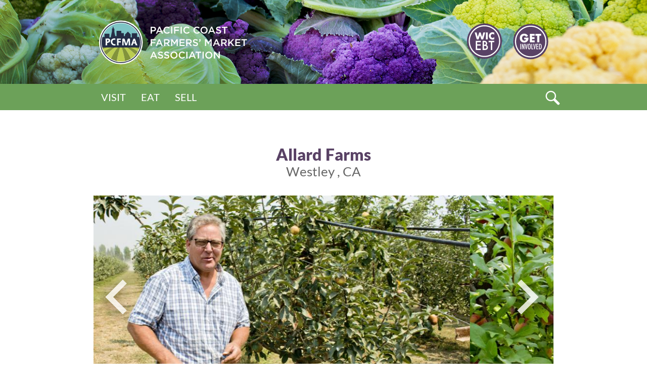

--- FILE ---
content_type: text/html; charset=UTF-8
request_url: https://www.pcfma.org/vendors/allard-farms
body_size: 11091
content:
<!DOCTYPE html>
<html  lang="en" dir="ltr" prefix="og: https://ogp.me/ns#">
  <head>
    <meta charset="utf-8" />
<script async src="https://www.googletagmanager.com/gtag/js?id=UA-89911609-1"></script>
<script>window.dataLayer = window.dataLayer || [];function gtag(){dataLayer.push(arguments)};gtag("js", new Date());gtag("set", "developer_id.dMDhkMT", true);gtag("config", "UA-89911609-1", {"groups":"default","anonymize_ip":true,"page_placeholder":"PLACEHOLDER_page_path"});gtag("config", "G-VRY9HVSE6P", {"groups":"default","page_placeholder":"PLACEHOLDER_page_location"});</script>
<meta name="description" content="The farm has been in the family since 1909. Allard&#039;s grandfather moved from Iowa to California that year to start a farm. When Guy started working the farm they grew almonds and cherries. They sold both to wholesale and by direct marketing. They&#039;re now growing almonds again and have over 100 varieties of fruit trees on 100 acres.Living in the country and working outdoors are what they love about farming. Producing delicious fruit to pass on to customers is their way of sharing the bounty." />
<link rel="canonical" href="https://www.pcfma.org/vendors/allard-farms" />
<meta property="og:type" content="article" />
<meta property="og:url" content="https://www.pcfma.org/vendors/allard-farms" />
<meta property="og:title" content="Allard Farms | PCFMA" />
<meta property="og:description" content="The farm has been in the family since 1909. Allard&#039;s grandfather moved from Iowa to California that year to start a farm. When Guy started working the farm they grew almonds and cherries. They sold both to wholesale and by direct marketing. They&#039;re now growing almonds again and have over 100 varieties of fruit trees on 100 acres.Living in the country and working outdoors are what they love about farming. Producing delicious fruit to pass on to customers is their way of sharing the bounty." />
<meta property="og:image" content="https://www.pcfma.org/sites/default/files/styles/xl_image/public/2019-11/Allard%20Farms.jpg" />
<meta name="twitter:card" content="summary" />
<meta name="twitter:title" content="Allard Farms | PCFMA" />
<meta name="twitter:image" content="https://www.pcfma.org/sites/default/files/styles/xl_image/public/2019-11/Allard%20Farms.jpg" />
<meta name="Generator" content="Drupal 10 (https://www.drupal.org)" />
<meta name="MobileOptimized" content="width" />
<meta name="HandheldFriendly" content="true" />
<meta name="viewport" content="width=device-width, initial-scale=1.0" />
<link rel="icon" href="/themes/custom/pcfma_bootstrap/favicon.ico" type="image/vnd.microsoft.icon" />

    <title>Allard Farms | PCFMA</title>
    <link rel="stylesheet" media="all" href="/sites/default/files/css/css_390-0JXCOhc8jpDVbNgMLZ9BF_uS3Zz5hHb9polXTGI.css?delta=0&amp;language=en&amp;theme=pcfma_bootstrap&amp;include=eJxFjEsOgzAMBS9kJUeqXoj5lKS27ATK7SmVaDezGI0miTRvBo2jofIuttIgxjFbV5SAJ96kMEyfZvZb_03oL-2pLD5zJh3Gikf6Pa8T-eGNa0xwpm3h3eOXoUruhU_oVDK8" />
<link rel="stylesheet" media="all" href="https://cdn.jsdelivr.net/npm/entreprise7pro-bootstrap@3.4.8/dist/css/bootstrap.min.css" integrity="sha256-zL9fLm9PT7/fK/vb1O9aIIAdm/+bGtxmUm/M1NPTU7Y=" crossorigin="anonymous" />
<link rel="stylesheet" media="all" href="https://cdn.jsdelivr.net/npm/@unicorn-fail/drupal-bootstrap-styles@0.0.2/dist/3.1.1/7.x-3.x/drupal-bootstrap.min.css" integrity="sha512-nrwoY8z0/iCnnY9J1g189dfuRMCdI5JBwgvzKvwXC4dZ+145UNBUs+VdeG/TUuYRqlQbMlL4l8U3yT7pVss9Rg==" crossorigin="anonymous" />
<link rel="stylesheet" media="all" href="https://cdn.jsdelivr.net/npm/@unicorn-fail/drupal-bootstrap-styles@0.0.2/dist/3.1.1/8.x-3.x/drupal-bootstrap.min.css" integrity="sha512-jM5OBHt8tKkl65deNLp2dhFMAwoqHBIbzSW0WiRRwJfHzGoxAFuCowGd9hYi1vU8ce5xpa5IGmZBJujm/7rVtw==" crossorigin="anonymous" />
<link rel="stylesheet" media="all" href="https://cdn.jsdelivr.net/npm/@unicorn-fail/drupal-bootstrap-styles@0.0.2/dist/3.2.0/7.x-3.x/drupal-bootstrap.min.css" integrity="sha512-U2uRfTiJxR2skZ8hIFUv5y6dOBd9s8xW+YtYScDkVzHEen0kU0G9mH8F2W27r6kWdHc0EKYGY3JTT3C4pEN+/g==" crossorigin="anonymous" />
<link rel="stylesheet" media="all" href="https://cdn.jsdelivr.net/npm/@unicorn-fail/drupal-bootstrap-styles@0.0.2/dist/3.2.0/8.x-3.x/drupal-bootstrap.min.css" integrity="sha512-JXQ3Lp7Oc2/VyHbK4DKvRSwk2MVBTb6tV5Zv/3d7UIJKlNEGT1yws9vwOVUkpsTY0o8zcbCLPpCBG2NrZMBJyQ==" crossorigin="anonymous" />
<link rel="stylesheet" media="all" href="https://cdn.jsdelivr.net/npm/@unicorn-fail/drupal-bootstrap-styles@0.0.2/dist/3.3.1/7.x-3.x/drupal-bootstrap.min.css" integrity="sha512-ZbcpXUXjMO/AFuX8V7yWatyCWP4A4HMfXirwInFWwcxibyAu7jHhwgEA1jO4Xt/UACKU29cG5MxhF/i8SpfiWA==" crossorigin="anonymous" />
<link rel="stylesheet" media="all" href="https://cdn.jsdelivr.net/npm/@unicorn-fail/drupal-bootstrap-styles@0.0.2/dist/3.3.1/8.x-3.x/drupal-bootstrap.min.css" integrity="sha512-kTMXGtKrWAdF2+qSCfCTa16wLEVDAAopNlklx4qPXPMamBQOFGHXz0HDwz1bGhstsi17f2SYVNaYVRHWYeg3RQ==" crossorigin="anonymous" />
<link rel="stylesheet" media="all" href="https://cdn.jsdelivr.net/npm/@unicorn-fail/drupal-bootstrap-styles@0.0.2/dist/3.4.0/8.x-3.x/drupal-bootstrap.min.css" integrity="sha512-tGFFYdzcicBwsd5EPO92iUIytu9UkQR3tLMbORL9sfi/WswiHkA1O3ri9yHW+5dXk18Rd+pluMeDBrPKSwNCvw==" crossorigin="anonymous" />
<link rel="stylesheet" media="all" href="/sites/default/files/css/css_DW65S-3rYt9Tx9ZUwrVr9DlsbNOcGeY8XJJnPLVFyBE.css?delta=9&amp;language=en&amp;theme=pcfma_bootstrap&amp;include=eJxFjEsOgzAMBS9kJUeqXoj5lKS27ATK7SmVaDezGI0miTRvBo2jofIuttIgxjFbV5SAJ96kMEyfZvZb_03oL-2pLD5zJh3Gikf6Pa8T-eGNa0xwpm3h3eOXoUruhU_oVDK8" />

    
  </head>
  <body class="vendors-allard-farms winter path-node page-node-type-vendor has-glyphicons">
    <a href="#main-content" class="visually-hidden focusable skip-link">
      Skip to main content
    </a>
    
      <div class="dialog-off-canvas-main-canvas" data-off-canvas-main-canvas>
    <!-- Start Header -->

  	<div class="header" style="background-image: url(/sites/default/files/Winter-Header%20File-%20December%202020%284%29_1.jpg);">
		<div class="container">
			<div class="left">
				<a href="/">
					<img src="/themes/custom/pcfma_bootstrap/images/icons/pcfma-logo.svg" alt="PCFMA Logo">
				</a>
			</div>

			<div class="right logos">
				<a href="/market-match" class="tablet-up">
					<div>
						<?xml version="1.0" encoding="utf-8"?>
<!-- Generator: Adobe Illustrator 15.1.0, SVG Export Plug-In . SVG Version: 6.00 Build 0)  -->
<!DOCTYPE svg PUBLIC "-//W3C//DTD SVG 1.1//EN" "http://www.w3.org/Graphics/SVG/1.1/DTD/svg11.dtd">
<svg version="1.1" id="Layer_1" xmlns="http://www.w3.org/2000/svg" xmlns:xlink="http://www.w3.org/1999/xlink" x="0px" y="0px"
	 width="30px" height="30px" viewBox="0 0 30 30" enable-background="new 0 0 30 30" xml:space="preserve">
<g>
	<circle fill="#6F583B" cx="14.983" cy="15.454" r="11.689"/>
	<circle fill="#634B23" cx="14.982" cy="15.51" r="10.042"/>
</g>
<path fill="#FFFFFF" d="M14.983,4.934c-5.801,0-10.521,4.719-10.521,10.52c0,5.803,4.721,10.521,10.521,10.521
	s10.521-4.72,10.521-10.521C25.503,9.652,20.782,4.934,14.983,4.934z M14.983,25.203c-5.376,0-9.75-4.373-9.75-9.751
	c0-5.376,4.374-9.749,9.75-9.749c5.375,0,9.75,4.373,9.75,9.749C24.733,20.83,20.358,25.203,14.983,25.203z"/>
<g>
	<path fill="#FFFFFF" d="M9.717,9.727l0.796,2.98l0.979-2.98h0.955l0.979,2.98l0.796-2.98h1.252l-1.376,4.614h-1.224l-0.906-2.674
		l-0.905,2.674H9.84L8.463,9.727H9.717z"/>
	<path fill="#FFFFFF" d="M17.158,9.727v4.614h-1.199V9.727H17.158z"/>
	<path fill="#FFFFFF" d="M21.449,11.269c-0.277-0.338-0.621-0.508-1.027-0.508c-0.18,0-0.346,0.033-0.498,0.098
		c-0.154,0.065-0.285,0.153-0.396,0.266c-0.109,0.112-0.195,0.246-0.258,0.401c-0.064,0.155-0.096,0.322-0.096,0.502
		c0,0.184,0.031,0.353,0.096,0.507c0.062,0.156,0.15,0.291,0.262,0.404c0.111,0.114,0.244,0.204,0.395,0.27s0.314,0.098,0.49,0.098
		c0.383,0,0.729-0.163,1.033-0.49v1.42l-0.121,0.043c-0.184,0.065-0.355,0.113-0.514,0.144c-0.16,0.03-0.318,0.046-0.473,0.046
		c-0.318,0-0.623-0.06-0.914-0.18c-0.293-0.121-0.549-0.29-0.771-0.508c-0.223-0.219-0.4-0.478-0.535-0.778
		c-0.135-0.3-0.203-0.626-0.203-0.982c0-0.355,0.068-0.68,0.199-0.977c0.133-0.295,0.309-0.55,0.533-0.764
		c0.223-0.214,0.48-0.382,0.773-0.502c0.293-0.12,0.602-0.18,0.924-0.18c0.184,0,0.365,0.02,0.543,0.059
		c0.176,0.039,0.363,0.098,0.559,0.18V11.269z"/>
	<path fill="#FFFFFF" d="M12.517,16.127h-2.421v1.449h2.352v0.858h-2.352v2.019h2.421v0.856H9.184v-6.04h3.333V16.127z"/>
	<path fill="#FFFFFF" d="M13.714,21.31v-6.04h0.908c0.404,0,0.726,0.031,0.966,0.094c0.242,0.062,0.447,0.168,0.613,0.315
		c0.17,0.154,0.305,0.347,0.404,0.576c0.102,0.233,0.152,0.468,0.152,0.705c0,0.433-0.166,0.798-0.498,1.1
		c0.322,0.109,0.574,0.3,0.76,0.575c0.188,0.271,0.281,0.585,0.281,0.946c0,0.473-0.166,0.871-0.5,1.196
		c-0.201,0.2-0.428,0.34-0.678,0.419c-0.273,0.074-0.615,0.113-1.028,0.113H13.714z M14.625,17.863h0.286
		c0.339,0,0.587-0.074,0.745-0.225c0.158-0.15,0.236-0.371,0.236-0.664c0-0.284-0.08-0.5-0.242-0.646
		c-0.162-0.149-0.396-0.223-0.704-0.223h-0.321V17.863z M14.625,20.453h0.563c0.411,0,0.715-0.081,0.907-0.242
		c0.203-0.175,0.307-0.397,0.307-0.665c0-0.262-0.098-0.48-0.293-0.657c-0.191-0.175-0.531-0.264-1.022-0.264h-0.462V20.453z"/>
	<path fill="#FFFFFF" d="M20.119,16.127v5.183h-0.912v-5.183h-1.389V15.27h3.686v0.857H20.119z"/>
</g>
</svg>
					</div>
				</a>
				<a href="http://pcfma.org/volunteer/" class="tablet-up">
					<div>
						<?xml version="1.0" encoding="utf-8"?>
<!-- Generator: Adobe Illustrator 15.1.0, SVG Export Plug-In . SVG Version: 6.00 Build 0)  -->
<!DOCTYPE svg PUBLIC "-//W3C//DTD SVG 1.1//EN" "http://www.w3.org/Graphics/SVG/1.1/DTD/svg11.dtd">
<svg version="1.1" id="Layer_1" xmlns="http://www.w3.org/2000/svg" xmlns:xlink="http://www.w3.org/1999/xlink" x="0px" y="0px"
	 width="30px" height="30px" viewBox="0 0 30 30" enable-background="new 0 0 30 30" xml:space="preserve">
<g>
	<circle fill="#6F583B" cx="14.814" cy="15.726" r="11.689"/>
	<circle fill="#634B23" cx="14.814" cy="15.781" r="10.042"/>
</g>
<path fill="#FFFFFF" d="M14.814,5.206c-5.802,0-10.521,4.719-10.521,10.519c0,5.805,4.72,10.521,10.521,10.521
	c5.801,0,10.521-4.721,10.521-10.521C25.335,9.926,20.615,5.206,14.814,5.206z M14.814,25.477c-5.376,0-9.75-4.375-9.75-9.752
	c0-5.375,4.374-9.75,9.75-9.75s9.75,4.373,9.75,9.75S20.19,25.477,14.814,25.477z"/>
<g>
	<path fill="#FFFFFF" d="M10.481,13.136h2.863c0,0.295-0.012,0.562-0.037,0.803c-0.025,0.24-0.074,0.464-0.147,0.669
		c-0.103,0.29-0.244,0.546-0.42,0.768c-0.177,0.225-0.384,0.411-0.622,0.561c-0.238,0.149-0.5,0.263-0.784,0.341
		c-0.285,0.08-0.584,0.119-0.898,0.119c-0.432,0-0.825-0.07-1.181-0.214C8.9,16.041,8.594,15.841,8.34,15.583
		c-0.255-0.256-0.454-0.566-0.596-0.926c-0.143-0.36-0.213-0.76-0.213-1.196c0-0.432,0.07-0.828,0.21-1.188s0.338-0.668,0.596-0.924
		c0.257-0.255,0.567-0.453,0.93-0.596c0.363-0.143,0.768-0.213,1.215-0.213c0.579,0,1.087,0.125,1.523,0.375
		c0.437,0.25,0.783,0.638,1.038,1.163l-1.369,0.567c-0.128-0.304-0.293-0.523-0.497-0.655c-0.204-0.133-0.436-0.199-0.695-0.199
		c-0.216,0-0.412,0.041-0.589,0.122c-0.177,0.081-0.327,0.196-0.452,0.345c-0.125,0.15-0.224,0.331-0.294,0.541
		c-0.071,0.211-0.107,0.446-0.107,0.707c0,0.236,0.03,0.454,0.092,0.655c0.061,0.201,0.153,0.375,0.276,0.522
		c0.123,0.147,0.275,0.262,0.457,0.342c0.182,0.082,0.393,0.122,0.633,0.122c0.143,0,0.28-0.016,0.413-0.047
		c0.132-0.033,0.251-0.083,0.356-0.155c0.106-0.07,0.193-0.164,0.262-0.276c0.069-0.112,0.115-0.25,0.14-0.412h-1.185V13.136z"/>
	<path fill="#FFFFFF" d="M17.413,11.915H15.7v0.928h1.619v1.222H15.7v0.956h1.713v1.223h-3.157v-5.549h3.157V11.915z"/>
	<path fill="#FFFFFF" d="M20.558,11.915v4.329h-1.443v-4.329H17.93v-1.221h3.811v1.221H20.558z"/>
	<path fill="#FFFFFF" d="M7.855,17.217h0.492v3.652H7.855V17.217z"/>
	<path fill="#FFFFFF" d="M8.911,17.217h0.458l0.49,1.456c0.142,0.412,0.268,0.851,0.376,1.318c-0.04-0.281-0.069-0.538-0.088-0.766
		c-0.019-0.229-0.028-0.445-0.028-0.646v-1.363h0.494v3.652h-0.461l-0.552-1.644c-0.05-0.153-0.098-0.31-0.143-0.471
		c-0.045-0.161-0.087-0.33-0.125-0.507c-0.003-0.022-0.008-0.05-0.016-0.079C9.312,18.137,9.303,18.1,9.294,18.06
		c0.004,0.04,0.008,0.075,0.012,0.105c0.003,0.027,0.005,0.054,0.007,0.074l0.025,0.37l0.027,0.453
		c0.001,0.023,0.003,0.056,0.003,0.091c0,0.037,0.001,0.077,0.001,0.125l0.027,1.591H8.911V17.217z"/>
	<path fill="#FFFFFF" d="M10.886,17.217h0.485l0.22,1.349l0.039,0.243l0.078,0.53c0.013,0.089,0.024,0.171,0.034,0.245
		c0.01,0.075,0.02,0.143,0.027,0.202l0.024,0.18c0.004-0.037,0.008-0.068,0.011-0.099c0.003-0.027,0.007-0.05,0.009-0.07
		l0.064-0.423l0.083-0.557c0.008-0.05,0.016-0.097,0.022-0.139c0.007-0.043,0.014-0.082,0.02-0.113l0.236-1.349h0.459l-0.717,3.652
		h-0.391L10.886,17.217z"/>
	<path fill="#FFFFFF" d="M14.801,19.134c0,0.645-0.071,1.103-0.215,1.374c-0.144,0.271-0.385,0.405-0.722,0.405
		c-0.355,0-0.605-0.145-0.75-0.438c-0.144-0.285-0.215-0.792-0.215-1.521c0-0.649,0.071-1.109,0.213-1.381
		c0.144-0.27,0.386-0.405,0.729-0.405c0.306,0,0.533,0.105,0.681,0.315c0.099,0.141,0.169,0.339,0.213,0.599
		C14.779,18.322,14.801,18.673,14.801,19.134z M14.286,19.185c0-0.633-0.029-1.051-0.086-1.259
		c-0.056-0.208-0.172-0.312-0.348-0.312s-0.291,0.095-0.35,0.286c-0.057,0.193-0.086,0.578-0.086,1.16
		c0,0.535,0.03,0.904,0.09,1.111c0.062,0.195,0.176,0.294,0.345,0.294c0.166,0,0.28-0.091,0.341-0.274
		C14.255,20.009,14.286,19.675,14.286,19.185z"/>
	<path fill="#FFFFFF" d="M15.289,17.217h0.493v3.236h0.803v0.416h-1.296V17.217z"/>
	<path fill="#FFFFFF" d="M16.49,17.217h0.485l0.221,1.349l0.038,0.243l0.077,0.53c0.013,0.089,0.023,0.171,0.036,0.245
		c0.009,0.075,0.019,0.143,0.025,0.202l0.023,0.18c0.004-0.037,0.009-0.068,0.011-0.099c0.004-0.027,0.008-0.05,0.011-0.07
		l0.063-0.423l0.083-0.557c0.008-0.05,0.017-0.097,0.022-0.139c0.007-0.043,0.014-0.082,0.021-0.113l0.235-1.349h0.459l-0.716,3.652
		h-0.391L16.49,17.217z"/>
	<path fill="#FFFFFF" d="M18.574,17.217h1.307v0.416h-0.817v1.157h0.726v0.416h-0.726v1.247h0.817v0.416h-1.307V17.217z"/>
	<path fill="#FFFFFF" d="M20.333,17.217h0.604c0.186,0,0.342,0.021,0.468,0.062c0.116,0.039,0.219,0.109,0.312,0.211
		c0.138,0.15,0.235,0.348,0.293,0.59c0.06,0.236,0.088,0.571,0.088,1.011c0,0.401-0.032,0.731-0.097,0.985
		c-0.063,0.242-0.167,0.427-0.313,0.555c-0.177,0.16-0.497,0.239-0.958,0.239h-0.396V17.217z M20.825,20.438
		c0.298,0,0.499-0.091,0.601-0.272c0.104-0.182,0.157-0.533,0.157-1.057c0-0.564-0.051-0.95-0.15-1.161
		c-0.1-0.212-0.28-0.317-0.546-0.317h-0.062V20.438z"/>
</g>
</svg>
					</div>
				</a>

				<div class="mobile-only">
					<div class="search-block">
						<span class="search-icon"></span>
					</div>
					
					<button type="button" class="navbar-toggle collapsed" data-toggle="collapse" data-target="#mobile-nav">
					  <span class="sr-only">Toggle navigation</span>
					  <span class="icon-bar"></span>
					  <span class="icon-bar"></span>
					  <span class="icon-bar"></span>
					</button>
				</div>
			</div>
		</div>
	</div>
	<div class="top-navigation tablet-up">
		<div class="container">
			  <div class="region region-topnav">
    <nav role="navigation" aria-labelledby="block-system-menu-block-main-menu" id="block-system-menu-block-main">
            
  <h2 class="visually-hidden" id="block-system-menu-block-main-menu">Main navigation</h2>
  

        
      <ul class="menu menu--main nav navbar-nav">
                      <li class="expanded dropdown first">
                                                                    <a href="/index.php/visit" class="dropdown-toggle" data-toggle="dropdown" data-drupal-link-system-path="visit/markets">Visit <span class="caret"></span></a>
                        <ul class="dropdown-menu">
                      <li class="first">
                                        <a href="/index.php/visit" data-drupal-link-system-path="visit/markets">Find a Market</a>
              </li>
                      <li>
                                        <a href="/index.php/visit/meet-vendors" data-drupal-link-system-path="visit/meet-vendors">Meet the Farmers</a>
              </li>
                      <li>
                                        <a href="/index.php/Certified-Farmers-Markets" data-drupal-link-system-path="node/344">Certified Farmers&#039; Markets</a>
              </li>
                      <li>
                                        <a href="/index.php/market-match">CalFresh/EBT &amp; WIC</a>
              </li>
                      <li class="last">
                                        <a href="/index.php/POPClub" data-drupal-link-system-path="node/15953">Events</a>
              </li>
        </ul>
  
              </li>
                      <li class="expanded dropdown">
                                                                    <a href="/index.php/eat" class="dropdown-toggle" data-toggle="dropdown" data-drupal-link-system-path="eat/recipes">Eat <span class="caret"></span></a>
                        <ul class="dropdown-menu">
                      <li class="first">
                                        <a href="/index.php/eat" data-drupal-link-system-path="eat/recipes">Recipes</a>
              </li>
                      <li>
                                        <a href="/index.php/taste-season" data-drupal-link-system-path="taste-season">In Season</a>
              </li>
                      <li>
                                        <a href="/index.php/blog" data-drupal-link-system-path="blog">Blog</a>
              </li>
                      <li class="last">
                                        <a href="/index.php/videos" title="Videos" data-drupal-link-system-path="beyondthemarket">Videos</a>
              </li>
        </ul>
  
              </li>
                      <li class="last">
                                        <a href="/index.php/sell" title="Sell" data-drupal-link-system-path="node/341">Sell</a>
              </li>
        </ul>
  

  </nav>

  </div>

			<div class="search-block">
				<span class="search-icon"></span>
			</div>
			<div class="search-form">
				  <div class="region region-search-bar">
    <div class="search-block-form block block-search block-search-form-block" data-drupal-selector="search-block-form" id="block-searchform" role="search">
  
    
      <form action="/index.php/search/node" method="get" id="search-block-form" accept-charset="UTF-8">
  <div class="form-item js-form-item form-type-search js-form-type-search form-item-keys js-form-item-keys form-no-label form-group">
      <label for="edit-keys" class="control-label sr-only">Search</label>
  
  
  <div class="input-group"><input title="Enter the terms you wish to search for." data-drupal-selector="edit-keys" class="form-search form-control" placeholder="Search" type="search" id="edit-keys" name="keys" value="" size="15" maxlength="128" data-toggle="tooltip" /><span class="input-group-btn"><button type="submit" value="Search" class="button js-form-submit form-submit btn-primary btn icon-only"><span class="sr-only">Search</span><span class="icon glyphicon glyphicon-search" aria-hidden="true"></span></button></span></div>

  
  
  </div>
<div class="form-actions form-group js-form-wrapper form-wrapper" data-drupal-selector="edit-actions" id="edit-actions--2"></div>

</form>

  </div>

  </div>

			</div>
		</div>
	</div>

	<div class="mobile-nav">
		<div class="header">
			<span class="fa fa-times"></span>
			<a href="/" class="tablet-up">
				<img src="/themes/custom/pcfma_bootstrap/images/icons/pcfma-logo.svg" alt="PCFMA Logo">
			</a>
			<div class="search-bar">
				  <div class="region region-search-bar">
    <div class="search-block-form block block-search block-search-form-block" data-drupal-selector="search-block-form" id="block-searchform" role="search">
  
    
      <form action="/index.php/search/node" method="get" id="search-block-form" accept-charset="UTF-8">
  <div class="form-item js-form-item form-type-search js-form-type-search form-item-keys js-form-item-keys form-no-label form-group">
      <label for="edit-keys" class="control-label sr-only">Search</label>
  
  
  <div class="input-group"><input title="Enter the terms you wish to search for." data-drupal-selector="edit-keys" class="form-search form-control" placeholder="Search" type="search" id="edit-keys" name="keys" value="" size="15" maxlength="128" data-toggle="tooltip" /><span class="input-group-btn"><button type="submit" value="Search" class="button js-form-submit form-submit btn-primary btn icon-only"><span class="sr-only">Search</span><span class="icon glyphicon glyphicon-search" aria-hidden="true"></span></button></span></div>

  
  
  </div>
<div class="form-actions form-group js-form-wrapper form-wrapper" data-drupal-selector="edit-actions" id="edit-actions--2"></div>

</form>

  </div>

  </div>

			</div>
		</div>
		<div class="mobile-menu">
			  <div class="region region-topnav">
    <nav role="navigation" aria-labelledby="block-system-menu-block-main-menu" id="block-system-menu-block-main">
            
  <h2 class="visually-hidden" id="block-system-menu-block-main-menu">Main navigation</h2>
  

        
      <ul class="menu menu--main nav navbar-nav">
                      <li class="expanded dropdown first">
                                                                    <a href="/index.php/visit" class="dropdown-toggle" data-toggle="dropdown" data-drupal-link-system-path="visit/markets">Visit <span class="caret"></span></a>
                        <ul class="dropdown-menu">
                      <li class="first">
                                        <a href="/index.php/visit" data-drupal-link-system-path="visit/markets">Find a Market</a>
              </li>
                      <li>
                                        <a href="/index.php/visit/meet-vendors" data-drupal-link-system-path="visit/meet-vendors">Meet the Farmers</a>
              </li>
                      <li>
                                        <a href="/index.php/Certified-Farmers-Markets" data-drupal-link-system-path="node/344">Certified Farmers&#039; Markets</a>
              </li>
                      <li>
                                        <a href="/index.php/market-match">CalFresh/EBT &amp; WIC</a>
              </li>
                      <li class="last">
                                        <a href="/index.php/POPClub" data-drupal-link-system-path="node/15953">Events</a>
              </li>
        </ul>
  
              </li>
                      <li class="expanded dropdown">
                                                                    <a href="/index.php/eat" class="dropdown-toggle" data-toggle="dropdown" data-drupal-link-system-path="eat/recipes">Eat <span class="caret"></span></a>
                        <ul class="dropdown-menu">
                      <li class="first">
                                        <a href="/index.php/eat" data-drupal-link-system-path="eat/recipes">Recipes</a>
              </li>
                      <li>
                                        <a href="/index.php/taste-season" data-drupal-link-system-path="taste-season">In Season</a>
              </li>
                      <li>
                                        <a href="/index.php/blog" data-drupal-link-system-path="blog">Blog</a>
              </li>
                      <li class="last">
                                        <a href="/index.php/videos" title="Videos" data-drupal-link-system-path="beyondthemarket">Videos</a>
              </li>
        </ul>
  
              </li>
                      <li class="last">
                                        <a href="/index.php/sell" title="Sell" data-drupal-link-system-path="node/341">Sell</a>
              </li>
        </ul>
  

  </nav>

  </div>

		</div>
		<div class="mobile bottom logos">
			<a href="/market-match">
				<div>
					<?xml version="1.0" encoding="utf-8"?>
<!-- Generator: Adobe Illustrator 15.1.0, SVG Export Plug-In . SVG Version: 6.00 Build 0)  -->
<!DOCTYPE svg PUBLIC "-//W3C//DTD SVG 1.1//EN" "http://www.w3.org/Graphics/SVG/1.1/DTD/svg11.dtd">
<svg version="1.1" id="Layer_1" xmlns="http://www.w3.org/2000/svg" xmlns:xlink="http://www.w3.org/1999/xlink" x="0px" y="0px"
	 width="30px" height="30px" viewBox="0 0 30 30" enable-background="new 0 0 30 30" xml:space="preserve">
<g>
	<circle fill="#6F583B" cx="14.983" cy="15.454" r="11.689"/>
	<circle fill="#634B23" cx="14.982" cy="15.51" r="10.042"/>
</g>
<path fill="#FFFFFF" d="M14.983,4.934c-5.801,0-10.521,4.719-10.521,10.52c0,5.803,4.721,10.521,10.521,10.521
	s10.521-4.72,10.521-10.521C25.503,9.652,20.782,4.934,14.983,4.934z M14.983,25.203c-5.376,0-9.75-4.373-9.75-9.751
	c0-5.376,4.374-9.749,9.75-9.749c5.375,0,9.75,4.373,9.75,9.749C24.733,20.83,20.358,25.203,14.983,25.203z"/>
<g>
	<path fill="#FFFFFF" d="M9.717,9.727l0.796,2.98l0.979-2.98h0.955l0.979,2.98l0.796-2.98h1.252l-1.376,4.614h-1.224l-0.906-2.674
		l-0.905,2.674H9.84L8.463,9.727H9.717z"/>
	<path fill="#FFFFFF" d="M17.158,9.727v4.614h-1.199V9.727H17.158z"/>
	<path fill="#FFFFFF" d="M21.449,11.269c-0.277-0.338-0.621-0.508-1.027-0.508c-0.18,0-0.346,0.033-0.498,0.098
		c-0.154,0.065-0.285,0.153-0.396,0.266c-0.109,0.112-0.195,0.246-0.258,0.401c-0.064,0.155-0.096,0.322-0.096,0.502
		c0,0.184,0.031,0.353,0.096,0.507c0.062,0.156,0.15,0.291,0.262,0.404c0.111,0.114,0.244,0.204,0.395,0.27s0.314,0.098,0.49,0.098
		c0.383,0,0.729-0.163,1.033-0.49v1.42l-0.121,0.043c-0.184,0.065-0.355,0.113-0.514,0.144c-0.16,0.03-0.318,0.046-0.473,0.046
		c-0.318,0-0.623-0.06-0.914-0.18c-0.293-0.121-0.549-0.29-0.771-0.508c-0.223-0.219-0.4-0.478-0.535-0.778
		c-0.135-0.3-0.203-0.626-0.203-0.982c0-0.355,0.068-0.68,0.199-0.977c0.133-0.295,0.309-0.55,0.533-0.764
		c0.223-0.214,0.48-0.382,0.773-0.502c0.293-0.12,0.602-0.18,0.924-0.18c0.184,0,0.365,0.02,0.543,0.059
		c0.176,0.039,0.363,0.098,0.559,0.18V11.269z"/>
	<path fill="#FFFFFF" d="M12.517,16.127h-2.421v1.449h2.352v0.858h-2.352v2.019h2.421v0.856H9.184v-6.04h3.333V16.127z"/>
	<path fill="#FFFFFF" d="M13.714,21.31v-6.04h0.908c0.404,0,0.726,0.031,0.966,0.094c0.242,0.062,0.447,0.168,0.613,0.315
		c0.17,0.154,0.305,0.347,0.404,0.576c0.102,0.233,0.152,0.468,0.152,0.705c0,0.433-0.166,0.798-0.498,1.1
		c0.322,0.109,0.574,0.3,0.76,0.575c0.188,0.271,0.281,0.585,0.281,0.946c0,0.473-0.166,0.871-0.5,1.196
		c-0.201,0.2-0.428,0.34-0.678,0.419c-0.273,0.074-0.615,0.113-1.028,0.113H13.714z M14.625,17.863h0.286
		c0.339,0,0.587-0.074,0.745-0.225c0.158-0.15,0.236-0.371,0.236-0.664c0-0.284-0.08-0.5-0.242-0.646
		c-0.162-0.149-0.396-0.223-0.704-0.223h-0.321V17.863z M14.625,20.453h0.563c0.411,0,0.715-0.081,0.907-0.242
		c0.203-0.175,0.307-0.397,0.307-0.665c0-0.262-0.098-0.48-0.293-0.657c-0.191-0.175-0.531-0.264-1.022-0.264h-0.462V20.453z"/>
	<path fill="#FFFFFF" d="M20.119,16.127v5.183h-0.912v-5.183h-1.389V15.27h3.686v0.857H20.119z"/>
</g>
</svg>
				</div>
			</a>
			<a href="http://pcfma.org/volunteer/">
				<div>
					<?xml version="1.0" encoding="utf-8"?>
<!-- Generator: Adobe Illustrator 15.1.0, SVG Export Plug-In . SVG Version: 6.00 Build 0)  -->
<!DOCTYPE svg PUBLIC "-//W3C//DTD SVG 1.1//EN" "http://www.w3.org/Graphics/SVG/1.1/DTD/svg11.dtd">
<svg version="1.1" id="Layer_1" xmlns="http://www.w3.org/2000/svg" xmlns:xlink="http://www.w3.org/1999/xlink" x="0px" y="0px"
	 width="30px" height="30px" viewBox="0 0 30 30" enable-background="new 0 0 30 30" xml:space="preserve">
<g>
	<circle fill="#6F583B" cx="14.814" cy="15.726" r="11.689"/>
	<circle fill="#634B23" cx="14.814" cy="15.781" r="10.042"/>
</g>
<path fill="#FFFFFF" d="M14.814,5.206c-5.802,0-10.521,4.719-10.521,10.519c0,5.805,4.72,10.521,10.521,10.521
	c5.801,0,10.521-4.721,10.521-10.521C25.335,9.926,20.615,5.206,14.814,5.206z M14.814,25.477c-5.376,0-9.75-4.375-9.75-9.752
	c0-5.375,4.374-9.75,9.75-9.75s9.75,4.373,9.75,9.75S20.19,25.477,14.814,25.477z"/>
<g>
	<path fill="#FFFFFF" d="M10.481,13.136h2.863c0,0.295-0.012,0.562-0.037,0.803c-0.025,0.24-0.074,0.464-0.147,0.669
		c-0.103,0.29-0.244,0.546-0.42,0.768c-0.177,0.225-0.384,0.411-0.622,0.561c-0.238,0.149-0.5,0.263-0.784,0.341
		c-0.285,0.08-0.584,0.119-0.898,0.119c-0.432,0-0.825-0.07-1.181-0.214C8.9,16.041,8.594,15.841,8.34,15.583
		c-0.255-0.256-0.454-0.566-0.596-0.926c-0.143-0.36-0.213-0.76-0.213-1.196c0-0.432,0.07-0.828,0.21-1.188s0.338-0.668,0.596-0.924
		c0.257-0.255,0.567-0.453,0.93-0.596c0.363-0.143,0.768-0.213,1.215-0.213c0.579,0,1.087,0.125,1.523,0.375
		c0.437,0.25,0.783,0.638,1.038,1.163l-1.369,0.567c-0.128-0.304-0.293-0.523-0.497-0.655c-0.204-0.133-0.436-0.199-0.695-0.199
		c-0.216,0-0.412,0.041-0.589,0.122c-0.177,0.081-0.327,0.196-0.452,0.345c-0.125,0.15-0.224,0.331-0.294,0.541
		c-0.071,0.211-0.107,0.446-0.107,0.707c0,0.236,0.03,0.454,0.092,0.655c0.061,0.201,0.153,0.375,0.276,0.522
		c0.123,0.147,0.275,0.262,0.457,0.342c0.182,0.082,0.393,0.122,0.633,0.122c0.143,0,0.28-0.016,0.413-0.047
		c0.132-0.033,0.251-0.083,0.356-0.155c0.106-0.07,0.193-0.164,0.262-0.276c0.069-0.112,0.115-0.25,0.14-0.412h-1.185V13.136z"/>
	<path fill="#FFFFFF" d="M17.413,11.915H15.7v0.928h1.619v1.222H15.7v0.956h1.713v1.223h-3.157v-5.549h3.157V11.915z"/>
	<path fill="#FFFFFF" d="M20.558,11.915v4.329h-1.443v-4.329H17.93v-1.221h3.811v1.221H20.558z"/>
	<path fill="#FFFFFF" d="M7.855,17.217h0.492v3.652H7.855V17.217z"/>
	<path fill="#FFFFFF" d="M8.911,17.217h0.458l0.49,1.456c0.142,0.412,0.268,0.851,0.376,1.318c-0.04-0.281-0.069-0.538-0.088-0.766
		c-0.019-0.229-0.028-0.445-0.028-0.646v-1.363h0.494v3.652h-0.461l-0.552-1.644c-0.05-0.153-0.098-0.31-0.143-0.471
		c-0.045-0.161-0.087-0.33-0.125-0.507c-0.003-0.022-0.008-0.05-0.016-0.079C9.312,18.137,9.303,18.1,9.294,18.06
		c0.004,0.04,0.008,0.075,0.012,0.105c0.003,0.027,0.005,0.054,0.007,0.074l0.025,0.37l0.027,0.453
		c0.001,0.023,0.003,0.056,0.003,0.091c0,0.037,0.001,0.077,0.001,0.125l0.027,1.591H8.911V17.217z"/>
	<path fill="#FFFFFF" d="M10.886,17.217h0.485l0.22,1.349l0.039,0.243l0.078,0.53c0.013,0.089,0.024,0.171,0.034,0.245
		c0.01,0.075,0.02,0.143,0.027,0.202l0.024,0.18c0.004-0.037,0.008-0.068,0.011-0.099c0.003-0.027,0.007-0.05,0.009-0.07
		l0.064-0.423l0.083-0.557c0.008-0.05,0.016-0.097,0.022-0.139c0.007-0.043,0.014-0.082,0.02-0.113l0.236-1.349h0.459l-0.717,3.652
		h-0.391L10.886,17.217z"/>
	<path fill="#FFFFFF" d="M14.801,19.134c0,0.645-0.071,1.103-0.215,1.374c-0.144,0.271-0.385,0.405-0.722,0.405
		c-0.355,0-0.605-0.145-0.75-0.438c-0.144-0.285-0.215-0.792-0.215-1.521c0-0.649,0.071-1.109,0.213-1.381
		c0.144-0.27,0.386-0.405,0.729-0.405c0.306,0,0.533,0.105,0.681,0.315c0.099,0.141,0.169,0.339,0.213,0.599
		C14.779,18.322,14.801,18.673,14.801,19.134z M14.286,19.185c0-0.633-0.029-1.051-0.086-1.259
		c-0.056-0.208-0.172-0.312-0.348-0.312s-0.291,0.095-0.35,0.286c-0.057,0.193-0.086,0.578-0.086,1.16
		c0,0.535,0.03,0.904,0.09,1.111c0.062,0.195,0.176,0.294,0.345,0.294c0.166,0,0.28-0.091,0.341-0.274
		C14.255,20.009,14.286,19.675,14.286,19.185z"/>
	<path fill="#FFFFFF" d="M15.289,17.217h0.493v3.236h0.803v0.416h-1.296V17.217z"/>
	<path fill="#FFFFFF" d="M16.49,17.217h0.485l0.221,1.349l0.038,0.243l0.077,0.53c0.013,0.089,0.023,0.171,0.036,0.245
		c0.009,0.075,0.019,0.143,0.025,0.202l0.023,0.18c0.004-0.037,0.009-0.068,0.011-0.099c0.004-0.027,0.008-0.05,0.011-0.07
		l0.063-0.423l0.083-0.557c0.008-0.05,0.017-0.097,0.022-0.139c0.007-0.043,0.014-0.082,0.021-0.113l0.235-1.349h0.459l-0.716,3.652
		h-0.391L16.49,17.217z"/>
	<path fill="#FFFFFF" d="M18.574,17.217h1.307v0.416h-0.817v1.157h0.726v0.416h-0.726v1.247h0.817v0.416h-1.307V17.217z"/>
	<path fill="#FFFFFF" d="M20.333,17.217h0.604c0.186,0,0.342,0.021,0.468,0.062c0.116,0.039,0.219,0.109,0.312,0.211
		c0.138,0.15,0.235,0.348,0.293,0.59c0.06,0.236,0.088,0.571,0.088,1.011c0,0.401-0.032,0.731-0.097,0.985
		c-0.063,0.242-0.167,0.427-0.313,0.555c-0.177,0.16-0.497,0.239-0.958,0.239h-0.396V17.217z M20.825,20.438
		c0.298,0,0.499-0.091,0.601-0.272c0.104-0.182,0.157-0.533,0.157-1.057c0-0.564-0.051-0.95-0.15-1.161
		c-0.1-0.212-0.28-0.317-0.546-0.317h-0.062V20.438z"/>
</g>
</svg>
				</div>
			</a>
		</div>
	</div>


<div class="main-content">
			
	
      <div class="container">
        <div class="region region-content">
    <div data-drupal-messages-fallback class="hidden"></div>
  <div  class="vendor-full">
	<div class="title text-center">
		<h1>
<span>Allard Farms</span>
</h1>
		<span id="location">
			Westley
							, 
						CA
		</span>
	</div>
	<div id="recipe-image-slide" class="img-wrapper">
					<div class="custom-navigation">
			  <a href="#" class="flex-prev"></a>
			  <a href="#" class="flex-next"></a>
			</div>
				<ul class="slides">
							<li class="slide">
					<div>
  
  
            <div class="field field--name-field-media-image field--type-image field--label-hidden field--item">  <img loading="lazy" src="/sites/default/files/styles/xl_image/public/2019-11/Allard%20Farms.jpg" width="940" height="425" alt="Allard Farms" class="img-responsive" />


</div>
      
</div>

				</li>
							<li class="slide">
					<div>
  
  
            <div class="field field--name-field-media-image field--type-image field--label-hidden field--item">  <img loading="lazy" src="/sites/default/files/styles/xl_image/public/2020-02/Allard-Farm%20Tour-8-7-18%20%2870%29.jpg" width="940" height="425" alt="Allard on the Farm" class="img-responsive" />


</div>
      
</div>

				</li>
							<li class="slide">
					<div>
  
  
            <div class="field field--name-field-media-image field--type-image field--label-hidden field--item">  <img loading="lazy" src="/sites/default/files/styles/xl_image/public/2019-11/Allard-Farm%20Tour-8-7-18%20%2834%29.jpg" width="940" height="425" alt="Allard-Farm Tour-8-7-18 (34)" class="img-responsive" />


</div>
      
</div>

				</li>
							<li class="slide">
					<div>
  
  
            <div class="field field--name-field-media-image field--type-image field--label-hidden field--item">  <img loading="lazy" src="/sites/default/files/styles/xl_image/public/2020-02/Allard-Farm%20Tour-8-7-18%20%28117%29.jpg" width="940" height="425" alt="Allard Farm Stand" class="img-responsive" />


</div>
      
</div>

				</li>
					</ul>
	</div>
	<span id="website">
		<a href="https://allardfarms.com">allardfarms.com</a>
	</span>
	<div class="social-links">
									
			</div>
	<div class="right-details">
					<span id="total-acre"></span>
					</div>
	<div class="content col-sm-12">
		<div class="row">
			<div class="col-sm-4">
				
            <div class="field field--name-field-geo-address field--type-geolocation field--label-hidden field--item"><img src="https://maps.googleapis.com/maps/api/staticmap?type=roadmap&amp;size=260x350&amp;zoom=10&amp;scale=1&amp;format=png&amp;libraries=&amp;key=AIzaSyDHsJUyEaG2-4TKtz81eJqPJrskwsNOfBI&amp;markers=37.5492434,-121.1998404&amp;signature=41c-LeTn2IewQEyjEK0gdvWpgo4=" alt="" class="img-responsive" />
</div>
      
			</div>
			<div class="body col-sm-8">
				
            <div class="field field--name-body field--type-text-with-summary field--label-hidden field--item"><p>The farm has been in the family since 1909. Allard's grandfather moved from Iowa to California that year to start a farm. When Guy started working the farm they grew almonds and cherries. They sold both to wholesale and by direct marketing. They're now growing almonds again and have over 100 varieties of fruit trees on 100 acres.</p><p>Living in the country and working outdoors are what they love about farming. Producing delicious fruit to pass on to customers is their way of sharing the bounty.</p><p>They grow almonds, stone fruit, and citrus so there's something growing year-round on the farm.</p></div>
      
			</div>
		</div>
	</div>
</div>
<section id="block-contentbottom" class="block block-blockgroup block-block-groupcontent-bottom">
  
    

      <section class="views-element-container col-xs-12 vendor-markets views-infinite-scroll-content-wrapper block block-views block-views-blockcome-see-us-at-your-market-block-1" id="block-views-block-come-see-us-at-your-market-block-1">
  
    

      <div class="form-group"><div class="infinite-loading-view view view-come-see-us-at-your-market view-id-come-see-us-at-your-market view-display-id-block_1 js-view-dom-id-78353e06b1aaa78e1d708ec8881bd03dec0499d52677b941cb2e2effd11d2bfc vendor-market-list grid-2-col">
  <h3>Come see us at your market</h3>

  <div class="view-content">
  	
    <div data-drupal-views-infinite-scroll-content-wrapper class="views-infinite-scroll-content-wrapper clearfix form-group">    <div class="views-row"><div class="views-field views-field-field-markets"><div class="field-content"><div class="has-video market-info">
	<div class="title"><a href="/market/san-mateo-farmers-market">
<span>San Mateo Farmers&#039; Market</span>
</a>
	</div>
	<div class="availability"></div>
	<div class="open-days">
      <div class="field field--name-field-open-days field--type-entity-reference-revisions field--label-hidden field--items">
              <div class="field--item">  <div class="paragraph paragraph--type--market-days paragraph--view-mode--info-box">
          <div>
      <div class="field field--name-field-open-days field--type-list-string field--label-hidden field--items">
              <div class="field--item">Saturdays</div>
          </div>
  
            <div class="field field--name-field-open-time field--type-time-range field--label-hidden field--item">9:00 am - 1:00 pm</div>
      </div>
              <div>
            <div class="field field--name-field-available field--type-list-string field--label-hidden field--item">Year-Round</div>
      </div>
            </div>
</div>
          </div>
  </div>
</div></div></div></div>
    <div class="views-row"><div class="views-field views-field-field-markets"><div class="field-content"><div class="has-video market-info">
	<div class="title"><a href="/market/brentwood-farmers-market">
<span>Brentwood Farmers&#039; Market</span>
</a>
	</div>
	<div class="availability"></div>
	<div class="open-days">
      <div class="field field--name-field-open-days field--type-entity-reference-revisions field--label-hidden field--items">
              <div class="field--item">  <div class="paragraph paragraph--type--market-days paragraph--view-mode--info-box">
          <div>
      <div class="field field--name-field-open-days field--type-list-string field--label-hidden field--items">
              <div class="field--item">Saturdays</div>
          </div>
  
            <div class="field field--name-field-open-time field--type-time-range field--label-hidden field--item">9:00 am - 1:00 pm</div>
      </div>
              <div>
            <div class="field field--name-field-available field--type-list-string field--label-hidden field--item">Year-Round</div>
      </div>
            </div>
</div>
          </div>
  </div>
</div></div></div></div>
    <div class="views-row"><div class="views-field views-field-field-markets"><div class="field-content"><div class="has-video market-info">
	<div class="title"><a href="/market/divisadero-farmers-market">
<span>Divisadero Farmers&#039; Market</span>
</a>
	</div>
	<div class="availability"></div>
	<div class="open-days">
      <div class="field field--name-field-open-days field--type-entity-reference-revisions field--label-hidden field--items">
              <div class="field--item">  <div class="paragraph paragraph--type--market-days paragraph--view-mode--info-box">
          <div>
      <div class="field field--name-field-open-days field--type-list-string field--label-hidden field--items">
              <div class="field--item">Sundays</div>
          </div>
  
            <div class="field field--name-field-open-time field--type-time-range field--label-hidden field--item">9:00 am - 1:00 pm</div>
      </div>
              <div>
            <div class="field field--name-field-available field--type-list-string field--label-hidden field--item">Year-Round</div>
      </div>
            </div>
</div>
          </div>
  </div>
</div></div></div></div>
    <div class="views-row"><div class="views-field views-field-field-markets"><div class="field-content"><div class="has-video market-info">
	<div class="title"><a href="/market/inner-sunset-farmers-market">
<span>Inner Sunset Farmers&#039; Market</span>
</a>
	</div>
	<div class="availability"></div>
	<div class="open-days">
      <div class="field field--name-field-open-days field--type-entity-reference-revisions field--label-hidden field--items">
              <div class="field--item">  <div class="paragraph paragraph--type--market-days paragraph--view-mode--info-box">
          <div>
      <div class="field field--name-field-open-days field--type-list-string field--label-hidden field--items">
              <div class="field--item">Sundays</div>
          </div>
  
            <div class="field field--name-field-open-time field--type-time-range field--label-hidden field--item">9:00 am - 1:00 pm</div>
      </div>
              <div>
            <div class="field field--name-field-available field--type-list-string field--label-hidden field--item">Year-Round</div>
      </div>
            </div>
</div>
          </div>
  </div>
</div></div></div></div>
</div>

    
  </div>

  <div class="load-more-link">
    

  </div>
</div></div>

  </section>
<section class="views-element-container block block-views block-views-blockhighlights-of-season-block-1" id="block-views-block-highlights-of-season-block-1">
  
      <h2 class="block-title">Highlights of this Season</h2>
    

      <div class="form-group"><div class="infinite-loading-view view view-highlights-of-season view-id-highlights_of_season view-display-id-block_1 js-view-dom-id-814290599310d86dd013c5f058733cd548666200984e09ce54b59647dc4ede4c">
  
    
      
      <div class="view-content">
      <div data-drupal-views-infinite-scroll-content-wrapper class="views-infinite-scroll-content-wrapper clearfix form-group">    <div class="col-md-6 views-row"><div class="views-field views-field-field-logo"><div class="field-content">  <a href="/produce/almonds" hreflang="en"><img loading="lazy" width="40" height="40" src="/sites/default/files/2020-01/Almond-White-Icon.svg" alt="Almond Logo" class="img-responsive" />
</a>
</div></div><div class="views-field views-field-title"><span class="field-content"><a href="/produce/almonds" hreflang="en">Almonds</a></span></div></div>
    <div class="col-md-6 views-row"><div class="views-field views-field-field-logo"><div class="field-content">  <a href="/produce/apples" hreflang="en"><img loading="lazy" width="40" height="40" src="/sites/default/files/2020-01/Apple-White-Icon.svg" alt="Apple Logo" class="img-responsive" />
</a>
</div></div><div class="views-field views-field-title"><span class="field-content"><a href="/produce/apples" hreflang="en">Apples</a></span></div></div>
    <div class="col-md-6 views-row"><div class="views-field views-field-field-logo"><div class="field-content">  <a href="/produce/lemons" hreflang="en"><img loading="lazy" width="40" height="40" src="/sites/default/files/2020-01/Lemon-White-Icon.svg" alt="Lemon Logo" class="img-responsive" />
</a>
</div></div><div class="views-field views-field-title"><span class="field-content"><a href="/produce/lemons" hreflang="en">Lemons</a></span></div></div>
    <div class="col-md-6 views-row"><div class="views-field views-field-field-logo"><div class="field-content">  <a href="/produce/oranges" hreflang="en"><img loading="lazy" width="40" height="40" src="/sites/default/files/2020-01/Orange-White-Icon.svg" alt="Orange Logo" class="img-responsive" />
</a>
</div></div><div class="views-field views-field-title"><span class="field-content"><a href="/produce/oranges" hreflang="en">Oranges</a></span></div></div>
    <div class="col-md-6 views-row"><div class="views-field views-field-field-logo"><div class="field-content">  <a href="/produce/walnuts" hreflang="en"><img loading="lazy" width="40" height="40" src="/sites/default/files/2020-01/Walnut-White-Icon.svg" alt="Walnut Logo" class="img-responsive" />
</a>
</div></div><div class="views-field views-field-title"><span class="field-content"><a href="/produce/walnuts" hreflang="en">Walnuts</a></span></div></div>
</div>

    </div>
  
      

          </div>
</div>

  </section>
<section class="views-element-container block block-views block-views-blockhighlights-of-season-block-2" id="block-views-block-highlights-of-season-block-2">
  
      <h2 class="block-title">Keep an Eye out for</h2>
    

      <div class="form-group"><div class="infinite-loading-view view view-highlights-of-season view-id-highlights_of_season view-display-id-block_2 js-view-dom-id-03edd1aac93f19ffcff8dbf479d48eded9d52d568d3415274ba7254124014781">
  
    
      
      <div class="view-content">
      <div data-drupal-views-infinite-scroll-content-wrapper class="views-infinite-scroll-content-wrapper clearfix form-group">    <div class="col-md-6 views-row"><div class="views-field views-field-field-logo"><div class="field-content">  <a href="/produce/apricots" hreflang="en"><img loading="lazy" width="40" height="40" src="/sites/default/files/2020-01/Apricot-Fall-Icon.svg" alt="Apricot Logo" class="img-responsive" />
</a>
</div></div><div class="views-field views-field-title"><span class="field-content"><a href="/produce/apricots" hreflang="en">Apricots</a></span></div></div>
    <div class="col-md-6 views-row"><div class="views-field views-field-field-logo"><div class="field-content">  <a href="/produce/asian-pears" hreflang="en"><img loading="lazy" width="40" height="40" src="/sites/default/files/2020-01/Asian-Pears-White-Icon.svg" alt="Asian Pears Logo" class="img-responsive" />
</a>
</div></div><div class="views-field views-field-title"><span class="field-content"><a href="/produce/asian-pears" hreflang="en">Asian Pears</a></span></div></div>
    <div class="col-md-6 views-row"><div class="views-field views-field-field-logo"><div class="field-content">  <a href="/produce/blackberries" hreflang="en"><img loading="lazy" width="40" height="40" src="/sites/default/files/2020-01/Blackberry-Spring-Icon.svg" alt="Blackberry Logo" class="img-responsive" />
</a>
</div></div><div class="views-field views-field-title"><span class="field-content"><a href="/produce/blackberries" hreflang="en">Blackberries</a></span></div></div>
    <div class="col-md-6 views-row"><div class="views-field views-field-field-logo"><div class="field-content">  <a href="/produce/cherries" hreflang="en"><img loading="lazy" width="40" height="40" src="/sites/default/files/2020-01/Cherry-White-Icon.svg" alt="Cherry Logo" class="img-responsive" />
</a>
</div></div><div class="views-field views-field-title"><span class="field-content"><a href="/produce/cherries" hreflang="en">Cherries</a></span></div></div>
    <div class="col-md-6 views-row"><div class="views-field views-field-field-logo"><div class="field-content">  <a href="/produce/figs" hreflang="en"><img loading="lazy" width="40" height="40" src="/sites/default/files/2020-01/Fig-White-Icon.svg" alt="Fig Logo" class="img-responsive" />
</a>
</div></div><div class="views-field views-field-title"><span class="field-content"><a href="/produce/figs" hreflang="en">Figs</a></span></div></div>
    <div class="col-md-6 views-row"><div class="views-field views-field-field-logo"><div class="field-content">  <a href="/produce/grapes" hreflang="en"><img loading="lazy" width="40" height="40" src="/sites/default/files/2020-01/Grapes-White-Icon.svg" alt="Grapes Logo" class="img-responsive" />
</a>
</div></div><div class="views-field views-field-title"><span class="field-content"><a href="/produce/grapes" hreflang="en">Grapes</a></span></div></div>
    <div class="col-md-6 views-row"><div class="views-field views-field-field-logo"><div class="field-content">  <a href="/produce/nectarines" hreflang="en"><img loading="lazy" width="40" height="40" src="/sites/default/files/2020-01/Nectarine-Summer-Icon.svg" alt="Nectarine Logo" class="img-responsive" />
</a>
</div></div><div class="views-field views-field-title"><span class="field-content"><a href="/produce/nectarines" hreflang="en">Nectarines</a></span></div></div>
    <div class="col-md-6 views-row"><div class="views-field views-field-field-logo"><div class="field-content">  <a href="/produce/peaches" hreflang="en"><img loading="lazy" width="40" height="40" src="/sites/default/files/2020-01/Peach-Fall-Icon.svg" alt="Peach Logo" class="img-responsive" />
</a>
</div></div><div class="views-field views-field-title"><span class="field-content"><a href="/produce/peaches" hreflang="en">Peaches</a></span></div></div>
</div>

    </div>
  
      
<ul class="js-pager__items pager" data-drupal-views-infinite-scroll-pager>
  <li class="pager__item">
    <a class="button" href="?page=0%2C1" title="Load more items" rel="next">Load More</a>
  </li>
</ul>

          </div>
</div>

  </section>

  </section>

  </div>

    </div>
  
            <div class="page-bottom">
        <div class="container">
            <div class="region region-page-bottom">
    <section class="views-element-container grid-4-col block block-views block-views-blockvendor-map-block-4" id="block-views-block-vendor-map-block-4">
  
      <h2 class="block-title">Featured</h2>
    

      <div class="form-group"><div class="vendor-map-view vendor-map-grid infinite-loading-view view view-vendor-map view-id-vendor_map view-display-id-block_4 js-view-dom-id-6bd270153aa5f4e87d32ca1620f2e88975d8495531d09e78b246c302aa6cd9e1">
  
    
      
      <div class="view-content">
      <div data-drupal-views-infinite-scroll-content-wrapper class="views-infinite-scroll-content-wrapper clearfix form-group">    <div class="views-row">
<div class="node recipes featured-vendor">
  <div class="img-wrapper">
    <a href="/recipes/pumpkin-pancakes">
      <div>
  
  
            <div class="field field--name-field-media-image field--type-image field--label-hidden field--item">  <img loading="lazy" src="/sites/default/files/2025-10/Pumpkin%20Pancakes-Recipe%20Shot-Sep%202025%20%2814%29.jpg" width="940" height="627" alt="A stack of warm and delicious acorn squash pancakes on a white plate sitting on a wooden background" class="img-responsive" />

</div>
      
</div>

    </a>
  </div>
  <div class="title"><a href="/recipes/pumpkin-pancakes" hreflang="en">
<span>Pumpkin Pancakes </span>
</a></div>
</div>
</div>
    <div class="views-row">
<div class="node blog featured-vendor">
  <div class="img-wrapper">
    <a href="/blog/harvest-headline-cherries">
      <div>
  
  
            <div class="field field--name-field-media-image field--type-image field--label-hidden field--item">  <img loading="lazy" src="/sites/default/files/styles/large/public/2023-04/April-Harvest%20Headline-January%202022.png" width="480" height="320" alt="may" class="img-responsive" />


</div>
      
</div>

    </a>
  </div>
  <div class="title"><a href="/blog/harvest-headline-cherries" hreflang="en">
<span>Harvest Headline - Cherries</span>
</a></div>
</div>
</div>
    <div class="views-row">
<div class="has-video node recipes featured-vendor">
  <div class="img-wrapper">
    <a href="/recipes/rosemary-roasted-hasselback-asian-pears">
      <div>
  
  
            <div class="field field--name-field-media-image field--type-image field--label-hidden field--item">  <img loading="lazy" src="/sites/default/files/2023-12/Hasselback%20Asian%20Pears-Recipe.jpg" width="940" height="627" alt="Hasselback Asian Pears" class="img-responsive" />

</div>
      
</div>

    </a>
  </div>
  <div class="title"><a href="/recipes/rosemary-roasted-hasselback-asian-pears" hreflang="en">
<span>Rosemary Roasted Hasselback Asian Pears</span>
</a></div>
</div>
</div>
    <div class="views-row">
<div class="has-video node recipes featured-vendor">
  <div class="img-wrapper">
    <a href="/recipes/sour-candied-citrus-peels">
      <div>
  
  
            <div class="field field--name-field-media-image field--type-image field--label-hidden field--item">  <img loading="lazy" src="/sites/default/files/2023-12/Candied%20Citrus%20Peels-Recipe.jpg" width="940" height="627" alt="Sour Candied Citrus Peels" class="img-responsive" />

</div>
      
</div>

    </a>
  </div>
  <div class="title"><a href="/recipes/sour-candied-citrus-peels" hreflang="en">
<span>Sour Candied Citrus Peels</span>
</a></div>
</div>
</div>
</div>

    </div>
  
      
<ul class="js-pager__items pager" data-drupal-views-infinite-scroll-pager>
  <li class="pager__item">
    <a class="button" href="?page=1" title="Load more items" rel="next">More</a>
  </li>
</ul>

          </div>
</div>

  </section>

  </div>

        </div>
      </div>
      </div>

	<footer class="footer">
	<div class="container">
		<div class="left">
			  <div class="region region-footer">
    <nav role="navigation" aria-labelledby="block-system-menu-block-footer-menu" class="main-footer-menu" id="block-system-menu-block-footer">
            
  <h2 class="visually-hidden" id="block-system-menu-block-footer-menu">Footer</h2>
  

        
      <ul class="menu menu--footer nav">
                      <li class="first">
                                        <a href="/index.php/jobs" data-drupal-link-system-path="node/345">Jobs</a>
              </li>
                      <li>
                                        <a href="/index.php/form/contact" data-drupal-link-system-path="webform/contact">Contact Us</a>
              </li>
                      <li class="last">
                                        <a href="/index.php/sell" title="Sell" data-drupal-link-system-path="node/341">Sell</a>
              </li>
        </ul>
  

  </nav>
<nav role="navigation" aria-labelledby="block-system-menu-block-footer-second-menu" class="supporting-footer-menu" id="block-system-menu-block-footer-second">
            
  <h2 class="visually-hidden" id="block-system-menu-block-footer-second-menu">Footer Second</h2>
  

        
      <ul class="menu menu--footer-second nav">
                      <li class="first">
                                        <a href="/index.php/mission" data-drupal-link-system-path="node/347">Mission</a>
              </li>
                      <li>
                                        <a href="/index.php/people" data-drupal-link-system-path="node/346">People</a>
              </li>
                      <li class="last">
                                        <a href="/index.php/resources" data-drupal-link-system-path="node/1911">Resources</a>
              </li>
        </ul>
  

  </nav>

  </div>

		</div>
		<div class="right copyright">
			Copyright © 2026 Pacific Coast Farmers&#039; Market Association (PCFMA)
5060 Commercial Circle, Suite A, Concord, CA 94520
925-825-9090 or 800-949-FARM | 925-825-9101 (fax)

		</div>
	</div>
</footer>
  </div>

    
    <script type="application/json" data-drupal-selector="drupal-settings-json">{"path":{"baseUrl":"\/","pathPrefix":"","currentPath":"node\/248","currentPathIsAdmin":false,"isFront":false,"currentLanguage":"en"},"pluralDelimiter":"\u0003","suppressDeprecationErrors":true,"ajaxPageState":{"libraries":"eJxdzmEOgzAIBeALVXukhlbUJigEqIu3n5tzLvtDyJdHeJnZzRUk5mtLopjqWj18KQoLb6g_4szkVcLEPBEmWIF2r8XiPwQBhek4mS0O2gSov6Vvq7RM1WYcgpRxgXS_KKwYbDfHJWYwDFvFh8X37BceGn3oaDu-CmOyokx0RrpLu1Ofi_1d6w","theme":"pcfma_bootstrap","theme_token":null},"ajaxTrustedUrl":{"\/index.php\/search\/node":true},"google_analytics":{"account":"UA-89911609-1","trackOutbound":true,"trackMailto":true,"trackTel":true,"trackDownload":true,"trackDownloadExtensions":"7z|aac|arc|arj|asf|asx|avi|bin|csv|doc(x|m)?|dot(x|m)?|exe|flv|gif|gz|gzip|hqx|jar|jpe?g|js|mp(2|3|4|e?g)|mov(ie)?|msi|msp|pdf|phps|png|ppt(x|m)?|pot(x|m)?|pps(x|m)?|ppam|sld(x|m)?|thmx|qtm?|ra(m|r)?|sea|sit|tar|tgz|torrent|txt|wav|wma|wmv|wpd|xls(x|m|b)?|xlt(x|m)|xlam|xml|z|zip"},"bootstrap":{"forms_has_error_value_toggle":1,"modal_animation":1,"modal_backdrop":"true","modal_focus_input":1,"modal_keyboard":1,"modal_select_text":1,"modal_show":1,"modal_size":"","popover_enabled":1,"popover_animation":1,"popover_auto_close":1,"popover_container":"body","popover_content":"","popover_delay":"0","popover_html":0,"popover_placement":"right","popover_selector":"","popover_title":"","popover_trigger":"click","tooltip_enabled":1,"tooltip_animation":1,"tooltip_container":"body","tooltip_delay":"0","tooltip_html":0,"tooltip_placement":"auto left","tooltip_selector":"","tooltip_trigger":"hover"},"views":{"ajax_path":"\/views\/ajax","ajaxViews":{"views_dom_id:6bd270153aa5f4e87d32ca1620f2e88975d8495531d09e78b246c302aa6cd9e1":{"view_name":"vendor_map","view_display_id":"block_4","view_args":"248","view_path":"\/node\/248","view_base_path":"visit\/meet-vendors","view_dom_id":"6bd270153aa5f4e87d32ca1620f2e88975d8495531d09e78b246c302aa6cd9e1","pager_element":0},"views_dom_id:03edd1aac93f19ffcff8dbf479d48eded9d52d568d3415274ba7254124014781":{"view_name":"highlights_of_season","view_display_id":"block_2","view_args":"248","view_path":"\/node\/248","view_base_path":null,"view_dom_id":"03edd1aac93f19ffcff8dbf479d48eded9d52d568d3415274ba7254124014781","pager_element":1},"views_dom_id:814290599310d86dd013c5f058733cd548666200984e09ce54b59647dc4ede4c":{"view_name":"highlights_of_season","view_display_id":"block_1","view_args":"248","view_path":"\/node\/248","view_base_path":null,"view_dom_id":"814290599310d86dd013c5f058733cd548666200984e09ce54b59647dc4ede4c","pager_element":0},"views_dom_id:78353e06b1aaa78e1d708ec8881bd03dec0499d52677b941cb2e2effd11d2bfc":{"view_name":"come_see_us_at_your_market","view_display_id":"block_1","view_args":"248","view_path":"\/node\/248","view_base_path":null,"view_dom_id":"78353e06b1aaa78e1d708ec8881bd03dec0499d52677b941cb2e2effd11d2bfc","pager_element":0}}},"market":{"lat":"37.5492434","lon":"-121.1998404"},"current_season":"winter","user":{"uid":0,"permissionsHash":"1adfd6ac17fa57e5742358ccbdd71a09a070377fcce680faf76ed3ed8f438f2f"}}</script>
<script src="/sites/default/files/js/js_SZkAFooX32HkkWcXvSInm00MQGLrYWwG_md0Xu6JTx0.js?scope=footer&amp;delta=0&amp;language=en&amp;theme=pcfma_bootstrap&amp;include=eJxdzVEKhDAMhOELtfRIoS1RAlknpMHF27uruMq-DR8MfwNihFcr7VpkziSLRPpRMRhW9ocEoCGWZmBWprpU3UL6KP-QrE-vSvezwzmtwu_xqUzfENPoDtVyaL40n7oDJuxBsQ"></script>
<script src="https://cdn.jsdelivr.net/npm/entreprise7pro-bootstrap@3.4.8/dist/js/bootstrap.min.js" integrity="sha256-3XV0ZwG+520tCQ6I0AOlrGAFpZioT/AyPuX0Zq2i8QY=" crossorigin="anonymous"></script>
<script src="/sites/default/files/js/js_Cgz9jAR4g-ooMULaLCYIE3vuU9Rdq8xU19WJWNrGpmA.js?scope=footer&amp;delta=2&amp;language=en&amp;theme=pcfma_bootstrap&amp;include=eJxdzVEKhDAMhOELtfRIoS1RAlknpMHF27uruMq-DR8MfwNihFcr7VpkziSLRPpRMRhW9ocEoCGWZmBWprpU3UL6KP-QrE-vSvezwzmtwu_xqUzfENPoDtVyaL40n7oDJuxBsQ"></script>

  <script defer src="https://static.cloudflareinsights.com/beacon.min.js/vcd15cbe7772f49c399c6a5babf22c1241717689176015" integrity="sha512-ZpsOmlRQV6y907TI0dKBHq9Md29nnaEIPlkf84rnaERnq6zvWvPUqr2ft8M1aS28oN72PdrCzSjY4U6VaAw1EQ==" data-cf-beacon='{"version":"2024.11.0","token":"86c3fa3539f44631aa5841a29f53d793","r":1,"server_timing":{"name":{"cfCacheStatus":true,"cfEdge":true,"cfExtPri":true,"cfL4":true,"cfOrigin":true,"cfSpeedBrain":true},"location_startswith":null}}' crossorigin="anonymous"></script>
</body>
</html>


--- FILE ---
content_type: text/css
request_url: https://www.pcfma.org/sites/default/files/css/css_DW65S-3rYt9Tx9ZUwrVr9DlsbNOcGeY8XJJnPLVFyBE.css?delta=9&language=en&theme=pcfma_bootstrap&include=eJxFjEsOgzAMBS9kJUeqXoj5lKS27ATK7SmVaDezGI0miTRvBo2jofIuttIgxjFbV5SAJ96kMEyfZvZb_03oL-2pLD5zJh3Gikf6Pa8T-eGNa0xwpm3h3eOXoUruhU_oVDK8
body_size: 61512
content:
/* @license GPL-2.0-or-later https://www.drupal.org/licensing/faq */
@font-face{font-family:'flexslider-icon';src:url(/themes/custom/pcfma_bootstrap/lib/flexslider/fonts/flexslider-icon.eot);src:url(/themes/custom/pcfma_bootstrap/lib/flexslider/fonts/flexslider-icon.eot#iefix) format('embedded-opentype'),url(/themes/custom/pcfma_bootstrap/lib/flexslider/fonts/flexslider-icon.woff) format('woff'),url(/themes/custom/pcfma_bootstrap/lib/flexslider/fonts/flexslider-icon.ttf) format('truetype'),url(/themes/custom/pcfma_bootstrap/lib/flexslider/fonts/flexslider-icon.svg#flexslider-icon) format('svg');font-weight:normal;font-style:normal;}.flex-container a:hover,.flex-slider a:hover{outline:none;}.slides,.slides > li,.flex-control-nav,.flex-direction-nav{margin:0;padding:0;list-style:none;}.flex-pauseplay span{text-transform:capitalize;}.flexslider{margin:0;padding:0;}.flexslider .slides > li{display:none;-webkit-backface-visibility:hidden;}.flexslider .slides img{width:100%;display:block;}.flexslider .slides:after{content:"\0020";display:block;clear:both;visibility:hidden;line-height:0;height:0;}html[xmlns] .flexslider .slides{display:block;}* html .flexslider .slides{height:1%;}.no-js .flexslider .slides > li:first-child{display:block;}.flexslider{margin:0 0 60px;background:#fff;border:4px solid #fff;position:relative;zoom:1;-webkit-border-radius:4px;-moz-border-radius:4px;border-radius:4px;-webkit-box-shadow:'' 0 1px 4px rgba(0,0,0,0.2);-moz-box-shadow:'' 0 1px 4px rgba(0,0,0,0.2);-o-box-shadow:'' 0 1px 4px rgba(0,0,0,0.2);box-shadow:'' 0 1px 4px rgba(0,0,0,0.2);}.flexslider .slides{zoom:1;}.flexslider .slides img{height:auto;-moz-user-select:none;}.flex-viewport{max-height:2000px;-webkit-transition:all 1s ease;-moz-transition:all 1s ease;-ms-transition:all 1s ease;-o-transition:all 1s ease;transition:all 1s ease;}.loading .flex-viewport{max-height:300px;}@-moz-document url-prefix(){.loading .flex-viewport{max-height:none;}}.carousel li{margin-right:5px;}.flex-direction-nav{*height:0;}.flex-direction-nav a{text-decoration:none;display:block;width:40px;height:40px;margin:-20px 0 0;position:absolute;top:50%;z-index:10;overflow:hidden;opacity:0;cursor:pointer;color:rgba(0,0,0,0.8);text-shadow:1px 1px 0 rgba(255,255,255,0.3);-webkit-transition:all 0.3s ease-in-out;-moz-transition:all 0.3s ease-in-out;-ms-transition:all 0.3s ease-in-out;-o-transition:all 0.3s ease-in-out;transition:all 0.3s ease-in-out;}.flex-direction-nav a:before{font-family:"flexslider-icon";font-size:40px;display:inline-block;content:'\f001';color:rgba(0,0,0,0.8);text-shadow:1px 1px 0 rgba(255,255,255,0.3);}.flex-direction-nav a.flex-next:before{content:'\f002';}.flex-direction-nav .flex-prev{left:-50px;}.flex-direction-nav .flex-next{right:-50px;text-align:right;}.flexslider:hover .flex-direction-nav .flex-prev{opacity:0.7;left:10px;}.flexslider:hover .flex-direction-nav .flex-prev:hover{opacity:1;}.flexslider:hover .flex-direction-nav .flex-next{opacity:0.7;right:10px;}.flexslider:hover .flex-direction-nav .flex-next:hover{opacity:1;}.flex-direction-nav .flex-disabled{opacity:0!important;filter:alpha(opacity=0);cursor:default;z-index:-1;}.flex-pauseplay a{display:block;width:20px;height:20px;position:absolute;bottom:5px;left:10px;opacity:0.8;z-index:10;overflow:hidden;cursor:pointer;color:#000;}.flex-pauseplay a:before{font-family:"flexslider-icon";font-size:20px;display:inline-block;content:'\f004';}.flex-pauseplay a:hover{opacity:1;}.flex-pauseplay a.flex-play:before{content:'\f003';}.flex-control-nav{width:100%;position:absolute;bottom:-40px;text-align:center;}.flex-control-nav li{margin:0 6px;display:inline-block;zoom:1;*display:inline;}.flex-control-paging li a{width:11px;height:11px;display:block;background:#666;background:rgba(0,0,0,0.5);cursor:pointer;text-indent:-9999px;-webkit-box-shadow:inset 0 0 3px rgba(0,0,0,0.3);-moz-box-shadow:inset 0 0 3px rgba(0,0,0,0.3);-o-box-shadow:inset 0 0 3px rgba(0,0,0,0.3);box-shadow:inset 0 0 3px rgba(0,0,0,0.3);-webkit-border-radius:20px;-moz-border-radius:20px;border-radius:20px;}.flex-control-paging li a:hover{background:#333;background:rgba(0,0,0,0.7);}.flex-control-paging li a.flex-active{background:#000;background:rgba(0,0,0,0.9);cursor:default;}.flex-control-thumbs{margin:5px 0 0;position:static;overflow:hidden;}.flex-control-thumbs li{width:25%;float:left;margin:0;}.flex-control-thumbs img{width:100%;height:auto;display:block;opacity:.7;cursor:pointer;-moz-user-select:none;-webkit-transition:all 1s ease;-moz-transition:all 1s ease;-ms-transition:all 1s ease;-o-transition:all 1s ease;transition:all 1s ease;}.flex-control-thumbs img:hover{opacity:1;}.flex-control-thumbs .flex-active{opacity:1;cursor:default;}@media screen and (max-width:860px){.flex-direction-nav .flex-prev{opacity:1;left:10px;}.flex-direction-nav .flex-next{opacity:1;right:10px;}}
@font-face{font-family:'Lato';font-style:italic;font-weight:100;font-display:swap;src:local("Lato Hairline Italic"),local("Lato-HairlineItalic"),url(https://fonts.gstatic.com/s/lato/v15/S6u-w4BMUTPHjxsIPx-mPCLQ7A.woff2) format("woff2");unicode-range:U+0100-024F,U+0259,U+1E00-1EFF,U+2020,U+20A0-20AB,U+20AD-20CF,U+2113,U+2C60-2C7F,U+A720-A7FF;}@font-face{font-family:'Lato';font-style:italic;font-weight:100;font-display:swap;src:local("Lato Hairline Italic"),local("Lato-HairlineItalic"),url(https://fonts.gstatic.com/s/lato/v15/S6u-w4BMUTPHjxsIPx-oPCI.woff2) format("woff2");unicode-range:U+0000-00FF,U+0131,U+0152-0153,U+02BB-02BC,U+02C6,U+02DA,U+02DC,U+2000-206F,U+2074,U+20AC,U+2122,U+2191,U+2193,U+2212,U+2215,U+FEFF,U+FFFD;}@font-face{font-family:'Lato';font-style:italic;font-weight:300;font-display:swap;src:local("Lato Light Italic"),local("Lato-LightItalic"),url(https://fonts.gstatic.com/s/lato/v15/S6u_w4BMUTPHjxsI9w2_FQft1dw.woff2) format("woff2");unicode-range:U+0100-024F,U+0259,U+1E00-1EFF,U+2020,U+20A0-20AB,U+20AD-20CF,U+2113,U+2C60-2C7F,U+A720-A7FF;}@font-face{font-family:'Lato';font-style:italic;font-weight:300;font-display:swap;src:local("Lato Light Italic"),local("Lato-LightItalic"),url(https://fonts.gstatic.com/s/lato/v15/S6u_w4BMUTPHjxsI9w2_Gwft.woff2) format("woff2");unicode-range:U+0000-00FF,U+0131,U+0152-0153,U+02BB-02BC,U+02C6,U+02DA,U+02DC,U+2000-206F,U+2074,U+20AC,U+2122,U+2191,U+2193,U+2212,U+2215,U+FEFF,U+FFFD;}@font-face{font-family:'Lato';font-style:italic;font-weight:400;font-display:swap;src:local("Lato Italic"),local("Lato-Italic"),url(https://fonts.gstatic.com/s/lato/v15/S6u8w4BMUTPHjxsAUi-qJCY.woff2) format("woff2");unicode-range:U+0100-024F,U+0259,U+1E00-1EFF,U+2020,U+20A0-20AB,U+20AD-20CF,U+2113,U+2C60-2C7F,U+A720-A7FF;}@font-face{font-family:'Lato';font-style:italic;font-weight:400;font-display:swap;src:local("Lato Italic"),local("Lato-Italic"),url(https://fonts.gstatic.com/s/lato/v15/S6u8w4BMUTPHjxsAXC-q.woff2) format("woff2");unicode-range:U+0000-00FF,U+0131,U+0152-0153,U+02BB-02BC,U+02C6,U+02DA,U+02DC,U+2000-206F,U+2074,U+20AC,U+2122,U+2191,U+2193,U+2212,U+2215,U+FEFF,U+FFFD;}@font-face{font-family:'Lato';font-style:italic;font-weight:700;font-display:swap;src:local("Lato Bold Italic"),local("Lato-BoldItalic"),url(https://fonts.gstatic.com/s/lato/v15/S6u_w4BMUTPHjxsI5wq_FQft1dw.woff2) format("woff2");unicode-range:U+0100-024F,U+0259,U+1E00-1EFF,U+2020,U+20A0-20AB,U+20AD-20CF,U+2113,U+2C60-2C7F,U+A720-A7FF;}@font-face{font-family:'Lato';font-style:italic;font-weight:700;font-display:swap;src:local("Lato Bold Italic"),local("Lato-BoldItalic"),url(https://fonts.gstatic.com/s/lato/v15/S6u_w4BMUTPHjxsI5wq_Gwft.woff2) format("woff2");unicode-range:U+0000-00FF,U+0131,U+0152-0153,U+02BB-02BC,U+02C6,U+02DA,U+02DC,U+2000-206F,U+2074,U+20AC,U+2122,U+2191,U+2193,U+2212,U+2215,U+FEFF,U+FFFD;}@font-face{font-family:'Lato';font-style:italic;font-weight:900;font-display:swap;src:local("Lato Black Italic"),local("Lato-BlackItalic"),url(https://fonts.gstatic.com/s/lato/v15/S6u_w4BMUTPHjxsI3wi_FQft1dw.woff2) format("woff2");unicode-range:U+0100-024F,U+0259,U+1E00-1EFF,U+2020,U+20A0-20AB,U+20AD-20CF,U+2113,U+2C60-2C7F,U+A720-A7FF;}@font-face{font-family:'Lato';font-style:italic;font-weight:900;font-display:swap;src:local("Lato Black Italic"),local("Lato-BlackItalic"),url(https://fonts.gstatic.com/s/lato/v15/S6u_w4BMUTPHjxsI3wi_Gwft.woff2) format("woff2");unicode-range:U+0000-00FF,U+0131,U+0152-0153,U+02BB-02BC,U+02C6,U+02DA,U+02DC,U+2000-206F,U+2074,U+20AC,U+2122,U+2191,U+2193,U+2212,U+2215,U+FEFF,U+FFFD;}@font-face{font-family:'Lato';font-style:normal;font-weight:100;font-display:swap;src:local("Lato Hairline"),local("Lato-Hairline"),url(https://fonts.gstatic.com/s/lato/v15/S6u8w4BMUTPHh30AUi-qJCY.woff2) format("woff2");unicode-range:U+0100-024F,U+0259,U+1E00-1EFF,U+2020,U+20A0-20AB,U+20AD-20CF,U+2113,U+2C60-2C7F,U+A720-A7FF;}@font-face{font-family:'Lato';font-style:normal;font-weight:100;font-display:swap;src:local("Lato Hairline"),local("Lato-Hairline"),url(https://fonts.gstatic.com/s/lato/v15/S6u8w4BMUTPHh30AXC-q.woff2) format("woff2");unicode-range:U+0000-00FF,U+0131,U+0152-0153,U+02BB-02BC,U+02C6,U+02DA,U+02DC,U+2000-206F,U+2074,U+20AC,U+2122,U+2191,U+2193,U+2212,U+2215,U+FEFF,U+FFFD;}@font-face{font-family:'Lato';font-style:normal;font-weight:300;font-display:swap;src:local("Lato Light"),local("Lato-Light"),url(https://fonts.gstatic.com/s/lato/v15/S6u9w4BMUTPHh7USSwaPGR_p.woff2) format("woff2");unicode-range:U+0100-024F,U+0259,U+1E00-1EFF,U+2020,U+20A0-20AB,U+20AD-20CF,U+2113,U+2C60-2C7F,U+A720-A7FF;}@font-face{font-family:'Lato';font-style:normal;font-weight:300;font-display:swap;src:local("Lato Light"),local("Lato-Light"),url(https://fonts.gstatic.com/s/lato/v15/S6u9w4BMUTPHh7USSwiPGQ.woff2) format("woff2");unicode-range:U+0000-00FF,U+0131,U+0152-0153,U+02BB-02BC,U+02C6,U+02DA,U+02DC,U+2000-206F,U+2074,U+20AC,U+2122,U+2191,U+2193,U+2212,U+2215,U+FEFF,U+FFFD;}@font-face{font-family:'Lato';font-style:normal;font-weight:400;font-display:swap;src:local("Lato Regular"),local("Lato-Regular"),url(https://fonts.gstatic.com/s/lato/v15/S6uyw4BMUTPHjxAwXjeu.woff2) format("woff2");unicode-range:U+0100-024F,U+0259,U+1E00-1EFF,U+2020,U+20A0-20AB,U+20AD-20CF,U+2113,U+2C60-2C7F,U+A720-A7FF;}@font-face{font-family:'Lato';font-style:normal;font-weight:400;font-display:swap;src:local("Lato Regular"),local("Lato-Regular"),url(https://fonts.gstatic.com/s/lato/v15/S6uyw4BMUTPHjx4wXg.woff2) format("woff2");unicode-range:U+0000-00FF,U+0131,U+0152-0153,U+02BB-02BC,U+02C6,U+02DA,U+02DC,U+2000-206F,U+2074,U+20AC,U+2122,U+2191,U+2193,U+2212,U+2215,U+FEFF,U+FFFD;}@font-face{font-family:'Lato';font-style:normal;font-weight:700;font-display:swap;src:local("Lato Bold"),local("Lato-Bold"),url(https://fonts.gstatic.com/s/lato/v15/S6u9w4BMUTPHh6UVSwaPGR_p.woff2) format("woff2");unicode-range:U+0100-024F,U+0259,U+1E00-1EFF,U+2020,U+20A0-20AB,U+20AD-20CF,U+2113,U+2C60-2C7F,U+A720-A7FF;}@font-face{font-family:'Lato';font-style:normal;font-weight:700;font-display:swap;src:local("Lato Bold"),local("Lato-Bold"),url(https://fonts.gstatic.com/s/lato/v15/S6u9w4BMUTPHh6UVSwiPGQ.woff2) format("woff2");unicode-range:U+0000-00FF,U+0131,U+0152-0153,U+02BB-02BC,U+02C6,U+02DA,U+02DC,U+2000-206F,U+2074,U+20AC,U+2122,U+2191,U+2193,U+2212,U+2215,U+FEFF,U+FFFD;}@font-face{font-family:'Lato';font-style:normal;font-weight:900;font-display:swap;src:local("Lato Black"),local("Lato-Black"),url(https://fonts.gstatic.com/s/lato/v15/S6u9w4BMUTPHh50XSwaPGR_p.woff2) format("woff2");unicode-range:U+0100-024F,U+0259,U+1E00-1EFF,U+2020,U+20A0-20AB,U+20AD-20CF,U+2113,U+2C60-2C7F,U+A720-A7FF;}@font-face{font-family:'Lato';font-style:normal;font-weight:900;font-display:swap;src:local("Lato Black"),local("Lato-Black"),url(https://fonts.gstatic.com/s/lato/v15/S6u9w4BMUTPHh50XSwiPGQ.woff2) format("woff2");unicode-range:U+0000-00FF,U+0131,U+0152-0153,U+02BB-02BC,U+02C6,U+02DA,U+02DC,U+2000-206F,U+2074,U+20AC,U+2122,U+2191,U+2193,U+2212,U+2215,U+FEFF,U+FFFD;}body{color:gray;font-family:"Lato","Helvetica",sans-serif;font-weight:400;margin-top:0;word-break:break-word;font-size:1.6rem;line-height:1.5;}.ui-widget{font-family:"Lato","Helvetica",sans-serif !important;}p{margin:0 0 10px 0;}a{color:#000;}a:hover{text-decoration:underline;}section{clear:both;float:none;}h1,h2,h3,h4,h5{font-weight:normal;margin:0 0 0 0;}h1{font-size:32px;line-height:1.1;font-weight:900;letter-spacing:.1px;}@media (min-width:320px) and (max-width:767px){h1{font-size:28px;}}h2{font-size:22px;margin:0 0 10px 0;color:#2a2a2a;}@media (min-width:320px) and (max-width:767px){h2{font-size:20px;}}h3{font-size:16px;font-weight:bold;margin:0 0 10px 0;}h4{font-size:14px;}h5{font-size:12px;margin:0 0 10px 0;}table tbody tr:nth-of-type(odd){background:#eee !important;}table tbody tr:nth-of-type(even){background:transparent !important;}table tbody tr td{border:none;}table,.table-responsive{width:100%;}table th,.table-responsive th{color:#333;font-size:13px;font-weight:bold;text-transform:uppercase;}table td,table td a,.table-responsive td,.table-responsive td a{color:#333;font-size:13px;font-weight:normal;text-transform:uppercase;}body.fall .js-views-accordion-group-header{font-size:18px;line-height:32px;font-weight:normal;letter-spacing:0.06px;color:#2a2a2a;margin:24px 0;}body.fall .ui-accordion div:has(> .ui-accordion-header):not(:last-child){margin-bottom:16px;}body.fall .ui-accordion .ui-accordion-content{padding-bottom:0;}body.fall .ui-accordion .ui-accordion-header{font-size:18px;line-height:32px;color:#333;padding:12px 32px;background:#f3f3f3;display:-webkit-box;display:-webkit-flex;display:-ms-flexbox;display:flex;-webkit-box-orient:horizontal;-webkit-box-direction:reverse;-webkit-flex-direction:row-reverse;-ms-flex-direction:row-reverse;flex-direction:row-reverse;-webkit-box-pack:justify;-webkit-justify-content:space-between;-ms-flex-pack:justify;justify-content:space-between;-webkit-box-align:center;-webkit-align-items:center;-ms-flex-align:center;align-items:center;border:none;}body.fall .ui-accordion .ui-accordion-header .ui-accordion-header-icon{width:16px;aspect-ratio:1;background-image:url("/themes/custom/pcfma_bootstrap/images/icons/chevron-down.svg") !important;background-position:center !important;-webkit-background-size:contain !important;background-size:contain !important;min-width:16px;}body.fall .ui-accordion .ui-accordion-header.ui-accordion-header-active .ui-accordion-header-icon{background-image:url("/themes/custom/pcfma_bootstrap/images/icons/chevron-up.svg") !important;}body.fall .ui-accordion .ui-accordion-content{background:transparent;border:none;font-size:16px;line-height:32px;color:#666;padding-left:77px;position:relative;}body.fall .ui-accordion .ui-accordion-content > span{display:inline-block;position:relative;}body.fall .ui-accordion .ui-accordion-content > span::before{content:"";position:absolute;left:-1em;top:0;bottom:0;height:100%;width:3px;background:#634b2e;}body.fall .market__alert{margin-bottom:3.2rem;}body.fall .market__alert .field--name-field-alert{background-color:#634b2e;color:#ffffff;text-transform:uppercase;padding:1.6rem;font-weight:bold;text-align:center;border-radius:4px;}body.fall .page-full-wrapper{margin-bottom:50px;}body.fall .page-full-wrapper h1{text-align:left;color:#634b2e;}body.fall .page-full-wrapper .body-content h2{margin-top:20px;}body.fall .page-full-wrapper .body-content p{font-size:18px;line-height:27px;}body.fall .page-full-wrapper .body-content strong,body.fall .page-full-wrapper .body-content em{font-weight:bold;}body.fall .page-full-wrapper ~ section{margin-bottom:50px;}body.fall .form-control{font-size:16px;line-height:28px;letter-spacing:0.05px;height:auto;padding:8px 12px;-webkit-box-shadow:none;box-shadow:none;}body.fall .form-control:focus,body.fall .form-control:active{border-color:#df7b11;}body.fall .select-wrapper::after{content:'';width:16px;aspect-ratio:1;background:url("/themes/custom/pcfma_bootstrap/images/icons/chevron-down.svg") no-repeat center/16px auto;padding:0;margin-right:12px;-webkit-filter:invert(1) brightness(0.35);filter:invert(1) brightness(0.35);}body.fall .form-item:has(> input[type="text"][placeholder*="Search"]){position:relative;}body.fall .form-item:has(> input[type="text"][placeholder*="Search"])::after{content:'';position:absolute;right:0;bottom:14px;width:16px;aspect-ratio:1;background:url("/themes/custom/pcfma_bootstrap/images/icons/search.svg") no-repeat center/16px auto;padding:0;margin-right:12px;-webkit-filter:invert(1) brightness(0.35);filter:invert(1) brightness(0.35);}body.fall .block-webform-block{width:100%;clear:both;}body.fall .newsletter-block{display:-webkit-box;display:-webkit-flex;display:-ms-flexbox;display:flex;-webkit-box-align:center;-webkit-align-items:center;-ms-flex-align:center;align-items:center;-webkit-box-pack:justify;-webkit-justify-content:space-between;-ms-flex-pack:justify;justify-content:space-between;clear:both;width:100%;padding:25px 15px !important;}@media (min-width:320px) and (max-width:991px){body.fall .newsletter-block{-webkit-box-orient:vertical;-webkit-box-direction:normal;-webkit-flex-direction:column;-ms-flex-direction:column;flex-direction:column;text-align:center;}body.fall .newsletter-block > *{-webkit-box-flex:0 !important;-webkit-flex:0 0 100% !important;-ms-flex:0 0 100% !important;flex:0 0 100% !important;width:100% !important;margin-bottom:10px;}}body.fall .newsletter-block form[id*="campaignmonitor-subscribe"]{font-size:15px;display:-webkit-box;display:-webkit-flex;display:-ms-flexbox;display:flex;-webkit-box-align:center;-webkit-align-items:center;-ms-flex-align:center;align-items:center;}@media (min-width:320px) and (max-width:991px){body.fall .newsletter-block form[id*="campaignmonitor-subscribe"]{-webkit-box-orient:vertical;-webkit-box-direction:normal;-webkit-flex-direction:column;-ms-flex-direction:column;flex-direction:column;}body.fall .newsletter-block form[id*="campaignmonitor-subscribe"] > *{margin-bottom:15px;}}body.fall .newsletter-block form[id*="campaignmonitor-subscribe"] label::after,body.fall .newsletter-block form[id*="campaignmonitor-subscribe"] fieldset[data-drupal-selector="edit-selection"]{display:none;}body.fall .newsletter-block form[id*="campaignmonitor-subscribe"] .form-item-mail{display:-webkit-box;display:-webkit-flex;display:-ms-flexbox;display:flex;-webkit-box-align:center;-webkit-align-items:center;-ms-flex-align:center;align-items:center;}body.fall .newsletter-block .node-title h1{text-transform:initial;color:#ffffff;font-family:"Lato","Helvetica",sans-serif;font-size:20px;font-style:1;font-weight:normal;letter-spacing:normal;line-height:normal;text-align:left;padding-left:25px;}body.fall .newsletter-block .connect-links *{padding:0;margin:0;vertical-align:middle;}body.fall .newsletter-block .connect-links li{margin-right:20px;}body.fall .newsletter-block .node-title{-webkit-box-flex:0;-webkit-flex:0 0 50%;flex:0 0 50%;-ms-flex:0 0 auto;width:50%;}body.fall .newsletter-block .form{-webkit-box-flex:0;-webkit-flex:0 0 50%;flex:0 0 50%;-ms-flex:0 0 auto;width:50%;white-space:nowrap;}body.fall .newsletter-block .connect-links{-webkit-box-flex:0;-webkit-flex:0 0 40%;flex:0 0 40%;-ms-flex:0 0 auto;width:40%;}body.fall .newsletter-block form *{margin:0 5px 0 0;}body.fall .newsletter-block form .form-item-email{display:-webkit-box;display:-webkit-flex;display:-ms-flexbox;display:flex;-webkit-box-align:center;-webkit-align-items:center;-ms-flex-align:center;align-items:center;}@media (min-width:767px) and (max-width:3000px){body.fall .newsletter-block form input[type="text"]{max-width:300px;}}body.fall .newsletter-block form button{@extends .pcfma-btn;}body.fall .newsletter-block form .subscribe-link .button{@extends .pcfma-btn
    display:flex;-webkit-box-align:center;-webkit-align-items:center;-ms-flex-align:center;align-items:center;font-size:17px;line-height:16px;color:#ffffff;text-transform:uppercase;width:auto;padding:10px 20px;border:none;background:#57a336;border-radius:5px;}body.fall.market-detail-page section.grid-view-content h2.block-title,body.fall.market-detail-page section.grid-view-content + .list-view-content h2.block-title{background:url(/themes/custom/pcfma/assets/img/icon-farmers.png) no-repeat 0 0;}body.fall.page-node-type-vendor .block-block-groupcontent-bottom{display:-webkit-box;display:-webkit-flex;display:-ms-flexbox;display:flex;-webkit-box-orient:horizontal;-webkit-box-direction:normal;-webkit-flex-flow:row wrap;-ms-flex-flow:row wrap;flex-flow:row wrap;gap:10px;}@media (min-width:320px) and (max-width:767px){body.fall.page-node-type-vendor .block-block-groupcontent-bottom{-webkit-box-orient:vertical;-webkit-box-direction:normal;-webkit-flex-direction:column;-ms-flex-direction:column;flex-direction:column;}}body.fall .block-views-blockhighlights-of-season-block-1,body.fall .block-views-blockhighlights-of-season-block-2{-webkit-box-flex:1;-webkit-flex:1;-ms-flex:1;flex:1;color:#ffffff;padding:20px;border-radius:5px;min-height:300px;}@media (min-width:320px) and (max-width:991px){body.fall .block-views-blockhighlights-of-season-block-1,body.fall .block-views-blockhighlights-of-season-block-2{margin-bottom:15px;}}body.fall .block-views-blockhighlights-of-season-block-1::-webkit-scrollbar,body.fall .block-views-blockhighlights-of-season-block-2::-webkit-scrollbar{width:0px;}body.fall .block-views-blockhighlights-of-season-block-1 *,body.fall .block-views-blockhighlights-of-season-block-2 *{color:#ffffff !important;}body.fall .block-views-blockhighlights-of-season-block-1 img,body.fall .block-views-blockhighlights-of-season-block-2 img{-webkit-filter:saturate(5) grayscale(1) brightness(5);filter:saturate(5) grayscale(1) brightness(5);}body.fall .block-views-blockhighlights-of-season-block-1 a,body.fall .block-views-blockhighlights-of-season-block-2 a{text-transform:uppercase;}body.fall .block-views-blockhighlights-of-season-block-1 h3,body.fall .block-views-blockhighlights-of-season-block-2 h3{text-transform:uppercase;}body.fall .block-views-blockhighlights-of-season-block-1 .views-row,body.fall .block-views-blockhighlights-of-season-block-2 .views-row{display:-webkit-box;display:-webkit-flex;display:-ms-flexbox;display:flex;-webkit-box-align:center;-webkit-align-items:center;-ms-flex-align:center;align-items:center;}body.fall .block-views-blockhighlights-of-season-block-1 .views-row .views-field-field-logo,body.fall .block-views-blockhighlights-of-season-block-2 .views-row .views-field-field-logo{width:40px;margin-right:10px;}body.fall .block-views-blockhighlights-of-season-block-1 .views-row .views-field-field-logo svg,body.fall .block-views-blockhighlights-of-season-block-2 .views-row .views-field-field-logo svg{width:40px !important;height:40px !important;}body.fall .block-views-blockhighlights-of-season-block-1 .views-row .views-field-field-logo svg path,body.fall .block-views-blockhighlights-of-season-block-2 .views-row .views-field-field-logo svg path{fill:#ffffff !important;}body.fall .block-views-blockhighlights-of-season-block-1 .infinite-loading-view,body.fall .block-views-blockhighlights-of-season-block-2 .infinite-loading-view{position:relative;}body.fall .block-views-blockhighlights-of-season-block-1 ul[data-drupal-views-infinite-scroll-pager],body.fall .block-views-blockhighlights-of-season-block-2 ul[data-drupal-views-infinite-scroll-pager]{margin:10px 0 0;width:100%;}body.fall .block-views-blockhighlights-of-season-block-1 ul[data-drupal-views-infinite-scroll-pager] a,body.fall .block-views-blockhighlights-of-season-block-2 ul[data-drupal-views-infinite-scroll-pager] a{background:transparent !important;border:none;padding:0;text-transform:capitalize;font-weight:normal;text-decoration:underline;}body.fall .block-views-blockhighlights-of-season-block-1{background:#df7b11;}body.fall .block-views-blockhighlights-of-season-block-2{background:#634b2e;}body.fall .js-view-more,body.fall .load-more-link{text-transform:capitalize;text-decoration:underline;display:block;text-align:right;}body.fall .block-views-blockcome-see-us-at-your-market-block-1{background:#ececec;padding:20px;border-radius:5px;min-height:300px;}body.fall .block-views-blockcome-see-us-at-your-market-block-1 h3{text-transform:uppercase;}body.fall .block-views-blockcome-see-us-at-your-market-block-1 .field--items{display:-webkit-box;display:-webkit-flex;display:-ms-flexbox;display:flex;width:100%;-webkit-box-orient:horizontal;-webkit-box-direction:normal;-webkit-flex-flow:row wrap;-ms-flex-flow:row wrap;flex-flow:row wrap;}body.fall .block-views-blockcome-see-us-at-your-market-block-1 .field--items > .field--item{-webkit-flex-basis:45%;-ms-flex-preferred-size:45%;flex-basis:45%;margin-right:10px;margin-bottom:10px;}body.fall .block-views-blockcome-see-us-at-your-market-block-1 .field--items > .field--item .field--name-field-market-location{text-transform:uppercase;}body.fall .block-views-blockcome-see-us-at-your-market-block-1 ul[data-drupal-views-infinite-scroll-pager]{margin:5px 0 0;}body.fall .block-views-blockcome-see-us-at-your-market-block-1 ul[data-drupal-views-infinite-scroll-pager] a{color:#634b2e;text-decoration:underline;}body.fall .instagram-block{clear:none;}body.fall .instagram-block .block-title{margin-bottom:15px;-webkit-box-align:center;-webkit-align-items:center;-ms-flex-align:center;align-items:center;font-family:"Lato","Helvetica",sans-serif;}body.fall .instagram-block .block-title::before{content:"";display:inline-block;width:34px;height:34px;background-image:url("/themes/custom/pcfma_bootstrap/images/fall/ig-icon.png");-webkit-background-size:contain;background-size:contain;vertical-align:middle;margin-right:10px;}body.fall .instagram-block > div{display:none;}body.fall .instagram-block ul{list-style:none;display:grid;grid-template-columns:repeat(4,1fr);grid-gap:20px;padding:0;}body.fall .instagram-block ul li:empty{display:none;}body.fall .instagram-block ul li img{width:100%;border-radius:5px;}body.fall .blog-featured{display:-webkit-box;display:-webkit-flex;display:-ms-flexbox;display:flex;clear:both;width:100%;}@media (min-width:320px) and (max-width:767px){body.fall .blog-featured{-webkit-box-orient:vertical;-webkit-box-direction:normal;-webkit-flex-direction:column;-ms-flex-direction:column;flex-direction:column;}}body.fall .blog-featured .left{margin:0 15px 15px 0;float:left;-webkit-box-flex:0;-webkit-flex:0 0 60%;-ms-flex:0 0 60%;flex:0 0 60%;position:relative;}body.fall .blog-featured .left .full-link{position:absolute;width:100%;height:100%;left:0;top:0;z-index:1;}body.fall .blog-featured .left img{border-radius:5px;-moz-border-radius:5px;-webkit-border-radius:5px;}body.fall .blog-featured .content{width:300px;float:left;}body.fall .blog-featured .content .title{font-weight:normal;text-transform:uppercase;margin-bottom:10px;}body.fall .blog-featured .content .title a{color:#4d4d4d;font-size:18px;font-weight:normal;}body.fall .blog-featured .content .body{font-size:13px;}body.fall .blog-featured .content .body > div{display:-webkit-box;text-overflow:clip;-webkit-line-clamp:6;overflow:hidden;-webkit-box-orient:vertical;}body.fall .blog-featured .content .body > div .more-link{display:inline !important;}body.fall .blog-teaser img{border-radius:5px;-moz-border-radius:5px;-webkit-border-radius:5px;}body.fall .blog-teaser .title{font-weight:normal;text-transform:uppercase;margin:15px 0 10px;}body.fall .blog-teaser .title a{color:#4d4d4d;font-size:18px;font-weight:normal;}body.fall .blog-teaser .content{margin:0 0 10px 0;}body.fall .blog-teaser .content a{width:auto !important;}body.fall .blog-teaser .content p{display:-webkit-box !important;text-overflow:ellipsis;-webkit-line-clamp:4;overflow:hidden;-webkit-box-orient:vertical;}body.fall .blog-teaser .content .more-link{display:inline !important;}body.fall .blog.related-item *{line-height:17px;}body.fall .view.view-blog.view-id-blog.view-display-id-block_2 .blog-teaser .content p{-webkit-line-clamp:3;}body.fall .view.view-taxonomy-term.view-id-taxonomy_term.view-display-id-page_1 .view-content{display:grid;grid-template-columns:repeat(1,1fr);grid-gap:10px;}@media (min-width:767px) and (max-width:3000px){body.fall .view.view-taxonomy-term.view-id-taxonomy_term.view-display-id-page_1 .view-content{grid-template-columns:repeat(2,1fr);}}@media (min-width:1200px) and (max-width:3000px){body.fall .view.view-taxonomy-term.view-id-taxonomy_term.view-display-id-page_1 .view-content{grid-template-columns:repeat(4,1fr);}}body.fall .view.view-taxonomy-term.view-id-taxonomy_term.view-display-id-page_1 .view-content .tags{display:block !important;padding-right:0;}body.fall .view.view-blog.view-id-blog.view-display-id-block_1 .view-content .views-row{float:left;width:460px;margin:0 20px 0 0;}@media (min-width:320px) and (max-width:3000px){body.fall .view.view-blog.view-id-blog.view-display-id-block_1 .view-content .views-row{width:100%;}}body.fall .blog-detail-wrapper h1{color:#634b2e;display:inline-block;width:100%;margin:10px auto 20px;font-size:32px;line-height:1.1;font-weight:900;letter-spacing:.1px;text-align:left;}@media (min-width:320px) and (max-width:767px){body.fall .blog-detail-wrapper h1{font-size:28px;}}body.fall .blog-detail-wrapper .img-wrapper{width:100%;}body.fall .blog-detail-wrapper .img-wrapper img{width:100%;border-radius:5px;}body.fall .blog-detail-wrapper .share-links{float:right;margin-top:10px;}body.fall .blog-detail-wrapper .content{display:inline-block;width:100%;margin-top:30px;}body.fall .blog-detail-wrapper .content #timestamp{font-style:italic;margin:10px 0;display:inline-block;}body.fall .blog-detail-wrapper .content #timestamp + div{margin-bottom:20px;}body.fall .view-id-blog.view-display-id-block_3{position:relative;}body.fall .view-id-blog.view-display-id-block_3 form label{font-size:15px;display:block;margin-bottom:10px;}body.fall .view-id-blog.view-display-id-block_3 form div[data-drupal-selector="edit-actions"]{display:none !important;}body.fall .view-id-blog.view-display-id-block_3 form .form-item.js-form-item.form-type-textfield.js-form-type-textfield.form-item-title.js-form-item-title.form-group{position:relative;}body.fall .view-id-blog.view-display-id-block_3 form .form-item.js-form-item.form-type-textfield.js-form-type-textfield.form-item-title.js-form-item-title.form-group input{background:#f3f3f3;}body.fall .view-id-blog.view-display-id-block_3 form .form-item.js-form-item.form-type-textfield.js-form-type-textfield.form-item-title.js-form-item-title.form-group input::-webkit-input-placeholder{text-transform:uppercase;color:#666;}body.fall .view-id-blog.view-display-id-block_3 form .form-item.js-form-item.form-type-textfield.js-form-type-textfield.form-item-title.js-form-item-title.form-group input::-moz-placeholder{text-transform:uppercase;color:#666;}body.fall .view-id-blog.view-display-id-block_3 form .form-item.js-form-item.form-type-textfield.js-form-type-textfield.form-item-title.js-form-item-title.form-group input:-ms-input-placeholder{text-transform:uppercase;color:#666;}body.fall .view-id-blog.view-display-id-block_3 form .form-item.js-form-item.form-type-textfield.js-form-type-textfield.form-item-title.js-form-item-title.form-group input::-ms-input-placeholder{text-transform:uppercase;color:#666;}body.fall .view-id-blog.view-display-id-block_3 form .form-item.js-form-item.form-type-textfield.js-form-type-textfield.form-item-title.js-form-item-title.form-group input::placeholder{text-transform:uppercase;color:#666;}body.fall .view-id-blog.view-display-id-block_3 .view-content{position:absolute;width:100%;top:70px;background:#f3f3f3;padding:10px;border-radius:5px;}body.fall .view-id-blog.view-display-id-block_3 .view-content .views-row{width:100%;-webkit-flex-basis:100%;-ms-flex-preferred-size:100%;flex-basis:100%;}body.fall .paragraph--type--event-date-with-details.paragraph--view-mode--default{display:-webkit-box;display:-webkit-flex;display:-ms-flexbox;display:flex;-webkit-flex-wrap:wrap;-ms-flex-wrap:wrap;flex-wrap:wrap;gap:1ch;}body.fall.market-detail-page div[aria-label="Error message"]{display:none;}body.fall.market-detail-page #in-season-slider{background:#df7b11;border-radius:4px;color:white;padding:11px 24px;}body.fall.market-detail-page #in-season-slider .slides,body.fall.market-detail-page #in-season-slider .slide-wrapper,body.fall.market-detail-page #in-season-slider .market-in-season{height:100%;}body.fall.market-detail-page #in-season-slider .market-in-season{place-items:center;gap:24px;}body.fall.market-detail-page #in-season-slider svg path{fill:#ffffff !important;}body.fall.market-detail-page #in-season-slider .text{width:90%;font-size:16px;font-weight:300;line-height:22px;letter-spacing:0.05px;}body.fall.market-detail-page #in-season-slider .text,body.fall.market-detail-page #in-season-slider a{color:white;}@media (min-width:767px) and (max-width:3000px){body.fall.market-detail-page #in-season-slider{height:120px;overflow:hidden;}}body.fall.market-detail-page #in-season-slider .logo{position:relative;}body.fall.market-detail-page #in-season-slider a.full-link{position:absolute;width:100%;height:100%;top:0;left:0;z-index:1;}body.fall.market-detail-page .switch-view-block{margin-top:0 !important;}@media (min-width:320px) and (max-width:767px){body.fall .market-grid-item{margin-bottom:15px;}}body.fall .market-grid-item > .title{display:inline-block;width:100%;margin:10px auto;}body.fall .market-grid-item > .title img{width:100%;height:auto;border-radius:5px;}body.fall .market-grid-item > .title .content{text-align:center;}body.fall .market-grid-item > .title .content > h3{text-transform:uppercase;font-weight:normal;}body.fall .market-grid-item > .title .content > span{font-size:12px;}body.fall .market-detail-full{display:inline-block;width:100%;margin-bottom:40px;}body.fall .market-detail-full .market__top{display:-webkit-box;display:-webkit-flex;display:-ms-flexbox;display:flex;margin-bottom:31px;}body.fall .market-detail-full .market__middle{display:grid;grid-template-columns:1fr 1fr 1fr;gap:16px;overflow:hidden;}body.fall .market-detail-full .market__middle::before,body.fall .market-detail-full .market__middle::after{display:none;}body.fall .market-detail-full .market__middle > div{position:relative;display:-webkit-box;display:-webkit-flex;display:-ms-flexbox;display:flex;-webkit-box-orient:vertical;-webkit-box-direction:normal;-webkit-flex-direction:column;-ms-flex-direction:column;flex-direction:column;gap:12px;}body.fall .market-detail-full .field--name-field-geo-address img{width:100%;aspect-ratio:1/1;-o-object-fit:cover;object-fit:cover;}@media (min-width:320px) and (max-width:767px){body.fall .market-detail-full .field--name-field-geo-address img{aspect-ratio:4/3;}}body.fall .market-detail-full .field--name-field-picture img{width:190px;aspect-ratio:1;border-radius:50%;-o-object-fit:cover;object-fit:cover;}body.fall .market-detail-full #title{color:#634b2e;font-size:32px;line-height:1.1;font-weight:900;letter-spacing:.1px;margin:0;text-wrap:balance;}@media (min-width:320px) and (max-width:767px){body.fall .market-detail-full #title{font-size:28px;}}body.fall .market-detail-full #title:has(+ *){margin-bottom:8px;}body.fall .market-detail-full #address{color:#666;font-family:"Lato","Helvetica",sans-serif;font-size:16px;font-style:normal;font-weight:normal;letter-spacing:normal;line-height:normal;display:block;}body.fall .market-detail-full #address:has(+ *){margin-bottom:12px;}body.fall .market-detail-full .field--name-field-open-days{display:-webkit-box;display:-webkit-flex;display:-ms-flexbox;display:flex;-webkit-flex-wrap:wrap;-ms-flex-wrap:wrap;flex-wrap:wrap;gap:8px;-webkit-box-pack:justify;-webkit-justify-content:space-between;-ms-flex-pack:justify;justify-content:space-between;color:#666;font-family:"Lato","Helvetica",sans-serif;font-size:16px;font-style:normal;font-weight:normal;letter-spacing:normal;line-height:normal;}@media (min-width:320px) and (max-width:767px){body.fall .market-detail-full .field--name-field-open-days{-webkit-box-orient:vertical;-webkit-box-direction:normal;-webkit-flex-direction:column;-ms-flex-direction:column;flex-direction:column;}}body.fall .market-detail-full .field--name-field-open-days .paragraph--type--market-days{display:-webkit-box;display:-webkit-flex;display:-ms-flexbox;display:flex;-webkit-box-orient:vertical;-webkit-box-direction:normal;-webkit-flex-direction:column;-ms-flex-direction:column;flex-direction:column;}body.fall .market-detail-full .field--name-field-open-days .paragraph--type--market-days > div{display:-webkit-box;display:-webkit-flex;display:-ms-flexbox;display:flex;gap:1ch;-webkit-flex-wrap:wrap;-ms-flex-wrap:wrap;flex-wrap:wrap;}@media (min-width:320px) and (max-width:767px){body.fall .market-detail-full .field--name-field-open-days .paragraph--type--market-days .field--name-field-seasonal-date{-webkit-flex-basis:100%;-ms-flex-preferred-size:100%;flex-basis:100%;}}body.fall .market-detail-full #daytime,body.fall .market-detail-full #daytime *{display:inline-block;color:#666;font-family:"Lato","Helvetica",sans-serif;font-size:16px;font-style:normal;font-weight:normal;letter-spacing:normal;line-height:normal;}body.fall .market-detail-full #daytime > .field.field--name-field-open-days.field--items{margin-bottom:10px;}body.fall .market-detail-full #daytime > .field.field--name-field-open-days.field--items > .field--item{margin-top:10px;width:100%;}body.fall .market-detail-full #daytime .field--name-field-available{display:block;clear:both;width:100%;}body.fall .market-detail-full .social-links{margin:15px auto;}body.fall .market-detail-full .field--name-field-transportation-information,body.fall .market-detail-full .field--name-field-transportation-information p{color:#666;font-family:"Lato","Helvetica",sans-serif;font-size:16px;font-style:normal;font-weight:normal;letter-spacing:normal;line-height:normal;line-height:26px;}@media (min-width:320px) and (max-width:767px){body.fall .market-detail-full{margin-bottom:0;}body.fall .market-detail-full .market__image,body.fall .market-detail-full .in-season-highlight,body.fall .market-detail-full .market-related-blogs{display:none !important;}body.fall .market-detail-full .market__top__right{padding:0;}body.fall .market-detail-full .market__middle{display:-webkit-box;display:-webkit-flex;display:-ms-flexbox;display:flex;-webkit-box-orient:vertical;-webkit-box-direction:normal;-webkit-flex-direction:column;-ms-flex-direction:column;flex-direction:column;}body.fall .market-detail-full .market__middle .market__middle__middle{width:100%;aspect-ratio:4/3;overflow:hidden;}body.fall .market-detail-full .market__middle .market__middle__left{-webkit-box-ordinal-group:3;-webkit-order:2;-ms-flex-order:2;order:2;}body.fall .market-detail-full .field--name-field-geo-address img{position:relative;-webkit-transform:unset;-o-transform:unset;transform:unset;}}body.fall .market-in-season{grid-template-columns:20% 70% !important;}body.fall .market-in-season .logo{text-align:center;}body.fall .market-in-season svg{width:55px !important;height:59px !important;}body.fall .market-in-season svg path{fill:#df7b11 !important;}body.fall .market-in-season .text{color:#df7b11;font-size:15px;line-height:1.21;}body.fall .paragraph.paragraph--type--market-days .field--name-field-open-days .field--item:not(:last-child)::after{content:" & ";}body.fall .market-related-blogs{background:#ececec;padding:12px 22px;border-radius:5px;}body.fall .market-related-blogs::-webkit-scrollbar{width:0;}body.fall .market-related-blogs h2.blog-title{text-transform:uppercase;}body.fall .market-related-blogs .view-market-related-blog .views-row:not(:last-child){margin-bottom:10px;}body.fall .node.related-item.blog .img-wrapper{width:75px;height:75px;margin-right:10px;display:inline-block;vertical-align:top;}body.fall .node.related-item.blog .img-wrapper *{width:100%;height:100%;border-radius:5px;-o-object-fit:cover;object-fit:cover;}body.fall .node.related-item.blog .content{font-size:13px;display:inline-block;width:60%;color:#4d4d4d;}body.fall .node.related-item.blog .content .title > a{font-weight:bold;font-size:14px;display:block;color:#4d4d4d;}body.fall .node.related-item.blog .content .title + div{overflow:hidden;display:-webkit-box;-webkit-line-clamp:2;-webkit-box-orient:vertical;}body.fall .node.related-item.blog .content #date{font-size:12px;display:block;margin:5px 0;}body.fall .view-market.view-id-market.view-display-id-page_1{margin-bottom:50px;}body.fall .view-market.view-id-market.view-display-id-market_list th[class*="views-field views-field-field-open-days"] a{color:#333;cursor:pointer;}body.fall .view-market.view-id-market.view-display-id-market_list form#views-exposed-form-market-market-list{display:none;}body.fall .view-market.view-id-market.view-display-id-market_grid .views-row img{height:200px;width:100%;-o-object-fit:cover;object-fit:cover;}body.fall .block-views-blockvendor-map-more-vendors-block h2::before,body.fall .block-views-blockvendor-map-block-1 h2::before{display:none;content:"";width:30px;height:30px;margin-right:10px;vertical-align:middle;background-image:url("/themes/custom/pcfma_bootstrap/images/fall/icon-farmers.png");-webkit-background-size:contain;background-size:contain;}body.fall .market-quote{margin:0 10px;display:-webkit-box;display:-webkit-flex;display:-ms-flexbox;display:flex;clear:both;font-family:"Lato","Helvetica",sans-serif;}@media (min-width:320px) and (max-width:991px){body.fall .market-quote{-webkit-box-orient:vertical;-webkit-box-direction:normal;-webkit-flex-direction:column;-ms-flex-direction:column;flex-direction:column;}}body.fall .market-quote .user-picture{margin-right:10px;-webkit-box-flex:1;-webkit-flex:1 1 20%;-ms-flex:1 1 20%;flex:1 1 20%;}@media (min-width:320px) and (max-width:991px){body.fall .market-quote .user-picture{margin-bottom:10px;}}body.fall .market-quote .user-picture img{width:100px;height:100px;-o-object-fit:cover;object-fit:cover;border-radius:100%;vertical-align:middle;}body.fall .market-quote .content{-webkit-box-flex:0;-webkit-flex:0 0 80%;-ms-flex:0 0 80%;flex:0 0 80%;}@media (min-width:320px) and (max-width:767px){body.fall .market-quote .content{-webkit-box-flex:0;-webkit-flex:0 0 50%;-ms-flex:0 0 50%;flex:0 0 50%;}}body.fall .market-quote .content .title{text-transform:uppercase;color:#4d4d4d;font-family:"Lato","Helvetica",sans-serif;font-size:22px;font-style:1.09;font-weight:normal;letter-spacing:normal;line-height:normal;}body.fall .market-quote .content .quote{color:#4d4d4d;font-family:"Lato","Helvetica",sans-serif;font-size:20px;font-style:1.35;font-weight:normal;letter-spacing:normal;line-height:normal;}body.fall .market-quote .content .quote *{display:inline;}body.fall .market-quote .content .author-details{font-size:13px;}body.fall .node.blog.teaser .img-wrapper img{border-radius:5px;}body.fall .node.blog.teaser .content{margin:15px 0;min-height:125px;}body.fall .node.blog.teaser .content .title{font-weight:normal;text-transform:uppercase;color:#4d4d4d;font-size:16px;}body.fall .node.blog.teaser .content .body{clear:both;margin:10px 0;font-weight:400;}body.fall .node.blog.teaser .content .body p{font-size:14px;line-height:17px;}body.fall nav.pager-nav .pagination{border-radius:0;}body.fall nav.pager-nav .pagination > li > a,body.fall nav.pager-nav .pagination > li > span{float:none;padding:unset;line-height:unset;margin-left:unset;background-color:unset;border:unset;text-decoration:unset;}body.fall nav.pager-nav .pagination > li > a:first-child,body.fall nav.pager-nav .pagination > li > span:first-child{margin-left:unset;}body.fall nav.pager-nav .pagination > .active > a{z-index:unset;color:unset;cursor:unset;background-color:unset;border-color:unset;}body.fall nav.pager-nav .pagination{display:-webkit-box;display:-webkit-flex;display:-ms-flexbox;display:flex;-webkit-box-orient:horizontal;-webkit-box-direction:normal;-webkit-flex-flow:row wrap;-ms-flex-flow:row wrap;flex-flow:row wrap;-webkit-box-pack:center;-webkit-justify-content:center;-ms-flex-pack:center;justify-content:center;margin:48px auto;}body.fall nav.pager-nav .pager__item a,body.fall nav.pager-nav .page-item span{position:relative;display:grid;place-items:center;border-radius:50%;min-width:42px;height:42px;color:black;-webkit-background-size:6px 10px;background-size:6px 10px;}body.fall nav.pager-nav .pager__item a span[aria-hidden="true"],body.fall nav.pager-nav .page-item span span[aria-hidden="true"]{display:none;}body.fall nav.pager-nav .pager__item.active a{background:#df7b11;color:white;}body.fall nav.pager-nav .pager__item--next a{background:url("/themes/custom/pcfma_bootstrap/images/icons/chevron-right.svg") no-repeat center/auto 10px;}body.fall nav.pager-nav .pager__item--last a{background:url("/themes/custom/pcfma_bootstrap/images/icons/chevron-double-right.svg") no-repeat center/auto 10px;}body.fall nav.pager-nav .pager__item--previous a{background:url("/themes/custom/pcfma_bootstrap/images/icons/chevron-left.svg") no-repeat center/auto 10px;}body.fall nav.pager-nav .pager__item--first a{background:url("/themes/custom/pcfma_bootstrap/images/icons/chevron-double-left.svg") no-repeat center/auto 10px;}body.fall .produce.full{color:#666;display:inline-block;width:100%;}@media (min-width:767px) and (max-width:3000px){body.fall .produce.full{margin-bottom:40px;}}body.fall .produce.full .page-top{text-transform:uppercase;}body.fall .produce.full .page-top h1{margin-bottom:20px;color:#634b2e;}body.fall .produce.full .page-top #subtitle{font-size:20px;color:#666;text-align:center;text-transform:uppercase;}body.fall .produce.full .content .img-wrapper{width:100%;margin:10px auto;overflow:hidden;}@media (min-width:767px) and (max-width:3000px){body.fall .produce.full .content .img-wrapper{height:425px;}}body.fall .produce.full .content .img-wrapper img{width:100%;height:auto;border-radius:5px;-o-object-fit:cover;object-fit:cover;}body.fall .produce.full .content .content-info{display:grid;grid-template-columns:repeat(2,1fr);margin:40px 0;-webkit-box-align:start;-webkit-align-items:flex-start;-ms-flex-align:start;align-items:flex-start;}@media (min-width:320px) and (max-width:991px){body.fall .produce.full .content .content-info{display:block;}body.fall .produce.full .content .content-info .desc{margin-bottom:15px;}}body.fall .produce.full .content .content-info .desc{color:#666;font-size:19px;line-height:28px;}@media (min-width:767px) and (max-width:3000px){body.fall .produce.full .content .content-info .desc{padding-right:20px;}}body.fall .produce.full .content .content-info .desc > label{color:#634b2e;font-family:"Lato","Helvetica",sans-serif;font-size:30px;font-style:normal;font-weight:normal;letter-spacing:normal;line-height:1;text-transform:uppercase;}body.fall .produce.full .content .content-info .desc p{color:#666;font-family:"Lato","Helvetica",sans-serif;font-size:20px;font-style:normal;font-weight:normal;letter-spacing:normal;line-height:normal;}@media (min-width:320px) and (max-width:991px){body.fall .produce.full .content .content-info .desc p{font-size:16px;line-height:1.5em;}}body.fall .produce.full .content .produce-details{background:#df7b11;border-radius:5px;padding:20px;}body.fall .produce.full .content .produce-details *{color:#ffffff;font-size:16px;}body.fall .produce.full .content .produce-details > .header{color:#ffffff;font-family:"Lato","Helvetica",sans-serif;font-size:18px;font-style:normal;font-weight:bold;letter-spacing:normal;line-height:normal;text-transform:uppercase;margin-bottom:10px;padding-bottom:0;text-align:left;display:block;height:auto;}body.fall .produce.full .content .produce-details > *[class*="row"]{display:inline-block;width:100%;margin-bottom:20px;}body.fall .produce.full .content .produce-details > *[class*="row"] label{text-transform:uppercase;font-weight:normal;}body.fall .produce.full .content .produce-details .row1{display:grid;grid-template-columns:repeat(2,1fr);-webkit-box-align:start;-webkit-align-items:flex-start;-ms-flex-align:start;align-items:flex-start;}body.fall .produce.full .content .produce-details .field--label{color:#ffffff;font-family:"Lato","Helvetica",sans-serif;font-size:16px;font-style:1.25;font-weight:normal;letter-spacing:normal;line-height:normal;text-transform:uppercase;}body.fall .produce.full + .grid-view-content{display:inline-block;width:100%;}@media (min-width:320px) and (max-width:991px){body.fall .produce.teaser{margin-bottom:30px;}}body.fall .view-vendor-map.view-id-vendor_map.view-display-id-block_3 .vendor.teaser a{color:#333;}body.fall .node.recipes.teaser .img-wrapper img{border-radius:5px;}body.fall .node.recipes.teaser .info{margin:15px 0;min-height:125px;}body.fall .node.recipes.teaser .info h5{font-weight:normal;text-transform:uppercase;color:#4d4d4d;font-size:16px;}body.fall .node.recipes.teaser .info #serving-details{font-weight:400;text-transform:uppercase;font-size:13px;display:-webkit-box;display:-webkit-flex;display:-ms-flexbox;display:flex;}body.fall .node.recipes.teaser .info #serving-details > *{padding:5px;display:-webkit-box;display:-webkit-flex;display:-ms-flexbox;display:flex;-webkit-box-align:center;-webkit-align-items:center;-ms-flex-align:center;align-items:center;}body.fall .node.recipes.teaser .info #serving-details #serving-time{padding-left:0;}body.fall .node.recipes.teaser .info .description{clear:both;margin:10px 0;font-weight:400;}body.fall .recipes.full{color:#666;display:inline-block;width:100%;margin-bottom:40px;}body.fall .recipes.full .page-top{text-transform:uppercase;}body.fall .recipes.full .page-top h1{margin-bottom:20px;}body.fall .recipes.full .page-top #subtitle{font-size:20px;color:#666;text-align:center;text-transform:uppercase;}body.fall .recipes.full .content .img-wrapper{width:100%;margin:10px auto;}body.fall .recipes.full .content .img-wrapper img{width:100%;height:auto;border-radius:5px;}body.fall .recipes.full .content .social-links{float:right;display:inline-block;margin:10px 0;}body.fall .recipes.full .content .body .content-info{font-size:18px;margin:20px 0;}body.fall .recipes.full .content .body ul{list-style:disc;padding:10px 20px;}body.fall .recipes.full .content .body ul li{margin:5px 0;}@media (min-width:767px) and (max-width:3000px){body.fall .recipes.full .content .recipe-details{margin-top:40px;}}body.fall .recipes.full .content .recipe-details #serving-details{background:#f3f3f3;padding:20px;border-radius:5px;}body.fall .recipes.full .content .recipe-details #serving-details > *{margin-bottom:5px;}@media (min-width:320px) and (max-width:991px){body.fall .recipes.full .content .recipe-details .ingredients{margin-top:20px;}}body.fall .recipes.full .content .recipe-details .ingredients .field--label,body.fall .recipes.full .content .recipe-details .preparation .field--label{text-transform:uppercase;font-size:18px;line-height:22px;color:#666;display:block;margin-bottom:10px;}body.fall .recipes.full .content .recipe-details .preparation{margin-top:20px;}body.fall .recipes.full .search-recipes form label{font-size:15px;display:block;margin-bottom:10px;}body.fall .recipes.full .search-recipes form div[data-drupal-selector="edit-actions"]{display:none !important;}body.fall .recipes.full .search-recipes form .form-item.js-form-item.form-type-textfield.js-form-type-textfield.form-item-title.js-form-item-title.form-group{position:relative;}body.fall .recipes.full .search-recipes form .form-item.js-form-item.form-type-textfield.js-form-type-textfield.form-item-title.js-form-item-title.form-group::after{content:"\f002";font-family:"FontAwesome";position:absolute;right:10px;top:35px;color:#57a336;}body.fall .recipes.full .search-recipes form .form-item.js-form-item.form-type-textfield.js-form-type-textfield.form-item-title.js-form-item-title.form-group input{background:#f3f3f3;}body.fall .recipes.full .search-recipes form .form-item.js-form-item.form-type-textfield.js-form-type-textfield.form-item-title.js-form-item-title.form-group input::-webkit-input-placeholder{text-transform:uppercase;color:#666;}body.fall .recipes.full .search-recipes form .form-item.js-form-item.form-type-textfield.js-form-type-textfield.form-item-title.js-form-item-title.form-group input::-moz-placeholder{text-transform:uppercase;color:#666;}body.fall .recipes.full .search-recipes form .form-item.js-form-item.form-type-textfield.js-form-type-textfield.form-item-title.js-form-item-title.form-group input:-ms-input-placeholder{text-transform:uppercase;color:#666;}body.fall .recipes.full .search-recipes form .form-item.js-form-item.form-type-textfield.js-form-type-textfield.form-item-title.js-form-item-title.form-group input::-ms-input-placeholder{text-transform:uppercase;color:#666;}body.fall .recipes.full .search-recipes form .form-item.js-form-item.form-type-textfield.js-form-type-textfield.form-item-title.js-form-item-title.form-group input::placeholder{text-transform:uppercase;color:#666;}body.fall .recipes.full .search-recipes .view.view-recipes.view-display-id-block_3{position:relative;padding-left:30px;}body.fall .recipes.full .search-recipes .view.view-recipes.view-display-id-block_3 .view-filters{min-height:90px;}body.fall .recipes.full .search-recipes .view.view-recipes.view-display-id-block_3 .view-content{position:absolute;width:100%;top:70px;background:#f3f3f3;padding:10px;border-radius:5px;}body.fall .recipes.full .search-recipes .view.view-recipes.view-display-id-block_3 .view-content .views-row{width:100%;-webkit-flex-basis:100%;-ms-flex-preferred-size:100%;flex-basis:100%;margin:0;}body.fall #recipe-image-slide{position:relative;}body.fall #recipe-image-slide li.slide{position:relative;}body.fall #recipe-image-slide li.slide a{display:block;width:100%;height:100%;}body.fall #recipe-image-slide li.slide a img{width:100%;height:450px;-o-object-fit:cover;object-fit:cover;}@media (min-width:320px) and (max-width:991px){body.fall #recipe-image-slide li.slide a img{height:300px;}}body.fall #recipe-image-slide .custom-navigation{position:absolute;z-index:1;width:100%;height:100%;}body.fall #recipe-image-slide .custom-navigation .flex-prev{height:100%;width:100px;position:absolute;left:10px;background-position:0;top:0;background-image:url("/themes/custom/pcfma_bootstrap/images/icons/arrow_prev.png");background-repeat:no-repeat;}@media (min-width:320px) and (max-width:991px){body.fall #recipe-image-slide .custom-navigation .flex-prev{-webkit-background-size:100% 100%;background-size:100%;width:60px;}}body.fall #recipe-image-slide .custom-navigation .flex-next{height:100%;width:100px;background-position:0;top:0;position:absolute;right:10px;background-image:url("/themes/custom/pcfma_bootstrap/images/icons/arrow_next.png");background-repeat:no-repeat;}@media (min-width:320px) and (max-width:991px){body.fall #recipe-image-slide .custom-navigation .flex-next{-webkit-background-size:100% 100%;background-size:100%;width:60px;}}body.fall #recipe-image-slide ol.flex-control-nav.flex-control-paging{bottom:0;z-index:1;text-align:right;padding-right:20px;padding-bottom:15px;}body.fall #recipe-image-slide ol.flex-control-nav.flex-control-paging li{margin:0 3px;}body.fall #recipe-image-slide ol.flex-control-nav.flex-control-paging a{background:#ffffff;color:#ffffff;font-size:0;padding:0 5px;margin:0 2px 0 0;border-radius:7px;-moz-border-radius:7px;-webkit-border-radius:7px;}body.fall #recipe-image-slide ol.flex-control-nav.flex-control-paging a.flex-active{background:#634b2e;}body.fall #recipe-image-slide .footer-elements{position:absolute;bottom:0;left:0;z-index:5;width:100%;padding:15px;display:-webkit-box;display:-webkit-flex;display:-ms-flexbox;display:flex;-webkit-box-align:center;-webkit-align-items:center;-ms-flex-align:center;align-items:center;-webkit-box-pack:justify;-webkit-justify-content:space-between;-ms-flex-pack:justify;justify-content:space-between;}body.fall #recipe-image-slide .footer-elements .left-links{display:-webkit-box;display:-webkit-flex;display:-ms-flexbox;display:flex;}body.fall #recipe-image-slide .footer-elements .left-links > *{margin:0 5px;}body.fall #recipe-image-slide .footer-elements .left-links .share-link > a{display:inline-block;margin:10px 0 0;}body.fall #recipe-image-slide .footer-elements .left-links a:hover{text-decoration:none;}body.fall #recipe-image-slide .footer-elements .right-links{float:right;width:100%;}body.fall #recipe-image-slide .footer-elements i.fa::before,body.fall #recipe-image-slide .footer-elements .print__link--pdf::before{font-size:40px;position:relative;padding:8px 10px;font-weight:normal;background:white;border-radius:100%;width:50px;height:50px;text-align:center;color:gray;opacity:0.6;}body.fall #recipe-image-slide .footer-elements i.fa:hover::before,body.fall #recipe-image-slide .footer-elements .print__link--pdf:hover::before{opacity:1;}body.fall #recipe-image-slide .footer-elements .print__link--pdf{font-size:0;}body.fall #recipe-image-slide .footer-elements .print__link--pdf::before{content:"\f02f";font-family:"FontAwesome",sans-serif;}body.fall #recipe-image-slide .footer-elements .print__link--pdf::hover{text-decoration:none;}body.fall #recipe-image-slide .footer-elements .custom-controls-container ol{position:relative !important;bottom:0;right:0;text-align:right;}body.fall #recipe-image-slide .footer-elements .custom-controls-container li{position:relative;text-align:center;display:inline-block;margin:0 3px 0 0;padding:0;background:none;}body.fall #recipe-image-slide .footer-elements .custom-controls-container li a{background:#ffffff;color:#ffffff;font-size:10px;padding:0 4px;margin:0 2px 0 0;border-radius:7px;-moz-border-radius:7px;-webkit-border-radius:7px;}body.fall #recipe-image-slide .footer-elements .custom-controls-container li a.flex-active{background:#634b2e;opacity:1;}body.fall .recipe-related-item{position:relative;}body.fall .recipe-related-item:hover h3,body.fall .recipe-related-item:hover a{color:#df7b11;}body.fall .recipe-related-item a.full-link{position:absolute;width:100%;height:100%;display:block;z-index:2;}body.fall .recipe-related-item img{border-radius:5px;}body.fall .recipe-related-item h3{margin:12px 0 0;font-weight:normal;}body.fall .node.recipes.featured{display:grid;-webkit-box-align:start;-webkit-align-items:flex-start;-ms-flex-align:start;align-items:flex-start;-webkit-box-pack:center;-webkit-justify-content:center;-ms-flex-pack:center;justify-content:center;grid-template-columns:50% 48%;grid-gap:10px;}@media (min-width:320px) and (max-width:991px){body.fall .node.recipes.featured{display:block;}body.fall .node.recipes.featured .img-wrapper{margin-bottom:15px;}}body.fall .node.recipes.featured .img-wrapper{position:relative;}body.fall .node.recipes.featured .img-wrapper a.full-link{position:absolute;width:100%;height:100%;top:0;left:0;z-index:1;}body.fall .node.recipes.featured .img-wrapper img{width:100%;height:auto;border-radius:10px;}body.fall .node.recipes.featured .info h5,body.fall .node.recipes.featured .info h5 a{color:#666;font-size:1.8rem;text-transform:uppercase;line-height:1.3;}body.fall .node.recipes.featured .info .description{font-weight:400;margin-bottom:17px;}@media (min-width:767px) and (max-width:3000px){body.fall .node.recipes.featured .info{padding-left:30px;}}body.fall .eat-recipes-page-view{display:inline-block;width:100%;}@media (min-width:320px) and (max-width:991px){body.fall .eat-recipes-page-view.view-display-id-block_3{margin:20px -15px;padding:0 !important;}}body.fall .eat-recipes-page-view form > div{display:-webkit-box;display:-webkit-flex;display:-ms-flexbox;display:flex;}@media (min-width:320px) and (max-width:991px){body.fall .eat-recipes-page-view form > div{-webkit-box-orient:vertical;-webkit-box-direction:normal;-webkit-flex-direction:column;-ms-flex-direction:column;flex-direction:column;}}body.fall .eat-recipes-page-view form .form-item{margin-right:15px;}body.fall .eat-recipes-page-view form label:not([for*="edit-field-season-value"]),body.fall .eat-recipes-page-view form [data-drupal-selector="edit-actions"]{display:none;}body.fall .eat-recipes-page-view form label[for*="edit-field-season-value"]{margin-right:10px;}body.fall .eat-recipes-page-view .view-content .views-row{-webkit-flex-basis:100% !important;-ms-flex-preferred-size:100% !important;flex-basis:100% !important;width:100%;}@media (min-width:320px) and (max-width:767px){body.fall .eat-recipes-page-view .view-content .views-row{margin-bottom:10px;}}body.fall .eat-recipes-page-view .sort-expose{display:-webkit-box;display:-webkit-flex;display:-ms-flexbox;display:flex;-webkit-box-align:center;-webkit-align-items:center;-ms-flex-align:center;align-items:center;margin:0 0 30px;}body.fall .eat-recipes-page-view .sort-expose > label{margin-right:15px;font-size:13px;line-height:13px;color:#666;}body.fall .eat-recipes-page-view .sort-expose select{padding:5px 25px 5px 10px;font-size:13px;color:#333;border-radius:10px;border-radius:#666;position:relative;height:auto;}body.fall .eat-recipes-page-view .sort-expose .form-item-field-tags-target-id{margin-right:10px;}body.fall .eat-recipes-page-view .sort-expose button[value="Apply"]{display:none;}body.fall .list-view-content .eat-recipes-page-view table,body.fall .list-view-content .eat-recipes-page-view .table-responsive{width:100%;}body.fall .list-view-content .eat-recipes-page-view table th,body.fall .list-view-content .eat-recipes-page-view .table-responsive th{font-size:13px;color:#666;text-transform:uppercase;font-weight:bold;}body.fall .list-view-content .eat-recipes-page-view table td,body.fall .list-view-content .eat-recipes-page-view table td a,body.fall .list-view-content .eat-recipes-page-view .table-responsive td,body.fall .list-view-content .eat-recipes-page-view .table-responsive td a{font-size:13px;text-transform:uppercase;color:#666;font-weight:normal;}body.fall .related-recipe-block{margin-top:30px;}body.fall .related-recipe-block .views-row{-webkit-flex-basis:25% !important;-ms-flex-preferred-size:25% !important;flex-basis:25% !important;}@media (min-width:320px) and (max-width:3000px){body.fall .related-recipe-block .views-row{-webkit-flex-basis:100% !important;-ms-flex-preferred-size:100% !important;flex-basis:100% !important;}}@media (min-width:767px) and (max-width:1200px){body.fall .related-recipe-block .views-row{-webkit-flex-basis:50% !important;-ms-flex-preferred-size:50% !important;flex-basis:50% !important;}}body.fall.vendors-page .page-bottom .container::before{content:"All Vendors";float:left;text-transform:uppercase;font-size:20px;}body.fall.page-node-type-vendor .vendor-market-list{margin-bottom:30px;}body.fall.page-node-type-vendor .vendor-market-list ul[data-drupal-views-infinite-scroll-pager] a{background:transparent !important;border:none;color:#333;font-weight:normal;}@media (min-width:767px) and (max-width:3000px){body.fall.page-node-type-vendor .vendor-market-list div.view-content > div{display:-webkit-box;display:-webkit-flex;display:-ms-flexbox;display:flex;-webkit-flex-wrap:wrap;-ms-flex-wrap:wrap;flex-wrap:wrap;}}@media (min-width:767px) and (max-width:3000px){body.fall.page-node-type-vendor .vendor-market-list div.view-content > div > div.views-row{-webkit-flex-basis:50%;-ms-flex-preferred-size:50%;flex-basis:50%;}}@media (min-width:767px) and (max-width:3000px){body.fall.page-node-type-vendor .col-md-8{padding-left:25px;}}body.fall.page-node-type-vendor .col-md-8.vendor-markets .views-infinite-scroll-content-wrapper{display:grid;grid-template-columns:repeat(1,1fr);}@media (min-width:767px) and (max-width:3000px){body.fall.page-node-type-vendor .col-md-8.vendor-markets .views-infinite-scroll-content-wrapper{grid-template-columns:repeat(2,1fr);grid-gap:30px;}}body.fall .vendor-map-view{margin-bottom:50px;}body.fall .vendor-map-view table th{font-weight:bold;}body.fall .vendor-map-view td.views-field.views-field-field-markets{width:30%;}body.fall .vendor-map-view.view-id-vendor_map.view-display-id-block_2 form{display:none;}body.fall .vendor-map-view td.views-field-title{width:20%;}body.fall .vendor-map-view td.views-field-field-address-locality{width:15%;}@media (max-width:767px){body.fall .vendor-map-grid{margin-bottom:30px;}}body.fall .vendor-map-grid .img-wrapper{width:100%;}body.fall .vendor-map-grid .img-wrapper img{width:100%;height:auto;border-radius:5px;}body.fall .vendor-map-grid .img-wrapper img[alt="Placeholder image"]{height:189px;}body.fall .vendor-map-grid .content{margin:10px 0;display:grid !important;grid-template-columns:repeat(2,1fr);}body.fall .vendor-map-grid .content .left{width:50%;float:left;}body.fall .vendor-map-grid .content .text-right{display:-webkit-box;display:-webkit-flex;display:-ms-flexbox;display:flex;-webkit-box-align:end;-webkit-align-items:flex-end;-ms-flex-align:end;align-items:flex-end;}body.fall .vendor-map-grid .content h3{margin-bottom:5px;font-weight:normal;}body.fall .vendor-map-grid .content h3 + span{font-size:13px;}body.fall .vendor-map-grid .content a{color:#333;}body.fall .vendor-map-grid .content svg{width:30px;height:30px;margin-right:5px;}body.fall .vendor-map-grid .content svg path{fill:#634b2e;}body.fall .vendor-map-grid .content #distance{display:inline-block;font-size:12px;width:auto;}body.fall .vendor-map-grid .content #distance > div *{display:block;}body.fall .vendor-map-grid .content #distance *{width:auto;}body.fall .vendor-full{display:inline-block;width:100%;margin-bottom:10px;}body.fall .vendor-full .title{color:#634b2e;}body.fall .vendor-full .title #location{color:#666;display:inline-block;font-size:26px;line-height:normal;margin:0 0 12px 0 !important;text-align:center;width:100%;}@media (min-width:320px) and (max-width:767px){body.fall .vendor-full .title #location{font-size:24px;}}body.fall .vendor-full .img-wrapper{width:100%;margin:20px auto;}body.fall .vendor-full .img-wrapper img{border-radius:5px;width:100%;-o-object-fit:contain;object-fit:contain;}body.fall .vendor-full #website{text-align:left;margin:5px 0 10px;float:left;}body.fall .vendor-full #website a{color:#666;font-size:18px;font-weight:400;}body.fall .vendor-full .social-links{display:inline-block;margin-left:15px;}body.fall .vendor-full .social-links > a{display:inline-block;margin-right:5px;}body.fall .vendor-full .social-links > a svg{width:35px;height:35px;}body.fall .vendor-full .social-links > a svg path{fill:#634b2e;}body.fall .vendor-full .social-links > a svg path[fill="#FFFFFF"]{fill:#ffffff;}body.fall .vendor-full .content{margin-top:20px;clear:both;}body.fall .vendor-full .content > .row{margin-bottom:20px;}@media (min-width:320px) and (max-width:991px){body.fall .vendor-full .content .body{margin-top:15px;}}body.fall .vendor-full .content .body .field--name-body p,body.fall .vendor-full .content .body .field--name-body span{color:#666666 !important;font-size:18px !important;}@media (min-width:320px) and (max-width:767px){body.fall .vendor-full .content .field--name-field-geo-address{display:none;visibility:hidden;}}body.fall .vendor-full .right-details{float:right;font-size:18px;}@media (min-width:320px) and (max-width:991px){body.fall .vendor-full .right-details{float:left;margin-bottom:15px;clear:both;display:block;width:100%;margin-top:20px;}}body.fall .vendor-full .right-details > span > div{display:-webkit-box;display:-webkit-flex;display:-ms-flexbox;display:flex;-webkit-box-pack:end;-webkit-justify-content:flex-end;-ms-flex-pack:end;justify-content:flex-end;color:#666;}@media (min-width:320px) and (max-width:991px){body.fall .vendor-full .right-details > span > div{-webkit-box-orient:vertical;-webkit-box-direction:normal;-webkit-flex-direction:column;-ms-flex-direction:column;flex-direction:column;}}body.fall .vendor-full .right-details .field--label{margin-right:10px;font-weight:normal;}body.fall .vendor-full .right-details .field--label::after{content:":";}body.fall .vendor-full .right-details .field--item{font-weight:bold;}@media (min-width:900px) and (max-width:3000px){body.fall .col-md-4.seasonal-highlights,body.fall .col-md-4.seasonal-highlights ~ .col-md-8.vendor-markets{margin-left:-15px;float:left !important;clear:none;margin-bottom:0;}}body.fall .vendor.teaser .img-wrapper{width:100%;}body.fall .vendor.teaser .img-wrapper img{width:100%;height:auto;border-radius:5px;}body.fall .vendor.teaser .title{font-weight:normal;text-transform:uppercase;color:#4d4d4d;font-size:16px;}body.fall .vendor.teaser .vendor-teaser-details{display:-webkit-box !important;display:-webkit-flex !important;display:-ms-flexbox !important;display:flex !important;-webkit-box-pack:justify;-webkit-justify-content:space-between;-ms-flex-pack:justify;justify-content:space-between;gap:10px;-webkit-flex-wrap:nowrap;-ms-flex-wrap:nowrap;flex-wrap:nowrap;-webkit-box-align:start;-webkit-align-items:flex-start;-ms-flex-align:start;align-items:flex-start;}body.fall .vendor.teaser .vendor-teaser-details .vendor-teaser-row{-webkit-box-flex:0;-webkit-flex:0 0 calc(100% + 30px);-ms-flex:0 0 calc(100% + 30px);flex:0 0 calc(100% + 30px);}body.fall .vendor.teaser .vendor-teaser-details .col-xs-8{width:66.66666667% !important;}body.fall .vendor.teaser .vendor-teaser-details .col-xs-4{width:33.33333333% !important;}body.fall .vendor.teaser .vendor-teaser-details .end{display:-webkit-box !important;display:-webkit-flex !important;display:-ms-flexbox !important;display:flex !important;-webkit-flex-wrap:nowrap;-ms-flex-wrap:nowrap;flex-wrap:nowrap;-webkit-box-align:center;-webkit-align-items:center;-ms-flex-align:center;align-items:center;-webkit-box-pack:end;-webkit-justify-content:flex-end;-ms-flex-pack:end;justify-content:flex-end;gap:10px;}body.fall .vendor.teaser .vendor-teaser-details .distance{white-space:nowrap;}body.fall .vendor.teaser .vendor-teaser-details .time{white-space:nowrap;}body.fall .vendor.teaser .vendor-teaser-details .icon{text-align:right;}body.fall .vendor.teaser .vendor-teaser-details svg{margin-right:0;margin-top:-4px;}body.fall .vendor.teaser .distance-and-time{display:-webkit-box !important;display:-webkit-flex !important;display:-ms-flexbox !important;display:flex !important;-webkit-flex-wrap:wrap;-ms-flex-wrap:wrap;flex-wrap:wrap;-webkit-box-orient:vertical;-webkit-box-direction:normal;-webkit-flex-direction:column;-ms-flex-direction:column;flex-direction:column;-webkit-box-align:start;-webkit-align-items:flex-start;-ms-flex-align:start;align-items:flex-start;-webkit-align-content:flex-start;-ms-flex-line-pack:start;align-content:flex-start;}body.fall .vendor-map-grid .text-right{display:none !important;}body.fall .vendor-map-grid .content{display:block !important;}@media (min-width:320px) and (max-width:767px){body.fall.page-node-type-video .page-bottom{margin-top:65px;}body.fall.page-node-type-video .page-bottom .views-element-container .block-title{margin-bottom:38px;}}body.fall.page-node-type-video .page-bottom .views-element-container .block-title{margin-bottom:48px;}body.fall .video.full .main{margin-bottom:48px;}body.fall .video.full h1{font-size:32px;line-height:1.1;font-weight:900;letter-spacing:.1px;color:#634b2e;margin-bottom:20px;text-align:left;}@media (min-width:320px) and (max-width:767px){body.fall .video.full h1{font-size:28px;}}body.fall .video.full .content .video-wrapper{margin-bottom:48px;overflow:hidden;padding-bottom:56.25%;position:relative;}@media (min-width:320px) and (max-width:767px){body.fall .video.full .content .video-wrapper{margin-bottom:38px;margin-left:calc(-1 * ((100vw - 100%) / 2));padding-bottom:56.25vw;width:100vw;}}body.fall .video.full .content .video-wrapper iframe,body.fall .video.full .content .video-wrapper object,body.fall .video.full .content .video-wrapper embed{height:100%;left:0;position:absolute;top:0;width:100%;}body.fall .video.full .content .info .description{font-size:18px;}body.fall .video.full .metadata{background:#f3f3f3;border-radius:8px;margin-right:20px;padding:27px 24px;}@media (min-width:320px) and (max-width:767px){body.fall .video.full .metadata{margin-bottom:38px;}}body.fall .video.full .metadata h2{color:#2a2a2a;font-size:18px;letter-spacing:0.06px;line-height:32px;margin-bottom:0;}body.fall .video.full .metadata .field{margin-bottom:16px;}body.fall .video.full .metadata .field a{font-size:16px;letter-spacing:0.05px;line-height:20px;}body.fall .video.full .metadata .field--name-field-tags,body.fall .video.full .metadata .field--name-field-video-related-seasons{display:-webkit-box;display:-webkit-flex;display:-ms-flexbox;display:flex;-webkit-flex-wrap:wrap;-ms-flex-wrap:wrap;flex-wrap:wrap;gap:8px;}body.fall .video.full .metadata .field--name-field-tags a,body.fall .video.full .metadata .field--name-field-video-related-seasons a{background:#df7b11;border-radius:4px;color:white;font-size:14px;letter-spacing:0.05px;line-height:28px;padding:5px 12px;}@media (min-width:320px) and (max-width:991px){body.fall .video.teaser{margin-bottom:30px;}}body.fall .video.teaser .img-wrapper{margin-bottom:8px;}body.fall .video.teaser .type{color:#666;font-size:14px;font-weight:bold;letter-spacing:0.05px;line-height:20px;}body.fall .video.teaser .title{color:#666;font-size:1.8rem;text-transform:uppercase;line-height:1.3;margin-top:8px;}body.fall .video.teaser .info,body.fall .video.teaser .description{display:-webkit-box;margin-top:8px;overflow:hidden;-webkit-box-orient:vertical;-webkit-line-clamp:2;}body.fall .video.featured{-webkit-box-align:start;-webkit-align-items:flex-start;-ms-flex-align:start;align-items:flex-start;grid-gap:10px;grid-template-columns:50% 48%;-webkit-box-pack:center;-webkit-justify-content:center;-ms-flex-pack:center;justify-content:center;}@media (min-width:320px) and (max-width:991px){body.fall .video.featured{display:block;}body.fall .video.featured .img-wrapper{margin-bottom:15px;}}body.fall .video.featured .page-top{text-transform:uppercase;}body.fall .video.featured h1{margin-bottom:20px;}body.fall .video.featured .video-wrapper{overflow:hidden;padding-bottom:56.25%;position:relative;}body.fall .video.featured .video-wrapper iframe,body.fall .video.featured .video-wrapper object,body.fall .video.featured .video-wrapper embed{height:100%;left:0;position:absolute;top:0;width:100%;}body.fall .video.featured .info .description{font-size:18px;margin:20px 0;}body.fall .block-views-blockvideos-video-related-videos h2.block-title{margin-left:15px;}body.fall div.field--name-field-video-link div.contextual-region{position:static;}body.fall .field--name-thumbnail .img-responsive{background-color:black;-o-object-fit:scale-down;object-fit:scale-down;}body.fall .block-views-blockvideos-video-related-product .videos-page-view .view-content .col-md-6.views-row{padding-left:0;}body.fall .view-display-id-video_gallery > .view-content{margin-bottom:64px;}body.fall .view-header{margin-bottom:24px;}body.fall .view-empty{margin-bottom:24px;}body.fall .list-view-content .view-content table th{font-size:18px;font-weight:normal;line-height:22px;white-space:nowrap;text-wrap:nowrap;}@media (min-width:320px) and (max-width:767px){body.fall .list-view-content .view-content table th{font-size:14px;}}body.fall .list-view-content .view-content table td,body.fall .list-view-content .view-content table td a{text-transform:none;}body.fall .list-view-content .view-content table.table-striped > tbody > tr:nth-of-type(odd){background:#E8E8E8 !important;}body.fall .list-view-content .view-content table.table-striped > tbody > tr:nth-of-type(even){background:white !important;}body.fall .list-view-content .view-content table.table-striped td{border-top:2px solid #817e7e;}body.fall .list-view-content .view-content table.table-striped th{border-bottom:2px solid #634b2e;}body.fall .list-view-content .glyphicon-chevron-up,body.fall .list-view-content .glyphicon-chevron-down,body.fall .list-view-content th:not(.is-active) > a::after{width:12px;height:12px;display:inline-block;background-position:center;-webkit-background-size:contain;background-size:contain;background-repeat:no-repeat;position:absolute;top:50%;-webkit-transform:translateY(-50%);-o-transform:translateY(-50%);transform:translateY(-50%);}body.fall .list-view-content .glyphicon-chevron-up{background-image:url("/themes/custom/pcfma_bootstrap/images/icons/chevron-up.svg");}body.fall .list-view-content .glyphicon-chevron-up::before{display:none;}body.fall .list-view-content .glyphicon-chevron-down{background-image:url("/themes/custom/pcfma_bootstrap/images/icons/chevron-down.svg");}body.fall .list-view-content .glyphicon-chevron-down::before{display:none;}body.fall .list-view-content th:not(.is-active) > a::after{content:"";background-image:url("/themes/custom/pcfma_bootstrap/images/icons/chevron-down.svg");}body.fall.page-node-type-market .list-view-content .view-content table td:first-child,body.fall.page-node-type-market .list-view-content .view-content table td:nth-child(3){white-space:unset !important;text-wrap:wrap;word-wrap:normal;word-break:keep-all;overflow-wrap:normal;}body.fall.page-node-type-market .list-view-content .view-content table td:first-child,body.fall.page-node-type-market .list-view-content .view-content table td:nth-child(2){width:25%;}body.fall.page-node-type-market .list-view-content .view-content table td:nth-child(2){min-width:130px;}body.fall.page-node-type-market .list-view-content .view-content table td:nth-child(3){min-width:250px;}body.fall h2:has(+ view-filters){margin-bottom:-1.2em;}body.fall .view-filters .form--inline{display:-webkit-box;display:-webkit-flex;display:-ms-flexbox;display:flex;-webkit-flex-wrap:wrap;-ms-flex-wrap:wrap;flex-wrap:wrap;row-gap:8px;-webkit-column-gap:16px;-moz-column-gap:16px;column-gap:16px;margin-bottom:40px;}body.fall .view-filters .form--inline::before,body.fall .view-filters .form--inline::after{display:none;}body.fall .view-filters .form--inline .form-item{display:-webkit-box;display:-webkit-flex;display:-ms-flexbox;display:flex;-webkit-box-orient:vertical;-webkit-box-direction:normal;-webkit-flex-direction:column;-ms-flex-direction:column;flex-direction:column;gap:8px;-webkit-box-flex:1;-webkit-flex:1 1 calc(25% - 16px);-ms-flex:1 1 calc(25% - 16px);flex:1 1 calc(25% - 16px);min-width:215px;max-width:360px;}body.fall .view-filters .form--inline .form-item input,body.fall .view-filters .form--inline .form-item select{width:100%;}body.fall .view-filters .form--inline .form-item label{font-size:18px;font-weight:400;line-height:22px;color:black;}body.fall .view-filters .form--inline .form-actions{-webkit-flex-basis:100%;-ms-flex-preferred-size:100%;flex-basis:100%;display:-webkit-box;display:-webkit-flex;display:-ms-flexbox;display:flex;-webkit-box-orient:horizontal;-webkit-box-direction:reverse;-webkit-flex-direction:row-reverse;-ms-flex-direction:row-reverse;flex-direction:row-reverse;-webkit-box-pack:start;-webkit-justify-content:flex-start;-ms-flex-pack:start;justify-content:flex-start;-webkit-box-align:center;-webkit-align-items:center;-ms-flex-align:center;align-items:center;margin-bottom:48px;}body.fall .view-filters .btn-primary{background-color:#634b2e;}body.fall .view-filters button[id^="edit-reset"]{background:unset;border:unset;color:#634b2e;font-size:16px;line-height:32px;letter-spacing:0.05px;text-transform:uppercase;}body.fall .view-filters button[id^="edit-reset"]:hover{text-decoration:underline;}body.fall .view-filters button[id^="edit-reset"] span.icon{display:none;}body.fall .js-view-filters{display:-webkit-box;display:-webkit-flex;display:-ms-flexbox;display:flex;-webkit-box-pack:center;-webkit-justify-content:center;-ms-flex-pack:center;justify-content:center;-webkit-box-align:center;-webkit-align-items:center;-ms-flex-align:center;align-items:center;padding:32px 0;}body.fall .js-view-filters .views-exposed-form{position:fixed;background:white;top:0;left:0;width:90vw;padding:0 24px;outline:1px dashed red;z-index:1001;padding-bottom:54px;}body.fall .js-view-filters .views-exposed-form .modal-header{margin-left:-24px;margin-right:-24px;margin-bottom:32px;-webkit-box-pack:end;-webkit-justify-content:flex-end;-ms-flex-pack:end;justify-content:flex-end;}body.fall .js-view-filters .views-exposed-form h2{margin-bottom:16px;font-size:22px;letter-spacing:0.07px;color:#666;}body.fall .js-view-filters .views-exposed-form .form--inline{display:-webkit-box;display:-webkit-flex;display:-ms-flexbox;display:flex;-webkit-box-orient:vertical;-webkit-box-direction:normal;-webkit-flex-direction:column;-ms-flex-direction:column;flex-direction:column;margin-bottom:0;}body.fall .js-view-filters .views-exposed-form .form-actions{-webkit-box-orient:horizontal;-webkit-box-direction:normal;-webkit-flex-direction:row;-ms-flex-direction:row;flex-direction:row;margin-bottom:0;}body.fall .js-view-filters .views-exposed-form [id^="edit-actions"]{margin-top:24px;white-space:nowrap;}body.fall .videos-page-view .attachment{position:relative;margin-bottom:96px;min-height:415px;}body.fall .videos-page-view .attachment::after{content:"";display:inline-block;position:absolute;height:246px;--top-offset:min(50%,166px);top:var(--top-offset);height:calc(50% + (50% - var(--top-offset)) + 32px);width:100vw;left:calc(-1 * ((100vw - 100%) / 2));background:#634b2e;z-index:-1;}body.fall .videos-page-view .attachment .video *{color:white !important;}@media screen and (max-width:550px){body.fall .videos-page-view .attachment .views-view-responsive-grid__item:not(:first-child){display:none;}}@media screen and (max-width:550px){body.fall .views-view-responsive-grid{--views-responsive-grid--cell-min-width:75vw !important;}}body.fall footer{background:url(/themes/custom/pcfma_bootstrap/images/icons/footer-bg-copy-8@3x.png) repeat center center;padding:10px 0 20px;margin:0px 0 0 0;font-size:13px;color:#FFFFFF;margin-top:0 !important;}@media (min-width:767px) and (max-width:3000px){body.fall footer{padding:20px 0;background:url(/themes/custom/pcfma_bootstrap/images/icons/footer-bg-copy-8@3x.png) repeat center center;}}body.fall footer *{color:#ffffff;}@media (min-width:767px) and (max-width:3000px){body.fall footer .container{display:grid;grid-template-columns:repeat(2,1fr);-webkit-box-align:start;-webkit-align-items:flex-start;-ms-flex-align:start;align-items:flex-start;}body.fall footer .container::before,body.fall footer .container::after{display:none;}}body.fall footer .region-footer > *{margin:10px 0;}body.fall footer .copyright{font-size:10px;line-height:13px;}@media (min-width:767px) and (max-width:3000px){body.fall footer .copyright{font-size:11px;line-height:22px;}}body.fall footer ul li{margin-right:10px;}@media (min-width:767px) and (max-width:3000px){body.fall footer ul li{margin-right:35px;}}body.fall footer ul li a{padding:0 !important;}body.fall footer ul li a:hover{background:transparent !important;color:#df7b11;}body.fall footer .main-footer-menu ul li{display:inline-block;}body.fall footer .main-footer-menu ul li a{font-size:14px;font-weight:bold;line-height:0.93;text-transform:uppercase;color:#ffffff;}@media (min-width:767px) and (max-width:3000px){body.fall footer .main-footer-menu ul li a{font-size:20px;line-height:13px;}}body.fall footer .supporting-footer-menu ul li{display:inline-block;}body.fall footer .supporting-footer-menu ul li a{font-size:13px;font-weight:normal;line-height:1.54;text-transform:uppercase;color:#ffffff;}@media (min-width:767px) and (max-width:3000px){body.fall footer .supporting-footer-menu ul li a{font-size:16px;line-height:26px;}}@media (min-width:900px) and (max-width:3000px){body.fall .container{width:940px;}}body.fall a{color:#df7b11;font-weight:700;}body.fall a:hover,body.fall a:focus,body.fall a:active,body.fall a:visited{color:#df7b11;}body.fall table th > a{color:inherit !important;display:block;position:relative;width:100%;}body.fall table th:not(.is-active) > a::after{-moz-osx-font-smoothing:grayscale;-webkit-font-smoothing:antialiased;content:"\e114";font-family:"Glyphicons Halflings";font-size:12px;margin-left:0.25em;}body.fall .pcfma-btn{background:#df7b11;border:none;border-radius:5px;color:#ffffff;font-size:17px;line-height:16px;padding:10px 20px;text-transform:uppercase;width:auto;}body.fall .space-top{margin-top:50px !important;}body.fall .space-bottom{margin-bottom:50px !important;}body.fall .main-content{margin:25px 0 0;min-height:400px;width:100%;}@media (min-width:767px) and (max-width:3000px){body.fall .main-content{margin-top:70px;}}@media (min-width:1900px){body.fall .main-content{min-height:500px;}}body.fall .radius5{border-radius:5px;}body.fall .text-center{text-align:center;}body.fall .text-center .field--label-inline .field--label,body.fall .text-center .field--label-inline > .field--item,body.fall .text-center .field--label-inline .field--items{display:inline-block;}body.fall .text-center .field--label-inline .field--label,body.fall .text-center .field--label-inline .field--items,body.fall .text-center .field-item,body.fall .text-center .field--label-inline .field-item{display:inline-block;float:none;}body.fall .text-left{text-align:left;}body.fall .text-right{text-align:right;}body.fall .primary2{background-color:#634b2e !important;}body.fall .grid-2{display:grid;grid-gap:10px;grid-template-columns:repeat(2,1fr);}body.fall .grid-3{display:grid;grid-gap:10px;grid-template-columns:repeat(3,1fr);}body.fall .grid-2-col img{height:300px;-o-object-fit:cover;object-fit:cover;}body.fall .grid-3-col img,body.fall .grid-4-col img{height:200px;-o-object-fit:cover;object-fit:cover;}@media (min-width:767px) and (max-width:3000px){body.fall .grid-2-col .infinite-loading-view .views-infinite-scroll-content-wrapper,body.fall .grid-2-col .view:not(.infinite-loading-view) .view-content{display:grid !important;grid-gap:20px;grid-template-columns:repeat(2,1fr);}}body.fall .grid-2-col .infinite-loading-view .views-infinite-scroll-content-wrapper div,body.fall .grid-2-col .view:not(.infinite-loading-view) .view-content div{display:inline-block;width:100%;}body.fall .grid-2-col .infinite-loading-view .views-infinite-scroll-content-wrapper .contextual[role="form"],body.fall .grid-2-col .view:not(.infinite-loading-view) .view-content .contextual[role="form"]{display:none !important;}@media (min-width:767px) and (max-width:3000px){body.fall .grid-3-col .infinite-loading-view .views-infinite-scroll-content-wrapper,body.fall .grid-3-col .view:not(.infinite-loading-view) .view-content{display:grid !important;grid-gap:20px;grid-template-columns:repeat(3,1fr);}}body.fall .grid-3-col .infinite-loading-view .views-infinite-scroll-content-wrapper div,body.fall .grid-3-col .view:not(.infinite-loading-view) .view-content div{display:inline-block;width:100%;}body.fall .grid-3-col .infinite-loading-view .views-infinite-scroll-content-wrapper .contextual[role="form"],body.fall .grid-3-col .view:not(.infinite-loading-view) .view-content .contextual[role="form"]{display:none !important;}@media (min-width:767px) and (max-width:3000px){body.fall .grid-4-col .infinite-loading-view .views-infinite-scroll-content-wrapper,body.fall .grid-4-col .view:not(.infinite-loading-view) .view-content{display:grid !important;grid-gap:20px;grid-template-columns:repeat(4,1fr);}}body.fall .grid-4-col .infinite-loading-view .views-infinite-scroll-content-wrapper div,body.fall .grid-4-col .view:not(.infinite-loading-view) .view-content div{display:inline-block;width:100%;}body.fall .grid-4-col .infinite-loading-view .views-infinite-scroll-content-wrapper .contextual[role="form"],body.fall .grid-4-col .view:not(.infinite-loading-view) .view-content .contextual[role="form"]{display:none !important;}body.fall .views-infinite-scroll-content-wrapper::before,body.fall .views-infinite-scroll-content-wrapper::after{display:none;}@media (min-width:320px) and (max-width:767px){body.fall .container{width:100%;}}body.fall ul[data-drupal-views-infinite-scroll-pager]{text-align:right;}body.fall ul[data-drupal-views-infinite-scroll-pager] a{background:#634b2e !important;border-radius:8px;color:#ffffff;font-weight:bold;}body.fall .page-top{margin:0 0 64px 0;}body.fall .page-bottom{background:#f3f3f3;margin:40px 0 0 0;padding:35px 0 40px 0;}@media (min-width:320px) and (max-width:767px){body.fall .page-bottom{margin-top:10px;}}body.fall .page-bottom:has(.ui-accordion){background:white;}body.fall .page-top .center{text-align:center;}body.fall .page-top h1{color:#634b2e;margin:0 0 12px 0 !important;padding:0;}body.fall .page-top #subtitle,body.fall .page-top .sub-title{color:#666;display:inline-block;font-size:26px;line-height:normal;margin:0 0 12px 0 !important;text-align:center;width:100%;}@media (min-width:320px) and (max-width:767px){body.fall .page-top #subtitle,body.fall .page-top .sub-title{font-size:24px;}}body.fall .page-top #subtitle.text-down,body.fall .page-top .sub-title.text-down{text-transform:initial;}body.fall .page-top .list-content p{color:#666;font-size:22px;line-height:1.5;}@media (min-width:320px) and (max-width:767px){body.fall .page-top .list-content p{font-size:20px;}}body.fall .page-top p{text-transform:initial;}@media (min-width:900px) and (max-width:3000px){body.fall .flex-viewport{max-height:500px !important;}}body.fall .tags{background:url("/themes/custom/pcfma_bootstrap/images/fall/icon-tags.png") no-repeat 0 0;background-position:0 6px;-webkit-background-size:30px 30px;background-size:30px;padding:10px 35px 10px;}body.fall .tags:empty{display:none;}body.fall .tags .field--label{display:inline-block;font-size:16px;font-weight:normal;margin:0 0 5px;text-transform:uppercase;width:100%;}body.fall .tags .field--items{display:inline-block;margin:2px 0;}body.fall .tags .field--items .field--item{display:inline-block;margin:0 2px 4px 0;}body.fall .tags .field--items .field--item a{background:#df7b11;border:1px solid #df7b11;border-radius:5px;color:#ffffff;font-size:14px;padding:2px 8px;}body.fall .tags .field--items .field--item a:hover{background:#ffffff;color:#df7b11;font-weight:bold;text-decoration:none;}body.fall #serving-time{-webkit-box-align:center;-webkit-align-items:center;-ms-flex-align:center;align-items:center;display:-webkit-box;display:-webkit-flex;display:-ms-flexbox;display:flex;min-height:18px;padding:10px 0 5px;}body.fall #serving-time svg{height:30px;margin-right:10px;width:30px;}body.fall #serving-time svg path{fill:#634b2e;}body.fall #serving-time:empty{display:none;}body.fall #serving-features,body.fall #serving-details #featuring{-webkit-box-align:start;-webkit-align-items:flex-start;-ms-flex-align:start;align-items:flex-start;display:-webkit-box;display:-webkit-flex;display:-ms-flexbox;display:flex;min-height:18px;padding:10px 0 5px;}body.fall #serving-features svg,body.fall #serving-details #featuring svg{height:30px;margin-right:10px;width:30px;}body.fall #serving-features svg path,body.fall #serving-details #featuring svg path{fill:#634b2e;}body.fall #serving-features svg polygon,body.fall #serving-details #featuring svg polygon{fill:#634b2e;}body.fall #serving-features:empty,body.fall #serving-details #featuring:empty{display:none;}body.fall #serving-features .field--label,body.fall #serving-details #featuring .field--label{font-weight:normal;}body.fall #serving-features .field--items,body.fall #serving-details #featuring .field--items{display:block;margin:5px 0;}body.fall #serving-features .field--items .field--item,body.fall #serving-details #featuring .field--items .field--item{display:block;text-align:left;}body.fall #serves,body.fall #serving-number{-webkit-box-align:center;-webkit-align-items:center;-ms-flex-align:center;align-items:center;display:-webkit-box;display:-webkit-flex;display:-ms-flexbox;display:flex;padding:10px 0 5px;}body.fall #serves svg,body.fall #serving-number svg{height:30px;margin-right:10px;width:30px;}body.fall #serves svg path,body.fall #serving-number svg path{fill:#634b2e;}body.fall #serves:empty,body.fall #serving-number:empty{display:none;}body.fall .switch-view-block{float:right;margin:0 0 25px 0;position:relative;z-index:10;}body.fall .switch-view-block a{border:2px solid #df7b11;border-radius:5px;cursor:pointer;float:right;height:32px;margin:0 0 0 15px;position:relative;text-indent:-999em;width:32px;}body.fall .switch-view-block a::before{content:"";-webkit-filter:invert(50%) sepia(54%) saturate(1490%) hue-rotate(1deg) brightness(94%) contrast(88%);filter:invert(50%) sepia(54%) saturate(1490%) hue-rotate(1deg) brightness(94%) contrast(88%);height:16px;left:50%;position:absolute;top:50%;-webkit-transform:translate(-50%,-50%);-o-transform:translate(-50%,-50%);transform:translate(-50%,-50%);width:16px;}body.fall .switch-view-block a.active{background-color:#df7b11;}body.fall .switch-view-block a.active::before{-webkit-filter:unset;filter:unset;}body.fall .switch-view-block a.grid-view::before{background:url(/themes/custom/pcfma_bootstrap/images/icons/grid.svg) no-repeat top left;}body.fall .switch-view-block a.list-view::before{background:url(/themes/custom/pcfma_bootstrap/images/icons/list.svg) no-repeat top left;}body.fall section{clear:none;}body.fall section.grid-view-content,body.fall section.grid-view-content + .list-view-content{clear:none;}body.fall section.grid-view-content .view,body.fall section.grid-view-content + .list-view-content .view{display:inline-block;width:100%;}body.fall .circle-icon{background-color:#ffffff;border-radius:30px;color:transpar;display:inline-block;font-size:15px;height:30px;line-height:30px;margin:auto 3px;text-align:center;width:30px;}body.fall ul.menu--social-links{text-align:center;}body.fall ul.menu--social-links li{display:inline-block;}body.fall ul.menu--social-links li a{background:transparent !important;display:inline-block;font-size:0;}body.fall ul.menu--social-links li a[href*="facebook"]::before,body.fall ul.menu--social-links li a[href*="fb."]::before{background:url("/themes/custom/pcfma_bootstrap/images/icons/facebook-icon-home.svg") center;-webkit-background-size:contain;background-size:contain;content:"";display:block;height:38px;width:38px;}body.fall ul.menu--social-links li a[href*="instagram"]::before,body.fall ul.menu--social-links li a[href*="ig."]::before{background:url("/themes/custom/pcfma_bootstrap/images/icons/instagram-icon-home.svg") center;-webkit-background-size:contain;background-size:contain;content:"";display:block;height:38px;width:38px;}body.fall ul.menu--social-links li a[href*="twitter"]::before{background:url("/themes/custom/pcfma_bootstrap/images/icons/icon-twitter.png");-webkit-background-size:contain;background-size:contain;content:"";display:block;height:38px;width:38px;}body.fall ul.menu--social-links li a[href*="pinterest"]::before{background:url("/themes/custom/pcfma_bootstrap/images/icons/icon-pinterest.png");-webkit-background-size:contain;background-size:contain;content:"";display:block;height:38px;width:38px;}body.fall ul.menu--social-links li a[href*="linkedin"]::before{background:url("/themes/custom/pcfma_bootstrap/images/icons/linkedin-circle.svg");-webkit-background-size:contain;background-size:contain;content:"";display:block;height:38px;width:38px;}body.fall ul.menu--social-links li a[href*="confirmsubscription"]::before{background:url("/themes/custom/pcfma_bootstrap/images/icons/Email Sign-up Icon.svg");-webkit-background-size:contain;background-size:contain;content:"";display:block;height:38px;width:38px;}body.fall .sell-button{background-color:#634b2e !important;background-position:10px center;background-repeat:no-repeat;border-radius:5px;color:#fff;float:left;font-size:13px;margin:0 5px 0 0;padding:15px 10px 15px 60px;width:180px;}body.fall .sell-button a{color:#ffffff;}body.fall .sell-button.ebt{background-image:url(/themes/custom/pcfma_bootstrap/images/icons/icon-ebt.png);}body.fall .sell-button.sell{background-image:url(/themes/custom/pcfma_bootstrap/images/icons/icon-booth-sm.png);margin-right:0;}body.fall .booth-large-logo{background-image:url(/themes/custom/pcfma_bootstrap/images/icons/icon-booth-lg.png);background-repeat:no-repeat;-webkit-background-size:contain;background-size:contain;display:inline-block;height:78px;width:83px;}body.fall .connect-bar{background-image:url("/themes/custom/pcfma_bootstrap/images/fall/Banner.svg");background-position:center;background-repeat:no-repeat;-webkit-background-size:cover;background-size:cover;border-radius:10px;color:#ffffff;margin:35px 0;padding:13px;}body.fall .field--name-field-video-link .field--name-thumbnail,body.fall .video-related-item .field--name-field-video-link,body.fall .featured-vendor.video .field--name-field-video-link{cursor:pointer;display:inline-block;position:relative;}body.fall .field--name-field-video-link .field--name-thumbnail:before,body.fall .video-related-item .field--name-field-video-link:before,body.fall .featured-vendor.video .field--name-field-video-link:before{-webkit-transform:translate(-50%,-50%);color:#fff;content:"\f01d";font-family:FontAwesome;font-size:64px;left:50%;opacity:.8;position:absolute;text-shadow:0 0 30px rgba(0,0,0,0.5);top:50%;-o-transform:translate(-50%,-50%);transform:translate(-50%,-50%);}body.fall .field--name-field-video-link .field--name-thumbnail:hover:before,body.fall .video-related-item .field--name-field-video-link:hover:before,body.fall .featured-vendor.video .field--name-field-video-link:hover:before{color:#eee;}body.fall div.node.has-video div.info h5.node-title span:before,body.fall div.vendor.teaser.has-video div.title span:before,body.fall div.recipe-related-item.has-video h3 span:before,body.fall div.node.has-video div.title span:before{content:"\f01d";font-family:FontAwesome;margin-right:.5em;}body.fall .modal-header{-webkit-box-align:center;-webkit-align-items:center;-ms-flex-align:center;align-items:center;background:#df7b11;color:white;display:-webkit-box;display:-webkit-flex;display:-ms-flexbox;display:flex;-webkit-box-pack:end;-webkit-justify-content:flex-end;-ms-flex-pack:end;justify-content:flex-end;min-height:74px;}body.fall .modal-close{cursor:pointer;font-size:18px;letter-spacing:0.06px;text-transform:uppercase;}body.fall .modal-close::after{background:url("/themes/custom/pcfma_bootstrap/images/icons/close.svg") no-repeat center;content:"";display:inline-block;height:16px;margin-left:8px;width:16px;}body.fall .modal-trigger{background:#634b2e;color:white;}body.fall .modal-overlay{background:rgba(0,0,0,0.75);bottom:0;display:none;height:100vh;left:0;position:fixed;right:0;top:0;width:100vw;z-index:1000;}body.fall .navbar-toggle .icon-bar{background:white;}body.fall .header{height:74px;width:100%;display:-webkit-box;display:-webkit-flex;display:-ms-flexbox;display:flex;-webkit-box-align:center;-webkit-align-items:center;-ms-flex-align:center;align-items:center;-webkit-box-pack:center;-webkit-justify-content:center;-ms-flex-pack:center;justify-content:center;-webkit-background-size:cover;background-size:cover;background-position:center center;}@media (min-width:767px) and (max-width:3000px){body.fall .header{height:166px;}}body.fall .header.no-bg{background:#df7b11 !important;}body.fall .header .container{display:-webkit-box;display:-webkit-flex;display:-ms-flexbox;display:flex;-webkit-box-align:center;-webkit-align-items:center;-ms-flex-align:center;align-items:center;-webkit-box-pack:justify;-webkit-justify-content:space-between;-ms-flex-pack:justify;justify-content:space-between;}body.fall .header .container::before,body.fall .header .container::after{display:none;}body.fall .header .container .left{display:inline-block;margin-right:15px;vertical-align:middle;}body.fall .header .container .left img{width:180px;}@media (min-width:767px) and (max-width:3000px){body.fall .header .container .left img{width:100%;}}body.fall .header .container .right.logos{position:relative;}body.fall .header .container .right.logos .mobile-only .search-block .search-icon{top:5px;right:50px;}body.fall .header .container .right.logos .mobile-only button.navbar-toggle{margin:0;}body.fall .header .container .right.logos > a > div{display:inline-block;vertical-align:middle;}body.fall .header .container .right.logos svg{width:89.2px;height:89.3px;}@media (min-width:320px) and (max-width:767px){body.fall .header .container .right.logos svg{width:45px;height:45px;}}body.fall .header .container .right.logos svg circle{fill:#634b2e;}body.fall .top-navigation{height:52px;background:#df7b11;display:-webkit-box;display:-webkit-flex;display:-ms-flexbox;display:flex;-webkit-box-align:center;-webkit-align-items:center;-ms-flex-align:center;align-items:center;-webkit-box-pack:center;-webkit-justify-content:center;-ms-flex-pack:center;justify-content:center;}body.fall .top-navigation .container{display:-webkit-box;display:-webkit-flex;display:-ms-flexbox;display:flex;-webkit-box-align:center;-webkit-align-items:center;-ms-flex-align:center;align-items:center;-webkit-box-pack:justify;-webkit-justify-content:space-between;-ms-flex-pack:justify;justify-content:space-between;position:relative;}body.fall .top-navigation .container::before,body.fall .top-navigation .container::after{display:none;}body.fall .top-navigation ul.menu{display:inline-block;}body.fall .top-navigation ul.menu li{display:inline-block;position:relative;}body.fall .top-navigation ul.menu li::before{content:"";position:absolute;height:50px;width:100%;top:100%;}@media (min-width:767px) and (max-width:3000px){body.fall .top-navigation ul.menu li.expanded:hover ul.dropdown-menu{display:block;}}body.fall .top-navigation ul.menu li.expanded .caret{display:none;}body.fall .top-navigation ul.menu li a{text-transform:uppercase;color:#ffffff;font-size:18px;font-weight:normal;background:transparent;}@media (min-width:767px) and (max-width:3000px){body.fall .top-navigation ul.menu li a{font-size:20px;}}body.fall .top-navigation ul.menu li a:hover{background:transparent !important;color:#ffffff;}body.fall .top-navigation ul.dropdown-menu{display:none;top:15px;margin-top:50px;padding:0;-webkit-box-shadow:0 2px 5px 1px rgba(0,0,0,0.5);box-shadow:0 2px 5px 1px rgba(0,0,0,0.5);background-image:-webkit-linear-gradient(320deg,#df7b11,#f1a14b);background-image:-o-linear-gradient(320deg,#df7b11,#f1a14b);background-image:linear-gradient(130deg,#df7b11,#f1a14b);}body.fall .top-navigation ul.dropdown-menu li{display:block;}body.fall .top-navigation ul.dropdown-menu li:hover{background:#df7b11;}body.fall .top-navigation ul.dropdown-menu li.active-trail a{color:#ffffff;background:transparent;}body.fall .top-navigation ul.dropdown-menu li a{padding:8px 20px;text-transform:unset;font-weight:bold;}body.fall .mobile-nav{display:block;position:fixed;top:0;left:100%;width:100%;height:100%;background-image:-webkit-linear-gradient(245deg,#ee881c,#b0610d);background-image:-o-linear-gradient(245deg,#ee881c,#b0610d);background-image:linear-gradient(205deg,#ee881c,#b0610d);-o-transition:all 1s ease;transition:all 1s ease;-webkit-transition:all 1s ease;overflow:hidden;z-index:1000;}@media (min-width:767px) and (max-width:3000px){body.fall .mobile-nav{display:none;}}body.fall .mobile-nav.show{left:0;overflow:scroll;}body.fall .mobile-nav .header{height:auto;-webkit-box-orient:vertical;-webkit-box-direction:normal;-webkit-flex-direction:column;-ms-flex-direction:column;flex-direction:column;padding:20px;}body.fall .mobile-nav .header .fa-times{position:absolute;top:10px;right:20px;font-size:30px;font-weight:normal;color:black;z-index:10;}body.fall .mobile-nav .header > a{display:-webkit-box;display:-webkit-flex;display:-ms-flexbox;display:flex;-webkit-box-align:center;-webkit-align-items:center;-ms-flex-align:center;align-items:center;-webkit-box-pack:center;-webkit-justify-content:center;-ms-flex-pack:center;justify-content:center;width:100%;margin:10px 0;}body.fall .mobile-nav .header > a img{width:400px;}body.fall .mobile-nav .header > a svg{width:120px;height:auto;}body.fall .mobile-nav .header .search-bar{width:100%;}body.fall .mobile-nav .header .search-bar input{width:100%;}body.fall .mobile-nav .header .search-bar .input-group{width:100%;display:block;position:relative;}body.fall .mobile-nav .header .search-bar .input-group-btn{display:block;position:absolute;right:35px;top:0;}body.fall .mobile-nav .header .search-bar .input-group-btn button{background:transparent;border-radius:0;border:none;color:gray;}body.fall .mobile-nav .mobile-menu{margin:15px 0;}body.fall .mobile-nav .mobile-menu ul.menu{margin:0;padding:0 20px;}body.fall .mobile-nav .mobile-menu ul.menu .caret{display:none;}body.fall .mobile-nav .mobile-menu ul.menu li{display:inline-block;width:100%;}body.fall .mobile-nav .mobile-menu ul.menu > li > a{text-transform:uppercase;}body.fall .mobile-nav .mobile-menu ul.menu a{color:#ffffff;font-size:24px;line-height:52px;padding:0;background:transparent;}body.fall .mobile-nav .mobile-menu ul.dropdown-menu{display:block;position:relative;background:transparent;-webkit-box-shadow:none;box-shadow:none;border:none;}body.fall .mobile-nav .mobile-menu ul.dropdown-menu a{text-transform:initial;}body.fall .mobile-nav .mobile-menu ul.dropdown-menu a::before{content:"-";margin-right:10px;}body.fall .mobile-nav .mobile.bottom.logos{display:-webkit-box;display:-webkit-flex;display:-ms-flexbox;display:flex;-webkit-box-pack:center;-webkit-justify-content:center;-ms-flex-pack:center;justify-content:center;margin-bottom:20px;}body.fall .mobile-nav .mobile.bottom.logos svg{width:120px;height:120px;}body.fall .mobile-nav .mobile.bottom.logos svg circle{fill:#634b2e;}@media (min-width:320px) and (max-width:767px){body.fall .tablet-up{display:none;}}body.fall .mobile-only{display:none;}@media (min-width:320px) and (max-width:767px){body.fall .mobile-only{display:block !important;}}body.fall .mobile-menu > a{display:inline-block;width:100%;margin:10px 0;}body.fall .mobile-menu > a img{width:74px;height:auto;vertical-align:middle;}body.fall .mobile-menu > a .title{width:75%;font-weight:700;line-height:20px;font-size:17px;color:#ffffff;text-transform:uppercase;float:right;padding-top:15px;}body.fall .mobile-menu .fa-times{float:right;font-size:30px;font-weight:100;color:white;margin-top:15px;}body.fall .mobile-menu form button[value="Search"]{background:#ffffff;color:#df7b11;}body.fall .mobile-menu .search-form{display:inline-block;margin:10px 0;width:100%;}body.fall .mobile-menu .menu-items ul{padding:0;}body.fall .mobile-menu .menu-items ul li{margin-bottom:10px;width:100%;}body.fall .mobile-menu .menu-items a{font-size:24px;font-weight:700;line-height:52px;color:#ffffff;}body.fall .mobile-only .container .left{display:-webkit-box;display:-webkit-flex;display:-ms-flexbox;display:flex;-webkit-box-align:center;-webkit-align-items:center;-ms-flex-align:center;align-items:center;-webkit-box-pack:justify;-webkit-justify-content:space-between;-ms-flex-pack:justify;justify-content:space-between;}body.fall .mobile-only .header img{width:100px;margin-right:10px;}body.fall .mobile-only .header .title{color:#ffffff;font-size:20px;font-weight:700;line-height:20px;}@media (min-width:320px) and (max-width:767px){body.fall #homepage-slideshow{margin:0 -15px;}body.fall #homepage-slideshow .custom-navigation{display:none;}body.fall #homepage-slideshow .content .left{width:100% !important;}body.fall #homepage-slideshow .content .right{width:100% !important;padding:10px 0 0 25px !important;border:none !important;height:100% !important;min-height:136px;}}body.fall .search-block .search-icon{width:25.9px;height:25.9px;background:url(/themes/custom/pcfma_bootstrap/images/icons/search-icon.svg);-webkit-background-size:contain;background-size:contain;display:block;position:absolute;top:15px;right:10px;}@media (min-width:767px) and (max-width:3000px){body.fall .search-block .search-icon{width:33px;height:33px;top:10px;right:0;}}body.fall .search-form{max-height:0;-webkit-transition:max-height 0.2s linear;-o-transition:max-height 0.2s linear;transition:max-height 0.2s linear;overflow:hidden;position:absolute;width:100%;top:101%;background-color:#ffffff;}body.fall .search-form input{border:none;font-size:24px;font-weight:bold;color:#004040;}body.fall .search-form input::-webkit-input-placeholder{color:darkgray;}body.fall .search-form input::-moz-placeholder{color:darkgray;}body.fall .search-form input:-ms-input-placeholder{color:darkgray;}body.fall .search-form input::-ms-input-placeholder{color:darkgray;}body.fall .search-form input::placeholder{color:darkgray;}body.fall .search-form .form-item{margin:0;height:58px;position:relative;}body.fall .search-form .form-item *{position:absolute;width:100%;height:100%;top:0;text-align:center;}body.fall .input-group-btn{display:none;}body.fall .container.show-search .search-form{max-height:58px;-webkit-box-shadow:0 4px 10px -2px rgba(0,0,0,0.5);box-shadow:0 4px 10px -2px rgba(0,0,0,0.5);}@media (min-width:320px) and (max-width:991px){body.fall.path-frontpage .connect-bar{margin:35px -15px;border-radius:0;}}body.fall .block.homepage-content{margin-bottom:15px;}body.fall .block.homepage-content p{font-size:13px;}body.fall .view.view-frontpage{display:none;}body.fall #homepage-slideshow ul.slides li.slide-wrapper{position:relative;height:425px;}body.fall #homepage-slideshow ul.slides li.slide-wrapper .contextual-region{position:unset;}body.fall #homepage-slideshow ul.slides li.slide-wrapper img{position:absolute;width:100%;height:100%;-o-object-fit:cover;object-fit:cover;-o-object-position:center;object-position:center;border-radius:5px;}@media (min-width:320px) and (max-width:767px){body.fall #homepage-slideshow ul.slides li.slide-wrapper img{position:relative;border-radius:0;}}body.fall #homepage-slideshow ul.slides li.slide-wrapper .content{position:absolute;bottom:0;background-color:rgba(223,123,17,0.8);padding:20px 0 15px;width:100%;border-bottom-left-radius:5px;border-bottom-right-radius:5px;}@media (min-width:320px) and (max-width:767px){body.fall #homepage-slideshow ul.slides li.slide-wrapper .content{position:relative;border-radius:0;padding-top:5px;}body.fall #homepage-slideshow ul.slides li.slide-wrapper .content > *{float:none !important;}}body.fall #homepage-slideshow ul.slides li.slide-wrapper .content .short-des a{text-decoration:underline;}body.fall #homepage-slideshow ul.slides li.slide-wrapper .content a:not(.more-link):hover{text-decoration:none;}body.fall #homepage-slideshow ul.slides li.slide-wrapper .content *{color:#ffffff;}body.fall #homepage-slideshow ul.slides li.slide-wrapper .content .left{left:0;float:left;width:40%;}body.fall #homepage-slideshow ul.slides li.slide-wrapper .content .left h1{font-weight:bold;font-size:55px;padding:0 0 10px 25px;}body.fall #homepage-slideshow ul.slides li.slide-wrapper .content .left h1 a{color:#ffffff;}body.fall #homepage-slideshow ul.slides li.slide-wrapper .content .left .subtitle{padding:5px 20px 5px 25px;font-size:18px;font-weight:bold;text-transform:uppercase;}body.fall #homepage-slideshow ul.slides li.slide-wrapper .content .right{right:0;float:right;width:55%;padding:0 0 0 10px;border-left:2px solid #FFFFFF;height:85px;font-size:18px;}body.fall #homepage-slideshow ul.slides li.slide-wrapper .content .right .title a:hover{color:#634b2e;text-decoration:underline;}body.fall #homepage-slideshow .custom-navigation{position:relative;z-index:100;}@media (min-width:320px) and (max-width:991px){body.fall #homepage-slideshow .custom-navigation{display:block !important;}body.fall #homepage-slideshow .custom-navigation > a{height:60px !important;width:60px !important;-webkit-background-size:contain;background-size:contain;top:50px !important;}}body.fall #homepage-slideshow .custom-navigation .flex-prev{position:absolute;left:10px;height:94px;width:100px;background-position:0;top:152px;background-image:url("/themes/custom/pcfma_bootstrap/images/icons/arrow_prev.png");}body.fall #homepage-slideshow .custom-navigation .flex-next{height:94px;width:100px;background-position:0;top:152px;position:absolute;right:10px;background-image:url("/themes/custom/pcfma_bootstrap/images/icons/arrow_next.png");}body.fall #homepage-slideshow .custom-navigation .custom-controls-container{position:absolute;top:270px;right:10px;}@media (min-width:320px) and (max-width:991px){body.fall #homepage-slideshow .custom-navigation .custom-controls-container{top:100px;}}body.fall #homepage-slideshow .custom-navigation .custom-controls-container ol{position:relative !important;}body.fall #homepage-slideshow .custom-navigation .custom-controls-container li{position:relative;text-align:center;display:inline-block;margin:0 3px 0 0;padding:0;background:none;}body.fall #homepage-slideshow .custom-navigation .custom-controls-container li a{background:#ffffff;color:#ffffff;font-size:10px;padding:0 4px;margin:0 2px 0 0;border-radius:7px;-moz-border-radius:7px;-webkit-border-radius:7px;}body.fall #homepage-slideshow .custom-navigation .custom-controls-container li a.flex-active{background:#634b2e;}body.fall .about-pcfma-block,body.fall .whats-in-season-block{margin:20px auto 50px;}body.fall .about-pcfma-block *,body.fall .whats-in-season-block *{font-weight:bold;}body.fall .about-pcfma-block h1,body.fall .about-pcfma-block h2,body.fall .whats-in-season-block h1,body.fall .whats-in-season-block h2{margin:10px 0 20px;text-align:center;font-size:26px;color:inherit;}body.fall .about-pcfma-block p,body.fall .whats-in-season-block p{font-size:20px;font-weight:normal;line-height:25px;}@media (min-width:320px) and (max-width:991px){body.fall .whats-in-season-block .view-content{display:-webkit-box;display:-webkit-flex;display:-ms-flexbox;display:flex;-webkit-box-align:center;-webkit-align-items:center;-ms-flex-align:center;align-items:center;-webkit-box-pack:justify;-webkit-justify-content:space-between;-ms-flex-pack:justify;justify-content:space-between;}body.fall .whats-in-season-block .view-content .views-row{margin-right:10px;}body.fall .whats-in-season-block .view-content .views-row .views-field.views-field-field-logo svg{height:auto;}}@media (min-width:767px) and (max-width:3000px){body.fall .whats-in-season-block{width:70%;}}body.fall .view-whats-in-season .view-filters{display:none;}body.fall .view-whats-in-season .views-field-field-logo svg path{fill:#df7b11 !important;}body.fall .view-whats-in-season .views-row{position:relative;text-align:center;-webkit-box-align:center;-webkit-align-items:center;-ms-flex-align:center;align-items:center;}body.fall .view-whats-in-season .views-row *{position:unset;}body.fall .view-whats-in-season .views-row .full-link{position:absolute;width:100%;height:100%;top:0;left:0;display:block;}body.fall .view-whats-in-season .views-row .views-field.views-field-field-logo svg{height:170px;width:100%;margin:0 auto;}@media (min-width:320px) and (max-width:767px){body.fall .view-whats-in-season .views-row img{height:100px;}}body.fall section.block-views-blocknews-block-1 .block-title{margin-bottom:30px;}body.fall .view-recipes .view-content,body.fall .view-news .view-content{display:-webkit-box;display:-webkit-flex;display:-ms-flexbox;display:flex;-webkit-box-align:start;-webkit-align-items:flex-start;-ms-flex-align:start;align-items:flex-start;-webkit-box-pack:justify;-webkit-justify-content:space-between;-ms-flex-pack:justify;justify-content:space-between;}@media (min-width:320px) and (max-width:3000px){body.fall .view-recipes .view-content,body.fall .view-news .view-content{-webkit-box-orient:vertical;-webkit-box-direction:normal;-webkit-flex-direction:column;-ms-flex-direction:column;flex-direction:column;}}body.fall .view-recipes .view-content .views-row,body.fall .view-news .view-content .views-row{-webkit-flex-basis:48%;-ms-flex-preferred-size:48%;flex-basis:48%;}@media (min-width:320px) and (max-width:3000px){body.fall .view-recipes .view-content .views-row,body.fall .view-news .view-content .views-row{-webkit-flex-basis:100%;-ms-flex-preferred-size:100%;flex-basis:100%;width:100%;margin-bottom:30px;}}body.fall .recipes-block,body.fall .news-block{display:inline-block;clear:both;width:100%;}body.fall .recipes-block .view-header,body.fall .news-block .view-header{margin-bottom:20px;display:inline-block;width:100%;}body.fall .view-taxonomy-term.view-id-taxonomy_term.view-display-id-page_1 .feed-icons{display:none;}body.fall form#contact-message-feedback-form{margin-bottom:20px;}body.fall.in-season-page .view.in-season .view-filters button[value="Apply"]{display:none;}body.fall.in-season-page .view.in-season .view-filters .form-type-select label{margin-right:15px;}body.fall.in-season-page .view.in-season .view-content{display:grid;grid-template-columns:repeat(3,1fr);grid-gap:20px;}body.fall.in-season-page .view.in-season select{padding:5px 25px 5px 10px;font-size:13px;color:#333;border-radius:10px;border-radius:#666;position:relative;height:auto;}body.fall.in-season-page .view.in-season .select-wrapper{position:relative;}body.fall.in-season-page .view.in-season .select-wrapper::after{content:"";background:#ed74bd;background-image:url("/themes/custom/pcfma/assets/img/up_and_down_arrow-white.png");background-repeat:no-repeat;-webkit-background-size:contain;background-size:contain;position:absolute;right:0;top:0;margin:0;height:100%;width:20px;display:-webkit-box;display:-webkit-flex;display:-ms-flexbox;display:flex;-webkit-box-pack:center;-webkit-justify-content:center;-ms-flex-pack:center;justify-content:center;color:#ffffff;border-top-right-radius:10px;border-bottom-right-radius:10px;}body.fall .teaser .img-wrapper,body.fall .featured-vendor .img-wrapper{margin-bottom:15px;}body.fall .teaser .img-wrapper img,body.fall .featured-vendor .img-wrapper img{width:100%;border-radius:5px;}body.fall .teaser .title,body.fall .featured-vendor .title{font-size:16px;line-height:16px;color:#666;text-transform:uppercase;}body.fall .teaser .title a,body.fall .featured-vendor .title a{color:#666;}body.fall .view-taste-of-the-season{display:inline-block;width:100%;margin-bottom:30px;}body.fall .view-taste-of-the-season .view-filters{display:none;}body.fall #taste-season-slide{position:relative;}@media (min-width:320px) and (max-width:767px){body.fall #taste-season-slide{margin:0 -15px;}}body.fall #taste-season-slide li.slide{position:relative;}body.fall #taste-season-slide li.slide:not(:first-child){display:none;}body.fall #taste-season-slide li.slide a{display:block;width:100%;height:100%;}body.fall #taste-season-slide li.slide a img{width:100%;height:450px;-o-object-fit:cover;object-fit:cover;}@media (min-width:320px) and (max-width:767px){body.fall #taste-season-slide li.slide a img{height:420px;}}body.fall #taste-season-slide .custom-navigation{position:absolute;z-index:100;width:100%;height:100%;}@media (min-width:320px) and (max-width:991px){body.fall #taste-season-slide .custom-navigation{display:block !important;}body.fall #taste-season-slide .custom-navigation > a{height:60px !important;width:60px !important;-webkit-background-size:contain;background-size:contain;top:50px !important;}}body.fall #taste-season-slide .custom-navigation .flex-prev{position:absolute;left:10px;height:94px;width:100px;background-position:0;top:45%;background-image:url("/themes/custom/pcfma_bootstrap/images/icons/arrow_prev.png");}body.fall #taste-season-slide .custom-navigation .flex-next{height:94px;width:100px;background-position:0;top:45%;position:absolute;right:10px;background-image:url("/themes/custom/pcfma_bootstrap/images/icons/arrow_next.png");}body.fall #taste-season-slide .custom-navigation .custom-controls-container{position:absolute;bottom:15%;right:20px;}@media (min-width:320px) and (max-width:991px){body.fall #taste-season-slide .custom-navigation .custom-controls-container{top:100px;}}body.fall #taste-season-slide .custom-navigation .custom-controls-container ol{position:relative !important;}body.fall #taste-season-slide .custom-navigation .custom-controls-container li{position:relative;text-align:center;display:inline-block;margin:0 3px 0 0;padding:0;background:none;}body.fall #taste-season-slide .custom-navigation .custom-controls-container li a{background:#ffffff;color:#ffffff;font-size:10px;padding:0 4px;margin:0 2px 0 0;border-radius:7px;-moz-border-radius:7px;-webkit-border-radius:7px;}body.fall #taste-season-slide .custom-navigation .custom-controls-container li a.flex-active{background:#634b2e;}body.fall .view.view-products.view-id-products.view-display-id-block_2 table td{word-break:break-word;white-space:normal;}body.fall.page-node-type-vendor .main-content > .container{margin-bottom:40px;}body.fall .view-market{display:inline-block;width:100%;}body.fall .view-market .view-footer{text-align:center;font-size:16px;line-height:24px;margin:40px 0 0;}body.fall .market-grid-item{display:inline-block;width:100%;}body.fall .market-grid-item .content h3,body.fall .market-grid-item .content a{font-weight:normal;color:#333;margin:0;}body.fall .market-grid-item .content span{font-size:13px;}body.fall .view-display-id-market_list table th{font-weight:bold;text-transform:uppercase;}body.fall .view-display-id-market_list table td a{color:#333;}body.fall .view-display-id-market_list table td a:hover{color:#df7b11;}body.summer .js-views-accordion-group-header{font-size:18px;line-height:32px;font-weight:normal;letter-spacing:0.06px;color:#2a2a2a;margin:24px 0;}body.summer .ui-accordion div:has(> .ui-accordion-header):not(:last-child){margin-bottom:16px;}body.summer .ui-accordion .ui-accordion-content{padding-bottom:0;}body.summer .ui-accordion .ui-accordion-header{font-size:18px;line-height:32px;color:#333;padding:12px 32px;background:#f3f3f3;display:-webkit-box;display:-webkit-flex;display:-ms-flexbox;display:flex;-webkit-box-orient:horizontal;-webkit-box-direction:reverse;-webkit-flex-direction:row-reverse;-ms-flex-direction:row-reverse;flex-direction:row-reverse;-webkit-box-pack:justify;-webkit-justify-content:space-between;-ms-flex-pack:justify;justify-content:space-between;-webkit-box-align:center;-webkit-align-items:center;-ms-flex-align:center;align-items:center;border:none;}body.summer .ui-accordion .ui-accordion-header .ui-accordion-header-icon{width:16px;aspect-ratio:1;background-image:url("/themes/custom/pcfma_bootstrap/images/icons/chevron-down.svg") !important;background-position:center !important;-webkit-background-size:contain !important;background-size:contain !important;min-width:16px;}body.summer .ui-accordion .ui-accordion-header.ui-accordion-header-active .ui-accordion-header-icon{background-image:url("/themes/custom/pcfma_bootstrap/images/icons/chevron-up.svg") !important;}body.summer .ui-accordion .ui-accordion-content{background:transparent;border:none;font-size:16px;line-height:32px;color:#666;padding-left:77px;position:relative;}body.summer .ui-accordion .ui-accordion-content > span{display:inline-block;position:relative;}body.summer .ui-accordion .ui-accordion-content > span::before{content:"";position:absolute;left:-1em;top:0;bottom:0;height:100%;width:3px;background:#cd2717;}body.summer .market__alert{margin-bottom:3.2rem;}body.summer .market__alert .field--name-field-alert{background-color:#cd2717;color:#ffffff;text-transform:uppercase;padding:1.6rem;font-weight:bold;text-align:center;border-radius:4px;}body.summer .page-full-wrapper{margin-bottom:50px;}body.summer .page-full-wrapper h1{text-align:left;color:#cd2717;}body.summer .page-full-wrapper .body-content h2{margin-top:20px;}body.summer .page-full-wrapper .body-content p{font-size:18px;line-height:27px;}body.summer .page-full-wrapper .body-content strong,body.summer .page-full-wrapper .body-content em{font-weight:bold;}body.summer .page-full-wrapper ~ section{margin-bottom:50px;}body.summer .form-control{font-size:16px;line-height:28px;letter-spacing:0.05px;height:auto;padding:8px 12px;-webkit-box-shadow:none;box-shadow:none;}body.summer .form-control:focus,body.summer .form-control:active{border-color:#57a336;}body.summer .select-wrapper::after{content:'';width:16px;aspect-ratio:1;background:url("/themes/custom/pcfma_bootstrap/images/icons/chevron-down.svg") no-repeat center/16px auto;padding:0;margin-right:12px;-webkit-filter:invert(1) brightness(0.35);filter:invert(1) brightness(0.35);}body.summer .form-item:has(> input[type="text"][placeholder*="Search"]){position:relative;}body.summer .form-item:has(> input[type="text"][placeholder*="Search"])::after{content:'';position:absolute;right:0;bottom:14px;width:16px;aspect-ratio:1;background:url("/themes/custom/pcfma_bootstrap/images/icons/search.svg") no-repeat center/16px auto;padding:0;margin-right:12px;-webkit-filter:invert(1) brightness(0.35);filter:invert(1) brightness(0.35);}body.summer .block-webform-block{width:100%;clear:both;}body.summer .newsletter-block{display:-webkit-box;display:-webkit-flex;display:-ms-flexbox;display:flex;-webkit-box-align:center;-webkit-align-items:center;-ms-flex-align:center;align-items:center;-webkit-box-pack:justify;-webkit-justify-content:space-between;-ms-flex-pack:justify;justify-content:space-between;clear:both;width:100%;padding:25px 15px !important;}@media (min-width:320px) and (max-width:991px){body.summer .newsletter-block{-webkit-box-orient:vertical;-webkit-box-direction:normal;-webkit-flex-direction:column;-ms-flex-direction:column;flex-direction:column;text-align:center;}body.summer .newsletter-block > *{-webkit-box-flex:0 !important;-webkit-flex:0 0 100% !important;-ms-flex:0 0 100% !important;flex:0 0 100% !important;width:100% !important;margin-bottom:10px;}}body.summer .newsletter-block form[id*="campaignmonitor-subscribe"]{font-size:15px;display:-webkit-box;display:-webkit-flex;display:-ms-flexbox;display:flex;-webkit-box-align:center;-webkit-align-items:center;-ms-flex-align:center;align-items:center;}@media (min-width:320px) and (max-width:991px){body.summer .newsletter-block form[id*="campaignmonitor-subscribe"]{-webkit-box-orient:vertical;-webkit-box-direction:normal;-webkit-flex-direction:column;-ms-flex-direction:column;flex-direction:column;}body.summer .newsletter-block form[id*="campaignmonitor-subscribe"] > *{margin-bottom:15px;}}body.summer .newsletter-block form[id*="campaignmonitor-subscribe"] label::after,body.summer .newsletter-block form[id*="campaignmonitor-subscribe"] fieldset[data-drupal-selector="edit-selection"]{display:none;}body.summer .newsletter-block form[id*="campaignmonitor-subscribe"] .form-item-mail{display:-webkit-box;display:-webkit-flex;display:-ms-flexbox;display:flex;-webkit-box-align:center;-webkit-align-items:center;-ms-flex-align:center;align-items:center;}body.summer .newsletter-block .node-title h1{text-transform:initial;color:#ffffff;font-family:"Lato","Helvetica",sans-serif;font-size:20px;font-style:1;font-weight:normal;letter-spacing:normal;line-height:normal;text-align:left;padding-left:25px;}body.summer .newsletter-block .connect-links *{padding:0;margin:0;vertical-align:middle;}body.summer .newsletter-block .connect-links li{margin-right:20px;}body.summer .newsletter-block .node-title{-webkit-box-flex:0;-webkit-flex:0 0 50%;flex:0 0 50%;-ms-flex:0 0 auto;width:50%;}body.summer .newsletter-block .form{-webkit-box-flex:0;-webkit-flex:0 0 50%;flex:0 0 50%;-ms-flex:0 0 auto;width:50%;white-space:nowrap;}body.summer .newsletter-block .connect-links{-webkit-box-flex:0;-webkit-flex:0 0 40%;flex:0 0 40%;-ms-flex:0 0 auto;width:40%;}body.summer .newsletter-block form *{margin:0 5px 0 0;}body.summer .newsletter-block form .form-item-email{display:-webkit-box;display:-webkit-flex;display:-ms-flexbox;display:flex;-webkit-box-align:center;-webkit-align-items:center;-ms-flex-align:center;align-items:center;}@media (min-width:767px) and (max-width:3000px){body.summer .newsletter-block form input[type="text"]{max-width:300px;}}body.summer .newsletter-block form button{@extends .pcfma-btn;}body.summer .newsletter-block form .subscribe-link .button{@extends .pcfma-btn
    display:flex;-webkit-box-align:center;-webkit-align-items:center;-ms-flex-align:center;align-items:center;font-size:17px;line-height:16px;color:#ffffff;text-transform:uppercase;width:auto;padding:10px 20px;border:none;background:#57a336;border-radius:5px;}body.summer.market-detail-page section.grid-view-content h2.block-title,body.summer.market-detail-page section.grid-view-content + .list-view-content h2.block-title{background:url(/themes/custom/pcfma/assets/img/icon-farmers.png) no-repeat 0 0;}body.summer.page-node-type-vendor .block-block-groupcontent-bottom{display:-webkit-box;display:-webkit-flex;display:-ms-flexbox;display:flex;-webkit-box-orient:horizontal;-webkit-box-direction:normal;-webkit-flex-flow:row wrap;-ms-flex-flow:row wrap;flex-flow:row wrap;gap:10px;}@media (min-width:320px) and (max-width:767px){body.summer.page-node-type-vendor .block-block-groupcontent-bottom{-webkit-box-orient:vertical;-webkit-box-direction:normal;-webkit-flex-direction:column;-ms-flex-direction:column;flex-direction:column;}}body.summer .block-views-blockhighlights-of-season-block-1,body.summer .block-views-blockhighlights-of-season-block-2{-webkit-box-flex:1;-webkit-flex:1;-ms-flex:1;flex:1;color:#ffffff;padding:20px;border-radius:5px;min-height:300px;}@media (min-width:320px) and (max-width:991px){body.summer .block-views-blockhighlights-of-season-block-1,body.summer .block-views-blockhighlights-of-season-block-2{margin-bottom:15px;}}body.summer .block-views-blockhighlights-of-season-block-1::-webkit-scrollbar,body.summer .block-views-blockhighlights-of-season-block-2::-webkit-scrollbar{width:0px;}body.summer .block-views-blockhighlights-of-season-block-1 *,body.summer .block-views-blockhighlights-of-season-block-2 *{color:#ffffff !important;}body.summer .block-views-blockhighlights-of-season-block-1 img,body.summer .block-views-blockhighlights-of-season-block-2 img{-webkit-filter:saturate(5) grayscale(1) brightness(5);filter:saturate(5) grayscale(1) brightness(5);}body.summer .block-views-blockhighlights-of-season-block-1 a,body.summer .block-views-blockhighlights-of-season-block-2 a{text-transform:uppercase;}body.summer .block-views-blockhighlights-of-season-block-1 h3,body.summer .block-views-blockhighlights-of-season-block-2 h3{text-transform:uppercase;}body.summer .block-views-blockhighlights-of-season-block-1 .views-row,body.summer .block-views-blockhighlights-of-season-block-2 .views-row{display:-webkit-box;display:-webkit-flex;display:-ms-flexbox;display:flex;-webkit-box-align:center;-webkit-align-items:center;-ms-flex-align:center;align-items:center;}body.summer .block-views-blockhighlights-of-season-block-1 .views-row .views-field-field-logo,body.summer .block-views-blockhighlights-of-season-block-2 .views-row .views-field-field-logo{width:40px;margin-right:10px;}body.summer .block-views-blockhighlights-of-season-block-1 .views-row .views-field-field-logo svg,body.summer .block-views-blockhighlights-of-season-block-2 .views-row .views-field-field-logo svg{width:40px !important;height:40px !important;}body.summer .block-views-blockhighlights-of-season-block-1 .views-row .views-field-field-logo svg path,body.summer .block-views-blockhighlights-of-season-block-2 .views-row .views-field-field-logo svg path{fill:#ffffff !important;}body.summer .block-views-blockhighlights-of-season-block-1 .infinite-loading-view,body.summer .block-views-blockhighlights-of-season-block-2 .infinite-loading-view{position:relative;}body.summer .block-views-blockhighlights-of-season-block-1 ul[data-drupal-views-infinite-scroll-pager],body.summer .block-views-blockhighlights-of-season-block-2 ul[data-drupal-views-infinite-scroll-pager]{margin:10px 0 0;width:100%;}body.summer .block-views-blockhighlights-of-season-block-1 ul[data-drupal-views-infinite-scroll-pager] a,body.summer .block-views-blockhighlights-of-season-block-2 ul[data-drupal-views-infinite-scroll-pager] a{background:transparent !important;border:none;padding:0;text-transform:capitalize;font-weight:normal;text-decoration:underline;}body.summer .block-views-blockhighlights-of-season-block-1{background:#57a336;}body.summer .block-views-blockhighlights-of-season-block-2{background:#cd2717;}body.summer .js-view-more,body.summer .load-more-link{text-transform:capitalize;text-decoration:underline;display:block;text-align:right;}body.summer .block-views-blockcome-see-us-at-your-market-block-1{background:#ececec;padding:20px;border-radius:5px;min-height:300px;}body.summer .block-views-blockcome-see-us-at-your-market-block-1 h3{text-transform:uppercase;}body.summer .block-views-blockcome-see-us-at-your-market-block-1 .field--items{display:-webkit-box;display:-webkit-flex;display:-ms-flexbox;display:flex;width:100%;-webkit-box-orient:horizontal;-webkit-box-direction:normal;-webkit-flex-flow:row wrap;-ms-flex-flow:row wrap;flex-flow:row wrap;}body.summer .block-views-blockcome-see-us-at-your-market-block-1 .field--items > .field--item{-webkit-flex-basis:45%;-ms-flex-preferred-size:45%;flex-basis:45%;margin-right:10px;margin-bottom:10px;}body.summer .block-views-blockcome-see-us-at-your-market-block-1 .field--items > .field--item .field--name-field-market-location{text-transform:uppercase;}body.summer .block-views-blockcome-see-us-at-your-market-block-1 ul[data-drupal-views-infinite-scroll-pager]{margin:5px 0 0;}body.summer .block-views-blockcome-see-us-at-your-market-block-1 ul[data-drupal-views-infinite-scroll-pager] a{color:#cd2717;text-decoration:underline;}body.summer .instagram-block{clear:none;}body.summer .instagram-block .block-title{margin-bottom:15px;-webkit-box-align:center;-webkit-align-items:center;-ms-flex-align:center;align-items:center;font-family:"Lato","Helvetica",sans-serif;}body.summer .instagram-block .block-title::before{content:"";display:inline-block;width:34px;height:34px;background-image:url("/themes/custom/pcfma_bootstrap/images/summer/ig-icon.png");-webkit-background-size:contain;background-size:contain;vertical-align:middle;margin-right:10px;}body.summer .instagram-block > div{display:none;}body.summer .instagram-block ul{list-style:none;display:grid;grid-template-columns:repeat(4,1fr);grid-gap:20px;padding:0;}body.summer .instagram-block ul li:empty{display:none;}body.summer .instagram-block ul li img{width:100%;border-radius:5px;}body.summer .blog-featured{display:-webkit-box;display:-webkit-flex;display:-ms-flexbox;display:flex;clear:both;width:100%;}@media (min-width:320px) and (max-width:767px){body.summer .blog-featured{-webkit-box-orient:vertical;-webkit-box-direction:normal;-webkit-flex-direction:column;-ms-flex-direction:column;flex-direction:column;}}body.summer .blog-featured .left{margin:0 15px 15px 0;float:left;-webkit-box-flex:0;-webkit-flex:0 0 60%;-ms-flex:0 0 60%;flex:0 0 60%;position:relative;}body.summer .blog-featured .left .full-link{position:absolute;width:100%;height:100%;left:0;top:0;z-index:1;}body.summer .blog-featured .left img{border-radius:5px;-moz-border-radius:5px;-webkit-border-radius:5px;}body.summer .blog-featured .content{width:300px;float:left;}body.summer .blog-featured .content .title{font-weight:normal;text-transform:uppercase;margin-bottom:10px;}body.summer .blog-featured .content .title a{color:#4d4d4d;font-size:18px;font-weight:normal;}body.summer .blog-featured .content .body{font-size:13px;}body.summer .blog-featured .content .body > div{display:-webkit-box;text-overflow:clip;-webkit-line-clamp:6;overflow:hidden;-webkit-box-orient:vertical;}body.summer .blog-featured .content .body > div .more-link{display:inline !important;}body.summer .blog-teaser img{border-radius:5px;-moz-border-radius:5px;-webkit-border-radius:5px;}body.summer .blog-teaser .title{font-weight:normal;text-transform:uppercase;margin:15px 0 10px;}body.summer .blog-teaser .title a{color:#4d4d4d;font-size:18px;font-weight:normal;}body.summer .blog-teaser .content{margin:0 0 10px 0;}body.summer .blog-teaser .content a{width:auto !important;}body.summer .blog-teaser .content p{display:-webkit-box !important;text-overflow:ellipsis;-webkit-line-clamp:4;overflow:hidden;-webkit-box-orient:vertical;}body.summer .blog-teaser .content .more-link{display:inline !important;}body.summer .blog.related-item *{line-height:17px;}body.summer .view.view-blog.view-id-blog.view-display-id-block_2 .blog-teaser .content p{-webkit-line-clamp:3;}body.summer .view.view-taxonomy-term.view-id-taxonomy_term.view-display-id-page_1 .view-content{display:grid;grid-template-columns:repeat(1,1fr);grid-gap:10px;}@media (min-width:767px) and (max-width:3000px){body.summer .view.view-taxonomy-term.view-id-taxonomy_term.view-display-id-page_1 .view-content{grid-template-columns:repeat(2,1fr);}}@media (min-width:1200px) and (max-width:3000px){body.summer .view.view-taxonomy-term.view-id-taxonomy_term.view-display-id-page_1 .view-content{grid-template-columns:repeat(4,1fr);}}body.summer .view.view-taxonomy-term.view-id-taxonomy_term.view-display-id-page_1 .view-content .tags{display:block !important;padding-right:0;}body.summer .view.view-blog.view-id-blog.view-display-id-block_1 .view-content .views-row{float:left;width:460px;margin:0 20px 0 0;}@media (min-width:320px) and (max-width:3000px){body.summer .view.view-blog.view-id-blog.view-display-id-block_1 .view-content .views-row{width:100%;}}body.summer .blog-detail-wrapper h1{color:#cd2717;display:inline-block;width:100%;margin:10px auto 20px;font-size:32px;line-height:1.1;font-weight:900;letter-spacing:.1px;text-align:left;}@media (min-width:320px) and (max-width:767px){body.summer .blog-detail-wrapper h1{font-size:28px;}}body.summer .blog-detail-wrapper .img-wrapper{width:100%;}body.summer .blog-detail-wrapper .img-wrapper img{width:100%;border-radius:5px;}body.summer .blog-detail-wrapper .share-links{float:right;margin-top:10px;}body.summer .blog-detail-wrapper .content{display:inline-block;width:100%;margin-top:30px;}body.summer .blog-detail-wrapper .content #timestamp{font-style:italic;margin:10px 0;display:inline-block;}body.summer .blog-detail-wrapper .content #timestamp + div{margin-bottom:20px;}body.summer .view-id-blog.view-display-id-block_3{position:relative;}body.summer .view-id-blog.view-display-id-block_3 form label{font-size:15px;display:block;margin-bottom:10px;}body.summer .view-id-blog.view-display-id-block_3 form div[data-drupal-selector="edit-actions"]{display:none !important;}body.summer .view-id-blog.view-display-id-block_3 form .form-item.js-form-item.form-type-textfield.js-form-type-textfield.form-item-title.js-form-item-title.form-group{position:relative;}body.summer .view-id-blog.view-display-id-block_3 form .form-item.js-form-item.form-type-textfield.js-form-type-textfield.form-item-title.js-form-item-title.form-group input{background:#f3f3f3;}body.summer .view-id-blog.view-display-id-block_3 form .form-item.js-form-item.form-type-textfield.js-form-type-textfield.form-item-title.js-form-item-title.form-group input::-webkit-input-placeholder{text-transform:uppercase;color:#666;}body.summer .view-id-blog.view-display-id-block_3 form .form-item.js-form-item.form-type-textfield.js-form-type-textfield.form-item-title.js-form-item-title.form-group input::-moz-placeholder{text-transform:uppercase;color:#666;}body.summer .view-id-blog.view-display-id-block_3 form .form-item.js-form-item.form-type-textfield.js-form-type-textfield.form-item-title.js-form-item-title.form-group input:-ms-input-placeholder{text-transform:uppercase;color:#666;}body.summer .view-id-blog.view-display-id-block_3 form .form-item.js-form-item.form-type-textfield.js-form-type-textfield.form-item-title.js-form-item-title.form-group input::-ms-input-placeholder{text-transform:uppercase;color:#666;}body.summer .view-id-blog.view-display-id-block_3 form .form-item.js-form-item.form-type-textfield.js-form-type-textfield.form-item-title.js-form-item-title.form-group input::placeholder{text-transform:uppercase;color:#666;}body.summer .view-id-blog.view-display-id-block_3 .view-content{position:absolute;width:100%;top:70px;background:#f3f3f3;padding:10px;border-radius:5px;}body.summer .view-id-blog.view-display-id-block_3 .view-content .views-row{width:100%;-webkit-flex-basis:100%;-ms-flex-preferred-size:100%;flex-basis:100%;}body.summer .paragraph--type--event-date-with-details.paragraph--view-mode--default{display:-webkit-box;display:-webkit-flex;display:-ms-flexbox;display:flex;-webkit-flex-wrap:wrap;-ms-flex-wrap:wrap;flex-wrap:wrap;gap:1ch;}body.summer.market-detail-page div[aria-label="Error message"]{display:none;}body.summer.market-detail-page #in-season-slider{background:#57a336;border-radius:4px;color:white;padding:11px 24px;}body.summer.market-detail-page #in-season-slider .slides,body.summer.market-detail-page #in-season-slider .slide-wrapper,body.summer.market-detail-page #in-season-slider .market-in-season{height:100%;}body.summer.market-detail-page #in-season-slider .market-in-season{place-items:center;gap:24px;}body.summer.market-detail-page #in-season-slider svg path{fill:#ffffff !important;}body.summer.market-detail-page #in-season-slider .text{width:90%;font-size:16px;font-weight:300;line-height:22px;letter-spacing:0.05px;}body.summer.market-detail-page #in-season-slider .text,body.summer.market-detail-page #in-season-slider a{color:white;}@media (min-width:767px) and (max-width:3000px){body.summer.market-detail-page #in-season-slider{height:120px;overflow:hidden;}}body.summer.market-detail-page #in-season-slider .logo{position:relative;}body.summer.market-detail-page #in-season-slider a.full-link{position:absolute;width:100%;height:100%;top:0;left:0;z-index:1;}body.summer.market-detail-page .switch-view-block{margin-top:0 !important;}@media (min-width:320px) and (max-width:767px){body.summer .market-grid-item{margin-bottom:15px;}}body.summer .market-grid-item > .title{display:inline-block;width:100%;margin:10px auto;}body.summer .market-grid-item > .title img{width:100%;height:auto;border-radius:5px;}body.summer .market-grid-item > .title .content{text-align:center;}body.summer .market-grid-item > .title .content > h3{text-transform:uppercase;font-weight:normal;}body.summer .market-grid-item > .title .content > span{font-size:12px;}body.summer .market-detail-full{display:inline-block;width:100%;margin-bottom:40px;}body.summer .market-detail-full .market__top{display:-webkit-box;display:-webkit-flex;display:-ms-flexbox;display:flex;margin-bottom:31px;}body.summer .market-detail-full .market__middle{display:grid;grid-template-columns:1fr 1fr 1fr;gap:16px;overflow:hidden;}body.summer .market-detail-full .market__middle::before,body.summer .market-detail-full .market__middle::after{display:none;}body.summer .market-detail-full .market__middle > div{position:relative;display:-webkit-box;display:-webkit-flex;display:-ms-flexbox;display:flex;-webkit-box-orient:vertical;-webkit-box-direction:normal;-webkit-flex-direction:column;-ms-flex-direction:column;flex-direction:column;gap:12px;}body.summer .market-detail-full .field--name-field-geo-address img{width:100%;aspect-ratio:1/1;-o-object-fit:cover;object-fit:cover;}@media (min-width:320px) and (max-width:767px){body.summer .market-detail-full .field--name-field-geo-address img{aspect-ratio:4/3;}}body.summer .market-detail-full .field--name-field-picture img{width:190px;aspect-ratio:1;border-radius:50%;-o-object-fit:cover;object-fit:cover;}body.summer .market-detail-full #title{color:#cd2717;font-size:32px;line-height:1.1;font-weight:900;letter-spacing:.1px;margin:0;text-wrap:balance;}@media (min-width:320px) and (max-width:767px){body.summer .market-detail-full #title{font-size:28px;}}body.summer .market-detail-full #title:has(+ *){margin-bottom:8px;}body.summer .market-detail-full #address{color:#666;font-family:"Lato","Helvetica",sans-serif;font-size:16px;font-style:normal;font-weight:normal;letter-spacing:normal;line-height:normal;display:block;}body.summer .market-detail-full #address:has(+ *){margin-bottom:12px;}body.summer .market-detail-full .field--name-field-open-days{display:-webkit-box;display:-webkit-flex;display:-ms-flexbox;display:flex;-webkit-flex-wrap:wrap;-ms-flex-wrap:wrap;flex-wrap:wrap;gap:8px;-webkit-box-pack:justify;-webkit-justify-content:space-between;-ms-flex-pack:justify;justify-content:space-between;color:#666;font-family:"Lato","Helvetica",sans-serif;font-size:16px;font-style:normal;font-weight:normal;letter-spacing:normal;line-height:normal;}@media (min-width:320px) and (max-width:767px){body.summer .market-detail-full .field--name-field-open-days{-webkit-box-orient:vertical;-webkit-box-direction:normal;-webkit-flex-direction:column;-ms-flex-direction:column;flex-direction:column;}}body.summer .market-detail-full .field--name-field-open-days .paragraph--type--market-days{display:-webkit-box;display:-webkit-flex;display:-ms-flexbox;display:flex;-webkit-box-orient:vertical;-webkit-box-direction:normal;-webkit-flex-direction:column;-ms-flex-direction:column;flex-direction:column;}body.summer .market-detail-full .field--name-field-open-days .paragraph--type--market-days > div{display:-webkit-box;display:-webkit-flex;display:-ms-flexbox;display:flex;gap:1ch;-webkit-flex-wrap:wrap;-ms-flex-wrap:wrap;flex-wrap:wrap;}@media (min-width:320px) and (max-width:767px){body.summer .market-detail-full .field--name-field-open-days .paragraph--type--market-days .field--name-field-seasonal-date{-webkit-flex-basis:100%;-ms-flex-preferred-size:100%;flex-basis:100%;}}body.summer .market-detail-full #daytime,body.summer .market-detail-full #daytime *{display:inline-block;color:#666;font-family:"Lato","Helvetica",sans-serif;font-size:16px;font-style:normal;font-weight:normal;letter-spacing:normal;line-height:normal;}body.summer .market-detail-full #daytime > .field.field--name-field-open-days.field--items{margin-bottom:10px;}body.summer .market-detail-full #daytime > .field.field--name-field-open-days.field--items > .field--item{margin-top:10px;width:100%;}body.summer .market-detail-full #daytime .field--name-field-available{display:block;clear:both;width:100%;}body.summer .market-detail-full .social-links{margin:15px auto;}body.summer .market-detail-full .field--name-field-transportation-information,body.summer .market-detail-full .field--name-field-transportation-information p{color:#666;font-family:"Lato","Helvetica",sans-serif;font-size:16px;font-style:normal;font-weight:normal;letter-spacing:normal;line-height:normal;line-height:26px;}@media (min-width:320px) and (max-width:767px){body.summer .market-detail-full{margin-bottom:0;}body.summer .market-detail-full .market__image,body.summer .market-detail-full .in-season-highlight,body.summer .market-detail-full .market-related-blogs{display:none !important;}body.summer .market-detail-full .market__top__right{padding:0;}body.summer .market-detail-full .market__middle{display:-webkit-box;display:-webkit-flex;display:-ms-flexbox;display:flex;-webkit-box-orient:vertical;-webkit-box-direction:normal;-webkit-flex-direction:column;-ms-flex-direction:column;flex-direction:column;}body.summer .market-detail-full .market__middle .market__middle__middle{width:100%;aspect-ratio:4/3;overflow:hidden;}body.summer .market-detail-full .market__middle .market__middle__left{-webkit-box-ordinal-group:3;-webkit-order:2;-ms-flex-order:2;order:2;}body.summer .market-detail-full .field--name-field-geo-address img{position:relative;-webkit-transform:unset;-o-transform:unset;transform:unset;}}body.summer .market-in-season{grid-template-columns:20% 70% !important;}body.summer .market-in-season .logo{text-align:center;}body.summer .market-in-season svg{width:55px !important;height:59px !important;}body.summer .market-in-season svg path{fill:#57a336 !important;}body.summer .market-in-season .text{color:#57a336;font-size:15px;line-height:1.21;}body.summer .paragraph.paragraph--type--market-days .field--name-field-open-days .field--item:not(:last-child)::after{content:" & ";}body.summer .market-related-blogs{background:#ececec;padding:12px 22px;border-radius:5px;}body.summer .market-related-blogs::-webkit-scrollbar{width:0;}body.summer .market-related-blogs h2.blog-title{text-transform:uppercase;}body.summer .market-related-blogs .view-market-related-blog .views-row:not(:last-child){margin-bottom:10px;}body.summer .node.related-item.blog .img-wrapper{width:75px;height:75px;margin-right:10px;display:inline-block;vertical-align:top;}body.summer .node.related-item.blog .img-wrapper *{width:100%;height:100%;border-radius:5px;-o-object-fit:cover;object-fit:cover;}body.summer .node.related-item.blog .content{font-size:13px;display:inline-block;width:60%;color:#4d4d4d;}body.summer .node.related-item.blog .content .title > a{font-weight:bold;font-size:14px;display:block;color:#4d4d4d;}body.summer .node.related-item.blog .content .title + div{overflow:hidden;display:-webkit-box;-webkit-line-clamp:2;-webkit-box-orient:vertical;}body.summer .node.related-item.blog .content #date{font-size:12px;display:block;margin:5px 0;}body.summer .view-market.view-id-market.view-display-id-page_1{margin-bottom:50px;}body.summer .view-market.view-id-market.view-display-id-market_list th[class*="views-field views-field-field-open-days"] a{color:#333;cursor:pointer;}body.summer .view-market.view-id-market.view-display-id-market_list form#views-exposed-form-market-market-list{display:none;}body.summer .view-market.view-id-market.view-display-id-market_grid .views-row img{height:200px;width:100%;-o-object-fit:cover;object-fit:cover;}body.summer .block-views-blockvendor-map-more-vendors-block h2::before,body.summer .block-views-blockvendor-map-block-1 h2::before{display:none;content:"";width:30px;height:30px;margin-right:10px;vertical-align:middle;background-image:url("/themes/custom/pcfma_bootstrap/images/summer/icon-farmers.png");-webkit-background-size:contain;background-size:contain;}body.summer .market-quote{margin:0 10px;display:-webkit-box;display:-webkit-flex;display:-ms-flexbox;display:flex;clear:both;font-family:"Lato","Helvetica",sans-serif;}@media (min-width:320px) and (max-width:991px){body.summer .market-quote{-webkit-box-orient:vertical;-webkit-box-direction:normal;-webkit-flex-direction:column;-ms-flex-direction:column;flex-direction:column;}}body.summer .market-quote .user-picture{margin-right:10px;-webkit-box-flex:1;-webkit-flex:1 1 20%;-ms-flex:1 1 20%;flex:1 1 20%;}@media (min-width:320px) and (max-width:991px){body.summer .market-quote .user-picture{margin-bottom:10px;}}body.summer .market-quote .user-picture img{width:100px;height:100px;-o-object-fit:cover;object-fit:cover;border-radius:100%;vertical-align:middle;}body.summer .market-quote .content{-webkit-box-flex:0;-webkit-flex:0 0 80%;-ms-flex:0 0 80%;flex:0 0 80%;}@media (min-width:320px) and (max-width:767px){body.summer .market-quote .content{-webkit-box-flex:0;-webkit-flex:0 0 50%;-ms-flex:0 0 50%;flex:0 0 50%;}}body.summer .market-quote .content .title{text-transform:uppercase;color:#4d4d4d;font-family:"Lato","Helvetica",sans-serif;font-size:22px;font-style:1.09;font-weight:normal;letter-spacing:normal;line-height:normal;}body.summer .market-quote .content .quote{color:#4d4d4d;font-family:"Lato","Helvetica",sans-serif;font-size:20px;font-style:1.35;font-weight:normal;letter-spacing:normal;line-height:normal;}body.summer .market-quote .content .quote *{display:inline;}body.summer .market-quote .content .author-details{font-size:13px;}body.summer .node.blog.teaser .img-wrapper img{border-radius:5px;}body.summer .node.blog.teaser .content{margin:15px 0;min-height:125px;}body.summer .node.blog.teaser .content .title{font-weight:normal;text-transform:uppercase;color:#4d4d4d;font-size:16px;}body.summer .node.blog.teaser .content .body{clear:both;margin:10px 0;font-weight:400;}body.summer .node.blog.teaser .content .body p{font-size:14px;line-height:17px;}body.summer nav.pager-nav .pagination{border-radius:0;}body.summer nav.pager-nav .pagination > li > a,body.summer nav.pager-nav .pagination > li > span{float:none;padding:unset;line-height:unset;margin-left:unset;background-color:unset;border:unset;text-decoration:unset;}body.summer nav.pager-nav .pagination > li > a:first-child,body.summer nav.pager-nav .pagination > li > span:first-child{margin-left:unset;}body.summer nav.pager-nav .pagination > .active > a{z-index:unset;color:unset;cursor:unset;background-color:unset;border-color:unset;}body.summer nav.pager-nav .pagination{display:-webkit-box;display:-webkit-flex;display:-ms-flexbox;display:flex;-webkit-box-orient:horizontal;-webkit-box-direction:normal;-webkit-flex-flow:row wrap;-ms-flex-flow:row wrap;flex-flow:row wrap;-webkit-box-pack:center;-webkit-justify-content:center;-ms-flex-pack:center;justify-content:center;margin:48px auto;}body.summer nav.pager-nav .pager__item a,body.summer nav.pager-nav .page-item span{position:relative;display:grid;place-items:center;border-radius:50%;min-width:42px;height:42px;color:black;-webkit-background-size:6px 10px;background-size:6px 10px;}body.summer nav.pager-nav .pager__item a span[aria-hidden="true"],body.summer nav.pager-nav .page-item span span[aria-hidden="true"]{display:none;}body.summer nav.pager-nav .pager__item.active a{background:#57a336;color:white;}body.summer nav.pager-nav .pager__item--next a{background:url("/themes/custom/pcfma_bootstrap/images/icons/chevron-right.svg") no-repeat center/auto 10px;}body.summer nav.pager-nav .pager__item--last a{background:url("/themes/custom/pcfma_bootstrap/images/icons/chevron-double-right.svg") no-repeat center/auto 10px;}body.summer nav.pager-nav .pager__item--previous a{background:url("/themes/custom/pcfma_bootstrap/images/icons/chevron-left.svg") no-repeat center/auto 10px;}body.summer nav.pager-nav .pager__item--first a{background:url("/themes/custom/pcfma_bootstrap/images/icons/chevron-double-left.svg") no-repeat center/auto 10px;}body.summer .produce.full{color:#666;display:inline-block;width:100%;}@media (min-width:767px) and (max-width:3000px){body.summer .produce.full{margin-bottom:40px;}}body.summer .produce.full .page-top{text-transform:uppercase;}body.summer .produce.full .page-top h1{margin-bottom:20px;color:#cd2717;}body.summer .produce.full .page-top #subtitle{font-size:20px;color:#666;text-align:center;text-transform:uppercase;}body.summer .produce.full .content .img-wrapper{width:100%;margin:10px auto;overflow:hidden;}@media (min-width:767px) and (max-width:3000px){body.summer .produce.full .content .img-wrapper{height:425px;}}body.summer .produce.full .content .img-wrapper img{width:100%;height:auto;border-radius:5px;-o-object-fit:cover;object-fit:cover;}body.summer .produce.full .content .content-info{display:grid;grid-template-columns:repeat(2,1fr);margin:40px 0;-webkit-box-align:start;-webkit-align-items:flex-start;-ms-flex-align:start;align-items:flex-start;}@media (min-width:320px) and (max-width:991px){body.summer .produce.full .content .content-info{display:block;}body.summer .produce.full .content .content-info .desc{margin-bottom:15px;}}body.summer .produce.full .content .content-info .desc{color:#666;font-size:19px;line-height:28px;}@media (min-width:767px) and (max-width:3000px){body.summer .produce.full .content .content-info .desc{padding-right:20px;}}body.summer .produce.full .content .content-info .desc > label{color:#cd2717;font-family:"Lato","Helvetica",sans-serif;font-size:30px;font-style:normal;font-weight:normal;letter-spacing:normal;line-height:1;text-transform:uppercase;}body.summer .produce.full .content .content-info .desc p{color:#666;font-family:"Lato","Helvetica",sans-serif;font-size:20px;font-style:normal;font-weight:normal;letter-spacing:normal;line-height:normal;}@media (min-width:320px) and (max-width:991px){body.summer .produce.full .content .content-info .desc p{font-size:16px;line-height:1.5em;}}body.summer .produce.full .content .produce-details{background:#57a336;border-radius:5px;padding:20px;}body.summer .produce.full .content .produce-details *{color:#ffffff;font-size:16px;}body.summer .produce.full .content .produce-details > .header{color:#ffffff;font-family:"Lato","Helvetica",sans-serif;font-size:18px;font-style:normal;font-weight:bold;letter-spacing:normal;line-height:normal;text-transform:uppercase;margin-bottom:10px;padding-bottom:0;text-align:left;display:block;height:auto;}body.summer .produce.full .content .produce-details > *[class*="row"]{display:inline-block;width:100%;margin-bottom:20px;}body.summer .produce.full .content .produce-details > *[class*="row"] label{text-transform:uppercase;font-weight:normal;}body.summer .produce.full .content .produce-details .row1{display:grid;grid-template-columns:repeat(2,1fr);-webkit-box-align:start;-webkit-align-items:flex-start;-ms-flex-align:start;align-items:flex-start;}body.summer .produce.full .content .produce-details .field--label{color:#ffffff;font-family:"Lato","Helvetica",sans-serif;font-size:16px;font-style:1.25;font-weight:normal;letter-spacing:normal;line-height:normal;text-transform:uppercase;}body.summer .produce.full + .grid-view-content{display:inline-block;width:100%;}@media (min-width:320px) and (max-width:991px){body.summer .produce.teaser{margin-bottom:30px;}}body.summer .view-vendor-map.view-id-vendor_map.view-display-id-block_3 .vendor.teaser a{color:#333;}body.summer .node.recipes.teaser .img-wrapper img{border-radius:5px;}body.summer .node.recipes.teaser .info{margin:15px 0;min-height:125px;}body.summer .node.recipes.teaser .info h5{font-weight:normal;text-transform:uppercase;color:#4d4d4d;font-size:16px;}body.summer .node.recipes.teaser .info #serving-details{font-weight:400;text-transform:uppercase;font-size:13px;display:-webkit-box;display:-webkit-flex;display:-ms-flexbox;display:flex;}body.summer .node.recipes.teaser .info #serving-details > *{padding:5px;display:-webkit-box;display:-webkit-flex;display:-ms-flexbox;display:flex;-webkit-box-align:center;-webkit-align-items:center;-ms-flex-align:center;align-items:center;}body.summer .node.recipes.teaser .info #serving-details #serving-time{padding-left:0;}body.summer .node.recipes.teaser .info .description{clear:both;margin:10px 0;font-weight:400;}body.summer .recipes.full{color:#666;display:inline-block;width:100%;margin-bottom:40px;}body.summer .recipes.full .page-top{text-transform:uppercase;}body.summer .recipes.full .page-top h1{margin-bottom:20px;}body.summer .recipes.full .page-top #subtitle{font-size:20px;color:#666;text-align:center;text-transform:uppercase;}body.summer .recipes.full .content .img-wrapper{width:100%;margin:10px auto;}body.summer .recipes.full .content .img-wrapper img{width:100%;height:auto;border-radius:5px;}body.summer .recipes.full .content .social-links{float:right;display:inline-block;margin:10px 0;}body.summer .recipes.full .content .body .content-info{font-size:18px;margin:20px 0;}body.summer .recipes.full .content .body ul{list-style:disc;padding:10px 20px;}body.summer .recipes.full .content .body ul li{margin:5px 0;}@media (min-width:767px) and (max-width:3000px){body.summer .recipes.full .content .recipe-details{margin-top:40px;}}body.summer .recipes.full .content .recipe-details #serving-details{background:#f3f3f3;padding:20px;border-radius:5px;}body.summer .recipes.full .content .recipe-details #serving-details > *{margin-bottom:5px;}@media (min-width:320px) and (max-width:991px){body.summer .recipes.full .content .recipe-details .ingredients{margin-top:20px;}}body.summer .recipes.full .content .recipe-details .ingredients .field--label,body.summer .recipes.full .content .recipe-details .preparation .field--label{text-transform:uppercase;font-size:18px;line-height:22px;color:#666;display:block;margin-bottom:10px;}body.summer .recipes.full .content .recipe-details .preparation{margin-top:20px;}body.summer .recipes.full .search-recipes form label{font-size:15px;display:block;margin-bottom:10px;}body.summer .recipes.full .search-recipes form div[data-drupal-selector="edit-actions"]{display:none !important;}body.summer .recipes.full .search-recipes form .form-item.js-form-item.form-type-textfield.js-form-type-textfield.form-item-title.js-form-item-title.form-group{position:relative;}body.summer .recipes.full .search-recipes form .form-item.js-form-item.form-type-textfield.js-form-type-textfield.form-item-title.js-form-item-title.form-group::after{content:"\f002";font-family:"FontAwesome";position:absolute;right:10px;top:35px;color:#57a336;}body.summer .recipes.full .search-recipes form .form-item.js-form-item.form-type-textfield.js-form-type-textfield.form-item-title.js-form-item-title.form-group input{background:#f3f3f3;}body.summer .recipes.full .search-recipes form .form-item.js-form-item.form-type-textfield.js-form-type-textfield.form-item-title.js-form-item-title.form-group input::-webkit-input-placeholder{text-transform:uppercase;color:#666;}body.summer .recipes.full .search-recipes form .form-item.js-form-item.form-type-textfield.js-form-type-textfield.form-item-title.js-form-item-title.form-group input::-moz-placeholder{text-transform:uppercase;color:#666;}body.summer .recipes.full .search-recipes form .form-item.js-form-item.form-type-textfield.js-form-type-textfield.form-item-title.js-form-item-title.form-group input:-ms-input-placeholder{text-transform:uppercase;color:#666;}body.summer .recipes.full .search-recipes form .form-item.js-form-item.form-type-textfield.js-form-type-textfield.form-item-title.js-form-item-title.form-group input::-ms-input-placeholder{text-transform:uppercase;color:#666;}body.summer .recipes.full .search-recipes form .form-item.js-form-item.form-type-textfield.js-form-type-textfield.form-item-title.js-form-item-title.form-group input::placeholder{text-transform:uppercase;color:#666;}body.summer .recipes.full .search-recipes .view.view-recipes.view-display-id-block_3{position:relative;padding-left:30px;}body.summer .recipes.full .search-recipes .view.view-recipes.view-display-id-block_3 .view-filters{min-height:90px;}body.summer .recipes.full .search-recipes .view.view-recipes.view-display-id-block_3 .view-content{position:absolute;width:100%;top:70px;background:#f3f3f3;padding:10px;border-radius:5px;}body.summer .recipes.full .search-recipes .view.view-recipes.view-display-id-block_3 .view-content .views-row{width:100%;-webkit-flex-basis:100%;-ms-flex-preferred-size:100%;flex-basis:100%;margin:0;}body.summer #recipe-image-slide{position:relative;}body.summer #recipe-image-slide li.slide{position:relative;}body.summer #recipe-image-slide li.slide a{display:block;width:100%;height:100%;}body.summer #recipe-image-slide li.slide a img{width:100%;height:450px;-o-object-fit:cover;object-fit:cover;}@media (min-width:320px) and (max-width:991px){body.summer #recipe-image-slide li.slide a img{height:300px;}}body.summer #recipe-image-slide .custom-navigation{position:absolute;z-index:1;width:100%;height:100%;}body.summer #recipe-image-slide .custom-navigation .flex-prev{height:100%;width:100px;position:absolute;left:10px;background-position:0;top:0;background-image:url("/themes/custom/pcfma_bootstrap/images/icons/arrow_prev.png");background-repeat:no-repeat;}@media (min-width:320px) and (max-width:991px){body.summer #recipe-image-slide .custom-navigation .flex-prev{-webkit-background-size:100% 100%;background-size:100%;width:60px;}}body.summer #recipe-image-slide .custom-navigation .flex-next{height:100%;width:100px;background-position:0;top:0;position:absolute;right:10px;background-image:url("/themes/custom/pcfma_bootstrap/images/icons/arrow_next.png");background-repeat:no-repeat;}@media (min-width:320px) and (max-width:991px){body.summer #recipe-image-slide .custom-navigation .flex-next{-webkit-background-size:100% 100%;background-size:100%;width:60px;}}body.summer #recipe-image-slide ol.flex-control-nav.flex-control-paging{bottom:0;z-index:1;text-align:right;padding-right:20px;padding-bottom:15px;}body.summer #recipe-image-slide ol.flex-control-nav.flex-control-paging li{margin:0 3px;}body.summer #recipe-image-slide ol.flex-control-nav.flex-control-paging a{background:#ffffff;color:#ffffff;font-size:0;padding:0 5px;margin:0 2px 0 0;border-radius:7px;-moz-border-radius:7px;-webkit-border-radius:7px;}body.summer #recipe-image-slide ol.flex-control-nav.flex-control-paging a.flex-active{background:#cd2717;}body.summer #recipe-image-slide .footer-elements{position:absolute;bottom:0;left:0;z-index:5;width:100%;padding:15px;display:-webkit-box;display:-webkit-flex;display:-ms-flexbox;display:flex;-webkit-box-align:center;-webkit-align-items:center;-ms-flex-align:center;align-items:center;-webkit-box-pack:justify;-webkit-justify-content:space-between;-ms-flex-pack:justify;justify-content:space-between;}body.summer #recipe-image-slide .footer-elements .left-links{display:-webkit-box;display:-webkit-flex;display:-ms-flexbox;display:flex;}body.summer #recipe-image-slide .footer-elements .left-links > *{margin:0 5px;}body.summer #recipe-image-slide .footer-elements .left-links .share-link > a{display:inline-block;margin:10px 0 0;}body.summer #recipe-image-slide .footer-elements .left-links a:hover{text-decoration:none;}body.summer #recipe-image-slide .footer-elements .right-links{float:right;width:100%;}body.summer #recipe-image-slide .footer-elements i.fa::before,body.summer #recipe-image-slide .footer-elements .print__link--pdf::before{font-size:40px;position:relative;padding:8px 10px;font-weight:normal;background:white;border-radius:100%;width:50px;height:50px;text-align:center;color:gray;opacity:0.6;}body.summer #recipe-image-slide .footer-elements i.fa:hover::before,body.summer #recipe-image-slide .footer-elements .print__link--pdf:hover::before{opacity:1;}body.summer #recipe-image-slide .footer-elements .print__link--pdf{font-size:0;}body.summer #recipe-image-slide .footer-elements .print__link--pdf::before{content:"\f02f";font-family:"FontAwesome",sans-serif;}body.summer #recipe-image-slide .footer-elements .print__link--pdf::hover{text-decoration:none;}body.summer #recipe-image-slide .footer-elements .custom-controls-container ol{position:relative !important;bottom:0;right:0;text-align:right;}body.summer #recipe-image-slide .footer-elements .custom-controls-container li{position:relative;text-align:center;display:inline-block;margin:0 3px 0 0;padding:0;background:none;}body.summer #recipe-image-slide .footer-elements .custom-controls-container li a{background:#ffffff;color:#ffffff;font-size:10px;padding:0 4px;margin:0 2px 0 0;border-radius:7px;-moz-border-radius:7px;-webkit-border-radius:7px;}body.summer #recipe-image-slide .footer-elements .custom-controls-container li a.flex-active{background:#cd2717;opacity:1;}body.summer .recipe-related-item{position:relative;}body.summer .recipe-related-item:hover h3,body.summer .recipe-related-item:hover a{color:#57a336;}body.summer .recipe-related-item a.full-link{position:absolute;width:100%;height:100%;display:block;z-index:2;}body.summer .recipe-related-item img{border-radius:5px;}body.summer .recipe-related-item h3{margin:12px 0 0;font-weight:normal;}body.summer .node.recipes.featured{display:grid;-webkit-box-align:start;-webkit-align-items:flex-start;-ms-flex-align:start;align-items:flex-start;-webkit-box-pack:center;-webkit-justify-content:center;-ms-flex-pack:center;justify-content:center;grid-template-columns:50% 48%;grid-gap:10px;}@media (min-width:320px) and (max-width:991px){body.summer .node.recipes.featured{display:block;}body.summer .node.recipes.featured .img-wrapper{margin-bottom:15px;}}body.summer .node.recipes.featured .img-wrapper{position:relative;}body.summer .node.recipes.featured .img-wrapper a.full-link{position:absolute;width:100%;height:100%;top:0;left:0;z-index:1;}body.summer .node.recipes.featured .img-wrapper img{width:100%;height:auto;border-radius:10px;}body.summer .node.recipes.featured .info h5,body.summer .node.recipes.featured .info h5 a{color:#666;font-size:1.8rem;text-transform:uppercase;line-height:1.3;}body.summer .node.recipes.featured .info .description{font-weight:400;margin-bottom:17px;}@media (min-width:767px) and (max-width:3000px){body.summer .node.recipes.featured .info{padding-left:30px;}}body.summer .eat-recipes-page-view{display:inline-block;width:100%;}@media (min-width:320px) and (max-width:991px){body.summer .eat-recipes-page-view.view-display-id-block_3{margin:20px -15px;padding:0 !important;}}body.summer .eat-recipes-page-view form > div{display:-webkit-box;display:-webkit-flex;display:-ms-flexbox;display:flex;}@media (min-width:320px) and (max-width:991px){body.summer .eat-recipes-page-view form > div{-webkit-box-orient:vertical;-webkit-box-direction:normal;-webkit-flex-direction:column;-ms-flex-direction:column;flex-direction:column;}}body.summer .eat-recipes-page-view form .form-item{margin-right:15px;}body.summer .eat-recipes-page-view form label:not([for*="edit-field-season-value"]),body.summer .eat-recipes-page-view form [data-drupal-selector="edit-actions"]{display:none;}body.summer .eat-recipes-page-view form label[for*="edit-field-season-value"]{margin-right:10px;}body.summer .eat-recipes-page-view .view-content .views-row{-webkit-flex-basis:100% !important;-ms-flex-preferred-size:100% !important;flex-basis:100% !important;width:100%;}@media (min-width:320px) and (max-width:767px){body.summer .eat-recipes-page-view .view-content .views-row{margin-bottom:10px;}}body.summer .eat-recipes-page-view .sort-expose{display:-webkit-box;display:-webkit-flex;display:-ms-flexbox;display:flex;-webkit-box-align:center;-webkit-align-items:center;-ms-flex-align:center;align-items:center;margin:0 0 30px;}body.summer .eat-recipes-page-view .sort-expose > label{margin-right:15px;font-size:13px;line-height:13px;color:#666;}body.summer .eat-recipes-page-view .sort-expose select{padding:5px 25px 5px 10px;font-size:13px;color:#333;border-radius:10px;border-radius:#666;position:relative;height:auto;}body.summer .eat-recipes-page-view .sort-expose .form-item-field-tags-target-id{margin-right:10px;}body.summer .eat-recipes-page-view .sort-expose button[value="Apply"]{display:none;}body.summer .list-view-content .eat-recipes-page-view table,body.summer .list-view-content .eat-recipes-page-view .table-responsive{width:100%;}body.summer .list-view-content .eat-recipes-page-view table th,body.summer .list-view-content .eat-recipes-page-view .table-responsive th{font-size:13px;color:#666;text-transform:uppercase;font-weight:bold;}body.summer .list-view-content .eat-recipes-page-view table td,body.summer .list-view-content .eat-recipes-page-view table td a,body.summer .list-view-content .eat-recipes-page-view .table-responsive td,body.summer .list-view-content .eat-recipes-page-view .table-responsive td a{font-size:13px;text-transform:uppercase;color:#666;font-weight:normal;}body.summer .related-recipe-block{margin-top:30px;}body.summer .related-recipe-block .views-row{-webkit-flex-basis:25% !important;-ms-flex-preferred-size:25% !important;flex-basis:25% !important;}@media (min-width:320px) and (max-width:3000px){body.summer .related-recipe-block .views-row{-webkit-flex-basis:100% !important;-ms-flex-preferred-size:100% !important;flex-basis:100% !important;}}@media (min-width:767px) and (max-width:1200px){body.summer .related-recipe-block .views-row{-webkit-flex-basis:50% !important;-ms-flex-preferred-size:50% !important;flex-basis:50% !important;}}body.summer.vendors-page .page-bottom .container::before{content:"All Vendors";float:left;text-transform:uppercase;font-size:20px;}body.summer.page-node-type-vendor .vendor-market-list{margin-bottom:30px;}body.summer.page-node-type-vendor .vendor-market-list ul[data-drupal-views-infinite-scroll-pager] a{background:transparent !important;border:none;color:#333;font-weight:normal;}@media (min-width:767px) and (max-width:3000px){body.summer.page-node-type-vendor .vendor-market-list div.view-content > div{display:-webkit-box;display:-webkit-flex;display:-ms-flexbox;display:flex;-webkit-flex-wrap:wrap;-ms-flex-wrap:wrap;flex-wrap:wrap;}}@media (min-width:767px) and (max-width:3000px){body.summer.page-node-type-vendor .vendor-market-list div.view-content > div > div.views-row{-webkit-flex-basis:50%;-ms-flex-preferred-size:50%;flex-basis:50%;}}@media (min-width:767px) and (max-width:3000px){body.summer.page-node-type-vendor .col-md-8{padding-left:25px;}}body.summer.page-node-type-vendor .col-md-8.vendor-markets .views-infinite-scroll-content-wrapper{display:grid;grid-template-columns:repeat(1,1fr);}@media (min-width:767px) and (max-width:3000px){body.summer.page-node-type-vendor .col-md-8.vendor-markets .views-infinite-scroll-content-wrapper{grid-template-columns:repeat(2,1fr);grid-gap:30px;}}body.summer .vendor-map-view{margin-bottom:50px;}body.summer .vendor-map-view table th{font-weight:bold;}body.summer .vendor-map-view td.views-field.views-field-field-markets{width:30%;}body.summer .vendor-map-view.view-id-vendor_map.view-display-id-block_2 form{display:none;}body.summer .vendor-map-view td.views-field-title{width:20%;}body.summer .vendor-map-view td.views-field-field-address-locality{width:15%;}@media (max-width:767px){body.summer .vendor-map-grid{margin-bottom:30px;}}body.summer .vendor-map-grid .img-wrapper{width:100%;}body.summer .vendor-map-grid .img-wrapper img{width:100%;height:auto;border-radius:5px;}body.summer .vendor-map-grid .img-wrapper img[alt="Placeholder image"]{height:189px;}body.summer .vendor-map-grid .content{margin:10px 0;display:grid !important;grid-template-columns:repeat(2,1fr);}body.summer .vendor-map-grid .content .left{width:50%;float:left;}body.summer .vendor-map-grid .content .text-right{display:-webkit-box;display:-webkit-flex;display:-ms-flexbox;display:flex;-webkit-box-align:end;-webkit-align-items:flex-end;-ms-flex-align:end;align-items:flex-end;}body.summer .vendor-map-grid .content h3{margin-bottom:5px;font-weight:normal;}body.summer .vendor-map-grid .content h3 + span{font-size:13px;}body.summer .vendor-map-grid .content a{color:#333;}body.summer .vendor-map-grid .content svg{width:30px;height:30px;margin-right:5px;}body.summer .vendor-map-grid .content svg path{fill:#cd2717;}body.summer .vendor-map-grid .content #distance{display:inline-block;font-size:12px;width:auto;}body.summer .vendor-map-grid .content #distance > div *{display:block;}body.summer .vendor-map-grid .content #distance *{width:auto;}body.summer .vendor-full{display:inline-block;width:100%;margin-bottom:10px;}body.summer .vendor-full .title{color:#cd2717;}body.summer .vendor-full .title #location{color:#666;display:inline-block;font-size:26px;line-height:normal;margin:0 0 12px 0 !important;text-align:center;width:100%;}@media (min-width:320px) and (max-width:767px){body.summer .vendor-full .title #location{font-size:24px;}}body.summer .vendor-full .img-wrapper{width:100%;margin:20px auto;}body.summer .vendor-full .img-wrapper img{border-radius:5px;width:100%;-o-object-fit:contain;object-fit:contain;}body.summer .vendor-full #website{text-align:left;margin:5px 0 10px;float:left;}body.summer .vendor-full #website a{color:#666;font-size:18px;font-weight:400;}body.summer .vendor-full .social-links{display:inline-block;margin-left:15px;}body.summer .vendor-full .social-links > a{display:inline-block;margin-right:5px;}body.summer .vendor-full .social-links > a svg{width:35px;height:35px;}body.summer .vendor-full .social-links > a svg path{fill:#cd2717;}body.summer .vendor-full .social-links > a svg path[fill="#FFFFFF"]{fill:#ffffff;}body.summer .vendor-full .content{margin-top:20px;clear:both;}body.summer .vendor-full .content > .row{margin-bottom:20px;}@media (min-width:320px) and (max-width:991px){body.summer .vendor-full .content .body{margin-top:15px;}}body.summer .vendor-full .content .body .field--name-body p,body.summer .vendor-full .content .body .field--name-body span{color:#666666 !important;font-size:18px !important;}@media (min-width:320px) and (max-width:767px){body.summer .vendor-full .content .field--name-field-geo-address{display:none;visibility:hidden;}}body.summer .vendor-full .right-details{float:right;font-size:18px;}@media (min-width:320px) and (max-width:991px){body.summer .vendor-full .right-details{float:left;margin-bottom:15px;clear:both;display:block;width:100%;margin-top:20px;}}body.summer .vendor-full .right-details > span > div{display:-webkit-box;display:-webkit-flex;display:-ms-flexbox;display:flex;-webkit-box-pack:end;-webkit-justify-content:flex-end;-ms-flex-pack:end;justify-content:flex-end;color:#666;}@media (min-width:320px) and (max-width:991px){body.summer .vendor-full .right-details > span > div{-webkit-box-orient:vertical;-webkit-box-direction:normal;-webkit-flex-direction:column;-ms-flex-direction:column;flex-direction:column;}}body.summer .vendor-full .right-details .field--label{margin-right:10px;font-weight:normal;}body.summer .vendor-full .right-details .field--label::after{content:":";}body.summer .vendor-full .right-details .field--item{font-weight:bold;}@media (min-width:900px) and (max-width:3000px){body.summer .col-md-4.seasonal-highlights,body.summer .col-md-4.seasonal-highlights ~ .col-md-8.vendor-markets{margin-left:-15px;float:left !important;clear:none;margin-bottom:0;}}body.summer .vendor.teaser .img-wrapper{width:100%;}body.summer .vendor.teaser .img-wrapper img{width:100%;height:auto;border-radius:5px;}body.summer .vendor.teaser .title{font-weight:normal;text-transform:uppercase;color:#4d4d4d;font-size:16px;}body.summer .vendor.teaser .vendor-teaser-details{display:-webkit-box !important;display:-webkit-flex !important;display:-ms-flexbox !important;display:flex !important;-webkit-box-pack:justify;-webkit-justify-content:space-between;-ms-flex-pack:justify;justify-content:space-between;gap:10px;-webkit-flex-wrap:nowrap;-ms-flex-wrap:nowrap;flex-wrap:nowrap;-webkit-box-align:start;-webkit-align-items:flex-start;-ms-flex-align:start;align-items:flex-start;}body.summer .vendor.teaser .vendor-teaser-details .vendor-teaser-row{-webkit-box-flex:0;-webkit-flex:0 0 calc(100% + 30px);-ms-flex:0 0 calc(100% + 30px);flex:0 0 calc(100% + 30px);}body.summer .vendor.teaser .vendor-teaser-details .col-xs-8{width:66.66666667% !important;}body.summer .vendor.teaser .vendor-teaser-details .col-xs-4{width:33.33333333% !important;}body.summer .vendor.teaser .vendor-teaser-details .end{display:-webkit-box !important;display:-webkit-flex !important;display:-ms-flexbox !important;display:flex !important;-webkit-flex-wrap:nowrap;-ms-flex-wrap:nowrap;flex-wrap:nowrap;-webkit-box-align:center;-webkit-align-items:center;-ms-flex-align:center;align-items:center;-webkit-box-pack:end;-webkit-justify-content:flex-end;-ms-flex-pack:end;justify-content:flex-end;gap:10px;}body.summer .vendor.teaser .vendor-teaser-details .distance{white-space:nowrap;}body.summer .vendor.teaser .vendor-teaser-details .time{white-space:nowrap;}body.summer .vendor.teaser .vendor-teaser-details .icon{text-align:right;}body.summer .vendor.teaser .vendor-teaser-details svg{margin-right:0;margin-top:-4px;}body.summer .vendor.teaser .distance-and-time{display:-webkit-box !important;display:-webkit-flex !important;display:-ms-flexbox !important;display:flex !important;-webkit-flex-wrap:wrap;-ms-flex-wrap:wrap;flex-wrap:wrap;-webkit-box-orient:vertical;-webkit-box-direction:normal;-webkit-flex-direction:column;-ms-flex-direction:column;flex-direction:column;-webkit-box-align:start;-webkit-align-items:flex-start;-ms-flex-align:start;align-items:flex-start;-webkit-align-content:flex-start;-ms-flex-line-pack:start;align-content:flex-start;}body.summer .vendor-map-grid .text-right{display:none !important;}body.summer .vendor-map-grid .content{display:block !important;}@media (min-width:320px) and (max-width:767px){body.summer.page-node-type-video .page-bottom{margin-top:65px;}body.summer.page-node-type-video .page-bottom .views-element-container .block-title{margin-bottom:38px;}}body.summer.page-node-type-video .page-bottom .views-element-container .block-title{margin-bottom:48px;}body.summer .video.full .main{margin-bottom:48px;}body.summer .video.full h1{font-size:32px;line-height:1.1;font-weight:900;letter-spacing:.1px;color:#cd2717;margin-bottom:20px;text-align:left;}@media (min-width:320px) and (max-width:767px){body.summer .video.full h1{font-size:28px;}}body.summer .video.full .content .video-wrapper{margin-bottom:48px;overflow:hidden;padding-bottom:56.25%;position:relative;}@media (min-width:320px) and (max-width:767px){body.summer .video.full .content .video-wrapper{margin-bottom:38px;margin-left:calc(-1 * ((100vw - 100%) / 2));padding-bottom:56.25vw;width:100vw;}}body.summer .video.full .content .video-wrapper iframe,body.summer .video.full .content .video-wrapper object,body.summer .video.full .content .video-wrapper embed{height:100%;left:0;position:absolute;top:0;width:100%;}body.summer .video.full .content .info .description{font-size:18px;}body.summer .video.full .metadata{background:#f3f3f3;border-radius:8px;margin-right:20px;padding:27px 24px;}@media (min-width:320px) and (max-width:767px){body.summer .video.full .metadata{margin-bottom:38px;}}body.summer .video.full .metadata h2{color:#2a2a2a;font-size:18px;letter-spacing:0.06px;line-height:32px;margin-bottom:0;}body.summer .video.full .metadata .field{margin-bottom:16px;}body.summer .video.full .metadata .field a{font-size:16px;letter-spacing:0.05px;line-height:20px;}body.summer .video.full .metadata .field--name-field-tags,body.summer .video.full .metadata .field--name-field-video-related-seasons{display:-webkit-box;display:-webkit-flex;display:-ms-flexbox;display:flex;-webkit-flex-wrap:wrap;-ms-flex-wrap:wrap;flex-wrap:wrap;gap:8px;}body.summer .video.full .metadata .field--name-field-tags a,body.summer .video.full .metadata .field--name-field-video-related-seasons a{background:#57a336;border-radius:4px;color:white;font-size:14px;letter-spacing:0.05px;line-height:28px;padding:5px 12px;}@media (min-width:320px) and (max-width:991px){body.summer .video.teaser{margin-bottom:30px;}}body.summer .video.teaser .img-wrapper{margin-bottom:8px;}body.summer .video.teaser .type{color:#666;font-size:14px;font-weight:bold;letter-spacing:0.05px;line-height:20px;}body.summer .video.teaser .title{color:#666;font-size:1.8rem;text-transform:uppercase;line-height:1.3;margin-top:8px;}body.summer .video.teaser .info,body.summer .video.teaser .description{display:-webkit-box;margin-top:8px;overflow:hidden;-webkit-box-orient:vertical;-webkit-line-clamp:2;}body.summer .video.featured{-webkit-box-align:start;-webkit-align-items:flex-start;-ms-flex-align:start;align-items:flex-start;grid-gap:10px;grid-template-columns:50% 48%;-webkit-box-pack:center;-webkit-justify-content:center;-ms-flex-pack:center;justify-content:center;}@media (min-width:320px) and (max-width:991px){body.summer .video.featured{display:block;}body.summer .video.featured .img-wrapper{margin-bottom:15px;}}body.summer .video.featured .page-top{text-transform:uppercase;}body.summer .video.featured h1{margin-bottom:20px;}body.summer .video.featured .video-wrapper{overflow:hidden;padding-bottom:56.25%;position:relative;}body.summer .video.featured .video-wrapper iframe,body.summer .video.featured .video-wrapper object,body.summer .video.featured .video-wrapper embed{height:100%;left:0;position:absolute;top:0;width:100%;}body.summer .video.featured .info .description{font-size:18px;margin:20px 0;}body.summer .block-views-blockvideos-video-related-videos h2.block-title{margin-left:15px;}body.summer div.field--name-field-video-link div.contextual-region{position:static;}body.summer .field--name-thumbnail .img-responsive{background-color:black;-o-object-fit:scale-down;object-fit:scale-down;}body.summer .block-views-blockvideos-video-related-product .videos-page-view .view-content .col-md-6.views-row{padding-left:0;}body.summer .view-display-id-video_gallery > .view-content{margin-bottom:64px;}body.summer .view-header{margin-bottom:24px;}body.summer .view-empty{margin-bottom:24px;}body.summer .list-view-content .view-content table th{font-size:18px;font-weight:normal;line-height:22px;white-space:nowrap;text-wrap:nowrap;}@media (min-width:320px) and (max-width:767px){body.summer .list-view-content .view-content table th{font-size:14px;}}body.summer .list-view-content .view-content table td,body.summer .list-view-content .view-content table td a{text-transform:none;}body.summer .list-view-content .view-content table.table-striped > tbody > tr:nth-of-type(odd){background:#E8E8E8 !important;}body.summer .list-view-content .view-content table.table-striped > tbody > tr:nth-of-type(even){background:white !important;}body.summer .list-view-content .view-content table.table-striped td{border-top:2px solid #817e7e;}body.summer .list-view-content .view-content table.table-striped th{border-bottom:2px solid #cd2717;}body.summer .list-view-content .glyphicon-chevron-up,body.summer .list-view-content .glyphicon-chevron-down,body.summer .list-view-content th:not(.is-active) > a::after{width:12px;height:12px;display:inline-block;background-position:center;-webkit-background-size:contain;background-size:contain;background-repeat:no-repeat;position:absolute;top:50%;-webkit-transform:translateY(-50%);-o-transform:translateY(-50%);transform:translateY(-50%);}body.summer .list-view-content .glyphicon-chevron-up{background-image:url("/themes/custom/pcfma_bootstrap/images/icons/chevron-up.svg");}body.summer .list-view-content .glyphicon-chevron-up::before{display:none;}body.summer .list-view-content .glyphicon-chevron-down{background-image:url("/themes/custom/pcfma_bootstrap/images/icons/chevron-down.svg");}body.summer .list-view-content .glyphicon-chevron-down::before{display:none;}body.summer .list-view-content th:not(.is-active) > a::after{content:"";background-image:url("/themes/custom/pcfma_bootstrap/images/icons/chevron-down.svg");}body.summer.page-node-type-market .list-view-content .view-content table td:first-child,body.summer.page-node-type-market .list-view-content .view-content table td:nth-child(3){white-space:unset !important;text-wrap:wrap;word-wrap:normal;word-break:keep-all;overflow-wrap:normal;}body.summer.page-node-type-market .list-view-content .view-content table td:first-child,body.summer.page-node-type-market .list-view-content .view-content table td:nth-child(2){width:25%;}body.summer.page-node-type-market .list-view-content .view-content table td:nth-child(2){min-width:130px;}body.summer.page-node-type-market .list-view-content .view-content table td:nth-child(3){min-width:250px;}body.summer h2:has(+ view-filters){margin-bottom:-1.2em;}body.summer .view-filters .form--inline{display:-webkit-box;display:-webkit-flex;display:-ms-flexbox;display:flex;-webkit-flex-wrap:wrap;-ms-flex-wrap:wrap;flex-wrap:wrap;row-gap:8px;-webkit-column-gap:16px;-moz-column-gap:16px;column-gap:16px;margin-bottom:40px;}body.summer .view-filters .form--inline::before,body.summer .view-filters .form--inline::after{display:none;}body.summer .view-filters .form--inline .form-item{display:-webkit-box;display:-webkit-flex;display:-ms-flexbox;display:flex;-webkit-box-orient:vertical;-webkit-box-direction:normal;-webkit-flex-direction:column;-ms-flex-direction:column;flex-direction:column;gap:8px;-webkit-box-flex:1;-webkit-flex:1 1 calc(25% - 16px);-ms-flex:1 1 calc(25% - 16px);flex:1 1 calc(25% - 16px);min-width:215px;max-width:360px;}body.summer .view-filters .form--inline .form-item input,body.summer .view-filters .form--inline .form-item select{width:100%;}body.summer .view-filters .form--inline .form-item label{font-size:18px;font-weight:400;line-height:22px;color:black;}body.summer .view-filters .form--inline .form-actions{-webkit-flex-basis:100%;-ms-flex-preferred-size:100%;flex-basis:100%;display:-webkit-box;display:-webkit-flex;display:-ms-flexbox;display:flex;-webkit-box-orient:horizontal;-webkit-box-direction:reverse;-webkit-flex-direction:row-reverse;-ms-flex-direction:row-reverse;flex-direction:row-reverse;-webkit-box-pack:start;-webkit-justify-content:flex-start;-ms-flex-pack:start;justify-content:flex-start;-webkit-box-align:center;-webkit-align-items:center;-ms-flex-align:center;align-items:center;margin-bottom:48px;}body.summer .view-filters .btn-primary{background-color:#cd2717;}body.summer .view-filters button[id^="edit-reset"]{background:unset;border:unset;color:#cd2717;font-size:16px;line-height:32px;letter-spacing:0.05px;text-transform:uppercase;}body.summer .view-filters button[id^="edit-reset"]:hover{text-decoration:underline;}body.summer .view-filters button[id^="edit-reset"] span.icon{display:none;}body.summer .js-view-filters{display:-webkit-box;display:-webkit-flex;display:-ms-flexbox;display:flex;-webkit-box-pack:center;-webkit-justify-content:center;-ms-flex-pack:center;justify-content:center;-webkit-box-align:center;-webkit-align-items:center;-ms-flex-align:center;align-items:center;padding:32px 0;}body.summer .js-view-filters .views-exposed-form{position:fixed;background:white;top:0;left:0;width:90vw;padding:0 24px;outline:1px dashed red;z-index:1001;padding-bottom:54px;}body.summer .js-view-filters .views-exposed-form .modal-header{margin-left:-24px;margin-right:-24px;margin-bottom:32px;-webkit-box-pack:end;-webkit-justify-content:flex-end;-ms-flex-pack:end;justify-content:flex-end;}body.summer .js-view-filters .views-exposed-form h2{margin-bottom:16px;font-size:22px;letter-spacing:0.07px;color:#666;}body.summer .js-view-filters .views-exposed-form .form--inline{display:-webkit-box;display:-webkit-flex;display:-ms-flexbox;display:flex;-webkit-box-orient:vertical;-webkit-box-direction:normal;-webkit-flex-direction:column;-ms-flex-direction:column;flex-direction:column;margin-bottom:0;}body.summer .js-view-filters .views-exposed-form .form-actions{-webkit-box-orient:horizontal;-webkit-box-direction:normal;-webkit-flex-direction:row;-ms-flex-direction:row;flex-direction:row;margin-bottom:0;}body.summer .js-view-filters .views-exposed-form [id^="edit-actions"]{margin-top:24px;white-space:nowrap;}body.summer .videos-page-view .attachment{position:relative;margin-bottom:96px;min-height:415px;}body.summer .videos-page-view .attachment::after{content:"";display:inline-block;position:absolute;height:246px;--top-offset:min(50%,166px);top:var(--top-offset);height:calc(50% + (50% - var(--top-offset)) + 32px);width:100vw;left:calc(-1 * ((100vw - 100%) / 2));background:#cd2717;z-index:-1;}body.summer .videos-page-view .attachment .video *{color:white !important;}@media screen and (max-width:550px){body.summer .videos-page-view .attachment .views-view-responsive-grid__item:not(:first-child){display:none;}}@media screen and (max-width:550px){body.summer .views-view-responsive-grid{--views-responsive-grid--cell-min-width:75vw !important;}}body.summer footer{background:url(/themes/custom/pcfma_bootstrap/images/icons/footer-bg-copy-8@3x.png) repeat center center;padding:10px 0 20px;margin:0px 0 0 0;font-size:13px;color:#FFFFFF;margin-top:0 !important;}@media (min-width:767px) and (max-width:3000px){body.summer footer{padding:20px 0;background:url(/themes/custom/pcfma_bootstrap/images/icons/footer-bg-copy-8@3x.png) repeat center center;}}body.summer footer *{color:#ffffff;}@media (min-width:767px) and (max-width:3000px){body.summer footer .container{display:grid;grid-template-columns:repeat(2,1fr);-webkit-box-align:start;-webkit-align-items:flex-start;-ms-flex-align:start;align-items:flex-start;}body.summer footer .container::before,body.summer footer .container::after{display:none;}}body.summer footer .region-footer > *{margin:10px 0;}body.summer footer .copyright{font-size:10px;line-height:13px;}@media (min-width:767px) and (max-width:3000px){body.summer footer .copyright{font-size:11px;line-height:22px;}}body.summer footer ul li{margin-right:10px;}@media (min-width:767px) and (max-width:3000px){body.summer footer ul li{margin-right:35px;}}body.summer footer ul li a{padding:0 !important;}body.summer footer ul li a:hover{background:transparent !important;color:#57a336;}body.summer footer .main-footer-menu ul li{display:inline-block;}body.summer footer .main-footer-menu ul li a{font-size:14px;font-weight:bold;line-height:0.93;text-transform:uppercase;color:#ffffff;}@media (min-width:767px) and (max-width:3000px){body.summer footer .main-footer-menu ul li a{font-size:20px;line-height:13px;}}body.summer footer .supporting-footer-menu ul li{display:inline-block;}body.summer footer .supporting-footer-menu ul li a{font-size:13px;font-weight:normal;line-height:1.54;text-transform:uppercase;color:#ffffff;}@media (min-width:767px) and (max-width:3000px){body.summer footer .supporting-footer-menu ul li a{font-size:16px;line-height:26px;}}@media (min-width:900px) and (max-width:3000px){body.summer .container{width:940px;}}body.summer a{color:#57a336;font-weight:700;}body.summer a:hover,body.summer a:focus,body.summer a:active,body.summer a:visited{color:#57a336;}body.summer table th > a{color:inherit !important;display:block;position:relative;width:100%;}body.summer table th:not(.is-active) > a::after{-moz-osx-font-smoothing:grayscale;-webkit-font-smoothing:antialiased;content:"\e114";font-family:"Glyphicons Halflings";font-size:12px;margin-left:0.25em;}body.summer .pcfma-btn{background:#57a336;border:none;border-radius:5px;color:#ffffff;font-size:17px;line-height:16px;padding:10px 20px;text-transform:uppercase;width:auto;}body.summer .space-top{margin-top:50px !important;}body.summer .space-bottom{margin-bottom:50px !important;}body.summer .main-content{margin:25px 0 0;min-height:400px;width:100%;}@media (min-width:767px) and (max-width:3000px){body.summer .main-content{margin-top:70px;}}@media (min-width:1900px){body.summer .main-content{min-height:500px;}}body.summer .radius5{border-radius:5px;}body.summer .text-center{text-align:center;}body.summer .text-center .field--label-inline .field--label,body.summer .text-center .field--label-inline > .field--item,body.summer .text-center .field--label-inline .field--items{display:inline-block;}body.summer .text-center .field--label-inline .field--label,body.summer .text-center .field--label-inline .field--items,body.summer .text-center .field-item,body.summer .text-center .field--label-inline .field-item{display:inline-block;float:none;}body.summer .text-left{text-align:left;}body.summer .text-right{text-align:right;}body.summer .primary2{background-color:#cd2717 !important;}body.summer .grid-2{display:grid;grid-gap:10px;grid-template-columns:repeat(2,1fr);}body.summer .grid-3{display:grid;grid-gap:10px;grid-template-columns:repeat(3,1fr);}body.summer .grid-2-col img{height:300px;-o-object-fit:cover;object-fit:cover;}body.summer .grid-3-col img,body.summer .grid-4-col img{height:200px;-o-object-fit:cover;object-fit:cover;}@media (min-width:767px) and (max-width:3000px){body.summer .grid-2-col .infinite-loading-view .views-infinite-scroll-content-wrapper,body.summer .grid-2-col .view:not(.infinite-loading-view) .view-content{display:grid !important;grid-gap:20px;grid-template-columns:repeat(2,1fr);}}body.summer .grid-2-col .infinite-loading-view .views-infinite-scroll-content-wrapper div,body.summer .grid-2-col .view:not(.infinite-loading-view) .view-content div{display:inline-block;width:100%;}body.summer .grid-2-col .infinite-loading-view .views-infinite-scroll-content-wrapper .contextual[role="form"],body.summer .grid-2-col .view:not(.infinite-loading-view) .view-content .contextual[role="form"]{display:none !important;}@media (min-width:767px) and (max-width:3000px){body.summer .grid-3-col .infinite-loading-view .views-infinite-scroll-content-wrapper,body.summer .grid-3-col .view:not(.infinite-loading-view) .view-content{display:grid !important;grid-gap:20px;grid-template-columns:repeat(3,1fr);}}body.summer .grid-3-col .infinite-loading-view .views-infinite-scroll-content-wrapper div,body.summer .grid-3-col .view:not(.infinite-loading-view) .view-content div{display:inline-block;width:100%;}body.summer .grid-3-col .infinite-loading-view .views-infinite-scroll-content-wrapper .contextual[role="form"],body.summer .grid-3-col .view:not(.infinite-loading-view) .view-content .contextual[role="form"]{display:none !important;}@media (min-width:767px) and (max-width:3000px){body.summer .grid-4-col .infinite-loading-view .views-infinite-scroll-content-wrapper,body.summer .grid-4-col .view:not(.infinite-loading-view) .view-content{display:grid !important;grid-gap:20px;grid-template-columns:repeat(4,1fr);}}body.summer .grid-4-col .infinite-loading-view .views-infinite-scroll-content-wrapper div,body.summer .grid-4-col .view:not(.infinite-loading-view) .view-content div{display:inline-block;width:100%;}body.summer .grid-4-col .infinite-loading-view .views-infinite-scroll-content-wrapper .contextual[role="form"],body.summer .grid-4-col .view:not(.infinite-loading-view) .view-content .contextual[role="form"]{display:none !important;}body.summer .views-infinite-scroll-content-wrapper::before,body.summer .views-infinite-scroll-content-wrapper::after{display:none;}@media (min-width:320px) and (max-width:767px){body.summer .container{width:100%;}}body.summer ul[data-drupal-views-infinite-scroll-pager]{text-align:right;}body.summer ul[data-drupal-views-infinite-scroll-pager] a{background:#cd2717 !important;border-radius:8px;color:#ffffff;font-weight:bold;}body.summer .page-top{margin:0 0 64px 0;}body.summer .page-bottom{background:#f3f3f3;margin:40px 0 0 0;padding:35px 0 40px 0;}@media (min-width:320px) and (max-width:767px){body.summer .page-bottom{margin-top:10px;}}body.summer .page-bottom:has(.ui-accordion){background:white;}body.summer .page-top .center{text-align:center;}body.summer .page-top h1{color:#cd2717;margin:0 0 12px 0 !important;padding:0;}body.summer .page-top #subtitle,body.summer .page-top .sub-title{color:#666;display:inline-block;font-size:26px;line-height:normal;margin:0 0 12px 0 !important;text-align:center;width:100%;}@media (min-width:320px) and (max-width:767px){body.summer .page-top #subtitle,body.summer .page-top .sub-title{font-size:24px;}}body.summer .page-top #subtitle.text-down,body.summer .page-top .sub-title.text-down{text-transform:initial;}body.summer .page-top .list-content p{color:#666;font-size:22px;line-height:1.5;}@media (min-width:320px) and (max-width:767px){body.summer .page-top .list-content p{font-size:20px;}}body.summer .page-top p{text-transform:initial;}@media (min-width:900px) and (max-width:3000px){body.summer .flex-viewport{max-height:500px !important;}}body.summer .tags{background:url("/themes/custom/pcfma_bootstrap/images/summer/icon-tags.png") no-repeat 0 0;background-position:0 6px;-webkit-background-size:30px 30px;background-size:30px;padding:10px 35px 10px;}body.summer .tags:empty{display:none;}body.summer .tags .field--label{display:inline-block;font-size:16px;font-weight:normal;margin:0 0 5px;text-transform:uppercase;width:100%;}body.summer .tags .field--items{display:inline-block;margin:2px 0;}body.summer .tags .field--items .field--item{display:inline-block;margin:0 2px 4px 0;}body.summer .tags .field--items .field--item a{background:#57a336;border:1px solid #57a336;border-radius:5px;color:#ffffff;font-size:14px;padding:2px 8px;}body.summer .tags .field--items .field--item a:hover{background:#ffffff;color:#57a336;font-weight:bold;text-decoration:none;}body.summer #serving-time{-webkit-box-align:center;-webkit-align-items:center;-ms-flex-align:center;align-items:center;display:-webkit-box;display:-webkit-flex;display:-ms-flexbox;display:flex;min-height:18px;padding:10px 0 5px;}body.summer #serving-time svg{height:30px;margin-right:10px;width:30px;}body.summer #serving-time svg path{fill:#cd2717;}body.summer #serving-time:empty{display:none;}body.summer #serving-features,body.summer #serving-details #featuring{-webkit-box-align:start;-webkit-align-items:flex-start;-ms-flex-align:start;align-items:flex-start;display:-webkit-box;display:-webkit-flex;display:-ms-flexbox;display:flex;min-height:18px;padding:10px 0 5px;}body.summer #serving-features svg,body.summer #serving-details #featuring svg{height:30px;margin-right:10px;width:30px;}body.summer #serving-features svg path,body.summer #serving-details #featuring svg path{fill:#cd2717;}body.summer #serving-features svg polygon,body.summer #serving-details #featuring svg polygon{fill:#cd2717;}body.summer #serving-features:empty,body.summer #serving-details #featuring:empty{display:none;}body.summer #serving-features .field--label,body.summer #serving-details #featuring .field--label{font-weight:normal;}body.summer #serving-features .field--items,body.summer #serving-details #featuring .field--items{display:block;margin:5px 0;}body.summer #serving-features .field--items .field--item,body.summer #serving-details #featuring .field--items .field--item{display:block;text-align:left;}body.summer #serves,body.summer #serving-number{-webkit-box-align:center;-webkit-align-items:center;-ms-flex-align:center;align-items:center;display:-webkit-box;display:-webkit-flex;display:-ms-flexbox;display:flex;padding:10px 0 5px;}body.summer #serves svg,body.summer #serving-number svg{height:30px;margin-right:10px;width:30px;}body.summer #serves svg path,body.summer #serving-number svg path{fill:#cd2717;}body.summer #serves:empty,body.summer #serving-number:empty{display:none;}body.summer .switch-view-block{float:right;margin:0 0 25px 0;position:relative;z-index:10;}body.summer .switch-view-block a{border:2px solid #57a336;border-radius:5px;cursor:pointer;float:right;height:32px;margin:0 0 0 15px;position:relative;text-indent:-999em;width:32px;}body.summer .switch-view-block a::before{content:"";-webkit-filter:invert(54%) sepia(63%) saturate(473%) hue-rotate(57deg) brightness(89%) contrast(86%);filter:invert(54%) sepia(63%) saturate(473%) hue-rotate(57deg) brightness(89%) contrast(86%);height:16px;left:50%;position:absolute;top:50%;-webkit-transform:translate(-50%,-50%);-o-transform:translate(-50%,-50%);transform:translate(-50%,-50%);width:16px;}body.summer .switch-view-block a.active{background-color:#57a336;}body.summer .switch-view-block a.active::before{-webkit-filter:unset;filter:unset;}body.summer .switch-view-block a.grid-view::before{background:url(/themes/custom/pcfma_bootstrap/images/icons/grid.svg) no-repeat top left;}body.summer .switch-view-block a.list-view::before{background:url(/themes/custom/pcfma_bootstrap/images/icons/list.svg) no-repeat top left;}body.summer section{clear:none;}body.summer section.grid-view-content,body.summer section.grid-view-content + .list-view-content{clear:none;}body.summer section.grid-view-content .view,body.summer section.grid-view-content + .list-view-content .view{display:inline-block;width:100%;}body.summer .circle-icon{background-color:#ffffff;border-radius:30px;color:transpar;display:inline-block;font-size:15px;height:30px;line-height:30px;margin:auto 3px;text-align:center;width:30px;}body.summer ul.menu--social-links{text-align:center;}body.summer ul.menu--social-links li{display:inline-block;}body.summer ul.menu--social-links li a{background:transparent !important;display:inline-block;font-size:0;}body.summer ul.menu--social-links li a[href*="facebook"]::before,body.summer ul.menu--social-links li a[href*="fb."]::before{background:url("/themes/custom/pcfma_bootstrap/images/icons/facebook-icon-home.svg") center;-webkit-background-size:contain;background-size:contain;content:"";display:block;height:38px;width:38px;}body.summer ul.menu--social-links li a[href*="instagram"]::before,body.summer ul.menu--social-links li a[href*="ig."]::before{background:url("/themes/custom/pcfma_bootstrap/images/icons/instagram-icon-home.svg") center;-webkit-background-size:contain;background-size:contain;content:"";display:block;height:38px;width:38px;}body.summer ul.menu--social-links li a[href*="twitter"]::before{background:url("/themes/custom/pcfma_bootstrap/images/icons/icon-twitter.png");-webkit-background-size:contain;background-size:contain;content:"";display:block;height:38px;width:38px;}body.summer ul.menu--social-links li a[href*="pinterest"]::before{background:url("/themes/custom/pcfma_bootstrap/images/icons/icon-pinterest.png");-webkit-background-size:contain;background-size:contain;content:"";display:block;height:38px;width:38px;}body.summer ul.menu--social-links li a[href*="linkedin"]::before{background:url("/themes/custom/pcfma_bootstrap/images/icons/linkedin-circle.svg");-webkit-background-size:contain;background-size:contain;content:"";display:block;height:38px;width:38px;}body.summer ul.menu--social-links li a[href*="confirmsubscription"]::before{background:url("/themes/custom/pcfma_bootstrap/images/icons/Email Sign-up Icon.svg");-webkit-background-size:contain;background-size:contain;content:"";display:block;height:38px;width:38px;}body.summer .sell-button{background-color:#cd2717 !important;background-position:10px center;background-repeat:no-repeat;border-radius:5px;color:#fff;float:left;font-size:13px;margin:0 5px 0 0;padding:15px 10px 15px 60px;width:180px;}body.summer .sell-button a{color:#ffffff;}body.summer .sell-button.ebt{background-image:url(/themes/custom/pcfma_bootstrap/images/icons/icon-ebt.png);}body.summer .sell-button.sell{background-image:url(/themes/custom/pcfma_bootstrap/images/icons/icon-booth-sm.png);margin-right:0;}body.summer .booth-large-logo{background-image:url(/themes/custom/pcfma_bootstrap/images/icons/icon-booth-lg.png);background-repeat:no-repeat;-webkit-background-size:contain;background-size:contain;display:inline-block;height:78px;width:83px;}body.summer .connect-bar{background-image:url("/themes/custom/pcfma_bootstrap/images/summer/Banner.svg");background-position:center;background-repeat:no-repeat;-webkit-background-size:cover;background-size:cover;border-radius:10px;color:#ffffff;margin:35px 0;padding:13px;}body.summer .field--name-field-video-link .field--name-thumbnail,body.summer .video-related-item .field--name-field-video-link,body.summer .featured-vendor.video .field--name-field-video-link{cursor:pointer;display:inline-block;position:relative;}body.summer .field--name-field-video-link .field--name-thumbnail:before,body.summer .video-related-item .field--name-field-video-link:before,body.summer .featured-vendor.video .field--name-field-video-link:before{-webkit-transform:translate(-50%,-50%);color:#fff;content:"\f01d";font-family:FontAwesome;font-size:64px;left:50%;opacity:.8;position:absolute;text-shadow:0 0 30px rgba(0,0,0,0.5);top:50%;-o-transform:translate(-50%,-50%);transform:translate(-50%,-50%);}body.summer .field--name-field-video-link .field--name-thumbnail:hover:before,body.summer .video-related-item .field--name-field-video-link:hover:before,body.summer .featured-vendor.video .field--name-field-video-link:hover:before{color:#eee;}body.summer div.node.has-video div.info h5.node-title span:before,body.summer div.vendor.teaser.has-video div.title span:before,body.summer div.recipe-related-item.has-video h3 span:before,body.summer div.node.has-video div.title span:before{content:"\f01d";font-family:FontAwesome;margin-right:.5em;}body.summer .modal-header{-webkit-box-align:center;-webkit-align-items:center;-ms-flex-align:center;align-items:center;background:#57a336;color:white;display:-webkit-box;display:-webkit-flex;display:-ms-flexbox;display:flex;-webkit-box-pack:end;-webkit-justify-content:flex-end;-ms-flex-pack:end;justify-content:flex-end;min-height:74px;}body.summer .modal-close{cursor:pointer;font-size:18px;letter-spacing:0.06px;text-transform:uppercase;}body.summer .modal-close::after{background:url("/themes/custom/pcfma_bootstrap/images/icons/close.svg") no-repeat center;content:"";display:inline-block;height:16px;margin-left:8px;width:16px;}body.summer .modal-trigger{background:#cd2717;color:white;}body.summer .modal-overlay{background:rgba(0,0,0,0.75);bottom:0;display:none;height:100vh;left:0;position:fixed;right:0;top:0;width:100vw;z-index:1000;}body.summer .navbar-toggle .icon-bar{background:white;}body.summer .header{height:74px;width:100%;display:-webkit-box;display:-webkit-flex;display:-ms-flexbox;display:flex;-webkit-box-align:center;-webkit-align-items:center;-ms-flex-align:center;align-items:center;-webkit-box-pack:center;-webkit-justify-content:center;-ms-flex-pack:center;justify-content:center;-webkit-background-size:cover;background-size:cover;background-position:center center;}@media (min-width:767px) and (max-width:3000px){body.summer .header{height:166px;}}body.summer .header.no-bg{background:#57a336 !important;}body.summer .header .container{display:-webkit-box;display:-webkit-flex;display:-ms-flexbox;display:flex;-webkit-box-align:center;-webkit-align-items:center;-ms-flex-align:center;align-items:center;-webkit-box-pack:justify;-webkit-justify-content:space-between;-ms-flex-pack:justify;justify-content:space-between;}body.summer .header .container::before,body.summer .header .container::after{display:none;}body.summer .header .container .left{display:inline-block;margin-right:15px;vertical-align:middle;}body.summer .header .container .left img{width:180px;}@media (min-width:767px) and (max-width:3000px){body.summer .header .container .left img{width:100%;}}body.summer .header .container .right.logos{position:relative;}body.summer .header .container .right.logos .mobile-only .search-block .search-icon{top:5px;right:50px;}body.summer .header .container .right.logos .mobile-only button.navbar-toggle{margin:0;}body.summer .header .container .right.logos > a > div{display:inline-block;vertical-align:middle;}body.summer .header .container .right.logos svg{width:89.2px;height:89.3px;}@media (min-width:320px) and (max-width:767px){body.summer .header .container .right.logos svg{width:45px;height:45px;}}body.summer .header .container .right.logos svg circle{fill:#cd2717;}body.summer .top-navigation{height:52px;background:#57a336;display:-webkit-box;display:-webkit-flex;display:-ms-flexbox;display:flex;-webkit-box-align:center;-webkit-align-items:center;-ms-flex-align:center;align-items:center;-webkit-box-pack:center;-webkit-justify-content:center;-ms-flex-pack:center;justify-content:center;}body.summer .top-navigation .container{display:-webkit-box;display:-webkit-flex;display:-ms-flexbox;display:flex;-webkit-box-align:center;-webkit-align-items:center;-ms-flex-align:center;align-items:center;-webkit-box-pack:justify;-webkit-justify-content:space-between;-ms-flex-pack:justify;justify-content:space-between;position:relative;}body.summer .top-navigation .container::before,body.summer .top-navigation .container::after{display:none;}body.summer .top-navigation ul.menu{display:inline-block;}body.summer .top-navigation ul.menu li{display:inline-block;position:relative;}body.summer .top-navigation ul.menu li::before{content:"";position:absolute;height:50px;width:100%;top:100%;}@media (min-width:767px) and (max-width:3000px){body.summer .top-navigation ul.menu li.expanded:hover ul.dropdown-menu{display:block;}}body.summer .top-navigation ul.menu li.expanded .caret{display:none;}body.summer .top-navigation ul.menu li a{text-transform:uppercase;color:#ffffff;font-size:18px;font-weight:normal;background:transparent;}@media (min-width:767px) and (max-width:3000px){body.summer .top-navigation ul.menu li a{font-size:20px;}}body.summer .top-navigation ul.menu li a:hover{background:transparent !important;color:#ffffff;}body.summer .top-navigation ul.dropdown-menu{display:none;top:15px;margin-top:50px;padding:0;-webkit-box-shadow:0 2px 5px 1px rgba(0,0,0,0.5);box-shadow:0 2px 5px 1px rgba(0,0,0,0.5);background-image:-webkit-linear-gradient(320deg,#57a336,#7dc95c);background-image:-o-linear-gradient(320deg,#57a336,#7dc95c);background-image:linear-gradient(130deg,#57a336,#7dc95c);}body.summer .top-navigation ul.dropdown-menu li{display:block;}body.summer .top-navigation ul.dropdown-menu li:hover{background:#57a336;}body.summer .top-navigation ul.dropdown-menu li.active-trail a{color:#ffffff;background:transparent;}body.summer .top-navigation ul.dropdown-menu li a{padding:8px 20px;text-transform:unset;font-weight:bold;}body.summer .mobile-nav{display:block;position:fixed;top:0;left:100%;width:100%;height:100%;background-image:-webkit-linear-gradient(245deg,#61b63c,#437d29);background-image:-o-linear-gradient(245deg,#61b63c,#437d29);background-image:linear-gradient(205deg,#61b63c,#437d29);-o-transition:all 1s ease;transition:all 1s ease;-webkit-transition:all 1s ease;overflow:hidden;z-index:1000;}@media (min-width:767px) and (max-width:3000px){body.summer .mobile-nav{display:none;}}body.summer .mobile-nav.show{left:0;overflow:scroll;}body.summer .mobile-nav .header{height:auto;-webkit-box-orient:vertical;-webkit-box-direction:normal;-webkit-flex-direction:column;-ms-flex-direction:column;flex-direction:column;padding:20px;}body.summer .mobile-nav .header .fa-times{position:absolute;top:10px;right:20px;font-size:30px;font-weight:normal;color:black;z-index:10;}body.summer .mobile-nav .header > a{display:-webkit-box;display:-webkit-flex;display:-ms-flexbox;display:flex;-webkit-box-align:center;-webkit-align-items:center;-ms-flex-align:center;align-items:center;-webkit-box-pack:center;-webkit-justify-content:center;-ms-flex-pack:center;justify-content:center;width:100%;margin:10px 0;}body.summer .mobile-nav .header > a img{width:400px;}body.summer .mobile-nav .header > a svg{width:120px;height:auto;}body.summer .mobile-nav .header .search-bar{width:100%;}body.summer .mobile-nav .header .search-bar input{width:100%;}body.summer .mobile-nav .header .search-bar .input-group{width:100%;display:block;position:relative;}body.summer .mobile-nav .header .search-bar .input-group-btn{display:block;position:absolute;right:35px;top:0;}body.summer .mobile-nav .header .search-bar .input-group-btn button{background:transparent;border-radius:0;border:none;color:gray;}body.summer .mobile-nav .mobile-menu{margin:15px 0;}body.summer .mobile-nav .mobile-menu ul.menu{margin:0;padding:0 20px;}body.summer .mobile-nav .mobile-menu ul.menu .caret{display:none;}body.summer .mobile-nav .mobile-menu ul.menu li{display:inline-block;width:100%;}body.summer .mobile-nav .mobile-menu ul.menu > li > a{text-transform:uppercase;}body.summer .mobile-nav .mobile-menu ul.menu a{color:#ffffff;font-size:24px;line-height:52px;padding:0;background:transparent;}body.summer .mobile-nav .mobile-menu ul.dropdown-menu{display:block;position:relative;background:transparent;-webkit-box-shadow:none;box-shadow:none;border:none;}body.summer .mobile-nav .mobile-menu ul.dropdown-menu a{text-transform:initial;}body.summer .mobile-nav .mobile-menu ul.dropdown-menu a::before{content:"-";margin-right:10px;}body.summer .mobile-nav .mobile.bottom.logos{display:-webkit-box;display:-webkit-flex;display:-ms-flexbox;display:flex;-webkit-box-pack:center;-webkit-justify-content:center;-ms-flex-pack:center;justify-content:center;margin-bottom:20px;}body.summer .mobile-nav .mobile.bottom.logos svg{width:120px;height:120px;}body.summer .mobile-nav .mobile.bottom.logos svg circle{fill:#cd2717;}@media (min-width:320px) and (max-width:767px){body.summer .tablet-up{display:none;}}body.summer .mobile-only{display:none;}@media (min-width:320px) and (max-width:767px){body.summer .mobile-only{display:block !important;}}body.summer .mobile-menu > a{display:inline-block;width:100%;margin:10px 0;}body.summer .mobile-menu > a img{width:74px;height:auto;vertical-align:middle;}body.summer .mobile-menu > a .title{width:75%;font-weight:700;line-height:20px;font-size:17px;color:#ffffff;text-transform:uppercase;float:right;padding-top:15px;}body.summer .mobile-menu .fa-times{float:right;font-size:30px;font-weight:100;color:white;margin-top:15px;}body.summer .mobile-menu form button[value="Search"]{background:#ffffff;color:#57a336;}body.summer .mobile-menu .search-form{display:inline-block;margin:10px 0;width:100%;}body.summer .mobile-menu .menu-items ul{padding:0;}body.summer .mobile-menu .menu-items ul li{margin-bottom:10px;width:100%;}body.summer .mobile-menu .menu-items a{font-size:24px;font-weight:700;line-height:52px;color:#ffffff;}body.summer .mobile-only .container .left{display:-webkit-box;display:-webkit-flex;display:-ms-flexbox;display:flex;-webkit-box-align:center;-webkit-align-items:center;-ms-flex-align:center;align-items:center;-webkit-box-pack:justify;-webkit-justify-content:space-between;-ms-flex-pack:justify;justify-content:space-between;}body.summer .mobile-only .header img{width:100px;margin-right:10px;}body.summer .mobile-only .header .title{color:#ffffff;font-size:20px;font-weight:700;line-height:20px;}@media (min-width:320px) and (max-width:767px){body.summer #homepage-slideshow{margin:0 -15px;}body.summer #homepage-slideshow .custom-navigation{display:none;}body.summer #homepage-slideshow .content .left{width:100% !important;}body.summer #homepage-slideshow .content .right{width:100% !important;padding:10px 0 0 25px !important;border:none !important;height:100% !important;min-height:136px;}}body.summer .search-block .search-icon{width:25.9px;height:25.9px;background:url(/themes/custom/pcfma_bootstrap/images/icons/search-icon.svg);-webkit-background-size:contain;background-size:contain;display:block;position:absolute;top:15px;right:10px;}@media (min-width:767px) and (max-width:3000px){body.summer .search-block .search-icon{width:33px;height:33px;top:10px;right:0;}}body.summer .search-form{max-height:0;-webkit-transition:max-height 0.2s linear;-o-transition:max-height 0.2s linear;transition:max-height 0.2s linear;overflow:hidden;position:absolute;width:100%;top:101%;background-color:#ffffff;}body.summer .search-form input{border:none;font-size:24px;font-weight:bold;color:#004040;}body.summer .search-form input::-webkit-input-placeholder{color:darkgray;}body.summer .search-form input::-moz-placeholder{color:darkgray;}body.summer .search-form input:-ms-input-placeholder{color:darkgray;}body.summer .search-form input::-ms-input-placeholder{color:darkgray;}body.summer .search-form input::placeholder{color:darkgray;}body.summer .search-form .form-item{margin:0;height:58px;position:relative;}body.summer .search-form .form-item *{position:absolute;width:100%;height:100%;top:0;text-align:center;}body.summer .input-group-btn{display:none;}body.summer .container.show-search .search-form{max-height:58px;-webkit-box-shadow:0 4px 10px -2px rgba(0,0,0,0.5);box-shadow:0 4px 10px -2px rgba(0,0,0,0.5);}@media (min-width:320px) and (max-width:991px){body.summer.path-frontpage .connect-bar{margin:35px -15px;border-radius:0;}}body.summer .block.homepage-content{margin-bottom:15px;}body.summer .block.homepage-content p{font-size:13px;}body.summer .view.view-frontpage{display:none;}body.summer #homepage-slideshow ul.slides li.slide-wrapper{position:relative;height:425px;}body.summer #homepage-slideshow ul.slides li.slide-wrapper .contextual-region{position:unset;}body.summer #homepage-slideshow ul.slides li.slide-wrapper img{position:absolute;width:100%;height:100%;-o-object-fit:cover;object-fit:cover;-o-object-position:center;object-position:center;border-radius:5px;}@media (min-width:320px) and (max-width:767px){body.summer #homepage-slideshow ul.slides li.slide-wrapper img{position:relative;border-radius:0;}}body.summer #homepage-slideshow ul.slides li.slide-wrapper .content{position:absolute;bottom:0;background-color:rgba(87,163,54,0.8);padding:20px 0 15px;width:100%;border-bottom-left-radius:5px;border-bottom-right-radius:5px;}@media (min-width:320px) and (max-width:767px){body.summer #homepage-slideshow ul.slides li.slide-wrapper .content{position:relative;border-radius:0;padding-top:5px;}body.summer #homepage-slideshow ul.slides li.slide-wrapper .content > *{float:none !important;}}body.summer #homepage-slideshow ul.slides li.slide-wrapper .content .short-des a{text-decoration:underline;}body.summer #homepage-slideshow ul.slides li.slide-wrapper .content a:not(.more-link):hover{text-decoration:none;}body.summer #homepage-slideshow ul.slides li.slide-wrapper .content *{color:#ffffff;}body.summer #homepage-slideshow ul.slides li.slide-wrapper .content .left{left:0;float:left;width:40%;}body.summer #homepage-slideshow ul.slides li.slide-wrapper .content .left h1{font-weight:bold;font-size:55px;padding:0 0 10px 25px;}body.summer #homepage-slideshow ul.slides li.slide-wrapper .content .left h1 a{color:#ffffff;}body.summer #homepage-slideshow ul.slides li.slide-wrapper .content .left .subtitle{padding:5px 20px 5px 25px;font-size:18px;font-weight:bold;text-transform:uppercase;}body.summer #homepage-slideshow ul.slides li.slide-wrapper .content .right{right:0;float:right;width:55%;padding:0 0 0 10px;border-left:2px solid #FFFFFF;height:85px;font-size:18px;}body.summer #homepage-slideshow ul.slides li.slide-wrapper .content .right .title a:hover{color:#cd2717;text-decoration:underline;}body.summer #homepage-slideshow .custom-navigation{position:relative;z-index:100;}@media (min-width:320px) and (max-width:991px){body.summer #homepage-slideshow .custom-navigation{display:block !important;}body.summer #homepage-slideshow .custom-navigation > a{height:60px !important;width:60px !important;-webkit-background-size:contain;background-size:contain;top:50px !important;}}body.summer #homepage-slideshow .custom-navigation .flex-prev{position:absolute;left:10px;height:94px;width:100px;background-position:0;top:152px;background-image:url("/themes/custom/pcfma_bootstrap/images/icons/arrow_prev.png");}body.summer #homepage-slideshow .custom-navigation .flex-next{height:94px;width:100px;background-position:0;top:152px;position:absolute;right:10px;background-image:url("/themes/custom/pcfma_bootstrap/images/icons/arrow_next.png");}body.summer #homepage-slideshow .custom-navigation .custom-controls-container{position:absolute;top:270px;right:10px;}@media (min-width:320px) and (max-width:991px){body.summer #homepage-slideshow .custom-navigation .custom-controls-container{top:100px;}}body.summer #homepage-slideshow .custom-navigation .custom-controls-container ol{position:relative !important;}body.summer #homepage-slideshow .custom-navigation .custom-controls-container li{position:relative;text-align:center;display:inline-block;margin:0 3px 0 0;padding:0;background:none;}body.summer #homepage-slideshow .custom-navigation .custom-controls-container li a{background:#ffffff;color:#ffffff;font-size:10px;padding:0 4px;margin:0 2px 0 0;border-radius:7px;-moz-border-radius:7px;-webkit-border-radius:7px;}body.summer #homepage-slideshow .custom-navigation .custom-controls-container li a.flex-active{background:#cd2717;}body.summer .about-pcfma-block,body.summer .whats-in-season-block{margin:20px auto 50px;}body.summer .about-pcfma-block *,body.summer .whats-in-season-block *{font-weight:bold;}body.summer .about-pcfma-block h1,body.summer .about-pcfma-block h2,body.summer .whats-in-season-block h1,body.summer .whats-in-season-block h2{margin:10px 0 20px;text-align:center;font-size:26px;color:inherit;}body.summer .about-pcfma-block p,body.summer .whats-in-season-block p{font-size:20px;font-weight:normal;line-height:25px;}@media (min-width:320px) and (max-width:991px){body.summer .whats-in-season-block .view-content{display:-webkit-box;display:-webkit-flex;display:-ms-flexbox;display:flex;-webkit-box-align:center;-webkit-align-items:center;-ms-flex-align:center;align-items:center;-webkit-box-pack:justify;-webkit-justify-content:space-between;-ms-flex-pack:justify;justify-content:space-between;}body.summer .whats-in-season-block .view-content .views-row{margin-right:10px;}body.summer .whats-in-season-block .view-content .views-row .views-field.views-field-field-logo svg{height:auto;}}@media (min-width:767px) and (max-width:3000px){body.summer .whats-in-season-block{width:70%;}}body.summer .view-whats-in-season .view-filters{display:none;}body.summer .view-whats-in-season .views-field-field-logo svg path{fill:#57a336 !important;}body.summer .view-whats-in-season .views-row{position:relative;text-align:center;-webkit-box-align:center;-webkit-align-items:center;-ms-flex-align:center;align-items:center;}body.summer .view-whats-in-season .views-row *{position:unset;}body.summer .view-whats-in-season .views-row .full-link{position:absolute;width:100%;height:100%;top:0;left:0;display:block;}body.summer .view-whats-in-season .views-row .views-field.views-field-field-logo svg{height:170px;width:100%;margin:0 auto;}@media (min-width:320px) and (max-width:767px){body.summer .view-whats-in-season .views-row img{height:100px;}}body.summer section.block-views-blocknews-block-1 .block-title{margin-bottom:30px;}body.summer .view-recipes .view-content,body.summer .view-news .view-content{display:-webkit-box;display:-webkit-flex;display:-ms-flexbox;display:flex;-webkit-box-align:start;-webkit-align-items:flex-start;-ms-flex-align:start;align-items:flex-start;-webkit-box-pack:justify;-webkit-justify-content:space-between;-ms-flex-pack:justify;justify-content:space-between;}@media (min-width:320px) and (max-width:3000px){body.summer .view-recipes .view-content,body.summer .view-news .view-content{-webkit-box-orient:vertical;-webkit-box-direction:normal;-webkit-flex-direction:column;-ms-flex-direction:column;flex-direction:column;}}body.summer .view-recipes .view-content .views-row,body.summer .view-news .view-content .views-row{-webkit-flex-basis:48%;-ms-flex-preferred-size:48%;flex-basis:48%;}@media (min-width:320px) and (max-width:3000px){body.summer .view-recipes .view-content .views-row,body.summer .view-news .view-content .views-row{-webkit-flex-basis:100%;-ms-flex-preferred-size:100%;flex-basis:100%;width:100%;margin-bottom:30px;}}body.summer .recipes-block,body.summer .news-block{display:inline-block;clear:both;width:100%;}body.summer .recipes-block .view-header,body.summer .news-block .view-header{margin-bottom:20px;display:inline-block;width:100%;}body.summer .view-taxonomy-term.view-id-taxonomy_term.view-display-id-page_1 .feed-icons{display:none;}body.summer form#contact-message-feedback-form{margin-bottom:20px;}body.summer.in-season-page .view.in-season .view-filters button[value="Apply"]{display:none;}body.summer.in-season-page .view.in-season .view-filters .form-type-select label{margin-right:15px;}body.summer.in-season-page .view.in-season .view-content{display:grid;grid-template-columns:repeat(3,1fr);grid-gap:20px;}body.summer.in-season-page .view.in-season select{padding:5px 25px 5px 10px;font-size:13px;color:#333;border-radius:10px;border-radius:#666;position:relative;height:auto;}body.summer.in-season-page .view.in-season .select-wrapper{position:relative;}body.summer.in-season-page .view.in-season .select-wrapper::after{content:"";background:#ed74bd;background-image:url("/themes/custom/pcfma/assets/img/up_and_down_arrow-white.png");background-repeat:no-repeat;-webkit-background-size:contain;background-size:contain;position:absolute;right:0;top:0;margin:0;height:100%;width:20px;display:-webkit-box;display:-webkit-flex;display:-ms-flexbox;display:flex;-webkit-box-pack:center;-webkit-justify-content:center;-ms-flex-pack:center;justify-content:center;color:#ffffff;border-top-right-radius:10px;border-bottom-right-radius:10px;}body.summer .teaser .img-wrapper,body.summer .featured-vendor .img-wrapper{margin-bottom:15px;}body.summer .teaser .img-wrapper img,body.summer .featured-vendor .img-wrapper img{width:100%;border-radius:5px;}body.summer .teaser .title,body.summer .featured-vendor .title{font-size:16px;line-height:16px;color:#666;text-transform:uppercase;}body.summer .teaser .title a,body.summer .featured-vendor .title a{color:#666;}body.summer .view-taste-of-the-season{display:inline-block;width:100%;margin-bottom:30px;}body.summer .view-taste-of-the-season .view-filters{display:none;}body.summer #taste-season-slide{position:relative;}@media (min-width:320px) and (max-width:767px){body.summer #taste-season-slide{margin:0 -15px;}}body.summer #taste-season-slide li.slide{position:relative;}body.summer #taste-season-slide li.slide:not(:first-child){display:none;}body.summer #taste-season-slide li.slide a{display:block;width:100%;height:100%;}body.summer #taste-season-slide li.slide a img{width:100%;height:450px;-o-object-fit:cover;object-fit:cover;}@media (min-width:320px) and (max-width:767px){body.summer #taste-season-slide li.slide a img{height:420px;}}body.summer #taste-season-slide .custom-navigation{position:absolute;z-index:100;width:100%;height:100%;}@media (min-width:320px) and (max-width:991px){body.summer #taste-season-slide .custom-navigation{display:block !important;}body.summer #taste-season-slide .custom-navigation > a{height:60px !important;width:60px !important;-webkit-background-size:contain;background-size:contain;top:50px !important;}}body.summer #taste-season-slide .custom-navigation .flex-prev{position:absolute;left:10px;height:94px;width:100px;background-position:0;top:45%;background-image:url("/themes/custom/pcfma_bootstrap/images/icons/arrow_prev.png");}body.summer #taste-season-slide .custom-navigation .flex-next{height:94px;width:100px;background-position:0;top:45%;position:absolute;right:10px;background-image:url("/themes/custom/pcfma_bootstrap/images/icons/arrow_next.png");}body.summer #taste-season-slide .custom-navigation .custom-controls-container{position:absolute;bottom:15%;right:20px;}@media (min-width:320px) and (max-width:991px){body.summer #taste-season-slide .custom-navigation .custom-controls-container{top:100px;}}body.summer #taste-season-slide .custom-navigation .custom-controls-container ol{position:relative !important;}body.summer #taste-season-slide .custom-navigation .custom-controls-container li{position:relative;text-align:center;display:inline-block;margin:0 3px 0 0;padding:0;background:none;}body.summer #taste-season-slide .custom-navigation .custom-controls-container li a{background:#ffffff;color:#ffffff;font-size:10px;padding:0 4px;margin:0 2px 0 0;border-radius:7px;-moz-border-radius:7px;-webkit-border-radius:7px;}body.summer #taste-season-slide .custom-navigation .custom-controls-container li a.flex-active{background:#cd2717;}body.summer .view.view-products.view-id-products.view-display-id-block_2 table td{word-break:break-word;white-space:normal;}body.summer.page-node-type-vendor .main-content > .container{margin-bottom:40px;}body.summer .view-market{display:inline-block;width:100%;}body.summer .view-market .view-footer{text-align:center;font-size:16px;line-height:24px;margin:40px 0 0;}body.summer .market-grid-item{display:inline-block;width:100%;}body.summer .market-grid-item .content h3,body.summer .market-grid-item .content a{font-weight:normal;color:#333;margin:0;}body.summer .market-grid-item .content span{font-size:13px;}body.summer .view-display-id-market_list table th{font-weight:bold;text-transform:uppercase;}body.summer .view-display-id-market_list table td a{color:#333;}body.summer .view-display-id-market_list table td a:hover{color:#57a336;}body.winter .js-views-accordion-group-header{font-size:18px;line-height:32px;font-weight:normal;letter-spacing:0.06px;color:#2a2a2a;margin:24px 0;}body.winter .ui-accordion div:has(> .ui-accordion-header):not(:last-child){margin-bottom:16px;}body.winter .ui-accordion .ui-accordion-content{padding-bottom:0;}body.winter .ui-accordion .ui-accordion-header{font-size:18px;line-height:32px;color:#333;padding:12px 32px;background:#f3f3f3;display:-webkit-box;display:-webkit-flex;display:-ms-flexbox;display:flex;-webkit-box-orient:horizontal;-webkit-box-direction:reverse;-webkit-flex-direction:row-reverse;-ms-flex-direction:row-reverse;flex-direction:row-reverse;-webkit-box-pack:justify;-webkit-justify-content:space-between;-ms-flex-pack:justify;justify-content:space-between;-webkit-box-align:center;-webkit-align-items:center;-ms-flex-align:center;align-items:center;border:none;}body.winter .ui-accordion .ui-accordion-header .ui-accordion-header-icon{width:16px;aspect-ratio:1;background-image:url("/themes/custom/pcfma_bootstrap/images/icons/chevron-down.svg") !important;background-position:center !important;-webkit-background-size:contain !important;background-size:contain !important;min-width:16px;}body.winter .ui-accordion .ui-accordion-header.ui-accordion-header-active .ui-accordion-header-icon{background-image:url("/themes/custom/pcfma_bootstrap/images/icons/chevron-up.svg") !important;}body.winter .ui-accordion .ui-accordion-content{background:transparent;border:none;font-size:16px;line-height:32px;color:#666;padding-left:77px;position:relative;}body.winter .ui-accordion .ui-accordion-content > span{display:inline-block;position:relative;}body.winter .ui-accordion .ui-accordion-content > span::before{content:"";position:absolute;left:-1em;top:0;bottom:0;height:100%;width:3px;background:#594265;}body.winter .market__alert{margin-bottom:3.2rem;}body.winter .market__alert .field--name-field-alert{background-color:#594265;color:#ffffff;text-transform:uppercase;padding:1.6rem;font-weight:bold;text-align:center;border-radius:4px;}body.winter .page-full-wrapper{margin-bottom:50px;}body.winter .page-full-wrapper h1{text-align:left;color:#594265;}body.winter .page-full-wrapper .body-content h2{margin-top:20px;}body.winter .page-full-wrapper .body-content p{font-size:18px;line-height:27px;}body.winter .page-full-wrapper .body-content strong,body.winter .page-full-wrapper .body-content em{font-weight:bold;}body.winter .page-full-wrapper ~ section{margin-bottom:50px;}body.winter .form-control{font-size:16px;line-height:28px;letter-spacing:0.05px;height:auto;padding:8px 12px;-webkit-box-shadow:none;box-shadow:none;}body.winter .form-control:focus,body.winter .form-control:active{border-color:#6ca159;}body.winter .select-wrapper::after{content:'';width:16px;aspect-ratio:1;background:url("/themes/custom/pcfma_bootstrap/images/icons/chevron-down.svg") no-repeat center/16px auto;padding:0;margin-right:12px;-webkit-filter:invert(1) brightness(0.35);filter:invert(1) brightness(0.35);}body.winter .form-item:has(> input[type="text"][placeholder*="Search"]){position:relative;}body.winter .form-item:has(> input[type="text"][placeholder*="Search"])::after{content:'';position:absolute;right:0;bottom:14px;width:16px;aspect-ratio:1;background:url("/themes/custom/pcfma_bootstrap/images/icons/search.svg") no-repeat center/16px auto;padding:0;margin-right:12px;-webkit-filter:invert(1) brightness(0.35);filter:invert(1) brightness(0.35);}body.winter .block-webform-block{width:100%;clear:both;}body.winter .newsletter-block{display:-webkit-box;display:-webkit-flex;display:-ms-flexbox;display:flex;-webkit-box-align:center;-webkit-align-items:center;-ms-flex-align:center;align-items:center;-webkit-box-pack:justify;-webkit-justify-content:space-between;-ms-flex-pack:justify;justify-content:space-between;clear:both;width:100%;padding:25px 15px !important;}@media (min-width:320px) and (max-width:991px){body.winter .newsletter-block{-webkit-box-orient:vertical;-webkit-box-direction:normal;-webkit-flex-direction:column;-ms-flex-direction:column;flex-direction:column;text-align:center;}body.winter .newsletter-block > *{-webkit-box-flex:0 !important;-webkit-flex:0 0 100% !important;-ms-flex:0 0 100% !important;flex:0 0 100% !important;width:100% !important;margin-bottom:10px;}}body.winter .newsletter-block form[id*="campaignmonitor-subscribe"]{font-size:15px;display:-webkit-box;display:-webkit-flex;display:-ms-flexbox;display:flex;-webkit-box-align:center;-webkit-align-items:center;-ms-flex-align:center;align-items:center;}@media (min-width:320px) and (max-width:991px){body.winter .newsletter-block form[id*="campaignmonitor-subscribe"]{-webkit-box-orient:vertical;-webkit-box-direction:normal;-webkit-flex-direction:column;-ms-flex-direction:column;flex-direction:column;}body.winter .newsletter-block form[id*="campaignmonitor-subscribe"] > *{margin-bottom:15px;}}body.winter .newsletter-block form[id*="campaignmonitor-subscribe"] label::after,body.winter .newsletter-block form[id*="campaignmonitor-subscribe"] fieldset[data-drupal-selector="edit-selection"]{display:none;}body.winter .newsletter-block form[id*="campaignmonitor-subscribe"] .form-item-mail{display:-webkit-box;display:-webkit-flex;display:-ms-flexbox;display:flex;-webkit-box-align:center;-webkit-align-items:center;-ms-flex-align:center;align-items:center;}body.winter .newsletter-block .node-title h1{text-transform:initial;color:#ffffff;font-family:"Lato","Helvetica",sans-serif;font-size:20px;font-style:1;font-weight:normal;letter-spacing:normal;line-height:normal;text-align:left;padding-left:25px;}body.winter .newsletter-block .connect-links *{padding:0;margin:0;vertical-align:middle;}body.winter .newsletter-block .connect-links li{margin-right:20px;}body.winter .newsletter-block .node-title{-webkit-box-flex:0;-webkit-flex:0 0 50%;flex:0 0 50%;-ms-flex:0 0 auto;width:50%;}body.winter .newsletter-block .form{-webkit-box-flex:0;-webkit-flex:0 0 50%;flex:0 0 50%;-ms-flex:0 0 auto;width:50%;white-space:nowrap;}body.winter .newsletter-block .connect-links{-webkit-box-flex:0;-webkit-flex:0 0 40%;flex:0 0 40%;-ms-flex:0 0 auto;width:40%;}body.winter .newsletter-block form *{margin:0 5px 0 0;}body.winter .newsletter-block form .form-item-email{display:-webkit-box;display:-webkit-flex;display:-ms-flexbox;display:flex;-webkit-box-align:center;-webkit-align-items:center;-ms-flex-align:center;align-items:center;}@media (min-width:767px) and (max-width:3000px){body.winter .newsletter-block form input[type="text"]{max-width:300px;}}body.winter .newsletter-block form button{@extends .pcfma-btn;}body.winter .newsletter-block form .subscribe-link .button{@extends .pcfma-btn
    display:flex;-webkit-box-align:center;-webkit-align-items:center;-ms-flex-align:center;align-items:center;font-size:17px;line-height:16px;color:#ffffff;text-transform:uppercase;width:auto;padding:10px 20px;border:none;background:#57a336;border-radius:5px;}body.winter.market-detail-page section.grid-view-content h2.block-title,body.winter.market-detail-page section.grid-view-content + .list-view-content h2.block-title{background:url(/themes/custom/pcfma/assets/img/icon-farmers.png) no-repeat 0 0;}body.winter.page-node-type-vendor .block-block-groupcontent-bottom{display:-webkit-box;display:-webkit-flex;display:-ms-flexbox;display:flex;-webkit-box-orient:horizontal;-webkit-box-direction:normal;-webkit-flex-flow:row wrap;-ms-flex-flow:row wrap;flex-flow:row wrap;gap:10px;}@media (min-width:320px) and (max-width:767px){body.winter.page-node-type-vendor .block-block-groupcontent-bottom{-webkit-box-orient:vertical;-webkit-box-direction:normal;-webkit-flex-direction:column;-ms-flex-direction:column;flex-direction:column;}}body.winter .block-views-blockhighlights-of-season-block-1,body.winter .block-views-blockhighlights-of-season-block-2{-webkit-box-flex:1;-webkit-flex:1;-ms-flex:1;flex:1;color:#ffffff;padding:20px;border-radius:5px;min-height:300px;}@media (min-width:320px) and (max-width:991px){body.winter .block-views-blockhighlights-of-season-block-1,body.winter .block-views-blockhighlights-of-season-block-2{margin-bottom:15px;}}body.winter .block-views-blockhighlights-of-season-block-1::-webkit-scrollbar,body.winter .block-views-blockhighlights-of-season-block-2::-webkit-scrollbar{width:0px;}body.winter .block-views-blockhighlights-of-season-block-1 *,body.winter .block-views-blockhighlights-of-season-block-2 *{color:#ffffff !important;}body.winter .block-views-blockhighlights-of-season-block-1 img,body.winter .block-views-blockhighlights-of-season-block-2 img{-webkit-filter:saturate(5) grayscale(1) brightness(5);filter:saturate(5) grayscale(1) brightness(5);}body.winter .block-views-blockhighlights-of-season-block-1 a,body.winter .block-views-blockhighlights-of-season-block-2 a{text-transform:uppercase;}body.winter .block-views-blockhighlights-of-season-block-1 h3,body.winter .block-views-blockhighlights-of-season-block-2 h3{text-transform:uppercase;}body.winter .block-views-blockhighlights-of-season-block-1 .views-row,body.winter .block-views-blockhighlights-of-season-block-2 .views-row{display:-webkit-box;display:-webkit-flex;display:-ms-flexbox;display:flex;-webkit-box-align:center;-webkit-align-items:center;-ms-flex-align:center;align-items:center;}body.winter .block-views-blockhighlights-of-season-block-1 .views-row .views-field-field-logo,body.winter .block-views-blockhighlights-of-season-block-2 .views-row .views-field-field-logo{width:40px;margin-right:10px;}body.winter .block-views-blockhighlights-of-season-block-1 .views-row .views-field-field-logo svg,body.winter .block-views-blockhighlights-of-season-block-2 .views-row .views-field-field-logo svg{width:40px !important;height:40px !important;}body.winter .block-views-blockhighlights-of-season-block-1 .views-row .views-field-field-logo svg path,body.winter .block-views-blockhighlights-of-season-block-2 .views-row .views-field-field-logo svg path{fill:#ffffff !important;}body.winter .block-views-blockhighlights-of-season-block-1 .infinite-loading-view,body.winter .block-views-blockhighlights-of-season-block-2 .infinite-loading-view{position:relative;}body.winter .block-views-blockhighlights-of-season-block-1 ul[data-drupal-views-infinite-scroll-pager],body.winter .block-views-blockhighlights-of-season-block-2 ul[data-drupal-views-infinite-scroll-pager]{margin:10px 0 0;width:100%;}body.winter .block-views-blockhighlights-of-season-block-1 ul[data-drupal-views-infinite-scroll-pager] a,body.winter .block-views-blockhighlights-of-season-block-2 ul[data-drupal-views-infinite-scroll-pager] a{background:transparent !important;border:none;padding:0;text-transform:capitalize;font-weight:normal;text-decoration:underline;}body.winter .block-views-blockhighlights-of-season-block-1{background:#6ca159;}body.winter .block-views-blockhighlights-of-season-block-2{background:#594265;}body.winter .js-view-more,body.winter .load-more-link{text-transform:capitalize;text-decoration:underline;display:block;text-align:right;}body.winter .block-views-blockcome-see-us-at-your-market-block-1{background:#ececec;padding:20px;border-radius:5px;min-height:300px;}body.winter .block-views-blockcome-see-us-at-your-market-block-1 h3{text-transform:uppercase;}body.winter .block-views-blockcome-see-us-at-your-market-block-1 .field--items{display:-webkit-box;display:-webkit-flex;display:-ms-flexbox;display:flex;width:100%;-webkit-box-orient:horizontal;-webkit-box-direction:normal;-webkit-flex-flow:row wrap;-ms-flex-flow:row wrap;flex-flow:row wrap;}body.winter .block-views-blockcome-see-us-at-your-market-block-1 .field--items > .field--item{-webkit-flex-basis:45%;-ms-flex-preferred-size:45%;flex-basis:45%;margin-right:10px;margin-bottom:10px;}body.winter .block-views-blockcome-see-us-at-your-market-block-1 .field--items > .field--item .field--name-field-market-location{text-transform:uppercase;}body.winter .block-views-blockcome-see-us-at-your-market-block-1 ul[data-drupal-views-infinite-scroll-pager]{margin:5px 0 0;}body.winter .block-views-blockcome-see-us-at-your-market-block-1 ul[data-drupal-views-infinite-scroll-pager] a{color:#594265;text-decoration:underline;}body.winter .instagram-block{clear:none;}body.winter .instagram-block .block-title{margin-bottom:15px;-webkit-box-align:center;-webkit-align-items:center;-ms-flex-align:center;align-items:center;font-family:"Lato","Helvetica",sans-serif;}body.winter .instagram-block .block-title::before{content:"";display:inline-block;width:34px;height:34px;background-image:url("/themes/custom/pcfma_bootstrap/images/winter/ig-icon.png");-webkit-background-size:contain;background-size:contain;vertical-align:middle;margin-right:10px;}body.winter .instagram-block > div{display:none;}body.winter .instagram-block ul{list-style:none;display:grid;grid-template-columns:repeat(4,1fr);grid-gap:20px;padding:0;}body.winter .instagram-block ul li:empty{display:none;}body.winter .instagram-block ul li img{width:100%;border-radius:5px;}body.winter .blog-featured{display:-webkit-box;display:-webkit-flex;display:-ms-flexbox;display:flex;clear:both;width:100%;}@media (min-width:320px) and (max-width:767px){body.winter .blog-featured{-webkit-box-orient:vertical;-webkit-box-direction:normal;-webkit-flex-direction:column;-ms-flex-direction:column;flex-direction:column;}}body.winter .blog-featured .left{margin:0 15px 15px 0;float:left;-webkit-box-flex:0;-webkit-flex:0 0 60%;-ms-flex:0 0 60%;flex:0 0 60%;position:relative;}body.winter .blog-featured .left .full-link{position:absolute;width:100%;height:100%;left:0;top:0;z-index:1;}body.winter .blog-featured .left img{border-radius:5px;-moz-border-radius:5px;-webkit-border-radius:5px;}body.winter .blog-featured .content{width:300px;float:left;}body.winter .blog-featured .content .title{font-weight:normal;text-transform:uppercase;margin-bottom:10px;}body.winter .blog-featured .content .title a{color:#4d4d4d;font-size:18px;font-weight:normal;}body.winter .blog-featured .content .body{font-size:13px;}body.winter .blog-featured .content .body > div{display:-webkit-box;text-overflow:clip;-webkit-line-clamp:6;overflow:hidden;-webkit-box-orient:vertical;}body.winter .blog-featured .content .body > div .more-link{display:inline !important;}body.winter .blog-teaser img{border-radius:5px;-moz-border-radius:5px;-webkit-border-radius:5px;}body.winter .blog-teaser .title{font-weight:normal;text-transform:uppercase;margin:15px 0 10px;}body.winter .blog-teaser .title a{color:#4d4d4d;font-size:18px;font-weight:normal;}body.winter .blog-teaser .content{margin:0 0 10px 0;}body.winter .blog-teaser .content a{width:auto !important;}body.winter .blog-teaser .content p{display:-webkit-box !important;text-overflow:ellipsis;-webkit-line-clamp:4;overflow:hidden;-webkit-box-orient:vertical;}body.winter .blog-teaser .content .more-link{display:inline !important;}body.winter .blog.related-item *{line-height:17px;}body.winter .view.view-blog.view-id-blog.view-display-id-block_2 .blog-teaser .content p{-webkit-line-clamp:3;}body.winter .view.view-taxonomy-term.view-id-taxonomy_term.view-display-id-page_1 .view-content{display:grid;grid-template-columns:repeat(1,1fr);grid-gap:10px;}@media (min-width:767px) and (max-width:3000px){body.winter .view.view-taxonomy-term.view-id-taxonomy_term.view-display-id-page_1 .view-content{grid-template-columns:repeat(2,1fr);}}@media (min-width:1200px) and (max-width:3000px){body.winter .view.view-taxonomy-term.view-id-taxonomy_term.view-display-id-page_1 .view-content{grid-template-columns:repeat(4,1fr);}}body.winter .view.view-taxonomy-term.view-id-taxonomy_term.view-display-id-page_1 .view-content .tags{display:block !important;padding-right:0;}body.winter .view.view-blog.view-id-blog.view-display-id-block_1 .view-content .views-row{float:left;width:460px;margin:0 20px 0 0;}@media (min-width:320px) and (max-width:3000px){body.winter .view.view-blog.view-id-blog.view-display-id-block_1 .view-content .views-row{width:100%;}}body.winter .blog-detail-wrapper h1{color:#594265;display:inline-block;width:100%;margin:10px auto 20px;font-size:32px;line-height:1.1;font-weight:900;letter-spacing:.1px;text-align:left;}@media (min-width:320px) and (max-width:767px){body.winter .blog-detail-wrapper h1{font-size:28px;}}body.winter .blog-detail-wrapper .img-wrapper{width:100%;}body.winter .blog-detail-wrapper .img-wrapper img{width:100%;border-radius:5px;}body.winter .blog-detail-wrapper .share-links{float:right;margin-top:10px;}body.winter .blog-detail-wrapper .content{display:inline-block;width:100%;margin-top:30px;}body.winter .blog-detail-wrapper .content #timestamp{font-style:italic;margin:10px 0;display:inline-block;}body.winter .blog-detail-wrapper .content #timestamp + div{margin-bottom:20px;}body.winter .view-id-blog.view-display-id-block_3{position:relative;}body.winter .view-id-blog.view-display-id-block_3 form label{font-size:15px;display:block;margin-bottom:10px;}body.winter .view-id-blog.view-display-id-block_3 form div[data-drupal-selector="edit-actions"]{display:none !important;}body.winter .view-id-blog.view-display-id-block_3 form .form-item.js-form-item.form-type-textfield.js-form-type-textfield.form-item-title.js-form-item-title.form-group{position:relative;}body.winter .view-id-blog.view-display-id-block_3 form .form-item.js-form-item.form-type-textfield.js-form-type-textfield.form-item-title.js-form-item-title.form-group input{background:#f3f3f3;}body.winter .view-id-blog.view-display-id-block_3 form .form-item.js-form-item.form-type-textfield.js-form-type-textfield.form-item-title.js-form-item-title.form-group input::-webkit-input-placeholder{text-transform:uppercase;color:#666;}body.winter .view-id-blog.view-display-id-block_3 form .form-item.js-form-item.form-type-textfield.js-form-type-textfield.form-item-title.js-form-item-title.form-group input::-moz-placeholder{text-transform:uppercase;color:#666;}body.winter .view-id-blog.view-display-id-block_3 form .form-item.js-form-item.form-type-textfield.js-form-type-textfield.form-item-title.js-form-item-title.form-group input:-ms-input-placeholder{text-transform:uppercase;color:#666;}body.winter .view-id-blog.view-display-id-block_3 form .form-item.js-form-item.form-type-textfield.js-form-type-textfield.form-item-title.js-form-item-title.form-group input::-ms-input-placeholder{text-transform:uppercase;color:#666;}body.winter .view-id-blog.view-display-id-block_3 form .form-item.js-form-item.form-type-textfield.js-form-type-textfield.form-item-title.js-form-item-title.form-group input::placeholder{text-transform:uppercase;color:#666;}body.winter .view-id-blog.view-display-id-block_3 .view-content{position:absolute;width:100%;top:70px;background:#f3f3f3;padding:10px;border-radius:5px;}body.winter .view-id-blog.view-display-id-block_3 .view-content .views-row{width:100%;-webkit-flex-basis:100%;-ms-flex-preferred-size:100%;flex-basis:100%;}body.winter .paragraph--type--event-date-with-details.paragraph--view-mode--default{display:-webkit-box;display:-webkit-flex;display:-ms-flexbox;display:flex;-webkit-flex-wrap:wrap;-ms-flex-wrap:wrap;flex-wrap:wrap;gap:1ch;}body.winter.market-detail-page div[aria-label="Error message"]{display:none;}body.winter.market-detail-page #in-season-slider{background:#6ca159;border-radius:4px;color:white;padding:11px 24px;}body.winter.market-detail-page #in-season-slider .slides,body.winter.market-detail-page #in-season-slider .slide-wrapper,body.winter.market-detail-page #in-season-slider .market-in-season{height:100%;}body.winter.market-detail-page #in-season-slider .market-in-season{place-items:center;gap:24px;}body.winter.market-detail-page #in-season-slider svg path{fill:#ffffff !important;}body.winter.market-detail-page #in-season-slider .text{width:90%;font-size:16px;font-weight:300;line-height:22px;letter-spacing:0.05px;}body.winter.market-detail-page #in-season-slider .text,body.winter.market-detail-page #in-season-slider a{color:white;}@media (min-width:767px) and (max-width:3000px){body.winter.market-detail-page #in-season-slider{height:120px;overflow:hidden;}}body.winter.market-detail-page #in-season-slider .logo{position:relative;}body.winter.market-detail-page #in-season-slider a.full-link{position:absolute;width:100%;height:100%;top:0;left:0;z-index:1;}body.winter.market-detail-page .switch-view-block{margin-top:0 !important;}@media (min-width:320px) and (max-width:767px){body.winter .market-grid-item{margin-bottom:15px;}}body.winter .market-grid-item > .title{display:inline-block;width:100%;margin:10px auto;}body.winter .market-grid-item > .title img{width:100%;height:auto;border-radius:5px;}body.winter .market-grid-item > .title .content{text-align:center;}body.winter .market-grid-item > .title .content > h3{text-transform:uppercase;font-weight:normal;}body.winter .market-grid-item > .title .content > span{font-size:12px;}body.winter .market-detail-full{display:inline-block;width:100%;margin-bottom:40px;}body.winter .market-detail-full .market__top{display:-webkit-box;display:-webkit-flex;display:-ms-flexbox;display:flex;margin-bottom:31px;}body.winter .market-detail-full .market__middle{display:grid;grid-template-columns:1fr 1fr 1fr;gap:16px;overflow:hidden;}body.winter .market-detail-full .market__middle::before,body.winter .market-detail-full .market__middle::after{display:none;}body.winter .market-detail-full .market__middle > div{position:relative;display:-webkit-box;display:-webkit-flex;display:-ms-flexbox;display:flex;-webkit-box-orient:vertical;-webkit-box-direction:normal;-webkit-flex-direction:column;-ms-flex-direction:column;flex-direction:column;gap:12px;}body.winter .market-detail-full .field--name-field-geo-address img{width:100%;aspect-ratio:1/1;-o-object-fit:cover;object-fit:cover;}@media (min-width:320px) and (max-width:767px){body.winter .market-detail-full .field--name-field-geo-address img{aspect-ratio:4/3;}}body.winter .market-detail-full .field--name-field-picture img{width:190px;aspect-ratio:1;border-radius:50%;-o-object-fit:cover;object-fit:cover;}body.winter .market-detail-full #title{color:#594265;font-size:32px;line-height:1.1;font-weight:900;letter-spacing:.1px;margin:0;text-wrap:balance;}@media (min-width:320px) and (max-width:767px){body.winter .market-detail-full #title{font-size:28px;}}body.winter .market-detail-full #title:has(+ *){margin-bottom:8px;}body.winter .market-detail-full #address{color:#666;font-family:"Lato","Helvetica",sans-serif;font-size:16px;font-style:normal;font-weight:normal;letter-spacing:normal;line-height:normal;display:block;}body.winter .market-detail-full #address:has(+ *){margin-bottom:12px;}body.winter .market-detail-full .field--name-field-open-days{display:-webkit-box;display:-webkit-flex;display:-ms-flexbox;display:flex;-webkit-flex-wrap:wrap;-ms-flex-wrap:wrap;flex-wrap:wrap;gap:8px;-webkit-box-pack:justify;-webkit-justify-content:space-between;-ms-flex-pack:justify;justify-content:space-between;color:#666;font-family:"Lato","Helvetica",sans-serif;font-size:16px;font-style:normal;font-weight:normal;letter-spacing:normal;line-height:normal;}@media (min-width:320px) and (max-width:767px){body.winter .market-detail-full .field--name-field-open-days{-webkit-box-orient:vertical;-webkit-box-direction:normal;-webkit-flex-direction:column;-ms-flex-direction:column;flex-direction:column;}}body.winter .market-detail-full .field--name-field-open-days .paragraph--type--market-days{display:-webkit-box;display:-webkit-flex;display:-ms-flexbox;display:flex;-webkit-box-orient:vertical;-webkit-box-direction:normal;-webkit-flex-direction:column;-ms-flex-direction:column;flex-direction:column;}body.winter .market-detail-full .field--name-field-open-days .paragraph--type--market-days > div{display:-webkit-box;display:-webkit-flex;display:-ms-flexbox;display:flex;gap:1ch;-webkit-flex-wrap:wrap;-ms-flex-wrap:wrap;flex-wrap:wrap;}@media (min-width:320px) and (max-width:767px){body.winter .market-detail-full .field--name-field-open-days .paragraph--type--market-days .field--name-field-seasonal-date{-webkit-flex-basis:100%;-ms-flex-preferred-size:100%;flex-basis:100%;}}body.winter .market-detail-full #daytime,body.winter .market-detail-full #daytime *{display:inline-block;color:#666;font-family:"Lato","Helvetica",sans-serif;font-size:16px;font-style:normal;font-weight:normal;letter-spacing:normal;line-height:normal;}body.winter .market-detail-full #daytime > .field.field--name-field-open-days.field--items{margin-bottom:10px;}body.winter .market-detail-full #daytime > .field.field--name-field-open-days.field--items > .field--item{margin-top:10px;width:100%;}body.winter .market-detail-full #daytime .field--name-field-available{display:block;clear:both;width:100%;}body.winter .market-detail-full .social-links{margin:15px auto;}body.winter .market-detail-full .field--name-field-transportation-information,body.winter .market-detail-full .field--name-field-transportation-information p{color:#666;font-family:"Lato","Helvetica",sans-serif;font-size:16px;font-style:normal;font-weight:normal;letter-spacing:normal;line-height:normal;line-height:26px;}@media (min-width:320px) and (max-width:767px){body.winter .market-detail-full{margin-bottom:0;}body.winter .market-detail-full .market__image,body.winter .market-detail-full .in-season-highlight,body.winter .market-detail-full .market-related-blogs{display:none !important;}body.winter .market-detail-full .market__top__right{padding:0;}body.winter .market-detail-full .market__middle{display:-webkit-box;display:-webkit-flex;display:-ms-flexbox;display:flex;-webkit-box-orient:vertical;-webkit-box-direction:normal;-webkit-flex-direction:column;-ms-flex-direction:column;flex-direction:column;}body.winter .market-detail-full .market__middle .market__middle__middle{width:100%;aspect-ratio:4/3;overflow:hidden;}body.winter .market-detail-full .market__middle .market__middle__left{-webkit-box-ordinal-group:3;-webkit-order:2;-ms-flex-order:2;order:2;}body.winter .market-detail-full .field--name-field-geo-address img{position:relative;-webkit-transform:unset;-o-transform:unset;transform:unset;}}body.winter .market-in-season{grid-template-columns:20% 70% !important;}body.winter .market-in-season .logo{text-align:center;}body.winter .market-in-season svg{width:55px !important;height:59px !important;}body.winter .market-in-season svg path{fill:#6ca159 !important;}body.winter .market-in-season .text{color:#6ca159;font-size:15px;line-height:1.21;}body.winter .paragraph.paragraph--type--market-days .field--name-field-open-days .field--item:not(:last-child)::after{content:" & ";}body.winter .market-related-blogs{background:#ececec;padding:12px 22px;border-radius:5px;}body.winter .market-related-blogs::-webkit-scrollbar{width:0;}body.winter .market-related-blogs h2.blog-title{text-transform:uppercase;}body.winter .market-related-blogs .view-market-related-blog .views-row:not(:last-child){margin-bottom:10px;}body.winter .node.related-item.blog .img-wrapper{width:75px;height:75px;margin-right:10px;display:inline-block;vertical-align:top;}body.winter .node.related-item.blog .img-wrapper *{width:100%;height:100%;border-radius:5px;-o-object-fit:cover;object-fit:cover;}body.winter .node.related-item.blog .content{font-size:13px;display:inline-block;width:60%;color:#4d4d4d;}body.winter .node.related-item.blog .content .title > a{font-weight:bold;font-size:14px;display:block;color:#4d4d4d;}body.winter .node.related-item.blog .content .title + div{overflow:hidden;display:-webkit-box;-webkit-line-clamp:2;-webkit-box-orient:vertical;}body.winter .node.related-item.blog .content #date{font-size:12px;display:block;margin:5px 0;}body.winter .view-market.view-id-market.view-display-id-page_1{margin-bottom:50px;}body.winter .view-market.view-id-market.view-display-id-market_list th[class*="views-field views-field-field-open-days"] a{color:#333;cursor:pointer;}body.winter .view-market.view-id-market.view-display-id-market_list form#views-exposed-form-market-market-list{display:none;}body.winter .view-market.view-id-market.view-display-id-market_grid .views-row img{height:200px;width:100%;-o-object-fit:cover;object-fit:cover;}body.winter .block-views-blockvendor-map-more-vendors-block h2::before,body.winter .block-views-blockvendor-map-block-1 h2::before{display:none;content:"";width:30px;height:30px;margin-right:10px;vertical-align:middle;background-image:url("/themes/custom/pcfma_bootstrap/images/winter/icon-farmers.png");-webkit-background-size:contain;background-size:contain;}body.winter .market-quote{margin:0 10px;display:-webkit-box;display:-webkit-flex;display:-ms-flexbox;display:flex;clear:both;font-family:"Lato","Helvetica",sans-serif;}@media (min-width:320px) and (max-width:991px){body.winter .market-quote{-webkit-box-orient:vertical;-webkit-box-direction:normal;-webkit-flex-direction:column;-ms-flex-direction:column;flex-direction:column;}}body.winter .market-quote .user-picture{margin-right:10px;-webkit-box-flex:1;-webkit-flex:1 1 20%;-ms-flex:1 1 20%;flex:1 1 20%;}@media (min-width:320px) and (max-width:991px){body.winter .market-quote .user-picture{margin-bottom:10px;}}body.winter .market-quote .user-picture img{width:100px;height:100px;-o-object-fit:cover;object-fit:cover;border-radius:100%;vertical-align:middle;}body.winter .market-quote .content{-webkit-box-flex:0;-webkit-flex:0 0 80%;-ms-flex:0 0 80%;flex:0 0 80%;}@media (min-width:320px) and (max-width:767px){body.winter .market-quote .content{-webkit-box-flex:0;-webkit-flex:0 0 50%;-ms-flex:0 0 50%;flex:0 0 50%;}}body.winter .market-quote .content .title{text-transform:uppercase;color:#4d4d4d;font-family:"Lato","Helvetica",sans-serif;font-size:22px;font-style:1.09;font-weight:normal;letter-spacing:normal;line-height:normal;}body.winter .market-quote .content .quote{color:#4d4d4d;font-family:"Lato","Helvetica",sans-serif;font-size:20px;font-style:1.35;font-weight:normal;letter-spacing:normal;line-height:normal;}body.winter .market-quote .content .quote *{display:inline;}body.winter .market-quote .content .author-details{font-size:13px;}body.winter .node.blog.teaser .img-wrapper img{border-radius:5px;}body.winter .node.blog.teaser .content{margin:15px 0;min-height:125px;}body.winter .node.blog.teaser .content .title{font-weight:normal;text-transform:uppercase;color:#4d4d4d;font-size:16px;}body.winter .node.blog.teaser .content .body{clear:both;margin:10px 0;font-weight:400;}body.winter .node.blog.teaser .content .body p{font-size:14px;line-height:17px;}body.winter nav.pager-nav .pagination{border-radius:0;}body.winter nav.pager-nav .pagination > li > a,body.winter nav.pager-nav .pagination > li > span{float:none;padding:unset;line-height:unset;margin-left:unset;background-color:unset;border:unset;text-decoration:unset;}body.winter nav.pager-nav .pagination > li > a:first-child,body.winter nav.pager-nav .pagination > li > span:first-child{margin-left:unset;}body.winter nav.pager-nav .pagination > .active > a{z-index:unset;color:unset;cursor:unset;background-color:unset;border-color:unset;}body.winter nav.pager-nav .pagination{display:-webkit-box;display:-webkit-flex;display:-ms-flexbox;display:flex;-webkit-box-orient:horizontal;-webkit-box-direction:normal;-webkit-flex-flow:row wrap;-ms-flex-flow:row wrap;flex-flow:row wrap;-webkit-box-pack:center;-webkit-justify-content:center;-ms-flex-pack:center;justify-content:center;margin:48px auto;}body.winter nav.pager-nav .pager__item a,body.winter nav.pager-nav .page-item span{position:relative;display:grid;place-items:center;border-radius:50%;min-width:42px;height:42px;color:black;-webkit-background-size:6px 10px;background-size:6px 10px;}body.winter nav.pager-nav .pager__item a span[aria-hidden="true"],body.winter nav.pager-nav .page-item span span[aria-hidden="true"]{display:none;}body.winter nav.pager-nav .pager__item.active a{background:#6ca159;color:white;}body.winter nav.pager-nav .pager__item--next a{background:url("/themes/custom/pcfma_bootstrap/images/icons/chevron-right.svg") no-repeat center/auto 10px;}body.winter nav.pager-nav .pager__item--last a{background:url("/themes/custom/pcfma_bootstrap/images/icons/chevron-double-right.svg") no-repeat center/auto 10px;}body.winter nav.pager-nav .pager__item--previous a{background:url("/themes/custom/pcfma_bootstrap/images/icons/chevron-left.svg") no-repeat center/auto 10px;}body.winter nav.pager-nav .pager__item--first a{background:url("/themes/custom/pcfma_bootstrap/images/icons/chevron-double-left.svg") no-repeat center/auto 10px;}body.winter .produce.full{color:#666;display:inline-block;width:100%;}@media (min-width:767px) and (max-width:3000px){body.winter .produce.full{margin-bottom:40px;}}body.winter .produce.full .page-top{text-transform:uppercase;}body.winter .produce.full .page-top h1{margin-bottom:20px;color:#594265;}body.winter .produce.full .page-top #subtitle{font-size:20px;color:#666;text-align:center;text-transform:uppercase;}body.winter .produce.full .content .img-wrapper{width:100%;margin:10px auto;overflow:hidden;}@media (min-width:767px) and (max-width:3000px){body.winter .produce.full .content .img-wrapper{height:425px;}}body.winter .produce.full .content .img-wrapper img{width:100%;height:auto;border-radius:5px;-o-object-fit:cover;object-fit:cover;}body.winter .produce.full .content .content-info{display:grid;grid-template-columns:repeat(2,1fr);margin:40px 0;-webkit-box-align:start;-webkit-align-items:flex-start;-ms-flex-align:start;align-items:flex-start;}@media (min-width:320px) and (max-width:991px){body.winter .produce.full .content .content-info{display:block;}body.winter .produce.full .content .content-info .desc{margin-bottom:15px;}}body.winter .produce.full .content .content-info .desc{color:#666;font-size:19px;line-height:28px;}@media (min-width:767px) and (max-width:3000px){body.winter .produce.full .content .content-info .desc{padding-right:20px;}}body.winter .produce.full .content .content-info .desc > label{color:#594265;font-family:"Lato","Helvetica",sans-serif;font-size:30px;font-style:normal;font-weight:normal;letter-spacing:normal;line-height:1;text-transform:uppercase;}body.winter .produce.full .content .content-info .desc p{color:#666;font-family:"Lato","Helvetica",sans-serif;font-size:20px;font-style:normal;font-weight:normal;letter-spacing:normal;line-height:normal;}@media (min-width:320px) and (max-width:991px){body.winter .produce.full .content .content-info .desc p{font-size:16px;line-height:1.5em;}}body.winter .produce.full .content .produce-details{background:#6ca159;border-radius:5px;padding:20px;}body.winter .produce.full .content .produce-details *{color:#ffffff;font-size:16px;}body.winter .produce.full .content .produce-details > .header{color:#ffffff;font-family:"Lato","Helvetica",sans-serif;font-size:18px;font-style:normal;font-weight:bold;letter-spacing:normal;line-height:normal;text-transform:uppercase;margin-bottom:10px;padding-bottom:0;text-align:left;display:block;height:auto;}body.winter .produce.full .content .produce-details > *[class*="row"]{display:inline-block;width:100%;margin-bottom:20px;}body.winter .produce.full .content .produce-details > *[class*="row"] label{text-transform:uppercase;font-weight:normal;}body.winter .produce.full .content .produce-details .row1{display:grid;grid-template-columns:repeat(2,1fr);-webkit-box-align:start;-webkit-align-items:flex-start;-ms-flex-align:start;align-items:flex-start;}body.winter .produce.full .content .produce-details .field--label{color:#ffffff;font-family:"Lato","Helvetica",sans-serif;font-size:16px;font-style:1.25;font-weight:normal;letter-spacing:normal;line-height:normal;text-transform:uppercase;}body.winter .produce.full + .grid-view-content{display:inline-block;width:100%;}@media (min-width:320px) and (max-width:991px){body.winter .produce.teaser{margin-bottom:30px;}}body.winter .view-vendor-map.view-id-vendor_map.view-display-id-block_3 .vendor.teaser a{color:#333;}body.winter .node.recipes.teaser .img-wrapper img{border-radius:5px;}body.winter .node.recipes.teaser .info{margin:15px 0;min-height:125px;}body.winter .node.recipes.teaser .info h5{font-weight:normal;text-transform:uppercase;color:#4d4d4d;font-size:16px;}body.winter .node.recipes.teaser .info #serving-details{font-weight:400;text-transform:uppercase;font-size:13px;display:-webkit-box;display:-webkit-flex;display:-ms-flexbox;display:flex;}body.winter .node.recipes.teaser .info #serving-details > *{padding:5px;display:-webkit-box;display:-webkit-flex;display:-ms-flexbox;display:flex;-webkit-box-align:center;-webkit-align-items:center;-ms-flex-align:center;align-items:center;}body.winter .node.recipes.teaser .info #serving-details #serving-time{padding-left:0;}body.winter .node.recipes.teaser .info .description{clear:both;margin:10px 0;font-weight:400;}body.winter .recipes.full{color:#666;display:inline-block;width:100%;margin-bottom:40px;}body.winter .recipes.full .page-top{text-transform:uppercase;}body.winter .recipes.full .page-top h1{margin-bottom:20px;}body.winter .recipes.full .page-top #subtitle{font-size:20px;color:#666;text-align:center;text-transform:uppercase;}body.winter .recipes.full .content .img-wrapper{width:100%;margin:10px auto;}body.winter .recipes.full .content .img-wrapper img{width:100%;height:auto;border-radius:5px;}body.winter .recipes.full .content .social-links{float:right;display:inline-block;margin:10px 0;}body.winter .recipes.full .content .body .content-info{font-size:18px;margin:20px 0;}body.winter .recipes.full .content .body ul{list-style:disc;padding:10px 20px;}body.winter .recipes.full .content .body ul li{margin:5px 0;}@media (min-width:767px) and (max-width:3000px){body.winter .recipes.full .content .recipe-details{margin-top:40px;}}body.winter .recipes.full .content .recipe-details #serving-details{background:#f3f3f3;padding:20px;border-radius:5px;}body.winter .recipes.full .content .recipe-details #serving-details > *{margin-bottom:5px;}@media (min-width:320px) and (max-width:991px){body.winter .recipes.full .content .recipe-details .ingredients{margin-top:20px;}}body.winter .recipes.full .content .recipe-details .ingredients .field--label,body.winter .recipes.full .content .recipe-details .preparation .field--label{text-transform:uppercase;font-size:18px;line-height:22px;color:#666;display:block;margin-bottom:10px;}body.winter .recipes.full .content .recipe-details .preparation{margin-top:20px;}body.winter .recipes.full .search-recipes form label{font-size:15px;display:block;margin-bottom:10px;}body.winter .recipes.full .search-recipes form div[data-drupal-selector="edit-actions"]{display:none !important;}body.winter .recipes.full .search-recipes form .form-item.js-form-item.form-type-textfield.js-form-type-textfield.form-item-title.js-form-item-title.form-group{position:relative;}body.winter .recipes.full .search-recipes form .form-item.js-form-item.form-type-textfield.js-form-type-textfield.form-item-title.js-form-item-title.form-group::after{content:"\f002";font-family:"FontAwesome";position:absolute;right:10px;top:35px;color:#57a336;}body.winter .recipes.full .search-recipes form .form-item.js-form-item.form-type-textfield.js-form-type-textfield.form-item-title.js-form-item-title.form-group input{background:#f3f3f3;}body.winter .recipes.full .search-recipes form .form-item.js-form-item.form-type-textfield.js-form-type-textfield.form-item-title.js-form-item-title.form-group input::-webkit-input-placeholder{text-transform:uppercase;color:#666;}body.winter .recipes.full .search-recipes form .form-item.js-form-item.form-type-textfield.js-form-type-textfield.form-item-title.js-form-item-title.form-group input::-moz-placeholder{text-transform:uppercase;color:#666;}body.winter .recipes.full .search-recipes form .form-item.js-form-item.form-type-textfield.js-form-type-textfield.form-item-title.js-form-item-title.form-group input:-ms-input-placeholder{text-transform:uppercase;color:#666;}body.winter .recipes.full .search-recipes form .form-item.js-form-item.form-type-textfield.js-form-type-textfield.form-item-title.js-form-item-title.form-group input::-ms-input-placeholder{text-transform:uppercase;color:#666;}body.winter .recipes.full .search-recipes form .form-item.js-form-item.form-type-textfield.js-form-type-textfield.form-item-title.js-form-item-title.form-group input::placeholder{text-transform:uppercase;color:#666;}body.winter .recipes.full .search-recipes .view.view-recipes.view-display-id-block_3{position:relative;padding-left:30px;}body.winter .recipes.full .search-recipes .view.view-recipes.view-display-id-block_3 .view-filters{min-height:90px;}body.winter .recipes.full .search-recipes .view.view-recipes.view-display-id-block_3 .view-content{position:absolute;width:100%;top:70px;background:#f3f3f3;padding:10px;border-radius:5px;}body.winter .recipes.full .search-recipes .view.view-recipes.view-display-id-block_3 .view-content .views-row{width:100%;-webkit-flex-basis:100%;-ms-flex-preferred-size:100%;flex-basis:100%;margin:0;}body.winter #recipe-image-slide{position:relative;}body.winter #recipe-image-slide li.slide{position:relative;}body.winter #recipe-image-slide li.slide a{display:block;width:100%;height:100%;}body.winter #recipe-image-slide li.slide a img{width:100%;height:450px;-o-object-fit:cover;object-fit:cover;}@media (min-width:320px) and (max-width:991px){body.winter #recipe-image-slide li.slide a img{height:300px;}}body.winter #recipe-image-slide .custom-navigation{position:absolute;z-index:1;width:100%;height:100%;}body.winter #recipe-image-slide .custom-navigation .flex-prev{height:100%;width:100px;position:absolute;left:10px;background-position:0;top:0;background-image:url("/themes/custom/pcfma_bootstrap/images/icons/arrow_prev.png");background-repeat:no-repeat;}@media (min-width:320px) and (max-width:991px){body.winter #recipe-image-slide .custom-navigation .flex-prev{-webkit-background-size:100% 100%;background-size:100%;width:60px;}}body.winter #recipe-image-slide .custom-navigation .flex-next{height:100%;width:100px;background-position:0;top:0;position:absolute;right:10px;background-image:url("/themes/custom/pcfma_bootstrap/images/icons/arrow_next.png");background-repeat:no-repeat;}@media (min-width:320px) and (max-width:991px){body.winter #recipe-image-slide .custom-navigation .flex-next{-webkit-background-size:100% 100%;background-size:100%;width:60px;}}body.winter #recipe-image-slide ol.flex-control-nav.flex-control-paging{bottom:0;z-index:1;text-align:right;padding-right:20px;padding-bottom:15px;}body.winter #recipe-image-slide ol.flex-control-nav.flex-control-paging li{margin:0 3px;}body.winter #recipe-image-slide ol.flex-control-nav.flex-control-paging a{background:#ffffff;color:#ffffff;font-size:0;padding:0 5px;margin:0 2px 0 0;border-radius:7px;-moz-border-radius:7px;-webkit-border-radius:7px;}body.winter #recipe-image-slide ol.flex-control-nav.flex-control-paging a.flex-active{background:#594265;}body.winter #recipe-image-slide .footer-elements{position:absolute;bottom:0;left:0;z-index:5;width:100%;padding:15px;display:-webkit-box;display:-webkit-flex;display:-ms-flexbox;display:flex;-webkit-box-align:center;-webkit-align-items:center;-ms-flex-align:center;align-items:center;-webkit-box-pack:justify;-webkit-justify-content:space-between;-ms-flex-pack:justify;justify-content:space-between;}body.winter #recipe-image-slide .footer-elements .left-links{display:-webkit-box;display:-webkit-flex;display:-ms-flexbox;display:flex;}body.winter #recipe-image-slide .footer-elements .left-links > *{margin:0 5px;}body.winter #recipe-image-slide .footer-elements .left-links .share-link > a{display:inline-block;margin:10px 0 0;}body.winter #recipe-image-slide .footer-elements .left-links a:hover{text-decoration:none;}body.winter #recipe-image-slide .footer-elements .right-links{float:right;width:100%;}body.winter #recipe-image-slide .footer-elements i.fa::before,body.winter #recipe-image-slide .footer-elements .print__link--pdf::before{font-size:40px;position:relative;padding:8px 10px;font-weight:normal;background:white;border-radius:100%;width:50px;height:50px;text-align:center;color:gray;opacity:0.6;}body.winter #recipe-image-slide .footer-elements i.fa:hover::before,body.winter #recipe-image-slide .footer-elements .print__link--pdf:hover::before{opacity:1;}body.winter #recipe-image-slide .footer-elements .print__link--pdf{font-size:0;}body.winter #recipe-image-slide .footer-elements .print__link--pdf::before{content:"\f02f";font-family:"FontAwesome",sans-serif;}body.winter #recipe-image-slide .footer-elements .print__link--pdf::hover{text-decoration:none;}body.winter #recipe-image-slide .footer-elements .custom-controls-container ol{position:relative !important;bottom:0;right:0;text-align:right;}body.winter #recipe-image-slide .footer-elements .custom-controls-container li{position:relative;text-align:center;display:inline-block;margin:0 3px 0 0;padding:0;background:none;}body.winter #recipe-image-slide .footer-elements .custom-controls-container li a{background:#ffffff;color:#ffffff;font-size:10px;padding:0 4px;margin:0 2px 0 0;border-radius:7px;-moz-border-radius:7px;-webkit-border-radius:7px;}body.winter #recipe-image-slide .footer-elements .custom-controls-container li a.flex-active{background:#594265;opacity:1;}body.winter .recipe-related-item{position:relative;}body.winter .recipe-related-item:hover h3,body.winter .recipe-related-item:hover a{color:#6ca159;}body.winter .recipe-related-item a.full-link{position:absolute;width:100%;height:100%;display:block;z-index:2;}body.winter .recipe-related-item img{border-radius:5px;}body.winter .recipe-related-item h3{margin:12px 0 0;font-weight:normal;}body.winter .node.recipes.featured{display:grid;-webkit-box-align:start;-webkit-align-items:flex-start;-ms-flex-align:start;align-items:flex-start;-webkit-box-pack:center;-webkit-justify-content:center;-ms-flex-pack:center;justify-content:center;grid-template-columns:50% 48%;grid-gap:10px;}@media (min-width:320px) and (max-width:991px){body.winter .node.recipes.featured{display:block;}body.winter .node.recipes.featured .img-wrapper{margin-bottom:15px;}}body.winter .node.recipes.featured .img-wrapper{position:relative;}body.winter .node.recipes.featured .img-wrapper a.full-link{position:absolute;width:100%;height:100%;top:0;left:0;z-index:1;}body.winter .node.recipes.featured .img-wrapper img{width:100%;height:auto;border-radius:10px;}body.winter .node.recipes.featured .info h5,body.winter .node.recipes.featured .info h5 a{color:#666;font-size:1.8rem;text-transform:uppercase;line-height:1.3;}body.winter .node.recipes.featured .info .description{font-weight:400;margin-bottom:17px;}@media (min-width:767px) and (max-width:3000px){body.winter .node.recipes.featured .info{padding-left:30px;}}body.winter .eat-recipes-page-view{display:inline-block;width:100%;}@media (min-width:320px) and (max-width:991px){body.winter .eat-recipes-page-view.view-display-id-block_3{margin:20px -15px;padding:0 !important;}}body.winter .eat-recipes-page-view form > div{display:-webkit-box;display:-webkit-flex;display:-ms-flexbox;display:flex;}@media (min-width:320px) and (max-width:991px){body.winter .eat-recipes-page-view form > div{-webkit-box-orient:vertical;-webkit-box-direction:normal;-webkit-flex-direction:column;-ms-flex-direction:column;flex-direction:column;}}body.winter .eat-recipes-page-view form .form-item{margin-right:15px;}body.winter .eat-recipes-page-view form label:not([for*="edit-field-season-value"]),body.winter .eat-recipes-page-view form [data-drupal-selector="edit-actions"]{display:none;}body.winter .eat-recipes-page-view form label[for*="edit-field-season-value"]{margin-right:10px;}body.winter .eat-recipes-page-view .view-content .views-row{-webkit-flex-basis:100% !important;-ms-flex-preferred-size:100% !important;flex-basis:100% !important;width:100%;}@media (min-width:320px) and (max-width:767px){body.winter .eat-recipes-page-view .view-content .views-row{margin-bottom:10px;}}body.winter .eat-recipes-page-view .sort-expose{display:-webkit-box;display:-webkit-flex;display:-ms-flexbox;display:flex;-webkit-box-align:center;-webkit-align-items:center;-ms-flex-align:center;align-items:center;margin:0 0 30px;}body.winter .eat-recipes-page-view .sort-expose > label{margin-right:15px;font-size:13px;line-height:13px;color:#666;}body.winter .eat-recipes-page-view .sort-expose select{padding:5px 25px 5px 10px;font-size:13px;color:#333;border-radius:10px;border-radius:#666;position:relative;height:auto;}body.winter .eat-recipes-page-view .sort-expose .form-item-field-tags-target-id{margin-right:10px;}body.winter .eat-recipes-page-view .sort-expose button[value="Apply"]{display:none;}body.winter .list-view-content .eat-recipes-page-view table,body.winter .list-view-content .eat-recipes-page-view .table-responsive{width:100%;}body.winter .list-view-content .eat-recipes-page-view table th,body.winter .list-view-content .eat-recipes-page-view .table-responsive th{font-size:13px;color:#666;text-transform:uppercase;font-weight:bold;}body.winter .list-view-content .eat-recipes-page-view table td,body.winter .list-view-content .eat-recipes-page-view table td a,body.winter .list-view-content .eat-recipes-page-view .table-responsive td,body.winter .list-view-content .eat-recipes-page-view .table-responsive td a{font-size:13px;text-transform:uppercase;color:#666;font-weight:normal;}body.winter .related-recipe-block{margin-top:30px;}body.winter .related-recipe-block .views-row{-webkit-flex-basis:25% !important;-ms-flex-preferred-size:25% !important;flex-basis:25% !important;}@media (min-width:320px) and (max-width:3000px){body.winter .related-recipe-block .views-row{-webkit-flex-basis:100% !important;-ms-flex-preferred-size:100% !important;flex-basis:100% !important;}}@media (min-width:767px) and (max-width:1200px){body.winter .related-recipe-block .views-row{-webkit-flex-basis:50% !important;-ms-flex-preferred-size:50% !important;flex-basis:50% !important;}}body.winter.vendors-page .page-bottom .container::before{content:"All Vendors";float:left;text-transform:uppercase;font-size:20px;}body.winter.page-node-type-vendor .vendor-market-list{margin-bottom:30px;}body.winter.page-node-type-vendor .vendor-market-list ul[data-drupal-views-infinite-scroll-pager] a{background:transparent !important;border:none;color:#333;font-weight:normal;}@media (min-width:767px) and (max-width:3000px){body.winter.page-node-type-vendor .vendor-market-list div.view-content > div{display:-webkit-box;display:-webkit-flex;display:-ms-flexbox;display:flex;-webkit-flex-wrap:wrap;-ms-flex-wrap:wrap;flex-wrap:wrap;}}@media (min-width:767px) and (max-width:3000px){body.winter.page-node-type-vendor .vendor-market-list div.view-content > div > div.views-row{-webkit-flex-basis:50%;-ms-flex-preferred-size:50%;flex-basis:50%;}}@media (min-width:767px) and (max-width:3000px){body.winter.page-node-type-vendor .col-md-8{padding-left:25px;}}body.winter.page-node-type-vendor .col-md-8.vendor-markets .views-infinite-scroll-content-wrapper{display:grid;grid-template-columns:repeat(1,1fr);}@media (min-width:767px) and (max-width:3000px){body.winter.page-node-type-vendor .col-md-8.vendor-markets .views-infinite-scroll-content-wrapper{grid-template-columns:repeat(2,1fr);grid-gap:30px;}}body.winter .vendor-map-view{margin-bottom:50px;}body.winter .vendor-map-view table th{font-weight:bold;}body.winter .vendor-map-view td.views-field.views-field-field-markets{width:30%;}body.winter .vendor-map-view.view-id-vendor_map.view-display-id-block_2 form{display:none;}body.winter .vendor-map-view td.views-field-title{width:20%;}body.winter .vendor-map-view td.views-field-field-address-locality{width:15%;}@media (max-width:767px){body.winter .vendor-map-grid{margin-bottom:30px;}}body.winter .vendor-map-grid .img-wrapper{width:100%;}body.winter .vendor-map-grid .img-wrapper img{width:100%;height:auto;border-radius:5px;}body.winter .vendor-map-grid .img-wrapper img[alt="Placeholder image"]{height:189px;}body.winter .vendor-map-grid .content{margin:10px 0;display:grid !important;grid-template-columns:repeat(2,1fr);}body.winter .vendor-map-grid .content .left{width:50%;float:left;}body.winter .vendor-map-grid .content .text-right{display:-webkit-box;display:-webkit-flex;display:-ms-flexbox;display:flex;-webkit-box-align:end;-webkit-align-items:flex-end;-ms-flex-align:end;align-items:flex-end;}body.winter .vendor-map-grid .content h3{margin-bottom:5px;font-weight:normal;}body.winter .vendor-map-grid .content h3 + span{font-size:13px;}body.winter .vendor-map-grid .content a{color:#333;}body.winter .vendor-map-grid .content svg{width:30px;height:30px;margin-right:5px;}body.winter .vendor-map-grid .content svg path{fill:#594265;}body.winter .vendor-map-grid .content #distance{display:inline-block;font-size:12px;width:auto;}body.winter .vendor-map-grid .content #distance > div *{display:block;}body.winter .vendor-map-grid .content #distance *{width:auto;}body.winter .vendor-full{display:inline-block;width:100%;margin-bottom:10px;}body.winter .vendor-full .title{color:#594265;}body.winter .vendor-full .title #location{color:#666;display:inline-block;font-size:26px;line-height:normal;margin:0 0 12px 0 !important;text-align:center;width:100%;}@media (min-width:320px) and (max-width:767px){body.winter .vendor-full .title #location{font-size:24px;}}body.winter .vendor-full .img-wrapper{width:100%;margin:20px auto;}body.winter .vendor-full .img-wrapper img{border-radius:5px;width:100%;-o-object-fit:contain;object-fit:contain;}body.winter .vendor-full #website{text-align:left;margin:5px 0 10px;float:left;}body.winter .vendor-full #website a{color:#666;font-size:18px;font-weight:400;}body.winter .vendor-full .social-links{display:inline-block;margin-left:15px;}body.winter .vendor-full .social-links > a{display:inline-block;margin-right:5px;}body.winter .vendor-full .social-links > a svg{width:35px;height:35px;}body.winter .vendor-full .social-links > a svg path{fill:#594265;}body.winter .vendor-full .social-links > a svg path[fill="#FFFFFF"]{fill:#ffffff;}body.winter .vendor-full .content{margin-top:20px;clear:both;}body.winter .vendor-full .content > .row{margin-bottom:20px;}@media (min-width:320px) and (max-width:991px){body.winter .vendor-full .content .body{margin-top:15px;}}body.winter .vendor-full .content .body .field--name-body p,body.winter .vendor-full .content .body .field--name-body span{color:#666666 !important;font-size:18px !important;}@media (min-width:320px) and (max-width:767px){body.winter .vendor-full .content .field--name-field-geo-address{display:none;visibility:hidden;}}body.winter .vendor-full .right-details{float:right;font-size:18px;}@media (min-width:320px) and (max-width:991px){body.winter .vendor-full .right-details{float:left;margin-bottom:15px;clear:both;display:block;width:100%;margin-top:20px;}}body.winter .vendor-full .right-details > span > div{display:-webkit-box;display:-webkit-flex;display:-ms-flexbox;display:flex;-webkit-box-pack:end;-webkit-justify-content:flex-end;-ms-flex-pack:end;justify-content:flex-end;color:#666;}@media (min-width:320px) and (max-width:991px){body.winter .vendor-full .right-details > span > div{-webkit-box-orient:vertical;-webkit-box-direction:normal;-webkit-flex-direction:column;-ms-flex-direction:column;flex-direction:column;}}body.winter .vendor-full .right-details .field--label{margin-right:10px;font-weight:normal;}body.winter .vendor-full .right-details .field--label::after{content:":";}body.winter .vendor-full .right-details .field--item{font-weight:bold;}@media (min-width:900px) and (max-width:3000px){body.winter .col-md-4.seasonal-highlights,body.winter .col-md-4.seasonal-highlights ~ .col-md-8.vendor-markets{margin-left:-15px;float:left !important;clear:none;margin-bottom:0;}}body.winter .vendor.teaser .img-wrapper{width:100%;}body.winter .vendor.teaser .img-wrapper img{width:100%;height:auto;border-radius:5px;}body.winter .vendor.teaser .title{font-weight:normal;text-transform:uppercase;color:#4d4d4d;font-size:16px;}body.winter .vendor.teaser .vendor-teaser-details{display:-webkit-box !important;display:-webkit-flex !important;display:-ms-flexbox !important;display:flex !important;-webkit-box-pack:justify;-webkit-justify-content:space-between;-ms-flex-pack:justify;justify-content:space-between;gap:10px;-webkit-flex-wrap:nowrap;-ms-flex-wrap:nowrap;flex-wrap:nowrap;-webkit-box-align:start;-webkit-align-items:flex-start;-ms-flex-align:start;align-items:flex-start;}body.winter .vendor.teaser .vendor-teaser-details .vendor-teaser-row{-webkit-box-flex:0;-webkit-flex:0 0 calc(100% + 30px);-ms-flex:0 0 calc(100% + 30px);flex:0 0 calc(100% + 30px);}body.winter .vendor.teaser .vendor-teaser-details .col-xs-8{width:66.66666667% !important;}body.winter .vendor.teaser .vendor-teaser-details .col-xs-4{width:33.33333333% !important;}body.winter .vendor.teaser .vendor-teaser-details .end{display:-webkit-box !important;display:-webkit-flex !important;display:-ms-flexbox !important;display:flex !important;-webkit-flex-wrap:nowrap;-ms-flex-wrap:nowrap;flex-wrap:nowrap;-webkit-box-align:center;-webkit-align-items:center;-ms-flex-align:center;align-items:center;-webkit-box-pack:end;-webkit-justify-content:flex-end;-ms-flex-pack:end;justify-content:flex-end;gap:10px;}body.winter .vendor.teaser .vendor-teaser-details .distance{white-space:nowrap;}body.winter .vendor.teaser .vendor-teaser-details .time{white-space:nowrap;}body.winter .vendor.teaser .vendor-teaser-details .icon{text-align:right;}body.winter .vendor.teaser .vendor-teaser-details svg{margin-right:0;margin-top:-4px;}body.winter .vendor.teaser .distance-and-time{display:-webkit-box !important;display:-webkit-flex !important;display:-ms-flexbox !important;display:flex !important;-webkit-flex-wrap:wrap;-ms-flex-wrap:wrap;flex-wrap:wrap;-webkit-box-orient:vertical;-webkit-box-direction:normal;-webkit-flex-direction:column;-ms-flex-direction:column;flex-direction:column;-webkit-box-align:start;-webkit-align-items:flex-start;-ms-flex-align:start;align-items:flex-start;-webkit-align-content:flex-start;-ms-flex-line-pack:start;align-content:flex-start;}body.winter .vendor-map-grid .text-right{display:none !important;}body.winter .vendor-map-grid .content{display:block !important;}@media (min-width:320px) and (max-width:767px){body.winter.page-node-type-video .page-bottom{margin-top:65px;}body.winter.page-node-type-video .page-bottom .views-element-container .block-title{margin-bottom:38px;}}body.winter.page-node-type-video .page-bottom .views-element-container .block-title{margin-bottom:48px;}body.winter .video.full .main{margin-bottom:48px;}body.winter .video.full h1{font-size:32px;line-height:1.1;font-weight:900;letter-spacing:.1px;color:#594265;margin-bottom:20px;text-align:left;}@media (min-width:320px) and (max-width:767px){body.winter .video.full h1{font-size:28px;}}body.winter .video.full .content .video-wrapper{margin-bottom:48px;overflow:hidden;padding-bottom:56.25%;position:relative;}@media (min-width:320px) and (max-width:767px){body.winter .video.full .content .video-wrapper{margin-bottom:38px;margin-left:calc(-1 * ((100vw - 100%) / 2));padding-bottom:56.25vw;width:100vw;}}body.winter .video.full .content .video-wrapper iframe,body.winter .video.full .content .video-wrapper object,body.winter .video.full .content .video-wrapper embed{height:100%;left:0;position:absolute;top:0;width:100%;}body.winter .video.full .content .info .description{font-size:18px;}body.winter .video.full .metadata{background:#f3f3f3;border-radius:8px;margin-right:20px;padding:27px 24px;}@media (min-width:320px) and (max-width:767px){body.winter .video.full .metadata{margin-bottom:38px;}}body.winter .video.full .metadata h2{color:#2a2a2a;font-size:18px;letter-spacing:0.06px;line-height:32px;margin-bottom:0;}body.winter .video.full .metadata .field{margin-bottom:16px;}body.winter .video.full .metadata .field a{font-size:16px;letter-spacing:0.05px;line-height:20px;}body.winter .video.full .metadata .field--name-field-tags,body.winter .video.full .metadata .field--name-field-video-related-seasons{display:-webkit-box;display:-webkit-flex;display:-ms-flexbox;display:flex;-webkit-flex-wrap:wrap;-ms-flex-wrap:wrap;flex-wrap:wrap;gap:8px;}body.winter .video.full .metadata .field--name-field-tags a,body.winter .video.full .metadata .field--name-field-video-related-seasons a{background:#6ca159;border-radius:4px;color:white;font-size:14px;letter-spacing:0.05px;line-height:28px;padding:5px 12px;}@media (min-width:320px) and (max-width:991px){body.winter .video.teaser{margin-bottom:30px;}}body.winter .video.teaser .img-wrapper{margin-bottom:8px;}body.winter .video.teaser .type{color:#666;font-size:14px;font-weight:bold;letter-spacing:0.05px;line-height:20px;}body.winter .video.teaser .title{color:#666;font-size:1.8rem;text-transform:uppercase;line-height:1.3;margin-top:8px;}body.winter .video.teaser .info,body.winter .video.teaser .description{display:-webkit-box;margin-top:8px;overflow:hidden;-webkit-box-orient:vertical;-webkit-line-clamp:2;}body.winter .video.featured{-webkit-box-align:start;-webkit-align-items:flex-start;-ms-flex-align:start;align-items:flex-start;grid-gap:10px;grid-template-columns:50% 48%;-webkit-box-pack:center;-webkit-justify-content:center;-ms-flex-pack:center;justify-content:center;}@media (min-width:320px) and (max-width:991px){body.winter .video.featured{display:block;}body.winter .video.featured .img-wrapper{margin-bottom:15px;}}body.winter .video.featured .page-top{text-transform:uppercase;}body.winter .video.featured h1{margin-bottom:20px;}body.winter .video.featured .video-wrapper{overflow:hidden;padding-bottom:56.25%;position:relative;}body.winter .video.featured .video-wrapper iframe,body.winter .video.featured .video-wrapper object,body.winter .video.featured .video-wrapper embed{height:100%;left:0;position:absolute;top:0;width:100%;}body.winter .video.featured .info .description{font-size:18px;margin:20px 0;}body.winter .block-views-blockvideos-video-related-videos h2.block-title{margin-left:15px;}body.winter div.field--name-field-video-link div.contextual-region{position:static;}body.winter .field--name-thumbnail .img-responsive{background-color:black;-o-object-fit:scale-down;object-fit:scale-down;}body.winter .block-views-blockvideos-video-related-product .videos-page-view .view-content .col-md-6.views-row{padding-left:0;}body.winter .view-display-id-video_gallery > .view-content{margin-bottom:64px;}body.winter .view-header{margin-bottom:24px;}body.winter .view-empty{margin-bottom:24px;}body.winter .list-view-content .view-content table th{font-size:18px;font-weight:normal;line-height:22px;white-space:nowrap;text-wrap:nowrap;}@media (min-width:320px) and (max-width:767px){body.winter .list-view-content .view-content table th{font-size:14px;}}body.winter .list-view-content .view-content table td,body.winter .list-view-content .view-content table td a{text-transform:none;}body.winter .list-view-content .view-content table.table-striped > tbody > tr:nth-of-type(odd){background:#E8E8E8 !important;}body.winter .list-view-content .view-content table.table-striped > tbody > tr:nth-of-type(even){background:white !important;}body.winter .list-view-content .view-content table.table-striped td{border-top:2px solid #817e7e;}body.winter .list-view-content .view-content table.table-striped th{border-bottom:2px solid #594265;}body.winter .list-view-content .glyphicon-chevron-up,body.winter .list-view-content .glyphicon-chevron-down,body.winter .list-view-content th:not(.is-active) > a::after{width:12px;height:12px;display:inline-block;background-position:center;-webkit-background-size:contain;background-size:contain;background-repeat:no-repeat;position:absolute;top:50%;-webkit-transform:translateY(-50%);-o-transform:translateY(-50%);transform:translateY(-50%);}body.winter .list-view-content .glyphicon-chevron-up{background-image:url("/themes/custom/pcfma_bootstrap/images/icons/chevron-up.svg");}body.winter .list-view-content .glyphicon-chevron-up::before{display:none;}body.winter .list-view-content .glyphicon-chevron-down{background-image:url("/themes/custom/pcfma_bootstrap/images/icons/chevron-down.svg");}body.winter .list-view-content .glyphicon-chevron-down::before{display:none;}body.winter .list-view-content th:not(.is-active) > a::after{content:"";background-image:url("/themes/custom/pcfma_bootstrap/images/icons/chevron-down.svg");}body.winter.page-node-type-market .list-view-content .view-content table td:first-child,body.winter.page-node-type-market .list-view-content .view-content table td:nth-child(3){white-space:unset !important;text-wrap:wrap;word-wrap:normal;word-break:keep-all;overflow-wrap:normal;}body.winter.page-node-type-market .list-view-content .view-content table td:first-child,body.winter.page-node-type-market .list-view-content .view-content table td:nth-child(2){width:25%;}body.winter.page-node-type-market .list-view-content .view-content table td:nth-child(2){min-width:130px;}body.winter.page-node-type-market .list-view-content .view-content table td:nth-child(3){min-width:250px;}body.winter h2:has(+ view-filters){margin-bottom:-1.2em;}body.winter .view-filters .form--inline{display:-webkit-box;display:-webkit-flex;display:-ms-flexbox;display:flex;-webkit-flex-wrap:wrap;-ms-flex-wrap:wrap;flex-wrap:wrap;row-gap:8px;-webkit-column-gap:16px;-moz-column-gap:16px;column-gap:16px;margin-bottom:40px;}body.winter .view-filters .form--inline::before,body.winter .view-filters .form--inline::after{display:none;}body.winter .view-filters .form--inline .form-item{display:-webkit-box;display:-webkit-flex;display:-ms-flexbox;display:flex;-webkit-box-orient:vertical;-webkit-box-direction:normal;-webkit-flex-direction:column;-ms-flex-direction:column;flex-direction:column;gap:8px;-webkit-box-flex:1;-webkit-flex:1 1 calc(25% - 16px);-ms-flex:1 1 calc(25% - 16px);flex:1 1 calc(25% - 16px);min-width:215px;max-width:360px;}body.winter .view-filters .form--inline .form-item input,body.winter .view-filters .form--inline .form-item select{width:100%;}body.winter .view-filters .form--inline .form-item label{font-size:18px;font-weight:400;line-height:22px;color:black;}body.winter .view-filters .form--inline .form-actions{-webkit-flex-basis:100%;-ms-flex-preferred-size:100%;flex-basis:100%;display:-webkit-box;display:-webkit-flex;display:-ms-flexbox;display:flex;-webkit-box-orient:horizontal;-webkit-box-direction:reverse;-webkit-flex-direction:row-reverse;-ms-flex-direction:row-reverse;flex-direction:row-reverse;-webkit-box-pack:start;-webkit-justify-content:flex-start;-ms-flex-pack:start;justify-content:flex-start;-webkit-box-align:center;-webkit-align-items:center;-ms-flex-align:center;align-items:center;margin-bottom:48px;}body.winter .view-filters .btn-primary{background-color:#594265;}body.winter .view-filters button[id^="edit-reset"]{background:unset;border:unset;color:#594265;font-size:16px;line-height:32px;letter-spacing:0.05px;text-transform:uppercase;}body.winter .view-filters button[id^="edit-reset"]:hover{text-decoration:underline;}body.winter .view-filters button[id^="edit-reset"] span.icon{display:none;}body.winter .js-view-filters{display:-webkit-box;display:-webkit-flex;display:-ms-flexbox;display:flex;-webkit-box-pack:center;-webkit-justify-content:center;-ms-flex-pack:center;justify-content:center;-webkit-box-align:center;-webkit-align-items:center;-ms-flex-align:center;align-items:center;padding:32px 0;}body.winter .js-view-filters .views-exposed-form{position:fixed;background:white;top:0;left:0;width:90vw;padding:0 24px;outline:1px dashed red;z-index:1001;padding-bottom:54px;}body.winter .js-view-filters .views-exposed-form .modal-header{margin-left:-24px;margin-right:-24px;margin-bottom:32px;-webkit-box-pack:end;-webkit-justify-content:flex-end;-ms-flex-pack:end;justify-content:flex-end;}body.winter .js-view-filters .views-exposed-form h2{margin-bottom:16px;font-size:22px;letter-spacing:0.07px;color:#666;}body.winter .js-view-filters .views-exposed-form .form--inline{display:-webkit-box;display:-webkit-flex;display:-ms-flexbox;display:flex;-webkit-box-orient:vertical;-webkit-box-direction:normal;-webkit-flex-direction:column;-ms-flex-direction:column;flex-direction:column;margin-bottom:0;}body.winter .js-view-filters .views-exposed-form .form-actions{-webkit-box-orient:horizontal;-webkit-box-direction:normal;-webkit-flex-direction:row;-ms-flex-direction:row;flex-direction:row;margin-bottom:0;}body.winter .js-view-filters .views-exposed-form [id^="edit-actions"]{margin-top:24px;white-space:nowrap;}body.winter .videos-page-view .attachment{position:relative;margin-bottom:96px;min-height:415px;}body.winter .videos-page-view .attachment::after{content:"";display:inline-block;position:absolute;height:246px;--top-offset:min(50%,166px);top:var(--top-offset);height:calc(50% + (50% - var(--top-offset)) + 32px);width:100vw;left:calc(-1 * ((100vw - 100%) / 2));background:#594265;z-index:-1;}body.winter .videos-page-view .attachment .video *{color:white !important;}@media screen and (max-width:550px){body.winter .videos-page-view .attachment .views-view-responsive-grid__item:not(:first-child){display:none;}}@media screen and (max-width:550px){body.winter .views-view-responsive-grid{--views-responsive-grid--cell-min-width:75vw !important;}}body.winter footer{background:url(/themes/custom/pcfma_bootstrap/images/icons/footer-bg-copy-8@3x.png) repeat center center;padding:10px 0 20px;margin:0px 0 0 0;font-size:13px;color:#FFFFFF;margin-top:0 !important;}@media (min-width:767px) and (max-width:3000px){body.winter footer{padding:20px 0;background:url(/themes/custom/pcfma_bootstrap/images/icons/footer-bg-copy-8@3x.png) repeat center center;}}body.winter footer *{color:#ffffff;}@media (min-width:767px) and (max-width:3000px){body.winter footer .container{display:grid;grid-template-columns:repeat(2,1fr);-webkit-box-align:start;-webkit-align-items:flex-start;-ms-flex-align:start;align-items:flex-start;}body.winter footer .container::before,body.winter footer .container::after{display:none;}}body.winter footer .region-footer > *{margin:10px 0;}body.winter footer .copyright{font-size:10px;line-height:13px;}@media (min-width:767px) and (max-width:3000px){body.winter footer .copyright{font-size:11px;line-height:22px;}}body.winter footer ul li{margin-right:10px;}@media (min-width:767px) and (max-width:3000px){body.winter footer ul li{margin-right:35px;}}body.winter footer ul li a{padding:0 !important;}body.winter footer ul li a:hover{background:transparent !important;color:#6ca159;}body.winter footer .main-footer-menu ul li{display:inline-block;}body.winter footer .main-footer-menu ul li a{font-size:14px;font-weight:bold;line-height:0.93;text-transform:uppercase;color:#ffffff;}@media (min-width:767px) and (max-width:3000px){body.winter footer .main-footer-menu ul li a{font-size:20px;line-height:13px;}}body.winter footer .supporting-footer-menu ul li{display:inline-block;}body.winter footer .supporting-footer-menu ul li a{font-size:13px;font-weight:normal;line-height:1.54;text-transform:uppercase;color:#ffffff;}@media (min-width:767px) and (max-width:3000px){body.winter footer .supporting-footer-menu ul li a{font-size:16px;line-height:26px;}}@media (min-width:900px) and (max-width:3000px){body.winter .container{width:940px;}}body.winter a{color:#6ca159;font-weight:700;}body.winter a:hover,body.winter a:focus,body.winter a:active,body.winter a:visited{color:#6ca159;}body.winter table th > a{color:inherit !important;display:block;position:relative;width:100%;}body.winter table th:not(.is-active) > a::after{-moz-osx-font-smoothing:grayscale;-webkit-font-smoothing:antialiased;content:"\e114";font-family:"Glyphicons Halflings";font-size:12px;margin-left:0.25em;}body.winter .pcfma-btn{background:#6ca159;border:none;border-radius:5px;color:#ffffff;font-size:17px;line-height:16px;padding:10px 20px;text-transform:uppercase;width:auto;}body.winter .space-top{margin-top:50px !important;}body.winter .space-bottom{margin-bottom:50px !important;}body.winter .main-content{margin:25px 0 0;min-height:400px;width:100%;}@media (min-width:767px) and (max-width:3000px){body.winter .main-content{margin-top:70px;}}@media (min-width:1900px){body.winter .main-content{min-height:500px;}}body.winter .radius5{border-radius:5px;}body.winter .text-center{text-align:center;}body.winter .text-center .field--label-inline .field--label,body.winter .text-center .field--label-inline > .field--item,body.winter .text-center .field--label-inline .field--items{display:inline-block;}body.winter .text-center .field--label-inline .field--label,body.winter .text-center .field--label-inline .field--items,body.winter .text-center .field-item,body.winter .text-center .field--label-inline .field-item{display:inline-block;float:none;}body.winter .text-left{text-align:left;}body.winter .text-right{text-align:right;}body.winter .primary2{background-color:#594265 !important;}body.winter .grid-2{display:grid;grid-gap:10px;grid-template-columns:repeat(2,1fr);}body.winter .grid-3{display:grid;grid-gap:10px;grid-template-columns:repeat(3,1fr);}body.winter .grid-2-col img{height:300px;-o-object-fit:cover;object-fit:cover;}body.winter .grid-3-col img,body.winter .grid-4-col img{height:200px;-o-object-fit:cover;object-fit:cover;}@media (min-width:767px) and (max-width:3000px){body.winter .grid-2-col .infinite-loading-view .views-infinite-scroll-content-wrapper,body.winter .grid-2-col .view:not(.infinite-loading-view) .view-content{display:grid !important;grid-gap:20px;grid-template-columns:repeat(2,1fr);}}body.winter .grid-2-col .infinite-loading-view .views-infinite-scroll-content-wrapper div,body.winter .grid-2-col .view:not(.infinite-loading-view) .view-content div{display:inline-block;width:100%;}body.winter .grid-2-col .infinite-loading-view .views-infinite-scroll-content-wrapper .contextual[role="form"],body.winter .grid-2-col .view:not(.infinite-loading-view) .view-content .contextual[role="form"]{display:none !important;}@media (min-width:767px) and (max-width:3000px){body.winter .grid-3-col .infinite-loading-view .views-infinite-scroll-content-wrapper,body.winter .grid-3-col .view:not(.infinite-loading-view) .view-content{display:grid !important;grid-gap:20px;grid-template-columns:repeat(3,1fr);}}body.winter .grid-3-col .infinite-loading-view .views-infinite-scroll-content-wrapper div,body.winter .grid-3-col .view:not(.infinite-loading-view) .view-content div{display:inline-block;width:100%;}body.winter .grid-3-col .infinite-loading-view .views-infinite-scroll-content-wrapper .contextual[role="form"],body.winter .grid-3-col .view:not(.infinite-loading-view) .view-content .contextual[role="form"]{display:none !important;}@media (min-width:767px) and (max-width:3000px){body.winter .grid-4-col .infinite-loading-view .views-infinite-scroll-content-wrapper,body.winter .grid-4-col .view:not(.infinite-loading-view) .view-content{display:grid !important;grid-gap:20px;grid-template-columns:repeat(4,1fr);}}body.winter .grid-4-col .infinite-loading-view .views-infinite-scroll-content-wrapper div,body.winter .grid-4-col .view:not(.infinite-loading-view) .view-content div{display:inline-block;width:100%;}body.winter .grid-4-col .infinite-loading-view .views-infinite-scroll-content-wrapper .contextual[role="form"],body.winter .grid-4-col .view:not(.infinite-loading-view) .view-content .contextual[role="form"]{display:none !important;}body.winter .views-infinite-scroll-content-wrapper::before,body.winter .views-infinite-scroll-content-wrapper::after{display:none;}@media (min-width:320px) and (max-width:767px){body.winter .container{width:100%;}}body.winter ul[data-drupal-views-infinite-scroll-pager]{text-align:right;}body.winter ul[data-drupal-views-infinite-scroll-pager] a{background:#594265 !important;border-radius:8px;color:#ffffff;font-weight:bold;}body.winter .page-top{margin:0 0 64px 0;}body.winter .page-bottom{background:#f3f3f3;margin:40px 0 0 0;padding:35px 0 40px 0;}@media (min-width:320px) and (max-width:767px){body.winter .page-bottom{margin-top:10px;}}body.winter .page-bottom:has(.ui-accordion){background:white;}body.winter .page-top .center{text-align:center;}body.winter .page-top h1{color:#594265;margin:0 0 12px 0 !important;padding:0;}body.winter .page-top #subtitle,body.winter .page-top .sub-title{color:#666;display:inline-block;font-size:26px;line-height:normal;margin:0 0 12px 0 !important;text-align:center;width:100%;}@media (min-width:320px) and (max-width:767px){body.winter .page-top #subtitle,body.winter .page-top .sub-title{font-size:24px;}}body.winter .page-top #subtitle.text-down,body.winter .page-top .sub-title.text-down{text-transform:initial;}body.winter .page-top .list-content p{color:#666;font-size:22px;line-height:1.5;}@media (min-width:320px) and (max-width:767px){body.winter .page-top .list-content p{font-size:20px;}}body.winter .page-top p{text-transform:initial;}@media (min-width:900px) and (max-width:3000px){body.winter .flex-viewport{max-height:500px !important;}}body.winter .tags{background:url("/themes/custom/pcfma_bootstrap/images/winter/icon-tags.png") no-repeat 0 0;background-position:0 6px;-webkit-background-size:30px 30px;background-size:30px;padding:10px 35px 10px;}body.winter .tags:empty{display:none;}body.winter .tags .field--label{display:inline-block;font-size:16px;font-weight:normal;margin:0 0 5px;text-transform:uppercase;width:100%;}body.winter .tags .field--items{display:inline-block;margin:2px 0;}body.winter .tags .field--items .field--item{display:inline-block;margin:0 2px 4px 0;}body.winter .tags .field--items .field--item a{background:#6ca159;border:1px solid #6ca159;border-radius:5px;color:#ffffff;font-size:14px;padding:2px 8px;}body.winter .tags .field--items .field--item a:hover{background:#ffffff;color:#6ca159;font-weight:bold;text-decoration:none;}body.winter #serving-time{-webkit-box-align:center;-webkit-align-items:center;-ms-flex-align:center;align-items:center;display:-webkit-box;display:-webkit-flex;display:-ms-flexbox;display:flex;min-height:18px;padding:10px 0 5px;}body.winter #serving-time svg{height:30px;margin-right:10px;width:30px;}body.winter #serving-time svg path{fill:#594265;}body.winter #serving-time:empty{display:none;}body.winter #serving-features,body.winter #serving-details #featuring{-webkit-box-align:start;-webkit-align-items:flex-start;-ms-flex-align:start;align-items:flex-start;display:-webkit-box;display:-webkit-flex;display:-ms-flexbox;display:flex;min-height:18px;padding:10px 0 5px;}body.winter #serving-features svg,body.winter #serving-details #featuring svg{height:30px;margin-right:10px;width:30px;}body.winter #serving-features svg path,body.winter #serving-details #featuring svg path{fill:#594265;}body.winter #serving-features svg polygon,body.winter #serving-details #featuring svg polygon{fill:#594265;}body.winter #serving-features:empty,body.winter #serving-details #featuring:empty{display:none;}body.winter #serving-features .field--label,body.winter #serving-details #featuring .field--label{font-weight:normal;}body.winter #serving-features .field--items,body.winter #serving-details #featuring .field--items{display:block;margin:5px 0;}body.winter #serving-features .field--items .field--item,body.winter #serving-details #featuring .field--items .field--item{display:block;text-align:left;}body.winter #serves,body.winter #serving-number{-webkit-box-align:center;-webkit-align-items:center;-ms-flex-align:center;align-items:center;display:-webkit-box;display:-webkit-flex;display:-ms-flexbox;display:flex;padding:10px 0 5px;}body.winter #serves svg,body.winter #serving-number svg{height:30px;margin-right:10px;width:30px;}body.winter #serves svg path,body.winter #serving-number svg path{fill:#594265;}body.winter #serves:empty,body.winter #serving-number:empty{display:none;}body.winter .switch-view-block{float:right;margin:0 0 25px 0;position:relative;z-index:10;}body.winter .switch-view-block a{border:2px solid #6ca159;border-radius:5px;cursor:pointer;float:right;height:32px;margin:0 0 0 15px;position:relative;text-indent:-999em;width:32px;}body.winter .switch-view-block a::before{content:"";-webkit-filter:invert(58%) sepia(27%) saturate(751%) hue-rotate(72deg) brightness(93%) contrast(88%);filter:invert(58%) sepia(27%) saturate(751%) hue-rotate(72deg) brightness(93%) contrast(88%);height:16px;left:50%;position:absolute;top:50%;-webkit-transform:translate(-50%,-50%);-o-transform:translate(-50%,-50%);transform:translate(-50%,-50%);width:16px;}body.winter .switch-view-block a.active{background-color:#6ca159;}body.winter .switch-view-block a.active::before{-webkit-filter:unset;filter:unset;}body.winter .switch-view-block a.grid-view::before{background:url(/themes/custom/pcfma_bootstrap/images/icons/grid.svg) no-repeat top left;}body.winter .switch-view-block a.list-view::before{background:url(/themes/custom/pcfma_bootstrap/images/icons/list.svg) no-repeat top left;}body.winter section{clear:none;}body.winter section.grid-view-content,body.winter section.grid-view-content + .list-view-content{clear:none;}body.winter section.grid-view-content .view,body.winter section.grid-view-content + .list-view-content .view{display:inline-block;width:100%;}body.winter .circle-icon{background-color:#ffffff;border-radius:30px;color:transpar;display:inline-block;font-size:15px;height:30px;line-height:30px;margin:auto 3px;text-align:center;width:30px;}body.winter ul.menu--social-links{text-align:center;}body.winter ul.menu--social-links li{display:inline-block;}body.winter ul.menu--social-links li a{background:transparent !important;display:inline-block;font-size:0;}body.winter ul.menu--social-links li a[href*="facebook"]::before,body.winter ul.menu--social-links li a[href*="fb."]::before{background:url("/themes/custom/pcfma_bootstrap/images/icons/facebook-icon-home.svg") center;-webkit-background-size:contain;background-size:contain;content:"";display:block;height:38px;width:38px;}body.winter ul.menu--social-links li a[href*="instagram"]::before,body.winter ul.menu--social-links li a[href*="ig."]::before{background:url("/themes/custom/pcfma_bootstrap/images/icons/instagram-icon-home.svg") center;-webkit-background-size:contain;background-size:contain;content:"";display:block;height:38px;width:38px;}body.winter ul.menu--social-links li a[href*="twitter"]::before{background:url("/themes/custom/pcfma_bootstrap/images/icons/icon-twitter.png");-webkit-background-size:contain;background-size:contain;content:"";display:block;height:38px;width:38px;}body.winter ul.menu--social-links li a[href*="pinterest"]::before{background:url("/themes/custom/pcfma_bootstrap/images/icons/icon-pinterest.png");-webkit-background-size:contain;background-size:contain;content:"";display:block;height:38px;width:38px;}body.winter ul.menu--social-links li a[href*="linkedin"]::before{background:url("/themes/custom/pcfma_bootstrap/images/icons/linkedin-circle.svg");-webkit-background-size:contain;background-size:contain;content:"";display:block;height:38px;width:38px;}body.winter ul.menu--social-links li a[href*="confirmsubscription"]::before{background:url("/themes/custom/pcfma_bootstrap/images/icons/Email Sign-up Icon.svg");-webkit-background-size:contain;background-size:contain;content:"";display:block;height:38px;width:38px;}body.winter .sell-button{background-color:#594265 !important;background-position:10px center;background-repeat:no-repeat;border-radius:5px;color:#fff;float:left;font-size:13px;margin:0 5px 0 0;padding:15px 10px 15px 60px;width:180px;}body.winter .sell-button a{color:#ffffff;}body.winter .sell-button.ebt{background-image:url(/themes/custom/pcfma_bootstrap/images/icons/icon-ebt.png);}body.winter .sell-button.sell{background-image:url(/themes/custom/pcfma_bootstrap/images/icons/icon-booth-sm.png);margin-right:0;}body.winter .booth-large-logo{background-image:url(/themes/custom/pcfma_bootstrap/images/icons/icon-booth-lg.png);background-repeat:no-repeat;-webkit-background-size:contain;background-size:contain;display:inline-block;height:78px;width:83px;}body.winter .connect-bar{background-image:url("/themes/custom/pcfma_bootstrap/images/winter/Banner.svg");background-position:center;background-repeat:no-repeat;-webkit-background-size:cover;background-size:cover;border-radius:10px;color:#ffffff;margin:35px 0;padding:13px;}body.winter .field--name-field-video-link .field--name-thumbnail,body.winter .video-related-item .field--name-field-video-link,body.winter .featured-vendor.video .field--name-field-video-link{cursor:pointer;display:inline-block;position:relative;}body.winter .field--name-field-video-link .field--name-thumbnail:before,body.winter .video-related-item .field--name-field-video-link:before,body.winter .featured-vendor.video .field--name-field-video-link:before{-webkit-transform:translate(-50%,-50%);color:#fff;content:"\f01d";font-family:FontAwesome;font-size:64px;left:50%;opacity:.8;position:absolute;text-shadow:0 0 30px rgba(0,0,0,0.5);top:50%;-o-transform:translate(-50%,-50%);transform:translate(-50%,-50%);}body.winter .field--name-field-video-link .field--name-thumbnail:hover:before,body.winter .video-related-item .field--name-field-video-link:hover:before,body.winter .featured-vendor.video .field--name-field-video-link:hover:before{color:#eee;}body.winter div.node.has-video div.info h5.node-title span:before,body.winter div.vendor.teaser.has-video div.title span:before,body.winter div.recipe-related-item.has-video h3 span:before,body.winter div.node.has-video div.title span:before{content:"\f01d";font-family:FontAwesome;margin-right:.5em;}body.winter .modal-header{-webkit-box-align:center;-webkit-align-items:center;-ms-flex-align:center;align-items:center;background:#6ca159;color:white;display:-webkit-box;display:-webkit-flex;display:-ms-flexbox;display:flex;-webkit-box-pack:end;-webkit-justify-content:flex-end;-ms-flex-pack:end;justify-content:flex-end;min-height:74px;}body.winter .modal-close{cursor:pointer;font-size:18px;letter-spacing:0.06px;text-transform:uppercase;}body.winter .modal-close::after{background:url("/themes/custom/pcfma_bootstrap/images/icons/close.svg") no-repeat center;content:"";display:inline-block;height:16px;margin-left:8px;width:16px;}body.winter .modal-trigger{background:#594265;color:white;}body.winter .modal-overlay{background:rgba(0,0,0,0.75);bottom:0;display:none;height:100vh;left:0;position:fixed;right:0;top:0;width:100vw;z-index:1000;}body.winter .navbar-toggle .icon-bar{background:white;}body.winter .header{height:74px;width:100%;display:-webkit-box;display:-webkit-flex;display:-ms-flexbox;display:flex;-webkit-box-align:center;-webkit-align-items:center;-ms-flex-align:center;align-items:center;-webkit-box-pack:center;-webkit-justify-content:center;-ms-flex-pack:center;justify-content:center;-webkit-background-size:cover;background-size:cover;background-position:center center;}@media (min-width:767px) and (max-width:3000px){body.winter .header{height:166px;}}body.winter .header.no-bg{background:#6ca159 !important;}body.winter .header .container{display:-webkit-box;display:-webkit-flex;display:-ms-flexbox;display:flex;-webkit-box-align:center;-webkit-align-items:center;-ms-flex-align:center;align-items:center;-webkit-box-pack:justify;-webkit-justify-content:space-between;-ms-flex-pack:justify;justify-content:space-between;}body.winter .header .container::before,body.winter .header .container::after{display:none;}body.winter .header .container .left{display:inline-block;margin-right:15px;vertical-align:middle;}body.winter .header .container .left img{width:180px;}@media (min-width:767px) and (max-width:3000px){body.winter .header .container .left img{width:100%;}}body.winter .header .container .right.logos{position:relative;}body.winter .header .container .right.logos .mobile-only .search-block .search-icon{top:5px;right:50px;}body.winter .header .container .right.logos .mobile-only button.navbar-toggle{margin:0;}body.winter .header .container .right.logos > a > div{display:inline-block;vertical-align:middle;}body.winter .header .container .right.logos svg{width:89.2px;height:89.3px;}@media (min-width:320px) and (max-width:767px){body.winter .header .container .right.logos svg{width:45px;height:45px;}}body.winter .header .container .right.logos svg circle{fill:#594265;}body.winter .top-navigation{height:52px;background:#6ca159;display:-webkit-box;display:-webkit-flex;display:-ms-flexbox;display:flex;-webkit-box-align:center;-webkit-align-items:center;-ms-flex-align:center;align-items:center;-webkit-box-pack:center;-webkit-justify-content:center;-ms-flex-pack:center;justify-content:center;}body.winter .top-navigation .container{display:-webkit-box;display:-webkit-flex;display:-ms-flexbox;display:flex;-webkit-box-align:center;-webkit-align-items:center;-ms-flex-align:center;align-items:center;-webkit-box-pack:justify;-webkit-justify-content:space-between;-ms-flex-pack:justify;justify-content:space-between;position:relative;}body.winter .top-navigation .container::before,body.winter .top-navigation .container::after{display:none;}body.winter .top-navigation ul.menu{display:inline-block;}body.winter .top-navigation ul.menu li{display:inline-block;position:relative;}body.winter .top-navigation ul.menu li::before{content:"";position:absolute;height:50px;width:100%;top:100%;}@media (min-width:767px) and (max-width:3000px){body.winter .top-navigation ul.menu li.expanded:hover ul.dropdown-menu{display:block;}}body.winter .top-navigation ul.menu li.expanded .caret{display:none;}body.winter .top-navigation ul.menu li a{text-transform:uppercase;color:#ffffff;font-size:18px;font-weight:normal;background:transparent;}@media (min-width:767px) and (max-width:3000px){body.winter .top-navigation ul.menu li a{font-size:20px;}}body.winter .top-navigation ul.menu li a:hover{background:transparent !important;color:#ffffff;}body.winter .top-navigation ul.dropdown-menu{display:none;top:15px;margin-top:50px;padding:0;-webkit-box-shadow:0 2px 5px 1px rgba(0,0,0,0.5);box-shadow:0 2px 5px 1px rgba(0,0,0,0.5);background-image:-webkit-linear-gradient(320deg,#6ca159,#97be89);background-image:-o-linear-gradient(320deg,#6ca159,#97be89);background-image:linear-gradient(130deg,#6ca159,#97be89);}body.winter .top-navigation ul.dropdown-menu li{display:block;}body.winter .top-navigation ul.dropdown-menu li:hover{background:#6ca159;}body.winter .top-navigation ul.dropdown-menu li.active-trail a{color:#ffffff;background:transparent;}body.winter .top-navigation ul.dropdown-menu li a{padding:8px 20px;text-transform:unset;font-weight:bold;}body.winter .mobile-nav{display:block;position:fixed;top:0;left:100%;width:100%;height:100%;background-image:-webkit-linear-gradient(245deg,#7aac68,#568047);background-image:-o-linear-gradient(245deg,#7aac68,#568047);background-image:linear-gradient(205deg,#7aac68,#568047);-o-transition:all 1s ease;transition:all 1s ease;-webkit-transition:all 1s ease;overflow:hidden;z-index:1000;}@media (min-width:767px) and (max-width:3000px){body.winter .mobile-nav{display:none;}}body.winter .mobile-nav.show{left:0;overflow:scroll;}body.winter .mobile-nav .header{height:auto;-webkit-box-orient:vertical;-webkit-box-direction:normal;-webkit-flex-direction:column;-ms-flex-direction:column;flex-direction:column;padding:20px;}body.winter .mobile-nav .header .fa-times{position:absolute;top:10px;right:20px;font-size:30px;font-weight:normal;color:black;z-index:10;}body.winter .mobile-nav .header > a{display:-webkit-box;display:-webkit-flex;display:-ms-flexbox;display:flex;-webkit-box-align:center;-webkit-align-items:center;-ms-flex-align:center;align-items:center;-webkit-box-pack:center;-webkit-justify-content:center;-ms-flex-pack:center;justify-content:center;width:100%;margin:10px 0;}body.winter .mobile-nav .header > a img{width:400px;}body.winter .mobile-nav .header > a svg{width:120px;height:auto;}body.winter .mobile-nav .header .search-bar{width:100%;}body.winter .mobile-nav .header .search-bar input{width:100%;}body.winter .mobile-nav .header .search-bar .input-group{width:100%;display:block;position:relative;}body.winter .mobile-nav .header .search-bar .input-group-btn{display:block;position:absolute;right:35px;top:0;}body.winter .mobile-nav .header .search-bar .input-group-btn button{background:transparent;border-radius:0;border:none;color:gray;}body.winter .mobile-nav .mobile-menu{margin:15px 0;}body.winter .mobile-nav .mobile-menu ul.menu{margin:0;padding:0 20px;}body.winter .mobile-nav .mobile-menu ul.menu .caret{display:none;}body.winter .mobile-nav .mobile-menu ul.menu li{display:inline-block;width:100%;}body.winter .mobile-nav .mobile-menu ul.menu > li > a{text-transform:uppercase;}body.winter .mobile-nav .mobile-menu ul.menu a{color:#ffffff;font-size:24px;line-height:52px;padding:0;background:transparent;}body.winter .mobile-nav .mobile-menu ul.dropdown-menu{display:block;position:relative;background:transparent;-webkit-box-shadow:none;box-shadow:none;border:none;}body.winter .mobile-nav .mobile-menu ul.dropdown-menu a{text-transform:initial;}body.winter .mobile-nav .mobile-menu ul.dropdown-menu a::before{content:"-";margin-right:10px;}body.winter .mobile-nav .mobile.bottom.logos{display:-webkit-box;display:-webkit-flex;display:-ms-flexbox;display:flex;-webkit-box-pack:center;-webkit-justify-content:center;-ms-flex-pack:center;justify-content:center;margin-bottom:20px;}body.winter .mobile-nav .mobile.bottom.logos svg{width:120px;height:120px;}body.winter .mobile-nav .mobile.bottom.logos svg circle{fill:#594265;}@media (min-width:320px) and (max-width:767px){body.winter .tablet-up{display:none;}}body.winter .mobile-only{display:none;}@media (min-width:320px) and (max-width:767px){body.winter .mobile-only{display:block !important;}}body.winter .mobile-menu > a{display:inline-block;width:100%;margin:10px 0;}body.winter .mobile-menu > a img{width:74px;height:auto;vertical-align:middle;}body.winter .mobile-menu > a .title{width:75%;font-weight:700;line-height:20px;font-size:17px;color:#ffffff;text-transform:uppercase;float:right;padding-top:15px;}body.winter .mobile-menu .fa-times{float:right;font-size:30px;font-weight:100;color:white;margin-top:15px;}body.winter .mobile-menu form button[value="Search"]{background:#ffffff;color:#6ca159;}body.winter .mobile-menu .search-form{display:inline-block;margin:10px 0;width:100%;}body.winter .mobile-menu .menu-items ul{padding:0;}body.winter .mobile-menu .menu-items ul li{margin-bottom:10px;width:100%;}body.winter .mobile-menu .menu-items a{font-size:24px;font-weight:700;line-height:52px;color:#ffffff;}body.winter .mobile-only .container .left{display:-webkit-box;display:-webkit-flex;display:-ms-flexbox;display:flex;-webkit-box-align:center;-webkit-align-items:center;-ms-flex-align:center;align-items:center;-webkit-box-pack:justify;-webkit-justify-content:space-between;-ms-flex-pack:justify;justify-content:space-between;}body.winter .mobile-only .header img{width:100px;margin-right:10px;}body.winter .mobile-only .header .title{color:#ffffff;font-size:20px;font-weight:700;line-height:20px;}@media (min-width:320px) and (max-width:767px){body.winter #homepage-slideshow{margin:0 -15px;}body.winter #homepage-slideshow .custom-navigation{display:none;}body.winter #homepage-slideshow .content .left{width:100% !important;}body.winter #homepage-slideshow .content .right{width:100% !important;padding:10px 0 0 25px !important;border:none !important;height:100% !important;min-height:136px;}}body.winter .search-block .search-icon{width:25.9px;height:25.9px;background:url(/themes/custom/pcfma_bootstrap/images/icons/search-icon.svg);-webkit-background-size:contain;background-size:contain;display:block;position:absolute;top:15px;right:10px;}@media (min-width:767px) and (max-width:3000px){body.winter .search-block .search-icon{width:33px;height:33px;top:10px;right:0;}}body.winter .search-form{max-height:0;-webkit-transition:max-height 0.2s linear;-o-transition:max-height 0.2s linear;transition:max-height 0.2s linear;overflow:hidden;position:absolute;width:100%;top:101%;background-color:#ffffff;}body.winter .search-form input{border:none;font-size:24px;font-weight:bold;color:#004040;}body.winter .search-form input::-webkit-input-placeholder{color:darkgray;}body.winter .search-form input::-moz-placeholder{color:darkgray;}body.winter .search-form input:-ms-input-placeholder{color:darkgray;}body.winter .search-form input::-ms-input-placeholder{color:darkgray;}body.winter .search-form input::placeholder{color:darkgray;}body.winter .search-form .form-item{margin:0;height:58px;position:relative;}body.winter .search-form .form-item *{position:absolute;width:100%;height:100%;top:0;text-align:center;}body.winter .input-group-btn{display:none;}body.winter .container.show-search .search-form{max-height:58px;-webkit-box-shadow:0 4px 10px -2px rgba(0,0,0,0.5);box-shadow:0 4px 10px -2px rgba(0,0,0,0.5);}@media (min-width:320px) and (max-width:991px){body.winter.path-frontpage .connect-bar{margin:35px -15px;border-radius:0;}}body.winter .block.homepage-content{margin-bottom:15px;}body.winter .block.homepage-content p{font-size:13px;}body.winter .view.view-frontpage{display:none;}body.winter #homepage-slideshow ul.slides li.slide-wrapper{position:relative;height:425px;}body.winter #homepage-slideshow ul.slides li.slide-wrapper .contextual-region{position:unset;}body.winter #homepage-slideshow ul.slides li.slide-wrapper img{position:absolute;width:100%;height:100%;-o-object-fit:cover;object-fit:cover;-o-object-position:center;object-position:center;border-radius:5px;}@media (min-width:320px) and (max-width:767px){body.winter #homepage-slideshow ul.slides li.slide-wrapper img{position:relative;border-radius:0;}}body.winter #homepage-slideshow ul.slides li.slide-wrapper .content{position:absolute;bottom:0;background-color:rgba(108,161,89,0.8);padding:20px 0 15px;width:100%;border-bottom-left-radius:5px;border-bottom-right-radius:5px;}@media (min-width:320px) and (max-width:767px){body.winter #homepage-slideshow ul.slides li.slide-wrapper .content{position:relative;border-radius:0;padding-top:5px;}body.winter #homepage-slideshow ul.slides li.slide-wrapper .content > *{float:none !important;}}body.winter #homepage-slideshow ul.slides li.slide-wrapper .content .short-des a{text-decoration:underline;}body.winter #homepage-slideshow ul.slides li.slide-wrapper .content a:not(.more-link):hover{text-decoration:none;}body.winter #homepage-slideshow ul.slides li.slide-wrapper .content *{color:#ffffff;}body.winter #homepage-slideshow ul.slides li.slide-wrapper .content .left{left:0;float:left;width:40%;}body.winter #homepage-slideshow ul.slides li.slide-wrapper .content .left h1{font-weight:bold;font-size:55px;padding:0 0 10px 25px;}body.winter #homepage-slideshow ul.slides li.slide-wrapper .content .left h1 a{color:#ffffff;}body.winter #homepage-slideshow ul.slides li.slide-wrapper .content .left .subtitle{padding:5px 20px 5px 25px;font-size:18px;font-weight:bold;text-transform:uppercase;}body.winter #homepage-slideshow ul.slides li.slide-wrapper .content .right{right:0;float:right;width:55%;padding:0 0 0 10px;border-left:2px solid #FFFFFF;height:85px;font-size:18px;}body.winter #homepage-slideshow ul.slides li.slide-wrapper .content .right .title a:hover{color:#594265;text-decoration:underline;}body.winter #homepage-slideshow .custom-navigation{position:relative;z-index:100;}@media (min-width:320px) and (max-width:991px){body.winter #homepage-slideshow .custom-navigation{display:block !important;}body.winter #homepage-slideshow .custom-navigation > a{height:60px !important;width:60px !important;-webkit-background-size:contain;background-size:contain;top:50px !important;}}body.winter #homepage-slideshow .custom-navigation .flex-prev{position:absolute;left:10px;height:94px;width:100px;background-position:0;top:152px;background-image:url("/themes/custom/pcfma_bootstrap/images/icons/arrow_prev.png");}body.winter #homepage-slideshow .custom-navigation .flex-next{height:94px;width:100px;background-position:0;top:152px;position:absolute;right:10px;background-image:url("/themes/custom/pcfma_bootstrap/images/icons/arrow_next.png");}body.winter #homepage-slideshow .custom-navigation .custom-controls-container{position:absolute;top:270px;right:10px;}@media (min-width:320px) and (max-width:991px){body.winter #homepage-slideshow .custom-navigation .custom-controls-container{top:100px;}}body.winter #homepage-slideshow .custom-navigation .custom-controls-container ol{position:relative !important;}body.winter #homepage-slideshow .custom-navigation .custom-controls-container li{position:relative;text-align:center;display:inline-block;margin:0 3px 0 0;padding:0;background:none;}body.winter #homepage-slideshow .custom-navigation .custom-controls-container li a{background:#ffffff;color:#ffffff;font-size:10px;padding:0 4px;margin:0 2px 0 0;border-radius:7px;-moz-border-radius:7px;-webkit-border-radius:7px;}body.winter #homepage-slideshow .custom-navigation .custom-controls-container li a.flex-active{background:#594265;}body.winter .about-pcfma-block,body.winter .whats-in-season-block{margin:20px auto 50px;}body.winter .about-pcfma-block *,body.winter .whats-in-season-block *{font-weight:bold;}body.winter .about-pcfma-block h1,body.winter .about-pcfma-block h2,body.winter .whats-in-season-block h1,body.winter .whats-in-season-block h2{margin:10px 0 20px;text-align:center;font-size:26px;color:inherit;}body.winter .about-pcfma-block p,body.winter .whats-in-season-block p{font-size:20px;font-weight:normal;line-height:25px;}@media (min-width:320px) and (max-width:991px){body.winter .whats-in-season-block .view-content{display:-webkit-box;display:-webkit-flex;display:-ms-flexbox;display:flex;-webkit-box-align:center;-webkit-align-items:center;-ms-flex-align:center;align-items:center;-webkit-box-pack:justify;-webkit-justify-content:space-between;-ms-flex-pack:justify;justify-content:space-between;}body.winter .whats-in-season-block .view-content .views-row{margin-right:10px;}body.winter .whats-in-season-block .view-content .views-row .views-field.views-field-field-logo svg{height:auto;}}@media (min-width:767px) and (max-width:3000px){body.winter .whats-in-season-block{width:70%;}}body.winter .view-whats-in-season .view-filters{display:none;}body.winter .view-whats-in-season .views-field-field-logo svg path{fill:#6ca159 !important;}body.winter .view-whats-in-season .views-row{position:relative;text-align:center;-webkit-box-align:center;-webkit-align-items:center;-ms-flex-align:center;align-items:center;}body.winter .view-whats-in-season .views-row *{position:unset;}body.winter .view-whats-in-season .views-row .full-link{position:absolute;width:100%;height:100%;top:0;left:0;display:block;}body.winter .view-whats-in-season .views-row .views-field.views-field-field-logo svg{height:170px;width:100%;margin:0 auto;}@media (min-width:320px) and (max-width:767px){body.winter .view-whats-in-season .views-row img{height:100px;}}body.winter section.block-views-blocknews-block-1 .block-title{margin-bottom:30px;}body.winter .view-recipes .view-content,body.winter .view-news .view-content{display:-webkit-box;display:-webkit-flex;display:-ms-flexbox;display:flex;-webkit-box-align:start;-webkit-align-items:flex-start;-ms-flex-align:start;align-items:flex-start;-webkit-box-pack:justify;-webkit-justify-content:space-between;-ms-flex-pack:justify;justify-content:space-between;}@media (min-width:320px) and (max-width:3000px){body.winter .view-recipes .view-content,body.winter .view-news .view-content{-webkit-box-orient:vertical;-webkit-box-direction:normal;-webkit-flex-direction:column;-ms-flex-direction:column;flex-direction:column;}}body.winter .view-recipes .view-content .views-row,body.winter .view-news .view-content .views-row{-webkit-flex-basis:48%;-ms-flex-preferred-size:48%;flex-basis:48%;}@media (min-width:320px) and (max-width:3000px){body.winter .view-recipes .view-content .views-row,body.winter .view-news .view-content .views-row{-webkit-flex-basis:100%;-ms-flex-preferred-size:100%;flex-basis:100%;width:100%;margin-bottom:30px;}}body.winter .recipes-block,body.winter .news-block{display:inline-block;clear:both;width:100%;}body.winter .recipes-block .view-header,body.winter .news-block .view-header{margin-bottom:20px;display:inline-block;width:100%;}body.winter .view-taxonomy-term.view-id-taxonomy_term.view-display-id-page_1 .feed-icons{display:none;}body.winter form#contact-message-feedback-form{margin-bottom:20px;}body.winter.in-season-page .view.in-season .view-filters button[value="Apply"]{display:none;}body.winter.in-season-page .view.in-season .view-filters .form-type-select label{margin-right:15px;}body.winter.in-season-page .view.in-season .view-content{display:grid;grid-template-columns:repeat(3,1fr);grid-gap:20px;}body.winter.in-season-page .view.in-season select{padding:5px 25px 5px 10px;font-size:13px;color:#333;border-radius:10px;border-radius:#666;position:relative;height:auto;}body.winter.in-season-page .view.in-season .select-wrapper{position:relative;}body.winter.in-season-page .view.in-season .select-wrapper::after{content:"";background:#ed74bd;background-image:url("/themes/custom/pcfma/assets/img/up_and_down_arrow-white.png");background-repeat:no-repeat;-webkit-background-size:contain;background-size:contain;position:absolute;right:0;top:0;margin:0;height:100%;width:20px;display:-webkit-box;display:-webkit-flex;display:-ms-flexbox;display:flex;-webkit-box-pack:center;-webkit-justify-content:center;-ms-flex-pack:center;justify-content:center;color:#ffffff;border-top-right-radius:10px;border-bottom-right-radius:10px;}body.winter .teaser .img-wrapper,body.winter .featured-vendor .img-wrapper{margin-bottom:15px;}body.winter .teaser .img-wrapper img,body.winter .featured-vendor .img-wrapper img{width:100%;border-radius:5px;}body.winter .teaser .title,body.winter .featured-vendor .title{font-size:16px;line-height:16px;color:#666;text-transform:uppercase;}body.winter .teaser .title a,body.winter .featured-vendor .title a{color:#666;}body.winter .view-taste-of-the-season{display:inline-block;width:100%;margin-bottom:30px;}body.winter .view-taste-of-the-season .view-filters{display:none;}body.winter #taste-season-slide{position:relative;}@media (min-width:320px) and (max-width:767px){body.winter #taste-season-slide{margin:0 -15px;}}body.winter #taste-season-slide li.slide{position:relative;}body.winter #taste-season-slide li.slide:not(:first-child){display:none;}body.winter #taste-season-slide li.slide a{display:block;width:100%;height:100%;}body.winter #taste-season-slide li.slide a img{width:100%;height:450px;-o-object-fit:cover;object-fit:cover;}@media (min-width:320px) and (max-width:767px){body.winter #taste-season-slide li.slide a img{height:420px;}}body.winter #taste-season-slide .custom-navigation{position:absolute;z-index:100;width:100%;height:100%;}@media (min-width:320px) and (max-width:991px){body.winter #taste-season-slide .custom-navigation{display:block !important;}body.winter #taste-season-slide .custom-navigation > a{height:60px !important;width:60px !important;-webkit-background-size:contain;background-size:contain;top:50px !important;}}body.winter #taste-season-slide .custom-navigation .flex-prev{position:absolute;left:10px;height:94px;width:100px;background-position:0;top:45%;background-image:url("/themes/custom/pcfma_bootstrap/images/icons/arrow_prev.png");}body.winter #taste-season-slide .custom-navigation .flex-next{height:94px;width:100px;background-position:0;top:45%;position:absolute;right:10px;background-image:url("/themes/custom/pcfma_bootstrap/images/icons/arrow_next.png");}body.winter #taste-season-slide .custom-navigation .custom-controls-container{position:absolute;bottom:15%;right:20px;}@media (min-width:320px) and (max-width:991px){body.winter #taste-season-slide .custom-navigation .custom-controls-container{top:100px;}}body.winter #taste-season-slide .custom-navigation .custom-controls-container ol{position:relative !important;}body.winter #taste-season-slide .custom-navigation .custom-controls-container li{position:relative;text-align:center;display:inline-block;margin:0 3px 0 0;padding:0;background:none;}body.winter #taste-season-slide .custom-navigation .custom-controls-container li a{background:#ffffff;color:#ffffff;font-size:10px;padding:0 4px;margin:0 2px 0 0;border-radius:7px;-moz-border-radius:7px;-webkit-border-radius:7px;}body.winter #taste-season-slide .custom-navigation .custom-controls-container li a.flex-active{background:#594265;}body.winter .view.view-products.view-id-products.view-display-id-block_2 table td{word-break:break-word;white-space:normal;}body.winter.page-node-type-vendor .main-content > .container{margin-bottom:40px;}body.winter .view-market{display:inline-block;width:100%;}body.winter .view-market .view-footer{text-align:center;font-size:16px;line-height:24px;margin:40px 0 0;}body.winter .market-grid-item{display:inline-block;width:100%;}body.winter .market-grid-item .content h3,body.winter .market-grid-item .content a{font-weight:normal;color:#333;margin:0;}body.winter .market-grid-item .content span{font-size:13px;}body.winter .view-display-id-market_list table th{font-weight:bold;text-transform:uppercase;}body.winter .view-display-id-market_list table td a{color:#333;}body.winter .view-display-id-market_list table td a:hover{color:#6ca159;}body.spring .js-views-accordion-group-header{font-size:18px;line-height:32px;font-weight:normal;letter-spacing:0.06px;color:#2a2a2a;margin:24px 0;}body.spring .ui-accordion div:has(> .ui-accordion-header):not(:last-child){margin-bottom:16px;}body.spring .ui-accordion .ui-accordion-content{padding-bottom:0;}body.spring .ui-accordion .ui-accordion-header{font-size:18px;line-height:32px;color:#333;padding:12px 32px;background:#f3f3f3;display:-webkit-box;display:-webkit-flex;display:-ms-flexbox;display:flex;-webkit-box-orient:horizontal;-webkit-box-direction:reverse;-webkit-flex-direction:row-reverse;-ms-flex-direction:row-reverse;flex-direction:row-reverse;-webkit-box-pack:justify;-webkit-justify-content:space-between;-ms-flex-pack:justify;justify-content:space-between;-webkit-box-align:center;-webkit-align-items:center;-ms-flex-align:center;align-items:center;border:none;}body.spring .ui-accordion .ui-accordion-header .ui-accordion-header-icon{width:16px;aspect-ratio:1;background-image:url("/themes/custom/pcfma_bootstrap/images/icons/chevron-down.svg") !important;background-position:center !important;-webkit-background-size:contain !important;background-size:contain !important;min-width:16px;}body.spring .ui-accordion .ui-accordion-header.ui-accordion-header-active .ui-accordion-header-icon{background-image:url("/themes/custom/pcfma_bootstrap/images/icons/chevron-up.svg") !important;}body.spring .ui-accordion .ui-accordion-content{background:transparent;border:none;font-size:16px;line-height:32px;color:#666;padding-left:77px;position:relative;}body.spring .ui-accordion .ui-accordion-content > span{display:inline-block;position:relative;}body.spring .ui-accordion .ui-accordion-content > span::before{content:"";position:absolute;left:-1em;top:0;bottom:0;height:100%;width:3px;background:#889E24;}body.spring .market__alert{margin-bottom:3.2rem;}body.spring .market__alert .field--name-field-alert{background-color:#889E24;color:#ffffff;text-transform:uppercase;padding:1.6rem;font-weight:bold;text-align:center;border-radius:4px;}body.spring .page-full-wrapper{margin-bottom:50px;}body.spring .page-full-wrapper h1{text-align:left;color:#889E24;}body.spring .page-full-wrapper .body-content h2{margin-top:20px;}body.spring .page-full-wrapper .body-content p{font-size:18px;line-height:27px;}body.spring .page-full-wrapper .body-content strong,body.spring .page-full-wrapper .body-content em{font-weight:bold;}body.spring .page-full-wrapper ~ section{margin-bottom:50px;}body.spring .form-control{font-size:16px;line-height:28px;letter-spacing:0.05px;height:auto;padding:8px 12px;-webkit-box-shadow:none;box-shadow:none;}body.spring .form-control:focus,body.spring .form-control:active{border-color:#3E9DC0;}body.spring .select-wrapper::after{content:'';width:16px;aspect-ratio:1;background:url("/themes/custom/pcfma_bootstrap/images/icons/chevron-down.svg") no-repeat center/16px auto;padding:0;margin-right:12px;-webkit-filter:invert(1) brightness(0.35);filter:invert(1) brightness(0.35);}body.spring .form-item:has(> input[type="text"][placeholder*="Search"]){position:relative;}body.spring .form-item:has(> input[type="text"][placeholder*="Search"])::after{content:'';position:absolute;right:0;bottom:14px;width:16px;aspect-ratio:1;background:url("/themes/custom/pcfma_bootstrap/images/icons/search.svg") no-repeat center/16px auto;padding:0;margin-right:12px;-webkit-filter:invert(1) brightness(0.35);filter:invert(1) brightness(0.35);}body.spring .block-webform-block{width:100%;clear:both;}body.spring .newsletter-block{display:-webkit-box;display:-webkit-flex;display:-ms-flexbox;display:flex;-webkit-box-align:center;-webkit-align-items:center;-ms-flex-align:center;align-items:center;-webkit-box-pack:justify;-webkit-justify-content:space-between;-ms-flex-pack:justify;justify-content:space-between;clear:both;width:100%;padding:25px 15px !important;}@media (min-width:320px) and (max-width:991px){body.spring .newsletter-block{-webkit-box-orient:vertical;-webkit-box-direction:normal;-webkit-flex-direction:column;-ms-flex-direction:column;flex-direction:column;text-align:center;}body.spring .newsletter-block > *{-webkit-box-flex:0 !important;-webkit-flex:0 0 100% !important;-ms-flex:0 0 100% !important;flex:0 0 100% !important;width:100% !important;margin-bottom:10px;}}body.spring .newsletter-block form[id*="campaignmonitor-subscribe"]{font-size:15px;display:-webkit-box;display:-webkit-flex;display:-ms-flexbox;display:flex;-webkit-box-align:center;-webkit-align-items:center;-ms-flex-align:center;align-items:center;}@media (min-width:320px) and (max-width:991px){body.spring .newsletter-block form[id*="campaignmonitor-subscribe"]{-webkit-box-orient:vertical;-webkit-box-direction:normal;-webkit-flex-direction:column;-ms-flex-direction:column;flex-direction:column;}body.spring .newsletter-block form[id*="campaignmonitor-subscribe"] > *{margin-bottom:15px;}}body.spring .newsletter-block form[id*="campaignmonitor-subscribe"] label::after,body.spring .newsletter-block form[id*="campaignmonitor-subscribe"] fieldset[data-drupal-selector="edit-selection"]{display:none;}body.spring .newsletter-block form[id*="campaignmonitor-subscribe"] .form-item-mail{display:-webkit-box;display:-webkit-flex;display:-ms-flexbox;display:flex;-webkit-box-align:center;-webkit-align-items:center;-ms-flex-align:center;align-items:center;}body.spring .newsletter-block .node-title h1{text-transform:initial;color:#ffffff;font-family:"Lato","Helvetica",sans-serif;font-size:20px;font-style:1;font-weight:normal;letter-spacing:normal;line-height:normal;text-align:left;padding-left:25px;}body.spring .newsletter-block .connect-links *{padding:0;margin:0;vertical-align:middle;}body.spring .newsletter-block .connect-links li{margin-right:20px;}body.spring .newsletter-block .node-title{-webkit-box-flex:0;-webkit-flex:0 0 50%;flex:0 0 50%;-ms-flex:0 0 auto;width:50%;}body.spring .newsletter-block .form{-webkit-box-flex:0;-webkit-flex:0 0 50%;flex:0 0 50%;-ms-flex:0 0 auto;width:50%;white-space:nowrap;}body.spring .newsletter-block .connect-links{-webkit-box-flex:0;-webkit-flex:0 0 40%;flex:0 0 40%;-ms-flex:0 0 auto;width:40%;}body.spring .newsletter-block form *{margin:0 5px 0 0;}body.spring .newsletter-block form .form-item-email{display:-webkit-box;display:-webkit-flex;display:-ms-flexbox;display:flex;-webkit-box-align:center;-webkit-align-items:center;-ms-flex-align:center;align-items:center;}@media (min-width:767px) and (max-width:3000px){body.spring .newsletter-block form input[type="text"]{max-width:300px;}}body.spring .newsletter-block form button{@extends .pcfma-btn;}body.spring .newsletter-block form .subscribe-link .button{@extends .pcfma-btn
    display:flex;-webkit-box-align:center;-webkit-align-items:center;-ms-flex-align:center;align-items:center;font-size:17px;line-height:16px;color:#ffffff;text-transform:uppercase;width:auto;padding:10px 20px;border:none;background:#57a336;border-radius:5px;}body.spring.market-detail-page section.grid-view-content h2.block-title,body.spring.market-detail-page section.grid-view-content + .list-view-content h2.block-title{background:url(/themes/custom/pcfma/assets/img/icon-farmers.png) no-repeat 0 0;}body.spring.page-node-type-vendor .block-block-groupcontent-bottom{display:-webkit-box;display:-webkit-flex;display:-ms-flexbox;display:flex;-webkit-box-orient:horizontal;-webkit-box-direction:normal;-webkit-flex-flow:row wrap;-ms-flex-flow:row wrap;flex-flow:row wrap;gap:10px;}@media (min-width:320px) and (max-width:767px){body.spring.page-node-type-vendor .block-block-groupcontent-bottom{-webkit-box-orient:vertical;-webkit-box-direction:normal;-webkit-flex-direction:column;-ms-flex-direction:column;flex-direction:column;}}body.spring .block-views-blockhighlights-of-season-block-1,body.spring .block-views-blockhighlights-of-season-block-2{-webkit-box-flex:1;-webkit-flex:1;-ms-flex:1;flex:1;color:#ffffff;padding:20px;border-radius:5px;min-height:300px;}@media (min-width:320px) and (max-width:991px){body.spring .block-views-blockhighlights-of-season-block-1,body.spring .block-views-blockhighlights-of-season-block-2{margin-bottom:15px;}}body.spring .block-views-blockhighlights-of-season-block-1::-webkit-scrollbar,body.spring .block-views-blockhighlights-of-season-block-2::-webkit-scrollbar{width:0px;}body.spring .block-views-blockhighlights-of-season-block-1 *,body.spring .block-views-blockhighlights-of-season-block-2 *{color:#ffffff !important;}body.spring .block-views-blockhighlights-of-season-block-1 img,body.spring .block-views-blockhighlights-of-season-block-2 img{-webkit-filter:saturate(5) grayscale(1) brightness(5);filter:saturate(5) grayscale(1) brightness(5);}body.spring .block-views-blockhighlights-of-season-block-1 a,body.spring .block-views-blockhighlights-of-season-block-2 a{text-transform:uppercase;}body.spring .block-views-blockhighlights-of-season-block-1 h3,body.spring .block-views-blockhighlights-of-season-block-2 h3{text-transform:uppercase;}body.spring .block-views-blockhighlights-of-season-block-1 .views-row,body.spring .block-views-blockhighlights-of-season-block-2 .views-row{display:-webkit-box;display:-webkit-flex;display:-ms-flexbox;display:flex;-webkit-box-align:center;-webkit-align-items:center;-ms-flex-align:center;align-items:center;}body.spring .block-views-blockhighlights-of-season-block-1 .views-row .views-field-field-logo,body.spring .block-views-blockhighlights-of-season-block-2 .views-row .views-field-field-logo{width:40px;margin-right:10px;}body.spring .block-views-blockhighlights-of-season-block-1 .views-row .views-field-field-logo svg,body.spring .block-views-blockhighlights-of-season-block-2 .views-row .views-field-field-logo svg{width:40px !important;height:40px !important;}body.spring .block-views-blockhighlights-of-season-block-1 .views-row .views-field-field-logo svg path,body.spring .block-views-blockhighlights-of-season-block-2 .views-row .views-field-field-logo svg path{fill:#ffffff !important;}body.spring .block-views-blockhighlights-of-season-block-1 .infinite-loading-view,body.spring .block-views-blockhighlights-of-season-block-2 .infinite-loading-view{position:relative;}body.spring .block-views-blockhighlights-of-season-block-1 ul[data-drupal-views-infinite-scroll-pager],body.spring .block-views-blockhighlights-of-season-block-2 ul[data-drupal-views-infinite-scroll-pager]{margin:10px 0 0;width:100%;}body.spring .block-views-blockhighlights-of-season-block-1 ul[data-drupal-views-infinite-scroll-pager] a,body.spring .block-views-blockhighlights-of-season-block-2 ul[data-drupal-views-infinite-scroll-pager] a{background:transparent !important;border:none;padding:0;text-transform:capitalize;font-weight:normal;text-decoration:underline;}body.spring .block-views-blockhighlights-of-season-block-1{background:#3E9DC0;}body.spring .block-views-blockhighlights-of-season-block-2{background:#889E24;}body.spring .js-view-more,body.spring .load-more-link{text-transform:capitalize;text-decoration:underline;display:block;text-align:right;}body.spring .block-views-blockcome-see-us-at-your-market-block-1{background:#ececec;padding:20px;border-radius:5px;min-height:300px;}body.spring .block-views-blockcome-see-us-at-your-market-block-1 h3{text-transform:uppercase;}body.spring .block-views-blockcome-see-us-at-your-market-block-1 .field--items{display:-webkit-box;display:-webkit-flex;display:-ms-flexbox;display:flex;width:100%;-webkit-box-orient:horizontal;-webkit-box-direction:normal;-webkit-flex-flow:row wrap;-ms-flex-flow:row wrap;flex-flow:row wrap;}body.spring .block-views-blockcome-see-us-at-your-market-block-1 .field--items > .field--item{-webkit-flex-basis:45%;-ms-flex-preferred-size:45%;flex-basis:45%;margin-right:10px;margin-bottom:10px;}body.spring .block-views-blockcome-see-us-at-your-market-block-1 .field--items > .field--item .field--name-field-market-location{text-transform:uppercase;}body.spring .block-views-blockcome-see-us-at-your-market-block-1 ul[data-drupal-views-infinite-scroll-pager]{margin:5px 0 0;}body.spring .block-views-blockcome-see-us-at-your-market-block-1 ul[data-drupal-views-infinite-scroll-pager] a{color:#889E24;text-decoration:underline;}body.spring .instagram-block{clear:none;}body.spring .instagram-block .block-title{margin-bottom:15px;-webkit-box-align:center;-webkit-align-items:center;-ms-flex-align:center;align-items:center;font-family:"Lato","Helvetica",sans-serif;}body.spring .instagram-block .block-title::before{content:"";display:inline-block;width:34px;height:34px;background-image:url("/themes/custom/pcfma_bootstrap/images/spring/ig-icon.png");-webkit-background-size:contain;background-size:contain;vertical-align:middle;margin-right:10px;}body.spring .instagram-block > div{display:none;}body.spring .instagram-block ul{list-style:none;display:grid;grid-template-columns:repeat(4,1fr);grid-gap:20px;padding:0;}body.spring .instagram-block ul li:empty{display:none;}body.spring .instagram-block ul li img{width:100%;border-radius:5px;}body.spring .blog-featured{display:-webkit-box;display:-webkit-flex;display:-ms-flexbox;display:flex;clear:both;width:100%;}@media (min-width:320px) and (max-width:767px){body.spring .blog-featured{-webkit-box-orient:vertical;-webkit-box-direction:normal;-webkit-flex-direction:column;-ms-flex-direction:column;flex-direction:column;}}body.spring .blog-featured .left{margin:0 15px 15px 0;float:left;-webkit-box-flex:0;-webkit-flex:0 0 60%;-ms-flex:0 0 60%;flex:0 0 60%;position:relative;}body.spring .blog-featured .left .full-link{position:absolute;width:100%;height:100%;left:0;top:0;z-index:1;}body.spring .blog-featured .left img{border-radius:5px;-moz-border-radius:5px;-webkit-border-radius:5px;}body.spring .blog-featured .content{width:300px;float:left;}body.spring .blog-featured .content .title{font-weight:normal;text-transform:uppercase;margin-bottom:10px;}body.spring .blog-featured .content .title a{color:#4d4d4d;font-size:18px;font-weight:normal;}body.spring .blog-featured .content .body{font-size:13px;}body.spring .blog-featured .content .body > div{display:-webkit-box;text-overflow:clip;-webkit-line-clamp:6;overflow:hidden;-webkit-box-orient:vertical;}body.spring .blog-featured .content .body > div .more-link{display:inline !important;}body.spring .blog-teaser img{border-radius:5px;-moz-border-radius:5px;-webkit-border-radius:5px;}body.spring .blog-teaser .title{font-weight:normal;text-transform:uppercase;margin:15px 0 10px;}body.spring .blog-teaser .title a{color:#4d4d4d;font-size:18px;font-weight:normal;}body.spring .blog-teaser .content{margin:0 0 10px 0;}body.spring .blog-teaser .content a{width:auto !important;}body.spring .blog-teaser .content p{display:-webkit-box !important;text-overflow:ellipsis;-webkit-line-clamp:4;overflow:hidden;-webkit-box-orient:vertical;}body.spring .blog-teaser .content .more-link{display:inline !important;}body.spring .blog.related-item *{line-height:17px;}body.spring .view.view-blog.view-id-blog.view-display-id-block_2 .blog-teaser .content p{-webkit-line-clamp:3;}body.spring .view.view-taxonomy-term.view-id-taxonomy_term.view-display-id-page_1 .view-content{display:grid;grid-template-columns:repeat(1,1fr);grid-gap:10px;}@media (min-width:767px) and (max-width:3000px){body.spring .view.view-taxonomy-term.view-id-taxonomy_term.view-display-id-page_1 .view-content{grid-template-columns:repeat(2,1fr);}}@media (min-width:1200px) and (max-width:3000px){body.spring .view.view-taxonomy-term.view-id-taxonomy_term.view-display-id-page_1 .view-content{grid-template-columns:repeat(4,1fr);}}body.spring .view.view-taxonomy-term.view-id-taxonomy_term.view-display-id-page_1 .view-content .tags{display:block !important;padding-right:0;}body.spring .view.view-blog.view-id-blog.view-display-id-block_1 .view-content .views-row{float:left;width:460px;margin:0 20px 0 0;}@media (min-width:320px) and (max-width:3000px){body.spring .view.view-blog.view-id-blog.view-display-id-block_1 .view-content .views-row{width:100%;}}body.spring .blog-detail-wrapper h1{color:#889E24;display:inline-block;width:100%;margin:10px auto 20px;font-size:32px;line-height:1.1;font-weight:900;letter-spacing:.1px;text-align:left;}@media (min-width:320px) and (max-width:767px){body.spring .blog-detail-wrapper h1{font-size:28px;}}body.spring .blog-detail-wrapper .img-wrapper{width:100%;}body.spring .blog-detail-wrapper .img-wrapper img{width:100%;border-radius:5px;}body.spring .blog-detail-wrapper .share-links{float:right;margin-top:10px;}body.spring .blog-detail-wrapper .content{display:inline-block;width:100%;margin-top:30px;}body.spring .blog-detail-wrapper .content #timestamp{font-style:italic;margin:10px 0;display:inline-block;}body.spring .blog-detail-wrapper .content #timestamp + div{margin-bottom:20px;}body.spring .view-id-blog.view-display-id-block_3{position:relative;}body.spring .view-id-blog.view-display-id-block_3 form label{font-size:15px;display:block;margin-bottom:10px;}body.spring .view-id-blog.view-display-id-block_3 form div[data-drupal-selector="edit-actions"]{display:none !important;}body.spring .view-id-blog.view-display-id-block_3 form .form-item.js-form-item.form-type-textfield.js-form-type-textfield.form-item-title.js-form-item-title.form-group{position:relative;}body.spring .view-id-blog.view-display-id-block_3 form .form-item.js-form-item.form-type-textfield.js-form-type-textfield.form-item-title.js-form-item-title.form-group input{background:#f3f3f3;}body.spring .view-id-blog.view-display-id-block_3 form .form-item.js-form-item.form-type-textfield.js-form-type-textfield.form-item-title.js-form-item-title.form-group input::-webkit-input-placeholder{text-transform:uppercase;color:#666;}body.spring .view-id-blog.view-display-id-block_3 form .form-item.js-form-item.form-type-textfield.js-form-type-textfield.form-item-title.js-form-item-title.form-group input::-moz-placeholder{text-transform:uppercase;color:#666;}body.spring .view-id-blog.view-display-id-block_3 form .form-item.js-form-item.form-type-textfield.js-form-type-textfield.form-item-title.js-form-item-title.form-group input:-ms-input-placeholder{text-transform:uppercase;color:#666;}body.spring .view-id-blog.view-display-id-block_3 form .form-item.js-form-item.form-type-textfield.js-form-type-textfield.form-item-title.js-form-item-title.form-group input::-ms-input-placeholder{text-transform:uppercase;color:#666;}body.spring .view-id-blog.view-display-id-block_3 form .form-item.js-form-item.form-type-textfield.js-form-type-textfield.form-item-title.js-form-item-title.form-group input::placeholder{text-transform:uppercase;color:#666;}body.spring .view-id-blog.view-display-id-block_3 .view-content{position:absolute;width:100%;top:70px;background:#f3f3f3;padding:10px;border-radius:5px;}body.spring .view-id-blog.view-display-id-block_3 .view-content .views-row{width:100%;-webkit-flex-basis:100%;-ms-flex-preferred-size:100%;flex-basis:100%;}body.spring .paragraph--type--event-date-with-details.paragraph--view-mode--default{display:-webkit-box;display:-webkit-flex;display:-ms-flexbox;display:flex;-webkit-flex-wrap:wrap;-ms-flex-wrap:wrap;flex-wrap:wrap;gap:1ch;}body.spring.market-detail-page div[aria-label="Error message"]{display:none;}body.spring.market-detail-page #in-season-slider{background:#3E9DC0;border-radius:4px;color:white;padding:11px 24px;}body.spring.market-detail-page #in-season-slider .slides,body.spring.market-detail-page #in-season-slider .slide-wrapper,body.spring.market-detail-page #in-season-slider .market-in-season{height:100%;}body.spring.market-detail-page #in-season-slider .market-in-season{place-items:center;gap:24px;}body.spring.market-detail-page #in-season-slider svg path{fill:#ffffff !important;}body.spring.market-detail-page #in-season-slider .text{width:90%;font-size:16px;font-weight:300;line-height:22px;letter-spacing:0.05px;}body.spring.market-detail-page #in-season-slider .text,body.spring.market-detail-page #in-season-slider a{color:white;}@media (min-width:767px) and (max-width:3000px){body.spring.market-detail-page #in-season-slider{height:120px;overflow:hidden;}}body.spring.market-detail-page #in-season-slider .logo{position:relative;}body.spring.market-detail-page #in-season-slider a.full-link{position:absolute;width:100%;height:100%;top:0;left:0;z-index:1;}body.spring.market-detail-page .switch-view-block{margin-top:0 !important;}@media (min-width:320px) and (max-width:767px){body.spring .market-grid-item{margin-bottom:15px;}}body.spring .market-grid-item > .title{display:inline-block;width:100%;margin:10px auto;}body.spring .market-grid-item > .title img{width:100%;height:auto;border-radius:5px;}body.spring .market-grid-item > .title .content{text-align:center;}body.spring .market-grid-item > .title .content > h3{text-transform:uppercase;font-weight:normal;}body.spring .market-grid-item > .title .content > span{font-size:12px;}body.spring .market-detail-full{display:inline-block;width:100%;margin-bottom:40px;}body.spring .market-detail-full .market__top{display:-webkit-box;display:-webkit-flex;display:-ms-flexbox;display:flex;margin-bottom:31px;}body.spring .market-detail-full .market__middle{display:grid;grid-template-columns:1fr 1fr 1fr;gap:16px;overflow:hidden;}body.spring .market-detail-full .market__middle::before,body.spring .market-detail-full .market__middle::after{display:none;}body.spring .market-detail-full .market__middle > div{position:relative;display:-webkit-box;display:-webkit-flex;display:-ms-flexbox;display:flex;-webkit-box-orient:vertical;-webkit-box-direction:normal;-webkit-flex-direction:column;-ms-flex-direction:column;flex-direction:column;gap:12px;}body.spring .market-detail-full .field--name-field-geo-address img{width:100%;aspect-ratio:1/1;-o-object-fit:cover;object-fit:cover;}@media (min-width:320px) and (max-width:767px){body.spring .market-detail-full .field--name-field-geo-address img{aspect-ratio:4/3;}}body.spring .market-detail-full .field--name-field-picture img{width:190px;aspect-ratio:1;border-radius:50%;-o-object-fit:cover;object-fit:cover;}body.spring .market-detail-full #title{color:#889E24;font-size:32px;line-height:1.1;font-weight:900;letter-spacing:.1px;margin:0;text-wrap:balance;}@media (min-width:320px) and (max-width:767px){body.spring .market-detail-full #title{font-size:28px;}}body.spring .market-detail-full #title:has(+ *){margin-bottom:8px;}body.spring .market-detail-full #address{color:#666;font-family:"Lato","Helvetica",sans-serif;font-size:16px;font-style:normal;font-weight:normal;letter-spacing:normal;line-height:normal;display:block;}body.spring .market-detail-full #address:has(+ *){margin-bottom:12px;}body.spring .market-detail-full .field--name-field-open-days{display:-webkit-box;display:-webkit-flex;display:-ms-flexbox;display:flex;-webkit-flex-wrap:wrap;-ms-flex-wrap:wrap;flex-wrap:wrap;gap:8px;-webkit-box-pack:justify;-webkit-justify-content:space-between;-ms-flex-pack:justify;justify-content:space-between;color:#666;font-family:"Lato","Helvetica",sans-serif;font-size:16px;font-style:normal;font-weight:normal;letter-spacing:normal;line-height:normal;}@media (min-width:320px) and (max-width:767px){body.spring .market-detail-full .field--name-field-open-days{-webkit-box-orient:vertical;-webkit-box-direction:normal;-webkit-flex-direction:column;-ms-flex-direction:column;flex-direction:column;}}body.spring .market-detail-full .field--name-field-open-days .paragraph--type--market-days{display:-webkit-box;display:-webkit-flex;display:-ms-flexbox;display:flex;-webkit-box-orient:vertical;-webkit-box-direction:normal;-webkit-flex-direction:column;-ms-flex-direction:column;flex-direction:column;}body.spring .market-detail-full .field--name-field-open-days .paragraph--type--market-days > div{display:-webkit-box;display:-webkit-flex;display:-ms-flexbox;display:flex;gap:1ch;-webkit-flex-wrap:wrap;-ms-flex-wrap:wrap;flex-wrap:wrap;}@media (min-width:320px) and (max-width:767px){body.spring .market-detail-full .field--name-field-open-days .paragraph--type--market-days .field--name-field-seasonal-date{-webkit-flex-basis:100%;-ms-flex-preferred-size:100%;flex-basis:100%;}}body.spring .market-detail-full #daytime,body.spring .market-detail-full #daytime *{display:inline-block;color:#666;font-family:"Lato","Helvetica",sans-serif;font-size:16px;font-style:normal;font-weight:normal;letter-spacing:normal;line-height:normal;}body.spring .market-detail-full #daytime > .field.field--name-field-open-days.field--items{margin-bottom:10px;}body.spring .market-detail-full #daytime > .field.field--name-field-open-days.field--items > .field--item{margin-top:10px;width:100%;}body.spring .market-detail-full #daytime .field--name-field-available{display:block;clear:both;width:100%;}body.spring .market-detail-full .social-links{margin:15px auto;}body.spring .market-detail-full .field--name-field-transportation-information,body.spring .market-detail-full .field--name-field-transportation-information p{color:#666;font-family:"Lato","Helvetica",sans-serif;font-size:16px;font-style:normal;font-weight:normal;letter-spacing:normal;line-height:normal;line-height:26px;}@media (min-width:320px) and (max-width:767px){body.spring .market-detail-full{margin-bottom:0;}body.spring .market-detail-full .market__image,body.spring .market-detail-full .in-season-highlight,body.spring .market-detail-full .market-related-blogs{display:none !important;}body.spring .market-detail-full .market__top__right{padding:0;}body.spring .market-detail-full .market__middle{display:-webkit-box;display:-webkit-flex;display:-ms-flexbox;display:flex;-webkit-box-orient:vertical;-webkit-box-direction:normal;-webkit-flex-direction:column;-ms-flex-direction:column;flex-direction:column;}body.spring .market-detail-full .market__middle .market__middle__middle{width:100%;aspect-ratio:4/3;overflow:hidden;}body.spring .market-detail-full .market__middle .market__middle__left{-webkit-box-ordinal-group:3;-webkit-order:2;-ms-flex-order:2;order:2;}body.spring .market-detail-full .field--name-field-geo-address img{position:relative;-webkit-transform:unset;-o-transform:unset;transform:unset;}}body.spring .market-in-season{grid-template-columns:20% 70% !important;}body.spring .market-in-season .logo{text-align:center;}body.spring .market-in-season svg{width:55px !important;height:59px !important;}body.spring .market-in-season svg path{fill:#3E9DC0 !important;}body.spring .market-in-season .text{color:#3E9DC0;font-size:15px;line-height:1.21;}body.spring .paragraph.paragraph--type--market-days .field--name-field-open-days .field--item:not(:last-child)::after{content:" & ";}body.spring .market-related-blogs{background:#ececec;padding:12px 22px;border-radius:5px;}body.spring .market-related-blogs::-webkit-scrollbar{width:0;}body.spring .market-related-blogs h2.blog-title{text-transform:uppercase;}body.spring .market-related-blogs .view-market-related-blog .views-row:not(:last-child){margin-bottom:10px;}body.spring .node.related-item.blog .img-wrapper{width:75px;height:75px;margin-right:10px;display:inline-block;vertical-align:top;}body.spring .node.related-item.blog .img-wrapper *{width:100%;height:100%;border-radius:5px;-o-object-fit:cover;object-fit:cover;}body.spring .node.related-item.blog .content{font-size:13px;display:inline-block;width:60%;color:#4d4d4d;}body.spring .node.related-item.blog .content .title > a{font-weight:bold;font-size:14px;display:block;color:#4d4d4d;}body.spring .node.related-item.blog .content .title + div{overflow:hidden;display:-webkit-box;-webkit-line-clamp:2;-webkit-box-orient:vertical;}body.spring .node.related-item.blog .content #date{font-size:12px;display:block;margin:5px 0;}body.spring .view-market.view-id-market.view-display-id-page_1{margin-bottom:50px;}body.spring .view-market.view-id-market.view-display-id-market_list th[class*="views-field views-field-field-open-days"] a{color:#333;cursor:pointer;}body.spring .view-market.view-id-market.view-display-id-market_list form#views-exposed-form-market-market-list{display:none;}body.spring .view-market.view-id-market.view-display-id-market_grid .views-row img{height:200px;width:100%;-o-object-fit:cover;object-fit:cover;}body.spring .block-views-blockvendor-map-more-vendors-block h2::before,body.spring .block-views-blockvendor-map-block-1 h2::before{display:none;content:"";width:30px;height:30px;margin-right:10px;vertical-align:middle;background-image:url("/themes/custom/pcfma_bootstrap/images/spring/icon-farmers.png");-webkit-background-size:contain;background-size:contain;}body.spring .market-quote{margin:0 10px;display:-webkit-box;display:-webkit-flex;display:-ms-flexbox;display:flex;clear:both;font-family:"Lato","Helvetica",sans-serif;}@media (min-width:320px) and (max-width:991px){body.spring .market-quote{-webkit-box-orient:vertical;-webkit-box-direction:normal;-webkit-flex-direction:column;-ms-flex-direction:column;flex-direction:column;}}body.spring .market-quote .user-picture{margin-right:10px;-webkit-box-flex:1;-webkit-flex:1 1 20%;-ms-flex:1 1 20%;flex:1 1 20%;}@media (min-width:320px) and (max-width:991px){body.spring .market-quote .user-picture{margin-bottom:10px;}}body.spring .market-quote .user-picture img{width:100px;height:100px;-o-object-fit:cover;object-fit:cover;border-radius:100%;vertical-align:middle;}body.spring .market-quote .content{-webkit-box-flex:0;-webkit-flex:0 0 80%;-ms-flex:0 0 80%;flex:0 0 80%;}@media (min-width:320px) and (max-width:767px){body.spring .market-quote .content{-webkit-box-flex:0;-webkit-flex:0 0 50%;-ms-flex:0 0 50%;flex:0 0 50%;}}body.spring .market-quote .content .title{text-transform:uppercase;color:#4d4d4d;font-family:"Lato","Helvetica",sans-serif;font-size:22px;font-style:1.09;font-weight:normal;letter-spacing:normal;line-height:normal;}body.spring .market-quote .content .quote{color:#4d4d4d;font-family:"Lato","Helvetica",sans-serif;font-size:20px;font-style:1.35;font-weight:normal;letter-spacing:normal;line-height:normal;}body.spring .market-quote .content .quote *{display:inline;}body.spring .market-quote .content .author-details{font-size:13px;}body.spring .node.blog.teaser .img-wrapper img{border-radius:5px;}body.spring .node.blog.teaser .content{margin:15px 0;min-height:125px;}body.spring .node.blog.teaser .content .title{font-weight:normal;text-transform:uppercase;color:#4d4d4d;font-size:16px;}body.spring .node.blog.teaser .content .body{clear:both;margin:10px 0;font-weight:400;}body.spring .node.blog.teaser .content .body p{font-size:14px;line-height:17px;}body.spring nav.pager-nav .pagination{border-radius:0;}body.spring nav.pager-nav .pagination > li > a,body.spring nav.pager-nav .pagination > li > span{float:none;padding:unset;line-height:unset;margin-left:unset;background-color:unset;border:unset;text-decoration:unset;}body.spring nav.pager-nav .pagination > li > a:first-child,body.spring nav.pager-nav .pagination > li > span:first-child{margin-left:unset;}body.spring nav.pager-nav .pagination > .active > a{z-index:unset;color:unset;cursor:unset;background-color:unset;border-color:unset;}body.spring nav.pager-nav .pagination{display:-webkit-box;display:-webkit-flex;display:-ms-flexbox;display:flex;-webkit-box-orient:horizontal;-webkit-box-direction:normal;-webkit-flex-flow:row wrap;-ms-flex-flow:row wrap;flex-flow:row wrap;-webkit-box-pack:center;-webkit-justify-content:center;-ms-flex-pack:center;justify-content:center;margin:48px auto;}body.spring nav.pager-nav .pager__item a,body.spring nav.pager-nav .page-item span{position:relative;display:grid;place-items:center;border-radius:50%;min-width:42px;height:42px;color:black;-webkit-background-size:6px 10px;background-size:6px 10px;}body.spring nav.pager-nav .pager__item a span[aria-hidden="true"],body.spring nav.pager-nav .page-item span span[aria-hidden="true"]{display:none;}body.spring nav.pager-nav .pager__item.active a{background:#3E9DC0;color:white;}body.spring nav.pager-nav .pager__item--next a{background:url("/themes/custom/pcfma_bootstrap/images/icons/chevron-right.svg") no-repeat center/auto 10px;}body.spring nav.pager-nav .pager__item--last a{background:url("/themes/custom/pcfma_bootstrap/images/icons/chevron-double-right.svg") no-repeat center/auto 10px;}body.spring nav.pager-nav .pager__item--previous a{background:url("/themes/custom/pcfma_bootstrap/images/icons/chevron-left.svg") no-repeat center/auto 10px;}body.spring nav.pager-nav .pager__item--first a{background:url("/themes/custom/pcfma_bootstrap/images/icons/chevron-double-left.svg") no-repeat center/auto 10px;}body.spring .produce.full{color:#666;display:inline-block;width:100%;}@media (min-width:767px) and (max-width:3000px){body.spring .produce.full{margin-bottom:40px;}}body.spring .produce.full .page-top{text-transform:uppercase;}body.spring .produce.full .page-top h1{margin-bottom:20px;color:#889E24;}body.spring .produce.full .page-top #subtitle{font-size:20px;color:#666;text-align:center;text-transform:uppercase;}body.spring .produce.full .content .img-wrapper{width:100%;margin:10px auto;overflow:hidden;}@media (min-width:767px) and (max-width:3000px){body.spring .produce.full .content .img-wrapper{height:425px;}}body.spring .produce.full .content .img-wrapper img{width:100%;height:auto;border-radius:5px;-o-object-fit:cover;object-fit:cover;}body.spring .produce.full .content .content-info{display:grid;grid-template-columns:repeat(2,1fr);margin:40px 0;-webkit-box-align:start;-webkit-align-items:flex-start;-ms-flex-align:start;align-items:flex-start;}@media (min-width:320px) and (max-width:991px){body.spring .produce.full .content .content-info{display:block;}body.spring .produce.full .content .content-info .desc{margin-bottom:15px;}}body.spring .produce.full .content .content-info .desc{color:#666;font-size:19px;line-height:28px;}@media (min-width:767px) and (max-width:3000px){body.spring .produce.full .content .content-info .desc{padding-right:20px;}}body.spring .produce.full .content .content-info .desc > label{color:#889E24;font-family:"Lato","Helvetica",sans-serif;font-size:30px;font-style:normal;font-weight:normal;letter-spacing:normal;line-height:1;text-transform:uppercase;}body.spring .produce.full .content .content-info .desc p{color:#666;font-family:"Lato","Helvetica",sans-serif;font-size:20px;font-style:normal;font-weight:normal;letter-spacing:normal;line-height:normal;}@media (min-width:320px) and (max-width:991px){body.spring .produce.full .content .content-info .desc p{font-size:16px;line-height:1.5em;}}body.spring .produce.full .content .produce-details{background:#3E9DC0;border-radius:5px;padding:20px;}body.spring .produce.full .content .produce-details *{color:#ffffff;font-size:16px;}body.spring .produce.full .content .produce-details > .header{color:#ffffff;font-family:"Lato","Helvetica",sans-serif;font-size:18px;font-style:normal;font-weight:bold;letter-spacing:normal;line-height:normal;text-transform:uppercase;margin-bottom:10px;padding-bottom:0;text-align:left;display:block;height:auto;}body.spring .produce.full .content .produce-details > *[class*="row"]{display:inline-block;width:100%;margin-bottom:20px;}body.spring .produce.full .content .produce-details > *[class*="row"] label{text-transform:uppercase;font-weight:normal;}body.spring .produce.full .content .produce-details .row1{display:grid;grid-template-columns:repeat(2,1fr);-webkit-box-align:start;-webkit-align-items:flex-start;-ms-flex-align:start;align-items:flex-start;}body.spring .produce.full .content .produce-details .field--label{color:#ffffff;font-family:"Lato","Helvetica",sans-serif;font-size:16px;font-style:1.25;font-weight:normal;letter-spacing:normal;line-height:normal;text-transform:uppercase;}body.spring .produce.full + .grid-view-content{display:inline-block;width:100%;}@media (min-width:320px) and (max-width:991px){body.spring .produce.teaser{margin-bottom:30px;}}body.spring .view-vendor-map.view-id-vendor_map.view-display-id-block_3 .vendor.teaser a{color:#333;}body.spring .node.recipes.teaser .img-wrapper img{border-radius:5px;}body.spring .node.recipes.teaser .info{margin:15px 0;min-height:125px;}body.spring .node.recipes.teaser .info h5{font-weight:normal;text-transform:uppercase;color:#4d4d4d;font-size:16px;}body.spring .node.recipes.teaser .info #serving-details{font-weight:400;text-transform:uppercase;font-size:13px;display:-webkit-box;display:-webkit-flex;display:-ms-flexbox;display:flex;}body.spring .node.recipes.teaser .info #serving-details > *{padding:5px;display:-webkit-box;display:-webkit-flex;display:-ms-flexbox;display:flex;-webkit-box-align:center;-webkit-align-items:center;-ms-flex-align:center;align-items:center;}body.spring .node.recipes.teaser .info #serving-details #serving-time{padding-left:0;}body.spring .node.recipes.teaser .info .description{clear:both;margin:10px 0;font-weight:400;}body.spring .recipes.full{color:#666;display:inline-block;width:100%;margin-bottom:40px;}body.spring .recipes.full .page-top{text-transform:uppercase;}body.spring .recipes.full .page-top h1{margin-bottom:20px;}body.spring .recipes.full .page-top #subtitle{font-size:20px;color:#666;text-align:center;text-transform:uppercase;}body.spring .recipes.full .content .img-wrapper{width:100%;margin:10px auto;}body.spring .recipes.full .content .img-wrapper img{width:100%;height:auto;border-radius:5px;}body.spring .recipes.full .content .social-links{float:right;display:inline-block;margin:10px 0;}body.spring .recipes.full .content .body .content-info{font-size:18px;margin:20px 0;}body.spring .recipes.full .content .body ul{list-style:disc;padding:10px 20px;}body.spring .recipes.full .content .body ul li{margin:5px 0;}@media (min-width:767px) and (max-width:3000px){body.spring .recipes.full .content .recipe-details{margin-top:40px;}}body.spring .recipes.full .content .recipe-details #serving-details{background:#f3f3f3;padding:20px;border-radius:5px;}body.spring .recipes.full .content .recipe-details #serving-details > *{margin-bottom:5px;}@media (min-width:320px) and (max-width:991px){body.spring .recipes.full .content .recipe-details .ingredients{margin-top:20px;}}body.spring .recipes.full .content .recipe-details .ingredients .field--label,body.spring .recipes.full .content .recipe-details .preparation .field--label{text-transform:uppercase;font-size:18px;line-height:22px;color:#666;display:block;margin-bottom:10px;}body.spring .recipes.full .content .recipe-details .preparation{margin-top:20px;}body.spring .recipes.full .search-recipes form label{font-size:15px;display:block;margin-bottom:10px;}body.spring .recipes.full .search-recipes form div[data-drupal-selector="edit-actions"]{display:none !important;}body.spring .recipes.full .search-recipes form .form-item.js-form-item.form-type-textfield.js-form-type-textfield.form-item-title.js-form-item-title.form-group{position:relative;}body.spring .recipes.full .search-recipes form .form-item.js-form-item.form-type-textfield.js-form-type-textfield.form-item-title.js-form-item-title.form-group::after{content:"\f002";font-family:"FontAwesome";position:absolute;right:10px;top:35px;color:#57a336;}body.spring .recipes.full .search-recipes form .form-item.js-form-item.form-type-textfield.js-form-type-textfield.form-item-title.js-form-item-title.form-group input{background:#f3f3f3;}body.spring .recipes.full .search-recipes form .form-item.js-form-item.form-type-textfield.js-form-type-textfield.form-item-title.js-form-item-title.form-group input::-webkit-input-placeholder{text-transform:uppercase;color:#666;}body.spring .recipes.full .search-recipes form .form-item.js-form-item.form-type-textfield.js-form-type-textfield.form-item-title.js-form-item-title.form-group input::-moz-placeholder{text-transform:uppercase;color:#666;}body.spring .recipes.full .search-recipes form .form-item.js-form-item.form-type-textfield.js-form-type-textfield.form-item-title.js-form-item-title.form-group input:-ms-input-placeholder{text-transform:uppercase;color:#666;}body.spring .recipes.full .search-recipes form .form-item.js-form-item.form-type-textfield.js-form-type-textfield.form-item-title.js-form-item-title.form-group input::-ms-input-placeholder{text-transform:uppercase;color:#666;}body.spring .recipes.full .search-recipes form .form-item.js-form-item.form-type-textfield.js-form-type-textfield.form-item-title.js-form-item-title.form-group input::placeholder{text-transform:uppercase;color:#666;}body.spring .recipes.full .search-recipes .view.view-recipes.view-display-id-block_3{position:relative;padding-left:30px;}body.spring .recipes.full .search-recipes .view.view-recipes.view-display-id-block_3 .view-filters{min-height:90px;}body.spring .recipes.full .search-recipes .view.view-recipes.view-display-id-block_3 .view-content{position:absolute;width:100%;top:70px;background:#f3f3f3;padding:10px;border-radius:5px;}body.spring .recipes.full .search-recipes .view.view-recipes.view-display-id-block_3 .view-content .views-row{width:100%;-webkit-flex-basis:100%;-ms-flex-preferred-size:100%;flex-basis:100%;margin:0;}body.spring #recipe-image-slide{position:relative;}body.spring #recipe-image-slide li.slide{position:relative;}body.spring #recipe-image-slide li.slide a{display:block;width:100%;height:100%;}body.spring #recipe-image-slide li.slide a img{width:100%;height:450px;-o-object-fit:cover;object-fit:cover;}@media (min-width:320px) and (max-width:991px){body.spring #recipe-image-slide li.slide a img{height:300px;}}body.spring #recipe-image-slide .custom-navigation{position:absolute;z-index:1;width:100%;height:100%;}body.spring #recipe-image-slide .custom-navigation .flex-prev{height:100%;width:100px;position:absolute;left:10px;background-position:0;top:0;background-image:url("/themes/custom/pcfma_bootstrap/images/icons/arrow_prev.png");background-repeat:no-repeat;}@media (min-width:320px) and (max-width:991px){body.spring #recipe-image-slide .custom-navigation .flex-prev{-webkit-background-size:100% 100%;background-size:100%;width:60px;}}body.spring #recipe-image-slide .custom-navigation .flex-next{height:100%;width:100px;background-position:0;top:0;position:absolute;right:10px;background-image:url("/themes/custom/pcfma_bootstrap/images/icons/arrow_next.png");background-repeat:no-repeat;}@media (min-width:320px) and (max-width:991px){body.spring #recipe-image-slide .custom-navigation .flex-next{-webkit-background-size:100% 100%;background-size:100%;width:60px;}}body.spring #recipe-image-slide ol.flex-control-nav.flex-control-paging{bottom:0;z-index:1;text-align:right;padding-right:20px;padding-bottom:15px;}body.spring #recipe-image-slide ol.flex-control-nav.flex-control-paging li{margin:0 3px;}body.spring #recipe-image-slide ol.flex-control-nav.flex-control-paging a{background:#ffffff;color:#ffffff;font-size:0;padding:0 5px;margin:0 2px 0 0;border-radius:7px;-moz-border-radius:7px;-webkit-border-radius:7px;}body.spring #recipe-image-slide ol.flex-control-nav.flex-control-paging a.flex-active{background:#889E24;}body.spring #recipe-image-slide .footer-elements{position:absolute;bottom:0;left:0;z-index:5;width:100%;padding:15px;display:-webkit-box;display:-webkit-flex;display:-ms-flexbox;display:flex;-webkit-box-align:center;-webkit-align-items:center;-ms-flex-align:center;align-items:center;-webkit-box-pack:justify;-webkit-justify-content:space-between;-ms-flex-pack:justify;justify-content:space-between;}body.spring #recipe-image-slide .footer-elements .left-links{display:-webkit-box;display:-webkit-flex;display:-ms-flexbox;display:flex;}body.spring #recipe-image-slide .footer-elements .left-links > *{margin:0 5px;}body.spring #recipe-image-slide .footer-elements .left-links .share-link > a{display:inline-block;margin:10px 0 0;}body.spring #recipe-image-slide .footer-elements .left-links a:hover{text-decoration:none;}body.spring #recipe-image-slide .footer-elements .right-links{float:right;width:100%;}body.spring #recipe-image-slide .footer-elements i.fa::before,body.spring #recipe-image-slide .footer-elements .print__link--pdf::before{font-size:40px;position:relative;padding:8px 10px;font-weight:normal;background:white;border-radius:100%;width:50px;height:50px;text-align:center;color:gray;opacity:0.6;}body.spring #recipe-image-slide .footer-elements i.fa:hover::before,body.spring #recipe-image-slide .footer-elements .print__link--pdf:hover::before{opacity:1;}body.spring #recipe-image-slide .footer-elements .print__link--pdf{font-size:0;}body.spring #recipe-image-slide .footer-elements .print__link--pdf::before{content:"\f02f";font-family:"FontAwesome",sans-serif;}body.spring #recipe-image-slide .footer-elements .print__link--pdf::hover{text-decoration:none;}body.spring #recipe-image-slide .footer-elements .custom-controls-container ol{position:relative !important;bottom:0;right:0;text-align:right;}body.spring #recipe-image-slide .footer-elements .custom-controls-container li{position:relative;text-align:center;display:inline-block;margin:0 3px 0 0;padding:0;background:none;}body.spring #recipe-image-slide .footer-elements .custom-controls-container li a{background:#ffffff;color:#ffffff;font-size:10px;padding:0 4px;margin:0 2px 0 0;border-radius:7px;-moz-border-radius:7px;-webkit-border-radius:7px;}body.spring #recipe-image-slide .footer-elements .custom-controls-container li a.flex-active{background:#889E24;opacity:1;}body.spring .recipe-related-item{position:relative;}body.spring .recipe-related-item:hover h3,body.spring .recipe-related-item:hover a{color:#3E9DC0;}body.spring .recipe-related-item a.full-link{position:absolute;width:100%;height:100%;display:block;z-index:2;}body.spring .recipe-related-item img{border-radius:5px;}body.spring .recipe-related-item h3{margin:12px 0 0;font-weight:normal;}body.spring .node.recipes.featured{display:grid;-webkit-box-align:start;-webkit-align-items:flex-start;-ms-flex-align:start;align-items:flex-start;-webkit-box-pack:center;-webkit-justify-content:center;-ms-flex-pack:center;justify-content:center;grid-template-columns:50% 48%;grid-gap:10px;}@media (min-width:320px) and (max-width:991px){body.spring .node.recipes.featured{display:block;}body.spring .node.recipes.featured .img-wrapper{margin-bottom:15px;}}body.spring .node.recipes.featured .img-wrapper{position:relative;}body.spring .node.recipes.featured .img-wrapper a.full-link{position:absolute;width:100%;height:100%;top:0;left:0;z-index:1;}body.spring .node.recipes.featured .img-wrapper img{width:100%;height:auto;border-radius:10px;}body.spring .node.recipes.featured .info h5,body.spring .node.recipes.featured .info h5 a{color:#666;font-size:1.8rem;text-transform:uppercase;line-height:1.3;}body.spring .node.recipes.featured .info .description{font-weight:400;margin-bottom:17px;}@media (min-width:767px) and (max-width:3000px){body.spring .node.recipes.featured .info{padding-left:30px;}}body.spring .eat-recipes-page-view{display:inline-block;width:100%;}@media (min-width:320px) and (max-width:991px){body.spring .eat-recipes-page-view.view-display-id-block_3{margin:20px -15px;padding:0 !important;}}body.spring .eat-recipes-page-view form > div{display:-webkit-box;display:-webkit-flex;display:-ms-flexbox;display:flex;}@media (min-width:320px) and (max-width:991px){body.spring .eat-recipes-page-view form > div{-webkit-box-orient:vertical;-webkit-box-direction:normal;-webkit-flex-direction:column;-ms-flex-direction:column;flex-direction:column;}}body.spring .eat-recipes-page-view form .form-item{margin-right:15px;}body.spring .eat-recipes-page-view form label:not([for*="edit-field-season-value"]),body.spring .eat-recipes-page-view form [data-drupal-selector="edit-actions"]{display:none;}body.spring .eat-recipes-page-view form label[for*="edit-field-season-value"]{margin-right:10px;}body.spring .eat-recipes-page-view .view-content .views-row{-webkit-flex-basis:100% !important;-ms-flex-preferred-size:100% !important;flex-basis:100% !important;width:100%;}@media (min-width:320px) and (max-width:767px){body.spring .eat-recipes-page-view .view-content .views-row{margin-bottom:10px;}}body.spring .eat-recipes-page-view .sort-expose{display:-webkit-box;display:-webkit-flex;display:-ms-flexbox;display:flex;-webkit-box-align:center;-webkit-align-items:center;-ms-flex-align:center;align-items:center;margin:0 0 30px;}body.spring .eat-recipes-page-view .sort-expose > label{margin-right:15px;font-size:13px;line-height:13px;color:#666;}body.spring .eat-recipes-page-view .sort-expose select{padding:5px 25px 5px 10px;font-size:13px;color:#333;border-radius:10px;border-radius:#666;position:relative;height:auto;}body.spring .eat-recipes-page-view .sort-expose .form-item-field-tags-target-id{margin-right:10px;}body.spring .eat-recipes-page-view .sort-expose button[value="Apply"]{display:none;}body.spring .list-view-content .eat-recipes-page-view table,body.spring .list-view-content .eat-recipes-page-view .table-responsive{width:100%;}body.spring .list-view-content .eat-recipes-page-view table th,body.spring .list-view-content .eat-recipes-page-view .table-responsive th{font-size:13px;color:#666;text-transform:uppercase;font-weight:bold;}body.spring .list-view-content .eat-recipes-page-view table td,body.spring .list-view-content .eat-recipes-page-view table td a,body.spring .list-view-content .eat-recipes-page-view .table-responsive td,body.spring .list-view-content .eat-recipes-page-view .table-responsive td a{font-size:13px;text-transform:uppercase;color:#666;font-weight:normal;}body.spring .related-recipe-block{margin-top:30px;}body.spring .related-recipe-block .views-row{-webkit-flex-basis:25% !important;-ms-flex-preferred-size:25% !important;flex-basis:25% !important;}@media (min-width:320px) and (max-width:3000px){body.spring .related-recipe-block .views-row{-webkit-flex-basis:100% !important;-ms-flex-preferred-size:100% !important;flex-basis:100% !important;}}@media (min-width:767px) and (max-width:1200px){body.spring .related-recipe-block .views-row{-webkit-flex-basis:50% !important;-ms-flex-preferred-size:50% !important;flex-basis:50% !important;}}body.spring.vendors-page .page-bottom .container::before{content:"All Vendors";float:left;text-transform:uppercase;font-size:20px;}body.spring.page-node-type-vendor .vendor-market-list{margin-bottom:30px;}body.spring.page-node-type-vendor .vendor-market-list ul[data-drupal-views-infinite-scroll-pager] a{background:transparent !important;border:none;color:#333;font-weight:normal;}@media (min-width:767px) and (max-width:3000px){body.spring.page-node-type-vendor .vendor-market-list div.view-content > div{display:-webkit-box;display:-webkit-flex;display:-ms-flexbox;display:flex;-webkit-flex-wrap:wrap;-ms-flex-wrap:wrap;flex-wrap:wrap;}}@media (min-width:767px) and (max-width:3000px){body.spring.page-node-type-vendor .vendor-market-list div.view-content > div > div.views-row{-webkit-flex-basis:50%;-ms-flex-preferred-size:50%;flex-basis:50%;}}@media (min-width:767px) and (max-width:3000px){body.spring.page-node-type-vendor .col-md-8{padding-left:25px;}}body.spring.page-node-type-vendor .col-md-8.vendor-markets .views-infinite-scroll-content-wrapper{display:grid;grid-template-columns:repeat(1,1fr);}@media (min-width:767px) and (max-width:3000px){body.spring.page-node-type-vendor .col-md-8.vendor-markets .views-infinite-scroll-content-wrapper{grid-template-columns:repeat(2,1fr);grid-gap:30px;}}body.spring .vendor-map-view{margin-bottom:50px;}body.spring .vendor-map-view table th{font-weight:bold;}body.spring .vendor-map-view td.views-field.views-field-field-markets{width:30%;}body.spring .vendor-map-view.view-id-vendor_map.view-display-id-block_2 form{display:none;}body.spring .vendor-map-view td.views-field-title{width:20%;}body.spring .vendor-map-view td.views-field-field-address-locality{width:15%;}@media (max-width:767px){body.spring .vendor-map-grid{margin-bottom:30px;}}body.spring .vendor-map-grid .img-wrapper{width:100%;}body.spring .vendor-map-grid .img-wrapper img{width:100%;height:auto;border-radius:5px;}body.spring .vendor-map-grid .img-wrapper img[alt="Placeholder image"]{height:189px;}body.spring .vendor-map-grid .content{margin:10px 0;display:grid !important;grid-template-columns:repeat(2,1fr);}body.spring .vendor-map-grid .content .left{width:50%;float:left;}body.spring .vendor-map-grid .content .text-right{display:-webkit-box;display:-webkit-flex;display:-ms-flexbox;display:flex;-webkit-box-align:end;-webkit-align-items:flex-end;-ms-flex-align:end;align-items:flex-end;}body.spring .vendor-map-grid .content h3{margin-bottom:5px;font-weight:normal;}body.spring .vendor-map-grid .content h3 + span{font-size:13px;}body.spring .vendor-map-grid .content a{color:#333;}body.spring .vendor-map-grid .content svg{width:30px;height:30px;margin-right:5px;}body.spring .vendor-map-grid .content svg path{fill:#889E24;}body.spring .vendor-map-grid .content #distance{display:inline-block;font-size:12px;width:auto;}body.spring .vendor-map-grid .content #distance > div *{display:block;}body.spring .vendor-map-grid .content #distance *{width:auto;}body.spring .vendor-full{display:inline-block;width:100%;margin-bottom:10px;}body.spring .vendor-full .title{color:#889E24;}body.spring .vendor-full .title #location{color:#666;display:inline-block;font-size:26px;line-height:normal;margin:0 0 12px 0 !important;text-align:center;width:100%;}@media (min-width:320px) and (max-width:767px){body.spring .vendor-full .title #location{font-size:24px;}}body.spring .vendor-full .img-wrapper{width:100%;margin:20px auto;}body.spring .vendor-full .img-wrapper img{border-radius:5px;width:100%;-o-object-fit:contain;object-fit:contain;}body.spring .vendor-full #website{text-align:left;margin:5px 0 10px;float:left;}body.spring .vendor-full #website a{color:#666;font-size:18px;font-weight:400;}body.spring .vendor-full .social-links{display:inline-block;margin-left:15px;}body.spring .vendor-full .social-links > a{display:inline-block;margin-right:5px;}body.spring .vendor-full .social-links > a svg{width:35px;height:35px;}body.spring .vendor-full .social-links > a svg path{fill:#889E24;}body.spring .vendor-full .social-links > a svg path[fill="#FFFFFF"]{fill:#ffffff;}body.spring .vendor-full .content{margin-top:20px;clear:both;}body.spring .vendor-full .content > .row{margin-bottom:20px;}@media (min-width:320px) and (max-width:991px){body.spring .vendor-full .content .body{margin-top:15px;}}body.spring .vendor-full .content .body .field--name-body p,body.spring .vendor-full .content .body .field--name-body span{color:#666666 !important;font-size:18px !important;}@media (min-width:320px) and (max-width:767px){body.spring .vendor-full .content .field--name-field-geo-address{display:none;visibility:hidden;}}body.spring .vendor-full .right-details{float:right;font-size:18px;}@media (min-width:320px) and (max-width:991px){body.spring .vendor-full .right-details{float:left;margin-bottom:15px;clear:both;display:block;width:100%;margin-top:20px;}}body.spring .vendor-full .right-details > span > div{display:-webkit-box;display:-webkit-flex;display:-ms-flexbox;display:flex;-webkit-box-pack:end;-webkit-justify-content:flex-end;-ms-flex-pack:end;justify-content:flex-end;color:#666;}@media (min-width:320px) and (max-width:991px){body.spring .vendor-full .right-details > span > div{-webkit-box-orient:vertical;-webkit-box-direction:normal;-webkit-flex-direction:column;-ms-flex-direction:column;flex-direction:column;}}body.spring .vendor-full .right-details .field--label{margin-right:10px;font-weight:normal;}body.spring .vendor-full .right-details .field--label::after{content:":";}body.spring .vendor-full .right-details .field--item{font-weight:bold;}@media (min-width:900px) and (max-width:3000px){body.spring .col-md-4.seasonal-highlights,body.spring .col-md-4.seasonal-highlights ~ .col-md-8.vendor-markets{margin-left:-15px;float:left !important;clear:none;margin-bottom:0;}}body.spring .vendor.teaser .img-wrapper{width:100%;}body.spring .vendor.teaser .img-wrapper img{width:100%;height:auto;border-radius:5px;}body.spring .vendor.teaser .title{font-weight:normal;text-transform:uppercase;color:#4d4d4d;font-size:16px;}body.spring .vendor.teaser .vendor-teaser-details{display:-webkit-box !important;display:-webkit-flex !important;display:-ms-flexbox !important;display:flex !important;-webkit-box-pack:justify;-webkit-justify-content:space-between;-ms-flex-pack:justify;justify-content:space-between;gap:10px;-webkit-flex-wrap:nowrap;-ms-flex-wrap:nowrap;flex-wrap:nowrap;-webkit-box-align:start;-webkit-align-items:flex-start;-ms-flex-align:start;align-items:flex-start;}body.spring .vendor.teaser .vendor-teaser-details .vendor-teaser-row{-webkit-box-flex:0;-webkit-flex:0 0 calc(100% + 30px);-ms-flex:0 0 calc(100% + 30px);flex:0 0 calc(100% + 30px);}body.spring .vendor.teaser .vendor-teaser-details .col-xs-8{width:66.66666667% !important;}body.spring .vendor.teaser .vendor-teaser-details .col-xs-4{width:33.33333333% !important;}body.spring .vendor.teaser .vendor-teaser-details .end{display:-webkit-box !important;display:-webkit-flex !important;display:-ms-flexbox !important;display:flex !important;-webkit-flex-wrap:nowrap;-ms-flex-wrap:nowrap;flex-wrap:nowrap;-webkit-box-align:center;-webkit-align-items:center;-ms-flex-align:center;align-items:center;-webkit-box-pack:end;-webkit-justify-content:flex-end;-ms-flex-pack:end;justify-content:flex-end;gap:10px;}body.spring .vendor.teaser .vendor-teaser-details .distance{white-space:nowrap;}body.spring .vendor.teaser .vendor-teaser-details .time{white-space:nowrap;}body.spring .vendor.teaser .vendor-teaser-details .icon{text-align:right;}body.spring .vendor.teaser .vendor-teaser-details svg{margin-right:0;margin-top:-4px;}body.spring .vendor.teaser .distance-and-time{display:-webkit-box !important;display:-webkit-flex !important;display:-ms-flexbox !important;display:flex !important;-webkit-flex-wrap:wrap;-ms-flex-wrap:wrap;flex-wrap:wrap;-webkit-box-orient:vertical;-webkit-box-direction:normal;-webkit-flex-direction:column;-ms-flex-direction:column;flex-direction:column;-webkit-box-align:start;-webkit-align-items:flex-start;-ms-flex-align:start;align-items:flex-start;-webkit-align-content:flex-start;-ms-flex-line-pack:start;align-content:flex-start;}body.spring .vendor-map-grid .text-right{display:none !important;}body.spring .vendor-map-grid .content{display:block !important;}@media (min-width:320px) and (max-width:767px){body.spring.page-node-type-video .page-bottom{margin-top:65px;}body.spring.page-node-type-video .page-bottom .views-element-container .block-title{margin-bottom:38px;}}body.spring.page-node-type-video .page-bottom .views-element-container .block-title{margin-bottom:48px;}body.spring .video.full .main{margin-bottom:48px;}body.spring .video.full h1{font-size:32px;line-height:1.1;font-weight:900;letter-spacing:.1px;color:#889E24;margin-bottom:20px;text-align:left;}@media (min-width:320px) and (max-width:767px){body.spring .video.full h1{font-size:28px;}}body.spring .video.full .content .video-wrapper{margin-bottom:48px;overflow:hidden;padding-bottom:56.25%;position:relative;}@media (min-width:320px) and (max-width:767px){body.spring .video.full .content .video-wrapper{margin-bottom:38px;margin-left:calc(-1 * ((100vw - 100%) / 2));padding-bottom:56.25vw;width:100vw;}}body.spring .video.full .content .video-wrapper iframe,body.spring .video.full .content .video-wrapper object,body.spring .video.full .content .video-wrapper embed{height:100%;left:0;position:absolute;top:0;width:100%;}body.spring .video.full .content .info .description{font-size:18px;}body.spring .video.full .metadata{background:#f3f3f3;border-radius:8px;margin-right:20px;padding:27px 24px;}@media (min-width:320px) and (max-width:767px){body.spring .video.full .metadata{margin-bottom:38px;}}body.spring .video.full .metadata h2{color:#2a2a2a;font-size:18px;letter-spacing:0.06px;line-height:32px;margin-bottom:0;}body.spring .video.full .metadata .field{margin-bottom:16px;}body.spring .video.full .metadata .field a{font-size:16px;letter-spacing:0.05px;line-height:20px;}body.spring .video.full .metadata .field--name-field-tags,body.spring .video.full .metadata .field--name-field-video-related-seasons{display:-webkit-box;display:-webkit-flex;display:-ms-flexbox;display:flex;-webkit-flex-wrap:wrap;-ms-flex-wrap:wrap;flex-wrap:wrap;gap:8px;}body.spring .video.full .metadata .field--name-field-tags a,body.spring .video.full .metadata .field--name-field-video-related-seasons a{background:#3E9DC0;border-radius:4px;color:white;font-size:14px;letter-spacing:0.05px;line-height:28px;padding:5px 12px;}@media (min-width:320px) and (max-width:991px){body.spring .video.teaser{margin-bottom:30px;}}body.spring .video.teaser .img-wrapper{margin-bottom:8px;}body.spring .video.teaser .type{color:#666;font-size:14px;font-weight:bold;letter-spacing:0.05px;line-height:20px;}body.spring .video.teaser .title{color:#666;font-size:1.8rem;text-transform:uppercase;line-height:1.3;margin-top:8px;}body.spring .video.teaser .info,body.spring .video.teaser .description{display:-webkit-box;margin-top:8px;overflow:hidden;-webkit-box-orient:vertical;-webkit-line-clamp:2;}body.spring .video.featured{-webkit-box-align:start;-webkit-align-items:flex-start;-ms-flex-align:start;align-items:flex-start;grid-gap:10px;grid-template-columns:50% 48%;-webkit-box-pack:center;-webkit-justify-content:center;-ms-flex-pack:center;justify-content:center;}@media (min-width:320px) and (max-width:991px){body.spring .video.featured{display:block;}body.spring .video.featured .img-wrapper{margin-bottom:15px;}}body.spring .video.featured .page-top{text-transform:uppercase;}body.spring .video.featured h1{margin-bottom:20px;}body.spring .video.featured .video-wrapper{overflow:hidden;padding-bottom:56.25%;position:relative;}body.spring .video.featured .video-wrapper iframe,body.spring .video.featured .video-wrapper object,body.spring .video.featured .video-wrapper embed{height:100%;left:0;position:absolute;top:0;width:100%;}body.spring .video.featured .info .description{font-size:18px;margin:20px 0;}body.spring .block-views-blockvideos-video-related-videos h2.block-title{margin-left:15px;}body.spring div.field--name-field-video-link div.contextual-region{position:static;}body.spring .field--name-thumbnail .img-responsive{background-color:black;-o-object-fit:scale-down;object-fit:scale-down;}body.spring .block-views-blockvideos-video-related-product .videos-page-view .view-content .col-md-6.views-row{padding-left:0;}body.spring .view-display-id-video_gallery > .view-content{margin-bottom:64px;}body.spring .view-header{margin-bottom:24px;}body.spring .view-empty{margin-bottom:24px;}body.spring .list-view-content .view-content table th{font-size:18px;font-weight:normal;line-height:22px;white-space:nowrap;text-wrap:nowrap;}@media (min-width:320px) and (max-width:767px){body.spring .list-view-content .view-content table th{font-size:14px;}}body.spring .list-view-content .view-content table td,body.spring .list-view-content .view-content table td a{text-transform:none;}body.spring .list-view-content .view-content table.table-striped > tbody > tr:nth-of-type(odd){background:#E8E8E8 !important;}body.spring .list-view-content .view-content table.table-striped > tbody > tr:nth-of-type(even){background:white !important;}body.spring .list-view-content .view-content table.table-striped td{border-top:2px solid #817e7e;}body.spring .list-view-content .view-content table.table-striped th{border-bottom:2px solid #889E24;}body.spring .list-view-content .glyphicon-chevron-up,body.spring .list-view-content .glyphicon-chevron-down,body.spring .list-view-content th:not(.is-active) > a::after{width:12px;height:12px;display:inline-block;background-position:center;-webkit-background-size:contain;background-size:contain;background-repeat:no-repeat;position:absolute;top:50%;-webkit-transform:translateY(-50%);-o-transform:translateY(-50%);transform:translateY(-50%);}body.spring .list-view-content .glyphicon-chevron-up{background-image:url("/themes/custom/pcfma_bootstrap/images/icons/chevron-up.svg");}body.spring .list-view-content .glyphicon-chevron-up::before{display:none;}body.spring .list-view-content .glyphicon-chevron-down{background-image:url("/themes/custom/pcfma_bootstrap/images/icons/chevron-down.svg");}body.spring .list-view-content .glyphicon-chevron-down::before{display:none;}body.spring .list-view-content th:not(.is-active) > a::after{content:"";background-image:url("/themes/custom/pcfma_bootstrap/images/icons/chevron-down.svg");}body.spring.page-node-type-market .list-view-content .view-content table td:first-child,body.spring.page-node-type-market .list-view-content .view-content table td:nth-child(3){white-space:unset !important;text-wrap:wrap;word-wrap:normal;word-break:keep-all;overflow-wrap:normal;}body.spring.page-node-type-market .list-view-content .view-content table td:first-child,body.spring.page-node-type-market .list-view-content .view-content table td:nth-child(2){width:25%;}body.spring.page-node-type-market .list-view-content .view-content table td:nth-child(2){min-width:130px;}body.spring.page-node-type-market .list-view-content .view-content table td:nth-child(3){min-width:250px;}body.spring h2:has(+ view-filters){margin-bottom:-1.2em;}body.spring .view-filters .form--inline{display:-webkit-box;display:-webkit-flex;display:-ms-flexbox;display:flex;-webkit-flex-wrap:wrap;-ms-flex-wrap:wrap;flex-wrap:wrap;row-gap:8px;-webkit-column-gap:16px;-moz-column-gap:16px;column-gap:16px;margin-bottom:40px;}body.spring .view-filters .form--inline::before,body.spring .view-filters .form--inline::after{display:none;}body.spring .view-filters .form--inline .form-item{display:-webkit-box;display:-webkit-flex;display:-ms-flexbox;display:flex;-webkit-box-orient:vertical;-webkit-box-direction:normal;-webkit-flex-direction:column;-ms-flex-direction:column;flex-direction:column;gap:8px;-webkit-box-flex:1;-webkit-flex:1 1 calc(25% - 16px);-ms-flex:1 1 calc(25% - 16px);flex:1 1 calc(25% - 16px);min-width:215px;max-width:360px;}body.spring .view-filters .form--inline .form-item input,body.spring .view-filters .form--inline .form-item select{width:100%;}body.spring .view-filters .form--inline .form-item label{font-size:18px;font-weight:400;line-height:22px;color:black;}body.spring .view-filters .form--inline .form-actions{-webkit-flex-basis:100%;-ms-flex-preferred-size:100%;flex-basis:100%;display:-webkit-box;display:-webkit-flex;display:-ms-flexbox;display:flex;-webkit-box-orient:horizontal;-webkit-box-direction:reverse;-webkit-flex-direction:row-reverse;-ms-flex-direction:row-reverse;flex-direction:row-reverse;-webkit-box-pack:start;-webkit-justify-content:flex-start;-ms-flex-pack:start;justify-content:flex-start;-webkit-box-align:center;-webkit-align-items:center;-ms-flex-align:center;align-items:center;margin-bottom:48px;}body.spring .view-filters .btn-primary{background-color:#889E24;}body.spring .view-filters button[id^="edit-reset"]{background:unset;border:unset;color:#889E24;font-size:16px;line-height:32px;letter-spacing:0.05px;text-transform:uppercase;}body.spring .view-filters button[id^="edit-reset"]:hover{text-decoration:underline;}body.spring .view-filters button[id^="edit-reset"] span.icon{display:none;}body.spring .js-view-filters{display:-webkit-box;display:-webkit-flex;display:-ms-flexbox;display:flex;-webkit-box-pack:center;-webkit-justify-content:center;-ms-flex-pack:center;justify-content:center;-webkit-box-align:center;-webkit-align-items:center;-ms-flex-align:center;align-items:center;padding:32px 0;}body.spring .js-view-filters .views-exposed-form{position:fixed;background:white;top:0;left:0;width:90vw;padding:0 24px;outline:1px dashed red;z-index:1001;padding-bottom:54px;}body.spring .js-view-filters .views-exposed-form .modal-header{margin-left:-24px;margin-right:-24px;margin-bottom:32px;-webkit-box-pack:end;-webkit-justify-content:flex-end;-ms-flex-pack:end;justify-content:flex-end;}body.spring .js-view-filters .views-exposed-form h2{margin-bottom:16px;font-size:22px;letter-spacing:0.07px;color:#666;}body.spring .js-view-filters .views-exposed-form .form--inline{display:-webkit-box;display:-webkit-flex;display:-ms-flexbox;display:flex;-webkit-box-orient:vertical;-webkit-box-direction:normal;-webkit-flex-direction:column;-ms-flex-direction:column;flex-direction:column;margin-bottom:0;}body.spring .js-view-filters .views-exposed-form .form-actions{-webkit-box-orient:horizontal;-webkit-box-direction:normal;-webkit-flex-direction:row;-ms-flex-direction:row;flex-direction:row;margin-bottom:0;}body.spring .js-view-filters .views-exposed-form [id^="edit-actions"]{margin-top:24px;white-space:nowrap;}body.spring .videos-page-view .attachment{position:relative;margin-bottom:96px;min-height:415px;}body.spring .videos-page-view .attachment::after{content:"";display:inline-block;position:absolute;height:246px;--top-offset:min(50%,166px);top:var(--top-offset);height:calc(50% + (50% - var(--top-offset)) + 32px);width:100vw;left:calc(-1 * ((100vw - 100%) / 2));background:#889E24;z-index:-1;}body.spring .videos-page-view .attachment .video *{color:white !important;}@media screen and (max-width:550px){body.spring .videos-page-view .attachment .views-view-responsive-grid__item:not(:first-child){display:none;}}@media screen and (max-width:550px){body.spring .views-view-responsive-grid{--views-responsive-grid--cell-min-width:75vw !important;}}body.spring footer{background:url(/themes/custom/pcfma_bootstrap/images/icons/footer-bg-copy-8@3x.png) repeat center center;padding:10px 0 20px;margin:0px 0 0 0;font-size:13px;color:#FFFFFF;margin-top:0 !important;}@media (min-width:767px) and (max-width:3000px){body.spring footer{padding:20px 0;background:url(/themes/custom/pcfma_bootstrap/images/icons/footer-bg-copy-8@3x.png) repeat center center;}}body.spring footer *{color:#ffffff;}@media (min-width:767px) and (max-width:3000px){body.spring footer .container{display:grid;grid-template-columns:repeat(2,1fr);-webkit-box-align:start;-webkit-align-items:flex-start;-ms-flex-align:start;align-items:flex-start;}body.spring footer .container::before,body.spring footer .container::after{display:none;}}body.spring footer .region-footer > *{margin:10px 0;}body.spring footer .copyright{font-size:10px;line-height:13px;}@media (min-width:767px) and (max-width:3000px){body.spring footer .copyright{font-size:11px;line-height:22px;}}body.spring footer ul li{margin-right:10px;}@media (min-width:767px) and (max-width:3000px){body.spring footer ul li{margin-right:35px;}}body.spring footer ul li a{padding:0 !important;}body.spring footer ul li a:hover{background:transparent !important;color:#3E9DC0;}body.spring footer .main-footer-menu ul li{display:inline-block;}body.spring footer .main-footer-menu ul li a{font-size:14px;font-weight:bold;line-height:0.93;text-transform:uppercase;color:#ffffff;}@media (min-width:767px) and (max-width:3000px){body.spring footer .main-footer-menu ul li a{font-size:20px;line-height:13px;}}body.spring footer .supporting-footer-menu ul li{display:inline-block;}body.spring footer .supporting-footer-menu ul li a{font-size:13px;font-weight:normal;line-height:1.54;text-transform:uppercase;color:#ffffff;}@media (min-width:767px) and (max-width:3000px){body.spring footer .supporting-footer-menu ul li a{font-size:16px;line-height:26px;}}@media (min-width:900px) and (max-width:3000px){body.spring .container{width:940px;}}body.spring a{color:#3E9DC0;font-weight:700;}body.spring a:hover,body.spring a:focus,body.spring a:active,body.spring a:visited{color:#3E9DC0;}body.spring table th > a{color:inherit !important;display:block;position:relative;width:100%;}body.spring table th:not(.is-active) > a::after{-moz-osx-font-smoothing:grayscale;-webkit-font-smoothing:antialiased;content:"\e114";font-family:"Glyphicons Halflings";font-size:12px;margin-left:0.25em;}body.spring .pcfma-btn{background:#3E9DC0;border:none;border-radius:5px;color:#ffffff;font-size:17px;line-height:16px;padding:10px 20px;text-transform:uppercase;width:auto;}body.spring .space-top{margin-top:50px !important;}body.spring .space-bottom{margin-bottom:50px !important;}body.spring .main-content{margin:25px 0 0;min-height:400px;width:100%;}@media (min-width:767px) and (max-width:3000px){body.spring .main-content{margin-top:70px;}}@media (min-width:1900px){body.spring .main-content{min-height:500px;}}body.spring .radius5{border-radius:5px;}body.spring .text-center{text-align:center;}body.spring .text-center .field--label-inline .field--label,body.spring .text-center .field--label-inline > .field--item,body.spring .text-center .field--label-inline .field--items{display:inline-block;}body.spring .text-center .field--label-inline .field--label,body.spring .text-center .field--label-inline .field--items,body.spring .text-center .field-item,body.spring .text-center .field--label-inline .field-item{display:inline-block;float:none;}body.spring .text-left{text-align:left;}body.spring .text-right{text-align:right;}body.spring .primary2{background-color:#889E24 !important;}body.spring .grid-2{display:grid;grid-gap:10px;grid-template-columns:repeat(2,1fr);}body.spring .grid-3{display:grid;grid-gap:10px;grid-template-columns:repeat(3,1fr);}body.spring .grid-2-col img{height:300px;-o-object-fit:cover;object-fit:cover;}body.spring .grid-3-col img,body.spring .grid-4-col img{height:200px;-o-object-fit:cover;object-fit:cover;}@media (min-width:767px) and (max-width:3000px){body.spring .grid-2-col .infinite-loading-view .views-infinite-scroll-content-wrapper,body.spring .grid-2-col .view:not(.infinite-loading-view) .view-content{display:grid !important;grid-gap:20px;grid-template-columns:repeat(2,1fr);}}body.spring .grid-2-col .infinite-loading-view .views-infinite-scroll-content-wrapper div,body.spring .grid-2-col .view:not(.infinite-loading-view) .view-content div{display:inline-block;width:100%;}body.spring .grid-2-col .infinite-loading-view .views-infinite-scroll-content-wrapper .contextual[role="form"],body.spring .grid-2-col .view:not(.infinite-loading-view) .view-content .contextual[role="form"]{display:none !important;}@media (min-width:767px) and (max-width:3000px){body.spring .grid-3-col .infinite-loading-view .views-infinite-scroll-content-wrapper,body.spring .grid-3-col .view:not(.infinite-loading-view) .view-content{display:grid !important;grid-gap:20px;grid-template-columns:repeat(3,1fr);}}body.spring .grid-3-col .infinite-loading-view .views-infinite-scroll-content-wrapper div,body.spring .grid-3-col .view:not(.infinite-loading-view) .view-content div{display:inline-block;width:100%;}body.spring .grid-3-col .infinite-loading-view .views-infinite-scroll-content-wrapper .contextual[role="form"],body.spring .grid-3-col .view:not(.infinite-loading-view) .view-content .contextual[role="form"]{display:none !important;}@media (min-width:767px) and (max-width:3000px){body.spring .grid-4-col .infinite-loading-view .views-infinite-scroll-content-wrapper,body.spring .grid-4-col .view:not(.infinite-loading-view) .view-content{display:grid !important;grid-gap:20px;grid-template-columns:repeat(4,1fr);}}body.spring .grid-4-col .infinite-loading-view .views-infinite-scroll-content-wrapper div,body.spring .grid-4-col .view:not(.infinite-loading-view) .view-content div{display:inline-block;width:100%;}body.spring .grid-4-col .infinite-loading-view .views-infinite-scroll-content-wrapper .contextual[role="form"],body.spring .grid-4-col .view:not(.infinite-loading-view) .view-content .contextual[role="form"]{display:none !important;}body.spring .views-infinite-scroll-content-wrapper::before,body.spring .views-infinite-scroll-content-wrapper::after{display:none;}@media (min-width:320px) and (max-width:767px){body.spring .container{width:100%;}}body.spring ul[data-drupal-views-infinite-scroll-pager]{text-align:right;}body.spring ul[data-drupal-views-infinite-scroll-pager] a{background:#889E24 !important;border-radius:8px;color:#ffffff;font-weight:bold;}body.spring .page-top{margin:0 0 64px 0;}body.spring .page-bottom{background:#f3f3f3;margin:40px 0 0 0;padding:35px 0 40px 0;}@media (min-width:320px) and (max-width:767px){body.spring .page-bottom{margin-top:10px;}}body.spring .page-bottom:has(.ui-accordion){background:white;}body.spring .page-top .center{text-align:center;}body.spring .page-top h1{color:#889E24;margin:0 0 12px 0 !important;padding:0;}body.spring .page-top #subtitle,body.spring .page-top .sub-title{color:#666;display:inline-block;font-size:26px;line-height:normal;margin:0 0 12px 0 !important;text-align:center;width:100%;}@media (min-width:320px) and (max-width:767px){body.spring .page-top #subtitle,body.spring .page-top .sub-title{font-size:24px;}}body.spring .page-top #subtitle.text-down,body.spring .page-top .sub-title.text-down{text-transform:initial;}body.spring .page-top .list-content p{color:#666;font-size:22px;line-height:1.5;}@media (min-width:320px) and (max-width:767px){body.spring .page-top .list-content p{font-size:20px;}}body.spring .page-top p{text-transform:initial;}@media (min-width:900px) and (max-width:3000px){body.spring .flex-viewport{max-height:500px !important;}}body.spring .tags{background:url("/themes/custom/pcfma_bootstrap/images/spring/icon-tags.png") no-repeat 0 0;background-position:0 6px;-webkit-background-size:30px 30px;background-size:30px;padding:10px 35px 10px;}body.spring .tags:empty{display:none;}body.spring .tags .field--label{display:inline-block;font-size:16px;font-weight:normal;margin:0 0 5px;text-transform:uppercase;width:100%;}body.spring .tags .field--items{display:inline-block;margin:2px 0;}body.spring .tags .field--items .field--item{display:inline-block;margin:0 2px 4px 0;}body.spring .tags .field--items .field--item a{background:#3E9DC0;border:1px solid #3E9DC0;border-radius:5px;color:#ffffff;font-size:14px;padding:2px 8px;}body.spring .tags .field--items .field--item a:hover{background:#ffffff;color:#3E9DC0;font-weight:bold;text-decoration:none;}body.spring #serving-time{-webkit-box-align:center;-webkit-align-items:center;-ms-flex-align:center;align-items:center;display:-webkit-box;display:-webkit-flex;display:-ms-flexbox;display:flex;min-height:18px;padding:10px 0 5px;}body.spring #serving-time svg{height:30px;margin-right:10px;width:30px;}body.spring #serving-time svg path{fill:#889E24;}body.spring #serving-time:empty{display:none;}body.spring #serving-features,body.spring #serving-details #featuring{-webkit-box-align:start;-webkit-align-items:flex-start;-ms-flex-align:start;align-items:flex-start;display:-webkit-box;display:-webkit-flex;display:-ms-flexbox;display:flex;min-height:18px;padding:10px 0 5px;}body.spring #serving-features svg,body.spring #serving-details #featuring svg{height:30px;margin-right:10px;width:30px;}body.spring #serving-features svg path,body.spring #serving-details #featuring svg path{fill:#889E24;}body.spring #serving-features svg polygon,body.spring #serving-details #featuring svg polygon{fill:#889E24;}body.spring #serving-features:empty,body.spring #serving-details #featuring:empty{display:none;}body.spring #serving-features .field--label,body.spring #serving-details #featuring .field--label{font-weight:normal;}body.spring #serving-features .field--items,body.spring #serving-details #featuring .field--items{display:block;margin:5px 0;}body.spring #serving-features .field--items .field--item,body.spring #serving-details #featuring .field--items .field--item{display:block;text-align:left;}body.spring #serves,body.spring #serving-number{-webkit-box-align:center;-webkit-align-items:center;-ms-flex-align:center;align-items:center;display:-webkit-box;display:-webkit-flex;display:-ms-flexbox;display:flex;padding:10px 0 5px;}body.spring #serves svg,body.spring #serving-number svg{height:30px;margin-right:10px;width:30px;}body.spring #serves svg path,body.spring #serving-number svg path{fill:#889E24;}body.spring #serves:empty,body.spring #serving-number:empty{display:none;}body.spring .switch-view-block{float:right;margin:0 0 25px 0;position:relative;z-index:10;}body.spring .switch-view-block a{border:2px solid #3E9DC0;border-radius:5px;cursor:pointer;float:right;height:32px;margin:0 0 0 15px;position:relative;text-indent:-999em;width:32px;}body.spring .switch-view-block a::before{content:"";-webkit-filter:invert(55%) sepia(63%) saturate(456%) hue-rotate(156deg) brightness(92%) contrast(86%);filter:invert(55%) sepia(63%) saturate(456%) hue-rotate(156deg) brightness(92%) contrast(86%);height:16px;left:50%;position:absolute;top:50%;-webkit-transform:translate(-50%,-50%);-o-transform:translate(-50%,-50%);transform:translate(-50%,-50%);width:16px;}body.spring .switch-view-block a.active{background-color:#3E9DC0;}body.spring .switch-view-block a.active::before{-webkit-filter:unset;filter:unset;}body.spring .switch-view-block a.grid-view::before{background:url(/themes/custom/pcfma_bootstrap/images/icons/grid.svg) no-repeat top left;}body.spring .switch-view-block a.list-view::before{background:url(/themes/custom/pcfma_bootstrap/images/icons/list.svg) no-repeat top left;}body.spring section{clear:none;}body.spring section.grid-view-content,body.spring section.grid-view-content + .list-view-content{clear:none;}body.spring section.grid-view-content .view,body.spring section.grid-view-content + .list-view-content .view{display:inline-block;width:100%;}body.spring .circle-icon{background-color:#ffffff;border-radius:30px;color:transpar;display:inline-block;font-size:15px;height:30px;line-height:30px;margin:auto 3px;text-align:center;width:30px;}body.spring ul.menu--social-links{text-align:center;}body.spring ul.menu--social-links li{display:inline-block;}body.spring ul.menu--social-links li a{background:transparent !important;display:inline-block;font-size:0;}body.spring ul.menu--social-links li a[href*="facebook"]::before,body.spring ul.menu--social-links li a[href*="fb."]::before{background:url("/themes/custom/pcfma_bootstrap/images/icons/facebook-icon-home.svg") center;-webkit-background-size:contain;background-size:contain;content:"";display:block;height:38px;width:38px;}body.spring ul.menu--social-links li a[href*="instagram"]::before,body.spring ul.menu--social-links li a[href*="ig."]::before{background:url("/themes/custom/pcfma_bootstrap/images/icons/instagram-icon-home.svg") center;-webkit-background-size:contain;background-size:contain;content:"";display:block;height:38px;width:38px;}body.spring ul.menu--social-links li a[href*="twitter"]::before{background:url("/themes/custom/pcfma_bootstrap/images/icons/icon-twitter.png");-webkit-background-size:contain;background-size:contain;content:"";display:block;height:38px;width:38px;}body.spring ul.menu--social-links li a[href*="pinterest"]::before{background:url("/themes/custom/pcfma_bootstrap/images/icons/icon-pinterest.png");-webkit-background-size:contain;background-size:contain;content:"";display:block;height:38px;width:38px;}body.spring ul.menu--social-links li a[href*="linkedin"]::before{background:url("/themes/custom/pcfma_bootstrap/images/icons/linkedin-circle.svg");-webkit-background-size:contain;background-size:contain;content:"";display:block;height:38px;width:38px;}body.spring ul.menu--social-links li a[href*="confirmsubscription"]::before{background:url("/themes/custom/pcfma_bootstrap/images/icons/Email Sign-up Icon.svg");-webkit-background-size:contain;background-size:contain;content:"";display:block;height:38px;width:38px;}body.spring .sell-button{background-color:#889E24 !important;background-position:10px center;background-repeat:no-repeat;border-radius:5px;color:#fff;float:left;font-size:13px;margin:0 5px 0 0;padding:15px 10px 15px 60px;width:180px;}body.spring .sell-button a{color:#ffffff;}body.spring .sell-button.ebt{background-image:url(/themes/custom/pcfma_bootstrap/images/icons/icon-ebt.png);}body.spring .sell-button.sell{background-image:url(/themes/custom/pcfma_bootstrap/images/icons/icon-booth-sm.png);margin-right:0;}body.spring .booth-large-logo{background-image:url(/themes/custom/pcfma_bootstrap/images/icons/icon-booth-lg.png);background-repeat:no-repeat;-webkit-background-size:contain;background-size:contain;display:inline-block;height:78px;width:83px;}body.spring .connect-bar{background-image:url("/themes/custom/pcfma_bootstrap/images/spring/Banner.svg");background-position:center;background-repeat:no-repeat;-webkit-background-size:cover;background-size:cover;border-radius:10px;color:#ffffff;margin:35px 0;padding:13px;}body.spring .field--name-field-video-link .field--name-thumbnail,body.spring .video-related-item .field--name-field-video-link,body.spring .featured-vendor.video .field--name-field-video-link{cursor:pointer;display:inline-block;position:relative;}body.spring .field--name-field-video-link .field--name-thumbnail:before,body.spring .video-related-item .field--name-field-video-link:before,body.spring .featured-vendor.video .field--name-field-video-link:before{-webkit-transform:translate(-50%,-50%);color:#fff;content:"\f01d";font-family:FontAwesome;font-size:64px;left:50%;opacity:.8;position:absolute;text-shadow:0 0 30px rgba(0,0,0,0.5);top:50%;-o-transform:translate(-50%,-50%);transform:translate(-50%,-50%);}body.spring .field--name-field-video-link .field--name-thumbnail:hover:before,body.spring .video-related-item .field--name-field-video-link:hover:before,body.spring .featured-vendor.video .field--name-field-video-link:hover:before{color:#eee;}body.spring div.node.has-video div.info h5.node-title span:before,body.spring div.vendor.teaser.has-video div.title span:before,body.spring div.recipe-related-item.has-video h3 span:before,body.spring div.node.has-video div.title span:before{content:"\f01d";font-family:FontAwesome;margin-right:.5em;}body.spring .modal-header{-webkit-box-align:center;-webkit-align-items:center;-ms-flex-align:center;align-items:center;background:#3E9DC0;color:white;display:-webkit-box;display:-webkit-flex;display:-ms-flexbox;display:flex;-webkit-box-pack:end;-webkit-justify-content:flex-end;-ms-flex-pack:end;justify-content:flex-end;min-height:74px;}body.spring .modal-close{cursor:pointer;font-size:18px;letter-spacing:0.06px;text-transform:uppercase;}body.spring .modal-close::after{background:url("/themes/custom/pcfma_bootstrap/images/icons/close.svg") no-repeat center;content:"";display:inline-block;height:16px;margin-left:8px;width:16px;}body.spring .modal-trigger{background:#889E24;color:white;}body.spring .modal-overlay{background:rgba(0,0,0,0.75);bottom:0;display:none;height:100vh;left:0;position:fixed;right:0;top:0;width:100vw;z-index:1000;}body.spring .navbar-toggle .icon-bar{background:white;}body.spring .header{height:74px;width:100%;display:-webkit-box;display:-webkit-flex;display:-ms-flexbox;display:flex;-webkit-box-align:center;-webkit-align-items:center;-ms-flex-align:center;align-items:center;-webkit-box-pack:center;-webkit-justify-content:center;-ms-flex-pack:center;justify-content:center;-webkit-background-size:cover;background-size:cover;background-position:center center;}@media (min-width:767px) and (max-width:3000px){body.spring .header{height:166px;}}body.spring .header.no-bg{background:#3E9DC0 !important;}body.spring .header .container{display:-webkit-box;display:-webkit-flex;display:-ms-flexbox;display:flex;-webkit-box-align:center;-webkit-align-items:center;-ms-flex-align:center;align-items:center;-webkit-box-pack:justify;-webkit-justify-content:space-between;-ms-flex-pack:justify;justify-content:space-between;}body.spring .header .container::before,body.spring .header .container::after{display:none;}body.spring .header .container .left{display:inline-block;margin-right:15px;vertical-align:middle;}body.spring .header .container .left img{width:180px;}@media (min-width:767px) and (max-width:3000px){body.spring .header .container .left img{width:100%;}}body.spring .header .container .right.logos{position:relative;}body.spring .header .container .right.logos .mobile-only .search-block .search-icon{top:5px;right:50px;}body.spring .header .container .right.logos .mobile-only button.navbar-toggle{margin:0;}body.spring .header .container .right.logos > a > div{display:inline-block;vertical-align:middle;}body.spring .header .container .right.logos svg{width:89.2px;height:89.3px;}@media (min-width:320px) and (max-width:767px){body.spring .header .container .right.logos svg{width:45px;height:45px;}}body.spring .header .container .right.logos svg circle{fill:#889E24;}body.spring .top-navigation{height:52px;background:#3E9DC0;display:-webkit-box;display:-webkit-flex;display:-ms-flexbox;display:flex;-webkit-box-align:center;-webkit-align-items:center;-ms-flex-align:center;align-items:center;-webkit-box-pack:center;-webkit-justify-content:center;-ms-flex-pack:center;justify-content:center;}body.spring .top-navigation .container{display:-webkit-box;display:-webkit-flex;display:-ms-flexbox;display:flex;-webkit-box-align:center;-webkit-align-items:center;-ms-flex-align:center;align-items:center;-webkit-box-pack:justify;-webkit-justify-content:space-between;-ms-flex-pack:justify;justify-content:space-between;position:relative;}body.spring .top-navigation .container::before,body.spring .top-navigation .container::after{display:none;}body.spring .top-navigation ul.menu{display:inline-block;}body.spring .top-navigation ul.menu li{display:inline-block;position:relative;}body.spring .top-navigation ul.menu li::before{content:"";position:absolute;height:50px;width:100%;top:100%;}@media (min-width:767px) and (max-width:3000px){body.spring .top-navigation ul.menu li.expanded:hover ul.dropdown-menu{display:block;}}body.spring .top-navigation ul.menu li.expanded .caret{display:none;}body.spring .top-navigation ul.menu li a{text-transform:uppercase;color:#ffffff;font-size:18px;font-weight:normal;background:transparent;}@media (min-width:767px) and (max-width:3000px){body.spring .top-navigation ul.menu li a{font-size:20px;}}body.spring .top-navigation ul.menu li a:hover{background:transparent !important;color:#ffffff;}body.spring .top-navigation ul.dropdown-menu{display:none;top:15px;margin-top:50px;padding:0;-webkit-box-shadow:0 2px 5px 1px rgba(0,0,0,0.5);box-shadow:0 2px 5px 1px rgba(0,0,0,0.5);background-image:-webkit-linear-gradient(320deg,#3E9DC0,#77bad3);background-image:-o-linear-gradient(320deg,#3E9DC0,#77bad3);background-image:linear-gradient(130deg,#3E9DC0,#77bad3);}body.spring .top-navigation ul.dropdown-menu li{display:block;}body.spring .top-navigation ul.dropdown-menu li:hover{background:#3E9DC0;}body.spring .top-navigation ul.dropdown-menu li.active-trail a{color:#ffffff;background:transparent;}body.spring .top-navigation ul.dropdown-menu li a{padding:8px 20px;text-transform:unset;font-weight:bold;}body.spring .mobile-nav{display:block;position:fixed;top:0;left:100%;width:100%;height:100%;background-image:-webkit-linear-gradient(245deg,#51a7c7,#327d99);background-image:-o-linear-gradient(245deg,#51a7c7,#327d99);background-image:linear-gradient(205deg,#51a7c7,#327d99);-o-transition:all 1s ease;transition:all 1s ease;-webkit-transition:all 1s ease;overflow:hidden;z-index:1000;}@media (min-width:767px) and (max-width:3000px){body.spring .mobile-nav{display:none;}}body.spring .mobile-nav.show{left:0;overflow:scroll;}body.spring .mobile-nav .header{height:auto;-webkit-box-orient:vertical;-webkit-box-direction:normal;-webkit-flex-direction:column;-ms-flex-direction:column;flex-direction:column;padding:20px;}body.spring .mobile-nav .header .fa-times{position:absolute;top:10px;right:20px;font-size:30px;font-weight:normal;color:black;z-index:10;}body.spring .mobile-nav .header > a{display:-webkit-box;display:-webkit-flex;display:-ms-flexbox;display:flex;-webkit-box-align:center;-webkit-align-items:center;-ms-flex-align:center;align-items:center;-webkit-box-pack:center;-webkit-justify-content:center;-ms-flex-pack:center;justify-content:center;width:100%;margin:10px 0;}body.spring .mobile-nav .header > a img{width:400px;}body.spring .mobile-nav .header > a svg{width:120px;height:auto;}body.spring .mobile-nav .header .search-bar{width:100%;}body.spring .mobile-nav .header .search-bar input{width:100%;}body.spring .mobile-nav .header .search-bar .input-group{width:100%;display:block;position:relative;}body.spring .mobile-nav .header .search-bar .input-group-btn{display:block;position:absolute;right:35px;top:0;}body.spring .mobile-nav .header .search-bar .input-group-btn button{background:transparent;border-radius:0;border:none;color:gray;}body.spring .mobile-nav .mobile-menu{margin:15px 0;}body.spring .mobile-nav .mobile-menu ul.menu{margin:0;padding:0 20px;}body.spring .mobile-nav .mobile-menu ul.menu .caret{display:none;}body.spring .mobile-nav .mobile-menu ul.menu li{display:inline-block;width:100%;}body.spring .mobile-nav .mobile-menu ul.menu > li > a{text-transform:uppercase;}body.spring .mobile-nav .mobile-menu ul.menu a{color:#ffffff;font-size:24px;line-height:52px;padding:0;background:transparent;}body.spring .mobile-nav .mobile-menu ul.dropdown-menu{display:block;position:relative;background:transparent;-webkit-box-shadow:none;box-shadow:none;border:none;}body.spring .mobile-nav .mobile-menu ul.dropdown-menu a{text-transform:initial;}body.spring .mobile-nav .mobile-menu ul.dropdown-menu a::before{content:"-";margin-right:10px;}body.spring .mobile-nav .mobile.bottom.logos{display:-webkit-box;display:-webkit-flex;display:-ms-flexbox;display:flex;-webkit-box-pack:center;-webkit-justify-content:center;-ms-flex-pack:center;justify-content:center;margin-bottom:20px;}body.spring .mobile-nav .mobile.bottom.logos svg{width:120px;height:120px;}body.spring .mobile-nav .mobile.bottom.logos svg circle{fill:#889E24;}@media (min-width:320px) and (max-width:767px){body.spring .tablet-up{display:none;}}body.spring .mobile-only{display:none;}@media (min-width:320px) and (max-width:767px){body.spring .mobile-only{display:block !important;}}body.spring .mobile-menu > a{display:inline-block;width:100%;margin:10px 0;}body.spring .mobile-menu > a img{width:74px;height:auto;vertical-align:middle;}body.spring .mobile-menu > a .title{width:75%;font-weight:700;line-height:20px;font-size:17px;color:#ffffff;text-transform:uppercase;float:right;padding-top:15px;}body.spring .mobile-menu .fa-times{float:right;font-size:30px;font-weight:100;color:white;margin-top:15px;}body.spring .mobile-menu form button[value="Search"]{background:#ffffff;color:#3E9DC0;}body.spring .mobile-menu .search-form{display:inline-block;margin:10px 0;width:100%;}body.spring .mobile-menu .menu-items ul{padding:0;}body.spring .mobile-menu .menu-items ul li{margin-bottom:10px;width:100%;}body.spring .mobile-menu .menu-items a{font-size:24px;font-weight:700;line-height:52px;color:#ffffff;}body.spring .mobile-only .container .left{display:-webkit-box;display:-webkit-flex;display:-ms-flexbox;display:flex;-webkit-box-align:center;-webkit-align-items:center;-ms-flex-align:center;align-items:center;-webkit-box-pack:justify;-webkit-justify-content:space-between;-ms-flex-pack:justify;justify-content:space-between;}body.spring .mobile-only .header img{width:100px;margin-right:10px;}body.spring .mobile-only .header .title{color:#ffffff;font-size:20px;font-weight:700;line-height:20px;}@media (min-width:320px) and (max-width:767px){body.spring #homepage-slideshow{margin:0 -15px;}body.spring #homepage-slideshow .custom-navigation{display:none;}body.spring #homepage-slideshow .content .left{width:100% !important;}body.spring #homepage-slideshow .content .right{width:100% !important;padding:10px 0 0 25px !important;border:none !important;height:100% !important;min-height:136px;}}body.spring .search-block .search-icon{width:25.9px;height:25.9px;background:url(/themes/custom/pcfma_bootstrap/images/icons/search-icon.svg);-webkit-background-size:contain;background-size:contain;display:block;position:absolute;top:15px;right:10px;}@media (min-width:767px) and (max-width:3000px){body.spring .search-block .search-icon{width:33px;height:33px;top:10px;right:0;}}body.spring .search-form{max-height:0;-webkit-transition:max-height 0.2s linear;-o-transition:max-height 0.2s linear;transition:max-height 0.2s linear;overflow:hidden;position:absolute;width:100%;top:101%;background-color:#ffffff;}body.spring .search-form input{border:none;font-size:24px;font-weight:bold;color:#004040;}body.spring .search-form input::-webkit-input-placeholder{color:darkgray;}body.spring .search-form input::-moz-placeholder{color:darkgray;}body.spring .search-form input:-ms-input-placeholder{color:darkgray;}body.spring .search-form input::-ms-input-placeholder{color:darkgray;}body.spring .search-form input::placeholder{color:darkgray;}body.spring .search-form .form-item{margin:0;height:58px;position:relative;}body.spring .search-form .form-item *{position:absolute;width:100%;height:100%;top:0;text-align:center;}body.spring .input-group-btn{display:none;}body.spring .container.show-search .search-form{max-height:58px;-webkit-box-shadow:0 4px 10px -2px rgba(0,0,0,0.5);box-shadow:0 4px 10px -2px rgba(0,0,0,0.5);}@media (min-width:320px) and (max-width:991px){body.spring.path-frontpage .connect-bar{margin:35px -15px;border-radius:0;}}body.spring .block.homepage-content{margin-bottom:15px;}body.spring .block.homepage-content p{font-size:13px;}body.spring .view.view-frontpage{display:none;}body.spring #homepage-slideshow ul.slides li.slide-wrapper{position:relative;height:425px;}body.spring #homepage-slideshow ul.slides li.slide-wrapper .contextual-region{position:unset;}body.spring #homepage-slideshow ul.slides li.slide-wrapper img{position:absolute;width:100%;height:100%;-o-object-fit:cover;object-fit:cover;-o-object-position:center;object-position:center;border-radius:5px;}@media (min-width:320px) and (max-width:767px){body.spring #homepage-slideshow ul.slides li.slide-wrapper img{position:relative;border-radius:0;}}body.spring #homepage-slideshow ul.slides li.slide-wrapper .content{position:absolute;bottom:0;background-color:rgba(62,157,192,0.8);padding:20px 0 15px;width:100%;border-bottom-left-radius:5px;border-bottom-right-radius:5px;}@media (min-width:320px) and (max-width:767px){body.spring #homepage-slideshow ul.slides li.slide-wrapper .content{position:relative;border-radius:0;padding-top:5px;}body.spring #homepage-slideshow ul.slides li.slide-wrapper .content > *{float:none !important;}}body.spring #homepage-slideshow ul.slides li.slide-wrapper .content .short-des a{text-decoration:underline;}body.spring #homepage-slideshow ul.slides li.slide-wrapper .content a:not(.more-link):hover{text-decoration:none;}body.spring #homepage-slideshow ul.slides li.slide-wrapper .content *{color:#ffffff;}body.spring #homepage-slideshow ul.slides li.slide-wrapper .content .left{left:0;float:left;width:40%;}body.spring #homepage-slideshow ul.slides li.slide-wrapper .content .left h1{font-weight:bold;font-size:55px;padding:0 0 10px 25px;}body.spring #homepage-slideshow ul.slides li.slide-wrapper .content .left h1 a{color:#ffffff;}body.spring #homepage-slideshow ul.slides li.slide-wrapper .content .left .subtitle{padding:5px 20px 5px 25px;font-size:18px;font-weight:bold;text-transform:uppercase;}body.spring #homepage-slideshow ul.slides li.slide-wrapper .content .right{right:0;float:right;width:55%;padding:0 0 0 10px;border-left:2px solid #FFFFFF;height:85px;font-size:18px;}body.spring #homepage-slideshow ul.slides li.slide-wrapper .content .right .title a:hover{color:#889E24;text-decoration:underline;}body.spring #homepage-slideshow .custom-navigation{position:relative;z-index:100;}@media (min-width:320px) and (max-width:991px){body.spring #homepage-slideshow .custom-navigation{display:block !important;}body.spring #homepage-slideshow .custom-navigation > a{height:60px !important;width:60px !important;-webkit-background-size:contain;background-size:contain;top:50px !important;}}body.spring #homepage-slideshow .custom-navigation .flex-prev{position:absolute;left:10px;height:94px;width:100px;background-position:0;top:152px;background-image:url("/themes/custom/pcfma_bootstrap/images/icons/arrow_prev.png");}body.spring #homepage-slideshow .custom-navigation .flex-next{height:94px;width:100px;background-position:0;top:152px;position:absolute;right:10px;background-image:url("/themes/custom/pcfma_bootstrap/images/icons/arrow_next.png");}body.spring #homepage-slideshow .custom-navigation .custom-controls-container{position:absolute;top:270px;right:10px;}@media (min-width:320px) and (max-width:991px){body.spring #homepage-slideshow .custom-navigation .custom-controls-container{top:100px;}}body.spring #homepage-slideshow .custom-navigation .custom-controls-container ol{position:relative !important;}body.spring #homepage-slideshow .custom-navigation .custom-controls-container li{position:relative;text-align:center;display:inline-block;margin:0 3px 0 0;padding:0;background:none;}body.spring #homepage-slideshow .custom-navigation .custom-controls-container li a{background:#ffffff;color:#ffffff;font-size:10px;padding:0 4px;margin:0 2px 0 0;border-radius:7px;-moz-border-radius:7px;-webkit-border-radius:7px;}body.spring #homepage-slideshow .custom-navigation .custom-controls-container li a.flex-active{background:#889E24;}body.spring .about-pcfma-block,body.spring .whats-in-season-block{margin:20px auto 50px;}body.spring .about-pcfma-block *,body.spring .whats-in-season-block *{font-weight:bold;}body.spring .about-pcfma-block h1,body.spring .about-pcfma-block h2,body.spring .whats-in-season-block h1,body.spring .whats-in-season-block h2{margin:10px 0 20px;text-align:center;font-size:26px;color:inherit;}body.spring .about-pcfma-block p,body.spring .whats-in-season-block p{font-size:20px;font-weight:normal;line-height:25px;}@media (min-width:320px) and (max-width:991px){body.spring .whats-in-season-block .view-content{display:-webkit-box;display:-webkit-flex;display:-ms-flexbox;display:flex;-webkit-box-align:center;-webkit-align-items:center;-ms-flex-align:center;align-items:center;-webkit-box-pack:justify;-webkit-justify-content:space-between;-ms-flex-pack:justify;justify-content:space-between;}body.spring .whats-in-season-block .view-content .views-row{margin-right:10px;}body.spring .whats-in-season-block .view-content .views-row .views-field.views-field-field-logo svg{height:auto;}}@media (min-width:767px) and (max-width:3000px){body.spring .whats-in-season-block{width:70%;}}body.spring .view-whats-in-season .view-filters{display:none;}body.spring .view-whats-in-season .views-field-field-logo svg path{fill:#3E9DC0 !important;}body.spring .view-whats-in-season .views-row{position:relative;text-align:center;-webkit-box-align:center;-webkit-align-items:center;-ms-flex-align:center;align-items:center;}body.spring .view-whats-in-season .views-row *{position:unset;}body.spring .view-whats-in-season .views-row .full-link{position:absolute;width:100%;height:100%;top:0;left:0;display:block;}body.spring .view-whats-in-season .views-row .views-field.views-field-field-logo svg{height:170px;width:100%;margin:0 auto;}@media (min-width:320px) and (max-width:767px){body.spring .view-whats-in-season .views-row img{height:100px;}}body.spring section.block-views-blocknews-block-1 .block-title{margin-bottom:30px;}body.spring .view-recipes .view-content,body.spring .view-news .view-content{display:-webkit-box;display:-webkit-flex;display:-ms-flexbox;display:flex;-webkit-box-align:start;-webkit-align-items:flex-start;-ms-flex-align:start;align-items:flex-start;-webkit-box-pack:justify;-webkit-justify-content:space-between;-ms-flex-pack:justify;justify-content:space-between;}@media (min-width:320px) and (max-width:3000px){body.spring .view-recipes .view-content,body.spring .view-news .view-content{-webkit-box-orient:vertical;-webkit-box-direction:normal;-webkit-flex-direction:column;-ms-flex-direction:column;flex-direction:column;}}body.spring .view-recipes .view-content .views-row,body.spring .view-news .view-content .views-row{-webkit-flex-basis:48%;-ms-flex-preferred-size:48%;flex-basis:48%;}@media (min-width:320px) and (max-width:3000px){body.spring .view-recipes .view-content .views-row,body.spring .view-news .view-content .views-row{-webkit-flex-basis:100%;-ms-flex-preferred-size:100%;flex-basis:100%;width:100%;margin-bottom:30px;}}body.spring .recipes-block,body.spring .news-block{display:inline-block;clear:both;width:100%;}body.spring .recipes-block .view-header,body.spring .news-block .view-header{margin-bottom:20px;display:inline-block;width:100%;}body.spring .view-taxonomy-term.view-id-taxonomy_term.view-display-id-page_1 .feed-icons{display:none;}body.spring form#contact-message-feedback-form{margin-bottom:20px;}body.spring.in-season-page .view.in-season .view-filters button[value="Apply"]{display:none;}body.spring.in-season-page .view.in-season .view-filters .form-type-select label{margin-right:15px;}body.spring.in-season-page .view.in-season .view-content{display:grid;grid-template-columns:repeat(3,1fr);grid-gap:20px;}body.spring.in-season-page .view.in-season select{padding:5px 25px 5px 10px;font-size:13px;color:#333;border-radius:10px;border-radius:#666;position:relative;height:auto;}body.spring.in-season-page .view.in-season .select-wrapper{position:relative;}body.spring.in-season-page .view.in-season .select-wrapper::after{content:"";background:#ed74bd;background-image:url("/themes/custom/pcfma/assets/img/up_and_down_arrow-white.png");background-repeat:no-repeat;-webkit-background-size:contain;background-size:contain;position:absolute;right:0;top:0;margin:0;height:100%;width:20px;display:-webkit-box;display:-webkit-flex;display:-ms-flexbox;display:flex;-webkit-box-pack:center;-webkit-justify-content:center;-ms-flex-pack:center;justify-content:center;color:#ffffff;border-top-right-radius:10px;border-bottom-right-radius:10px;}body.spring .teaser .img-wrapper,body.spring .featured-vendor .img-wrapper{margin-bottom:15px;}body.spring .teaser .img-wrapper img,body.spring .featured-vendor .img-wrapper img{width:100%;border-radius:5px;}body.spring .teaser .title,body.spring .featured-vendor .title{font-size:16px;line-height:16px;color:#666;text-transform:uppercase;}body.spring .teaser .title a,body.spring .featured-vendor .title a{color:#666;}body.spring .view-taste-of-the-season{display:inline-block;width:100%;margin-bottom:30px;}body.spring .view-taste-of-the-season .view-filters{display:none;}body.spring #taste-season-slide{position:relative;}@media (min-width:320px) and (max-width:767px){body.spring #taste-season-slide{margin:0 -15px;}}body.spring #taste-season-slide li.slide{position:relative;}body.spring #taste-season-slide li.slide:not(:first-child){display:none;}body.spring #taste-season-slide li.slide a{display:block;width:100%;height:100%;}body.spring #taste-season-slide li.slide a img{width:100%;height:450px;-o-object-fit:cover;object-fit:cover;}@media (min-width:320px) and (max-width:767px){body.spring #taste-season-slide li.slide a img{height:420px;}}body.spring #taste-season-slide .custom-navigation{position:absolute;z-index:100;width:100%;height:100%;}@media (min-width:320px) and (max-width:991px){body.spring #taste-season-slide .custom-navigation{display:block !important;}body.spring #taste-season-slide .custom-navigation > a{height:60px !important;width:60px !important;-webkit-background-size:contain;background-size:contain;top:50px !important;}}body.spring #taste-season-slide .custom-navigation .flex-prev{position:absolute;left:10px;height:94px;width:100px;background-position:0;top:45%;background-image:url("/themes/custom/pcfma_bootstrap/images/icons/arrow_prev.png");}body.spring #taste-season-slide .custom-navigation .flex-next{height:94px;width:100px;background-position:0;top:45%;position:absolute;right:10px;background-image:url("/themes/custom/pcfma_bootstrap/images/icons/arrow_next.png");}body.spring #taste-season-slide .custom-navigation .custom-controls-container{position:absolute;bottom:15%;right:20px;}@media (min-width:320px) and (max-width:991px){body.spring #taste-season-slide .custom-navigation .custom-controls-container{top:100px;}}body.spring #taste-season-slide .custom-navigation .custom-controls-container ol{position:relative !important;}body.spring #taste-season-slide .custom-navigation .custom-controls-container li{position:relative;text-align:center;display:inline-block;margin:0 3px 0 0;padding:0;background:none;}body.spring #taste-season-slide .custom-navigation .custom-controls-container li a{background:#ffffff;color:#ffffff;font-size:10px;padding:0 4px;margin:0 2px 0 0;border-radius:7px;-moz-border-radius:7px;-webkit-border-radius:7px;}body.spring #taste-season-slide .custom-navigation .custom-controls-container li a.flex-active{background:#889E24;}body.spring .view.view-products.view-id-products.view-display-id-block_2 table td{word-break:break-word;white-space:normal;}body.spring.page-node-type-vendor .main-content > .container{margin-bottom:40px;}body.spring .view-market{display:inline-block;width:100%;}body.spring .view-market .view-footer{text-align:center;font-size:16px;line-height:24px;margin:40px 0 0;}body.spring .market-grid-item{display:inline-block;width:100%;}body.spring .market-grid-item .content h3,body.spring .market-grid-item .content a{font-weight:normal;color:#333;margin:0;}body.spring .market-grid-item .content span{font-size:13px;}body.spring .view-display-id-market_list table th{font-weight:bold;text-transform:uppercase;}body.spring .view-display-id-market_list table td a{color:#333;}body.spring .view-display-id-market_list table td a:hover{color:#3E9DC0;}
@font-face{font-family:'FontAwesome';src:url(/themes/custom/pcfma_bootstrap/lib/font-awesome/fontawesome-webfont.eot?v=4.3.0);src:url(/themes/custom/pcfma_bootstrap/lib/font-awesome/fontawesome-webfont.eot#iefix&v=4.3.0) format('embedded-opentype'),url(/themes/custom/pcfma_bootstrap/lib/font-awesome/fontawesome-webfont.woff2?v=4.3.0) format('woff2'),url(/themes/custom/pcfma_bootstrap/lib/font-awesome/fontawesome-webfont.woff?v=4.3.0) format('woff'),url(/themes/custom/pcfma_bootstrap/lib/font-awesome/fontawesome-webfont.ttf?v=4.3.0) format('truetype'),url(/themes/custom/pcfma_bootstrap/lib/font-awesome/fontawesome-webfont.svg?v=4.3.0#fontawesomeregular) format('svg');font-weight:normal;font-style:normal;}.fa{display:inline-block;font:normal normal normal 14px/1 FontAwesome;font-size:inherit;text-rendering:auto;-webkit-font-smoothing:antialiased;-moz-osx-font-smoothing:grayscale;transform:translate(0,0);}.fa-lg{font-size:1.33333333em;line-height:0.75em;vertical-align:-15%;}.fa-2x{font-size:2em;}.fa-3x{font-size:3em;}.fa-4x{font-size:4em;}.fa-5x{font-size:5em;}.fa-fw{width:1.28571429em;text-align:center;}.fa-ul{padding-left:0;margin-left:2.14285714em;list-style-type:none;}.fa-ul > li{position:relative;}.fa-li{position:absolute;left:-2.14285714em;width:2.14285714em;top:0.14285714em;text-align:center;}.fa-li.fa-lg{left:-1.85714286em;}.fa-border{padding:.2em .25em .15em;border:solid 0.08em #eeeeee;border-radius:.1em;}.pull-right{float:right;}.pull-left{float:left;}.fa.pull-left{margin-right:.3em;}.fa.pull-right{margin-left:.3em;}.fa-spin{-webkit-animation:fa-spin 2s infinite linear;animation:fa-spin 2s infinite linear;}.fa-pulse{-webkit-animation:fa-spin 1s infinite steps(8);animation:fa-spin 1s infinite steps(8);}@-webkit-keyframes fa-spin{0%{-webkit-transform:rotate(0deg);transform:rotate(0deg);}100%{-webkit-transform:rotate(359deg);transform:rotate(359deg);}}@keyframes fa-spin{0%{-webkit-transform:rotate(0deg);transform:rotate(0deg);}100%{-webkit-transform:rotate(359deg);transform:rotate(359deg);}}.fa-rotate-90{filter:progid:DXImageTransform.Microsoft.BasicImage(rotation=1);-webkit-transform:rotate(90deg);-ms-transform:rotate(90deg);transform:rotate(90deg);}.fa-rotate-180{filter:progid:DXImageTransform.Microsoft.BasicImage(rotation=2);-webkit-transform:rotate(180deg);-ms-transform:rotate(180deg);transform:rotate(180deg);}.fa-rotate-270{filter:progid:DXImageTransform.Microsoft.BasicImage(rotation=3);-webkit-transform:rotate(270deg);-ms-transform:rotate(270deg);transform:rotate(270deg);}.fa-flip-horizontal{filter:progid:DXImageTransform.Microsoft.BasicImage(rotation=0,mirror=1);-webkit-transform:scale(-1,1);-ms-transform:scale(-1,1);transform:scale(-1,1);}.fa-flip-vertical{filter:progid:DXImageTransform.Microsoft.BasicImage(rotation=2,mirror=1);-webkit-transform:scale(1,-1);-ms-transform:scale(1,-1);transform:scale(1,-1);}:root .fa-rotate-90,:root .fa-rotate-180,:root .fa-rotate-270,:root .fa-flip-horizontal,:root .fa-flip-vertical{filter:none;}.fa-stack{position:relative;display:inline-block;width:2em;height:2em;line-height:2em;vertical-align:middle;}.fa-stack-1x,.fa-stack-2x{position:absolute;left:0;width:100%;text-align:center;}.fa-stack-1x{line-height:inherit;}.fa-stack-2x{font-size:2em;}.fa-inverse{color:#ffffff;}.fa-glass:before{content:"\f000";}.fa-music:before{content:"\f001";}.fa-search:before{content:"\f002";}.fa-envelope-o:before{content:"\f003";}.fa-heart:before{content:"\f004";}.fa-star:before{content:"\f005";}.fa-star-o:before{content:"\f006";}.fa-user:before{content:"\f007";}.fa-film:before{content:"\f008";}.fa-th-large:before{content:"\f009";}.fa-th:before{content:"\f00a";}.fa-th-list:before{content:"\f00b";}.fa-check:before{content:"\f00c";}.fa-remove:before,.fa-close:before,.fa-times:before{content:"\f00d";}.fa-search-plus:before{content:"\f00e";}.fa-search-minus:before{content:"\f010";}.fa-power-off:before{content:"\f011";}.fa-signal:before{content:"\f012";}.fa-gear:before,.fa-cog:before{content:"\f013";}.fa-trash-o:before{content:"\f014";}.fa-home:before{content:"\f015";}.fa-file-o:before{content:"\f016";}.fa-clock-o:before{content:"\f017";}.fa-road:before{content:"\f018";}.fa-download:before{content:"\f019";}.fa-arrow-circle-o-down:before{content:"\f01a";}.fa-arrow-circle-o-up:before{content:"\f01b";}.fa-inbox:before{content:"\f01c";}.fa-play-circle-o:before{content:"\f01d";}.fa-rotate-right:before,.fa-repeat:before{content:"\f01e";}.fa-refresh:before{content:"\f021";}.fa-list-alt:before{content:"\f022";}.fa-lock:before{content:"\f023";}.fa-flag:before{content:"\f024";}.fa-headphones:before{content:"\f025";}.fa-volume-off:before{content:"\f026";}.fa-volume-down:before{content:"\f027";}.fa-volume-up:before{content:"\f028";}.fa-qrcode:before{content:"\f029";}.fa-barcode:before{content:"\f02a";}.fa-tag:before{content:"\f02b";}.fa-tags:before{content:"\f02c";}.fa-book:before{content:"\f02d";}.fa-bookmark:before{content:"\f02e";}.fa-print:before{content:"\f02f";}.fa-camera:before{content:"\f030";}.fa-font:before{content:"\f031";}.fa-bold:before{content:"\f032";}.fa-italic:before{content:"\f033";}.fa-text-height:before{content:"\f034";}.fa-text-width:before{content:"\f035";}.fa-align-left:before{content:"\f036";}.fa-align-center:before{content:"\f037";}.fa-align-right:before{content:"\f038";}.fa-align-justify:before{content:"\f039";}.fa-list:before{content:"\f03a";}.fa-dedent:before,.fa-outdent:before{content:"\f03b";}.fa-indent:before{content:"\f03c";}.fa-video-camera:before{content:"\f03d";}.fa-photo:before,.fa-image:before,.fa-picture-o:before{content:"\f03e";}.fa-pencil:before{content:"\f040";}.fa-map-marker:before{content:"\f041";}.fa-adjust:before{content:"\f042";}.fa-tint:before{content:"\f043";}.fa-edit:before,.fa-pencil-square-o:before{content:"\f044";}.fa-share-square-o:before{content:"\f045";}.fa-check-square-o:before{content:"\f046";}.fa-arrows:before{content:"\f047";}.fa-step-backward:before{content:"\f048";}.fa-fast-backward:before{content:"\f049";}.fa-backward:before{content:"\f04a";}.fa-play:before{content:"\f04b";}.fa-pause:before{content:"\f04c";}.fa-stop:before{content:"\f04d";}.fa-forward:before{content:"\f04e";}.fa-fast-forward:before{content:"\f050";}.fa-step-forward:before{content:"\f051";}.fa-eject:before{content:"\f052";}.fa-chevron-left:before{content:"\f053";}.fa-chevron-right:before{content:"\f054";}.fa-plus-circle:before{content:"\f055";}.fa-minus-circle:before{content:"\f056";}.fa-times-circle:before{content:"\f057";}.fa-check-circle:before{content:"\f058";}.fa-question-circle:before{content:"\f059";}.fa-info-circle:before{content:"\f05a";}.fa-crosshairs:before{content:"\f05b";}.fa-times-circle-o:before{content:"\f05c";}.fa-check-circle-o:before{content:"\f05d";}.fa-ban:before{content:"\f05e";}.fa-arrow-left:before{content:"\f060";}.fa-arrow-right:before{content:"\f061";}.fa-arrow-up:before{content:"\f062";}.fa-arrow-down:before{content:"\f063";}.fa-mail-forward:before,.fa-share:before{content:"\f064";}.fa-expand:before{content:"\f065";}.fa-compress:before{content:"\f066";}.fa-plus:before{content:"\f067";}.fa-minus:before{content:"\f068";}.fa-asterisk:before{content:"\f069";}.fa-exclamation-circle:before{content:"\f06a";}.fa-gift:before{content:"\f06b";}.fa-leaf:before{content:"\f06c";}.fa-fire:before{content:"\f06d";}.fa-eye:before{content:"\f06e";}.fa-eye-slash:before{content:"\f070";}.fa-warning:before,.fa-exclamation-triangle:before{content:"\f071";}.fa-plane:before{content:"\f072";}.fa-calendar:before{content:"\f073";}.fa-random:before{content:"\f074";}.fa-comment:before{content:"\f075";}.fa-magnet:before{content:"\f076";}.fa-chevron-up:before{content:"\f077";}.fa-chevron-down:before{content:"\f078";}.fa-retweet:before{content:"\f079";}.fa-shopping-cart:before{content:"\f07a";}.fa-folder:before{content:"\f07b";}.fa-folder-open:before{content:"\f07c";}.fa-arrows-v:before{content:"\f07d";}.fa-arrows-h:before{content:"\f07e";}.fa-bar-chart-o:before,.fa-bar-chart:before{content:"\f080";}.fa-twitter-square:before{content:"\f081";}.fa-facebook-square:before{content:"\f082";}.fa-camera-retro:before{content:"\f083";}.fa-key:before{content:"\f084";}.fa-gears:before,.fa-cogs:before{content:"\f085";}.fa-comments:before{content:"\f086";}.fa-thumbs-o-up:before{content:"\f087";}.fa-thumbs-o-down:before{content:"\f088";}.fa-star-half:before{content:"\f089";}.fa-heart-o:before{content:"\f08a";}.fa-sign-out:before{content:"\f08b";}.fa-linkedin-square:before{content:"\f08c";}.fa-thumb-tack:before{content:"\f08d";}.fa-external-link:before{content:"\f08e";}.fa-sign-in:before{content:"\f090";}.fa-trophy:before{content:"\f091";}.fa-github-square:before{content:"\f092";}.fa-upload:before{content:"\f093";}.fa-lemon-o:before{content:"\f094";}.fa-phone:before{content:"\f095";}.fa-square-o:before{content:"\f096";}.fa-bookmark-o:before{content:"\f097";}.fa-phone-square:before{content:"\f098";}.fa-twitter:before{content:"\f099";}.fa-facebook-f:before,.fa-facebook:before{content:"\f09a";}.fa-github:before{content:"\f09b";}.fa-unlock:before{content:"\f09c";}.fa-credit-card:before{content:"\f09d";}.fa-rss:before{content:"\f09e";}.fa-hdd-o:before{content:"\f0a0";}.fa-bullhorn:before{content:"\f0a1";}.fa-bell:before{content:"\f0f3";}.fa-certificate:before{content:"\f0a3";}.fa-hand-o-right:before{content:"\f0a4";}.fa-hand-o-left:before{content:"\f0a5";}.fa-hand-o-up:before{content:"\f0a6";}.fa-hand-o-down:before{content:"\f0a7";}.fa-arrow-circle-left:before{content:"\f0a8";}.fa-arrow-circle-right:before{content:"\f0a9";}.fa-arrow-circle-up:before{content:"\f0aa";}.fa-arrow-circle-down:before{content:"\f0ab";}.fa-globe:before{content:"\f0ac";}.fa-wrench:before{content:"\f0ad";}.fa-tasks:before{content:"\f0ae";}.fa-filter:before{content:"\f0b0";}.fa-briefcase:before{content:"\f0b1";}.fa-arrows-alt:before{content:"\f0b2";}.fa-group:before,.fa-users:before{content:"\f0c0";}.fa-chain:before,.fa-link:before{content:"\f0c1";}.fa-cloud:before{content:"\f0c2";}.fa-flask:before{content:"\f0c3";}.fa-cut:before,.fa-scissors:before{content:"\f0c4";}.fa-copy:before,.fa-files-o:before{content:"\f0c5";}.fa-paperclip:before{content:"\f0c6";}.fa-save:before,.fa-floppy-o:before{content:"\f0c7";}.fa-square:before{content:"\f0c8";}.fa-navicon:before,.fa-reorder:before,.fa-bars:before{content:"\f0c9";}.fa-list-ul:before{content:"\f0ca";}.fa-list-ol:before{content:"\f0cb";}.fa-strikethrough:before{content:"\f0cc";}.fa-underline:before{content:"\f0cd";}.fa-table:before{content:"\f0ce";}.fa-magic:before{content:"\f0d0";}.fa-truck:before{content:"\f0d1";}.fa-pinterest:before{content:"\f0d2";}.fa-pinterest-square:before{content:"\f0d3";}.fa-google-plus-square:before{content:"\f0d4";}.fa-google-plus:before{content:"\f0d5";}.fa-money:before{content:"\f0d6";}.fa-caret-down:before{content:"\f0d7";}.fa-caret-up:before{content:"\f0d8";}.fa-caret-left:before{content:"\f0d9";}.fa-caret-right:before{content:"\f0da";}.fa-columns:before{content:"\f0db";}.fa-unsorted:before,.fa-sort:before{content:"\f0dc";}.fa-sort-down:before,.fa-sort-desc:before{content:"\f0dd";}.fa-sort-up:before,.fa-sort-asc:before{content:"\f0de";}.fa-envelope:before{content:"\f0e0";}.fa-linkedin:before{content:"\f0e1";}.fa-rotate-left:before,.fa-undo:before{content:"\f0e2";}.fa-legal:before,.fa-gavel:before{content:"\f0e3";}.fa-dashboard:before,.fa-tachometer:before{content:"\f0e4";}.fa-comment-o:before{content:"\f0e5";}.fa-comments-o:before{content:"\f0e6";}.fa-flash:before,.fa-bolt:before{content:"\f0e7";}.fa-sitemap:before{content:"\f0e8";}.fa-umbrella:before{content:"\f0e9";}.fa-paste:before,.fa-clipboard:before{content:"\f0ea";}.fa-lightbulb-o:before{content:"\f0eb";}.fa-exchange:before{content:"\f0ec";}.fa-cloud-download:before{content:"\f0ed";}.fa-cloud-upload:before{content:"\f0ee";}.fa-user-md:before{content:"\f0f0";}.fa-stethoscope:before{content:"\f0f1";}.fa-suitcase:before{content:"\f0f2";}.fa-bell-o:before{content:"\f0a2";}.fa-coffee:before{content:"\f0f4";}.fa-cutlery:before{content:"\f0f5";}.fa-file-text-o:before{content:"\f0f6";}.fa-building-o:before{content:"\f0f7";}.fa-hospital-o:before{content:"\f0f8";}.fa-ambulance:before{content:"\f0f9";}.fa-medkit:before{content:"\f0fa";}.fa-fighter-jet:before{content:"\f0fb";}.fa-beer:before{content:"\f0fc";}.fa-h-square:before{content:"\f0fd";}.fa-plus-square:before{content:"\f0fe";}.fa-angle-double-left:before{content:"\f100";}.fa-angle-double-right:before{content:"\f101";}.fa-angle-double-up:before{content:"\f102";}.fa-angle-double-down:before{content:"\f103";}.fa-angle-left:before{content:"\f104";}.fa-angle-right:before{content:"\f105";}.fa-angle-up:before{content:"\f106";}.fa-angle-down:before{content:"\f107";}.fa-desktop:before{content:"\f108";}.fa-laptop:before{content:"\f109";}.fa-tablet:before{content:"\f10a";}.fa-mobile-phone:before,.fa-mobile:before{content:"\f10b";}.fa-circle-o:before{content:"\f10c";}.fa-quote-left:before{content:"\f10d";}.fa-quote-right:before{content:"\f10e";}.fa-spinner:before{content:"\f110";}.fa-circle:before{content:"\f111";}.fa-mail-reply:before,.fa-reply:before{content:"\f112";}.fa-github-alt:before{content:"\f113";}.fa-folder-o:before{content:"\f114";}.fa-folder-open-o:before{content:"\f115";}.fa-smile-o:before{content:"\f118";}.fa-frown-o:before{content:"\f119";}.fa-meh-o:before{content:"\f11a";}.fa-gamepad:before{content:"\f11b";}.fa-keyboard-o:before{content:"\f11c";}.fa-flag-o:before{content:"\f11d";}.fa-flag-checkered:before{content:"\f11e";}.fa-terminal:before{content:"\f120";}.fa-code:before{content:"\f121";}.fa-mail-reply-all:before,.fa-reply-all:before{content:"\f122";}.fa-star-half-empty:before,.fa-star-half-full:before,.fa-star-half-o:before{content:"\f123";}.fa-location-arrow:before{content:"\f124";}.fa-crop:before{content:"\f125";}.fa-code-fork:before{content:"\f126";}.fa-unlink:before,.fa-chain-broken:before{content:"\f127";}.fa-question:before{content:"\f128";}.fa-info:before{content:"\f129";}.fa-exclamation:before{content:"\f12a";}.fa-superscript:before{content:"\f12b";}.fa-subscript:before{content:"\f12c";}.fa-eraser:before{content:"\f12d";}.fa-puzzle-piece:before{content:"\f12e";}.fa-microphone:before{content:"\f130";}.fa-microphone-slash:before{content:"\f131";}.fa-shield:before{content:"\f132";}.fa-calendar-o:before{content:"\f133";}.fa-fire-extinguisher:before{content:"\f134";}.fa-rocket:before{content:"\f135";}.fa-maxcdn:before{content:"\f136";}.fa-chevron-circle-left:before{content:"\f137";}.fa-chevron-circle-right:before{content:"\f138";}.fa-chevron-circle-up:before{content:"\f139";}.fa-chevron-circle-down:before{content:"\f13a";}.fa-html5:before{content:"\f13b";}.fa-css3:before{content:"\f13c";}.fa-anchor:before{content:"\f13d";}.fa-unlock-alt:before{content:"\f13e";}.fa-bullseye:before{content:"\f140";}.fa-ellipsis-h:before{content:"\f141";}.fa-ellipsis-v:before{content:"\f142";}.fa-rss-square:before{content:"\f143";}.fa-play-circle:before{content:"\f144";}.fa-ticket:before{content:"\f145";}.fa-minus-square:before{content:"\f146";}.fa-minus-square-o:before{content:"\f147";}.fa-level-up:before{content:"\f148";}.fa-level-down:before{content:"\f149";}.fa-check-square:before{content:"\f14a";}.fa-pencil-square:before{content:"\f14b";}.fa-external-link-square:before{content:"\f14c";}.fa-share-square:before{content:"\f14d";}.fa-compass:before{content:"\f14e";}.fa-toggle-down:before,.fa-caret-square-o-down:before{content:"\f150";}.fa-toggle-up:before,.fa-caret-square-o-up:before{content:"\f151";}.fa-toggle-right:before,.fa-caret-square-o-right:before{content:"\f152";}.fa-euro:before,.fa-eur:before{content:"\f153";}.fa-gbp:before{content:"\f154";}.fa-dollar:before,.fa-usd:before{content:"\f155";}.fa-rupee:before,.fa-inr:before{content:"\f156";}.fa-cny:before,.fa-rmb:before,.fa-yen:before,.fa-jpy:before{content:"\f157";}.fa-ruble:before,.fa-rouble:before,.fa-rub:before{content:"\f158";}.fa-won:before,.fa-krw:before{content:"\f159";}.fa-bitcoin:before,.fa-btc:before{content:"\f15a";}.fa-file:before{content:"\f15b";}.fa-file-text:before{content:"\f15c";}.fa-sort-alpha-asc:before{content:"\f15d";}.fa-sort-alpha-desc:before{content:"\f15e";}.fa-sort-amount-asc:before{content:"\f160";}.fa-sort-amount-desc:before{content:"\f161";}.fa-sort-numeric-asc:before{content:"\f162";}.fa-sort-numeric-desc:before{content:"\f163";}.fa-thumbs-up:before{content:"\f164";}.fa-thumbs-down:before{content:"\f165";}.fa-youtube-square:before{content:"\f166";}.fa-youtube:before{content:"\f167";}.fa-xing:before{content:"\f168";}.fa-xing-square:before{content:"\f169";}.fa-youtube-play:before{content:"\f16a";}.fa-dropbox:before{content:"\f16b";}.fa-stack-overflow:before{content:"\f16c";}.fa-instagram:before{content:"\f16d";}.fa-flickr:before{content:"\f16e";}.fa-adn:before{content:"\f170";}.fa-bitbucket:before{content:"\f171";}.fa-bitbucket-square:before{content:"\f172";}.fa-tumblr:before{content:"\f173";}.fa-tumblr-square:before{content:"\f174";}.fa-long-arrow-down:before{content:"\f175";}.fa-long-arrow-up:before{content:"\f176";}.fa-long-arrow-left:before{content:"\f177";}.fa-long-arrow-right:before{content:"\f178";}.fa-apple:before{content:"\f179";}.fa-windows:before{content:"\f17a";}.fa-android:before{content:"\f17b";}.fa-linux:before{content:"\f17c";}.fa-dribbble:before{content:"\f17d";}.fa-skype:before{content:"\f17e";}.fa-foursquare:before{content:"\f180";}.fa-trello:before{content:"\f181";}.fa-female:before{content:"\f182";}.fa-male:before{content:"\f183";}.fa-gittip:before,.fa-gratipay:before{content:"\f184";}.fa-sun-o:before{content:"\f185";}.fa-moon-o:before{content:"\f186";}.fa-archive:before{content:"\f187";}.fa-bug:before{content:"\f188";}.fa-vk:before{content:"\f189";}.fa-weibo:before{content:"\f18a";}.fa-renren:before{content:"\f18b";}.fa-pagelines:before{content:"\f18c";}.fa-stack-exchange:before{content:"\f18d";}.fa-arrow-circle-o-right:before{content:"\f18e";}.fa-arrow-circle-o-left:before{content:"\f190";}.fa-toggle-left:before,.fa-caret-square-o-left:before{content:"\f191";}.fa-dot-circle-o:before{content:"\f192";}.fa-wheelchair:before{content:"\f193";}.fa-vimeo-square:before{content:"\f194";}.fa-turkish-lira:before,.fa-try:before{content:"\f195";}.fa-plus-square-o:before{content:"\f196";}.fa-space-shuttle:before{content:"\f197";}.fa-slack:before{content:"\f198";}.fa-envelope-square:before{content:"\f199";}.fa-wordpress:before{content:"\f19a";}.fa-openid:before{content:"\f19b";}.fa-institution:before,.fa-bank:before,.fa-university:before{content:"\f19c";}.fa-mortar-board:before,.fa-graduation-cap:before{content:"\f19d";}.fa-yahoo:before{content:"\f19e";}.fa-google:before{content:"\f1a0";}.fa-reddit:before{content:"\f1a1";}.fa-reddit-square:before{content:"\f1a2";}.fa-stumbleupon-circle:before{content:"\f1a3";}.fa-stumbleupon:before{content:"\f1a4";}.fa-delicious:before{content:"\f1a5";}.fa-digg:before{content:"\f1a6";}.fa-pied-piper:before{content:"\f1a7";}.fa-pied-piper-alt:before{content:"\f1a8";}.fa-drupal:before{content:"\f1a9";}.fa-joomla:before{content:"\f1aa";}.fa-language:before{content:"\f1ab";}.fa-fax:before{content:"\f1ac";}.fa-building:before{content:"\f1ad";}.fa-child:before{content:"\f1ae";}.fa-paw:before{content:"\f1b0";}.fa-spoon:before{content:"\f1b1";}.fa-cube:before{content:"\f1b2";}.fa-cubes:before{content:"\f1b3";}.fa-behance:before{content:"\f1b4";}.fa-behance-square:before{content:"\f1b5";}.fa-steam:before{content:"\f1b6";}.fa-steam-square:before{content:"\f1b7";}.fa-recycle:before{content:"\f1b8";}.fa-automobile:before,.fa-car:before{content:"\f1b9";}.fa-cab:before,.fa-taxi:before{content:"\f1ba";}.fa-tree:before{content:"\f1bb";}.fa-spotify:before{content:"\f1bc";}.fa-deviantart:before{content:"\f1bd";}.fa-soundcloud:before{content:"\f1be";}.fa-database:before{content:"\f1c0";}.fa-file-pdf-o:before{content:"\f1c1";}.fa-file-word-o:before{content:"\f1c2";}.fa-file-excel-o:before{content:"\f1c3";}.fa-file-powerpoint-o:before{content:"\f1c4";}.fa-file-photo-o:before,.fa-file-picture-o:before,.fa-file-image-o:before{content:"\f1c5";}.fa-file-zip-o:before,.fa-file-archive-o:before{content:"\f1c6";}.fa-file-sound-o:before,.fa-file-audio-o:before{content:"\f1c7";}.fa-file-movie-o:before,.fa-file-video-o:before{content:"\f1c8";}.fa-file-code-o:before{content:"\f1c9";}.fa-vine:before{content:"\f1ca";}.fa-codepen:before{content:"\f1cb";}.fa-jsfiddle:before{content:"\f1cc";}.fa-life-bouy:before,.fa-life-buoy:before,.fa-life-saver:before,.fa-support:before,.fa-life-ring:before{content:"\f1cd";}.fa-circle-o-notch:before{content:"\f1ce";}.fa-ra:before,.fa-rebel:before{content:"\f1d0";}.fa-ge:before,.fa-empire:before{content:"\f1d1";}.fa-git-square:before{content:"\f1d2";}.fa-git:before{content:"\f1d3";}.fa-hacker-news:before{content:"\f1d4";}.fa-tencent-weibo:before{content:"\f1d5";}.fa-qq:before{content:"\f1d6";}.fa-wechat:before,.fa-weixin:before{content:"\f1d7";}.fa-send:before,.fa-paper-plane:before{content:"\f1d8";}.fa-send-o:before,.fa-paper-plane-o:before{content:"\f1d9";}.fa-history:before{content:"\f1da";}.fa-genderless:before,.fa-circle-thin:before{content:"\f1db";}.fa-header:before{content:"\f1dc";}.fa-paragraph:before{content:"\f1dd";}.fa-sliders:before{content:"\f1de";}.fa-share-alt:before{content:"\f1e0";}.fa-share-alt-square:before{content:"\f1e1";}.fa-bomb:before{content:"\f1e2";}.fa-soccer-ball-o:before,.fa-futbol-o:before{content:"\f1e3";}.fa-tty:before{content:"\f1e4";}.fa-binoculars:before{content:"\f1e5";}.fa-plug:before{content:"\f1e6";}.fa-slideshare:before{content:"\f1e7";}.fa-twitch:before{content:"\f1e8";}.fa-yelp:before{content:"\f1e9";}.fa-newspaper-o:before{content:"\f1ea";}.fa-wifi:before{content:"\f1eb";}.fa-calculator:before{content:"\f1ec";}.fa-paypal:before{content:"\f1ed";}.fa-google-wallet:before{content:"\f1ee";}.fa-cc-visa:before{content:"\f1f0";}.fa-cc-mastercard:before{content:"\f1f1";}.fa-cc-discover:before{content:"\f1f2";}.fa-cc-amex:before{content:"\f1f3";}.fa-cc-paypal:before{content:"\f1f4";}.fa-cc-stripe:before{content:"\f1f5";}.fa-bell-slash:before{content:"\f1f6";}.fa-bell-slash-o:before{content:"\f1f7";}.fa-trash:before{content:"\f1f8";}.fa-copyright:before{content:"\f1f9";}.fa-at:before{content:"\f1fa";}.fa-eyedropper:before{content:"\f1fb";}.fa-paint-brush:before{content:"\f1fc";}.fa-birthday-cake:before{content:"\f1fd";}.fa-area-chart:before{content:"\f1fe";}.fa-pie-chart:before{content:"\f200";}.fa-line-chart:before{content:"\f201";}.fa-lastfm:before{content:"\f202";}.fa-lastfm-square:before{content:"\f203";}.fa-toggle-off:before{content:"\f204";}.fa-toggle-on:before{content:"\f205";}.fa-bicycle:before{content:"\f206";}.fa-bus:before{content:"\f207";}.fa-ioxhost:before{content:"\f208";}.fa-angellist:before{content:"\f209";}.fa-cc:before{content:"\f20a";}.fa-shekel:before,.fa-sheqel:before,.fa-ils:before{content:"\f20b";}.fa-meanpath:before{content:"\f20c";}.fa-buysellads:before{content:"\f20d";}.fa-connectdevelop:before{content:"\f20e";}.fa-dashcube:before{content:"\f210";}.fa-forumbee:before{content:"\f211";}.fa-leanpub:before{content:"\f212";}.fa-sellsy:before{content:"\f213";}.fa-shirtsinbulk:before{content:"\f214";}.fa-simplybuilt:before{content:"\f215";}.fa-skyatlas:before{content:"\f216";}.fa-cart-plus:before{content:"\f217";}.fa-cart-arrow-down:before{content:"\f218";}.fa-diamond:before{content:"\f219";}.fa-ship:before{content:"\f21a";}.fa-user-secret:before{content:"\f21b";}.fa-motorcycle:before{content:"\f21c";}.fa-street-view:before{content:"\f21d";}.fa-heartbeat:before{content:"\f21e";}.fa-venus:before{content:"\f221";}.fa-mars:before{content:"\f222";}.fa-mercury:before{content:"\f223";}.fa-transgender:before{content:"\f224";}.fa-transgender-alt:before{content:"\f225";}.fa-venus-double:before{content:"\f226";}.fa-mars-double:before{content:"\f227";}.fa-venus-mars:before{content:"\f228";}.fa-mars-stroke:before{content:"\f229";}.fa-mars-stroke-v:before{content:"\f22a";}.fa-mars-stroke-h:before{content:"\f22b";}.fa-neuter:before{content:"\f22c";}.fa-facebook-official:before{content:"\f230";}.fa-pinterest-p:before{content:"\f231";}.fa-whatsapp:before{content:"\f232";}.fa-server:before{content:"\f233";}.fa-user-plus:before{content:"\f234";}.fa-user-times:before{content:"\f235";}.fa-hotel:before,.fa-bed:before{content:"\f236";}.fa-viacoin:before{content:"\f237";}.fa-train:before{content:"\f238";}.fa-subway:before{content:"\f239";}.fa-medium:before{content:"\f23a";}


--- FILE ---
content_type: image/svg+xml
request_url: https://www.pcfma.org/sites/default/files/2020-01/Walnut-White-Icon.svg
body_size: 119023
content:
<?xml version="1.0" encoding="utf-8"?>
<!-- Generator: Adobe Illustrator 15.1.0, SVG Export Plug-In  -->
<!DOCTYPE svg PUBLIC "-//W3C//DTD SVG 1.1//EN" "http://www.w3.org/Graphics/SVG/1.1/DTD/svg11.dtd" [
	<!ENTITY ns_flows "http://ns.adobe.com/Flows/1.0/">
]>
<svg version="1.1"
	 xmlns="http://www.w3.org/2000/svg" xmlns:xlink="http://www.w3.org/1999/xlink" xmlns:a="http://ns.adobe.com/AdobeSVGViewerExtensions/3.0/"
	 x="0px" y="0px" width="300px" height="300px" viewBox="-1 -1.3 300 300" enable-background="new -1 -1.3 300 300"
	 xml:space="preserve">
<defs>
</defs>
<path id="Eggplant_2_" display="none" fill="#0E90C0" d="M260.9,70.4c10.3-4.8,5.1-17.3,5.1-17.3s-9.5,3.4-16.5,2.8
	c-6.9-0.6-17.3-12.1-17.1-12.9c0.2-0.9-4.6-8.5-3.4-16.7c1.2-8.3-2.8-15.7-6-14.4c-2.9,1.2-4.1,4.4-2.1,8.1
	c2.1,3.7,0.5,14.8-7.2,21.2c-7.7,6.4-20.8-1.8-31.3-6.5c1.9,13.6,10.2,16.9,10.2,16.9s-9.8,9.8-12.7,5.3c4.7,8.7,9.3,9.4,11.6,9.1
	c-1.7,7.7-2,16-7.4,24c-10.3,15.1-59.7,30.9-85.9,45c-26.3,14-91.7,50.4-43.3,127.7c16.6,26.5,70.3,41,122.9-1.3
	c55.8-44.8,72.7-104.7,76.1-149.6c0.7-9.1,0-17.7-1.6-25.6c4.9,1.4,9.7,5.4,15.2,13C269.8,89.4,268.9,78.1,260.9,70.4z"/>
<path id="Jalapeno_2_" display="none" fill="#56A345" d="M237.2,108.4c4.7-10.4,10.8-19.3,13.7-30.3c2.9-9.8,7.4-24.1,3.3-35.1
	c-3.6-11.1-15.9-24.1-26.7-28c-5.6-2.1-11.7-4.6-17.8-4.8c-4.3-0.1-13.4,0.5-16.4,3.3c2.7,7.2,4.7,10.3,12.6,10.3
	c5.2,0.8,11.4,0.2,16.1,1.1c11.2,3.1,20.4,10.4,21.6,22.3c1.9,18.3-11.3,35.4-22.8,48c-4.5-5.8-10.8-9.9-16.9-11
	c-7.7-1.9-19.2,1.2-25.5,4.3c-9.4,3.8-15.8,12.2-21.6,20.4c-9.6,11.1-16.6,21.6-26.7,31c-8.8,8.3-16.9,17.1-23.1,26.6
	c-0.8,0.7-0.9,0.9-1.4,1.3c-6.3,8.4-11.3,18.4-18.6,26.7c-15.5,14.9-26.8,35.9-32,57.1c-5.4,19,0.7,38.4,25.3,34.1
	c22.7-4.8,40.5-21,59.6-32.5c19.8-11.9,41.3-27.1,59.3-42.2c14-11.8,27.8-24.7,38.5-39.8c6-8.9,12-19.3,13.8-30.2
	c1.3-7.7,0.3-14.8-3.7-21.1C244.2,113.9,243.6,113.9,237.2,108.4z"/>
<path id="Mushroom_2_" display="none" fill="#0E90C0" d="M280.9,142.2c-13.7-16-47.1-45-60.3-93.9c-13.2-48.9-43.9-41.4-60.2-36.2
	c-16.3,5.1-65.9,25.5-104.1,32.2C18.1,50.9,20,76.2,36.4,83.9c16.4,7.7,31.2,4.5,73.2,29.3c0.6,0.3,1.1,0.7,1.7,1
	c-2.7,6.7-8.4,17.1-15.3,28.4c-4.8-0.3-22.3-2.8-26.3,7.3c-2.1,5.2,3,10.9,11.1,16.5c-7,10.3-13.8,19.8-19.3,26.4
	c-18.3,22.2-40.8,41.8-13.2,70.8c27.6,28.9,74.8,21.3,82.3,16.6c7.5-4.7-1.4-17.1,1.9-41.7c1.4-10.2,5-28.5,9.8-48.1
	c8,0.3,14.1-0.8,15.8-3.3c3.3-4.7-2.7-10.4-10.7-16.1c2.8-9.8,5.7-19.2,8.8-27.5c13.9,8.1,30.6,16.4,50.5,23.4
	C256.8,184.6,294.7,158.2,280.9,142.2z"/>
<path id="Peach_1_" display="none" fill="#0E90C0" d="M200.6,74c0,0,62.6-14.3,53.9-60.8C203.3-1.7,173.3,29.9,167.1,62
	c-4-20.8-19.9-34-24.7-33.9c-7.1,1.8-10,9.9-6,11.9c14.9,7.4,24.7,27.7,24.7,27.7c-15.3-7.5-71.3-9.3-97,40.4
	c-7.8,15.1-27.7,75.6,2.8,120.1c28,40.9,42.6,28.2,45.2,55.2c27.1,10,82.4-1.8,115.8-37.4C259.4,212.6,287.3,96.8,200.6,74z"/>
<path id="Broccoli_2_" display="none" fill="#0E90C0" d="M236.4,68.1c-0.3-25.1-29.4-45.8-52.8-32.8c-4.6-11.5-32.8-32.8-56.6-14.3
	C112.2,10,78.2,7.5,65.6,38.8C45.4,33.2,36,51.1,35.8,59.9C19.9,64,17.6,100.4,48.5,101c3.2,4.4,19.5,43.8,18.1,64.9
	c-1.2,21.1-15.7,41.6-18.7,51.8C45,228,35.1,240.2,29.5,250.6c3.3,12.9,15.3,18,15.3,18c3.3,10.6,18.7,18.6,26,17.4
	c8.3,6.6,17.8,7.1,20.6,4.3c11.3-19.3,34.5-43.8,45-58.9c10.4-15.1,33.7-28.4,67.7-28.1c0,0,13.7,17.8,34.3,17.5
	c17.5-0.2,39.5-32.2,28-51.4c17.1-12.5,10.2-43.2-8.5-46.7C272.4,110.7,267.8,75.7,236.4,68.1z M93,164.5
	c-9.8-17.2-4.6-37.2-3.6-44.5c0,0,7.9,9.4,17,8.4C109.8,132.4,102,150.6,93,164.5z M119.9,182.2c1.8-6.3,12.4-37.2,17.8-45.5
	c0,0,3.6,13,19.6,12.4C146,152.7,129.6,168.8,119.9,182.2z M153.1,186.3c2.2-11.2,22.4-21.8,31.5-20.1c-2.9,8.1,5,13.1,5,13.1
	C183.3,181.8,160,191.3,153.1,186.3z"/>
<path id="Lemon_2_" display="none" fill="#0E90C0" d="M231.8,94.8c-0.4-0.4-0.7-0.8-1.1-1.1c7.9-10,25.3-33,21.3-36.5
	c-2.2-1.9-4.5,1.2-8.2,6.7c-4.4-16.6-20.1-80.7-109.3-53.5c-23.8,7.3-36.4,24.2-36.4,24.2s42.4,32.8,87.3,24.8
	c38.4-6.8,53,0.6,54.4,10.1c-3.9,5.5-8.9,11.9-16,17.8c-8.6-7.2-19.7-12.9-30.8-7.9c-14.8,6.8-60-21.4-110.6,38.8
	C32,178.4,45.3,219.6,52.7,232.7c7.4,13.1,3.4,29.5,3.7,36c0.4,6.4,1,14.5,15.4,11.4c14.3-3.1,20-3.7,40.1,6.7
	c20.2,10.4,69.9-8.3,95.3-41.9c25.5-33.6,40.6-74.6,31.1-106.7C231.5,115.1,253,117.3,231.8,94.8z"/>
<path id="Squash_2_" display="none" fill="#0E90C0" d="M267.6,37.9c-0.4-0.4-0.9-0.7-1.3-1.1c16-22.6,3.5-25.7,2.1-19
	c-1.1,5.3-5.6,10.5-9,13.7c-17-12-37.5-18-59.9,3.4c-19.2,18.3-25.6,55.6-98.2,70.8c-62.9,13.2-117.1,94.1-69.2,146.6
	c50.5,55.4,127.6,37.8,159.2-33.2c16.3-36.7,5.5-65,46.2-91.1C266.6,109.5,305.6,69.9,267.6,37.9z"/>
<path id="Zucchini_2_" display="none" fill="#0E90C0" d="M253.2,27.9c-1.1-0.6-2.2-1.2-3.4-1.8c2.5-6.1,1.3-8.3,1.5-10.8
	c0.2-2.7-2.4-4.9-7.2,8.6c-10.6-3-23.2-0.5-30.7,23.9c-9.9,32-31.4,76.8-54.3,85.7c-22.9,8.9-107.9,5.8-129.8,64.1
	C7.5,256,75.5,299.6,130.4,265.9c24.4-15,71.6-50.9,89.4-112.8c9.8-34.1,20.9-54.6,29.4-69.6C268,50.6,260.1,31.9,253.2,27.9z"/>
<path id="Patty_Pan_2_" display="none" fill="#0E90C0" d="M288.3,230.2c-4.5-8.5-30.6-28.3-25.6-92.8c2.8-37.1-6.6-50.8-16.9-60.5
	c5.4-2.2,11-2.4,15.8,1.1c0,0,11.8-6.6,3.7-19.2c-13.3-9.5-29.5-3.3-37.2,0c-0.5-0.8-0.9-1.6-1.3-2.4c-8.8-17.8-42.4-14.5-59.4-9.2
	c-17,5.2-58.5,8.9-93.3-8.7c-34.7-17.5-39-7.4-44.5,1c-11.8-5.1-18.5,16.1-11,22.9c7.6,6.8,26.7,28.1,25.2,79.9
	C42.3,194,65.4,206.3,69,208.3c6.4,3.6,14.1,1.7,18.7,8.7c4.7,7-9,15.4,37.8,28.7c46.7,13.3,88.2,2.2,125.7,16.7
	c37.5,14.5,36.7,0.2,31.1-10.3C282.3,252.1,296.4,245.7,288.3,230.2z"/>
<path id="Leeks_1_" display="none" fill="#0E90C0" d="M293.1,34.1c-4.2,0.7-9.1,0.9-12.3,4.7c1.1-1.1,2.8-0.8,4.1-1.5
	c-4.1,4.5-6,1.9-9.1,3.1c5.7,12.2-11.8,17-19.9,25.1c-13.6,13.4-30.7,29.5-38.3,37.1c-18.8,18.5-19.7,28.9-22.7,37.2
	c-2.9,8-9.6,27.4-12.5,35.2c-5.8,16.2-9,22.3-15.5,35c-5,9.8-39.9,68-55,80.6c-4.8-0.4-13.3,1.6-18.7,0.3
	c5.7-8.4,12.3-16.2,18.1-25.1c4.4-7.4,30-43.4,38.6-64c3.8-9.7,10.6-22.2,14.3-31.6c-28,47.9-63.8,95.5-76.7,109.6
	c-8.3-3.9-19-11.7-26.8-15.9c3.7-5.1,7.8-8.7,12.1-13.6c3.3-5,9.8-9.7,12.7-15c-5.2,2.4-10.6,9.1-15.4,12.9
	c-3.7,3.2-4.3,4.3-7.6,5.9c-3.5-0.8-8-5.9-11.3-7.6c9.1-7.1,20.2-12.5,28.4-20.6c0,0-0.5-1.6-1.2-2.7c-5.1,3.3-10.8,7.7-15.3,11.5
	c-2-2-7.9-8.8-9.6-9.7c-4.1,1.5-14.3,6-20.4,8.7c-1.9-5.6-5.4-12.1-11.2-14.9c5.6-3.2,10.8-7.9,16.3-11.7
	c8.9-5.4,18.5-11.3,27.8-15.8c17-8.9,27.2-13,47.7-21.4c-12.7,4.4-27.4,8.3-32.8,11.2c-14.7,7.7-37.6,14.4-63.5,24.4
	c-3-6.4-4.5-16.4-5.8-24.6c4-2,53.5-23.5,58.2-25.2c16-4.5,85.4-33.1,94-38c11.4-6.8,50.9-42.5,60-52.9c5.4-5.5,6.8-6.7,11.4-11.3
	c3.6-3.5,6.4-15.1,9.6-19.6c3.3-5,8.3-6.9,13.1-6.8c1.7-3.8,3.9-7.9,5.8-11.9c-0.1,0.5-0.3,1,0,1.3c0.8-3.4,1.7-7.1,2.4-10.1
	c-0.2,0.9-0.3,2-0.3,2.7c0.3-1.4,1.5-2.6,2.1-3.9c-0.7,3.7-1.6,7.7-2.7,10.9c1.1-1.1,2.7-1.6,3.6-2.4c-1.7,3.2-3.9,6.8-4.5,10.7
	c0.3-1.4,1.6-4.4,3.3-6c-1.7,3-2.1,4.4-2.9,5.9c1.4-2,2.8-4,4.3-5.6c-1.4,2.5-3.2,4.3-3.7,6.6c5.8,0.2,7.2-6.7,9.9-9.8
	c-1.6,2.9-3.1,7.4-5.5,9.7c7-5.2,11.6-11.7,13.7-13.8c-2.6,1.9-5.5,5.7-8.2,7.5c2.3-2.9,6.4-8,10.6-10.4c-4,8.2-10.9,14.8-13.9,20.2
	c2.7-1.4,4.7-3.4,6.4-5.1c-1.4,2.5-1.9,3-3.3,5.4c1.5-1.9,5.9-5.6,8.8-7.9c-0.8,0.9-1.5,1.9-2.4,2.8c2.7-2.7,6.4-5.7,10-6.7
	c-2.8,4.9-7.3,7.7-10.5,9.4l0.1,1c4.2-0.7,2.4,1.1,9.1-0.7c-2,1.6-4.3,1.9-6.4,2.5c1-0.5,1.4-0.5,2.3-1.3c-4.2,1.1-4.1,0.6-5.7,1.4
	c1.9,0.2,4.3,0.5,6.3,1.4c-1.9,0.7-7.8,3.6-7.9,4.1c3.1-1.6,10.9-3.3,14.3-2.6l-4.5,1.5C289.7,33.7,291.6,33.5,293.1,34.1z"/>
<path id="Asparagus_2_" display="none" fill="#0E90C0" d="M269.7,67c-0.7,0.4-1.7,0.2-2,0.3c0.3-0.6,0.5-1.6,0.6-2.3
	c-2.2-0.3-4.7,0.3-7.1-0.2c-2.1,0-1.7-1.4-4.2-1.1c-3.5,0.6-3.3,2.8-4.3,4.7c0.3-1.2,0.5-1.6-0.6-1.4c0.2-0.4,0-1.1,0-1.6
	c-0.4,0.9-1.1,1.6-1.6,2.6c0.1-0.7-0.1-1.4,0-2.1c-0.7,1.8-1.5,3.5-3,4.3c-0.1-0.8-0.2-1.1-0.1-1.9c-0.5,5.1-7.6,8.1-10.8,11.2
	c-4.3,4.7-8.4,8.7-14.5,11.2c0.3-0.1,5.2-11.2,5.2-11.2c-0.2-0.1-0.4-0.2-0.6-0.3c0.8-1.7,1.7-3.4,2.3-5c-1.2-0.3-1.8,3-1.4-1
	c0.2-0.4-3.8-0.3-4.1-0.2c-1,0.3-2.1,0-2.5,0.3c-2.4,0.6-3.9,1.5-6,3.3c-2.3,1.8-4,3-6.1,4.1c-2.6,1.4-3.4,2-4.6,4.8
	c-1.2,2.3-2.9,4.1-4.4,6.5c-1.7,2.9-10.6,15-13.4,15.8c5.6-7.8,13.4-21.1,19.7-28.7c2.2-2.6,9.2-7.5,11.6-9.7c2.2-2,2.4-3.3,3.2-5.6
	c0-0.5,0-0.8,0-1.2c-0.5,1-1.2,1.8-2.2,2.3c1.1-1.6,1.9-3.3,3-4.8c0.8-1.5,1.1-3.2,1.6-4.7c-0.3,0.1-1,0.3-1.3,0.4
	c1.9-3.3,0.4-5.9-3.2-4.1c0.1-0.2-1.7-0.9-2-0.8c-1,0-2,0.8-3.1,1.4c-2,0.8-4.5,1.4-6.1,3c0,0,0.5-0.5,0.1-0.2
	c-1.7,1.8-5,6.2-7.4,6.1c-1.1,1.6-1.6,3.7-2.5,5.4c-1.3,2-3.3,3.4-4.2,5.6c0.6-1.8,1-3.5,0.8-5.2c-1.5,0.3-1.3,0.4-2-0.8
	c-2.8,2.3-5.6,5.1-8.4,7.6c-2.4,2.5-2.8,5-4.6,8c-0.8,1.2-1.8,1.9-2.6,2.8c0.7-2.3,1.4-4.6,2-6.8c0.5-1.6-6.7-1.6-7.3,0.2
	c3.2-5.8,5.9-10,9-14.5c2.6-4,8.7-7,10.7-11.5c-0.1,0.2-0.7,0.4-1.1,0.5c1-1.4,4.5-5.1,1.7-5.8c0.5-0.5,0.9-1.7,1.3-2
	c0,0-0.2,0.1-0.3,0.3c0.9-1.1,1.5-2.7,1.5-4.2c-0.1,0.2-0.4,0.3-0.6,0.2c0.4-0.9,0.2-1.5,0.5-2.4c-0.1,0.2-0.4,0.3-0.6,0.2
	c0.6-0.7,0.9-1.7,1.4-2.7c-0.7,0.4-1.5,0.3-2.2,0.7c0.7-2.9,1.3-5.7-2.4-5.2c-3,0.6-3.8,3.4-5.6,5.1c-1.8,2-4.1,2.4-5.8,4.5
	c-1,1.4-0.6,1.8-2.4,3.1c-1.5,0.8-3.3,1.3-4.3,3.1c-1.3,2-0.1,5-2,7.5C163,66.1,152,77.2,146.8,86c8.8-17.3,14.6-27.9,20.5-37.4
	c2.2-3.4,3.7-7.2,5.9-10.5c1.7-2.8,4.7-4.5,6.7-6.9c2.8-3.4,6.2-9,5.7-13.3c-1.6,1-3.2,2.6-4.9,3.9c3.7-3.1,3.4-8.7,5.9-12.7
	c-0.9,0.6-1.7,0.7-2.4,1.1c0.3-0.1,0.8-1.5,1-1.9c-1.6-1.1-2.2-3-2.9-4.7c-0.8,0.9-1.5,1.9-2.4,2.5c-0.1-0.3-0.2-0.6-0.1-1.4
	c-0.1-0.8-5.3,1-5.8,1.5c-2.4,1.7-4.9,5.4-6.7,8c-2.1,2.7-3.5,5.4-5,8.6c-2.7,6.9-0.1,5-4.1,11.2c-1.5,2.4-5.2,9.1-6.6,11.3
	c-1.2,2.3-4.6,9.6-6.2,11.7c1.8-2.5,1.4-14.2,0.5-17.1c-0.1,0.7-0.8,1.2-1.2,1.8c-0.4-1.3,0.2-2.6-0.3-3.6c-0.1,0.2-1.4,0.1-1.5,0.3
	c0.4-0.3-0.5-1.6-0.7-1.7c-1.1,2.1-2.8,5-3.2,7.4c0.1-0.8-0.1-1.4-0.6-1.9c-0.4,0.8-4.2,9.3-3.6,9.6c-0.2-0.1-0.4-0.2-0.5-0.5
	c-4.8,2.6-0.4,12.3-2.8,16.4c-1.1,1.6-2.6,5-3.5,6.7c-3,5.9-6,10.7-10.5,19.9c-1.1-4.6,4.2-14.4,1.2-13.7c1.2-2.9,3.5-8.9-0.3-10.8
	c1.3-4.1,1-9.3-1.5-12.7c-0.2,0.4-0.7,1-1,1.4c-0.1-0.3-0.4-0.7-0.6-0.8c0.1,0.8-0.3,1.7-0.6,2.6c-0.4-0.2-0.8,0.1-1.3-0.1
	c-0.5,1-1.1,2.1-1.6,3.1c-0.2-0.1-1-1.1-0.9-1.3c-1.1,1.6-1.1,3.2-2.3,4.4c-2.4,2-2.9,2-4.4,5.4c-1.3,3.1-1.2,6-2.3,9.2
	c-0.6,1.8-2.2,3.4-2.9,5.2c-0.6,1.6-0.6,3.2-0.9,4.9c-0.6,5.8-0.9,12.6-3.8,17.8c-3.7,6.1-3.6,12.8-5.7,19.4
	c-2.8,9.2-1.9,11-9.8,27.4c-3.5,7.5-8.2,13.9-12.2,21.2c-6.5,11.6-37.4,56.9-37.3,61c-0.1,0.2-0.5,1.9-1.1,4.2
	c8.2,6.9,22.2,27.3,32.4,33.8c10.1,6.8,49.6,14.8,61,18.5c4.1,1.3,4.1-6.4,43.7-83.8c3.2-6.3,11.9-18.1,15.4-24.3
	c1.5-2.4,3.3-3.4,5-5.7c1.3-2,4.6-4.8,5.9-6.8c4.6-6.4,6.4-6.3,8.8-8.8c1.8-2,2.5-4.3,3.7-6.7c0.8-0.9,1.8-1.5,2.3-2.3
	c0.6-1.3,0.8-2.5,1.3-3.6c3.4,0.1,7.1-2.5,8.8-5.3c2.6-4,4.5-8.3,7.6-11.8c-0.4,0.3-1.4,0.1-1.7,0.2c2.6-6.7-7.8-2.9-10.8-3.4
	c1.7-1.3,2.7-3.7,4.1-5.4c1.6-2.1,3.3-3.4,4.5-5.7c2.6-4,11.2-15.6,13.4-18.4c3.9-4.4,7.6-8.6,11.8-12.6c2-1.9,2.4-1.1,5-1.4
	c3.3-0.2,7.3-1.8,10-3.9c-0.2-0.1-0.1-0.3-0.3-0.4c-0.2-0.1-0.4-0.2-0.7-0.1c1.9-2.2,3.1-3.5,5.2-5c-0.4-0.2-0.8-0.1-1.1,0
	c0.3-0.6,0.5-1,0.9-1.7c-0.2-0.1-0.5,0-0.5,0c1.7-1.3,1.7-3.4,3.5-4.8c-0.3,0.1-0.5,0-0.7-0.1c0.6-0.2,1.3-0.9,1.8-1.5
	c-0.3,0.1-0.8,0.1-1.2,0.2C268.4,70.1,268,67.7,269.7,67z"/>
<path display="none" fill="#0E90C0" d="M207.4,202.1c3.7-3.4,6.5-4.9,10.8-7.9c1.5,0.6,2.2-1.2,4.6-1.2c3.3,9.2,19.9,5.9,21.4-2.1
	c-4-0.6-8-3.1-11-4.6c0.7-3.4-2.7-2.5-4.9-0.9c2.2-4,4.9-6.1,4.3-11c-1.2-5.8-3.4-4.3-7.3-0.9c-3.4,3-5.5,6.4-6.5,10.4
	c0,4,0,9.2-5.6,8.5c0.7-6.1,0.7-11.6-3-16.5c-8,7-4,11.9-1.3,19.9c-2.8,1.5-5.9,3-8.6,4.6c-2.1,2.4-3.1,5.5-5.2,7
	c1.6-4.6,4.6-12.5,1.6-17.1c-5.8,0.6-4.9,6.1-5.8,10.1c-2.2,0-3.7,0.6-5.5,1.8c0.7-4.3-2.1-9.8-2.1-14.4c-0.9,0-0.9,0-0.9,0
	c3.1-1.5,4.9-4.9,5.9-8.5c2.7,1.5,15,2.2,14.1-4.9c-3.4,0-7-3.1-9.8-0.9c2.7-3.4,6.4-7.6,7.4-11c0.6,4.9,7.6,10.4,12.5,12
	c1.6-4.9-0.6-8.6-2.1-12.8c2.2-1.5,4.6-2.1,8.6-6.4c4.6-4.3-0.6-8-6.4-4.3c0-3.7-2.1-3.7-4-2.5c0.1-4,0.1-8.3-2.1-11.3
	c-2.4-3.1-7.3-2.2-6.4,2.4c-3.9-4.6-7.3,0.6-8,4.9c-1,4.9,1.5,7.7,3.3,11.9c-6.4-1.2-4.3,13.7-9.2,17.1c2.1-4-1.2-6.1-5.2-4
	c0-8,0-10.1,0.1-15.9c0-2.8,0-7.7,0.9-10.7c0-1.5,0-6.4,0.7-8c2.5-6.4,8.6,0,14.4-0.9c3.7-0.6,10.7-5.5,13.5-10.3
	c-2.7-3.7-11.9-2.2-15.9-2.2c2.4-1.5,4.6-5.8,7-7.3c2.5-0.6,6.1,2.5,10.4,0.9c1.5-0.9,18.1-7.9,16.6-15.8
	c-5.5-3.1-14.4-0.1-18.1,1.5c1.6-3.1,5.3-12.2,3.1-15c-2.1-3.1-8.6,1.8-11,4.3c1.5-1.5,3.1-3.7,2.5-5.8c3.7,0.9,25.1,0.1,21.5-7.9
	c3.6,0,7.1-9.2,5.3-12.5c-3.7,1.8-8,3.3-12.6,3.3c4.6-3.3,4.6-12.8-2.4-9.5c-5.2,2.1-8,10.7-5.3,15.6c-4.3,2.4-8.9,3-12.9,6.1
	c-2.4-2.2,8-25.1,10.2-28.7c3.3,2.8,19.2,7.7,19.9,0.1c-2.1,0-4.9-0.9-7-2.2c3.1-1.5,4.9-2.7,7-5.8c7.9,8,23-13.7,18.8-21.4
	c-2.1,0.6-3.7,1.5-5.2,2.1c2.5-8.5-1.5-15-11.9-10.1c-3.7,1.5-10.1,8.5-11.1,13.4c3.1-15-6.3-19.9-6.3-19.9
	c-4,4.9-9.3,21.4-2.2,25.1c-1.9,1.5-6.5,12.8-4,15.9c-2.4-3.1-6.4,2.7-8.9,3.9c4-5.5-2.1-7.7-6.4-4c2.4-2.1,2.5-6.4,0-7
	c-8.6,7-7.7,24.8-2.9,33.3c0.6,2.1,3.6,5.2,3.6,7c0.6,2.5-2.2,4-3.1,7.3c-1.5,3.7-3.4,11.6-3.4,16.5c0-5.8-1.5-13.8-7-15.9
	c0.9,6.4-2.5,15,3.9,20.2c-4,9.2-2.2,20.8-4.1,30.3c-1.6,10.4-1,19.9-1.6,29.1c0-3.7-2.4-10.7-7.3-7.1c4.3-2.1,5.9-7.9,5-11.6
	c-0.3,0-0.7,0-1,0.2c0.9-1.7,0.8-4,0.4-5.7c-3.4,0-6.4,2.1-8.6,4.9c2.2-5.8-2.7-5.8-5.8-3.4c0-2.5-0.6-4.6-1.5-7.4
	c3.1-0.6,4.6-3.7,5.5-6.4c-4.6-1.5-7.9-0.6-11.9-2.2c4-3.6,10.4-3,9.5-11c-0.4-4.7-5.3-6-8.1-3.8c0.1-0.6,0.2-1.1,0.2-1.8
	c-6.4-0.9-10.1,10.1-8.6,14.4c1.5,4.3,3.1,2.1,0.9,7.7c-0.9,2.4-3.1,4.6-4.9,6.4c2.5-12.8-2.9-26.9,0.1-40.4c0.9-1.5,2.5-4.6,4-5.5
	c3.7-1.8,4.9,2.5,8.6,2.5c1.5,0,4.9-3,6.4-4.2c4-1.5,5.8,0,6.4-4.3c-4,0-7,0.6-10.4,1.2c1.9-2.1,10.5-11.9,1.9-10.1
	c2.2-4.9,3.1-2.4,6.1-2.4c4,0,4.6,0,8.3-2.4c3.7-3.7,10.1-9.1,10.8-14c-4,0-7,0.6-10.7,2.4c5.8-4.9,13.8-17.7,12.3-25.4
	c-1.5-0.9-3.1,0-4.6,0.6c-1.8-8.6-11.9,1.5-11.3,2.7c-2.7-9.2-14.9-21.5-17.1-5.9c-0.6,4-0.7,9.5,0.6,13.8c1.5,2.1,3.1,2.8,3,5.8
	c0.9,2.8,0,5.8,0,8.3c0,0-0.6,0-1.5,0.9c0-4.3-0.6-9.8-3.6-12.2c-6.4,4.9-5.6,14.4-0.1,19.3c-1.8,1.5-2.8,2.1-4,3
	c-2.4-8-9.5-3.1-11,1.5c-0.9-2.4-2.7-1.6-4.3-1.6c-1.2-0.9-2.8-2.4-5.5-3.1c-1.6,5.2,3.3,11,4.2,17.5c0.6,2.8,0.6,7,2.1,9.2
	c1.5,2.5,4,3.1,5.5,5.8c1.5,5.5-0.7,13.5-0.1,19.6c0.9,7.1,0.9,13.5,0.9,19.9c-4.9-1.5-10.1-12.3-12.2-16.6c-1.2-4.9-1.2-8-0.6-11.3
	c2.8-4.6,4.3-5.2,3.4-11c-1.5-10.1-9.5-8.6-9.5,1.5c0.9,7,3.9,15.9,6.1,22c2.7,9.5,11.9,16,11.2,27.3c-1.5,0.6-1.6,1.5-2.5,3
	c-0.9-0.9-1.8-0.9-1.8-0.9c-1.5,3.1-0.6,7.3,0,11c1.8,3.4,4.9,4.9,5.8,8c2.1,6.4-0.1,18.4-0.1,24.8c-3.1-2.8-7.3-4.9-10.1-1.9
	c0.6-3.1,2.8-4.6,2.8-8.9c-4.6,0-10.1,1.4-13,5.7c-2.2-3.6-3.8-7.9-8.4-8.5c0-3.4,0-6.4,0-9.5c4.9-3.4,10.7,6.2,14.4,8.6
	c0-4-3-7-5.5-9.8c4,0,7.1-3,7.7-7.9c-3.7,1.2-5.8,1.2-9.2,2.7c-1.5,0.6-1.5,2.1-3.1,3c-1.5,0-2.1-1.5-4.9-0.9
	c-0.9-8.6-2.1-18.1-1.4-27.8c0-1.2,0-5.2,0.6-7c0.9-1.5,3.7-2.1,4.9-3.7c2.5-2.4,5.5-6.4,7.4-9.5c-3.3-4-7.3-0.6-10.7,1.5
	c-0.6-6.4,2.2-16.5,3.5-23.5c1.5-8,3.1-15,2.5-23.9c0-10.4,0-14.1,8.6-18.9c6.4-3,12.9-9.4,12.9-16.5c0-1.5,0-3.1,0-4.9
	c-4.3-0.9-7,0.6-10.7,0.6c2.7-3.6,8.3-3.6,10.7-7.9c2.1-2.1,4.6-10.1,2.2-13.2c-7-6.4-18.7,8.5-20.6,14.3c1-7-3-15-6.7-21.4
	c-4.9,3-7.4,11.6-8.3,17.1c0,6.4,3.9,8,9.5,11c-1.3,4.3-0.7,9.2,0,13.5c-1.2-1.5-3.4-3.1-4-5.2c-0.9-2.8,0-3.4-1.5-6.4
	c-3.1-4-7-3.4-11-5.5c-2.4,3-2.5,9.2-2.5,13.4c-2.4-4.9-8.6,6.4-10.1,7.9c-1.5-5.8-0.9-12.9-9.5-16.6c-4.9,3.7-4.3,10.7-4.3,10.7
	c-2.1-2.8-5.5-6.4-8.6-2.2c-3.1,3.1-1.6,9.5,0,13.5c0.9,5.2,1.5,6.7,7,9.5c2.5,1.5,8.8,5.2,4.9,8c-2.4-2.8-4.9-4.3-8.3-3.4
	c-1.3,7.6,5.8,11.3,8.2,17.5c2.4,7.4-1,12.6-5.6,16.5c-1.5-3.4-2.7-7-3.9-9.2c-1.6,0.6-2.5,3.1-3.1,5.2c-11.3-8-8.9,15.9,3.6,13.5
	c0,6.4,4.9,7.1,6.4,12c1.5,4-3.1,8.9-3.7,13.1c-4.3-1.2-20.8-5.9-12.9,4.9c0.6,0.9,3.1,2.5,4,4.3l1.5,5.2c2.4,0.9,5.2-4.6,7.4-6.4
	c1.2,3.4,1.2,5.8,0.6,9.2c-5.5,0-8,0-11.3,4.3c-1.6,2.7-8.6,9.5-5.2,12.2c2.1,2.1,7.9-0.9,10.1-2.7c3.7-3,3.7-7.9,6.5-12.2
	c-2.8,4.3,9.5,7.1,10.1,7.7c4.2,2.5,7.3,10.4,6.4,15.3c-2.1,0.6-3.1,3.7-1.6,5.5c0.9,0,3.1,0,3.7,0c-2.8,6.1,2.1,6.1,5.8,10.1
	c2.1,1.5,1.5,3.1,5.5,4.9c7.3,3.7,7.9,6.1,11.6,12.6c2.7,4,4.9,7.1,7.3,11.3c3.9,5.8,11.3,10.7,14,18.1c0,0.6-7.7,4.9-7.1,7.6
	c0.9,2.4,11.3-2.7,14.4-2.7c4,0.6,2.1,5.2,6.4,7.7c2.8,3.1,4.3,3.1,7,7.4c1.5,3.7,3,7.7,5.5,10.7c4-1.5-1.8-10.1-3.3-13.5
	c5.8,1.9,12.2-3.6,13.8,4.4c1.2,5.5-7.4,10.1-3.4,16.5c1.9-4.3,3.4-7.9,5.5-12.2c2.8-4.3,4-5.8,8.6-10.1c3.4,2.5,7.3,1.6,10.7,0
	c2.8-0.6,2.1-1.5,2.8-4.9c2.4-3.7,6.5-15,1.6-19.6c1.9-0.6,2.8-2.1,3.4-4c5.5,4,16.5-6.1,16.6-11.6c0,0.6-1.2,0-2.1,0.6
	c0-2.1,0.9-4,0-6.4c5.2,0,3.7-7,3.1-10.1c-4.9-0.6-11-2.8-15.9-0.7C199.8,205.7,203.8,204.2,207.4,202.1z M67.9,124.8
	c0.9-0.9,0.9-1.8,0.9-2.5c1.5,0.6,3,0,4-0.9c0,3.4,0.9,6.4,1.5,10.1C72.8,128.5,70.4,127.8,67.9,124.8z M77.4,127.9
	c0-2.1-1.5-4.9-0.6-7c0.6-3.1,2.2-4.9,2.2-7.3c0.9,0.9,2.7,1.5,3.3,1.5C82.3,119.3,80.8,125.7,77.4,127.9z M82.4,95.4l-0.6-0.6v0
	c0-0.6,0-1.2,0-1.2c5.2-1.5,7.1-9.2,9.2-13.7c4.9,0.6,10.4-4.2,13.8-7.9c2.2-4.9,0.7-13.5-6.4-10.4c-0.9-5.8,6.4-2.4,7.9-0.9
	c2.1,1.5,2.7,6.4,3.6,9.5c1.2,4,1.2,8.6,1.2,12.9c0,4-2.8,6.4-4.9,9.2c-0.9-2.1-3.3-2.8-4.9-3.7c-2.5-0.6-4.6-3.4-6.4-0.6
	c-0.9,2.1,1.8,7.1,2.4,8.6c2.4,3.1,3.9,3.1,7.3,3.1c-1.9,4,2.7,7,2.1,11.3c-0.6,3.7-2.1,7-3.1,11.6c-2.4-1.5-4-4-6.4-5.8
	c0.9-1.5,2.5-3,1.6-5.2c-1.5-0.6-3.1,0-4.9,0.6c2.8-1.2,4.3-10.4,2.8-12.5c-3.3-3.1-7.9,2.1-9.8,4.9C86.9,101.6,87,93,82.4,95.4z
	 M97.2,148.7c-2.5,2.1-5.5,4.3-7.7,7c0.6-1.2,0.6-2.7,0-4.3c2.8-2.1,11.7-8.5,3.7-10.7c0-2.8,2.5-5.8,1.6-7.9l0.9-1.2
	c-2.4,1.8,4.6,4.9,7,4.9c0,4.3-1,8-1,12.2c0,3.7,1.8,7.7,0.9,11.6c-0.9-0.9-2.4-0.9-3-0.9C99.6,155.8,101.1,151.5,97.2,148.7z
	 M98,184.8c0-1.5,0-2.4,0-3.1c-4.3-1.5-7.3-2.5-8.5-6.4c2.7,0.6,8.6-1.5,8.6-2.4c1.5,3.1,4.6,4,6.4,6.4
	C105.9,183.4,100.1,183.3,98,184.8z M119.3,230.5c-1.9-2.8-3.4-5.8-4.9-9.2c-1.5-3.1-5.8-7.4-6.4-10.1c0-0.4,0-0.7,0-0.9
	c0.6,0,2.7-0.6,3.4,0c1.5,0,0.6,0.9,2.1,1.5c1.5,1.5,2.5,3.1,4.9,3.7c1.5,1.2,4.6,1.9,5.5,3.4c1.2,0.9,1.2,4,3.9,3.1
	c0,0.9,0,1.5,0.9,3.4C124.5,222,119.9,227.8,119.3,230.5z M140.3,250.8c1-4.3-6.1-8-7-2.5c-3.3-3.4-8.2-8.6-10.3-13.5
	c1.5-0.9,0.9-0.9,1.5-0.9c2.8,0,5.5-2.1,7-4.6c1.8,3.4,2.7,7.1,4.9,10.4C137.9,242.8,142.1,247.7,140.3,250.8z M177.3,245.1
	c-1.5,0-3.1,0.9-4.6,1.5c0.9-2.1,1.5-5.2,0-6.7c-2.4-1.8-4-1.2-5.5,0.6c0-0.6-0.6-1.8-1.5-2.5c-6.4,2.4-4.9,9.8-5.6,15
	c-4.9-2.2-10.1-8-15.9-5.2l-8.5-28.8c-0.9-7,0-7,1.6-10.1c2.2-4,4.9-3.3,8.6-2.4c-1.5-2.5-3-4-4.5-5.8c1.5-2.1,6.1-5.2,8.9-2.1
	c1.2-1.5,2.8-4.6,5.2-2.4c0.9-3.4-2.4-2.1-4.6-3.4c-0.6-1.5,0.6-2.7,0-4.3c-0.6,0.6-1.5,1.5-2.7,2.1c1.2-2.1-2.1-8.6-5.2-5.5
	c1-4.6-1.5-8.9-2.4-13.2c5.5-2.7,4.9-7.3,2.5-12.2c1.5,0,3-0.6,4.6-0.6c1.8,0,1.8,0.6,3.3,1.5c3.1,1.5,2.2,1.5,3.1,4.9
	c1.5,3.7,3.9,10.7,8.5,11.7c0,2.4,0.9,6.4,3.3,7c0,2.7,0,4.8,0,6.9v0.2c-1.5-4.3-7-11.7-11.9-12.3c1.5,3.1,0.6,6.1,3.9,8.6
	c2.4,2.5,5.5,2.5,7.3,6.4c1.5,3.7,5.2,8.6,6.4,13.2c0,4.3-2.2,3.4-4.9,4.3c-4.9,0.6-8.9,2.1-12.9,2.7c3.3,0,5.5,1.5,7.9,0.9
	c2.4,0,4-1.5,6.1-2.4c2.5-0.6,4.3-1.2,6.4-0.6c2.5,2.2,0.9,3.7,0.9,6.4c-0.9,4.6,0.6,9.5,1.5,14.4c0,2.1,0.6,4.3,0.6,5.8
	C177.4,241.4,176.7,243.5,177.3,245.1z M165.9,191.3c0,0.5,0,0.9,0,1.4C165.9,192.3,165.9,191.8,165.9,191.3z"/>
<path id="Pomegranates_1_" display="none" fill="#0E90C0" d="M226.3,96.7c11.4,7,20.4,12.3,29.5,19.6c17,13.7,19,18.7,23.1,40.7
	c4.2,22.6-2.6,50.2-10,71.2c-10.3,29.4-27.9,44.1-55.8,54.3c-27.7,10.2-61.1,13.8-90.3,9.8c-29.2-4-55.4-9.4-77.4-30.6
	c-23.6-22.6-29.5-49.6-28.3-79c1.1-28.8,5-67.3,30.2-87.4c24.4-19.5,53-25,82.7-27c14.6-1,19.7-5.3,19.2-21
	c-0.3-9.4-2.5-18.5-17.7-21.4c12.7-5.1,27.6-2,35.6,10.6c1.1-9.5,0.1-21.5-3.8-30.1c10.6,3.6,22.3,18.2,20.8,28
	c6.8-8.1,17.4-16.6,37-11.1c-10.4,3.8-20.5,13.5-22.7,20.6c13.7,2.6,23.2,7,29.1,18.5c-8.2-0.4-21.8-7.6-29.9-4.2
	c-6.8,2.8-10.8,14.9-6.4,20.7C199.8,84.2,211.8,91.1,226.3,96.7z"/>
<path id="Carrot_3_" display="none" fill="#0E90C0" d="M272,17.1c-1.7-2-8.4-0.1-12.4,2c-7.6,3.9-1.4-7.2-7.8-3.9
	c-0.8,0.4-1.7-3.7-3.5-4.9c-1.4-1-3.7,0.7-4.6,2.3c-2.3,4.4-1.5,14.2-1.9,12.5c0,0-1.1-0.6-1.7-2.9c-1.6-5.8-4.1-5.6-5.5-2.5
	c-0.7,1.5-1.3,5.7-1.9,8.5c0,0-1.1-5.8-2.8-10c-1.6-3.9-3.5-3.3-3.9,3.6c-0.3,5.7-4.7-2.7-6.1,0.5c-2,4.7,0.3,11.1,1.7,14.2
	c-0.9-1.8-2.5-4.3-4.5-5.9c-4-3.1-3.2,2.7-4.4,1.7c-2.9-2.2-9.3-7.2-4.9,1.5c1.2,2.5,2.9,6.6,3.7,10.6c-2.4-2.6-6.9-10.8-7-0.4
	c-0.1,2.9-5.5-6.7-6.9-5c-2.2,2.6-0.1,4.8,3.1,11.8c6.9,15.2,2.2,6.1,0.7,5.1c-8.2-5.7-4.2,5.2-6,3.4c-4.5-4.5-9.4-5.7-8.7-2.5
	c1.5,6.6,10.5,10.4,8.9,15.9c-1.8,6.3-20.7,29.7-20.7,29.7c-4.3-3.5-10.4-6.2-16.3-3.3c-12.5,6-26.8,24.4-24.6,31.5
	c0,0-6.2,0-10.4,5.7c-3.1,4.2-7.3,9.7-11.9,15.4c-7,8.8-5.2,10.7-5.8,12.4c0,0-2.9-0.8-9.8,7.4c-2.8,3.3-5.4,7.7-9,11.9
	c-6.4,7.6-8.1,12.5-7.2,16.3c0,0-2.4-0.4-4.8,3.2c-6.3,9.5-17.5,27.8-15.6,33.2c0,0-6.6,0.6-13.1,20.4c-5.3,16-13.5,29.1-17.6,31.8
	c-4.1,2.7-6.8,9.1,10.8-2.8c15.8-10.7,36.6-38.4,37.2-45c5.7,1.4,27.7-29.1,25.4-33.9c0.5,0.5,1.6,0.8,4-1
	c6.1-4.6,21.6-19.8,20.1-23.2c0.1,0.3,0.8,2.2,9.8-5.7c5.8-5.1,13.5-13.6,16.7-18.9c4-6.5,2.7-9.1,2.7-9.1s5.7-1.2,10.6-6.5
	c15.7-16.8,19.9-23.8,12.5-34.5c0,0,21.8-24.8,36.3-26.5c14.5-1.7,18.4,8.8,22.4,7.2c2.9-1.1-5.6-8.5-4-7.9
	c12.9,5.6-1.9-6.7-1.9-6.7s8,5,10.8,1.8c0.9-1-1.9-3.3-0.9-2.9c3.2,1.3,6.9,3.2,7.4,1.1c0.8-3.1-6.2-6.5-8.5-8.7
	c0,0,17.4,4.4,7.6-2.3c-1.4-1,7.7-0.8,5.5-3.3c-1.9-2.2-7.4-3.6-7.4-3.6s20.3,0.4,20.6-5.8c0.2-2.7-17.3-0.4-3.3-6.6
	c4.1-1.8-4.2-3.3-6.4-3.2c-4,0.1,19.8-12.4,9.3-14.9C263.5,24.3,273.5,18.8,272,17.1z"/>
<path id="Tomato_3_" display="none" fill="#0E90C0" d="M291.7,128.5c-15.4-72.9-90.8-63.7-114.6-43.8c7.8-16.6,18.8-32.9,33.5-37.2
	c-12-3.6-28.5,12.9-37.7,29.4c6-16.8-0.8-34.1-7.3-38.4c6.6,9.5,1.9,32.8-4.6,42.2c0.7-18.8-1.8-38.3-25.3-45.5
	c12.8,13.3,14.9,23.2,14.5,32.4c-2.2-10.6-13.9-20.4-13.9-20.4c7.4,12.3,6,22.3,2.5,27.8c-5.9-8.9-13.7-25.8-13-45
	c-6,7.8-3.1,22.9-1.3,30.2c-7.9-21.4-37-16.1-37-16.1c16.6-1.7,28.9,11.1,34.5,28C88.5,53.5,52.3,55.4,23.4,88
	c-35.6,40.2-23.2,168.3,108.5,178.6C250.3,276,307.1,201.4,291.7,128.5z"/>
<path id="Beet_2_" display="none" fill="#0E90C0" d="M241.1,110.5c13.1-19,24-14.4,49.6-1.7c-15.5-26.6-49.2-24.7-59-12.4
	c1.5-20,38.9-45.2,60.5-26.5C260.7,20.6,205,71,203.1,98.6c-1.9,27.6-10.7,35.4-36.3,44.6c15.7-17.9,23-33.1,21.4-47.4
	c-1.6-14.3,14.4-37.4,20.3-28.2c-5.3-9.8-22.5-8.6-25.7,3.7c-4.8-6.3-8.1-5,7.3-23.2c6.2-7.3,10.7-27-9-39.6
	c6.8,26.4-38.9,31.4-23.7,52.8c15.2,21.4,29.9,52.7,7.3,73.9c9.4-37.7-23.5-65-39.8-38.6c39.9,12.5,28.9,61.4,17.9,75.1
	c0,0-51.9-36.1-82.1,8.1c-30.2,44.1,4.7,74.2,5.9,81.9c2.2,14.2-34.6,27.5-59.1,5.4c21.7,29.7,62.2,15.5,69,8.6
	c6.3-6.4,23.7,7.6,43.1,2.9c19.4-4.7,75.1-36.8,35.5-95.4c0,0-15.5-7,19-22.4c59.3-26.5,95.8-3.9,105.9,20.1
	c-6.4-41.7-29.9-60.9-80.1-40.6C215.6,132.1,233.3,121.9,241.1,110.5z"/>
<path id="Pumpkin_2_" display="none" fill="#0E90C0" d="M273.3,153c1.3-10.8-13-28.2-28.2-23.3c2.9-5.6-8.2-23.6-29.2-18.7
	c-1.2-8.4-10.4-13.9-21.9-12.8c8.7-27.1-0.3-74.4-27.3-88.4c-4.5-1.8-5.2-1.3-5.2-1.3l-1.2,3.1l-5.5,1.4l-0.5,5.9l-5.5,3.7
	c0,0,42.7,30.3,15.6,65.7c-7.3-10.6-19.3-13.8-27-8.2c-11.3-17.6-32.5-12.3-34.6-6.3c-7.2-13.7-30.1-10.9-37.2-2.4
	C50.9,58-13.5,96.8,10.4,183.3c13.8,50,38.7,38.7,38.7,38.7c4.6,11.8,15.2,20.9,28.9,22.7c9.3,12.5,18.6,15.5,27.2,15.4
	c6.1,5.8,14.8,10,30.7,7.3c11.1,8,25.4,8.6,37.3,3.3c0,0,12.2,21.9,59.9-2.6C318.1,224.3,293.5,153.2,273.3,153z"/>
<path id="Pear_2_" display="none" fill="#0E90C0" d="M243.6,83.3c11.2-17,24.3-58.8,20.6-70.3C260,0,251.8,11.7,253,13.7
	c1.1,1.9,9.7,15.4-17.7,62c-18.2-11.8-47.9-6.7-72.2,21.8c-28.5,33.5-61.6-2.3-106.6,43.4c-45,45.7-14.8,97,7.4,121.9
	c22.2,24.9,70.6,38.9,106.5,4.6c35.8-34.4,27.4-75.9,50-109.8c22.6-33.8,40.1-52.5,23.3-74.2C243.6,83.4,243.6,83.4,243.6,83.3z"/>
<path id="Onion_2_" display="none" fill="#0E90C0" d="M254.1,65.2c23.9-21.3,42.6-52.7,31.8-63.7c0.5,15-21.5,35.4-32.6,44.2
	c0,0,1.2-8.3-3.1-11.8c0,13-20.4,31.4-20.4,31.4s5.8-15-1.3-19.4c-8.9,9.4-26.3,34.6-32.1,54.1c1.7-6.3-2.3-17-7.2-14.5
	c-2.3,18.7-10.6,32.1-29,30.6c-18.5-1.5-51-26.7-95.3-8c-44.3,18.7-53.5,68.9-44,92.5c9.5,23.6,9.8,33.1,4.6,40.4
	c-3.3,4.7-8.1,0.3-11.4-1.7c3.5,8.8,11.7,15.8,20.7,9.6c-2.4,8.6-12.4,10.7-13.9,8.4c0.9,3.5,10,9.4,16.6,2.4
	c-5.8,9.9-13.3,8.5-15.5,9.9c3.5,7.1,16.9-1.4,16.9-1.4c-3.5,2.6-3.7,16.5,1,19.9c-0.8-4.8,3.4-16,7.9-16.3
	c-5.6,9,3.5,23.1,9.5,23.6c-4.2-4.8-7.2-16.6,0.4-24.4c-2.4,5.2-0.3,14.8,7.7,17.8c0.3-34.6,11.9-0.9,67,3.1
	c37.6,2.7,61.5-31.9,68.6-48.1c17.2-38.7-4.8-79.8-5.5-90.6c-0.7-10.7,27.3-24.3,33.2-22.5c0,0-4.2-8.1-14.8-3.7
	c19.7-22.8,41.5-23,41.5-23s-12.1-9.4-26.2,2.6c9.9-23.2,43-47,50.1-44.9C276.4,59,269.3,57.5,254.1,65.2z"/>
<path id="Pepper_Bell_1_" display="none" fill="#56A345" d="M245,130.7c-17.1-30.1-44.7-17-44.7-17c-0.8-2.5-1.7-4.8-2.7-6.9
	c11.4-17.4,32.3-75.9-11.1-96.4c-14.9-7-15.2,9.1-16,19c-0.8,9.9,8.9,9.1,16.8,17.4c10.6,11,5.6,31.2-0.5,46.2
	c-9.2-7.3-21.9-9.3-37.1-5.3c-2.3-12.2-17.6-20.7-27.7-16c-9-13.5-54.3-11.9-74.1,45.7c-19.8,57.6-45.2,116.3-3.5,124.9
	c2,10.8,15.2,21.2,23.3,20.2c1.2,12.8,23.6,19.8,35.4,16.6c13.2,15.2,61.4,6.7,108.9-37.9C259.6,196.5,287.2,154.1,245,130.7z"/>
<path id="Bean_Fava_1_" display="none" fill="#0E90C0" d="M247.5,15.1c-7.5,1-7.8-4.4-8.7-6.9c-0.8-2.5-9.6-0.3-9.9,12.5
	c-0.4,12.7,4.6,13.4,1.7,18.7c-2.9,5.3-11.1,10-15.5,11.2c-9,2.5-22.5,2.2-26,18.4c-3.5,16.2-2.8,14.8-10.7,18.3
	c-7.9,3.5-15.2,13-15.7,25.4c-0.2,6.2-1.8,9.2-8.7,13.6c-6.3,3.9-15.1,16.7-14.2,26.2c0.9,9.5-7.2,11.1-10.3,12.6
	c-3,1.5-18.2,10.2-20.8,25.6c-3.1,18.7-10.5,14.7-17.2,18.6c-7.8,4.5-16.7,13.5-19.4,25c-3.2,13.5-21.2,13.9-29,15.4
	c-7.8,1.5-27.5,12.9-31.4,18.6c-3.9,5.7,10.6-0.1,15.1,5.1c4.5,5.1,40.4,35,99.1-22.1c58.8-57.1,106.3-133.8,111.5-180.3
	c0.9-7.8-5-16.8,1.5-21c6.4-4.2,8.5,0.6,14.5,0.9c6,0.3,8.9-3.8,10.4-5.1c1.5-1.3-9.7,1.4-11.8-4.6c-2-6-1-17.8,5.7-22.4
	c6.7-4.7,13.3-10.5,16.7-14.4C277.9,0.3,255,14.1,247.5,15.1z"/>
<path id="Corn_2_" display="none" fill="#0E90C0" d="M215.8,151.5C307,61,287.3,60.7,288.5,53c1.2-7.8-8.3-7.2-8.3-7.2
	s1.6-9.3-18.7-5.4c-20.3,3.9-74.6,40.2-101.7,68.8c0,0,6.4-19.6,6.8-30.3C167.4,55.1,176.6,28,191,5.1
	c-33.2,18.9-43.4,66.7-47.1,73.6c-2.5,4.6-9.8,17.6-13.2,24.1c0.4-4.4-4.2-9.2-7.4-15.7c-4-8-11-12.6-14.8-12.8
	c-3.9-0.2,8.3-0.2-15.9-6.1c-16.3-4-49.5,25.9-49.5,25.9c34.4-8.5,37,1.2,46.8,19.3c9.8,18.1-55.1,78.3-61.3,95.3
	c-6.3,17.1-1.3,19.3,3.9,25.9c5.2,6.5-14.5,17.4-21,18.9c-6.6,1.5,14.2,12.4,21.4,24.3c7.9,13.1,15.3,8.4,16.2,4
	c0.9-4.5,1.3-20,15.4-8.1c14.1,11.9,55.6-16.1,86.8-38.1c31.1-21.9,49.6-16.8,58.4-13.7c8.8,3.2,19.7,55.6,19.7,55.6
	c-4.3-23.5,7.2-51.3,3.3-59.4c-3.9-8.1-11.7-20.1-14.8-22.8c-3-2.8-20.6-1.3-20.6-1.3s29-28.5,48.4-34.1c19.4-5.5,49-33.4,40.3-43.3
	C273.3,138,247.6,139.9,215.8,151.5z"/>
<path id="Chicken_2_" display="none" fill="#0E90C0" d="M258,31c0,0-0.1,0-0.2,0c0-0.1,0-0.2,0-0.3c0,0,0-0.1,0-0.1c0,0-0.1,0-0.2,0
	c0,0,0-0.1,0-0.1c0,0,0-0.1,0-0.2c0,0-0.1,0-0.2,0c0,0,0-0.1,0-0.2c0,0-0.1,0-0.2,0c0-0.1,0-0.1,0-0.2c0,0,0-0.1,0-0.1
	c0,0-0.1,0-0.2,0c0,0,0-0.1,0-0.2c0,0-0.1,0-0.2,0c0,0,0-0.1,0-0.1c0,0-0.1,0-0.2,0c0,0,0-0.1,0-0.2c0,0,0-0.1,0-0.2
	c0,0-0.1,0-0.1,0c0,0,0-0.1,0-0.2c0,0-0.1,0-0.2,0c0,0,0-0.1,0-0.1c0,0-0.1,0-0.2,0c0,0,0-0.1,0-0.2c0,0-0.1,0-0.2,0
	c0,0,0-0.1,0-0.1c0,0-0.1,0-0.1,0c0-0.1,0-0.1,0-0.2c0,0,0-0.1,0-0.1c0,0-0.1,0-0.2,0c0,0,0-0.1,0-0.1c0,0-0.1,0-0.1,0
	c0,0,0-0.1,0-0.2c0,0-0.1,0-0.2,0c0,0,0-0.1,0-0.1c0,0-0.1,0-0.2,0c0,0,0-0.1,0-0.2c0,0-0.1,0-0.1,0c0,0,0-0.1,0-0.1
	c0,0-0.1,0-0.2,0c0,0-0.1,0-0.1,0c0,0,0-0.1,0-0.2c0,0-0.1,0-0.1,0c0,0,0-0.1,0-0.1c0,0-0.1,0-0.1,0c-0.1,0-0.1,0-0.2,0
	c0,0,0-0.1,0-0.2c0,0-0.1,0-0.1,0c0,0,0-0.1,0-0.1c0,0-0.1,0-0.2,0c0,0-0.1,0-0.1,0c0,0,0-0.1,0-0.2c0,0-0.1,0-0.1,0
	c0,0,0-0.1,0-0.1c0,0-0.1,0-0.2,0c0,0-0.1,0-0.2,0c0,0,0-0.1,0-0.2c0,0-0.1,0-0.1,0c0,0,0-0.1,0-0.2c0,0-0.1,0-0.1,0
	c0,0,0-0.1,0-0.2c0,0-0.1,0-0.2,0c0,0-0.1,0-0.1,0c0,0,0-0.1,0-0.1c0,0-0.1,0-0.2,0c0,0,0-0.1,0-0.2c0,0-0.1,0-0.1,0
	c0,0,0-0.1,0-0.2c0,0-0.1,0-0.1,0c0,0,0-0.1,0-0.2c0,0-0.1,0-0.2,0c0,0-0.1,0-0.1,0c0,0,0-0.1,0-0.2c0,0-0.1,0-0.2,0
	c0,0-0.1,0-0.1,0c0,0-0.1,0-0.1,0c0,0,0-0.1,0-0.1c0,0-0.1,0-0.1,0c0,0-0.1,0-0.1,0c-0.1,0-0.1,0-0.2,0c0,0,0-0.1,0-0.1
	c0,0-0.1,0-0.2,0c0,0-0.1,0-0.1,0c-0.1,0-0.1,0-0.2,0c0,0,0-0.1,0-0.2c0,0-0.1,0-0.2,0c0,0-0.1,0-0.1,0c0,0,0-0.1,0-0.2
	c0,0-0.1,0-0.2,0c0,0,0-0.1,0-0.2c0,0-0.1,0-0.2,0c0,0,0-0.1,0-0.1c0,0-0.1,0-0.2,0c0,0-0.1,0-0.2,0c0,0,0-0.1,0-0.2
	c0,0-0.1,0-0.2,0c0,0,0-0.1,0-0.2c0,0-0.1,0-0.2,0s0-0.1,0-0.1c0,0-0.1,0-0.2,0c0,0,0-0.1,0-0.1c0,0-0.1,0-0.2,0c0,0,0-0.1,0-0.2
	c0,0-0.1,0-0.1,0c0,0,0-0.1,0-0.2c0,0-0.1,0-0.2,0c0,0,0-0.1,0-0.2c0,0-0.1,0-0.2,0c0,0,0-0.1,0-0.2c0,0-0.1,0-0.2,0
	c0,0,0-0.1,0-0.1c0,0,0-0.1,0-0.1c0,0-0.1,0-0.2,0c0,0,0-0.1,0-0.2c0,0-0.1,0-0.2,0c0,0,0-0.1,0-0.2c0-0.1,0-0.1,0-0.2
	c0,0-0.1,0-0.2,0c0,0,0-0.1,0-0.1c0,0,0-0.1,0-0.2c0,0-0.1,0-0.1,0c0,0,0-0.1,0-0.1c0,0,0-0.1,0-0.2c0,0-0.1,0-0.1,0
	c0-0.1,0-0.2,0-0.3c0-0.1,0-0.2,0-0.3c0,0,0-0.1,0-0.2c0,0-0.1,0-0.2,0c0,0,0-0.1,0-0.2c0,0,0-0.1,0-0.1c0-0.1,0-0.1,0-0.2
	c0,0,0-0.1,0-0.1c0,0-0.1,0-0.2,0c0,0,0-0.1,0-0.2c0,0-0.1,0-0.1,0c0,0,0-0.1,0-0.2c0,0-0.1,0-0.2,0c0,0,0-0.1,0-0.2
	c0,0-0.1,0-0.1,0c0,0-0.1,0-0.2,0c0,0,0-0.1,0-0.1c0,0-0.1,0-0.1,0c-0.1,0-0.1,0-0.2,0c0,0-0.1,0-0.1,0c0,0-0.1,0-0.2,0
	c0,0,0-0.1,0-0.1c0,0-0.1,0-0.2,0c0,0-0.1,0-0.2,0c0,0,0-0.1,0-0.1c0,0-0.1,0-0.2,0c0,0,0-0.1,0-0.2c0,0-0.1,0-0.1,0
	c0,0,0-0.1,0-0.2c0-0.1,0-0.1,0-0.2c0,0,0-0.1,0-0.2c0,0-0.1,0-0.1,0c0,0,0-0.1,0-0.1c0,0,0-0.1,0-0.2c0-0.1,0-0.1,0-0.2
	c0-0.1,0-0.1,0-0.1c0-0.2,0-0.4,0-0.6c0,0-0.1,0-0.2,0c0,0,0-0.1,0-0.2c0,0,0-0.1,0-0.2s0-0.1,0-0.1c0,0,0-0.1,0-0.2
	c0,0-0.1,0-0.1,0c0,0,0-0.1,0-0.2c0,0,0-0.1,0-0.2c0,0,0-0.1,0-0.1c0,0-0.1,0-0.2,0c0-0.1,0-0.2,0-0.3c0,0,0-0.1,0-0.2
	c0,0-0.1,0-0.2,0c0,0,0-0.1,0-0.1c0,0,0-0.1,0-0.2c0,0-0.1,0-0.2,0c0,0,0-0.1,0-0.2c0,0,0-0.1,0-0.1c0,0-0.1,0-0.2,0
	c0,0,0-0.1,0-0.2c0,0-0.1,0-0.2,0c0,0,0-0.1,0-0.1c0,0-0.1,0-0.2,0c0,0-0.1,0-0.1,0c0,0-0.1,0-0.1,0c-0.1,0-0.1,0-0.2,0
	c0,0-0.1,0-0.1,0c-0.1,0-0.2,0-0.3,0c0,0,0-0.1,0-0.1c0,0-0.1,0-0.1,0c0,0,0-0.1,0-0.2c0,0-0.1,0-0.2,0c0,0,0-0.1,0-0.1
	c0,0-0.1,0-0.1,0c0,0,0-0.1,0-0.2c0-0.1,0-0.1,0-0.2c0,0,0-0.1,0-0.2c0,0-0.1,0-0.2,0c0,0,0-0.1,0-0.1c0-0.1,0-0.1,0-0.2
	c0-0.1,0-0.2,0-0.3c0,0-0.1,0-0.2,0c0,0,0-0.1,0-0.1c0-0.1,0-0.1,0-0.2c0-0.1,0-0.1,0-0.2c0-0.1,0-0.1,0-0.1c0,0,0-0.1,0-0.2
	c0-0.1,0-0.1,0-0.1c0,0-0.1,0-0.2,0c0,0,0-0.1,0-0.2c0,0,0-0.1,0-0.2c0-0.1,0-0.1,0-0.2c0,0,0-0.1,0-0.1c0,0,0-0.1,0-0.2
	c0,0-0.1,0-0.2,0c0,0,0-0.1,0-0.2c0,0,0-0.1,0-0.2c0,0,0-0.1,0-0.1c0,0-0.1,0-0.1,0c0,0,0-0.1,0-0.2c0,0,0-0.1,0-0.2
	c0,0,0-0.1,0-0.2c0,0-0.1,0-0.2,0c0-0.1,0-0.1,0-0.2c0-0.1,0-0.1,0-0.2c0,0,0-0.1,0-0.2c0,0-0.2,0-0.2,0c0,0,0-0.1,0-0.1
	c0-0.1,0-0.1,0-0.2c0,0,0-0.1,0-0.2c0,0-0.1,0-0.2,0c0,0,0-0.1,0-0.2c0,0-0.1,0-0.1,0c0,0-0.1,0-0.1,0c0,0,0-0.1,0-0.2
	c0,0-0.1,0-0.2,0c0,0-0.1,0-0.2,0c0,0-0.1,0-0.2,0c0,0,0,0.1,0,0.2c0,0-0.1,0-0.2,0c0,0-0.1,0-0.2,0c0,0,0,0.1,0,0.2
	c0,0-0.1,0-0.2,0c0,0,0,0.1,0,0.1c0,0,0,0.1,0,0.2c0,0-0.2,0-0.2,0c0,0,0,0.1,0,0.1c0,0,0,0.1,0,0.1c0,0-0.1,0-0.1,0s0,0.1,0,0.2
	c0,0,0,0.1,0,0.2c0,0,0,0.1,0,0.1c0,0,0,0.1,0,0.1c0,0-0.1,0-0.1,0c0,0.1,0,0.1,0,0.2c0,0,0,0.1,0,0.1c0,0-0.1,0-0.1,0
	c0,0,0,0.1,0,0.2c-0.2,0-0.4,0-0.6-0.1c0,0,0-0.1,0-0.1c0,0-0.1,0-0.2,0c0,0,0-0.1,0-0.1c0-0.1,0-0.1,0-0.2c0,0,0-0.1,0-0.2
	c0,0-0.1,0-0.2,0c0,0,0-0.1,0-0.1c0-0.1,0-0.1,0-0.2c0-0.1,0-0.1,0-0.2c0-0.1,0-0.1,0-0.2c0-0.1,0-0.3,0-0.5c0,0-0.1,0-0.2,0
	c0,0,0-0.1,0-0.1c0,0,0-0.1,0-0.2c0,0,0-0.1,0-0.2c0,0-0.1,0-0.2,0c0,0,0-0.1,0-0.2c0,0,0-0.1,0-0.2c0,0-0.1,0-0.2,0
	c0,0,0-0.1,0-0.2c0,0,0-0.1,0-0.1c0-0.1,0-0.1,0-0.2c0,0,0-0.1,0-0.2c0,0-0.1,0-0.2,0c0,0,0-0.1,0-0.1c0-0.1,0-0.1,0-0.2
	c0-0.1,0-0.1,0-0.2c0-0.1,0-0.1,0-0.1c0,0,0-0.1,0-0.2c0,0-0.1,0-0.2,0c0,0,0-0.1,0-0.2c0,0,0-0.1,0-0.2c0,0,0-0.1,0-0.1
	c0,0-0.2,0-0.1,0c0,0,0-0.1,0-0.2c0,0,0-0.1,0-0.2c0,0-0.1,0-0.1,0c0,0,0-0.1,0-0.2c0,0-0.1,0-0.2,0c0,0,0-0.1,0-0.1
	c0,0-0.1,0-0.1,0c0,0-0.1,0-0.1,0c-0.1,0-0.1,0-0.2,0c0,0-0.1,0-0.2,0c0,0-0.1-0.1-0.2,0c0,0,0,0.1,0,0.1c0,0-0.1,0-0.2,0
	c0,0,0,0.1,0,0.1c0,0-0.1,0-0.2,0c0,0,0,0.1,0,0.2c0,0-0.1,0-0.2,0c0,0,0,0.1,0,0.2c0,0-0.1,0-0.2,0c0,0,0,0.1,0,0.2
	c0,0,0,0.1,0,0.2c0,0-0.1,0-0.1,0c0,0,0,0.1,0,0.2c0,0,0,0.1,0,0.2c0,0,0,0.1,0,0.1c0,0-0.1,0-0.2,0c0,0,0,0.1,0,0.2
	c0,0-0.1,0-0.2,0c0,0,0,0.1,0,0.2c0,0-0.1,0-0.2,0c0,0,0,0.1,0,0.2c-0.2,0-0.3,0-0.5,0c0,0,0-0.1,0-0.1c0,0-0.1,0-0.1,0
	c0,0,0-0.1,0-0.2c0,0-0.1,0-0.2,0c0,0,0-0.1,0-0.1c0,0-0.1,0-0.1,0c0,0,0-0.1,0-0.1c0,0-0.1,0-0.2,0c0,0,0-0.1,0-0.2
	c0,0,0-0.1,0-0.1c0,0-0.2,0-0.2,0c0,0,0-0.1,0-0.1c0,0,0-0.2,0-0.2c0,0-0.2,0-0.1,0c0,0,0-0.1,0-0.2c0,0,0-0.1,0-0.2
	c0,0-0.2,0-0.2,0c0,0,0-0.1,0-0.2c0,0,0-0.1,0-0.1c0,0,0-0.1,0-0.2c0,0-0.1,0-0.2,0c0-0.1,0-0.1,0-0.2c0,0,0-0.1,0-0.2
	c0,0-0.2,0-0.2,0c0,0,0-0.1,0-0.1c0,0,0-0.1,0-0.1c0,0-0.1,0-0.2,0c0,0,0-0.1,0-0.2c0,0,0-0.1,0-0.2c0,0-0.1,0-0.2,0
	c0,0,0-0.1,0-0.1c0,0,0-0.1,0-0.2c0,0-0.1,0-0.2,0c0,0,0-0.1,0-0.1c0,0,0-0.1,0-0.1c0,0-0.1,0-0.2,0c0,0,0-0.1,0-0.2
	c0,0-0.1,0-0.1,0c0,0,0-0.1,0-0.2c0,0,0-0.1,0-0.1c0,0-0.1,0-0.1,0c0,0,0-0.1,0-0.2c0,0-0.1,0-0.2,0c0,0-0.1,0-0.1,0
	c0,0,0-0.1,0-0.2c0,0-0.1,0-0.2,0c0,0-0.1,0-0.1,0c0,0-0.1,0-0.2,0c0,0-0.1,0-0.1,0c0,0-0.1,0-0.2,0c0,0-0.1,0-0.2,0
	c0,0,0,0.1,0,0.2c0,0-0.1,0-0.2,0c0,0,0,0.1,0,0.2c0,0-0.1,0-0.1,0c0,0,0,0.1,0,0.2c0,0-0.1,0-0.2,0c0,0,0,0.1,0,0.2
	c0,0,0,0.1,0,0.1c0,0-0.1,0-0.2,0c0,0,0,0.1,0,0.1c0,0.1,0,0.1,0,0.1c0,0.1,0,0.1,0,0.2c0,0.1,0,0.1,0,0.2c0,0-0.1,0-0.2,0
	c0,0,0,0.1,0,0.1c0,0,0,0.1,0,0.1c0,0,0,0.1,0,0.2c0,0-0.1,0-0.1,0c0,0,0,0.2,0,0.2c0,0-0.1,0-0.1,0c-0.1,0-0.1,0-0.2,0
	c0,0,0,0.1,0,0.1c0,0-0.1,0-0.1,0c-0.1,0-0.3,0-0.5,0c-0.1,0-0.3,0-0.4,0c0,0,0-0.1,0-0.2c0,0-0.1,0-0.2,0c0,0-0.1,0-0.1,0
	c-0.1,0-0.1,0-0.2,0c0,0,0-0.1,0-0.1c0,0-0.1,0-0.2,0c0,0-0.1,0-0.1,0c-0.1,0-0.1,0-0.2,0c-0.2,0-0.4,0-0.6,0c-0.1,0-0.3,0-0.5,0
	c-0.2,0-0.3,0-0.5,0c0,0-0.1,0-0.2,0c0,0,0,0.1,0,0.1c0,0-0.1,0-0.2,0c0,0-0.1,0-0.2,0c0,0,0,0.1,0,0.2c0,0-0.1,0-0.2,0
	c0,0-0.1,0-0.1,0c0,0,0,0.1,0,0.2c0,0-0.1,0-0.2,0c0,0,0,0.1,0,0.2c0,0,0,0.1,0,0.2c0,0-0.1,0-0.1,0c0,0,0,0.1,0,0.2
	c0,0-0.1,0-0.2,0c0,0,0,0.1,0,0.2c0,0,0,0.1,0,0.2c0,0,0,0.1,0,0.2c0,0-0.1,0-0.2,0c0,0.2,0,0.3,0,0.5c0,0-0.1,0-0.1,0
	c0,0,0,0.1,0,0.1c0,0.1,0,0.1,0,0.2c0,0.1,0,0.1,0,0.2c0,0.1,0,0.1,0,0.2c0,0-0.1-0.1-0.2,0c0,0,0,0.1,0,0.2c0,0.1,0,0.1,0,0.2
	c0,0,0,0.1,0,0.2c0,0.1,0,0.1,0,0.1c0,0.1,0,0.1,0,0.2c0,0.1,0,0.3,0,0.5c0,0.1,0,0.2,0,0.3c0,0,0.1,0,0.1,0c0,0,0,0.1,0,0.1
	c0,0,0,0.1,0,0.2c0,0,0,0.1,0,0.1c0,0,0.1,0,0.1,0c0,0.1,0,0.3,0,0.5c0,0,0.1,0,0.2,0c0,0,0,0.1,0,0.1c0,0,0,0.1,0,0.2
	c0,0,0,0.1,0,0.2c0,0,0.1,0,0.2,0c0,0,0,0.1,0,0.2c0,0,0,0.1,0,0.1c0,0,0.1,0,0.2,0c0,0,0,0.1,0,0.2c0,0,0.1,0,0.2,0
	c0,0,0,0.1,0,0.1c0,0,0.1,0,0.2,0c0,0,0,0.1,0,0.2c0,0,0.1,0,0.2,0c0,0,0,0.1,0,0.2c0,0,0.1,0,0.1,0c0,0,0,0.1,0,0.2
	c0,0,0.1,0,0.2,0c0,0,0.1,0,0.1,0c0,0,0,0.1,0,0.1c0,0,0.1,0,0.1,0c0,0,0,0.1,0,0.1c0,0,0.1,0,0.2,0c0,0,0,0.1,0,0.2
	c0,0,0.1,0,0.2,0c0,0,0,0.1,0,0.2s0,0.1,0,0.1c0,0-0.1,0-0.1,0c0,0,0,0.1,0,0.1c0,0-0.1,0-0.2,0c0,0-0.1,0-0.1,0c-0.1,0-0.2,0-0.3,0
	c0,0-0.1,0-0.2,0c0,0,0,0.1,0,0.1c0,0-0.1,0-0.2,0c-0.1,0-0.3,0-0.5,0c0,0,0,0.1,0,0.1c0,0-0.1,0-0.2,0c0,0-0.1,0-0.2,0
	c0,0-0.1,0-0.1,0c0,0,0,0.1,0,0.2c0,0-0.1,0-0.2,0c0,0-0.1,0-0.2,0c0,0-0.1,0-0.2,0c0,0,0,0.1,0,0.2c-0.1,0-0.2,0-0.3,0
	c0,0-0.1,0-0.2,0c0,0-0.1,0-0.2,0c0,0,0,0.1,0,0.2c0,0-0.1,0-0.1,0c0,0-0.1,0-0.2,0c0,0-0.1,0-0.1,0c0,0,0,0.1,0,0.1
	c-0.1,0-0.2,0-0.3,0c-0.1,0-0.1,0-0.1,0c0,0-0.1,0-0.2,0c0,0,0,0.1,0,0.1c0,0-0.1,0-0.2,0c0,0-0.1,0-0.1,0c0,0-0.1,0-0.2,0
	c0,0,0,0.1,0,0.2c-0.2,0-0.3,0-0.5,0c0,0,0,0.1,0,0.2c0,0-0.1,0-0.2,0c0,0-0.1,0-0.1,0c0,0,0,0.1,0,0.1c0,0-0.1,0-0.1,0
	c0,0-0.2,0-0.2,0c0,0,0,0.1,0,0.2c-0.1,0-0.2,0-0.3,0c0,0,0,0.1,0,0.2c0,0-0.1,0-0.2,0c0,0-0.1,0-0.2,0c0,0-0.1,0-0.2,0
	c0,0,0,0.1,0,0.1c0,0-0.1,0-0.1,0c0,0-0.1,0-0.2,0c0,0,0,0.1,0,0.2c0,0-0.1,0-0.2,0c0,0,0,0.1,0,0.2c0,0-0.1,0-0.2,0
	c0,0,0,0.1,0,0.1c0,0-0.1,0-0.2,0c0,0-0.1,0-0.1,0c0,0,0,0.1,0,0.2c0,0-0.1,0-0.1,0c0,0,0,0.1,0,0.1c0,0-0.1,0-0.2,0
	c0,0-0.1,0-0.1,0c0,0,0,0.1,0,0.1c0,0-0.1,0-0.1,0c0,0,0,0.1,0,0.2c-0.1,0-0.1,0-0.2,0c0,0-0.1,0-0.2,0c0,0,0,0.1,0,0.1
	c0,0-0.1,0-0.1,0c0,0-0.1,0-0.2,0c0,0,0,0.1,0,0.2c0,0-0.1,0-0.1,0c0,0-0.1,0-0.2,0c0,0,0,0.1,0,0.2c0,0-0.1,0-0.2,0
	c0,0,0,0.1,0,0.1c0,0-0.1,0-0.2,0c0,0-0.1,0-0.2,0c0,0,0,0.1,0,0.1c0,0-0.1,0-0.1,0c0,0-0.1,0-0.1,0c0,0,0,0.1,0,0.1
	c0,0-0.1,0-0.2,0c0,0,0,0.1,0,0.2c0,0-0.1-0.1-0.2,0c0,0,0,0.1,0,0.1c0,0-0.1,0-0.1,0c0,0,0,0.1,0,0.2c0,0-0.1,0-0.1,0
	c0,0,0,0.1,0,0.1c0,0-0.1,0-0.2,0c0,0,0,0.1,0,0.2c0,0-0.1,0-0.2,0c0,0,0,0.1,0,0.2c0,0-0.1,0-0.2,0c0,0,0,0.1,0,0.2
	c0,0-0.1,0-0.2,0c0,0,0,0.1,0,0.1c0,0-0.1,0-0.2,0c0,0,0,0.1,0,0.2c0,0-0.1,0-0.1,0c0,0,0,0.1,0,0.1c0,0-0.1,0-0.2,0
	c0,0,0,0.1,0,0.2c0,0-0.1,0-0.2,0c0,0,0,0.2,0,0.2c0,0-0.1,0-0.2,0c0,0-0.1,0-0.2,0c0,0,0,0.1,0,0.2c0,0-0.1,0-0.1,0
	c0,0,0,0.1,0,0.2c0,0-0.1,0-0.1,0c0,0,0,0.1,0,0.1c0,0-0.1,0-0.2,0c0,0,0,0.1,0,0.2c0,0-0.1,0-0.2,0c0,0,0,0.1,0,0.2
	c0,0-0.1,0-0.2,0c0,0,0,0.1,0,0.2c0,0-0.1,0-0.2,0c0,0,0,0.1,0,0.2c0,0-0.1,0-0.1,0c0,0,0,0.1,0,0.1c0,0-0.1,0-0.1,0
	c0,0,0,0.1,0,0.2c0,0-0.1,0-0.2,0c0,0,0,0.1,0,0.2c0,0-0.1,0-0.2,0c0,0,0,0.1,0,0.1c0,0,0,0.1,0,0.2c0,0-0.1,0-0.2,0
	c0,0,0,0.1,0,0.2c0,0-0.1,0-0.2,0c0,0,0,0.1,0,0.2c0,0-0.1,0-0.1,0c0,0,0,0.1,0,0.2c0,0-0.1,0-0.2,0c0,0,0,0.1,0,0.2
	c0,0.1,0,0.1,0,0.2c-0.1,0-0.1,0-0.2,0c0,0-0.1,0-0.1,0c0,0,0,0.1,0,0.2c0,0-0.1,0-0.1,0c0,0,0,0.1,0,0.1c0,0-0.1,0-0.1,0
	c0,0,0,0.1,0,0.2c0,0,0,0.1,0,0.2c0,0-0.2,0-0.2,0c0,0,0,0.1,0,0.1c0,0-0.1,0-0.2,0c0,0,0,0.1,0,0.2c0,0-0.1,0-0.2,0
	c0,0,0,0.1,0,0.1c0,0-0.1,0-0.1,0c0,0,0,0.1,0,0.2c0,0-0.1,0-0.2,0c0,0,0,0.1,0,0.2c0,0,0,0.1,0,0.1c0,0-0.1,0-0.1,0
	c0,0,0,0.1,0,0.1c0,0-0.1,0-0.1,0c0,0,0,0.1,0,0.2c0,0-0.1,0-0.2,0c0,0,0,0.1,0,0.1c0,0.1,0,0.1,0,0.2c0,0-0.1,0-0.2,0
	c0,0,0,0.1,0,0.1c0,0-0.1,0-0.1,0c0,0,0,0.1,0,0.2c0,0-0.1-0.1-0.2,0c0,0,0,0.1,0,0.2c0,0-0.1,0-0.1,0c0,0,0,0.1,0,0.2
	c0,0-0.1,0-0.1,0c0,0,0,0.1,0,0.1c0,0-0.1,0-0.2,0c0,0,0,0.1,0,0.2c0,0-0.1,0-0.2,0c0,0,0,0.1,0,0.2c0,0-0.1,0-0.1,0
	c0,0,0,0.1,0,0.1c0,0-0.1,0-0.1,0c0,0,0,0.1,0,0.1c0,0-0.1,0-0.1,0c0,0,0,0.1,0,0.1c0,0-0.1,0-0.1,0c0,0,0,0.1,0,0.1
	c0,0-0.1,0-0.1,0c0,0,0,0.1,0,0.2c0,0-0.1,0-0.2,0c0,0,0,0.1,0,0.2c0,0-0.1,0-0.2,0c0,0,0,0.1,0,0.1c0,0-0.1,0-0.2,0
	c0,0,0,0.1,0,0.1c0,0-0.1,0-0.1,0c0,0,0,0.1,0,0.2c0,0-0.1,0-0.2,0c0,0,0,0.1,0,0.2c0,0-0.1,0-0.1,0c0,0,0,0.2,0,0.2
	c0,0-0.1,0-0.2,0c0,0,0,0.1,0,0.2c0,0-0.1,0-0.1,0c0,0,0,0.1,0,0.2c0,0-0.1,0-0.2,0c0,0,0,0.1,0,0.2c0,0-0.1,0-0.1,0
	c0,0,0,0.2,0,0.2c0,0-0.1,0-0.1,0c0,0,0,0.1,0,0.1c0,0-0.1,0-0.2,0c0,0-0.1,0-0.1,0c0,0,0,0.1,0,0.1c0,0-0.1,0-0.2,0
	c0,0,0,0.1,0,0.2c0,0-0.1,0-0.1,0c0,0,0,0.1,0,0.1c0,0-0.1,0-0.1,0c0,0,0,0.1,0,0.2c0,0-0.1,0-0.2,0c0,0,0,0.1,0,0.2
	c0,0-0.1,0-0.2,0c0,0,0,0.1,0,0.2c0,0-0.1,0-0.1,0c0,0,0,0.1,0,0.2c0,0-0.1,0-0.2,0c0,0,0,0.1,0,0.1c0,0-0.1,0-0.1,0
	c0,0,0,0.1,0,0.2c0,0-0.1,0-0.1,0c0,0,0,0.1,0,0.2c0,0-0.1,0-0.2,0c0,0,0,0.1,0,0.2c0,0-0.1,0-0.1,0c0,0,0,0.1,0,0.2
	c0,0-0.1,0-0.1,0c0,0,0,0.1,0,0.2c0,0-0.1,0-0.2,0c0,0,0,0.1,0,0.2c-0.1,0-0.1,0-0.2,0c0,0-0.1,0-0.1,0c0,0,0,0.1,0,0.1
	c0,0-0.1,0-0.1,0c0,0,0,0.1,0,0.2c0,0-0.1,0-0.2,0c0,0,0,0.1,0,0.1c0,0-0.1,0-0.2,0c0,0-0.1,0-0.2,0c0,0,0,0.1,0,0.2
	c0,0-0.1,0-0.2,0c0,0,0,0.2,0,0.2c0,0-0.1,0-0.2,0c0,0,0,0.1,0,0.2c0,0-0.1,0-0.1,0c0,0,0,0.1,0,0.1c0,0-0.1,0-0.1,0
	c0,0,0,0.1,0,0.2c0,0-0.1,0-0.2,0c0,0,0,0.1,0,0.2c0,0-0.1,0-0.1,0c0,0,0,0.1,0,0.1c0,0-0.1,0-0.2,0c0,0,0,0.1,0,0.1
	c0,0-0.1,0-0.2,0c0,0,0,0.1,0,0.2c0,0-0.1,0-0.1,0c0,0,0,0.1,0,0.2c0,0-0.1,0-0.2,0c0,0,0,0.1,0,0.1c0,0-0.1,0-0.1,0
	c0,0,0,0.1,0,0.2c0,0-0.1,0-0.2,0c0,0,0,0.1,0,0.1c0,0-0.1,0-0.2,0c0,0,0,0.1,0,0.2c0,0-0.1,0-0.2,0c0,0,0,0.1,0,0.2
	c0,0-0.1,0-0.2,0c0,0,0,0.1,0,0.1c0,0-0.1,0-0.1,0c0,0,0,0.1,0,0.1c0,0-0.1,0-0.1,0c0,0,0,0.1,0,0.2c0,0-0.1,0-0.2,0
	c0,0,0,0.1,0,0.1c0,0-0.1,0-0.1,0c0,0,0,0.1,0,0.2c0,0,0,0.1,0,0.2c0,0-0.1,0-0.2,0c0,0,0,0.1,0,0.2c0,0-0.1,0-0.2,0
	c0,0,0,0.1,0,0.1c0,0,0,0.1,0,0.1c0,0-0.1,0-0.1,0c0,0,0,0.1,0,0.1c0,0-0.1,0-0.1,0c0,0,0,0.1,0,0.2c0,0,0,0.1,0,0.2
	c0,0-0.1,0-0.2,0c0,0,0,0.1,0,0.1c0,0.1,0,0.1,0,0.2c0,0-0.1,0-0.1,0c0,0,0,0.1,0,0.1c0,0-0.1,0-0.1,0c0,0,0,0.1,0,0.2
	c0,0-0.1,0-0.2,0c0,0,0,0.2,0,0.2c0,0-0.1,0-0.2,0c0,0,0,0.1,0,0.2c0,0,0,0.1,0,0.1c0,0-0.1,0-0.1,0c0,0,0,0.1,0,0.1
	c0,0-0.1,0-0.2,0c0,0,0,0.1,0,0.1c0,0-0.1,0-0.1,0c0,0,0,0.1,0,0.2c0,0,0,0.1,0,0.2c0,0-0.1,0-0.1,0c0,0,0,0.1,0,0.1
	c0,0-0.1,0-0.2,0c0,0,0,0.1,0,0.2c0,0,0,0.1,0,0.1c0,0-0.1,0-0.2,0c0,0,0,0.1,0,0.2c0,0,0,0.1,0,0.2c0,0-0.1,0-0.1,0
	c0,0,0,0.1,0,0.2c0,0,0,0.1,0,0.2c0,0-0.1,0-0.2,0c0,0,0,0.1,0,0.2c0,0-0.1,0-0.2,0c0,0,0,0.1,0,0.2c0,0,0,0.1,0,0.2
	c0,0-0.1,0-0.2,0c0,0,0,0.1,0,0.1c0,0-0.1,0-0.2,0c0,0,0,0.1,0,0.2c0,0-0.1,0-0.2,0c0,0,0,0.1,0,0.2c0,0,0,0.1,0,0.1
	c0,0-0.1,0-0.2,0c0,0,0,0.1,0,0.1c0,0,0,0.1,0,0.2c0,0-0.1,0-0.2,0c0,0,0,0.1,0,0.2c0,0,0,0.1,0,0.1c0,0-0.1,0-0.1,0
	c0,0,0,0.1,0,0.1c0,0,0,0.1,0,0.2c0,0.1,0,0.1,0,0.2c0,0-0.1,0-0.2,0c0,0,0,0.1,0,0.2c0,0,0,0.1,0,0.1c0,0-0.1,0-0.1,0
	c0,0,0,0.1,0,0.2c0,0,0,0.1,0,0.2c0,0-0.1,0-0.1,0c0,0,0,0.1,0,0.1c0,0,0,0.1,0,0.2c0,0-0.1,0-0.1,0c0,0,0,0.1,0,0.1
	c0,0-0.1,0-0.1,0c0,0,0,0.1,0,0.2c0,0,0,0.2,0,0.2c0,0-0.1,0-0.1,0c0,0,0,0.1,0,0.2c0,0,0,0.1,0,0.2c0,0-0.1,0-0.2,0
	c0,0,0,0.1,0,0.1c0,0,0,0.1,0,0.1c0,0-0.1,0-0.1,0c0,0,0,0.1,0,0.2c0,0,0,0.1,0,0.2c0,0-0.1,0-0.1,0c0,0.1,0,0.2,0,0.3
	c0,0-0.1,0-0.2,0c0,0,0,0.1,0,0.1c0,0,0,0.1,0,0.1c0,0,0,0.2,0,0.2c0,0-0.1,0-0.2,0c0,0.1,0,0.2,0,0.3c0,0-0.1,0-0.2,0
	c0,0,0,0.1,0,0.2c0,0,0,0.1,0,0.1c0,0-0.1,0-0.2,0c0,0,0,0.1,0,0.2c0,0,0,0.1,0,0.2c0,0-0.1,0-0.1,0c0,0,0,0.1,0,0.2
	c0,0,0,0.1,0,0.2c0,0-0.1,0-0.2,0c0,0,0,0.1,0,0.1c0,0.1,0,0.1,0,0.1c0,0,0,0.1,0,0.2c0,0-0.1,0-0.2,0c0,0,0,0.1,0,0.2
	c0,0.1,0,0.2,0,0.3c0,0-0.1,0-0.2,0c0,0,0,0.1,0,0.1c0,0,0,0.1,0,0.2c0,0-0.1,0-0.2,0c0,0,0,0.1,0,0.1c0,0.1,0,0.1,0,0.2
	c0,0,0,0.1,0,0.1c0,0-0.1,0-0.1,0c0,0,0,0.1,0,0.1c0,0,0,0.1,0,0.2c0,0-0.1,0-0.1,0c0,0,0,0.1,0,0.2c0,0,0,0.1,0,0.1
	c0,0-0.1,0-0.2,0c0,0,0,0.1,0,0.2c0,0,0,0.1,0,0.2c0,0,0,0.1,0,0.2c0,0-0.2,0-0.2,0c0,0,0,0.1,0,0.2c0,0,0,0.1,0,0.1
	c0,0-0.2,0-0.2,0c0,0,0,0.1,0,0.2c0,0,0,0.1,0,0.1c0,0-0.1,0-0.2,0c0,0,0,0.1,0,0.1c0,0,0,0.1,0,0.2c0,0,0,0.1,0,0.1
	c0,0,0,0.2,0,0.2c0,0-0.1,0-0.2,0c0,0.2,0,0.3,0,0.5c0,0-0.1,0-0.2,0c0,0,0,0.1,0,0.2c0,0,0,0.1,0,0.2c0,0-0.1,0-0.2,0
	c0,0,0,0.1,0,0.2c0,0.1,0,0.1,0,0.2c0,0,0,0.1,0,0.1c0,0-0.1,0-0.2,0c0,0,0,0.1,0,0.2c0,0,0,0.1,0,0.2c0,0,0,0.1,0,0.2
	c0,0-0.1,0-0.2,0c0,0,0,0.1,0,0.1c0,0.1,0,0.1,0,0.2c0,0,0,0.1,0,0.2c0,0-0.1,0-0.2,0c0,0.1,0,0.2,0,0.3c0,0,0,0.1,0,0.1
	c0,0-0.1,0-0.2,0c0,0,0,0.1,0,0.2c0,0,0,0.1,0,0.1c0,0-0.1,0-0.2,0c0,0,0,0.1,0,0.2c0,0.1,0,0.1,0,0.1c0,0,0,0.1,0,0.2
	c0,0,0,0.1,0,0.1c0,0-0.1,0-0.2,0c0,0,0,0.1,0,0.2c0,0,0,0.1,0,0.1c0,0,0,0.1,0,0.2c0,0,0,0.1,0,0.1c0,0,0,0.1,0,0.1
	c0,0-0.1,0-0.1,0c0,0,0,0.1,0,0.2c0,0,0,0.1,0,0.2c0,0,0,0.1,0,0.1c0,0,0,0.1,0,0.2c0,0-0.1,0-0.2,0c0,0,0,0.1,0,0.1
	c0,0.1,0,0.1,0,0.2c0,0.1,0,0.2,0,0.3c0,0-0.1,0-0.2,0c0,0,0,0.1,0,0.1c0,0.1,0,0.1,0,0.2c0,0-0.1,0-0.2,0c0,0,0,0.1,0,0.2
	c0,0,0,0.1,0,0.1c0,0-0.1,0-0.1,0c0,0,0,0.1,0,0.2c0,0,0,0.1,0,0.2c0,0.1,0,0.1,0,0.2c0,0-0.1,0-0.2,0c0,0,0,0.1,0,0.2
	c0,0,0,0.1,0,0.2c0,0,0,0.1,0,0.2c0,0-0.1,0-0.2,0c0,0,0,0.1,0,0.2c0,0,0,0.1,0,0.1c0,0,0,0.1,0,0.2c0,0-0.1,0-0.1,0
	c0,0,0,0.1,0,0.1c0,0,0,0.1,0,0.2c0,0.1,0,0.1,0,0.1c0,0.1,0,0.1,0,0.2c0,0-0.1,0-0.1,0c0,0,0,0.1,0,0.2c0,0.1,0,0.1,0,0.2
	c0,0,0,0.1,0,0.1c0,0-0.1,0-0.1,0c0,0.2,0,0.3,0,0.5c0,0.1,0,0.2,0,0.3c0,0-0.1,0-0.2,0c0,0,0,0.1,0,0.2c0,0,0,0.1,0,0.2
	c0,0,0,0.1,0,0.1c0,0.1,0,0.2,0,0.3c0,0-0.1,0-0.1,0c0,0,0,0.1,0,0.2c0,0,0,0.1,0,0.1c0,0,0,0.1,0,0.1c0,0-0.1,0-0.2,0
	c0,0,0,0.1,0,0.2c0,0,0,0.1,0,0.2c0,0-0.1,0-0.2,0c0,0.2,0,0.4,0,0.6c0,0-0.1,0-0.1,0c0,0,0,0.1,0,0.1c0,0,0,0.1,0,0.1
	c0,0.1,0,0.1,0,0.2c0,0,0,0.1,0,0.2c0,0-0.1,0-0.2,0c0,0.2,0,0.3,0,0.5c0,0.1,0,0.1,0,0.2c0,0-0.2,0-0.2,0c0,0,0,0.1,0,0.2
	c0,0.1,0,0.1,0,0.1c0,0.1,0,0.2,0,0.3c0,0-0.1,0-0.2,0c0,0,0,0.1,0,0.2c0,0,0,0.1,0,0.2c0,0.1,0,0.1,0,0.2c0,0.1,0,0.2,0,0.3
	c0,0-0.1,0-0.2,0c0,0,0,0.1,0,0.2c0,0,0,0.1,0,0.2c0,0,0,0.1,0,0.1c0,0-0.1,0-0.1,0c0,0,0,0.1,0,0.2c0,0,0,0.1,0,0.2
	c0,0,0,0.1,0,0.2c0,0-0.1,0-0.2,0c0,0.2,0,0.4,0,0.6c0,0.1,0,0.1,0,0.2c0,0,0,0.1,0,0.2c0,0-0.1,0-0.2,0c0,0.2,0,0.3,0,0.5
	c0,0.1,0,0.3,0,0.5c0,0,0,0.1,0,0.2c0,0-0.1,0-0.1,0c0,0,0,0.1,0,0.1c0,0,0,0.1,0,0.2c0,0,0,0.1,0,0.1c0,0.1,0,0.1,0,0.2
	c0,0.1,0,0.2,0,0.3c0,0-0.1,0-0.1,0c0,0,0,0.1,0,0.2c0,0,0,0.1,0,0.2c0,0,0,0.1,0,0.1c0,0.1,0,0.2,0,0.3c0,0-0.1,0-0.1,0
	c0,0,0,0.1,0,0.1c0,0.1,0,0.1,0,0.2c0,0,0,0.1,0,0.1c0,0-0.1,0-0.1,0c0,0,0,0.1,0,0.2c0,0.1,0,0.1,0,0.2c0,0.1,0,0.2,0,0.3
	c0,0-0.1,0-0.2,0c0,0,0,0.1,0,0.1c0,0,0,0.1,0,0.2c0,0-0.1,0-0.2,0c0,0,0,0.1,0,0.1c0,0,0,0.1,0,0.1c0,0,0,0.1,0,0.2
	c0,0-0.1,0-0.1,0c0,0.2,0,0.4,0,0.6c0,0-0.1,0-0.2,0c0,0,0,0.1,0,0.2c0,0,0,0.1,0,0.1c0,0.1,0,0.1,0,0.2c0,0.1,0,0.2,0,0.3
	c0,0-0.1,0-0.2,0c0,0,0,0.1,0,0.1c0,0,0,0.1,0,0.2c0,0,0,0.1,0,0.1c0,0,0,0.1,0,0.2c0,0-0.1,0-0.2,0c0,0,0,0.1,0,0.1
	c0,0,0,0.1,0,0.1c0,0,0,0.2,0,0.2c0,0-0.1,0-0.1,0c0,0.2,0,0.3,0,0.5c0,0.1,0,0.2,0,0.3c0,0-0.1,0-0.2,0c0,0,0,0.1,0,0.1
	c0,0,0,0.1,0,0.2s0,0.1,0,0.1c0,0.2,0,0.4,0,0.6c0,0-0.1,0-0.2,0c0,0,0,0.1,0,0.2c0,0,0,0.1,0,0.2c0,0.1,0,0.1,0,0.2
	c0,0,0,0.1,0,0.1c0,0-0.1,0-0.1,0c0,0,0,0.1,0,0.2c0,0.1,0,0.1,0,0.2c0,0.1,0,0.2,0,0.3c0,0-0.1,0-0.2,0c0,0,0,0.1,0,0.2
	c0,0,0,0.1,0,0.1c0,0,0,0.1,0,0.2c0,0,0,0.1,0,0.1c0,0-0.1,0-0.2,0c0,0,0,0.1,0,0.2c0,0,0,0.1,0,0.2c0,0-0.1,0-0.2,0
	c0,0,0,0.1,0,0.2c0,0,0,0.1,0,0.2c0,0-0.1,0-0.2,0c0,0,0,0.1,0,0.2c0,0,0,0.1,0,0.1c0,0-0.1,0-0.2,0c0,0,0,0.1,0,0.1
	c0,0,0,0.1,0,0.1c0,0-0.1,0-0.2,0c0,0,0,0.1,0,0.2c0,0-0.1,0-0.1,0c0,0.1,0,0.2,0,0.3c0,0-0.1,0-0.1,0c0,0,0,0.1,0,0.2
	c0,0,0,0.1,0,0.2c0,0,0,0.1,0,0.2c0,0-0.2,0-0.2,0c0,0,0,0.1,0,0.2c0,0.1,0,0.3,0,0.5c0,0-0.1,0-0.2,0c0,0,0,0.1,0,0.2
	c0,0,0,0.1,0,0.2c0,0-0.1,0-0.1,0c0,0,0,0.1,0,0.1c0,0,0,0.1,0,0.1c0,0-0.1,0-0.1,0c0,0,0,0.1,0,0.2c0,0,0,0.1,0,0.2
	c0,0-0.1,0-0.2,0c0,0,0,0.1,0,0.2c0,0,0,0.1,0,0.1c0,0-0.2,0-0.2,0c0,0,0,0.1,0,0.2c0,0,0,0.1,0,0.1c0,0-0.1,0-0.1,0
	c0,0,0,0.1,0,0.2c0,0,0,0.1,0,0.2c0,0-0.1,0-0.2,0c0,0.1,0,0.1,0,0.2c0,0,0,0.1,0,0.1c0,0-0.1,0-0.1,0c0,0,0,0.1,0,0.2
	c0,0-0.1,0-0.2,0c0,0,0,0.1,0,0.2c0,0-0.1,0-0.1,0c0,0,0,0.1,0,0.2c0,0,0,0.1,0,0.2c0,0-0.1,0-0.2,0c0,0,0,0.1,0,0.2
	c0,0-0.1,0-0.2,0c0,0,0,0.1,0,0.1c0,0-0.1,0-0.1,0c0,0,0,0.1,0,0.2c0,0,0,0.1,0,0.2c0,0-0.1,0-0.2,0c0,0,0,0.1,0,0.2
	c0,0-0.1,0-0.1,0c0,0,0,0.1,0,0.1c0,0-0.1,0-0.2,0c0,0,0,0.1,0,0.1c0,0-0.1,0-0.1,0c0,0,0,0.1,0,0.1c0,0-0.1,0-0.2,0
	c0,0,0,0.1,0,0.2c0,0,0,0.1,0,0.1c0,0-0.1,0-0.2,0c0,0,0,0.1,0,0.2c0,0-0.1,0-0.2,0c0,0,0,0.1,0,0.2c0,0-0.1,0-0.2,0
	c0,0,0,0.1,0,0.1c0,0-0.1,0-0.2,0c0,0,0,0.1,0,0.1c0,0-0.1,0-0.1,0c0,0-0.2,0-0.2,0c0,0,0,0.2,0,0.2c0,0-0.1,0-0.1,0
	c0,0,0,0.1,0,0.2c-0.1,0-0.1,0-0.2,0c0,0-0.1,0-0.2,0c0,0,0,0.1,0,0.1c0,0-0.1,0-0.1,0c0,0-0.1,0-0.2,0c0,0,0,0.1,0,0.2
	c0,0-0.1,0-0.1,0c0,0-0.1,0-0.2,0c0,0-0.2,0-0.2,0c0,0,0,0.1,0,0.2c0,0-0.1,0-0.1,0c0,0,0,0.1,0,0.1c0,0-0.1,0-0.2,0
	c0,0-0.1,0-0.1,0c0,0,0,0.1,0,0.1c0,0-0.1,0-0.2,0c0,0,0,0.1,0,0.2c0,0-0.1,0-0.2,0c0,0,0,0.1,0,0.1c0,0-0.1,0-0.2,0
	c0,0,0,0.1,0,0.2c0,0-0.1,0-0.2,0c0,0,0,0.1,0,0.2c0,0-0.1,0-0.2,0c0,0-0.1,0-0.1,0c0,0,0,0.1,0,0.2c0,0-0.1,0-0.1,0
	c0,0,0,0.1,0,0.2c0,0-0.1,0-0.2,0c0,0,0,0.1,0,0.2c0,0-0.1,0-0.2,0c0,0,0,0.1,0,0.2c0,0-0.1,0-0.2,0c0,0-0.1,0-0.2,0
	c0,0,0,0.1,0,0.2c0,0-0.1,0-0.2,0c0,0,0,0.1,0,0.2c-0.1,0-0.2,0-0.3,0c0,0,0,0.1,0,0.2c0,0-0.1,0-0.2,0c0,0-0.1,0-0.1,0
	c0,0,0,0.1,0,0.1c0,0-0.1,0-0.2,0c0,0-0.1,0-0.2,0c0,0,0,0.1,0,0.2c0,0-0.1,0-0.2,0c0,0,0,0.1,0,0.2c0,0-0.1,0-0.2,0
	c0,0-0.1,0-0.2,0c0,0,0,0.1,0,0.1c0,0-0.1,0-0.1,0c0,0,0,0.1,0,0.2c0,0-0.1,0-0.2,0c0,0,0,0.1,0,0.1c0,0-0.1,0-0.2,0
	c0,0,0,0.1,0,0.2c0,0-0.1,0-0.2,0c0,0-0.1,0-0.1,0c0,0,0,0.1,0,0.2c0,0-0.1,0-0.2,0c0,0,0,0.1,0,0.1c0,0-0.1,0-0.1,0
	c0,0,0,0.1,0,0.2c-0.1,0-0.2,0-0.3,0c0,0,0,0.1,0,0.2c0,0-0.1,0-0.1,0c0,0-0.1,0-0.2,0c0,0,0,0.1,0,0.2c0,0-0.1,0-0.1,0
	c0,0-0.1,0-0.1,0c0,0,0,0.1,0,0.2c0,0-0.1,0-0.2,0c0,0-0.1,0-0.2,0c0,0-0.1,0-0.1,0c0,0,0,0.1,0,0.2c0,0-0.1,0-0.2,0
	c0,0,0,0.1,0,0.1c0,0-0.1,0-0.2,0c0,0-0.1,0-0.1,0c0,0,0,0.1,0,0.2c0,0-0.1,0-0.2,0c0,0-0.1,0-0.1,0c0,0,0,0.2,0,0.2
	c0,0-0.1,0-0.2,0c0,0-0.1,0-0.2,0c0,0,0,0.1,0,0.1c0,0-0.1,0-0.2,0c0,0-0.1,0-0.1,0c0,0-0.1,0-0.2,0c0,0,0,0.1,0,0.1
	c0,0-0.1,0-0.2,0c0,0-0.1,0-0.2,0c0,0,0,0.1,0,0.2c-0.1,0-0.1,0-0.2,0c0,0-0.1,0-0.2,0c0,0-0.1,0-0.2,0c0,0,0,0.1,0,0.2
	c-0.1,0-0.2,0-0.3,0c0,0,0,0.1,0,0.1c0,0-0.1,0-0.1,0c0,0-0.1,0-0.1,0c0,0,0,0.1,0,0.2c0,0-0.1,0-0.2,0c0,0,0,0.1,0,0.1
	c0,0-0.1,0-0.1,0c0,0-0.1,0-0.2,0c0,0,0,0.1,0,0.2c-0.2,0-0.3,0-0.5,0c0,0,0,0.1,0,0.2c0,0-0.1,0-0.2,0c0,0-0.1,0-0.1,0
	c0,0-0.1,0-0.2,0c0,0-0.1,0-0.2,0c0,0,0,0.1,0,0.2c-0.1,0-0.2,0-0.3,0c0,0-0.1,0-0.1,0c0,0,0,0.1,0,0.2c-0.1,0-0.1,0-0.2,0
	c0,0-0.2,0-0.2,0c0,0,0,0.1,0,0.2c0,0-0.1,0-0.2,0c0,0,0,0.1,0,0.2c0,0-0.1,0-0.2,0c0,0-0.1,0-0.2,0c0,0,0,0.1,0,0.2
	c0,0-0.1,0-0.2,0c0,0,0,0.1,0,0.2c-0.1,0-0.3,0-0.5,0c0,0,0,0.1,0,0.2c0,0-0.1,0-0.2,0c-0.1,0-0.1,0-0.1,0c0,0-0.1,0-0.2,0
	c0,0,0,0.1,0,0.1c0,0-0.1,0-0.2,0c0,0-0.1,0-0.2,0c0,0-0.1,0-0.1,0c0,0-0.1,0-0.2,0c0,0,0,0.1,0,0.2c0,0-0.1,0-0.2,0
	c-0.1,0-0.1,0-0.2,0c0,0-0.1,0-0.2,0c0,0,0,0.1,0,0.1c0,0-0.1,0-0.2,0c0,0-0.1,0-0.1,0c0,0,0,0.1,0,0.1c0,0-0.1,0-0.2,0
	c0,0-0.1,0-0.2,0c0,0,0,0.1,0,0.2c-0.1,0-0.3,0-0.5,0c-0.1,0-0.2,0-0.3,0c0,0,0,0.1,0,0.1c0,0-0.1,0-0.2,0c0,0-0.1,0-0.1,0
	c0,0-0.1,0-0.2,0c-0.1,0-0.1,0-0.2,0c-0.1,0-0.2,0-0.3,0c0,0,0,0.1,0,0.1c0,0-0.1,0-0.2,0c0,0-0.1,0-0.1,0c0,0-0.1,0-0.2,0
	c0,0,0,0.1,0,0.2c0,0-0.1,0-0.1,0c0,0-0.1,0-0.2,0c0,0-0.1,0-0.2,0c0,0,0,0.1,0,0.1c-0.1,0-0.2,0-0.3,0c0,0-0.1,0-0.2,0
	c0,0-0.1,0-0.1,0c0,0,0,0.1,0,0.2c0,0-0.1,0-0.2,0c-0.1,0-0.2,0-0.3,0c0,0,0,0.1,0,0.2c0,0-0.1,0-0.2,0c0,0-0.1,0-0.2,0
	c0,0-0.1,0-0.1,0c0,0,0,0.1,0,0.1c0,0-0.1,0-0.2,0c0,0-0.1,0-0.2,0c0,0,0,0.1,0,0.1c0,0-0.1,0-0.2,0c-0.2,0-0.4,0-0.6,0
	c0,0,0,0.1,0,0.1c0,0-0.1,0-0.2,0c0,0-0.1,0-0.1,0c-0.1,0-0.1,0-0.2,0c0,0-0.1,0-0.2,0c0,0-0.1,0-0.1,0c-0.1,0-0.2,0-0.3,0
	c0,0,0,0.1,0,0.2c0,0-0.1,0-0.2,0c0,0-0.1,0-0.2,0c0,0-0.1,0-0.1,0c0,0-0.1,0-0.2,0c0,0,0,0.1,0,0.1c0,0-0.1,0-0.2,0
	c-0.2,0-0.4,0-0.6,0c0,0,0,0.1,0,0.1c0,0-0.1,0-0.2,0c0,0-0.1,0-0.2,0c0,0-0.1,0-0.2,0c0,0-0.1,0-0.2,0c-0.2,0-0.3,0-0.5,0
	c-0.1,0-0.2,0-0.3,0c0,0-0.1,0-0.2,0c0,0,0,0.1,0,0.1c0,0-0.1,0-0.1,0c-0.3,0-0.6,0-0.9-0.1c-0.2,0-0.3,0-0.5,0c-0.1,0-0.2,0-0.3,0
	c0,0,0,0.1,0,0.2c0,0-0.1,0-0.2,0c0,0-0.1,0-0.1,0c-0.1,0-0.1,0-0.2,0c0,0-0.1,0-0.2,0c0,0-0.1,0-0.2,0c0,0-0.1,0-0.2,0
	c0,0,0,0.1,0,0.2c-0.2,0-0.3,0-0.5,0c-0.2,0-0.3,0-0.5,0c0,0-0.1,0-0.2,0c0,0-0.1,0-0.2,0c0,0-0.1,0-0.1,0c0,0,0,0.1,0,0.2
	c-0.2,0-0.3,0-0.5,0c-0.4,0-0.8-0.1-1.2-0.1c-0.2,0-0.4,0-0.6,0c-0.2,0-0.3,0-0.5,0c-0.1,0-0.1,0-0.2,0c0,0-0.1,0-0.1,0
	c0,0,0,0.1,0,0.2c-0.1,0-0.3,0-0.5,0c0,0-0.1,0-0.2,0c0,0,0,0.1,0,0.1c0,0-0.1,0-0.1,0c0,0-0.1,0-0.2,0c0,0-0.1,0-0.1,0
	c0,0-0.1,0-0.2,0c0,0,0,0.1,0,0.2c-0.2,0-0.4,0-0.6,0c0,0-0.1,0-0.2,0c0,0-0.1,0-0.1,0c0,0,0,0.2,0,0.2c0,0-0.1,0-0.2,0
	c-0.1,0-0.1,0-0.2,0c-0.1,0-0.3,0-0.5,0c0,0,0,0.1,0,0.2c0,0-0.1,0-0.1,0c0,0-0.1,0-0.1,0c-0.1,0-0.1,0-0.2,0c0,0-0.1,0-0.2,0
	c0,0,0,0.1,0,0.1c0,0-0.1,0-0.2,0c-0.1,0-0.1,0-0.1,0c-0.1,0-0.1,0-0.2,0c0,0-0.1,0-0.2,0c0,0,0,0.1,0,0.2c-0.4,0-0.7,0-1.1-0.1
	c-0.1,0-0.3,0-0.5,0c-0.1,0-0.3,0-0.5,0c-0.2,0-0.3,0-0.5,0c-0.2,0-0.3,0-0.5,0c-0.2,0-0.3,0-0.5,0c-0.1,0-0.3,0-0.5,0
	c-0.1,0-0.2,0-0.3,0c0,0-0.1,0-0.1,0c0,0-0.1,0-0.2,0c0,0,0,0.1,0,0.2c-0.2,0-0.3,0-0.5,0c-0.2,0-0.4,0-0.6,0c-0.2,0-0.3,0-0.5,0
	c-0.4,0-0.7-0.1-1.1-0.1c-0.2,0-0.4,0-0.6,0c-0.2,0-0.3,0-0.5,0c0,0-0.1,0-0.1,0c0,0-0.2,0-0.2,0c0,0,0-0.1,0-0.1
	c-0.2,0-0.3,0-0.5,0c-0.1,0-0.3,0-0.5,0c0,0,0-0.1,0-0.2c0,0-0.1,0-0.2,0c0,0-0.1,0-0.2,0c0,0-0.1,0-0.1,0c0,0,0-0.1,0-0.2
	c0,0-0.1,0-0.2,0c0,0-0.1,0-0.1,0c0,0-0.1,0-0.2,0c0,0,0-0.1,0-0.2c-0.2,0-0.4,0-0.6,0c0,0,0-0.1,0-0.2c0,0-0.1,0-0.2,0
	c-0.1,0-0.1,0-0.2,0c0,0-0.1,0-0.2,0c-0.1,0-0.2,0-0.3,0c-0.2,0-0.3,0-0.5,0c0,0,0-0.1,0-0.1c0,0-0.1,0-0.2,0c0,0-0.1,0-0.1,0
	c0,0-0.1,0-0.2,0c0,0,0-0.1,0-0.2c0,0-0.1,0-0.2,0c0,0-0.1,0-0.2,0c-0.1,0-0.2,0-0.3,0c0,0,0-0.1,0-0.1c0,0-0.1,0-0.1,0
	c-0.1,0-0.1,0-0.2,0c-0.1,0-0.1,0-0.2,0c0,0-0.1,0-0.1,0c0,0-0.1,0-0.2,0c0,0,0-0.1,0-0.2c0,0-0.1,0-0.1,0c0,0-0.1,0-0.2,0
	c0,0-0.1,0-0.1,0c-0.1,0-0.2,0-0.3,0c0,0-0.1,0-0.2,0c0,0,0-0.1,0-0.2c0,0-0.1,0-0.2,0c0,0-0.1,0-0.2,0c0,0-0.1,0-0.2,0
	c0,0-0.1,0-0.1,0c0,0-0.1,0-0.2,0c0,0,0-0.1,0-0.1c-0.4,0-0.7-0.1-1.1-0.1c-0.2,0-0.3,0-0.5,0c0,0-0.1,0-0.2,0c0,0-0.1,0-0.1,0
	c0,0,0-0.2,0-0.2c0,0-0.1,0-0.2,0c0,0-0.1,0-0.2,0c-0.1,0-0.2,0-0.3,0c-0.1,0-0.3,0-0.4,0c-0.1,0-0.2,0-0.3,0c-0.1,0-0.2,0-0.3,0
	c0,0,0-0.1,0-0.2c0,0-0.1,0-0.1,0c0,0-0.1,0-0.2,0c0,0-0.1,0-0.2,0c0,0,0-0.1,0-0.2c0,0-0.1,0-0.2,0c0,0-0.1,0-0.2,0
	c0,0,0-0.1,0-0.2c-0.1,0-0.2,0-0.3,0c-0.1,0-0.2,0-0.3,0c0,0,0-0.1,0-0.1c0,0-0.1,0-0.2,0c-0.1,0-0.1,0-0.1,0c-0.1,0-0.1,0-0.1,0
	c-0.1,0-0.2,0-0.3,0c-0.1,0-0.1,0-0.2,0c0,0-0.1,0-0.2,0c0,0,0-0.1,0-0.1c0,0-0.1,0-0.1,0c-0.2,0-0.4,0-0.6-0.1c-0.2,0-0.4,0-0.6,0
	c0,0,0-0.1,0-0.1c0,0-0.1,0-0.2,0c0,0-0.1,0-0.1,0c0,0-0.1,0-0.2,0c0,0-0.1,0-0.1,0c0,0,0-0.1,0-0.2c-0.1,0-0.2,0-0.3,0
	c-0.1,0-0.3,0-0.5,0c0,0,0-0.1,0-0.2c0,0-0.1,0-0.1,0c0,0-0.1,0-0.1,0c-0.1,0-0.1,0-0.2,0c0,0-0.1,0-0.2,0c-0.2,0-0.3,0-0.5,0
	c0,0,0-0.1,0-0.2c0,0-0.1,0-0.2,0c0,0-0.1,0-0.2,0c0,0-0.1,0-0.1,0c0,0-0.1,0-0.2,0c0,0,0-0.1,0-0.2c0,0-0.1,0-0.2,0
	c-0.1,0-0.2,0-0.3,0c-0.1,0-0.2,0-0.3,0c0,0,0-0.1,0-0.2c0,0-0.1,0-0.1,0c-0.1,0-0.1,0-0.2,0c0,0-0.1,0-0.2,0c-0.1,0-0.1,0-0.2,0
	c0,0-0.1,0-0.2,0c0,0-0.1,0-0.2,0c0,0,0-0.1,0-0.1c0,0-0.1,0-0.2,0c0,0-0.1,0-0.2,0c-0.2,0-0.3,0-0.5,0c-0.1,0-0.2,0-0.3,0
	c0,0,0-0.1,0-0.2c0,0-0.1,0-0.2,0c0,0-0.1,0-0.2,0c-0.2,0-0.4,0-0.6,0c-0.2,0-0.3,0-0.5,0c-0.3,0-0.6-0.1-0.9-0.1
	c-0.1,0-0.3,0-0.5,0c0,0,0-0.1,0-0.1c0,0-0.1,0-0.2,0c0,0-0.1,0-0.1,0c0,0-0.1,0-0.2,0c0,0,0-0.1,0-0.2c0,0-0.1,0-0.1,0
	c-0.1,0-0.1,0-0.2,0c-0.1,0-0.3,0-0.5,0c0,0,0-0.1,0-0.2c0,0-0.1,0-0.1,0c-0.1,0-0.1,0-0.2,0c-0.1,0-0.1,0-0.2,0c0,0-0.1,0-0.1,0
	c-0.2,0-0.3,0-0.5,0c-0.1,0-0.2,0-0.3,0c0,0,0-0.1,0-0.2c0,0-0.1,0-0.2,0c0,0-0.1,0-0.1,0c-0.1,0-0.1,0-0.2,0c-0.2,0-0.3,0-0.5,0
	c-0.1,0-0.2,0-0.3,0c0,0,0-0.1,0-0.2c0,0-0.1,0-0.2,0c0,0-0.1,0-0.2,0c-0.1,0-0.1,0-0.1,0c-0.2,0-0.3,0-0.5,0c-0.1,0-0.2,0-0.3,0
	c0,0,0-0.1,0-0.2c0,0-0.1,0-0.2,0c0,0-0.1,0-0.1,0c0,0-0.1,0-0.2,0c-0.2,0-0.4,0-0.6,0c0,0,0-0.1,0-0.2c0,0-0.1,0-0.2,0
	c0,0-0.1,0-0.2,0c0,0-0.1,0-0.2,0c0,0,0-0.1,0-0.2c0,0-0.1,0-0.2,0c0,0-0.1,0-0.1,0c0,0-0.1,0-0.2,0c0,0,0-0.1,0-0.2
	c-0.1,0-0.3,0-0.5,0c0,0,0-0.1,0-0.2c0,0-0.1,0-0.1,0c0,0-0.1,0-0.1,0c-0.1,0-0.1,0-0.2,0c0,0-0.1,0-0.1,0c-0.1,0-0.1,0-0.2,0
	c0,0,0-0.1,0-0.2c0,0-0.1,0-0.1,0c0,0-0.1,0-0.2,0c0,0-0.1,0-0.1,0c-0.2,0-0.4,0-0.6,0c-0.1,0-0.2,0-0.3,0c0,0,0-0.1,0-0.2
	c0,0-0.1,0-0.1,0c-0.1,0-0.1,0-0.2,0c0,0-0.1,0-0.2,0c0,0-0.1,0-0.1,0c-0.2,0-0.4,0-0.6,0c0,0,0-0.1,0-0.2c0,0-0.1,0-0.1,0
	c0,0-0.1,0-0.1,0c-0.1,0-0.1,0-0.2,0c-0.1,0-0.3,0-0.5,0c-0.1,0-0.3,0-0.4,0c-0.1,0-0.1,0-0.2,0c0,0,0-0.1,0-0.1c0,0-0.1,0-0.1,0
	c-0.1,0-0.1,0-0.2,0c-0.2,0-0.4,0-0.6,0c-0.1,0-0.3,0-0.5,0c-0.1,0-0.2,0-0.3,0c0,0,0-0.1,0-0.1c0,0-0.1,0-0.1,0c0,0-0.1,0-0.2,0
	c0,0-0.1,0-0.2,0c0,0-0.1,0-0.2,0c0,0,0-0.1,0-0.2c0,0-0.1,0-0.2,0c0,0-0.1,0-0.1,0c-0.1,0-0.1,0-0.2,0c0,0-0.1,0-0.1,0
	c0,0,0-0.1,0-0.2c0,0-0.1,0-0.2,0c0,0-0.1,0-0.1,0c-0.1,0-0.1,0-0.2,0c0,0-0.1,0-0.2,0c0,0-0.1,0-0.1,0c0,0-0.1,0-0.2,0
	c0,0,0-0.1,0-0.1c0,0-0.1,0-0.1,0c-0.2,0-0.3,0-0.5,0c-0.1,0-0.2,0-0.3,0c0,0-0.1,0-0.1,0c0,0-0.1,0-0.2,0c0,0,0-0.1,0-0.1
	c-0.2,0-0.4,0-0.6,0c-0.2,0-0.3,0-0.5,0c-0.1,0-0.3,0-0.5,0c-0.2,0-0.3,0-0.5,0c0,0,0-0.1,0-0.2c0,0-0.1,0-0.2,0c0,0-0.1,0-0.2,0
	c0,0-0.1,0-0.2,0c-0.1,0-0.1,0-0.2,0c-0.2,0-0.4,0-0.6,0c0,0,0-0.1,0-0.2c0,0-0.1,0-0.1,0c-0.1,0-0.1,0-0.2,0c0,0-0.1,0-0.1,0
	c-0.1,0-0.1,0-0.1,0c-0.1,0-0.1,0-0.2,0c0,0-0.2,0-0.2,0c0,0,0-0.1,0-0.2c-0.2,0-0.3,0-0.5,0c-0.2,0-0.3,0-0.5,0c0,0-0.1,0-0.2,0
	c0,0-0.1,0-0.1,0c0,0,0-0.1,0-0.1c-0.4,0-0.8-0.1-1.2-0.1c-0.2,0-0.3,0-0.5,0c-0.2,0-0.3,0-0.5,0c0,0,0-0.1,0-0.2c0,0-0.1,0-0.1,0
	c0,0-0.1,0-0.2,0c0,0-0.1,0-0.2,0c0,0-0.1,0-0.2,0c0,0-0.1,0-0.1,0c0,0,0-0.1,0-0.2c-0.2,0-0.4,0-0.6,0c0,0,0-0.1,0-0.1
	c0,0-0.1,0-0.2,0c0,0-0.1,0-0.2,0c0,0,0-0.1,0-0.2c0,0-0.1,0-0.1,0c0,0,0-0.1,0-0.1c0,0-0.1,0-0.2,0c0,0-0.1,0-0.1,0
	c0,0,0-0.1,0-0.2c0,0-0.1,0-0.2,0c0,0,0-0.1,0-0.1c0,0-0.1,0-0.2,0c0,0,0-0.1,0-0.2c0,0-0.1,0-0.1,0c0,0,0-0.1,0-0.2
	c0,0,0-0.1,0-0.2c0,0-0.1,0-0.1,0c0,0,0-0.1,0-0.2c0,0-0.1,0-0.1,0c0,0,0-0.1,0-0.2c0,0,0-0.1,0-0.1c0,0-0.1,0-0.1,0
	c0,0,0-0.1,0-0.1c0,0-0.1,0-0.2,0c0,0,0-0.1,0-0.2c0,0,0-0.1,0-0.1c0,0-0.1,0-0.2,0c0,0,0-0.1,0-0.2c0,0-0.1,0-0.2,0
	c0,0,0-0.1,0-0.2c0,0-0.1,0-0.1,0c0,0,0-0.1,0-0.1c0,0-0.1,0-0.2,0c0,0,0-0.1,0-0.2c0,0-0.1,0-0.1,0c0,0,0-0.1,0-0.2
	c0,0-0.1,0-0.1,0c0,0,0-0.1,0-0.2c0,0-0.1,0-0.2,0c0,0,0-0.1,0-0.1c0,0,0-0.1,0-0.2c0,0-0.1,0-0.2,0c0,0,0-0.1,0-0.1
	c0,0-0.1,0-0.1,0c0,0,0-0.1,0-0.2c0,0-0.1,0-0.1,0c0,0,0-0.1,0-0.2c0-0.1,0-0.1,0-0.1c0,0-0.1,0-0.2,0c0,0,0-0.1,0-0.1
	c0,0,0-0.1,0-0.2c0,0-0.1,0-0.2,0c0,0,0-0.1,0-0.2c0,0,0-0.1,0-0.1c0,0-0.1,0-0.2,0c0,0,0-0.1,0-0.2c0,0-0.1,0-0.1,0
	c0-0.1,0-0.1,0-0.2c0-0.1,0-0.1,0-0.2c0,0,0-0.1,0-0.1c0,0-0.1,0-0.1,0c0,0,0-0.1,0-0.1c0,0,0-0.1,0-0.2c0,0-0.1,0-0.1,0
	c0,0,0-0.1,0-0.1c0,0,0-0.1,0-0.2c0,0-0.1,0-0.2,0c0,0,0-0.1,0-0.2c0,0,0-0.1,0-0.2c0,0-0.2,0-0.2,0c0,0,0-0.1,0-0.2
	c0,0,0-0.1,0-0.2c0,0-0.1,0-0.2,0c0,0,0-0.1,0-0.1c0,0,0-0.1,0-0.2c0,0-0.1,0-0.1,0c0,0,0-0.1,0-0.1c0,0-0.1,0-0.2,0
	c0-0.1,0-0.1,0-0.2c0,0,0-0.1,0-0.2c0,0-0.1,0-0.2,0c0,0,0-0.1,0-0.2c0,0,0-0.1,0-0.1c0,0-0.1,0-0.2,0c0,0,0-0.1,0-0.1
	c0,0,0-0.2,0-0.2c0,0-0.1,0-0.1,0c0,0,0-0.1,0-0.1c0,0,0-0.1,0-0.2c0,0-0.1,0-0.1,0c0,0,0-0.1,0-0.2c0,0,0-0.1,0-0.2
	c0,0-0.1,0-0.2,0c0,0,0-0.1,0-0.2c0,0,0-0.1,0-0.1c0,0-0.1,0-0.1,0c0,0,0-0.1,0-0.2c0,0,0-0.1,0-0.1c0,0-0.1,0-0.2,0
	c0,0,0-0.1,0-0.2c0,0-0.1,0-0.1,0c0,0,0-0.1,0-0.2c0,0,0-0.1,0-0.2c0,0-0.1,0-0.2,0c0,0,0-0.1,0-0.2c0,0,0-0.1,0-0.1
	c0,0-0.1,0-0.2,0c0,0,0-0.1,0-0.1c0,0,0-0.1,0-0.2c0,0-0.1,0-0.2,0c0,0,0-0.1,0-0.2c0,0,0-0.1,0-0.2c0,0,0-0.1,0-0.2
	c0,0-0.1,0-0.1,0c0-0.1,0-0.1,0-0.1c0,0,0-0.1,0-0.2c0,0-0.1,0-0.1,0c0,0,0-0.1,0-0.2c0,0,0-0.1,0-0.2c0,0-0.1,0-0.1,0
	c0,0,0-0.1,0-0.2c0,0-0.1,0-0.2,0c0-0.1,0-0.1,0-0.2c0,0,0-0.1,0-0.1c0,0-0.1,0-0.2,0c0,0,0-0.1,0-0.2c0,0,0-0.1,0-0.2
	c0,0-0.1,0-0.2,0c0,0,0-0.1,0-0.2c0,0,0-0.1,0-0.2c0,0-0.1,0-0.2,0c0,0,0-0.1,0-0.2c0,0-0.1,0-0.2,0c0,0,0-0.1,0-0.2
	c0,0,0-0.1,0-0.2c0,0-0.1,0-0.2,0c0,0,0-0.1,0-0.2c0,0,0-0.1,0-0.1c0,0-0.1,0-0.1,0c0,0,0-0.1,0-0.2c0,0-0.1,0-0.2,0
	c0,0,0-0.1,0-0.1c0,0,0-0.1,0-0.2c0,0-0.1,0-0.2,0c0,0,0-0.1,0-0.2c0,0-0.1,0-0.2,0c0-0.1,0-0.1,0-0.1c0,0,0-0.1,0-0.2
	c0,0-0.1,0-0.1,0c0,0,0-0.1,0-0.1c0,0,0-0.1,0-0.1c0,0-0.1,0-0.1,0c0,0,0-0.1,0-0.2c0,0,0-0.1,0-0.2c0,0-0.1,0-0.2,0
	c0,0,0-0.1,0-0.1c0,0-0.1,0-0.1,0c0,0,0-0.1,0-0.1c0,0,0-0.1,0-0.2c0,0-0.1,0-0.2,0c0,0,0-0.1,0-0.2c0,0,0-0.1,0-0.2
	c0,0-0.2,0-0.2,0c0,0,0-0.1,0-0.2c0,0,0-0.1,0-0.1c0,0-0.1,0-0.1,0c0,0,0-0.1,0-0.2c0,0,0-0.1,0-0.1c0,0-0.1,0-0.2,0
	c0,0,0-0.1,0-0.1c0,0,0-0.1,0-0.2c0,0-0.1,0-0.2,0c0,0,0-0.1,0-0.1c0,0,0-0.1,0-0.2c0,0-0.1,0-0.2,0c0,0,0-0.1,0-0.1
	c0,0-0.1,0-0.2,0c0-0.1,0-0.1,0-0.2c0,0,0-0.1,0-0.2c0,0-0.2,0-0.2,0c0,0,0-0.1,0-0.2c0,0,0-0.1,0-0.2c0,0-0.1,0-0.2,0
	c0,0,0-0.1,0-0.1c0,0-0.1,0-0.2,0c0,0,0-0.1,0-0.2c0,0-0.1,0-0.1,0c0,0,0-0.1,0-0.2c0,0-0.1,0-0.1,0c0,0,0-0.1,0-0.2
	c0,0,0-0.1,0-0.2c0,0-0.1,0-0.2,0c0,0,0-0.1,0-0.2c0,0-0.1,0-0.2,0c0,0,0-0.1,0-0.1c0,0,0-0.1,0-0.2c0,0-0.1,0-0.1,0
	c0,0,0-0.1,0-0.2c0,0,0-0.1,0-0.2c0,0-0.1,0-0.2,0c0,0,0-0.1,0-0.2c0,0-0.1,0-0.2,0c0-0.1,0-0.1,0-0.2c0,0,0-0.1,0-0.1
	c0,0-0.1,0-0.2,0c0,0,0-0.1,0-0.1c0,0,0-0.1,0-0.2c0,0-0.1,0-0.2,0c0,0,0-0.1,0-0.2c0,0-0.1,0-0.2,0c0,0,0-0.1,0-0.2
	c0,0-0.1,0-0.1,0c0,0,0-0.1,0-0.1c0,0-0.1,0-0.2,0c0,0,0-0.1,0-0.1c0,0-0.1,0-0.2,0c0,0-0.1,0-0.2,0c0,0,0-0.1,0-0.2
	c0,0-0.1,0-0.2,0c0,0,0-0.1,0-0.2c0,0-0.1,0-0.2,0c0,0,0-0.1,0-0.1c0,0-0.1,0-0.2,0c0,0,0-0.1,0-0.2c0,0-0.1,0-0.2,0
	c0,0,0-0.1,0-0.2c0,0-0.1,0-0.1,0c0,0,0-0.1,0-0.2c0,0-0.1,0-0.2,0c0,0,0-0.1,0-0.2c0,0-0.1,0-0.1,0c0,0,0-0.1,0-0.1
	c0,0-0.1,0-0.2,0c0,0,0-0.1,0-0.2c0,0-0.1,0-0.1,0c0,0,0-0.1,0-0.2c0,0-0.1,0-0.2,0c0,0,0-0.1,0-0.2c0,0-0.1,0-0.2,0
	c0,0,0-0.1,0-0.1c0,0,0-0.1,0-0.2c0,0-0.1,0-0.1,0c0,0,0-0.1,0-0.1c0,0-0.1,0-0.2,0c0,0,0-0.1,0-0.2c0,0-0.1,0-0.1,0
	c0,0,0-0.1,0-0.2c0,0-0.1,0-0.2,0c0,0,0-0.1,0-0.2c0,0-0.1,0-0.2,0c0,0-0.1,0-0.2,0c0,0,0-0.1,0-0.2c0,0-0.1,0-0.1,0
	c0,0,0-0.1,0-0.2c0,0-0.1,0-0.1,0c0,0-0.1,0-0.2,0c0,0,0-0.1,0-0.1c0,0-0.1,0-0.1,0c0,0,0-0.1,0-0.2c0,0-0.1,0-0.2,0
	c0,0-0.1,0-0.2,0c0,0,0-0.1,0-0.2c0,0-0.1,0-0.1,0c0,0,0-0.1,0-0.2c0,0-0.1,0-0.2,0c0,0,0-0.1,0-0.2c0,0-0.1,0-0.1,0
	c0,0-0.1,0-0.2,0c0,0,0-0.1,0-0.2c0,0-0.1,0-0.1,0c0,0,0-0.1,0-0.1c0,0-0.1,0-0.2,0c0,0,0-0.2,0-0.2c0,0-0.1,0-0.1,0
	c0,0-0.1,0-0.2,0c0,0,0-0.1,0-0.2c0,0-0.1,0-0.1,0c0,0,0-0.1,0-0.2c0,0-0.1,0-0.2,0c0,0,0-0.1,0-0.1c0,0-0.1,0-0.1,0
	c0,0-0.1,0-0.2,0c0,0,0-0.1,0-0.1c0,0-0.1,0-0.2,0c0,0-0.1,0-0.1,0c0,0,0-0.1,0-0.1c0,0-0.1,0-0.2,0c0,0,0-0.1,0-0.1
	c0,0-0.1,0-0.2,0c0,0-0.1,0-0.1,0c0,0,0-0.1,0-0.2c0,0-0.1,0-0.1,0c0,0-0.1,0-0.2,0c0,0,0-0.1,0-0.2c0,0-0.1,0-0.2,0
	c0,0-0.1,0-0.2,0c0,0,0-0.2,0-0.2c0,0-0.1,0-0.2,0c0,0-0.1,0-0.1,0c0,0,0-0.1,0-0.2c0,0-0.1,0-0.1,0c0,0-0.1,0-0.2,0
	c0,0,0-0.1,0-0.2c0,0-0.1,0-0.1,0c0,0-0.1,0-0.1,0c0,0,0-0.1,0-0.2c0,0-0.1,0-0.2,0c0,0-0.1,0-0.2,0c0,0,0-0.1,0-0.2
	c0,0-0.1,0-0.1,0c0,0-0.1,0-0.2,0c0,0,0-0.1,0-0.1c0,0-0.1,0-0.1,0c0,0-0.1,0-0.1,0c0,0,0-0.1,0-0.2c0,0-0.1,0-0.2,0
	c0,0-0.1,0-0.2,0c0,0,0-0.1,0-0.2c0,0-0.1,0-0.2,0c0,0-0.1,0-0.2,0c0,0,0-0.1,0-0.2c0,0-0.1,0-0.2,0c0,0-0.1,0-0.1,0
	c0,0,0-0.1,0-0.1c-0.1,0-0.1,0-0.2,0c0,0-0.1,0-0.2,0c0,0,0-0.1,0-0.2c0,0-0.1,0-0.1,0c0,0-0.1,0-0.1,0c0,0,0-0.2,0-0.2
	c0,0-0.1,0-0.1,0c-0.1,0-0.1,0-0.1,0c0,0,0-0.1,0-0.2c0,0-0.1,0-0.2,0c0,0-0.1,0-0.1,0c-0.1,0-0.1,0-0.2,0c0,0,0-0.1,0-0.1
	c0,0-0.1,0-0.1,0c0,0-0.1,0-0.2,0c-0.1,0-0.1,0-0.1,0c0,0-0.1,0-0.2,0c0,0-0.1,0-0.2,0c0,0,0-0.1,0-0.2c0,0-0.1,0-0.1,0
	c-0.1,0-0.2,0-0.3,0c-0.1,0-0.2,0-0.3,0c0,0,0-0.1,0-0.2c0,0-0.1,0-0.2,0c0,0-0.1,0-0.1,0c-0.1,0-0.1,0-0.2,0c0,0,0-0.1,0-0.2
	c0,0-0.1,0-0.1,0c0,0-0.1,0-0.2,0c0,0-0.1,0-0.1,0c0,0,0-0.1,0-0.2c-0.3,0-0.6,0-0.9-0.1c0,0,0-0.1,0-0.2c0,0-0.1,0-0.2,0
	c0,0-0.1,0-0.1,0c-0.1,0-0.1,0-0.2,0c-0.1,0-0.1,0-0.2,0c-0.1,0-0.2,0-0.3,0c-0.1,0-0.3,0-0.5,0c-0.1,0-0.2,0-0.3,0
	c-0.2,0-0.3,0-0.5,0c-0.1,0-0.2,0-0.3,0c-0.1,0-0.3,0-0.5,0c-0.1,0-0.2,0-0.3,0c-0.1,0-0.2,0-0.3,0c0,0,0,0.1,0,0.2c0,0-0.1,0-0.2,0
	c0,0-0.1,0-0.2,0c0,0-0.1,0-0.2,0c0,0-0.1,0-0.1,0c0,0-0.1,0-0.2,0c0,0-0.1,0-0.2,0c0,0,0,0.1,0,0.1c-0.1,0-0.2,0-0.3,0
	c-0.1,0-0.1,0-0.2,0c0,0-0.1,0-0.1,0c0,0,0,0.1,0,0.2c0,0-0.1,0-0.1,0c-0.1,0-0.1,0-0.2,0c0,0-0.1,0-0.2,0c0,0,0,0.1,0,0.2
	c-0.2,0-0.3,0-0.5,0c0,0-0.1,0-0.1,0c0,0,0,0.1,0,0.1c0,0-0.1,0-0.1,0c0,0-0.1,0-0.2,0c0,0-0.1,0-0.2,0c0,0-0.1,0-0.2,0
	c0,0,0,0.1,0,0.2c0,0-0.1,0-0.2,0c0,0-0.1,0-0.1,0c0,0,0,0.1,0,0.2c0,0-0.1,0-0.1,0c0,0,0,0.1,0,0.1c0,0-0.1,0-0.1,0
	c0,0-0.1,0-0.1,0c0,0,0,0.1,0,0.1c0,0-0.1,0-0.2,0c0,0,0,0.1,0,0.2c0,0-0.1,0-0.1,0c0,0,0,0.1,0,0.2c0,0-0.1,0-0.2,0
	c0,0,0,0.1,0,0.1c0,0-0.1,0-0.1,0c0,0,0,0.1,0,0.2c0,0-0.1,0-0.2,0c0,0,0,0.1,0,0.2c0,0-0.1,0-0.2,0c0,0,0,0.1,0,0.2
	c0,0-0.1,0-0.1,0c0,0,0,0.1,0,0.2c0,0-0.1,0-0.1,0c0,0,0,0.1,0,0.1c0,0,0,0.1,0,0.2c0,0-0.2,0-0.2,0c0,0,0,0.1,0,0.2
	c0,0-0.1,0-0.1,0c0,0,0,0.1,0,0.1c0,0.1,0,0.1,0,0.2c-0.1,0-0.2,0-0.3,0c0,0,0,0.1,0,0.2c0,0-0.1,0-0.1,0c0,0-0.1,0-0.2,0
	c0,0,0,0.1,0,0.1c0,0-0.1,0-0.2,0c0,0-0.1,0-0.2,0c-0.1,0-0.1,0-0.1,0c-0.2,0-0.4,0-0.6,0c-0.2,0-0.4,0-0.6,0c-0.2,0-0.4,0-0.6,0
	c0,0,0,0.1,0,0.1c0,0-0.1,0-0.1,0c0,0-0.1,0-0.2,0c-0.1,0-0.1,0-0.2,0c0,0-0.1,0-0.1,0c0,0-0.1,0-0.1,0c0,0,0,0.1,0,0.2
	c-0.1,0-0.2,0-0.3,0c0,0-0.1,0-0.2,0c0,0,0,0.1,0,0.1c0,0-0.1,0-0.2,0c0,0-0.1,0-0.2,0c0,0,0,0.1,0,0.1c0,0-0.1,0-0.1,0
	c0,0-0.1,0-0.1,0c0,0,0,0.1,0,0.2c0,0-0.1,0-0.2,0c0,0-0.1,0-0.2,0c0,0,0,0.1,0,0.2c0,0-0.1,0-0.1,0c0,0-0.1,0-0.1,0
	c0,0,0,0.1,0,0.2c0,0-0.1,0-0.1,0c0,0,0,0.1,0,0.2c0,0-0.1,0-0.2,0c0,0-0.1,0-0.1,0c0,0,0,0.1,0,0.2c0,0-0.1,0-0.2,0
	c0,0,0,0.1,0,0.1c0,0-0.1,0-0.1,0c0,0-0.1,0-0.2,0c0,0,0,0.1,0,0.1c0,0-0.1,0-0.2,0c0,0,0,0.1,0,0.2c0,0-0.1,0-0.1,0
	c0,0,0,0.1,0,0.1c0,0-0.1,0-0.1,0c0,0,0,0.1,0,0.2c0,0-0.1,0-0.2,0c0,0,0,0.1,0,0.2c0,0-0.1,0-0.1,0c0,0,0,0.1,0,0.1
	c0,0-0.1,0-0.2,0c0,0,0,0.1,0,0.1c0,0,0,0.1,0,0.2c0,0-0.1,0-0.1,0c0,0,0,0.1,0,0.2c0,0.1,0,0.1,0,0.2c0,0,0,0.1,0,0.2
	c0,0-0.1,0-0.2,0c0,0,0,0.1,0,0.1c0,0,0,0.1,0,0.2c0,0,0,0.1,0,0.2c0,0.1,0,0.1,0,0.2c0,0.2,0,0.3,0,0.4c0,0.1,0,0.1,0,0.2
	c0,0,0,0.1,0,0.2c0,0-0.1,0-0.2,0c0,0,0,0.1,0,0.2c0,0.1,0,0.2,0,0.3c0,0,0,0.1,0,0.1c0,0,0.2,0,0.2,0c0,0,0,0.1,0,0.2
	c0,0,0,0.1,0,0.1c0,0.1,0,0.1,0,0.2c0,0.1,0,0.3,0,0.5c0,0.2,0,0.3,0,0.5c0,0,0,0.1,0,0.1c0,0,0,0.1,0,0.1c0,0,0,0.1,0,0.2
	c0,0,0.1,0,0.1,0c0,0.1,0,0.2,0,0.3c0,0,0,0.1,0,0.1c0,0,0.1,0,0.1,0c0,0,0,0.1,0,0.2c0,0,0,0.1,0,0.1c0,0,0.1,0,0.1,0
	c0,0.2,0,0.4,0,0.6c0,0.2,0,0.4,0,0.6c0,0-0.1,0-0.2,0c0,0,0,0.1,0,0.2c0,0,0,0.1,0,0.2c0,0-0.1,0-0.2,0c0,0,0,0.1,0,0.2
	c0,0-0.1,0-0.2,0c0,0,0,0.1,0,0.2c0,0-0.1,0-0.2,0c0,0,0,0.1,0,0.2c0,0,0,0.1,0,0.1c0,0-0.1,0-0.2,0c0,0.1,0,0.2,0,0.3
	c0,0-0.1,0-0.1,0c0,0,0,0.1,0,0.1c0,0,0,0.1,0,0.2c0,0.2,0,0.3,0,0.5c0,0.1,0,0.3,0,0.5c0,0.4-0.1,0.7-0.1,1.1c0,0.2,0,0.4,0,0.6
	c0,0.1,0,0.1,0,0.2c0,0,0,0.2,0,0.2c0,0-0.1,0-0.1,0c0,0.2,0,0.4,0,0.6c0,0.2,0,0.3,0,0.5c0,0,0,0.1,0,0.2c0,0.1,0,0.1,0,0.2
	c0,0,0,0.1,0,0.2c0,0,0.1,0,0.2,0c0,0.1,0,0.3,0,0.5c0,0.2,0,0.3,0,0.4c0,0,0.1,0,0.1,0c0,0,0,0.1,0,0.2c0,0,0,0.1,0,0.2
	c0,0,0.1,0,0.2,0c0,0,0,0.1,0,0.2c0,0,0,0.1,0,0.2c0,0,0,0.1,0,0.1c0,0,0.1,0,0.1,0c0,0.2,0,0.3,0,0.5c0,0,0,0.1,0,0.1
	c0,0,0.1,0,0.2,0c0,0,0,0.1,0,0.2c0,0,0,0.1,0,0.1c0,0,0,0.1,0,0.2c0,0,0,0.1,0,0.2c0,0,0.1,0,0.1,0c0,0,0,0.1,0,0.1
	c0,0,0,0.1,0,0.2c0,0,0,0.1,0,0.2c0,0,0.1,0,0.2,0c0,0.1,0,0.2,0,0.3c0,0,0.1,0,0.1,0c0,0,0,0.1,0,0.1c0,0,0,0.1,0,0.2
	c0,0,0.1,0,0.2,0c0,0,0,0.1,0,0.1c0,0,0,0.1,0,0.2c0,0,0.1,0,0.2,0c0,0,0,0.1,0,0.1c0,0,0,0.1,0,0.1c0,0,0,0.1,0,0.2
	c0,0,0.1,0,0.2,0c0,0.1,0,0.1,0,0.2c0,0.1,0,0.1,0,0.2c0,0,0,0.1,0,0.1c0,0,0,0.1,0,0.2c0,0,0,0.1,0,0.2c0,0-0.1,0-0.2,0
	c0,0,0,0.1,0,0.2c0,0,0,0.1,0,0.2c0,0-0.1,0-0.2,0c0,0,0,0.1,0,0.2c0,0.1,0,0.1,0,0.1c0,0-0.1,0-0.1,0c0,0,0,0.1,0,0.2
	c0,0,0,0.1,0,0.1c0,0,0,0.1,0,0.2c0,0.1,0,0.3,0,0.5c0,0.2,0,0.4,0,0.6c0,0.1,0,0.1,0,0.2c0,0,0,0.1,0,0.2c0,0,0,0.1,0,0.2
	c0,0-0.1,0-0.2,0c0,0.2,0,0.3,0,0.4c0,0.4-0.1,0.8-0.1,1.2c0,0.4,0,0.7-0.1,1.1c0,0,0,0.1,0,0.1c0,0,0,0.2,0,0.2c0,0,0.1,0,0.1,0
	c0,0.1,0,0.3,0,0.5c0,0,0,0.1,0,0.2c0,0,0.1,0,0.2,0c0,0,0,0.1,0,0.1c0,0,0,0.1,0,0.2c0,0,0,0.1,0,0.2c0,0,0.1,0,0.2,0
	c0,0.1,0,0.1,0,0.2c0,0,0,0.1,0,0.2c0,0,0,0.1,0,0.1c0,0,0.1,0,0.2,0c0,0.3,0,0.6-0.1,0.9c0,0.2,0,0.3,0,0.5c0,0,0,0.1,0,0.1
	c0,0,0,0.1,0,0.2c0,0,0.1,0,0.1,0c0,0,0,0.1,0,0.2c0,0,0,0.1,0,0.2c0,0,0,0.1,0,0.2c0,0,0.1,0,0.2,0c0,0,0,0.1,0,0.2
	c0,0,0,0.1,0,0.1c0,0,0.1,0,0.2,0c0,0,0,0.1,0,0.2c0,0,0,0.1,0,0.1c0,0,0,0.1,0,0.2c0,0,0.1,0,0.2,0c0,0,0,0.1,0,0.1
	c0,0.1,0,0.1,0,0.1c0,0.1,0,0.1,0,0.1c0,0,0,0.1,0,0.2c0,0,0.1,0,0.2,0c0,0.1,0,0.2,0,0.3c0,0-0.1,0-0.2,0c0,0,0,0.1,0,0.2
	c0,0,0,0.1,0,0.1c0,0.1,0,0.1,0,0.1c0,0,0,0.1,0,0.2c0,0,0,0.1,0,0.2c0,0-0.1,0-0.2,0c0,0.2,0,0.4,0,0.6c0,0-0.1,0-0.2,0
	c0,0,0,0.1,0,0.2c0,0,0,0.1,0,0.1c0,0.1,0,0.1,0,0.2c0,0.2,0,0.3,0,0.5c0,0.1,0,0.2,0,0.3c0,0.1,0,0.3,0,0.4c0,0.1,0,0.2,0,0.3
	c0,0.1,0,0.1,0,0.2c0,0,0,0.1,0,0.1c0,0,0.2,0,0.2,0c0,0,0,0.1,0,0.2c0,0.1,0,0.1,0,0.2c0,0.1,0,0.1,0,0.1c0,0,0,0.1,0,0.2
	c0,0,0,0.1,0,0.1c0,0.1,0,0.1,0,0.1c0,0.1,0,0.1,0,0.2c0,0,0,0.1,0,0.1c0,0.1,0,0.1,0,0.2c0,0.1,0,0.1,0,0.2c0,0,0,0.1,0,0.1
	c0,0,0,0.1,0,0.1c0,0.1,0,0.1,0,0.2c0,0,0,0.1,0,0.2c0,0,0,0.1,0,0.2c0,0-0.1,0-0.2,0c0,0.1,0,0.3,0,0.5c0,0.1,0,0.2,0,0.3
	c0,0.2,0,0.4,0,0.6c0,0.1,0,0.2,0,0.3c0,0.1,0,0.1,0,0.1c0,0,0,0.1,0,0.2c0,0,0,0.1,0,0.2c0,0,0.1,0,0.2,0c0,0.1,0,0.3,0,0.5
	c0,0.1,0,0.1,0,0.2c0,0,0,0.1,0,0.2c0,0,0.2,0,0.2,0c0,0,0,0.1,0,0.1c0,0.2,0,0.3,0,0.5c0,0,0.1,0,0.2,0c0,0,0,0.1,0,0.1
	c0,0,0,0.1,0,0.2c0,0,0,0.1,0,0.2c0,0,0,0.1,0,0.1c0,0,0.1,0,0.2,0c0,0,0,0.1,0,0.2c0,0,0,0.1,0,0.1c0,0,0.2,0,0.2,0
	c0,0.1,0,0.1,0,0.2c0,0,0,0.1,0,0.2c0,0,0,0.1,0,0.1c0,0,0.2,0,0.2,0c0,0,0,0.1,0,0.2c0,0,0,0.1,0,0.1c0,0,0.1,0,0.2,0
	c0,0,0,0.1,0,0.2c0,0.1,0,0.1,0,0.1c0,0,0,0.1,0,0.2c0,0,0.1,0,0.2,0c0,0.1,0,0.1,0,0.2c0,0,0,0.1,0,0.2c0,0,0.2,0,0.2,0
	c0,0,0,0.1,0,0.2c0,0,0,0.1,0,0.1c0,0,0.1,0,0.2,0c0,0,0,0.1,0,0.2c0,0,0,0.1,0,0.2c0,0,0.1,0,0.1,0c0,0,0,0.1,0,0.1
	c0,0.1,0,0.1,0,0.2c0,0,0.1,0,0.2,0c0,0,0,0.1,0,0.2c0,0,0,0.1,0,0.1c0,0,0.1,0,0.1,0c0,0,0,0.1,0,0.2c0,0,0,0.1,0,0.2
	c0,0,0.1,0,0.2,0c0,0,0,0.1,0,0.1c0,0,0,0.1,0,0.2c0,0,0.1,0,0.2,0c0,0.1,0,0.1,0,0.2c0,0.2,0,0.4,0,0.6c0,0.2,0,0.3,0,0.5
	c0,0.2,0,0.4,0,0.6c0,0.2,0,0.3,0,0.5c0,0.1,0,0.1,0,0.2c0,0,0,0.1,0,0.2c0,0,0.1,0,0.2,0c0,0.2,0,0.3,0,0.5c0,0,0,0.1,0,0.2
	c0,0,0.1,0,0.1,0c0,0,0,0.1,0,0.1c0,0.1,0,0.1,0,0.2c0,0.1,0,0.2,0,0.3c0,0,0.1,0,0.2,0c0,0,0,0.1,0,0.1c0,0.1,0,0.1,0,0.2
	c0,0,0,0.1,0,0.2c0,0,0.1,0,0.1,0c0,0,0,0.1,0,0.2c0,0,0,0.1,0,0.2c0,0,0,0.1,0,0.1c0,0,0.1,0,0.1,0c0,0.1,0,0.1,0,0.2
	c0,0,0,0.1,0,0.2c0,0,0.1,0,0.1,0c0,0,0,0.1,0,0.2c0,0,0,0.1,0,0.2c0,0,0.1,0,0.1,0c0,0,0,0.1,0,0.2c0,0,0,0.1,0,0.2
	c0,0,0.1,0,0.2,0c0,0,0,0.1,0,0.2c0,0,0.1,0,0.2,0c0,0,0,0.1,0,0.1c0,0,0,0.1,0,0.2c0,0,0.1,0,0.1,0c0,0,0,0.1,0,0.2
	c0,0,0,0.1,0,0.2c0,0,0.1,0,0.2,0c0,0,0,0.1,0,0.2c0,0,0.1,0,0.2,0c0,0,0,0.1,0,0.1c0,0,0,0.1,0,0.2c0,0,0.1,0,0.1,0
	c0,0,0,0.1,0,0.2c0,0,0.1,0,0.2,0c0,0,0,0.1,0,0.2c0,0,0.1,0,0.1,0c0,0,0,0.1,0,0.1c0,0,0.1,0,0.2,0c0,0,0,0.1,0,0.2
	c0,0,0.1,0,0.1,0c0,0,0,0.1,0,0.1c0,0,0.1,0,0.1,0c0,0,0,0.1,0,0.2c0,0,0,0.1,0,0.1c0,0,0.1,0,0.2,0c0,0,0,0.1,0,0.2
	c0,0,0.1,0,0.1,0c0,0,0,0.1,0,0.2c0,0,0.1,0,0.2,0c0,0,0,0.1,0,0.1c0,0,0.1,0,0.1,0c0,0,0,0.1,0,0.2c0,0,0.1,0,0.2,0
	c0,0,0,0.1,0,0.2c0,0,0.1,0,0.1,0c0,0,0,0.1,0,0.2c0,0,0.1,0,0.2,0c0,0.1,0,0.1,0,0.2c0,0,0,0.1,0,0.1c0,0,0.2,0,0.2,0
	c0,0,0,0.1,0,0.1c0,0,0,0.1,0,0.2c0,0.1,0,0.1,0,0.2c0,0,0.1,0,0.1,0c0,0,0,0.1,0,0.1c0,0.1,0,0.1,0,0.1c0,0.2,0,0.3,0,0.5
	c0,0.3,0,0.5-0.1,0.8c0,0.5-0.1,0.9-0.1,1.4c0,0.1,0,0.2,0,0.3c0,0-0.1,0-0.2,0c0,0,0,0.1,0,0.2c0,0,0,0.1,0,0.2c0,0,0,0.1,0,0.1
	c0,0-0.1,0-0.1,0c0,0,0,0.1,0,0.1c0,0,0,0.1,0,0.2c0,0.1,0,0.1,0,0.2c0,0-0.1,0-0.1,0c0,0,0,0.1,0,0.2c0,0,0,0.1,0,0.1
	c0,0-0.1,0-0.1,0c0,0,0,0.1,0,0.2c0,0,0,0.1,0,0.2c0,0-0.1,0-0.1,0c0,0,0,0.1,0,0.1c0,0.1,0,0.1,0,0.2c0,0,0,0.1,0,0.1
	c0,0-0.1,0-0.2,0c0,0,0,0.1,0,0.2c0,0.1,0,0.3,0,0.4c0,0.1,0,0.2,0,0.3c0,0,0,0.1,0,0.2c0,0,0,0.1,0,0.1c0,0,0,0.1,0,0.2
	c0,0-0.1,0-0.2,0c0,0.1,0,0.2,0,0.3c0,0.2,0,0.4,0,0.6c0,0.2,0,0.4,0,0.6c0,0.2,0,0.4,0,0.6c0,0.1,0,0.2,0,0.3c0,0,0,0.1,0,0.2
	c0,0,0,0.1,0,0.2c0,0,0.1,0,0.1,0c0,0.2,0,0.3,0,0.4c0,0.2,0,0.3,0,0.5c0,0.1,0,0.2,0,0.3c0,0.2,0,0.3,0,0.5c0,0.1,0,0.2,0,0.3
	c-0.2,2.8-0.4,5.7-0.6,8.5c0,0.3,0,0.5,0,0.8c0,0.1,0,0.3,0,0.5c0,0,0,0.1,0,0.1c0,0,0.1,0,0.1,0c0,0.2,0,0.4,0,0.6c0,0,0.1,0,0.1,0
	c0,0,0,0.1,0,0.1c0,0,0,0.1,0,0.2c0,0,0.1,0,0.2,0c0,0,0,0.1,0,0.1c0,0,0,0.1,0,0.2c0,0,0.1,0,0.2,0c0,0.1,0,0.1,0,0.1
	c0,0,0,0.1,0,0.2c0,0,0.1,0,0.2,0c0,0,0,0.1,0,0.1c0,0.1,0,0.1,0,0.2c0,0,0,0.1,0,0.1c0,0,0.1,0,0.1,0c0,0,0,0.1,0,0.2
	c0,0,0,0.1,0,0.1c0,0,0,0.1,0,0.2c0,0,0.1,0,0.2,0c0,0.5-0.1,0.9-0.1,1.4c-0.1,0.8-0.1,1.5-0.2,2.3c0,0.2,0,0.4,0,0.6
	c0,0.1,0,0.2,0,0.3c0,0.1,0,0.1,0,0.2c0,0,0.1,0,0.1,0c0,0.2,0,0.4,0,0.6c0,0,0,0.1,0,0.1c0,0,0,0.1,0,0.1c0,0,0.1,0,0.2,0
	c0,0,0,0.1,0,0.1c0,0,0,0.1,0,0.1c0,0,0.1,0,0.2,0c0,0,0,0.1,0,0.2c0,0,0,0.1,0,0.1c0,0,0.1,0,0.2,0c0,0,0,0.1,0,0.2
	c0,0.1,0,0.1,0,0.1c0,0,0.1,0,0.2,0c0,0,0,0.1,0,0.1c0,0,0,0.1,0,0.2c0,0,0.1,0,0.1,0c0,0,0,0.1,0,0.2c0,0,0,0.1,0,0.2
	c0,0,0.1,0,0.2,0c0,0,0,0.1,0,0.2c0,0,0,0.1,0,0.1c0,0,0.1,0,0.2,0c0,0,0,0.1,0,0.2c0,0,0,0.1,0,0.1c0,0,0.1,0,0.2,0
	c0,0.1,0,0.1,0,0.1c0,0,0,0.1,0,0.2c0,0,0.1,0,0.2,0c0,0.1,0,0.3,0,0.5c0,0,0.1,0,0.2,0c0,0,0,0.1,0,0.2c0,0,0,0.1,0,0.1
	c0,0.1,0,0.1,0,0.2c0,0.1,0,0.1,0,0.1c0,0,0,0.2,0,0.2c0,0,0.1,0,0.2,0c0,0.1,0,0.2,0,0.3c0,0,0,0.1,0,0.2c0,0,0.2,0,0.2,0
	c0,0,0,0.1,0,0.2c0,0,0,0.1,0,0.1c0,0,0.1,0,0.2,0c0,0,0,0.1,0,0.2c0,0,0,0.1,0,0.2c0,0,0.1,0,0.2,0c0,0,0,0.1,0,0.1
	c0,0,0.2,0,0.2,0c0,0,0,0.1,0,0.2c0,0,0,0.1,0,0.1c0,0,0.1,0,0.1,0c0,0,0,0.1,0,0.2c0,0,0.1,0,0.2,0c0,0.1,0,0.2,0,0.3
	c0,0,0.1,0,0.2,0c0,0,0,0.1,0,0.1c0,0.1,0,0.1,0,0.2c0,0,0,0.1,0,0.2c0,0,0.1,0,0.2,0c0,0,0,0.1,0,0.1c0,0.1,0,0.2,0,0.3
	c0,0,0.1,0,0.2,0c0,0,0,0.1,0,0.2c0,0,0,0.1,0,0.1c0,0,0,0.1,0,0.1c0,0,0,0.1,0,0.2c0,0,0.1,0,0.2,0c0,0,0,0.1,0,0.2
	c0,0,0,0.1,0,0.2c0,0,0,0.1,0,0.1c0,0.1,0,0.1,0,0.2c0,0,0,0.1,0,0.2c0,0,0.1,0,0.1,0c0,0.2,0,0.3,0,0.5c0,0.2,0,0.3,0,0.5
	c0,0.1,0,0.1,0,0.2c0,0,0,0.1,0,0.2c0,0,0.1,0,0.1,0c0,0.2,0,0.4,0,0.6c0,0,0.1,0,0.2,0c0,0,0,0.1,0,0.1c0,0,0,0.1,0,0.2
	c0,0,0.1,0,0.1,0c0,0,0,0.2,0,0.2c0,0.1,0,0.1,0,0.2c0,0.1,0,0.2,0,0.3c0,0,0.1,0,0.2,0c0,0,0,0.1,0,0.2c0,0,0,0.1,0,0.2
	c0,0,0,0.1,0,0.2c0,0.1,0,0.1,0,0.2c0,0,0,0.1,0,0.1c0,0,0.1,0,0.1,0c0,0,0,0.1,0,0.1c0,0,0,0.1,0,0.2c0,0,0,0.2,0,0.2
	c0,0,0.1,0,0.2,0c0,0,0,0.1,0,0.1c0,0,0,0.1,0,0.2c0,0,0.2,0,0.1,0c0,0,0,0.1,0,0.1c0,0,0,0.2,0,0.2c0,0,0.1,0,0.2,0
	c0,0.1,0,0.3,0,0.5c0,0,0.1,0,0.2,0c0,0,0,0.1,0,0.2c0,0.1,0,0.1,0,0.2c0,0,0,0.1,0,0.1c0,0,0,0.1,0,0.2c0,0,0.1,0,0.2,0
	c0,0.1,0,0.1,0,0.2c0,0,0,0.1,0,0.1c0,0,0.1,0,0.1,0c0,0,0,0.1,0,0.2c0,0,0,0.1,0,0.2c0,0,0.1,0,0.2,0c0,0,0,0.1,0,0.2
	c0,0,0,0.1,0,0.2c0,0,0.1,0,0.2,0c0,0,0,0.1,0,0.2c0,0,0.1,0,0.2,0c0,0,0,0.1,0,0.1c0,0,0.1,0,0.2,0c0,0,0,0.1,0,0.2
	c0,0,0.1,0,0.1,0c0,0,0,0.1,0,0.2c0,0,0.1,0,0.2,0c0,0,0,0.1,0,0.1c0,0,0.1,0,0.1,0c0,0,0,0.1,0,0.2c0,0,0.1,0,0.2,0
	c0,0,0,0.1,0,0.2c0,0,0.2,0,0.2,0c0,0,0,0.1,0,0.2c0,0,0.1,0,0.1,0c0,0,0,0.1,0,0.2c0,0,0,0.1,0,0.2c0,0,0.1,0,0.2,0
	c0,0,0,0.1,0,0.1c0,0,0.1,0,0.2,0c0,0,0,0.1,0,0.1c0,0,0.1,0,0.2,0c0,0,0,0.1,0,0.2c0,0,0.1,0,0.2,0c0,0,0,0.1,0,0.2
	c0,0,0,0.1,0,0.1c0,0,0.1,0,0.1,0c0,0,0,0.1,0,0.2c0,0,0.1,0,0.2,0c0,0,0,0.1,0,0.2c0,0,0.1,0,0.1,0c0,0,0,0.1,0,0.2
	c0,0,0.1,0,0.2,0c0,0,0,0.1,0,0.1c0,0,0.1,0,0.2,0c0,0,0,0.1,0,0.2c0,0,0.1,0,0.2,0c0,0.1,0,0.1,0,0.1c0,0,0,0.1,0,0.2
	c0,0,0.1,0,0.2,0c0,0,0,0.1,0,0.1c0,0,0.1,0,0.2,0c0,0,0,0.1,0,0.1c0,0,0.1,0,0.2,0c0,0,0,0.1,0,0.2c0,0,0,0.1,0,0.2
	c0,0,0.1,0,0.2,0c0,0,0,0.1,0,0.2c0,0,0.1,0,0.1,0c0,0,0,0.1,0,0.2c0,0,0.1,0,0.2,0c0,0,0,0.1,0,0.2c0,0,0,0.1,0,0.2
	c0,0,0.1,0,0.1,0c0,0,0,0.1,0,0.2c0,0,0.1,0,0.2,0c0,0,0,0.1,0,0.2c0,0,0.1,0,0.2,0c0,0,0,0.1,0,0.1c0,0,0.1,0,0.2,0
	c0,0,0,0.1,0,0.2c0,0,0.1,0,0.2,0c0,0,0,0.1,0,0.2c0,0,0.1,0,0.2,0c0,0,0,0.1,0,0.1c0,0,0.1,0,0.1,0c0,0,0,0.1,0,0.1
	c0,0,0.1,0,0.1,0c0,0,0,0.1,0,0.2c0,0,0.1,0,0.2,0c0,0,0.1,0,0.2,0c0,0,0,0.1,0,0.1c0,0,0.1,0,0.2,0c0,0,0,0.1,0,0.2
	c0,0,0.1,0,0.1,0c0,0,0,0.1,0,0.2c0,0,0.1,0,0.1,0c0,0,0,0.1,0,0.2c0,0,0.1,0,0.2,0c0,0,0,0.1,0,0.1c0,0,0.1,0,0.2,0
	c0,0,0,0.1,0,0.1c0,0,0.1,0,0.1,0c0,0,0,0.1,0,0.1c0,0,0.1,0,0.2,0c0,0,0,0.1,0,0.2c0,0,0.1,0,0.2,0c0,0,0,0.1,0,0.1
	c0,0,0.1,0,0.2,0c0,0,0,0.1,0,0.1c0,0,0,0.1,0,0.2c0,0,0.2,0,0.2,0c0,0,0,0.1,0,0.2c0,0,0.1,0,0.2,0c0,0,0,0.1,0,0.1
	c0,0,0,0.1,0,0.2c0,0,0.1,0,0.2,0c0,0,0,0.1,0,0.2c0,0,0.1,0,0.1,0c0,0,0,0.1,0,0.2c0,0,0,0.1,0,0.2c0,0,0.1,0,0.1,0
	c0,0,0,0.1,0,0.2c0,0,0.1,0,0.2,0c0,0,0,0.1,0,0.2c0,0,0,0.1,0,0.2c0,0,0.1,0,0.1,0c0,0,0,0.1,0,0.2c0,0,0.1,0,0.1,0
	c0,0,0,0.1,0,0.2c0,0,0.1,0,0.2,0c0,0,0,0.1,0,0.1c0,0,0.1,0,0.2,0c0,0,0,0.1,0,0.2c0,0,0.1,0,0.1,0c0,0,0,0.1,0,0.2
	c0,0,0.1,0,0.1,0c0,0,0,0.1,0,0.2c0,0,0.1,0,0.2,0c0,0,0,0.1,0,0.1c0,0,0.1,0,0.2,0c0,0,0,0.1,0,0.2c0,0,0.1,0,0.1,0
	c0,0,0,0.1,0,0.2c0,0,0.1,0,0.2,0c0,0,0,0.1,0,0.1c0,0,0.1,0,0.2,0c0,0,0,0.1,0,0.2c0,0,0.1,0,0.1,0c0,0,0.1,0,0.2,0
	c0,0,0,0.1,0,0.2c0,0,0.1,0,0.2,0c0,0,0,0.1,0,0.1c0,0,0.1,0,0.2,0c0,0,0,0.1,0,0.1c0,0,0.1,0,0.2,0c0,0,0,0.1,0,0.1
	c0,0,0.1,0,0.1,0c0,0,0,0.1,0,0.2c0,0,0.1,0,0.2,0c0,0,0,0.1,0,0.1c0,0,0,0.1,0,0.2c0,0,0.1,0,0.2,0c0,0,0,0.1,0,0.1
	c0,0,0.1,0,0.2,0c0.1,0,0.1,0,0.2,0c0,0,0,0.1,0,0.2c0,0,0.1,0,0.1,0c0,0,0,0.1,0,0.2c0,0,0.1,0,0.2,0c0,0,0,0.1,0,0.2
	c0,0,0.1,0,0.2,0c0,0,0,0.1,0,0.2c0,0,0.1,0,0.1,0c0,0,0.1,0,0.1,0c0,0,0,0.1,0,0.1c0,0,0.1,0,0.2,0c0,0,0.1,0,0.1,0
	c0,0,0,0.1,0,0.2c0.1,0,0.2,0,0.3,0c0,0,0,0.1,0,0.2c0,0,0.1,0,0.2,0c0,0,0.1,0,0.2,0c0,0,0.1,0,0.1,0c0,0,0.1,0,0.2,0
	c0,0,0.1,0,0.1,0c0,0,0,0.1,0,0.2c0.2,0,0.3,0,0.5,0c0.1,0,0.2,0,0.3,0c0,0,0,0.1,0,0.2c0,0,0.1,0,0.1,0c0,0,0.1,0,0.2,0
	c0,0,0.1,0,0.2,0c0,0,0,0.1,0,0.1c0,0,0.1,0,0.1,0c0,0,0.2,0,0.2,0c0,0,0,0.1,0,0.2c0,0,0.1,0,0.2,0c0,0,0,0.1,0,0.2
	c0,0,0.1,0,0.2,0c0,0.1,0,0.2,0,0.3c0,0,0.1,0,0.2,0c0,0,0,0.1,0,0.2c0,0,0,0.1,0,0.2c0,0,0,0.1,0,0.2c0,0.1,0,0.1,0,0.2
	c0,0.1,0,0.1,0,0.2c0,0.1,0,0.2,0,0.3c0,0,0,0.1,0,0.2c0,0,0.2,0,0.2,0c0,0,0,0.1,0,0.1c0,0,0,0.1,0,0.2c0,0,0,0.1,0,0.1
	c0,0,0,0.1,0,0.1c0,0.2,0,0.4,0,0.6c0,0,0,0.1,0,0.2c0,0,0,0.1,0,0.2c0,0,0.1,0,0.1,0c0,0.2,0,0.3,0,0.5c0,0-0.1,0-0.1,0
	c0,0,0,0.1,0,0.1c0,0.1,0,0.1,0,0.2c0,0,0,0.1,0,0.2c0,0.1,0,0.1,0,0.2c0,0.4-0.1,0.8-0.1,1.2c0,0.2,0,0.4,0,0.6c0,0,0,0.1,0,0.1
	c0,0,0,0.1,0,0.2c0,0,0,0.1,0,0.2c0,0-0.1,0-0.2,0c0,0.2,0,0.3,0,0.5c0,0.2,0,0.4,0,0.6c0,0.2,0,0.4,0,0.6c0,0.2,0,0.3,0,0.5
	c-0.1,0.7-0.1,1.4-0.2,2.2c0,0.3-0.1,0.7-0.1,1.1c0,0.2,0,0.3,0,0.5c0,0.2,0,0.3,0,0.5c0,0.4,0,0.7-0.1,1.1c0,0.2,0,0.4,0,0.6
	c0,0.2,0,0.3,0,0.5c0,0.4-0.1,0.7-0.1,1.1c0,0.3,0,0.6-0.1,0.9c0,0.2,0,0.4,0,0.6c0,0.2,0,0.3,0,0.5c0,0.1,0,0.1,0,0.2
	c0,0,0,0.1,0,0.2c0,0,0.1,0,0.1,0c0,0.4-0.1,0.7-0.1,1.1c0,0,0.1,0,0.1,0c0,0,0,0.1,0,0.1c0,0.1,0,0.1,0,0.2c0,0.1,0,0.1,0,0.2
	c0,0.1,0,0.1,0,0.2c0,0,0.1,0,0.2,0c0,0,0,0.1,0,0.1c0,0.1,0,0.1,0,0.2c0,0,0,0.1,0,0.2c0,0,0,0.1,0,0.2c0,0,0.1,0,0.1,0
	c0,0,0,0.1,0,0.1c0,0.1,0,0.1,0,0.2c0,0.1,0,0.1,0,0.2c0,0,0,0.2,0,0.2c0,0,0.1,0,0.2,0c0,0,0,0.1,0,0.2c0,0,0,0.1,0,0.1
	c0,0,0.1,0,0.2,0c0,0,0,0.1,0,0.2c0,0,0,0.1,0,0.2c0,0,0,0.1,0,0.1c0,0,0.1,0,0.2,0c0,0.1,0,0.2,0,0.3c0,0,0,0.1,0,0.2
	c0,0,0.2,0,0.2,0c0,0,0,0.1,0,0.2c0,0,0,0.1,0,0.1c0,0,0,0.1,0,0.2c0,0,0,0.1,0,0.1c0,0,0.1,0,0.2,0c0,0.1,0,0.2,0,0.3
	c0,0,0,0.1,0,0.2c0,0,0.1,0,0.1,0c0,0,0,0.1,0,0.2c0,0,0,0.1,0,0.1c0,0,0.1,0,0.2,0c0,0.1,0,0.2,0,0.3c0,0,0,0.1,0,0.1
	c0,0,0.2,0,0.2,0c0,0,0,0.1,0,0.2c0,0,0,0.1,0,0.1c0,0,0,0.1,0,0.2c0,0,0.1,0,0.1,0c0,0,0,0.1,0,0.2c0,0.1,0,0.1,0,0.2
	c0,0,0,0.1,0,0.1c0,0,0.1,0,0.1,0c0,0,0,0.1,0,0.1c0,0,0.1,0,0.2,0c0,0,0,0.1,0,0.2c0,0,0,0.1,0,0.1c0,0,0.1,0,0.1,0
	c0,0,0,0.1,0,0.2c0,0,0,0.1,0,0.2c0,0,0.1,0,0.2,0c0,0.2,0,0.4,0,0.6c0,0,0,0.1,0,0.2c0,0,0.1,0,0.2,0c0,0,0,0.1,0,0.1
	c0,0,0,0.1,0,0.2c0,0.1,0,0.1,0,0.1c0,0.1,0,0.1,0,0.2c0,0.2,0,0.3,0,0.5c0,0.1,0,0.2,0,0.3c0,0,0.1,0,0.2,0c0,0,0,0.1,0,0.2
	c0,0,0,0.1,0,0.2c0,0,0,0.1,0,0.1c0,0,0,0.1,0,0.1c0,0,0.1,0,0.2,0c0,0,0,0.1,0,0.2c0,0.1,0,0.2,0,0.3c0,0.1,0,0.2,0,0.3
	c0,0,0.1,0,0.2,0c0,0,0,0.1,0,0.1c0,0,0,0.1,0,0.2c0,0,0,0.1,0,0.1c0,0.1,0,0.1,0,0.2c0,0,0,0.1,0,0.2c0,0,0,0.1,0,0.1
	c0,0,0.1,0,0.2,0c0,0,0,0.1,0,0.1c0,0.1,0,0.1,0,0.2c0,0,0,0.1,0,0.2c0,0,0.1,0,0.2,0c0,0,0,0.1,0,0.2c0,0,0,0.1,0,0.1
	c0,0,0,0.1,0,0.1c0,0,0,0.1,0,0.2c0,0,0.1,0,0.2,0c0,0,0,0.1,0,0.2c0,0,0,0.1,0,0.1c0,0,0,0.1,0,0.2c0,0,0.1,0,0.2,0
	c0,0.2,0,0.3,0,0.5c0,0,0,0.1,0,0.2c0,0,0.1,0,0.1,0c0,0,0,0.1,0,0.1c0,0,0,0.1,0,0.2c0,0,0,0.1,0,0.2c0,0,0.1,0,0.1,0
	c0,0.1,0,0.1,0,0.2c0,0,0,0.1,0,0.2c0,0,0,0.1,0,0.2c0,0,0.1,0,0.1,0c0,0,0,0.1,0,0.1c0,0,0.1,0,0.2,0c0,0,0,0.1,0,0.1
	c0,0,0,0.1,0,0.2c0,0,0.1,0,0.2,0c0,0,0,0.1,0,0.2c0,0,0,0.1,0,0.2c0,0,0.1,0,0.2,0c0,0,0,0.1,0,0.1c0,0,0,0.1,0,0.1
	c0,0,0.1,0,0.2,0c0,0,0,0.1,0,0.2c0,0,0,0.1,0,0.1c0,0,0.1,0,0.2,0c0,0,0,0.1,0,0.1c0,0,0,0.1,0,0.2c0,0,0.1,0,0.2,0
	c0,0,0,0.1,0,0.1c0,0,0,0.1,0,0.1c0,0,0.2,0,0.2,0c0,0,0,0.1,0,0.2c0,0,0,0.1,0,0.1c0,0,0.1,0,0.2,0c0,0,0,0.1,0,0.1s0,0.1,0,0.2
	c0,0,0.1,0,0.1,0c0,0,0,0.1,0,0.2c0,0,0,0.1,0,0.2c0,0,0.1,0,0.2,0c0,0,0,0.1,0,0.1c0,0,0,0.1,0,0.2c0,0,0.1,0,0.2,0
	c0,0,0,0.1,0,0.1c0,0,0.1,0,0.2,0c0,0,0,0.1,0,0.2c0,0,0,0.1,0,0.1c0,0,0.1,0,0.1,0c0,0,0,0.1,0,0.2c0,0,0.1,0,0.1,0
	c0,0,0,0.1,0,0.2c0,0,0.1,0,0.1,0c0,0,0,0.1,0,0.1c0,0,0.1,0,0.2,0c0,0,0,0.1,0,0.2c0,0,0,0.1,0,0.1c0,0,0.1,0,0.1,0
	c0,0,0,0.1,0,0.2c0,0,0.1,0,0.1,0c0,0,0,0.1,0,0.2c0,0,0.1,0,0.1,0c0,0,0,0.1,0,0.2c0,0,0.1,0,0.2,0c0,0,0,0.1,0,0.2
	c0,0,0.1,0,0.1,0c0,0,0,0.1,0,0.2c0,0,0.1,0,0.1,0c0,0,0,0.1,0,0.1c0,0,0.1,0,0.2,0c0,0,0,0.1,0,0.2c0,0,0.1,0,0.2,0
	c0,0,0,0.1,0,0.2c0,0,0.1,0,0.1,0c0,0,0,0.1,0,0.2c0,0,0.1,0,0.2,0c0,0,0,0.1,0,0.1c0,0,0.1,0,0.2,0c0,0,0,0.1,0,0.2l0,0.1
	c0,0,0.1,0,0.2,0c0,0,0,0.1,0,0.2c0,0,0.1,0,0.1,0c0,0,0,0.1,0,0.2c0,0,0.1,0,0.2,0c0,0,0,0.1,0,0.2c0,0,0,0.1,0,0.2
	c0,0,0.1,0,0.1,0c0,0,0,0.1,0,0.1c0,0,0.1,0,0.2,0c0,0,0,0.1,0,0.2c0,0,0.1,0,0.2,0c0,0,0,0.1,0,0.1c0,0,0.1,0,0.2,0
	c0,0,0,0.1,0,0.1c0,0,0.1,0,0.2,0c0,0,0,0.1,0,0.1c0,0,0,0.1,0,0.1c0,0,0.1,0,0.2,0c0,0,0,0.1,0,0.2c0,0,0.1,0,0.1,0
	c0,0,0,0.1,0,0.2c0,0,0,0.1,0,0.1c0,0,0.1,0,0.2,0c0,0,0,0.1,0,0.2c0,0,0,0.1,0,0.1c0,0,0.1,0,0.2,0c0,0,0,0.1,0,0.2
	c0,0,0.1,0,0.1,0c0,0.1,0,0.1,0,0.2c0,0,0,0.1,0,0.2c0,0,0.1,0,0.1,0c0,0,0,0.1,0,0.2c0,0,0.1,0,0.1,0c0,0,0,0.1,0,0.2
	c0,0,0.1,0,0.2,0c0,0,0,0.1,0,0.2c0,0,0,0.1,0,0.2c0,0,0.1,0,0.1,0c0,0,0,0.1,0,0.2c0,0,0.1,0,0.2,0c0,0,0,0.1,0,0.2
	c0,0,0.1,0,0.1,0c0,0,0,0.1,0,0.1c0,0,0.1,0,0.2,0c0,0,0,0.1,0,0.1c0,0,0.1,0,0.1,0c0,0,0,0.1,0,0.2c0,0,0.1,0,0.1,0
	c0,0,0,0.1,0,0.2c0,0,0.1,0,0.2,0c0,0,0,0.1,0,0.2c0,0,0.1,0,0.2,0c0,0,0,0.1,0,0.1c0,0,0.1,0,0.2,0c0,0,0,0.1,0,0.1
	c0,0,0.1,0,0.2,0c0,0,0,0.1,0,0.2c0,0,0.1,0,0.2,0c0,0,0,0.1,0,0.2c0,0,0.1,0,0.1,0c0,0,0,0.1,0,0.2c0,0,0.1,0,0.2,0
	c0,0,0,0.1,0,0.2c0,0,0.1,0,0.2,0c0,0,0,0.1,0,0.2c0,0,0.1,0,0.2,0c0,0,0,0.1,0,0.1c0,0,0,0.1,0,0.2c0,0,0.1,0,0.1,0
	c0,0,0,0.1,0,0.1c0,0,0.1,0,0.2,0c0,0,0,0.1,0,0.2c0,0,0.1,0,0.2,0c0,0,0,0.1,0,0.1c0,0,0.1,0,0.2,0c0,0,0,0.1,0,0.2
	c0,0,0.1,0,0.2,0c0,0,0,0.1,0,0.2c0,0,0.1,0,0.1,0c0,0,0,0.1,0,0.2c0,0,0.1,0,0.1,0c0,0,0,0.1,0,0.2c0,0,0.1,0,0.2,0
	c0,0,0,0.1,0,0.1c0,0,0.1,0,0.2,0c0,0,0,0.1,0,0.1c0,0,0.1,0,0.1,0c0,0,0,0.1,0,0.1c0,0,0.1,0,0.1,0c0,0,0,0.1,0,0.2
	c0,0,0.1,0,0.1,0c0,0,0,0.1,0,0.1c0,0,0.1,0,0.1,0c0,0,0,0.1,0,0.2c0,0,0.1,0,0.2,0c0,0,0,0.1,0,0.1c0,0,0.1,0,0.2,0
	c0,0,0,0.1,0,0.2c0,0,0.1,0,0.1,0c0,0,0,0.1,0,0.2c0,0,0.1,0,0.2,0c0,0,0,0.1,0,0.2c0,0,0.1,0,0.2,0c0,0,0,0.1,0,0.1
	c0,0,0.1,0,0.2,0c0,0,0,0.1,0,0.2c0,0,0.1,0,0.2,0c0,0,0,0.1,0,0.2c0,0,0.1,0,0.1,0c0,0,0,0.1,0,0.1c0,0,0.1,0,0.2,0
	c0,0,0,0.1,0,0.2c0,0,0.1,0,0.2,0c0,0,0.1,0,0.2,0c0,0,0,0.1,0,0.2c0,0,0.1,0,0.2,0c0,0,0,0.1,0,0.2c0,0,0.1,0,0.1,0
	c0,0,0,0.1,0,0.2c0,0,0.1,0,0.2,0c0,0,0.1,0,0.1,0c0,0,0,0.1,0,0.1c0,0,0.1,0,0.2,0c0,0,0,0.1,0,0.1c0,0,0.1,0,0.2,0
	c0,0,0.1,0,0.2,0c0,0,0,0.1,0,0.1c0,0,0.1,0,0.2,0c0,0,0,0.1,0,0.2c0,0,0.1,0,0.1,0c0,0,0.1,0,0.2,0c0,0,0,0.1,0,0.2
	c0,0,0.1,0,0.1,0c0.1,0,0.1,0,0.2,0c0,0,0,0.1,0,0.1c0,0,0.1,0,0.2,0c0,0,0.1,0,0.2,0c0,0,0,0.1,0,0.2c0.1,0,0.1,0,0.1,0
	c0,0,0.2,0,0.2,0c0,0,0,0.1,0,0.1c0,0,0.1,0,0.1,0c0,0,0.1,0,0.2,0c0,0,0,0.1,0,0.2c0,0,0.1,0,0.2,0c0,0,0,0.1,0,0.2
	c0,0,0.1,0,0.1,0c0,0,0.1,0,0.2,0c0,0,0,0.1,0,0.1c0,0,0.1,0,0.2,0c0,0,0,0.1,0,0.2c0,0,0.1,0,0.2,0c0,0,0.1,0,0.1,0
	c0,0,0,0.1,0,0.1c0,0,0.1,0,0.1,0c0,0,0,0.1,0,0.2c0,0,0.1,0,0.2,0c0,0,0,0.1,0,0.2c0,0,0.1,0,0.1,0c0,0,0.1,0,0.2,0
	c0,0,0,0.1,0,0.2c0,0,0.1,0,0.2,0c0,0,0,0.1,0,0.2c0,0,0.1,0,0.1,0c0,0,0,0.1,0,0.2c0,0,0.1,0,0.2,0c0,0,0.1,0,0.1,0
	c0,0,0,0.1,0,0.1c0,0,0.1,0,0.1,0c0,0,0,0.1,0,0.1c0,0,0.1,0,0.2,0c0,0,0.1,0,0.2,0c0,0,0,0.1,0,0.2c0,0,0.1,0,0.2,0
	c0,0,0.1,0,0.1,0c0.1,0,0.1,0,0.2,0c0,0,0,0.1,0,0.1c0,0,0.1,0,0.2,0c0,0,0.1,0,0.2,0c0,0,0,0.1,0,0.1c0,0,0.1,0,0.2,0
	c0,0,0.2,0,0.2,0c0,0,0,0.1,0,0.2c0.1,0,0.1,0,0.1,0c0,0,0.1,0,0.2,0c0,0,0.1,0,0.2,0c0,0,0,0.1,0,0.2c0,0,0.1,0,0.2,0
	c0,0,0.1,0,0.2,0c0,0,0.1,0,0.2,0c0,0,0,0.1,0,0.1c0,0,0.1,0,0.2,0c0,0,0.1,0,0.2,0c0,0,0,0.1,0,0.2c0,0,0.1,0,0.2,0
	c0,0,0.1,0,0.2,0c0,0,0,0.1,0,0.1c0,0,0.1,0,0.1,0c0.1,0,0.1,0,0.1,0c0,0,0,0.1,0,0.2c0,0,0.1,0,0.2,0c0,0,0.1,0,0.2,0
	c0,0,0.1,0,0.2,0c0,0,0,0.1,0,0.2c0,0,0.1,0,0.2,0c0,0,0.1,0,0.2,0c0,0,0,0.1,0,0.1c0,0,0.1,0,0.2,0c0,0,0,0.1,0,0.2
	c0,0,0.1,0,0.2,0c0,0,0.1,0,0.2,0c0,0,0,0.1,0,0.1c0,0,0.1,0,0.2,0c0,0,0.1,0,0.1,0c0,0,0,0.1,0,0.1c0,0,0.1,0,0.2,0
	c0,0,0.1,0,0.2,0c0,0,0,0.1,0,0.1c0,0,0.1,0,0.2,0c0,0,0.1,0,0.2,0c0,0,0,0.1,0,0.1c0,0,0.1,0,0.2,0c0,0,0.1,0,0.1,0
	c0,0,0,0.1,0,0.2c0,0,0.1,0,0.1,0c0,0,0.1,0,0.1,0c0,0,0,0.1,0,0.2c0,0,0.1,0,0.1,0c0,0,0.1,0,0.2,0c0,0,0,0.1,0,0.1
	c0,0,0.1,0,0.2,0c0,0,0.1,0,0.1,0c0,0,0,0.1,0,0.2c0,0,0.1,0,0.1,0c0,0,0.1,0,0.2,0c0,0,0,0.1,0,0.2c0,0,0.1,0,0.2,0
	c0,0,0,0.1,0,0.2c0,0,0.1,0,0.1,0c0,0,0.1,0,0.2,0c0,0,0,0.1,0,0.2c0,0,0.1,0,0.2,0c0,0,0,0.1,0,0.1c0,0,0.1,0,0.1,0
	c0,0,0.1,0,0.2,0c0,0,0,0.1,0,0.1c0,0,0.1,0,0.1,0c0,0,0,0.1,0,0.2c0,0,0.1,0,0.2,0c0,0,0.1,0,0.1,0c0,0,0,0.1,0,0.2
	c0,0,0.1,0,0.1,0c0.1,0,0.1,0,0.2,0c0,0,0.1,0,0.2,0c0,0,0,0.1,0,0.1c0,0,0.1,0,0.2,0c0,0,0.1,0,0.1,0c0.1,0,0.2,0,0.3,0
	c0,0,0,0.1,0,0.1c0,0,0.1,0,0.1,0c0,0,0.1,0,0.2,0c0,0,0.1,0,0.2,0c0,0,0,0.1,0,0.2c0.1,0,0.3,0,0.5,0c0.1,0,0.1,0,0.2,0
	c0,0,0.1,0,0.2,0c0,0,0.1,0,0.2,0c0,0,0,0.1,0,0.2c0,0,0.1,0,0.1,0c0.2,0,0.4,0,0.6,0.1c0,0,0,0.1,0,0.1c0,0,0.1,0,0.2,0
	c0,0,0.1,0,0.2,0c0,0,0.1,0,0.2,0c0,0,0,0.1,0,0.1c0,0,0.1,0,0.2,0c0,0,0.1,0,0.2,0c0,0,0,0.1,0,0.1c0,0,0.1,0,0.1,0
	c0,0,0.1,0,0.2,0c0,0,0.1,0,0.1,0c0,0,0,0.1,0,0.1c0,0,0.1,0,0.2,0c0,0,0.1,0,0.2,0c0,0,0,0.1,0,0.2c0,0,0.1,0,0.1,0
	c0,0,0.2,0,0.2,0c0,0,0,0.1,0,0.1c0.1,0,0.2,0,0.3,0c0,0,0,0.1,0,0.2c0,0,0.1,0,0.1,0c0,0,0.1,0,0.2,0c0,0,0.1,0,0.1,0
	c0,0,0,0.1,0,0.1c0,0,0.1,0,0.2,0c0,0,0.1,0,0.2,0c0,0,0.1,0,0.1,0c0,0,0,0.1,0,0.1c0,0,0.1,0,0.2,0c0,0,0.1,0,0.1,0
	c0,0,0,0.1,0,0.1c0,0,0.1,0,0.2,0c0,0,0.1,0,0.2,0c0,0,0,0.1,0,0.2c0,0,0.1,0,0.2,0c0.2,0,0.4,0,0.6,0c0,0,0,0.1,0,0.2
	c0,0,0.1,0,0.1,0c0,0,0.1,0,0.2,0c0,0,0.1,0,0.1,0c0.1,0,0.1,0,0.2,0c0,0,0.1,0,0.2,0c0.2,0,0.4,0,0.6,0c0,0,0,0.1,0,0.2
	c0,0,0.1,0,0.2,0c0.1,0,0.1,0,0.2,0c0.1,0,0.2,0,0.3,0c0,0,0,0.1,0,0.2c0,0,0.1,0,0.2,0c0,0,0.1,0,0.1,0c0,0,0,0.1,0,0.2
	c0.2,0,0.4,0,0.6,0c0,0,0.1,0,0.1,0c0,0,0.1,0,0.1,0c0,0,0,0.1,0,0.2c0.2,0,0.4,0,0.6,0c0.2,0,0.3,0,0.5,0c0.1,0,0.2,0,0.3,0
	c0,0,0.1,0,0.1,0c0,0,0.1,0,0.2,0c0,0,0,0.1,0,0.2c0,0,0.1,0,0.2,0c0.1,0,0.2,0,0.3,0c0,0,0,0.1,0,0.2c0,0,0.1,0,0.2,0
	c0,0,0,0.1,0,0.2c0,0,0.1,0,0.2,0c0,0,0.1,0,0.2,0c0,0,0,0.1,0,0.2c0,0,0.1,0,0.2,0c0,0,0,0.1,0,0.1c0,0,0.1,0,0.2,0
	c0,0,0,0.1,0,0.2c0,0,0.1,0,0.2,0c0,0,0,0.1,0,0.1c0,0,0.1,0,0.1,0c0,0,0,0.1,0,0.2c0,0,0.1,0,0.1,0c0,0,0,0.1,0,0.1
	c0,0,0.1,0,0.2,0c0,0,0,0.1,0,0.2c0,0,0.1,0,0.2,0c0,0,0,0.1,0,0.2c0,0,0.1,0,0.2,0c0,0,0.1,0,0.1,0c0,0,0,0.1,0,0.2
	c0,0,0.1,0,0.2,0c0,0,0,0.1,0,0.2c0,0,0.1,0,0.1,0c0,0,0,0.1,0,0.2c0,0,0.1,0,0.2,0c0,0,0.1,0,0.2,0c0,0,0,0.1,0,0.2
	c0,0,0.1,0,0.1,0c0,0,0.1,0,0.2,0c0,0,0,0.1,0,0.1c0,0,0.1,0,0.1,0c0,0,0,0.1,0,0.2c0,0,0.1,0,0.2,0c0,0,0.1,0,0.2,0
	c0,0,0,0.1,0,0.2c0,0,0.1,0,0.2,0c0,0,0,0.1,0,0.1c0,0,0.1,0,0.2,0c0,0,0,0.1,0,0.1c0,0,0.1,0,0.2,0c0,0,0.1,0,0.1,0
	c0,0,0,0.1,0,0.1c0,0,0.1,0,0.1,0c0,0,0,0.1,0,0.2c0,0,0.1,0,0.2,0c0,0,0.1,0,0.2,0c0,0,0,0.1,0,0.1c0,0,0.1,0,0.1,0
	c0,0,0,0.1,0,0.1c0,0,0.1,0,0.1,0c0,0,0.1,0,0.2,0c0,0,0,0.1,0,0.2c0,0,0.1,0,0.1,0c0.1,0,0.1,0,0.2,0c0,0,0,0.1,0,0.2
	c0,0,0.1,0,0.1,0c0,0,0,0.1,0,0.2c0,0,0.1,0,0.1,0c0,0,0.1,0,0.2,0c0,0,0,0.1,0,0.2c0,0,0.1,0,0.1,0c0,0,0,0.1,0,0.2
	c0,0,0.1,0,0.2,0c0,0,0.1,0,0.2,0c0,0,0,0.1,0,0.2c0,0,0.1,0,0.1,0c0,0,0,0.1,0,0.1c0,0,0.1,0,0.1,0c0,0,0.1,0,0.1,0
	c0,0,0,0.1,0,0.1c0,0,0.1,0,0.2,0c0,0,0,0.1,0,0.1c0,0,0.1,0,0.2,0c0,0,0.1,0,0.2,0c0,0,0,0.1,0,0.1c0,0,0.1,0,0.1,0
	c0,0,0,0.1,0,0.2c0,0,0.1,0,0.1,0c0.1,0,0.1,0,0.2,0c0,0,0,0.1,0,0.2c0,0,0.1,0,0.2,0c0,0,0.1,0,0.2,0c0,0,0,0.1,0,0.1
	c0,0,0.1,0,0.2,0c0,0,0.1,0,0.1,0c0,0,0,0.1,0,0.2c0,0,0.1,0,0.2,0c0,0,0.1,0,0.2,0c0,0,0,0.2,0,0.2c0,0,0.1,0,0.2,0
	c0,0,0.1,0,0.2,0c0,0,0,0.1,0,0.2c0,0,0.1,0,0.2,0c0,0,0.1,0,0.2,0c0,0,0,0.1,0,0.1c0.1,0,0.1,0,0.2,0c0,0,0.1,0,0.2,0
	c0,0,0,0.1,0,0.2c0,0,0.1,0,0.2,0c0,0,0,0.1,0,0.2c0.1,0,0.2,0,0.3,0c0,0,0,0.1,0,0.2c0,0,0.1,0,0.2,0c0,0,0.1,0,0.2,0
	c0,0,0.1,0,0.1,0c0,0,0,0.1,0,0.2c0,0,0.1,0,0.2,0c0,0,0.1,0,0.1,0c0,0,0.1,0,0.2,0c0,0,0,0.1,0,0.1c0,0,0.1,0,0.2,0
	c0,0,0.1,0,0.2,0c0,0,0,0.1,0,0.2c0,0,0.1,0,0.2,0c0,0,0.1,0,0.1,0c0,0,0.1,0,0.2,0c0,0,0,0.1,0,0.2c0.2,0,0.3,0,0.5,0
	c0,0,0,0.1,0,0.2c0,0,0.1,0,0.1,0c0.1,0,0.1,0,0.2,0c0,0,0.1,0,0.1,0c0.1,0,0.1,0,0.2,0c0,0,0,0.2,0,0.2c0,0,0.1,0,0.2,0
	c0,0,0.1,0,0.2,0c0,0,0.1,0,0.2,0c0,0,0,0.1,0,0.2c0,0,0.1,0,0.2,0c0,0,0.1,0,0.2,0c0.1,0,0.1,0,0.1,0c0,0,0.1,0,0.2,0
	c0,0,0,0.1,0,0.1c0,0,0.1,0,0.2,0c0,0,0.1,0,0.2,0c0,0,0.1,0,0.1,0c0,0,0.1,0,0.2,0c0,0,0,0.1,0,0.2c0,0,0.1,0,0.2,0
	c0,0,0.1,0,0.1,0c0,0,0,0.1,0,0.2c0,0,0.1,0,0.1,0c0,0,0.1,0,0.2,0c0,0,0.1,0,0.2,0c0,0,0,0.1,0,0.2c0,0,0.1,0,0.1,0
	c0,0,0.1,0,0.2,0c0,0,0,0.1,0,0.1c0,0,0.1,0,0.1,0c0,0,0.1,0,0.1,0c0,0,0.1,0,0.2,0c0,0,0,0.1,0,0.2c0,0,0.1,0,0.2,0
	c0,0,0,0.1,0,0.1c0,0,0.1,0,0.1,0c0,0.1,0,0.1,0,0.2c0,0,0,0.1,0,0.1c0,0-0.1,0-0.2,0c0,0,0,0.1,0,0.1c0,0-0.1,0-0.2,0
	c0,0,0,0.2,0,0.2c0,0-0.2,0-0.2,0c0,0,0,0.1,0,0.2c0,0,0,0.1,0,0.1c0,0-0.1,0-0.1,0c0,0.1,0,0.1,0,0.2c0,0,0,0.1,0,0.2
	c0,0.1,0,0.1,0,0.2c0,0.1,0,0.2,0,0.3c0,0-0.1,0-0.1,0c0,0,0,0.1,0,0.2c0,0,0,0.1,0,0.2c0,0,0,0.1,0,0.1c0,0,0,0.2,0,0.2
	c0,0,0.1,0,0.2,0c0,0,0,0.1,0,0.2c0,0,0,0.1,0,0.2c0,0.1,0,0.2,0,0.3c0,0.1,0,0.1,0,0.2c0,0.1,0,0.1,0,0.2c0,0,0,0.1,0,0.2
	c0,0,0.1,0,0.2,0c0,0,0,0.1,0,0.1c0,0.1,0,0.1,0,0.2c0,0,0,0.1,0,0.1c0,0,0.1,0,0.2,0c0,0,0,0.1,0,0.1c0,0,0,0.1,0,0.2
	c0,0,0.1,0,0.2,0c0,0.2,0,0.3,0,0.5c0,0,0.1,0,0.1,0c0,0,0,0.1,0,0.1c0,0,0,0.1,0,0.1c0,0,0,0.1,0,0.2c0,0,0.2,0,0.2,0
	c0,0,0,0.1,0,0.1c0,0.1,0,0.1,0,0.2c0,0,0,0.1,0,0.2c0,0,0.1,0,0.2,0c0,0,0,0.1,0,0.1c0,0,0,0.1,0,0.2c0,0,0.2,0,0.2,0
	c0,0,0,0.1,0,0.2c0,0,0,0.1,0,0.2c0,0,0.1,0,0.2,0c0,0.1,0,0.2,0,0.3c0,0,0,0.1,0,0.1c0,0,0.1,0,0.2,0c0,0,0,0.1,0,0.1
	c0,0,0,0.1,0,0.2c0,0,0.1,0,0.1,0c0,0,0,0.1,0,0.2c0,0,0,0.1,0,0.1c0,0,0.1,0,0.1,0c0,0.1,0,0.2,0,0.3c0,0,0,0.1,0,0.2
	c0,0,0.1,0,0.1,0c0,0,0,0.1,0,0.1c0,0,0,0.1,0,0.1c0,0,0,0.1,0,0.1c0,0,0.1,0,0.2,0c0,0,0,0.1,0,0.1c0,0,0,0.1,0,0.2
	c0,0,0.1,0,0.1,0c0,0,0,0.1,0,0.1c0,0,0,0.1,0,0.1c0,0,0,0.2,0,0.2c0,0,0.1,0,0.2,0c0,0.1,0,0.1,0,0.2c0,0,0,0.1,0,0.1
	c0,0,0.1,0,0.2,0c0,0.1,0,0.1,0,0.2c0,0,0,0.1,0,0.2c0,0,0,0.1,0,0.2c0,0,0.1,0,0.1,0c0,0,0,0.1,0,0.2c0,0,0,0.1,0,0.2
	c0,0,0.1,0,0.2,0c0,0.1,0,0.2,0,0.3c0,0,0,0.1,0,0.2c0,0,0,0.1,0,0.2c0,0,0.1,0,0.2,0c0,0.1,0,0.1,0,0.2c0,0,0,0.1,0,0.1
	c0,0,0,0.1,0,0.1c0,0,0.1,0,0.2,0c0,0.2,0,0.3,0,0.5c0,0,0.1,0,0.1,0c0,0,0,0.1,0,0.1c0,0,0,0.1,0,0.2c0,0,0,0.1,0,0.2
	c0,0,0.1,0,0.2,0c0,0,0,0.1,0,0.1c0,0,0,0.1,0,0.2c0,0.1,0,0.1,0,0.2c0,0,0.1,0,0.1,0c0,0,0,0.1,0,0.2c0,0,0,0.1,0,0.1
	c0,0,0,0.1,0,0.2c0,0,0,0.1,0,0.1c0,0,0,0.1,0,0.1c0,0,0.1,0,0.2,0c0,0.1,0,0.2,0,0.3c0,0,0,0.1,0,0.2c0,0,0.1,0,0.1,0
	c0,0,0,0.1,0,0.2c0,0,0,0.1,0,0.1c0,0,0,0.1,0,0.2c0,0,0.1,0,0.1,0c0,0.1,0,0.3,0,0.5c0,0.1,0,0.2,0,0.3c0,0,0.1,0,0.1,0
	c0,0,0,0.1,0,0.1c0,0,0,0.1,0,0.2c0,0,0,0.1,0,0.2c0,0,0,0.1,0,0.2c0,0,0,0.1,0,0.1c0,0,0,0.1,0,0.2c0,0,0.1,0,0.1,0
	c0,0.1,0,0.2,0,0.3c0,0.1,0,0.1,0,0.1c0,0,0,0.1,0,0.1c0,0,0.1,0,0.2,0c0,0,0,0.1,0,0.2c0,0,0,0.1,0,0.1c0,0.1,0,0.2,0,0.3
	c0,0,0.1,0,0.2,0c0,0,0,0.1,0,0.1c0,0,0,0.1,0,0.2c0,0,0,0.1,0,0.1c0,0,0.2,0,0.2,0c0,0,0,0.1,0,0.2c0,0,0,0.1,0,0.2
	c0,0,0,0.1,0,0.2c0,0,0,0.1,0,0.2c0,0,0.1,0,0.2,0c0,0.2,0,0.3,0,0.5c0,0.1,0,0.2,0,0.3c0,0.1,0,0.2,0,0.3c0,0,0.1,0,0.2,0
	c0,0,0,0.1,0,0.2c0,0.1,0,0.1,0,0.2c0,0,0,0.1,0,0.1c0,0.1,0,0.1,0,0.2c0,0.1,0,0.1,0,0.1c0,0.1,0,0.2,0,0.3c0,0,0.1,0,0.2,0
	c0,0,0,0.1,0,0.2c0,0.1,0,0.1,0,0.1c0,0.1,0,0.1,0,0.2c0,0,0,0.1,0,0.2c0,0,0,0.1,0,0.1c0,0,0,0.1,0,0.2c0,0,0,0.1,0,0.2
	c0,0,0.1,0,0.1,0c0,0.1,0,0.2,0,0.3c0,0.2,0,0.4,0,0.6c0,0.2,0,0.4,0,0.6c0,0.1,0,0.3,0,0.5c0,0,0.1,0,0.2,0c0,0,0,0.1,0,0.2
	c0,0,0,0.1,0,0.1c0,0,0,0.1,0,0.2c0,0,0.1,0,0.1,0c0,0.2,0,0.3,0,0.5c0,0.1,0,0.2,0,0.3c0,0.1,0,0.2,0,0.3c0,0,0,0.1,0,0.1
	c0,0,0.1,0,0.2,0c0,0,0,0.1,0,0.2c0,0,0,0.1,0,0.2c0,0.1,0,0.1,0,0.1c0,0.1,0,0.3,0,0.5c0,0.2,0,0.3,0,0.5c0,0,0,0.1,0,0.1
	c0,0,0,0.1,0,0.2c0,0,0.1,0,0.1,0c0,0.2,0,0.4,0,0.6c0,0,0.1,0,0.2,0c0,0,0,0.1,0,0.2c0,0,0,0.1,0,0.2c0,0,0,0.1,0,0.2
	c0,0,0.1,0,0.2,0c0,0.2,0,0.4,0,0.6c0,0,0,0.1,0,0.1c0,0,0.1,0,0.2,0c0,0,0,0.1,0,0.2c0,0.1,0,0.1,0,0.1c0,0,0,0.1,0,0.2
	c0,0.2,0,0.3,0,0.5c0,0.1,0,0.2,0,0.3c0,0,0,0.1,0,0.2c0,0,0.1,0,0.2,0c0,0,0,0.1,0,0.2c0,0.1,0,0.3,0,0.5c0,0.2,0,0.3,0,0.5
	c0,0,0,0.1,0,0.2c0,0,0,0.1,0,0.1c0,0,0,0.1,0,0.2c0,0,0.1,0,0.2,0c0,0.4-0.1,0.7-0.1,1.1c0,0.2,0,0.3,0,0.5c0,0.1,0,0.2,0,0.3
	c0,0.1,0,0.3,0,0.4c0,0.1,0,0.2,0,0.3c0,0.1,0,0.1,0,0.2c0,0,0,0.2,0,0.2c0,0-0.1,0-0.2,0c0,0,0,0.1,0,0.2c0,0.1,0,0.1,0,0.2
	c0,0-0.1,0-0.1,0c0,0,0,0.1,0,0.2c0,0-0.1,0-0.2,0c-0.1,0-0.1,0-0.1,0c0,0,0,0.1,0,0.1c0,0-0.1,0-0.1,0c0,0-0.1,0-0.1,0
	c0,0-0.1,0-0.2,0c-0.1,0-0.2,0-0.3,0c0,0-0.1,0-0.2,0c0,0,0,0.2,0,0.2c0,0-0.1,0-0.1,0c0,0-0.1,0-0.1,0c0,0,0-0.1,0-0.1
	c0,0-0.1,0-0.2,0c0,0-0.1,0-0.1,0c0,0-0.1,0-0.2,0c0,0-0.1,0-0.2,0c0,0-0.1,0-0.1,0c-0.2,0-0.4,0-0.6,0c-0.2,0-0.4,0-0.6,0
	c-0.1,0-0.2,0-0.3,0c0,0-0.1,0-0.1,0c0,0-0.1,0-0.2,0c0,0,0-0.1,0-0.2c0,0-0.1,0-0.1,0c-0.2,0-0.3,0-0.5,0c0,0,0-0.1,0-0.1
	c0,0-0.1,0-0.1,0c0,0-0.1,0-0.2,0c0,0,0-0.1,0-0.2c0,0-0.1,0-0.2,0c0,0-0.1,0-0.1,0c0,0,0-0.2,0-0.2c0,0-0.1,0-0.2,0
	c0,0-0.1,0-0.2,0c0,0,0-0.1,0-0.1c0,0-0.1,0-0.2,0c-0.1,0-0.1,0-0.2,0c0,0-0.1,0-0.2,0c0,0,0-0.1,0-0.2c0,0-0.1,0-0.1,0
	c0,0-0.1,0-0.1,0c-0.2,0-0.3,0-0.5,0c-0.2,0-0.4,0-0.6-0.1c-0.2,0-0.4,0-0.6,0c-0.2,0-0.4,0-0.6,0c-0.1,0-0.1,0-0.1,0
	c0,0-0.1,0-0.2,0c0,0,0,0.1,0,0.2c0,0-0.1,0-0.1,0c0,0-0.1,0-0.2,0c0,0-0.1,0-0.2,0c0,0,0,0.1,0,0.2c0,0-0.1,0-0.2,0
	c0,0-0.1,0-0.1,0c0,0-0.1,0-0.1,0c0,0,0,0.1,0,0.2c-0.2,0-0.3,0-0.5,0c0,0,0,0.1,0,0.1c0,0-0.1,0-0.1,0c0,0-0.1,0-0.1,0
	c0,0-0.1,0-0.1,0c0,0,0,0.1,0,0.1c0,0-0.1,0-0.2,0c0,0-0.1,0-0.1,0c0,0,0,0.1,0,0.1c0,0-0.1,0-0.2,0c0,0,0,0.1,0,0.1
	c0,0-0.1,0-0.2,0c0,0,0,0.1,0,0.2c-0.1,0-0.1,0-0.2,0c0,0-0.1,0-0.2,0c0,0,0,0.1,0,0.2c0,0-0.1,0-0.2,0c0,0,0,0.1,0,0.2
	c0,0,0,0.1,0,0.2c0,0-0.1,0-0.1,0c0,0,0,0.1,0,0.2c0,0-0.1,0-0.2,0c0,0,0,0.1,0,0.2c0,0,0,0.1,0,0.2c0,0,0,0.1,0,0.2
	c0,0-0.1,0-0.2,0c0,0.1,0,0.2,0,0.3c0,0,0,0.1,0,0.2c0,0,0.1,0,0.2,0c0,0,0,0.1,0,0.1c0,0,0,0.1,0,0.2c0,0,0.1,0,0.1,0
	c0,0,0,0.1,0,0.2c0,0,0.1,0,0.2,0c0,0,0.1,0,0.1,0c0.1,0,0.1,0,0.2,0c0,0,0.1,0,0.2,0c0,0,0.1,0,0.1,0c0,0,0-0.1,0-0.1
	c0,0,0.1,0,0.2,0c0,0,0.1,0,0.2,0c0,0,0-0.1,0-0.1c0.1,0,0.2,0,0.3,0c0.2,0,0.4,0,0.6,0c0.1,0,0.1,0,0.2,0c0,0.1,0,0.1,0,0.2
	c0,0,0,0.1,0,0.1c0,0,0.1,0,0.1,0c0,0,0,0.1,0,0.2c0,0,0,0.1,0,0.1c0,0.1,0,0.1,0,0.2c0,0,0,0.1,0,0.2c0,0,0.1,0,0.1,0
	c0,0.1,0,0.2,0,0.3c0,0,0,0.1,0,0.2c0,0,0.2,0,0.2,0c0,0,0,0.1,0,0.1c0,0,0,0.1,0,0.2c0,0,0,0.1,0,0.2c0,0,0.1,0,0.1,0
	c0,0,0,0.1,0,0.1c0,0,0,0.1,0,0.2c0,0,0.1,0,0.2,0c0,0,0,0.1,0,0.1c0,0,0,0.1,0,0.2c0,0,0.1,0,0.1,0c0,0,0,0.1,0,0.1
	c0,0,0.1,0,0.1,0c0,0,0,0.1,0,0.1c0,0,0.1,0,0.2,0c0,0,0,0.1,0,0.2c0,0,0.1,0,0.1,0c0.1,0,0.1,0,0.2,0c0,0,0,0.1,0,0.2
	c0,0,0.1,0,0.2,0c0,0,0.1,0,0.2,0c0,0,0.1,0,0.1,0c0,0,0,0.2,0,0.2c0,0,0.1,0,0.1,0c0.1,0,0.1,0,0.2,0c0.2,0,0.4,0,0.6,0.1
	c0.2,0,0.4,0,0.6,0c0.1,0,0.2,0,0.3,0c0,0,0.1,0,0.2,0c0,0,0,0.1,0,0.2c0,0,0.1,0,0.1,0c0.1,0,0.1,0,0.2,0c0,0,0.1,0,0.2,0
	c0.1,0,0.1,0,0.1,0c0.2,0,0.3,0,0.5,0c0.1,0,0.2,0,0.3,0c0,0,0,0.1,0,0.2c0,0,0.1,0,0.2,0c0,0,0.1,0,0.2,0c0.1,0,0.3,0,0.4,0
	c0.1,0,0.2,0,0.3,0c0.2,0,0.4,0,0.6,0c0.2,0,0.3,0,0.5,0c0,0,0.1,0,0.2,0c0,0,0-0.1,0-0.1c0,0,0.1,0,0.2,0c0,0,0.1,0,0.1,0
	c0,0,0.1,0,0.1,0c0.2,0,0.4,0,0.6,0.1c0.2,0,0.4,0,0.6,0c0.2,0,0.4,0,0.6,0c0.2,0,0.4,0,0.6,0.1c0.1,0,0.2,0,0.3,0c0,0,0,0.1,0,0.1
	c0,0,0.1,0,0.2,0c0,0,0,0.1,0,0.2c0,0,0.1,0,0.2,0c0,0,0,0.1,0,0.2c0,0,0,0.1,0,0.1c0,0,0.1,0,0.2,0c0,0,0,0.1,0,0.2
	c0,0,0.2,0,0.2,0c0,0,0,0.1,0,0.2c0,0,0,0.1,0,0.1c0,0,0.1,0,0.2,0c0,0,0,0.1,0,0.2c0,0.1,0,0.1,0,0.1c0,0,0.1,0,0.1,0
	c0,0,0,0.1,0,0.2c0,0,0.1,0,0.2,0c0,0,0,0.1,0,0.2c0,0,0,0.1,0,0.1c0,0,0.1,0,0.1,0c0,0,0,0.1,0,0.2c0,0,0.1,0,0.2,0
	c0,0,0,0.1,0,0.2c0,0,0.1,0,0.2,0c0,0,0,0.1,0,0.2c0,0,0.1,0,0.2,0c0,0,0,0.1,0,0.2c0,0,0.1,0,0.2,0c0,0,0,0.1,0,0.1
	c0,0,0.1,0,0.1,0c0,0,0.1,0,0.2,0c0,0,0,0.1,0,0.2c0,0,0.1,0,0.1,0c0,0,0,0.2,0,0.2c0,0,0.1,0,0.1,0s0.1,0,0.2,0c0,0,0,0.1,0,0.1
	c0,0,0.1,0,0.1,0c0,0,0.1,0,0.2,0c0,0,0,0.1,0,0.2c0,0,0.1,0,0.2,0c0,0,0.1,0,0.2,0c0,0,0,0.1,0,0.2c0,0,0.1,0,0.1,0
	c0,0,0.1,0,0.2,0c0,0,0,0.1,0,0.1c0,0,0.1,0,0.2,0c0,0,0,0.1,0,0.1c0,0,0.1,0,0.2,0c0,0,0.1,0,0.1,0c0,0,0,0.1,0,0.1
	c0,0,0.1,0,0.2,0c0,0,0,0.1,0,0.1c0,0,0.1,0,0.2,0c0,0,0.1,0,0.1,0c0,0,0,0.1,0,0.2c0,0,0.1,0,0.1,0c0,0,0,0.1,0,0.2
	c0,0,0.1,0,0.2,0c0,0,0.1,0,0.2,0c0,0,0,0.1,0,0.2c0,0,0.1,0,0.1,0c0,0,0.1,0,0.2,0c0,0,0,0.1,0,0.2c0,0,0.1,0,0.1,0
	c0,0,0.1,0,0.2,0c0,0,0,0.1,0,0.1c0,0,0.1,0,0.2,0c0,0,0.1,0,0.2,0c0,0,0,0.1,0,0.2c0,0,0.1,0,0.1,0c0,0,0.1,0,0.2,0
	c0.1,0,0.1,0,0.2,0c0,0,0.1,0,0.1,0c0.1,0,0.2,0,0.3,0c0,0,0.1,0,0.1,0c0,0,0.1,0,0.1,0c0,0,0.1,0,0.2,0c0,0,0-0.1,0-0.2
	c0.1,0,0.2,0,0.3,0c0,0,0-0.1,0-0.2c0,0,0.1,0,0.2,0c0,0,0.1,0,0.2,0c0,0,0.1,0,0.2,0c0,0,0-0.1,0-0.2c0,0,0.1,0,0.2,0
	c0,0,0.1,0,0.2,0c0,0,0,0.1,0,0.1c0,0,0.1,0,0.2,0c0,0,0.1,0,0.2,0c0,0,0,0.1,0,0.1c0,0,0.1,0,0.2,0c0,0,0.1,0,0.2,0
	c0,0,0,0.1,0,0.2c0,0,0.1,0,0.2,0c0,0,0,0.1,0,0.1c0,0,0.1,0,0.2,0c0,0,0,0.1,0,0.2c0,0,0.1,0,0.1,0c0,0,0,0.1,0,0.2
	c0,0,0.1,0,0.1,0c0,0,0.1,0,0.2,0c0,0,0,0.1,0,0.1c0,0,0.1,0,0.1,0c0,0,0,0.1,0,0.2c0,0,0.1,0,0.1,0c0,0,0,0.1,0,0.2
	c0,0,0.1,0,0.2,0c0,0,0,0.1,0,0.2c0,0,0.1,0,0.1,0c0,0,0,0.1,0,0.2c0,0,0.1,0,0.1,0c0,0,0,0.1,0,0.2c0,0,0.1,0,0.2,0
	c0,0,0,0.1,0,0.2c0,0,0,0.1,0,0.1c0,0,0.1,0,0.2,0c0,0,0,0.1,0,0.2c0,0,0.1,0,0.2,0c0,0,0,0.1,0,0.2c0,0,0.1,0,0.2,0
	c0,0,0,0.1,0,0.2c0,0,0.1,0,0.2,0c0,0,0.1,0,0.1,0c0,0,0,0.1,0,0.2c0,0,0.1,0,0.2,0c0,0,0,0.1,0,0.1c0,0,0.1,0,0.1,0
	c0,0,0,0.1,0,0.2c0,0,0.1,0,0.1,0c0,0,0,0.1,0,0.2c0,0,0.1,0,0.1,0c0,0,0,0.1,0,0.1c0,0,0.1,0,0.2,0c0,0,0,0.1,0,0.1
	c0,0,0.1,0,0.2,0c0,0,0.1,0,0.1,0c0,0,0,0.1,0,0.2c0,0,0.1,0,0.2,0c0,0,0,0.1,0,0.2c0,0,0.1,0,0.2,0c0,0,0.1,0,0.1,0
	c0,0,0,0.1,0,0.2c0,0,0.1,0,0.2,0c0,0,0.1,0,0.1,0c0,0,0,0.1,0,0.1c0,0,0.1,0,0.2,0c0,0,0,0.1,0,0.2c0,0,0.1,0,0.2,0
	c0,0,0,0.1,0,0.1c0,0,0.1,0,0.1,0c0,0,0,0.1,0,0.2c0,0,0.1,0,0.2,0c0,0,0,0.1,0,0.2c0,0,0.1,0,0.1,0c0,0,0,0.1,0,0.2
	c0,0,0.1,0,0.2,0c0,0,0,0.1,0,0.2c0,0,0.1,0,0.2,0c0,0,0,0.1,0,0.2c0,0,0,0.1,0,0.1c0,0,0.1,0,0.2,0c0,0,0,0.1,0,0.1
	c0,0,0.1,0,0.2,0c0,0,0.1,0,0.1,0c0,0,0,0.1,0,0.2c0,0,0.1,0,0.2,0c0,0,0,0.1,0,0.1c0,0,0.1,0,0.2,0c0,0,0,0.1,0,0.2
	c0,0,0.1,0,0.2,0c0,0,0,0.1,0,0.1c0,0,0.1,0,0.2,0c0,0,0.1,0,0.1,0c0,0,0,0.1,0,0.2c0,0,0.1,0,0.2,0c0,0,0,0.1,0,0.2
	c0,0,0.1,0,0.2,0c0,0,0.1,0,0.1,0c0,0,0,0.1,0,0.2c0,0,0.1,0,0.2,0c0,0,0,0.1,0,0.2c0,0,0.1,0,0.1,0c0,0,0,0.1,0,0.1
	c0,0,0.1,0,0.2,0c0,0,0.1,0,0.1,0c0,0,0,0.1,0,0.2c0,0,0.1,0,0.2,0c0,0,0,0.1,0,0.2c0,0,0.1,0,0.2,0c0,0,0,0.1,0,0.1
	c0,0,0.1,0,0.1,0c0,0,0,0.1,0,0.2c0,0,0.1,0,0.1,0c0,0,0,0.1,0,0.1c0,0,0.1,0,0.1,0c0,0,0,0.1,0,0.1c0,0,0.1,0,0.2,0
	c0,0,0,0.1,0,0.2c0,0,0.1,0,0.2,0c0,0,0,0.1,0,0.2c0,0,0.1,0,0.2,0c0,0,0,0.1,0,0.2c0,0,0.1,0,0.2,0c0,0,0,0.1,0,0.2
	c0,0,0.1,0,0.1,0c0,0,0,0.1,0,0.2c0,0,0.1,0,0.2,0c0,0,0,0.1,0,0.2c0,0,0.1,0,0.1,0c0,0,0,0.1,0,0.2c0,0,0.1,0,0.2,0
	c0,0,0.1,0,0.2,0c0,0,0,0.1,0,0.1c0,0,0.1,0,0.1,0c0,0,0.1,0,0.2,0c0,0,0,0.1,0,0.1c0,0,0.1,0,0.2,0c0,0,0.1,0,0.1,0
	c0,0,0,0.1,0,0.2c0,0,0.1,0,0.2,0c0.1,0,0.1,0,0.2,0c0,0,0,0.1,0,0.2c0,0,0.1,0,0.1,0c0,0,0,0.1,0,0.2c0,0,0.1,0,0.2,0
	c0,0,0,0.1,0,0.2c0,0,0.1,0,0.2,0c0,0,0,0.1,0,0.2c0,0,0.1,0,0.2,0c0,0,0,0.1,0,0.2c0,0,0.1,0,0.2,0c0,0,0,0.1,0,0.2
	c0,0,0.1,0,0.2,0c0,0,0,0.1,0,0.1c0,0,0.1,0,0.2,0c0,0,0,0.1,0,0.2c0,0,0,0.1,0,0.2c0,0,0.1,0,0.2,0c0,0,0,0.1,0,0.1
	c0,0,0.1,0,0.2,0c0,0,0,0.1,0,0.2c0,0,0.1,0,0.2,0c0,0,0,0.1,0,0.2c0,0,0.1,0,0.1,0c0,0,0,0.1,0,0.2c0,0,0.1,0,0.2,0
	c0,0,0,0.1,0,0.1c0,0,0.1,0,0.2,0c0,0,0.1,0,0.1,0c0,0,0,0.1,0,0.2c0,0,0.1,0,0.2,0c0,0,0,0.1,0,0.2c0,0,0.1,0,0.1,0
	c0,0,0,0.1,0,0.2c0,0,0.1,0,0.2,0c0,0,0.1,0,0.2,0c0,0,0,0.1,0,0.2c0,0,0.1,0,0.1,0c0,0,0.1,0,0.2,0c0,0,0.1,0,0.2,0
	c0,0,0,0.1,0,0.2c0.1,0,0.2,0,0.3,0c0.2,0,0.4,0,0.6,0c0.2,0,0.3,0,0.5,0c0,0,0.1,0,0.2,0c0,0,0.1,0,0.1,0c0,0,0-0.1,0-0.2
	c0,0,0.1,0,0.2,0c0,0,0.1,0,0.1,0c0,0,0,0.1,0,0.2c0,0,0.1,0,0.2,0c0,0,0.1,0,0.1,0c0.1,0,0.1,0,0.2,0c0,0,0.1,0,0.1,0
	c0,0,0,0.1,0,0.2c0,0,0.1,0,0.2,0c0.2,0,0.3,0,0.5,0c0.1,0,0.2,0,0.3,0c0,0,0-0.1,0-0.2c0,0,0.1,0,0.2,0c0,0,0-0.1,0-0.2
	c0-0.1,0-0.1,0-0.2c0,0,0.1,0,0.2,0c0,0,0-0.1,0-0.2c0,0,0-0.1,0-0.1c0,0,0-0.1,0-0.2c0-0.1,0-0.3,0-0.5c0-0.1,0-0.1,0-0.1
	c0,0,0-0.1,0-0.2c0,0,0-0.1,0-0.2c0,0-0.1,0-0.2,0c0-0.2,0-0.4,0-0.6c0,0-0.1,0-0.2,0c0,0,0-0.1,0-0.1c0,0,0-0.1,0-0.2
	c0,0,0-0.1,0-0.2c0,0-0.1,0-0.1,0c0,0,0-0.1,0-0.2c0,0,0-0.1,0-0.1c0,0-0.1,0-0.1,0c0,0,0-0.1,0-0.2c0,0,0-0.1,0-0.2
	c0,0-0.1,0-0.2,0c0,0,0-0.1,0-0.1c0,0-0.1,0-0.1,0c0-0.1,0-0.1,0-0.2c0,0-0.1,0-0.2,0c0,0,0-0.1,0-0.2c0,0-0.1,0-0.1,0
	c0,0,0-0.1,0-0.2c0,0-0.1,0-0.1,0c0,0,0-0.1,0-0.2c0,0-0.1,0-0.2,0c0,0,0-0.1,0-0.2c0,0-0.1,0-0.2,0c0,0,0-0.1,0-0.1
	c0,0-0.1,0-0.2,0c0,0,0-0.1,0-0.1c0,0-0.1,0-0.2,0c0,0-0.1,0-0.2,0c0,0,0-0.1,0-0.1c0,0-0.1,0-0.1,0c0,0,0-0.1,0-0.2
	c0,0-0.1,0-0.2,0c0,0,0-0.1,0-0.2c0,0-0.1,0-0.1,0c0,0,0-0.1,0-0.2c0,0-0.1,0-0.1,0c0,0,0-0.1,0-0.2c0,0-0.1,0-0.1,0
	c0,0,0-0.1,0-0.2c0,0-0.1,0-0.2,0c0,0,0-0.1,0-0.2c0,0-0.1,0-0.2,0c0,0,0-0.1,0-0.2c0,0-0.1,0-0.1,0c0,0,0-0.1,0-0.2
	c0,0-0.1,0-0.1,0c0,0,0-0.1,0-0.2c0,0-0.1,0-0.2,0c0,0,0-0.1,0-0.1c0,0-0.1,0-0.1,0c0,0,0-0.1,0-0.2c0,0-0.1,0-0.1,0
	c0,0-0.1,0-0.1,0c0,0,0-0.1,0-0.2c0,0-0.1,0-0.1,0c0,0,0-0.1,0-0.1c0,0-0.1,0-0.2,0c0,0,0-0.1,0-0.1c0,0-0.1,0-0.2,0
	c0,0,0-0.1,0-0.2c0,0-0.1,0-0.1,0c0,0-0.1,0-0.2,0c0,0,0-0.1,0-0.2c0,0-0.1,0-0.2,0c0,0,0-0.1,0-0.1c0,0-0.1,0-0.2,0
	c0,0,0-0.2,0-0.2c0,0-0.1,0-0.2,0c0,0,0-0.1,0-0.1c0,0-0.1,0-0.1,0c0,0,0-0.1,0-0.2c0,0-0.1,0-0.2,0c0,0,0-0.1,0-0.2
	c0,0-0.1,0-0.1,0c0,0,0-0.1,0-0.2c0,0-0.1,0-0.1,0c0,0,0-0.1,0-0.2c0,0-0.1,0-0.2,0c0,0,0-0.1,0-0.2c0,0-0.1,0-0.2,0
	c0,0,0-0.1,0-0.2c0,0-0.1,0-0.1,0c0,0,0-0.1,0-0.2c0,0-0.1,0-0.2,0c0,0-0.1,0-0.2,0c0,0,0-0.1,0-0.2c0,0-0.1,0-0.2,0
	c0,0,0-0.1,0-0.2c0,0-0.1,0-0.2,0c0,0,0-0.1,0-0.2c0,0-0.1,0-0.1,0c0,0-0.1,0-0.2,0c0,0,0-0.1,0-0.1c0,0-0.1,0-0.2,0
	c0,0,0-0.1,0-0.2c0,0-0.1,0-0.1,0c0,0,0-0.1,0-0.2c0,0-0.1,0-0.2,0c0,0,0-0.1,0-0.2c0,0-0.1,0-0.1,0c0,0,0-0.1,0-0.1
	c0,0-0.1,0-0.2,0c0,0,0-0.1,0-0.1c0,0-0.1,0-0.2,0c0,0,0-0.1,0-0.2c0,0-0.1,0-0.1,0c0,0,0-0.1,0-0.2c0,0,0-0.1,0-0.1
	c0,0-0.1,0-0.2,0c0,0,0-0.1,0-0.2c0,0-0.1,0-0.2,0c0,0,0-0.1,0-0.2c0,0-0.1,0-0.2,0c0,0,0-0.1,0-0.2c0,0-0.1,0-0.2,0
	c0,0,0-0.1,0-0.2c0,0-0.1,0-0.2,0c0,0,0-0.1,0-0.2c0,0-0.1,0-0.1,0c0,0,0-0.1,0-0.1c0,0-0.1,0-0.2,0c0,0-0.1,0-0.2,0
	c0,0,0-0.1,0-0.2c0,0-0.1,0-0.1,0c0,0,0-0.1,0-0.1c0,0-0.1,0-0.1,0c0,0,0-0.1,0-0.2c0,0-0.1,0-0.1,0c0,0,0-0.1,0-0.2
	c0,0-0.1,0-0.2,0c0-0.1,0-0.2,0-0.3c0,0,0-0.1,0-0.2c0,0-0.1,0-0.1,0c0,0,0-0.1,0-0.2c0,0,0-0.1,0-0.2c0,0,0.1,0,0.2,0
	c0,0,0-0.1,0-0.2c0,0,0.1,0,0.1,0c0,0,0-0.1,0-0.1c0,0,0.1,0,0.2,0c0,0,0.1,0,0.2,0c0,0,0-0.1,0-0.1c0,0,0.1,0,0.1,0
	c0,0,0.1,0,0.1,0c0.1,0,0.1,0,0.2,0c0,0,0,0.1,0,0.2c0,0,0.1,0,0.2,0c0,0,0.1,0,0.1,0c0,0,0.1,0,0.2,0c0.1,0,0.1,0,0.1,0
	c0,0,0.1,0,0.2,0c0.1,0,0.2,0,0.3,0c0,0,0,0.1,0,0.2c0,0,0.1,0,0.1,0c0,0,0.1,0,0.2,0c0.1,0,0.1,0,0.2,0c0,0,0.1,0,0.1,0
	c0,0,0.1,0,0.2,0c0,0,0.1,0,0.1,0c0,0,0.2,0,0.2,0c0,0,0-0.1,0-0.2c0.2,0,0.3,0,0.5,0c0.1,0,0.2,0,0.3,0c0,0,0.1,0,0.1,0
	c0,0,0.2,0,0.2,0c0,0,0,0.1,0,0.1c0,0,0.1,0,0.1,0c0.1,0,0.1,0,0.2,0c0,0,0.1,0,0.2,0c0,0,0,0.1,0,0.1c0,0,0.1,0,0.1,0
	c0,0,0.1,0,0.2,0c0,0,0,0.1,0,0.2c0,0,0.1,0,0.2,0c0,0,0,0.1,0,0.2c0,0,0.1,0,0.2,0c0,0,0.1,0,0.2,0c0,0,0,0.1,0,0.2
	c0,0,0.1,0,0.1,0c0,0,0,0.1,0,0.1c0,0,0.1,0,0.2,0c0,0,0.1,0,0.1,0c0.1,0,0.1,0,0.1,0c0,0,0.1,0,0.2,0c0,0,0,0.2,0,0.2
	c0,0,0.1,0,0.2,0c0,0,0.1,0,0.2,0c0,0,0.1,0,0.1,0c0.1,0,0.2,0,0.3,0c0.2,0,0.3,0,0.5,0c0.1,0,0.2,0,0.3,0c0.2,0,0.3,0,0.5,0
	c0.1,0,0.2,0,0.3,0c0.2,0,0.3,0,0.5,0c0.1,0,0.2,0,0.3,0c0.2,0,0.3,0,0.5,0c0,0,0,0.1,0,0.2c0,0,0.1,0,0.2,0c0,0,0.1,0,0.1,0
	c0,0,0.1,0,0.2,0c0,0,0,0.2,0,0.2c0,0,0.1,0,0.2,0c0,0,0.1,0,0.2,0c0,0,0.1,0,0.2,0c0,0,0,0.1,0,0.2c0,0,0.1,0,0.1,0
	c0.2,0,0.4,0,0.6,0c0.2,0,0.4,0,0.6,0c0,0,0.1,0,0.1,0c0,0,0,0.2,0,0.2c0,0,0.1,0,0.2,0c0.1,0,0.1,0,0.2,0c0.1,0,0.3,0,0.5,0
	c0.2,0,0.4,0,0.6,0c0.2,0,0.3,0,0.5,0c0,0,0,0.1,0,0.2c0,0,0.1,0,0.2,0c0,0,0.1,0,0.2,0c0,0,0.1,0,0.2,0c0,0,0,0.1,0,0.1
	c0.1,0,0.2,0,0.3,0c0.2,0,0.3,0,0.4,0c0.1,0,0.2,0,0.3,0c0.2,0,0.3,0,0.5,0c0.1,0,0.2,0,0.3,0c0.1,0,0.2,0,0.3,0c0,0,0,0.1,0,0.2
	c0,0,0.1,0,0.1,0c0,0,0.1,0,0.2,0c0,0,0.1,0,0.2,0c0,0,0,0.1,0,0.2c0,0,0.1,0,0.2,0c0,0,0.1,0,0.2,0c0,0,0,0.2,0,0.2
	c0,0,0.1,0,0.1,0c0.1,0,0.1,0,0.2,0c0,0,0,0.1,0,0.1c0,0,0.1,0,0.2,0c0,0,0.1,0,0.2,0c0,0,0.1,0,0.2,0c0,0,0.1,0,0.1,0
	c0,0,0,0.1,0,0.1c0,0,0.1,0,0.2,0c0.1,0,0.3,0,0.5,0c0,0,0,0.1,0,0.2c0,0,0.1,0,0.2,0c0,0,0.1,0,0.1,0c0,0,0,0.2,0,0.2
	c0,0,0.1,0,0.2,0c0,0,0.1,0,0.2,0c0,0,0,0.1,0,0.1c0.2,0,0.3,0,0.5,0c0,0,0,0.1,0,0.2c0,0,0.1,0,0.2,0c0.1,0,0.1,0,0.2,0
	c0,0,0.1,0,0.2,0c0.1,0,0.2,0,0.3,0c0.1,0,0.3,0,0.5,0c0.1,0,0.2,0,0.3,0c0.1,0,0.2,0,0.3,0c0,0,0,0.1,0,0.2c0,0,0.1,0,0.2,0
	c0,0,0.1,0,0.1,0c0,0,0,0.1,0,0.1c0,0,0.1,0,0.2,0c0.1,0,0.1,0,0.2,0c0,0,0,0.1,0,0.1c0,0,0.1,0,0.2,0c0,0,0,0.1,0,0.1
	c0,0,0.1,0,0.2,0c0,0,0,0.1,0,0.1c0,0,0.1,0,0.1,0c0,0,0,0.1,0,0.2c0,0,0.1,0,0.1,0c0.1,0,0.1,0,0.2,0c0,0,0,0.1,0,0.1
	c0,0,0.1,0,0.1,0c0,0,0.1,0,0.2,0c0.1,0,0.1,0,0.2,0c0,0,0,0.1,0,0.2c0,0,0.1,0,0.2,0c0,0,0.1,0,0.2,0c0,0,0.1,0,0.2,0
	c0,0,0.1,0,0.1,0c0.2,0,0.3,0,0.5,0c0.1,0,0.3,0,0.5,0c0,0,0.1,0,0.2,0c0,0,0.1,0,0.2,0c0,0,0.1,0,0.2,0c0,0,0-0.2,0-0.1
	c0,0,0.1,0,0.1,0c0.1,0,0.1,0,0.2,0c0,0,0.1,0,0.2,0c0,0,0-0.1,0-0.2c0,0,0.1,0,0.2,0c0,0,0.1,0,0.1,0c0,0,0-0.1,0-0.1
	c0,0,0.1,0,0.2,0c0,0,0-0.1,0-0.2c0,0,0.1,0,0.1,0c0.2,0,0.4,0,0.6,0c0.1,0,0.2,0,0.3,0c0,0,0,0.1,0,0.2c0,0,0.1,0,0.2,0
	c0,0,0.1,0,0.2,0c0.1,0,0.1,0,0.2,0c0,0,0.1,0,0.2,0c0,0,0-0.2,0-0.2c0,0,0.1,0,0.1,0c0.1,0,0.1,0,0.2,0c0-0.1,0-0.2,0-0.3
	c0,0,0.1,0,0.2,0c0,0,0-0.1,0-0.2c0,0,0-0.1,0-0.1c0,0,0-0.1,0-0.2c0,0,0-0.1,0-0.2c0-0.2,0-0.3,0-0.5c0,0,0-0.1,0-0.1
	c0,0,0-0.1,0-0.2c0,0,0-0.1,0-0.1c0,0-0.1,0-0.1,0c0,0,0-0.1,0-0.1c0,0,0-0.1,0-0.2c0,0-0.1,0-0.1,0c0,0,0-0.1,0-0.1
	c0,0,0-0.1,0-0.2c0,0-0.1,0-0.1,0c0,0,0-0.1,0-0.2c0,0-0.1,0-0.1,0c0,0,0-0.1,0-0.1c0,0,0-0.1,0-0.2c0,0-0.1,0-0.2,0
	c0,0,0-0.1,0-0.1c0,0-0.1,0-0.2,0c0,0,0-0.1,0-0.1c0,0-0.1,0-0.2,0c0,0,0-0.1,0-0.2c0,0-0.1,0-0.2,0c0,0,0-0.1,0-0.2
	c0,0-0.1,0-0.2,0c0,0,0-0.1,0-0.2c0,0-0.1,0-0.2,0c0,0,0-0.1,0-0.2c0,0-0.1,0-0.2,0c0,0,0-0.1,0-0.1c0,0-0.1,0-0.2,0
	c0,0,0-0.1,0-0.2c0,0-0.1,0-0.2,0c0,0,0-0.1,0-0.1c0,0-0.1,0-0.2,0c0,0,0-0.1,0-0.1c0,0-0.1,0-0.1,0c0,0,0-0.1,0-0.2
	c0,0-0.1,0-0.2,0c-0.1,0-0.1,0-0.2,0c0,0,0-0.1,0-0.2c0,0-0.1,0-0.1,0c0,0-0.1,0-0.2,0c0,0,0-0.1,0-0.1c-0.1,0-0.2,0-0.3,0
	c0,0,0-0.1,0-0.2c0,0-0.1,0-0.2,0c0,0-0.1,0-0.2,0c0,0-0.1,0-0.2,0c0,0-0.1,0-0.1,0c0,0,0-0.1,0-0.2c0,0-0.1,0-0.2,0
	c-0.2,0-0.3,0-0.5-0.1c0,0,0-0.1,0-0.1c0,0-0.1,0-0.1,0c0,0-0.1,0-0.1,0c0,0,0-0.1,0-0.2c0,0-0.1,0-0.2,0c0,0-0.1,0-0.1,0
	c0,0-0.1,0-0.2,0c0,0,0-0.1,0-0.1c0,0-0.1,0-0.1,0c-0.1,0-0.1,0-0.2,0c-0.1,0-0.1,0-0.2,0c0,0,0-0.1,0-0.2c0,0-0.1,0-0.2,0
	c0,0-0.1,0-0.2,0c0,0,0-0.1,0-0.1c0,0-0.1,0-0.2,0c0,0-0.1,0-0.1,0c0,0,0-0.1,0-0.2c-0.2,0-0.3,0-0.5,0c0,0,0-0.1,0-0.1
	c0,0-0.1,0-0.2,0c-0.2,0-0.3,0-0.5,0c-0.2,0-0.3,0-0.5,0c0,0,0-0.1,0-0.1c0,0-0.1,0-0.2,0c0,0-0.1,0-0.1,0c0,0-0.1,0-0.2,0
	c0,0-0.1,0-0.1,0c0,0-0.1,0-0.2,0c0,0-0.1,0-0.2,0c0,0,0-0.1,0-0.1c-0.2,0-0.4,0-0.6,0c0,0,0-0.1,0-0.2c0,0-0.1,0-0.2,0
	c0,0-0.1,0-0.2,0c0,0-0.1,0-0.1,0c0,0,0-0.1,0-0.2c0,0-0.1,0-0.2,0c-0.1,0-0.1,0-0.2,0c-0.1,0-0.2,0-0.3,0c0,0,0-0.1,0-0.2
	c0,0-0.1,0-0.1,0c0,0-0.1,0-0.2,0c-0.1,0-0.1,0-0.2,0c-0.1,0-0.2,0-0.3,0c-0.2,0-0.4,0-0.6-0.1c0,0-0.1,0-0.2,0c0,0,0-0.1,0-0.2
	c0,0-0.1,0-0.1,0c0,0-0.1,0-0.2,0c0,0-0.1,0-0.2,0c0,0,0-0.1,0-0.1c0,0-0.1,0-0.2,0c0,0-0.1,0-0.2,0c0,0,0-0.1,0-0.2
	c-0.2,0-0.3,0-0.5,0c0,0,0-0.1,0-0.2c0,0-0.1,0-0.2,0c-0.1,0-0.1,0-0.1,0c0,0-0.1,0-0.2,0c0,0-0.1,0-0.1,0c0,0,0-0.1,0-0.2
	c0,0-0.1,0-0.2,0c0,0-0.1,0-0.2,0c0,0,0-0.1,0-0.1c0,0-0.1,0-0.2,0c0,0,0-0.1,0-0.1c0,0,0-0.1,0-0.1c0,0,0-0.1,0-0.2
	c0,0,0-0.1,0-0.2c0,0,0.1,0,0.2,0c0,0,0-0.1,0-0.1c0,0,0.1,0,0.2,0c0,0,0-0.1,0-0.2c0,0,0.1,0,0.1,0c0,0,0-0.1,0-0.1
	c0,0,0-0.1,0-0.2c0,0,0.1,0,0.2,0c0,0,0.1,0,0.2,0c0,0,0-0.1,0-0.2c0,0,0.1,0,0.2,0c0,0,0-0.1,0-0.2c0.2,0,0.3,0,0.4,0
	c0.2,0,0.3,0,0.5,0c0.1,0,0.2,0,0.3,0c0,0,0.1,0,0.1,0c0,0,0-0.1,0-0.2c0,0,0.1,0,0.2,0c0,0,0-0.1,0-0.1c0,0,0.1,0,0.2,0
	c0,0,0-0.1,0-0.1c0-0.1,0-0.1,0-0.2c0,0-0.1,0-0.2,0c0,0,0-0.1,0-0.1c0,0,0-0.1,0-0.2c0,0,0-0.1,0-0.1c0,0-0.1,0-0.1,0
	c0,0,0-0.1,0-0.1c0,0,0-0.1,0-0.2c0,0-0.1,0-0.2,0c0,0,0-0.1,0-0.2c0,0,0-0.1,0-0.2c0,0-0.1,0-0.2,0c0,0,0-0.1,0-0.2
	c0,0-0.1,0-0.1,0c0,0,0-0.1,0-0.2c0,0-0.1,0-0.2,0c0,0-0.1,0-0.2,0c0,0,0-0.1,0-0.1c0,0-0.1,0-0.2,0c0,0-0.1,0-0.1,0
	c0,0,0-0.1,0-0.2c-0.1,0-0.1,0-0.2,0c0,0-0.2,0-0.2,0c0,0,0-0.1,0-0.2c0,0-0.1,0-0.2,0c0,0-0.1,0-0.1,0c0,0,0-0.1,0-0.2
	c-0.2,0-0.4,0-0.6,0c0,0,0-0.1,0-0.2c0,0-0.1,0-0.1,0c0,0-0.1,0-0.2,0c0,0-0.1,0-0.1,0c-0.2,0-0.3,0-0.5,0c-0.2,0-0.3,0-0.5,0
	c-0.2,0-0.3,0-0.5,0c-0.3,0-0.6-0.1-0.9-0.1c-0.1,0-0.3,0-0.5,0c-0.1,0-0.2,0-0.3,0c-0.6,0-1.1-0.1-1.7-0.1c-0.6,0-1.1-0.1-1.7-0.1
	c-0.2,0-0.3,0-0.5,0c-0.1,0-0.2,0-0.3,0c0,0,0-0.1,0-0.1c0,0-0.1,0-0.2,0c0,0-0.1,0-0.1,0c-0.2,0-0.4,0-0.6,0c-0.2,0-0.4,0-0.6,0
	c-0.2,0-0.4,0-0.6-0.1c-0.2,0-0.4,0-0.6,0c-0.2,0-0.4,0-0.6,0c-0.2,0-0.4,0-0.6,0c0,0-0.1,0-0.1,0c0,0-0.1,0-0.2,0c0,0,0,0.1,0,0.2
	c-0.1,0-0.2,0-0.3,0c-0.1,0-0.1,0-0.2,0c0,0-0.1,0-0.2,0c0,0,0,0.1,0,0.1c0,0-0.1,0-0.2,0c0,0-0.1,0-0.1,0c0,0,0,0.1,0,0.2
	c0,0-0.1,0-0.1,0c0,0-0.1,0-0.2,0c0,0,0,0.1,0,0.2c0,0-0.1,0-0.2,0c0,0-0.1,0-0.1,0c0,0,0,0.1,0,0.2c0,0-0.1,0-0.2,0
	c0,0-0.1,0-0.2,0c0,0,0,0.1,0,0.1c-0.1,0-0.3,0-0.5,0c-0.1,0-0.2,0-0.3,0c0,0,0-0.1,0-0.1c0,0-0.1,0-0.1,0c0,0-0.1,0-0.2,0
	c0,0-0.1,0-0.1,0c0,0,0-0.2,0-0.2c0,0-0.1,0-0.2,0c0,0-0.1,0-0.2,0c0,0,0-0.1,0-0.2c0,0-0.1,0-0.1,0c0,0,0-0.1,0-0.2
	c0,0-0.1,0-0.2,0c0,0-0.1,0-0.2,0c0,0,0-0.1,0-0.2c0,0-0.1,0-0.2,0c0,0,0-0.1,0-0.2c0,0-0.1,0-0.1,0c0,0,0-0.1,0-0.2
	c0,0-0.1,0-0.2,0c0,0,0-0.1,0-0.2c0,0-0.1,0-0.1,0c0,0-0.1,0-0.1,0c0,0,0-0.1,0-0.2c0,0-0.1,0-0.2,0c0,0,0-0.1,0-0.2
	c0,0-0.1,0-0.1,0c0,0,0-0.1,0-0.2c0,0-0.1,0-0.1,0c0,0,0-0.1,0-0.2c0,0-0.1,0-0.1,0c0,0,0-0.1,0-0.2c0,0-0.1,0-0.2,0
	c0,0,0-0.1,0-0.2c0,0-0.1,0-0.2,0c0,0,0-0.1,0-0.2c0,0,0-0.1,0-0.2c0,0-0.1,0-0.2,0c0,0,0-0.1,0-0.2c0,0-0.1,0-0.2,0
	c0,0,0-0.1,0-0.2c0,0-0.1,0-0.1,0c0,0,0-0.1,0-0.1c0,0,0-0.1,0-0.2c0,0-0.1,0-0.2,0c0,0,0-0.1,0-0.1c0,0,0-0.1,0-0.2
	c0,0-0.1,0-0.2,0c0,0,0-0.1,0-0.2c0,0-0.1,0-0.2,0c0,0,0-0.1,0-0.1c0,0,0-0.1,0-0.2c0,0-0.1,0-0.1,0c0,0,0-0.1,0-0.2
	c0,0,0-0.1,0-0.1c0,0-0.1,0-0.2,0c0,0,0-0.1,0-0.1c0,0,0-0.1,0-0.2c0,0-0.1,0-0.2,0c0-0.2,0-0.3,0-0.5c0-0.1,0-0.2,0-0.3
	c0,0,0.1,0,0.1,0c0,0,0-0.1,0-0.2c0,0,0.1,0,0.2,0c0,0,0-0.1,0-0.2c0,0,0.1,0,0.2,0c0,0,0-0.1,0-0.1c0,0,0.1,0,0.2,0
	c0,0,0.1,0,0.2,0c0,0,0.1,0,0.2,0c0,0,0-0.2,0-0.2c0.1,0,0.1,0,0.2,0c0,0,0.1,0,0.2,0c0,0,0.1,0,0.2,0c0,0,0-0.1,0-0.2
	c0,0,0.1,0,0.2,0c0,0,0.1,0,0.2,0c0,0,0.1,0,0.1,0c0,0,0-0.1,0-0.2c0,0,0.1,0,0.2,0c0,0,0.1,0,0.1,0c0,0,0.1,0,0.1,0s0.1,0,0.2,0
	c0,0,0.1,0,0.1,0c0,0,0-0.1,0-0.2c0.1,0,0.1,0,0.2,0c0,0,0.1,0,0.2,0c0,0,0,0.1,0,0.1c0.2,0,0.3,0,0.5,0c0.1,0,0.2,0,0.3,0
	c0.1,0,0.2,0,0.3,0c0.1,0,0.3,0,0.4,0c0.1,0,0.2,0,0.3,0c0,0,0.1,0,0.1,0c0,0,0.1,0,0.2,0c0,0,0-0.1,0-0.1c0,0,0.1,0,0.2,0
	c0,0,0.1,0,0.1,0c0,0,0-0.1,0-0.2c0,0,0.1,0,0.2,0c0,0,0.1,0,0.2,0c0,0,0.1,0,0.1,0c0,0,0-0.1,0-0.1c0,0,0.1,0,0.1,0
	c0,0,0-0.1,0-0.2c0,0,0.1,0,0.2,0c0,0,0.1,0,0.1,0c0,0,0-0.1,0-0.2c0,0,0.1,0,0.2,0c0.1,0,0.1,0,0.2,0c0,0,0-0.1,0-0.2
	c0,0,0.1,0,0.2,0c0,0,0.1,0,0.1,0c0,0,0.1,0,0.2,0c0,0,0-0.1,0-0.2c0,0,0.1,0,0.1,0c0,0,0.1,0,0.2,0c0,0,0.1,0,0.2,0
	c0,0,0-0.1,0-0.2c0,0,0.1,0,0.2,0c0,0,0.1,0,0.1,0c0,0,0-0.1,0-0.2c0,0,0.1,0,0.2,0c0,0,0.1,0,0.1,0c0,0,0-0.1,0-0.1
	c0,0,0.1,0,0.2,0c0,0,0.1,0,0.2,0c0,0,0.1,0,0.1,0c0,0,0-0.2,0-0.2c0,0,0.1,0,0.2,0c0,0,0.1,0,0.2,0c0,0,0-0.1,0-0.2
	c0.2,0,0.3,0,0.5,0c0,0,0,0.1,0,0.1c0,0,0.1,0,0.2,0c0,0,0,0.1,0,0.1c0,0,0.1,0,0.2,0c0,0,0,0.1,0,0.2c0,0,0.1,0,0.1,0
	c0,0,0,0.1,0,0.1c0,0,0.1,0,0.2,0c0,0,0,0.1,0,0.2c0,0,0.1,0,0.2,0c0,0,0,0.1,0,0.2c0,0,0.1,0,0.1,0c0,0,0,0.1,0,0.2
	c0,0,0.1,0,0.2,0c0,0,0,0.1,0,0.1c0,0,0.1,0,0.2,0c0,0,0,0.1,0,0.1c0,0,0.1,0,0.2,0c0,0,0,0.1,0,0.2c0,0,0.1,0,0.2,0
	c0,0,0,0.1,0,0.1c0,0,0.1,0,0.1,0c0,0,0,0.1,0,0.2c0,0,0.1,0,0.2,0c0,0,0.1,0,0.1,0c0,0,0,0.1,0,0.2c0,0,0.1,0,0.1,0
	c0,0,0,0.1,0,0.2c0,0,0.1,0,0.2,0c0,0,0.2,0,0.2,0c0,0,0,0.1,0,0.1c0,0,0.1,0,0.2,0c0,0,0.1,0,0.2,0c0,0,0,0.1,0,0.2
	c0.1,0,0.2,0,0.3,0c0,0,0,0.1,0,0.2c0,0,0.1,0,0.1,0c0,0,0.1,0,0.2,0c0,0,0.1,0,0.2,0c0,0,0.1,0,0.1,0c0,0,0,0.1,0,0.2
	c0,0,0.1,0,0.2,0c0.1,0,0.2,0,0.3,0c0,0,0.1,0,0.1,0c0,0,0,0.1,0,0.2c0,0,0.1,0,0.2,0c0,0,0.1,0,0.2,0c0,0,0.1,0,0.1,0
	c0,0,0,0.1,0,0.1c0.2,0,0.3,0,0.5,0c0,0,0.1,0,0.2,0c0,0,0,0.1,0,0.2c0,0,0.1,0,0.2,0c0,0,0.1,0,0.1,0c0.1,0,0.2,0,0.3,0
	c0,0,0,0.1,0,0.2c0,0,0.1,0,0.1,0c0,0,0.1,0,0.2,0c0,0,0,0.1,0,0.2c0,0,0.1,0,0.1,0c0,0,0.1,0,0.2,0c0,0,0.1,0,0.2,0
	c0,0,0,0.1,0,0.2c0,0,0.1,0,0.1,0c0,0,0.1,0,0.2,0c0.1,0,0.1,0,0.2,0c0,0,0,0.1,0,0.2c0,0,0.1,0,0.2,0c0,0,0.1,0,0.1,0
	c0,0,0.1,0,0.1,0c0.1,0,0.2,0,0.3,0c0.1,0,0.1,0,0.2,0c0,0,0.1,0,0.1,0c0,0,0.2,0,0.2,0c0,0,0-0.1,0-0.2c0.1,0,0.2,0,0.3,0
	c0,0,0.1,0,0.2,0c0,0,0-0.2,0-0.2c0,0,0.1,0,0.2,0c0.1,0,0.1,0,0.1,0c0.1,0,0.1,0,0.2,0c0,0,0.1,0,0.1,0c0,0,0-0.1,0-0.2
	c0,0,0.1,0,0.2,0c0,0,0,0.1,0,0.1c0,0,0.1,0,0.1,0c0,0,0.1,0,0.2,0c0,0,0.1,0,0.1,0c0,0,0,0.1,0,0.1c0,0,0.1,0,0.2,0
	c0,0,0.1,0,0.2,0c0,0,0,0.1,0,0.1c0,0,0.1,0,0.2,0c0,0,0,0.1,0,0.1c0,0,0.1,0,0.2,0c0,0,0.1,0,0.1,0c0,0,0,0.1,0,0.2
	c0,0,0.1,0,0.2,0c0,0,0,0.1,0,0.1c0,0,0.1,0,0.1,0c0,0,0,0.1,0,0.2c0,0,0.1,0,0.2,0c0,0,0,0.1,0,0.2c0,0,0.1,0,0.2,0
	c0,0,0,0.1,0,0.2c0,0,0.1,0,0.1,0c0,0,0,0.1,0,0.1c0,0,0.1,0,0.2,0c0,0,0,0.1,0,0.2c0,0,0.1,0,0.2,0c0,0,0.1,0,0.2,0
	c0,0,0,0.1,0,0.1c0,0,0.1,0,0.1,0c0,0,0,0.1,0,0.2c0,0,0.1,0,0.2,0c0,0,0,0.1,0,0.2c0,0,0.1,0,0.1,0c0,0,0.1,0,0.2,0
	c0,0,0,0.1,0,0.1c0,0,0.2,0,0.2,0c0,0,0,0.1,0,0.1c0.1,0,0.2,0,0.3,0c0,0,0,0.1,0,0.1c0,0,0.1,0,0.1,0c0,0,0.1,0,0.1,0
	c0.1,0,0.1,0,0.2,0c0,0,0,0.1,0,0.2c0,0,0.1,0,0.1,0c0,0,0.1,0,0.2,0c0,0,0.1,0,0.2,0c0,0,0.1,0,0.1,0c0,0,0,0.2,0,0.2
	c0,0,0.1,0,0.1,0c0.1,0,0.1,0,0.2,0c0.1,0,0.1,0,0.1,0c0,0,0,0.1,0,0.2c0,0,0.1,0,0.2,0c0,0,0,0.1,0,0.2c0,0,0.1,0,0.1,0
	c0,0,0.1,0,0.2,0c0,0,0,0.1,0,0.2c0,0,0.1,0,0.2,0c0,0,0,0.1,0,0.2c0,0,0.1,0,0.2,0c0.1,0,0.1,0,0.2,0c0,0,0,0.1,0,0.2
	c0,0,0.1,0,0.2,0c0,0,0.1,0,0.1,0c0,0,0,0.1,0,0.1c0,0,0.1,0,0.2,0c0,0,0.1,0,0.1,0c0,0,0,0.1,0,0.2c0,0,0.1,0,0.2,0
	c0.1,0,0.1,0,0.2,0c0,0,0,0.1,0,0.2c0,0,0.1,0,0.1,0c0.1,0,0.1,0,0.2,0c0,0,0.1,0,0.1,0c0,0,0,0.1,0,0.2c0,0,0.1,0,0.2,0
	c0,0,0.1,0,0.2,0c0,0,0.1,0,0.2,0c0,0,0,0.1,0,0.2c0,0,0.1,0,0.1,0c0,0,0.1,0,0.2,0c0,0,0,0.1,0,0.2c0,0,0.1,0,0.2,0
	c0,0,0,0.1,0,0.2c0,0,0.1,0,0.2,0c0,0,0.1,0,0.1,0c0,0,0,0.1,0,0.2c0,0,0.1,0,0.2,0c0,0,0,0.1,0,0.2c0,0,0.1,0,0.2,0
	c0,0,0,0.1,0,0.2c0,0,0.1,0,0.2,0c0,0,0.1,0,0.2,0c0,0,0,0.1,0,0.2c0,0,0.1,0,0.2,0c0,0,0,0.1,0,0.1c0,0,0.1,0,0.2,0
	c0,0,0.1,0,0.2,0c0,0,0.1,0,0.1,0c0,0,0,0.1,0,0.2c0,0,0.1,0,0.2,0c0,0,0.1,0,0.1,0c0.1,0,0.1,0,0.2,0c0,0,0,0.1,0,0.1
	c0,0,0.1,0,0.2,0c0,0,0.1,0,0.2,0c0,0,0.1,0,0.1,0c0,0,0,0.1,0,0.2c0,0,0.1,0,0.2,0c0.1,0,0.1,0,0.1,0c0,0,0.1,0,0.2,0
	c0,0,0,0.1,0,0.1c0.1,0,0.3,0,0.5,0c0.1,0,0.1,0,0.2,0c0,0,0,0.1,0,0.1c0,0,0.1,0,0.1,0c0,0,0.1,0,0.2,0c0,0,0.1,0,0.1,0
	c0,0,0,0.1,0,0.2c0,0,0.1,0,0.2,0c0,0,0.1,0,0.1,0c0,0,0,0.2,0,0.2c0,0,0.1,0,0.2,0c0,0,0.1,0,0.1,0c0,0,0,0.1,0,0.2
	c0,0,0.1,0,0.1,0c0,0,0,0.1,0,0.1c0,0,0.1,0,0.2,0c0,0,0,0.1,0,0.2c0,0,0.1,0,0.2,0c0,0,0.1,0,0.2,0c0,0,0,0.1,0,0.1
	c0,0,0.1,0,0.2,0c0.1,0,0.1,0,0.2,0c0,0,0,0.1,0,0.2c0,0,0.1,0,0.2,0c0,0,0,0.1,0,0.2c0,0,0.1,0,0.2,0c0,0,0.1,0,0.2,0
	c0,0,0,0.1,0,0.2c0,0,0.1,0,0.2,0c0,0,0.1,0,0.1,0c0,0,0,0.1,0,0.2c0,0,0.1,0,0.2,0c0,0,0.1,0,0.2,0c0.2,0,0.3,0,0.5,0
	c0,0,0,0.1,0,0.1c0,0,0.1,0,0.1,0c0.2,0,0.3,0,0.5,0c0.1,0,0.1,0,0.2,0c0,0,0.1,0,0.1,0c0,0,0-0.1,0-0.1c0.2,0,0.4,0,0.6,0
	c0,0,0.1,0,0.2,0c0,0,0-0.1,0-0.2c0,0,0.1,0,0.1,0c0,0,0.1,0,0.2,0c0,0,0-0.1,0-0.2c0.2,0,0.4,0,0.6,0c0,0,0.1,0,0.2,0
	c0,0,0,0.1,0,0.1c0,0,0.1,0,0.2,0c0,0,0.1,0,0.2,0c0,0,0,0.1,0,0.1c0,0,0.1,0,0.2,0c0.2,0,0.3,0,0.5,0c0,0,0-0.1,0-0.1
	c0,0,0.1,0,0.2,0c0,0,0-0.1,0-0.2c0,0,0.1,0,0.2,0c0,0,0-0.1,0-0.2c0,0,0-0.1,0-0.1c0-0.1,0-0.1,0-0.2c0,0,0.1,0,0.2,0
	c0,0,0-0.1,0-0.1c0,0,0-0.1,0-0.2c0,0,0-0.1,0-0.2c0,0-0.1,0-0.2,0c0,0,0-0.1,0-0.1c0-0.1,0-0.1,0-0.2c0-0.1,0-0.1,0-0.2
	c0,0,0-0.1,0-0.2c0,0-0.1,0-0.2,0c0,0,0-0.1,0-0.2c0,0,0-0.1,0-0.2c0,0-0.1,0-0.1,0c0-0.1,0-0.1,0-0.2c0,0,0-0.1,0-0.2
	c0,0-0.1,0-0.1,0c0,0,0-0.1,0-0.2c0,0-0.1,0-0.1,0c0,0,0-0.1,0-0.2c0,0,0-0.1,0-0.2c0,0-0.1,0-0.2,0c0,0,0-0.1,0-0.2
	c0,0-0.1,0-0.1,0c0,0,0-0.1,0-0.2c0,0-0.1,0-0.1,0c0,0,0-0.2,0-0.2c0,0-0.1,0-0.2,0c0,0,0-0.1,0-0.1c0,0-0.1,0-0.2,0
	c0,0,0-0.1,0-0.2c0,0-0.1,0-0.1,0c0,0,0-0.1,0-0.2c0,0-0.1,0-0.1,0c-0.1,0-0.1,0-0.2,0c0,0,0-0.1,0-0.2c0,0-0.1,0-0.2,0
	c0,0,0-0.1,0-0.1c0,0-0.1,0-0.2,0c0,0-0.1,0-0.2,0c0,0,0-0.1,0-0.1c0,0-0.1,0-0.2,0c0,0,0-0.1,0-0.2c0,0-0.1,0-0.2,0
	c-0.1,0-0.1,0-0.2,0c0,0,0-0.1,0-0.1c0,0-0.1,0-0.2,0c0,0-0.1,0-0.1,0c0,0-0.1,0-0.2,0c0,0,0-0.1,0-0.2c-0.1,0-0.1,0-0.2,0
	c0,0-0.2,0-0.2,0l0-0.1c0,0-0.1,0-0.2,0c0,0-0.1,0-0.2,0c0,0,0-0.1,0-0.2c0,0-0.1,0-0.1,0c-0.1,0-0.1,0-0.2,0c0,0-0.1,0-0.2,0
	c0,0,0-0.1,0-0.1c0,0-0.1,0-0.2,0c0,0-0.1,0-0.1,0c0,0,0-0.1,0-0.2c0,0-0.1,0-0.2,0c0,0,0-0.1,0-0.2c0,0-0.1,0-0.2,0
	c0,0-0.1,0-0.1,0c0,0-0.1,0-0.2,0c0,0,0-0.1,0-0.2c0,0-0.1,0-0.1,0c0,0-0.1,0-0.2,0c0,0,0-0.1,0-0.2c0,0-0.1,0-0.2,0
	c0,0-0.1,0-0.2,0c0,0,0-0.1,0-0.1c0,0-0.1,0-0.2,0c0,0-0.1,0-0.2,0c0,0,0-0.1,0-0.2c0,0-0.1,0-0.1,0c0,0-0.1,0-0.1,0
	c0,0,0-0.1,0-0.2c0,0-0.1,0-0.1,0c0,0-0.1,0-0.2,0c0,0,0-0.1,0-0.2c0,0-0.1,0-0.2,0c0-0.2,0-0.4,0-0.6c0.2,0,0.4,0,0.6,0
	c0,0,0.1,0,0.2,0c0,0,0-0.1,0-0.1c0,0,0.1,0,0.1,0c0,0,0.1,0,0.2,0c0,0,0.1,0,0.2,0c0,0,0.1,0,0.1,0c0.2,0,0.3,0,0.5,0
	c0.2,0,0.3,0,0.5,0c0.2,0,0.3,0,0.5,0c0.1,0,0.2,0,0.3,0c0.1,0,0.2,0,0.3,0c0,0,0,0.1,0,0.2c0,0,0.1,0,0.1,0c0,0,0.1,0,0.2,0
	c0,0,0.1,0,0.2,0c0,0,0.1,0,0.1,0c0,0,0.1,0,0.1,0c0,0,0,0.1,0,0.2c0,0,0.1,0,0.1,0c0.1,0,0.1,0,0.2,0c0,0,0.1,0,0.1,0
	c0,0,0.1,0,0.2,0c0,0,0,0.2,0,0.2c0,0,0.1,0,0.2,0c0,0,0.1,0,0.2,0c0.1,0,0.1,0,0.1,0c0,0,0.2,0,0.2,0c0,0,0,0.1,0,0.1
	c0.2,0,0.3,0,0.5,0c0,0,0,0.1,0,0.2c0,0,0.1,0,0.2,0c0.1,0,0.1,0,0.2,0c0,0,0.1,0,0.2,0c0.1,0,0.3,0,0.5,0c0.2,0,0.4,0,0.6,0
	c0.4,0,0.8,0.1,1.2,0.1c0.1,0,0.1,0,0.2,0c0,0,0.2,0,0.2,0c0,0,0,0.1,0,0.2c0,0,0.1,0,0.2,0c0.1,0,0.1,0,0.2,0c0.2,0,0.3,0,0.5,0
	c0,0,0,0.1,0,0.2c0,0,0.1,0,0.1,0c0,0,0.1,0,0.1,0c0,0,0,0.1,0,0.2c0,0,0.1,0,0.2,0c0.1,0,0.2,0,0.3,0c0,0,0,0.1,0,0.2
	c0,0,0.1,0,0.1,0c0,0,0.1,0,0.2,0c0.2,0,0.3,0,0.5,0c0,0,0,0.1,0,0.2c0,0,0.1,0,0.2,0c0,0,0.1,0,0.2,0c0.1,0,0.1,0,0.2,0
	c0.1,0,0.1,0,0.2,0c0,0,0.1,0,0.2,0c0,0,0.1,0,0.2,0c0.1,0,0.2,0,0.3,0c0.1,0,0.1,0,0.2,0c0,0,0.1,0,0.2,0c0,0,0,0.1,0,0.1
	c0.1,0,0.2,0,0.3,0c0.1,0,0.3,0,0.5,0c0,0,0,0.1,0,0.2c0,0,0.1,0,0.2,0c0,0,0.1,0,0.2,0c0,0,0,0.1,0,0.2c0,0,0.1,0,0.2,0
	c0.1,0,0.2,0,0.3,0c0,0,0,0.1,0,0.1c0,0,0.1,0,0.1,0c0,0,0.1,0,0.2,0c0,0,0.1,0,0.2,0c0,0,0.1,0,0.2,0c0.1,0,0.3,0,0.5,0
	c0.2,0,0.3,0,0.4,0c0.1,0,0.2,0,0.3,0c0,0,0.1,0,0.2,0c0,0,0.1,0,0.1,0c0,0,0,0.1,0,0.2c0.1,0,0.2,0,0.3,0c0,0,0.1,0,0.2,0
	c0,0,0.1,0,0.1,0c0,0,0.1,0,0.1,0c0,0,0,0.1,0,0.1c0,0,0.1,0,0.1,0c0,0,0.1,0,0.1,0c0.1,0,0.1,0,0.2,0c0,0,0,0.1,0,0.2
	c0,0,0.1,0,0.2,0c0,0,0.1,0,0.2,0c0,0,0,0.1,0,0.2c0,0,0.1,0,0.2,0c0,0,0.1,0,0.1,0c0,0,0.1,0,0.2,0c0,0,0,0.1,0,0.2
	c0.1,0,0.3,0,0.5,0c0,0,0,0.1,0,0.2c0,0,0.1,0,0.1,0c0.1,0,0.1,0,0.2,0c0,0,0.1,0,0.2,0c0,0,0.1,0,0.1,0c0,0,0.1,0,0.2,0
	c0.1,0,0.3,0,0.5,0c0,0,0.1,0,0.1,0c0,0,0.1,0,0.2,0c0,0,0.1,0,0.2,0c0,0,0-0.1,0-0.2c0.1,0,0.2,0,0.3,0c0,0,0.1,0,0.1,0
	c0,0,0-0.1,0-0.2c0,0,0.1,0,0.2,0c0,0,0.1,0,0.2,0c0,0,0-0.1,0-0.2c0,0,0.1,0,0.1,0c0,0,0-0.1,0-0.2c0,0,0.1,0,0.1,0
	c0,0,0.1,0,0.2,0c0,0,0-0.1,0-0.1c0.1,0,0.2,0,0.3,0c0.1,0,0.2,0,0.3,0c0,0,0.1,0,0.2,0c0,0,0.1,0,0.1,0c0,0,0.1,0,0.2,0
	c0,0,0-0.1,0-0.2c0,0,0.1,0,0.1,0c0,0,0-0.1,0-0.1c0,0,0.1,0,0.2,0c0,0,0-0.1,0-0.2c0,0,0-0.2,0-0.2c0,0,0.1,0,0.2,0
	c0,0,0-0.1,0-0.1c0,0,0-0.1,0-0.2c0-0.1,0-0.1,0-0.2c0,0,0-0.1,0-0.2c0,0-0.1,0-0.2,0c0,0,0-0.1,0-0.1c0,0,0-0.1,0-0.2
	c0,0-0.1,0-0.2,0c0,0,0-0.1,0-0.2c0,0,0-0.1,0-0.1c0,0-0.1,0-0.2,0c0,0,0-0.1,0-0.2c0,0-0.1,0-0.1,0c0,0,0-0.1,0-0.2
	c0,0-0.1,0-0.1,0c0,0-0.1,0-0.2,0c0,0,0-0.1,0-0.2c0,0-0.1,0-0.1,0c0,0,0-0.1,0-0.1c0,0-0.1,0-0.1,0c0,0,0-0.1,0-0.2
	c0,0-0.1,0-0.2,0c0,0,0-0.1,0-0.1c0,0-0.1,0-0.2,0c0,0,0-0.1,0-0.2c0,0-0.1,0-0.2,0c0,0,0-0.1,0-0.2c0,0-0.1,0-0.1,0
	c0,0,0-0.1,0-0.2c0,0-0.1,0-0.2,0c0,0-0.1,0-0.2,0c0,0,0-0.1,0-0.2c0,0-0.1,0-0.2,0c0,0,0-0.1,0-0.2c0,0-0.1,0-0.2,0
	c0,0-0.1,0-0.2,0c0,0,0-0.1,0-0.1c0,0-0.1,0-0.1,0c0,0-0.1,0-0.2,0c0,0,0-0.1,0-0.1c0,0-0.1,0-0.2,0c0,0,0-0.1,0-0.2
	c0,0-0.1,0-0.2,0c0,0,0-0.1,0-0.2c0,0-0.1,0-0.1,0c0,0,0-0.1,0-0.2c0,0-0.1,0-0.2,0c0,0,0-0.1,0-0.1c0,0-0.1,0-0.1,0
	c0,0-0.1,0-0.2,0c0,0,0-0.1,0-0.2c0,0-0.1,0-0.2,0c0,0,0-0.1,0-0.2c0,0-0.1,0-0.1,0c-0.1,0-0.1,0-0.2,0c0,0-0.1,0-0.2,0
	c0,0-0.1,0-0.1,0c0,0,0-0.1,0-0.2c0,0-0.1,0-0.2,0c0,0-0.1,0-0.2,0c0,0-0.1,0-0.1,0c-0.2,0-0.4,0-0.6,0c0,0,0-0.1,0-0.2
	c0,0-0.1,0-0.1,0c0,0-0.1,0-0.2,0c0,0-0.1,0-0.1,0c-0.1,0-0.1,0-0.2,0c0,0-0.1,0-0.2,0c0,0,0-0.1,0-0.1c-0.2,0-0.3,0-0.5,0
	c-0.1,0-0.2,0-0.3,0c0,0,0-0.1,0-0.2c0,0-0.1,0-0.2,0c0,0-0.1,0-0.2,0c0,0-0.1,0-0.1,0c-0.1,0-0.1,0-0.2,0c0,0-0.1,0-0.1,0
	c0,0,0-0.1,0-0.2c-0.1,0-0.2,0-0.3,0c0,0-0.1,0-0.1,0c0,0-0.1,0-0.2,0c0,0,0-0.1,0-0.1c0,0-0.1,0-0.2,0c0,0-0.1,0-0.2,0
	c0,0-0.1,0-0.2,0c0,0,0-0.1,0-0.2c-0.2,0-0.3,0-0.5,0c-0.1,0-0.2,0-0.3,0c0,0,0-0.1,0-0.2c0,0-0.1,0-0.2,0c0,0-0.1,0-0.1,0
	c0,0-0.1,0-0.2,0c0,0-0.1,0-0.1,0c-0.1,0-0.1,0-0.2,0c-0.1,0-0.2,0-0.3,0c0,0,0-0.1,0-0.1c0,0-0.1,0-0.2,0c-0.1,0-0.1,0-0.1,0
	c0,0-0.1,0-0.1,0c0,0-0.1,0-0.2,0c0,0,0-0.1,0-0.2c0,0-0.1,0-0.2,0c0,0-0.1,0-0.2,0c0,0-0.1,0-0.2,0c0,0,0-0.1,0-0.2
	c-0.2,0-0.4,0-0.6,0c-0.1,0-0.2,0-0.3,0c0,0,0-0.1,0-0.1c0,0-0.1,0-0.2,0c0,0-0.1,0-0.1,0c0,0-0.1,0-0.2,0c0,0-0.1,0-0.2,0
	c-0.1,0-0.3,0-0.4,0c-0.2,0-0.3,0-0.5,0c0,0,0-0.1,0-0.1c0,0-0.1,0-0.2,0c0,0-0.1,0-0.2,0c-0.1,0-0.1,0-0.2,0c-0.1,0-0.2,0-0.3,0
	c0,0-0.1,0-0.2,0c0,0-0.1,0-0.1,0c0,0,0-0.1,0-0.1c0,0-0.1,0-0.2,0c-0.1,0-0.3,0-0.5,0c-0.2,0-0.4,0-0.6-0.1c-0.1,0-0.1,0-0.2,0
	c0,0-0.1,0-0.1,0c0,0,0-0.1,0-0.2c-0.1,0-0.2,0-0.3,0c-0.1,0-0.1,0-0.2,0c0,0-0.1,0-0.1,0c0,0,0-0.1,0-0.2c0,0-0.1,0-0.2,0
	c0-0.2,0-0.4,0-0.6c0,0,0.1,0,0.2,0c0,0,0-0.1,0-0.2c0,0,0.1,0,0.1,0c0,0,0-0.1,0-0.2c0,0,0.1,0,0.2,0c0,0,0-0.1,0-0.2
	c0,0,0-0.1,0-0.2c0,0,0.1,0,0.1,0c0,0,0-0.1,0-0.1c0,0,0.1,0,0.2,0c0,0,0-0.1,0-0.2c0,0,0.1,0,0.2,0c0,0,0-0.1,0-0.2
	c0,0,0.1,0,0.2,0c0,0,0-0.1,0-0.2c0,0,0.1,0,0.2,0c0,0,0.1,0,0.2,0c0,0,0-0.2,0-0.1c0,0,0.1,0,0.2,0c0,0,0.1,0,0.1,0
	c0,0,0.1,0,0.2,0c0,0,0-0.1,0-0.1c0,0,0.1,0,0.1,0c0,0,0.1,0,0.2,0c0,0,0,0.1,0,0.1c0,0,0.1,0,0.2,0c0,0,0.1,0,0.2,0
	c0,0,0.1,0,0.2,0c0,0,0,0.1,0,0.2c0,0,0.1,0,0.1,0c0.1,0,0.2,0,0.3,0c0.2,0,0.3,0,0.5,0c0,0,0-0.1,0-0.1c0,0,0-0.1,0-0.2
	c0,0,0.1,0,0.2,0c0,0,0-0.1,0-0.2c0,0,0-0.1,0-0.1c0-0.1,0-0.1,0-0.2c0,0-0.1,0-0.2,0c0,0,0-0.1,0-0.1c0,0,0-0.1,0-0.2
	c0,0-0.2,0-0.2,0c0,0,0-0.1,0-0.2c0,0,0-0.1,0-0.2c0,0-0.1,0-0.1,0c0,0,0-0.1,0-0.2c0,0-0.1,0-0.2,0c0,0,0-0.1,0-0.2
	c0,0,0-0.1,0-0.1c0,0-0.1,0-0.1,0c0,0,0-0.1,0-0.2c0,0-0.1,0-0.2,0c0,0,0-0.1,0-0.1c0,0-0.1,0-0.2,0c0,0,0-0.1,0-0.2
	c0,0-0.1,0-0.2,0c0,0-0.1,0-0.2,0c0,0,0-0.1,0-0.2c0,0-0.1,0-0.1,0c0,0,0-0.1,0-0.2c0,0-0.1,0-0.2,0c0,0,0-0.1,0-0.1
	c0,0-0.1,0-0.2,0s-0.1,0-0.1,0c0,0,0-0.2,0-0.2c0,0-0.1,0-0.1,0c0,0-0.1,0-0.2,0c0,0,0-0.2,0-0.2c0,0-0.1,0-0.2,0
	c-0.1,0-0.1,0-0.2,0c0,0,0-0.1,0-0.1c0,0-0.1,0-0.2,0c-0.1,0-0.1,0-0.2,0c-0.2,0-0.3,0-0.5,0c0,0,0-0.1,0-0.1c0,0-0.1,0-0.2,0
	c0,0-0.1,0-0.1,0c-0.1,0-0.1,0-0.2,0c-0.1,0-0.1,0-0.2,0c-0.2,0-0.3,0-0.5,0c-0.1,0-0.1,0-0.1,0c0,0-0.1,0-0.2,0c0,0,0,0.1,0,0.1
	c0,0-0.1,0-0.1,0c-0.1,0-0.1,0-0.2,0c-0.3,0-0.6,0-0.9-0.1c-0.2,0-0.3,0-0.5,0c-0.1,0-0.2,0-0.3,0c-0.1,0-0.1,0-0.2,0
	c0,0-0.1,0-0.1,0c0,0,0,0.1,0,0.2c-0.2,0-0.4,0-0.6-0.1c0,0,0,0.1,0,0.2c0,0-0.1,0-0.1,0c-0.1,0-0.1,0-0.2,0c0,0-0.1,0-0.2,0
	c0,0,0,0.2,0,0.2c0,0-0.1,0-0.1,0c-0.1,0-0.1,0-0.2,0c-0.1,0-0.2,0-0.3,0c0,0,0,0.1,0,0.2c0,0-0.1,0-0.1,0c0,0-0.1,0-0.2,0
	c-0.2,0-0.3,0-0.5,0c-0.2,0-0.3,0-0.5,0c-0.1,0-0.2,0-0.3,0c0,0-0.1,0-0.2,0c0,0,0,0.1,0,0.2c0,0-0.1,0-0.1,0c-0.1,0-0.1,0-0.2,0
	c0,0-0.1,0-0.1,0c-0.2,0-0.4,0-0.6,0c-0.2,0-0.3,0-0.5,0c-0.1,0-0.3,0-0.5,0c-0.1,0-0.2,0-0.3,0c0,0-0.1,0-0.2,0c0,0,0,0.1,0,0.1
	c0,0-0.1,0-0.2,0c0,0-0.1,0-0.1,0c-0.1,0-0.2,0-0.3,0c0,0-0.1,0-0.1,0c0,0-0.1,0-0.2,0c0,0,0,0.1,0,0.1c0,0-0.1,0-0.1,0
	c0,0-0.1,0-0.2,0c0,0-0.1,0-0.2,0c0,0,0,0.1,0,0.2c0,0-0.1,0-0.2,0c0,0-0.1,0-0.1,0c0,0,0,0.1,0,0.2c0,0-0.1,0-0.1,0
	c0,0,0,0.1,0,0.2c-0.1,0-0.2,0-0.3,0c-0.2,0-0.3,0-0.5,0c0,0,0-0.1,0-0.2c0,0-0.1,0-0.2,0c0,0,0-0.1,0-0.2c0,0-0.1,0-0.2,0
	c0,0,0-0.1,0-0.2c0,0-0.1,0-0.2,0c0,0,0-0.1,0-0.1c0,0-0.1,0-0.1,0c0,0,0-0.2,0-0.2c0,0-0.1,0-0.2,0c0,0-0.1,0-0.1,0
	c0,0,0-0.1,0-0.2c0,0-0.1,0-0.2,0c0,0-0.1,0-0.1,0c0,0,0-0.1,0-0.1c0,0-0.1,0-0.2,0c0,0,0-0.1,0-0.2c0,0-0.1,0-0.2,0
	c0,0-0.1,0-0.2,0c0,0,0-0.1,0-0.2c0,0-0.1,0-0.1,0c0,0,0-0.1,0-0.2c0,0-0.1,0-0.2,0c0,0,0-0.1,0-0.1c0,0-0.1,0-0.1,0
	c0,0-0.1,0-0.2,0c0,0,0-0.1,0-0.1c0,0-0.1,0-0.1,0c0,0,0-0.1,0-0.1c0,0-0.1,0-0.1,0c0,0,0-0.1,0-0.2c0,0-0.1,0-0.2,0
	c0,0,0-0.1,0-0.2c0,0-0.1,0-0.1,0c0,0,0-0.1,0-0.1c0,0-0.2,0-0.2,0c0-0.1,0-0.1,0-0.2c0,0-0.1,0-0.2,0c0,0,0-0.1,0-0.2
	c0,0-0.1,0-0.1,0c0,0,0-0.1,0-0.2c0,0,0-0.1,0-0.2c0,0-0.1,0-0.1,0c0,0,0-0.1,0-0.2c0,0-0.1,0-0.1,0c0,0,0-0.1,0-0.2
	c0,0-0.1,0-0.2,0c0,0,0-0.1,0-0.1c0,0,0-0.1,0-0.2c0,0-0.1,0-0.2,0c0,0,0-0.1,0-0.2c0,0-0.1,0-0.2,0c0,0,0-0.1,0-0.1
	c0,0-0.1,0-0.2,0c0,0,0-0.1,0-0.2c0,0-0.2,0-0.2,0c0,0,0-0.1,0-0.2c0,0-0.1,0-0.1,0c0,0,0-0.1,0-0.1c0,0-0.1,0-0.2,0
	c0,0,0-0.1,0-0.2c0,0-0.1,0-0.1,0c0,0,0-0.1,0-0.2c0,0,0-0.1,0-0.1c0,0-0.1,0-0.2,0c0,0,0-0.1,0-0.1c0,0-0.1,0-0.2,0
	c0,0,0-0.1,0-0.2c0,0-0.1,0-0.1,0c0,0,0-0.1,0-0.1c0,0,0-0.1,0-0.2c0,0-0.1,0-0.2,0c0,0,0-0.1,0-0.2c0,0,0-0.1,0-0.2
	c0,0-0.1,0-0.2,0c0-0.1,0-0.2,0-0.3c0-0.1,0-0.1,0-0.2c0,0,0-0.1,0-0.2c0,0-0.1,0-0.1,0c0,0,0-0.1,0-0.2c0,0,0-0.1,0-0.1
	c0,0,0-0.2,0-0.2c0,0-0.2,0-0.2,0c0,0,0-0.1,0-0.1c0,0,0-0.1,0-0.2c0,0-0.1,0-0.1,0c0,0,0-0.1,0-0.2c0,0,0-0.1,0-0.2
	c0,0,0-0.1,0-0.1c0,0-0.1,0-0.2,0c0-0.1,0-0.2,0-0.3c0,0,0-0.1,0-0.1c0,0,0-0.1,0-0.2c0,0-0.1,0-0.2,0c0-0.1,0-0.2,0-0.3
	c0,0,0-0.1,0-0.1c0,0,0-0.1,0-0.2c0,0-0.1,0-0.2,0c0,0,0-0.1,0-0.2c0,0,0-0.1,0-0.2c0,0-0.1,0-0.1,0c0,0,0-0.1,0-0.2
	c0,0,0-0.1,0-0.1c0,0-0.1,0-0.2,0c0-0.1,0-0.2,0-0.3c0-0.3,0-0.6,0.1-0.9c0-0.1,0-0.3,0-0.5c0-0.1,0-0.2,0-0.3c0-0.2,0-0.3,0-0.5
	c0-0.1,0-0.2,0-0.3c0-0.2,0-0.3,0-0.5c0-0.1,0-0.2,0-0.3c0-0.2,0-0.3,0-0.5c0-0.1,0-0.2,0-0.3c0,0,0.1,0,0.1,0c0,0,0-0.1,0-0.1
	c0,0,0-0.1,0-0.2c0-0.1,0-0.1,0-0.1c0-0.1,0-0.1,0-0.2c0,0,0-0.1,0-0.2c0,0,0.1,0,0.2,0c0,0,0-0.1,0-0.2c0-0.1,0-0.1,0-0.2
	c0,0-0.1,0-0.1,0c0,0,0-0.1,0-0.2c0-0.1,0-0.1,0-0.1c0,0,0-0.1,0-0.2l0-0.1c0,0-0.1,0-0.2,0c0-0.1,0-0.1,0-0.2c0,0,0-0.1,0-0.1
	c0,0-0.1,0-0.2,0c0-0.1,0-0.2,0-0.3c0-0.1,0-0.3,0-0.5c0-0.2,0-0.3,0-0.5c0,0,0-0.1,0-0.2c0,0,0.1,0,0.2,0l0-0.1c0,0-0.1,0-0.2,0
	c0-0.1,0-0.1,0-0.1c0-0.1,0-0.1,0-0.2c0,0,0-0.1,0-0.1c0,0,0-0.2,0-0.2c0,0-0.1,0-0.2,0c0,0,0-0.1,0-0.1c0,0,0-0.1,0-0.2
	c0,0-0.1,0-0.2,0c0,0,0-0.1,0-0.1c0,0,0-0.1,0-0.2c0,0-0.1,0-0.2,0c0,0,0-0.1,0-0.1c0,0,0-0.1,0-0.2c0,0-0.1,0-0.1,0
	c0-0.1,0-0.2,0-0.3c0,0,0-0.1,0-0.2c0,0-0.1,0-0.2,0c0,0,0-0.1,0-0.2c0-0.1,0-0.1,0-0.2c0,0,0-0.1,0-0.2c0,0,0-0.1,0-0.2
	c0,0-0.1,0-0.1,0c0,0,0-0.1,0-0.2c0,0,0-0.1,0-0.2c0,0-0.1,0-0.2,0c0-0.1,0-0.2,0-0.3c0,0,0-0.1,0-0.1c0,0-0.1,0-0.1,0
	c0,0,0-0.1,0-0.2c0,0,0-0.1,0-0.2c0,0-0.1,0-0.2,0c0,0,0-0.1,0-0.1c0,0,0-0.1,0-0.2c0,0-0.1,0-0.1,0c0,0,0-0.1,0-0.2
	c0,0-0.1,0-0.2,0c0,0,0-0.1,0-0.1c0,0-0.1,0-0.1,0c0,0-0.1,0-0.2,0c0,0,0-0.1,0-0.2c0,0-0.1,0-0.1,0c0,0-0.1,0-0.1,0
	c0,0,0-0.2,0-0.2c0,0-0.1,0-0.2,0c-0.1,0-0.1,0-0.2,0c0,0,0-0.1,0-0.2c0,0-0.1,0-0.2,0c0,0,0-0.1,0-0.2c0,0-0.2,0-0.2,0
	c0,0,0-0.1,0-0.2c0,0,0-0.1,0-0.2c0,0-0.1,0-0.1,0c0,0,0-0.1,0-0.1c0,0,0-0.1,0-0.1c0,0-0.1,0-0.2,0c0-0.2,0-0.3,0-0.5
	c0,0,0-0.1,0-0.2c0,0-0.1,0-0.1,0c0,0,0-0.1,0-0.1c0-0.1,0-0.1,0-0.2c0-0.2,0-0.3,0-0.5c0-0.1,0-0.2,0-0.3c0-0.1,0-0.2,0-0.3
	c0,0,0-0.1,0-0.1c0,0-0.1,0-0.2,0c0,0,0-0.1,0-0.2c0,0,0-0.1,0-0.2c0-0.1,0-0.1,0-0.1c0-0.1,0-0.2,0-0.3c0-0.2,0-0.3,0-0.5
	c0,0,0-0.1,0-0.2c0,0,0-0.1,0-0.1c0,0-0.2,0-0.2,0c0,0,0-0.1,0-0.2c0,0,0-0.1,0-0.1c0-0.1,0-0.2,0-0.3c0-0.2,0-0.3,0-0.5
	c0,0,0-0.1,0-0.1c0,0-0.1,0-0.2,0c0,0,0-0.1,0-0.2c0,0,0-0.1,0-0.1c0-0.1,0-0.1,0-0.2c0,0,0-0.1,0-0.1c0,0-0.1,0-0.1,0
	c0,0,0-0.1,0-0.2c0,0,0-0.1,0-0.2c0,0-0.1,0-0.1,0c0,0,0-0.1,0-0.2c0,0-0.1,0-0.2,0c0,0,0-0.1,0-0.1c0,0,0-0.1,0-0.2
	c0,0-0.1,0-0.2,0c0,0,0-0.1,0-0.1c0,0-0.1,0-0.2,0c0,0,0-0.1,0-0.1c0,0-0.1,0-0.1,0c0,0,0-0.1,0-0.2c0,0,0-0.1,0-0.1
	c0,0,0.1,0,0.2,0c0,0,0-0.1,0-0.2c0,0,0.1,0,0.2,0c0,0,0-0.1,0-0.1c0,0,0.1,0,0.2,0s0.1,0,0.1,0c0,0,0-0.1,0-0.2c0,0,0.1,0,0.2,0
	c0,0,0.1,0,0.2,0c0,0,0-0.1,0-0.2c0,0,0.1,0,0.1,0c0.1,0,0.1,0,0.2,0c0,0,0-0.1,0-0.2c0,0,0.1,0,0.2,0c0,0,0.1,0,0.2,0
	c0,0,0-0.1,0-0.1c0,0,0.1,0,0.2,0c0,0,0-0.1,0-0.2c0,0,0.1,0,0.2,0c0,0,0.1,0,0.2,0c0,0,0-0.2,0-0.2c0,0,0.1,0,0.2,0
	c0,0,0.1,0,0.2,0c0,0,0-0.2,0-0.2c0,0,0.1,0,0.2,0c0,0,0.1,0,0.1,0c0,0,0.2,0,0.2,0c0,0,0-0.1,0-0.2c0,0,0.1,0,0.2,0
	c0,0,0.1,0,0.2,0c0,0,0-0.1,0-0.2c0,0,0.1,0,0.2,0c0,0,0.1,0,0.2,0c0,0,0-0.1,0-0.1c0,0,0.1,0,0.1,0c0,0,0.1,0,0.2,0
	c0,0,0-0.1,0-0.2c0.1,0,0.1,0,0.2,0c0,0,0.1,0,0.2,0c0,0,0.1,0,0.2,0c0,0,0-0.2,0-0.2c0,0,0.1,0,0.1,0c0.1,0,0.1,0,0.2,0
	c0,0,0.1,0,0.1,0c0,0,0-0.1,0-0.2c0.1,0,0.1,0,0.2,0c0,0,0.1,0,0.2,0c0,0,0-0.1,0-0.1c0,0,0.1,0,0.2,0c0,0,0.1,0,0.1,0
	c0,0,0-0.2,0-0.2c0,0,0.1,0,0.2,0c0,0,0.1,0,0.2,0c0,0,0-0.1,0-0.2c0,0,0.1,0,0.2,0c0,0,0-0.1,0-0.2c0.1,0,0.1,0,0.2,0
	c0,0,0.1,0,0.2,0c0,0,0-0.2,0-0.2c0,0,0.1,0,0.1,0c0,0,0.1,0,0.2,0c0,0,0-0.1,0-0.2c0,0,0.1,0,0.2,0c0,0,0.1,0,0.2,0
	c0,0,0-0.1,0-0.1c0,0,0.1,0,0.2,0c0,0,0.1,0,0.1,0c0,0,0-0.2,0-0.2c0,0,0.1,0,0.2,0c0,0,0.1,0,0.2,0c0,0,0-0.1,0-0.2
	c0,0,0.1,0,0.2,0c0,0,0.1,0.1,0.2,0c0,0,0-0.1,0-0.2c0.1,0,0.2,0,0.3,0c0,0,0.1,0,0.1,0c0,0,0-0.1,0-0.1c0,0,0.1,0,0.1,0
	c0,0,0.1,0,0.2,0c0,0,0-0.1,0-0.1c0,0,0.1,0,0.1,0c0,0,0.1,0,0.2,0c0,0,0-0.1,0-0.2c0,0,0.1,0,0.2,0c0,0,0-0.1,0-0.2
	c0,0,0.1,0,0.1,0c0,0,0-0.1,0-0.1c0,0,0.1,0,0.2,0c0,0,0-0.1,0-0.2c0,0,0.1,0,0.2,0c0,0,0.1,0,0.1,0c0,0,0-0.1,0-0.2
	c0,0,0.1,0,0.2,0c0,0,0-0.1,0-0.2c0.1,0,0.1,0,0.2,0c0,0,0.1,0,0.2,0c0,0,0-0.1,0-0.2c0,0,0.1,0,0.2,0c0,0,0-0.1,0-0.2
	c0,0,0.1,0,0.2,0c0,0,0.1,0,0.2,0c0,0,0-0.1,0-0.2c0,0,0.1,0,0.2,0c0,0,0-0.1,0-0.2c0.1,0,0.2,0,0.3,0c0,0,0-0.1,0-0.2
	c0,0,0.1,0,0.1,0c0,0,0.1,0,0.2,0c0,0,0-0.1,0-0.1c0,0,0.1,0,0.1,0c0,0,0.1,0,0.2,0c0,0,0-0.1,0-0.2c0,0,0.1,0,0.2,0
	c0,0,0.1,0,0.1,0c0,0,0-0.2,0-0.2c0,0,0.1,0,0.2,0c0,0,0.1,0,0.2,0c0,0,0-0.1,0-0.2c0,0,0.1,0,0.1,0c0,0,0-0.1,0-0.2
	c0,0,0.1,0,0.2,0c0,0,0.1,0,0.2,0c0,0,0-0.1,0-0.2c0,0,0.1,0,0.1,0c0,0,0-0.2,0-0.2c0,0,0.1,0,0.1,0c0,0,0.1,0,0.1,0
	c0,0,0-0.1,0-0.1c0,0,0.1,0,0.1,0c0,0,0-0.1,0-0.2c0,0,0.1,0,0.2,0c0,0,0-0.2,0-0.2c0,0,0.1,0,0.1,0c0,0,0-0.1,0-0.1
	c0,0,0.1,0,0.1,0c0-0.1,0-0.1,0-0.2c0,0,0.1,0,0.2,0c0,0,0.2,0,0.2,0c0,0,0-0.2,0-0.1c0,0,0.1,0,0.2,0c0,0,0.1,0,0.1,0
	c0,0,0-0.1,0-0.1c0,0,0.1,0,0.2,0c0,0,0.1,0,0.1,0c0,0,0-0.1,0-0.1c0,0,0.1,0,0.1,0c0,0,0.1,0,0.1,0c0,0,0-0.1,0-0.2
	c0,0,0.1,0,0.1,0c0,0,0-0.1,0-0.1c0,0,0.1,0,0.1,0c0,0,0.1,0,0.2,0c0,0,0-0.1,0-0.2c0,0,0.1,0,0.1,0c0,0,0-0.1,0-0.2
	c0,0,0.1,0,0.1,0c0,0,0-0.1,0-0.2c0,0,0.1,0.1,0.2,0c0,0,0-0.1,0-0.2c0,0,0.1,0,0.2,0c0,0,0-0.1,0-0.2c0.1,0,0.1,0,0.2,0
	c0,0,0.1,0,0.1,0c0,0,0-0.1,0-0.1c0,0,0.1,0,0.1,0c0,0,0-0.1,0-0.2c0,0,0.1,0,0.2,0c0,0,0.1,0,0.1,0c0,0,0-0.1,0-0.1
	c0,0,0.1,0,0.2,0c0,0,0.1,0,0.1,0s0-0.1,0-0.2c0,0,0.1,0,0.2,0c0,0,0-0.1,0-0.2c0,0,0.1,0,0.2,0c0,0,0-0.1,0-0.2c0,0,0.1,0,0.2,0
	c0,0,0-0.1,0-0.2c0,0,0.1,0,0.2,0c0,0,0-0.1,0-0.2c0,0,0.1,0,0.2,0c0,0,0-0.1,0-0.2c0,0,0.1,0,0.1,0c0,0,0-0.1,0-0.2
	c0,0,0.1,0,0.2,0c0,0,0.1,0,0.2,0c0,0,0-0.1,0-0.2c0,0,0.1,0,0.1,0c0,0,0-0.1,0-0.1c0,0,0.1,0,0.1,0c0,0,0.2,0,0.2,0
	c0,0,0-0.1,0-0.2c0,0,0.1,0,0.1,0c0,0,0.2,0,0.2,0c0,0,0-0.1,0-0.1c0,0,0.1,0,0.2,0c0,0,0-0.1,0-0.1c0,0,0.1,0,0.1,0
	c0,0,0-0.1,0-0.1c0,0,0.1,0,0.2,0c0,0,0-0.1,0-0.2c0,0,0.1,0,0.1,0c0,0,0-0.1,0-0.2c0,0,0.1,0,0.2,0c0,0,0-0.1,0-0.2
	c0,0,0.1,0,0.1,0c0,0,0-0.1,0-0.1c0,0,0.1,0,0.2,0c0,0,0-0.1,0-0.1c0,0,0.1,0,0.2,0c0,0,0-0.1,0-0.2c0,0,0.1,0,0.2,0
	c0,0,0-0.1,0-0.2c0,0,0.1,0,0.1,0c0,0,0-0.1,0-0.2c0,0,0.1,0,0.2,0c0,0,0-0.1,0-0.2c0,0,0.1,0,0.2,0c0,0,0-0.1,0-0.2
	c0,0,0.1,0,0.2,0c0,0,0.1,0,0.2,0c0,0,0-0.2,0-0.2c0,0,0.1,0,0.1,0c0,0,0-0.1,0-0.1c0,0,0.1,0,0.2,0c0,0,0-0.1,0-0.2
	c0,0,0.1,0,0.1,0c0,0,0-0.1,0-0.1c0,0,0.1,0,0.2,0c0,0,0-0.1,0-0.1c0,0,0.1,0,0.2,0c0,0,0-0.1,0-0.2c0,0,0.1,0,0.2,0
	c0,0,0-0.1,0-0.1c0,0,0.1,0,0.1,0c0-0.1,0-0.1,0-0.2c0,0,0-0.1,0-0.1c0,0,0.1,0,0.1,0c0,0,0-0.1,0-0.2c0,0,0.1,0,0.2,0
	c0,0,0-0.1,0-0.2c0,0,0.1,0,0.2,0c0,0,0-0.1,0-0.2c0,0,0.1,0,0.2,0c0,0,0-0.1,0-0.1c0,0,0.1,0,0.2,0c0,0,0-0.1,0-0.1
	c0,0,0.1,0,0.2,0c0,0,0-0.1,0-0.2c0,0,0.2,0,0.2,0c0,0,0-0.1,0-0.1c0,0,0.1,0,0.2,0c0,0,0-0.1,0-0.2c0,0,0.1,0,0.2,0
	c0,0,0-0.1,0-0.2c0,0,0.1,0,0.2,0c0,0,0.1,0,0.2,0c0,0,0-0.1,0-0.2c0,0,0.1,0,0.2,0c0,0,0-0.1,0-0.2c0,0,0.1,0,0.1,0
	c0,0,0-0.1,0-0.1c0,0,0.1,0,0.2,0c0,0,0-0.1,0-0.1c0,0,0.1,0,0.2,0c0,0,0-0.1,0-0.2c0,0,0.1,0,0.1,0c0,0,0-0.1,0-0.1
	c0,0,0.1,0,0.2,0c0,0,0-0.1,0-0.2c0,0,0.1,0,0.2,0c0,0,0-0.1,0-0.2c0,0,0.1,0,0.2,0c0,0,0-0.1,0-0.1c0,0,0.1,0,0.1,0
	c0,0,0-0.1,0-0.1c0,0,0.1,0,0.1,0c0,0,0-0.1,0-0.2c0,0,0.1,0,0.2,0c0,0,0-0.1,0-0.2c0,0,0.1,0,0.2,0c0,0,0-0.1,0-0.2
	c0,0,0.1,0,0.2,0c0,0,0-0.1,0-0.2c0,0,0.1,0,0.2,0c0,0,0-0.1,0-0.2c0,0,0.1,0,0.2,0c0,0,0-0.1,0-0.1c0,0,0.1,0,0.1,0
	c0,0,0-0.1,0-0.2c0,0,0.1,0,0.2,0c0,0,0-0.1,0-0.2c0,0,0.1,0,0.2,0c0,0,0-0.1,0-0.1c0,0,0.1,0,0.2,0c0,0,0-0.1,0-0.2
	c0,0,0.1,0,0.2,0c0,0,0-0.1,0-0.2c0,0,0.1,0,0.1,0c0,0,0-0.1,0-0.1c0,0,0.1,0,0.1,0c0,0,0-0.1,0-0.2c0,0,0.1,0,0.2,0
	c0,0,0-0.1,0-0.2c0,0,0.1,0,0.2,0c0,0,0-0.1,0-0.2c0,0,0.1,0,0.2,0c0,0,0-0.1,0-0.1c0.1,0,0.2,0,0.3,0c0.1,0,0.2,0,0.3,0
	c0,0,0-0.1,0-0.1c0,0,0.1,0,0.2,0c0.1,0,0.1,0,0.1,0c0.2,0,0.4,0,0.6,0c0.1,0,0.3,0,0.4,0c0.1,0,0.1,0,0.1,0c0,0,0.1,0,0.2,0
	c0,0,0,0.2,0,0.2c0,0,0.1,0,0.2,0c0,0,0.1,0,0.2,0c0.1,0,0.2,0,0.3,0c0.1,0,0.1,0,0.2,0c0,0,0-0.2,0-0.2c0,0,0.1,0,0.2,0
	c0,0,0.1,0,0.2,0c0.1,0,0.1,0,0.2,0c0,0,0.1,0,0.1,0c0.1,0,0.1,0,0.2,0c0,0,0.1,0,0.2,0c0,0,0-0.2,0-0.2c0,0,0.1,0,0.2,0
	c0,0,0.1,0,0.1,0c0,0,0-0.1,0-0.1c0,0,0.1,0,0.2,0c0,0,0-0.1,0-0.2c0,0,0.1,0,0.1,0c0,0,0-0.1,0-0.2c0,0,0-0.1,0-0.1
	c0,0,0.1,0,0.2,0c0,0,0-0.1,0-0.2c0,0,0.1,0,0.2,0c0-0.1,0-0.1,0-0.2c0,0,0-0.1,0-0.1c0,0,0.1,0,0.1,0c0,0,0-0.1,0-0.2
	c0.1,0,0.2,0,0.3,0c0,0,0-0.1,0-0.1c0,0,0.1,0,0.2,0c0,0,0.1,0,0.2,0c0,0,0.1,0,0.1,0c0,0,0.2,0,0.2,0c0,0,0-0.1,0-0.2
	c0.1,0,0.1,0,0.2,0c0,0,0.1,0,0.2,0c0,0,0-0.2,0-0.2c0,0,0.1,0,0.2,0c0,0,0.1,0,0.1,0c0,0,0-0.1,0-0.2c0,0,0.1,0,0.2,0
	c0,0,0-0.1,0-0.2c0,0,0.1,0,0.1,0c0,0,0-0.1,0-0.1c0,0,0-0.1,0-0.1c0,0,0.1,0,0.2,0c0,0,0-0.1,0-0.2c0,0,0-0.1,0-0.1
	c0,0,0.1,0,0.1,0c0,0,0-0.1,0-0.2c0,0,0-0.1,0-0.1c0,0,0-0.1,0-0.1c0,0,0.1,0,0.1,0c0,0,0-0.1,0-0.2c0,0,0-0.1,0-0.1
	c0,0,0.1,0,0.2,0c0,0,0-0.1,0-0.1c0,0,0.1,0,0.2,0c0,0,0-0.1,0-0.2c0,0,0.1,0,0.1,0c0,0,0-0.1,0-0.1c0,0,0.1,0,0.2,0
	c0,0,0.1,0,0.2,0c0,0,0-0.1,0-0.2c0,0,0.1,0,0.1,0c0,0,0-0.2,0-0.2c0,0,0.1,0,0.2,0c0,0,0.1,0,0.2,0c0,0,0-0.1,0-0.1
	c0,0,0.1,0,0.1,0c0,0,0.1,0,0.2,0c0,0,0-0.1,0-0.2c0.1,0,0.1,0,0.2,0c0,0,0.1,0,0.2,0c0,0,0.1,0,0.1,0c0,0,0-0.1,0-0.1
	c0,0,0.1,0,0.2,0c0,0,0.1,0,0.1,0c0,0,0.1,0,0.2,0c0,0,0-0.1,0-0.2c0,0,0.1,0,0.1,0c0,0,0.1,0,0.2,0c0,0,0-0.1,0-0.1
	c0,0,0.1,0,0.2,0c0,0,0.1,0,0.1,0c0,0,0-0.1,0-0.2c0.1,0,0.2,0,0.3,0c0,0,0.1,0,0.1,0c0,0,0-0.1,0-0.1c0,0,0.1,0,0.1,0
	c0,0,0-0.1,0-0.2c0,0,0.1,0,0.1,0c0,0,0.1,0,0.2,0c0,0,0-0.1,0-0.2c0,0,0.1,0,0.1,0c0,0,0.1,0,0.2,0c0,0,0-0.1,0-0.2
	c0,0,0.1,0,0.2,0c0,0,0-0.1,0-0.2c0,0,0.1,0,0.1,0c0,0,0.1,0,0.2,0c0,0,0-0.1,0-0.2c0,0,0.1,0,0.2,0c0,0,0-0.1,0-0.1
	c0.1,0,0.1,0,0.2,0c0,0,0.1,0,0.2,0c0,0,0-0.2,0-0.2c0,0,0.1,0,0.2,0c0,0,0.1,0,0.1,0c0,0,0.1,0,0.2,0c0,0,0-0.1,0-0.1
	c0,0,0.1,0,0.2,0c0,0,0.1,0,0.1,0c0,0,0-0.1,0-0.2c0,0,0.1,0,0.1,0c0,0,0.1,0,0.1,0c0,0,0.1,0,0.1,0c0,0,0-0.1,0-0.1
	c0,0,0.1,0,0.1,0c0,0,0.1,0,0.2,0c0,0,0.1,0,0.1,0c0,0,0-0.1,0-0.1c0,0,0.1,0,0.2,0c0,0,0.1,0,0.1,0c0,0,0-0.2,0-0.1
	c0,0,0.1,0,0.1,0c0,0,0.1,0,0.2,0c0,0,0-0.1,0-0.1c0,0,0.1,0,0.2,0c0,0,0.1,0,0.2,0c0,0,0-0.1,0-0.1c0.1,0,0.1,0,0.2,0
	c0,0,0.1,0,0.1,0c0,0,0-0.1,0-0.2c0,0,0.1,0,0.1,0c0,0,0-0.1,0-0.2c0,0,0.1,0,0.2,0c0,0,0.1,0,0.1,0c0,0,0-0.1,0-0.1
	c0,0,0.1,0,0.2,0c0,0,0-0.1,0-0.1c0,0,0.1,0,0.2,0c0,0,0-0.1,0-0.2c0,0,0.1,0,0.2,0c0,0,0.1,0,0.1,0c0,0,0-0.1,0-0.1
	c0,0,0.1,0,0.2,0c0,0,0-0.1,0-0.2c0,0,0.1,0,0.2,0c0,0,0.1,0,0.1,0c0,0,0-0.1,0-0.1c0,0,0.1,0,0.1,0c0,0,0.1,0,0.1,0
	c0,0,0.1,0,0.2,0c0,0,0-0.1,0-0.2c0.1,0,0.1,0,0.2,0c0,0,0.1,0,0.1,0c0,0,0-0.1,0-0.2c0,0,0.1,0,0.1,0c0.1,0,0.1,0,0.2,0
	c0,0,0.1,0,0.1,0c0,0,0-0.1,0-0.1c0,0,0.1,0,0.1,0c0,0,0.1,0,0.2,0c0,0,0-0.1,0-0.2c0,0,0.1,0,0.2,0c0,0,0-0.1,0-0.2
	c0,0,0.1,0,0.2,0c0,0,0.1,0,0.1,0c0,0,0-0.1,0-0.1c0,0,0.1,0,0.2,0c0,0,0-0.1,0-0.2c0,0,0.1,0,0.1,0c0,0,0.1,0,0.1,0
	c0,0,0-0.1,0-0.2c0,0,0.1,0,0.2,0c0,0,0.1,0,0.2,0c0,0,0-0.1,0-0.2c0,0,0.1,0,0.2,0c0,0,0-0.1,0-0.2c0,0,0.1,0,0.2,0
	c0,0,0-0.1,0-0.2c0,0,0.1,0,0.1,0c0,0,0.1,0,0.2,0c0,0,0-0.1,0-0.2c0,0,0.1,0,0.1,0c0,0,0-0.1,0-0.2c0,0,0.1,0,0.2,0
	c0,0,0.1,0,0.2,0c0,0,0-0.1,0-0.2c0,0,0.1,0,0.2,0c0,0,0-0.1,0-0.2c0,0,0.1,0,0.1,0c0,0,0.2,0,0.2,0c0,0,0-0.2,0-0.2
	c0,0,0.1,0,0.2,0c0,0,0.1,0,0.1,0c0,0,0-0.1,0-0.2c0,0,0.1,0,0.2,0c0,0,0-0.1,0-0.2c0,0,0.1,0,0.2,0c0,0,0.1,0,0.1,0
	c0,0,0-0.1,0-0.2c0,0,0.1,0,0.2,0c0,0,0.1,0,0.2,0c0,0,0-0.1,0-0.1c0,0,0.1,0,0.1,0c0,0,0-0.1,0-0.2c0,0,0.1,0,0.1,0
	c0,0,0.1,0,0.2,0c0,0,0-0.1,0-0.1c0,0,0.1,0,0.1,0c0,0,0.1,0,0.2,0c0,0,0-0.1,0-0.1c0,0,0.1,0,0.1,0c0,0,0.1,0,0.2,0
	c0,0,0-0.1,0-0.1c0,0,0.1,0,0.2,0c0,0,0-0.1,0-0.1c0,0,0.1,0,0.1,0c0,0,0.1,0,0.1,0c0,0,0-0.1,0-0.1c0,0,0.1,0,0.1,0
	c0,0,0-0.1,0-0.2c0,0,0.1,0,0.2,0c0,0,0.1,0,0.1,0c0,0,0-0.1,0-0.1c0,0,0.1,0,0.1,0c0,0,0.1,0,0.2,0c0,0,0-0.1,0-0.1
	c0,0,0.1,0,0.1,0c0,0,0-0.1,0-0.1c0,0,0.1,0,0.2,0c0,0,0.1,0,0.2,0c0,0,0-0.1,0-0.2c0,0,0.1,0,0.2,0c0,0,0-0.1,0-0.1
	c0,0,0.1,0,0.1,0c0,0,0-0.1,0-0.2c0.1,0,0.1,0,0.2,0c0,0,0.1,0,0.1,0c0,0,0-0.2,0-0.2c0,0,0.1,0,0.2,0c0,0,0.1,0,0.2,0
	c0,0,0-0.1,0-0.1c0,0,0.1,0,0.1,0c0,0,0.1,0,0.2,0c0,0,0-0.1,0-0.2c0,0,0.1,0,0.2,0c0,0,0-0.1,0-0.2c0,0,0.1,0,0.1,0
	c0,0,0.1,0,0.1,0c0,0,0-0.1,0-0.2c0,0,0.1,0,0.2,0c0,0,0.1,0,0.1,0c0,0,0-0.1,0-0.2c0,0,0.1,0,0.2,0c0,0,0-0.1,0-0.2
	c0,0,0.1,0,0.2,0c0,0,0.1,0,0.2,0c0,0,0-0.1,0-0.2c0,0,0.1,0,0.2,0c0,0,0-0.1,0-0.1c0,0,0.1,0,0.2,0c0,0,0.1,0,0.1,0
	c0,0,0-0.1,0-0.1c0,0,0.1,0,0.1,0c0,0,0-0.1,0-0.2c0,0,0.1,0,0.2,0c0,0,0-0.1,0-0.2c0,0,0.1,0,0.2,0c0,0,0-0.2,0-0.2
	c0,0,0.1,0,0.2,0c0,0,0.1,0,0.2,0c0,0,0-0.1,0-0.1c0,0,0.1,0,0.1,0c0,0,0-0.1,0-0.2c0,0,0.1,0,0.1,0c0,0,0.1,0,0.2,0
	c0,0,0-0.1,0-0.2c0,0,0.1,0,0.1,0c0,0,0-0.1,0-0.2c0,0,0.1,0,0.1,0c0,0,0.1,0,0.2,0c0,0,0-0.1,0-0.2c0,0,0.1,0,0.2,0
	c0,0,0-0.1,0-0.1c0,0,0.1,0,0.1,0c0,0,0.1,0,0.2,0c0,0,0-0.1,0-0.2c0,0,0.1,0,0.2,0c0,0,0-0.1,0-0.2c0,0,0.1,0,0.1,0
	c0,0,0-0.1,0-0.2c0,0,0.1,0,0.2,0c0,0,0.1,0,0.1,0c0,0,0-0.1,0-0.1c0,0,0.1,0,0.2,0c0,0,0-0.1,0-0.2c0,0,0.1,0,0.2,0
	c0,0,0-0.1,0-0.1c0,0,0.1,0,0.1,0c0,0,0-0.1,0-0.2c0,0,0.1,0,0.2,0c0,0,0-0.1,0-0.2c0,0,0.1,0,0.2,0c0,0,0-0.1,0-0.1
	c0,0,0.1,0,0.2,0c0,0,0-0.1,0-0.2c0,0,0.1,0,0.1,0c0,0,0.2,0,0.2,0c0,0,0-0.1,0-0.2c0,0,0.1,0,0.2,0c0,0,0-0.1,0-0.1
	c0,0,0.1,0,0.2,0c0,0,0-0.1,0-0.1c0,0,0.1,0,0.2,0c0,0,0-0.1,0-0.2c0,0,0.1,0,0.2,0c0,0,0-0.1,0-0.2c0,0,0.1,0,0.1,0
	c0,0,0-0.1,0-0.2c0,0,0.1,0,0.1,0c0,0,0-0.1,0-0.2c0,0,0.1,0,0.2,0c0,0,0-0.1,0-0.2c0,0,0.1,0,0.1,0c0,0,0-0.1,0-0.2
	c0-0.1,0-0.1,0-0.1c0,0,0.1,0,0.2,0c0,0,0-0.1,0-0.1c0,0,0.1,0,0.1,0c0,0,0-0.1,0-0.1c0,0,0.1,0,0.2,0c0,0,0-0.1,0-0.1
	c0,0,0.1,0,0.1,0c0,0,0-0.1,0-0.1c0,0,0.1,0,0.2,0c0,0,0-0.1,0-0.2c0,0,0.1,0,0.2,0c0,0,0-0.2,0-0.2c0,0,0.1,0,0.2,0
	c0,0,0-0.1,0-0.2c0,0,0.1,0,0.2,0c0,0,0-0.1,0-0.2c0,0,0.1,0,0.1,0c0,0,0-0.1,0-0.2c0,0,0.1,0,0.1,0c0,0,0-0.1,0-0.2
	c0,0,0.1,0,0.2,0c0,0,0-0.1,0-0.2c0,0,0.1,0,0.2,0c0,0,0-0.1,0-0.2c0,0,0.1,0,0.1,0c0,0,0-0.1,0-0.1c0,0,0.1,0,0.2,0
	c0,0,0-0.1,0-0.2c0,0,0.1,0,0.1,0c0,0,0-0.1,0-0.1c0,0,0.1,0,0.2,0c0,0,0-0.1,0-0.2c0,0,0.1,0,0.1,0c0,0,0-0.1,0-0.2
	c0,0,0.1,0,0.2,0c0,0,0-0.1,0-0.1c0,0,0.1,0,0.2,0c0,0,0-0.1,0-0.2c0,0,0.1,0,0.2,0c0,0,0-0.1,0-0.2c0,0,0.1,0,0.1,0
	c0,0,0-0.1,0-0.1c0,0,0.1,0,0.2,0c0,0,0-0.1,0-0.2c0,0,0.1,0,0.2,0c0,0,0-0.1,0-0.2c0,0,0.1,0,0.2,0c0,0,0-0.1,0-0.2
	c0,0,0.1,0,0.2,0c0,0,0-0.1,0-0.1c0,0,0.1,0,0.2,0c0,0,0-0.1,0-0.2c0,0,0.1,0,0.2,0c0,0,0-0.1,0-0.2c0,0,0.1,0,0.2,0
	c0,0,0-0.1,0-0.1c0,0,0.1,0,0.1,0c0,0,0-0.1,0-0.2c0,0,0.1,0,0.2,0c0,0,0-0.1,0-0.2c0,0,0.1,0,0.1,0c0,0,0-0.1,0-0.2
	c0,0,0.1,0,0.2,0c0,0,0-0.1,0-0.2c0,0,0.1,0,0.1,0c0,0,0-0.1,0-0.2c0,0,0.1,0,0.1,0c0,0,0-0.1,0-0.1c0-0.1,0-0.1,0-0.2
	c0,0,0.1,0,0.2,0c0,0,0-0.1,0-0.2c0,0,0.1,0,0.2,0c0,0,0-0.1,0-0.2c0,0,0.1,0,0.2,0c0,0,0-0.1,0-0.2c0,0,0.1,0,0.2,0
	c0,0,0-0.1,0-0.2c0,0,0.1,0,0.1,0c0,0,0-0.1,0-0.1c0,0,0.1,0,0.2,0c0,0,0-0.1,0-0.1c0,0,0.1,0,0.1,0c0,0,0-0.1,0-0.2
	c0,0,0.1,0,0.1,0c0,0,0-0.1,0-0.2c0,0,0.1,0,0.1,0c0,0,0-0.1,0-0.2c0,0,0.1,0,0.2,0s0-0.1,0-0.2c0,0,0.1,0,0.2,0c0,0,0-0.1,0-0.2
	c0,0,0.1,0,0.1,0c0,0,0-0.1,0-0.1c0,0,0.1,0,0.1,0c0,0,0-0.1,0-0.1c0,0,0.1,0,0.1,0c0,0,0-0.1,0-0.2c0,0,0.1,0,0.1,0
	c0,0,0-0.1,0-0.2c0,0,0.1,0,0.2,0c0,0,0-0.1,0-0.2c0,0,0.1,0,0.1,0c0,0,0-0.1,0-0.1c0,0,0.1,0,0.2,0c0,0,0-0.1,0-0.2
	c0,0,0.1,0,0.2,0c0,0,0-0.1,0-0.2c0,0,0.1,0,0.2,0c0,0,0-0.1,0-0.1c0,0,0.1,0,0.1,0c0,0,0-0.1,0-0.2c0,0,0.1,0,0.2,0
	c0,0,0-0.1,0-0.2c0,0,0.1,0,0.2,0c0,0,0-0.1,0-0.2c0,0,0.1,0,0.1,0c0,0,0-0.1,0-0.2c0,0,0.1,0,0.1,0c0,0,0.1,0,0.2,0
	c0,0,0-0.1,0-0.2c0,0,0.1,0,0.1,0c0,0,0-0.1,0-0.2c0,0,0.1,0,0.2,0c0,0,0-0.1,0-0.2c0,0,0.1,0,0.1,0c0,0,0-0.1,0-0.1
	c0,0,0.1,0,0.2,0c0,0,0-0.1,0-0.2c0,0,0.1,0,0.2,0c0,0,0-0.1,0-0.2c0,0,0.1,0,0.2,0c0,0,0-0.1,0-0.1c0,0,0.1,0,0.2,0
	c0,0,0-0.1,0-0.2c0,0,0.1,0,0.2,0c0,0,0-0.1,0-0.1c0,0,0.1,0,0.1,0c0,0,0-0.1,0-0.1c0,0,0.1,0,0.1,0c0,0,0-0.1,0-0.2
	c0,0,0.1,0,0.2,0c0,0,0-0.1,0-0.2c0,0,0.1,0.1,0.2,0c0,0,0-0.1,0-0.1c0,0,0.1,0,0.1,0c0,0,0-0.1,0-0.2c0,0,0-0.1,0-0.1
	c0,0,0.1,0,0.1,0c0,0,0-0.1,0-0.2c0,0,0.1,0,0.1,0c0,0,0-0.1,0-0.2c0,0,0.1,0,0.2,0c0,0,0-0.1,0-0.2c0,0,0-0.1,0-0.2
	c0,0,0.1,0,0.1,0c0,0,0-0.1,0-0.1c0,0,0.1,0,0.1,0c0,0,0-0.1,0-0.1c0,0,0-0.1,0-0.2c0,0,0.1,0,0.1,0c0,0,0-0.1,0-0.2
	c0,0,0.2,0,0.2,0c0,0,0-0.1,0-0.2c0,0,0-0.1,0-0.1c0,0,0.1,0,0.1,0c0,0,0-0.1,0-0.2c0,0,0.1,0,0.2,0c0,0,0-0.1,0-0.1
	c0,0,0.1,0,0.2,0c0,0,0-0.1,0-0.2c0,0,0.1,0,0.2,0c0,0,0-0.1,0-0.2c0,0,0.1,0,0.1,0c0,0,0-0.1,0-0.2c0,0,0-0.1,0-0.2
	c0,0,0.1,0,0.2,0c0,0,0-0.1,0-0.2c0,0,0.1,0,0.2,0c0,0,0-0.1,0-0.2c0,0,0.1,0,0.1,0c0,0,0-0.1,0-0.2c0,0,0-0.1,0-0.1
	c0,0,0.1,0,0.2,0c0,0,0-0.1,0-0.2c0,0,0.1,0,0.2,0c0,0,0-0.1,0-0.1c0,0,0.1,0,0.2,0c0,0,0-0.1,0-0.2c0,0,0-0.1,0-0.1
	c0,0,0.1,0,0.2,0c0,0,0-0.1,0-0.2c0,0,0.1,0,0.1,0c0,0,0-0.1,0-0.1c0,0,0.1,0,0.2,0c0,0,0-0.1,0-0.2c0,0,0-0.1,0-0.2
	c0,0,0.1,0,0.1,0c0,0,0-0.1,0-0.1c0,0,0.1,0,0.2,0c0,0,0-0.1,0-0.2c0,0,0-0.1,0-0.2c0,0,0.1,0,0.1,0c0,0,0-0.1,0-0.2
	c0,0,0.1,0,0.2,0c0,0,0-0.1,0-0.1c0,0,0-0.1,0-0.2c0,0,0.1,0,0.1,0c0,0,0-0.1,0-0.2c0,0,0-0.1,0-0.2c0,0,0.2,0,0.2,0
	c0,0,0-0.1,0-0.1c0,0,0-0.1,0-0.2c0,0,0.1,0,0.2,0c0,0,0-0.1,0-0.2c0,0,0.1,0,0.2,0c0,0,0-0.1,0-0.2c0,0,0-0.1,0-0.1
	c0,0,0.1,0,0.1,0c0,0,0-0.1,0-0.2c0,0,0-0.1,0-0.1c0,0,0.1,0,0.1,0c0,0,0-0.1,0-0.1c0,0,0.1,0,0.1,0c0,0,0-0.1,0-0.1
	c0,0,0.1,0,0.1,0c0,0,0-0.1,0-0.2c0,0,0-0.1,0-0.2c0,0,0.1,0,0.2,0c0,0,0-0.1,0-0.1c0,0,0-0.1,0-0.2c0,0,0.1,0,0.1,0
	c0,0,0-0.1,0-0.1c0,0,0.1,0,0.1,0c0,0,0-0.1,0-0.1c0,0,0-0.1,0-0.2c0,0,0.1,0,0.1,0c0,0,0-0.1,0-0.2c0,0,0-0.1,0-0.2
	c0,0,0.1,0,0.1,0c0,0,0-0.1,0-0.2s0-0.1,0-0.2c0,0,0.1,0,0.2,0c0,0,0-0.1,0-0.1c0,0,0.1,0,0.1,0c0,0,0-0.1,0-0.2c0,0,0.1,0,0.2,0
	c0,0,0-0.1,0-0.2c0,0,0-0.1,0-0.1c0,0,0.1,0,0.2,0c0,0,0-0.1,0-0.2c0,0,0.1,0,0.1,0c0,0,0-0.1,0-0.2c0,0,0-0.1,0-0.2
	c0,0,0.1,0,0.1,0c0,0,0-0.1,0-0.1c0-0.1,0-0.1,0-0.2c0,0,0.1,0,0.2,0c0,0,0-0.1,0-0.1c0-0.1,0-0.1,0-0.2c0,0,0-0.1,0-0.2
	c0,0,0.1,0,0.1,0c0,0,0-0.1,0-0.1c0,0,0-0.1,0-0.2c0,0,0-0.1,0-0.2c0,0,0.1,0,0.2,0c0,0,0-0.1,0-0.1c0,0,0-0.1,0-0.2
	c0,0,0.1,0,0.1,0c0,0,0-0.1,0-0.2c0,0,0-0.1,0-0.2c0,0,0.1,0,0.2,0c0,0,0-0.1,0-0.2c0,0,0.1,0,0.2,0c0,0,0-0.1,0-0.1
	c0,0,0-0.1,0-0.1c0,0,0.1,0,0.2,0c0,0,0-0.1,0-0.2c0,0,0.1,0,0.2,0c0,0,0-0.1,0-0.2c0,0,0-0.1,0-0.1c0,0,0.1,0,0.2,0
	c0,0,0-0.1,0-0.2c0,0,0.1,0,0.1,0c0,0,0-0.1,0-0.1c0,0,0-0.1,0-0.2c0,0,0.1,0,0.2,0c0,0,0-0.2,0-0.2c0,0,0.1,0,0.1,0
	c0,0,0-0.1,0-0.1c0,0,0-0.1,0-0.2c0,0,0.1,0,0.1,0c0,0,0-0.1,0-0.2c0,0,0-0.1,0-0.2c0,0,0.1,0,0.1,0c0,0,0-0.1,0-0.2
	c0,0,0.1,0,0.2,0c0,0,0-0.1,0-0.2c0,0,0-0.1,0-0.1c0,0,0.1,0,0.1,0c0,0,0-0.1,0-0.2c0,0,0-0.1,0-0.2c0,0,0.1,0,0.1,0
	c0,0,0-0.1,0-0.1c0,0,0.1,0,0.1,0c0,0,0-0.1,0-0.2c0,0,0-0.1,0-0.2c0,0,0.1,0,0.2,0c0,0,0-0.1,0-0.2c0,0,0-0.1,0-0.1
	c0,0,0.1,0,0.1,0c0,0,0-0.1,0-0.2c0,0,0-0.1,0-0.2c0,0,0.1,0,0.2,0c0,0,0-0.1,0-0.2c0,0,0-0.1,0-0.2c0,0,0.1,0,0.1,0
	c0,0,0-0.1,0-0.1c0,0,0-0.1,0-0.2c0,0,0.1,0,0.1,0c0,0,0-0.1,0-0.2c0,0,0.1,0,0.1,0c0,0,0-0.1,0-0.2c0,0,0-0.1,0-0.1
	c0,0,0.1,0,0.1,0c0,0,0-0.1,0-0.1c0,0,0-0.1,0-0.2c0,0,0.1,0,0.1,0c0,0,0-0.1,0-0.2c0,0,0.1,0,0.1,0c0,0,0-0.1,0-0.2
	c0,0,0.1,0,0.2,0c0,0,0-0.1,0-0.2c0,0,0-0.1,0-0.2c0,0,0.1,0,0.1,0c0,0,0-0.1,0-0.2c0,0,0.1,0,0.2,0c0,0,0-0.1,0-0.2
	c0,0,0-0.1,0-0.1c0,0,0.1,0,0.2,0c0,0,0-0.1,0-0.2c0-0.1,0-0.1,0-0.2c0,0,0.1,0,0.1,0c0,0,0-0.1,0-0.1c0,0,0.1,0,0.2,0
	c0,0,0-0.1,0-0.2c0,0,0-0.1,0-0.2c0,0,0.1,0,0.1,0c0,0,0-0.1,0-0.2c0,0,0-0.1,0-0.2c0,0,0.1,0,0.1,0c0,0,0-0.1,0-0.1
	c0,0,0-0.1,0-0.2c0-0.1,0-0.1,0-0.1c0,0,0.1,0,0.2,0c0,0,0-0.1,0-0.2c0,0,0-0.1,0-0.2c0-0.1,0-0.1,0-0.2c0-0.1,0-0.1,0-0.1
	c0,0,0-0.1,0-0.2c0,0,0-0.1,0-0.2c0,0,0.1,0,0.2,0c0,0,0-0.1,0-0.1c0,0,0-0.1,0-0.1c0-0.1,0-0.1,0-0.2c0,0,0-0.1,0-0.2
	c0,0,0.2,0,0.2,0c0,0,0-0.1,0-0.2c0,0,0-0.1,0-0.1c0,0,0-0.1,0-0.2c0,0,0.1,0,0.1,0c0,0,0-0.1,0-0.1c0-0.1,0-0.1,0-0.2
	c0,0,0-0.1,0-0.1c0,0,0.1,0,0.1,0c0-0.1,0-0.1,0-0.1c0-0.1,0-0.1,0-0.2c0,0,0.1,0,0.1,0c0,0,0-0.1,0-0.1c0,0,0.1,0,0.1,0
	c0,0,0-0.1,0-0.1c0,0,0-0.1,0-0.1c0,0,0.1,0,0.2,0c0,0,0-0.1,0-0.2c0,0,0-0.1,0-0.2c0,0,0.1,0,0.1,0c0,0,0-0.1,0-0.2
	c0,0,0-0.1,0-0.2c0,0,0.1,0,0.1,0c0,0,0-0.1,0-0.1c0-0.1,0-0.1,0-0.2c0,0,0-0.1,0-0.1c0,0,0.1,0,0.2,0c0,0,0-0.1,0-0.2
	c0-0.1,0-0.2,0-0.3c0,0,0.1,0,0.2,0c0,0,0-0.1,0-0.1c0,0,0-0.1,0-0.1c0-0.1,0-0.1,0-0.2c0-0.1,0-0.1,0-0.2c0,0,0.1,0,0.2,0
	c0,0,0-0.1,0-0.2c0-0.1,0-0.1,0-0.2c0,0,0-0.1,0-0.2c0,0,0.1,0,0.2,0c0,0,0-0.1,0-0.1c0,0,0-0.1,0-0.2c0,0,0.1,0,0.2,0
	c0-0.1,0-0.3,0-0.4c0,0,0.1,0,0.2,0c0,0,0-0.1,0-0.1c0,0,0-0.1,0-0.2c0,0,0-0.1,0-0.2c0,0,0.1,0,0.2,0c0,0,0-0.1,0-0.2
	c0-0.1,0-0.2,0-0.3c0,0,0.1,0,0.1,0c0,0,0-0.1,0-0.2c0,0,0-0.1,0-0.1c0,0,0-0.1,0-0.2c0,0,0.1,0,0.1,0c0,0,0-0.1,0-0.2
	c0,0,0-0.1,0-0.2c0,0,0-0.1,0-0.2c0,0,0.1,0,0.2,0c0-0.1,0-0.2,0-0.3c0-0.1,0-0.2,0-0.3c0,0,0.1,0,0.2,0c0,0,0-0.1,0-0.1
	c0,0,0-0.1,0-0.2c0,0,0-0.1,0-0.1c0,0,0-0.1,0-0.2c0,0,0.1,0,0.1,0c0-0.1,0-0.3,0-0.5c0,0,0.1,0,0.2,0c0,0,0-0.1,0-0.2
	c0,0,0-0.1,0-0.1c0,0,0.1,0,0.2,0c0,0,0-0.1,0-0.1c0,0,0-0.1,0-0.2c0,0,0.1,0,0.2,0c0,0,0-0.1,0-0.2c0,0,0-0.1,0-0.2
	c0,0,0.1,0,0.2,0c0,0,0-0.1,0-0.2c0-0.1,0-0.1,0-0.1c0,0,0.1,0,0.2,0c0,0,0-0.1,0-0.2c0-0.2,0-0.3,0-0.5c0-0.1,0-0.3,0-0.5
	c0,0,0.1,0,0.2,0c0,0,0-0.1,0-0.1c0-0.1,0-0.1,0-0.2c0,0,0-0.1,0-0.1c0,0,0.1,0,0.2,0c0,0,0-0.1,0-0.2s0-0.1,0-0.2c0,0,0-0.1,0-0.2
	c0,0,0.1,0,0.2,0c0,0,0-0.1,0-0.2c0,0,0-0.1,0-0.2c0,0,0-0.1,0-0.2c0,0,0.1,0,0.1,0c0,0,0-0.1,0-0.1c0,0,0-0.1,0-0.1
	c0-0.1,0-0.1,0-0.2c0,0,0-0.1,0-0.2c0,0,0-0.1,0-0.2c0,0,0.1,0,0.1,0c0,0,0-0.1,0-0.1c0-0.1,0-0.1,0-0.1c0-0.1,0-0.2,0-0.3
	c0,0,0.1,0,0.1,0c0,0,0-0.1,0-0.2c0,0,0-0.1,0-0.2c0,0,0-0.1,0-0.1c0,0,0.1,0,0.2,0c0-0.2,0-0.3,0-0.5c0,0,0.1,0,0.2,0
	c0,0,0-0.1,0-0.2c0,0,0-0.1,0-0.2c0,0,0-0.1,0-0.1c0-0.1,0-0.3,0-0.5c0,0,0.1,0,0.2,0c0,0,0-0.1,0-0.1c0,0,0-0.1,0-0.1
	c0-0.1,0-0.1,0-0.2c0-0.1,0-0.1,0-0.2c0,0,0-0.1,0-0.2c0,0,0.1,0,0.2,0c0-0.2,0-0.3,0-0.5c0,0,0-0.1,0-0.2c0,0,0-0.1,0-0.1
	c0,0,0.1,0,0.2,0c0-0.2,0-0.3,0-0.5c0,0,0.1,0,0.1,0c0,0,0-0.1,0-0.1c0,0,0-0.1,0-0.1c0,0,0.1,0,0.2,0c0,0,0-0.1,0-0.2
	c0,0,0-0.1,0-0.1c0,0,0.1,0,0.1,0c0-0.2,0-0.3,0-0.5c0,0,0.1,0,0.2,0c0,0,0-0.1,0-0.2c0-0.1,0-0.1,0-0.2c0-0.1,0-0.1,0-0.1
	c0-0.1,0-0.1,0-0.1c0,0,0-0.1,0-0.2c0,0,0-0.1,0-0.2c0,0,0.1,0,0.1,0c0-0.2,0-0.3,0-0.5c0-0.1,0-0.2,0-0.3c0,0,0.1,0,0.1,0
	c0,0,0-0.1,0-0.1c0-0.1,0-0.1,0-0.2c0,0,0-0.1,0-0.2c0,0,0-0.2,0-0.2c0,0,0.1,0,0.1,0c0-0.2,0-0.3,0-0.5c0-0.2,0-0.3,0-0.5
	c0-0.2,0-0.4,0-0.6c0,0,0.1,0,0.2,0c0,0,0-0.1,0-0.2c0,0,0-0.1,0-0.1c0-0.1,0-0.1,0-0.1c0-0.1,0-0.1,0-0.2c0-0.1,0-0.2,0-0.3
	c0,0,0.1,0,0.1,0c0,0,0-0.1,0-0.2c0,0,0-0.1,0-0.1c0-0.1,0-0.1,0-0.2c0-0.1,0-0.2,0-0.3c0,0,0.1,0,0.2,0c0,0,0-0.1,0-0.1
	c0,0,0-0.1,0-0.2c0,0,0-0.1,0-0.1c0,0,0-0.2,0-0.2c0,0,0.1,0,0.1,0c0-0.2,0-0.3,0-0.5c0-0.1,0-0.2,0-0.3c0,0,0.1,0,0.2,0
	c0,0,0-0.1,0-0.1c0,0,0-0.1,0-0.2c0,0,0-0.1,0-0.2c0-0.2,0-0.3,0-0.5c0,0,0-0.1,0-0.1c0,0,0-0.1,0-0.1c0,0,0.1,0,0.2,0
	c0-0.1,0-0.3,0-0.5c0-0.2,0-0.3,0-0.5c0,0,0.1,0,0.2,0c0,0,0-0.1,0-0.2c0,0,0-0.1,0-0.1c0-0.1,0-0.1,0-0.2c0,0,0-0.1,0-0.1
	c0,0,0-0.1,0-0.1c0,0,0.1,0,0.2,0c0,0,0-0.1,0-0.2c0-0.1,0-0.1,0-0.2c0-0.1,0-0.1,0-0.2c0,0,0-0.1,0-0.2c0,0,0-0.1,0-0.1
	c0,0,0-0.1,0-0.2c0,0,0-0.1,0-0.2c0,0,0.1,0,0.1,0c0-0.1,0-0.3,0-0.5c0-0.1,0-0.2,0-0.3c0-0.2,0-0.3,0-0.5c0-0.1,0-0.2,0-0.3
	c0-0.1,0-0.2,0-0.3c0,0,0.1,0,0.1,0c0,0,0-0.1,0-0.2c0-0.1,0-0.1,0-0.2c0,0,0-0.1,0-0.1c0,0,0-0.1,0-0.2c0,0,0.1,0,0.2,0
	c0-0.2,0-0.3,0-0.5c0-0.2,0-0.3,0-0.5c0,0,0.1,0,0.2,0c0,0,0-0.1,0-0.2c0,0,0-0.1,0-0.2c0,0,0-0.1,0-0.1c0,0,0-0.1,0-0.2
	c0-0.1,0-0.1,0-0.2c0,0,0-0.1,0-0.2c0,0,0.1,0,0.2,0c0-0.2,0-0.3,0-0.5c0-0.2,0-0.3,0-0.5c0-0.1,0-0.2,0-0.3c0,0,0.1,0,0.2,0
	c0,0,0-0.1,0-0.2c0,0,0-0.1,0-0.1c0-0.1,0-0.1,0-0.2c0,0,0-0.1,0-0.2c0,0,0.1,0,0.1,0c0,0,0-0.1,0-0.2c0,0,0-0.1,0-0.1
	c0-0.1,0-0.2,0-0.3c0,0,0.1,0,0.2,0c0,0,0-0.1,0-0.2c0,0,0-0.1,0-0.1c0-0.1,0-0.1,0-0.2c0,0,0-0.1,0-0.1c0-0.1,0-0.1,0-0.2
	c0-0.1,0-0.2,0-0.3c0-0.2,0-0.3,0-0.4c0-0.1,0-0.2,0-0.3c0-0.2,0-0.3,0-0.5c0-0.1,0-0.2,0-0.3c0-0.2,0-0.5,0.1-0.8
	c0-0.1,0-0.2,0-0.3c0,0,0.1,0,0.2,0c0,0,0-0.1,0-0.1c0-0.1,0-0.1,0-0.2c0,0,0-0.1,0-0.2c0,0,0.1,0,0.2,0c0,0,0-0.1,0-0.2
	c0,0,0-0.1,0-0.2c0,0,0-0.1,0-0.1c0,0,0.1,0,0.1,0c0-0.1,0-0.2,0-0.3c0-0.1,0-0.2,0-0.3c0,0,0.1,0,0.2,0c0,0,0-0.1,0-0.2
	c0,0,0-0.1,0-0.1c0,0,0-0.1,0-0.1c0-0.2,0-0.4,0-0.6c0-0.3,0-0.5,0.1-0.8c0-0.3,0-0.6,0.1-0.9c0-0.3,0-0.5,0.1-0.8
	c0-0.6,0.1-1.1,0.1-1.7c0-0.5,0.1-1,0.1-1.5c0-0.6,0.1-1.1,0.1-1.7c0-0.5,0.1-1,0.1-1.5c0-0.3,0-0.6,0.1-0.9c0-0.2,0-0.3,0-0.5
	c0-0.1,0-0.2,0-0.3c0-0.2,0-0.3,0-0.5c0-0.1,0-0.2,0-0.3c0-0.2,0-0.3,0-0.5c0-0.1,0-0.2,0-0.3c0,0,0-0.1,0-0.2c0,0,0-0.1,0-0.2
	c0,0,0-0.1,0-0.1c0,0-0.1,0-0.2,0c0-0.2,0-0.3,0-0.5c0-0.1,0-0.2,0-0.3c0,0,0-0.1,0-0.2c0,0-0.1,0-0.1,0c0,0,0-0.1,0-0.2
	c0,0,0-0.1,0-0.2c0-0.1,0-0.1,0-0.2c0,0,0-0.1,0-0.2c0,0-0.1,0-0.2,0c0-0.1,0-0.2,0-0.3c0-0.2,0-0.3,0-0.5c0,0,0-0.1,0-0.2
	c0,0,0-0.1,0-0.2c0,0,0-0.1,0-0.2c0,0-0.1,0-0.1,0c0-0.1,0-0.2,0-0.3c0-0.2,0-0.4,0-0.6c0,0,0-0.1,0-0.2c0,0,0-0.1,0-0.2
	c0,0,0-0.1,0-0.2c0,0-0.1,0-0.2,0c0-0.2,0-0.3,0-0.5c0-0.1,0-0.2,0-0.3c0-0.1,0-0.2,0-0.3c0,0-0.1,0-0.1,0c0,0,0-0.1,0-0.1
	c0-0.1,0-0.1,0-0.2c0,0,0-0.1,0-0.2c0-0.1,0-0.1,0-0.2c0,0,0-0.1,0-0.2c0,0-0.1,0-0.2,0c0-0.2,0-0.4,0-0.6c0,0,0-0.1,0-0.1
	c0,0,0-0.1,0-0.2c0,0-0.1,0-0.1,0c0,0,0-0.1,0-0.2c0,0,0-0.1,0-0.1c0-0.1,0-0.2,0-0.3c0,0-0.1,0-0.2,0c0,0,0-0.1,0-0.2
	c0,0,0-0.1,0-0.1c0,0,0-0.1,0-0.2c0,0-0.1,0-0.1,0c0,0,0-0.1,0-0.2c0,0,0-0.1,0-0.2c0,0,0-0.1,0-0.1c0,0-0.1,0-0.1,0
	c0-0.1,0-0.1,0-0.2c0-0.2,0-0.4,0-0.6c0,0,0-0.1,0-0.2c0,0-0.1,0-0.2,0c0,0,0-0.1,0-0.1c0-0.1,0-0.1,0-0.2c0-0.1,0-0.1,0-0.2
	c0,0,0-0.1,0-0.2c0-0.1,0-0.3,0-0.5c0-0.1,0-0.2,0-0.3c0,0-0.1,0-0.2,0c0,0,0-0.1,0-0.2c0,0,0-0.1,0-0.1c0-0.1,0-0.1,0-0.2
	c0,0,0-0.1,0-0.1c0,0,0-0.1,0-0.2c0,0-0.1,0-0.2,0c0,0,0-0.1,0-0.2c0-0.1,0-0.3,0-0.4c0-0.1,0-0.2,0-0.3c0,0,0-0.1,0-0.2
	c0,0-0.1,0-0.2,0c0,0,0-0.1,0-0.1c0,0,0-0.1,0-0.1c0,0,0-0.1,0-0.2c0-0.1,0-0.1,0-0.2c0,0,0-0.1,0-0.1c0,0,0-0.1,0-0.2
	c0,0-0.1,0-0.1,0c0-0.1,0-0.1,0-0.1c0,0,0-0.1,0-0.1c0,0,0-0.1,0-0.2c0,0-0.2,0-0.2,0c0,0,0-0.1,0-0.2s0-0.1,0-0.2c0,0,0-0.1,0-0.2
	c0,0-0.1,0-0.2,0c0-0.2,0-0.4,0-0.6c0,0-0.1,0-0.2,0c0,0,0-0.1,0-0.1c0-0.1,0-0.1,0-0.2c0,0,0-0.1,0-0.1c0,0,0-0.1,0-0.1
	c0-0.1,0-0.1,0-0.2c0-0.1,0-0.1,0-0.2c0,0,0-0.1,0-0.2c0,0-0.1,0-0.1,0c0-0.1,0-0.3,0-0.5c0-0.1,0-0.2,0-0.3c0,0-0.1,0-0.2,0
	c0,0,0-0.1,0-0.2c0-0.1,0-0.1,0-0.2c0,0,0-0.1,0-0.2c0,0-0.1,0-0.1,0c0,0,0-0.1,0-0.2c0,0,0-0.1,0-0.1c0-0.1,0-0.2,0-0.3
	c0,0-0.1,0-0.2,0c0,0,0-0.1,0-0.2c0,0,0-0.1,0-0.2c0,0,0-0.1,0-0.2c0,0,0-0.1,0-0.1c0,0,0-0.2,0-0.2c0,0-0.1,0-0.2,0
	c0-0.1,0-0.2,0-0.3c0,0,0-0.1,0-0.2c0,0,0-0.1,0-0.2c0,0-0.1,0-0.2,0c0,0,0-0.1,0-0.1c0,0,0-0.1,0-0.2c0,0,0-0.1,0-0.1
	c0,0-0.1,0-0.2,0c0,0,0-0.1,0-0.2c0,0,0-0.1,0-0.1c0,0,0-0.1,0-0.2c0,0-0.1,0-0.1,0c0-0.1,0-0.1,0-0.2c0,0,0-0.1,0-0.1
	c0,0,0-0.1,0-0.2c0,0-0.1,0-0.2,0c0-0.1,0-0.2,0-0.3c0,0,0-0.1,0-0.1c0,0,0-0.1,0-0.1c0,0-0.1,0-0.2,0c0-0.2,0-0.3,0-0.5
	c0,0,0-0.1,0-0.1c0,0,0-0.1,0-0.2c0,0-0.1,0-0.2,0c0-0.1,0-0.3,0-0.5c0-0.1,0-0.3,0-0.5c0,0,0-0.1,0-0.2c0,0,0-0.1,0-0.2
	c0,0,0-0.1,0-0.2c0,0-0.1,0-0.2,0c0-0.1,0-0.2,0-0.3c0-0.1,0-0.2,0-0.3c0,0-0.1,0-0.2,0c0,0,0-0.1,0-0.2c0,0,0-0.1,0-0.1
	c0,0-0.1,0-0.1,0c0,0,0-0.1,0-0.2c0,0,0-0.1,0-0.1c0,0-0.1,0-0.2,0c0-0.1,0-0.2,0-0.3c0,0,0-0.1,0-0.2c0,0-0.1,0-0.2,0
	c0,0,0-0.1,0-0.2c0,0,0-0.1,0-0.2c0,0-0.1,0-0.2,0c0,0,0-0.1,0-0.1c0,0,0-0.1,0-0.2c0,0-0.1,0-0.1,0c0-0.1,0-0.2,0-0.3
	c0-0.1,0-0.1,0-0.2c0,0-0.1,0-0.1,0c0,0,0-0.1,0-0.2c0,0,0-0.1,0-0.1c0,0,0-0.1,0-0.1c0,0,0-0.2,0-0.2c0,0-0.1,0-0.1,0
	c0-0.1,0-0.1,0-0.2c0-0.1,0-0.1,0-0.2c0,0,0-0.1,0-0.1c0,0-0.1,0-0.2,0c0,0,0-0.1,0-0.2c0,0,0-0.1,0-0.2c0,0-0.1,0-0.2,0
	c0,0,0-0.1,0-0.2c0,0,0-0.1,0-0.1c0-0.1,0-0.1,0-0.1c0,0-0.1,0-0.2,0c0,0,0-0.1,0-0.2c0,0,0-0.1,0-0.1c0,0-0.1,0-0.2,0
	c0,0,0-0.1,0-0.1c0,0,0-0.1,0-0.2c0,0,0-0.1,0-0.2c0,0-0.2,0-0.2,0c0,0,0-0.1,0-0.1c0-0.1,0-0.1,0-0.2c0,0,0-0.1,0-0.2
	c0,0-0.1,0-0.2,0c0,0,0-0.1,0-0.2c0,0,0-0.1,0-0.1c0,0-0.2,0-0.2,0c0,0,0-0.1,0-0.2c0,0,0-0.1,0-0.2c0,0,0-0.1,0-0.2
	c0,0-0.1,0-0.1,0c0-0.1,0-0.1,0-0.2c0,0,0-0.1,0-0.2c0,0,0-0.1,0-0.1c0,0-0.1,0-0.2,0c0-0.2,0-0.4,0.1-0.6c0,0-0.1,0-0.2,0
	c0,0,0-0.1,0-0.1c0-0.1,0-0.1,0-0.2c0,0,0-0.1,0-0.1c0-0.1,0-0.1,0-0.2c0,0,0-0.1,0-0.1c0,0-0.1,0-0.2,0c0-0.1,0-0.2,0-0.3
	c0,0-0.1,0-0.2,0c0,0,0-0.1,0-0.1c0,0,0-0.1,0-0.2c0,0-0.1,0-0.1,0c0-0.1,0-0.1,0-0.2c0,0,0-0.1,0-0.2c0,0-0.1,0-0.1,0
	c0-0.1,0-0.3,0-0.5c0,0,0-0.1,0-0.2c0,0-0.1,0-0.1,0c0,0,0-0.1,0-0.2c0-0.1,0-0.1,0-0.2c0,0,0-0.1,0-0.1c0,0,0-0.1,0-0.2
	c0,0-0.1,0-0.1,0c0,0,0-0.1,0-0.2c0,0,0-0.1,0-0.1c0,0-0.1,0-0.2,0c0,0,0-0.1,0-0.1c0,0,0-0.1,0-0.2c0,0,0-0.1,0-0.1
	c0,0-0.1,0-0.2,0c0,0,0-0.1,0-0.2c0,0,0-0.1,0-0.1c0,0,0-0.2,0-0.2c0,0-0.1,0-0.2,0c0-0.1,0-0.2,0-0.3c0,0-0.1,0-0.2,0
	c0,0,0-0.1,0-0.2c0,0,0-0.1,0-0.2c0,0-0.1,0-0.1,0c0-0.2,0-0.3,0-0.5c0,0-0.1,0-0.2,0c0,0,0-0.1,0-0.1c0-0.1,0-0.1,0-0.2
	c0,0,0-0.1,0-0.1c0,0-0.1,0-0.2,0c0,0,0-0.1,0-0.1c0,0,0-0.1,0-0.2c0-0.1,0-0.1,0-0.1c0,0-0.1,0-0.2,0c0,0,0-0.1,0-0.2
	c0,0,0-0.1,0-0.2c0,0,0-0.1,0-0.2c0,0-0.2,0-0.2,0c0,0,0-0.1,0-0.1c0-0.1,0-0.1,0-0.2c0,0,0-0.1,0-0.1c0,0-0.1,0-0.1,0
	c0,0,0-0.1,0-0.2c0-0.1,0-0.1,0-0.2c0,0,0-0.1,0-0.2c0,0-0.1,0-0.2,0c0-0.1,0-0.1,0-0.1c0,0,0-0.1,0-0.2c0,0-0.1,0-0.2,0
	c0,0,0-0.1,0-0.1c0,0-0.1,0-0.2,0c0-0.2,0-0.3,0-0.5c0,0-0.1,0-0.2,0c0,0,0-0.1,0-0.1c0,0,0-0.1,0-0.2c0,0,0-0.1,0-0.2
	c0,0-0.1,0-0.2,0c0,0,0-0.1,0-0.1c0,0,0-0.1,0-0.2c0,0-0.1,0-0.2,0c0,0,0-0.1,0-0.2c0,0-0.1,0-0.1,0c0,0,0-0.1,0-0.2
	c0,0,0-0.1,0-0.1c0,0-0.1,0-0.2,0c0,0,0-0.1,0-0.2c0,0-0.1,0-0.2,0c0,0,0-0.1,0-0.1c0,0,0-0.1,0-0.2c0,0-0.1,0-0.1,0
	c0,0,0-0.1,0-0.2c0,0,0-0.1,0-0.1c0,0-0.1,0-0.1,0c0,0,0-0.1,0-0.2c0-0.1,0-0.1,0-0.2c0,0,0-0.1,0-0.2c0,0-0.1,0-0.2,0
	c0-0.1,0-0.1,0-0.1c0,0,0-0.1,0-0.2c0,0,0-0.1,0-0.2c0,0-0.1,0-0.1,0c0,0,0-0.1,0-0.2c0,0-0.2,0-0.2,0c0,0,0-0.1,0-0.2
	c0,0,0-0.1,0-0.2c0,0-0.1,0-0.2,0c0,0,0-0.1,0-0.1c0,0,0-0.1,0-0.2c0,0-0.1,0-0.2,0c0-0.1,0-0.3,0-0.5c0,0-0.1,0-0.2,0
	c0,0,0-0.1,0-0.2c0,0,0-0.1,0-0.2c0,0,0-0.1,0-0.2c0,0-0.1,0-0.1,0c0,0,0-0.1,0-0.2c0,0,0-0.1,0-0.1c0,0,0-0.1,0-0.2
	c0,0-0.1,0-0.2,0c0-0.1,0-0.2,0-0.3c0,0,0-0.1,0-0.1c0,0-0.1,0-0.2,0c0,0,0-0.1,0-0.2c0,0-0.1,0-0.2,0c0,0,0-0.1,0-0.1
	c0-0.1,0-0.1,0-0.2c0,0-0.1,0-0.2,0c0,0,0-0.1,0-0.2c0,0,0-0.1,0-0.2c0,0-0.1,0-0.2,0c0,0,0-0.1,0-0.1c0,0-0.1,0-0.2,0
	c0-0.1,0-0.1,0-0.2c0,0,0-0.1,0-0.1c0,0-0.1,0-0.1,0c0,0,0-0.1,0-0.2c0,0,0-0.1,0-0.1c0,0-0.1,0-0.2,0c0,0,0-0.1,0-0.1
	c0,0,0-0.1,0-0.2c0,0-0.1,0-0.2,0c0,0,0-0.1,0-0.2c0,0,0-0.1,0-0.2c0,0-0.1,0-0.2,0c0,0,0-0.1,0-0.2c0,0-0.1,0-0.2,0
	c0,0,0-0.1,0-0.2c0,0,0-0.1,0-0.1c0,0-0.1,0-0.2,0c0,0,0-0.1,0-0.1c0,0,0-0.1,0-0.2c0,0-0.1,0-0.2,0c0,0,0-0.1,0-0.1
	c0-0.1,0-0.1,0-0.2c0,0-0.1,0-0.2,0c0,0,0-0.1,0-0.2c0-0.1,0-0.1,0-0.2c0,0-0.1,0-0.1,0c0,0,0-0.1,0-0.2c0,0,0-0.1,0-0.2
	c0,0-0.1,0-0.1,0c0-0.1,0-0.1,0-0.2c0,0,0-0.1,0-0.1c0,0-0.2,0-0.2,0c0,0,0-0.1,0-0.2c0,0,0-0.1,0-0.2c0,0-0.1,0-0.2,0
	c0,0,0-0.1,0-0.1c0,0-0.1,0-0.2,0c0,0,0-0.1,0-0.2c0,0,0-0.1,0-0.1c0,0-0.1,0-0.1,0c0,0,0-0.1,0-0.2c0,0-0.1,0-0.2,0
	c0-0.1,0-0.1,0-0.2c0,0,0-0.1,0-0.1c0,0-0.1,0-0.1,0c0,0,0-0.1,0-0.2c0,0-0.1,0-0.2,0c0,0,0-0.1,0-0.2c0,0-0.1,0-0.1,0
	c0,0,0-0.1,0-0.2c0,0,0-0.1,0-0.1c0,0-0.1,0-0.2,0c0,0,0-0.1,0-0.2c0,0-0.1,0-0.1,0c0,0,0-0.1,0-0.2c0,0-0.1,0-0.1,0
	c0,0,0-0.1,0-0.2c0,0-0.1,0-0.2,0c0,0,0-0.1,0-0.2c0,0,0-0.1,0-0.1c0,0-0.1,0-0.2,0c0,0,0-0.1,0-0.1c0,0-0.1,0-0.2,0
	c0,0,0-0.1,0-0.1c0,0,0-0.1,0-0.1c0,0-0.2,0-0.2,0c0,0,0-0.1,0-0.1c0,0,0-0.1,0-0.2c0,0-0.1,0-0.2,0c0,0,0-0.1,0-0.2s0-0.1,0-0.1
	c0,0-0.1,0-0.1,0c0,0,0-0.1,0-0.2c0,0-0.1,0-0.1,0c0,0,0-0.1,0-0.1c0,0-0.2,0-0.2,0c0,0,0-0.1,0-0.2c0,0,0-0.1,0-0.2
	c0,0-0.1,0-0.2,0c0,0,0-0.1,0-0.2c0,0-0.1,0-0.2,0c0,0,0-0.1,0-0.1c0,0-0.1,0-0.1,0c0-0.2,0-0.3,0-0.5c0-0.2,0-0.3,0-0.5
	c0,0,0.1,0,0.1,0c0,0,0-0.1,0-0.2c0,0,0-0.1,0-0.2c0,0,0.1,0,0.1,0c0,0,0-0.1,0-0.2c0,0,0.1,0,0.2,0c0,0,0-0.1,0-0.2
	c0-0.1,0-0.1,0-0.2c0,0,0.1,0,0.2,0c0,0,0-0.1,0-0.2c0,0,0-0.1,0-0.1c0,0,0.1,0,0.2,0c0,0,0-0.1,0-0.1c0,0,0-0.1,0-0.2
	c0,0,0.1,0,0.2,0c0,0,0-0.1,0-0.1c0,0,0.1,0,0.2,0c0,0,0.1,0,0.1,0c0,0,0-0.2,0-0.2c0,0,0.1,0,0.2,0c0,0,0.1,0,0.2,0
	c0,0,0-0.2,0-0.2c0,0,0.1,0,0.2,0c0,0,0.1,0,0.1,0c0,0,0-0.2,0-0.2c0,0,0.1,0,0.2,0c0,0,0.1,0,0.2,0c0,0,0-0.1,0-0.2
	c0,0,0.1,0,0.2,0c0,0,0.1,0,0.1,0c0,0,0-0.2,0-0.2c0,0,0.1,0,0.2,0c0,0,0.1,0,0.2,0c0,0,0-0.1,0-0.2c0,0,0.1,0,0.2,0
	c0,0,0.1,0,0.1,0c0,0,0-0.1,0-0.2c0,0,0.1,0,0.2,0c0,0,0-0.1,0-0.1c0,0,0.1,0,0.1,0c0,0,0.1,0,0.2,0c0,0,0-0.1,0-0.2
	c0,0,0.1,0,0.2,0c0,0,0-0.1,0-0.2c0,0,0.1,0,0.1,0c0,0,0-0.1,0-0.2c0,0,0.1,0,0.1,0c0,0,0-0.1,0-0.2c0,0,0.1,0,0.1,0
	c0,0,0.1,0,0.1,0c0,0,0-0.1,0-0.1c0,0,0.1,0,0.1,0c0,0,0-0.1,0-0.2c0,0,0.1,0,0.1,0c0,0,0-0.1,0-0.2c0,0,0.1,0,0.2,0
	c0,0,0-0.1,0-0.2c0,0,0.1,0,0.2,0c0,0,0-0.1,0-0.1c0,0,0.1,0,0.1,0c0,0,0-0.1,0-0.1c0,0,0.1,0,0.1,0c0,0,0-0.1,0-0.1
	c0,0,0-0.1,0-0.2c0,0,0.1,0,0.2,0c0,0,0-0.1,0-0.2c0,0,0.1,0,0.1,0c0,0,0-0.1,0-0.1c0,0,0-0.1,0-0.2c0,0,0.1,0,0.2,0
	c0,0,0-0.1,0-0.1c0,0,0-0.2,0-0.2c0,0,0.1,0,0.2,0c0-0.1,0-0.1,0-0.2c0,0,0-0.1,0-0.1c0,0,0.1,0,0.2,0c0,0,0-0.1,0-0.1
	c0,0,0-0.1,0-0.2c0,0,0.1,0,0.2,0c0,0,0-0.1,0-0.1c0-0.1,0-0.1,0-0.2c0,0,0.1,0,0.2,0c0,0,0-0.1,0-0.2c0,0,0-0.1,0-0.2
	c0,0,0.1,0,0.2,0c0,0,0-0.1,0-0.2c0,0,0-0.1,0-0.1c0,0,0-0.1,0-0.2c0,0,0.1,0,0.2,0c0-0.1,0-0.2,0-0.3c0,0,0.1,0,0.2,0
	c0,0,0-0.1,0-0.1c0-0.1,0-0.1,0-0.2c0,0,0-0.1,0-0.1c0-0.2,0-0.3,0-0.5c0-0.1,0-0.2,0-0.3c0-0.1,0-0.1,0-0.2c0,0,0.1,0,0.1,0
	c0,0,0-0.1,0-0.2c0-0.1,0-0.1,0-0.2c0-0.2,0-0.3,0-0.5c0,0,0.1,0,0.1,0c0,0,0-0.1,0-0.1c0,0,0-0.1,0-0.2c0,0,0.1,0,0.2,0
	c0,0,0-0.1,0-0.2c0,0,0-0.1,0-0.2c0,0,0.1,0,0.2,0c0-0.1,0-0.2,0-0.3c0-0.1,0-0.2,0-0.3c0,0,0.1,0,0.2,0c0,0,0-0.1,0-0.1
	c0,0,0-0.1,0-0.2c0-0.1,0-0.1,0-0.2c0-0.1,0-0.1,0-0.2c0-0.1,0-0.2,0-0.3c0-0.2,0-0.4,0-0.6c0-0.2,0-0.4,0-0.6c0-0.2,0-0.4,0.1-0.6
	c0-0.1,0-0.2,0-0.3c0,0-0.1,0-0.2,0c0,0,0-0.1,0-0.1c0,0,0-0.1,0-0.2c0,0,0-0.1,0-0.1c0-0.1,0-0.1,0-0.2c0,0,0-0.1,0-0.2
	c0,0,0-0.1,0-0.2c0,0-0.1,0-0.2,0c0,0,0-0.1,0-0.2c0-0.1,0-0.2,0-0.3c0,0,0-0.1,0-0.2c0,0-0.2,0-0.2,0c0,0,0-0.1,0-0.2
	c0-0.1,0-0.1,0-0.2c0,0,0-0.1,0-0.1c0,0-0.1,0-0.1,0c0,0,0-0.1,0-0.1c0,0,0-0.1,0-0.1c0,0,0-0.1,0-0.2c0,0-0.1,0-0.1,0
	c0,0,0-0.1,0-0.2c0-0.1,0-0.1,0-0.1c0,0-0.1,0-0.1,0c0,0,0-0.1,0-0.2c0,0,0-0.1,0-0.2c0,0-0.1,0-0.2,0c0,0,0-0.1,0-0.2
	c0,0-0.2,0-0.2,0c0,0,0-0.1,0-0.2c0-0.1,0-0.1,0-0.2c0,0-0.1,0-0.1,0c0,0,0-0.1,0-0.2c0,0,0-0.1,0-0.1c0,0-0.1,0-0.2,0
	c0,0,0-0.1,0-0.2c0,0,0-0.1,0-0.1c0,0,0-0.1,0-0.2c0,0-0.1,0-0.1,0c0,0,0-0.1,0-0.2c0,0,0-0.1,0-0.2c0,0-0.1,0-0.2,0
	c0,0,0-0.1,0-0.1c0,0,0-0.1,0-0.2c0,0-0.1,0-0.2,0c0-0.1,0-0.1,0-0.2c0,0,0-0.1,0-0.1c0,0-0.2,0-0.2,0c0,0,0-0.1,0-0.2
	c0,0,0-0.1,0-0.2c0,0-0.1,0-0.1,0c0,0,0-0.1,0-0.1c0,0-0.1,0-0.2,0c0,0,0-0.1,0-0.2c0,0,0-0.1,0-0.2c0,0-0.1,0-0.2,0
	c0,0,0-0.1,0-0.2c0,0,0-0.1,0-0.2c0,0-0.1,0-0.1,0c0-0.1,0-0.2,0-0.3c0-0.2,0-0.4,0-0.6c0-0.1,0-0.1,0-0.1c0,0,0-0.2,0-0.2
	c0,0,0.2,0,0.2,0c0-0.1,0-0.1,0-0.2c0,0,0-0.1,0-0.2c0,0,0.1,0,0.2,0c0,0,0-0.1,0-0.1c0,0,0-0.1,0-0.2c0,0,0.1,0,0.1,0
	c0,0,0-0.1,0-0.2c0,0,0.1,0,0.2,0c0,0,0-0.1,0-0.1c0,0,0.1,0,0.1,0c0,0,0.1,0,0.2,0c0,0,0-0.1,0-0.2c0,0,0.1,0,0.2,0
	c0,0,0-0.1,0-0.2c0,0,0.1,0,0.2,0c0,0,0.1,0,0.1,0c0.1,0,0.1,0,0.2,0c0,0,0.1,0,0.1,0c0.1,0,0.1,0,0.2,0c0,0,0,0.1,0,0.2
	c0,0,0.1,0,0.2,0c0,0,0,0.1,0,0.1c0,0,0.1,0,0.1,0c0,0,0,0.1,0,0.2c0,0,0.1,0,0.2,0c0,0,0,0.1,0,0.1c0,0,0.1,0,0.2,0
	c0,0,0.1,0,0.1,0c0,0,0,0.1,0,0.1c0,0,0.1,0,0.1,0c0,0,0,0.1,0,0.2c0,0,0.1,0,0.2,0c0,0,0.1,0,0.1,0c0.1,0,0.1,0,0.2,0
	c0.3,0,0.6,0,0.9,0.1c0.1,0,0.3,0,0.5,0c0.5,0,0.9,0.1,1.4,0.1c0.2,0,0.3,0,0.5,0c0.2,0,0.3,0,0.5,0c0.1,0,0.1,0,0.2,0
	c0,0,0.1,0,0.1,0c0,0,0.1,0,0.1,0c0,0,0-0.1,0-0.2c0.2,0,0.3,0,0.5,0c0,0,0.1,0,0.1,0c0.1,0,0.1,0,0.2,0c0,0,0.1,0,0.2,0
	c0,0,0-0.1,0-0.2c0,0,0.1,0,0.2,0c0.1,0,0.3,0,0.5,0c0.1,0,0.2,0,0.3,0c0,0,0-0.1,0-0.2c0,0,0.1,0,0.2,0c0,0,0.1,0,0.2,0
	c0,0,0.1,0,0.2,0c0.1,0,0.2,0,0.3,0c0,0,0.1,0,0.1,0c0,0,0.1,0,0.1,0c0,0,0-0.1,0-0.1c0.1,0,0.3,0,0.5,0c0.2,0,0.3,0,0.5,0
	c0.2,0,0.3,0,0.5,0c0.2,0,0.3,0,0.5,0c0.1,0,0.1,0,0.2,0c0,0,0.1,0,0.1,0c0,0,0.1,0,0.1,0c0,0,0-0.1,0-0.2c0,0,0.1,0,0.2,0
	c0,0,0.1,0,0.2,0c0,0,0-0.1,0-0.2c0,0,0.1,0,0.1,0c0,0,0-0.1,0-0.1c0-0.1,0-0.1,0-0.2c0,0,0.1,0,0.2,0c0,0,0-0.1,0-0.1
	c0,0,0-0.1,0-0.2c0,0,0.1,0,0.2,0c0,0,0-0.1,0-0.2c0,0,0-0.1,0-0.1c0-0.1,0-0.1,0-0.2c0,0,0-0.1,0-0.1C258,31.2,258,31.1,258,31z
	 M142.7,248.9c0,0.1,0,0.1,0,0.2c0,0.1,0,0.3,0,0.5c0,0.2,0,0.3,0,0.5c0,0.1,0,0.2,0,0.3c0,0.2,0,0.3,0,0.5c0,0.1,0,0.2,0,0.3
	c0,0.1,0,0.3,0,0.5c0,0.2,0,0.4,0,0.6c0,0.1,0,0.3,0,0.5c0,0.1,0,0.3,0,0.5c0,0,0,0.1,0,0.2c0,0,0,0.1,0,0.1c0,0,0.1,0,0.2,0
	c0,0,0,0.1,0,0.2c0,0,0,0.1,0,0.2c0,0-0.1,0-0.2,0c0,0,0,0.1,0,0.2c0,0.1,0,0.1,0,0.1c0,0.2,0,0.3,0,0.5c0,0.2,0,0.4,0,0.6
	c0,0.2,0,0.3,0,0.5c0,0.1,0,0.1,0,0.2c0,0.1,0,0.1,0,0.2c0,0,0,0.1,0,0.1c0,0.1,0,0.1,0,0.2c0,0,0,0.1,0,0.2c0,0-0.1,0-0.2,0
	c0,0.1,0,0.2,0,0.3c0,0.2,0,0.3,0,0.5c0,0.2,0,0.4,0,0.6c0,0.1,0,0.2,0,0.3c0,0.2,0,0.3,0,0.5c0,0.2,0,0.4,0,0.6c0,0.2,0,0.3,0,0.5
	c0,0,0,0.1,0,0.2c0,0.1,0,0.1,0,0.2c0,0-0.1,0-0.1,0c0,0,0,0.1,0,0.1c0,0,0,0.1,0,0.2c0,0-0.2,0-0.2,0c0,0,0,0.1,0,0.1
	c0,0,0,0.1,0,0.2c0,0-0.1,0-0.2,0c0,0,0,0.1,0,0.2c0,0-0.1,0-0.2,0c0,0,0,0.1,0,0.2c0,0-0.1,0-0.2,0c0,0,0,0.1,0,0.2
	c0,0-0.1,0-0.2,0c0,0,0,0.1,0,0.2c0,0-0.1,0-0.2,0c0,0-0.1,0-0.1,0c0,0,0,0.1,0,0.2c0,0-0.1,0-0.1,0c0,0-0.1,0-0.2,0
	c0,0,0,0.1,0,0.2c-0.1,0-0.2,0-0.3,0c0,0,0,0.1,0,0.2c0,0-0.1,0-0.1,0c0,0,0,0.1,0,0.1c0,0-0.1,0-0.2,0c0,0-0.1,0-0.1,0
	c0,0,0,0.1,0,0.1c0,0-0.1,0-0.2,0c0,0-0.1,0-0.1,0c0,0,0,0.1,0,0.2c0,0-0.1,0-0.1,0c-0.1,0-0.1,0-0.2,0c0,0-0.1,0-0.2,0
	c0,0-0.1,0-0.1,0c0,0,0,0.2,0,0.2c0,0-0.1,0-0.2,0c0,0-0.1,0-0.1,0c-0.1,0-0.2,0-0.3,0c-0.2,0-0.4,0-0.6,0c-0.2,0-0.4,0-0.6,0
	c-0.2,0-0.4,0-0.6-0.1c-0.2,0-0.4,0-0.6,0c-0.2,0-0.4,0-0.6,0c-0.2,0-0.4,0-0.6,0c-0.2,0-0.4,0-0.6,0c-0.1,0-0.1,0-0.2,0
	c0,0-0.1,0-0.2,0c0,0,0,0.1,0,0.2c0,0-0.1,0-0.1,0c-0.2,0-0.4,0-0.6,0c-0.1,0-0.2,0-0.3,0c0,0,0,0.1,0,0.2c0,0-0.2,0-0.2,0
	c0,0-0.1,0-0.2,0c0,0-0.1,0-0.1,0c-0.1,0-0.2,0-0.3,0c0,0,0-0.1,0-0.1c0,0-0.1,0-0.2,0c0,0,0-0.1,0-0.1c0,0-0.1,0-0.2,0
	c0,0,0-0.1,0-0.2c0,0-0.1,0-0.2,0c0,0,0-0.1,0-0.2c0,0,0-0.1,0-0.2c0,0-0.1,0-0.2,0c0,0,0-0.1,0-0.2c0-0.1,0-0.1,0-0.2
	c0,0,0-0.1,0-0.2c0,0-0.1,0-0.1,0c0-0.1,0-0.1,0-0.2c0-0.1,0-0.1,0-0.1c0,0,0-0.1,0-0.2c0,0-0.1,0-0.2,0c0,0,0-0.1,0-0.2
	c0-0.2,0-0.3,0-0.5c0,0-0.1,0-0.1,0c0,0,0-0.1,0-0.2c0,0,0-0.1,0-0.1c0,0-0.1,0-0.2,0c0-0.2,0-0.3,0-0.5c0,0-0.1,0-0.2,0
	c0,0,0-0.1,0-0.1c0,0,0-0.1,0-0.2c0-0.1,0-0.1,0-0.2c0,0,0-0.1,0-0.2c0,0-0.1,0-0.2,0c0-0.1,0-0.3,0-0.5c0,0,0-0.1,0-0.2
	c0,0-0.1,0-0.2,0c0,0,0-0.1,0-0.1c0,0,0-0.1,0-0.2c0,0,0-0.1,0-0.1c0,0-0.1,0-0.2,0c0-0.2,0-0.4,0.1-0.6c0,0-0.1,0-0.2,0
	c0,0,0-0.1,0-0.2c0-0.1,0-0.3,0-0.4c0-0.1,0-0.2,0-0.3c0-0.1,0-0.3,0-0.5c0,0-0.1,0-0.2,0c0,0,0-0.1,0-0.2c0,0,0-0.1,0-0.1
	c0-0.1,0-0.2,0-0.3c0-0.2,0-0.3,0-0.5c0,0-0.1,0-0.2,0c0,0,0-0.1,0-0.2c0-0.1,0-0.1,0-0.2c0,0,0-0.1,0-0.2c0,0,0-0.1,0-0.1
	c0,0-0.1,0-0.1,0c0-0.1,0-0.2,0-0.3c0-0.1,0-0.3,0-0.5c0,0-0.1,0-0.1,0c0,0,0-0.1,0-0.2c0-0.1,0-0.1,0-0.2c0,0,0-0.1,0-0.2
	c0-0.1,0-0.2,0-0.3c0,0-0.1,0-0.2,0c0,0,0-0.1,0-0.1c0,0,0-0.1,0-0.2c0,0,0-0.1,0-0.2c0,0,0-0.1,0-0.1c0,0-0.1,0-0.2,0
	c0,0,0-0.1,0-0.1c0,0,0-0.1,0-0.2c0,0,0-0.1,0-0.2c0,0,0-0.1,0-0.2c0,0-0.1,0-0.2,0c0-0.1,0-0.2,0-0.3c0-0.1,0-0.2,0-0.3
	c0-0.1,0-0.1,0-0.2c0-0.1,0-0.1,0-0.2c0-0.1,0-0.1,0-0.1c0,0,0-0.1,0-0.2c0,0-0.1,0-0.1,0c0-0.2,0-0.3,0-0.5c0-0.1,0-0.2,0-0.3
	c0,0-0.1,0-0.1,0c0,0,0-0.1,0-0.1c0,0,0-0.1,0-0.2c0,0,0-0.1,0-0.1c0,0-0.1,0-0.2,0c0,0,0-0.1,0-0.2c0-0.1,0-0.1,0-0.1
	c0-0.1,0-0.1,0-0.2c0,0-0.1,0-0.2,0c0,0,0-0.1,0-0.2c0,0,0-0.1,0-0.1c0-0.1,0-0.1,0-0.2c0-0.1,0-0.2,0-0.3c0,0-0.1,0-0.1,0
	c0,0,0-0.1,0-0.2c0,0,0-0.1,0-0.2c0-0.1,0-0.2,0-0.3c0-0.1,0-0.3,0-0.5c0-0.1,0-0.2,0-0.3c0-0.2,0-0.4,0-0.6c0,0-0.1,0-0.2,0
	c0,0,0-0.1,0-0.2c0,0,0-0.1,0-0.2c0,0,0-0.1,0-0.1c0,0,0-0.1,0-0.2c0,0-0.1,0-0.1,0c0,0,0-0.1,0-0.2c0,0,0-0.1,0-0.1
	c0-0.1,0-0.2,0-0.3c0,0-0.1,0-0.1,0c0,0,0-0.1,0-0.2c0,0,0-0.1,0-0.1c0-0.1,0-0.1,0-0.2c0,0,0-0.1,0-0.2c0,0-0.1,0-0.1,0
	c0-0.1,0-0.2,0-0.3c0,0,0-0.1,0-0.1c0,0,0-0.1,0-0.2c0,0-0.1,0-0.2,0c0,0,0-0.1,0-0.2c0-0.2,0-0.4,0-0.6c0,0-0.1,0-0.1,0
	c0,0,0-0.1,0-0.2c0,0,0-0.1,0-0.1c0-0.1,0-0.1,0-0.2c0-0.1,0-0.2,0-0.3c0-0.2,0-0.3,0-0.5c0-0.1,0-0.2,0-0.3c0-0.2,0-0.3,0-0.5
	c0-0.1,0-0.2,0-0.3c0-0.1,0-0.3,0-0.4c0-0.1,0-0.2,0-0.3c0,0,0-0.1,0-0.1c0-0.1,0-0.1,0-0.1c0-0.1,0-0.1,0-0.2c0,0-0.1,0-0.2,0
	c0,0,0-0.1,0-0.2c0-0.1,0-0.1,0-0.1c0,0,0-0.1,0-0.1c0,0,0-0.1,0-0.2c0,0-0.1,0-0.2,0c0,0,0-0.1,0-0.2c0,0-0.1,0-0.2,0
	c0,0,0-0.1,0-0.2c0,0-0.1,0-0.1,0c0,0,0-0.1,0-0.1c0,0-0.1,0-0.2,0c0,0,0-0.1,0-0.1c0,0-0.1,0-0.2,0c0,0,0-0.1,0-0.1
	c0,0-0.1,0-0.1,0c0,0,0-0.1,0-0.1c0,0-0.1,0-0.2,0c0-0.2,0-0.3,0-0.5c0.1,0,0.1,0,0.2,0c0,0,0-0.1,0-0.1c0,0,0.1,0,0.1,0
	c0,0,0-0.1,0-0.2c0,0,0.1,0,0.1,0c0.1,0,0.1,0,0.2,0c0,0,0.1,0,0.1,0c0,0,0-0.2,0-0.2c0,0,0.1,0,0.1,0c0.1,0,0.2,0,0.3,0
	c0.2,0,0.3,0,0.5,0c0,0,0.1,0,0.2,0c0,0,0-0.2,0-0.2c0,0,0.1,0,0.2,0c0,0,0.1,0,0.1,0c0,0,0.1,0,0.2,0c0,0,0-0.1,0-0.2
	c0,0,0.1,0,0.1,0c0.1,0,0.1,0,0.2,0c0,0,0.1,0,0.1,0c0,0,0-0.1,0-0.1c0,0,0.1,0,0.2,0c0,0,0.1,0,0.2,0c0,0,0-0.1,0-0.2
	c0,0,0.1,0,0.1,0c0,0,0.1,0,0.2,0c0,0,0-0.1,0-0.1c0,0,0.1,0,0.2,0c0,0,0-0.1,0-0.2c0.1,0,0.2,0,0.3,0c0,0,0-0.1,0-0.2
	c0,0,0.1,0,0.2,0c0.1,0,0.1,0,0.2,0c0,0,0.1,0,0.2,0c0,0,0-0.2,0-0.2s0.1,0,0.1,0c0,0,0.1,0,0.2,0c0,0,0.1,0,0.1,0c0,0,0-0.2,0-0.2
	c0,0,0.1,0,0.1,0c0.1,0,0.2,0,0.3,0c0,0,0-0.1,0-0.1c0,0,0.1,0,0.1,0c0,0,0.1,0,0.2,0c0,0,0-0.1,0-0.2c0,0,0.1,0,0.2,0
	c0,0,0-0.1,0-0.2c0,0,0.1,0,0.1,0c0,0,0.1,0,0.2,0c0,0,0-0.1,0-0.2c0,0,0.1,0,0.2,0c0,0,0-0.1,0-0.1c0,0,0.1,0,0.1,0
	c0.1,0,0.1,0,0.2,0c0,0,0-0.1,0-0.1c0,0,0.1,0,0.1,0c0,0,0-0.1,0-0.1c0,0,0.1,0,0.2,0c0,0,0.1,0,0.1,0c0,0,0-0.1,0-0.2
	c0,0,0.1,0,0.1,0c0.1,0,0.1,0,0.1,0c0,0,0-0.1,0-0.2c0,0,0.2,0,0.2,0c0.1,0,0.1,0,0.2,0c0.1,0,0.3,0,0.5,0c0.1,0,0.2,0,0.3,0
	c0,0,0.1,0,0.2,0c0,0,0-0.1,0-0.1c0,0,0.1,0,0.1,0c0.1,0,0.2,0,0.3,0c0.1,0,0.2,0,0.3,0c0.1,0,0.3,0,0.5,0c0,0,0-0.1,0-0.2
	c0,0,0.1,0,0.1,0c0,0,0.1,0,0.2,0c0.1,0,0.2,0,0.3,0c0,0,0-0.1,0-0.1c0,0,0.1,0,0.1,0c0,0,0.1,0,0.2,0c0,0,0.1,0,0.2,0
	c0,0,0.1,0,0.1,0c0,0,0.1,0,0.2,0c0,0,0.1,0,0.1,0c0,0,0-0.1,0-0.1c0,0,0.1,0,0.1,0c0.2,0,0.3,0,0.5,0c0,0,0.1,0,0.1,0
	c0,0,0-0.1,0-0.2c0,0,0.1,0,0.1,0c0.1,0,0.2,0,0.3,0c0.2,0,0.3,0,0.5,0c0.1,0,0.1,0,0.2,0c0,0,0.1,0,0.2,0c0,0,0,0.1,0,0.1
	c0,0,0.1,0,0.2,0c0,0,0,0.1,0,0.1c0,0,0.1,0,0.1,0c0,0,0,0.1,0,0.2c0,0,0,0.1,0,0.1c0,0.1,0,0.1,0,0.2c0,0,0,0.1,0,0.1
	c0,0-0.1,0-0.2,0c0,0,0,0.1,0,0.1c0,0.1,0,0.1,0,0.2c0,0.2,0,0.3,0,0.5c0,0.1,0,0.3,0,0.5c0,0.1,0,0.2,0,0.3c0,0,0.1,0,0.1,0
	c0,0,0,0.1,0,0.2c0,0,0,0.1,0,0.2c0,0,0,0.1,0,0.2c0,0,0,0.1,0,0.1c0,0,0.1,0,0.2,0c0,0,0,0.1,0,0.1c0,0.2,0,0.3,0,0.5
	c0,0,0.1,0,0.1,0c0,0,0,0.1,0,0.2c0,0.1,0,0.1,0,0.2c0,0.2,0,0.4,0,0.6c0,0.2,0,0.4,0,0.6c0,0,0,0.1,0,0.1c0,0,0,0.1,0,0.2
	c0,0,0.1,0,0.2,0c0,0,0,0.1,0,0.1c0,0.2,0,0.4,0,0.6c0,0.1,0,0.1,0,0.2c0,0,0.1,0,0.2,0c0,0,0,0.1,0,0.1c0,0,0,0.1,0,0.2
	c0,0,0,0.1,0,0.1c0,0,0.1,0,0.2,0c0,0.2,0,0.3,0,0.5c0,0,0.1,0,0.2,0c0,0,0,0.1,0,0.2c0,0.1,0,0.1,0,0.2c0,0.1,0,0.2,0,0.3
	c0,0.1,0,0.2,0,0.3c0,0.2,0,0.3,0,0.5c0,0,0,0.1,0,0.1c0,0,0,0.1,0,0.1c0,0,0,0.1,0,0.1c0,0-0.1,0-0.2,0c0,0.1,0,0.2,0,0.3
	c0,0-0.1,0-0.1,0c0,0,0,0.1,0,0.1c0,0-0.1,0-0.1,0c0,0,0,0.1,0,0.2c0,0,0,0.1,0,0.2c0,0,0,0.1,0,0.1c0,0-0.1,0-0.2,0
	c0,0.2,0,0.4,0,0.6c0,0.1,0,0.1,0,0.2c0,0.1,0,0.1,0,0.2c0,0,0,0.1,0,0.1c0,0,0.1,0,0.2,0c0,0.1,0,0.1,0,0.2c0,0,0,0.1,0,0.1
	c0,0.1,0,0.1,0,0.1c0,0,0,0.1,0,0.2c0,0,0.1,0,0.1,0c0,0,0,0.1,0,0.2c0,0,0,0.1,0,0.2c0,0,0.1,0,0.1,0c0,0,0,0.1,0,0.1
	c0,0,0,0.1,0,0.1c0,0,0.1,0,0.2,0c0,0.1,0,0.2,0,0.3c0,0.1,0,0.3,0,0.4c0,0.2,0,0.3,0,0.5c0,0.1,0,0.1,0,0.2c0,0,0,0.1,0,0.1
	c0,0.1,0,0.1,0,0.2c0,0,0,0.1,0,0.2c0,0,0.1,0,0.2,0c0,0,0,0.1,0,0.2c0,0,0,0.1,0,0.1c0,0,0.1,0,0.1,0c0,0,0,0.1,0,0.2
	c0,0,0,0.1,0,0.2c0,0,0.1,0,0.2,0c0,0,0,0.1,0,0.2c0,0,0.1,0,0.1,0c0,0,0,0.1,0,0.1c0,0,0.1,0,0.1,0c0,0,0,0.1,0,0.2
	c0.1,0,0.2,0,0.3,0c0,0,0,0.1,0,0.2c0,0,0.1,0,0.2,0c0,0,0.1,0,0.2,0c0,0,0,0.1,0,0.2c0.1,0,0.1,0,0.2,0c0,0,0.1,0,0.2,0
	c0,0,0,0.1,0,0.2c0,0,0.1,0,0.1,0c0,0,0,0.1,0,0.2c0,0,0.1,0,0.2,0C142.7,248.7,142.7,248.9,142.7,248.9z"/>
<path id="Pork_2_" display="none" fill="#0E90C0" d="M278.9,196.9c0,0-0.1,0-0.1,0c0,0-0.1,0-0.1,0c0,0,0,0.1,0,0.1c0,0-0.1,0-0.1,0
	c-0.1,0-0.2,0-0.2,0c0,0,0,0.1,0,0.1c0,0-0.1,0-0.1,0c0,0-0.1,0-0.1,0c0,0-0.1,0-0.1,0c0,0-0.1,0-0.1,0c0,0,0,0.1,0,0.1
	c-0.1,0-0.2,0-0.2,0c-0.1,0-0.2,0-0.3,0c-0.1,0-0.3,0-0.4,0c-0.1,0-0.2,0-0.2,0c-0.1,0-0.2,0-0.3,0c-0.3,0-0.6,0-0.9,0
	c-0.3,0-0.7,0-1,0c-0.1,0-0.3,0-0.5,0c-0.1,0-0.3,0-0.4,0c0,0-0.1,0-0.1,0c0,0-0.1,0-0.1,0c0,0-0.1,0-0.1,0c0,0-0.1,0-0.1,0
	c0,0-0.1,0-0.1,0c0,0-0.1,0-0.1,0c0,0,0,0.1,0,0.1c-0.1,0-0.2,0-0.2,0c-0.1,0-0.3,0-0.4,0c-0.1,0-0.2,0-0.2,0c-0.1,0-0.2,0-0.3,0
	c-0.1,0-0.2,0-0.3,0c0,0,0,0.1,0,0.1c0,0-0.1,0-0.1,0c0,0-0.1,0-0.1,0c-0.1,0-0.2,0-0.3,0c-0.3,0-0.6,0-0.9,0c-0.8,0-1.6,0-2.3-0.1
	c-0.4,0-0.8,0-1.2,0c-0.4,0-0.8,0-1.2,0c-0.2,0-0.3,0-0.4,0c-0.1,0-0.2,0-0.2,0c-0.1,0-0.2,0-0.3,0c0,0-0.1,0-0.1,0c0,0-0.1,0-0.1,0
	c0,0-0.1,0-0.1,0c0,0-0.1,0-0.1,0c0,0-0.1,0-0.1,0c0,0,0-0.1,0-0.1c-0.1,0-0.2,0-0.3,0c-0.2,0-0.3,0-0.4,0c-0.2,0-0.3,0-0.4,0
	c0,0-0.1,0-0.1,0c0,0-0.1,0-0.1,0c0,0-0.1,0-0.1,0c0,0-0.1,0-0.1,0c0,0,0-0.1,0-0.1c-0.1,0-0.3,0-0.4,0c0,0-0.1,0-0.1,0
	c0,0-0.1,0-0.1,0c0,0-0.1,0-0.1,0c0,0-0.1,0-0.1,0c0,0,0-0.1,0-0.1c-0.1,0-0.2,0-0.3,0c-0.2,0-0.3,0-0.5,0c-0.1,0-0.1,0-0.2,0
	c-0.1,0-0.2,0-0.3,0c-0.1,0-0.2,0-0.2,0c0,0-0.1,0-0.1,0c0,0,0-0.1,0-0.1c0,0-0.1,0-0.1,0c0,0-0.1,0-0.1,0c-0.1,0-0.1,0-0.2,0
	c-0.1,0-0.3,0-0.4,0c0,0-0.1,0-0.1,0c0,0-0.1,0-0.1,0c0,0-0.1,0-0.1,0c0,0,0-0.1,0-0.1c0,0-0.1,0-0.1,0c0,0-0.1,0-0.1,0
	c0,0-0.1,0-0.1,0c0,0-0.1,0-0.1,0c0,0-0.1,0-0.1,0c0,0,0-0.1,0-0.1c0,0-0.1,0-0.1,0c-0.1,0-0.2,0-0.3,0c-0.1,0-0.2,0-0.3,0
	c0,0,0-0.1,0-0.1c0,0-0.1,0-0.1,0c0,0-0.1,0-0.1,0c-0.1,0-0.2,0-0.3,0c-0.1,0-0.3,0-0.4,0c0,0-0.1,0-0.1,0c0,0-0.1,0-0.1,0
	c0,0-0.1,0-0.1,0c0,0-0.1,0-0.1,0c0,0-0.1,0-0.1,0c0,0,0-0.1,0-0.1c-0.1,0-0.1,0-0.2,0c-0.1,0-0.2,0-0.2,0c-0.1,0-0.2,0-0.3,0
	c-0.2,0-0.3,0-0.4,0c-0.1,0-0.2,0-0.2,0c-0.1,0-0.2,0-0.3,0c-0.2,0-0.4,0-0.7,0c0,0,0,0.1,0,0.1c0,0-0.1,0-0.1,0c0,0-0.1,0-0.1,0
	c-0.3,0-0.6,0-0.9,0c-0.3,0-0.7,0-1,0c-0.7,0-1.3,0-2,0c-0.1,0-0.2,0-0.3,0c0,0,0,0.1,0,0.1c0,0-0.1,0-0.1,0c0,0-0.1,0-0.1,0
	c0,0-0.1,0-0.1,0c-0.1,0-0.2,0-0.3,0c-0.1,0-0.2,0-0.3,0c0,0,0,0.1,0,0.1c0,0-0.1,0-0.1,0c0,0-0.1,0-0.1,0c0,0-0.1,0-0.1,0
	c0,0-0.1,0-0.1,0c-0.1,0-0.2,0-0.3,0c-0.3,0-0.5,0-0.8,0c-0.2,0-0.3,0-0.4,0c-0.2,0-0.3,0-0.4,0c-0.2,0-0.3,0-0.4,0
	c-0.1,0-0.2,0-0.3,0c0,0-0.1,0-0.1,0c0,0-0.1,0-0.1,0c-0.1,0-0.2,0-0.3,0c-0.1,0-0.2,0-0.3,0c0,0-0.1,0-0.1,0c0,0-0.1,0-0.1,0
	c0,0-0.1,0-0.1,0c0,0-0.1,0-0.1,0c0,0-0.1,0-0.1,0c0,0-0.1,0-0.1,0c0,0-0.1,0-0.1,0c0,0-0.1,0-0.1,0c0,0,0-0.1,0-0.1
	c-0.2,0-0.3,0-0.4,0c-0.1,0-0.2,0-0.3,0c-0.1,0-0.2,0-0.3,0c0,0,0-0.1,0-0.1c0,0-0.1,0-0.1,0c0,0-0.1,0-0.1,0c0,0-0.1,0-0.1,0
	c0,0-0.1,0-0.1,0c-0.1,0-0.2,0-0.3,0c-0.3,0-0.5,0-0.8,0c-0.3,0-0.5,0-0.8,0c-0.3,0-0.6,0-0.9,0c0,0,0,0.1,0,0.1c0,0-0.1,0-0.1,0
	c0,0-0.1,0-0.1,0c0,0-0.1,0-0.1,0c-0.1,0-0.2,0-0.2,0c0,0-0.1,0-0.1,0c0,0-0.1,0-0.1,0c0,0-0.1,0-0.1,0c0,0-0.1,0-0.1,0
	c0,0,0,0.1,0,0.1c-0.1,0-0.2,0-0.3,0c-0.1,0-0.2,0-0.2,0c0,0,0-0.1,0-0.1c0,0-0.1,0-0.1,0c0,0-0.1,0-0.1,0c0,0-0.1,0-0.1,0
	c0,0-0.1,0-0.1,0c0,0-0.1,0-0.1,0c0,0-0.1,0-0.1,0c0,0-0.1,0-0.1,0c0,0,0-0.1,0-0.1c-0.1,0-0.2,0-0.3,0c-0.1,0-0.2,0-0.2,0
	c-0.1,0-0.2,0-0.3,0c0,0-0.1,0-0.1,0c0,0-0.1,0-0.1,0c0,0-0.1,0-0.1,0c0,0-0.1,0-0.1,0c0,0,0-0.1,0-0.1c-0.2,0-0.3,0-0.4,0
	c-0.1,0-0.2,0-0.3,0c0,0,0-0.1,0-0.1c0,0-0.1,0-0.1,0c0,0-0.1,0-0.1,0c0,0-0.1,0-0.1,0c0,0-0.1,0-0.1,0c0,0,0-0.1,0-0.1
	c0,0-0.1,0-0.1,0c0,0-0.1,0-0.1,0c0,0-0.1,0-0.1,0c0,0-0.1,0-0.1,0c0,0-0.1,0-0.1,0c0,0-0.1,0-0.1,0c0,0,0-0.1,0-0.1
	c-0.1,0-0.3,0-0.4,0c0,0,0-0.1,0-0.1c0,0-0.1,0-0.1,0c0,0-0.1,0-0.1,0c0,0-0.1,0-0.1,0c0,0,0-0.1,0-0.1c0,0-0.1,0-0.1,0
	c0,0-0.1,0-0.1,0c0,0-0.1,0-0.1,0c0,0,0-0.1,0-0.1c-0.1,0-0.3,0-0.4,0c0,0,0-0.1,0-0.1c0,0-0.1,0-0.1,0c0,0-0.1,0-0.1,0
	c0,0-0.1,0-0.1,0c0,0-0.1,0-0.1,0c0,0,0-0.1,0-0.1c0,0-0.1,0-0.1,0c0,0-0.1,0-0.1,0c0,0-0.1,0-0.1,0c0,0-0.1,0-0.1,0
	c0,0,0-0.1,0-0.1c0,0-0.1,0-0.1,0c0,0-0.1,0-0.1,0c0,0-0.1,0-0.1,0c0,0-0.1,0-0.1,0c0,0,0-0.1,0-0.1c0,0-0.1,0-0.1,0
	c0,0-0.1,0-0.1,0c0,0-0.1,0-0.1,0c0,0,0-0.1,0-0.1c0,0-0.1,0-0.1,0c0,0-0.1,0-0.1,0c0,0-0.1,0-0.1,0c0,0,0-0.1,0-0.1
	c0,0-0.1,0-0.1,0c0,0-0.1,0-0.1,0c0,0,0-0.1,0-0.1c-0.1,0-0.1,0-0.2,0c0,0-0.1,0-0.1,0c0,0-0.1,0-0.1,0c0,0,0-0.1,0-0.1
	c0,0-0.1,0-0.1,0c0,0-0.1,0-0.1,0c0,0-0.1,0-0.1,0c0,0-0.1,0-0.1,0c0,0,0-0.1,0-0.1c0,0-0.1,0-0.1,0c0,0-0.1,0-0.1,0
	c0,0-0.1,0-0.1,0c0,0-0.1,0-0.1,0c0,0,0-0.1,0-0.1c-0.1,0-0.2,0-0.3,0c0,0-0.1,0-0.1,0c0,0-0.1,0-0.1,0c0,0,0-0.1,0-0.1
	c0,0-0.1,0-0.1,0c0,0-0.1,0-0.1,0c-0.1,0-0.2,0-0.3,0c0,0,0-0.1,0-0.1c0,0-0.1,0-0.1,0c0,0-0.1,0-0.1,0c0,0-0.1,0-0.1,0
	c0,0,0-0.1,0-0.1c0,0-0.1,0-0.1,0c0,0-0.1,0-0.1,0c0,0-0.1,0-0.1,0c0,0-0.1,0-0.1,0c0,0,0-0.1,0-0.1c-0.2,0-0.3,0-0.4,0
	c-0.1,0-0.2,0-0.2,0c0,0-0.1,0-0.1,0c0,0,0-0.1,0-0.1c0,0-0.1,0-0.1,0c-0.1,0-0.1,0-0.2,0c-0.1,0-0.2,0-0.3,0c0,0-0.1,0-0.1,0
	c0,0-0.1,0-0.1,0c0,0-0.1,0-0.1,0c0,0,0-0.1,0-0.1c-0.1,0-0.2,0-0.3,0c-0.1,0-0.2,0-0.3,0c-0.1,0-0.1,0-0.2,0c-0.1,0-0.2,0-0.3,0
	c0,0-0.1,0-0.1,0c0,0-0.1,0-0.1,0c0,0,0-0.1,0-0.1c-0.1,0-0.2,0-0.3,0c-0.1,0-0.2,0-0.3,0c-0.1,0-0.2,0-0.2,0c-0.1,0-0.2,0-0.3,0
	c-0.1,0-0.1,0-0.2,0c-0.1,0-0.2,0-0.3,0c0,0,0-0.1,0-0.1c0,0-0.1,0-0.1,0c0,0-0.1,0-0.1,0c0,0-0.1,0-0.1,0c-0.1,0-0.1,0-0.2,0
	c0,0-0.1,0-0.1,0c0,0-0.1,0-0.1,0c0,0-0.1,0-0.1,0c0,0,0-0.1,0-0.1c-0.1,0-0.2,0-0.3,0c0,0-0.1,0-0.1,0c0,0,0-0.1,0-0.1
	c0,0-0.1,0-0.1,0c0,0-0.1,0-0.1,0c0,0-0.1,0-0.1,0c0,0,0-0.1,0-0.1c-0.1,0-0.3,0-0.4,0c0,0-0.1,0-0.1,0c0,0-0.1,0-0.1,0
	c0,0-0.1,0-0.1,0c0,0,0-0.1,0-0.1c0,0-0.1,0-0.1,0c-0.1,0-0.2,0-0.2,0c-0.1,0-0.2,0-0.3,0c0,0,0-0.1,0-0.1c0,0-0.1,0-0.1,0
	c0,0-0.1,0-0.1,0c0,0-0.1,0-0.1,0c0,0-0.1,0-0.1,0c0,0,0-0.1,0-0.1c-0.1,0-0.2,0-0.3,0c-0.1,0-0.2,0-0.2,0c0,0-0.1,0-0.1,0
	c0,0,0-0.1,0-0.1c0,0-0.1,0-0.1,0c-0.1,0-0.1,0-0.2,0c-0.1,0-0.2,0-0.3,0c0,0,0-0.1,0-0.1c0,0-0.1,0-0.1,0c0,0-0.1,0-0.1,0
	c0,0-0.1,0-0.1,0c0,0,0-0.1,0-0.1c0,0-0.1,0-0.1,0c0,0-0.1,0-0.1,0c0,0-0.1,0-0.1,0c0,0,0-0.1,0-0.1c-0.1,0-0.2,0-0.2,0
	c0,0-0.1,0-0.1,0c0,0-0.1,0-0.1,0c0,0-0.1,0-0.1,0c0,0-0.1,0-0.1,0c0,0,0-0.1,0-0.1c-0.1,0-0.2,0-0.3,0c-0.1,0-0.1,0-0.2,0
	c0,0-0.1,0-0.1,0c0,0,0-0.1,0-0.1c0,0-0.1,0-0.1,0c0,0-0.1,0-0.1,0c0,0-0.1,0-0.1,0c0,0-0.1,0-0.1,0c0,0-0.1,0-0.1,0
	c0,0,0-0.1,0-0.1c-0.2,0-0.3,0-0.4,0c-0.1,0-0.2,0-0.2,0c-0.1,0-0.2,0-0.3,0c0,0,0-0.1,0-0.1c0,0-0.1,0-0.1,0c0,0-0.1,0-0.1,0
	c-0.1,0-0.1,0-0.2,0c-0.2,0-0.5,0-0.7,0c0,0,0-0.1,0-0.1c0,0-0.1,0-0.1,0c0,0-0.1,0-0.1,0c-0.1,0-0.1,0-0.2,0c0,0-0.1,0-0.1,0
	c0,0-0.1,0-0.1,0c0,0-0.1,0-0.1,0c0,0-0.1,0-0.1,0c0,0,0-0.1,0-0.1c-0.1,0-0.2,0-0.3,0c-0.1,0-0.2,0-0.2,0c-0.1,0-0.2,0-0.3,0
	c-0.1,0-0.2,0-0.2,0c-0.1,0-0.2,0-0.3,0c-0.1,0-0.1,0-0.2,0c-0.2,0-0.3,0-0.4,0c0,0,0,0.1,0,0.1c0,0-0.1,0-0.1,0c0,0-0.1,0-0.1,0
	c0,0-0.1,0-0.1,0c0,0-0.1,0-0.1,0c0,0,0,0.1,0,0.1c0,0-0.1,0-0.1,0c0,0-0.1,0-0.1,0c0,0,0,0.1,0,0.1c0,0-0.1,0-0.1,0
	c0,0-0.1,0-0.1,0c0,0,0,0.1,0,0.1c0,0-0.1,0-0.1,0c0,0,0,0.1,0,0.1c0,0-0.1,0-0.1,0c0,0,0,0.1,0,0.1c0,0-0.1,0-0.1,0
	c0,0,0,0.1,0,0.1c0,0-0.1,0-0.1,0c0,0,0,0.1,0,0.1c0,0-0.1,0-0.1,0c0,0,0,0.1,0,0.1c0,0-0.1,0-0.1,0c0,0,0,0.1,0,0.1
	c0,0-0.1,0-0.1,0c0,0,0,0.1,0,0.1c0,0-0.1,0-0.1,0c0,0,0,0.1,0,0.1c0,0-0.1,0-0.1,0c0,0,0,0.1,0,0.1c0,0,0,0.1,0,0.1
	c0,0-0.1,0-0.1,0c0,0,0,0.1,0,0.1c0,0-0.1,0-0.1,0c0,0,0,0.1,0,0.1c0,0-0.1,0-0.1,0c0,0,0,0.1,0,0.1c0,0,0,0.1,0,0.1
	c0,0-0.1,0-0.1,0c0,0,0,0.1,0,0.1c0,0-0.1,0-0.1,0c0,0,0,0.1,0,0.1c0,0-0.1,0-0.1,0c0,0,0,0.1,0,0.1c0,0-0.1,0-0.1,0
	c0,0,0,0.1,0,0.1c0,0,0,0.1,0,0.1c0,0-0.1,0-0.1,0c0,0,0,0.1,0,0.1c0,0-0.1,0-0.1,0c0,0,0,0.1,0,0.1c0,0-0.1,0-0.1,0
	c0,0,0,0.1,0,0.1c0,0-0.1,0-0.1,0c0,0,0,0.1,0,0.1c0,0-0.1,0-0.1,0c0,0,0,0.1,0,0.1c0,0-0.1,0-0.1,0c0,0,0,0.1,0,0.1
	c0,0-0.1,0-0.1,0c0,0,0,0.1,0,0.1c0,0-0.1,0-0.1,0c0,0,0,0.1,0,0.1c0,0-0.1,0-0.1,0c0,0,0,0.1,0,0.1c0,0-0.1,0-0.1,0
	c0,0,0,0.1,0,0.1c0,0,0,0.1,0,0.1c0,0-0.1,0-0.1,0c0,0,0,0.1,0,0.1c0,0-0.1,0-0.1,0c0,0,0,0.1,0,0.1c0,0-0.1,0-0.1,0
	c0,0,0,0.1,0,0.1c0,0-0.1,0-0.1,0c0,0,0,0.1,0,0.1c0,0-0.1,0-0.1,0c0,0,0,0.1,0,0.1c0,0-0.1,0-0.1,0c0,0,0,0.1,0,0.1
	c0,0-0.1,0-0.1,0c0,0,0,0.1,0,0.1c0,0-0.1,0-0.1,0c0,0,0,0.1,0,0.1c0,0-0.1,0-0.1,0c0,0,0,0.1,0,0.1s0,0.1,0,0.1c0,0-0.1,0-0.1,0
	c0,0,0,0.1,0,0.1c0,0-0.1,0-0.1,0c0,0,0,0.1,0,0.1c0,0-0.1,0-0.1,0c0,0,0,0.1,0,0.1c0,0-0.1,0-0.1,0c0,0,0,0.1,0,0.1
	c0,0-0.1,0-0.1,0c0,0,0,0.1,0,0.1c0,0-0.1,0-0.1,0c0,0,0,0.1,0,0.1c0,0,0,0.1,0,0.1c0,0-0.1,0-0.1,0c0,0,0,0.1,0,0.1
	c0,0-0.1,0-0.1,0c0,0,0,0.1,0,0.1c0,0-0.1,0-0.1,0c0,0,0,0.1,0,0.1c0,0,0,0.1,0,0.1c0,0-0.1,0-0.1,0c0,0,0,0.1,0,0.1
	c0,0-0.1,0-0.1,0c0,0,0,0.1,0,0.1c0,0-0.1,0-0.1,0c0,0,0,0.1,0,0.1c0,0,0,0.1,0,0.1c0,0-0.1,0-0.1,0c0,0,0,0.1,0,0.1
	c0,0,0,0.1,0,0.1c0,0-0.1,0-0.1,0c0,0,0,0.1,0,0.1c0,0-0.1,0-0.1,0c0,0,0,0.1,0,0.1c0,0,0,0.1,0,0.1c0,0-0.1,0-0.1,0
	c0,0,0,0.1,0,0.1c0,0,0,0.1,0,0.1c0,0-0.1,0-0.1,0c0,0,0,0.1,0,0.1c0,0,0,0.1,0,0.1c0,0-0.1,0-0.1,0c0,0,0,0.1,0,0.1
	c0,0,0,0.1,0,0.1c0,0-0.1,0-0.1,0c0,0,0,0.1,0,0.1c0,0,0,0.1,0,0.1c0,0,0,0.1,0,0.1c0,0-0.1,0-0.1,0c0,0,0,0.1,0,0.1
	c0,0,0,0.1,0,0.1c0,0,0,0.1,0,0.1c0,0,0,0.1,0,0.1c0,0,0,0.1,0,0.1c0,0-0.1,0-0.1,0c0,0,0,0.1,0,0.1c0,0.1,0,0.2,0,0.3
	c0,0.1,0,0.2,0,0.3c0,0-0.1,0-0.1,0c0,0,0,0.1,0,0.1c0,0,0,0.1,0,0.1c0,0,0,0.1,0,0.1c0,0,0,0.1,0,0.1c0,0,0,0.1,0,0.1
	c0,0,0,0.1,0,0.1c0,0-0.1,0-0.1,0c0,0.1,0,0.1,0,0.2c0,0.1,0,0.2,0,0.3c0,0.1,0,0.1,0,0.2c0,0.1,0,0.2,0,0.3c0,0-0.1,0-0.1,0
	c0,0,0,0.1,0,0.1c0,0,0,0.1,0,0.1s0,0.1,0,0.1c0,0,0,0.1,0,0.1c0,0,0,0.1,0,0.1c0,0,0,0.1,0,0.1c0,0-0.1,0-0.1,0c0,0.1,0,0.2,0,0.3
	c0,0,0,0.1,0,0.1c0,0-0.1,0-0.1,0c0,0,0,0.1,0,0.1c0,0,0,0.1,0,0.1c0,0,0,0.1,0,0.1c0,0-0.1,0-0.1,0c0,0,0,0.1,0,0.1
	c0,0,0,0.1,0,0.1c0,0,0,0.1,0,0.1c0,0,0,0.1,0,0.1c0,0,0,0.1,0,0.1c0,0-0.1,0-0.1,0c0,0,0,0.1,0,0.1c0,0.1,0,0.3,0,0.4
	c0,0-0.1,0-0.1,0c0,0,0,0.1,0,0.1c0,0,0,0.1,0,0.1c0,0,0,0.1,0,0.1c0,0-0.1,0-0.1,0c0,0,0,0.1,0,0.1c0,0,0,0.1,0,0.1
	c0,0,0,0.1,0,0.1c0,0,0,0.1,0,0.1c0,0,0,0.1,0,0.1c0,0-0.1,0-0.1,0c0,0,0,0.1,0,0.1c0,0,0,0.1,0,0.1s0,0.1,0,0.1c0,0,0,0.1,0,0.1
	c0,0-0.1,0-0.1,0c0,0,0,0.1,0,0.1c0,0,0,0.1,0,0.1c0,0-0.1,0-0.1,0c0,0,0,0.1,0,0.1c0,0,0,0.1,0,0.1c0,0,0,0.1,0,0.1
	c0,0-0.1,0-0.1,0c0,0.1,0,0.2,0,0.3c0,0-0.1,0-0.1,0c0,0,0,0.1,0,0.1c0,0,0,0.1,0,0.1c0,0,0,0.1,0,0.1c0,0,0,0.1,0,0.1
	c0,0-0.1,0-0.1,0c0,0.1,0,0.2,0,0.3c0,0,0,0.1,0,0.1c0,0-0.1,0-0.1,0c0,0,0,0.1,0,0.1c0,0,0,0.1,0,0.1c0,0,0,0.1,0,0.1
	c0,0-0.1,0-0.1,0c0,0,0,0.1,0,0.1c0,0,0,0.1,0,0.1c0,0,0,0.1,0,0.1c0,0,0,0.1,0,0.1c0,0-0.1,0-0.1,0c0,0,0,0.1,0,0.1
	c0,0,0,0.1,0,0.1c0,0,0,0.1,0,0.1c0,0-0.1,0-0.1,0c0,0,0,0.1,0,0.1c0,0,0,0.1,0,0.1c0,0-0.1,0-0.1,0c0,0,0,0.1,0,0.1
	c0,0,0,0.1,0,0.1c0,0,0,0.1,0,0.1c0,0-0.1,0-0.1,0c0,0,0,0.1,0,0.1c0,0,0,0.1,0,0.1c0,0,0,0.1,0,0.1c0,0-0.1,0-0.1,0
	c0,0.1,0,0.2,0,0.3c0,0-0.1,0-0.1,0c0,0,0,0.1,0,0.1c0,0,0,0.1,0,0.1c0,0,0,0.1,0,0.1c0,0,0,0.1,0,0.1c0,0-0.1,0-0.1,0
	c0,0.1,0,0.2,0,0.3c0,0-0.1,0-0.1,0c0,0,0,0.1,0,0.1c0,0,0,0.1,0,0.1c0,0-0.1,0-0.1,0c0,0.1,0,0.2,0,0.3c0,0-0.1,0-0.1,0
	c0,0,0,0.1,0,0.1c0,0,0,0.1,0,0.1c0,0-0.1,0-0.1,0c0,0.2,0,0.3,0,0.4c0,0-0.1,0-0.1,0c0,0,0,0.1,0,0.1c0,0,0,0.1,0,0.1
	c0,0,0,0.1,0,0.1c0,0-0.1,0-0.1,0c0,0,0,0.1,0,0.1c0,0,0,0.1,0,0.1c0,0,0,0.1,0,0.1c0,0,0,0.1,0,0.1c0,0-0.1,0-0.1,0
	c0,0,0,0.1,0,0.1c0,0,0,0.1,0,0.1c0,0,0,0.1,0,0.1c0,0,0,0.1,0,0.1c0,0-0.1,0-0.1,0c0,0,0,0.1,0,0.1c0,0,0,0.1,0,0.1
	c0,0-0.1,0-0.1,0c0,0,0,0.1,0,0.1c0,0,0,0.1,0,0.1c0,0,0,0.1,0,0.1c0,0-0.1,0-0.1,0c0,0.1,0,0.2,0,0.2c0,0,0,0.1,0,0.1
	c0,0,0,0.1,0,0.1c0,0,0,0.1,0,0.1c0,0,0,0.1,0,0.1c0,0-0.1,0-0.1,0c0,0.1,0,0.1,0,0.2c0,0.1,0,0.2,0,0.3c0,0.1,0,0.2,0,0.3
	c0,0-0.1,0-0.1,0c0,0,0,0.1,0,0.1c0,0,0,0.1,0,0.1c0,0.1,0,0.3,0,0.4c0,0.1,0,0.2,0,0.3c0,0,0,0.1,0,0.1c0,0,0,0.1,0,0.1
	c0,0,0,0.1,0,0.1c0,0-0.1,0-0.1,0c0,0.1,0,0.1,0,0.2c0,0.2,0,0.3,0,0.5c0,0.1,0,0.1,0,0.2c0,0.1,0,0.2,0,0.3c0,0,0.1,0,0.1,0
	c0,0,0,0.1,0,0.1c0,0,0,0.1,0,0.1c0,0.6,0,1.1,0,1.7c0,0.1,0,0.2,0,0.3c0,0.1,0,0.2,0,0.3c0,0.1,0,0.3,0,0.4c0,0-0.1,0-0.1,0
	c0,0,0,0.1,0,0.1c0,0,0,0.1,0,0.1c0,0.1,0,0.1,0,0.2c0,0.1,0,0.2,0,0.3c0,0.1,0,0.2,0,0.3c0,0,0,0.1,0,0.1c0,0,0,0.1,0,0.1
	c0,0,0,0.1,0,0.1c0,0,0,0.1,0,0.1c0,0-0.1,0-0.1,0c0,0.1,0,0.2,0,0.3c0,0.1,0,0.3,0,0.5c0,0-0.1,0-0.1,0c0,0,0,0.1,0,0.1
	c0,0,0,0.1,0,0.1c0,0,0,0.1,0,0.1c0,0,0,0.1,0,0.1c0,0,0,0.1,0,0.1c0,0-0.1,0-0.1,0c0,0.1,0,0.3,0,0.4c0,0.1,0,0.2,0,0.3
	c0,0-0.1,0-0.1,0c0,0,0,0.1,0,0.1c0,0,0,0.1,0,0.1c0,0.1,0,0.2,0,0.3c0,0.1,0,0.2,0,0.3c0,0-0.1,0-0.1,0c0,0,0,0.1,0,0.1
	c0,0,0,0.1,0,0.1c0,0.1,0,0.2,0,0.3c0,0-0.1,0-0.1,0c0,0,0,0.1,0,0.1c0,0,0,0.1,0,0.1c0,0.1,0,0.2,0,0.3c0,0.1,0,0.2,0,0.3
	c0,0.1,0,0.2,0,0.2c0,0.1,0,0.2,0,0.3c0,0,0.1,0,0.1,0c0,0,0,0.1,0,0.1c0,0,0,0.1,0,0.1c0,0,0,0.1,0,0.1c0,0,0,0.1,0,0.1
	c0,0,0.1,0,0.1,0c0,0.1,0,0.2,0,0.2c0,0,0,0.1,0,0.1c0,0,0,0.1,0,0.1c0,0,0,0.1,0,0.1c0,0,0,0.1,0,0.1c0,0,0.1,0,0.1,0
	c0,0.2,0,0.3,0,0.4c0,0,0.1,0,0.1,0c0,0,0,0.1,0,0.1c0,0,0,0.1,0,0.1c0,0,0,0.1,0,0.1c0,0,0.1,0,0.1,0c0,0,0,0.1,0,0.1
	c0,0,0,0.1,0,0.1c0,0,0,0.1,0,0.1c0,0,0.1,0,0.1,0c0,0,0,0.1,0,0.1c0,0,0,0.1,0,0.1c0,0,0,0.1,0,0.1c0,0,0.1,0,0.1,0
	c0,0,0,0.1,0,0.1c0,0,0,0.1,0,0.1c0,0,0,0.1,0,0.1c0,0,0.1,0,0.1,0c0,0,0,0.1,0,0.1c0,0,0,0.1,0,0.1c0,0,0.1,0,0.1,0
	c0,0,0,0.1,0,0.1c0,0,0,0.1,0,0.1c0,0,0.1,0,0.1,0c0,0,0,0.1,0,0.1c0,0,0.1,0,0.1,0c0,0,0,0.1,0,0.1c0,0,0,0.1,0,0.1
	c0,0,0.1,0,0.1,0c0,0,0,0.1,0,0.1c0,0,0.1,0,0.1,0c0,0,0,0.1,0,0.1c0,0,0,0.1,0,0.1c0,0,0.1,0,0.1,0c0,0,0,0.1,0,0.1
	c0,0,0,0.1,0,0.1c0,0,0.1,0,0.1,0c0,0,0,0.1,0,0.1c0,0,0.1,0,0.1,0c0,0,0,0.1,0,0.1c0,0,0.1,0,0.1,0c0,0,0,0.1,0,0.1
	c0,0,0,0.1,0,0.1c0,0,0.1,0,0.1,0c0,0,0,0.1,0,0.1c0,0,0.1,0,0.1,0c0,0,0,0.1,0,0.1c0,0,0.1,0,0.1,0c0,0,0,0.1,0,0.1
	c0,0,0,0.1,0,0.1c0,0,0.1,0,0.1,0c0,0,0,0.1,0,0.1c0,0,0.1,0,0.1,0c0,0,0,0.1,0,0.1c0,0,0.1,0,0.1,0c0,0,0,0.1,0,0.1
	c0,0,0.1,0,0.1,0c0,0,0,0.1,0,0.1c0,0,0.1,0,0.1,0c0,0,0,0.1,0,0.1c0,0,0.1,0,0.1,0c0,0,0,0.1,0,0.1c0,0,0.1,0,0.1,0
	c0,0,0,0.1,0,0.1c0,0,0.1,0,0.1,0c0,0,0,0.1,0,0.1c0,0,0,0.1,0,0.1c0,0,0.1,0,0.1,0c0,0,0,0.1,0,0.1c0,0,0.1,0,0.1,0
	c0,0,0,0.1,0,0.1s0.1,0,0.1,0c0,0,0,0.1,0,0.1c0,0,0.1,0,0.1,0c0,0,0,0.1,0,0.1c0,0,0.1,0,0.1,0c0,0,0,0.1,0,0.1c0,0,0,0.1,0,0.1
	c0,0,0.1,0,0.1,0c0,0,0,0.1,0,0.1c0,0,0.1,0,0.1,0c0,0,0,0.1,0,0.1c0,0,0,0.1,0,0.1c0,0,0.1,0,0.1,0c0,0,0,0.1,0,0.1
	c0,0,0,0.1,0,0.1c0,0,0.1,0,0.1,0c0,0,0,0.1,0,0.1c0,0,0.1,0,0.1,0c0,0,0,0.1,0,0.1c0,0,0,0.1,0,0.1c0,0,0.1,0,0.1,0
	c0,0,0,0.1,0,0.1c0,0,0.1,0,0.1,0c0,0,0,0.1,0,0.1c0,0,0,0.1,0,0.1c0,0,0.1,0,0.1,0c0,0,0,0.1,0,0.1c0,0,0,0.1,0,0.1
	c0,0,0,0.1,0,0.1c0,0,0.1,0,0.1,0c0,0,0,0.1,0,0.1c0,0,0,0.1,0,0.1c0,0,0.1,0,0.1,0c0,0,0,0.1,0,0.1c0,0,0,0.1,0,0.1
	c0,0.1,0,0.2,0,0.3c0,0,0.1,0,0.1,0c0,0,0,0.1,0,0.1c0,0,0,0.1,0,0.1c0,0,0,0.1,0,0.1c0,0.1,0,0.2,0,0.3c0,0.2,0,0.3,0,0.5
	c0,0.1,0,0.3,0,0.4c0,0,0,0.1,0,0.1c0,0,0,0.1,0,0.1c0,0-0.1,0-0.1,0c0,0,0,0.1,0,0.1c0,0,0,0.1,0,0.1c0,0,0,0.1,0,0.1
	c0,0-0.1,0-0.1,0s0,0.1,0,0.1c0,0,0,0.1,0,0.1c0,0-0.1,0-0.1,0c0,0,0,0.1,0,0.1c0,0,0,0.1,0,0.1c0,0-0.1,0-0.1,0c0,0,0,0.1,0,0.1
	c0,0-0.1,0-0.1,0c0,0,0,0.1,0,0.1c0,0-0.1,0-0.1,0c0,0,0,0.1,0,0.1c0,0-0.1,0-0.1,0c0,0,0,0.1,0,0.1c0,0-0.1,0-0.1,0
	c0,0-0.1,0-0.1,0c0,0,0,0.1,0,0.1c0,0-0.1,0-0.1,0c0,0,0,0.1,0,0.1c0,0-0.1,0-0.1,0c0,0,0,0.1,0,0.1c0,0-0.1,0-0.1,0
	c0,0,0,0.1,0,0.1c0,0-0.1,0-0.1,0s-0.1,0-0.1,0c0,0,0,0.1,0,0.1c0,0-0.1,0-0.1,0s0,0.1,0,0.1c0,0-0.1,0-0.1,0c0,0-0.1,0-0.1,0
	c0,0,0,0.1,0,0.1c0,0-0.1,0-0.1,0c0,0,0,0.1,0,0.1c0,0-0.1,0-0.1,0c0,0,0,0.1,0,0.1c0,0-0.1,0-0.1,0c0,0-0.1,0-0.1,0
	c0,0,0,0.1,0,0.1c0,0-0.1,0-0.1,0c0,0,0,0.1,0,0.1c0,0-0.1,0-0.1,0c0,0.1,0,0.2,0,0.2c0,0,0,0.1,0,0.1c0,0-0.1,0-0.1,0
	c0,0,0,0.1,0,0.1c0,0,0,0.1,0,0.1c0,0,0,0.1,0,0.1c0,0,0,0.1,0,0.1c0,0,0,0.1,0,0.1c0,0,0.1,0,0.1,0c0,0,0,0.1,0,0.1
	c0,0.1,0,0.2,0,0.3c0,0,0.1,0,0.1,0c0,0,0,0.1,0,0.1c0,0,0,0.1,0,0.1c0,0,0,0.1,0,0.1c0,0,0.1,0,0.1,0c0,0,0,0.1,0,0.1
	c0,0.1,0,0.1,0,0.2c0,0,0.1,0,0.1,0c0,0,0,0.1,0,0.1c0,0,0,0.1,0,0.1c0,0,0.1,0,0.1,0c0,0,0,0.1,0,0.1c0,0,0,0.1,0,0.1
	c0,0,0.1,0,0.1,0c0,0,0,0.1,0,0.1c0,0,0,0.1,0,0.1c0,0,0.1,0,0.1,0c0,0,0,0.1,0,0.1c0,0,0,0.1,0,0.1c0,0,0.1,0,0.1,0
	c0,0,0,0.1,0,0.1c0,0,0,0.1,0,0.1c0,0,0.1,0,0.1,0c0,0,0,0.1,0,0.1c0,0,0,0.1,0,0.1c0,0,0.1,0,0.1,0c0,0,0,0.1,0,0.1
	c0,0,0.1,0,0.1,0c0,0,0,0.1,0,0.1c0,0,0,0.1,0,0.1c0,0,0.1,0,0.1,0c0,0,0,0.1,0,0.1c0,0,0.1,0,0.1,0c0,0,0,0.1,0,0.1
	c0,0,0.1,0,0.1,0c0,0,0,0.1,0,0.1c0,0,0,0.1,0,0.1c0,0,0.1,0,0.1,0c0,0,0,0.1,0,0.1c0,0,0.1,0,0.1,0c0,0,0,0.1,0,0.1
	c0,0,0.1,0,0.1,0c0,0,0,0.1,0,0.1c0,0,0.1,0,0.1,0c0,0,0,0.1,0,0.1c0,0,0,0.1,0,0.1c0,0,0.1,0,0.1,0c0,0,0,0.1,0,0.1
	c0,0,0.1,0,0.1,0c0,0,0,0.1,0,0.1c0,0,0.1,0,0.1,0c0,0,0,0.1,0,0.1c0,0,0.1,0,0.1,0c0,0,0,0.1,0,0.1c0,0,0.1,0,0.1,0
	c0,0,0,0.1,0,0.1c0,0,0.1,0,0.1,0c0,0,0,0.1,0,0.1c0,0,0.1,0,0.1,0c0,0,0,0.1,0,0.1c0,0,0.1,0,0.1,0c0,0,0,0.1,0,0.1
	c0,0,0.1,0,0.1,0c0,0,0,0.1,0,0.1c0,0,0.1,0,0.1,0c0,0,0,0.1,0,0.1c0,0,0,0.1,0,0.1c0,0,0.1,0,0.1,0c0,0,0,0.1,0,0.1
	c0,0,0.1,0,0.1,0c0,0,0,0.1,0,0.1c0,0,0.1,0,0.1,0c0,0,0,0.1,0,0.1c0,0,0,0.1,0,0.1c0,0,0.1,0,0.1,0c0,0,0,0.1,0,0.1
	c0,0,0.1,0,0.1,0c0,0,0,0.1,0,0.1c0,0,0,0.1,0,0.1c0,0,0.1,0,0.1,0c0,0,0,0.1,0,0.1c0,0,0,0.1,0,0.1c0,0,0.1,0,0.1,0
	c0,0.1,0,0.2,0,0.2c0,0,0.1,0,0.1,0c0,0,0,0.1,0,0.1c0,0,0,0.1,0,0.1c0,0,0.1,0,0.1,0c0,0,0,0.1,0,0.1c0,0,0,0.1,0,0.1
	c0,0,0.1,0,0.1,0c0,0,0,0.1,0,0.1c0,0,0,0.1,0,0.1c0,0,0,0.1,0,0.1c0,0,0.1,0,0.1,0c0,0,0,0.1,0,0.1c0,0,0,0.1,0,0.1
	c0,0,0,0.1,0,0.1c0,0,0.1,0,0.1,0c0,0,0,0.1,0,0.1c0,0,0,0.1,0,0.1c0,0.1,0,0.2,0,0.2c0,0,0.1,0,0.1,0c0,0,0,0.1,0,0.1
	c0,0,0,0.1,0,0.1c0,0.1,0,0.1,0,0.2c0,0,0,0.1,0,0.1c0,0,0,0.1,0,0.1c0,0,0.1,0,0.1,0c0,0.1,0,0.2,0,0.3c0,0,0,0.1,0,0.1
	c0,0,0,0.1,0,0.1c0,0,0,0.1,0,0.1c0,0,0.1,0,0.1,0c0,0,0,0.1,0,0.1c0,0,0,0.1,0,0.1c0,0,0,0.1,0,0.1c0,0,0,0.1,0,0.1
	c0,0,0,0.1,0,0.1c0,0-0.1,0-0.1,0c0,0,0,0.1,0,0.1c0,0,0,0.1,0,0.1c0,0,0,0.1,0,0.1c0,0-0.1,0-0.1,0c0,0,0,0.1,0,0.1
	c0,0,0,0.1,0,0.1c0,0-0.1,0-0.1,0c0,0,0,0.1,0,0.1c0,0-0.1,0-0.1,0c0,0-0.1,0-0.1,0c0,0,0,0.1,0,0.1c0,0-0.1,0-0.1,0
	c0,0-0.1,0-0.1,0c0,0,0,0.1,0,0.1c0,0-0.1,0-0.1,0c0,0-0.1,0-0.1,0c0,0,0,0.1,0,0.1c0,0-0.1,0-0.1,0c0,0-0.1,0-0.1,0
	c0,0-0.1,0-0.1,0c0,0,0,0.1,0,0.1c0,0-0.1,0-0.1,0c0,0-0.1,0-0.1,0c0,0,0,0.1,0,0.1c0,0-0.1,0-0.1,0c0,0-0.1,0-0.1,0
	c0,0-0.1,0-0.1,0c0,0,0,0.1,0,0.1c0,0-0.1,0-0.1,0c0,0-0.1,0-0.1,0c0,0-0.1,0-0.1,0c0,0,0,0.1,0,0.1c0,0-0.1,0-0.1,0
	c0,0-0.1,0-0.1,0c0,0,0,0.1,0,0.1c-0.2,0-0.3,0-0.4,0c0,0,0,0.1,0,0.1c0,0-0.1,0-0.1,0c0,0-0.1,0-0.1,0c-0.2,0-0.3,0-0.5,0
	c0,0,0,0.1,0,0.1c0,0-0.1,0-0.1,0c0,0-0.1,0-0.1,0c0,0-0.1,0-0.1,0c0,0-0.1,0-0.1,0c0,0,0,0.1,0,0.1c-0.1,0-0.2,0-0.3,0
	c-0.2,0-0.3,0-0.4,0c0,0,0,0.1,0,0.1c0,0-0.1,0-0.1,0c0,0-0.1,0-0.1,0c0,0-0.1,0-0.1,0c-0.1,0-0.2,0-0.3,0c-0.1,0-0.3,0-0.4,0
	c0,0,0,0.1,0,0.1c0,0-0.1,0-0.1,0c0,0-0.1,0-0.1,0c0,0-0.1,0-0.1,0c0,0-0.1,0-0.1,0c0,0-0.1,0-0.1,0c0,0-0.1,0-0.1,0
	c0,0-0.1,0-0.1,0c0,0,0,0.1,0,0.1c-0.1,0-0.1,0-0.2,0c-0.1,0-0.2,0-0.3,0c-0.1,0-0.2,0-0.3,0c-0.2,0-0.3,0-0.4,0c-0.1,0-0.1,0-0.2,0
	c-0.2,0-0.3,0-0.4,0c0,0,0-0.1,0-0.1c0,0-0.1,0-0.1,0c0,0-0.1,0-0.1,0c-0.1,0-0.2,0-0.2,0c0,0-0.1,0-0.1,0c0,0-0.1,0-0.1,0
	c0,0-0.1,0-0.1,0c0,0,0-0.1,0-0.1c0,0-0.1,0-0.1,0c-0.1,0-0.1,0-0.2,0c-0.1,0-0.2,0-0.2,0c0,0-0.1,0-0.1,0s-0.1,0-0.1,0
	c0,0-0.1,0-0.1,0c0,0,0-0.1,0-0.1c-0.1,0-0.2,0-0.2,0c-0.1,0-0.2,0-0.3,0c0,0,0-0.1,0-0.1c0,0-0.1,0-0.1,0c0,0-0.1,0-0.1,0
	c0,0-0.1,0-0.1,0c0,0,0-0.1,0-0.1c0,0-0.1,0-0.1,0c0,0-0.1,0-0.1,0c0,0-0.1,0-0.1,0c0,0,0-0.1,0-0.1c0,0-0.1,0-0.1,0
	c0,0-0.1,0-0.1,0c0,0-0.1,0-0.1,0c0,0,0-0.1,0-0.1c0,0-0.1,0-0.1,0c0,0-0.1,0-0.1,0c0,0,0-0.1,0-0.1c0,0-0.1,0-0.1,0
	c0,0-0.1,0-0.1,0c0,0,0-0.1,0-0.1c0,0-0.1,0-0.1,0c0,0,0-0.1,0-0.1c0,0-0.1,0-0.1,0c0,0-0.1,0-0.1,0c0,0,0-0.1,0-0.1
	c0,0-0.1,0-0.1,0c0,0-0.1,0-0.1,0c0,0,0-0.1,0-0.1c0,0-0.1,0-0.1,0c0,0-0.1,0-0.1,0c0,0,0-0.1,0-0.1c0,0-0.1,0-0.1,0
	c0,0,0-0.1,0-0.1c0,0-0.1,0-0.1,0c0,0,0-0.1,0-0.1c0,0-0.1,0-0.1,0c0,0,0-0.1,0-0.1c0,0-0.1,0-0.1,0c0,0,0-0.1,0-0.1
	c0,0-0.1,0-0.1,0c0,0,0-0.1,0-0.1c0,0-0.1,0-0.1,0c0,0,0-0.1,0-0.1c0,0-0.1,0-0.1,0c0,0,0-0.1,0-0.1c0,0-0.1,0-0.1,0
	c0,0,0-0.1,0-0.1c0,0-0.1,0-0.1,0c0,0,0-0.1,0-0.1c0,0,0-0.1,0-0.1c0,0-0.1,0-0.1,0c0,0,0-0.1,0-0.1c0,0-0.1,0-0.1,0
	c0,0,0-0.1,0-0.1c0,0,0-0.1,0-0.1c0,0-0.1,0-0.1,0c0,0,0-0.1,0-0.1c0,0,0-0.1,0-0.1c0,0-0.1,0-0.1,0c0,0,0-0.1,0-0.1s0-0.1,0-0.1
	c0,0-0.1,0-0.1,0c0,0,0-0.1,0-0.1c0,0-0.1,0-0.1,0c0,0,0-0.1,0-0.1c0,0,0-0.1,0-0.1c0,0-0.1,0-0.1,0c0,0,0-0.1,0-0.1
	c0,0,0-0.1,0-0.1c0,0,0-0.1,0-0.1c0,0-0.1,0-0.1,0c0,0,0-0.1,0-0.1c0,0,0-0.1,0-0.1c0,0-0.1,0-0.1,0c0,0,0-0.1,0-0.1
	c0,0,0-0.1,0-0.1c0,0-0.1,0-0.1,0c0,0,0-0.1,0-0.1c0,0-0.1,0-0.1,0c0,0,0-0.1,0-0.1c0,0-0.1,0-0.1,0c0,0,0-0.1,0-0.1
	c0,0-0.1,0-0.1,0c0,0,0-0.1,0-0.1c0,0-0.1,0-0.1,0c0,0-0.1,0-0.1,0c0,0,0-0.1,0-0.1c0,0-0.1,0-0.1,0c-0.1,0-0.1,0-0.2,0
	c-0.1,0-0.3,0-0.4,0c0,0,0-0.1,0-0.1c0,0-0.1,0-0.1,0c0,0-0.1,0-0.1,0c0,0-0.1,0-0.1,0c0,0-0.1,0-0.1,0c0,0-0.1,0-0.1,0
	c0,0-0.1,0-0.1,0c0,0-0.1,0-0.1,0c0,0-0.1,0-0.1,0c0,0,0-0.1,0-0.1c-0.2,0-0.3,0-0.4,0c0,0-0.1,0-0.1,0c0,0-0.1,0-0.1,0
	c0,0-0.1,0-0.1,0c0,0,0-0.1,0-0.1c0,0-0.1,0-0.1,0c0,0-0.1,0-0.1,0c0,0,0-0.1,0-0.1c0,0-0.1,0-0.1,0c0,0-0.1,0-0.1,0
	c0,0,0-0.1,0-0.1c0,0-0.1,0-0.1,0c0,0,0-0.1,0-0.1c0,0-0.1,0-0.1,0c0,0,0-0.1,0-0.1c0,0-0.1,0-0.1,0c0,0,0-0.1,0-0.1
	c0,0,0-0.1,0-0.1c0,0-0.1,0-0.1,0c0,0,0-0.1,0-0.1c0,0,0-0.1,0-0.1c0,0-0.1,0-0.1,0c0,0,0-0.1,0-0.1c0,0-0.1,0-0.1,0
	c0,0,0-0.1,0-0.1c0,0,0-0.1,0-0.1c0,0-0.1,0-0.1,0c0,0,0-0.1,0-0.1c0,0,0-0.1,0-0.1c0,0-0.1,0-0.1,0c0,0,0-0.1,0-0.1
	c0,0-0.1,0-0.1,0c0,0,0-0.1,0-0.1c0,0,0-0.1,0-0.1c0,0-0.1,0-0.1,0c0,0,0-0.1,0-0.1c0,0-0.1,0-0.1,0c0-0.1,0-0.1,0-0.2
	c0,0-0.1,0-0.1,0c0,0,0-0.1,0-0.1c0,0,0-0.1,0-0.1c0,0-0.1,0-0.1,0c0,0,0-0.1,0-0.1c0,0,0-0.1,0-0.1c0,0-0.1,0-0.1,0
	c0,0,0-0.1,0-0.1c0,0,0-0.1,0-0.1c0,0-0.1,0-0.1,0c0,0,0-0.1,0-0.1c0,0,0-0.1,0-0.1c0,0-0.1,0-0.1,0c0,0,0-0.1,0-0.1
	c0,0-0.1,0-0.1,0c0,0,0-0.1,0-0.1c0,0,0-0.1,0-0.1c0,0,0-0.1,0-0.1c0,0-0.1,0-0.1,0c0,0,0-0.1,0-0.1c0,0,0-0.1,0-0.1
	c0,0,0-0.1,0-0.1c0,0-0.1,0-0.1,0c0,0,0-0.1,0-0.1c0,0,0-0.1,0-0.1c0,0-0.1,0-0.1,0c0-0.1,0-0.1,0-0.2c0,0,0-0.1,0-0.1
	c0,0-0.1,0-0.1,0c0,0,0-0.1,0-0.1c0,0,0-0.1,0-0.1c0,0,0-0.1,0-0.1c0,0-0.1,0-0.1,0c0,0,0-0.1,0-0.1c0-0.1,0-0.1,0-0.2
	c0,0-0.1,0-0.1,0c0,0,0-0.1,0-0.1c0,0,0-0.1,0-0.1c0,0,0-0.1,0-0.1c0,0,0-0.1,0-0.1c0,0,0-0.1,0-0.1c0,0-0.1,0-0.1,0
	c0,0,0-0.1,0-0.1c0-0.1,0-0.2,0-0.3c0-0.1,0-0.2,0-0.2c0,0-0.1,0-0.1,0c0,0,0-0.1,0-0.1c0,0,0-0.1,0-0.1c0,0,0-0.1,0-0.1
	c0,0,0-0.1,0-0.1c0,0,0-0.1,0-0.1c0,0-0.1,0-0.1,0c0-0.1,0-0.1,0-0.2c0-0.1,0-0.2,0-0.3c0-0.1,0-0.3,0-0.4c0-0.1,0-0.2,0-0.3
	c0-0.1,0-0.3,0-0.4c0-0.3,0-0.5,0-0.8c0-0.1,0-0.2,0-0.3c0,0,0.1,0,0.1,0c0,0,0-0.1,0-0.1c0,0,0-0.1,0-0.1c0,0,0-0.1,0-0.1
	c0,0,0-0.1,0-0.1c0,0,0-0.1,0-0.1c0,0,0-0.1,0-0.1c0,0,0.1,0,0.1,0c0-0.1,0-0.2,0-0.2c0-0.1,0-0.2,0-0.3c0,0,0-0.1,0-0.1
	c0,0,0-0.1,0-0.1c0,0,0-0.1,0-0.1c0,0,0.1,0,0.1,0c0-0.1,0-0.1,0-0.2c0-0.2,0-0.3,0-0.4c0,0,0.1,0,0.1,0c0,0,0-0.1,0-0.1
	c0,0,0-0.1,0-0.1c0,0,0-0.1,0-0.1c0,0,0-0.1,0-0.1c0,0,0.1,0,0.1,0c0-0.1,0-0.2,0-0.3c0,0,0-0.1,0-0.1c0,0,0-0.1,0-0.1
	c0,0,0-0.1,0-0.1c0,0,0-0.1,0-0.1c0,0,0.1,0,0.1,0c0-0.1,0-0.1,0-0.2c0,0,0-0.1,0-0.1c0,0,0-0.1,0-0.1c0,0,0-0.1,0-0.1
	c0,0,0-0.1,0-0.1c0,0,0-0.1,0-0.1c0,0,0-0.1,0-0.1c0,0,0.1,0,0.1,0c0-0.3,0-0.5,0-0.8c0,0-0.1,0-0.1,0c0,0,0-0.1,0-0.1
	c0,0,0-0.1,0-0.1c0,0,0-0.1,0-0.1c0-0.1,0-0.1,0-0.2c0,0,0-0.1,0-0.1c0,0,0-0.1,0-0.1c0,0-0.1,0-0.1,0c0,0,0-0.1,0-0.1
	c0,0,0-0.1,0-0.1c0-0.1,0-0.2,0-0.3c0,0-0.1,0-0.1,0c0,0,0-0.1,0-0.1c0,0,0-0.1,0-0.1c0-0.1,0-0.1,0-0.2c0,0-0.1,0-0.1,0
	c0,0,0-0.1,0-0.1c0,0,0-0.1,0-0.1c0,0,0-0.1,0-0.1c0,0,0-0.1,0-0.1c0,0,0-0.1,0-0.1c0,0-0.1,0-0.1,0c0,0,0-0.1,0-0.1
	c0-0.1,0-0.2,0-0.3c0,0,0-0.1,0-0.1c0,0-0.1,0-0.1,0c0,0,0-0.1,0-0.1c0,0,0-0.1,0-0.1c0-0.1,0-0.2,0-0.3c0,0-0.1,0-0.1,0
	c0,0,0-0.1,0-0.1c0,0,0-0.1,0-0.1c0,0,0-0.1,0-0.1c0-0.1,0-0.2,0-0.2c0-0.1,0-0.2,0-0.3c0-0.1,0-0.2,0-0.3c0-0.1,0-0.2,0-0.3
	c0-0.4,0-0.9,0-1.3c0-0.1,0-0.1,0-0.2c0-0.1,0-0.2,0-0.3c0-0.1,0-0.1,0-0.2c0-0.1,0-0.2,0-0.3c0,0-0.1,0-0.1,0c0,0,0-0.1,0-0.1
	c0,0,0-0.1,0-0.1c0,0,0-0.1,0-0.1c0-0.1,0-0.2,0-0.3c0,0,0-0.1,0-0.1c0,0-0.1,0-0.1,0c0,0,0-0.1,0-0.1c0,0,0-0.1,0-0.1
	c0,0,0-0.1,0-0.1c0,0,0-0.1,0-0.1c0,0,0-0.1,0-0.1c0,0-0.1,0-0.1,0c0,0,0-0.1,0-0.1c0,0,0-0.1,0-0.1c0,0-0.1,0-0.1,0
	c0,0,0-0.1,0-0.1c0,0,0-0.1,0-0.1c0,0,0-0.1,0-0.1c0,0-0.1,0-0.1,0c0,0,0-0.1,0-0.1c0,0,0-0.1,0-0.1c0,0-0.1,0-0.1,0
	c0,0,0-0.1,0-0.1c0,0-0.1,0-0.1,0c0,0,0-0.1,0-0.1c0,0,0-0.1,0-0.1c0,0-0.1,0-0.1,0c0,0,0-0.1,0-0.1c0,0,0-0.1,0-0.1
	c0,0-0.1,0-0.1,0c0,0,0-0.1,0-0.1c0,0,0-0.1,0-0.1c0,0-0.1,0-0.1,0c0,0,0-0.1,0-0.1c0,0,0-0.1,0-0.1c0,0-0.1,0-0.1,0
	c0,0,0-0.1,0-0.1c0,0,0-0.1,0-0.1c0,0-0.1,0-0.1,0c0,0,0-0.1,0-0.1c0,0,0-0.1,0-0.1c0,0-0.1,0-0.1,0c0,0,0-0.1,0-0.1
	c0,0-0.1,0-0.1,0c0,0,0-0.1,0-0.1c0,0,0-0.1,0-0.1c0,0-0.1,0-0.1,0c0,0,0-0.1,0-0.1c0,0,0-0.1,0-0.1c0,0-0.1,0-0.1,0
	c0,0,0-0.1,0-0.1c0,0,0-0.1,0-0.1c0,0-0.1,0-0.1,0c0,0,0-0.1,0-0.1c0,0,0-0.1,0-0.1c0,0,0-0.1,0-0.1c0,0-0.1,0-0.1,0
	c0-0.1,0-0.2,0-0.3c0,0-0.1,0-0.1,0c0,0,0-0.1,0-0.1c0,0,0-0.1,0-0.1c0,0-0.1,0-0.1,0c0,0,0-0.1,0-0.1c0,0,0-0.1,0-0.1
	c0,0-0.1,0-0.1,0c0-0.1,0-0.2,0-0.3c0,0-0.1,0-0.1,0c0,0,0-0.1,0-0.1c0,0,0-0.1,0-0.1c0,0,0-0.1,0-0.1c0,0,0-0.1,0-0.1
	c0,0-0.1,0-0.1,0c0,0,0-0.1,0-0.1c0,0,0-0.1,0-0.1c0-0.1,0-0.2,0-0.3c0-0.1,0-0.2,0-0.3c0,0-0.1,0-0.1,0c0,0,0-0.1,0-0.1
	c0,0,0-0.1,0-0.1c0,0,0-0.1,0-0.1c0-0.1,0-0.2,0-0.3c0,0-0.1,0-0.1,0c0,0,0-0.1,0-0.1c0,0,0-0.1,0-0.1c0-0.1,0-0.2,0-0.3
	c0-0.1,0-0.1,0-0.2c0,0,0-0.1,0-0.1c0,0,0-0.1,0-0.1c0,0,0-0.1,0-0.1c0,0,0-0.1,0-0.1c0,0-0.1,0-0.1,0c0-0.1,0-0.2,0-0.3
	c0-0.1,0-0.2,0-0.3c0-0.1,0-0.3,0-0.4c0,0-0.1,0-0.1,0c0,0,0-0.1,0-0.1c0,0,0-0.1,0-0.1s0-0.1,0-0.1c0,0,0-0.1,0-0.1
	c0,0-0.1,0-0.1,0c0,0,0-0.1,0-0.1c0-0.1,0-0.2,0-0.3c0,0-0.1,0-0.1,0c0,0,0-0.1,0-0.1c0,0,0-0.1,0-0.1c0-0.1,0-0.1,0-0.2
	c0,0,0-0.1,0-0.1c0,0-0.1,0-0.1,0c0,0,0-0.1,0-0.1c0,0,0-0.1,0-0.1c0-0.1,0-0.2,0-0.3c0,0-0.1,0-0.1,0c0,0,0-0.1,0-0.1
	c0,0,0-0.1,0-0.1c0-0.1,0-0.2,0-0.2c0,0-0.1,0-0.1,0c0,0,0-0.1,0-0.1c0,0,0-0.1,0-0.1c0,0,0-0.1,0-0.1c0,0-0.1,0-0.1,0
	c0-0.1,0-0.2,0-0.3c0,0,0-0.1,0-0.1c0,0-0.1,0-0.1,0c0,0,0-0.1,0-0.1c0,0,0-0.1,0-0.1c0,0,0-0.1,0-0.1c0,0-0.1,0-0.1,0
	c0,0,0-0.1,0-0.1c0,0,0-0.1,0-0.1c0,0,0-0.1,0-0.1c0,0,0-0.1,0-0.1c0,0-0.1,0-0.1,0c0,0,0-0.1,0-0.1c0,0,0-0.1,0-0.1
	c0,0,0-0.1,0-0.1c0,0-0.1,0-0.1,0c0,0,0-0.1,0-0.1c0,0,0-0.1,0-0.1c0,0-0.1,0-0.1,0c0,0,0-0.1,0-0.1c0,0,0-0.1,0-0.1
	c0,0-0.1,0-0.1,0c0,0,0-0.1,0-0.1c0,0,0-0.1,0-0.1c0,0,0-0.1,0-0.1c0,0-0.1,0-0.1,0c0,0,0-0.1,0-0.1c0,0,0-0.1,0-0.1
	c0,0,0-0.1,0-0.1c0,0-0.1,0-0.1,0c0,0,0-0.1,0-0.1c0,0,0-0.1,0-0.1c0,0-0.1,0-0.1,0c0,0,0-0.1,0-0.1c0-0.1,0-0.2,0-0.2
	c0,0-0.1,0-0.1,0c0,0,0-0.1,0-0.1c0,0,0-0.1,0-0.1c0,0-0.1,0-0.1,0c0,0,0-0.1,0-0.1c0,0,0-0.1,0-0.1c0,0-0.1,0-0.1,0
	c0,0,0-0.1,0-0.1c0,0,0-0.1,0-0.1c0,0-0.1,0-0.1,0c0,0,0-0.1,0-0.1c0,0,0-0.1,0-0.1c0,0-0.1,0-0.1,0c0,0,0-0.1,0-0.1
	c0,0,0-0.1,0-0.1c0,0,0-0.1,0-0.1c0,0-0.1,0-0.1,0c0,0,0-0.1,0-0.1c0,0,0-0.1,0-0.1c0,0,0-0.1,0-0.1c0,0-0.1,0-0.1,0
	c0,0,0-0.1,0-0.1c0,0,0-0.1,0-0.1c0,0-0.1,0-0.1,0c0,0,0-0.1,0-0.1c0,0,0-0.1,0-0.1c0,0-0.1,0-0.1,0c0,0,0-0.1,0-0.1
	c0,0,0-0.1,0-0.1c0,0-0.1,0-0.1,0c0,0,0-0.1,0-0.1c0,0,0-0.1,0-0.1c0,0-0.1,0-0.1,0c0,0,0-0.1,0-0.1c0,0,0-0.1,0-0.1
	c0,0-0.1,0-0.1,0c0,0,0-0.1,0-0.1c0,0,0-0.1,0-0.1c0,0,0-0.1,0-0.1c0,0-0.1,0-0.1,0c0,0,0-0.1,0-0.1c0,0,0-0.1,0-0.1
	c0,0-0.1,0-0.1,0c0,0,0-0.1,0-0.1c0,0,0-0.1,0-0.1c0,0-0.1,0-0.1,0c0,0,0-0.1,0-0.1c0,0,0-0.1,0-0.1c0,0-0.1,0-0.1,0
	c0,0,0-0.1,0-0.1c0,0-0.1,0-0.1,0c0,0,0-0.1,0-0.1c0,0,0-0.1,0-0.1c0,0-0.1,0-0.1,0c0,0,0-0.1,0-0.1c0,0,0-0.1,0-0.1
	c0,0-0.1,0-0.1,0c0,0,0-0.1,0-0.1c0,0,0-0.1,0-0.1c0,0,0-0.1,0-0.1c0,0-0.1,0-0.1,0c0,0,0-0.1,0-0.1c0,0,0-0.1,0-0.1
	c0,0-0.1,0-0.1,0c0,0,0-0.1,0-0.1c0,0,0-0.1,0-0.1c0,0-0.1,0-0.1,0c0,0,0-0.1,0-0.1c0,0,0-0.1,0-0.1c0,0-0.1,0-0.1,0
	c0,0,0-0.1,0-0.1c0,0-0.1,0-0.1,0c0,0,0-0.1,0-0.1c0,0,0-0.1,0-0.1c0,0-0.1,0-0.1,0c0,0,0-0.1,0-0.1c0,0,0-0.1,0-0.1
	c0,0-0.1,0-0.1,0c0,0,0-0.1,0-0.1c0,0,0-0.1,0-0.1c0,0-0.1,0-0.1,0c0,0,0-0.1,0-0.1c0,0,0-0.1,0-0.1s-0.1,0-0.1,0c0,0,0-0.1,0-0.1
	c0,0,0-0.1,0-0.1c0,0-0.1,0-0.1,0c0,0,0-0.1,0-0.1c0,0,0-0.1,0-0.1c0,0-0.1,0-0.1,0c0,0,0-0.1,0-0.1c0,0,0-0.1,0-0.1
	c0,0-0.1,0-0.1,0c0,0,0-0.1,0-0.1c0,0,0-0.1,0-0.1c0,0-0.1,0-0.1,0c0,0,0-0.1,0-0.1c0,0,0-0.1,0-0.1c0,0-0.1,0-0.1,0
	c0,0,0-0.1,0-0.1c0,0,0-0.1,0-0.1c0,0-0.1,0-0.1,0c0,0,0-0.1,0-0.1c0,0,0-0.1,0-0.1c0,0,0-0.1,0-0.1c0,0-0.1,0-0.1,0
	c0,0,0-0.1,0-0.1c0,0,0-0.1,0-0.1c0,0-0.1,0-0.1,0c0,0,0-0.1,0-0.1c0,0,0-0.1,0-0.1c0,0,0-0.1,0-0.1c0,0-0.1,0-0.1,0
	c0,0,0-0.1,0-0.1c0,0,0-0.1,0-0.1c0,0-0.1,0-0.1,0c0,0,0-0.1,0-0.1c0,0,0-0.1,0-0.1c0,0-0.1,0-0.1,0c0,0,0-0.1,0-0.1
	c0,0,0-0.1,0-0.1c0,0-0.1,0-0.1,0c0,0,0-0.1,0-0.1c0,0,0-0.1,0-0.1c0,0-0.1,0-0.1,0c0,0,0-0.1,0-0.1c0,0,0-0.1,0-0.1
	c0,0-0.1,0-0.1,0c0,0,0-0.1,0-0.1c0,0-0.1,0-0.1,0c0,0,0-0.1,0-0.1c0,0,0-0.1,0-0.1c0,0-0.1,0-0.1,0c0,0,0-0.1,0-0.1
	c0,0,0-0.1,0-0.1c0,0-0.1,0-0.1,0c0,0,0-0.1,0-0.1c0,0,0-0.1,0-0.1c0,0-0.1,0-0.1,0c0,0,0-0.1,0-0.1c0,0-0.1,0-0.1,0
	c0,0,0-0.1,0-0.1c0,0,0-0.1,0-0.1c0,0-0.1,0-0.1,0c0,0,0-0.1,0-0.1c0,0-0.1,0-0.1,0c0,0,0-0.1,0-0.1c0,0,0-0.1,0-0.1
	c0,0-0.1,0-0.1,0c0,0,0-0.1,0-0.1c0,0,0-0.1,0-0.1c0,0-0.1,0-0.1,0c0,0,0-0.1,0-0.1c0,0,0-0.1,0-0.1c0,0-0.1,0-0.1,0
	c0,0,0-0.1,0-0.1c0,0,0-0.1,0-0.1c0,0-0.1,0-0.1,0c0,0,0-0.1,0-0.1c0,0-0.1,0-0.1,0c0,0,0-0.1,0-0.1c0,0,0-0.1,0-0.1
	c0,0-0.1,0-0.1,0c0,0,0-0.1,0-0.1c0,0-0.1,0-0.1,0c0,0,0-0.1,0-0.1c0,0,0-0.1,0-0.1c0,0-0.1,0-0.1,0c0,0,0-0.1,0-0.1
	c0,0-0.1,0-0.1,0c0,0,0-0.1,0-0.1c0,0,0-0.1,0-0.1c0,0-0.1,0-0.1,0c0,0,0-0.1,0-0.1c0,0,0-0.1,0-0.1c0,0-0.1,0-0.1,0
	c0,0,0-0.1,0-0.1c0,0,0-0.1,0-0.1c0,0-0.1,0-0.1,0c0,0,0-0.1,0-0.1c0,0-0.1,0-0.1,0c0,0,0-0.1,0-0.1c0,0,0-0.1,0-0.1
	c0,0-0.1,0-0.1,0c0,0,0-0.1,0-0.1c0,0-0.1,0-0.1,0c0,0,0-0.1,0-0.1c0,0,0-0.1,0-0.1s-0.1,0-0.1,0c0,0,0-0.1,0-0.1c0,0-0.1,0-0.1,0
	c0,0,0-0.1,0-0.1c0,0,0-0.1,0-0.1c0,0-0.1,0-0.1,0c0,0,0-0.1,0-0.1c0,0-0.1,0-0.1,0c0,0,0-0.1,0-0.1c0,0-0.1,0-0.1,0
	c0,0,0-0.1,0-0.1c0,0,0-0.1,0-0.1c0,0-0.1,0-0.1,0c0,0,0-0.1,0-0.1c0,0-0.1,0-0.1,0c0,0,0-0.1,0-0.1c0,0,0-0.1,0-0.1
	c0,0-0.1,0-0.1,0c0,0,0-0.1,0-0.1c0,0,0-0.1,0-0.1c0,0-0.1,0-0.1,0c0,0,0-0.1,0-0.1c0,0-0.1,0-0.1,0c0,0,0-0.1,0-0.1
	c0,0,0-0.1,0-0.1c0,0-0.1,0-0.1,0c0,0,0-0.1,0-0.1c0,0-0.1,0-0.1,0c0,0,0-0.1,0-0.1c0,0,0-0.1,0-0.1c0,0-0.1,0-0.1,0
	c0,0,0-0.1,0-0.1c0,0-0.1,0-0.1,0c0,0,0-0.1,0-0.1s-0.1,0-0.1,0c0,0,0-0.1,0-0.1c0,0-0.1,0-0.1,0c0,0,0-0.1,0-0.1c0,0,0-0.1,0-0.1
	c0,0-0.1,0-0.1,0c0,0,0-0.1,0-0.1c0,0-0.1,0-0.1,0c0,0,0-0.1,0-0.1c0,0-0.1,0-0.1,0c0,0,0-0.1,0-0.1c0,0,0-0.1,0-0.1
	c0,0-0.1,0-0.1,0c0,0,0-0.1,0-0.1c0,0-0.1,0-0.1,0c0,0,0-0.1,0-0.1c0,0-0.1,0-0.1,0c0,0-0.1,0-0.1,0c0,0,0-0.1,0-0.1
	c0,0-0.1,0-0.1,0c0,0,0-0.1,0-0.1c-0.1,0-0.2,0-0.3,0c0,0-0.1,0-0.1,0c0,0-0.1,0-0.1,0c0,0,0-0.1,0-0.1c0,0-0.1,0-0.1,0
	c0,0-0.1,0-0.1,0c0,0-0.1,0-0.1,0c0,0-0.1,0-0.1,0c0,0-0.1,0-0.1,0c0,0-0.1,0-0.1,0c0,0,0,0.1,0,0.1c-0.1,0-0.1,0-0.2,0
	c-0.1,0-0.2,0-0.3,0c0,0,0,0.1,0,0.1c0,0-0.1,0-0.1,0c0,0-0.1,0-0.1,0c0,0-0.1,0-0.1,0c0,0,0,0.1,0,0.1c0,0-0.1,0-0.1,0
	c0,0-0.1,0-0.1,0c0,0-0.1,0-0.1,0c0,0,0,0.1,0,0.1c0,0-0.1,0-0.1,0c-0.1,0-0.1,0-0.2,0c0,0,0,0.1,0,0.1c0,0-0.1,0-0.1,0
	c0,0-0.1,0-0.1,0c0,0,0,0.1,0,0.1c0,0-0.1,0-0.1,0c0,0-0.1,0-0.1,0c0,0,0,0.1,0,0.1c0,0-0.1,0-0.1,0c0,0-0.1,0-0.1,0
	c0,0-0.1,0-0.1,0c0,0,0,0.1,0,0.1c0,0-0.1,0-0.1,0c0,0-0.1,0-0.1,0c0,0-0.1,0-0.1,0c0,0,0,0.1,0,0.1c0,0-0.1,0-0.1,0
	c0,0-0.1,0-0.1,0c0,0-0.1,0-0.1,0c0,0,0,0.1,0,0.1c0,0-0.1,0-0.1,0c0,0-0.1,0-0.1,0c0,0-0.1,0-0.1,0c0,0,0,0.1,0,0.1
	c-0.1,0-0.2,0-0.3,0c0,0,0,0.1,0,0.1c0,0-0.1,0-0.1,0c0,0-0.1,0-0.1,0c0,0,0,0.1,0,0.1c0,0-0.1,0-0.1,0c0,0-0.1,0-0.1,0
	c0,0,0,0.1,0,0.1c0,0-0.1,0-0.1,0c0,0-0.1,0-0.1,0c0,0-0.1,0-0.1,0c0,0,0,0.1,0,0.1c0,0-0.1,0-0.1,0c0,0-0.1,0-0.1,0
	c0,0-0.1,0-0.1,0c0,0,0,0.1,0,0.1c0,0-0.1,0-0.1,0c0,0-0.1,0-0.1,0c0,0-0.1,0-0.1,0c0,0,0,0.1,0,0.1c0,0-0.1,0-0.1,0
	c0,0-0.1,0-0.1,0c0,0-0.1,0-0.1,0c0,0,0,0.1,0,0.1c0,0-0.1,0-0.1,0c-0.1,0-0.2,0-0.2,0c0,0,0,0.1,0,0.1c0,0-0.1,0-0.1,0
	c0,0-0.1,0-0.1,0c0,0,0,0.1,0,0.1c0,0-0.1,0-0.1,0c0,0-0.1,0-0.1,0c0,0,0,0.1,0,0.1c0,0-0.1,0-0.1,0c0,0-0.1,0-0.1,0
	c0,0-0.1,0-0.1,0c0,0,0,0.1,0,0.1c0,0-0.1,0-0.1,0c0,0-0.1,0-0.1,0c0,0-0.1,0-0.1,0c0,0,0,0.1,0,0.1c0,0-0.1,0-0.1,0
	c0,0-0.1,0-0.1,0c0,0-0.1,0-0.1,0c0,0,0,0.1,0,0.1c0,0-0.1,0-0.1,0c0,0-0.1,0-0.1,0c0,0-0.1,0-0.1,0c0,0-0.1,0-0.1,0
	c0,0,0,0.1,0,0.1c0,0-0.1,0-0.1,0c0,0-0.1,0-0.1,0c0,0-0.1,0-0.1,0c0,0,0,0.1,0,0.1c-0.1,0-0.2,0-0.3,0c0,0,0,0.1,0,0.1
	c0,0-0.1,0-0.1,0c0,0-0.1,0-0.1,0c0,0,0,0.1,0,0.1c-0.1,0-0.2,0-0.3,0c0,0,0,0.1,0,0.1c0,0-0.1,0-0.1,0c0,0-0.1,0-0.1,0
	c0,0-0.1,0-0.1,0c0,0,0,0.1,0,0.1c0,0-0.1,0-0.1,0c0,0-0.1,0-0.1,0c-0.1,0-0.2,0-0.2,0c0,0,0,0.1,0,0.1c0,0-0.1,0-0.1,0
	c0,0-0.1,0-0.1,0c0,0-0.1,0-0.1,0c0,0,0,0.1,0,0.1c0,0-0.1,0-0.1,0c0,0-0.1,0-0.1,0c0,0-0.1,0-0.1,0c-0.1,0-0.1,0-0.2,0
	c0,0,0,0.1,0,0.1c0,0-0.1,0-0.1,0c0,0-0.1,0-0.1,0c0,0-0.1,0-0.1,0c0,0,0,0.1,0,0.1c0,0-0.1,0-0.1,0c0,0-0.1,0-0.1,0
	c0,0-0.1,0-0.1,0c0,0,0,0.1,0,0.1c0,0-0.1,0-0.1,0c0,0-0.1,0-0.1,0c0,0-0.1,0-0.1,0c0,0,0,0.1,0,0.1c0,0-0.1,0-0.1,0
	c0,0-0.1,0-0.1,0c0,0-0.1,0-0.1,0c0,0,0,0.1,0,0.1c0,0-0.1,0-0.1,0c0,0-0.1,0-0.1,0c0,0,0,0.1,0,0.1c0,0-0.1,0-0.1,0
	c0,0-0.1,0-0.1,0c0,0-0.1,0-0.1,0c0,0-0.1,0-0.1,0c0,0,0,0.1,0,0.1c0,0-0.1,0-0.1,0c-0.1,0-0.2,0-0.3,0c0,0,0,0.1,0,0.1
	c0,0-0.1,0-0.1,0s-0.1,0-0.1,0c0,0-0.1,0-0.1,0c0,0,0,0.1,0,0.1c-0.2,0-0.3,0-0.4,0c0,0,0,0.1,0,0.1c0,0-0.1,0-0.1,0
	c-0.1,0-0.2,0-0.3,0c0,0,0,0.1,0,0.1c0,0-0.1,0-0.1,0c0,0-0.1,0-0.1,0c0,0-0.1,0-0.1,0c0,0,0,0.1,0,0.1c0,0-0.1,0-0.1,0
	c-0.1,0-0.1,0-0.2,0c0,0,0,0.1,0,0.1c0,0-0.1,0-0.1,0c0,0-0.1,0-0.1,0c0,0-0.1,0-0.1,0c0,0-0.1,0-0.1,0c0,0,0,0.1,0,0.1
	c0,0-0.1,0-0.1,0c-0.1,0-0.2,0-0.3,0c0,0,0,0.1,0,0.1c0,0-0.1,0-0.1,0c0,0-0.1,0-0.1,0c0,0-0.1,0-0.1,0c0,0-0.1,0-0.1,0
	c0,0,0,0.1,0,0.1c-0.1,0-0.2,0-0.2,0c-0.1,0-0.1,0-0.2,0c0,0-0.1,0-0.1,0c0,0,0,0.1,0,0.1c0,0-0.1,0-0.1,0c0,0-0.1,0-0.1,0
	c-0.1,0-0.2,0-0.2,0c-0.1,0-0.2,0-0.2,0c0,0,0,0.1,0,0.1c0,0-0.1,0-0.1,0c0,0-0.1,0-0.1,0c0,0-0.1,0-0.1,0c0,0,0,0.1,0,0.1
	c0,0-0.1,0-0.1,0c0,0-0.1,0-0.1,0c0,0-0.1,0-0.1,0c0,0,0,0.1,0,0.1c-0.1,0-0.2,0-0.2,0c-0.1,0-0.2,0-0.3,0c0,0,0,0.1,0,0.1
	c0,0-0.1,0-0.1,0c0,0-0.1,0-0.1,0c0,0-0.1,0-0.1,0c-0.2,0-0.3,0-0.5,0c0,0,0,0.1,0,0.1c0,0-0.1,0-0.1,0c0,0-0.1,0-0.1,0
	c0,0-0.1,0-0.1,0c0,0-0.1,0-0.1,0c0,0,0,0.1,0,0.1c-0.1,0-0.2,0-0.2,0c-0.1,0-0.3,0-0.4,0c0,0,0,0.1,0,0.1c0,0-0.1,0-0.1,0
	c0,0-0.1,0-0.1,0c0,0-0.1,0-0.1,0c-0.2,0-0.3,0-0.5,0c0,0,0,0.1,0,0.1c0,0-0.1,0-0.1,0c0,0-0.1,0-0.1,0c0,0-0.1,0-0.1,0
	c0,0,0,0.1,0,0.1c0,0-0.1,0-0.1,0c-0.1,0-0.1,0-0.2,0c0,0,0,0.1,0,0.1c0,0-0.1,0-0.1,0c0,0-0.1,0-0.1,0c-0.1,0-0.3,0-0.4,0
	c0,0,0,0.1,0,0.1c0,0-0.1,0-0.1,0c0,0-0.1,0-0.1,0c0,0-0.1,0-0.1,0c-0.1,0-0.2,0-0.2,0c-0.1,0-0.2,0-0.3,0c0,0,0,0.1,0,0.1
	c0,0-0.1,0-0.1,0c0,0-0.1,0-0.1,0c0,0-0.1,0-0.1,0c0,0-0.1,0-0.1,0c0,0,0,0.1,0,0.1c-0.1,0-0.2,0-0.2,0c-0.1,0-0.2,0-0.3,0
	c0,0-0.1,0-0.1,0c0,0-0.1,0-0.1,0c0,0,0,0.1,0,0.1c0,0-0.1,0-0.1,0c-0.1,0-0.2,0-0.2,0c-0.1,0-0.2,0-0.3,0c0,0,0,0.1,0,0.1
	c0,0-0.1,0-0.1,0c0,0-0.1,0-0.1,0c0,0-0.1,0-0.1,0c0,0-0.1,0-0.1,0c0,0,0,0.1,0,0.1c0,0-0.1,0-0.1,0c-0.1,0-0.1,0-0.2,0
	c0,0,0,0.1,0,0.1c0,0-0.1,0-0.1,0c0,0-0.1,0-0.1,0c0,0-0.1,0-0.1,0c-0.1,0-0.1,0-0.2,0c0,0-0.1,0-0.1,0s-0.1,0-0.1,0
	c0,0-0.1,0-0.1,0c0,0,0,0.1,0,0.1c-0.1,0-0.2,0-0.3,0c-0.1,0-0.2,0-0.3,0c0,0,0,0.1,0,0.1c0,0-0.1,0-0.1,0c0,0-0.1,0-0.1,0
	c0,0-0.1,0-0.1,0c0,0-0.1,0-0.1,0c0,0,0,0.1,0,0.1c-0.1,0-0.2,0-0.3,0c-0.1,0-0.2,0-0.2,0c0,0-0.1,0-0.1,0c0,0,0,0.1,0,0.1
	c0,0-0.1,0-0.1,0c0,0-0.1,0-0.1,0c-0.1,0-0.2,0-0.2,0c-0.2,0-0.3,0-0.4,0c0,0,0,0.1,0,0.1c0,0-0.1,0-0.1,0c0,0-0.1,0-0.1,0
	c0,0-0.1,0-0.1,0c0,0-0.1,0-0.1,0c0,0-0.1,0-0.1,0c0,0,0,0.1,0,0.1c-0.1,0-0.1,0-0.2,0c-0.1,0-0.2,0-0.3,0c-0.1,0-0.2,0-0.3,0
	c0,0,0,0.1,0,0.1c0,0-0.1,0-0.1,0c0,0-0.1,0-0.1,0c-0.1,0-0.2,0-0.2,0c-0.1,0-0.3,0-0.4,0c-0.1,0-0.2,0-0.2,0c0,0,0,0.1,0,0.1
	c0,0-0.1,0-0.1,0c0,0-0.1,0-0.1,0c0,0-0.1,0-0.1,0c0,0-0.1,0-0.1,0c0,0-0.1,0-0.1,0c0,0,0,0.1,0,0.1c-0.1,0-0.2,0-0.2,0
	c-0.1,0-0.2,0-0.3,0c0,0,0,0.1,0,0.1c0,0-0.1,0-0.1,0c0,0-0.1,0-0.1,0c-0.1,0-0.2,0-0.2,0c-0.2,0-0.3,0-0.4,0c-0.1,0-0.2,0-0.2,0
	c0,0-0.1,0-0.1,0c0,0,0,0.1,0,0.1c0,0-0.1,0-0.1,0c0,0-0.1,0-0.1,0c-0.1,0-0.1,0-0.2,0c-0.1,0-0.3,0-0.4,0c-0.1,0-0.2,0-0.2,0
	c-0.1,0-0.2,0-0.3,0c0,0,0,0.1,0,0.1c0,0-0.1,0-0.1,0c0,0-0.1,0-0.1,0c0,0-0.1,0-0.1,0c0,0-0.1,0-0.1,0c0,0-0.1,0-0.1,0
	c0,0-0.1,0-0.1,0c0,0-0.1,0-0.1,0c0,0,0,0.1,0,0.1c-0.1,0-0.2,0-0.2,0c-0.2,0-0.3,0-0.4,0c-0.1,0-0.2,0-0.2,0c0,0-0.1,0-0.1,0
	c0,0,0,0.1,0,0.1c0,0-0.1,0-0.1,0c0,0-0.1,0-0.1,0c-0.1,0-0.2,0-0.2,0c-0.1,0-0.3,0-0.4,0c0,0,0,0.1,0,0.1c0,0-0.1,0-0.1,0
	c0,0-0.1,0-0.1,0c0,0-0.1,0-0.1,0c0,0,0,0.1,0,0.1c0,0-0.1,0-0.1,0c-0.1,0-0.2,0-0.3,0c0,0,0,0.1,0,0.1c0,0-0.1,0-0.1,0
	c0,0-0.1,0-0.1,0c-0.2,0-0.3,0-0.4,0c0,0-0.1,0-0.1,0c0,0-0.1,0-0.1,0c0,0,0,0.1,0,0.1c-0.3,0-0.7,0-1,0c-0.3,0-0.6,0-0.9,0
	c-0.1,0-0.2,0-0.2,0c0,0,0,0.1,0,0.1c0,0-0.1,0-0.1,0c0,0-0.1,0-0.1,0c0,0-0.1,0-0.1,0c-0.1,0-0.2,0-0.2,0c-0.1,0-0.3,0-0.4,0
	c-0.2,0-0.3,0-0.5,0c-0.1,0-0.2,0-0.2,0c-0.1,0-0.2,0-0.3,0c-0.2,0-0.4,0-0.7,0c-0.1,0-0.2,0-0.3,0c-0.1,0-0.2,0-0.3,0
	c-0.1,0-0.2,0-0.3,0c0,0-0.1,0-0.1,0c0,0-0.1,0-0.1,0c0,0-0.1,0-0.1,0c0,0-0.1,0-0.1,0c0,0-0.1,0-0.1,0c0,0-0.1,0-0.1,0
	c0,0-0.1,0-0.1,0c0,0-0.1,0-0.1,0c0,0,0-0.1,0-0.1c0,0-0.1,0-0.1,0c-0.1,0-0.2,0-0.3,0c0,0-0.1,0-0.1,0c0,0-0.1,0-0.1,0
	c0,0-0.1,0-0.1,0s-0.1,0-0.1,0c0,0-0.1,0-0.1,0c0,0-0.1,0-0.1,0c0,0-0.1,0-0.1,0c0,0,0,0.1,0,0.1c0,0-0.1,0-0.1,0
	c-0.1,0-0.1,0-0.2,0c-0.1,0-0.2,0-0.3,0c-0.2,0-0.3,0-0.4,0c-0.1,0-0.3,0-0.4,0c-0.1,0-0.3,0-0.4,0c0,0-0.1,0-0.1,0c0,0-0.1,0-0.1,0
	c0,0,0-0.1,0-0.1c-0.3,0-0.7,0-1,0c-0.3,0-0.6,0-0.9,0c0,0-0.1,0-0.1,0s-0.1,0-0.1,0c0,0-0.1,0-0.1,0c0,0,0-0.1,0-0.1
	c0,0-0.1,0-0.1,0c-0.1,0-0.1,0-0.2,0c-0.2,0-0.3,0-0.4,0c0,0-0.1,0-0.1,0c0,0-0.1,0-0.1,0c0,0-0.1,0-0.1,0c0,0,0-0.1,0-0.1
	c0,0-0.1,0-0.1,0c0,0-0.1,0-0.1,0c0,0-0.1,0-0.1,0c0,0-0.1,0-0.1,0c0,0,0-0.1,0-0.1c0,0-0.1,0-0.1,0c-0.1,0-0.2,0-0.2,0
	c-0.1,0-0.1,0-0.2,0c0,0,0-0.1,0-0.1c0,0-0.1,0-0.1,0c0,0-0.1,0-0.1,0c0,0-0.1,0-0.1,0c-0.1,0-0.1,0-0.2,0c-0.1,0-0.3,0-0.4,0
	c0,0,0-0.1,0-0.1c0,0-0.1,0-0.1,0c0,0-0.1,0-0.1,0c0,0-0.1,0-0.1,0c-0.1,0-0.1,0-0.2,0c-0.1,0-0.2,0-0.3,0c0,0,0-0.1,0-0.1
	c0,0-0.1,0-0.1,0c0,0-0.1,0-0.1,0c0,0-0.1,0-0.1,0c0,0-0.1,0-0.1,0c0,0-0.1,0-0.1,0c0,0-0.1,0-0.1,0c0,0,0-0.1,0-0.1
	c-0.1,0-0.2,0-0.3,0c-0.2,0-0.3,0-0.4,0c0,0-0.1,0-0.1,0c0,0-0.1,0-0.1,0c0,0,0-0.1,0-0.1c0,0-0.1,0-0.1,0c-0.1,0-0.2,0-0.3,0
	c-0.2,0-0.3,0-0.4,0c0,0-0.1,0-0.1,0c0,0-0.1,0-0.1,0c0,0-0.1,0-0.1,0c0,0-0.1,0-0.1,0c0,0,0-0.1,0-0.1c0,0-0.1,0-0.1,0
	s-0.1,0-0.1,0c0,0-0.1,0-0.1,0c0,0-0.1,0-0.1,0c0,0,0-0.1,0-0.1c-0.1,0-0.2,0-0.2,0c-0.1,0-0.2,0-0.3,0c0,0,0-0.1,0-0.1
	c0,0-0.1,0-0.1,0c0,0-0.1,0-0.1,0c-0.1,0-0.2,0-0.2,0c0,0-0.1,0-0.1,0c0,0-0.1,0-0.1,0c0,0-0.1,0-0.1,0c0,0-0.1,0-0.1,0
	c0,0-0.1,0-0.1,0c0,0,0-0.1,0-0.1c-0.1,0-0.2,0-0.2,0c-0.1,0-0.1,0-0.2,0c-0.1,0-0.2,0-0.3,0c0,0,0-0.1,0-0.1c0,0-0.1,0-0.1,0
	c0,0-0.1,0-0.1,0c0,0-0.1,0-0.1,0c0,0-0.1,0-0.1,0c0,0-0.1,0-0.1,0c0,0,0-0.1,0-0.1c-0.1,0-0.3,0-0.4,0c0,0-0.1,0-0.1,0
	c0,0-0.1,0-0.1,0c0,0-0.1,0-0.1,0c0,0-0.1,0-0.1,0c0,0-0.1,0-0.1,0c0,0,0-0.1,0-0.1c-0.1,0-0.1,0-0.2,0c-0.2,0-0.3,0-0.5,0
	c0,0,0-0.1,0-0.1c0,0-0.1,0-0.1,0c0,0-0.1,0-0.1,0c0,0-0.1,0-0.1,0c0,0-0.1,0-0.1,0c0,0,0-0.1,0-0.1c-0.1,0-0.1,0-0.2,0
	c0,0-0.1,0-0.1,0c0,0-0.1,0-0.1,0c0,0-0.1,0-0.1,0c0,0-0.1,0-0.1,0c0,0-0.1,0-0.1,0c0,0,0-0.1,0-0.1c-0.1,0-0.1,0-0.2,0
	c-0.1,0-0.3,0-0.4,0c0,0,0-0.1,0-0.1c0,0-0.1,0-0.1,0c0,0-0.1,0-0.1,0c0,0-0.1,0-0.1,0c0,0-0.1,0-0.1,0c0,0,0-0.1,0-0.1
	c0,0-0.1,0-0.1,0c0,0-0.1,0-0.1,0c0,0-0.1,0-0.1,0c0,0-0.1,0-0.1,0c0,0,0-0.1,0-0.1c-0.1,0-0.1,0-0.2,0c-0.1,0-0.2,0-0.3,0
	c-0.1,0-0.1,0-0.2,0c0,0,0-0.1,0-0.1c0,0-0.1,0-0.1,0c0,0-0.1,0-0.1,0c0,0-0.1,0-0.1,0c-0.1,0-0.1,0-0.2,0c-0.1,0-0.3,0-0.4,0
	c0,0,0-0.1,0-0.1c0,0-0.1,0-0.1,0c0,0-0.1,0-0.1,0c0,0-0.1,0-0.1,0c0,0-0.1,0-0.1,0c0,0-0.1,0-0.1,0c0,0,0-0.1,0-0.1
	c-0.1,0-0.1,0-0.2,0c-0.1,0-0.2,0-0.3,0c0,0-0.1,0-0.1,0c0,0-0.1,0-0.1,0c0,0-0.1,0-0.1,0c0,0,0-0.1,0-0.1c-0.1,0-0.2,0-0.3,0
	c-0.1,0-0.2,0-0.3,0c0,0,0-0.1,0-0.1c0,0-0.1,0-0.1,0c0,0-0.1,0-0.1,0c0,0-0.1,0-0.1,0c0,0,0-0.1,0-0.1c0,0-0.1,0-0.1,0
	c0,0-0.1,0-0.1,0c0,0-0.1,0-0.1,0c0,0-0.1,0-0.1,0c0,0,0-0.1,0-0.1c-0.1,0-0.2,0-0.3,0c0,0-0.1,0-0.1,0c0,0-0.1,0-0.1,0
	c0,0-0.1,0-0.1,0c0,0-0.1,0-0.1,0c0,0,0-0.1,0-0.1c0,0-0.1,0-0.1,0c-0.1,0-0.2,0-0.2,0c-0.1,0-0.2,0-0.2,0c0,0-0.1,0-0.1,0
	c0,0,0-0.1,0-0.1c0,0-0.1,0-0.1,0c0,0-0.1,0-0.1,0c0,0-0.1,0-0.1,0c0,0-0.1,0-0.1,0c0,0,0-0.1,0-0.1c-0.1,0-0.2,0-0.3,0
	c0,0-0.1,0-0.1,0c0,0-0.1,0-0.1,0c0,0-0.1,0-0.1,0c0,0-0.1,0-0.1,0c0,0,0-0.1,0-0.1c0,0-0.1,0-0.1,0c-0.1,0-0.2,0-0.2,0
	c-0.1,0-0.2,0-0.2,0c0,0,0-0.1,0-0.1c0,0-0.1,0-0.1,0c0,0-0.1,0-0.1,0c0,0-0.1,0-0.1,0c0,0,0-0.1,0-0.1c0,0-0.1,0-0.1,0
	c0,0-0.1,0-0.1,0c0,0-0.1,0-0.1,0c0,0,0-0.1,0-0.1c-0.1,0-0.2,0-0.3,0c0,0-0.1,0-0.1,0c0,0-0.1,0-0.1,0c0,0-0.1,0-0.1,0
	c0,0,0-0.1,0-0.1c0,0-0.1,0-0.1,0c-0.2,0-0.3,0-0.4,0c0,0-0.1,0-0.1,0c0,0,0-0.1,0-0.1c0,0-0.1,0-0.1,0c0,0-0.1,0-0.1,0
	c0,0-0.1,0-0.1,0c0,0-0.1,0-0.1,0c0,0,0-0.1,0-0.1c0,0-0.1,0-0.1,0c0,0-0.1,0-0.1,0c0,0-0.1,0-0.1,0c0,0-0.1,0-0.1,0
	c0,0-0.1,0-0.1,0c0,0-0.1,0-0.1,0c0,0,0-0.1,0-0.1c-0.1,0-0.1,0-0.2,0c-0.1,0-0.2,0-0.3,0c0,0,0-0.1,0-0.1c0,0-0.1,0-0.1,0
	c0,0-0.1,0-0.1,0c0,0-0.1,0-0.1,0c0,0,0-0.1,0-0.1c0,0-0.1,0-0.1,0c0,0-0.1,0-0.1,0c0,0-0.1,0-0.1,0c0,0-0.1,0-0.1,0
	c0,0,0-0.1,0-0.1c0,0-0.1,0-0.1,0c-0.1,0-0.2,0-0.3,0c0,0,0-0.1,0-0.1c0,0-0.1,0-0.1,0c0,0-0.1,0-0.1,0c0,0-0.1,0-0.1,0
	c0,0-0.1,0-0.1,0c0,0-0.1,0-0.1,0c0,0-0.1,0-0.1,0c0,0,0-0.1,0-0.1c0,0-0.1,0-0.1,0c0,0-0.1,0-0.1,0c0,0-0.1,0-0.1,0
	c0,0-0.1,0-0.1,0c0,0,0-0.1,0-0.1c-0.1,0-0.2,0-0.2,0c-0.1,0-0.2,0-0.2,0c0,0-0.1,0-0.1,0c0,0,0-0.1,0-0.1c0,0-0.1,0-0.1,0
	c0,0-0.1,0-0.1,0c0,0-0.1,0-0.1,0c0,0-0.1,0-0.1,0c0,0-0.1,0-0.1,0c0,0,0-0.1,0-0.1c0,0-0.1,0-0.1,0c0,0-0.1,0-0.1,0
	c0,0-0.1,0-0.1,0c0,0,0-0.1,0-0.1c0,0-0.1,0-0.1,0c0,0-0.1,0-0.1,0c0,0-0.1,0-0.1,0c0,0,0-0.1,0-0.1c0,0-0.1,0-0.1,0
	c0,0-0.1,0-0.1,0c0,0-0.1,0-0.1,0c0,0-0.1,0-0.1,0c0,0-0.1,0-0.1,0c0,0,0-0.1,0-0.1c0,0-0.1,0-0.1,0c-0.1,0-0.1,0-0.2,0
	c-0.1,0-0.2,0-0.2,0c0,0,0-0.1,0-0.1c0,0-0.1,0-0.1,0c0,0-0.1,0-0.1,0c0,0-0.1,0-0.1,0c0,0-0.1,0-0.1,0c0,0,0-0.1,0-0.1
	c-0.2,0-0.3,0-0.4,0c0,0-0.1,0-0.1,0c0,0,0-0.1,0-0.1c0,0-0.1,0-0.1,0c0,0-0.1,0-0.1,0c-0.1,0-0.1,0-0.2,0c0,0-0.1,0-0.1,0
	c0,0,0-0.1,0-0.1c0,0-0.1,0-0.1,0c0,0-0.1,0-0.1,0c0,0-0.1,0-0.1,0c0,0-0.1,0-0.1,0c0,0,0-0.1,0-0.1c-0.1,0-0.2,0-0.3,0
	c0,0-0.1,0-0.1,0s-0.1,0-0.1,0c0,0-0.1,0-0.1,0c0,0,0-0.1,0-0.1c-0.2,0-0.3,0-0.5,0c0,0,0-0.1,0-0.1c0,0-0.1,0-0.1,0
	c0,0-0.1,0-0.1,0c0,0-0.1,0-0.1,0c0,0,0-0.1,0-0.1c0,0-0.1,0-0.1,0c0,0-0.1,0-0.1,0c0,0,0-0.1,0-0.1c-0.1,0-0.3,0-0.4,0
	c0,0,0-0.1,0-0.1c0,0-0.1,0-0.1,0c0,0-0.1,0-0.1,0c0,0-0.1,0-0.1,0c0,0-0.1,0-0.1,0c0,0-0.1,0-0.1,0c0,0,0-0.1,0-0.1
	c0,0-0.1,0-0.1,0c0,0-0.1,0-0.1,0c0,0-0.1,0-0.1,0c0,0-0.1,0-0.1,0c0,0,0-0.1,0-0.1c-0.2,0-0.3,0-0.5,0c0,0-0.1,0-0.1,0
	c0,0,0-0.1,0-0.1c0,0-0.1,0-0.1,0c0,0-0.1,0-0.1,0c-0.1,0-0.2,0-0.3,0c0,0,0-0.1,0-0.1c0,0-0.1,0-0.1,0c0,0-0.1,0-0.1,0
	c0,0,0-0.1,0-0.1c0,0-0.1,0-0.1,0c0,0-0.1,0-0.1,0c0,0-0.1,0-0.1,0c0,0,0-0.1,0-0.1c0,0-0.1,0-0.1,0c0,0-0.1,0-0.1,0
	c0,0-0.1,0-0.1,0c0,0-0.1,0-0.1,0c0,0-0.1,0-0.1,0c0,0,0-0.1,0-0.1c0,0-0.1,0-0.1,0c-0.1,0-0.1,0-0.2,0c-0.1,0-0.2,0-0.2,0
	c0,0-0.1,0-0.1,0c0,0,0-0.1,0-0.1c0,0-0.1,0-0.1,0c0,0-0.1,0-0.1,0c0,0-0.1,0-0.1,0c0,0-0.1,0-0.1,0c0,0-0.1,0-0.1,0
	c0,0,0-0.1,0-0.1c-0.1,0-0.2,0-0.2,0c-0.2,0-0.3,0-0.4,0c0,0-0.1,0-0.1,0c0,0-0.1,0-0.1,0c0,0,0,0.1,0,0.1c0,0-0.1,0-0.1,0
	c0,0-0.1,0-0.1,0c0,0-0.1,0-0.1,0c0,0-0.1,0-0.1,0c0,0,0,0.1,0,0.1c0,0-0.1,0-0.1,0c0,0-0.1,0-0.1,0c0,0,0,0.1,0,0.1
	c0,0-0.1,0-0.1,0c0,0,0,0.1,0,0.1c0,0-0.1,0-0.1,0c0,0,0,0.1,0,0.1c0,0-0.1,0-0.1,0c0,0,0,0.1,0,0.1c0,0-0.1,0-0.1,0
	c0,0,0,0.1,0,0.1c0,0-0.1,0-0.1,0c0,0,0,0.1,0,0.1c0,0,0,0.1,0,0.1c0,0-0.1,0-0.1,0c0,0,0,0.1,0,0.1c0,0-0.1,0-0.1,0
	c0,0,0,0.1,0,0.1c0,0,0,0.1,0,0.1c0,0-0.1,0-0.1,0c0,0,0,0.1,0,0.1c0,0-0.1,0-0.1,0c0,0,0,0.1,0,0.1c0,0,0,0.1,0,0.1
	c0,0-0.1,0-0.1,0c0,0,0,0.1,0,0.1c0,0,0,0.1,0,0.1c0,0-0.1,0-0.1,0c0,0,0,0.1,0,0.1c0,0,0,0.1,0,0.1c0,0-0.1,0-0.1,0
	c0,0,0,0.1,0,0.1c0,0,0,0.1,0,0.1c0,0-0.1,0-0.1,0c0,0,0,0.1,0,0.1c0,0,0,0.1,0,0.1c0,0-0.1,0-0.1,0c0,0,0,0.1,0,0.1
	c0,0,0,0.1,0,0.1c0,0-0.1,0-0.1,0c0,0,0,0.1,0,0.1c0,0,0,0.1,0,0.1c0,0-0.1,0-0.1,0c0,0,0,0.1,0,0.1c0,0,0,0.1,0,0.1
	c0,0-0.1,0-0.1,0c0,0,0,0.1,0,0.1c0,0,0,0.1,0,0.1c0,0-0.1,0-0.1,0c0,0,0,0.1,0,0.1c0,0,0,0.1,0,0.1c0,0,0,0.1,0,0.1
	c0,0-0.1,0-0.1,0c0,0,0,0.1,0,0.1c0,0,0,0.1,0,0.1c0,0-0.1,0-0.1,0c0,0,0,0.1,0,0.1c0,0,0,0.1,0,0.1c0,0,0,0.1,0,0.1
	c0,0-0.1,0-0.1,0c0,0,0,0.1,0,0.1c0,0,0,0.1,0,0.1c0,0-0.1,0-0.1,0c0,0,0,0.1,0,0.1c0,0,0,0.1,0,0.1c0,0,0,0.1,0,0.1
	c0,0-0.1,0-0.1,0c0,0,0,0.1,0,0.1c0,0,0,0.1,0,0.1c0,0-0.1,0-0.1,0c0,0,0,0.1,0,0.1c0,0,0,0.1,0,0.1c0,0-0.1,0-0.1,0
	c0,0,0,0.1,0,0.1c0,0,0,0.1,0,0.1c0,0,0,0.1,0,0.1c0,0-0.1,0-0.1,0c0,0,0,0.1,0,0.1c0,0,0,0.1,0,0.1c0,0,0,0.1,0,0.1
	c0,0-0.1,0-0.1,0c0,0,0,0.1,0,0.1c0,0,0,0.1,0,0.1c0,0,0,0.1,0,0.1c0,0-0.1,0-0.1,0c0,0,0,0.1,0,0.1c0,0,0,0.1,0,0.1
	c0,0,0,0.1,0,0.1c0,0,0,0.1,0,0.1c0,0-0.1,0-0.1,0c0,0,0,0.1,0,0.1c0,0,0,0.1,0,0.1c0,0-0.1,0-0.1,0c0,0,0,0.1,0,0.1
	c0,0,0,0.1,0,0.1c0,0,0,0.1,0,0.1c0,0-0.1,0-0.1,0c0,0.1,0,0.2,0,0.2c0,0,0,0.1,0,0.1c0,0,0,0.1,0,0.1c0,0-0.1,0-0.1,0
	c0,0,0,0.1,0,0.1c0,0.1,0,0.2,0,0.3c0,0-0.1,0-0.1,0c0,0,0,0.1,0,0.1c0,0,0,0.1,0,0.1c0,0,0,0.1,0,0.1c0,0-0.1,0-0.1,0
	c0,0.1,0,0.2,0,0.3c0,0,0,0.1,0,0.1c0,0,0,0.1,0,0.1c0,0-0.1,0-0.1,0c0,0,0,0.1,0,0.1c0,0,0,0.1,0,0.1c0,0.1,0,0.2,0,0.3
	c0,0-0.1,0-0.1,0c0,0,0,0.1,0,0.1c0,0,0,0.1,0,0.1c0,0,0,0.1,0,0.1c0,0,0,0.1,0,0.1c0,0-0.1,0-0.1,0c0,0.1,0,0.2,0,0.3
	c0,0,0,0.1,0,0.1c0,0,0,0.1,0,0.1c0,0-0.1,0-0.1,0c0,0,0,0.1,0,0.1c0,0,0,0.1,0,0.1c0,0,0,0.1,0,0.1c0,0,0,0.1,0,0.1
	c0,0-0.1,0-0.1,0c0,0.1,0,0.2,0,0.2c0,0,0,0.1,0,0.1c0,0-0.1,0-0.1,0c0,0,0,0.1,0,0.1c0,0,0,0.1,0,0.1c0,0,0,0.1,0,0.1
	c0,0-0.1,0-0.1,0c0,0.1,0,0.2,0,0.3c0,0,0,0.1,0,0.1c0,0,0,0.1,0,0.1c0,0-0.1,0-0.1,0c0,0,0,0.1,0,0.1c0,0,0,0.1,0,0.1
	c0,0.2,0,0.3,0,0.4c0,0-0.1,0-0.1,0c0,0,0,0.1,0,0.1c0,0,0,0.1,0,0.1c0,0,0,0.1,0,0.1c0,0,0,0.1,0,0.1c0,0-0.1,0-0.1,0
	c0,0,0,0.1,0,0.1c0,0.1,0,0.2,0,0.2c0,0.1,0,0.2,0,0.2c0,0,0,0.1,0,0.1c0,0-0.1,0-0.1,0c0,0,0,0.1,0,0.1c0,0.1,0,0.1,0,0.2
	c0,0.2,0,0.3,0,0.4c0,0-0.1,0-0.1,0c0,0,0,0.1,0,0.1c0,0,0,0.1,0,0.1c0,0,0,0.1,0,0.1c0,0-0.1,0-0.1,0c0,0,0,0.1,0,0.1
	c0,0,0,0.1,0,0.1c0,0,0,0.1,0,0.1c0,0,0,0.1,0,0.1c0,0-0.1,0-0.1,0c0,0.1,0,0.3,0,0.4c0,0.1,0,0.3,0,0.5c0,0.1,0,0.1,0,0.2
	c0,0-0.1,0-0.1,0c0,0,0,0.1,0,0.1c0,0,0,0.1,0,0.1c0,0.1,0,0.1,0,0.2c0,0.3,0,0.5,0,0.8c0,0-0.1,0-0.1,0c0,0,0,0.1,0,0.1
	c0,0,0,0.1,0,0.1c0,0,0,0.1,0,0.1c0,0.1,0,0.2,0,0.3c0,0.2,0,0.3,0,0.4c0,0,0,0.1,0,0.1c0,0,0,0.1,0,0.1c0,0,0,0.1,0,0.1
	c0,0-0.1,0-0.1,0c0,0.2,0,0.3,0,0.4c0,0.1,0,0.3,0,0.4c0,0,0.1,0,0.1,0c0,0,0,0.1,0,0.1c0,0,0,0.1,0,0.1c0,0.1,0,0.1,0,0.2
	c0,0.1,0,0.1,0,0.2c0,0.1,0,0.2,0,0.3c0,0.1,0,0.1,0,0.2c0,0,0,0.1,0,0.1c0,0,0,0.1,0,0.1c0,0,0.1,0,0.1,0c0,0,0,0.1,0,0.1
	c0,0,0,0.1,0,0.1c0,0.1,0,0.2,0,0.3c0,0.1,0,0.1,0,0.2c0,0,0,0.1,0,0.1c0,0,0,0.1,0,0.1c0,0,0,0.1,0,0.1c0,0,0.1,0,0.1,0
	c0,0,0,0.1,0,0.1c0,0.1,0,0.2,0,0.3c0,0.1,0,0.2,0,0.3c0,0,0.1,0,0.1,0c0,0,0,0.1,0,0.1c0,0,0,0.1,0,0.1c0,0,0,0.1,0,0.1
	c0,0,0,0.1,0,0.1c0,0,0.1,0,0.1,0c0,0,0,0.1,0,0.1c0,0,0,0.1,0,0.1c0,0,0,0.1,0,0.1c0,0,0.1,0,0.1,0c0,0.1,0,0.1,0,0.2
	c0,0.1,0,0.2,0,0.2c0,0,0,0.1,0,0.1c0,0,0.1,0,0.1,0c0,0,0,0.1,0,0.1c0,0.1,0,0.2,0,0.2c0,0.1,0,0.2,0,0.3c0,0,0.1,0,0.1,0
	c0,0,0,0.1,0,0.1c0,0,0,0.1,0,0.1c0,0,0,0.1,0,0.1c0,0,0,0.1,0,0.1c0,0,0.1,0,0.1,0c0,0,0,0.1,0,0.1c0,0.1,0,0.2,0,0.3
	c0,0,0,0.1,0,0.1c0,0,0,0.1,0,0.1c0,0,0.1,0,0.1,0c0,0,0,0.1,0,0.1c0,0,0,0.1,0,0.1c0,0.1,0,0.3,0,0.4c0,0,0.1,0,0.1,0
	c0,0,0,0.1,0,0.1c0,0,0,0.1,0,0.1c0,0,0,0.1,0,0.1c0,0,0.1,0,0.1,0c0,0,0,0.1,0,0.1c0,0.1,0,0.2,0,0.2c0,0,0.1,0,0.1,0
	c0,0,0,0.1,0,0.1c0,0,0,0.1,0,0.1c0,0,0,0.1,0,0.1c0,0,0,0.1,0,0.1c0,0,0,0.1,0,0.1c0,0,0.1,0,0.1,0c0,0,0,0.1,0,0.1
	c0,0.1,0,0.1,0,0.2c0,0,0,0.1,0,0.1c0,0,0.1,0,0.1,0c0,0,0,0.1,0,0.1c0,0,0,0.1,0,0.1c0,0,0,0.1,0,0.1c0,0,0,0.1,0,0.1
	c0,0,0.1,0,0.1,0c0,0.1,0,0.2,0,0.3c0,0,0,0.1,0,0.1c0,0,0.1,0,0.1,0c0,0,0,0.1,0,0.1c0,0,0,0.1,0,0.1c0,0.1,0,0.1,0,0.2
	c0,0,0.1,0,0.1,0c0,0,0,0.1,0,0.1c0,0,0,0.1,0,0.1c0,0,0,0.1,0,0.1c0,0,0.1,0,0.1,0c0,0,0,0.1,0,0.1c0,0,0,0.1,0,0.1
	c0,0,0,0.1,0,0.1c0,0,0.1,0,0.1,0c0,0,0,0.1,0,0.1c0,0,0,0.1,0,0.1c0,0,0,0.1,0,0.1c0,0,0.1,0,0.1,0c0,0,0,0.1,0,0.1
	c0,0,0,0.1,0,0.1c0,0,0.1,0,0.1,0c0,0,0,0.1,0,0.1c0,0,0,0.1,0,0.1c0,0,0.1,0,0.1,0c0,0,0,0.1,0,0.1c0,0,0,0.1,0,0.1
	c0,0,0,0.1,0,0.1c0,0,0.1,0,0.1,0c0,0,0,0.1,0,0.1c0,0,0,0.1,0,0.1c0,0,0.1,0,0.1,0c0,0,0,0.1,0,0.1s0,0.1,0,0.1c0,0,0.1,0,0.1,0
	c0,0,0,0.1,0,0.1c0,0,0,0.1,0,0.1c0,0,0.1,0,0.1,0c0,0,0,0.1,0,0.1c0,0,0,0.1,0,0.1c0,0,0.1,0,0.1,0c0,0.1,0,0.2,0,0.2
	c0,0,0.1,0,0.1,0c0,0,0,0.1,0,0.1c0,0,0.1,0,0.1,0c0,0,0,0.1,0,0.1c0,0,0,0.1,0,0.1c0,0,0.1,0,0.1,0c0,0,0,0.1,0,0.1
	c0,0,0.1,0,0.1,0c0,0,0,0.1,0,0.1c0,0,0,0.1,0,0.1c0,0,0.1,0,0.1,0c0,0,0,0.1,0,0.1c0,0,0,0.1,0,0.1c0,0,0.1,0,0.1,0
	c0,0,0,0.1,0,0.1c0,0,0.1,0,0.1,0c0,0,0,0.1,0,0.1c0,0,0.1,0,0.1,0c0,0,0,0.1,0,0.1c0,0,0,0.1,0,0.1c0,0,0.1,0,0.1,0
	c0,0,0,0.1,0,0.1c0,0,0.1,0,0.1,0c0,0,0,0.1,0,0.1c0,0,0.1,0,0.1,0c0,0,0,0.1,0,0.1c0,0,0,0.1,0,0.1c0,0,0.1,0,0.1,0
	c0,0,0,0.1,0,0.1c0,0,0.1,0,0.1,0c0,0,0,0.1,0,0.1c0,0,0.1,0,0.1,0c0,0,0,0.1,0,0.1c0,0,0.1,0,0.1,0c0,0,0,0.1,0,0.1
	c0,0,0.1,0,0.1,0c0,0,0,0.1,0,0.1c0,0,0.1,0,0.1,0c0,0,0,0.1,0,0.1c0,0,0,0.1,0,0.1c0,0,0.1,0,0.1,0c0,0,0,0.1,0,0.1
	c0,0,0.1,0,0.1,0c0,0,0,0.1,0,0.1c0,0,0.1,0,0.1,0c0,0,0,0.1,0,0.1c0,0,0.1,0,0.1,0c0,0,0,0.1,0,0.1c0,0,0.1,0,0.1,0
	c0,0,0,0.1,0,0.1c0,0,0.1,0,0.1,0c0,0,0,0.1,0,0.1c0,0,0.1,0,0.1,0c0,0,0,0.1,0,0.1c0,0,0.1,0,0.1,0c0,0,0,0.1,0,0.1
	c0,0,0,0.1,0,0.1c0,0,0.1,0,0.1,0c0,0,0,0.1,0,0.1c0,0,0.1,0,0.1,0c0,0,0,0.1,0,0.1c0,0,0.1,0,0.1,0c0,0,0,0.1,0,0.1
	c0,0,0,0.1,0,0.1c0,0,0.1,0,0.1,0c0,0,0,0.1,0,0.1c0,0,0.1,0,0.1,0c0,0,0,0.1,0,0.1c0,0,0.1,0,0.1,0c0,0,0,0.1,0,0.1
	c0,0,0,0.1,0,0.1c0,0,0.1,0,0.1,0c0,0,0,0.1,0,0.1c0,0,0.1,0,0.1,0c0,0,0,0.1,0,0.1c0,0,0,0.1,0,0.1c0,0,0.1,0,0.1,0
	c0,0,0,0.1,0,0.1c0,0,0.1,0,0.1,0c0,0,0,0.1,0,0.1c0,0,0,0.1,0,0.1c0,0,0.1,0,0.1,0c0,0,0,0.1,0,0.1c0,0,0,0.1,0,0.1
	c0,0,0.1,0,0.1,0c0,0,0,0.1,0,0.1c0,0.1,0,0.1,0,0.2c0,0,0.1,0,0.1,0c0,0,0,0.1,0,0.1c0,0,0,0.1,0,0.1c0,0,0,0.1,0,0.1
	c0,0,0,0.1,0,0.1c0,0,0,0.1,0,0.1c0,0,0,0.1,0,0.1c0,0,0,0.1,0,0.1c0,0,0,0.1,0,0.1c0,0-0.1,0-0.1,0c0,0,0,0.1,0,0.1
	c0,0,0,0.1,0,0.1c0,0,0,0.1,0,0.1c0,0-0.1,0-0.1,0c0,0,0,0.1,0,0.1c0,0,0,0.1,0,0.1c0,0-0.1,0-0.1,0c0,0,0,0.1,0,0.1
	c0,0,0,0.1,0,0.1c0,0-0.1,0-0.1,0c0,0,0,0.1,0,0.1c0,0-0.1,0-0.1,0c0,0,0,0.1,0,0.1c0,0-0.1,0-0.1,0c0,0,0,0.1,0,0.1
	c0,0-0.1,0-0.1,0c0,0,0,0.1,0,0.1s-0.1,0-0.1,0c0,0,0,0.1,0,0.1c0,0-0.1,0-0.1,0c0,0,0,0.1,0,0.1c0,0-0.1,0-0.1,0c0,0,0,0.1,0,0.1
	c0,0-0.1,0-0.1,0c0,0,0,0.1,0,0.1c0,0-0.1,0-0.1,0c0,0,0,0.1,0,0.1c0,0-0.1,0-0.1,0c0,0-0.1,0-0.1,0c0,0,0,0.1,0,0.1
	c0,0-0.1,0-0.1,0c0,0-0.1,0-0.1,0c0,0,0,0.1,0,0.1c0,0-0.1,0-0.1,0c0,0-0.1,0-0.1,0c0,0,0,0.1,0,0.1c0,0-0.1,0-0.1,0
	c0,0-0.1,0-0.1,0c0,0,0,0.1,0,0.1c0,0-0.1,0-0.1,0c0,0-0.1,0-0.1,0c0,0-0.1,0-0.1,0c0,0,0,0.1,0,0.1c0,0-0.1,0-0.1,0
	c0,0-0.1,0-0.1,0c0,0,0,0.1,0,0.1c0,0-0.1,0-0.1,0c0,0-0.1,0-0.1,0c0,0,0,0.1,0,0.1c0,0-0.1,0-0.1,0c-0.1,0-0.2,0-0.2,0
	c0,0,0,0.1,0,0.1c0,0-0.1,0-0.1,0c0,0-0.1,0-0.1,0c0,0,0,0.1,0,0.1c0,0-0.1,0-0.1,0c0,0-0.1,0-0.1,0c0,0-0.1,0-0.1,0
	c0,0,0,0.1,0,0.1c0,0-0.1,0-0.1,0c-0.1,0-0.2,0-0.2,0c0,0,0,0.1,0,0.1c0,0-0.1,0-0.1,0c0,0-0.1,0-0.1,0c0,0-0.1,0-0.1,0
	c0,0-0.1,0-0.1,0c0,0,0,0.1,0,0.1c-0.2,0-0.3,0-0.4,0c0,0,0,0.1,0,0.1c0,0-0.1,0-0.1,0c0,0-0.1,0-0.1,0c0,0-0.1,0-0.1,0
	c0,0,0,0.1,0,0.1c-0.1,0-0.2,0-0.3,0c0,0-0.1,0-0.1,0c0,0-0.1,0-0.1,0c0,0,0,0.1,0,0.1c0,0-0.1,0-0.1,0c-0.1,0-0.2,0-0.2,0
	c-0.1,0-0.3,0-0.4,0c0,0,0,0.1,0,0.1c0,0-0.1,0-0.1,0c0,0-0.1,0-0.1,0c-0.1,0-0.3,0-0.4,0c0,0,0,0.1,0,0.1c0,0-0.1,0-0.1,0
	c0,0-0.1,0-0.1,0c-0.2,0-0.3,0-0.4,0c-0.1,0-0.2,0-0.3,0c0,0,0-0.1,0-0.1c0,0-0.1,0-0.1,0c0,0-0.1,0-0.1,0c0,0-0.1,0-0.1,0
	c0,0-0.1,0-0.1,0c0,0-0.1,0-0.1,0c0,0,0-0.1,0-0.1c0,0-0.1,0-0.1,0c-0.1,0-0.2,0-0.2,0c0,0-0.1,0-0.1,0c0,0-0.1,0-0.1,0
	c0,0,0-0.1,0-0.1c0,0-0.1,0-0.1,0c0,0-0.1,0-0.1,0c0,0-0.1,0-0.1,0c0,0-0.1,0-0.1,0c0,0,0-0.1,0-0.1c0,0-0.1,0-0.1,0
	c0,0-0.1,0-0.1,0c0,0,0-0.1,0-0.1c0,0-0.1,0-0.1,0c-0.1,0-0.2,0-0.2,0c0,0,0-0.1,0-0.1c0,0-0.1,0-0.1,0c0,0-0.1,0-0.1,0
	c0,0,0-0.1,0-0.1c0,0-0.1,0-0.1,0c0,0-0.1,0-0.1,0c0,0,0-0.1,0-0.1c0,0-0.1,0-0.1,0c0,0-0.1,0-0.1,0c0,0,0-0.1,0-0.1
	c0,0-0.1,0-0.1,0c0,0,0-0.1,0-0.1c0,0-0.1,0-0.1,0c0,0,0-0.1,0-0.1c0,0-0.1,0-0.1,0s-0.1,0-0.1,0c0,0,0-0.1,0-0.1c0,0-0.1,0-0.1,0
	c0,0,0-0.1,0-0.1c0,0-0.1,0-0.1,0c0,0,0-0.1,0-0.1c0,0-0.1,0-0.1,0c0,0,0-0.1,0-0.1c0,0-0.1,0-0.1,0c0,0,0-0.1,0-0.1
	c0,0-0.1,0-0.1,0c0,0,0-0.1,0-0.1c0,0-0.1,0-0.1,0c0,0,0-0.1,0-0.1c0,0,0-0.1,0-0.1c0,0-0.1,0-0.1,0c0,0,0-0.1,0-0.1
	c0,0-0.1,0-0.1,0c0,0,0-0.1,0-0.1c0,0,0-0.1,0-0.1c0,0-0.1,0-0.1,0c0,0,0-0.1,0-0.1c0,0,0-0.1,0-0.1c0,0,0-0.1,0-0.1
	c0,0-0.1,0-0.1,0c0,0,0-0.1,0-0.1c0,0,0-0.1,0-0.1c0,0-0.1,0-0.1,0c0,0,0-0.1,0-0.1c0,0,0-0.1,0-0.1c0,0-0.1,0-0.1,0
	c0,0,0-0.1,0-0.1c0,0,0-0.1,0-0.1c0,0-0.1,0-0.1,0c0,0,0-0.1,0-0.1c0,0,0-0.1,0-0.1c0,0-0.1,0-0.1,0c0,0,0-0.1,0-0.1
	c0,0,0-0.1,0-0.1c0,0,0-0.1,0-0.1c0,0-0.1,0-0.1,0c0,0,0-0.1,0-0.1c0,0,0-0.1,0-0.1c0,0-0.1,0-0.1,0c0,0,0-0.1,0-0.1
	c0,0,0-0.1,0-0.1c0,0,0-0.1,0-0.1c0,0-0.1,0-0.1,0c0,0,0-0.1,0-0.1c0,0,0-0.1,0-0.1c0,0-0.1,0-0.1,0c0,0,0-0.1,0-0.1
	c0,0,0-0.1,0-0.1c0,0-0.1,0-0.1,0c0,0,0-0.1,0-0.1c0,0,0-0.1,0-0.1c0,0-0.1,0-0.1,0c0,0,0-0.1,0-0.1c0,0-0.1,0-0.1,0
	c0,0,0-0.1,0-0.1c0,0,0-0.1,0-0.1c0,0-0.1,0-0.1,0c0,0,0-0.1,0-0.1c0,0-0.1,0-0.1,0c0,0-0.1,0-0.1,0c0,0,0-0.1,0-0.1
	c0,0-0.1,0-0.1,0c0,0-0.1,0-0.1,0c0,0-0.1,0-0.1,0c0,0-0.1,0-0.1,0c0,0,0,0.1,0,0.1c0,0-0.1,0-0.1,0c-0.1,0-0.2,0-0.2,0
	c-0.1,0-0.2,0-0.3,0c0,0-0.1,0-0.1,0c0,0,0,0.1,0,0.1c0,0-0.1,0-0.1,0c0,0-0.1,0-0.1,0c-0.1,0-0.2,0-0.3,0c0,0-0.1,0-0.1,0
	c0,0-0.1,0-0.1,0c0,0-0.1,0-0.1,0c0,0,0,0.1,0,0.1c-0.1,0-0.2,0-0.3,0c-0.1,0-0.2,0-0.3,0c0,0-0.1,0-0.1,0c0,0-0.1,0-0.1,0
	c0,0-0.1,0-0.1,0c0,0,0-0.1,0-0.1c0,0-0.1,0-0.1,0c0,0,0-0.1,0-0.1c0,0-0.1,0-0.1,0c0,0,0-0.1,0-0.1c0,0-0.1,0-0.1,0
	c0,0,0-0.1,0-0.1c0,0-0.1,0-0.1,0c0,0,0-0.1,0-0.1c0,0-0.1,0-0.1,0c0,0,0-0.1,0-0.1c0,0,0-0.1,0-0.1c0,0-0.1,0-0.1,0
	c0,0,0-0.1,0-0.1c0,0-0.1,0-0.1,0c0,0,0-0.1,0-0.1c0,0,0-0.1,0-0.1c0,0-0.1,0-0.1,0c0,0,0-0.1,0-0.1c0,0,0-0.1,0-0.1
	c0,0-0.1,0-0.1,0c0,0,0-0.1,0-0.1c0,0,0-0.1,0-0.1c0,0-0.1,0-0.1,0c0,0,0-0.1,0-0.1c0,0,0-0.1,0-0.1c0,0,0-0.1,0-0.1
	c0,0-0.1,0-0.1,0c0,0,0-0.1,0-0.1c0,0-0.1,0-0.1,0c0,0,0-0.1,0-0.1c0,0,0-0.1,0-0.1c0,0,0-0.1,0-0.1c0,0-0.1,0-0.1,0
	c0,0,0-0.1,0-0.1c0-0.1,0-0.1,0-0.2c0,0-0.1,0-0.1,0c0,0,0-0.1,0-0.1c0-0.1,0-0.2,0-0.3c0,0,0-0.1,0-0.1c0,0,0-0.1,0-0.1
	c0,0,0-0.1,0-0.1c0,0,0-0.1,0-0.1c0,0-0.1,0-0.1,0c0,0,0-0.1,0-0.1c0-0.1,0-0.2,0-0.2c0-0.1,0-0.1,0-0.2c0-0.1,0-0.2,0-0.3
	c0,0,0-0.1,0-0.1c0,0,0-0.1,0-0.1c0,0,0-0.1,0-0.1c0,0,0-0.1,0-0.1c0,0-0.1,0-0.1,0c0-0.1,0-0.2,0-0.3c0-0.1,0-0.3,0-0.4
	c0-0.1,0-0.1,0-0.2c0-0.1,0-0.2,0-0.3c0-0.1,0-0.3,0-0.4c0-0.1,0-0.1,0-0.2c0,0,0.1,0,0.1,0c0,0,0-0.1,0-0.1c0,0,0-0.1,0-0.1
	c0,0,0-0.1,0-0.1c0-0.1,0-0.1,0-0.2c0-0.1,0-0.1,0-0.2c0-0.1,0-0.2,0-0.3c0-0.1,0-0.3,0-0.4c0,0,0-0.1,0-0.1c0,0,0-0.1,0-0.1
	c0,0,0-0.1,0-0.1c0,0,0-0.1,0-0.1c0,0,0.1,0,0.1,0c0-0.1,0-0.3,0-0.4c0-0.1,0-0.1,0-0.2c0-0.1,0-0.2,0-0.3c0-0.1,0-0.3,0-0.4
	c0-0.1,0-0.2,0-0.2c0-0.1,0-0.2,0-0.3c0,0,0.1,0,0.1,0c0,0,0-0.1,0-0.1c0,0,0-0.1,0-0.1c0-0.1,0-0.1,0-0.2c0-0.1,0-0.2,0-0.3
	c0-0.1,0-0.3,0-0.5c0,0,0-0.1,0-0.1c0,0,0-0.1,0-0.1c0,0,0-0.1,0-0.1c0,0,0.1,0,0.1,0c0-0.1,0-0.3,0-0.4c0-0.1,0-0.1,0-0.2
	c0-0.1,0-0.2,0-0.3c0,0,0.1,0,0.1,0c0,0,0-0.1,0-0.1c0,0,0-0.1,0-0.1c0,0,0-0.1,0-0.1c0,0,0-0.1,0-0.1s0-0.1,0-0.1c0,0,0-0.1,0-0.1
	c0,0,0-0.1,0-0.1c0,0,0-0.1,0-0.1c0,0,0.1,0,0.1,0c0-0.1,0-0.1,0-0.2c0-0.1,0-0.1,0-0.2c0,0,0-0.1,0-0.1c0,0,0-0.1,0-0.1
	c0,0,0-0.1,0-0.1c0,0-0.1,0-0.1,0c0,0,0-0.1,0-0.1c0-0.1,0-0.1,0-0.2c0-0.1,0-0.1,0-0.2c0-0.1,0-0.2,0-0.3c0,0,0-0.1,0-0.1
	c0,0,0-0.1,0-0.1c0,0,0-0.1,0-0.1c0,0-0.1,0-0.1,0c0,0,0-0.1,0-0.1c0,0-0.1,0-0.1,0c0,0,0-0.1,0-0.1c-0.1,0-0.2,0-0.2,0
	c0,0-0.1,0-0.1,0c0,0,0,0.1,0,0.1c0,0-0.1,0-0.1,0c0,0-0.1,0-0.1,0c0,0,0,0.1,0,0.1c0,0-0.1,0-0.1,0c0,0-0.1,0-0.1,0
	c0,0,0,0.1,0,0.1c0,0-0.1,0-0.1,0c0,0,0,0.1,0,0.1c0,0-0.1,0-0.1,0c0,0,0,0.1,0,0.1c0,0,0,0.1,0,0.1c0,0-0.1,0-0.1,0
	c0,0.1,0,0.1,0,0.2c0,0,0,0.1,0,0.1c0,0,0,0.1,0,0.1c0,0-0.1,0-0.1,0c0,0,0,0.1,0,0.1c0,0.1,0,0.1,0,0.2c0,0.2,0,0.4,0,0.7
	c0,0-0.1,0-0.1,0c0,0,0,0.1,0,0.1c0,0,0,0.1,0,0.1c0,0,0,0.1,0,0.1c0,0,0,0.1,0,0.1c0,0-0.1,0-0.1,0c0,0,0,0.1,0,0.1
	c0,0,0,0.1,0,0.1c0,0,0,0.1,0,0.1c0,0,0,0.1,0,0.1c0,0-0.1,0-0.1,0c0,0.1,0,0.2,0,0.3c0,0,0,0.1,0,0.1c0,0,0,0.1,0,0.1
	c0,0,0,0.1,0,0.1c0,0,0,0.1,0,0.1c0,0,0,0.1,0,0.1c0,0-0.1,0-0.1,0c0,0.2,0,0.4,0,0.7c0,0-0.1,0-0.1,0c0,0,0,0.1,0,0.1
	c0,0,0,0.1,0,0.1c0,0,0,0.1,0,0.1c0,0,0,0.1,0,0.1c0,0-0.1,0-0.1,0c0,0.1,0,0.1,0,0.2c0,0,0,0.1,0,0.1c0,0,0,0.1,0,0.1
	c0,0,0,0.1,0,0.1c0,0,0,0.1,0,0.1c0,0-0.1,0-0.1,0c0,0.1,0,0.1,0,0.2c0,0,0,0.1,0,0.1c0,0,0,0.1,0,0.1c0,0,0,0.1,0,0.1
	c0,0-0.1,0-0.1,0c0,0,0,0.1,0,0.1c0,0,0,0.1,0,0.1c0,0,0,0.1,0,0.1c0,0-0.1,0-0.1,0c0,0,0,0.1,0,0.1c0,0,0,0.1,0,0.1
	c0,0,0,0.1,0,0.1c0,0-0.1,0-0.1,0c0,0.1,0,0.2,0,0.2c0,0.1,0,0.2,0,0.3c0,0-0.1,0-0.1,0c0,0,0,0.1,0,0.1c0,0,0,0.1,0,0.1
	c0,0.1,0,0.1,0,0.2c0,0.1,0,0.2,0,0.3c0,0,0,0.1,0,0.1c0,0-0.1,0-0.1,0c0,0,0,0.1,0,0.1c0,0,0,0.1,0,0.1c0,0.1,0,0.1,0,0.2
	c0,0,0,0.1,0,0.1s0,0.1,0,0.1c0,0,0,0.1,0,0.1c0,0-0.1,0-0.1,0c0,0.1,0,0.2,0,0.3c0,0.1,0,0.1,0,0.2c0,0.1,0,0.2,0,0.3
	c0,0.1,0,0.1,0,0.2c0,0.1,0,0.2,0,0.3c0,0.1,0,0.1,0,0.2c0,0.1,0,0.2,0,0.3c0,0.1,0,0.1,0,0.2c0,0.1,0,0.2,0,0.3c0,0.1,0,0.2,0,0.2
	c0,0,0.1,0,0.1,0c0,0,0,0.1,0,0.1c0,0,0,0.1,0,0.1c0,0,0,0.1,0,0.1c0,0,0,0.1,0,0.1s0,0.1,0,0.1c0,0,0,0.1,0,0.1c0,0,0,0.1,0,0.1
	c0,0,0.1,0,0.1,0c0,0.1,0,0.2,0,0.3c0,0.1,0,0.2,0,0.3c0,0,0,0.1,0,0.1c0,0,0.1,0,0.1,0c0,0,0,0.1,0,0.1c0,0,0,0.1,0,0.1
	c0,0,0,0.1,0,0.1c0,0.1,0,0.2,0,0.3c0,0,0.1,0,0.1,0c0,0,0,0.1,0,0.1c0,0,0,0.1,0,0.1c0,0,0,0.1,0,0.1c0,0,0.1,0,0.1,0
	c0,0,0,0.1,0,0.1c0,0,0,0.1,0,0.1c0,0,0,0.1,0,0.1c0,0,0.1,0,0.1,0c0,0.1,0,0.2,0,0.3c0,0,0,0.1,0,0.1c0,0,0.1,0,0.1,0
	c0,0,0,0.1,0,0.1c0,0,0,0.1,0,0.1c0,0.1,0,0.2,0,0.3c0,0,0.1,0,0.1,0c0,0,0,0.1,0,0.1c0,0,0,0.1,0,0.1c0,0,0,0.1,0,0.1
	c0,0,0,0.1,0,0.1c0,0,0.1,0,0.1,0c0,0,0,0.1,0,0.1c0,0.1,0,0.2,0,0.3c0,0,0,0.1,0,0.1c0,0,0.1,0,0.1,0c0,0,0,0.1,0,0.1
	c0,0,0,0.1,0,0.1c0,0.1,0,0.2,0,0.3c0,0,0.1,0,0.1,0c0,0,0,0.1,0,0.1c0,0,0,0.1,0,0.1c0,0,0,0.1,0,0.1c0,0,0.1,0,0.1,0
	c0,0,0,0.1,0,0.1c0,0,0,0.1,0,0.1c0,0,0,0.1,0,0.1c0,0,0.1,0,0.1,0c0,0.1,0,0.1,0,0.2c0,0.1,0,0.2,0,0.3c0,0,0.1,0,0.1,0
	c0,0,0,0.1,0,0.1c0,0,0,0.1,0,0.1c0,0.1,0,0.3,0,0.4c0,0,0.1,0,0.1,0c0,0,0,0.1,0,0.1c0,0,0,0.1,0,0.1c0,0,0,0.1,0,0.1
	c0,0,0,0.1,0,0.1c0,0,0.1,0,0.1,0c0,0.1,0,0.1,0,0.2c0,0.1,0,0.2,0,0.3c0,0,0.1,0,0.1,0c0,0,0,0.1,0,0.1c0,0,0,0.1,0,0.1
	c0,0,0,0.1,0,0.1c0,0.1,0,0.1,0,0.2c0,0,0.1,0,0.1,0c0,0,0,0.1,0,0.1c0,0,0,0.1,0,0.1c0,0,0,0.1,0,0.1c0,0,0.1,0,0.1,0
	c0,0,0,0.1,0,0.1c0,0,0,0.1,0,0.1c0,0,0,0.1,0,0.1c0,0,0.1,0,0.1,0c0,0,0,0.1,0,0.1c0,0,0,0.1,0,0.1c0,0,0,0.1,0,0.1
	c0,0,0.1,0,0.1,0c0,0,0,0.1,0,0.1c0,0,0,0.1,0,0.1c0,0,0,0.1,0,0.1c0,0,0.1,0,0.1,0c0,0,0,0.1,0,0.1c0,0,0,0.1,0,0.1
	c0,0,0.1,0,0.1,0c0,0,0,0.1,0,0.1c0,0,0,0.1,0,0.1c0,0,0.1,0,0.1,0c0,0.1,0,0.2,0,0.3c0,0,0.1,0,0.1,0c0,0,0,0.1,0,0.1
	c0,0,0,0.1,0,0.1c0,0,0.1,0,0.1,0c0,0.1,0,0.2,0,0.3c0,0,0.1,0,0.1,0c0,0,0,0.1,0,0.1c0,0,0,0.1,0,0.1c0,0,0.1,0,0.1,0
	c0,0,0,0.1,0,0.1c0,0,0.1,0,0.1,0c0,0,0,0.1,0,0.1c0,0,0,0.1,0,0.1c0,0,0.1,0,0.1,0c0,0,0,0.1,0,0.1c0,0,0,0.1,0,0.1
	c0,0,0,0.1,0,0.1c0,0,0.1,0,0.1,0c0,0,0,0.1,0,0.1c0,0,0,0.1,0,0.1c0,0,0,0.1,0,0.1c0,0,0.1,0,0.1,0c0,0,0,0.1,0,0.1
	c0,0,0,0.1,0,0.1c0,0,0,0.1,0,0.1c0,0,0.1,0,0.1,0c0,0,0,0.1,0,0.1c0,0,0,0.1,0,0.1c0,0,0,0.1,0,0.1c0,0,0.1,0,0.1,0
	c0,0,0,0.1,0,0.1c0,0,0,0.1,0,0.1c0,0.1,0,0.1,0,0.2c0,0,0.1,0,0.1,0c0,0,0,0.1,0,0.1c0,0,0,0.1,0,0.1c0,0,0.1,0,0.1,0
	c0,0,0,0.1,0,0.1c0,0,0,0.1,0,0.1c0,0,0,0.1,0,0.1c0,0,0.1,0,0.1,0c0,0,0,0.1,0,0.1c0,0.1,0,0.1,0,0.2c0,0,0.1,0,0.1,0
	c0,0,0,0.1,0,0.1c0,0,0,0.1,0,0.1c0,0.1,0,0.1,0,0.2c0,0,0.1,0,0.1,0c0,0,0,0.1,0,0.1c0,0,0,0.1,0,0.1c0,0,0,0.1,0,0.1
	c0,0,0.1,0,0.1,0c0,0,0,0.1,0,0.1c0,0,0,0.1,0,0.1c0,0,0,0.1,0,0.1c0,0,0.1,0,0.1,0c0,0,0,0.1,0,0.1c0,0,0,0.1,0,0.1
	c0,0,0.1,0,0.1,0c0,0,0,0.1,0,0.1c0,0,0,0.1,0,0.1c0,0,0.1,0,0.1,0c0,0,0,0.1,0,0.1c0,0,0.1,0,0.1,0c0,0,0,0.1,0,0.1
	c0,0,0.1,0,0.1,0c0,0,0,0.1,0,0.1c0,0,0.1,0,0.1,0c0,0,0,0.1,0,0.1c0,0,0,0.1,0,0.1c0,0,0.1,0,0.1,0c0,0,0,0.1,0,0.1
	c0,0,0.1,0,0.1,0c0,0,0,0.1,0,0.1c0,0,0.1,0,0.1,0c0,0,0,0.1,0,0.1c0,0,0.1,0,0.1,0c0,0,0,0.1,0,0.1c0,0,0.1,0,0.1,0
	c0,0,0,0.1,0,0.1c0,0,0.1,0,0.1,0c0,0,0,0.1,0,0.1c0,0,0.1,0,0.1,0c0,0,0,0.1,0,0.1c0,0,0.1,0,0.1,0c0,0,0,0.1,0,0.1
	c0,0,0.1,0,0.1,0c0,0,0.1,0,0.1,0c0,0,0,0.1,0,0.1c0,0,0.1,0,0.1,0c0,0,0,0.1,0,0.1c0,0,0.1,0,0.1,0c0,0,0,0.1,0,0.1
	c0,0,0.1,0,0.1,0c0,0,0,0.1,0,0.1c0,0,0.1,0,0.1,0c0,0,0,0.1,0,0.1c0,0,0.1,0,0.1,0c0,0,0,0.1,0,0.1c0,0,0.1,0,0.1,0
	c0,0,0,0.1,0,0.1c0,0,0.1,0,0.1,0c0,0,0,0.1,0,0.1c0,0,0.1,0,0.1,0c0,0,0,0.1,0,0.1c0,0,0,0.1,0,0.1c0,0,0.1,0,0.1,0
	c0,0,0,0.1,0,0.1c0,0,0.1,0,0.1,0c0,0,0,0.1,0,0.1c0,0,0.1,0,0.1,0c0,0,0,0.1,0,0.1c0,0,0.1,0,0.1,0c0,0,0,0.1,0,0.1
	c0,0,0,0.1,0,0.1c0,0,0.1,0,0.1,0c0,0,0,0.1,0,0.1c0,0,0,0.1,0,0.1c0,0,0.1,0,0.1,0c0,0,0,0.1,0,0.1c0,0,0,0.1,0,0.1
	c0,0,0.1,0,0.1,0c0,0,0,0.1,0,0.1c0,0,0,0.1,0,0.1c0,0,0.1,0,0.1,0c0,0,0,0.1,0,0.1c0,0,0,0.1,0,0.1c0,0,0,0.1,0,0.1
	c0,0,0.1,0,0.1,0c0,0,0,0.1,0,0.1c0,0,0,0.1,0,0.1c0,0.1,0,0.1,0,0.2c0,0,0.1,0,0.1,0c0,0,0,0.1,0,0.1c0,0,0,0.1,0,0.1
	c0,0,0,0.1,0,0.1c0,0,0,0.1,0,0.1c0,0,0,0.1,0,0.1c0,0,0,0.1,0,0.1c0,0-0.1,0-0.1,0c0,0,0,0.1,0,0.1c0,0,0,0.1,0,0.1
	c0,0,0,0.1,0,0.1c0,0,0,0.1,0,0.1c0,0-0.1,0-0.1,0c0,0,0,0.1,0,0.1c0,0,0,0.1,0,0.1c0,0-0.1,0-0.1,0c0,0,0,0.1,0,0.1
	c0,0,0,0.1,0,0.1c0,0-0.1,0-0.1,0c0,0,0,0.1,0,0.1c0,0-0.1,0-0.1,0c0,0,0,0.1,0,0.1c0,0,0,0.1,0,0.1s-0.1,0-0.1,0c0,0,0,0.1,0,0.1
	c0,0-0.1,0-0.1,0c0,0,0,0.1,0,0.1c0,0-0.1,0-0.1,0c0,0,0,0.1,0,0.1c0,0-0.1,0-0.1,0c0,0,0,0.1,0,0.1c0,0-0.1,0-0.1,0
	c0,0,0,0.1,0,0.1c0,0-0.1,0-0.1,0c0,0,0,0.1,0,0.1c0,0-0.1,0-0.1,0c0,0-0.1,0-0.1,0c0,0,0,0.1,0,0.1c0,0-0.1,0-0.1,0
	c0,0,0,0.1,0,0.1c0,0-0.1,0-0.1,0c0,0-0.1,0-0.1,0c0,0,0,0.1,0,0.1c0,0-0.1,0-0.1,0c0,0-0.1,0-0.1,0c0,0,0,0.1,0,0.1
	c0,0-0.1,0-0.1,0c0,0-0.1,0-0.1,0c0,0,0,0.1,0,0.1c0,0-0.1,0-0.1,0c0,0-0.1,0-0.1,0c0,0,0,0.1,0,0.1c0,0-0.1,0-0.1,0
	c0,0-0.1,0-0.1,0c0,0,0,0.1,0,0.1c0,0-0.1,0-0.1,0c0,0-0.1,0-0.1,0c0,0,0,0.1,0,0.1c0,0-0.1,0-0.1,0c0,0-0.1,0-0.1,0
	c0,0,0,0.1,0,0.1c0,0-0.1,0-0.1,0c0,0-0.1,0-0.1,0c0,0-0.1,0-0.1,0c0,0,0,0.1,0,0.1c0,0-0.1,0-0.1,0c0,0-0.1,0-0.1,0
	c0,0-0.1,0-0.1,0c0,0-0.1,0-0.1,0c0,0,0,0.1,0,0.1c0,0-0.1,0-0.1,0c0,0-0.1,0-0.1,0c0,0-0.1,0-0.1,0c0,0,0,0.1,0,0.1
	c-0.1,0-0.2,0-0.3,0c0,0-0.1,0-0.1,0c0,0-0.1,0-0.1,0c0,0-0.1,0-0.1,0c0,0,0,0.1,0,0.1c-0.1,0-0.1,0-0.2,0c-0.2,0-0.3,0-0.4,0
	c0,0,0,0.1,0,0.1c0,0-0.1,0-0.1,0c0,0-0.1,0-0.1,0c0,0-0.1,0-0.1,0c0,0,0,0.1,0,0.1c0,0-0.1,0-0.1,0c0,0-0.1,0-0.1,0
	c-0.1,0-0.2,0-0.2,0c0,0,0,0.1,0,0.1c0,0-0.1,0-0.1,0c0,0-0.1,0-0.1,0c0,0-0.1,0-0.1,0c-0.1,0-0.2,0-0.3,0c0,0,0,0.1,0,0.1
	c0,0-0.1,0-0.1,0c0,0-0.1,0-0.1,0c0,0-0.1,0-0.1,0c-0.1,0-0.2,0-0.3,0c-0.1,0-0.2,0-0.3,0c0,0-0.1,0-0.1,0c0,0-0.1,0-0.1,0
	c0,0-0.1,0-0.1,0c0,0-0.1,0-0.1,0c0,0,0,0.1,0,0.1c-0.1,0-0.3,0-0.4,0c-0.1,0-0.2,0-0.3,0c-0.2,0-0.4,0-0.7,0c-0.1,0-0.2,0-0.3,0
	c-0.2,0-0.3,0-0.4,0c0,0,0-0.1,0-0.1c0,0-0.1,0-0.1,0c0,0-0.1,0-0.1,0c-0.1,0-0.1,0-0.2,0c0,0-0.1,0-0.1,0c0,0-0.1,0-0.1,0
	c0,0-0.1,0-0.1,0c0,0-0.1,0-0.1,0c0,0,0-0.1,0-0.1c0,0-0.1,0-0.1,0c0,0-0.1,0-0.1,0s-0.1,0-0.1,0c0,0-0.1,0-0.1,0c0,0,0-0.1,0-0.1
	c0,0-0.1,0-0.1,0c0,0-0.1,0-0.1,0c0,0,0-0.1,0-0.1c0,0-0.1,0-0.1,0c0,0-0.1,0-0.1,0c0,0,0-0.1,0-0.1c0,0-0.1,0-0.1,0
	c0,0-0.1,0-0.1,0c0,0,0-0.1,0-0.1c0,0-0.1,0-0.1,0c0,0-0.1,0-0.1,0c0,0,0-0.1,0-0.1c0,0-0.1,0-0.1,0c0,0-0.1,0-0.1,0
	c0,0,0-0.1,0-0.1c0,0-0.1,0-0.1,0c0,0,0-0.1,0-0.1c0,0-0.1,0-0.1,0c0,0,0-0.1,0-0.1c0,0-0.1,0-0.1,0c0,0,0-0.1,0-0.1
	c0,0-0.1,0-0.1,0c0,0,0-0.1,0-0.1c0,0-0.1,0-0.1,0c0,0,0-0.1,0-0.1c0,0-0.1,0-0.1,0c0,0,0-0.1,0-0.1c0,0-0.1,0-0.1,0
	c0,0,0-0.1,0-0.1c0,0-0.1,0-0.1,0c0,0,0-0.1,0-0.1c0,0,0-0.1,0-0.1c0,0-0.1,0-0.1,0c0,0,0-0.1,0-0.1c0,0,0-0.1,0-0.1
	c0,0-0.1,0-0.1,0c0,0,0-0.1,0-0.1c0,0,0-0.1,0-0.1c0,0-0.1,0-0.1,0c0-0.1,0-0.1,0-0.2c0,0-0.1,0-0.1,0c0,0,0-0.1,0-0.1
	c0,0,0-0.1,0-0.1c0,0-0.1,0-0.1,0c0,0,0-0.1,0-0.1c0,0,0-0.1,0-0.1c0,0-0.1,0-0.1,0c0,0,0-0.1,0-0.1c0,0,0-0.1,0-0.1
	c0,0-0.1,0-0.1,0c0,0,0-0.1,0-0.1c0,0,0-0.1,0-0.1c0,0-0.1,0-0.1,0c0,0,0-0.1,0-0.1c0,0,0-0.1,0-0.1c0,0,0-0.1,0-0.1
	c0,0-0.1,0-0.1,0c0,0,0-0.1,0-0.1c0,0,0-0.1,0-0.1c0,0-0.1,0-0.1,0c0,0,0-0.1,0-0.1c0,0,0-0.1,0-0.1c0,0,0-0.1,0-0.1
	c0,0-0.1,0-0.1,0c0,0,0-0.1,0-0.1c0,0,0-0.1,0-0.1c0,0-0.1,0-0.1,0c0,0,0-0.1,0-0.1c0,0-0.1,0-0.1,0c0,0,0-0.1,0-0.1
	c0,0,0-0.1,0-0.1c0,0-0.1,0-0.1,0c0,0,0-0.1,0-0.1c0,0,0-0.1,0-0.1c0,0-0.1,0-0.1,0c0,0,0-0.1,0-0.1c0,0,0-0.1,0-0.1
	c0,0-0.1,0-0.1,0c0,0,0-0.1,0-0.1c0,0-0.1,0-0.1,0c0,0,0-0.1,0-0.1c0,0-0.1,0-0.1,0c0,0,0-0.1,0-0.1c-0.1,0-0.2,0-0.2,0
	c-0.1,0-0.2,0-0.3,0c0,0-0.1,0-0.1,0c0,0-0.1,0-0.1,0c0,0-0.1,0-0.1,0c0,0,0,0.1,0,0.1c-0.1,0-0.1,0-0.2,0c0,0-0.1,0-0.1,0
	c0,0-0.1,0-0.1,0c0,0,0,0.1,0,0.1c0,0-0.1,0-0.1,0c0,0-0.1,0-0.1,0c0,0,0,0.1,0,0.1c0,0-0.1,0-0.1,0c-0.1,0-0.1,0-0.2,0
	c0,0,0,0.1,0,0.1c0,0-0.1,0-0.1,0c0,0-0.1,0-0.1,0c0,0-0.1,0-0.1,0c-0.2,0-0.3,0-0.4,0c0,0,0-0.1,0-0.1c0,0-0.1,0-0.1,0
	c0,0-0.1,0-0.1,0c0,0,0-0.1,0-0.1c0,0-0.1,0-0.1,0c0,0,0-0.1,0-0.1c0,0-0.1,0-0.1,0c0,0,0-0.1,0-0.1c0,0-0.1,0-0.1,0
	c0,0-0.1,0-0.1,0c0,0,0-0.1,0-0.1c0,0-0.1,0-0.1,0c0,0,0-0.1,0-0.1c0,0-0.1,0-0.1,0c0,0,0-0.1,0-0.1c0,0-0.1,0-0.1,0
	c0,0,0-0.1,0-0.1c0,0-0.1,0-0.1,0c0,0,0-0.1,0-0.1c0,0,0-0.1,0-0.1c0,0-0.1,0-0.1,0c0,0,0-0.1,0-0.1c0,0-0.1,0-0.1,0
	c0,0,0-0.1,0-0.1c0,0-0.1,0-0.1,0c0,0,0-0.1,0-0.1c0,0,0-0.1,0-0.1c0,0-0.1,0-0.1,0c0,0,0-0.1,0-0.1c0,0,0-0.1,0-0.1
	c0,0-0.1,0-0.1,0c0,0,0-0.1,0-0.1c0,0,0-0.1,0-0.1c0,0-0.1,0-0.1,0c0,0,0-0.1,0-0.1c0,0,0-0.1,0-0.1c0,0-0.1,0-0.1,0
	c0,0,0-0.1,0-0.1c0,0,0-0.1,0-0.1c0,0-0.1,0-0.1,0c0-0.1,0-0.2,0-0.2c0,0-0.1,0-0.1,0c0,0,0-0.1,0-0.1c0,0-0.1,0-0.1,0
	c0,0,0-0.1,0-0.1c0,0,0-0.1,0-0.1c0,0-0.1,0-0.1,0c0,0,0-0.1,0-0.1c0,0,0-0.1,0-0.1c0,0-0.1,0-0.1,0c0,0,0-0.1,0-0.1
	c0,0,0-0.1,0-0.1c0,0-0.1,0-0.1,0c0,0,0-0.1,0-0.1c0,0,0-0.1,0-0.1c0,0,0-0.1,0-0.1c0,0-0.1,0-0.1,0c0,0,0-0.1,0-0.1
	c0,0,0-0.1,0-0.1c0,0-0.1,0-0.1,0c0,0,0-0.1,0-0.1c0,0,0-0.1,0-0.1c0,0-0.1,0-0.1,0c0,0,0-0.1,0-0.1c0,0,0-0.1,0-0.1
	c0,0-0.1,0-0.1,0c0,0,0-0.1,0-0.1c0,0,0-0.1,0-0.1c0,0,0-0.1,0-0.1c0,0,0-0.1,0-0.1c0,0,0-0.1,0-0.1c0,0-0.1,0-0.1,0
	c0,0,0-0.1,0-0.1c0-0.1,0-0.1,0-0.2c0-0.2,0-0.3,0-0.5c0,0,0-0.1,0-0.1c0,0,0-0.1,0-0.1c0,0-0.1,0-0.1,0c0-0.1,0-0.1,0-0.2
	c0-0.1,0-0.2,0-0.3c0-0.3,0-0.6,0-0.9c0-0.4,0-0.9,0-1.3c0-0.1,0-0.3,0-0.4c0-0.2,0-0.3,0-0.5c0-0.1,0-0.2,0-0.3c0,0,0.1,0,0.1,0
	c0,0,0-0.1,0-0.1c0,0,0-0.1,0-0.1c0-0.1,0-0.2,0-0.2c0-0.1,0-0.3,0-0.4c0,0,0-0.1,0-0.1c0,0,0-0.1,0-0.1c0,0,0-0.1,0-0.1
	c0,0,0-0.1,0-0.1c0,0,0-0.1,0-0.1c0,0,0.1,0,0.1,0c0-0.1,0-0.2,0-0.3c0-0.1,0-0.2,0-0.3c0,0,0.1,0,0.1,0c0,0,0-0.1,0-0.1
	c0,0,0-0.1,0-0.1c0,0,0-0.1,0-0.1c0,0,0.1,0,0.1,0c0,0,0-0.1,0-0.1c0,0,0-0.1,0-0.1c0,0,0-0.1,0-0.1c0,0,0.1,0,0.1,0
	c0-0.1,0-0.3,0-0.4c0,0,0-0.1,0-0.1c0,0,0-0.1,0-0.1c0,0,0.1,0,0.1,0c0,0,0-0.1,0-0.1c0-0.1,0-0.3,0-0.4c0,0,0.1,0,0.1,0
	c0,0,0-0.1,0-0.1c0,0,0-0.1,0-0.1c0,0,0-0.1,0-0.1c0,0,0-0.1,0-0.1c0,0,0.1,0,0.1,0c0-0.1,0-0.2,0-0.3c0,0,0-0.1,0-0.1
	c0,0,0-0.1,0-0.1c0,0,0-0.1,0-0.1c0,0,0-0.1,0-0.1c0,0,0.1,0,0.1,0c0,0,0-0.1,0-0.1c0-0.1,0-0.1,0-0.2c0,0,0-0.1,0-0.1
	c0,0,0-0.1,0-0.1c0,0,0-0.1,0-0.1c0,0,0-0.1,0-0.1c0,0,0.1,0,0.1,0c0-0.1,0-0.2,0-0.3c0,0,0-0.1,0-0.1c0,0,0-0.1,0-0.1
	c0,0,0.1,0,0.1,0c0-0.1,0-0.2,0-0.2c0-0.1,0-0.2,0-0.3c0-0.1,0-0.2,0-0.3c0,0,0.1,0,0.1,0c0,0,0-0.1,0-0.1c0,0,0-0.1,0-0.1
	c0-0.1,0-0.2,0-0.3c0,0,0-0.1,0-0.1c0,0,0-0.1,0-0.1s0-0.1,0-0.1c0,0,0-0.1,0-0.1c0,0-0.1,0-0.1,0c0-0.1,0-0.2,0-0.3
	c0-0.1,0-0.2,0-0.3c0,0-0.1,0-0.1,0c0,0,0-0.1,0-0.1c0,0,0-0.1,0-0.1c0-0.1,0-0.2,0-0.2c0,0-0.1,0-0.1,0c0,0,0-0.1,0-0.1
	c0,0,0-0.1,0-0.1c0,0,0-0.1,0-0.1c0,0,0-0.1,0-0.1c0,0,0-0.1,0-0.1c0,0,0-0.1,0-0.1c0,0-0.1,0-0.1,0c0-0.1,0-0.2,0-0.2
	c0-0.1,0-0.2,0-0.3c0,0-0.1,0-0.1,0c0,0,0-0.1,0-0.1c0,0,0-0.1,0-0.1c0-0.1,0-0.1,0-0.2c0,0-0.1,0-0.1,0c0,0,0-0.1,0-0.1
	c0,0,0-0.1,0-0.1c0,0,0-0.1,0-0.1c0,0,0-0.1,0-0.1c0,0-0.1,0-0.1,0c0,0,0-0.1,0-0.1c0-0.1,0-0.2,0-0.3c0,0-0.1,0-0.1,0
	c0,0,0-0.1,0-0.1c0,0,0-0.1,0-0.1c0,0-0.1,0-0.1,0c0,0,0-0.1,0-0.1c0,0,0-0.1,0-0.1c0,0,0-0.1,0-0.1c0,0-0.1,0-0.1,0
	c0,0,0-0.1,0-0.1c0,0,0-0.1,0-0.1c0,0,0-0.1,0-0.1c0,0-0.1,0-0.1,0c0,0,0-0.1,0-0.1c0,0,0-0.1,0-0.1c0,0,0-0.1,0-0.1
	c0,0,0-0.1,0-0.1c0,0-0.1,0-0.1,0c0,0,0-0.1,0-0.1c0-0.1,0-0.1,0-0.2c0,0-0.1,0-0.1,0c0,0,0-0.1,0-0.1c0,0,0-0.1,0-0.1
	c0,0,0-0.1,0-0.1c0,0,0-0.1,0-0.1c0,0-0.1,0-0.1,0c0,0,0-0.1,0-0.1c0-0.1,0-0.1,0-0.2c0,0-0.1,0-0.1,0c0,0,0-0.1,0-0.1
	c0,0,0-0.1,0-0.1c0,0-0.1,0-0.1,0c0,0,0-0.1,0-0.1c0,0,0-0.1,0-0.1c0,0,0-0.1,0-0.1c0,0-0.1,0-0.1,0c0,0,0-0.1,0-0.1
	c0,0,0-0.1,0-0.1c0,0,0-0.1,0-0.1c0,0-0.1,0-0.1,0c0,0,0-0.1,0-0.1c0,0,0-0.1,0-0.1c0-0.1,0-0.1,0-0.2c0,0-0.1,0-0.1,0
	c0,0,0-0.1,0-0.1c0,0,0-0.1,0-0.1c0,0,0-0.1,0-0.1c0,0-0.1,0-0.1,0c0,0,0-0.1,0-0.1c0-0.1,0-0.2,0-0.2c0,0-0.1,0-0.1,0
	c0,0,0-0.1,0-0.1c0,0,0-0.1,0-0.1c0-0.1,0-0.1,0-0.2c0,0-0.1,0-0.1,0c0,0,0-0.1,0-0.1c0,0,0-0.1,0-0.1c0,0-0.1,0-0.1,0
	c0-0.1,0-0.1,0-0.2c0,0,0-0.1,0-0.1c0,0-0.1,0-0.1,0c0,0,0-0.1,0-0.1c0,0,0-0.1,0-0.1c0,0,0-0.1,0-0.1c0,0-0.1,0-0.1,0
	c0,0,0-0.1,0-0.1c0-0.1,0-0.1,0-0.2c0,0-0.1,0-0.1,0c0,0,0-0.1,0-0.1c0,0,0-0.1,0-0.1c0,0-0.1,0-0.1,0c0,0,0-0.1,0-0.1
	c0,0,0-0.1,0-0.1c0,0,0-0.1,0-0.1c0,0-0.1,0-0.1,0c0,0,0-0.1,0-0.1c0,0,0-0.1,0-0.1c0,0-0.1,0-0.1,0c0,0,0-0.1,0-0.1
	c0,0,0-0.1,0-0.1c0,0-0.1,0-0.1,0c0,0,0-0.1,0-0.1c0,0,0-0.1,0-0.1c0,0-0.1,0-0.1,0c0,0,0-0.1,0-0.1c0,0,0-0.1,0-0.1
	c0,0-0.1,0-0.1,0c0,0,0-0.1,0-0.1c0,0,0-0.1,0-0.1c0,0,0-0.1,0-0.1c0,0-0.1,0-0.1,0c0,0,0-0.1,0-0.1c0,0,0-0.1,0-0.1
	c0,0-0.1,0-0.1,0c0,0,0-0.1,0-0.1c0,0,0-0.1,0-0.1c0,0-0.1,0-0.1,0c0,0,0-0.1,0-0.1c0,0,0-0.1,0-0.1c0,0-0.1,0-0.1,0
	c0,0,0-0.1,0-0.1c0,0,0-0.1,0-0.1c0,0-0.1,0-0.1,0c0,0,0-0.1,0-0.1c0,0-0.1,0-0.1,0c0,0,0-0.1,0-0.1c0,0,0-0.1,0-0.1
	c0,0-0.1,0-0.1,0c0,0,0-0.1,0-0.1c0,0,0-0.1,0-0.1c0,0-0.1,0-0.1,0c0,0,0-0.1,0-0.1c0,0,0-0.1,0-0.1c0,0-0.1,0-0.1,0
	c0,0,0-0.1,0-0.1c0,0,0-0.1,0-0.1c0,0-0.1,0-0.1,0c0,0,0-0.1,0-0.1c0,0,0-0.1,0-0.1c0,0-0.1,0-0.1,0c0,0,0-0.1,0-0.1
	c0,0,0-0.1,0-0.1c0,0-0.1,0-0.1,0c0,0,0-0.1,0-0.1c0,0,0-0.1,0-0.1c0,0-0.1,0-0.1,0c0,0,0-0.1,0-0.1c0,0,0-0.1,0-0.1
	c0,0-0.1,0-0.1,0c0,0,0-0.1,0-0.1c0,0-0.1,0-0.1,0c0,0,0-0.1,0-0.1c0,0,0-0.1,0-0.1c0,0-0.1,0-0.1,0c0,0,0-0.1,0-0.1
	c0,0,0-0.1,0-0.1c0,0-0.1,0-0.1,0c0,0,0-0.1,0-0.1c0,0,0-0.1,0-0.1c0,0-0.1,0-0.1,0c0,0,0-0.1,0-0.1c0,0,0-0.1,0-0.1
	c0,0,0-0.1,0-0.1c0,0-0.1,0-0.1,0c0,0,0-0.1,0-0.1c0,0,0-0.1,0-0.1c0,0,0-0.1,0-0.1c0,0-0.1,0-0.1,0c0,0,0-0.1,0-0.1
	c0,0,0-0.1,0-0.1c0-0.1,0-0.1,0-0.2c0,0,0-0.1,0-0.1c0,0-0.1,0-0.1,0c0,0,0-0.1,0-0.1c0,0,0-0.1,0-0.1c0-0.1,0-0.2,0-0.3
	c0,0-0.1,0-0.1,0c0,0,0-0.1,0-0.1c0,0,0-0.1,0-0.1c0-0.1,0-0.2,0-0.3c0-0.1,0-0.3,0-0.4c0-0.1,0-0.1,0-0.2c0,0,0-0.1,0-0.1
	c0,0,0-0.1,0-0.1c0,0,0-0.1,0-0.1c0,0,0.1,0,0.1,0c0-0.1,0-0.3,0-0.4c0,0,0-0.1,0-0.1c0,0,0.1,0,0.1,0c0,0,0-0.1,0-0.1
	c0-0.1,0-0.1,0-0.2c0,0,0-0.1,0-0.1c0,0,0.1,0,0.1,0c0,0,0-0.1,0-0.1c0-0.1,0-0.1,0-0.2c0,0,0.1,0,0.1,0c0,0,0-0.1,0-0.1
	c0,0,0-0.1,0-0.1c0,0,0-0.1,0-0.1c0,0,0.1,0,0.1,0c0,0,0-0.1,0-0.1c0,0,0-0.1,0-0.1c0,0,0.1,0,0.1,0c0,0,0-0.1,0-0.1
	c0,0,0-0.1,0-0.1c0,0,0.1,0,0.1,0c0,0,0-0.1,0-0.1c0,0,0-0.1,0-0.1c0,0,0.1,0,0.1,0s0-0.1,0-0.1c0,0,0.1,0,0.1,0c0-0.1,0-0.1,0-0.2
	c0,0,0.1,0,0.1,0c0,0,0-0.1,0-0.1c0,0,0-0.1,0-0.1c0,0,0.1,0,0.1,0c0,0,0-0.1,0-0.1c0,0,0-0.1,0-0.1c0,0,0-0.1,0-0.1
	c0,0,0.1,0,0.1,0c0,0,0-0.1,0-0.1c0,0,0-0.1,0-0.1c0,0,0.1,0,0.1,0c0,0,0-0.1,0-0.1c0,0,0-0.1,0-0.1c0,0,0-0.1,0-0.1
	c0,0,0.1,0,0.1,0c0,0,0-0.1,0-0.1c0,0,0-0.1,0-0.1c0,0,0-0.1,0-0.1s0.1,0,0.1,0c0-0.1,0-0.1,0-0.2c0,0,0-0.1,0-0.1c0,0,0.1,0,0.1,0
	c0,0,0-0.1,0-0.1c0,0,0-0.1,0-0.1c0,0,0-0.1,0-0.1c0,0,0.1,0,0.1,0c0,0,0-0.1,0-0.1c0,0,0-0.1,0-0.1c0,0,0-0.1,0-0.1
	c0,0,0-0.1,0-0.1c0,0,0.1,0,0.1,0c0-0.2,0-0.5,0-0.7c0,0,0-0.1,0-0.1c0,0,0-0.1,0-0.1c0,0,0.1,0,0.1,0c0-0.1,0-0.2,0-0.2
	c0-0.1,0-0.2,0-0.3c0-0.1,0-0.1,0-0.2c0-0.1,0-0.2,0-0.3c0-0.2,0-0.4,0-0.7c0,0-0.1,0-0.1,0c0,0,0-0.1,0-0.1c0,0,0-0.1,0-0.1
	c0-0.2,0-0.3,0-0.4c0-0.2,0-0.3,0-0.4c0,0-0.1,0-0.1,0c0,0,0-0.1,0-0.1c0,0,0-0.1,0-0.1c0,0,0-0.1,0-0.1c0,0,0-0.1,0-0.1
	c0,0,0-0.1,0-0.1c0,0-0.1,0-0.1,0c0-0.1,0-0.1,0-0.2c0,0,0-0.1,0-0.1c0,0,0-0.1,0-0.1s0-0.1,0-0.1c0,0,0-0.1,0-0.1c0,0-0.1,0-0.1,0
	c0,0,0-0.1,0-0.1c0-0.1,0-0.3,0-0.4c0,0-0.1,0-0.1,0c0,0,0-0.1,0-0.1c0,0,0-0.1,0-0.1c0,0,0-0.1,0-0.1c0,0-0.1,0-0.1,0
	c0,0,0-0.1,0-0.1c0,0,0-0.1,0-0.1c0,0,0-0.1,0-0.1c0,0-0.1,0-0.1,0c0,0,0-0.1,0-0.1c0,0,0-0.1,0-0.1c0,0,0-0.1,0-0.1
	c0,0-0.1,0-0.1,0c0,0,0-0.1,0-0.1c0,0,0-0.1,0-0.1c0,0-0.1,0-0.1,0c0,0,0-0.1,0-0.1c0,0,0-0.1,0-0.1c0,0,0-0.1,0-0.1
	c0,0-0.1,0-0.1,0c0,0,0-0.1,0-0.1c0,0,0-0.1,0-0.1c0,0-0.1,0-0.1,0c0,0,0-0.1,0-0.1c0,0,0-0.1,0-0.1c0,0-0.1,0-0.1,0
	c0,0,0-0.1,0-0.1c0,0,0-0.1,0-0.1c0,0-0.1,0-0.1,0c0,0,0-0.1,0-0.1c0,0,0-0.1,0-0.1c0,0-0.1,0-0.1,0c0,0,0-0.1,0-0.1
	c0,0,0-0.1,0-0.1c0,0,0-0.1,0-0.1c0,0-0.1,0-0.1,0c0,0,0-0.1,0-0.1c0-0.1,0-0.2,0-0.2c0,0-0.1,0-0.1,0c0,0,0-0.1,0-0.1
	c0,0,0-0.1,0-0.1c0,0-0.1,0-0.1,0c0,0,0-0.1,0-0.1c0,0,0-0.1,0-0.1c0,0-0.1,0-0.1,0c0,0,0-0.1,0-0.1c0,0,0-0.1,0-0.1
	c0,0-0.1,0-0.1,0c0,0,0-0.1,0-0.1c0,0,0-0.1,0-0.1c0,0-0.1,0-0.1,0c0,0,0-0.1,0-0.1c0,0,0-0.1,0-0.1c0,0-0.1,0-0.1,0
	c0,0,0-0.1,0-0.1c0,0,0-0.1,0-0.1c0,0-0.1,0-0.1,0c0,0,0-0.1,0-0.1c0,0,0-0.1,0-0.1c0,0-0.1,0-0.1,0c0,0,0-0.1,0-0.1
	c0,0,0-0.1,0-0.1c0,0-0.1,0-0.1,0c0,0,0-0.1,0-0.1c0,0,0-0.1,0-0.1c0,0-0.1,0-0.1,0c0,0,0-0.1,0-0.1c0,0,0-0.1,0-0.1
	c0,0-0.1,0-0.1,0c0,0,0-0.1,0-0.1c0,0-0.1,0-0.1,0c0,0,0-0.1,0-0.1c0,0,0-0.1,0-0.1c0,0-0.1,0-0.1,0c0,0,0-0.1,0-0.1
	c0,0,0-0.1,0-0.1c0,0,0-0.1,0-0.1c0,0-0.1,0-0.1,0c0,0,0-0.1,0-0.1c0,0,0-0.1,0-0.1c0,0-0.1,0-0.1,0c0,0,0-0.1,0-0.1
	c0,0,0-0.1,0-0.1c0,0-0.1,0-0.1,0c0,0,0-0.1,0-0.1c0,0,0-0.1,0-0.1c0,0-0.1,0-0.1,0c0,0,0-0.1,0-0.1c0,0-0.1,0-0.1,0
	c0,0,0-0.1,0-0.1c0,0,0-0.1,0-0.1c0,0-0.1,0-0.1,0c0,0,0-0.1,0-0.1c0,0,0-0.1,0-0.1c0,0-0.1,0-0.1,0c0,0,0-0.1,0-0.1
	c0,0,0-0.1,0-0.1c0,0,0-0.1,0-0.1c0,0-0.1,0-0.1,0c0,0,0-0.1,0-0.1c0,0,0-0.1,0-0.1c0,0-0.1,0-0.1,0c0,0,0-0.1,0-0.1
	c0,0,0-0.1,0-0.1c0,0-0.1,0-0.1,0c0,0,0-0.1,0-0.1c0,0,0-0.1,0-0.1c0,0-0.1,0-0.1,0c0,0,0-0.1,0-0.1c0,0-0.1,0-0.1,0
	c0,0,0-0.1,0-0.1c0,0,0-0.1,0-0.1c0,0-0.1,0-0.1,0c0,0,0-0.1,0-0.1c0,0,0-0.1,0-0.1c0,0,0-0.1,0-0.1c0,0-0.1,0-0.1,0
	c0,0,0-0.1,0-0.1c0,0,0-0.1,0-0.1c0,0-0.1,0-0.1,0c0,0,0-0.1,0-0.1c0,0,0-0.1,0-0.1c0,0-0.1,0-0.1,0c0,0,0-0.1,0-0.1
	c0-0.1,0-0.1,0-0.2c0,0-0.1,0-0.1,0c0,0,0-0.1,0-0.1c0,0,0-0.1,0-0.1c0,0-0.1,0-0.1,0c0,0,0-0.1,0-0.1c0,0,0-0.1,0-0.1
	c0,0,0-0.1,0-0.1c0,0-0.1,0-0.1,0c0,0,0-0.1,0-0.1c0,0,0-0.1,0-0.1c0,0-0.1,0-0.1,0c0,0,0-0.1,0-0.1c0,0,0-0.1,0-0.1s0-0.1,0-0.1
	c0,0-0.1,0-0.1,0c0,0,0-0.1,0-0.1c0,0,0-0.1,0-0.1c0,0-0.1,0-0.1,0c0,0,0-0.1,0-0.1c0,0,0-0.1,0-0.1c0,0-0.1,0-0.1,0
	c0,0,0-0.1,0-0.1c0,0,0-0.1,0-0.1c0,0-0.1,0-0.1,0c0,0,0-0.1,0-0.1c0,0,0-0.1,0-0.1c0,0,0-0.1,0-0.1c0,0-0.1,0-0.1,0
	c0,0,0-0.1,0-0.1c0,0,0-0.1,0-0.1c0,0-0.1,0-0.1,0c0,0,0-0.1,0-0.1c0,0,0-0.1,0-0.1c0,0,0-0.1,0-0.1c0,0-0.1,0-0.1,0
	c0,0,0-0.1,0-0.1c0-0.1,0-0.1,0-0.2c0,0-0.1,0-0.1,0c0,0,0-0.1,0-0.1c0,0,0-0.1,0-0.1c0,0-0.1,0-0.1,0c0,0,0-0.1,0-0.1
	c0,0,0-0.1,0-0.1c0,0-0.1,0-0.1,0c0,0,0-0.1,0-0.1c0,0,0-0.1,0-0.1c0,0-0.1,0-0.1,0c0,0,0-0.1,0-0.1c0,0,0-0.1,0-0.1
	c0,0,0-0.1,0-0.1c0,0-0.1,0-0.1,0c0,0,0-0.1,0-0.1c0,0,0-0.1,0-0.1c0,0,0-0.1,0-0.1c0,0-0.1,0-0.1,0c0,0,0-0.1,0-0.1
	c0,0,0-0.1,0-0.1c0,0,0-0.1,0-0.1c0,0-0.1,0-0.1,0c0-0.1,0-0.2,0-0.3c0,0-0.1,0-0.1,0c0,0,0-0.1,0-0.1c0,0,0-0.1,0-0.1
	c0,0-0.1,0-0.1,0c0,0,0-0.1,0-0.1c0,0,0-0.1,0-0.1c0,0-0.1,0-0.1,0c0-0.1,0-0.2,0-0.3c0,0-0.1,0-0.1,0c0,0,0-0.1,0-0.1
	c0,0,0-0.1,0-0.1c0,0,0-0.1,0-0.1c0,0,0-0.1,0-0.1c0,0-0.1,0-0.1,0c0-0.1,0-0.2,0-0.3c0,0-0.1,0-0.1,0c0,0,0-0.1,0-0.1
	c0,0,0-0.1,0-0.1c0,0,0-0.1,0-0.1c0,0-0.1,0-0.1,0c0,0,0-0.1,0-0.1c0,0,0-0.1,0-0.1c0,0,0-0.1,0-0.1c0,0-0.1,0-0.1,0
	c0,0,0-0.1,0-0.1c0,0,0-0.1,0-0.1c0,0-0.1,0-0.1,0c0,0,0-0.1,0-0.1c0,0,0-0.1,0-0.1c0,0,0-0.1,0-0.1c0,0-0.1,0-0.1,0
	c0,0,0-0.1,0-0.1c0,0,0-0.1,0-0.1c0,0,0-0.1,0-0.1c0,0-0.1,0-0.1,0c0,0,0-0.1,0-0.1c0,0,0-0.1,0-0.1c0-0.1,0-0.1,0-0.2
	c0,0-0.1,0-0.1,0c0,0,0-0.1,0-0.1c0,0,0-0.1,0-0.1c0,0-0.1,0-0.1,0c0,0,0-0.1,0-0.1c0,0,0-0.1,0-0.1c0,0,0-0.1,0-0.1
	c0,0,0-0.1,0-0.1c0,0-0.1,0-0.1,0c0,0,0-0.1,0-0.1c0,0,0-0.1,0-0.1c0,0,0-0.1,0-0.1c0,0-0.1,0-0.1,0c0,0,0-0.1,0-0.1
	c0,0,0-0.1,0-0.1c0,0,0-0.1,0-0.1c0,0-0.1,0-0.1,0c0,0,0-0.1,0-0.1c0,0,0-0.1,0-0.1c0,0-0.1,0-0.1,0c0,0,0-0.1,0-0.1
	c0,0,0-0.1,0-0.1c0-0.1,0-0.1,0-0.2c0,0-0.1,0-0.1,0c0,0,0-0.1,0-0.1c0,0,0-0.1,0-0.1c0-0.1,0-0.1,0-0.2c0,0-0.1,0-0.1,0
	c0,0,0-0.1,0-0.1c0,0,0-0.1,0-0.1s0-0.1,0-0.1c0,0-0.1,0-0.1,0c0,0,0-0.1,0-0.1c0,0,0-0.1,0-0.1c0,0,0-0.1,0-0.1c0,0-0.1,0-0.1,0
	c0,0,0-0.1,0-0.1c0,0,0-0.1,0-0.1c0,0,0-0.1,0-0.1c0,0-0.1,0-0.1,0c0,0,0-0.1,0-0.1c0,0,0-0.1,0-0.1c0,0-0.1,0-0.1,0
	c0,0,0-0.1,0-0.1c0,0,0-0.1,0-0.1c0,0-0.1,0-0.1,0c0,0,0-0.1,0-0.1c0,0,0-0.1,0-0.1c0,0,0-0.1,0-0.1c0,0,0-0.1,0-0.1
	c0,0-0.1,0-0.1,0c0-0.1,0-0.2,0-0.2c0,0,0-0.1,0-0.1c0,0-0.1,0-0.1,0c0,0,0-0.1,0-0.1c0,0,0-0.1,0-0.1c0,0,0-0.1,0-0.1
	c0,0,0-0.1,0-0.1c0,0-0.1,0-0.1,0c0-0.1,0-0.1,0-0.2c0-0.2,0-0.3,0-0.4c0,0,0-0.1,0-0.1c0,0-0.1,0-0.1,0c0,0,0-0.1,0-0.1
	c0,0,0-0.1,0-0.1c0-0.2,0-0.4,0-0.7c0,0-0.1,0-0.1,0c0,0,0-0.1,0-0.1c0,0,0-0.1,0-0.1c0,0,0-0.1,0-0.1c0,0,0-0.1,0-0.1
	c0,0,0-0.1,0-0.1c0,0-0.1,0-0.1,0c0-0.1,0-0.1,0-0.2c0-0.1,0-0.2,0-0.3c0,0,0-0.1,0-0.1c0,0-0.1,0-0.1,0c0,0,0-0.1,0-0.1
	c0,0,0-0.1,0-0.1c0-0.1,0-0.3,0-0.4c0,0-0.1,0-0.1,0c0,0,0-0.1,0-0.1c0,0,0-0.1,0-0.1c0,0,0-0.1,0-0.1c0,0-0.1,0-0.1,0
	c0,0,0-0.1,0-0.1c0-0.1,0-0.1,0-0.2c0,0-0.1,0-0.1,0c0,0,0-0.1,0-0.1c0,0,0-0.1,0-0.1c0,0,0-0.1,0-0.1c0,0,0-0.1,0-0.1
	c0,0,0-0.1,0-0.1c0,0-0.1,0-0.1,0c0-0.1,0-0.2,0-0.3c0-0.1,0-0.1,0-0.2c0,0-0.1,0-0.1,0c0,0,0-0.1,0-0.1c0,0,0-0.1,0-0.1
	c0,0,0-0.1,0-0.1c0,0,0-0.1,0-0.1c0,0-0.1,0-0.1,0c0,0,0-0.1,0-0.1c0,0,0-0.1,0-0.1c0,0,0-0.1,0-0.1c0,0,0-0.1,0-0.1
	c0,0,0-0.1,0-0.1c0,0-0.1,0-0.1,0c0,0,0-0.1,0-0.1c0-0.1,0-0.2,0-0.3c0,0-0.1,0-0.1,0c0,0,0-0.1,0-0.1c0,0,0-0.1,0-0.1
	c0,0,0-0.1,0-0.1c0,0-0.1,0-0.1,0c0,0,0-0.1,0-0.1c0-0.1,0-0.1,0-0.2c0,0-0.1,0-0.1,0c0,0,0-0.1,0-0.1c0,0,0-0.1,0-0.1
	c0,0,0-0.1,0-0.1c0,0,0-0.1,0-0.1c0,0-0.1,0-0.1,0c0,0,0-0.1,0-0.1c0-0.1,0-0.1,0-0.2c0-0.1,0-0.1,0-0.2c0,0-0.1,0-0.1,0
	c0,0,0-0.1,0-0.1c0,0,0-0.1,0-0.1c0,0,0-0.1,0-0.1c0,0-0.1,0-0.1,0c0,0,0-0.1,0-0.1c0,0,0-0.1,0-0.1c0-0.1,0-0.1,0-0.2
	c0,0,0-0.1,0-0.1c0,0-0.1,0-0.1,0c0,0,0-0.1,0-0.1c0,0,0-0.1,0-0.1c0,0,0-0.1,0-0.1c0,0,0-0.1,0-0.1c0,0-0.1,0-0.1,0
	c0-0.1,0-0.3,0-0.4c0,0-0.1,0-0.1,0c0,0,0-0.1,0-0.1c0,0,0-0.1,0-0.1c0,0,0-0.1,0-0.1c0,0-0.1,0-0.1,0c0,0,0-0.1,0-0.1
	c0-0.1,0-0.2,0-0.3c0,0-0.1,0-0.1,0c0,0,0-0.1,0-0.1c0,0,0-0.1,0-0.1c0,0,0-0.1,0-0.1c0-0.2,0-0.3,0-0.4c0,0-0.1,0-0.1,0
	c0,0,0-0.1,0-0.1c0,0,0-0.1,0-0.1c0,0,0-0.1,0-0.1c0,0,0-0.1,0-0.1c0,0,0-0.1,0-0.1c0,0-0.1,0-0.1,0c0-0.1,0-0.1,0-0.2
	c0-0.1,0-0.3,0-0.4c0,0-0.1,0-0.1,0c0,0,0-0.1,0-0.1c0,0,0-0.1,0-0.1c0-0.1,0-0.1,0-0.2c0,0,0-0.1,0-0.1c0,0,0-0.1,0-0.1
	c0,0,0-0.1,0-0.1c0,0,0-0.1,0-0.1c0,0-0.1,0-0.1,0c0-0.1,0-0.2,0-0.3c0,0,0-0.1,0-0.1c0,0,0-0.1,0-0.1c0,0-0.1,0-0.1,0
	c0,0,0-0.1,0-0.1c0,0,0-0.1,0-0.1c0-0.1,0-0.1,0-0.2c0,0-0.1,0-0.1,0c0,0,0-0.1,0-0.1c0,0,0-0.1,0-0.1c0,0,0-0.1,0-0.1
	c0,0,0-0.1,0-0.1c0,0,0-0.1,0-0.1c0,0,0-0.1,0-0.1c0,0,0-0.1,0-0.1c0,0-0.1,0-0.1,0c0-0.1,0-0.1,0-0.2c0-0.1,0-0.1,0-0.2
	c0-0.1,0-0.2,0-0.3c0,0-0.1,0-0.1,0c0,0,0-0.1,0-0.1c0,0,0-0.1,0-0.1c0,0,0-0.1,0-0.1c0,0,0-0.1,0-0.1c0,0-0.1,0-0.1,0
	c0-0.1,0-0.2,0-0.2c0-0.2,0-0.3,0-0.4c0,0,0-0.1,0-0.1c0,0-0.1,0-0.1,0c0,0,0-0.1,0-0.1c0-0.1,0-0.1,0-0.2c0-0.2,0-0.5,0-0.7
	c0,0-0.1,0-0.1,0c0,0,0-0.1,0-0.1c0,0,0-0.1,0-0.1c0,0,0-0.1,0-0.1c0,0,0-0.1,0-0.1c0,0,0-0.1,0-0.1c0,0,0-0.1,0-0.1
	c0,0,0-0.1,0-0.1c0,0-0.1,0-0.1,0c0-0.1,0-0.2,0-0.3c0-0.2,0-0.3,0-0.5c0-0.1,0-0.1,0-0.2c0-0.1,0-0.2,0-0.3c0-0.1,0-0.1,0-0.2
	c0-0.1,0-0.2,0-0.3c0-0.1,0-0.2,0-0.2c0-0.1,0-0.2,0-0.3c0-0.1,0-0.2,0-0.2c0-0.1,0-0.1,0-0.2c0-0.1,0-0.2,0-0.3c0,0,0.1,0,0.1,0
	c0,0,0-0.1,0-0.1c0,0,0-0.1,0-0.1c0,0,0-0.1,0-0.1c0,0,0-0.1,0-0.1c0,0,0-0.1,0-0.1c0,0,0-0.1,0-0.1c0,0,0.1,0,0.1,0
	c0-0.1,0-0.1,0-0.2c0-0.1,0-0.2,0-0.3c0-0.1,0-0.1,0-0.2c0-0.1,0-0.1,0-0.2c0-0.1,0-0.2,0-0.3c0,0,0.1,0,0.1,0c0,0,0-0.1,0-0.1
	c0,0,0-0.1,0-0.1c0-0.1,0-0.1,0-0.2c0-0.2,0-0.3,0-0.5c0,0,0.1,0,0.1,0c0,0,0-0.1,0-0.1c0,0,0-0.1,0-0.1c0,0,0-0.1,0-0.1
	c0,0,0-0.1,0-0.1c0,0,0-0.1,0-0.1c0,0,0.1,0,0.1,0c0-0.1,0-0.1,0-0.2c0-0.1,0-0.2,0-0.2c0,0,0-0.1,0-0.1c0,0,0-0.1,0-0.1
	c0,0,0.1,0,0.1,0c0,0,0-0.1,0-0.1c0,0,0-0.1,0-0.1c0-0.1,0-0.2,0-0.3c0,0,0.1,0,0.1,0c0,0,0-0.1,0-0.1c0,0,0-0.1,0-0.1
	c0,0,0.1,0,0.1,0c0,0,0-0.1,0-0.1c0,0,0-0.1,0-0.1c0,0,0-0.1,0-0.1c0,0,0.1,0,0.1,0c0,0,0-0.1,0-0.1c0,0,0-0.1,0-0.1
	c0,0,0-0.1,0-0.1c0,0,0-0.1,0-0.1c0,0,0-0.1,0-0.1c0,0,0.1,0,0.1,0c0-0.1,0-0.2,0-0.2c0,0,0-0.1,0-0.1c0,0,0-0.1,0-0.1
	c0,0,0.1,0,0.1,0c0,0,0-0.1,0-0.1c0,0,0-0.1,0-0.1c0,0,0-0.1,0-0.1c0,0,0.1,0,0.1,0c0-0.1,0-0.2,0-0.3c0,0,0-0.1,0-0.1
	c0,0,0.1,0,0.1,0c0,0,0-0.1,0-0.1c0,0,0-0.1,0-0.1c0,0,0-0.1,0-0.1c0,0,0-0.1,0-0.1c0,0,0.1,0,0.1,0c0,0,0-0.1,0-0.1
	c0,0,0-0.1,0-0.1c0,0,0.1,0,0.1,0c0,0,0-0.1,0-0.1c0-0.1,0-0.1,0-0.2c0,0,0.1,0,0.1,0c0,0,0-0.1,0-0.1c0,0,0-0.1,0-0.1
	c0,0,0-0.1,0-0.1c0,0,0.1,0,0.1,0c0,0,0-0.1,0-0.1c0,0,0-0.1,0-0.1c0,0,0-0.1,0-0.1s0.1,0,0.1,0c0,0,0-0.1,0-0.1c0,0,0-0.1,0-0.1
	c0,0,0-0.1,0-0.1c0,0,0.1,0,0.1,0c0,0,0-0.1,0-0.1c0,0,0-0.1,0-0.1c0,0,0-0.1,0-0.1c0,0,0.1,0,0.1,0c0,0,0-0.1,0-0.1
	c0,0,0-0.1,0-0.1c0,0,0.1,0,0.1,0c0,0,0-0.1,0-0.1c0,0,0-0.1,0-0.1c0,0,0.1,0,0.1,0c0,0,0-0.1,0-0.1c0,0,0-0.1,0-0.1
	c0,0,0.1,0,0.1,0c0,0,0-0.1,0-0.1c0,0,0-0.1,0-0.1c0,0,0-0.1,0-0.1c0,0,0.1,0,0.1,0c0,0,0-0.1,0-0.1c0,0,0-0.1,0-0.1
	c0,0,0.1,0,0.1,0c0-0.1,0-0.1,0-0.2c0,0,0-0.1,0-0.1c0,0,0.1,0,0.1,0c0,0,0-0.1,0-0.1c0,0,0-0.1,0-0.1c0,0,0-0.1,0-0.1
	c0,0,0.1,0,0.1,0c0,0,0-0.1,0-0.1c0,0,0-0.1,0-0.1c0,0,0.1,0,0.1,0c0,0,0-0.1,0-0.1c0,0,0-0.1,0-0.1c0,0,0.1,0,0.1,0
	c0,0,0-0.1,0-0.1c0,0,0-0.1,0-0.1c0,0,0.1,0,0.1,0c0,0,0-0.1,0-0.1c0,0,0-0.1,0-0.1c0,0,0.1,0,0.1,0c0,0,0-0.1,0-0.1
	c0,0,0-0.1,0-0.1c0,0,0-0.1,0-0.1c0,0,0.1,0,0.1,0c0,0,0-0.1,0-0.1c0,0,0-0.1,0-0.1c0,0,0.1,0,0.1,0c0,0,0-0.1,0-0.1
	c0,0,0-0.1,0-0.1c0,0,0-0.1,0-0.1c0,0,0.1,0,0.1,0c0,0,0-0.1,0-0.1c0,0,0-0.1,0-0.1c0,0,0.1,0,0.1,0c0,0,0-0.1,0-0.1
	c0,0,0-0.1,0-0.1c0,0,0-0.1,0-0.1c0,0,0.1,0,0.1,0c0,0,0-0.1,0-0.1c0,0,0-0.1,0-0.1c0,0,0.1,0,0.1,0c0,0,0-0.1,0-0.1
	c0,0,0.1,0,0.1,0c0,0,0-0.1,0-0.1c0,0,0-0.1,0-0.1c0,0,0.1,0,0.1,0c0,0,0-0.1,0-0.1c0,0,0-0.1,0-0.1c0,0,0.1,0,0.1,0
	c0,0,0-0.1,0-0.1c0,0,0-0.1,0-0.1c0,0,0.1,0,0.1,0c0,0,0-0.1,0-0.1c0,0,0-0.1,0-0.1c0,0,0.1,0,0.1,0s0-0.1,0-0.1c0,0,0-0.1,0-0.1
	c0,0,0.1,0,0.1,0c0,0,0-0.1,0-0.1c0,0,0-0.1,0-0.1c0,0,0.1,0,0.1,0c0,0,0-0.1,0-0.1c0,0,0-0.1,0-0.1c0,0,0.1,0,0.1,0
	c0,0,0-0.1,0-0.1c0,0,0-0.1,0-0.1c0,0,0.1,0,0.1,0c0,0,0-0.1,0-0.1c0,0,0-0.1,0-0.1c0,0,0.1,0,0.1,0c0,0,0-0.1,0-0.1
	c0,0,0.1,0,0.1,0c0,0,0-0.1,0-0.1c0,0,0-0.1,0-0.1c0,0,0.1,0,0.1,0c0,0,0-0.1,0-0.1c0,0,0-0.1,0-0.1c0,0,0.1,0,0.1,0
	c0,0,0-0.1,0-0.1c0,0,0-0.1,0-0.1c0,0,0.1,0,0.1,0c0,0,0-0.1,0-0.1c0,0,0-0.1,0-0.1c0,0,0.1,0,0.1,0c0,0,0-0.1,0-0.1
	c0,0,0.1,0,0.1,0c0,0,0-0.1,0-0.1c0,0,0-0.1,0-0.1c0,0,0.1,0,0.1,0c0,0,0-0.1,0-0.1c0,0,0.1,0,0.1,0c0,0,0-0.1,0-0.1
	c0,0,0-0.1,0-0.1c0,0,0.1,0,0.1,0c0,0,0-0.1,0-0.1c0,0,0-0.1,0-0.1c0,0,0.1,0,0.1,0c0,0,0-0.1,0-0.1c0,0,0-0.1,0-0.1
	c0,0,0.1,0,0.1,0c0,0,0-0.1,0-0.1c0,0,0-0.1,0-0.1c0,0,0.1,0,0.1,0c0,0,0-0.1,0-0.1c0,0,0.1,0,0.1,0c0,0,0-0.1,0-0.1
	c0,0,0-0.1,0-0.1c0,0,0.1,0,0.1,0c0,0,0-0.1,0-0.1c0,0,0.1,0,0.1,0c0,0,0-0.1,0-0.1c0,0,0.1,0,0.1,0c0,0,0-0.1,0-0.1
	c0,0,0-0.1,0-0.1c0,0,0.1,0,0.1,0c0,0,0-0.1,0-0.1c0,0,0.1,0,0.1,0c0,0,0-0.1,0-0.1c0,0,0-0.1,0-0.1c0,0,0.1,0,0.1,0
	c0,0,0-0.1,0-0.1c0,0,0.1,0,0.1,0c0,0,0-0.1,0-0.1c0,0,0-0.1,0-0.1c0,0,0.1,0,0.1,0c0,0,0-0.1,0-0.1c0,0,0.1,0,0.1,0
	c0,0,0-0.1,0-0.1c0,0,0-0.1,0-0.1c0,0,0.1,0,0.1,0c0,0,0-0.1,0-0.1c0,0,0.1,0,0.1,0c0,0,0-0.1,0-0.1c0,0,0-0.1,0-0.1
	c0,0,0.1,0,0.1,0c0,0,0-0.1,0-0.1c0,0,0-0.1,0-0.1c0,0,0.1,0,0.1,0c0,0,0-0.1,0-0.1c0,0,0.1,0,0.1,0c0,0,0-0.1,0-0.1
	c0,0,0.1,0,0.1,0c0,0,0-0.1,0-0.1c0,0,0-0.1,0-0.1c0,0,0.1,0,0.1,0c0,0,0-0.1,0-0.1c0,0,0.1,0,0.1,0c0,0,0-0.1,0-0.1
	c0,0,0-0.1,0-0.1c0,0,0.1,0,0.1,0c0,0,0-0.1,0-0.1c0,0,0-0.1,0-0.1c0,0,0.1,0,0.1,0c0,0,0-0.1,0-0.1c0,0,0-0.1,0-0.1
	c0,0,0.1,0,0.1,0c0,0,0-0.1,0-0.1c0,0,0-0.1,0-0.1c0,0,0.1,0,0.1,0c0,0,0-0.1,0-0.1c0,0,0-0.1,0-0.1c0,0,0.1,0,0.1,0
	c0,0,0-0.1,0-0.1c0,0,0-0.1,0-0.1c0,0,0-0.1,0-0.1c0,0,0.1,0,0.1,0c0-0.1,0-0.1,0-0.2c0-0.1,0-0.2,0-0.3c0-0.1,0-0.2,0-0.2
	c0,0-0.1,0-0.1,0c0,0,0-0.1,0-0.1c0,0,0-0.1,0-0.1c0,0-0.1,0-0.1,0c0,0,0-0.1,0-0.1c0,0-0.1,0-0.1,0c0,0,0-0.1,0-0.1
	c0,0-0.1,0-0.1,0c0,0,0-0.1,0-0.1c0,0-0.1,0-0.1,0c0,0,0-0.1,0-0.1c0,0-0.1,0-0.1,0c0,0,0-0.1,0-0.1c0,0-0.1,0-0.1,0
	c0,0,0-0.1,0-0.1c0,0-0.1,0-0.1,0c0,0-0.1,0-0.1,0c0,0,0-0.1,0-0.1c0,0-0.1,0-0.1,0c0,0,0-0.1,0-0.1c0,0-0.1,0-0.1,0
	c0,0-0.1,0-0.1,0c0,0,0-0.1,0-0.1c0,0-0.1,0-0.1,0c0,0,0-0.1,0-0.1c0,0-0.1,0-0.1,0c0,0,0-0.1,0-0.1c0,0-0.1,0-0.1,0
	c0,0-0.1,0-0.1,0c0,0,0-0.1,0-0.1c0,0-0.1,0-0.1,0c0,0,0-0.1,0-0.1c0,0-0.1,0-0.1,0c0,0,0-0.1,0-0.1c0,0-0.1,0-0.1,0
	c0,0-0.1,0-0.1,0c0,0,0-0.1,0-0.1c0,0-0.1,0-0.1,0c0,0,0-0.1,0-0.1c0,0-0.1,0-0.1,0c0,0,0-0.1,0-0.1c0,0-0.1,0-0.1,0
	c0,0-0.1,0-0.1,0c0,0,0-0.1,0-0.1c0,0-0.1,0-0.1,0c0,0,0-0.1,0-0.1c0,0-0.1,0-0.1,0c0,0,0-0.1,0-0.1c0,0,0-0.1,0-0.1
	c0,0-0.1,0-0.1,0c0,0,0-0.1,0-0.1c0,0-0.1,0-0.1,0c0,0,0-0.1,0-0.1c0,0-0.1,0-0.1,0c0,0,0-0.1,0-0.1c0,0-0.1,0-0.1,0
	c0,0,0-0.1,0-0.1c0,0,0-0.1,0-0.1c0,0-0.1,0-0.1,0c0,0,0-0.1,0-0.1c0,0-0.1,0-0.1,0c0,0,0-0.1,0-0.1c0,0,0-0.1,0-0.1
	c0,0-0.1,0-0.1,0c0,0,0-0.1,0-0.1c0,0,0-0.1,0-0.1c0,0-0.1,0-0.1,0c0,0,0-0.1,0-0.1c0,0,0-0.1,0-0.1c0,0,0-0.1,0-0.1
	c0,0-0.1,0-0.1,0c0,0,0-0.1,0-0.1c0,0,0-0.1,0-0.1c0,0,0-0.1,0-0.1c0,0-0.1,0-0.1,0c0,0,0-0.1,0-0.1c0,0,0-0.1,0-0.1
	c0,0-0.1,0-0.1,0c0,0,0-0.1,0-0.1c0,0,0-0.1,0-0.1c0,0-0.1,0-0.1,0c0,0,0-0.1,0-0.1c0,0,0-0.1,0-0.1c0,0-0.1,0-0.1,0
	c0,0,0-0.1,0-0.1c0,0,0-0.1,0-0.1c0,0-0.1,0-0.1,0c0,0,0-0.1,0-0.1c0,0,0-0.1,0-0.1c0,0-0.1,0-0.1,0c0,0,0-0.1,0-0.1
	c0,0,0-0.1,0-0.1c0,0-0.1,0-0.1,0c0,0,0-0.1,0-0.1c0,0,0-0.1,0-0.1c0,0-0.1,0-0.1,0c0,0,0-0.1,0-0.1c0,0-0.1,0-0.1,0
	c0,0,0-0.1,0-0.1c0,0-0.1,0-0.1,0c0,0,0-0.1,0-0.1c0,0-0.1,0-0.1,0c0,0,0-0.1,0-0.1c0,0-0.1,0-0.1,0c0,0,0-0.1,0-0.1
	c0,0-0.1,0-0.1,0c0,0,0-0.1,0-0.1c0,0-0.1,0-0.1,0c0,0,0-0.1,0-0.1c0,0-0.1,0-0.1,0c0,0,0-0.1,0-0.1c0,0-0.1,0-0.1,0
	c0,0-0.1,0-0.1,0c0,0,0-0.1,0-0.1c0,0-0.1,0-0.1,0c0,0,0-0.1,0-0.1c0,0-0.1,0-0.1,0s-0.1,0-0.1,0c0,0,0-0.1,0-0.1c0,0-0.1,0-0.1,0
	c0,0-0.1,0-0.1,0c0,0,0-0.1,0-0.1c0,0-0.1,0-0.1,0c0,0,0-0.1,0-0.1c0,0-0.1,0-0.1,0c0,0,0-0.1,0-0.1c0,0-0.1,0-0.1,0
	c0,0-0.1,0-0.1,0c0,0,0-0.1,0-0.1c0,0-0.1,0-0.1,0c0,0,0-0.1,0-0.1c0,0-0.1,0-0.1,0c0,0-0.1,0-0.1,0c0,0,0-0.1,0-0.1
	c0,0-0.1,0-0.1,0c0,0,0-0.1,0-0.1c0,0-0.1,0-0.1,0c0,0,0-0.1,0-0.1c0,0-0.1,0-0.1,0c0,0,0-0.1,0-0.1c0,0-0.1,0-0.1,0
	c0,0-0.1,0-0.1,0c0,0,0-0.1,0-0.1c0,0-0.1,0-0.1,0c0,0,0-0.1,0-0.1c0,0-0.1,0-0.1,0c0,0,0-0.1,0-0.1c0,0-0.1,0-0.1,0s0-0.1,0-0.1
	c0,0-0.1,0-0.1,0c0,0,0-0.1,0-0.1c0,0-0.1,0-0.1,0c0,0-0.1,0-0.1,0c0,0,0-0.1,0-0.1c0,0-0.1,0-0.1,0c0,0,0-0.1,0-0.1
	c0,0-0.1,0-0.1,0c0,0,0-0.1,0-0.1c0,0-0.1,0-0.1,0c0,0,0-0.1,0-0.1c0,0-0.1,0-0.1,0c0,0,0-0.1,0-0.1c0,0-0.1,0-0.1,0
	c0,0,0-0.1,0-0.1c0,0-0.1,0-0.1,0c0,0,0-0.1,0-0.1c0,0-0.1,0-0.1,0c0,0,0-0.1,0-0.1c0,0-0.1,0-0.1,0c0,0,0-0.1,0-0.1s-0.1,0-0.1,0
	s0-0.1,0-0.1c0,0-0.1,0-0.1,0c0,0,0-0.1,0-0.1c0,0-0.1,0-0.1,0c0,0,0-0.1,0-0.1c0,0-0.1,0-0.1,0c0,0,0-0.1,0-0.1c0,0,0-0.1,0-0.1
	c0,0-0.1,0-0.1,0c0,0,0-0.1,0-0.1s-0.1,0-0.1,0c0,0,0-0.1,0-0.1c0,0-0.1,0-0.1,0c0,0,0-0.1,0-0.1c0,0-0.1,0-0.1,0c0,0,0-0.1,0-0.1
	c0,0-0.1,0-0.1,0c0,0,0-0.1,0-0.1c0,0,0-0.1,0-0.1c0,0-0.1,0-0.1,0c0,0,0-0.1,0-0.1c0,0-0.1,0-0.1,0c0,0,0-0.1,0-0.1
	c0,0-0.1,0-0.1,0c0,0,0-0.1,0-0.1c0,0-0.1,0-0.1,0c0,0,0-0.1,0-0.1c0,0,0-0.1,0-0.1c0,0-0.1,0-0.1,0c0,0,0-0.1,0-0.1
	c0,0-0.1,0-0.1,0c0,0,0-0.1,0-0.1c0,0-0.1,0-0.1,0c0,0,0-0.1,0-0.1c0,0-0.1,0-0.1,0c0,0,0-0.1,0-0.1c0,0-0.1,0-0.1,0
	c0,0,0-0.1,0-0.1c0,0,0-0.1,0-0.1c0,0-0.1,0-0.1,0c0,0,0-0.1,0-0.1c0,0-0.1,0-0.1,0c0,0,0-0.1,0-0.1c0,0-0.1,0-0.1,0
	c0,0,0-0.1,0-0.1c0,0,0-0.1,0-0.1c0,0-0.1,0-0.1,0c0,0,0-0.1,0-0.1c0,0-0.1,0-0.1,0c0,0,0-0.1,0-0.1c0,0-0.1,0-0.1,0
	c0,0,0-0.1,0-0.1c0,0,0-0.1,0-0.1c0,0-0.1,0-0.1,0c0,0,0-0.1,0-0.1c0,0,0-0.1,0-0.1c0,0-0.1,0-0.1,0c0,0,0-0.1,0-0.1
	c0,0,0-0.1,0-0.1c0,0,0-0.1,0-0.1c0,0-0.1,0-0.1,0c0,0,0-0.1,0-0.1c0,0,0-0.1,0-0.1c0,0,0-0.1,0-0.1c0,0,0-0.1,0-0.1
	c0,0-0.1,0-0.1,0c0,0,0-0.1,0-0.1c0,0,0-0.1,0-0.1c0,0,0-0.1,0-0.1c0-0.1,0-0.1,0-0.2c0-0.1,0-0.2,0-0.3c0,0,0-0.1,0-0.1
	c0,0,0-0.1,0-0.1c0,0,0-0.1,0-0.1c0,0,0.1,0,0.1,0c0-0.1,0-0.1,0-0.2c0-0.1,0-0.2,0-0.3c0,0,0-0.1,0-0.1c0,0,0-0.1,0-0.1
	c0,0,0.1,0,0.1,0c0,0,0-0.1,0-0.1c0,0,0-0.1,0-0.1c0,0,0.1,0,0.1,0c0,0,0-0.1,0-0.1c0,0,0.1,0,0.1,0c0,0,0.1,0,0.1,0
	c0,0,0-0.1,0-0.1c0,0,0.1,0,0.1,0c0,0,0.1,0,0.1,0c0,0,0.1,0,0.1,0c0,0,0.1,0,0.1,0c0,0,0.1,0,0.1,0c0,0,0.1,0,0.1,0
	c0,0,0-0.1,0-0.1c0,0,0.1,0,0.1,0c0.1,0,0.3,0,0.4,0c0,0,0.1,0,0.1,0c0,0,0.1,0,0.1,0c0,0,0.1,0,0.1,0c0,0,0,0.1,0,0.1
	c0,0,0.1,0,0.1,0c0,0,0.1,0,0.1,0c0,0,0,0.1,0,0.1c0,0,0.1,0,0.1,0c0,0,0.1,0,0.1,0c0,0,0,0.1,0,0.1c0,0,0.1,0,0.1,0
	c0,0,0,0.1,0,0.1c0,0,0.1,0,0.1,0c0,0,0,0.1,0,0.1c0,0,0,0.1,0,0.1c0,0,0.1,0,0.1,0c0,0,0,0.1,0,0.1c0,0,0.1,0,0.1,0
	c0,0,0,0.1,0,0.1c0,0,0.1,0,0.1,0c0,0,0,0.1,0,0.1c0,0,0.1,0,0.1,0c0,0,0,0.1,0,0.1c0,0,0,0.1,0,0.1c0,0,0.1,0,0.1,0
	c0,0,0,0.1,0,0.1c0,0,0.1,0,0.1,0c0,0,0,0.1,0,0.1c0,0,0.1,0,0.1,0c0,0,0,0.1,0,0.1c0,0,0.1,0,0.1,0c0,0,0,0.1,0,0.1
	c0,0,0.1,0,0.1,0c0,0,0,0.1,0,0.1c0,0,0,0.1,0,0.1c0,0,0.1,0,0.1,0c0,0,0,0.1,0,0.1c0,0,0.1,0,0.1,0c0,0,0,0.1,0,0.1
	c0,0,0.1,0,0.1,0c0,0,0,0.1,0,0.1c0,0,0,0.1,0,0.1c0,0,0.1,0,0.1,0c0,0,0,0.1,0,0.1c0,0,0.1,0,0.1,0c0,0,0,0.1,0,0.1
	c0,0,0.1,0,0.1,0c0,0,0,0.1,0,0.1c0,0,0.1,0,0.1,0c0,0,0,0.1,0,0.1c0,0,0,0.1,0,0.1c0,0,0.1,0,0.1,0c0,0,0,0.1,0,0.1
	c0,0,0.1,0,0.1,0c0,0,0,0.1,0,0.1c0,0,0.1,0,0.1,0c0,0,0,0.1,0,0.1c0,0,0,0.1,0,0.1c0,0,0.1,0,0.1,0c0,0,0,0.1,0,0.1
	c0,0,0.1,0,0.1,0c0,0,0,0.1,0,0.1c0,0,0.1,0,0.1,0c0,0,0,0.1,0,0.1c0,0,0.1,0,0.1,0c0,0,0,0.1,0,0.1c0,0,0.1,0,0.1,0
	c0,0,0,0.1,0,0.1c0,0,0.1,0,0.1,0c0,0,0,0.1,0,0.1c0,0,0,0.1,0,0.1c0,0,0.1,0,0.1,0s0,0.1,0,0.1c0,0,0.1,0,0.1,0c0,0,0,0.1,0,0.1
	c0,0,0.1,0,0.1,0c0,0,0.1,0,0.1,0c0,0,0,0.1,0,0.1c0,0,0.1,0,0.1,0c0,0,0,0.1,0,0.1c0,0,0.1,0,0.1,0c0,0,0,0.1,0,0.1
	c0,0,0.1,0,0.1,0c0,0,0,0.1,0,0.1c0,0,0.1,0,0.1,0c0,0,0,0.1,0,0.1c0,0,0.1,0,0.1,0c0,0,0.1,0,0.1,0c0,0,0,0.1,0,0.1
	c0,0,0.1,0,0.1,0c0.1,0,0.1,0,0.2,0c0.2,0,0.4,0,0.7,0c0,0,0-0.1,0-0.1c0,0,0.1,0,0.1,0c0,0,0-0.1,0-0.1c0,0,0-0.1,0-0.1
	c0,0,0.1,0,0.1,0c0,0,0-0.1,0-0.1c0,0,0-0.1,0-0.1c0,0,0.1,0,0.1,0c0,0,0-0.1,0-0.1c0,0,0-0.1,0-0.1c0,0,0.1,0,0.1,0
	c0,0,0-0.1,0-0.1c0,0,0-0.1,0-0.1c0,0,0.1,0,0.1,0c0,0,0-0.1,0-0.1c0,0,0-0.1,0-0.1c0,0,0.1,0,0.1,0c0,0,0-0.1,0-0.1
	c0,0,0-0.1,0-0.1c0,0,0.1,0,0.1,0c0,0,0-0.1,0-0.1c0,0,0-0.1,0-0.1c0,0,0-0.1,0-0.1c0,0,0.1,0,0.1,0c0,0,0-0.1,0-0.1
	c0,0,0-0.1,0-0.1c0,0,0-0.1,0-0.1c0,0,0.1,0,0.1,0c0,0,0-0.1,0-0.1c0,0,0-0.1,0-0.1c0,0,0.1,0,0.1,0c0,0,0-0.1,0-0.1
	c0,0,0-0.1,0-0.1c0,0,0.1,0,0.1,0c0,0,0-0.1,0-0.1c0,0,0-0.1,0-0.1c0,0,0.1,0,0.1,0c0,0,0-0.1,0-0.1c0,0,0-0.1,0-0.1
	c0,0,0.1,0,0.1,0c0,0,0-0.1,0-0.1c0,0,0.1,0,0.1,0c0-0.1,0-0.1,0-0.2c0,0,0.1,0,0.1,0c0,0,0-0.1,0-0.1c0,0,0-0.1,0-0.1
	c0,0,0.1,0,0.1,0c0,0,0-0.1,0-0.1c0,0,0-0.1,0-0.1c0,0,0.1,0,0.1,0c0,0,0-0.1,0-0.1c0,0,0.1,0,0.1,0c0,0,0-0.1,0-0.1
	c0,0,0.1,0,0.1,0c0,0,0-0.1,0-0.1c0,0,0-0.1,0-0.1c0,0,0.1,0,0.1,0c0,0,0-0.1,0-0.1c0,0,0.1,0,0.1,0c0,0,0-0.1,0-0.1
	c0,0,0.1,0,0.1,0c0,0,0-0.1,0-0.1c0,0,0.1,0,0.1,0c0,0,0-0.1,0-0.1c0,0,0-0.1,0-0.1c0,0,0.1,0,0.1,0c0,0,0-0.1,0-0.1
	c0,0,0.1,0,0.1,0c0,0,0-0.1,0-0.1c0,0,0.1,0,0.1,0c0,0,0-0.1,0-0.1c0,0,0.1,0,0.1,0c0,0,0-0.1,0-0.1c0,0,0.1,0,0.1,0
	c0,0,0-0.1,0-0.1c0,0,0.1,0,0.1,0c0,0,0-0.1,0-0.1c0,0,0.1,0,0.1,0c0,0,0-0.1,0-0.1c0,0,0.1,0,0.1,0s0.1,0,0.1,0c0,0,0-0.1,0-0.1
	c0,0,0.1,0,0.1,0c0,0,0-0.1,0-0.1c0,0,0.1,0,0.1,0c0,0,0-0.1,0-0.1c0,0,0.1,0,0.1,0c0,0,0-0.1,0-0.1c0,0,0.1,0,0.1,0
	c0,0,0-0.1,0-0.1c0,0,0.1,0,0.1,0c0,0,0-0.1,0-0.1c0,0,0.1,0,0.1,0c0,0,0-0.1,0-0.1c0,0,0.1,0,0.1,0c0,0,0-0.1,0-0.1
	c0,0,0.1,0,0.1,0c0,0,0-0.1,0-0.1c0,0,0.1,0,0.1,0c0,0,0.1,0,0.1,0c0,0,0-0.1,0-0.1c0,0,0.1,0,0.1,0c0,0,0-0.1,0-0.1
	c0,0,0.1,0,0.1,0c0,0,0.1,0,0.1,0c0,0,0-0.1,0-0.1c0,0,0.1,0,0.1,0c0,0,0-0.1,0-0.1c0,0,0.1,0,0.1,0c0,0,0-0.1,0-0.1
	c0,0,0.1,0,0.1,0c0,0,0.1,0,0.1,0c0,0,0-0.1,0-0.1c0,0,0.1,0,0.1,0c0,0,0-0.1,0-0.1c0,0,0.1,0,0.1,0c0,0,0.1,0,0.1,0
	c0,0,0-0.1,0-0.1c0,0,0.1,0,0.1,0c0,0,0.1,0,0.1,0c0,0,0-0.1,0-0.1c0,0,0.1,0,0.1,0c0,0,0-0.1,0-0.1c0,0,0.1,0,0.1,0
	c0,0,0.1,0,0.1,0c0,0,0-0.1,0-0.1c0,0,0.1,0,0.1,0c0,0,0.1,0,0.1,0c0,0,0-0.1,0-0.1c0,0,0.1,0,0.1,0c0,0,0.1,0,0.1,0
	c0,0,0-0.1,0-0.1c0,0,0.1,0,0.1,0c0,0,0.1,0,0.1,0c0,0,0-0.1,0-0.1c0,0,0.1,0,0.1,0c0,0,0.1,0,0.1,0c0,0,0-0.1,0-0.1
	c0,0,0.1,0,0.1,0c0,0,0.1,0,0.1,0c0,0,0-0.1,0-0.1c0,0,0.1,0,0.1,0c0,0,0.1,0,0.1,0c0,0,0-0.1,0-0.1c0,0,0.1,0,0.1,0
	c0.1,0,0.2,0,0.2,0c0,0,0-0.1,0-0.1c0,0,0.1,0,0.1,0c0,0,0.1,0,0.1,0c0,0,0-0.1,0-0.1c0,0,0.1,0,0.1,0c0,0,0.1,0,0.1,0
	c0,0,0-0.1,0-0.1c0,0,0.1,0,0.1,0c0,0,0.1,0,0.1,0c0,0,0-0.1,0-0.1c0,0,0.1,0,0.1,0c0,0,0.1,0,0.1,0c0,0,0.1,0,0.1,0
	c0,0,0.1,0,0.1,0c0,0,0-0.1,0-0.1c0,0,0.1,0,0.1,0c0,0,0.1,0,0.1,0c0,0,0.1,0,0.1,0c0,0,0.1,0,0.1,0c0,0,0.1,0,0.1,0
	c0,0,0-0.1,0-0.1c0.1,0,0.2,0,0.2,0c0.1,0,0.1,0,0.2,0c0.1,0,0.2,0,0.3,0c0.1,0,0.2,0,0.2,0c0.1,0,0.2,0,0.3,0c0.1,0,0.2,0,0.3,0
	c0,0,0,0.1,0,0.1c0,0,0.1,0,0.1,0c0,0,0.1,0,0.1,0c0.1,0,0.1,0,0.2,0c0,0,0.1,0,0.1,0c0,0,0.1,0,0.1,0c0,0,0.1,0,0.1,0
	c0,0,0,0.1,0,0.1c0,0,0.1,0,0.1,0c0,0,0.1,0,0.1,0c0,0,0.1,0,0.1,0c0,0,0.1,0,0.1,0c0,0,0,0.1,0,0.1c0.1,0,0.2,0,0.2,0
	c0,0,0,0.1,0,0.1c0,0,0.1,0,0.1,0c0,0,0.1,0,0.1,0c0,0,0,0.1,0,0.1c0,0,0.1,0,0.1,0c0,0,0.1,0,0.1,0c0,0,0,0.1,0,0.1
	c0,0,0.1,0,0.1,0c0,0,0.1,0,0.1,0c0,0,0,0.1,0,0.1c0,0,0.1,0,0.1,0c0,0,0,0.1,0,0.1c0,0,0.1,0,0.1,0c0,0,0.1,0,0.1,0
	c0,0,0,0.1,0,0.1c0,0,0.1,0,0.1,0c0,0,0,0.1,0,0.1c0,0,0.1,0,0.1,0c0,0,0.1,0,0.1,0c0,0,0,0.1,0,0.1c0,0,0.1,0,0.1,0
	c0,0,0,0.1,0,0.1c0,0,0.1,0,0.1,0c0,0,0,0.1,0,0.1c0,0,0.1,0,0.1,0c0,0,0,0.1,0,0.1c0,0,0.1,0,0.1,0c0,0,0,0.1,0,0.1
	c0,0,0.1,0,0.1,0c0,0,0,0.1,0,0.1c0,0,0.1,0,0.1,0c0,0,0,0.1,0,0.1c0,0,0.1,0,0.1,0c0,0,0,0.1,0,0.1c0,0,0.1,0,0.1,0
	c0,0,0,0.1,0,0.1c0,0,0,0.1,0,0.1c0,0,0.1,0,0.1,0c0,0,0,0.1,0,0.1c0,0,0.1,0,0.1,0c0,0,0,0.1,0,0.1s0,0.1,0,0.1c0,0,0.1,0,0.1,0
	c0,0,0,0.1,0,0.1c0,0,0,0.1,0,0.1c0,0,0.1,0,0.1,0c0,0,0,0.1,0,0.1c0,0,0,0.1,0,0.1c0,0,0.1,0,0.1,0c0,0.1,0,0.2,0,0.3
	c0,0,0.1,0,0.1,0c0,0,0,0.1,0,0.1c0,0,0,0.1,0,0.1c0,0,0,0.1,0,0.1c0,0,0,0.1,0,0.1s0,0.1,0,0.1c0,0,0,0.1,0,0.1c0,0,0.1,0,0.1,0
	c0,0.1,0,0.2,0,0.3c0,0,0,0.1,0,0.1c0,0,0,0.1,0,0.1c0,0,0,0.1,0,0.1c0,0,0,0.1,0,0.1c0,0,0.1,0,0.1,0c0,0.1,0,0.2,0,0.3
	c0,0-0.1,0-0.1,0c0,0,0,0.1,0,0.1c0,0,0,0.1,0,0.1c0,0.1,0,0.2,0,0.3c0,0.1,0,0.2,0,0.2c0,0-0.1,0-0.1,0c0,0,0,0.1,0,0.1
	c0,0,0,0.1,0,0.1s0,0.1,0,0.1c0,0,0,0.1,0,0.1c0,0,0,0.1,0,0.1c0,0,0,0.1,0,0.1c0,0-0.1,0-0.1,0c0,0,0,0.1,0,0.1c0,0,0,0.1,0,0.1
	c0,0,0,0.1,0,0.1c0,0-0.1,0-0.1,0c0,0,0,0.1,0,0.1c0,0,0,0.1,0,0.1c0,0,0,0.1,0,0.1c0,0-0.1,0-0.1,0c0,0,0,0.1,0,0.1
	c0,0,0,0.1,0,0.1c0,0,0,0.1,0,0.1s-0.1,0-0.1,0c0,0,0,0.1,0,0.1c0,0,0,0.1,0,0.1c0,0-0.1,0-0.1,0c0,0,0,0.1,0,0.1c0,0,0,0.1,0,0.1
	c0,0-0.1,0-0.1,0c0,0,0,0.1,0,0.1c0,0,0,0.1,0,0.1c0,0-0.1,0-0.1,0c0,0,0,0.1,0,0.1c0,0-0.1,0-0.1,0c0,0,0,0.1,0,0.1
	c0,0,0,0.1,0,0.1c0,0-0.1,0-0.1,0c0,0,0,0.1,0,0.1c0,0-0.1,0-0.1,0c0,0,0,0.1,0,0.1c0,0,0,0.1,0,0.1c0,0-0.1,0-0.1,0
	c0,0,0,0.1,0,0.1c0,0-0.1,0-0.1,0c0,0,0,0.1,0,0.1c0,0-0.1,0-0.1,0c0,0,0,0.1,0,0.1c0,0-0.1,0-0.1,0c0,0,0,0.1,0,0.1
	c0,0,0,0.1,0,0.1c0,0-0.1,0-0.1,0c0,0,0,0.1,0,0.1c0,0-0.1,0-0.1,0c0,0,0,0.1,0,0.1c0,0-0.1,0-0.1,0c0,0,0,0.1,0,0.1
	c0,0-0.1,0-0.1,0c0,0,0,0.1,0,0.1c0,0-0.1,0-0.1,0c0,0,0,0.1,0,0.1c0,0,0,0.1,0,0.1c0,0-0.1,0-0.1,0c0,0,0,0.1,0,0.1
	c0,0-0.1,0-0.1,0c0,0,0,0.1,0,0.1c0,0-0.1,0-0.1,0c0,0,0,0.1,0,0.1c0,0-0.1,0-0.1,0c0,0-0.1,0-0.1,0c0,0,0,0.1,0,0.1
	c0,0-0.1,0-0.1,0c0,0,0,0.1,0,0.1c0,0-0.1,0-0.1,0c0,0,0,0.1,0,0.1c0,0-0.1,0-0.1,0c0,0,0,0.1,0,0.1c0,0-0.1,0-0.1,0
	c0,0,0,0.1,0,0.1c0,0-0.1,0-0.1,0c0,0,0,0.1,0,0.1c0,0-0.1,0-0.1,0c0,0-0.1,0-0.1,0c0,0,0,0.1,0,0.1c0,0-0.1,0-0.1,0
	c0,0,0,0.1,0,0.1c0,0-0.1,0-0.1,0c0,0-0.1,0-0.1,0c0,0,0,0.1,0,0.1c0,0-0.1,0-0.1,0c0,0,0,0.1,0,0.1c0,0-0.1,0-0.1,0
	c0,0,0,0.1,0,0.1c0,0-0.1,0-0.1,0c0,0,0,0.1,0,0.1c0,0-0.1,0-0.1,0c0,0-0.1,0-0.1,0c0,0,0,0.1,0,0.1c0,0-0.1,0-0.1,0
	c0,0,0,0.1,0,0.1c0,0-0.1,0-0.1,0c0,0-0.1,0-0.1,0c0,0,0,0.1,0,0.1c0,0-0.1,0-0.1,0c0,0-0.1,0-0.1,0c0,0,0,0.1,0,0.1
	c0,0-0.1,0-0.1,0c0,0-0.1,0-0.1,0c0,0,0,0.1,0,0.1c0,0-0.1,0-0.1,0c0,0-0.1,0-0.1,0c0,0,0,0.1,0,0.1c0,0-0.1,0-0.1,0
	c0,0,0,0.1,0,0.1c0,0-0.1,0-0.1,0c0,0-0.1,0-0.1,0c0,0,0,0.1,0,0.1c0,0-0.1,0-0.1,0c0,0,0,0.1,0,0.1c0,0-0.1,0-0.1,0
	c0,0-0.1,0-0.1,0c0,0,0,0.1,0,0.1c0,0-0.1,0-0.1,0s0,0.1,0,0.1c0,0-0.1,0-0.1,0c0,0-0.1,0-0.1,0c0,0,0,0.1,0,0.1c0,0-0.1,0-0.1,0
	c0,0,0,0.1,0,0.1c0,0-0.1,0-0.1,0c0,0,0,0.1,0,0.1c0,0-0.1,0-0.1,0c0,0-0.1,0-0.1,0c0,0,0,0.1,0,0.1s-0.1,0-0.1,0c0,0,0,0.1,0,0.1
	c0,0-0.1,0-0.1,0c0,0,0,0.1,0,0.1c0,0-0.1,0-0.1,0c0,0,0,0.1,0,0.1c0,0-0.1,0-0.1,0c0,0,0,0.1,0,0.1c0,0-0.1,0-0.1,0
	c0,0,0,0.1,0,0.1c0,0-0.1,0-0.1,0c0,0,0,0.1,0,0.1c0,0,0,0.1,0,0.1c0,0-0.1,0-0.1,0c0,0.1,0,0.1,0,0.2c0,0,0.1,0,0.1,0
	c0,0,0,0.1,0,0.1c0,0,0,0.1,0,0.1c0,0,0.1,0,0.1,0c0,0,0,0.1,0,0.1c0,0,0,0.1,0,0.1c0,0,0.1,0,0.1,0c0,0,0,0.1,0,0.1
	c0,0,0.1,0,0.1,0c0,0,0.1,0,0.1,0c0,0,0,0.1,0,0.1c0.1,0,0.1,0,0.2,0c0,0,0.1,0,0.1,0c0,0,0-0.1,0-0.1c0,0,0.1,0,0.1,0
	c0,0,0.1,0,0.1,0c0,0,0.1,0,0.1,0c0,0,0-0.1,0-0.1c0,0,0.1,0,0.1,0c0,0,0.1,0,0.1,0c0,0,0.1,0,0.1,0c0,0,0-0.1,0-0.1
	c0,0,0.1,0,0.1,0c0,0,0.1,0,0.1,0c0,0,0-0.1,0-0.1c0,0,0.1,0,0.1,0c0,0,0-0.1,0-0.1c0,0,0.1,0,0.1,0c0,0,0-0.1,0-0.1
	c0,0,0.1,0,0.1,0c0,0,0.1,0,0.1,0c0,0,0-0.1,0-0.1c0,0,0.1,0,0.1,0c0,0,0-0.1,0-0.1c0,0,0.1,0,0.1,0c0,0,0-0.1,0-0.1
	c0,0,0.1,0,0.1,0c0,0,0.1,0,0.1,0c0,0,0-0.1,0-0.1c0,0,0.1,0,0.1,0c0,0,0-0.1,0-0.1c0,0,0.1,0,0.1,0c0,0,0-0.1,0-0.1
	c0,0,0.1,0,0.1,0c0,0,0-0.1,0-0.1c0,0,0.1,0,0.1,0c0,0,0-0.1,0-0.1c0,0,0.1,0,0.1,0c0,0,0-0.1,0-0.1c0,0,0.1,0,0.1,0
	c0,0,0.1,0,0.1,0c0,0,0-0.1,0-0.1c0,0,0.1,0,0.1,0c0,0,0-0.1,0-0.1c0,0,0.1,0,0.1,0c0,0,0-0.1,0-0.1c0,0,0.1,0,0.1,0
	c0,0,0-0.1,0-0.1c0,0,0.1,0,0.1,0c0,0,0-0.1,0-0.1c0,0,0.1,0,0.1,0c0,0,0-0.1,0-0.1c0,0,0.1,0,0.1,0c0,0,0.1,0,0.1,0
	c0,0,0-0.1,0-0.1c0,0,0.1,0,0.1,0c0,0,0-0.1,0-0.1c0,0,0.1,0,0.1,0c0,0,0-0.1,0-0.1c0,0,0.1,0,0.1,0c0,0,0.1,0,0.1,0
	c0,0,0-0.1,0-0.1c0,0,0.1,0,0.1,0c0,0,0-0.1,0-0.1c0,0,0.1,0,0.1,0c0,0,0-0.1,0-0.1c0,0,0.1,0,0.1,0c0,0,0-0.1,0-0.1
	c0,0,0.1,0,0.1,0c0,0,0.1,0,0.1,0c0,0,0-0.1,0-0.1c0,0,0.1,0,0.1,0c0,0,0-0.1,0-0.1c0,0,0.1,0,0.1,0c0,0,0-0.1,0-0.1
	c0,0,0.1,0,0.1,0c0,0,0.1,0,0.1,0c0,0,0-0.1,0-0.1c0,0,0.1,0,0.1,0c0,0,0-0.1,0-0.1c0,0,0.1,0,0.1,0c0,0,0.1,0,0.1,0
	c0,0,0-0.1,0-0.1c0,0,0.1,0,0.1,0c0,0,0-0.1,0-0.1c0,0,0.1,0,0.1,0c0,0,0.1,0,0.1,0c0,0,0-0.1,0-0.1c0,0,0.1,0,0.1,0
	c0,0,0-0.1,0-0.1c0,0,0.1,0,0.1,0c0,0,0-0.1,0-0.1c0,0,0.1,0,0.1,0c0,0,0.1,0,0.1,0c0,0,0-0.1,0-0.1c0,0,0.1,0,0.1,0
	c0,0,0-0.1,0-0.1c0,0,0.1,0,0.1,0c0,0,0.1,0,0.1,0c0,0,0-0.1,0-0.1c0,0,0.1,0,0.1,0c0,0,0-0.1,0-0.1c0,0,0.1,0,0.1,0
	c0,0,0-0.1,0-0.1c0,0,0.1,0,0.1,0c0,0,0.1,0,0.1,0c0,0,0-0.1,0-0.1c0,0,0.1,0,0.1,0c0,0,0-0.1,0-0.1c0,0,0.1,0,0.1,0
	c0,0,0.1,0,0.1,0c0,0,0-0.1,0-0.1c0,0,0.1,0,0.1,0c0,0,0.1,0,0.1,0c0,0,0-0.1,0-0.1c0.1,0,0.2,0,0.2,0c0,0,0-0.1,0-0.1
	c0,0,0.1,0,0.1,0c0,0,0-0.1,0-0.1c0,0,0.1,0,0.1,0c0,0,0.1,0,0.1,0c0,0,0-0.1,0-0.1c0,0,0.1,0,0.1,0c0,0,0-0.1,0-0.1
	c0,0,0.1,0,0.1,0c0,0,0.1,0,0.1,0c0,0,0-0.1,0-0.1c0,0,0.1,0,0.1,0c0,0,0.1,0,0.1,0c0,0,0-0.1,0-0.1c0,0,0.1,0,0.1,0
	c0,0,0.1,0,0.1,0c0,0,0-0.1,0-0.1c0,0,0.1,0,0.1,0c0,0,0-0.1,0-0.1c0,0,0.1,0,0.1,0c0,0,0.1,0,0.1,0c0,0,0-0.1,0-0.1
	c0,0,0.1,0,0.1,0c0,0,0-0.1,0-0.1c0,0,0.1,0,0.1,0c0,0,0.1,0,0.1,0c0,0,0-0.1,0-0.1c0,0,0.1,0,0.1,0c0,0,0.1,0,0.1,0
	c0,0,0-0.1,0-0.1c0,0,0.1,0,0.1,0c0,0,0.1,0,0.1,0c0,0,0-0.1,0-0.1c0,0,0.1,0,0.1,0c0,0,0.1,0,0.1,0c0,0,0-0.1,0-0.1
	c0,0,0.1,0,0.1,0c0,0,0.1,0,0.1,0c0,0,0-0.1,0-0.1c0,0,0.1,0,0.1,0c0,0,0.1,0,0.1,0c0,0,0-0.1,0-0.1c0,0,0.1,0,0.1,0
	c0,0,0-0.1,0-0.1c0,0,0.1,0,0.1,0c0,0,0.1,0,0.1,0c0,0,0-0.1,0-0.1c0,0,0.1,0,0.1,0c0,0,0.1,0,0.1,0c0,0,0-0.1,0-0.1
	c0,0,0.1,0,0.1,0c0,0,0.1,0,0.1,0c0,0,0-0.1,0-0.1c0,0,0.1,0,0.1,0c0,0,0.1,0,0.1,0c0,0,0-0.1,0-0.1c0,0,0.1,0,0.1,0
	c0,0,0.1,0,0.1,0c0,0,0-0.1,0-0.1c0,0,0.1,0,0.1,0c0,0,0.1,0,0.1,0c0,0,0-0.1,0-0.1c0,0,0.1,0,0.1,0c0,0,0.1,0,0.1,0
	c0,0,0-0.1,0-0.1c0,0,0.1,0,0.1,0c0,0,0.1,0,0.1,0c0,0,0-0.1,0-0.1c0,0,0.1,0,0.1,0c0,0,0.1,0,0.1,0c0,0,0-0.1,0-0.1
	c0,0,0.1,0,0.1,0c0,0,0.1,0,0.1,0c0,0,0-0.1,0-0.1c0,0,0.1,0,0.1,0c0,0,0.1,0,0.1,0c0,0,0-0.1,0-0.1c0.1,0,0.1,0,0.2,0
	c0,0,0-0.1,0-0.1c0,0,0.1,0,0.1,0c0,0,0.1,0,0.1,0c0,0,0.1,0,0.1,0c0,0,0-0.1,0-0.1c0,0,0.1,0,0.1,0c0,0,0.1,0,0.1,0
	c0,0,0-0.1,0-0.1c0,0,0.1,0,0.1,0c0,0,0.1,0,0.1,0c0,0,0-0.1,0-0.1c0,0,0.1,0,0.1,0c0,0,0-0.1,0-0.1c0,0,0.1,0,0.1,0
	c0,0,0.1,0,0.1,0c0,0,0-0.1,0-0.1c0,0,0.1,0,0.1,0c0,0,0.1,0,0.1,0c0,0,0-0.1,0-0.1c0,0,0.1,0,0.1,0c0,0,0.1,0,0.1,0
	c0,0,0.1,0,0.1,0c0,0,0-0.1,0-0.1c0,0,0.1,0,0.1,0c0,0,0.1,0,0.1,0c0,0,0-0.1,0-0.1c0,0,0.1,0,0.1,0c0,0,0.1,0,0.1,0
	c0,0,0-0.1,0-0.1c0,0,0.1,0,0.1,0c0,0,0.1,0,0.1,0c0,0,0.1,0,0.1,0c0,0,0-0.1,0-0.1c0,0,0.1,0,0.1,0c0,0,0.1,0,0.1,0
	c0,0,0-0.1,0-0.1c0,0,0.1,0,0.1,0c0,0,0.1,0,0.1,0c0,0,0-0.1,0-0.1c0,0,0.1,0,0.1,0c0,0,0.1,0,0.1,0c0,0,0-0.1,0-0.1
	c0.1,0,0.1,0,0.2,0c0,0,0-0.1,0-0.1c0,0,0.1,0,0.1,0c0,0,0.1,0,0.1,0c0,0,0.1,0,0.1,0c0,0,0-0.1,0-0.1c0,0,0.1,0,0.1,0
	c0,0,0.1,0,0.1,0c0,0,0-0.1,0-0.1c0,0,0.1,0,0.1,0c0,0,0.1,0,0.1,0c0,0,0.1,0,0.1,0c0,0,0-0.1,0-0.1c0,0,0.1,0,0.1,0
	c0,0,0.1,0,0.1,0c0,0,0-0.1,0-0.1c0,0,0.1,0,0.1,0c0,0,0.1,0,0.1,0c0,0,0-0.1,0-0.1c0,0,0.1,0,0.1,0c0,0,0.1,0,0.1,0
	c0,0,0-0.1,0-0.1c0,0,0.1,0,0.1,0c0,0,0.1,0,0.1,0c0,0,0.1,0,0.1,0c0,0,0-0.1,0-0.1c0,0,0.1,0,0.1,0c0.1,0,0.1,0,0.2,0
	c0,0,0-0.1,0-0.1c0,0,0.1,0,0.1,0c0,0,0.1,0,0.1,0c0,0,0-0.1,0-0.1c0,0,0.1,0,0.1,0c0,0,0.1,0,0.1,0c0,0,0.1,0,0.1,0
	c0,0,0-0.1,0-0.1c0,0,0.1,0,0.1,0c0.1,0,0.1,0,0.2,0c0,0,0-0.1,0-0.1c0,0,0.1,0,0.1,0c0,0,0.1,0,0.1,0c0,0,0-0.1,0-0.1
	c0,0,0.1,0,0.1,0c0,0,0.1,0,0.1,0c0,0,0-0.1,0-0.1c0.1,0,0.2,0,0.3,0c0,0,0-0.1,0-0.1c0,0,0.1,0,0.1,0c0,0,0.1,0,0.1,0
	c0,0,0.1,0,0.1,0c0,0,0-0.1,0-0.1c0,0,0.1,0,0.1,0c0,0,0.1,0,0.1,0c0,0,0.1,0,0.1,0c0,0,0-0.1,0-0.1c0,0,0.1,0,0.1,0
	c0,0,0.1,0,0.1,0c0,0,0.1,0,0.1,0c0,0,0-0.1,0-0.1c0,0,0.1,0,0.1,0c0.1,0,0.2,0,0.2,0c0,0,0-0.1,0-0.1c0,0,0.1,0,0.1,0
	c0,0,0.1,0,0.1,0c0,0,0-0.1,0-0.1c0,0,0.1,0,0.1,0c0,0,0.1,0,0.1,0c0,0,0-0.1,0-0.1c0,0,0.1,0,0.1,0c0,0,0.1,0,0.1,0
	c0,0,0.1,0,0.1,0c0,0,0-0.1,0-0.1s0.1,0,0.1,0c0,0,0.1,0,0.1,0c0.1,0,0.2,0,0.2,0c0,0,0-0.1,0-0.1c0,0,0.1,0,0.1,0c0,0,0.1,0,0.1,0
	c0,0,0.1,0,0.1,0c0,0,0-0.1,0-0.1c0,0,0.1,0,0.1,0c0.1,0,0.2,0,0.2,0c0,0,0.1,0,0.1,0c0,0,0-0.1,0-0.1c0,0,0.1,0,0.1,0
	c0,0,0.1,0,0.1,0c0.1,0,0.2,0,0.3,0c0,0,0-0.1,0-0.1c0,0,0.1,0,0.1,0s0.1,0,0.1,0c0,0,0.1,0,0.1,0c0,0,0-0.1,0-0.1
	c0.1,0,0.2,0,0.2,0c0,0,0.1,0,0.1,0c0,0,0.1,0,0.1,0c0,0,0-0.1,0-0.1c0,0,0.1,0,0.1,0c0,0,0.1,0,0.1,0c0,0,0.1,0,0.1,0
	c0,0,0-0.1,0-0.1c0,0,0.1,0,0.1,0c0,0,0.1,0,0.1,0c0,0,0.1,0,0.1,0c0,0,0-0.1,0-0.1c0,0,0.1,0,0.1,0c0.1,0,0.1,0,0.2,0
	c0,0,0-0.1,0-0.1c0,0,0.1,0,0.1,0c0,0,0.1,0,0.1,0c0,0,0.1,0,0.1,0c0,0,0.1,0,0.1,0c0,0,0-0.1,0-0.1c0,0,0.1,0,0.1,0
	c0,0,0.1,0,0.1,0c0.1,0,0.2,0,0.3,0c0,0,0-0.1,0-0.1c0,0,0.1,0,0.1,0c0,0,0.1,0,0.1,0c0,0,0.1,0,0.1,0c0,0,0-0.1,0-0.1
	c0.1,0,0.2,0,0.2,0c0.1,0,0.2,0,0.3,0c0,0,0.1,0,0.1,0c0,0,0-0.1,0-0.1c0,0,0.1,0,0.1,0c0,0,0.1,0,0.1,0c0.1,0,0.3,0,0.4,0
	c0,0,0-0.1,0-0.1c0,0,0.1,0,0.1,0c0,0,0.1,0,0.1,0c0,0,0.1,0,0.1,0c0,0,0.1,0,0.1,0c0,0,0-0.1,0-0.1c0,0,0.1,0,0.1,0
	c0,0,0.1,0,0.1,0c0,0,0.1,0,0.1,0c0,0,0.1,0,0.1,0c0,0,0-0.1,0-0.1c0,0,0.1,0,0.1,0c0,0,0.1,0,0.1,0c0,0,0.1,0,0.1,0
	c0,0,0.1,0,0.1,0c0,0,0.1,0,0.1,0c0,0,0.1,0,0.1,0c0,0,0-0.1,0-0.1c0.1,0,0.1,0,0.2,0c0.1,0,0.3,0,0.4,0c0,0,0-0.1,0-0.1
	c0,0,0.1,0,0.1,0c0,0,0.1,0,0.1,0c0,0,0.1,0,0.1,0c0,0,0-0.1,0-0.1c0.1,0,0.2,0,0.3,0c0,0,0.1,0,0.1,0c0,0,0.1,0,0.1,0
	c0,0,0.1,0,0.1,0c0,0,0-0.1,0-0.1c0.2,0,0.3,0,0.4,0c0,0,0-0.1,0-0.1c0,0,0.1,0,0.1,0c0,0,0.1,0,0.1,0c0,0,0.1,0,0.1,0
	c0,0,0-0.1,0-0.1c0,0,0.1,0,0.1,0c0,0,0.1,0,0.1,0c0,0,0-0.1,0-0.1c0.1,0,0.3,0,0.4,0c0,0,0.1,0,0.1,0c0,0,0.1,0,0.1,0
	c0,0,0-0.1,0-0.1c0,0,0.1,0,0.1,0c0.1,0,0.2,0,0.2,0c0.1,0,0.2,0,0.3,0c0,0,0-0.1,0-0.1c0,0,0.1,0,0.1,0c0,0,0.1,0,0.1,0
	c0,0,0.1,0,0.1,0c0,0,0.1,0,0.1,0c0,0,0-0.1,0-0.1c0.2,0,0.5,0,0.7,0c0,0,0-0.1,0-0.1c0,0,0.1,0,0.1,0c0,0,0.1,0,0.1,0
	c0.2,0,0.3,0,0.4,0c0.1,0,0.2,0,0.3,0c0,0,0-0.1,0-0.1c0,0,0.1,0,0.1,0c0,0,0.1,0,0.1,0c0.1,0,0.1,0,0.2,0c0,0,0.1,0,0.1,0
	c0,0,0.1,0,0.1,0c0,0,0-0.1,0-0.1c0.1,0,0.1,0,0.2,0c0.1,0,0.2,0,0.3,0c0.1,0,0.2,0,0.2,0c0,0,0-0.1,0-0.1c0,0,0.1,0,0.1,0
	c0,0,0.1,0,0.1,0c0,0,0.1,0,0.1,0c0.1,0,0.2,0,0.2,0c0.2,0,0.3,0,0.4,0c0,0,0-0.1,0-0.1c0,0,0.1,0,0.1,0c0,0,0.1,0,0.1,0
	c0,0,0.1,0,0.1,0c0.2,0,0.5,0,0.7,0c0,0,0-0.1,0-0.1c0,0,0.1,0,0.1,0c0,0,0.1,0,0.1,0c0,0,0.1,0,0.1,0c0,0,0.1,0,0.1,0
	c0,0,0-0.1,0-0.1c0.1,0,0.2,0,0.3,0c0.1,0,0.1,0,0.2,0c0,0,0.1,0,0.1,0c0,0,0-0.1,0-0.1c0,0,0.1,0,0.1,0c0,0,0.1,0,0.1,0
	c0.1,0,0.2,0,0.3,0c0,0,0-0.1,0-0.1c0,0,0.1,0,0.1,0c0,0,0.1,0,0.1,0c0.1,0,0.1,0,0.2,0c0,0,0-0.1,0-0.1c0,0,0.1,0,0.1,0
	c0,0,0.1,0,0.1,0c0,0,0.1,0,0.1,0c0,0,0-0.1,0-0.1c0,0,0.1,0,0.1,0c0,0,0.1,0,0.1,0c0,0,0.1,0,0.1,0c0.1,0,0.2,0,0.2,0
	c0,0,0.1,0,0.1,0s0.1,0,0.1,0c0,0,0-0.1,0-0.1c0,0,0.1,0,0.1,0c0.1,0,0.3,0,0.4,0c0.2,0,0.3,0,0.4,0c0,0,0.1,0,0.1,0
	c0,0,0.1,0,0.1,0c0,0,0-0.1,0-0.1c0.1,0,0.1,0,0.2,0c0.1,0,0.2,0,0.3,0c0.2,0,0.3,0,0.5,0c0.1,0,0.3,0,0.4,0c0.1,0,0.2,0,0.3,0
	c0.1,0,0.1,0,0.2,0c0.1,0,0.2,0,0.3,0c0,0,0-0.1,0-0.1c0,0,0.1,0,0.1,0c0,0,0.1,0,0.1,0c0.2,0,0.3,0,0.4,0c0.1,0,0.3,0,0.4,0
	c0.2,0,0.3,0,0.4,0c0.2,0,0.3,0,0.5,0c0,0,0-0.1,0-0.1c0,0,0.1,0,0.1,0c0,0,0.1,0,0.1,0c0,0,0.1,0,0.1,0c0.3,0,0.6,0,0.9,0
	c0.3,0,0.6,0,0.9,0c0,0,0-0.1,0-0.1c0,0,0.1,0,0.1,0c0,0,0.1,0,0.1,0c0,0,0.1,0,0.1,0c0,0,0.1,0,0.1,0c0,0,0.1,0,0.1,0
	c0,0,0.1,0,0.1,0c0,0,0.1,0,0.1,0c0,0,0.1,0,0.1,0c0,0,0-0.1,0-0.1c0.1,0,0.1,0,0.2,0c0.1,0,0.3,0,0.4,0c0.1,0,0.2,0,0.3,0
	c0.1,0,0.2,0,0.3,0c0,0,0-0.1,0-0.1c0,0,0.1,0,0.1,0c0,0,0.1,0,0.1,0c0.1,0,0.2,0,0.2,0c0,0,0.1,0,0.1,0c0,0,0.1,0,0.1,0
	c0,0,0.1,0,0.1,0c0,0,0.1,0,0.1,0c0,0,0-0.1,0-0.1c0.1,0,0.2,0,0.4,0c0.1,0,0.3,0,0.4,0c0.1,0,0.2,0,0.3,0c0,0,0-0.1,0-0.1
	c0,0,0.1,0,0.1,0c0,0,0.1,0,0.1,0c0.1,0,0.2,0,0.2,0c0,0,0.1,0,0.1,0c0,0,0.1,0,0.1,0c0,0,0-0.1,0-0.1c0.1,0,0.2,0,0.2,0
	c0.1,0,0.2,0,0.3,0c0,0,0.1,0,0.1,0c0,0,0.1,0,0.1,0c0,0,0.1,0,0.1,0c0,0,0.1,0,0.1,0c0,0,0-0.1,0-0.1c0,0,0.1,0,0.1,0
	c0.1,0,0.2,0,0.2,0c0.2,0,0.3,0,0.4,0c0.2,0,0.3,0,0.4,0c0,0,0-0.1,0-0.1c0,0,0.1,0,0.1,0c0,0,0.1,0,0.1,0c0,0,0.1,0,0.1,0
	c0.2,0,0.3,0,0.4,0c0,0,0-0.1,0-0.1c0,0,0.1,0,0.1,0c0,0,0.1,0,0.1,0s0.1,0,0.1,0c0.1,0,0.3,0,0.4,0c0,0,0.1,0,0.1,0
	c0,0,0.1,0,0.1,0c0,0,0.1,0,0.1,0c0,0,0.1,0,0.1,0c0,0,0-0.1,0-0.1c0.1,0,0.2,0,0.3,0c0.3,0,0.6,0,0.9,0c0.1,0,0.2,0,0.3,0
	c0,0,0.1,0,0.1,0c0,0,0.1,0,0.1,0c0,0,0.1,0,0.1,0c0,0,0.1,0,0.1,0c0,0,0.1,0,0.1,0c0,0,0-0.1,0-0.1c0.1,0,0.2,0,0.3,0
	c0.2,0,0.3,0,0.4,0c0.2,0,0.3,0,0.5,0c0,0,0-0.1,0-0.1c0,0,0.1,0,0.1,0c0,0,0.1,0,0.1,0c0,0,0.1,0,0.1,0c0.3,0,0.6,0,0.9,0
	c0.3,0,0.6,0,0.9,0c0.1,0,0.2,0,0.3,0c0,0,0.1,0,0.1,0c0,0,0.1,0,0.1,0c0,0,0-0.1,0-0.1c0.1,0,0.1,0,0.2,0c0.1,0,0.2,0,0.3,0
	c0.2,0,0.3,0,0.4,0c0.2,0,0.3,0,0.4,0c0,0,0-0.1,0-0.1c0,0,0.1,0,0.1,0c0,0,0.1,0,0.1,0c0,0,0.1,0,0.1,0c0.1,0,0.3,0,0.4,0
	c0.2,0,0.3,0,0.4,0c0.2,0,0.3,0,0.4,0c0.2,0,0.3,0,0.4,0c0.2,0,0.3,0,0.4,0c0.1,0,0.2,0,0.2,0c0,0,0-0.1,0-0.1c0,0,0.1,0,0.1,0
	c0,0,0.1,0,0.1,0s0.1,0,0.1,0c0.1,0,0.2,0,0.2,0c0.2,0,0.3,0,0.4,0c0,0,0.1,0,0.1,0c0,0,0.1,0,0.1,0c0,0,0.1,0,0.1,0
	c0,0,0.1,0,0.1,0c0,0,0-0.1,0-0.1c0,0,0.1,0,0.1,0c0.1,0,0.1,0,0.2,0c0.1,0,0.2,0,0.3,0c0.2,0,0.3,0,0.4,0c0,0,0.1,0,0.1,0
	c0,0,0.1,0,0.1,0c0,0,0-0.1,0-0.1c0,0,0.1,0,0.1,0c0.1,0,0.3,0,0.4,0c0,0,0.1,0,0.1,0c0,0,0.1,0,0.1,0c0,0,0.1,0,0.1,0
	c0,0,0.1,0,0.1,0c0,0,0-0.1,0-0.1c0.1,0,0.2,0,0.3,0c0.1,0,0.1,0,0.2,0c0,0,0-0.1,0-0.1c0,0,0.1,0,0.1,0c0,0,0.1,0,0.1,0
	c0.1,0,0.2,0,0.2,0c0,0,0-0.1,0-0.1c0,0,0.1,0,0.1,0c0,0,0.1,0,0.1,0c0.1,0,0.1,0,0.2,0c0.1,0,0.2,0,0.2,0c0.1,0,0.2,0,0.3,0
	c0,0,0-0.1,0-0.1c0,0,0.1,0,0.1,0c0,0,0.1,0,0.1,0c0.1,0,0.3,0,0.4,0c0.1,0,0.3,0,0.4,0c0.2,0,0.3,0,0.4,0c0,0,0.1,0,0.1,0
	c0,0,0.1,0,0.1,0c0,0,0.1,0,0.1,0c0,0,0-0.1,0-0.1c0.2,0,0.3,0,0.4,0c0.6,0,1.1,0,1.7,0c0.6,0,1.2,0,1.8,0c0.6,0,1.2,0,1.8,0
	c0.1,0,0.3,0,0.4,0c0.1,0,0.3,0,0.4,0c0.3,0,0.6,0,0.9,0c0.6,0,1.2,0,1.8,0c0.6,0,1.2,0,1.8,0c0.3,0,0.6,0,0.9,0c0.3,0,0.6,0,0.9,0
	c0.2,0,0.3,0,0.5,0c0.1,0,0.3,0,0.4,0c0.2,0,0.3,0,0.5,0c0.1,0,0.2,0,0.3,0c0,0,0.1,0,0.1,0c0,0,0.1,0,0.1,0c0,0,0,0.1,0,0.1
	c0.1,0,0.2,0,0.2,0c0.1,0,0.1,0,0.2,0c0.1,0,0.2,0,0.3,0c0.1,0,0.1,0,0.2,0c0.1,0,0.2,0,0.3,0c0.1,0,0.2,0,0.2,0c0.1,0,0.3,0,0.5,0
	c0,0,0,0.1,0,0.1c0,0,0.1,0,0.1,0c0,0,0.1,0,0.1,0s0.1,0,0.1,0c0.1,0,0.2,0,0.2,0c0.1,0,0.2,0,0.3,0c0,0,0.1,0,0.1,0
	c0,0,0.1,0,0.1,0c0,0,0.1,0,0.1,0c0,0,0.1,0,0.1,0c0,0,0,0.1,0,0.1c0.1,0,0.2,0,0.2,0c0,0,0.1,0,0.1,0c0,0,0.1,0,0.1,0
	c0,0,0.1,0,0.1,0c0,0,0.1,0,0.1,0c0,0,0,0.1,0,0.1c0.1,0,0.2,0,0.3,0c0.1,0,0.3,0,0.5,0c0,0,0,0.1,0,0.1c0,0,0.1,0,0.1,0
	c0,0,0.1,0,0.1,0c0.1,0,0.2,0,0.3,0c0.1,0,0.1,0,0.2,0c0.1,0,0.2,0,0.3,0c0.1,0,0.1,0,0.2,0c0,0,0.1,0,0.1,0c0,0,0.1,0,0.1,0
	c0,0,0.1,0,0.1,0c0,0,0,0.1,0,0.1c0.2,0,0.3,0,0.4,0c0.1,0,0.2,0,0.2,0c0.1,0,0.2,0,0.3,0c0.2,0,0.3,0,0.4,0c0,0,0,0.1,0,0.1
	c0,0,0.1,0,0.1,0c0,0,0.1,0,0.1,0s0.1,0,0.1,0c0.1,0,0.2,0,0.3,0c0.1,0,0.1,0,0.2,0c0.1,0,0.2,0,0.3,0c0.1,0,0.2,0,0.2,0
	c0,0,0.1,0,0.1,0c0,0,0.1,0,0.1,0c0,0,0.1,0,0.1,0c0,0,0.1,0,0.1,0c0,0,0.1,0,0.1,0c0,0,0,0.1,0,0.1c0.1,0,0.2,0,0.2,0
	c0.1,0,0.2,0,0.2,0c0.1,0,0.2,0,0.3,0c0.1,0,0.2,0,0.2,0c0.1,0,0.2,0,0.3,0c0.1,0,0.1,0,0.2,0c0.6,0,1.2,0,1.8,0.1
	c0.1,0,0.2,0,0.3,0c0.1,0,0.2,0,0.2,0c0.1,0,0.2,0,0.3,0c0.1,0,0.2,0,0.2,0c0,0,0.1,0,0.1,0c0,0,0.1,0,0.1,0c0,0,0.1,0,0.1,0
	c0,0,0.1,0,0.1,0c0,0,0,0.1,0,0.1c0.1,0,0.2,0,0.3,0c0.1,0,0.1,0,0.2,0c0.1,0,0.2,0,0.3,0c0.1,0,0.2,0,0.3,0c0,0,0,0.1,0,0.1
	c0,0,0.1,0,0.1,0c0,0,0.1,0,0.1,0c0,0,0.1,0,0.1,0c0.1,0,0.2,0,0.3,0c0.2,0,0.4,0,0.7,0c0.4,0,0.9,0,1.3,0c0.1,0,0.2,0,0.3,0
	c0.1,0,0.2,0,0.2,0c0.1,0,0.2,0,0.3,0c0.1,0,0.2,0,0.2,0c0.1,0,0.2,0,0.3,0c0.1,0,0.1,0,0.2,0c0.1,0,0.2,0,0.3,0c0,0,0.1,0,0.1,0
	c0,0,0.1,0,0.1,0c0,0,0.1,0,0.1,0c0,0,0.1,0,0.1,0c0,0,0,0.1,0,0.1c0.1,0,0.2,0,0.2,0c0.1,0,0.2,0,0.3,0c0.1,0,0.1,0,0.2,0
	c0.1,0,0.2,0,0.3,0c0,0,0,0.1,0,0.1c0,0,0.1,0,0.1,0c0,0,0.1,0,0.1,0c0.1,0,0.2,0,0.2,0c0.1,0,0.1,0,0.2,0c0.1,0,0.2,0,0.3,0
	c0.1,0,0.2,0,0.2,0c0,0,0.1,0,0.1,0c0,0,0.1,0,0.1,0c0,0,0.1,0,0.1,0c0,0,0.1,0,0.1,0c0,0,0,0.1,0,0.1c0.1,0,0.2,0,0.3,0
	c0.1,0,0.2,0,0.2,0c0.1,0,0.1,0,0.2,0c0.1,0,0.2,0,0.3,0c0,0,0.1,0,0.1,0c0,0,0.1,0,0.1,0c0,0,0.1,0,0.1,0c0,0,0.1,0,0.1,0
	c0,0,0,0.1,0,0.1c0.1,0,0.3,0,0.4,0c0.1,0,0.2,0,0.2,0c0.1,0,0.2,0,0.3,0c0.1,0,0.2,0,0.2,0c0,0,0.1,0,0.1,0c0,0,0.1,0,0.1,0
	c0,0,0.1,0,0.1,0c0,0,0.1,0,0.1,0c0,0,0.1,0,0.1,0c0,0,0,0.1,0,0.1c0.1,0,0.1,0,0.2,0c0.1,0,0.2,0,0.2,0c0.1,0,0.2,0,0.3,0
	c0.1,0,0.1,0,0.2,0c0.1,0,0.2,0,0.3,0c0.1,0,0.2,0,0.2,0c0.1,0,0.2,0,0.3,0c0,0,0.1,0,0.1,0c0,0,0.1,0,0.1,0c0,0,0.1,0,0.1,0
	c0,0,0,0.1,0,0.1c0.2,0,0.3,0,0.4,0c0.2,0,0.3,0,0.5,0c0,0,0,0.1,0,0.1c0,0,0.1,0,0.1,0c0,0,0.1,0,0.1,0c0,0,0.1,0,0.1,0
	c0,0,0.1,0,0.1,0c0,0,0,0.1,0,0.1c0.1,0,0.2,0,0.3,0c0.1,0,0.2,0,0.2,0c0.1,0,0.1,0,0.2,0c0.1,0,0.2,0,0.3,0c0,0,0,0.1,0,0.1
	c0,0,0.1,0,0.1,0c0,0,0.1,0,0.1,0c0.1,0,0.2,0,0.2,0c0.1,0,0.2,0,0.3,0c0,0,0.1,0,0.1,0c0,0,0.1,0,0.1,0c0,0,0.1,0,0.1,0
	c0,0,0,0.1,0,0.1c0.1,0,0.2,0,0.3,0c0.1,0,0.2,0,0.3,0c0,0,0.1,0,0.1,0c0,0,0.1,0,0.1,0c0,0,0.1,0,0.1,0c0,0,0.1,0,0.1,0
	c0,0,0.1,0,0.1,0c0,0,0.1,0,0.1,0c0,0,0,0.1,0,0.1c0.1,0,0.3,0,0.4,0c0.1,0,0.2,0,0.2,0c0,0,0.1,0,0.1,0c0,0,0.1,0,0.1,0
	c0,0,0.1,0,0.1,0c0,0,0.1,0,0.1,0c0,0,0,0.1,0,0.1c0.1,0,0.2,0,0.3,0c0.1,0,0.2,0,0.2,0c0.1,0,0.2,0,0.3,0c0.1,0,0.1,0,0.2,0
	c0.1,0,0.2,0,0.3,0c0.1,0,0.2,0,0.2,0c0.2,0,0.3,0,0.4,0c0,0,0-0.1,0-0.1c0,0,0.1,0,0.1,0c0,0,0.1,0,0.1,0c0,0,0.1,0,0.1,0
	c0.1,0,0.2,0,0.2,0c0,0,0.1,0,0.1,0c0,0,0.1,0,0.1,0c0,0,0.1,0,0.1,0c0,0,0,0.1,0,0.1c0.2,0,0.5,0,0.7,0c0.1,0,0.2,0,0.4,0
	c0.1,0,0.1,0,0.2,0c0.1,0,0.2,0,0.3,0c0.1,0,0.1,0,0.2,0c0,0,0.1,0,0.1,0c0,0,0.1,0,0.1,0c0,0,0.1,0,0.1,0c0,0,0,0.1,0,0.1
	c0.2,0,0.3,0,0.4,0c0.1,0,0.1,0,0.2,0c0.1,0,0.2,0,0.3,0c0.2,0,0.3,0,0.4,0c0,0,0,0.1,0,0.1c0,0,0.1,0,0.1,0c0,0,0.1,0,0.1,0
	c0,0,0.1,0,0.1,0c0.1,0,0.2,0,0.3,0c0.8,0,1.5,0,2.2,0.1c0.1,0,0.1,0,0.2,0c0.1,0,0.2,0,0.3,0c0.1,0,0.2,0,0.2,0c0.1,0,0.2,0,0.3,0
	c0.1,0,0.2,0,0.3,0c0,0,0,0.1,0,0.1c0,0,0.1,0,0.1,0c0,0,0.1,0,0.1,0c0.1,0,0.2,0,0.2,0c0.1,0,0.2,0,0.3,0c0.1,0,0.2,0,0.2,0
	c0,0,0.1,0,0.1,0c0,0,0.1,0,0.1,0c0,0,0.1,0,0.1,0c0,0,0.1,0,0.1,0c0,0,0,0.1,0,0.1c0.1,0,0.2,0,0.3,0c0,0,0.1,0,0.1,0
	c0,0,0.1,0,0.1,0c0,0,0.1,0,0.1,0c0,0,0,0.1,0,0.1c0,0,0.1,0,0.1,0c0,0,0.1,0,0.1,0c0,0,0.1,0,0.1,0c0,0,0,0.1,0,0.1
	c0,0,0.1,0,0.1,0c0,0,0.1,0,0.1,0c0,0,0.1,0,0.1,0c0,0,0,0.1,0,0.1c0.1,0,0.2,0,0.3,0c0,0,0.1,0,0.1,0c0,0,0,0.1,0,0.1
	c0,0,0.1,0,0.1,0c0.1,0,0.1,0,0.2,0c0.1,0,0.2,0,0.3,0c0,0,0,0.1,0,0.1c0,0,0.1,0,0.1,0c0,0,0.1,0,0.1,0c0,0,0.1,0,0.1,0
	c0,0,0.1,0,0.1,0s0.1,0,0.1,0c0,0,0,0.1,0,0.1c0.1,0,0.2,0,0.3,0c0.1,0,0.2,0,0.3,0c0.1,0,0.2,0,0.3,0c0,0,0,0.1,0,0.1
	c0,0,0.1,0,0.1,0c0.1,0,0.2,0,0.2,0c0,0,0.1,0,0.1,0c0,0,0.1,0,0.1,0c0,0,0.1,0,0.1,0c0,0,0.1,0,0.1,0c0,0,0.1,0,0.1,0
	c0,0,0,0.1,0,0.1c0.1,0,0.2,0,0.2,0c0,0,0.1,0,0.1,0c0,0,0.1,0,0.1,0c0,0,0,0.1,0,0.1c0,0,0.1,0,0.1,0c0,0,0.1,0,0.1,0
	c0,0,0.1,0,0.1,0c0,0,0.1,0,0.1,0c0,0,0,0.1,0,0.1c0.1,0,0.2,0,0.2,0c0.1,0,0.2,0,0.2,0c0,0,0.1,0,0.1,0c0,0,0.1,0,0.1,0
	c0,0,0.1,0,0.1,0c0,0,0.1,0,0.1,0c0,0,0.1,0,0.1,0c0,0,0,0.1,0,0.1c0.1,0,0.2,0,0.2,0s0.2,0,0.2,0c0,0,0.1,0,0.1,0c0,0,0.1,0,0.1,0
	c0,0,0,0.1,0,0.1c0,0,0.1,0,0.1,0c0,0,0.1,0,0.1,0c0,0,0.1,0,0.1,0c0,0,0.1,0,0.1,0c0,0,0,0.1,0,0.1c0.1,0,0.2,0,0.2,0
	c0,0,0.1,0,0.1,0c0,0,0.1,0,0.1,0c0,0,0.1,0,0.1,0c0,0,0.1,0,0.1,0c0,0,0,0.1,0,0.1c0.2,0,0.3,0,0.4,0c0,0,0,0.1,0,0.1
	c0,0,0.1,0,0.1,0c0,0,0.1,0,0.1,0c0,0,0.1,0,0.1,0c0,0,0,0.1,0,0.1c0,0,0.1,0,0.1,0c0,0,0.1,0,0.1,0c0,0,0.1,0,0.1,0
	c0,0,0,0.1,0,0.1c0.1,0,0.2,0,0.2,0c0,0,0.1,0,0.1,0c0,0,0.1,0,0.1,0c0,0,0,0.1,0,0.1c0,0,0.1,0,0.1,0c0,0,0.1,0,0.1,0
	c0.1,0,0.2,0,0.3,0c0,0,0,0.1,0,0.1c0,0,0.1,0,0.1,0c0,0,0.1,0,0.1,0c0,0,0.1,0,0.1,0c0,0,0,0.1,0,0.1c0.1,0,0.2,0,0.3,0
	c0,0,0.1,0,0.1,0c0,0,0.1,0,0.1,0c0,0,0,0.1,0,0.1c0,0,0.1,0,0.1,0c0,0,0.1,0,0.1,0c0,0,0.1,0,0.1,0c0,0,0.1,0,0.1,0
	c0,0,0,0.1,0,0.1c0,0,0.1,0,0.1,0c0,0,0.1,0,0.1,0c0,0,0.1,0,0.1,0c0,0,0,0.1,0,0.1c0,0,0.1,0,0.1,0c0,0,0.1,0,0.1,0
	c0,0,0.1,0,0.1,0c0,0,0,0.1,0,0.1c0.1,0,0.1,0,0.2,0c0,0,0.1,0,0.1,0c0,0,0.1,0,0.1,0c0,0,0,0.1,0,0.1c0,0,0.1,0,0.1,0
	c0,0,0.1,0,0.1,0c0,0,0.1,0,0.1,0c0,0,0.1,0,0.1,0c0,0,0.1,0,0.1,0c0,0,0,0.1,0,0.1c0,0,0.1,0,0.1,0c0,0,0.1,0,0.1,0
	c0,0,0.1,0,0.1,0c0,0,0,0.1,0,0.1c0.1,0,0.2,0,0.3,0c0,0,0.1,0,0.1,0c0,0,0.1,0,0.1,0c0,0,0.1,0,0.1,0c0,0,0,0.1,0,0.1
	c0,0,0.1,0,0.1,0c0.1,0,0.2,0,0.3,0c0,0,0,0.1,0,0.1c0,0,0.1,0,0.1,0c0,0,0.1,0,0.1,0c0,0,0.1,0,0.1,0c0,0,0,0.1,0,0.1
	c0,0,0.1,0,0.1,0c0,0,0.1,0,0.1,0c0,0,0.1,0,0.1,0c0,0,0,0.1,0,0.1c0.1,0,0.2,0,0.3,0c0,0,0.1,0,0.1,0c0,0,0,0.1,0,0.1
	c0,0,0.1,0,0.1,0c0.1,0,0.2,0,0.2,0c0,0,0.1,0,0.1,0c0,0,0,0.1,0,0.1c0,0,0.1,0,0.1,0c0,0,0.1,0,0.1,0c0,0,0.1,0,0.1,0
	c0,0,0.1,0,0.1,0c0,0,0,0.1,0,0.1c0.1,0,0.2,0,0.3,0c0,0,0.1,0,0.1,0c0,0,0.1,0,0.1,0c0,0,0,0.1,0,0.1c0,0,0.1,0,0.1,0
	c0,0,0.1,0,0.1,0c0.1,0,0.2,0,0.3,0c0,0,0,0.1,0,0.1c0,0,0.1,0,0.1,0c0,0,0.1,0,0.1,0c0,0,0.1,0,0.1,0c0,0,0.1,0,0.1,0
	c0,0,0,0.1,0,0.1c0.1,0,0.1,0,0.2,0c0.1,0,0.1,0,0.2,0c0,0,0.1,0,0.1,0c0,0,0,0.1,0,0.1c0,0,0.1,0,0.1,0c0,0,0.1,0,0.1,0
	c0.1,0,0.2,0,0.3,0c0,0,0,0.1,0,0.1c0,0,0.1,0,0.1,0c0,0,0.1,0,0.1,0c0,0,0.1,0,0.1,0c0,0,0,0.1,0,0.1c0,0,0.1,0,0.1,0
	c0,0,0.1,0,0.1,0c0,0,0,0.1,0,0.1c0.1,0,0.2,0,0.3,0c0,0,0.1,0,0.1,0c0,0,0.1,0,0.1,0c0,0,0,0.1,0,0.1c0,0,0.1,0,0.1,0
	c0,0,0.1,0,0.1,0s0.1,0,0.1,0c0,0,0.1,0,0.1,0c0,0,0,0.1,0,0.1c0,0,0.1,0,0.1,0c0,0,0.1,0,0.1,0c0,0,0.1,0,0.1,0c0,0,0.1,0,0.1,0
	c0,0,0,0.1,0,0.1c0.1,0,0.2,0,0.2,0c0,0,0.1,0,0.1,0c0,0,0.1,0,0.1,0c0,0,0.1,0,0.1,0c0,0,0,0.1,0,0.1c0,0,0.1,0,0.1,0
	c0,0,0.1,0,0.1,0c0,0,0.1,0,0.1,0c0,0,0.1,0,0.1,0c0,0,0,0.1,0,0.1c0,0,0.1,0,0.1,0c0,0,0.1,0,0.1,0c0,0,0.1,0,0.1,0
	c0,0,0,0.1,0,0.1c0,0,0.1,0,0.1,0c0,0,0.1,0,0.1,0c0,0,0,0.1,0,0.1c0.2,0,0.3,0,0.5,0c0,0,0,0.1,0,0.1c0,0,0.1,0,0.1,0
	c0,0,0.1,0,0.1,0c0,0,0.1,0,0.1,0c0.1,0,0.2,0,0.2,0c0,0,0,0.1,0,0.1c0,0,0.1,0,0.1,0c0,0,0.1,0,0.1,0c0,0,0.1,0,0.1,0
	c0,0,0,0.1,0,0.1c0.1,0,0.2,0,0.2,0c0,0,0.1,0,0.1,0c0,0,0.1,0,0.1,0c0,0,0.1,0,0.1,0c0,0,0,0.1,0,0.1c0,0,0.1,0,0.1,0
	c0,0,0.1,0,0.1,0c0,0,0.1,0,0.1,0c0,0,0.1,0,0.1,0c0,0,0,0.1,0,0.1c0,0,0.1,0,0.1,0c0,0,0.1,0,0.1,0c0,0,0,0.1,0,0.1
	c0,0,0.1,0,0.1,0c0,0,0.1,0,0.1,0c0,0,0,0.1,0,0.1c0,0,0.1,0,0.1,0c0.1,0,0.2,0,0.2,0c0,0,0.1,0,0.1,0c0,0,0,0.1,0,0.1
	c0,0,0.1,0,0.1,0c0,0,0.1,0,0.1,0c0.1,0,0.2,0,0.2,0c0,0,0,0.1,0,0.1c0,0,0.1,0,0.1,0c0,0,0.1,0,0.1,0c0,0,0.1,0,0.1,0
	c0,0,0.1,0,0.1,0c0,0,0,0.1,0,0.1c0.1,0,0.2,0,0.3,0c0,0,0.1,0,0.1,0c0,0,0,0.1,0,0.1c0,0,0.1,0,0.1,0c0,0,0.1,0,0.1,0
	c0,0,0.1,0,0.1,0c0,0,0.1,0,0.1,0c0,0,0,0.1,0,0.1c0,0,0.1,0,0.1,0c0,0,0.1,0,0.1,0c0,0,0.1,0,0.1,0c0,0,0,0.1,0,0.1
	c0,0,0.1,0,0.1,0c0,0,0.1,0,0.1,0c0,0,0,0.1,0,0.1c0,0,0.1,0,0.1,0c0,0,0.1,0,0.1,0c0,0,0.1,0,0.1,0c0,0,0,0.1,0,0.1
	c0,0,0.1,0,0.1,0c0,0,0.1,0,0.1,0c0,0,0.1,0,0.1,0c0,0,0.1,0,0.1,0c0,0,0,0.1,0,0.1c0,0,0.1,0,0.1,0c0,0,0.1,0,0.1,0
	c0,0,0.1,0,0.1,0c0,0,0,0.1,0,0.1c0.1,0,0.2,0,0.3,0c0,0,0.1,0,0.1,0c0,0,0,0.1,0,0.1c0,0,0.1,0,0.1,0c0,0,0.1,0,0.1,0
	c0,0,0.1,0,0.1,0c0,0,0,0.1,0,0.1c0,0,0.1,0,0.1,0c0,0,0.1,0,0.1,0c0,0,0.1,0,0.1,0c0,0,0,0.1,0,0.1c0,0,0.1,0,0.1,0
	c0,0,0.1,0,0.1,0c0,0,0,0.1,0,0.1c0.1,0,0.2,0,0.3,0c0,0,0,0.1,0,0.1c0,0,0.1,0,0.1,0c0,0,0.1,0,0.1,0c0,0,0.1,0,0.1,0
	c0,0,0.1,0,0.1,0c0,0,0,0.1,0,0.1c0,0,0.1,0,0.1,0c0,0,0.1,0,0.1,0c0,0,0.1,0,0.1,0c0,0,0,0.1,0,0.1c0,0,0.1,0,0.1,0
	c0,0,0.1,0,0.1,0c0,0,0.1,0,0.1,0c0,0,0,0.1,0,0.1c0.1,0,0.1,0,0.2,0c0,0,0.1,0,0.1,0c0,0,0.1,0,0.1,0c0,0,0,0.1,0,0.1
	c0,0,0.1,0,0.1,0c0,0,0.1,0,0.1,0c0,0,0.1,0,0.1,0c0,0,0,0.1,0,0.1c0,0,0.1,0,0.1,0c0,0,0.1,0,0.1,0c0,0,0.1,0,0.1,0
	c0,0,0,0.1,0,0.1c0,0,0.1,0,0.1,0c0,0,0.1,0,0.1,0c0,0,0,0.1,0,0.1c0,0,0.1,0,0.1,0c0,0,0.1,0,0.1,0c0,0,0,0.1,0,0.1
	c0,0,0.1,0,0.1,0c0,0,0.1,0,0.1,0c0,0,0,0.1,0,0.1c0,0,0.1,0,0.1,0c0,0,0.1,0,0.1,0c0,0,0,0.1,0,0.1c0,0,0.1,0,0.1,0
	c0,0,0.1,0,0.1,0c0,0,0.1,0,0.1,0c0,0,0,0.1,0,0.1c0,0,0.1,0,0.1,0c0,0,0.1,0,0.1,0c0,0,0,0.1,0,0.1c0,0,0.1,0,0.1,0
	c0,0,0.1,0,0.1,0c0,0,0.1,0,0.1,0c0,0,0,0.1,0,0.1c0,0,0.1,0,0.1,0c0,0,0.1,0,0.1,0c0,0,0.1,0,0.1,0c0,0,0,0.1,0,0.1
	c0,0,0.1,0,0.1,0c0,0,0.1,0,0.1,0c0,0,0,0.1,0,0.1c0,0,0.1,0,0.1,0c0,0,0.1,0,0.1,0c0,0,0,0.1,0,0.1c0,0,0.1,0,0.1,0
	c0,0,0.1,0,0.1,0c0,0,0.1,0,0.1,0c0,0,0,0.1,0,0.1c0,0,0.1,0,0.1,0c0,0,0.1,0,0.1,0c0,0,0,0.1,0,0.1c0,0,0.1,0,0.1,0
	c0,0,0.1,0,0.1,0c0,0,0.1,0,0.1,0c0,0,0,0.1,0,0.1c0,0,0.1,0,0.1,0c0,0,0.1,0,0.1,0c0,0,0.1,0,0.1,0c0,0,0,0.1,0,0.1
	c0,0,0.1,0,0.1,0c0.1,0,0.2,0,0.2,0c0,0,0,0.1,0,0.1c0,0,0.1,0,0.1,0c0,0,0.1,0,0.1,0c0,0,0,0.1,0,0.1c0,0,0.1,0,0.1,0
	c0,0,0.1,0,0.1,0c0,0,0,0.1,0,0.1c0.1,0,0.1,0,0.2,0c0,0,0.1,0,0.1,0c0,0,0,0.1,0,0.1c0,0,0.1,0,0.1,0c0,0,0.1,0,0.1,0
	c0,0,0.1,0,0.1,0c0,0,0,0.1,0,0.1c0,0,0.1,0,0.1,0c0,0,0.1,0,0.1,0c0,0,0,0.1,0,0.1c0,0,0.1,0,0.1,0c0,0,0.1,0,0.1,0
	c0,0,0.1,0,0.1,0c0,0,0,0.1,0,0.1c0,0,0.1,0,0.1,0c0,0,0.1,0,0.1,0c0,0,0,0.1,0,0.1c0,0,0.1,0,0.1,0c0,0,0.1,0,0.1,0
	c0,0,0.1,0,0.1,0c0,0,0,0.1,0,0.1c0,0,0.1,0,0.1,0c0,0,0.1,0,0.1,0c0,0,0,0.1,0,0.1c0,0,0.1,0,0.1,0c0,0,0.1,0,0.1,0
	c0,0,0,0.1,0,0.1c0,0,0.1,0,0.1,0c0,0,0.1,0,0.1,0c0,0,0.1,0,0.1,0c0,0,0,0.1,0,0.1c0,0,0.1,0,0.1,0c0,0,0.1,0,0.1,0s0,0.1,0,0.1
	c0,0,0.1,0,0.1,0c0,0,0.1,0,0.1,0c0,0,0.1,0,0.1,0c0,0,0,0.1,0,0.1c0,0,0.1,0,0.1,0c0,0,0.1,0,0.1,0c0,0,0.1,0,0.1,0
	c0,0,0,0.1,0,0.1c0,0,0.1,0,0.1,0c0,0,0.1,0,0.1,0c0,0,0,0.1,0,0.1c0,0,0.1,0,0.1,0c0,0,0.1,0,0.1,0c0,0,0,0.1,0,0.1
	c0,0,0.1,0,0.1,0c0,0,0.1,0,0.1,0c0,0,0.1,0,0.1,0c0,0,0,0.1,0,0.1c0,0,0.1,0,0.1,0c0,0,0.1,0,0.1,0c0,0,0.1,0,0.1,0
	c0,0,0,0.1,0,0.1c0,0,0.1,0,0.1,0c0,0,0.1,0,0.1,0c0,0,0.1,0,0.1,0c0,0,0,0.1,0,0.1c0,0,0.1,0,0.1,0c0,0,0.1,0,0.1,0
	c0,0,0.1,0,0.1,0s0,0.1,0,0.1c0,0,0.1,0,0.1,0c0,0,0.1,0,0.1,0c0,0,0,0.1,0,0.1c0,0,0.1,0,0.1,0c0,0,0.1,0,0.1,0c0,0,0,0.1,0,0.1
	c0.1,0,0.2,0,0.2,0c0,0,0.1,0,0.1,0c0,0,0,0.1,0,0.1c0,0,0.1,0,0.1,0c0,0,0.1,0,0.1,0c0,0,0.1,0,0.1,0c0,0,0,0.1,0,0.1
	c0.1,0,0.1,0,0.2,0c0,0,0.1,0,0.1,0c0,0,0,0.1,0,0.1c0,0,0.1,0,0.1,0c0,0,0.1,0,0.1,0c0,0,0.1,0,0.1,0c0,0,0,0.1,0,0.1
	c0,0,0.1,0,0.1,0c0,0,0.1,0,0.1,0c0,0,0.1,0,0.1,0c0,0,0,0.1,0,0.1c0,0,0.1,0,0.1,0c0,0,0.1,0,0.1,0c0,0,0.1,0,0.1,0
	c0,0,0.1,0,0.1,0c0,0,0,0.1,0,0.1c0,0,0.1,0,0.1,0c0,0,0.1,0,0.1,0c0,0,0.1,0,0.1,0c0,0,0,0.1,0,0.1c0,0,0.1,0,0.1,0
	c0,0,0.1,0,0.1,0c0,0,0.1,0,0.1,0c0,0,0,0.1,0,0.1c0,0,0.1,0,0.1,0c0,0,0.1,0,0.1,0c0,0,0.1,0,0.1,0c0,0,0,0.1,0,0.1
	c0,0,0.1,0,0.1,0c0,0,0.1,0,0.1,0c0,0,0.1,0,0.1,0c0,0,0,0.1,0,0.1c0,0,0.1,0,0.1,0c0,0,0.1,0,0.1,0c0,0,0,0.1,0,0.1
	c0,0,0.1,0,0.1,0c0,0,0.1,0,0.1,0c0,0,0,0.1,0,0.1c0.1,0,0.2,0,0.3,0c0,0,0.1,0,0.1,0c0,0,0,0.1,0,0.1c0,0,0.1,0,0.1,0
	c0,0,0.1,0,0.1,0c0,0,0.1,0,0.1,0c0,0,0,0.1,0,0.1c0.1,0,0.2,0,0.3,0c0,0,0,0.1,0,0.1c0,0,0.1,0,0.1,0c0,0,0.1,0,0.1,0
	c0,0,0,0.1,0,0.1c0,0,0.1,0,0.1,0c0,0,0.1,0,0.1,0c0,0,0.1,0,0.1,0c0,0,0,0.1,0,0.1c0,0,0.1,0,0.1,0c0,0,0.1,0,0.1,0
	c0,0,0,0.1,0,0.1c0,0,0.1,0,0.1,0c0,0,0.1,0,0.1,0c0,0,0.1,0,0.1,0c0,0,0,0.1,0,0.1c0,0,0.1,0,0.1,0c0,0,0.1,0,0.1,0
	c0,0,0.1,0,0.1,0c0,0,0,0.1,0,0.1c0,0,0.1,0,0.1,0c0,0,0.1,0,0.1,0c0,0,0,0.1,0,0.1c0,0,0.1,0,0.1,0s0.1,0,0.1,0c0,0,0.1,0,0.1,0
	c0,0,0,0.1,0,0.1c0,0,0.1,0,0.1,0c0,0,0.1,0,0.1,0c0,0,0.1,0,0.1,0c0,0,0,0.1,0,0.1c0,0,0.1,0,0.1,0c0,0,0.1,0,0.1,0
	c0,0,0.1,0,0.1,0c0,0,0,0.1,0,0.1c0,0,0.1,0,0.1,0c0,0,0.1,0,0.1,0c0,0,0,0.1,0,0.1c0,0,0.1,0,0.1,0c0.1,0,0.1,0,0.2,0
	c0,0,0,0.1,0,0.1c0,0,0.1,0,0.1,0c0,0,0.1,0,0.1,0c0,0,0,0.1,0,0.1c0,0,0.1,0,0.1,0c0,0,0.1,0,0.1,0c0,0,0.1,0,0.1,0
	c0,0,0,0.1,0,0.1c0,0,0.1,0,0.1,0c0,0,0.1,0,0.1,0c0,0,0.1,0,0.1,0c0,0,0,0.1,0,0.1c0,0,0.1,0,0.1,0c0,0,0.1,0,0.1,0
	c0,0,0,0.1,0,0.1c0,0,0.1,0,0.1,0c0,0,0.1,0,0.1,0c0,0,0,0.1,0,0.1c0,0,0.1,0,0.1,0s0.1,0,0.1,0c0,0,0,0.1,0,0.1c0,0,0.1,0,0.1,0
	c0,0,0.1,0,0.1,0c0,0,0,0.1,0,0.1c0,0,0.1,0,0.1,0c0,0,0.1,0,0.1,0c0,0,0,0.1,0,0.1c0.1,0,0.2,0,0.3,0c0,0,0,0.1,0,0.1
	c0,0,0.1,0,0.1,0c0,0,0.1,0,0.1,0c0,0,0.1,0,0.1,0c0,0,0,0.1,0,0.1c0,0,0.1,0,0.1,0c0,0,0.1,0,0.1,0c0,0,0,0.1,0,0.1
	c0,0,0.1,0,0.1,0c0,0,0.1,0,0.1,0c0,0,0,0.1,0,0.1c0,0,0.1,0,0.1,0c0,0,0.1,0,0.1,0c0,0,0,0.1,0,0.1c0,0,0.1,0,0.1,0
	c0,0,0.1,0,0.1,0c0,0,0,0.1,0,0.1c0,0,0.1,0,0.1,0c0,0,0.1,0,0.1,0c0,0,0,0.1,0,0.1c0,0,0.1,0,0.1,0c0,0,0.1,0,0.1,0
	c0,0,0.1,0,0.1,0c0,0,0,0.1,0,0.1c0,0,0.1,0,0.1,0c0,0,0.1,0,0.1,0c0,0,0,0.1,0,0.1c0,0,0.1,0,0.1,0c0,0,0.1,0,0.1,0
	c0,0,0,0.1,0,0.1c0,0,0.1,0,0.1,0c0,0,0.1,0,0.1,0c0,0,0.1,0,0.1,0c0,0,0,0.1,0,0.1c0,0,0.1,0,0.1,0c0,0,0.1,0,0.1,0
	c0,0,0,0.1,0,0.1c0,0,0.1,0,0.1,0c0,0,0.1,0,0.1,0c0,0,0,0.1,0,0.1c0,0,0.1,0,0.1,0c0,0,0,0.1,0,0.1c0,0,0.1,0,0.1,0
	c0,0,0.1,0,0.1,0c0,0,0,0.1,0,0.1c0,0,0.1,0,0.1,0c0,0,0,0.1,0,0.1c0,0,0.1,0,0.1,0c0,0,0.1,0,0.1,0c0,0,0,0.1,0,0.1
	c0,0,0.1,0,0.1,0c0,0,0,0.1,0,0.1c0,0,0.1,0,0.1,0c0,0,0.1,0,0.1,0c0,0,0,0.1,0,0.1c0,0,0.1,0,0.1,0c0,0,0.1,0,0.1,0
	c0,0,0,0.1,0,0.1c0,0,0.1,0,0.1,0c0,0,0,0.1,0,0.1c0,0,0.1,0,0.1,0c0,0,0,0.1,0,0.1c0,0,0.1,0,0.1,0c0,0,0.1,0,0.1,0
	c0,0,0,0.1,0,0.1c0,0,0.1,0,0.1,0c0,0,0,0.1,0,0.1c0,0,0.1,0,0.1,0c0,0,0.1,0,0.1,0c0,0,0,0.1,0,0.1c0,0,0.1,0,0.1,0
	c0,0,0.1,0,0.1,0c0,0,0,0.1,0,0.1c0,0,0.1,0,0.1,0c0,0,0,0.1,0,0.1c0,0,0.1,0,0.1,0c0,0,0,0.1,0,0.1c0,0,0.1,0,0.1,0
	c0,0,0.1,0,0.1,0c0,0,0,0.1,0,0.1c0,0,0.1,0,0.1,0c0,0,0,0.1,0,0.1c0,0,0.1,0,0.1,0c0,0,0.1,0,0.1,0c0,0,0,0.1,0,0.1
	c0,0,0.1,0,0.1,0c0,0,0,0.1,0,0.1c0,0,0.1,0,0.1,0c0,0,0.1,0,0.1,0c0,0,0,0.1,0,0.1c0,0,0.1,0,0.1,0c0,0,0.1,0,0.1,0
	c0,0,0,0.1,0,0.1c0,0,0.1,0,0.1,0c0,0,0,0.1,0,0.1c0,0,0.1,0,0.1,0c0,0,0,0.1,0,0.1c0,0,0.1,0,0.1,0c0,0,0,0.1,0,0.1
	c0,0,0.1,0,0.1,0c0,0,0.1,0,0.1,0c0,0,0,0.1,0,0.1c0,0,0.1,0,0.1,0c0,0,0.1,0,0.1,0c0,0,0,0.1,0,0.1c0,0,0.1,0,0.1,0
	c0,0,0,0.1,0,0.1c0,0,0.1,0,0.1,0c0,0,0,0.1,0,0.1c0,0,0.1,0,0.1,0c0,0,0.1,0,0.1,0c0,0,0,0.1,0,0.1s0.1,0,0.1,0c0,0,0,0.1,0,0.1
	c0,0,0.1,0,0.1,0c0,0,0,0.1,0,0.1c0,0,0.1,0,0.1,0s0,0.1,0,0.1c0,0,0.1,0,0.1,0c0,0,0.1,0,0.1,0c0,0,0,0.1,0,0.1c0,0,0.1,0,0.1,0
	c0,0,0.1,0,0.1,0c0,0,0,0.1,0,0.1c0,0,0.1,0,0.1,0c0,0,0,0.1,0,0.1c0,0,0.1,0,0.1,0c0,0,0,0.1,0,0.1c0,0,0.1,0,0.1,0
	c0,0,0.1,0,0.1,0c0,0,0,0.1,0,0.1c0,0,0.1,0,0.1,0c0,0,0,0.1,0,0.1c0,0,0.1,0,0.1,0c0,0,0,0.1,0,0.1c0,0,0.1,0,0.1,0
	c0,0,0.1,0,0.1,0c0,0,0,0.1,0,0.1c0,0,0.1,0,0.1,0c0,0,0.1,0,0.1,0c0,0,0,0.1,0,0.1c0,0,0.1,0,0.1,0c0,0,0.1,0,0.1,0
	c0,0,0,0.1,0,0.1c0,0,0.1,0,0.1,0c0,0,0,0.1,0,0.1c0,0,0.1,0,0.1,0c0,0,0.1,0,0.1,0c0,0,0,0.1,0,0.1c0,0,0.1,0,0.1,0
	c0,0,0,0.1,0,0.1c0,0,0.1,0,0.1,0c0,0,0.1,0,0.1,0c0,0,0,0.1,0,0.1c0,0,0.1,0,0.1,0c0,0,0,0.1,0,0.1c0,0,0.1,0,0.1,0
	c0,0,0.1,0,0.1,0c0,0,0,0.1,0,0.1c0,0,0.1,0,0.1,0c0,0,0,0.1,0,0.1c0.1,0,0.2,0,0.2,0c0,0,0,0.1,0,0.1c0,0,0.1,0,0.1,0
	c0,0,0.1,0,0.1,0c0,0,0,0.1,0,0.1c0,0,0.1,0,0.1,0c0,0,0.1,0,0.1,0c0,0,0,0.1,0,0.1c0,0,0.1,0,0.1,0c0,0,0,0.1,0,0.1
	c0,0,0.1,0,0.1,0c0,0,0.1,0,0.1,0c0,0,0,0.1,0,0.1c0,0,0.1,0,0.1,0c0,0,0,0.1,0,0.1c0,0,0.1,0,0.1,0c0,0,0.1,0,0.1,0
	c0,0,0,0.1,0,0.1c0,0,0.1,0,0.1,0c0,0,0.1,0,0.1,0c0,0,0,0.1,0,0.1c0,0,0.1,0,0.1,0c0,0,0,0.1,0,0.1c0,0,0.1,0,0.1,0
	c0,0,0.1,0,0.1,0c0,0,0,0.1,0,0.1c0,0,0.1,0,0.1,0c0,0,0,0.1,0,0.1c0,0,0.1,0,0.1,0c0,0,0.1,0,0.1,0c0,0,0,0.1,0,0.1
	c0,0,0.1,0,0.1,0c0,0,0.1,0,0.1,0c0,0,0.1,0,0.1,0c0,0,0,0.1,0,0.1c0,0,0.1,0,0.1,0c0,0,0.1,0,0.1,0c0,0,0,0.1,0,0.1
	c0,0,0.1,0,0.1,0c0,0,0.1,0,0.1,0c0,0,0.1,0,0.1,0c0,0,0.1,0,0.1,0c0,0,0.1,0,0.1,0c0,0,0,0.1,0,0.1c0.1,0,0.3,0,0.4,0
	c0,0,0-0.1,0-0.1c0,0,0.1,0,0.1,0c0,0,0.1,0,0.1,0c0,0,0.1,0,0.1,0c0,0,0-0.1,0-0.1c0,0,0.1,0,0.1,0c0,0,0.1,0,0.1,0
	c0,0,0-0.1,0-0.1c0,0,0.1,0,0.1,0c0,0,0.1,0,0.1,0c0,0,0-0.1,0-0.1c0,0,0.1,0,0.1,0c0,0,0-0.1,0-0.1c0,0,0.1,0,0.1,0
	c0,0,0-0.1,0-0.1c0,0,0.1,0,0.1,0c0,0,0-0.1,0-0.1c0,0,0-0.1,0-0.1c0,0,0.1,0,0.1,0c0,0,0-0.1,0-0.1c0,0,0.1,0,0.1,0
	c0,0,0-0.1,0-0.1c0,0,0.1,0,0.1,0c0,0,0-0.1,0-0.1c0,0,0.1,0,0.1,0c0,0,0-0.1,0-0.1c0,0,0-0.1,0-0.1c0,0,0.1,0,0.1,0
	c0,0,0-0.1,0-0.1c0,0,0.1,0,0.1,0c0,0,0-0.1,0-0.1c0,0,0.1,0,0.1,0c0,0,0-0.1,0-0.1c0,0,0-0.1,0-0.1c0,0,0.1,0,0.1,0
	c0,0,0-0.1,0-0.1c0,0,0.1,0,0.1,0c0,0,0-0.1,0-0.1c0,0,0-0.1,0-0.1c0,0,0.1,0,0.1,0c0,0,0-0.1,0-0.1c0,0,0.1,0,0.1,0
	c0,0,0-0.1,0-0.1c0,0,0-0.1,0-0.1c0,0,0.1,0,0.1,0c0,0,0-0.1,0-0.1c0,0,0.1,0,0.1,0c0,0,0-0.1,0-0.1c0,0,0.1,0,0.1,0
	c0,0,0-0.1,0-0.1c0,0,0-0.1,0-0.1c0,0,0.1,0,0.1,0c0,0,0-0.1,0-0.1c0,0,0.1,0,0.1,0c0,0,0-0.1,0-0.1c0,0,0-0.1,0-0.1
	c0,0,0.1,0,0.1,0c0,0,0-0.1,0-0.1c0,0,0.1,0,0.1,0c0,0,0-0.1,0-0.1c0,0,0-0.1,0-0.1c0,0,0.1,0,0.1,0c0,0,0-0.1,0-0.1
	c0,0,0.1,0,0.1,0c0,0,0-0.1,0-0.1c0,0,0-0.1,0-0.1c0,0,0.1,0,0.1,0c0,0,0-0.1,0-0.1c0,0,0.1,0,0.1,0c0,0,0-0.1,0-0.1
	c0,0,0-0.1,0-0.1c0,0,0.1,0,0.1,0c0,0,0-0.1,0-0.1c0,0,0-0.1,0-0.1c0,0,0.1,0,0.1,0c0,0,0-0.1,0-0.1c0,0,0.1,0,0.1,0
	c0,0,0-0.1,0-0.1c0,0,0-0.1,0-0.1c0,0,0.1,0,0.1,0c0,0,0-0.1,0-0.1c0,0,0-0.1,0-0.1c0,0,0.1,0,0.1,0c0,0,0-0.1,0-0.1
	c0,0,0.1,0,0.1,0c0,0,0-0.1,0-0.1c0,0,0.1,0,0.1,0c0,0,0-0.1,0-0.1c0,0,0-0.1,0-0.1c0,0,0.1,0,0.1,0c0,0,0-0.1,0-0.1
	c0,0,0-0.1,0-0.1c0,0,0.1,0,0.1,0c0,0,0-0.1,0-0.1c0,0,0.1,0,0.1,0c0,0,0-0.1,0-0.1c0,0,0.1,0,0.1,0c0,0,0-0.1,0-0.1
	c0,0,0-0.1,0-0.1c0,0,0.1,0,0.1,0c0,0,0-0.1,0-0.1c0,0,0.1,0,0.1,0c0,0,0-0.1,0-0.1c0,0,0.1,0,0.1,0c0,0,0-0.1,0-0.1
	c0,0,0-0.1,0-0.1c0,0,0.1,0,0.1,0c0,0,0-0.1,0-0.1c0,0,0.1,0,0.1,0c0,0,0-0.1,0-0.1c0,0,0.1,0,0.1,0c0,0,0-0.1,0-0.1
	c0,0,0-0.1,0-0.1c0,0,0.1,0,0.1,0c0,0,0-0.1,0-0.1c0,0,0.1,0,0.1,0c0,0,0-0.1,0-0.1c0,0,0.1,0,0.1,0c0,0,0-0.1,0-0.1
	c0,0,0.1,0,0.1,0c0,0,0.1,0,0.1,0c0,0,0-0.1,0-0.1c0,0,0.1,0,0.1,0c0,0,0-0.1,0-0.1c0,0,0.1,0,0.1,0c0,0,0-0.1,0-0.1
	c0,0,0.1,0,0.1,0c0,0,0-0.1,0-0.1c0,0,0.1,0,0.1,0c0,0,0-0.1,0-0.1c0,0,0.1,0,0.1,0c0,0,0-0.1,0-0.1c0,0,0.1,0,0.1,0
	c0,0,0-0.1,0-0.1c0,0,0.1,0,0.1,0c0,0,0-0.1,0-0.1c0,0,0.1,0,0.1,0c0,0,0-0.1,0-0.1c0,0,0.1,0,0.1,0c0,0,0-0.1,0-0.1
	c0,0,0.1,0,0.1,0c0,0,0-0.1,0-0.1c0,0,0.1,0,0.1,0c0,0,0.1,0,0.1,0c0,0,0-0.1,0-0.1c0,0,0.1,0,0.1,0c0,0,0-0.1,0-0.1
	c0,0,0.1,0,0.1,0c0,0,0-0.1,0-0.1c0,0,0.1,0,0.1,0c0,0,0.1,0,0.1,0c0,0,0-0.1,0-0.1c0,0,0.1,0,0.1,0c0,0,0-0.1,0-0.1
	c0,0,0.1,0,0.1,0c0,0,0.1,0,0.1,0c0,0,0-0.1,0-0.1c0,0,0.1,0,0.1,0c0,0,0-0.1,0-0.1c0,0,0.1,0,0.1,0c0,0,0-0.1,0-0.1
	c0,0,0.1,0,0.1,0c0,0,0.1,0,0.1,0c0,0,0-0.1,0-0.1c0,0,0.1,0,0.1,0c0,0,0-0.1,0-0.1c0,0,0.1,0,0.1,0c0,0,0-0.1,0-0.1
	c0,0,0.1,0,0.1,0c0,0,0-0.1,0-0.1c0,0,0.1,0,0.1,0c0,0,0.1,0,0.1,0c0,0,0-0.1,0-0.1c0,0,0.1,0,0.1,0c0,0,0-0.1,0-0.1
	c0,0,0.1,0,0.1,0c0,0,0.1,0,0.1,0c0,0,0-0.1,0-0.1c0,0,0.1,0,0.1,0c0,0,0-0.1,0-0.1c0,0,0.1,0,0.1,0c0,0,0-0.1,0-0.1
	c0,0,0.1,0,0.1,0c0,0,0-0.1,0-0.1c0,0,0.1,0,0.1,0c0,0,0-0.1,0-0.1c0,0,0.1,0,0.1,0c0,0,0-0.1,0-0.1c0,0,0.1,0,0.1,0
	c0,0,0-0.1,0-0.1c0,0,0.1,0,0.1,0c0,0,0-0.1,0-0.1c0,0,0.1,0,0.1,0c0,0,0-0.1,0-0.1c0,0,0.1,0,0.1,0c0,0,0-0.1,0-0.1
	c0,0,0.1,0,0.1,0c0,0,0-0.1,0-0.1c0,0,0.1,0,0.1,0c0,0,0-0.1,0-0.1c0,0,0.1,0,0.1,0c0,0,0-0.1,0-0.1c0,0,0.1,0,0.1,0
	c0,0,0.1,0,0.1,0c0,0,0-0.1,0-0.1c0,0,0.1,0,0.1,0c0,0,0-0.1,0-0.1c0,0,0.1,0,0.1,0c0,0,0-0.1,0-0.1c0,0,0.1,0,0.1,0
	c0,0,0-0.1,0-0.1c0,0,0.1,0,0.1,0c0,0,0-0.1,0-0.1c0,0,0.1,0,0.1,0c0,0,0-0.1,0-0.1c0,0,0.1,0,0.1,0c0,0,0-0.1,0-0.1
	c0,0,0.1,0,0.1,0c0,0,0.1,0,0.1,0c0,0,0-0.1,0-0.1c0,0,0.1,0,0.1,0c0,0,0.1,0,0.1,0c0,0,0.1,0,0.1,0c0,0,0-0.1,0-0.1
	c0,0,0.1,0,0.1,0c0,0,0.1,0,0.1,0c0,0,0.1,0,0.1,0c0,0,0.1,0,0.1,0c0,0,0.1,0,0.1,0c0,0,0.1,0,0.1,0c0,0,0.1,0,0.1,0
	c0,0,0,0.1,0,0.1c0,0,0.1,0,0.1,0c0,0,0.1,0,0.1,0c0,0,0.1,0,0.1,0c0,0,0,0.1,0,0.1c0,0,0.1,0,0.1,0c0,0,0,0.1,0,0.1
	c0,0,0.1,0,0.1,0c0,0,0,0.1,0,0.1c0,0,0,0.1,0,0.1c0,0,0.1,0,0.1,0c0,0,0,0.1,0,0.1c0,0,0,0.1,0,0.1c0,0,0,0.1,0,0.1
	c0,0.1,0,0.3,0,0.4c0,0,0,0.1,0,0.1c0,0,0,0.1,0,0.1c0,0,0,0.1,0,0.1c0,0,0,0.1,0,0.1c0,0,0,0.1,0,0.1c0,0-0.1,0-0.1,0
	c0,0.1,0,0.2,0,0.2c0,0.2,0,0.3,0,0.4c0,0,0,0.1,0,0.1c0,0,0,0.1,0,0.1c0,0,0,0.1,0,0.1c0,0-0.1,0-0.1,0c0,0.3,0,0.5,0,0.8
	c0,0.3,0,0.6,0,0.9c0,0,0.1,0,0.1,0c0,0,0,0.1,0,0.1c0,0,0,0.1,0,0.1c0,0,0,0.1,0,0.1c0,0,0,0.1,0,0.1c0,0.1,0,0.2,0,0.3
	c0,0.1,0,0.2,0,0.3c0,0,0.1,0,0.1,0c0,0,0,0.1,0,0.1c0,0,0,0.1,0,0.1c0,0,0,0.1,0,0.1c0,0,0,0.1,0,0.1c0,0,0,0.1,0,0.1
	c0,0,0.1,0,0.1,0c0,0.1,0,0.2,0,0.2c0,0.1,0,0.2,0,0.3c0,0,0,0.1,0,0.1c0,0,0,0.1,0,0.1c0,0,0,0.1,0,0.1c0,0,0.1,0,0.1,0
	c0,0.1,0,0.3,0,0.4c0,0.1,0,0.1,0,0.2c0,0,0.1,0,0.1,0c0,0,0,0.1,0,0.1c0,0,0,0.1,0,0.1c0,0,0,0.1,0,0.1c0,0,0.1,0,0.1,0
	c0,0.1,0,0.2,0,0.3c0,0,0,0.1,0,0.1c0,0,0.1,0,0.1,0c0,0,0,0.1,0,0.1c0,0,0,0.1,0,0.1c0,0.1,0,0.1,0,0.2c0,0,0.1,0,0.1,0
	c0,0,0,0.1,0,0.1c0,0,0,0.1,0,0.1c0,0,0.1,0,0.1,0c0,0,0,0.1,0,0.1c0,0,0,0.1,0,0.1c0,0,0,0.1,0,0.1c0,0,0.1,0,0.1,0
	c0,0.1,0,0.2,0,0.2c0,0,0,0.1,0,0.1c0,0,0.1,0,0.1,0c0,0,0,0.1,0,0.1c0,0,0,0.1,0,0.1c0,0,0,0.1,0,0.1c0,0,0.1,0,0.1,0
	c0,0,0,0.1,0,0.1c0,0.1,0,0.2,0,0.2c0,0,0.1,0,0.1,0c0,0,0,0.1,0,0.1c0,0,0.1,0,0.1,0c0,0,0,0.1,0,0.1c0,0,0,0.1,0,0.1
	c0,0,0.1,0,0.1,0c0,0,0,0.1,0,0.1c0,0,0.1,0,0.1,0c0,0,0,0.1,0,0.1c0,0,0.1,0,0.1,0c0,0,0.1,0,0.1,0c0,0,0,0.1,0,0.1
	c0.1,0,0.3,0,0.4,0c0,0,0-0.1,0-0.1c0,0,0.1,0,0.1,0c0,0,0.1,0,0.1,0c0,0,0-0.1,0-0.1c0,0,0.1,0,0.1,0c0,0,0-0.1,0-0.1
	c0,0,0.1,0,0.1,0c0,0,0-0.1,0-0.1c0,0,0.1,0,0.1,0c0,0,0-0.1,0-0.1c0,0,0.1,0,0.1,0c0,0,0-0.1,0-0.1c0,0,0.1,0,0.1,0
	c0,0,0-0.1,0-0.1c0,0,0.1,0,0.1,0c0,0,0.1,0,0.1,0c0,0,0-0.1,0-0.1c0,0,0.1,0,0.1,0c0,0,0-0.1,0-0.1c0,0,0.1,0,0.1,0
	c0,0,0-0.1,0-0.1c0,0,0.1,0,0.1,0c0,0,0.1,0,0.1,0c0,0,0-0.1,0-0.1c0,0,0.1,0,0.1,0c0,0,0-0.1,0-0.1c0,0,0.1,0,0.1,0
	c0,0,0-0.1,0-0.1c0,0,0.1,0,0.1,0c0,0,0.1,0,0.1,0c0,0,0-0.1,0-0.1c0,0,0.1,0,0.1,0c0,0,0-0.1,0-0.1c0,0,0.1,0,0.1,0
	c0,0,0-0.1,0-0.1c0,0,0.1,0,0.1,0c0,0,0-0.1,0-0.1c0,0,0.1,0,0.1,0c0,0,0-0.1,0-0.1c0,0,0.1,0,0.1,0c0,0,0.1,0,0.1,0
	c0,0,0-0.1,0-0.1c0,0,0.1,0,0.1,0c0,0,0-0.1,0-0.1c0,0,0.1,0,0.1,0c0,0,0-0.1,0-0.1c0,0,0.1,0,0.1,0c0,0,0-0.1,0-0.1
	c0,0,0.1,0,0.1,0c0,0,0-0.1,0-0.1c0,0,0.1,0,0.1,0c0,0,0-0.1,0-0.1c0,0,0.1,0,0.1,0c0,0,0.1,0,0.1,0c0,0,0-0.1,0-0.1
	c0,0,0.1,0,0.1,0c0,0,0-0.1,0-0.1c0,0,0.1,0,0.1,0c0,0,0-0.1,0-0.1c0,0,0.1,0,0.1,0c0,0,0-0.1,0-0.1c0,0,0.1,0,0.1,0
	c0,0,0.1,0,0.1,0c0,0,0-0.1,0-0.1c0,0,0.1,0,0.1,0c0,0,0-0.1,0-0.1c0,0,0.1,0,0.1,0c0,0,0-0.1,0-0.1c0,0,0.1,0,0.1,0
	c0,0,0-0.1,0-0.1c0,0,0.1,0,0.1,0c0,0,0.1,0,0.1,0c0,0,0-0.1,0-0.1c0,0,0.1,0,0.1,0c0,0,0-0.1,0-0.1c0,0,0.1,0,0.1,0
	c0,0,0-0.1,0-0.1s0.1,0,0.1,0c0,0,0.1,0,0.1,0c0,0,0-0.1,0-0.1c0,0,0.1,0,0.1,0c0,0,0-0.1,0-0.1c0,0,0.1,0,0.1,0c0,0,0-0.1,0-0.1
	c0,0,0.1,0,0.1,0c0,0,0.1,0,0.1,0c0,0,0-0.1,0-0.1c0,0,0.1,0,0.1,0c0,0,0-0.1,0-0.1c0,0,0.1,0,0.1,0c0,0,0.1,0,0.1,0
	c0,0,0-0.1,0-0.1c0,0,0.1,0,0.1,0c0,0,0-0.1,0-0.1c0,0,0.1,0,0.1,0s0.1,0,0.1,0c0,0,0-0.1,0-0.1c0,0,0.1,0,0.1,0c0,0,0-0.1,0-0.1
	c0,0,0.1,0,0.1,0c0,0,0.1,0,0.1,0c0,0,0-0.1,0-0.1c0,0,0.1,0,0.1,0c0,0,0.1,0,0.1,0c0,0,0-0.1,0-0.1c0,0,0.1,0,0.1,0
	c0,0,0.1,0,0.1,0c0,0,0-0.1,0-0.1c0,0,0.1,0,0.1,0c0,0,0-0.1,0-0.1c0,0,0.1,0,0.1,0c0,0,0.1,0,0.1,0c0,0,0-0.1,0-0.1
	c0,0,0.1,0,0.1,0c0,0,0.1,0,0.1,0c0,0,0-0.1,0-0.1c0,0,0.1,0,0.1,0c0,0,0-0.1,0-0.1c0,0,0.1,0,0.1,0c0,0,0.1,0,0.1,0
	c0,0,0-0.1,0-0.1c0,0,0.1,0,0.1,0c0,0,0-0.1,0-0.1c0,0,0.1,0,0.1,0c0,0,0.1,0,0.1,0c0,0,0-0.1,0-0.1c0,0,0.1,0,0.1,0
	c0,0,0.1,0,0.1,0c0,0,0-0.1,0-0.1c0,0,0.1,0,0.1,0c0,0,0.1,0,0.1,0c0,0,0-0.1,0-0.1c0,0,0.1,0,0.1,0c0,0,0-0.1,0-0.1
	c0,0,0.1,0,0.1,0c0,0,0.1,0,0.1,0c0,0,0-0.1,0-0.1c0,0,0.1,0,0.1,0c0,0,0.1,0,0.1,0c0,0,0-0.1,0-0.1c0,0,0.1,0,0.1,0
	c0,0,0-0.1,0-0.1c0,0,0.1,0,0.1,0c0,0,0-0.1,0-0.1c0,0,0.1,0,0.1,0c0,0,0.1,0,0.1,0c0,0,0-0.1,0-0.1c0,0,0.1,0,0.1,0
	c0,0,0-0.1,0-0.1c0,0,0.1,0,0.1,0c0,0,0-0.1,0-0.1c0,0,0.1,0,0.1,0c0,0,0.1,0,0.1,0c0,0,0-0.1,0-0.1c0,0,0.1,0,0.1,0
	c0,0,0-0.1,0-0.1c0,0,0.1,0,0.1,0c0,0,0-0.1,0-0.1c0,0,0.1,0,0.1,0c0,0,0-0.1,0-0.1c0,0,0.1,0,0.1,0c0,0,0.1,0,0.1,0
	c0,0,0-0.1,0-0.1s0.1,0,0.1,0c0,0,0-0.1,0-0.1c0,0,0.1,0,0.1,0c0,0,0-0.1,0-0.1c0,0,0.1,0,0.1,0c0,0,0.1,0,0.1,0c0,0,0-0.1,0-0.1
	c0,0,0.1,0,0.1,0c0,0,0-0.1,0-0.1c0,0,0.1,0,0.1,0c0,0,0.1,0,0.1,0c0,0,0-0.1,0-0.1c0,0,0.1,0,0.1,0c0,0,0-0.1,0-0.1
	c0,0,0.1,0,0.1,0c0,0,0.1,0,0.1,0c0,0,0-0.1,0-0.1c0.1,0,0.2,0,0.2,0c0,0,0-0.1,0-0.1c0,0,0.1,0,0.1,0c0,0,0.1,0,0.1,0
	c0,0,0.1,0,0.1,0c0,0,0.1,0,0.1,0c0,0,0-0.1,0-0.1c0,0,0.1,0,0.1,0c0.1,0,0.1,0,0.2,0c0.1,0,0.2,0,0.3,0c0,0,0.1,0,0.1,0
	c0,0,0,0.1,0,0.1c0,0,0.1,0,0.1,0c0,0,0,0.1,0,0.1c0,0,0,0.1,0,0.1c0,0,0.1,0,0.1,0c0,0,0,0.1,0,0.1c0,0,0,0.1,0,0.1
	c0,0.1,0,0.2,0,0.3c0,0,0,0.1,0,0.1c0,0-0.1,0-0.1,0c0,0,0,0.1,0,0.1c0,0,0,0.1,0,0.1c0,0.1,0,0.2,0,0.3c0,0-0.1,0-0.1,0
	c0,0,0,0.1,0,0.1c0,0,0,0.1,0,0.1c0,0,0,0.1,0,0.1c0,0,0,0.1,0,0.1c0,0,0,0.1,0,0.1c0,0-0.1,0-0.1,0c0,0,0,0.1,0,0.1
	c0,0,0,0.1,0,0.1c0,0,0,0.1,0,0.1c0,0-0.1,0-0.1,0c0,0,0,0.1,0,0.1c0,0,0,0.1,0,0.1c0,0-0.1,0-0.1,0c0,0,0,0.1,0,0.1
	c0,0,0,0.1,0,0.1c0,0-0.1,0-0.1,0c0,0,0,0.1,0,0.1c0,0,0,0.1,0,0.1c0,0-0.1,0-0.1,0c0,0,0,0.1,0,0.1c0,0,0,0.1,0,0.1
	c0,0,0,0.1,0,0.1c0,0-0.1,0-0.1,0c0,0,0,0.1,0,0.1c0,0,0,0.1,0,0.1c0,0,0,0.1,0,0.1c0,0-0.1,0-0.1,0c0,0,0,0.1,0,0.1
	c0,0,0,0.1,0,0.1c0,0-0.1,0-0.1,0c0,0,0,0.1,0,0.1c0,0,0,0.1,0,0.1c0,0,0,0.1,0,0.1c0,0-0.1,0-0.1,0c0,0,0,0.1,0,0.1
	c0,0,0,0.1,0,0.1c0,0-0.1,0-0.1,0c0,0,0,0.1,0,0.1c0,0,0,0.1,0,0.1c0,0-0.1,0-0.1,0c0,0,0,0.1,0,0.1c0,0,0,0.1,0,0.1
	c0,0-0.1,0-0.1,0c0,0,0,0.1,0,0.1c0,0,0,0.1,0,0.1c0,0,0,0.1,0,0.1c0,0-0.1,0-0.1,0c0,0,0,0.1,0,0.1c0,0,0,0.1,0,0.1
	c0,0,0,0.1,0,0.1c0,0-0.1,0-0.1,0c0,0,0,0.1,0,0.1s0,0.1,0,0.1c0,0,0,0.1,0,0.1c0,0-0.1,0-0.1,0c0,0,0,0.1,0,0.1s0,0.1,0,0.1
	c0,0,0,0.1,0,0.1c0,0-0.1,0-0.1,0c0,0,0,0.1,0,0.1c0,0,0,0.1,0,0.1c0,0-0.1,0-0.1,0c0,0,0,0.1,0,0.1c0,0,0,0.1,0,0.1
	c0,0,0,0.1,0,0.1c0,0-0.1,0-0.1,0c0,0,0,0.1,0,0.1c0,0,0,0.1,0,0.1c0,0,0,0.1,0,0.1c0,0-0.1,0-0.1,0c0,0,0,0.1,0,0.1
	c0,0.1,0,0.2,0,0.3c0,0-0.1,0-0.1,0c0,0,0,0.1,0,0.1c0,0,0,0.1,0,0.1c0,0,0,0.1,0,0.1c0,0-0.1,0-0.1,0c0,0,0,0.1,0,0.1
	c0,0,0,0.1,0,0.1c0,0,0,0.1,0,0.1c0,0-0.1,0-0.1,0c0,0,0,0.1,0,0.1c0,0,0,0.1,0,0.1c0,0,0,0.1,0,0.1c0,0,0,0.1,0,0.1
	c0,0-0.1,0-0.1,0c0,0,0,0.1,0,0.1c0,0,0,0.1,0,0.1c0,0-0.1,0-0.1,0c0,0,0,0.1,0,0.1c0,0,0,0.1,0,0.1c0,0-0.1,0-0.1,0
	c0,0,0,0.1,0,0.1s0,0.1,0,0.1c0,0,0,0.1,0,0.1c0,0-0.1,0-0.1,0c0,0,0,0.1,0,0.1c0,0,0,0.1,0,0.1c0,0,0,0.1,0,0.1c0,0,0,0.1,0,0.1
	c0,0-0.1,0-0.1,0c0,0,0,0.1,0,0.1c0,0,0,0.1,0,0.1c0,0,0,0.1,0,0.1c0,0-0.1,0-0.1,0c0,0,0,0.1,0,0.1s0,0.1,0,0.1c0,0,0,0.1,0,0.1
	c0,0-0.1,0-0.1,0c0,0,0,0.1,0,0.1c0,0,0,0.1,0,0.1s0,0.1,0,0.1c0,0,0,0.1,0,0.1c0,0-0.1,0-0.1,0c0,0,0,0.1,0,0.1c0,0,0,0.1,0,0.1
	c0,0,0,0.1,0,0.1c0,0-0.1,0-0.1,0c0,0,0,0.1,0,0.1c0,0,0,0.1,0,0.1c0,0,0,0.1,0,0.1c0,0-0.1,0-0.1,0c0,0,0,0.1,0,0.1
	c0,0,0,0.1,0,0.1c0,0,0,0.1,0,0.1c0,0-0.1,0-0.1,0c0,0,0,0.1,0,0.1c0,0,0,0.1,0,0.1c0,0-0.1,0-0.1,0c0,0,0,0.1,0,0.1
	c0,0,0,0.1,0,0.1c0,0-0.1,0-0.1,0c0,0.1,0,0.2,0,0.3c0,0-0.1,0-0.1,0c0,0,0,0.1,0,0.1c0,0,0,0.1,0,0.1c0,0,0,0.1,0,0.1
	c0,0-0.1,0-0.1,0c0,0,0,0.1,0,0.1c0,0,0,0.1,0,0.1c0,0,0,0.1,0,0.1c0,0-0.1,0-0.1,0c0,0,0,0.1,0,0.1c0,0,0,0.1,0,0.1
	c0,0,0,0.1,0,0.1c0,0-0.1,0-0.1,0c0,0,0,0.1,0,0.1c0,0,0,0.1,0,0.1c0,0,0,0.1,0,0.1c0,0-0.1,0-0.1,0c0,0,0,0.1,0,0.1
	c0,0,0,0.1,0,0.1c0,0,0,0.1,0,0.1c0,0-0.1,0-0.1,0c0,0,0,0.1,0,0.1c0,0,0,0.1,0,0.1c0,0-0.1,0-0.1,0c0,0.1,0,0.1,0,0.2
	c0,0,0,0.1,0,0.1c0,0-0.1,0-0.1,0c0,0,0,0.1,0,0.1c0,0.1,0,0.1,0,0.2c0,0-0.1,0-0.1,0c0,0,0,0.1,0,0.1c0,0,0,0.1,0,0.1
	c0,0,0,0.1,0,0.1c0,0-0.1,0-0.1,0c0,0,0,0.1,0,0.1c0,0,0,0.1,0,0.1c0,0,0,0.1,0,0.1c0,0-0.1,0-0.1,0c0,0,0,0.1,0,0.1
	c0,0,0,0.1,0,0.1c0,0,0,0.1,0,0.1c0,0-0.1,0-0.1,0c0,0.1,0,0.1,0,0.2c0,0-0.1,0-0.1,0c0,0,0,0.1,0,0.1c0,0,0,0.1,0,0.1
	c0,0-0.1,0-0.1,0c0,0,0,0.1,0,0.1c0,0,0,0.1,0,0.1c0,0-0.1,0-0.1,0c0,0,0,0.1,0,0.1c0,0,0,0.1,0,0.1c0,0-0.1,0-0.1,0
	c0,0,0,0.1,0,0.1c0,0,0,0.1,0,0.1c0,0,0,0.1,0,0.1c0,0-0.1,0-0.1,0c0,0,0,0.1,0,0.1c0,0,0,0.1,0,0.1c0,0-0.1,0-0.1,0
	c0,0,0,0.1,0,0.1c0,0,0,0.1,0,0.1c0,0-0.1,0-0.1,0c0,0,0,0.1,0,0.1c0,0,0,0.1,0,0.1c0,0-0.1,0-0.1,0c0,0,0,0.1,0,0.1
	c0,0,0,0.1,0,0.1c0,0-0.1,0-0.1,0c0,0,0,0.1,0,0.1c0,0-0.1,0-0.1,0c0,0,0,0.1,0,0.1c0,0,0,0.1,0,0.1c0,0,0,0.1,0,0.1
	c0,0-0.1,0-0.1,0c0,0,0,0.1,0,0.1c0,0,0,0.1,0,0.1c0,0-0.1,0-0.1,0c0,0,0,0.1,0,0.1c0,0-0.1,0-0.1,0c0,0,0,0.1,0,0.1
	c0,0,0,0.1,0,0.1c0,0-0.1,0-0.1,0c0,0,0,0.1,0,0.1c0,0-0.1,0-0.1,0c0,0,0,0.1,0,0.1c0,0,0,0.1,0,0.1c0,0-0.1,0-0.1,0
	c0,0,0,0.1,0,0.1c0,0-0.1,0-0.1,0c0,0,0,0.1,0,0.1c0,0,0,0.1,0,0.1c0,0-0.1,0-0.1,0c0,0,0,0.1,0,0.1c0,0-0.1,0-0.1,0
	c0,0,0,0.1,0,0.1c0,0,0,0.1,0,0.1c0,0-0.1,0-0.1,0c0,0,0,0.1,0,0.1c0,0-0.1,0-0.1,0c0,0,0,0.1,0,0.1c0,0-0.1,0-0.1,0
	c0,0,0,0.1,0,0.1c0,0-0.1,0-0.1,0c0,0,0,0.1,0,0.1c0,0-0.1,0-0.1,0c0,0,0,0.1,0,0.1c0,0-0.1,0-0.1,0c0,0,0,0.1,0,0.1
	c0,0-0.1,0-0.1,0c0,0,0,0.1,0,0.1c0,0-0.1,0-0.1,0c0,0,0,0.1,0,0.1c0,0-0.1,0-0.1,0c0,0,0,0.1,0,0.1c0,0,0,0.1,0,0.1
	c0,0-0.1,0-0.1,0c0,0,0,0.1,0,0.1c0,0-0.1,0-0.1,0c0,0,0,0.1,0,0.1c0,0-0.1,0-0.1,0c0,0,0,0.1,0,0.1c0,0-0.1,0-0.1,0
	c0,0-0.1,0-0.1,0c0,0,0,0.1,0,0.1c0,0-0.1,0-0.1,0c0,0,0,0.1,0,0.1s-0.1,0-0.1,0c0,0,0,0.1,0,0.1c0,0-0.1,0-0.1,0c0,0,0,0.1,0,0.1
	c0,0-0.1,0-0.1,0c0,0,0,0.1,0,0.1c0,0-0.1,0-0.1,0c0,0,0,0.1,0,0.1c0,0-0.1,0-0.1,0c0,0,0,0.1,0,0.1c0,0-0.1,0-0.1,0
	c0,0,0,0.1,0,0.1c0,0-0.1,0-0.1,0c0,0,0,0.1,0,0.1c0,0-0.1,0-0.1,0c0,0,0,0.1,0,0.1c0,0-0.1,0-0.1,0c0,0,0,0.1,0,0.1
	c0,0-0.1,0-0.1,0c0,0,0,0.1,0,0.1c0,0-0.1,0-0.1,0c0,0,0,0.1,0,0.1c0,0-0.1,0-0.1,0c0,0,0,0.1,0,0.1c0,0-0.1,0-0.1,0
	c0,0,0,0.1,0,0.1c0,0-0.1,0-0.1,0c0,0,0,0.1,0,0.1c0,0-0.1,0-0.1,0c0,0,0,0.1,0,0.1c0,0,0,0.1,0,0.1c0,0-0.1,0-0.1,0
	c0,0,0,0.1,0,0.1c0,0-0.1,0-0.1,0c0,0,0,0.1,0,0.1c0,0-0.1,0-0.1,0c0,0,0,0.1,0,0.1c0,0-0.1,0-0.1,0c0,0,0,0.1,0,0.1
	c0,0,0,0.1,0,0.1c0,0-0.1,0-0.1,0c0,0,0,0.1,0,0.1c0,0,0,0.1,0,0.1c0,0-0.1,0-0.1,0c0,0.1,0,0.2,0,0.3c0,0.1,0,0.2,0,0.3
	c0,0,0.1,0,0.1,0c0,0,0,0.1,0,0.1c0,0,0,0.1,0,0.1c0,0,0,0.1,0,0.1c0,0,0.1,0,0.1,0c0,0,0,0.1,0,0.1c0,0,0,0.1,0,0.1
	c0,0,0.1,0,0.1,0c0,0,0,0.1,0,0.1c0,0,0,0.1,0,0.1c0,0,0,0.1,0,0.1c0,0,0.1,0,0.1,0c0,0,0,0.1,0,0.1c0,0,0,0.1,0,0.1
	c0,0,0,0.1,0,0.1c0,0,0.1,0,0.1,0c0,0,0,0.1,0,0.1c0,0,0,0.1,0,0.1c0,0,0,0.1,0,0.1c0,0,0.1,0,0.1,0c0,0,0,0.1,0,0.1
	c0,0.1,0,0.2,0,0.2c0,0,0.1,0,0.1,0c0,0,0,0.1,0,0.1c0,0,0,0.1,0,0.1c0,0,0,0.1,0,0.1c0,0,0,0.1,0,0.1c0,0,0.1,0,0.1,0
	c0,0,0,0.1,0,0.1c0,0,0,0.1,0,0.1c0,0,0,0.1,0,0.1c0,0,0.1,0,0.1,0c0,0,0,0.1,0,0.1c0,0,0,0.1,0,0.1c0,0,0.1,0,0.1,0
	c0,0,0,0.1,0,0.1c0,0,0,0.1,0,0.1c0,0,0.1,0,0.1,0c0,0,0,0.1,0,0.1c0,0,0,0.1,0,0.1c0,0,0,0.1,0,0.1c0,0,0,0.1,0,0.1
	c0,0,0.1,0,0.1,0c0,0.1,0,0.1,0,0.2c0,0,0,0.1,0,0.1c0,0,0.1,0,0.1,0c0,0,0,0.1,0,0.1c0,0.1,0,0.1,0,0.2c0,0,0.1,0,0.1,0
	c0,0,0,0.1,0,0.1c0,0,0,0.1,0,0.1s0,0.1,0,0.1c0,0,0,0.1,0,0.1c0,0,0.1,0,0.1,0c0,0.1,0,0.1,0,0.2c0,0,0,0.1,0,0.1c0,0,0.1,0,0.1,0
	c0,0,0,0.1,0,0.1c0,0,0,0.1,0,0.1c0,0,0.1,0,0.1,0c0,0.1,0,0.2,0,0.3c0,0,0.1,0,0.1,0c0,0,0,0.1,0,0.1c0,0,0,0.1,0,0.1
	c0,0,0,0.1,0,0.1c0,0,0,0.1,0,0.1c0,0,0.1,0,0.1,0c0,0,0,0.1,0,0.1c0,0,0,0.1,0,0.1c0,0,0,0.1,0,0.1c0,0,0,0.1,0,0.1
	c0,0,0.1,0,0.1,0c0,0,0,0.1,0,0.1c0,0,0,0.1,0,0.1s0,0.1,0,0.1c0,0,0.1,0,0.1,0c0,0,0,0.1,0,0.1c0,0,0,0.1,0,0.1c0,0,0,0.1,0,0.1
	c0,0,0,0.1,0,0.1c0,0,0,0.1,0,0.1c0,0,0.1,0,0.1,0c0,0,0,0.1,0,0.1c0,0.1,0,0.2,0,0.3c0,0,0.1,0,0.1,0c0,0,0,0.1,0,0.1
	c0,0,0,0.1,0,0.1c0,0,0.1,0,0.1,0c0,0,0,0.1,0,0.1c0,0,0,0.1,0,0.1c0,0,0,0.1,0,0.1c0,0,0.1,0,0.1,0c0,0,0,0.1,0,0.1
	c0,0,0,0.1,0,0.1c0,0,0,0.1,0,0.1c0,0,0,0.1,0,0.1c0,0,0.1,0,0.1,0c0,0,0,0.1,0,0.1c0,0,0,0.1,0,0.1c0,0.1,0,0.2,0,0.3
	c0,0,0.1,0,0.1,0c0,0,0,0.1,0,0.1c0,0,0,0.1,0,0.1c0,0,0,0.1,0,0.1c0,0,0,0.1,0,0.1c0,0,0.1,0,0.1,0c0,0.1,0,0.2,0,0.3
	c0,0,0,0.1,0,0.1c0,0,0,0.1,0,0.1c0,0,0.1,0,0.1,0c0,0,0,0.1,0,0.1c0,0.1,0,0.2,0,0.2c0,0.1,0,0.1,0,0.2c0,0,0.1,0,0.1,0
	c0,0,0,0.1,0,0.1c0,0,0,0.1,0,0.1c0,0,0,0.1,0,0.1c0,0,0,0.1,0,0.1c0,0,0,0.1,0,0.1c0,0,0.1,0,0.1,0c0,0.1,0,0.3,0,0.4
	c0,0,0,0.1,0,0.1c0,0,0,0.1,0,0.1c0,0,0.1,0,0.1,0c0,0,0,0.1,0,0.1c0,0.1,0,0.3,0,0.4c0,0,0.1,0,0.1,0c0,0,0,0.1,0,0.1
	c0,0,0,0.1,0,0.1c0,0,0,0.1,0,0.1c0,0,0.1,0,0.1,0c0,0,0,0.1,0,0.1c0,0.1,0,0.2,0,0.2c0,0,0.1,0,0.1,0c0,0,0,0.1,0,0.1
	c0,0,0,0.1,0,0.1c0,0.1,0,0.1,0,0.2c0,0,0.1,0,0.1,0c0,0,0,0.1,0,0.1c0,0,0,0.1,0,0.1c0,0.1,0,0.1,0,0.2c0,0,0.1,0,0.1,0
	c0,0,0,0.1,0,0.1c0,0,0,0.1,0,0.1c0,0,0.1,0,0.1,0c0,0,0,0.1,0,0.1c0,0,0,0.1,0,0.1c0,0,0,0.1,0,0.1c0,0,0.1,0,0.1,0
	c0,0,0,0.1,0,0.1c0,0,0,0.1,0,0.1c0,0,0.1,0,0.1,0c0,0,0,0.1,0,0.1c0,0,0,0.1,0,0.1c0,0,0.1,0,0.1,0c0,0,0,0.1,0,0.1
	c0,0,0,0.1,0,0.1c0,0,0.1,0,0.1,0c0,0,0,0.1,0,0.1c0,0,0,0.1,0,0.1c0,0,0.1,0,0.1,0c0,0,0,0.1,0,0.1c0,0,0,0.1,0,0.1
	c0,0,0.1,0,0.1,0c0,0,0,0.1,0,0.1c0,0,0,0.1,0,0.1c0,0,0.1,0,0.1,0c0,0,0,0.1,0,0.1c0,0,0,0.1,0,0.1c0,0,0.1,0,0.1,0s0,0.1,0,0.1
	c0,0,0.1,0,0.1,0c0,0,0,0.1,0,0.1c0,0,0,0.1,0,0.1c0,0,0.1,0,0.1,0c0,0,0,0.1,0,0.1c0,0,0.1,0,0.1,0c0,0,0,0.1,0,0.1
	c0,0,0,0.1,0,0.1c0,0,0.1,0,0.1,0c0,0,0,0.1,0,0.1c0,0,0,0.1,0,0.1c0,0,0.1,0,0.1,0c0,0,0,0.1,0,0.1c0,0,0.1,0,0.1,0
	c0,0,0,0.1,0,0.1c0,0,0,0.1,0,0.1c0,0,0.1,0,0.1,0c0,0,0,0.1,0,0.1c0,0,0.1,0,0.1,0c0,0,0,0.1,0,0.1c0,0,0,0.1,0,0.1
	c0,0,0.1,0,0.1,0c0,0,0,0.1,0,0.1c0,0,0.1,0,0.1,0c0,0,0,0.1,0,0.1c0,0,0,0.1,0,0.1c0,0,0.1,0,0.1,0c0,0,0,0.1,0,0.1
	c0,0,0.1,0,0.1,0c0,0,0,0.1,0,0.1c0,0,0,0.1,0,0.1c0,0,0.1,0,0.1,0c0,0.1,0,0.1,0,0.2c0,0,0.1,0,0.1,0c0,0,0,0.1,0,0.1
	c0,0,0.1,0,0.1,0c0,0,0,0.1,0,0.1c0,0,0.1,0,0.1,0c0,0,0,0.1,0,0.1c0,0,0,0.1,0,0.1c0,0,0.1,0,0.1,0c0,0,0,0.1,0,0.1
	c0,0,0.1,0,0.1,0c0,0,0,0.1,0,0.1c0,0,0,0.1,0,0.1c0,0,0.1,0,0.1,0c0,0,0,0.1,0,0.1c0,0,0,0.1,0,0.1c0,0,0.1,0,0.1,0
	c0,0,0,0.1,0,0.1c0,0,0.1,0,0.1,0c0,0,0,0.1,0,0.1c0,0,0,0.1,0,0.1c0,0,0.1,0,0.1,0c0,0,0,0.1,0,0.1c0,0,0.1,0,0.1,0
	c0,0,0,0.1,0,0.1c0,0,0.1,0,0.1,0c0,0,0,0.1,0,0.1c0,0,0,0.1,0,0.1c0,0,0.1,0,0.1,0c0,0,0,0.1,0,0.1c0,0,0.1,0,0.1,0
	c0,0,0,0.1,0,0.1c0,0,0,0.1,0,0.1c0,0,0.1,0,0.1,0c0,0,0,0.1,0,0.1c0,0,0.1,0,0.1,0c0,0,0,0.1,0,0.1c0,0,0,0.1,0,0.1
	c0,0,0.1,0,0.1,0c0,0,0,0.1,0,0.1c0,0,0.1,0,0.1,0c0,0,0,0.1,0,0.1c0,0,0,0.1,0,0.1c0,0,0.1,0,0.1,0c0,0,0,0.1,0,0.1
	c0,0,0.1,0,0.1,0c0,0,0,0.1,0,0.1c0,0,0.1,0,0.1,0c0,0,0,0.1,0,0.1c0,0,0.1,0,0.1,0c0,0,0,0.1,0,0.1c0,0,0.1,0,0.1,0
	c0,0,0,0.1,0,0.1c0,0,0,0.1,0,0.1c0,0,0.1,0,0.1,0c0,0,0,0.1,0,0.1c0,0,0.1,0,0.1,0c0,0,0,0.1,0,0.1c0,0,0.1,0,0.1,0
	c0,0,0,0.1,0,0.1c0,0,0.1,0,0.1,0c0,0,0,0.1,0,0.1c0,0,0,0.1,0,0.1c0,0,0.1,0,0.1,0c0,0,0,0.1,0,0.1c0,0,0.1,0,0.1,0
	c0,0,0,0.1,0,0.1c0,0,0.1,0,0.1,0c0,0,0,0.1,0,0.1c0,0,0.1,0,0.1,0c0,0,0,0.1,0,0.1c0,0,0.1,0,0.1,0c0,0,0,0.1,0,0.1
	c0,0,0.1,0,0.1,0c0,0,0,0.1,0,0.1c0,0,0.1,0,0.1,0c0,0,0,0.1,0,0.1c0,0,0.1,0,0.1,0c0,0,0,0.1,0,0.1c0,0,0.1,0,0.1,0
	c0,0,0,0.1,0,0.1c0,0,0.1,0,0.1,0c0,0,0,0.1,0,0.1c0,0,0.1,0,0.1,0c0,0,0,0.1,0,0.1c0,0,0.1,0,0.1,0c0,0,0,0.1,0,0.1
	c0,0,0.1,0,0.1,0c0,0,0,0.1,0,0.1c0,0,0.1,0,0.1,0c0,0,0,0.1,0,0.1c0,0,0.1,0,0.1,0c0,0,0,0.1,0,0.1c0,0,0,0.1,0,0.1
	c0,0,0.1,0,0.1,0c0,0,0,0.1,0,0.1c0,0,0.1,0,0.1,0c0,0,0,0.1,0,0.1c0,0,0.1,0,0.1,0c0,0,0,0.1,0,0.1c0,0,0.1,0,0.1,0
	c0,0,0,0.1,0,0.1c0,0,0.1,0,0.1,0c0,0,0,0.1,0,0.1c0,0,0.1,0,0.1,0c0,0,0,0.1,0,0.1c0,0,0.1,0,0.1,0c0,0,0,0.1,0,0.1
	c0,0,0.1,0,0.1,0c0,0,0,0.1,0,0.1c0,0,0.1,0,0.1,0c0,0,0,0.1,0,0.1c0,0,0.1,0,0.1,0c0,0,0,0.1,0,0.1c0,0,0.1,0,0.1,0
	c0,0,0,0.1,0,0.1c0,0,0.1,0,0.1,0c0,0,0,0.1,0,0.1c0,0,0.1,0,0.1,0c0,0,0,0.1,0,0.1c0,0,0.1,0,0.1,0c0,0,0,0.1,0,0.1
	c0,0,0.1,0,0.1,0c0,0,0.1,0,0.1,0c0,0,0,0.1,0,0.1c0,0,0.1,0,0.1,0c0,0,0,0.1,0,0.1c0,0,0.1,0,0.1,0c0,0,0,0.1,0,0.1
	c0,0,0.1,0,0.1,0c0,0,0.1,0,0.1,0c0,0,0,0.1,0,0.1c0,0,0.1,0,0.1,0c0,0,0,0.1,0,0.1c0,0,0.1,0,0.1,0c0,0,0.1,0,0.1,0
	c0,0,0,0.1,0,0.1c0,0,0.1,0,0.1,0c0,0,0,0.1,0,0.1c0,0,0.1,0,0.1,0c0,0,0,0.1,0,0.1c0,0,0.1,0,0.1,0c0,0,0.1,0,0.1,0
	c0,0,0,0.1,0,0.1c0,0,0.1,0,0.1,0c0,0,0,0.1,0,0.1c0,0,0.1,0,0.1,0c0,0,0.1,0,0.1,0c0,0,0,0.1,0,0.1c0,0,0.1,0,0.1,0
	c0,0,0.1,0,0.1,0c0,0,0,0.1,0,0.1c0,0,0.1,0,0.1,0c0,0,0,0.1,0,0.1c0,0,0.1,0,0.1,0c0,0,0.1,0,0.1,0c0,0,0,0.1,0,0.1
	c0,0,0.1,0,0.1,0c0,0,0.1,0,0.1,0c0,0,0,0.1,0,0.1c0,0,0.1,0,0.1,0c0,0,0,0.1,0,0.1c0.1,0,0.1,0,0.2,0c0,0,0,0.1,0,0.1
	c0,0,0.1,0,0.1,0c0,0,0.1,0,0.1,0c0,0,0,0.1,0,0.1c0,0,0.1,0,0.1,0c0,0,0.1,0,0.1,0c0,0,0,0.1,0,0.1c0,0,0.1,0,0.1,0
	c0,0,0.1,0,0.1,0c0,0,0,0.1,0,0.1c0,0,0.1,0,0.1,0c0,0,0.1,0,0.1,0c0,0,0,0.1,0,0.1c0,0,0.1,0,0.1,0c0,0,0.1,0,0.1,0
	c0,0,0,0.1,0,0.1c0,0,0.1,0,0.1,0c0,0,0.1,0,0.1,0c0,0,0,0.1,0,0.1c0,0,0.1,0,0.1,0c0,0,0,0.1,0,0.1c0,0,0.1,0,0.1,0
	c0,0,0.1,0,0.1,0c0,0,0,0.1,0,0.1c0,0,0.1,0,0.1,0c0,0,0.1,0,0.1,0c0,0,0,0.1,0,0.1c0,0,0.1,0,0.1,0c0,0,0.1,0,0.1,0
	c0,0,0,0.1,0,0.1c0,0,0.1,0,0.1,0c0,0,0.1,0,0.1,0c0,0,0.1,0,0.1,0c0,0,0,0.1,0,0.1c0,0,0.1,0,0.1,0c0,0,0.1,0,0.1,0
	c0,0,0.1,0,0.1,0c0,0,0.1,0,0.1,0c0,0,0,0.1,0,0.1c0.1,0,0.3,0,0.4,0c0,0,0,0.1,0,0.1c0,0,0.1,0,0.1,0c0,0,0.1,0,0.1,0
	c0,0,0.1,0,0.1,0c0,0,0,0.1,0,0.1c0,0,0.1,0,0.1,0c0,0,0.1,0,0.1,0c0,0,0.1,0,0.1,0c0,0,0.1,0,0.1,0c0,0,0,0.1,0,0.1
	c0.1,0,0.2,0,0.3,0c0.1,0,0.1,0,0.2,0c0.1,0,0.2,0,0.3,0c0,0,0.1,0,0.1,0c0,0,0,0.1,0,0.1c0,0,0.1,0,0.1,0c0.1,0,0.1,0,0.2,0
	c0.1,0,0.1,0,0.2,0c0,0,0.1,0,0.1,0c0,0,0.1,0,0.1,0s0.1,0,0.1,0c0,0,0.1,0,0.1,0c0,0,0.1,0,0.1,0c0,0,0,0.1,0,0.1
	c0.1,0,0.2,0,0.2,0c0.1,0,0.1,0,0.2,0c0,0,0.1,0,0.1,0c0,0,0.1,0,0.1,0c0,0,0.1,0,0.1,0c0,0,0,0.1,0,0.1c0,0,0.1,0,0.1,0
	c0.1,0,0.2,0,0.3,0c0,0,0.1,0,0.1,0c0,0,0.1,0,0.1,0c0,0,0.1,0,0.1,0c0,0,0,0.1,0,0.1c0,0,0.1,0,0.1,0c0,0,0.1,0,0.1,0
	c0,0,0.1,0,0.1,0c0,0,0,0.1,0,0.1c0,0,0.1,0,0.1,0c0,0,0.1,0,0.1,0c0,0,0,0.1,0,0.1c0,0,0.1,0,0.1,0c0,0,0,0.1,0,0.1
	c0,0,0.1,0,0.1,0c0,0,0.1,0,0.1,0c0,0,0,0.1,0,0.1c0,0,0.1,0,0.1,0c0,0,0,0.1,0,0.1s0.1,0,0.1,0c0,0,0,0.1,0,0.1c0,0,0.1,0,0.1,0
	c0,0,0,0.1,0,0.1c0,0,0.1,0,0.1,0c0,0,0,0.1,0,0.1c0,0,0,0.1,0,0.1c0,0,0.1,0,0.1,0c0,0,0,0.1,0,0.1c0,0,0,0.1,0,0.1
	c0,0,0,0.1,0,0.1c0,0,0,0.1,0,0.1c0,0,0.1,0,0.1,0c0,0,0,0.1,0,0.1c0,0.1,0,0.1,0,0.2c0,0.1,0,0.3,0,0.4c0,0,0,0.1,0,0.1
	c0,0,0,0.1,0,0.1c0,0-0.1,0-0.1,0c0,0.1,0,0.3,0,0.4c0,0-0.1,0-0.1,0c0,0,0,0.1,0,0.1c0,0,0,0.1,0,0.1c0,0,0,0.1,0,0.1
	c0,0,0,0.1,0,0.1c0,0-0.1,0-0.1,0c0,0,0,0.1,0,0.1c0,0,0,0.1,0,0.1c0,0,0,0.1,0,0.1c0,0-0.1,0-0.1,0c0,0,0,0.1,0,0.1
	c0,0,0,0.1,0,0.1c0,0-0.1,0-0.1,0c0,0.1,0,0.2,0,0.3c0,0,0,0.1,0,0.1c0,0-0.1,0-0.1,0c0,0,0,0.1,0,0.1c0,0,0,0.1,0,0.1
	c0,0,0,0.1,0,0.1c0,0,0,0.1,0,0.1c0,0-0.1,0-0.1,0c0,0,0,0.1,0,0.1c0,0,0,0.1,0,0.1c0,0,0,0.1,0,0.1c0,0,0,0.1,0,0.1
	c0,0-0.1,0-0.1,0c0,0.1,0,0.2,0,0.3c0,0,0,0.1,0,0.1c0,0-0.1,0-0.1,0c0,0,0,0.1,0,0.1c0,0,0,0.1,0,0.1c0,0,0,0.1,0,0.1
	c0,0,0,0.1,0,0.1c0,0-0.1,0-0.1,0c0,0,0,0.1,0,0.1c0,0,0,0.1,0,0.1c0,0,0,0.1,0,0.1c0,0-0.1,0-0.1,0c0,0,0,0.1,0,0.1
	c0,0,0,0.1,0,0.1c0,0,0,0.1,0,0.1c0,0-0.1,0-0.1,0c0,0.1,0,0.1,0,0.2c0,0.1,0,0.1,0,0.2c0,0-0.1,0-0.1,0c0,0,0,0.1,0,0.1
	c0,0,0,0.1,0,0.1c0,0,0,0.1,0,0.1c0,0.1,0,0.2,0,0.2c0,0-0.1,0-0.1,0c0,0,0,0.1,0,0.1c0,0,0,0.1,0,0.1c0,0,0,0.1,0,0.1
	c0,0-0.1,0-0.1,0c0,0.1,0,0.3,0,0.4c0,0,0,0.1,0,0.1c0,0,0,0.1,0,0.1c0,0-0.1,0-0.1,0c0,0,0,0.1,0,0.1c0,0.1,0,0.3,0,0.4
	c0,0-0.1,0-0.1,0c0,0,0,0.1,0,0.1c0,0,0,0.1,0,0.1c0,0,0,0.1,0,0.1c0,0-0.1,0-0.1,0c0,0,0,0.1,0,0.1c0,0,0,0.1,0,0.1
	c0,0,0,0.1,0,0.1c0,0-0.1,0-0.1,0c0,0.1,0,0.3,0,0.4c0,0,0,0.1,0,0.1c0,0,0,0.1,0,0.1c0,0-0.1,0-0.1,0c0,0,0,0.1,0,0.1
	c0,0.2,0,0.4,0,0.6c0,0,0,0.1,0,0.1c0,0-0.1,0-0.1,0c0,0,0,0.1,0,0.1c0,0,0,0.1,0,0.1c0,0,0,0.1,0,0.1c0,0,0,0.1,0,0.1
	c0,0-0.1,0-0.1,0c0,0.2,0,0.4,0,0.6c0,0,0,0.1,0,0.1c0,0,0,0.1,0,0.1c0,0-0.1,0-0.1,0c0,0,0,0.1,0,0.1c0,0,0,0.1,0,0.1
	c0,0,0,0.1,0,0.1c0,0-0.1,0-0.1,0c0,0.1,0,0.1,0,0.2c0,0-0.1,0-0.1,0c0,0,0,0.1,0,0.1c0,0-0.1,0-0.1,0c0,0,0,0.1,0,0.1
	c0,0-0.1,0-0.1,0c0,0,0,0.1,0,0.1c0,0-0.1,0-0.1,0c0,0,0,0.1,0,0.1c0,0-0.1,0-0.1,0c0,0,0,0.1,0,0.1c0,0-0.1,0-0.1,0
	c0,0,0,0.1,0,0.1c0,0-0.1,0-0.1,0c0,0,0,0.1,0,0.1c0,0-0.1,0-0.1,0c0,0-0.1,0-0.1,0c0,0,0,0.1,0,0.1c0,0-0.1,0-0.1,0
	c0,0-0.1,0-0.1,0c0,0,0,0.1,0,0.1c0,0-0.1,0-0.1,0c0,0-0.1,0-0.1,0c0,0,0,0.1,0,0.1c0,0-0.1,0-0.1,0s-0.1,0-0.1,0c0,0-0.1,0-0.1,0
	c0,0,0,0.1,0,0.1c0,0-0.1,0-0.1,0c0,0-0.1,0-0.1,0c0,0-0.1,0-0.1,0c0,0,0,0.1,0,0.1c0,0-0.1,0-0.1,0c0,0-0.1,0-0.1,0s-0.1,0-0.1,0
	c0,0,0,0.1,0,0.1c0,0-0.1,0-0.1,0c0,0-0.1,0-0.1,0c0,0,0,0.1,0,0.1c0,0-0.1,0-0.1,0c0,0-0.1,0-0.1,0c0,0-0.1,0-0.1,0
	c0,0,0,0.1,0,0.1c0,0-0.1,0-0.1,0c0,0-0.1,0-0.1,0c0,0,0,0.1,0,0.1c0,0-0.1,0-0.1,0c0,0-0.1,0-0.1,0c0,0-0.1,0-0.1,0
	c0,0,0,0.1,0,0.1c0,0-0.1,0-0.1,0c0,0-0.1,0-0.1,0c0,0,0,0.1,0,0.1c-0.1,0-0.2,0-0.2,0c0,0,0,0.1,0,0.1c0,0-0.1,0-0.1,0
	c0,0,0,0.1,0,0.1c0,0-0.1,0-0.1,0c0,0-0.1,0-0.1,0c0,0,0,0.1,0,0.1c0,0-0.1,0-0.1,0c0,0,0,0.1,0,0.1c0,0-0.1,0-0.1,0
	c0,0-0.1,0-0.1,0c0,0,0,0.1,0,0.1c0,0-0.1,0-0.1,0c0,0,0,0.1,0,0.1c0,0-0.1,0-0.1,0c0,0-0.1,0-0.1,0c0,0,0,0.1,0,0.1
	c0,0-0.1,0-0.1,0c0,0-0.1,0-0.1,0c0,0,0,0.1,0,0.1c0,0-0.1,0-0.1,0c0,0,0,0.1,0,0.1c0,0-0.1,0-0.1,0c0,0-0.1,0-0.1,0
	C278.9,196.8,278.9,196.9,278.9,196.9z"/>
<path id="Garlic_2_" display="none" fill="#0E90C0" d="M231.3,62.8C238.5,43,257,37.4,269.2,43c-5.6-12.5-29.2-12.8-43,6.5
	c14.3-29,1-37.1-8.6-36.3c12.6,6.5,0.7,24.8-6.7,33.2C213.8,27,212,7,193.4,4.7c14,12.3,1.3,33.9,1.3,33.9
	c-6.3-29.1-24.4-24.5-24.4-24.5c17.5,12.2,13.7,23.6-6.4,48c-27.7,33.6-75.2,43.4-102.6,54.2c-25.7,10.1-55.6,72-8.6,107.7
	c5,49,65.1,79.7,95.6,54.5c36.4,20.8,74.5-4.4,83.9-31.9c9.4-27.5-3.9-70.2-13-110.3c-10.3-45.8,26.2-80.9,50.8-78.7
	C264.8,49.6,231.3,62.8,231.3,62.8z"/>
<path id="Artichoke_2_" display="none" fill="#0E90C0" d="M247.5,193.5c28.4-22.5,40.7-54.9,40.7-54.9s-3.3-14.3-41,18.1
	c3.1-3,11.1-12,28-37.6c23.4-35.5,9.2-33.6-6.3-29.3c16.3-48.5,6-45-17.8-35.8c15-28,3.3-33.4,3.3-33.4s-15.6-3.9-40.6,14
	c11.3-25.7-5.7-28.9-40-8.1c21.5-45.4-16.1-14.4-34.3,4.1c3.3-18.5-11.1-9.8-11.1-9.8s-13.7,6-30.2,37.6c0,0,11.5-27.8,0.5-37.7
	c-11.9,5.9-37.5,32.8-46,83.1c0,0,2.6-29-9.8-31.8c-31.9,54.4,2.5,90,2.5,90c-2.1,16.1,4.4,32.9,17.9,46.2
	c-9.9,13.4-33.2,36-44.3,40.6c-12.4,5.1-14,44.5,20.2,43.8c21.4-0.4,47.6-29.2,64.4-50.7c9.1,7.2,20.8,12.6,32.4,6
	c0,0,20.3,18.1,66.7,3.2c46.4-14.9,37.1-24.9,14.9-21.5C286.7,190.1,263.3,190.8,247.5,193.5z"/>
<path id="Fig_2_" display="none" fill="#0E90C0" d="M246.2,18.1c-11.8-17.8-4.4-11.7-16.3-0.2c-11.9,11.5-16,40.3-44.3,40.6
	c-28.3,0.2-123.5,44.6-145,81.7c-21.5,37.2-44,57.6-15.1,97c29,39.4,60.5,44.8,83.7,52.9c29.9,10.5,95-39.3,103-91.6
	c8-52.3,9.7-54,4.7-82.6c-5-28.6,0-54.5,11.3-66.3C239.5,37.7,246.2,18.1,246.2,18.1z"/>
<path id="Fish_2_" display="none" fill="#0E90C0" d="M295.9,73c-23.4,11.9-4.3-14.5-4.3-14.5c-24.9,3.2-49.5,8.6-74.8,19
	c-10.5-4.7-27.2-13.3-35.8-12c-6.8,14.5-18.8,36.2-27,47.9c-3.7,2.7-7.4,5.5-11.1,8.5c-10,0.5-26.6-7.3-42.4-2.6
	c11.1,1.3,26.9,3.8,29.5,13.4c-19.7,17.1-40.3,38.2-62.1,64c-6.3,7.5-20.8-0.5-23.3-1.6c-2.6-1.1-33.2-7.7-42.3-5.1
	c38.2,14.9,59.5,38.2,46.1,76.4c22.2-25.8,5-52.4,30-62.4c10.1-4,36.2-8,68.4-18.7c1.7,6.2,0.8,14.3-6.2,24.6
	c9.2-3.6,21.9-22.1,28.8-33c21-8.6,43.5-20.3,65-36.5l-2.4,15.3c0,0,9.1,8.2,21.6,0.3c2.4-7.6-0.3-19.6-3.3-28.7
	C266.8,112.8,282.4,94.9,295.9,73z"/>
<path id="Kale_2_" display="none" fill="#0E90C0" d="M277.4,119.1c5.7-5,2.7-14.3-7.1-13.8c-9.9,0.5-9.5-4.5-13.1-8.2
	c-3.6-3.6-12-0.7-18.5,8.7c-6.5,9.4-16.4,7.3-16.7,2.1c-0.3-5.2,2.8-10.1,7.6-11.2c4.8-1.1,19.3-4.7,23.4-9.6c4.1-4.9-3.5-5.6-2-8.8
	c1.5-3.3,7.4-5.7,11-7.6c3.6-1.9,7.2-10.3-3.2-12.3c-10.5-1.9-16.3,4.7-18.7-1.5c-2.4-6.3-3.7-9.1-11.4-3.1c-7.6,6-10.7,6-7.6,1.3
	c3.1-4.7,16-9.6,11.9-17.6c-4.1-8.1-6-4.2-3.7-11.6c2.3-7.4,5.1-17.2-3.8-17.8c-8.9-0.6-12.1,15.2-18.2,7.4
	c-6.2-7.8-12.9,4-14.3,12.1c-1.4,8.1-5.6,29.2-9.3,22.8c-3.8-6.4,1.6-18.5-4.2-24.8c-5.8-6.3-6.2,8.3-10.3,2.6
	c-4.1-5.7-5.6-14.7-10.7-14c-5.2,0.7-7.6,12.5-7.5,19.1c0.1,6.6-3.1,9.3-8.1,8.8c-5-0.5-11.3,6.9,1.9,13.6
	c13.2,6.7,15.3,16.4,10.3,14.2c-5.1-2.1-16.7-6-13.5,4.8c3.2,10.8,20.1,16.1,17.1,24.8c-3,8.7-18.1-6.1-20.8-17.4
	c-2.7-11.3-5.5-22.1-10.9-20.4c-5.4,1.7-7.3,12.7-11.7-0.3c-4.3-13.1-14.3-19.9-17.5-8.6c-3.3,11.3,4,15.3-6,18
	c-10.1,2.7-15.2,11.7-8.7,14.1c6.5,2.4,13.6,4.4,8.4,8.9c-5.2,4.4-8.3,11.9,4,15.1c12.3,3.2,32.3,10,32.9,16.1
	c0.6,6.1-8,3.7-4.4,9.5c3.6,5.8,18.1,6.5,18,15.7c-0.2,9.3-10.5,8.5-20.8-8.5c-10.3-17-13.6-16.5-16.1-10.1
	c-2.5,6.4-3.1,4.6-10.1-0.5c-7-5-16.7-1.5-10.6,11.3c6.2,12.8-14.2,5.6-4.7,18.3c1.9,2.6,22.5,5.3,28.7,10.9
	c6.2,5.6,8.3,12.6-7.1,5.7c-15.3-6.9-24.1,3-18.2,10.4c6,7.4,21.4,6.5,27.1,18.8c5.8,12.3,3.6,20-3.2,24c-6.8,4-64.4,42.8-96.2,43
	c0,0-1.5,8,3.9,12.8c5.4,4.8,3.6,4,4.9,6.3c1.3,2.4,11.8-3.5,11.8-3.5s61.1-31.8,79.1-46.3c18-14.5,49.3-5.8,53.6,1
	c2,3.2,6.2,15.2,13.7,13c7.5-2.2,3.4-10.8,9.6-4.7c6.3,6,14.6,1.8,16.6-4.1c1.9-5.9-6-9.8-1.8-13.9c4.1-4.2,2.5-11.9-4.3-14.5
	c-6.8-2.6-18.2-4.5-14.1-9.7c4.1-5.3,28.3,4.5,33.6,8.2c5.3,3.6,17.6,2.6,9.9-8c-7.7-10.6,2.5-4.6,6-1.8c3.5,2.8,15.8,1.4,12-8
	c-3.8-9.4-8.7-11.2-13.2-12.9c-4.5-1.8-4.1-4.5-2-10.2c2.1-5.7-3.8-10-14.2-6.3c-10.4,3.7-17.1,0.5-19.6-2.8c-2.5-3.3-0.9-13,7-10
	c8,3,19.6,3.5,20-4.1c0.4-7.6-6.1-7.9,4.2-6c10.2,1.9,15.1,4.2,18.3-1.4c3.2-5.6-2.6-13.3,5.2-10.1c7.7,3.2,15.6,7.6,20.2,2.1
	c4.6-5.4-6.4-6.9-6.1-10.9C265.2,123.6,271.7,124.1,277.4,119.1z"/>
<path id="Bread_2_" display="none" fill="#FFFFFF" d="M262.9,75.1c-21.8-19.7-51.4-28.7-79-36.1C138.2,26.7,82.4,20.3,41.4,52.2
	c0,0-19.3,15.6-25.9,26.9c-8.2,13.9,1.3,23.4,2.1,38.7c1.3,25,1.4,46.6,3.9,72.5c2.1,23.7,20.2,30.1,42.7,36.8
	c24.5,6.7,31.8,8.1,57.6,15.9c10.6,3.6,38.8,11.4,49.2,13.9c22.3,4.7,37.5,11.4,58.8-0.9c18.8-11,39.7-28.8,54.5-48.4
	c3.2-19.4,1.3-65,1.4-76.7C293.5,107,291.3,101,262.9,75.1z"/>
<path display="none" fill="#0E90C0" d="M197.7,57.6c6.8-4.7,11-10.5,15.7-16.4c3.3-4.8,12.5-7.6,12.8-13.4c-0.2-1.7-0.8-1.3-1.6-2.6
	c6.2-3.8-8.3-19.3-15.9-9.9c0.5-0.9,7.7-0.9,8.9-0.2c3.6,0.6,6.8,4.5,5.8,8.2c-3.1-0.7-5.2-1.9-7.2,0.8c-2,2-1.6,4.6-3.6,6.6
	c-1.3,1.6-4.2,3-6.3,4.6c-4.8,2.7-8.7,5.9-12.9,8.9C179.5,53.4,169,65,157.3,77.4c-10.6,11.1-20.4,23.5-31.3,34.5
	c-3.7,4.1-5.1,8.5-8.3,12.5c-7.1,9.2-14.2,18.5-21.5,28c-3.9,5.2-6,10.7-9.1,17.2c-2.8,6.7-4.8,13.4-6.4,20c-1.2,6-2,12.7-3.6,18.5
	c-0.9,3.5-3,7-4,10.7c-0.7,3.9-1.6,7.4-2.7,11.1c-1.5,5.9-6.7,9.9-7.2,16c-1.2,5.2-0.8,10.6-0.1,16.2c0.4,4.6-1.6,13.3,0.5,17
	c4.1,8.4,6.7-5.2,7.6-7.4c2.4-5.3,6.6-10.4,9.6-15.3c3.3-5.5,5.2-10.7,6.6-17.1c0.4-5.3,0.9-6.2,3.4-10.3c2.3-3.8,2.1-8.2,3.2-12.7
	c4-11.9,9.4-23,12.9-34.8c2.6-9.6,7.9-17.9,14-25.4c3.6-5.4,6.9-10.9,11.5-15.3c4.4-4.1,8.6-8.4,12.3-13.3c4.8-6.7,9.8-12.4,13.3-19
	c4.4-7.3,7.7-14.8,12.9-21.6C179.2,76.6,187.2,65.2,197.7,57.6z"/>
<path id="Honey_2_" display="none" fill="#0E90C0" d="M243.1,114.5c0.7-9.7-3.4-15-8.4-18.3c1.2-2.8,0.9-10.2-3.7-14.3
	c-1.4-4.5,2.6-3.4,5.2-3c0.6-0.7,7.8-12.8,12.3-30.2c5.4-21.6-82.9-55.8-91.8-38c-1.5,3.6-11.1,26.5-10.9,31.1
	c2.6,1.7,5.2,2.2,2.7,5.1c-6,2-9.9,1.3-15.2,7.5c-8.1-1.6-16.8,4.8-18.2,10.3c-12.2,0.9-18.4,9.2-17.5,12.9
	c-11.1,0.5-17.9,16.7-17.1,22.8C77.3,108.1,37,206.8,37,206.8c-6.7,5.1-4.7,6.8-7.2,15.1c-2.9,9.1,41.8,37.4,76.9,52.1
	c28.1,11.7,76.6,22.3,84.6,11.8c5.7-7,6.8-10.5,5.6-15.5c2.8-6.1,36.7-87.8,40.2-96.3c1.4-3.4,0.1-3.9,7-14.6
	c6.1-10.2,5.1-15.7,3-23.9C250.2,125.6,247,118.8,243.1,114.5z"/>
<path id="Kohlrabi_2_" display="none" fill="#0E90C0" d="M266.8,161.9c6.7-10.3,20.2-36.1,20-55.2c-1.9-1.5-6.7-2.1-9-2.5
	c-1.1,11.7-6.3,37.2-15.8,37.8c-4.4-9.1-9.9-17.4-17.8-26.4c5.5-10.8,7.5-32.3,4-46.8c-2.4,13.7-7.7,31.6-11.7,42.5
	c-3.6-8.5-6.6-10.8-13.9-15.2c2.7-3.4,11.8-58.4,9.8-66.8c-0.7-2.8-9,4.7-9.5,2.8c-4.5,6.8-6.4,64.5-21.6,57.8
	c-3.8-1.3-8.5-1.4-10.1-3.7c2.5-9.3,2.8-19.2-0.4-27.2c-3.4,9.5-7.1,17.6-11.1,23.8c-11.2-5.5-43.8-1.7-54.1,1.8
	c0.5-5.1-7.9-23.1-10.7-27.6c-3.2-0.7,2.8,21.6,2.7,29.6c-3.9,1.4-5.9,3.2-10.2,4.7c-6.6-5.6-8.6-28.4-14.6-34.6
	c-2.6,8.8,9.5,34.9,4.2,40.6c-6.9,7.4-9.9,8.1-16,13.5c-12.2,11.9-13.4,19.1-23.6,26.1c-3.6,2.6-10-15.6-13.6-21.5
	c-2.8-3.3-5.2,0-6.2-2c3,15.6,9.5,25.9,17.4,38.9c-2.7,10.1-2.5,15.2-3.7,22.5C44,170.8,14.6,124,7.7,107
	c-7.3,29,43.4,78.4,46.1,91.9c3.6,19.7,13,33,17.2,39.2c0,0-1.3,5.8-32-19.5l-4.3,5.5c6.5,7.4,16.1,14.2,22.9,18.7
	c10.3,7.9,16.1,10.2,28.5,12.1c7.6,1.9,11.5,5.4,18.9,8.3c16.9,6.3,39.2,6.6,57.1,3.5c36.4-7.1,59.4-16.7,83.6-43.4
	c8.9-10.3,20.7-30.8,27.8-41.7c6.8-9.8,19.8-30.6,20.9-42.3C286.1,141.4,276.1,172.8,266.8,161.9z"/>
<path id="Celery_2_" display="none" fill="#FFFFFF" d="M290.7,52c-1.3-3.1-3.5-4.1-4.5-7.9c-1.2-4.1-0.9-9-1.4-13.1
	c-3.1,4-9.5,4.6-13.7,3.5c5.2-1.7,5.8-3.1,6.1-7.8c0.1-5.5-2.8-4,0.9-7.9c2.6-2.7,8.8-2.8,8.9-7.7c0.1-4.5-2.2-4.8-6.1-3.9
	c-4.9,1.5-4.7,5.6-10.8,4.9c-5.4-0.5-10.1-5.2-15.3-5.9c-5.1-0.6-4.7-0.3-8.3,4c-2.4,3-3.6,6.8-7.8,6.3c-0.3-4.1,1.8-8.8,2.2-13.2
	c-3.7-1.5-10.3-3.3-14.1-2.3c-7,1.6-6.6,9.7-12.5,13.4c1.6-4-1-6.1-5.2-5.9c-0.6,2.5-15.3,23.9-0.8,21.2c-6.2,1.2-4,13.1-11.5,14.3
	c3.8,3.6,0.5,2.1-3.4,1.6c-0.2-3.4-1.4-7-2.5-9.8c-0.3,0.6-0.4,1.6-0.5,2.2c-1.1-2.7-0.4-30.4-10.2-10.7c1.7-6.5-3.2-5.2-3.8-11.6
	c-1.6,0.8-2.5,0.4-3.8,1.9c0.7-3.7,4.6-7.2,6.1-11.3c-18.4,14.7-29.1,3.3-34.7,8.7c2.7,10.4,9.6,5,16.4,11c2,1.8,1.4,4.3,4.1,6.4
	c2.9,2.6,8.2,2.2,11.2,5.2c-6.5,7.4-17.4,3.5-24.9,2.7c-6.8-0.9-9.6,3-13.3-2.9c-1.5-2.2-0.7-9.5-4.4-10c-5.8-1-3.4,7.3-5.6,10
	c-2.6,3.7-10.3-5-10.9-0.1c-0.4,4.2,3.7,4.6,2.3,9.4c-1.5,4.7-5.2,5.6-3.7,11.8c-3.7,1.3-6.8,4-10.6,4.7c2,3.9,3.9,6.9,8.1,8.5
	c5.2,2,9.7,0.6,9.1,7.8c-1.4,0.3-12.4-0.4-12.6-2.1c0.3,2.4,2.6,8.6,5.3,9.7c3.2,1.3,6.7-4.7,8.2,1.2c1.5-3.7,3-6.6,6-9
	c6.5,16.6-9.4,13.1-20.9,19c2.5,0.9,4.6,3.2,7.1,4.3c3.4,1.5,7.2,0.9,10.1,3.5c-8.3,18.7-74.8,86.8-81.8,95.8
	c-3.5,4.2-13.1,13.1-16.6,17.5C13.9,235.4,4.4,246,9.3,268.9c0,0,4.9,9.1,6.3,10.3c6.7,4.9,13.4,10.5,20.3,14c5-0.3,11.1-0.1,16-1.9
	c5.2-1.9,11-5.6,15.5-9c8.5-6.5,20.9-15.1,29-24.3c17.8-20.2,73.3-82.5,75.8-88.1c2.7-5.8,8.6-5.6,15-7.5c3.5-1,13.3-0.6,15.2-4.3
	c-2-0.5-3.3-2.1-5-2.9c5.4-1.9,11-1.7,16.8-1.8c8.5-0.3,18.8,4.7,26.7,2.8c-2.6-6.6-12-6-16.9-9.5c3.3-2.3,8.7-2.5,12.7-0.9
	c-1.5-2.7-2.1-7.5-0.7-10c2.6-4.6,5.8-3.1,10.3-4.1c-1.8-3.4-5.2-8.1-8.5-10.5c-5.6-4.3-10.6-0.7-16.2,1.5c1.5,1.7,0.7,4.1-0.8,5.1
	c-0.8-1.3-1.9-3-2.6-3.9c-1.3,0.8-3.2,0.4-4.1,0.7c1.2-1.6,0.7-2.6,1.5-4.1c0.5-1.1-7.8,2-8.4,2.5c-2.9,2-4.7,5.8-7.7,7.9
	c-5.2,4.2-12.2,7.8-18.6,10c6.9-6.9,13.4-14.1,19.8-21.4c5.2-5.8,9.2-12.9,15-17.9c1-0.9,14.6-11.1,12.8-12.3
	c5.3,3.3-0.1,3.3-0.7,5.9c-0.2,0.7-0.9,7.4-0.7,7.2c-2,3.4-9,7.9-12.1,10.7c6.6,3.3,16.5,0.9,23.1-1c8-2.2,9.7-1.4,12.6,8.3
	c1.5,5,10.3,21,16.6,13.6c3.8-4.3-2.3-12.6-0.9-17.1c4.4,1.7,7.5,6.4,11.9,8.6c2.7-2.4,1.8-5.7-0.8-8.1c2.4,2.4,5.2,4.4,8.7,4.9
	c1.4-7.7-12.6-13.1-17.4-17.3c4.6,1.5,9.4,3.8,13.7,6.3c0.9-1.6,2.2-3.7,3-5.6c-3.7-3.1-10-4.1-14.8-5.5c0-0.7-0.1-1.4-0.1-2
	c-4.9-0.9-30.8-6.3-18.9-15.6c0.8,1.8,2,3.7,1.9,6c3.8-2.5,6.9-9.3,11.5-7.6c5.9,1.9,8.1,14.9,16.7,11c-3.1-7.3,1.7-11,6-16.3
	c-4.1-4.9-10-10.7-13.7-16.2C281.3,58.8,295.6,63.4,290.7,52z M220.2,128.2c-0.8,0.4-2,0.2-2.8-0.7
	C218.1,127.9,219.2,128.1,220.2,128.2z M157.4,115c-5.6,3.7-9.4,12.6-17,12.9c0.1-4.5,9.1-12.7,12.1-16.8c1.1-1.4,1.9-2.9,2.7-3.9
	c0.6-0.7,3.1-0.3,3.5-1c1.8-3.5,1.5-5.6-2.3-7.9c2.8-2.3,6.8-1.3,9.8-0.6c0-0.4,0-1,0-1.7c1.9,0.6,3.7,1.5,5.5,2.1
	C168,107.9,165.3,109.8,157.4,115z M188.3,84.9c-1.7,0.2-9.5,1.8-11,1.2c-1.5-0.7-2-2.2-2.4-3.9c1.3-1,4.5-0.6,6.3-1.2
	c4.4-1.5-1.4-0.8,1.8-4.5c-4.6,5-7.6,2.2-12.6-2.7c2.8-2.5,4.8-4.2,6.6-6.5c0.5-0.8-1.3-2.7,0.2-4.4c0.6-0.7,2.7-0.9,4.6-1.1
	c0,2.2-0.2,4.6-0.7,7.4c2.2,1.1,4.5,2,6.6,3.3c1.2-4.3,6.3-4.4,9.3-1.5c-2.2-2.1,3.2-9.5,7.5-6.3c-2.8,2.2-2,4.7,1,6.5
	C198.7,75.6,196.8,83.6,188.3,84.9z"/>
<path id="Cayenne_pepper_1_" display="none" fill="#0E90C0" d="M285.1,79.1c-1.5-4.4-5.5-8.9-10.1-11.1c-4.1-1.7-9.1-1.8-10.9-7.2
	c-1-3.5,4-21.7,3.6-27.5c-0.6-6.1-1.4-11.9-6.6-15.9c-3.5-3.2-10.9-3.4-13.5,0.9c3.3,1.7,8.2,0.4,11.6,2.1c4,2.9,1.2,8.2,0.7,11.7
	c-1.4,8.3-2.6,17.8-5.5,25.9c-6.9-4.1-17-2.3-21.3,3.6c-1.8,2.6-4.1,6.3-5.2,9.1c-1.5,3.8,0.1,7-1.5,10.6
	c-2.6,8.7-13.6,16.5-20,22.4c-6.6,6-10,13.4-16.9,19.2c-15.8,14.1-29.2,30.7-45.5,44.6c-7,6-11,13.3-16.7,20.5
	c-5.3,6.5-11.4,10.6-18.8,15.2c-6.9,4.2-10.9,10.1-16.7,15.8c-6.9,6.9-15.6,11.3-24,16.5c-11.6,7.5-22.5,16-34.7,22.4
	c-5.4,3.3-14.4,6.8-16.9,13.6c-3.3,9.5,11.7,4.8,16.6,3.9c11.4-2.3,21.6-0.4,32.6-4.5c4.6-1.7,11.1-3.6,15.8-5.5
	c15.1-5.5,28.4-13.1,43.1-19.9c7.1-3.6,14.5-7,21.9-11.6c3.2-2,7.1-3.6,9.2-6.1c5.1-4.7,9.2-7.9,15.3-11c11.1-6.4,22.4-11.9,31-21
	c7.6-7.7,18.3-12.3,26-20.2c4.7-5,20.6-23.9,23.9-28.2c3.6-5.3,12.1-17.1,15.7-22.4c2.7-4.3,3.6-9.8,6.1-14.6
	c2.4-4.7,6.3-9.2,9-13.5C285.3,91.4,288,85.3,285.1,79.1z"/>
<path display="none" fill="#0E90C0" d="M171.5,31.2c0,0,0,0.1,0,0.1C171.5,31.4,171.5,31.3,171.5,31.2z"/>
<path display="none" fill="#0E90C0" d="M102,126.2c1.3,2.6,2.3,6.1,3.1,9.5c1.1,1.8,0.7,4,1.2,5.7c0.4,1,0.8,3.3,1.2,4.3
	c0.2,2.2-2.4,7-3.4,8.4c-1.8,2.6-19,37-20.1,40.1c-1.7,4.4-8.1,18.6-9.8,23c-0.6,1.3-2.8,6-2.3,6.3c0.1,0.8,3.9,2.8,4.4,3.1
	c1.3-1.9,2.2-4.1,2.6-6.2c4.1-13.8,10.2-26.5,16-39.8c1.3-2.9,14.3-28.9,16.6-32.1c2.3-3.3,4.4-5.3,8.1-8.2c2-2.4,5.5-4.8,7.9-7.3
	c5.3-4.6,12.1-6.4,19.3-6.3c1.7,0.5,3.2,0.5,5.5,1.1c1.7,0.5,2.6,1.8,4.2,1.9c4.7,0.2,6.6-1,7.1-5.1c-0.3,0.5,0.6,1.1,1.6,1.1
	c1,0,0.1-1.7,1.1-1.6c1.3-0.4,3,0.7,4.3,0.3l-0.2-0.8c3.3,0.2-0.6-3.2-0.9-4.1c1.8-1.2,4.3,3.7,6.2,0.1c0.7,0.5,1.3-0.4,1.8-1.5
	c-0.9-1.3-2.1-1.5-3-2.1c1.9,1.3,3.9-0.1,5.3-1.1c0.6-0.3,2.9,0.3,3.2-1.6c-0.4-1-2.7-2.6-2.4-3.1c0.2-1.3,1.8-1.5,2.3-3.3
	c0,0-0.1-0.8-0.2-1.2c0.3-0.5,1.2-1.2,1.2-1.2c0.5-0.7,1-0.4,1.1-2c0-1.4-0.7-2.6-1-3.5c2.5-2.1,3-2.8,0.8-4.6c2-1.9,1-4.6-0.6-5.9
	c0.1,0.1,0.1,0.2,0.1,0.3c-0.5-0.3-1.2,0.2-1.7-0.1c-0.8,0.1-1.5-0.4-1.9-0.7c-1,0-2.4-1-4-0.7c1.8-2.6-0.9-2.7-2-3.5
	c-1.2-0.8,0.1-2.7,0.9-3.8c1.3-1.9,1.6-2.3,3.8-2.9c2.2-0.6,4.2-0.5,6.2-0.5c0.5-0.7,5.5-2.4,5-2.7c-0.7-0.5-2.8-0.9-3.5-2.4
	c2.5-0.7,5.8-0.8,2.4-3.5c5.9-1.4-0.2-6.7-2.8-4c0-1,1.2-2.7-0.8-3.4c-1,1.4-2.7,2.9-3.5,4.1c0.1-1.6,0.1-3.1,0.4-4.6
	c-2.8-0.9-4.6,2.7-7.5,2.4c0.8-2.2,1.2-2.7-0.6-4.6c1.5-0.7,2.3-0.8,4-1.7c-0.4-1-1.5-1.8-2.7-2.6c0.8-1.2,2.5-1,3.2-1.6
	c0.1-0.6-0.1-1.8-0.3-2.6c1.7,0.5,2.1-0.6,1-2.4c1.4-1.1-1.1-2.9-2-3.5c1.3-1.9-2.5-3.8-3-2.1c-0.9-2.7-3.3-0.2-4.1,0.9
	c-2.6-1.8,1.5-5.6,1.1-7.5c-0.5-0.3-1.2-0.8-1.6-1.1c0.2-0.2,1.3-1,1.4-2c-0.1-0.2-0.5-3.2-0.5-2.3c-0.2-1.2-3.1-1.5-4.6-0.4
	c-0.9-1.7-0.1-2.8-2-4.1c1.3-1.9-0.5-1.7-1.9-2.7c-0.7-0.5-0.9-0.2-2-1.1c-0.1-0.4,0.3-0.9,0.1-1.7c-1-0.7-3.1-1.5-3.8-0.9
	c-2,0.4-2,1.4-3.8,2.9c-0.8-2.3-2.3-6.1-4.6-3.9c2,2.1-0.1,6.2-2.1,4.1c0,0-0.2,1.3,0.3,1.6c-1.7-2.6-6.3-4.4-6.8-0.2
	c-3.6-0.8,0.7,2.6-1.1,4.1c-1.5-1.4-1.6-2.2-2.8-2c-2,0-2.5,1.1-4.2,0.5c-1.5-0.4-1.3-1.6-4.2-0.9c-0.7-0.1-2,0.3-2.5,1
	c-0.3,0.5-1.2,0.2-1.2,0.2c0.1,1.4,1.7,3.6,1.9,4.8c-2.2,0.2-6.2-3.6-6.2,0.5c0,1.4,1.9,1.3,1.3,3c-0.3,0.9-1,1.4-1.6,2.3
	c1.6,1.2,5.1,2.2,3.5,4.5c-2.1,3-3.3-1.3-4.2-2.9c-1.1,3.1-2.9,1.1-3.6-0.4c-1.1-0.8-1.9-1.3-2.8-0.9c-0.7,0.9-0.9,2.2-1,3.4
	c-1.8-0.9-3.6,1.7-2.4,3.5c0,0-1.8,0.5-1.3,0.8c-0.5,0.7,0,2.4,0.7,2.9c-0.9-0.2-5,0.7-5.6,1.6c-0.7,0.5-0.4,2.1,0,2.4
	c-0.6,0.9-2.1,0.6-1.8,2.6c0.5,0.7,1.9,1.3,2.4,2c1.3,1.6,0.1,0.8,0.5,2.8c0.3,1.6,1,3.5,3.5,4.5c-1,1.4,1.1,2.9,2.7,4.6
	c0.2,0.2,0.7,0.5,1.8,1.9c0.2,0.1,0,1.4,1,2.1c1.2,2.3,2.7,1.6,4.1,2.5c1.9,0.3,1.7,1.5,3.9,0.3c1.5,3.8,6.9,0.6,9.2,1.2
	c3.2,0.9,2.9,5.8,2.3,8.2c-0.5,0.7,0,1-0.2,1.3c-1.1,4.5-1.9,9.1-3.5,12.9c-0.7,4-2.4,7.4-3.5,10.4c-0.3,1.9-0.6,3.4-1.6,4.8
	c-0.8,1.2-1.5,2.7-2.4,3.9c-1,1.4-1,2.4-1.7,3.3c-1,1.4-0.8,3.6-2.3,4.3c-0.6,0.9-1,1.4-1.3,1.9c-0.3,0.5-0.1,1.7-0.6,2.4
	c-0.2-2.2-0.9-2.7-1.4-4.4c0.3-1.9,0.6-3.4,1-5.9c0.5-1.7-0.2-3.2,0.3-5.3c0.9-2.8,2.4-0.4,4.3-1.2c-0.5-2.8,1.3-3.9,2-6.3
	c-0.6-2.1-2.1-2.5-3.9-3.4c0,0,0,0,0.2-0.2c-1.1-0.4-1.7-0.1-2.6-0.8c-0.4-1.4,3.8-7.4,0.6-6.9c-0.3,0.5-1.1,1-1.5,0.7
	c-0.5-0.3,0.5-1.7,0.4-2.5c0.1-1.6-0.4-0.9-1.3-1.6c-0.3,0.5-0.6,0.9-1.1,0.6c0,0-0.7-0.5-0.9-0.6c-0.9-0.6-2.2,1.2-2.3,2.2
	c0-1-0.1-3.8-1.8-2.3c-0.5,0.7-0.7,2-1.3,2.9c-0.5,1.7-1.3,1.9-2.5,1.1c-1.2-0.8-2.8-2-1.7-3.6c0.2-0.2,1.6,0.1,2.2-1.6
	c-0.5-0.7-1.2-1.9-1.6-2.2c1.6-2.3,0.3-1.5-1.3-2.6c-0.2-1.2,1.6-2.3,1.4-3.5c-0.7-0.5-1.2-0.8-1.7-0.5c-0.3-1.6,0.4-3.5,0-4.5
	c-0.7-2.6-1.7-2.6-3-4.2c-1.7-1.9,1.5-8-4-5.6c3-2.8-0.9-3.7,0.7-6.5c-1.9-1.3-2.5,1-4.1,0.9c0.5-0.7,2.5-3.5,0.7-4
	c-1.7-0.5-3.1,2.4-4.4,3.2c1.5-5.2-5.4-1.7-4.7,0.2c-4.2-0.9-1.5,7.6-2.3,8.8c-0.6-0.7-0.5-1.4-1.7-1.5c0.6,3.2-1.9,5.2,1.9,8.2
	c-2.2,0.2,1.6,4.6,2.8,5.4c-1.2,0.2-3.7-0.2-4.4,1.8c1.1,1.4-0.5,2.8,0.1,3.9c0.2,1.2,2.4,2,3.2,3.3c-1,1.4-1.6,2.3,0,4.5
	c0.7,0.5,3.8,1,1.8,2.3c1.6,2.2,4.2-0.6,6.5,0.7c-1.3,0.8,0.6,2.1,1.3,2.6c1.4,1,2.3,1.6,3.9,3.8c1.9,1.3,4.2,1.9,4.4,4.1
	c-1.9,1.1-3.4,1.4-4.9,2.5c-0.7-1.9-3.9-0.3-4,0.7c-0.6-1.1-2.1-1.5-3.5-0.4c0.3,0.6,1,2.1,1.9,2.7c-0.8,0.2-1.1,0.6-1.8,1.6
	C89.3,119.1,98.6,120.1,102,126.2z"/>
<path display="none" fill="#0E90C0" d="M184.1,88.3c-0.1-0.1-0.2-0.2-0.2-0.2C184,88.1,184,88.2,184.1,88.3z"/>
<path display="none" fill="#0E90C0" d="M201.9,223.5c1.2,0.8,2.3,1.6,3.3,2.3c0,1,0.8,2.3,0.9,2.7c1.2,0.8,2.5,1.4,3.3,2.3
	c1.2,0.8,1.1,1.5,2.3,1.6c0,0,0.2-0.2,0.5-0.7c0.9,0.6,1.4,0,2.8-0.1c0.9,0.6,1.6,2.2,2.7,1.5c-0.1-0.8-1.3-1.6-1-2.5
	c0.7-0.9,2.8-0.1,3.2-1.6c0.3-0.5-0.9-1.3-0.7-1.5c0.6-1.3,0,0,1,0c1.4-1.1,2.4-1.4,1.1-3c-0.5-1.4-1.9-2.3-2.8-3
	c-1.4-1-2.3-1.6-3.5-2.4c-1.7-1.5-1.9-1.3-2.2-3.3c0.5-0.7-0.8-1.9-0.4-2.4c0.4-1.5,1.6-2.3,2.6-3.7c-1-0.7-3.2,0.6-3.3-0.2
	c-0.7-0.5,1.6-3.7-1.4-3.4c-0.9-0.3-0.6,0.9-1.7,1.9c-0.3,0.5-1.5-0.3-2.1,0.6c-0.8,0.1-0.6,2.4-2.4,2.5c0.7-1.9,1.5-3.1,1.4-4.6
	c-0.7-2.9-2,0-4.1-0.1c0.6-0.9,0.4-2.1-0.8-1.3c-1,0-1,1.4-2.7,0.9c-1,0-1.5-0.3-2.8,0.1c-0.8,1.2-1,1.4-2,2.4
	c0.8-1.2,0.5-1.7,0.5-2.8c-2.7-0.5-0.4-1-1.3-2.6c-1-1-2.7,0.9-3.3,0.8c-0.3-0.6-1.3,0.8-2.3,0.8c-0.2,0.2-0.2,0.2-0.5,0.7
	c-0.5,0.7-1.2,0.2-1.5,0.7c-1.1,0.6-1.7,4-2.8,5c0.1-3.1-2.3-1.6-4.2-1.9c-1.5-0.3-3-2.1-3.6-3.2c-1.9-1.7-2.1-1.8-4.8-2
	c-2,0-3.9,1.1-3.5,3.1c-1.6,0.3-2.6,1.3-4.1,0.9c2.3-0.8,3.8-2.9,5.1-4.8c1.4-1.5,3.3-3.2,4.6-5.1c1.4-1.1,3.4-2.5,4.6-3.7
	c1.5-2.1,9.4-9.4,11.1-10.3c2.8-0.5,3.3,3.7,5.2,5c2.6,1.8,4.4,3.1,6.8,4.7c0.9,0.7,2.1,1.5,3.3,2.3c1.2,0.8,0.9,2.1,1.9,2.7
	c1,1.1,1.9,1.3,3.6,1.8c1,0,1.7-0.9,3.5-1c0.7-0.5,2-1.4,3.5-1c0.7,0.5,2.2,0.8,2.8-0.1c-0.8-1.3-1.2-2.2-1.7-4
	c-0.5-0.3-0.8-1.3-0.8-1.3c-0.4-0.9-0.3-2-0.1-2.8c0-1-3.7-3.6-1.1-3.9c1.1-0.6,2.8,2,3.3,2.3c1.4,2,3.5,3.9,5.3,5.8
	c1.9,1.3,5.2,1.5,7.3,1.6c2.8,0.9,5.1-0.3,7.4,1.4c1.4,1,4.1,4.6,5.9,3c-0.8-1.9-3.3-3.7-4.9-5.5c-1.5-1.8-3.6-4.3-5.4-6.2
	c2.2-1.6,2.1-1,4-0.3c1.7,1.2,1.8,0.9,3.1,0.1c1.5-0.7,1.5-0.7,0.9-3.2c-1-1-2.2-1.9-2.9-2.4c0.6-0.3,1.8,0.5,2.9,1.3
	c1.7,0.5,2.2-0.2,3.3-0.2c1.2-0.2,2.5-1.1,3.1-1c1.3,0.2,2.4,1,2-1.8c0,0-0.9-0.6-0.6-1.1c0.7-0.9,1.1-0.6,1.9-0.8
	c1.1-0.6,1.4-1.1,0.4-2.5c-0.6-1.1-0.8-1.3,0.5-1.7c1.3-0.8,3-1.4,2.8-2.9c-0.6-1.1-2.4-1.6-2.8-1.9c-2.7-1.2-0.5-0.3-1.7-2.6
	c-0.5-0.3-1,0-1.7-0.5c0.3-1.5,3.4-0.4,3.5-2.1c0.5-0.7-0.2-1.2,0.1-1.6c0.5-0.7,0.7-0.5,1.7-0.9c-1.7-3,2.3-0.8,3.2-3
	c-1.1-1.1-2.7-2.2-4.5-3.2c0.4,0.2,0.7,0.2,1.2-0.5c-0.5-0.3-0.9-1.3-1.2-2.2c0.3,1.6-2.4,2.5-4.3,2.2c-2.7-1.6,1.3-1.9,1.4-3.5
	c-0.8-1.3-0.2-1.2,1.5-2.1c1.9,0.3,2.7-0.9,3.7-2.3c1-1.4-0.1-2.8-1.1-2.9c-0.6-0.1-1.4,1.1-2.3-0.2c0.5-0.7,0.7-0.9,1-1.4
	c-1.6-0.1-3.6,1.3-6.2,0.5c1-1.4,3.2-1.6,3.9-2.1c2-0.4,4.1-0.9,4.6-2.7c-1.4-1-3.5-0.4-4.6-1.8c-0.2-1.2,1.8-1.5,2-2.8
	c2.4-4.9-3.9-1.3-5.1-3.6c-0.4-1,0.4-2.1-0.5-2.8c-1.3,0.9-1.6,1.3-2.2,2.3c-0.7,0.9-0.9,2.2-2,2.8c0,0,0,0-0.5-0.3
	c0.5-2.1,2-4.8,0.7-6.5c-0.7-1.5-3.3,1.2-4.2,2.6c-0.4-1.4-1.6-2.2-1.7-0.5c-0.5,0.7,0.9,1.7-0.9,3.2c-0.3,0.5-2.1-0.4-2.3-0.6
	c-1-1.1-0.4-2-0.3-3c0-1-0.9-0.6-0.9-1.7c-0.9-0.7-0.8-0.9-1.9-1.7c-1.3-0.6-2.4,1.4-2.9,2.1c-1-1-2.3-1.6-3.5,0
	c-0.6,0.9-0.3,2.9-0.8,3.6c-1.2-0.8-2.5-2.4-3.9-0.3c0.6,1.1-0.2,2.3,0.6,3.2c-0.6,0.3-1.7-0.5-2.5,0.6c-0.6-0.1-0.5,0.7-1.3,0.8
	c-1.1-1.5,1.1-2,0.2-3.3c0.3-0.5-0.4-1-0.7-1.5c-0.7-0.5-0.2-1.2-0.9-1.7c-1.2,0.2-2.5,2.1-2.8,0.1c-0.1-0.8,0-1,0.5-1.7
	c0.1-0.6-1.1-1.4-1.6-1.8c-0.3,0.5-0.8,1.1-1.2,1.2c-1-1.1-1-2.1-1.6-3.2c-2,0.4-2.6,2.7-3.9,2.1c-0.5-0.3-0.3-0.6-0.9-0.7
	c-0.7-0.5-0.3,0.5-0.7,0.9c-1.2,0.2-1.1,1.6-1.5,2.1c-1.5-0.3-2.2-0.8-2.6-1.2c-1.2,0.2-0.9,2.2-0.9,3.2c-0.5-0.3-1.1-0.4-2.1-0.5
	c0.8,1.3,2.7,2.6,3,4.2c-1.3-0.2-2.3-1.6-3-0.7c-1.8,1.5,0,1.4,0.6,3.2l0.1,0.8c1,2.1-1.5,3.1-1.8,1.5c-1.5-0.4-3.1,2-3.9,0.7
	c-0.2-0.8,0.8-3.6,1.4-4.6c-0.7-0.5-1.3,0.4-2.4,0.4c-0.3,0.5,0,1.4-0.6,0.9c-1,0-0.6-1.1-0.6-1.1c0.2-1.3,1.3-1.9,1.5-3.1
	c-0.2-0.9-0.6-0.7-1-0.4c0.3-0.7,0-1.7-0.7-2.2c-1.3,0.4-1.4,1.1-2.1,2c-0.9-0.6-2,0-2.2,1.2c-0.6-3.2-3.7,0.9-4.5,2
	c-0.1-0.8-0.1-1.8-1.5-1.8c-0.9-0.6-0.8,0.2-1.3,0.9c-0.8,1.2-1.1,1.6-1.3,1.9c-0.8,1.2-0.2,2.3-0.1,3.1c-1.4-1-0.7-4-2.2-4.7
	c-1.2,1.6-1.6,2.3-2.1,4.1c-0.8-1.3-2.1-1.5-1.9-0.3c-0.6,1.3,1.3,2.6,1,3.5c-1.1,1-1.7-0.5-2.7-1.2c-1,3.5,0.8,4.8,2.4,6.5
	c-1.4-1-3.9-1.4-4.3,1.2c0.5,0.3,6.4,4.1,3.3,4.7c-1.1-0.4-5.4-3.7-5.4-3.7c-0.2,0.2-0.5,0.7-0.1,1.7c-0.8-1.3-1.3-2.6-2-3.1
	c-1.1-1.4-2-1.1-1.5,0.7c1,2.1,1.6,5.3,2.2,6.8c-0.5-0.3-0.9-0.7-1.2-0.8c0.6,2.5,1.1,2.9,3.7,4.6c1.6,1.2,3.3,2.3,5.1,3.6
	c2.1,1.5,4.3,2.3,6.2,3.6c2.1,1.5,3.9,3.4,5.7,4.7c0.8,1.3,2,2.1,2.7,2.6c1.8,1.3,1.4,2.4,2,4.1c-0.8,2.6-1.7,5-3,7.6
	c-3.1,4.4-7.2,7.8-11.1,11c-1.1,1-2.2,2.2-3.3,3.3c0.6-0.7,0-1.1-0.3-2c0.7,0.5,2.4,0.6,2.5-0.7c0.4-2.1-2.1-1.5-2.8-1.9
	c0.2,0.2,0.3-0.5,0.9-0.8c-1.7-0.5-2.5-0.3-3.9,1.1c1.8-2.6-0.5-2.8-2.2-3.3c-0.1-0.8,0.4-3.5,0.1-4.1c0.8-1.2,0.4-2.1,0.6-2.4
	c1.5-0.7,2.4,0.6,3.2-0.6c0.2-0.2-0.2-1.2,0.1-1.7c0-1-0.7-1.5-0.5-1.7c0.3-0.5,1.4-0.4,0.6-0.9c0.2-1.3-0.4-1.4-0.7-1.9
	c-0.4-1,0.6-0.9,0.4-2.1c-0.5-0.3-0.5-0.3-0.5-0.3c-1.3,1.9-1.5,0.7-1.6-0.1c-1.3-0.2-3,1.3-4.3-0.3c-0.5-1.4,0.8-2.2,0.9-3.2
	c1.3-2.9,0.6-5.8-0.6-8.1c-0.8-1.3-1.7-3-1.9-4.8c-0.1-0.8-0.1-1.8-0.6-3.2c-0.7,1-1.8,1.6-2.4,2.5c-0.3-1.6-0.2-3.2,0.7-4.4
	c1.3-1.9,0.6-2.4,0.1-4.1c-0.5-1.8-0.4-3.4-1.4-4.5c-0.4-2-1.9-2.3-2.9,0.1c1.3-2.9-3.2-5.4-5.3-6.8c-0.7-0.5-2.8-0.9-4.7-2.2
	c-0.2-1.2-1.4-2-2.5-2.8c1.2,0.8,3.4,5.5,3.5,7c-0.7-0.5-1.7-0.5-2.6-1.8c-0.1-1.4-0.1-1.4-1.7-1.5c-1.3-0.6-3.4-2.1-5.5-2.1
	c0.6,1.1,1.2,2.2,1.7,4c-2.2,0.6-5.1-0.1-3.4,2.5c1,1,1.1,2.8,1.8,3.3c1.2,0.8,2.4,0,3.4,0.6c1.9,1.3,2.5,4.9,4,6.7
	c0.8,1.3,1.7,2.6,2.2,4.3c1.3,1.6,0.8,3.3,0.7,5c-0.3-2-2-4.1-3.2-5.4c-1.5-1.8-3-4.6-5.6-5.3c-1.9-1.3-2.8-0.5-3.9-1
	c-1.9-0.3-1.4-1-3.6,0.2c-1,0-2.1,0.6-2.9,0.7c-1.7-0.1-2.4-0.6-3.3-0.2c-2.2,0.2-0.6,0.9-0.4,2.5c0.6,2.1-0.8,1.1-1.8,2.6
	c0.7-0.5,0.9,0.6,1.4,1c0,1,1.2,1.8,2.1,2.5c0.5,0.3,0.7,0.5,0.7,0.5c0.7,0.5-0.8,1.2,0.3,2c0.2,0.8,2.7,0.1,3.6,0.4
	c1,0,2.4,1,2.6,1.2c-0.5,0.3-5-1.8-3.9,0.7c-0.4,1.1,2.1,2.9,3.4,4.5c-1,1.4-2.4,2.5-0.1,3.1c1.2-0.2,2.6-1.3,4.3-0.2
	c-1.9,1.8-0.5,1.7,0.9,2.7c0.9,0.7,2.3,1.6,3.5,2.4c4.1,2.5,3.2,7.8,4.1,11.5c-0.2,2.7,0.7,5,0.4,6.9c0,0,0,0-0.5-0.3
	c-0.3,0.5-2.8-2-3-2.1c-0.9-0.6-1.7-1.5-2.6-2.2c-0.2-1.2-2.1-2.5-3-3.1c-1.4-1-1.9-0.3-3.2-0.9c-0.8,0.1-2.5-0.4-3.5,0
	c-0.5-0.3-0.9-0.3-1.3-0.6c-1,0-1.7,0.9-2.1,0.6c-1.1,0.6-2-0.7-3.2,0.2c-0.9,0.8-1.5,2.1-2.9,1.1c-0.3,0.5-0.5,0.7-1,1.4
	c-0.7-0.5-1.8,1.1-2.6,2.3c-0.7,0.9-2.3,2.2-2.5,3.5c-0.8,1.2-1.4,2.5-2.1,3c-1.3,1.9-2.2,2.2-1.4,3.5c-1.2,0.2-1.7,0.9-2,1.4
	c-0.7,0.9-0.7,1.6-0.7,1.6c-0.2,0.2-0.5,0.7-0.5,0.7c0,2.4,2.7,1.1,3.5,2.4c-0.3,0.5-1.1,1.6-0.2,2.3c1.3,0.6,3-1.3,4.2,0.5
	c0.4,1-1.2,2.3,0.6,4.2c0.3-0.5,1.5-2.1,2.1-1.6c-0.4,2.1,0.5,2.8,2.4,1.6c0.6-0.9,1.1-1.6,2.6-2.7c-0.3,0.5-0.3,1.9,0.4,2.4
	c1-1.4,0.7-2,1.5-2.1c1.4,2,2.3,1.6,4.9,1.4c2.2-1.2,4.2-2.6,5.8-2.2c0.6,1.1-0.9,2.2-0.3,3.3c0.8-1.2,3.5-1,4.8-0.4
	c1.6-0.3,3.5-1,4.4,0.6c0.4,1.4-0.2,3.3-1.1,4.5c-0.6,3.4-0.4,4.6-2.7,7.8c-1.5,0.7-5.1,2.4-5.9,3.5c-5.7,4.7-8,6.5-9.8,8.1
	c-3.1,2-18.1,13.4-20.6,16.1c-7.6,6.9-27.8,20.5-31.5,22.7c-2,1.4-7.2,4.3-9.2,6.7c0.2,1.2,1.4,3,1.9,2.7c1.3,0.6,5.4-3.2,7-4.1
	c5-3.1,25.4-18,31-22c3.3-3.2,16.5-12.7,21.6-16.5c2.3-2.2,4.8-4.3,7.5-5.8c1.1-1,2.4-2.9,3.8-3.9c2.3-1.8,3.3-4.7,5.5-5.5
	c-1.1,1.6-3.1,4.4-2,6.9c0.1,0.4,1.4,1,2.6,1.8c1.4,1,2.1,1.5,3.1,2.5c1.3,1.6,2.9,3.4,5.3,4.4c3,2.1,5.3,0.9,8.2,1.2
	c1-0.4,2.7,0.1,3.5,0c0.8-1.2,0.8-1.2,1.5-2.1c0.6,0.1,1.2-0.2,2.5-0.7c1.3,0.2,2.7,0.1,4.1,0.1c1.3,0.2,2.9,1.3,3.6,0.8
	c-0.2-0.2-1.1-3.5,1.1-2c0.5-0.7-1.6-4.2-2.4-5.5c2.9,1.3,2.5-1,1.4-2.5c-0.5-1.3-2.2-2.9-3.1-3.5c-0.9-0.7-1.8-0.9-2.7-1.6
	c-0.5-0.3-0.8-0.9-1.7-1.5c-1.4-1-3-2.1-4.7-3.3c2.2-1.2,4.2-1.6,6.2-1.9c1.9,0.3,4.3-0.1,6.7-1.2c2.8-0.1,4.6-1.6,7.3-0.5
	c1.3,0.6,3.9,2.4,6,2.8c0.6-0.9,0.3-1.5-0.1-1.8c1.3-1.9,3.8,0.5,4.7,1.2c0.3-0.5,1,0,1.3-0.5c0.4,1-0.1,2.7,0.3,4
	c0.2,3.6,1.2,0.8,2.8,0.9c1.4-0.4,2.5,2.8,3.5,0.4c0.1-0.2,0.1-0.7,0.1-1.3c0,0.2,0.1,0.4,0.2,0.4c1.2,1.2,1-1,1.5-1.7
	C198.6,222.9,200.3,221.4,201.9,223.5z M159.2,204.8c-3,3.8-8.1,6.1-11.7,9.8c-2.3,3.3-2.7-0.1-2.4-2c0.5-3.1,0-5.9,3.4-7.3
	c2.3-0.8,5-1.7,7-2c1.5,0.3,3.5,1.4,3.6-1.3c-0.2-1.2-2.7-1.2-3-2.1c1.7-0.9,2.7,1.2,3.5,1.4c1.9,0.3,2.5-0.6,3.3-2.2
	c0.2,0.2,0.7,0.5,1.4,1c0,0,0.4-0.5-0.2-1.2c1,0,2.4,0.1,2.6,0.1c-0.6,0.5-1.1,1.1-1.7,1.5C163.3,201.4,161.3,202.7,159.2,204.8z
	 M195.2,223.7c0.3,0.2,0.2,1,0.3,1.7C195.4,224.7,195.3,224,195.2,223.7z"/>
<path id="Beef_1_" display="none" fill="#FFFFFF" d="M288.4,105.6c-0.8-0.9-1.8-0.6-2.8-1.8c-3.7-4.8-8.6-19.4-11.2-25.5
	c0.2-2,0.1-4.3,1.4-6c3.4-2.8,7.1-6.9,7-10.7c-3-1.1-8.2-1.8-11.9,2.2c-2.4,1.9-4.2,1.2-4.4,1c-1.2-1.9-1.1-3.9-5.3-4.1
	c0.1-1.6,0-3.2,0-4.7c-2.4,1.3-4.1,3.3-5.3-0.7c-2.2,2.7-5.9,3.6-7.1,4.6c0.1-0.5-2.1-1.3-2.1-1.8c-2,0-2.7,3.6-4.4,4.4
	c-1.8-2.4-11.6-3.9-15-3.7c0.1,3.9,4.2,8.5,5.3,9.9c-0.3,1.3-0.4,2-2.3,3c-4,2.1-2.8,3.4-7.4,3c-2.4-0.4-4.4-1.9-6.6-2.1
	c-2.5-0.2-5,1.2-7.5,1c-4.2-0.5-7.6-1.3-11.8-1.7c-4.7-0.6-11.4-3.6-16.4-2.9c-7.3,1.2-12.6,5.3-19.9,5.8
	c-6.4,0.6-22.7-0.7-29.3,0.3c-6.9,1-13.9,2.3-21.1,2.5c-7.4,0.1-14.9-0.4-22.7-0.3c-7.5,0.1-17.5,2.1-24.8,0.7
	c-4.2-0.8-6.7-3-11-2.7c-5.9,0.4-11.4,3.6-17.5,4.4c-6.3,0.6-13.1,1-18.2,4.8c-1.4,1-2.7,2.4-3.7,3.9c-5.9,8.8-5.8,20.9-3.9,30.6
	c2,11.2,4.7,22.9,3.9,34.3c-0.2,2,0.2,3.4-0.6,5.1c-0.6,1.6-2.7,2.9-3.5,4.9c-1.8,5.9,2.9,11.1,2.3,16.4c0.1-0.7,0.7-3.3,1.7-4.8
	c0.1,1.4,0.7,2.3,1.1,3.3c0.4-2.5-0.4-5.9,0.5-8.5c0.5,2.5,0.9,6.2,1.7,7.6c-1.4-2.2,2.7-11.7,2.8-14.8c0-5.7-2.5-11.7-3.1-17.4
	c-0.8-6.1-1.3-12.3-2.1-18.4c-0.4-3.8-0.5-10-0.1-14.7c2.7,13.3,3.7,24,7.6,39.6c2.2,8.3,7.5,16.4,4.7,25.2
	c-2.7,8.6-3,12.4-2.4,21.5c0.5,7.9,6,15.1,7.1,22.9c0.3,2,2.1,21.6,0.9,21.7c4.3,1.9,2.6,5.8,5.8,8.2c1.1,1,9,2.5,10.8,2.4
	c11.8-0.6,0.5-11.2-2.3-15.5c-4.6-6.4-2.7-11.5-5.3-20.3c-1.1-3.7-0.8-1-1-7.7c-0.2-3,0-8.5,2.7-10.8c0.6,9.3,8.7,15.1,10.7,24.1
	c0.8,4.3,0.7,8.1,2.9,11.5c0.8,1.4,1.8,2.4,3.1,3.8c2.1,2,1.8,1,3.1,3.6c0.4,0.9,0.5,7.9,0.5,7.9c4.6,1.9,11.6,1.6,15.3-1.9
	c-1.2-4.1-5.9-7-7.9-11c-2.1-3.8-3.1-8.1-4.2-12.1c-3.8-14.7-7.8-19.6-6.2-34c0.5-2.9-0.4-3.6,0.4-4.9c1.7-1.2,3.1,4.1,3.4,6.1
	c0.1,2,2.4,1.5,3.1,0.7c0.3-0.6,0-3.1,1.4-6c0.5-1.1,0.1-1.3,2.3-1.2c0.9,2.8,0.2,8.3,3,7.5c4.4-1.2,0.2-7,3.9-9.2
	c3.5-1.9,8.4-4.1,9.2-9.6c8.1-2.3,10,1.3,14.9,1.4c6.7,0.3,11,0.2,17-1.1c6-1.1,9.4-4,15.3-5.1c6-1.1,31-1.7,36.1-2.9
	c3.4-0.8,2.4,0.4,4.3,3.3c2.8,4.7,2,17.3,2.1,23.4c-0.1,7.2,0.9,16.7-0.4,23.9c-0.7,3.5-2.4,7-2.9,10.6c-1,7.1,1.9,2.2,5.1,6
	c1.4,1.5,0.1,4.5,1.1,6.2c0.8,1.4,2.5,1.8,3.6,2.8c1.9,1.7,1.4,2.2,3.8,3.2c1.7,0.6,3.8,0.3,5.2,0.6c1-1.9-1.6-10.3-1.9-12.3
	c1.7,4.6,4.4,14.4,9.7,14.1c6.1-0.2,3,1.3,7.8,0.8c4.5-0.5,8.6-0.7,5-6.5c-2-2.9-5.6-2.9-7.6-6.1c-2.7-4.9-4.1-12.3-4.8-18.6
	c-0.5-4.3-1.7-7.1-1.3-11.4c0.4-3.1,1.5-7.1,1.7-10.3c0.6-8-4.6-16.1-2.6-23.9c3.3-0.9,10.2-0.3,9.9-4.6c3.1-1.5,7.4-1.7,9.4-4.6
	c5.2-8.2,6.7-13.4,8.1-21.4c1.1-5.3,4.3-12,8.5-15.5c2-1.7,5.4-2.3,7.3-4.2c4.9-4.8,1.7-4.2,8.6-3.4c1.8,0.2,3.1,0,5-0.1
	c3.6,0.1,6.7,0.8,8.2,1.6c2,0.9,3.3,0.7,4.2,0.8c1.1,0.3,2.5,2.2,2.8,2.3c3.7,1,9-0.6,12.8-1.6c3.9-0.8,7.4-4.1,7.9-8.4
	C290.7,110.1,290,107.5,288.4,105.6z"/>
<path id="Lamb_2_" display="none" fill="#0E90C0" d="M11.2,107.1c-0.9,3.7,0.9,4.6,2,7.3c1.2,2.7,0.2,5.5,0.7,8.4
	c0.7,3.2,0.2,5.7,0.4,8.9c0.2,3.4,1.6,5.9,1.6,9.1c0.2,2.7-0.7,5.7,0,8.2c0.9,2.7,2.7,4.6,3.4,7.3c1.4,4.6,0.2,7.3,1.8,11.9
	c1.8,4.8,3.4,11.9,5.2,16.7c1.6,4.3,4.8,8,6.6,12.1c1.1,2.5,0.9,3.2,2.7,5c3.2,3.4,2.3,5,3.6,9.4c2,5.9,2.7,8.7,4.3,13.7
	c2.5,7.5,2.9,14.4,3.3,23.1c1.2-0.7,2.1-0.4,3.4-1.3c3.2,1.4,4.6,4.6,7.5,5.7c2.1,0.9,11.4,0.7,12.3-1.5c1.4-3.4-8-10.8-9.8-13
	c-2.5-3.4-3.2-7.8-4.1-11.7c-1.6-5.3-4.5-10.3-5.2-16c-1.3-7.8,0.3-8.4,7.4-11.2c0,0.5,0.2,0.7,0.2,1.1c2.3-0.2,4.1,0,5.9-1.8
	c1.1,8.7,4.5,15.1,7.7,23.1c2.5,5.7,8,15.3,8.1,21.9c3.7-0.2,7.1,2.3,8.2,6.2c3.2,0,9.8,1.4,12.3-1.6c2.8-3.2-1.6-8-2-7.1
	c0.5-0.7,0.9-0.7,1.1-1.6c-4.3-5-9.1-7.1-12.3-13.7c-2.5-5-7-13.5-7.5-19c-0.9-13.3,21.3-11.8,29.5-16.8c1.4,1.6,3.9,1.4,5.9-0.2
	c3,0.9,5.7,3,8.2,2.3c4.3-1.1,5.7-5.2,10.3-4.3c1.8,4.8,5.5,1.2,8.2-0.7c0.2-0.2,5.7,3,5.9,3.5c1.1,1.6,0,4.8,3.6,3
	c-0.7,4.3,0.7,3.4,4.1,5.5c0.5,2.3,1.6,2.5,3.7,2.3c0.2,3.9-0.5,8.4-1.4,12.3c-1.4,4.8-1.4,10.5-4,15.1c-1.2,2.5-3.2,4.6-2.8,7.3
	c0.7,3.4,4.1,4.1,5,7.1c0.9,2.3,2,4.1,2.5,6.4c5.3,1.8,7.8,1.6,12.8,1.4c-0.9,0-6.3-20.3-6.3-22.2c-0.2-7.3,2.6-14.6,3.5-21.7
	c2,2.1,5.2,2.7,5.5,6c1.1,9.8,0.6,21.2-0.6,30.8c-0.5,5,2.5,3,5,6.2c1.6,2.3,2.3,4.1,3.2,6.6c4.5,2.3,8,2.1,13.2,1.4
	c0-2.7,0.9-10-2-13.5c-2.5-2.5-5.9-3.4-6.6-7.1c-0.9-3.7-1.8-9.6-1.6-13.5c0-4.1,1.6-8,1.6-12.3c0-5-0.6-12.5-0.8-18
	c4.1-2.3,8.2-4.5,11.2-7.7c8.2,3.7,9.9-12.3,16.9-10.9c1.6,9.4,7.8-5.9,8.2-8c0.7,0.5,0.9,1.1,1.6,1.6c-0.4-2.3,0-4.3,0-6.6
	c2.3,1.6,2.7,0.5,5.3,0.7c0.9-3.2-2.9-8.2-0.6-10.5c2-2.3,6.4,0.7,9.1-2.2c0.9-0.7,0.9-1.8,2.1-2.5c0.7-0.4,1.8-0.4,2.5-0.9
	c1.8-1.4,2.5-2.5,3.2-5c0.4-2.1,0.7-3.7,2.1-5c0.4-0.7,1.8-0.9,2.7-1.6c0.5-0.7,1.2-1.6,1.6-2.3c2.1-3.6,1.4-9.6,6.2-10.3
	c0-2.3-0.4-5.2,2.1-6.4c0-3,0.7-10.5-1.8-11.9c3.2,0,6.6-1.8,10-0.7c3.2,0.9,3.6,4.6,6.1,5.7c2.3,1.2,7.5-0.2,9.4-1.8
	c1.4-1.4,4.4-5,3-6.8c7.8-2.9-0.2-16.2-2.9-20.1c-2.7-3.4-5.5-7.3-7.7-11.2c-0.9-1.8-3.2-4.1-3.8-6.2c-0.9-2.3,0.2-3.7-2.3-5.9
	c-3.6-3.4-8.4-4.4-13.2-4.8c-6.2-0.7-9.4,0.9-14.4-3.3c-1.4-1.1-16.9-11-16.9-10.6c-0.7,4.1,0.7,8,1.8,11.4
	c-7.5,1.1-13.7-6.9-21.4-4.2c2.5,2.1,7.5,7.6,4.6,7.6h-0.2c-2.7,0.7-5.5,2-5,4.8c-3.9,3-8.5,5.5-13.3,7c-6.6,2-11.6-1.6-17.6,2.7
	c0.5-0.7,0.7-1.6,1.2-2.1c-3.4,0-4.8-2.3-8.2-3c-3.2-0.5-6.2,1.1-9.4,0.6c-2.3-6.2-24.2-3.7-28.5-1.5c0.9-1.4,1.2-3.4,1.6-4.6
	c-5.5,2.5-7.5,0.2-12.1-3c1.1,0.9-5,2.3-5.5,2.3c-2.1-0.2-3.9-1.4-5.9-1.4c0,0.2,0.5,0.5,0.7,0.5c-3.9,2.7-6.4,0-10.5,0.2
	c-5.5,0.2-10.7,2.7-16.5,2.5c-3.4,0-5.7,1.4-9.1,2c-1.6,0.5-2.7,0.4-4.6,0.7c-1.4,0.5-3.4,1.6-4.6,1.1c0.4,3.4-2.5,2.5-4.6,1.4
	c-0.7,3-3.4,2.5-5.3,0.9c-1.1,1.8-2.8,3.6-5,3.6c-2,0.2-2.3-1.4-4.4,0c-1.4,0.7-1.1,2.3-2,3.2c-1.2,1.1-3-0.7-3,2.3
	c-3.2-2.1-10.8,5.9-12.6,7.9c-2.3,2.5-11,8.6-8.3,12.3c-4.8-0.2-1.4,3.6-2.1,6.2C15.3,102.8,12.1,104.4,11.2,107.1z"/>
<path id="Cucumber_2_" display="none" fill="#0E90C0" d="M280.7,28.1c-3.4-11.5-18.2-17.2-29.5-14.3c-6.5,1.6-11.3,7.7-17.6,10.5
	c-6.9,3.3-12.1,7.4-18.2,12.2c-5.2,3.5-12.9,11.4-18.3,12.7c0.5,5.4-13.8,17.5-15.1,18.6c-4,3.1-8,6-11.6,9.7
	c-2.9,3-6.1,5.8-9.6,7.8c-5.6,3.5-5.6,5.1-9.2,10.9c-1.8,3.1-4.6,5.1-6.5,7.5c-3,3.8-6.9,6.1-9.9,9.2c-1.5,1.6-2.7,3.1-4.2,4.3
	c-2.2,1.5-5.2-0.3-6.5,5.1c-0.8,3.3-9.4,12.7-12.3,15.6c-1.4,1.4-2.1,1.8-3.1,3.1c-1,1.9-0.9,3.4-2.8,5.6c-2.9,3.3-5.9,6.9-8.9,10.1
	c-6.3,6.9-12.7,12.9-18.6,20c-2.6,2.7-5.3,5.4-7.9,8.1c-2.2,1.7-2.2,1.2-3.1,3.8c-0.8,2.1-0.2,3.4-1.8,5.5c-2.1,3.4-6.1,6.3-8.7,9
	c-2.8,3.4-5.1,7.1-7.7,10.8c-2.5,2.7-5.9,6.2-9,8.6c-3.4,2.8-4.2,5-5.6,8.8c-1.8,4.9-4.2,8.2-6.8,12.5c-5.8,10.2-8.4,20.2-7.7,31.9
	c0.7,13.3,17.6,17.7,29.1,15.2c6.7-1.4,10.4-4.3,16.3-8.8c5.8-4.2,9.7-9.8,15.6-13.3c1.6-0.6,4.2-0.8,5.7-2.1
	c1.4-0.9,2.4-2.6,3.5-3.8c3.1-2.4,5.5-4.3,8.2-7c5.5-5.6,10.6-8.9,15.5-15c4.9-5.7,10.6-10.8,16.1-15.8c5.5-5.1,11.6-9.9,17-15.6
	c10.1-12,20.9-26.8,33.9-36.3c6.9-5.1,8.2-13.2,15.7-18.6c9.3-6.4,15.6-18.3,22.6-27.2c2.9-3.1,6.7-7.5,9.6-10.4
	c2.7-2.8,6.7-3.2,9.2-5.7c2.5-2.5,3.8-8.2,6.1-11.4c5.5-7.7,10.7-14.4,16.4-21.8C270.8,64.6,285.8,46,280.7,28.1z"/>
<path id="Cherry_2_" display="none" fill="#0E90C0" d="M270.4,84.8c-18.2-25.5-53.3-33-68.5-57.1c5.9-6.1,5.4-12.2-0.4-16.3
	c-5.9-4.1-14.2-2.9-18.8,22.7c-4.6,25.5-28.7,74.8-66.3,133.7c-15-25.8-44.1-30.4-67.1-23.7c-23,6.7-58.3,61.3-27,108.4
	c31.3,47.1,93.5,47.4,125.2,8.2c29.4-36.4,6.1-75.9-20.6-83.2C143.8,134.2,184.3,58,184.3,58c-19.4,49.4,14.3,175.6,95.3,164.1
	C280.5,143.5,288.6,110.3,270.4,84.8z"/>
<path id="Arugula_1_" display="none" fill="#0E90C0" d="M263.2,51.1c-8.9-7.7,1.1-17.8,6.8-28.2c5.7-10.4-7.4-25-25.1-11.7
	c-17.7,13.3-17.8,4.6-20-0.8c-2.2-5.4-13-11.6-20.1,30.5C197.8,83,188,75.2,183.7,63.5C179.5,51.8,163.9,40,162.3,80
	c-1.6,40-13.1,43.6-19.8,29.8c-6.8-13.8-23-14.9-18.8,15.9c4.2,30.8,2,56.7-15.5,36.9c-17.5-19.8-14.5,11.4-12.7,26.8
	c1.7,15.4-2.3,21.1-11.2,18.2c-8.9-2.9-8.3,13.4-10.5,25.7c-3.3,19-5.3,27-45.5,48c0,0,1.4,9.3,6.3,7.5c4.9-1.7,27.8-16.2,42.9-29
	c15.1-12.7,27.9-9,31-14.9c3.1-5.8-6.1-12,9.3-23.3c15.4-11.3,44.2-6.6,53.4-22.4c9.2-15.8-12.3-13.7-20.2-13.5
	c-7.9,0.2,17.1-27.3,30.7-28.3c13.6-1,30.8,2.2,40.6-5.3c9.8-7.4-6.8-17.6-19.4-18.2c-12.6-0.6-4.8-10.4,11.8-15.6
	c16.6-5.1,51.2-12.6,42.9-23.4c-8.2-10.7-25.3-10-3.4-21.2C276.2,62.7,272.2,58.9,263.2,51.1z"/>
<path id="Orange_2_" display="none" fill="#56A345" d="M203,28.5C140.7,12.2,88.8,18.9,36.6,75c-52.2,56.1-44.9,258,152,209.8
	C332.2,249.6,299.5,53.8,203,28.5z"/>
<path id="Strawberry_2_" display="none" fill="#0E90C0" d="M255.1,99.3c0,0,25.1,9,31.8,8.4c-1-5.6-17.1-21.5-28.7-23.5
	c-11.9-2.5-23-5.5-40.7,1c7.4-14.4,19.3-12,38.2-24c-21.5,6.9-45.8-16-76.6,1.5c14-27.4-13.9-48-13.9-48s16.2,23.3-3.1,25.4
	c-5.7-16-24.1-20.4-31.1-29.1c-3.3,8.7,11.2,32.8-1,26.5C117.1,32.2,106,41.6,92,48.7c57.3,3.6,48.2,14.5,58.7,21
	C66.6,43.1,43.4,98.3,37.4,172.3c-4.5,73.7,4,95,23.8,108.9c20.7,14.6,55.5,11.9,77.1,2.3c25.7-12.2,77.9-40.9,86-44.4
	c16.6-9.7,35.7-29.2,38.2-66.5c3.4-36.8-18.8-48.3-32.7-57c10.5-5,35.2,4.2,53.6,24C290.2,123.7,255.1,99.3,255.1,99.3z"/>
<path id="Egg_2_" display="none" fill="#0E90C0" d="M229.1,17.3C182.8-9.4,47.4,81.9,37.1,173.4c-10.3,91.6,87.5,143.7,154.3,89.2
	C262.7,204.5,287.5,51.1,229.1,17.3z"/>
<path id="Apple_2_" display="none" fill="#0E90C0" d="M266.5,95C233.7,44.3,181.7,72.8,161,75.8c9.4-22.1,12.6-42.5-4.3-54.1
	c0,0-9-2.8-8.5,5.4c0.3,4.3,19.3,10.3,7.6,48.6C139.9,72.4,99,30.1,53,62.8c-61.9,44-28.3,190.3,45.7,208.5c24.2,6,28.6-24,50.3-9.2
	c16.8,11.4,50.9,37.5,101.5-35C274.5,192.8,288.1,128.3,266.5,95z"/>
<path id="Cashew_2_" display="none" fill="#0E90C0" d="M195.6,248c121.1-53.5,110.8-191.7,49.2-220.4
	C183.1-1,142.6,56.9,152.6,104.2c4.5,21.4-47.7,41-80.9,39.2C-57.8,136.6,30.6,320.9,195.6,248z"/>
<path id="Grapes_2_" display="none" fill-rule="evenodd" clip-rule="evenodd" fill="#0E90C0" d="M250.9,164.2
	c8.3-5.8,4.9-25.6-2.7-32.5c15.7-5.8,31.9-11.2,48.2-16.5c-1.2-2.1,0-7.8-2.8-7.4c-12.9,6.1-27.3,11.3-41.6,16.5
	c5.2-12.3,17.2-20.1,17.8-35.4c-4.8,0-7.4-3.3-13.5-1.2c3.8-8.5,9.1-16,7.5-28c-1.9-2.6-8.9,2.5-10.7-0.4c0.1-6.9,3.4-11.7,1.2-20.1
	c-3.7-0.4-9,1.4-11.9-0.2c-0.1-6.9-2.4-10.7-4.9-17.5c-5.5,0-5.5,3.7-9.6,4.6c-4.2-10.2-9.3-19.2-19.9-19.7
	c-1.8,6.1-3.4,12.4-0.9,21.4c-4.4-1.1-6.7-5.3-12.7-4c-1,9.7,5.1,17.5,8,26.1c-4.9,0.2-8.2-2-12.5-2.7c1.2,13.7,8.5,18.2,12.4,27.9
	c-5.6-1.5-11.2-3-16.8-4.5c2.5,12.3,14.6,18.9,17.2,25.6c-4.7-1.7-10.5-1.8-16.3-1.9c-9.3-24.8-56.9-9.3-43.3,20.8
	c-19.8,2.3-22.1,16.2-24.2,30.1c-20.8-1.6-28.3,14.9-28,30.9c-20.8,2-27.1,13.6-27,29.4c-21.1-1-31.7,13.2-29.3,31.2
	C-13.6,223-4.5,306,41.6,278.8c5.3,29.4,55.7,17.3,46.4-12.2c9.3,6.4,25.2,2.2,33.3-5.5c12.6,23.4,50.6,5.2,44.9-19.8
	c8.6,2.3,18.1-2.1,23.6-7.5c9.8,25.9,60.4,11.2,44.4-22.4C265.4,223.8,277.5,174.4,250.9,164.2z"/>
<path id="Broccolini_2_" display="none" fill-rule="evenodd" clip-rule="evenodd" fill="#56A345" d="M278.9,128.2
	c-0.2-3.1-3.2-5.3-3.9-8.4c-0.9-4.2,1.2-2.9,1.6-6.7c0.5-5.2-3.8-5.9-7-8.8c5.6-1.1,4.6-3.6,3.1-8c-1.6-4.7-2.8-7.3-8.2-9.9
	c3.3-3.7,2.5-11.8-2.3-13.4c9.8-0.8-5.9-10.7-9.1-11.3c-1.9-0.4-2.9,1.4-4.9-0.4c-1.6-1.4,1-2.2-0.1-3.5c-1.7-2.1-3.2-4-6-1.7
	c3.1-3.9,7.2-23.1-1.2-23.5c-2.1-5.7-3.2-11.3-10.6-11.7c-3.1-0.2-6.9-0.8-9.7-0.6c-4.5,0.4-4.1,1-6.6,5c-2.9-3.3-12.3-5.8-11.4,1.7
	c-8.3-6-15.2,0.6-10.1,9c2.4,3.9,3.8,3.1,3.6,7.3c-0.3,5-0.5,4.9-5,4.4c-1.6-0.2-6.9-2.2-8.4-3.3c-4.4-3.3-4-4.8-9.2-5.7
	c-1.6-0.3-2.2,0.3-3.9-0.1c-2.2-0.6-3.4-3.6-6.1-3.1c-3.3,0.6-4.6,5.6-5.1,8.2c-1.8-0.6-3.7-0.5-5.4,0.3c-0.2,5.9,3.9,11,3.3,16.2
	c-0.6,5-6.7,9.8-9.2,13.9c-8.4,13.4-19.3,25.1-19.3,41.6c0,8.9,1.7,20.4-1.8,28.7c-2.2,5.2-6.1,9.8-8.9,14.1
	c-8.6,13.2-17.8,27.7-29.5,38.2c-10,8.9-20.3,17.8-30.9,25.9c-12.8,9.9-32.5,19.8-40.7,34.2c-5.9,10.3,3.4,24.3,14,26.3h1.7
	c1-2.1,5.5-3.2,7.4-4.3c2.2-1.3,5.3-3.8,7.6-5.7c20.2-17.4,34.4-41.6,57.5-55.9c11.2-6.9,41.7-38.7,55-38
	c11.9,0.6,25.6,4.6,37.5,1.7c17.2-4.1,18.9-1.8,29.2-14.6c6.7-8.2,7.7-7.5,15.4-14.6c4.8-4.4,8.2-6,13.4-10
	C262,136.2,279.9,142,278.9,128.2z M214,87c3.4,0.8,6.3-0.5,8.5,3.1c1.7,2.9-0.9,8.7,5.4,7.8c-6,5.9-9.7,13.9-16.5,19.6
	c-6.3,5.3-18.1,15.8-26.4,17.3v-1.1C199.9,124.4,213.1,105.1,214,87z M140.3,149.1c0,0.1,0,0.2,0,0.3l-0.6,3.9
	C139.7,152,139.9,150.5,140.3,149.1c0.1-6,1.7-13.8,2.8-19.8c1.3-7.1,2.6-15.1,5.8-21.8c3-6.3,7.2-11.9,10.3-18
	c1.5-2.9,1.9-6.4,3.5-9.4c2.6-5,5.4-3.6,9.4-6.6c1.5,4.1,7.4,2.9,10.7,2.3c0.5,8.9,6.1,6.9,12.9,7.3c-0.3,4.2-2.9,9-3.8,13.4
	c-1.3,6.4-3.4,9.7-8.7,13.5C171.7,117.9,144.5,133,140.3,149.1z M233.9,143.3c-2.9,4.7-9.4,10.1-13.7,14c-4.1,3.7-9.1,7.3-14,9.6
	c-11,5.1-30.1,5.6-40.7,0.3c-2.3-14.2,23.9-18.4,33-21.7c6.5-2.4,13.7-5.4,18.7-10.6c1.1-1.2,3.1-5.7,4.1-6.2
	c2.1-0.9,4.9,2.2,8.2,1.8c1.3,3.9,6.1,6.3,10.1,6.1C239.9,140.2,236.9,142.3,233.9,143.3z"/>
<path display="none" fill-rule="evenodd" clip-rule="evenodd" fill="#0E90C0" d="M176.4,286.2c-2.6,0-5.2,0-7.8,0c0-0.1,0-0.2,0-0.2
	c0,0-0.2,0-0.2,0c-0.1,0-0.2,0-0.2,0c0-0.1,0-0.2,0-0.2c0-0.1,0-0.2,0-0.2c0,0-0.2,0-0.2,0c0,0,0-0.2,0-0.2c0-0.1,0-0.2,0-0.2
	c0-0.3,0-0.7,0-1c0-0.3,0-0.7,0-1c0-0.1,0-0.2,0-0.2c0-0.1,0-0.2,0-0.2c0,0,0.2,0,0.2,0c0,0,0-0.2,0-0.2c0-0.3,0-0.7,0-1s0-0.7,0-1
	c0-0.2,0-0.5,0-0.7c0,0,0.2,0,0.2,0c0,0,0-0.2,0-0.2c0-0.1,0-0.2,0-0.2c0-0.1,0-0.2,0-0.2s0-0.2,0-0.2c0-0.3,0-0.7,0-1
	c0-0.7,0-1.3,0-2c0-0.3,0-0.7,0-1c0-0.1,0-0.2,0-0.2c0,0,0-0.2,0-0.2c0,0,0.2,0,0.2,0c0-0.2,0-0.3,0-0.5c0-0.2,0-0.5,0-0.7
	c0-0.3,0-0.7,0-1c0-2.9,0-5.9,0-8.8c0-0.3,0-0.7,0-1s0-0.7,0-1c0-0.2,0-0.5,0-0.7c0,0-0.2,0-0.2,0c0,0,0-0.2,0-0.2
	c0-0.1,0-0.2,0-0.2c0-0.2,0-0.3,0-0.5c0-0.3,0-0.7,0-1c0-0.2,0-0.3,0-0.5c-0.1,0-0.2,0-0.2,0c0,0,0-0.2,0-0.2c0-0.1,0-0.2,0-0.2
	c0-0.1,0-0.2,0-0.2c0-0.1,0-0.2,0-0.2c0-0.1,0-0.2,0-0.2c0,0-0.2,0-0.2,0c0-0.2,0-0.5,0-0.7c0,0-0.2,0-0.2,0c0,0,0-0.2,0-0.2
	c0,0,0-0.2,0-0.2c0,0-0.2,0-0.2,0c0-0.1,0-0.2,0-0.2c0-0.1,0-0.2,0-0.2c0,0-0.2,0-0.2,0c0,0,0-0.2,0-0.2c0,0,0-0.2,0-0.2
	c0,0-0.2,0-0.2,0c0-0.1,0-0.2,0-0.2c0-0.1,0-0.2,0-0.2c0,0-0.2,0-0.2,0c0,0,0-0.2,0-0.2c0,0,0-0.2,0-0.2c0,0-0.2,0-0.2,0
	c0-0.1,0-0.2,0-0.2c0,0-0.2,0-0.2,0c0,0,0-0.2,0-0.2c0,0,0-0.2,0-0.2c0,0-0.2,0-0.2,0s0-0.2,0-0.2s-0.2,0-0.2,0c0-0.1,0-0.2,0-0.2
	c0-0.1,0-0.2,0-0.2c0,0-0.2,0-0.2,0c0,0,0-0.2,0-0.2s0-0.2,0-0.2c0,0-0.2,0-0.2,0c0,0,0-0.2,0-0.2c0,0,0-0.2,0-0.2c0,0-0.2,0-0.2,0
	c0-0.1,0-0.2,0-0.2c0,0,0-0.2,0-0.2c0,0-0.2,0-0.2,0c0-0.1,0-0.2,0-0.2c0-0.1,0-0.2,0-0.2c0,0-0.2,0-0.2,0c0,0,0-0.2,0-0.2
	s0-0.2,0-0.2c0,0-0.2,0-0.2,0c0,0,0-0.2,0-0.2c0,0,0-0.2,0-0.2c0,0-0.2,0-0.2,0c0-0.2,0-0.5,0-0.7c-0.1,0-0.2,0-0.2,0
	c0,0,0-0.2,0-0.2c0-0.1,0-0.2,0-0.2c0-0.1,0-0.2,0-0.2c0,0-0.2,0-0.2,0c0,0,0-0.2,0-0.2c0-0.1,0-0.2,0-0.2c0-0.1,0-0.2,0-0.2
	c0,0,0-0.2,0-0.2c0,0-0.2,0-0.2,0c0-0.1,0-0.2,0-0.2c0-0.1,0-0.2,0-0.2c0,0-0.2,0-0.2,0c0,0,0-0.2,0-0.2s0-0.2,0-0.2
	c0,0-0.2,0-0.2,0c0-0.1,0-0.2,0-0.2c0-0.1,0-0.2,0-0.2c0-0.1,0-0.2,0-0.2c0,0-0.2,0-0.2,0c0,0,0-0.2,0-0.2c0-0.1,0-0.2,0-0.2
	c0,0-0.2,0-0.2,0c0,0,0-0.2,0-0.2c0-0.1,0-0.2,0-0.2c0,0,0-0.2,0-0.2c0,0-0.2,0-0.2,0c0-0.1,0-0.2,0-0.2c0,0,0-0.2,0-0.2
	c0,0-0.2,0-0.2,0c0-0.2,0-0.3,0-0.5c0-0.1,0-0.2,0-0.2c0,0-0.2,0-0.2,0c0,0,0-0.2,0-0.2c0-0.1,0-0.2,0-0.2c0,0,0-0.2,0-0.2
	c0,0-0.2,0-0.2,0c0-0.1,0-0.2,0-0.2c0-0.1,0-0.2,0-0.2c0,0-0.2,0-0.2,0c0,0,0-0.2,0-0.2c0,0,0-0.2,0-0.2c0,0-0.2,0-0.2,0
	c0,0,0-0.2,0-0.2c0,0,0-0.2,0-0.2c0,0-0.2,0-0.2,0c0-0.1,0-0.2,0-0.2c0-0.1,0-0.2,0-0.2c0-0.1,0-0.2,0-0.2c0,0-0.2,0-0.2,0
	c0,0,0-0.2,0-0.2c0,0,0-0.2,0-0.2c0,0-0.2,0-0.2,0c0-0.1,0-0.2,0-0.2s0-0.2,0-0.2c0-0.1,0-0.2,0-0.2c0,0-0.2,0-0.2,0
	c0,0,0-0.2,0-0.2s0-0.2,0-0.2c0,0-0.2,0-0.2,0c0-0.1,0-0.2,0-0.2c0,0,0-0.2,0-0.2c0,0-0.2,0-0.2,0c0,0,0-0.2,0-0.2c0,0-0.2,0-0.2,0
	c0,0,0-0.2,0-0.2c0,0-0.2,0-0.2,0c0,0,0-0.2,0-0.2c0,0-0.2,0-0.2,0c0,0,0-0.2,0-0.2c0,0-0.2,0-0.2,0c0,0,0-0.2,0-0.2
	c0,0-0.2,0-0.2,0c0-0.1,0-0.2,0-0.2c0-0.1,0-0.2,0-0.2c0,0-0.2,0-0.2,0c0,0,0-0.2,0-0.2c0,0-0.2,0-0.2,0c0,0,0-0.2,0-0.2
	c0,0-0.2,0-0.2,0c0,0,0-0.2,0-0.2c0,0-0.2,0-0.2,0c0-0.1,0-0.2,0-0.2c0,0-0.2,0-0.2,0c-0.1,0-0.2,0-0.2,0c0-0.1,0-0.2,0-0.2
	c0,0-0.2,0-0.2,0c0,0,0-0.2,0-0.2c0,0-0.2,0-0.2,0c-0.1,0-0.2,0-0.2,0c0,0,0-0.2,0-0.2c0,0-0.2,0-0.2,0c0,0,0-0.2,0-0.2
	c0,0-0.2,0-0.2,0c0,0-0.2,0-0.2,0c0,0,0-0.2,0-0.2c0,0-0.2,0-0.2,0c0,0,0-0.2,0-0.2c-0.1,0-0.2,0-0.2,0c0,0-0.2,0-0.2,0
	c0,0,0-0.2,0-0.2c0,0-0.2,0-0.2,0s-0.2,0-0.2,0c0,0,0-0.2,0-0.2c0,0-0.2,0-0.2,0c0,0,0-0.2,0-0.2c-0.1,0-0.2,0-0.2,0
	c0,0-0.2,0-0.2,0c0,0,0-0.2,0-0.2c0,0-0.2,0-0.2,0s0-0.2,0-0.2c0,0-0.2,0-0.2,0s-0.2,0-0.2,0c0,0,0-0.2,0-0.2c-0.1,0-0.2,0-0.2,0
	c-0.1,0-0.2,0-0.2,0c0,0,0-0.2,0-0.2c-0.1,0-0.2,0-0.2,0c-0.1,0-0.2,0-0.2,0c-0.1,0-0.2,0-0.2,0c-0.1,0-0.2,0-0.2,0
	c-0.1,0-0.2,0-0.2,0c0,0-0.2,0-0.2,0c0,0,0-0.2,0-0.2c-0.3,0-0.7,0-1,0c-0.1,0-0.2,0-0.2,0c-0.1,0-0.2,0-0.2,0c0,0,0-0.2,0-0.2
	c0,0-0.2,0-0.2,0c-0.2,0-0.5,0-0.7,0c0,0-0.2,0-0.2,0c0,0,0-0.2,0-0.2c-0.1,0-0.2,0-0.2,0c-0.1,0-0.2,0-0.2,0c-0.2,0-0.3,0-0.5,0
	c0-0.1,0-0.2,0-0.2c0,0-0.2,0-0.2,0c-0.1,0-0.2,0-0.2,0c0,0,0-0.2,0-0.2c0,0-0.2,0-0.2,0c0,0-0.2,0-0.2,0c0,0,0-0.2,0-0.2
	c0,0-0.2,0-0.2,0c0,0,0-0.2,0-0.2c0,0-0.2,0-0.2,0c0,0-0.2,0-0.2,0c0,0,0-0.2,0-0.2c0,0-0.2,0-0.2,0c0,0,0-0.2,0-0.2
	c0,0-0.2,0-0.2,0c0,0,0-0.2,0-0.2c0,0-0.2,0-0.2,0s0-0.2,0-0.2c0,0-0.2,0-0.2,0c0-0.1,0-0.2,0-0.2c0-0.1,0-0.2,0-0.2
	c0,0-0.2,0-0.2,0c0,0,0-0.2,0-0.2c0,0,0-0.2,0-0.2c0,0-0.2,0-0.2,0c0,0,0-0.2,0-0.2c0,0,0-0.2,0-0.2c0,0-0.2,0-0.2,0
	c0-0.2,0-0.3,0-0.5c0-0.1,0-0.2,0-0.2c0,0,0-0.2,0-0.2c0,0-0.2,0-0.2,0c0-0.1,0-0.2,0-0.2c0,0,0-0.2,0-0.2c0,0-0.2,0-0.2,0
	c0-0.1,0-0.2,0-0.2c0,0-0.2,0-0.2,0c0,0,0-0.2,0-0.2c0,0-0.2,0-0.2,0c0,0,0-0.2,0-0.2c0,0-0.2,0-0.2,0c0,0,0-0.2,0-0.2
	c0,0-0.2,0-0.2,0c-0.1,0-0.2,0-0.2,0c0,0,0-0.2,0-0.2c0,0-0.2,0-0.2,0c-0.1,0-0.2,0-0.2,0c0,0,0-0.2,0-0.2c0,0-0.2,0-0.2,0
	c0,0-0.2,0-0.2,0c0,0,0-0.2,0-0.2c0,0-0.2,0-0.2,0c0,0-0.2,0-0.2,0c0,0,0-0.2,0-0.2c0,0-0.2,0-0.2,0s0-0.2,0-0.2c0,0-0.2,0-0.2,0
	c0,0-0.2,0-0.2,0c0,0,0-0.2,0-0.2c0,0-0.2,0-0.2,0c0,0,0-0.2,0-0.2c-0.1,0-0.2,0-0.2,0c-0.1,0-0.2,0-0.2,0c0-0.1,0-0.2,0-0.2
	c0,0-0.2,0-0.2,0c0,0,0-0.2,0-0.2c0,0-0.2,0-0.2,0c0,0,0-0.2,0-0.2c0,0-0.2,0-0.2,0c-0.1,0-0.2,0-0.2,0c0,0,0-0.2,0-0.2
	c0,0-0.2,0-0.2,0c0,0,0-0.2,0-0.2c0,0-0.2,0-0.2,0c0,0-0.2,0-0.2,0c0,0,0-0.2,0-0.2c-0.1,0-0.2,0-0.2,0c-0.1,0-0.2,0-0.2,0
	c0,0,0-0.2,0-0.2c0,0-0.2,0-0.2,0c0,0,0-0.2,0-0.2c0,0-0.2,0-0.2,0c0,0-0.2,0-0.2,0c0,0,0-0.2,0-0.2c0,0-0.2,0-0.2,0
	c-0.1,0-0.2,0-0.2,0c0,0,0-0.2,0-0.2c0,0-0.2,0-0.2,0c-0.1,0-0.2,0-0.2,0c0,0,0-0.2,0-0.2c0,0-0.2,0-0.2,0c0,0,0-0.2,0-0.2
	c0,0-0.2,0-0.2,0c0,0,0-0.2,0-0.2c0,0-0.2,0-0.2,0c-0.1,0-0.2,0-0.2,0c0,0,0-0.2,0-0.2c0,0-0.2,0-0.2,0c0,0,0-0.2,0-0.2
	c0,0-0.2,0-0.2,0s-0.2,0-0.2,0c0,0,0-0.2,0-0.2c0,0-0.2,0-0.2,0c0,0,0-0.2,0-0.2c0,0-0.2,0-0.2,0c0,0,0-0.2,0-0.2c0,0-0.2,0-0.2,0
	c0-0.1,0-0.2,0-0.2c0,0-0.2,0-0.2,0c-0.1,0-0.2,0-0.2,0c0,0,0-0.2,0-0.2c0,0-0.2,0-0.2,0c0,0-0.2,0-0.2,0c0,0,0-0.2,0-0.2
	c0,0-0.2,0-0.2,0c-0.1,0-0.2,0-0.2,0c0,0,0-0.2,0-0.2c0,0-0.2,0-0.2,0c0,0-0.2,0-0.2,0c0,0,0-0.2,0-0.2c0,0-0.2,0-0.2,0
	c0,0,0-0.2,0-0.2c0,0-0.2,0-0.2,0c0,0,0-0.2,0-0.2c-0.1,0-0.2,0-0.2,0c0,0-0.2,0-0.2,0c0,0,0-0.2,0-0.2c0,0-0.2,0-0.2,0
	c0,0,0-0.2,0-0.2c0,0-0.2,0-0.2,0c0,0-0.2,0-0.2,0c0,0,0-0.2,0-0.2c0,0-0.2,0-0.2,0c0,0,0-0.2,0-0.2c0,0-0.2,0-0.2,0
	c0,0,0-0.2,0-0.2c-0.1,0-0.2,0-0.2,0c-0.1,0-0.2,0-0.2,0c0,0,0-0.2,0-0.2c0,0-0.2,0-0.2,0c0,0,0-0.2,0-0.2c0,0-0.2,0-0.2,0
	c0,0,0-0.2,0-0.2c0,0-0.2,0-0.2,0c0,0,0-0.2,0-0.2c0,0-0.2,0-0.2,0c0,0,0-0.2,0-0.2c0,0-0.2,0-0.2,0c0,0,0-0.2,0-0.2
	c0,0-0.2,0-0.2,0c0,0,0-0.2,0-0.2c0,0-0.2,0-0.2,0c-0.1,0-0.2,0-0.2,0c0,0,0-0.2,0-0.2c0,0-0.2,0-0.2,0c0,0,0-0.2,0-0.2
	c0,0-0.2,0-0.2,0c0,0,0-0.2,0-0.2c0,0-0.2,0-0.2,0c0,0,0-0.2,0-0.2c0,0-0.2,0-0.2,0c0,0-0.2,0-0.2,0c0,0,0-0.2,0-0.2
	c0,0-0.2,0-0.2,0c0,0,0-0.2,0-0.2c0,0-0.2,0-0.2,0c0,0,0-0.2,0-0.2c0,0-0.2,0-0.2,0c0,0,0-0.2,0-0.2c0,0-0.2,0-0.2,0
	c0,0,0-0.2,0-0.2c0,0-0.2,0-0.2,0c0,0,0-0.2,0-0.2c0,0-0.2,0-0.2,0c0,0,0-0.2,0-0.2c0,0-0.2,0-0.2,0c0,0,0-0.2,0-0.2
	c0,0-0.2,0-0.2,0c0,0,0-0.2,0-0.2c0,0-0.2,0-0.2,0c0,0,0-0.2,0-0.2c0,0-0.2,0-0.2,0c0,0,0-0.2,0-0.2c0,0-0.2,0-0.2,0
	c-0.1,0-0.2,0-0.2,0c0-0.1,0-0.2,0-0.2c0,0-0.2,0-0.2,0c0,0,0-0.2,0-0.2s-0.2,0-0.2,0c0,0,0-0.2,0-0.2c0,0-0.2,0-0.2,0
	c0,0,0-0.2,0-0.2c0,0-0.2,0-0.2,0c0,0,0-0.2,0-0.2c0,0-0.2,0-0.2,0c0,0,0-0.2,0-0.2c0,0-0.2,0-0.2,0c0,0,0-0.2,0-0.2
	c0,0-0.2,0-0.2,0c0,0,0-0.2,0-0.2c0,0-0.2,0-0.2,0c0,0,0-0.2,0-0.2c0,0-0.2,0-0.2,0c0,0,0-0.2,0-0.2c0,0,0-0.2,0-0.2
	c0,0-0.2,0-0.2,0c0,0,0-0.2,0-0.2c0,0-0.2,0-0.2,0c0,0,0-0.2,0-0.2c0,0-0.2,0-0.2,0c0-0.1,0-0.2,0-0.2c0-0.1,0-0.2,0-0.2
	c0,0-0.2,0-0.2,0c0,0,0-0.2,0-0.2s-0.2,0-0.2,0c0,0,0-0.2,0-0.2c0-0.1,0-0.2,0-0.2c0,0-0.2,0-0.2,0c0,0,0-0.2,0-0.2c0,0-0.2,0-0.2,0
	c0-0.1,0-0.2,0-0.2c0,0-0.2,0-0.2,0c-0.1,0-0.2,0-0.2,0c0,0,0-0.2,0-0.2c0,0-0.2,0-0.2,0c-0.1,0-0.2,0-0.2,0c-0.1,0-0.2,0-0.2,0
	c0,0,0-0.2,0-0.2c0,0-0.2,0-0.2,0c0,0-0.2,0-0.2,0c0,0,0-0.2,0-0.2c0,0-0.2,0-0.2,0c-0.1,0-0.2,0-0.2,0c0,0,0-0.2,0-0.2
	c0,0-0.2,0-0.2,0c-0.1,0-0.2,0-0.2,0c-0.1,0-0.2,0-0.2,0c0,0,0-0.2,0-0.2c0,0-0.2,0-0.2,0c0,0-0.2,0-0.2,0c0,0,0-0.2,0-0.2
	c-0.1,0-0.2,0-0.2,0c-0.2,0-0.3,0-0.5,0c0-0.1,0-0.2,0-0.2c0,0-0.2,0-0.2,0c-0.1,0-0.2,0-0.2,0c0,0,0-0.2,0-0.2c0,0-0.2,0-0.2,0
	c-0.1,0-0.2,0-0.2,0c0-0.1,0-0.2,0-0.2c0,0-0.2,0-0.2,0c-0.1,0-0.2,0-0.2,0c0,0-0.2,0-0.2,0c0,0,0-0.2,0-0.2c-0.1,0-0.2,0-0.2,0
	c-0.1,0-0.2,0-0.2,0c-0.1,0-0.2,0-0.2,0c0,0,0-0.2,0-0.2c0,0-0.2,0-0.2,0c-0.1,0-0.2,0-0.2,0c0,0-0.2,0-0.2,0c0,0,0-0.2,0-0.2
	c-0.1,0-0.2,0-0.2,0c-0.1,0-0.2,0-0.2,0c0,0-0.2,0-0.2,0c0,0,0-0.2,0-0.2c-0.1,0-0.2,0-0.2,0c-0.1,0-0.2,0-0.2,0c0,0,0-0.2,0-0.2
	c0,0-0.2,0-0.2,0c0,0-0.2,0-0.2,0c0,0,0-0.2,0-0.2c0,0-0.2,0-0.2,0c0,0,0-0.2,0-0.2c0,0-0.2,0-0.2,0c-0.1,0-0.2,0-0.2,0
	c0,0,0-0.2,0-0.2c0,0-0.2,0-0.2,0c-0.1,0-0.2,0-0.2,0c0,0,0-0.2,0-0.2c0,0-0.2,0-0.2,0c-0.1,0-0.2,0-0.2,0c-0.1,0-0.2,0-0.2,0
	c0,0,0-0.2,0-0.2c0,0-0.2,0-0.2,0c-0.1,0-0.2,0-0.2,0c-0.2,0-0.3,0-0.5,0c0,0,0-0.2,0-0.2c0,0-0.2,0-0.2,0c-0.1,0-0.2,0-0.2,0
	c0,0-0.2,0-0.2,0c0,0,0-0.2,0-0.2c-0.1,0-0.2,0-0.2,0c-0.1,0-0.2,0-0.2,0c-0.1,0-0.2,0-0.2,0c0,0,0-0.2,0-0.2c0,0-0.2,0-0.2,0
	c-0.1,0-0.2,0-0.2,0c0,0,0-0.2,0-0.2c0,0-0.2,0-0.2,0c-0.1,0-0.2,0-0.2,0c-0.1,0-0.2,0-0.2,0c0-0.1,0-0.2,0-0.2c0,0-0.2,0-0.2,0
	c-0.1,0-0.2,0-0.2,0c0,0,0-0.2,0-0.2c0,0-0.2,0-0.2,0s-0.2,0-0.2,0s0-0.2,0-0.2c-0.1,0-0.2,0-0.2,0c-0.1,0-0.2,0-0.2,0
	c0,0,0-0.2,0-0.2c0,0-0.2,0-0.2,0c0,0-0.2,0-0.2,0c0,0,0-0.2,0-0.2c0,0-0.2,0-0.2,0c0,0,0-0.2,0-0.2c0,0-0.2,0-0.2,0
	c0,0,0-0.2,0-0.2c0,0-0.2,0-0.2,0c0-0.1,0-0.2,0-0.2c0,0-0.2,0-0.2,0c0,0-0.2,0-0.2,0c0,0,0-0.2,0-0.2c0,0-0.2,0-0.2,0
	c0,0,0-0.2,0-0.2c0,0-0.2,0-0.2,0c0,0,0-0.2,0-0.2c0,0-0.2,0-0.2,0c0,0,0-0.2,0-0.2c0,0-0.2,0-0.2,0c0,0,0-0.2,0-0.2s-0.2,0-0.2,0
	c0,0,0-0.2,0-0.2c0,0,0-0.2,0-0.2c0,0-0.2,0-0.2,0c0,0,0-0.2,0-0.2c0,0-0.2,0-0.2,0c0,0,0-0.2,0-0.2c0,0-0.2,0-0.2,0s0-0.2,0-0.2
	c0,0-0.2,0-0.2,0c0,0,0-0.2,0-0.2c0,0,0-0.2,0-0.2c0,0-0.2,0-0.2,0c-0.1,0-0.2,0-0.2,0c0,0,0-0.2,0-0.2c0,0-0.2,0-0.2,0
	c0,0,0-0.2,0-0.2c0,0-0.2,0-0.2,0c0,0-0.2,0-0.2,0c0,0,0-0.2,0-0.2c-0.1,0-0.2,0-0.2,0c0,0-0.2,0-0.2,0c0,0,0-0.2,0-0.2
	c-0.1,0-0.2,0-0.2,0c-0.2,0-0.3,0-0.5,0c0-0.1,0-0.2,0-0.2c0,0-0.2,0-0.2,0c-0.1,0-0.2,0-0.2,0c0,0,0-0.2,0-0.2c0,0-0.2,0-0.2,0
	c-0.1,0-0.2,0-0.2,0c-0.1,0-0.2,0-0.2,0c0-0.1,0-0.2,0-0.2c0,0-0.2,0-0.2,0c-0.1,0-0.2,0-0.2,0c-0.1,0-0.2,0-0.2,0c0,0-0.2,0-0.2,0
	c0,0,0-0.2,0-0.2c-0.2,0-0.3,0-0.5,0c0,0-0.2,0-0.2,0c0,0,0-0.2,0-0.2c-0.1,0-0.2,0-0.2,0c-0.2,0-0.3,0-0.5,0c0-0.1,0-0.2,0-0.2
	c0,0-0.2,0-0.2,0c-0.1,0-0.2,0-0.2,0c0-0.1,0-0.2,0-0.2c0,0-0.2,0-0.2,0c-0.1,0-0.2,0-0.2,0c0,0,0-0.2,0-0.2c0,0-0.2,0-0.2,0
	c-0.1,0-0.2,0-0.2,0c0-0.1,0-0.2,0-0.2c0,0-0.2,0-0.2,0c0,0,0-0.2,0-0.2c0,0-0.2,0-0.2,0c0,0-0.2,0-0.2,0c0,0,0-0.2,0-0.2
	c-0.1,0-0.2,0-0.2,0c0,0,0-0.2,0-0.2c0,0-0.2,0-0.2,0c0,0,0-0.2,0-0.2c0,0-0.2,0-0.2,0c0,0-0.2,0-0.2,0c0,0,0-0.2,0-0.2
	c-0.1,0-0.2,0-0.2,0c0,0,0-0.2,0-0.2c0,0-0.2,0-0.2,0c0,0,0-0.2,0-0.2c0,0-0.2,0-0.2,0c0,0,0-0.2,0-0.2c0,0-0.2,0-0.2,0
	c0,0-0.2,0-0.2,0c0,0,0-0.2,0-0.2c0,0-0.2,0-0.2,0s0-0.2,0-0.2c0,0-0.2,0-0.2,0c0,0,0-0.2,0-0.2c0,0-0.2,0-0.2,0c0,0,0-0.2,0-0.2
	c0,0-0.2,0-0.2,0c0,0,0-0.2,0-0.2c0,0-0.2,0-0.2,0c0,0,0-0.2,0-0.2c0,0-0.2,0-0.2,0c0,0,0-0.2,0-0.2c0,0-0.2,0-0.2,0
	c0,0,0-0.2,0-0.2c0-0.1,0-0.2,0-0.2c0,0-0.2,0-0.2,0c0,0,0-0.2,0-0.2c0,0-0.2,0-0.2,0c0,0,0-0.2,0-0.2c0,0-0.2,0-0.2,0
	c0,0,0-0.2,0-0.2c0,0-0.2,0-0.2,0c0,0,0-0.2,0-0.2c0,0-0.2,0-0.2,0c0,0,0-0.2,0-0.2c0,0-0.2,0-0.2,0c0,0,0-0.2,0-0.2
	c0,0-0.2,0-0.2,0c0,0,0-0.2,0-0.2c0,0-0.2,0-0.2,0c0-0.1,0-0.2,0-0.2c0,0,0-0.2,0-0.2c0,0-0.2,0-0.2,0c0-0.1,0-0.2,0-0.2
	c0,0-0.2,0-0.2,0c0,0,0-0.2,0-0.2c0,0-0.2,0-0.2,0c0,0,0-0.2,0-0.2c0,0-0.2,0-0.2,0c0,0,0-0.2,0-0.2c0,0-0.2,0-0.2,0
	c0,0,0-0.2,0-0.2c0,0-0.2,0-0.2,0c0-0.1,0-0.2,0-0.2c0,0-0.2,0-0.2,0c-0.1,0-0.2,0-0.2,0c0,0,0-0.2,0-0.2c0,0-0.2,0-0.2,0
	c0,0,0-0.2,0-0.2c0,0-0.2,0-0.2,0c0,0,0-0.2,0-0.2c0,0-0.2,0-0.2,0c0,0,0-0.2,0-0.2c0,0-0.2,0-0.2,0c0,0,0-0.2,0-0.2
	c0,0-0.2,0-0.2,0c0,0,0-0.2,0-0.2c0,0-0.2,0-0.2,0c0,0,0-0.2,0-0.2c0,0-0.2,0-0.2,0c0,0,0-0.2,0-0.2c0,0-0.2,0-0.2,0
	c0,0,0-0.2,0-0.2c0,0-0.2,0-0.2,0c-0.1,0-0.2,0-0.2,0c0,0,0-0.2,0-0.2c0,0-0.2,0-0.2,0c0,0,0-0.2,0-0.2c0,0-0.2,0-0.2,0
	c0,0,0-0.2,0-0.2c0,0-0.2,0-0.2,0c0,0,0-0.2,0-0.2c0,0-0.2,0-0.2,0c0,0,0-0.2,0-0.2c0,0-0.2,0-0.2,0c0,0,0-0.2,0-0.2
	c0,0-0.2,0-0.2,0c0,0,0-0.2,0-0.2c0,0-0.2,0-0.2,0c0,0-0.2,0-0.2,0c0,0,0-0.2,0-0.2c0,0-0.2,0-0.2,0c0,0,0-0.2,0-0.2
	c0,0-0.2,0-0.2,0c0,0,0-0.2,0-0.2c0,0-0.2,0-0.2,0c0,0,0-0.2,0-0.2c0,0-0.2,0-0.2,0c-0.1,0-0.2,0-0.2,0c0,0,0-0.2,0-0.2
	c0,0-0.2,0-0.2,0c0,0,0-0.2,0-0.2c0,0-0.2,0-0.2,0c0,0,0-0.2,0-0.2c0,0-0.2,0-0.2,0c0,0-0.2,0-0.2,0c0,0,0-0.2,0-0.2
	c0,0-0.2,0-0.2,0s0-0.2,0-0.2c0,0-0.2,0-0.2,0c0,0-0.2,0-0.2,0c0,0,0-0.2,0-0.2c0,0-0.2,0-0.2,0c0,0,0-0.2,0-0.2c0,0-0.2,0-0.2,0
	c0,0,0-0.2,0-0.2c0,0-0.2,0-0.2,0c0,0,0-0.2,0-0.2c0,0-0.2,0-0.2,0s-0.2,0-0.2,0c0,0,0-0.2,0-0.2c0,0-0.2,0-0.2,0c0,0,0-0.2,0-0.2
	c-0.1,0-0.2,0-0.2,0c-0.1,0-0.2,0-0.2,0c0,0,0-0.2,0-0.2c0,0-0.2,0-0.2,0c0,0,0-0.2,0-0.2c0,0-0.2,0-0.2,0c0,0,0-0.2,0-0.2
	c0,0-0.2,0-0.2,0c0,0,0-0.2,0-0.2c0,0-0.2,0-0.2,0c0,0,0-0.2,0-0.2c0,0-0.2,0-0.2,0c0,0,0-0.2,0-0.2c0,0-0.2,0-0.2,0
	c-0.1,0-0.2,0-0.2,0c0,0,0-0.2,0-0.2c0,0-0.2,0-0.2,0c0,0,0-0.2,0-0.2c0,0-0.2,0-0.2,0c0,0,0-0.2,0-0.2c0,0-0.2,0-0.2,0
	c0,0,0-0.2,0-0.2c0,0-0.2,0-0.2,0c0,0,0-0.2,0-0.2c0,0-0.2,0-0.2,0c0,0,0-0.2,0-0.2c0,0-0.2,0-0.2,0s0-0.2,0-0.2c0,0-0.2,0-0.2,0
	c0,0,0-0.2,0-0.2c0,0-0.2,0-0.2,0c0,0,0-0.2,0-0.2c0,0-0.2,0-0.2,0c0,0,0-0.2,0-0.2c0,0-0.2,0-0.2,0c0,0-0.2,0-0.2,0
	c0,0,0-0.2,0-0.2c-0.1,0-0.2,0-0.2,0c0,0,0-0.2,0-0.2c0,0-0.2,0-0.2,0c0,0,0-0.2,0-0.2c0,0-0.2,0-0.2,0c-0.1,0-0.2,0-0.2,0
	c0,0,0-0.2,0-0.2c0,0-0.2,0-0.2,0c0,0,0-0.2,0-0.2s-0.2,0-0.2,0c0,0,0-0.2,0-0.2c0,0-0.2,0-0.2,0c0,0,0-0.2,0-0.2c0,0-0.2,0-0.2,0
	c0,0,0-0.2,0-0.2c0,0-0.2,0-0.2,0c0,0,0-0.2,0-0.2c-0.1,0-0.2,0-0.2,0c0,0-0.2,0-0.2,0c0,0,0-0.2,0-0.2c0,0-0.2,0-0.2,0s0-0.2,0-0.2
	c0,0-0.2,0-0.2,0c-0.1,0-0.2,0-0.2,0c0-0.1,0-0.2,0-0.2c0,0-0.2,0-0.2,0c0,0,0-0.2,0-0.2c0,0-0.2,0-0.2,0c0,0,0-0.2,0-0.2
	c0,0-0.2,0-0.2,0c0,0-0.2,0-0.2,0c0,0,0-0.2,0-0.2c0,0-0.2,0-0.2,0c0,0,0-0.2,0-0.2c0,0-0.2,0-0.2,0c0,0,0-0.2,0-0.2
	c0,0-0.2,0-0.2,0c0,0,0-0.2,0-0.2c0,0-0.2,0-0.2,0c0,0,0-0.2,0-0.2c0,0-0.2,0-0.2,0c0,0,0-0.2,0-0.2c0,0-0.2,0-0.2,0
	c0,0,0-0.2,0-0.2c0,0-0.2,0-0.2,0c0,0,0-0.2,0-0.2c0,0-0.2,0-0.2,0c0,0,0-0.2,0-0.2c0,0-0.2,0-0.2,0c0,0,0-0.2,0-0.2
	c0,0-0.2,0-0.2,0s-0.2,0-0.2,0c0,0,0-0.2,0-0.2c0,0-0.2,0-0.2,0c0,0,0-0.2,0-0.2c-0.1,0-0.2,0-0.2,0c-0.1,0-0.2,0-0.2,0
	c0-0.1,0-0.2,0-0.2c0,0-0.2,0-0.2,0c-0.1,0-0.2,0-0.2,0c0,0,0-0.2,0-0.2c0,0-0.2,0-0.2,0c-0.1,0-0.2,0-0.2,0c0,0,0-0.2,0-0.2
	c0,0-0.2,0-0.2,0c-0.1,0-0.2,0-0.2,0c0,0,0-0.2,0-0.2c0,0-0.2,0-0.2,0c-0.1,0-0.2,0-0.2,0c0,0,0-0.2,0-0.2c0,0-0.2,0-0.2,0
	c0,0,0-0.2,0-0.2c0,0-0.2,0-0.2,0c0,0,0-0.2,0-0.2c0,0-0.2,0-0.2,0c0,0,0-0.2,0-0.2c0,0-0.2,0-0.2,0c0,0,0-0.2,0-0.2
	c0,0-0.2,0-0.2,0c0,0,0-0.2,0-0.2s-0.2,0-0.2,0c0,0,0-0.2,0-0.2c0,0-0.2,0-0.2,0c0,0,0-0.2,0-0.2c0,0-0.2,0-0.2,0
	c-0.1,0-0.2,0-0.2,0c0-0.1,0-0.2,0-0.2c0,0-0.2,0-0.2,0c0,0,0-0.2,0-0.2c0,0-0.2,0-0.2,0c0,0,0-0.2,0-0.2c-0.1,0-0.2,0-0.2,0
	c-0.1,0-0.2,0-0.2,0c0,0,0-0.2,0-0.2c0,0-0.2,0-0.2,0c0,0,0-0.2,0-0.2c0,0-0.2,0-0.2,0c0,0,0-0.2,0-0.2c0,0-0.2,0-0.2,0
	c0,0,0-0.2,0-0.2c0,0-0.2,0-0.2,0c0,0,0-0.2,0-0.2c0,0-0.2,0-0.2,0c0,0,0-0.2,0-0.2c0,0-0.2,0-0.2,0c0,0,0-0.2,0-0.2
	c0,0-0.2,0-0.2,0c0,0,0-0.2,0-0.2c0,0-0.2,0-0.2,0c0,0,0-0.2,0-0.2c0,0-0.2,0-0.2,0c0,0,0-0.2,0-0.2s-0.2,0-0.2,0c0,0,0-0.2,0-0.2
	c0,0-0.2,0-0.2,0c0,0,0-0.2,0-0.2c0,0,0-0.2,0-0.2c0,0-0.2,0-0.2,0c0,0,0-0.2,0-0.2c0,0-0.2,0-0.2,0c0,0,0-0.2,0-0.2
	c0,0-0.2,0-0.2,0c0-0.1,0-0.2,0-0.2c0-0.1,0-0.2,0-0.2c0,0-0.2,0-0.2,0c0,0,0-0.2,0-0.2s-0.2,0-0.2,0c0,0,0-0.2,0-0.2
	c0-0.1,0-0.2,0-0.2c0,0-0.2,0-0.2,0c0,0,0-0.2,0-0.2c0,0-0.2,0-0.2,0c0,0,0-0.2,0-0.2c0,0-0.2,0-0.2,0c0,0,0-0.2,0-0.2
	c0,0,0-0.2,0-0.2c0,0-0.2,0-0.2,0c0,0,0-0.2,0-0.2c0,0-0.2,0-0.2,0c0,0,0-0.2,0-0.2c0,0-0.2,0-0.2,0c0,0,0-0.2,0-0.2
	c0,0-0.2,0-0.2,0c0,0,0-0.2,0-0.2c0,0-0.2,0-0.2,0c0,0,0-0.2,0-0.2c0,0-0.2,0-0.2,0c0-0.1,0-0.2,0-0.2c0,0-0.2,0-0.2,0
	c-0.1,0-0.2,0-0.2,0c0,0,0-0.2,0-0.2c0,0-0.2,0-0.2,0c-0.1,0-0.2,0-0.2,0c0-0.1,0-0.2,0-0.2c0,0-0.2,0-0.2,0c0,0,0-0.2,0-0.2
	s-0.2,0-0.2,0c0,0,0-0.2,0-0.2c0,0-0.2,0-0.2,0c0,0,0-0.2,0-0.2c0,0-0.2,0-0.2,0c0,0,0-0.2,0-0.2c0,0-0.2,0-0.2,0c0,0-0.2,0-0.2,0
	c0,0,0-0.2,0-0.2c-0.1,0-0.2,0-0.2,0c0,0,0-0.2,0-0.2c0,0-0.2,0-0.2,0c-0.1,0-0.2,0-0.2,0c0,0,0-0.2,0-0.2c0,0-0.2,0-0.2,0
	c0,0,0-0.2,0-0.2c0,0-0.2,0-0.2,0c0,0,0-0.2,0-0.2c0,0-0.2,0-0.2,0c0,0,0-0.2,0-0.2c0,0-0.2,0-0.2,0c0,0,0-0.2,0-0.2
	c0,0-0.2,0-0.2,0c0,0,0-0.2,0-0.2c0,0-0.2,0-0.2,0c0,0,0-0.2,0-0.2c0,0-0.2,0-0.2,0c0,0,0-0.2,0-0.2c0,0-0.2,0-0.2,0
	c0,0,0-0.2,0-0.2c0,0-0.2,0-0.2,0c0,0,0-0.2,0-0.2c0,0,0-0.2,0-0.2c0,0-0.2,0-0.2,0c0,0,0-0.2,0-0.2c0,0-0.2,0-0.2,0
	c0,0,0-0.2,0-0.2c0,0-0.2,0-0.2,0c0,0,0-0.2,0-0.2c0,0,0-0.2,0-0.2c0,0-0.2,0-0.2,0c0,0,0-0.2,0-0.2c0,0-0.2,0-0.2,0
	c0,0,0-0.2,0-0.2c0,0-0.2,0-0.2,0c0,0,0-0.2,0-0.2c0,0-0.2,0-0.2,0c0,0,0-0.2,0-0.2c0,0-0.2,0-0.2,0c0,0,0-0.2,0-0.2
	c0,0-0.2,0-0.2,0c0,0,0-0.2,0-0.2c0,0-0.2,0-0.2,0c0,0,0-0.2,0-0.2c0,0-0.2,0-0.2,0c0,0,0-0.2,0-0.2c0,0-0.2,0-0.2,0
	c0-0.1,0-0.2,0-0.2c0,0,0-0.2,0-0.2c0,0-0.2,0-0.2,0c0-0.1,0-0.2,0-0.2c0,0-0.2,0-0.2,0c0,0,0-0.2,0-0.2c0-0.1,0-0.2,0-0.2
	c0,0-0.2,0-0.2,0c0,0,0-0.2,0-0.2c0,0-0.2,0-0.2,0c0,0,0-0.2,0-0.2s0-0.2,0-0.2s-0.2,0-0.2,0c0,0,0-0.2,0-0.2c0,0-0.2,0-0.2,0
	c0,0,0-0.2,0-0.2c0,0-0.2,0-0.2,0c0,0,0-0.2,0-0.2c0,0-0.2,0-0.2,0c0,0,0-0.2,0-0.2c0,0-0.2,0-0.2,0c0,0-0.2,0-0.2,0
	c0,0,0-0.2,0-0.2c0,0-0.2,0-0.2,0c0,0,0-0.2,0-0.2c0,0-0.2,0-0.2,0c0,0,0-0.2,0-0.2c0,0-0.2,0-0.2,0c0,0,0-0.2,0-0.2
	c0,0-0.2,0-0.2,0c0,0,0-0.2,0-0.2c0,0,0-0.2,0-0.2c0,0-0.2,0-0.2,0c0-0.1,0-0.2,0-0.2c0,0-0.2,0-0.2,0c0,0,0-0.2,0-0.2
	c0,0-0.2,0-0.2,0c0,0,0-0.2,0-0.2s-0.2,0-0.2,0c0,0,0-0.2,0-0.2c0,0-0.2,0-0.2,0c0,0,0-0.2,0-0.2c0,0-0.2,0-0.2,0c0,0,0-0.2,0-0.2
	c0,0,0-0.2,0-0.2c0,0-0.2,0-0.2,0c0,0,0-0.2,0-0.2c0,0-0.2,0-0.2,0c0,0,0-0.2,0-0.2c0,0-0.2,0-0.2,0c0,0,0-0.2,0-0.2
	c0,0-0.2,0-0.2,0c0,0,0-0.2,0-0.2c0,0-0.2,0-0.2,0c0,0,0-0.2,0-0.2s0-0.2,0-0.2c0,0-0.2,0-0.2,0c0,0,0-0.2,0-0.2c0,0-0.2,0-0.2,0
	c0,0,0-0.2,0-0.2c0,0-0.2,0-0.2,0c0,0,0-0.2,0-0.2c0,0-0.2,0-0.2,0c0-0.1,0-0.2,0-0.2c0,0,0-0.2,0-0.2c0,0-0.2,0-0.2,0
	c0,0,0-0.2,0-0.2c0,0-0.2,0-0.2,0c0-0.1,0-0.2,0-0.2c0,0,0-0.2,0-0.2c0,0-0.2,0-0.2,0c0,0,0-0.2,0-0.2c0,0-0.2,0-0.2,0
	c0,0,0-0.2,0-0.2c0,0-0.2,0-0.2,0c0,0,0-0.2,0-0.2c0,0,0-0.2,0-0.2c0,0-0.2,0-0.2,0c0,0,0-0.2,0-0.2c0,0-0.2,0-0.2,0
	c0,0,0-0.2,0-0.2c0,0-0.2,0-0.2,0c0,0,0-0.2,0-0.2c0,0-0.2,0-0.2,0c0,0,0-0.2,0-0.2s-0.2,0-0.2,0c0,0,0-0.2,0-0.2c0,0-0.2,0-0.2,0
	c0,0,0-0.2,0-0.2c0,0-0.2,0-0.2,0c0,0,0-0.2,0-0.2c0,0-0.2,0-0.2,0c0,0,0-0.2,0-0.2c0,0-0.2,0-0.2,0c0-0.1,0-0.2,0-0.2
	c0-0.1,0-0.2,0-0.2c0,0-0.2,0-0.2,0c0,0,0-0.2,0-0.2c0-0.1,0-0.2,0-0.2c0,0-0.2,0-0.2,0c0,0,0-0.2,0-0.2c0,0-0.2,0-0.2,0
	c0,0,0-0.2,0-0.2c0,0,0-0.2,0-0.2c0,0-0.2,0-0.2,0c0,0,0-0.2,0-0.2c0,0,0-0.2,0-0.2c0,0-0.2,0-0.2,0c0,0,0-0.2,0-0.2
	c0,0-0.2,0-0.2,0c0-0.1,0-0.2,0-0.2c0-0.1,0-0.2,0-0.2c0,0-0.2,0-0.2,0c0,0,0-0.2,0-0.2c0,0,0-0.2,0-0.2c0,0-0.2,0-0.2,0
	c0,0,0-0.2,0-0.2c0,0,0-0.2,0-0.2c0,0-0.2,0-0.2,0c0-0.1,0-0.2,0-0.2c0,0,0-0.2,0-0.2c0,0-0.2,0-0.2,0c0-0.1,0-0.2,0-0.2
	c0,0-0.2,0-0.2,0c0,0,0-0.2,0-0.2c0,0-0.2,0-0.2,0c0,0,0-0.2,0-0.2c0,0,0-0.2,0-0.2c0,0-0.2,0-0.2,0c0,0,0-0.2,0-0.2
	c0,0-0.2,0-0.2,0c0-0.1,0-0.2,0-0.2s0-0.2,0-0.2c0-0.1,0-0.2,0-0.2c0,0-0.2,0-0.2,0c0,0,0-0.2,0-0.2c0,0,0-0.2,0-0.2
	c0,0-0.2,0-0.2,0c0-0.1,0-0.2,0-0.2c0,0,0-0.2,0-0.2c0,0-0.2,0-0.2,0c0,0,0-0.2,0-0.2c0,0-0.2,0-0.2,0c0,0,0-0.2,0-0.2
	c0,0-0.2,0-0.2,0c0,0,0-0.2,0-0.2c0-0.1,0-0.2,0-0.2c0,0-0.2,0-0.2,0c0,0,0-0.2,0-0.2c0,0-0.2,0-0.2,0c0,0,0-0.2,0-0.2s0-0.2,0-0.2
	c0,0-0.2,0-0.2,0c0,0,0-0.2,0-0.2c0-0.1,0-0.2,0-0.2c0,0-0.2,0-0.2,0c0,0,0-0.2,0-0.2c0,0,0-0.2,0-0.2c0,0-0.2,0-0.2,0
	c0,0,0-0.2,0-0.2c0,0-0.2,0-0.2,0c0,0,0-0.2,0-0.2c0,0,0-0.2,0-0.2c0,0-0.2,0-0.2,0c0,0,0-0.2,0-0.2c0,0-0.2,0-0.2,0
	c0,0,0-0.2,0-0.2c0,0,0-0.2,0-0.2c0,0-0.2,0-0.2,0c0,0,0-0.2,0-0.2c0,0-0.2,0-0.2,0c0,0,0-0.2,0-0.2c0-0.1,0-0.2,0-0.2
	c0,0-0.2,0-0.2,0c0,0,0-0.2,0-0.2c0,0-0.2,0-0.2,0c0-0.1,0-0.2,0-0.2c0-0.1,0-0.2,0-0.2c0,0-0.2,0-0.2,0c0,0,0-0.2,0-0.2
	c0,0,0-0.2,0-0.2c0,0-0.2,0-0.2,0c0-0.1,0-0.2,0-0.2c0-0.1,0-0.2,0-0.2c0,0-0.2,0-0.2,0c0,0,0-0.2,0-0.2s0-0.2,0-0.2
	c0,0-0.2,0-0.2,0c0,0,0-0.2,0-0.2c0,0-0.2,0-0.2,0c0,0,0-0.2,0-0.2c0,0,0-0.2,0-0.2c0,0-0.2,0-0.2,0c0-0.1,0-0.2,0-0.2
	c0-0.1,0-0.2,0-0.2c0,0,0-0.2,0-0.2c0,0-0.2,0-0.2,0c0-0.1,0-0.2,0-0.2c0-0.1,0-0.2,0-0.2c0,0,0-0.2,0-0.2c0,0-0.2,0-0.2,0
	c0-0.1,0-0.2,0-0.2c0,0,0-0.2,0-0.2c0,0-0.2,0-0.2,0c0-0.1,0-0.2,0-0.2c0,0,0-0.2,0-0.2c0,0-0.2,0-0.2,0c0-0.1,0-0.2,0-0.2
	c0,0-0.2,0-0.2,0c0,0,0-0.2,0-0.2c0,0,0-0.2,0-0.2c0,0-0.2,0-0.2,0c0,0,0-0.2,0-0.2c0,0-0.2,0-0.2,0c0-0.2,0-0.5,0-0.7
	c0,0-0.2,0-0.2,0c0,0,0-0.2,0-0.2c0-0.1,0-0.2,0-0.2c0,0,0-0.2,0-0.2c0,0-0.2,0-0.2,0c0-0.1,0-0.2,0-0.2c0-0.1,0-0.2,0-0.2
	c0-0.1,0-0.2,0-0.2c0,0,0-0.2,0-0.2c0,0-0.2,0-0.2,0c0-0.2,0-0.3,0-0.5c0,0,0-0.2,0-0.2c0,0-0.2,0-0.2,0c0,0,0-0.2,0-0.2
	c0,0,0-0.2,0-0.2c0,0-0.2,0-0.2,0c0-0.1,0-0.2,0-0.2c0-0.1,0-0.2,0-0.2c0-0.1,0-0.2,0-0.2c0,0-0.2,0-0.2,0c0,0,0-0.2,0-0.2
	c0,0,0-0.2,0-0.2c0,0-0.2,0-0.2,0c0,0,0-0.2,0-0.2c0,0,0-0.2,0-0.2c0,0-0.2,0-0.2,0c0,0,0-0.2,0-0.2c0,0,0-0.2,0-0.2
	c0,0-0.2,0-0.2,0c0-0.1,0-0.2,0-0.2c0,0,0-0.2,0-0.2c0,0-0.2,0-0.2,0c0-0.1,0-0.2,0-0.2c0-0.1,0-0.2,0-0.2c0,0,0-0.2,0-0.2
	c0,0-0.2,0-0.2,0c0-0.2,0-0.3,0-0.5c0-0.1,0-0.2,0-0.2c0-0.1,0-0.2,0-0.2c0-0.1,0-0.2,0-0.2c0-0.1,0-0.2,0-0.2c0,0,0-0.2,0-0.2
	c0,0-0.2,0-0.2,0c0-0.1,0-0.2,0-0.2c0-0.1,0-0.2,0-0.2c0-0.1,0-0.2,0-0.2c0,0,0-0.2,0-0.2c0,0-0.2,0-0.2,0c0-0.1,0-0.2,0-0.2
	c0-0.1,0-0.2,0-0.2c0,0,0-0.2,0-0.2c0,0-0.2,0-0.2,0c0-0.1,0-0.2,0-0.2c0-0.1,0-0.2,0-0.2c0,0-0.2,0-0.2,0c0,0,0-0.2,0-0.2
	s-0.2,0-0.2,0c0,0,0-0.2,0-0.2c0-0.1,0-0.2,0-0.2c0,0-0.2,0-0.2,0c0,0,0-0.2,0-0.2c0,0-0.2,0-0.2,0c0-0.1,0-0.2,0-0.2
	c0-0.1,0-0.2,0-0.2c0,0-0.2,0-0.2,0c0,0,0-0.2,0-0.2c0,0,0-0.2,0-0.2c0,0-0.2,0-0.2,0c0,0,0-0.2,0-0.2c0,0,0-0.2,0-0.2
	c0,0-0.2,0-0.2,0c0-0.1,0-0.2,0-0.2c0-0.1,0-0.2,0-0.2c0,0,0-0.2,0-0.2c0,0-0.2,0-0.2,0c0-0.1,0-0.2,0-0.2c0-0.1,0-0.2,0-0.2
	c0,0-0.2,0-0.2,0c0,0,0-0.2,0-0.2c0-0.1,0-0.2,0-0.2c-0.1,0-0.2,0-0.2,0c0,0,0-0.2,0-0.2c0-0.1,0-0.2,0-0.2c0,0-0.2,0-0.2,0
	c0,0,0-0.2,0-0.2c0,0,0-0.2,0-0.2c0,0-0.2,0-0.2,0c0-0.2,0-0.3,0-0.5c0,0-0.2,0-0.2,0c0,0,0-0.2,0-0.2c0-0.1,0-0.2,0-0.2
	c0-0.1,0-0.2,0-0.2c0,0-0.2,0-0.2,0c0,0,0-0.2,0-0.2c0,0,0-0.2,0-0.2c0,0-0.2,0-0.2,0c0-0.1,0-0.2,0-0.2c0-0.1,0-0.2,0-0.2
	c0,0-0.2,0-0.2,0c0,0,0-0.2,0-0.2s0-0.2,0-0.2c0,0-0.2,0-0.2,0c0,0,0-0.2,0-0.2c0,0,0-0.2,0-0.2c0,0-0.2,0-0.2,0c0-0.1,0-0.2,0-0.2
	c0,0,0-0.2,0-0.2c0,0-0.2,0-0.2,0c0-0.3,0-0.7,0-1c0-0.1,0-0.2,0-0.2c0-0.1,0-0.2,0-0.2c0-0.1,0-0.2,0-0.2c0,0,0.2,0,0.2,0
	c0,0,0-0.2,0-0.2c0,0,0-0.2,0-0.2c0,0,0.2,0,0.2,0c0-0.3,0-0.7,0-1c0,0-0.2,0-0.2,0c0,0,0-0.2,0-0.2c0,0,0-0.2,0-0.2
	c0,0-0.2,0-0.2,0c0-0.1,0-0.2,0-0.2c0-0.1,0-0.2,0-0.2c0,0,0-0.2,0-0.2c0,0-0.2,0-0.2,0c0-0.3,0-0.7,0-1c0-0.1,0-0.2,0-0.2
	c0-0.1,0-0.2,0-0.2c0,0,0-0.2,0-0.2c0,0-0.2,0-0.2,0c0-0.1,0-0.2,0-0.2c0,0,0-0.2,0-0.2c0,0-0.2,0-0.2,0c0-0.2,0-0.3,0-0.5
	c0-0.2,0-0.5,0-0.7c0-0.2,0-0.3,0-0.5c0-0.2,0-0.5,0-0.7c0,0-0.2,0-0.2,0c0,0,0-0.2,0-0.2c0-0.1,0-0.2,0-0.2c0-0.1,0-0.2,0-0.2
	c0,0,0-0.2,0-0.2c0,0,0.2,0,0.2,0c0,0,0-0.2,0-0.2c0,0-0.2,0-0.2,0c0-0.2,0-0.3,0-0.5c0-0.1,0-0.2,0-0.2c0,0,0-0.2,0-0.2
	c0,0-0.2,0-0.2,0c0-0.1,0-0.2,0-0.2c0-0.1,0-0.2,0-0.2c0,0,0-0.2,0-0.2c0,0-0.2,0-0.2,0c0-0.2,0-0.5,0-0.7c0-0.5,0-1,0-1.5
	c0-0.6,0-1.1,0-1.7c0-0.2,0-0.5,0-0.7c0-0.1,0-0.2,0-0.2c0-0.1,0-0.2,0-0.2c0,0,0-0.2,0-0.2c0,0-0.2,0-0.2,0c0-0.2,0-0.3,0-0.5
	c0-0.3,0-0.7,0-1c0-0.2,0-0.5,0-0.7c0.1,0,0.2,0,0.2,0c0,0,0-0.2,0-0.2c0-0.1,0-0.2,0-0.2c0-0.1,0-0.2,0-0.2c0,0,0-0.2,0-0.2
	c0,0,0.2,0,0.2,0c0-0.1,0-0.2,0-0.2c0-0.1,0-0.2,0-0.2c0,0,0-0.2,0-0.2c0,0,0.2,0,0.2,0c0-0.2,0-0.3,0-0.5c0-0.2,0-0.5,0-0.7
	c0-0.3,0-0.7,0-1c0,0,0.2,0,0.2,0c0,0,0-0.2,0-0.2c0-0.1,0-0.2,0-0.2c0-0.1,0-0.2,0-0.2c0-0.1,0-0.2,0-0.2c0-0.1,0-0.2,0-0.2
	c0,0,0.2,0,0.2,0c0,0,0-0.2,0-0.2c0-0.2,0-0.3,0-0.5c0-0.2,0-0.5,0-0.7c0,0,0.2,0,0.2,0c0,0,0-0.2,0-0.2c0-0.1,0-0.2,0-0.2
	c0-0.1,0-0.2,0-0.2c0-0.2,0-0.3,0-0.5c0-0.2,0-0.5,0-0.7c0,0,0.2,0,0.2,0c0,0,0-0.2,0-0.2c0-0.1,0-0.2,0-0.2c0-0.1,0-0.2,0-0.2
	c0,0,0.2,0,0.2,0c0,0,0-0.2,0-0.2c0-0.1,0-0.2,0-0.2c0,0,0.2,0,0.2,0c0,0,0-0.2,0-0.2c0-0.1,0-0.2,0-0.2c0,0,0.2,0,0.2,0
	c0,0,0-0.2,0-0.2c0-0.1,0-0.2,0-0.2c0,0,0.2,0,0.2,0c0,0,0-0.2,0-0.2c0,0,0.2,0,0.2,0c0,0,0-0.2,0-0.2c0-0.1,0-0.2,0-0.2
	c0,0,0.2,0,0.2,0c0,0,0-0.2,0-0.2c0,0,0.2,0,0.2,0s0-0.2,0-0.2c0-0.1,0-0.2,0-0.2c0,0,0.2,0,0.2,0c0,0,0-0.2,0-0.2c0,0,0.2,0,0.2,0
	c0,0,0-0.2,0-0.2c0,0,0.2,0,0.2,0c0,0,0.2,0,0.2,0c0,0,0-0.2,0-0.2c0,0,0.2,0,0.2,0c0,0,0-0.2,0-0.2c0,0,0.2,0,0.2,0
	c0,0,0-0.2,0-0.2c0,0,0.2,0,0.2,0c0.1,0,0.2,0,0.2,0c0,0,0-0.2,0-0.2c0,0,0.2,0,0.2,0c0.1,0,0.2,0,0.2,0c0,0,0.2,0,0.2,0
	c0,0,0-0.2,0-0.2c0.2,0,0.3,0,0.5,0c0,0.1,0,0.2,0,0.2c0,0,0.2,0,0.2,0c0,0,0,0.2,0,0.2c0,0,0.2,0,0.2,0c0,0,0,0.2,0,0.2
	c0,0.1,0,0.2,0,0.2c0,0.1,0,0.2,0,0.2c0,0.1,0,0.2,0,0.2c0,0.1,0,0.2,0,0.2c0,0.1,0,0.2,0,0.2c0,0,0,0.2,0,0.2c0,0,0.2,0,0.2,0
	c0,0.2,0,0.5,0,0.7c0,0,0.2,0,0.2,0c0,0,0,0.2,0,0.2c0,0,0.2,0,0.2,0c0,0,0,0.2,0,0.2c0,0,0,0.2,0,0.2c0,0,0.2,0,0.2,0
	c0,0,0,0.2,0,0.2c0,0,0.2,0,0.2,0c0,0,0,0.2,0,0.2c0,0,0.2,0,0.2,0c0,0,0,0.2,0,0.2c0,0,0.2,0,0.2,0c0,0,0,0.2,0,0.2
	c0,0.1,0,0.2,0,0.2c0.1,0,0.2,0,0.2,0c0,0,0.2,0,0.2,0c0,0,0,0.2,0,0.2c0.1,0,0.2,0,0.2,0c0,0,0,0.2,0,0.2c0,0,0.2,0,0.2,0
	c0,0,0,0.2,0,0.2c0,0,0.2,0,0.2,0c0,0,0,0.2,0,0.2c0,0,0.2,0,0.2,0c0,0,0,0.2,0,0.2c0,0,0.2,0,0.2,0c0,0,0,0.2,0,0.2
	c0,0,0.2,0,0.2,0c0,0,0,0.2,0,0.2c0,0,0.2,0,0.2,0c0,0,0,0.2,0,0.2c0,0,0.2,0,0.2,0c0,0,0,0.2,0,0.2c0,0,0.2,0,0.2,0
	c0,0,0,0.2,0,0.2c0,0,0.2,0,0.2,0c0,0,0,0.2,0,0.2c0,0,0.2,0,0.2,0c0,0,0,0.2,0,0.2c0,0,0.2,0,0.2,0c0.1,0,0.2,0,0.2,0
	c0,0,0,0.2,0,0.2c0,0,0.2,0,0.2,0c0.1,0,0.2,0,0.2,0c0.1,0,0.2,0,0.2,0c0.1,0,0.2,0,0.2,0c0,0,0.2,0,0.2,0c0,0,0,0.2,0,0.2
	c0.2,0,0.3,0,0.5,0c0.1,0,0.2,0,0.2,0c0,0,0,0.2,0,0.2c0,0,0.2,0,0.2,0c0.1,0,0.2,0,0.2,0c0,0,0,0.2,0,0.2c0,0,0.2,0,0.2,0
	c0.1,0,0.2,0,0.2,0c0,0,0,0.2,0,0.2c0,0,0.2,0,0.2,0c0.1,0,0.2,0,0.2,0c0,0,0,0.2,0,0.2c0,0,0.2,0,0.2,0c0.1,0,0.2,0,0.2,0
	c0,0,0,0.2,0,0.2c0,0,0.2,0,0.2,0c0.1,0,0.2,0,0.2,0c0,0,0,0.2,0,0.2c0,0,0.2,0,0.2,0c0.1,0,0.2,0,0.2,0c0,0,0,0.2,0,0.2
	c0,0,0.2,0,0.2,0c0.1,0,0.2,0,0.2,0c0,0,0.2,0,0.2,0c0,0,0,0.2,0,0.2c0.2,0,0.5,0,0.7,0c0,0,0,0.2,0,0.2c0,0,0.2,0,0.2,0
	c0.1,0,0.2,0,0.2,0c0.1,0,0.2,0,0.2,0c0,0,0,0.2,0,0.2c0,0,0.2,0,0.2,0c0.1,0,0.2,0,0.2,0c0.1,0,0.2,0,0.2,0c0,0,0,0.2,0,0.2
	c0,0,0.2,0,0.2,0c0.1,0,0.2,0,0.2,0c0.2,0,0.3,0,0.5,0c0,0,0,0.2,0,0.2c0,0,0.2,0,0.2,0c0.1,0,0.2,0,0.2,0c0,0,0.2,0,0.2,0
	c0,0,0,0.2,0,0.2c0.3,0,0.7,0,1,0c0,0,0,0.2,0,0.2c0,0,0.2,0,0.2,0c0.1,0,0.2,0,0.2,0c0.1,0,0.2,0,0.2,0c0,0,0,0.2,0,0.2
	c0,0,0.2,0,0.2,0c0.1,0,0.2,0,0.2,0c0.1,0,0.2,0,0.2,0c0.1,0,0.2,0,0.2,0c0,0,0,0.2,0,0.2c0,0,0.2,0,0.2,0c0.1,0,0.2,0,0.2,0
	c0,0,0.2,0,0.2,0c0,0,0,0.2,0,0.2c0.2,0,0.5,0,0.7,0c0,0.1,0,0.2,0,0.2c0,0,0.2,0,0.2,0c0.1,0,0.2,0,0.2,0c0,0,0,0.2,0,0.2
	c0,0,0.2,0,0.2,0c0,0,0.2,0,0.2,0c0,0,0,0.2,0,0.2c0.1,0,0.2,0,0.2,0c0,0,0.2,0,0.2,0c0,0,0,0.2,0,0.2c0.2,0,0.3,0,0.5,0
	c0,0.1,0,0.2,0,0.2c0,0,0.2,0,0.2,0c0.1,0,0.2,0,0.2,0c0.1,0,0.2,0,0.2,0c0,0,0,0.2,0,0.2c0,0,0.2,0,0.2,0c0.1,0,0.2,0,0.2,0
	c0,0,0.2,0,0.2,0c0,0,0,0.2,0,0.2c0.1,0,0.2,0,0.2,0c0.1,0,0.2,0,0.2,0c0.1,0,0.2,0,0.2,0c0,0,0,0.2,0,0.2c0,0,0.2,0,0.2,0
	c0.1,0,0.2,0,0.2,0c0.1,0,0.2,0,0.2,0c0,0,0,0.2,0,0.2c0,0,0.2,0,0.2,0c0.1,0,0.2,0,0.2,0c0,0,0,0.2,0,0.2c0,0,0.2,0,0.2,0
	c0.1,0,0.2,0,0.2,0c0,0,0.2,0,0.2,0c0,0,0,0.2,0,0.2c0.2,0,0.3,0,0.5,0c0,0.1,0,0.2,0,0.2c0,0,0.2,0,0.2,0c0,0,0,0.2,0,0.2
	c0,0,0.2,0,0.2,0c0.1,0,0.2,0,0.2,0c0,0,0,0.2,0,0.2c0,0,0.2,0,0.2,0c0,0,0,0.2,0,0.2c0,0,0.2,0,0.2,0c0.1,0,0.2,0,0.2,0
	c0,0,0,0.2,0,0.2c0,0,0.2,0,0.2,0c0,0,0.2,0,0.2,0c0,0,0,0.2,0,0.2c0.1,0,0.2,0,0.2,0c0.2,0,0.3,0,0.5,0c0,0.1,0,0.2,0,0.2
	c0,0,0.2,0,0.2,0c0.1,0,0.2,0,0.2,0c0,0,0,0.2,0,0.2c0,0,0.2,0,0.2,0c0.1,0,0.2,0,0.2,0c0.1,0,0.2,0,0.2,0c0,0,0,0.2,0,0.2
	c0,0,0.2,0,0.2,0c0.1,0,0.2,0,0.2,0c0,0,0,0.2,0,0.2c0,0,0.2,0,0.2,0c0.1,0,0.2,0,0.2,0c0,0,0,0.2,0,0.2c0,0,0.2,0,0.2,0
	c0.1,0,0.2,0,0.2,0c0,0,0,0.2,0,0.2c0,0,0.2,0,0.2,0c0,0,0.2,0,0.2,0c0,0,0,0.2,0,0.2c0,0,0.2,0,0.2,0c0,0,0.2,0,0.2,0
	c0,0,0,0.2,0,0.2c0.1,0,0.2,0,0.2,0c0,0,0.2,0,0.2,0c0,0,0,0.2,0,0.2c0.1,0,0.2,0,0.2,0c0.2,0,0.3,0,0.5,0c0,0.1,0,0.2,0,0.2
	c0,0,0.2,0,0.2,0c0.1,0,0.2,0,0.2,0c0,0,0,0.2,0,0.2c0,0,0.2,0,0.2,0c0,0,0.2,0,0.2,0c0,0,0,0.2,0,0.2c0.1,0,0.2,0,0.2,0
	c0,0,0.2,0,0.2,0c0,0,0,0.2,0,0.2c0.1,0,0.2,0,0.2,0c0,0,0.2,0,0.2,0c0,0,0,0.2,0,0.2c0.1,0,0.2,0,0.2,0c0.1,0,0.2,0,0.2,0
	c0,0,0,0.2,0,0.2c0,0,0.2,0,0.2,0c0,0,0,0.2,0,0.2c0,0,0.2,0,0.2,0c0.1,0,0.2,0,0.2,0c0,0,0,0.2,0,0.2c0,0,0.2,0,0.2,0
	c0.1,0,0.2,0,0.2,0c0,0,0,0.2,0,0.2c0,0,0.2,0,0.2,0c0.2,0,0.3,0,0.5,0c0,0.1,0,0.2,0,0.2c0,0,0.2,0,0.2,0c0.1,0,0.2,0,0.2,0
	c0.1,0,0.2,0,0.2,0c0,0,0.2,0,0.2,0c0,0,0,0.2,0,0.2c0.2,0,0.5,0,0.7,0c0,0,0,0.2,0,0.2s0.2,0,0.2,0s0.2,0,0.2,0c0,0,0,0.2,0,0.2
	c0.2,0,0.3,0,0.5,0c0,0,0,0.2,0,0.2c0,0,0.2,0,0.2,0c0.1,0,0.2,0,0.2,0c0.1,0,0.2,0,0.2,0c0,0.1,0,0.2,0,0.2c0,0,0.2,0,0.2,0
	c0.1,0,0.2,0,0.2,0c0.1,0,0.2,0,0.2,0c0,0,0,0.2,0,0.2c0,0,0.2,0,0.2,0c0.2,0,0.3,0,0.5,0c0,0.1,0,0.2,0,0.2c0,0,0.2,0,0.2,0
	c0.1,0,0.2,0,0.2,0c0.2,0,0.3,0,0.5,0c0,0.1,0,0.2,0,0.2c0,0,0.2,0,0.2,0c0.1,0,0.2,0,0.2,0c0,0,0,0.2,0,0.2c0,0,0.2,0,0.2,0
	c0.1,0,0.2,0,0.2,0c0.1,0,0.2,0,0.2,0c0,0,0,0.2,0,0.2c0,0,0.2,0,0.2,0c0,0,0,0.2,0,0.2c0,0,0.2,0,0.2,0c0,0,0.2,0,0.2,0
	c0,0,0,0.2,0,0.2c0.1,0,0.2,0,0.2,0c0.1,0,0.2,0,0.2,0c0,0.1,0,0.2,0,0.2c0,0,0.2,0,0.2,0c0.1,0,0.2,0,0.2,0c0,0,0,0.2,0,0.2
	c0,0,0.2,0,0.2,0c0.1,0,0.2,0,0.2,0c0.1,0,0.2,0,0.2,0c0,0.1,0,0.2,0,0.2c0,0,0.2,0,0.2,0c0.1,0,0.2,0,0.2,0c0,0,0,0.2,0,0.2
	c0,0,0.2,0,0.2,0c0.1,0,0.2,0,0.2,0c0,0,0,0.2,0,0.2c0,0,0.2,0,0.2,0c0.1,0,0.2,0,0.2,0c0,0,0,0.2,0,0.2c0,0,0.2,0,0.2,0
	c0,0,0.2,0,0.2,0c0,0,0,0.2,0,0.2c0.2,0,0.3,0,0.5,0c0,0,0,0.2,0,0.2c0,0,0.2,0,0.2,0c0.1,0,0.2,0,0.2,0c0,0,0,0.2,0,0.2
	c0,0,0.2,0,0.2,0c0,0,0.2,0,0.2,0c0,0,0,0.2,0,0.2c0,0,0.2,0,0.2,0c0,0,0.2,0,0.2,0c0,0,0,0.2,0,0.2c0.1,0,0.2,0,0.2,0
	c0.1,0,0.2,0,0.2,0c0,0,0,0.2,0,0.2c0,0,0.2,0,0.2,0c0,0.1,0,0.2,0,0.2c0,0,0.2,0,0.2,0c0.1,0,0.2,0,0.2,0c0,0,0,0.2,0,0.2
	c0,0,0.2,0,0.2,0c0,0,0.2,0,0.2,0c0,0,0,0.2,0,0.2c0.2,0,0.3,0,0.5,0c0,0,0,0.2,0,0.2c0,0,0.2,0,0.2,0s0,0.2,0,0.2c0,0,0.2,0,0.2,0
	c0,0,0.2,0,0.2,0c0,0,0,0.2,0,0.2c0,0,0.2,0,0.2,0c0.1,0,0.2,0,0.2,0c0,0,0,0.2,0,0.2c0,0,0.2,0,0.2,0c0,0,0,0.2,0,0.2
	c0,0,0.2,0,0.2,0c0.1,0,0.2,0,0.2,0c0,0,0,0.2,0,0.2c0,0,0.2,0,0.2,0c0,0,0.2,0,0.2,0c0,0,0,0.2,0,0.2c0,0,0.2,0,0.2,0
	c0,0,0.2,0,0.2,0c0,0,0,0.2,0,0.2c0.2,0,0.3,0,0.5,0c0,0.1,0,0.2,0,0.2c0,0,0.2,0,0.2,0c0.1,0,0.2,0,0.2,0c0,0,0,0.2,0,0.2
	c0,0,0.2,0,0.2,0c0.1,0,0.2,0,0.2,0c0,0,0,0.2,0,0.2c0,0,0.2,0,0.2,0c0.1,0,0.2,0,0.2,0c0,0,0.2,0,0.2,0c0,0,0,0.2,0,0.2
	c0.3,0,0.7,0,1,0c0,0.1,0,0.2,0,0.2c0,0,0.2,0,0.2,0c0.1,0,0.2,0,0.2,0c0.2,0,0.5,0,0.7,0c0,0.1,0,0.2,0,0.2c0,0,0.2,0,0.2,0
	c0.1,0,0.2,0,0.2,0c0.1,0,0.2,0,0.2,0c0,0,0,0.2,0,0.2c0,0,0.2,0,0.2,0c0,0,0,0.2,0,0.2c0,0,0.2,0,0.2,0c0.1,0,0.2,0,0.2,0
	c0.1,0,0.2,0,0.2,0c0,0.1,0,0.2,0,0.2c0,0,0.2,0,0.2,0c0.1,0,0.2,0,0.2,0c0,0,0.2,0,0.2,0c0,0,0,0.2,0,0.2c0.1,0,0.2,0,0.2,0
	c0.1,0,0.2,0,0.2,0c0.1,0,0.2,0,0.2,0c0,0,0,0.2,0,0.2c0,0,0.2,0,0.2,0c0.1,0,0.2,0,0.2,0c0,0,0.2,0,0.2,0c0,0,0,0.2,0,0.2
	c0.1,0,0.2,0,0.2,0c0.1,0,0.2,0,0.2,0c0.1,0,0.2,0,0.2,0c0,0,0,0.2,0,0.2c0,0,0.2,0,0.2,0c0.1,0,0.2,0,0.2,0c0,0,0,0.2,0,0.2
	c0,0,0.2,0,0.2,0c0.1,0,0.2,0,0.2,0c0.1,0,0.2,0,0.2,0c0,0,0,0.2,0,0.2c0,0,0.2,0,0.2,0c0.1,0,0.2,0,0.2,0c0,0,0,0.2,0,0.2
	c0,0,0.2,0,0.2,0s0.2,0,0.2,0c0,0,0,0.2,0,0.2c0.1,0,0.2,0,0.2,0c0.1,0,0.2,0,0.2,0c0,0,0,0.2,0,0.2c0,0,0.2,0,0.2,0
	c0,0,0.2,0,0.2,0c0,0,0,0.2,0,0.2c0,0,0.2,0,0.2,0c0.1,0,0.2,0,0.2,0c0,0,0,0.2,0,0.2c0,0,0.2,0,0.2,0c0,0,0,0.2,0,0.2s0.2,0,0.2,0
	s0.2,0,0.2,0c0,0,0,0.2,0,0.2c0,0,0.2,0,0.2,0c0.1,0,0.2,0,0.2,0c0,0,0,0.2,0,0.2c0,0,0.2,0,0.2,0c0.1,0,0.2,0,0.2,0
	c0,0.1,0,0.2,0,0.2c0,0,0.2,0,0.2,0c0,0,0,0.2,0,0.2c0,0,0.2,0,0.2,0c0.1,0,0.2,0,0.2,0c0,0,0,0.2,0,0.2c0,0,0.2,0,0.2,0
	c0.1,0,0.2,0,0.2,0c0,0,0,0.2,0,0.2c0,0,0.2,0,0.2,0s0.2,0,0.2,0c0,0,0,0.2,0,0.2c0.1,0,0.2,0,0.2,0c0.1,0,0.2,0,0.2,0
	c0,0,0,0.2,0,0.2c0,0,0.2,0,0.2,0c0.1,0,0.2,0,0.2,0c0.1,0,0.2,0,0.2,0c0,0,0,0.2,0,0.2c0,0,0.2,0,0.2,0c0.1,0,0.2,0,0.2,0
	c0.1,0,0.2,0,0.2,0c0,0.1,0,0.2,0,0.2c0,0,0.2,0,0.2,0c0.1,0,0.2,0,0.2,0c0,0,0.2,0,0.2,0c0,0,0,0.2,0,0.2c0.1,0,0.2,0,0.2,0
	c0.1,0,0.2,0,0.2,0c0,0,0.2,0,0.2,0c0,0,0,0.2,0,0.2c0.1,0,0.2,0,0.2,0c0.1,0,0.2,0,0.2,0c0.1,0,0.2,0,0.2,0c0.1,0,0.2,0,0.2,0
	c0,0,0,0.2,0,0.2c0,0,0.2,0,0.2,0s0.2,0,0.2,0c0,0,0,0.2,0,0.2c0.1,0,0.2,0,0.2,0c0.1,0,0.2,0,0.2,0c0,0.1,0,0.2,0,0.2
	c0,0,0.2,0,0.2,0c0,0,0,0.2,0,0.2c0,0,0.2,0,0.2,0c0.1,0,0.2,0,0.2,0c0,0,0,0.2,0,0.2c0,0,0.2,0,0.2,0c0,0,0,0.2,0,0.2s0.2,0,0.2,0
	c0.1,0,0.2,0,0.2,0c0,0,0,0.2,0,0.2c0,0,0.2,0,0.2,0c0,0,0.2,0,0.2,0c0,0,0,0.2,0,0.2c0.1,0,0.2,0,0.2,0c0.2,0,0.3,0,0.5,0
	c0,0.1,0,0.2,0,0.2c0,0,0.2,0,0.2,0c0.1,0,0.2,0,0.2,0c0,0.1,0,0.2,0,0.2c0,0,0.2,0,0.2,0c0.1,0,0.2,0,0.2,0c0,0,0,0.2,0,0.2
	c0,0,0.2,0,0.2,0c0,0,0.2,0,0.2,0c0,0,0,0.2,0,0.2c0,0,0.2,0,0.2,0c0,0,0,0.2,0,0.2c0,0,0.2,0,0.2,0c0,0,0.2,0,0.2,0
	c0,0,0,0.2,0,0.2c0,0,0.2,0,0.2,0c0,0,0,0.2,0,0.2c0,0,0.2,0,0.2,0c0,0,0,0.2,0,0.2c0,0,0.2,0,0.2,0c0,0,0,0.2,0,0.2
	c0,0,0.2,0,0.2,0c0,0,0,0.2,0,0.2c0,0,0.2,0,0.2,0c0,0,0.2,0,0.2,0c0,0,0,0.2,0,0.2c0,0,0.2,0,0.2,0c0,0,0,0.2,0,0.2
	c0,0,0.2,0,0.2,0c0,0,0,0.2,0,0.2c0,0,0.2,0,0.2,0c0,0.1,0,0.2,0,0.2c0,0,0.2,0,0.2,0c0,0,0.2,0,0.2,0c0,0,0,0.2,0,0.2
	c0,0,0.2,0,0.2,0s0,0.2,0,0.2c0,0,0.2,0,0.2,0c0.1,0,0.2,0,0.2,0c0,0,0,0.2,0,0.2c0,0,0.2,0,0.2,0c0,0,0,0.2,0,0.2c0,0,0.2,0,0.2,0
	c0,0,0,0.2,0,0.2c0,0,0.2,0,0.2,0c0,0,0,0.2,0,0.2s0.2,0,0.2,0s0.2,0,0.2,0c0,0,0,0.2,0,0.2c0,0,0.2,0,0.2,0c0.1,0,0.2,0,0.2,0
	c0,0,0,0.2,0,0.2c0,0,0.2,0,0.2,0s0.2,0,0.2,0c0,0,0,0.2,0,0.2c0,0,0.2,0,0.2,0c0,0,0,0.2,0,0.2c0,0,0.2,0,0.2,0c0,0,0,0.2,0,0.2
	c0.1,0,0.2,0,0.2,0c0,0,0.2,0,0.2,0c0,0,0,0.2,0,0.2c0,0,0.2,0,0.2,0c0,0,0,0.2,0,0.2c0,0,0.2,0,0.2,0c0,0,0.2,0,0.2,0
	c0,0,0,0.2,0,0.2s0.2,0,0.2,0c0,0,0,0.2,0,0.2c0,0,0.2,0,0.2,0c0,0,0,0.2,0,0.2c0.1,0,0.2,0,0.2,0c0,0,0.2,0,0.2,0c0,0,0,0.2,0,0.2
	c0,0,0.2,0,0.2,0c0,0.1,0,0.2,0,0.2c0,0.1,0,0.2,0,0.2c0.1,0,0.2,0,0.2,0c0.1,0,0.2,0,0.2,0c0,0,0,0.2,0,0.2c0,0,0.2,0,0.2,0
	s0.2,0,0.2,0c0,0,0,0.2,0,0.2c0.1,0,0.2,0,0.2,0c0.1,0,0.2,0,0.2,0c0,0.1,0,0.2,0,0.2c0,0,0.2,0,0.2,0c0,0,0,0.2,0,0.2
	c0,0,0.2,0,0.2,0c0,0,0,0.2,0,0.2c0,0,0.2,0,0.2,0c0,0,0,0.2,0,0.2c0,0,0.2,0,0.2,0c0,0,0,0.2,0,0.2c0,0,0.2,0,0.2,0
	c0,0,0,0.2,0,0.2c0,0,0.2,0,0.2,0c0,0,0,0.2,0,0.2c0,0,0.2,0,0.2,0c0,0,0,0.2,0,0.2c0,0,0.2,0,0.2,0c0.1,0,0.2,0,0.2,0
	c0,0,0,0.2,0,0.2c0,0,0.2,0,0.2,0c0,0,0,0.2,0,0.2c0,0,0.2,0,0.2,0c0,0,0,0.2,0,0.2c0,0,0.2,0,0.2,0c0,0,0,0.2,0,0.2
	c0.1,0,0.2,0,0.2,0c0,0,0.2,0,0.2,0c0,0,0,0.2,0,0.2c0,0,0.2,0,0.2,0c0.1,0,0.2,0,0.2,0c0,0,0,0.2,0,0.2c0,0,0.2,0,0.2,0
	c0,0,0,0.2,0,0.2c0,0,0.2,0,0.2,0c0,0,0.2,0,0.2,0c0,0,0,0.2,0,0.2c0,0,0.2,0,0.2,0c0,0,0,0.2,0,0.2c0.1,0,0.2,0,0.2,0
	c0,0,0.2,0,0.2,0c0,0,0,0.2,0,0.2c0.1,0,0.2,0,0.2,0c0.1,0,0.2,0,0.2,0c0,0,0.2,0,0.2,0c0,0,0,0.2,0,0.2c0.2,0,0.3,0,0.5,0
	c0,0,0,0.2,0,0.2c0,0,0.2,0,0.2,0c0,0,0,0.2,0,0.2c0,0,0.2,0,0.2,0c0,0,0.2,0,0.2,0c0,0,0,0.2,0,0.2c0,0,0.2,0,0.2,0
	c0,0,0,0.2,0,0.2c0,0,0.2,0,0.2,0c0,0,0,0.2,0,0.2c0,0,0.2,0,0.2,0c0.1,0,0.2,0,0.2,0c0,0,0,0.2,0,0.2c0,0,0.2,0,0.2,0
	c0,0,0,0.2,0,0.2c0,0,0.2,0,0.2,0c0,0,0,0.2,0,0.2c0,0,0.2,0,0.2,0c0,0,0.2,0,0.2,0c0,0,0,0.2,0,0.2c0,0,0.2,0,0.2,0
	c0,0,0,0.2,0,0.2c0,0,0.2,0,0.2,0c0,0,0,0.2,0,0.2c0,0,0,0.2,0,0.2c0,0,0.2,0,0.2,0c0,0,0,0.2,0,0.2c0,0,0.2,0,0.2,0
	c0,0,0,0.2,0,0.2c0,0,0.2,0,0.2,0s0,0.2,0,0.2c0,0,0.2,0,0.2,0c0,0,0,0.2,0,0.2c0,0,0.2,0,0.2,0c0.1,0,0.2,0,0.2,0c0,0,0,0.2,0,0.2
	c0,0,0.2,0,0.2,0c0,0,0,0.2,0,0.2c0,0,0.2,0,0.2,0s0,0.2,0,0.2c0,0,0.2,0,0.2,0c0,0,0,0.2,0,0.2c0,0,0.2,0,0.2,0c0,0,0,0.2,0,0.2
	c0,0,0.2,0,0.2,0c0,0,0,0.2,0,0.2c0,0,0.2,0,0.2,0c0,0,0,0.2,0,0.2c0,0,0.2,0,0.2,0c0,0,0,0.2,0,0.2c0,0,0.2,0,0.2,0
	c0,0,0.2,0,0.2,0c0,0,0,0.2,0,0.2c0,0,0.2,0,0.2,0c0,0,0,0.2,0,0.2c0,0,0.2,0,0.2,0c0,0,0,0.2,0,0.2c0,0,0.2,0,0.2,0
	c0,0,0,0.2,0,0.2s0.2,0,0.2,0c0,0,0,0.2,0,0.2c0,0,0.2,0,0.2,0c0,0,0,0.2,0,0.2c0,0,0.2,0,0.2,0c0,0,0,0.2,0,0.2c0,0,0.2,0,0.2,0
	c0,0,0,0.2,0,0.2c0,0,0.2,0,0.2,0c0,0,0,0.2,0,0.2c0,0,0.2,0,0.2,0c0,0,0,0.2,0,0.2c0,0,0.2,0,0.2,0c0,0,0,0.2,0,0.2
	c0,0,0.2,0,0.2,0c0,0,0.2,0,0.2,0c0,0,0,0.2,0,0.2c0,0,0.2,0,0.2,0c0,0,0,0.2,0,0.2c0,0,0.2,0,0.2,0c0,0,0,0.2,0,0.2
	c0,0,0.2,0,0.2,0c0,0,0,0.2,0,0.2c0,0,0.2,0,0.2,0c0,0,0,0.2,0,0.2c0,0,0.2,0,0.2,0c0,0,0,0.2,0,0.2c0,0,0.2,0,0.2,0
	c0,0,0,0.2,0,0.2c0,0,0.2,0,0.2,0c0,0,0,0.2,0,0.2c0,0,0.2,0,0.2,0c0,0,0,0.2,0,0.2c0,0,0.2,0,0.2,0c0,0,0,0.2,0,0.2
	c0,0,0.2,0,0.2,0c0,0.1,0,0.2,0,0.2c0,0.1,0,0.2,0,0.2c0,0,0.2,0,0.2,0c0,0,0,0.2,0,0.2c0,0,0.2,0,0.2,0c0,0,0,0.2,0,0.2
	c0,0,0,0.2,0,0.2c0,0,0.2,0,0.2,0c0,0.1,0,0.2,0,0.2c0,0,0,0.2,0,0.2c0,0,0.2,0,0.2,0c0,0,0,0.2,0,0.2c0,0,0.2,0,0.2,0
	c0,0,0,0.2,0,0.2c0,0,0.2,0,0.2,0s0,0.2,0,0.2c0,0,0.2,0,0.2,0c0,0,0,0.2,0,0.2c0,0,0.2,0,0.2,0c0,0,0,0.2,0,0.2c0,0,0.2,0,0.2,0
	c0,0,0,0.2,0,0.2c0,0,0.2,0,0.2,0c0,0,0,0.2,0,0.2c0,0,0.2,0,0.2,0c0,0,0,0.2,0,0.2c0,0,0.2,0,0.2,0c0,0,0,0.2,0,0.2
	c0,0,0.2,0,0.2,0s0,0.2,0,0.2c0,0,0.2,0,0.2,0c0,0,0,0.2,0,0.2c0,0,0.2,0,0.2,0c0,0,0,0.2,0,0.2c0,0,0.2,0,0.2,0c0,0,0,0.2,0,0.2
	c0,0,0.2,0,0.2,0c0,0.1,0,0.2,0,0.2c0,0.1,0,0.2,0,0.2c0,0,0.2,0,0.2,0c0,0,0,0.2,0,0.2c0,0,0,0.2,0,0.2c0,0,0.2,0,0.2,0
	c0,0,0,0.2,0,0.2c0,0,0.2,0,0.2,0c0,0,0,0.2,0,0.2c0,0,0.2,0,0.2,0c0,0,0,0.2,0,0.2c0,0,0.2,0,0.2,0c0,0,0,0.2,0,0.2
	c0,0,0.2,0,0.2,0c0,0,0,0.2,0,0.2c0,0.1,0,0.2,0,0.2c0,0,0.2,0,0.2,0c0,0,0,0.2,0,0.2c0,0,0.2,0,0.2,0c0,0,0,0.2,0,0.2
	c0,0,0,0.2,0,0.2c0,0,0.2,0,0.2,0c0,0.1,0,0.2,0,0.2c0,0,0.2,0,0.2,0c0,0,0,0.2,0,0.2s0.2,0,0.2,0c0,0,0,0.2,0,0.2c0,0,0.2,0,0.2,0
	c0,0,0,0.2,0,0.2c0,0,0.2,0,0.2,0c0,0,0,0.2,0,0.2c0,0,0.2,0,0.2,0c0,0,0,0.2,0,0.2c0,0,0.2,0,0.2,0c0,0,0,0.2,0,0.2
	c0,0,0.2,0,0.2,0c0,0,0,0.2,0,0.2c0,0,0.2,0,0.2,0c0,0,0,0.2,0,0.2c0,0,0,0.2,0,0.2s0.2,0,0.2,0c0,0,0,0.2,0,0.2c0,0,0.2,0,0.2,0
	c0,0,0,0.2,0,0.2c0,0,0,0.2,0,0.2c0,0,0.2,0,0.2,0c0,0,0,0.2,0,0.2c0,0,0.2,0,0.2,0c0,0,0,0.2,0,0.2c0,0,0.2,0,0.2,0
	c0,0,0,0.2,0,0.2c0,0.1,0,0.2,0,0.2c0,0,0.2,0,0.2,0c0,0,0,0.2,0,0.2c0,0,0.2,0,0.2,0c0,0.1,0,0.2,0,0.2c0,0.1,0,0.2,0,0.2
	c0,0,0.2,0,0.2,0c0,0,0,0.2,0,0.2c0,0,0.2,0,0.2,0c0,0,0,0.2,0,0.2c0,0,0,0.2,0,0.2c0,0,0.2,0,0.2,0c0,0.1,0,0.2,0,0.2
	c0,0,0.2,0,0.2,0c0,0,0,0.2,0,0.2c0,0,0.2,0,0.2,0c0,0,0,0.2,0,0.2c0,0,0.2,0,0.2,0c0,0.1,0,0.2,0,0.2c0,0,0.2,0,0.2,0
	c0,0,0,0.2,0,0.2c0,0.1,0,0.2,0,0.2c0,0,0.2,0,0.2,0c0,0,0,0.2,0,0.2c0,0,0.2,0,0.2,0c0,0,0,0.2,0,0.2c0,0,0.2,0,0.2,0
	c0,0,0,0.2,0,0.2c0,0,0.2,0,0.2,0c0,0,0,0.2,0,0.2c0,0,0.2,0,0.2,0c0,0,0,0.2,0,0.2c0,0,0,0.2,0,0.2c0,0,0.2,0,0.2,0
	c0,0,0,0.2,0,0.2c0,0,0.2,0,0.2,0c0,0.1,0,0.2,0,0.2c0,0.1,0,0.2,0,0.2c0,0,0.2,0,0.2,0c0,0,0,0.2,0,0.2c0,0,0,0.2,0,0.2
	c0,0,0.2,0,0.2,0c0,0,0,0.2,0,0.2c0,0,0,0.2,0,0.2c0,0,0.2,0,0.2,0c0,0.2,0,0.3,0,0.5c0.1,0,0.2,0,0.2,0c0,0,0,0.2,0,0.2
	c0,0.1,0,0.2,0,0.2c0,0,0.2,0,0.2,0c0,0,0,0.2,0,0.2c0,0.1,0,0.2,0,0.2c0,0.1,0,0.2,0,0.2c0,0,0.2,0,0.2,0c0,0,0,0.2,0,0.2
	c0,0,0.2,0,0.2,0c0.1,0,0.2,0,0.2,0c0,0,0,0.2,0,0.2c0,0,0.2,0,0.2,0c0,0.1,0,0.2,0,0.2c0,0,0.2,0,0.2,0c0.1,0,0.2,0,0.2,0
	c0,0,0,0.2,0,0.2c0,0,0.2,0,0.2,0c0,0,0.2,0,0.2,0c0,0,0,0.2,0,0.2c0.1,0,0.2,0,0.2,0c0,0,0,0.2,0,0.2c0,0,0.2,0,0.2,0
	c0,0,0,0.2,0,0.2c0,0,0.2,0,0.2,0c0,0,0.2,0,0.2,0c0,0,0,0.2,0,0.2c0,0,0,0.2,0,0.2c0,0,0.2,0,0.2,0c0,0,0,0.2,0,0.2
	c0,0,0.2,0,0.2,0c0,0,0,0.2,0,0.2c0,0,0.2,0,0.2,0c0,0,0,0.2,0,0.2s0.2,0,0.2,0c0,0,0,0.2,0,0.2c0,0,0.2,0,0.2,0c0,0,0,0.2,0,0.2
	c0,0,0.2,0,0.2,0c0,0,0,0.2,0,0.2c0,0,0.2,0,0.2,0c0,0,0,0.2,0,0.2c0,0,0.2,0,0.2,0c0,0,0,0.2,0,0.2c0,0,0.2,0,0.2,0
	c0,0,0,0.2,0,0.2s0,0.2,0,0.2c0,0,0.2,0,0.2,0c0,0,0,0.2,0,0.2c0,0,0.2,0,0.2,0c0,0,0,0.2,0,0.2c0,0,0.2,0,0.2,0c0,0,0,0.2,0,0.2
	c0.1,0,0.2,0,0.2,0c0,0,0.2,0,0.2,0c0,0,0,0.2,0,0.2c0,0,0.2,0,0.2,0c0,0,0,0.2,0,0.2c0,0,0.2,0,0.2,0c0,0,0,0.2,0,0.2s0.2,0,0.2,0
	c0,0,0,0.2,0,0.2c0,0,0.2,0,0.2,0c0,0,0,0.2,0,0.2c0,0,0.2,0,0.2,0c0,0,0,0.2,0,0.2c0,0,0.2,0,0.2,0c0,0,0,0.2,0,0.2
	c0,0,0.2,0,0.2,0c0,0.1,0,0.2,0,0.2c0,0,0.2,0,0.2,0c0.1,0,0.2,0,0.2,0c0,0,0,0.2,0,0.2c0,0,0.2,0,0.2,0c0.1,0,0.2,0,0.2,0
	c0,0,0,0.2,0,0.2c0,0,0.2,0,0.2,0c0,0,0.2,0,0.2,0c0,0,0,0.2,0,0.2c0,0,0.2,0,0.2,0c0,0,0,0.2,0,0.2c0,0,0.2,0,0.2,0
	c0,0,0,0.2,0,0.2c-0.1,0-0.2,0-0.2,0c0,0,0,0.2,0,0.2c0,0.1,0,0.2,0,0.2c0,0.2,0,0.3,0,0.5c0,0.2,0,0.5,0,0.7c0,0,0.2,0,0.2,0
	s0,0.2,0,0.2s0,0.2,0,0.2c0,0,0.2,0,0.2,0c0,0.1,0,0.2,0,0.2c0,0.1,0,0.2,0,0.2c0,0.1,0,0.2,0,0.2c0,0,0.2,0,0.2,0c0,0,0,0.2,0,0.2
	c0,0,0.2,0,0.2,0c0,0.1,0,0.2,0,0.2c0,0.1,0,0.2,0,0.2c0,0.1,0,0.2,0,0.2c0,0,0.2,0,0.2,0c0,0,0,0.2,0,0.2c0,0,0.2,0,0.2,0
	c0,0.1,0,0.2,0,0.2c0,0.1,0,0.2,0,0.2c0,0,0.2,0,0.2,0c0,0,0,0.2,0,0.2c0,0,0,0.2,0,0.2c0,0,0.2,0,0.2,0c0,0.1,0,0.2,0,0.2
	c0,0,0,0.2,0,0.2c0,0,0.2,0,0.2,0c0,0,0,0.2,0,0.2c0,0,0.2,0,0.2,0c0,0,0,0.2,0,0.2c0,0,0,0.2,0,0.2s0.2,0,0.2,0c0,0,0,0.2,0,0.2
	c0,0,0.2,0,0.2,0c0,0.1,0,0.2,0,0.2c0,0.1,0,0.2,0,0.2c0,0,0.2,0,0.2,0c0,0,0,0.2,0,0.2c0,0.1,0,0.2,0,0.2c0.1,0,0.2,0,0.2,0
	c0,0,0,0.2,0,0.2c0,0.1,0,0.2,0,0.2c0.1,0,0.2,0,0.2,0c0,0,0,0.2,0,0.2c0,0.1,0,0.2,0,0.2c0,0,0.2,0,0.2,0c0,0,0,0.2,0,0.2
	s0,0.2,0,0.2c0,0,0.2,0,0.2,0c0,0,0,0.2,0,0.2c0,0.1,0,0.2,0,0.2c0,0,0.2,0,0.2,0c0,0,0,0.2,0,0.2c0,0,0,0.2,0,0.2c0,0,0.2,0,0.2,0
	c0,0.1,0,0.2,0,0.2c0,0.1,0,0.2,0,0.2c0,0,0.2,0,0.2,0c0,0,0,0.2,0,0.2c0,0,0.2,0,0.2,0c0,0,0,0.2,0,0.2c0,0,0,0.2,0,0.2
	c0,0,0.2,0,0.2,0c0,0,0,0.2,0,0.2c0,0,0,0.2,0,0.2c0,0,0.2,0,0.2,0c0,0.2,0,0.5,0,0.7c0.1,0,0.2,0,0.2,0c0,0,0,0.2,0,0.2
	c0,0.1,0,0.2,0,0.2c0,0.1,0,0.2,0,0.2c0,0,0,0.2,0,0.2c0,0,0.2,0,0.2,0c0,0.2,0,0.5,0,0.7c0,0,0.2,0,0.2,0c0,0,0,0.2,0,0.2
	c0,0.1,0,0.2,0,0.2c0,0.1,0,0.2,0,0.2c0,0,0.2,0,0.2,0c0,0,0,0.2,0,0.2s0,0.2,0,0.2c0,0,0.2,0,0.2,0c0,0.1,0,0.2,0,0.2
	c0,0.1,0,0.2,0,0.2s0,0.2,0,0.2c0,0,0,0.2,0,0.2c0,0,0.2,0,0.2,0c0,0.1,0,0.2,0,0.2c0,0.1,0,0.2,0,0.2c0,0,0,0.2,0,0.2
	c0,0,0.2,0,0.2,0c0,0.1,0,0.2,0,0.2s0,0.2,0,0.2c0,0.1,0,0.2,0,0.2c0,0.1,0,0.2,0,0.2c0,0,0,0.2,0,0.2c0,0,0.2,0,0.2,0
	c0,0.2,0,0.3,0,0.5c0,0.3,0,0.7,0,1c0.1,0,0.2,0,0.2,0c0,0,0,0.2,0,0.2c0,0.1,0,0.2,0,0.2s0,0.2,0,0.2c0,0.1,0,0.2,0,0.2
	c0,0,0,0.2,0,0.2c0,0,0.2,0,0.2,0c0,0.1,0,0.2,0,0.2s0,0.2,0,0.2c0,0.1,0,0.2,0,0.2c0,0,0,0.2,0,0.2c0,0,0.2,0,0.2,0
	c0,0.2,0,0.3,0,0.5c0,0.1,0,0.2,0,0.2c0,0,0,0.2,0,0.2c0,0,0.2,0,0.2,0c0,0.1,0,0.2,0,0.2c0,0.1,0,0.2,0,0.2c0,0.1,0,0.2,0,0.2
	c0,0,0.2,0,0.2,0c0,0,0,0.2,0,0.2c0,0.1,0,0.2,0,0.2s0,0.2,0,0.2c0,0.1,0,0.2,0,0.2c0,0,0.2,0,0.2,0c0,0,0,0.2,0,0.2
	c0,0.1,0,0.2,0,0.2c0,0.1,0,0.2,0,0.2c0,0,0,0.2,0,0.2c0,0,0.2,0,0.2,0c0,0.1,0,0.2,0,0.2c0,0.3,0,0.7,0,1c0,0.2,0,0.3,0,0.5
	c0,0.1,0,0.2,0,0.2c0,0.1,0,0.2,0,0.2c0,0,0,0.2,0,0.2c0,0,0.2,0,0.2,0c0,0.2,0,0.5,0,0.7c0,0.2,0,0.3,0,0.5c0,0,0,0.2,0,0.2
	c0,0,0.2,0,0.2,0c0,0.1,0,0.2,0,0.2c0,0.1,0,0.2,0,0.2s0,0.2,0,0.2c0,0.1,0,0.2,0,0.2c0,0.1,0,0.2,0,0.2c0,0,0,0.2,0,0.2
	c0,0,0.2,0,0.2,0c0,0.2,0,0.5,0,0.7c0,0.2,0,0.3,0,0.5c0,0.2,0,0.5,0,0.7c0,0.2,0,0.3,0,0.5c0,0.2,0,0.5,0,0.7s0,0.5,0,0.7
	c0.1,0,0.2,0,0.2,0c0,0,0,0.2,0,0.2c0,0.1,0,0.2,0,0.2c0,0.2,0,0.5,0,0.7c0,0.3,0,0.7,0,1c0,0.1,0,0.2,0,0.2s0,0.2,0,0.2
	s0,0.2,0,0.2c0,0,0,0.2,0,0.2c0,0,0.2,0,0.2,0c0,0.3,0,0.7,0,1c0,0.2,0,0.3,0,0.5c0,0.1,0,0.2,0,0.2c0,0.1,0,0.2,0,0.2
	c0,0,0,0.2,0,0.2c0,0,0.2,0,0.2,0c0,0.3,0,0.7,0,1c0,0.2,0,0.3,0,0.5c0,0.2,0,0.5,0,0.7c0,0.3,0,0.7,0,1c0,0.2,0,0.3,0,0.5
	c0,0.2,0,0.5,0,0.7c0,0.1,0,0.2,0,0.2c0,0.1,0,0.2,0,0.2c0,0,0,0.2,0,0.2c0,0,0.2,0,0.2,0c0,0.2,0,0.3,0,0.5c0,0.2,0,0.5,0,0.7
	c0,0.7,0,1.5,0,2.2c0,0.6,0,1.1,0,1.7c0,0.2,0,0.5,0,0.7c0,0.3,0,0.7,0,1c0,0.2,0,0.3,0,0.5c0,0.1,0,0.2,0,0.2s0,0.2,0,0.2
	c0,0.1,0,0.2,0,0.2c0,0,0,0.2,0,0.2c0,0,0.2,0,0.2,0c0,0.2,0,0.3,0,0.5c0,0.2,0,0.3,0,0.5c0,0.2,0,0.5,0,0.7c0,0.7,0,1.5,0,2.2
	c0,0.2,0,0.3,0,0.5c0,0.2,0,0.5,0,0.7c0,0.2,0,0.3,0,0.5c0,0.1,0,0.2,0,0.2s0,0.2,0,0.2c0,0.1,0,0.2,0,0.2c0,0,0.2,0,0.2,0
	c0,0,0,0.2,0,0.2c0.1,0,0.2,0,0.2,0c0,0,0.2,0,0.2,0c0,0,0-0.2,0-0.2c0,0,0.2,0,0.2,0c0,0,0-0.2,0-0.2c0,0,0-0.2,0-0.2
	c0,0,0.2,0,0.2,0c0,0,0-0.2,0-0.2c0,0,0.2,0,0.2,0c0,0,0-0.2,0-0.2c0,0,0.2,0,0.2,0c0-0.1,0-0.2,0-0.2c0-0.1,0-0.2,0-0.2
	c0,0,0.2,0,0.2,0c0,0,0-0.2,0-0.2c0,0,0.2,0,0.2,0c0,0,0-0.2,0-0.2c0,0,0.2,0,0.2,0c0,0,0-0.2,0-0.2c0,0,0.2,0,0.2,0
	c0,0,0-0.2,0-0.2c0,0,0.2,0,0.2,0c0.1,0,0.2,0,0.2,0c0,0,0-0.2,0-0.2c0,0,0.2,0,0.2,0c0,0,0-0.2,0-0.2c0,0,0.2,0,0.2,0s0.2,0,0.2,0
	c0,0,0-0.2,0-0.2c0.2,0,0.3,0,0.5,0c0-0.1,0-0.2,0-0.2c0,0,0.2,0,0.2,0c0.1,0,0.2,0,0.2,0c0,0,0-0.2,0-0.2c0,0,0.2,0,0.2,0
	s0.2,0,0.2,0c0,0,0-0.2,0-0.2c0.3,0,0.7,0,1,0c0,0,0-0.2,0-0.2c0,0,0.2,0,0.2,0c0.1,0,0.2,0,0.2,0c0.2,0,0.3,0,0.5,0
	c0.2,0,0.3,0,0.5,0c0.3,0,0.7,0,1,0c0,0,0,0.2,0,0.2c0,0,0.2,0,0.2,0c0.1,0,0.2,0,0.2,0c0.1,0,0.2,0,0.2,0c0,0,0,0.2,0,0.2
	c0,0,0.2,0,0.2,0s0.2,0,0.2,0c0,0,0,0.2,0,0.2c0,0,0.2,0,0.2,0c0.1,0,0.2,0,0.2,0c0,0,0,0.2,0,0.2c0,0,0.2,0,0.2,0c0,0,0.2,0,0.2,0
	c0,0,0,0.2,0,0.2c0,0,0.2,0,0.2,0c0,0,0,0.2,0,0.2c0,0,0.2,0,0.2,0c0,0,0.2,0,0.2,0c0,0,0,0.2,0,0.2c0.1,0,0.2,0,0.2,0
	c0.1,0,0.2,0,0.2,0c0,0,0.2,0,0.2,0c0,0,0,0.2,0,0.2c0,0,0.2,0,0.2,0c0,0,0.2,0,0.2,0c0,0,0,0.2,0,0.2c0,0,0.2,0,0.2,0s0,0.2,0,0.2
	c0,0,0.2,0,0.2,0c0,0,0,0.2,0,0.2c0,0,0.2,0,0.2,0c0.1,0,0.2,0,0.2,0c0,0,0,0.2,0,0.2c0,0,0.2,0,0.2,0c0.1,0,0.2,0,0.2,0
	c0-0.2,0-0.3,0-0.5c0-0.2,0-0.5,0-0.7c0,0-0.2,0-0.2,0c0,0,0-0.2,0-0.2c0,0-0.2,0-0.2,0c0,0,0-0.2,0-0.2c0,0-0.2,0-0.2,0
	c0,0,0-0.2,0-0.2c0,0-0.2,0-0.2,0c-0.1,0-0.2,0-0.2,0c0,0,0-0.2,0-0.2c0,0-0.2,0-0.2,0c-0.1,0-0.2,0-0.2,0c0,0,0-0.2,0-0.2
	c0,0-0.2,0-0.2,0c0,0,0-0.2,0-0.2c0,0-0.2,0-0.2,0c0,0,0-0.2,0-0.2c0,0-0.2,0-0.2,0c0,0-0.2,0-0.2,0c0,0,0-0.2,0-0.2
	c-0.1,0-0.2,0-0.2,0c0,0,0-0.2,0-0.2c0,0-0.2,0-0.2,0c0,0,0-0.2,0-0.2c0,0-0.2,0-0.2,0c0,0-0.2,0-0.2,0c0,0,0-0.2,0-0.2
	c0,0-0.2,0-0.2,0c-0.1,0-0.2,0-0.2,0c0,0,0-0.2,0-0.2c0,0-0.2,0-0.2,0c-0.1,0-0.2,0-0.2,0c0,0,0-0.2,0-0.2c0,0-0.2,0-0.2,0
	c0,0,0-0.2,0-0.2c0,0-0.2,0-0.2,0c0,0,0-0.2,0-0.2c0,0-0.2,0-0.2,0s0-0.2,0-0.2s-0.2,0-0.2,0s-0.2,0-0.2,0s0-0.2,0-0.2s0-0.2,0-0.2
	c0,0-0.2,0-0.2,0c0,0,0-0.2,0-0.2c0,0-0.2,0-0.2,0c0,0,0-0.2,0-0.2c0,0-0.2,0-0.2,0c0-0.1,0-0.2,0-0.2c0,0,0-0.2,0-0.2
	c0,0-0.2,0-0.2,0c0-0.1,0-0.2,0-0.2c0,0,0-0.2,0-0.2c0,0-0.2,0-0.2,0c0-0.2,0-0.3,0-0.5c0-0.2,0-0.3,0-0.5c0-0.2,0-0.5,0-0.7
	c0-0.1,0-0.2,0-0.2c0-0.1,0-0.2,0-0.2c0,0,0.2,0,0.2,0c0,0,0-0.2,0-0.2c0-0.1,0-0.2,0-0.2c0-0.1,0-0.2,0-0.2c0,0,0-0.2,0-0.2
	c0,0,0.2,0,0.2,0c0-0.2,0-0.5,0-0.7c0.1,0,0.2,0,0.2,0c0,0,0-0.2,0-0.2c0,0,0-0.2,0-0.2c0,0,0.2,0,0.2,0c0,0,0-0.2,0-0.2
	s0.2,0,0.2,0s0-0.2,0-0.2c0-0.1,0-0.2,0-0.2c0,0,0.2,0,0.2,0c0,0,0-0.2,0-0.2c0,0,0.2,0,0.2,0c0,0,0-0.2,0-0.2s0-0.2,0-0.2
	c0,0,0.2,0,0.2,0c0,0,0-0.2,0-0.2c0,0,0-0.2,0-0.2c0,0,0.2,0,0.2,0c0-0.1,0-0.2,0-0.2c0-0.1,0-0.2,0-0.2c0,0,0.2,0,0.2,0
	c0,0,0-0.2,0-0.2c0,0,0-0.2,0-0.2c0,0,0.2,0,0.2,0c0-0.1,0-0.2,0-0.2c0,0,0-0.2,0-0.2c0,0,0.2,0,0.2,0c0,0,0-0.2,0-0.2
	c0,0,0.2,0,0.2,0c0,0,0-0.2,0-0.2c0,0,0.2,0,0.2,0c0,0,0-0.2,0-0.2c0.2,0,0.3,0,0.5,0c0.3,0,0.7,0,1,0s0.7,0,1,0c0.2,0,0.3,0,0.5,0
	c0-0.2,0-0.3,0-0.5c0-0.1,0-0.2,0-0.2c0,0-0.2,0-0.2,0c0,0,0-0.2,0-0.2c0-0.1,0-0.2,0-0.2c0,0-0.2,0-0.2,0c0,0,0-0.2,0-0.2
	c0-0.1,0-0.2,0-0.2c0-0.1,0-0.2,0-0.2c0,0-0.2,0-0.2,0c0,0,0-0.2,0-0.2c0,0-0.2,0-0.2,0c0,0,0-0.2,0-0.2c0,0-0.2,0-0.2,0
	c0,0,0-0.2,0-0.2c0,0,0-0.2,0-0.2c0,0-0.2,0-0.2,0c0-0.1,0-0.2,0-0.2c0,0-0.2,0-0.2,0c-0.1,0-0.2,0-0.2,0c0,0,0-0.2,0-0.2
	c0,0-0.2,0-0.2,0c-0.1,0-0.2,0-0.2,0c0,0,0-0.2,0-0.2c0,0-0.2,0-0.2,0c0,0,0-0.2,0-0.2c0,0-0.2,0-0.2,0c0,0,0-0.2,0-0.2
	c0,0-0.2,0-0.2,0c0,0,0-0.2,0-0.2c0,0-0.2,0-0.2,0c0,0,0-0.2,0-0.2c0,0-0.2,0-0.2,0c0,0,0-0.2,0-0.2c0,0-0.2,0-0.2,0
	c0,0,0-0.2,0-0.2c0,0-0.2,0-0.2,0c-0.1,0-0.2,0-0.2,0c0,0,0-0.2,0-0.2c0,0-0.2,0-0.2,0s0-0.2,0-0.2c0,0-0.2,0-0.2,0s0-0.2,0-0.2
	s-0.2,0-0.2,0s0-0.2,0-0.2s-0.2,0-0.2,0s0-0.2,0-0.2c0,0-0.2,0-0.2,0c0,0,0-0.2,0-0.2c0-0.1,0-0.2,0-0.2c0,0-0.2,0-0.2,0
	c0,0,0-0.2,0-0.2c0,0-0.2,0-0.2,0c0,0,0-0.2,0-0.2c0,0-0.2,0-0.2,0c0,0,0-0.2,0-0.2c0-0.1,0-0.2,0-0.2c0,0,0-0.2,0-0.2
	c0,0-0.2,0-0.2,0c0-0.1,0-0.2,0-0.2c0-0.1,0-0.2,0-0.2c0-0.2,0-0.5,0-0.7c0,0-0.2,0-0.2,0c0,0,0-0.2,0-0.2c0-0.1,0-0.2,0-0.2
	c0,0,0-0.2,0-0.2c0,0,0.2,0,0.2,0c0-0.1,0-0.2,0-0.2c0-0.2,0-0.5,0-0.7c0-0.1,0-0.2,0-0.2c0-0.1,0-0.2,0-0.2c0,0,0.2,0,0.2,0
	c0,0,0-0.2,0-0.2c0-0.2,0-0.3,0-0.5c0.1,0,0.2,0,0.2,0c0,0,0-0.2,0-0.2c0,0,0.2,0,0.2,0c0,0,0-0.2,0-0.2c0-0.1,0-0.2,0-0.2
	c0,0,0.2,0,0.2,0c0,0,0-0.2,0-0.2c0,0,0.2,0,0.2,0c0,0,0-0.2,0-0.2c0-0.1,0-0.2,0-0.2c0,0,0.2,0,0.2,0c0,0,0-0.2,0-0.2
	c0,0,0.2,0,0.2,0c0,0,0-0.2,0-0.2c0,0,0.2,0,0.2,0c0,0,0-0.2,0-0.2c0,0,0.2,0,0.2,0c0,0,0.2,0,0.2,0c0,0,0-0.2,0-0.2
	c0,0,0.2,0,0.2,0c0,0,0-0.2,0-0.2c0,0,0.2,0,0.2,0c0,0,0.2,0,0.2,0c0,0,0-0.2,0-0.2c0,0,0.2,0,0.2,0c0,0,0.2,0,0.2,0
	c0,0,0-0.2,0-0.2c0.1,0,0.2,0,0.2,0c0.1,0,0.2,0,0.2,0c0,0,0.2,0,0.2,0c0,0,0-0.2,0-0.2c0.2,0,0.3,0,0.5,0s0.3,0,0.5,0
	c0.2,0,0.5,0,0.7,0c0.3,0,0.7,0,1,0c0,0,0,0.2,0,0.2c0,0,0.2,0,0.2,0c0.1,0,0.2,0,0.2,0c0,0,0.2,0,0.2,0c0,0,0,0.2,0,0.2
	c0.1,0,0.2,0,0.2,0c0.1,0,0.2,0,0.2,0c0.1,0,0.2,0,0.2,0c0,0,0,0.2,0,0.2c0,0,0.2,0,0.2,0c0.1,0,0.2,0,0.2,0c0,0,0,0.2,0,0.2
	c0,0,0.2,0,0.2,0c0.1,0,0.2,0,0.2,0c0,0,0,0.2,0,0.2c0,0,0.2,0,0.2,0c0.1,0,0.2,0,0.2,0c0,0,0,0.2,0,0.2c0,0,0.2,0,0.2,0
	c0,0,0,0.2,0,0.2c0,0,0.2,0,0.2,0c0,0,0,0.2,0,0.2s0.2,0,0.2,0c0,0,0,0.2,0,0.2s0.2,0,0.2,0c0,0,0,0.2,0,0.2c0,0,0,0.2,0,0.2
	c0,0,0.2,0,0.2,0c0,0,0,0.2,0,0.2c0,0,0.2,0,0.2,0c0,0,0,0.2,0,0.2c0,0,0,0.2,0,0.2c0,0,0.2,0,0.2,0c0,0.3,0,0.7,0,1
	c0,0,0.2,0,0.2,0c0,0,0,0.2,0,0.2c0,0.1,0,0.2,0,0.2c0,0.1,0,0.2,0,0.2c0,0.2,0,0.5,0,0.7c0,0.3,0,0.7,0,1c0,0.1,0,0.2,0,0.2
	c0,0.1,0,0.2,0,0.2c0,0,0,0.2,0,0.2c0,0-0.2,0-0.2,0c0,0.2,0,0.5,0,0.7c0,0.1,0,0.2,0,0.2c0,0,0,0.2,0,0.2c0,0-0.2,0-0.2,0
	c0,0.1,0,0.2,0,0.2c0,0.2,0,0.5,0,0.7c0,0.1,0,0.2,0,0.2c0,0-0.2,0-0.2,0c0,0,0,0.2,0,0.2c0,0.1,0,0.2,0,0.2c0,0.1,0,0.2,0,0.2
	c0,0,0,0.2,0,0.2c0,0-0.2,0-0.2,0c0,0.2,0,0.5,0,0.7c0,0,0,0.2,0,0.2c0,0,0.2,0,0.2,0c0,0.1,0,0.2,0,0.2c0,0.1,0,0.2,0,0.2
	c0,0.2,0,0.5,0,0.7c0,0,0,0.2,0,0.2c0,0,0.2,0,0.2,0c0,0.1,0,0.2,0,0.2c0,0.1,0,0.2,0,0.2c0,0,0,0.2,0,0.2c0,0,0.2,0,0.2,0
	c0,0,0,0.2,0,0.2c0,0,0,0.2,0,0.2c0,0,0.2,0,0.2,0c0,0.1,0,0.2,0,0.2c0,0.1,0,0.2,0,0.2c0,0,0.2,0,0.2,0c0,0,0,0.2,0,0.2
	c0.1,0,0.2,0,0.2,0c0,0,0-0.2,0-0.2c0,0,0.2,0,0.2,0c0,0,0-0.2,0-0.2c0,0,0.2,0,0.2,0c0,0,0-0.2,0-0.2c0-0.1,0-0.2,0-0.2
	c0,0,0.2,0,0.2,0c0,0,0-0.2,0-0.2c0-0.1,0-0.2,0-0.2c0,0,0.2,0,0.2,0c0,0,0-0.2,0-0.2c0-0.1,0-0.2,0-0.2c0,0,0-0.2,0-0.2
	c0,0,0.2,0,0.2,0c0-0.1,0-0.2,0-0.2c0-0.1,0-0.2,0-0.2c0,0,0.2,0,0.2,0c0,0,0-0.2,0-0.2c0,0,0.2,0,0.2,0c0,0,0-0.2,0-0.2
	c0,0,0.2,0,0.2,0c0,0,0-0.2,0-0.2c0,0,0.2,0,0.2,0c0,0,0-0.2,0-0.2c0,0,0.2,0,0.2,0c0,0,0-0.2,0-0.2c0.2,0,0.5,0,0.7,0
	c0.2,0,0.3,0,0.5,0c0.1,0,0.2,0,0.2,0c0.1,0,0.2,0,0.2,0c0.1,0,0.2,0,0.2,0c0,0,0,0.2,0,0.2c0,0,0.2,0,0.2,0c0,0,0,0.2,0,0.2
	c0,0,0.2,0,0.2,0c0,0,0,0.2,0,0.2c0,0,0.2,0,0.2,0c0,0,0,0.2,0,0.2c0,0,0.2,0,0.2,0c0,0,0,0.2,0,0.2c0,0,0.2,0,0.2,0
	c0,0.1,0,0.2,0,0.2c0,0.1,0,0.2,0,0.2c0,0,0.2,0,0.2,0s0-0.2,0-0.2s0.2,0,0.2,0c0,0,0-0.2,0-0.2c0-0.1,0-0.2,0-0.2
	c0-0.2,0-0.3,0-0.5c0-0.2,0-0.5,0-0.7c0-0.2,0-0.5,0-0.7c0-0.1,0-0.2,0-0.2s0-0.2,0-0.2c0-0.1,0-0.2,0-0.2c0,0,0-0.2,0-0.2
	c0,0,0.2,0,0.2,0c0-0.3,0-0.7,0-1c0-0.2,0-0.3,0-0.5c0-0.2,0-0.5,0-0.7c0.1,0,0.2,0,0.2,0c0,0,0-0.2,0-0.2c0-0.1,0-0.2,0-0.2
	c0-0.2,0-0.5,0-0.7c0-0.5,0-1,0-1.5c0-0.2,0-0.5,0-0.7c0-2.3,0-4.6,0-6.8s0-4.6,0-6.8c0-0.2,0-0.5,0-0.7c0,0,0.2,0,0.2,0
	c0,0,0-0.2,0-0.2c0-0.1,0-0.2,0-0.2c0-0.2,0-0.3,0-0.5c0-0.2,0-0.3,0-0.5c0-0.2,0-0.5,0-0.7c0,0,0.2,0,0.2,0c0,0,0-0.2,0-0.2
	c0-0.1,0-0.2,0-0.2c0-0.1,0-0.2,0-0.2c0-0.1,0-0.2,0-0.2c0-0.1,0-0.2,0-0.2c0-0.1,0-0.2,0-0.2c0,0,0-0.2,0-0.2c0,0,0.2,0,0.2,0
	c0-0.2,0-0.3,0-0.5c0-0.3,0-0.7,0-1c0-0.2,0-0.3,0-0.5c0-0.2,0-0.5,0-0.7c0.1,0,0.2,0,0.2,0c0,0,0-0.2,0-0.2c0-0.1,0-0.2,0-0.2
	c0-0.3,0-0.7,0-1c0-0.1,0-0.2,0-0.2c0-0.1,0-0.2,0-0.2c0,0,0.2,0,0.2,0c0,0,0-0.2,0-0.2c0-0.2,0-0.3,0-0.5c0-0.2,0-0.5,0-0.7
	c0.1,0,0.2,0,0.2,0c0,0,0-0.2,0-0.2c0-0.1,0-0.2,0-0.2c0-0.1,0-0.2,0-0.2c0,0,0-0.2,0-0.2c0,0,0.2,0,0.2,0c0-0.2,0-0.3,0-0.5
	c0-0.2,0-0.5,0-0.7c0,0,0.2,0,0.2,0c0,0,0-0.2,0-0.2c0-0.1,0-0.2,0-0.2c0-0.2,0-0.3,0-0.5c0-0.2,0-0.5,0-0.7c0,0,0.2,0,0.2,0
	c0,0,0-0.2,0-0.2c0-0.1,0-0.2,0-0.2c0-0.2,0-0.3,0-0.5c0-0.3,0-0.7,0-1c0-0.1,0-0.2,0-0.2s0-0.2,0-0.2s0-0.2,0-0.2c0,0,0-0.2,0-0.2
	c0,0,0.2,0,0.2,0c0-0.2,0-0.5,0-0.7c0,0,0-0.2,0-0.2c0,0-0.2,0-0.2,0c0-0.1,0-0.2,0-0.2c0-0.1,0-0.2,0-0.2c0-0.3,0-0.7,0-1
	c0-0.2,0-0.3,0-0.5c0-0.2,0-0.5,0-0.7c0-0.3,0-0.7,0-1s0-0.7,0-1c0-0.1,0-0.2,0-0.2c0,0,0-0.2,0-0.2c0,0-0.2,0-0.2,0
	c0-0.2,0-0.3,0-0.5c0-0.2,0-0.5,0-0.7s0-0.5,0-0.7c0,0-0.2,0-0.2,0c0,0,0-0.2,0-0.2c0-0.1,0-0.2,0-0.2c0-0.2,0-0.3,0-0.5
	c0-0.3,0-0.7,0-1c0-0.1,0-0.2,0-0.2c0-0.1,0-0.2,0-0.2c0-0.1,0-0.2,0-0.2c0,0,0-0.2,0-0.2c0,0-0.2,0-0.2,0c0-0.1,0-0.2,0-0.2
	c0-0.1,0-0.2,0-0.2c0-0.1,0-0.2,0-0.2c0-0.1,0-0.2,0-0.2c0,0,0-0.2,0-0.2c0,0,0.2,0,0.2,0c0-0.2,0-0.3,0-0.5c0-0.3,0-0.7,0-1
	s0-0.7,0-1c0-0.2,0-0.3,0-0.5c-0.1,0-0.2,0-0.2,0c0,0,0-0.2,0-0.2c0-0.1,0-0.2,0-0.2c0-0.1,0-0.2,0-0.2c0-0.2,0-0.3,0-0.5
	c0-0.2,0-0.5,0-0.7c0,0,0.2,0,0.2,0c0,0,0-0.2,0-0.2c0-0.1,0-0.2,0-0.2c0-0.2,0-0.3,0-0.5c0-0.7,0-1.3,0-2s0-1.3,0-2
	c0-0.2,0-0.5,0-0.7c0,0,0.2,0,0.2,0c0,0,0-0.2,0-0.2c0-0.1,0-0.2,0-0.2c0-0.1,0-0.2,0-0.2s0-0.2,0-0.2c0-0.3,0-0.7,0-1
	c0-0.2,0-0.3,0-0.5c0-0.2,0-0.5,0-0.7c0-0.3,0-0.7,0-1c0-0.3,0-0.7,0-1c0,0,0.2,0,0.2,0c0,0,0-0.2,0-0.2c0-0.1,0-0.2,0-0.2
	c0-0.1,0-0.2,0-0.2c0-0.3,0-0.7,0-1c0-0.3,0-0.7,0-1c0-0.3,0-0.7,0-1c0-0.3,0-0.7,0-1c0-0.3,0-0.7,0-1c0,0,0.2,0,0.2,0
	c0,0,0-0.2,0-0.2c0-0.1,0-0.2,0-0.2c0-0.1,0-0.2,0-0.2c0-0.1,0-0.2,0-0.2c0-0.1,0-0.2,0-0.2c0-0.1,0-0.2,0-0.2c0-0.1,0-0.2,0-0.2
	s0-0.2,0-0.2c0-0.4,0-0.8,0-1.2c0-0.2,0-0.5,0-0.7c0-0.7,0-1.3,0-2c0-0.3,0-0.7,0-1c0-0.2,0-0.3,0-0.5c0-0.2,0-0.5,0-0.7
	c0-0.2,0-0.3,0-0.5c0.1,0,0.2,0,0.2,0c0,0,0-0.2,0-0.2c0-0.1,0-0.2,0-0.2c0-0.1,0-0.2,0-0.2c0-0.1,0-0.2,0-0.2c0,0,0-0.2,0-0.2
	c0,0,0.2,0,0.2,0c0-0.3,0-0.7,0-1c0,0,0.2,0,0.2,0c0,0,0-0.2,0-0.2c0-0.1,0-0.2,0-0.2c0-0.1,0-0.2,0-0.2c0-0.2,0-0.5,0-0.7
	c0.1,0,0.2,0,0.2,0c0,0,0-0.2,0-0.2c0-0.1,0-0.2,0-0.2c0-0.1,0-0.2,0-0.2c0,0,0.2,0,0.2,0c0,0,0-0.2,0-0.2c0-0.1,0-0.2,0-0.2
	c0-0.1,0-0.2,0-0.2c0,0,0-0.2,0-0.2c0,0,0.2,0,0.2,0c0-0.2,0-0.3,0-0.5c0-0.1,0-0.2,0-0.2c0,0,0.2,0,0.2,0c0,0,0-0.2,0-0.2
	c0-0.1,0-0.2,0-0.2c0-0.2,0-0.3,0-0.5c0,0,0.2,0,0.2,0c0,0,0-0.2,0-0.2c0-0.1,0-0.2,0-0.2c0-0.1,0-0.2,0-0.2c0,0,0.2,0,0.2,0
	c0,0,0-0.2,0-0.2c0-0.1,0-0.2,0-0.2c0,0,0-0.2,0-0.2c0,0,0.2,0,0.2,0c0-0.2,0-0.5,0-0.7c0-0.3,0-0.7,0-1c0-0.7,0-1.3,0-2
	c0.1,0,0.2,0,0.2,0c0,0,0-0.2,0-0.2c0-0.1,0-0.2,0-0.2c0-0.1,0-0.2,0-0.2c0,0,0-0.2,0-0.2c0,0,0.2,0,0.2,0c0-0.1,0-0.2,0-0.2
	c0-0.1,0-0.2,0-0.2c0,0,0-0.2,0-0.2c0,0,0.2,0,0.2,0c0-0.2,0-0.5,0-0.7c0-0.1,0-0.2,0-0.2c0,0,0.2,0,0.2,0c0,0,0-0.2,0-0.2
	c0-0.1,0-0.2,0-0.2c0-0.1,0-0.2,0-0.2c0,0,0-0.2,0-0.2c0,0,0.2,0,0.2,0c0-0.1,0-0.2,0-0.2c0-0.1,0-0.2,0-0.2c0-0.1,0-0.2,0-0.2
	c0,0,0.2,0,0.2,0c0,0,0-0.2,0-0.2c0-0.2,0-0.3,0-0.5c0,0,0.2,0,0.2,0c0,0,0-0.2,0-0.2c0,0,0.2,0,0.2,0c0,0,0-0.2,0-0.2
	c0,0,0-0.2,0-0.2c0,0,0.2,0,0.2,0c0-0.1,0-0.2,0-0.2c0-0.1,0-0.2,0-0.2c0,0,0.2,0,0.2,0c0,0,0-0.2,0-0.2c0-0.1,0-0.2,0-0.2
	c0-0.1,0-0.2,0-0.2c0,0,0.2,0,0.2,0c0,0,0-0.2,0-0.2c0-0.1,0-0.2,0-0.2c0-0.2,0-0.3,0-0.5c0,0,0.2,0,0.2,0c0,0,0-0.2,0-0.2
	c0-0.1,0-0.2,0-0.2c0-0.1,0-0.2,0-0.2c0,0,0.2,0,0.2,0c0,0,0-0.2,0-0.2c0,0,0-0.2,0-0.2c0,0,0.2,0,0.2,0c0-0.2,0-0.5,0-0.7
	c0,0,0.2,0,0.2,0c0,0,0-0.2,0-0.2c0-0.1,0-0.2,0-0.2c0-0.1,0-0.2,0-0.2c0,0,0.2,0,0.2,0c0,0,0-0.2,0-0.2c0-0.1,0-0.2,0-0.2
	c0-0.1,0-0.2,0-0.2c0,0,0.2,0,0.2,0c0,0,0-0.2,0-0.2c0-0.1,0-0.2,0-0.2c0-0.2,0-0.3,0-0.5c0.1,0,0.2,0,0.2,0c0,0,0-0.2,0-0.2
	c0-0.1,0-0.2,0-0.2c0-0.1,0-0.2,0-0.2c0,0,0-0.2,0-0.2c0,0,0.2,0,0.2,0c0-0.1,0-0.2,0-0.2c0-0.1,0-0.2,0-0.2c0,0,0-0.2,0-0.2
	c0,0,0.2,0,0.2,0c0-0.2,0-0.5,0-0.7c0.1,0,0.2,0,0.2,0c0,0,0-0.2,0-0.2c0-0.1,0-0.2,0-0.2c0,0,0.2,0,0.2,0c0,0,0-0.2,0-0.2
	c0-0.1,0-0.2,0-0.2c0,0,0.2,0,0.2,0c0,0,0-0.2,0-0.2c0-0.1,0-0.2,0-0.2c0-0.1,0-0.2,0-0.2c0,0,0.2,0,0.2,0c0,0,0-0.2,0-0.2
	c0-0.1,0-0.2,0-0.2c0-0.1,0-0.2,0-0.2c0,0,0.2,0,0.2,0c0,0,0-0.2,0-0.2c0-0.1,0-0.2,0-0.2c0-0.1,0-0.2,0-0.2c0-0.2,0-0.3,0-0.5
	c0.1,0,0.2,0,0.2,0c0,0,0-0.2,0-0.2c0-0.1,0-0.2,0-0.2s0-0.2,0-0.2c0-0.1,0-0.2,0-0.2c0,0,0-0.2,0-0.2c0,0,0.2,0,0.2,0
	c0-0.1,0-0.2,0-0.2c0-0.1,0-0.2,0-0.2c0,0,0-0.2,0-0.2c0,0,0.2,0,0.2,0c0,0,0-0.2,0-0.2c0,0,0.2,0,0.2,0c0,0,0-0.2,0-0.2
	c0-0.1,0-0.2,0-0.2c0,0,0.2,0,0.2,0c0,0,0-0.2,0-0.2c0,0,0-0.2,0-0.2c0,0,0.2,0,0.2,0c0,0,0-0.2,0-0.2c0,0,0.2,0,0.2,0
	c0,0,0-0.2,0-0.2c0,0,0-0.2,0-0.2c0,0,0.2,0,0.2,0c0,0,0-0.2,0-0.2c0,0,0.2,0,0.2,0c0,0,0-0.2,0-0.2c0-0.1,0-0.2,0-0.2
	c0,0,0.2,0,0.2,0c0,0,0-0.2,0-0.2c0-0.1,0-0.2,0-0.2c0-0.1,0-0.2,0-0.2c0,0,0-0.2,0-0.2c0,0,0.2,0,0.2,0c0-0.1,0-0.2,0-0.2
	c0-0.1,0-0.2,0-0.2c0,0,0.2,0,0.2,0c0,0,0-0.2,0-0.2c0,0,0.2,0,0.2,0c0,0,0-0.2,0-0.2c0,0,0-0.2,0-0.2c0,0,0.2,0,0.2,0
	c0,0,0-0.2,0-0.2c0,0,0.2,0,0.2,0c0,0,0-0.2,0-0.2c0.1,0,0.2,0,0.2,0c0,0,0-0.2,0-0.2c0-0.1,0-0.2,0-0.2c0,0,0.2,0,0.2,0
	c0,0,0-0.2,0-0.2s0-0.2,0-0.2c0,0,0.2,0,0.2,0c0,0,0-0.2,0-0.2c0-0.1,0-0.2,0-0.2c0,0,0.2,0,0.2,0c0,0,0-0.2,0-0.2
	c0-0.1,0-0.2,0-0.2c0-0.1,0-0.2,0-0.2c0,0,0.2,0,0.2,0c0,0,0-0.2,0-0.2c0-0.1,0-0.2,0-0.2c0.1,0,0.2,0,0.2,0c0,0,0-0.2,0-0.2
	c0-0.1,0-0.2,0-0.2c0-0.1,0-0.2,0-0.2c0,0,0.2,0,0.2,0c0,0,0-0.2,0-0.2c0-0.1,0-0.2,0-0.2c0-0.2,0-0.3,0-0.5c0.1,0,0.2,0,0.2,0
	c0,0,0-0.2,0-0.2c0-0.1,0-0.2,0-0.2c0,0,0.2,0,0.2,0c0,0,0-0.2,0-0.2c0,0,0.2,0,0.2,0c0,0,0-0.2,0-0.2c0,0,0-0.2,0-0.2
	c0,0,0.2,0,0.2,0c0,0,0-0.2,0-0.2c0-0.1,0-0.2,0-0.2c0,0,0.2,0,0.2,0c0,0,0-0.2,0-0.2c0,0,0-0.2,0-0.2c0,0,0.2,0,0.2,0
	c0-0.1,0-0.2,0-0.2c0-0.1,0-0.2,0-0.2c0,0,0.2,0,0.2,0c0,0,0-0.2,0-0.2c0-0.1,0-0.2,0-0.2c0,0,0-0.2,0-0.2c0,0,0.2,0,0.2,0
	c0-0.1,0-0.2,0-0.2c0-0.1,0-0.2,0-0.2c0,0,0.2,0,0.2,0c0,0,0-0.2,0-0.2c0-0.1,0-0.2,0-0.2c0,0,0.2,0,0.2,0c0,0,0-0.2,0-0.2
	c0,0,0.2,0,0.2,0c0,0,0-0.2,0-0.2c0,0,0-0.2,0-0.2c0,0,0.2,0,0.2,0s0-0.2,0-0.2c0,0,0.2,0,0.2,0c0,0,0-0.2,0-0.2c0,0,0-0.2,0-0.2
	c0,0,0.2,0,0.2,0c0,0,0-0.2,0-0.2c0,0,0.2,0,0.2,0c0,0,0-0.2,0-0.2c0,0,0-0.2,0-0.2c0,0,0.2,0,0.2,0c0-0.1,0-0.2,0-0.2
	c0,0,0.2,0,0.2,0c0,0,0-0.2,0-0.2c0-0.1,0-0.2,0-0.2c0,0,0.2,0,0.2,0c0,0,0-0.2,0-0.2c0,0,0.2,0,0.2,0c0,0,0-0.2,0-0.2
	c0-0.1,0-0.2,0-0.2c0,0,0.2,0,0.2,0c0,0,0-0.2,0-0.2c0,0,0-0.2,0-0.2c0,0,0.2,0,0.2,0c0,0,0-0.2,0-0.2c0,0,0-0.2,0-0.2
	c0,0,0.2,0,0.2,0c0-0.1,0-0.2,0-0.2c0-0.1,0-0.2,0-0.2c0,0,0.2,0,0.2,0c0,0,0-0.2,0-0.2c0,0,0.2,0,0.2,0c0,0,0-0.2,0-0.2
	c0,0,0.2,0,0.2,0c0,0,0-0.2,0-0.2c0,0,0-0.2,0-0.2c0,0,0.2,0,0.2,0c0,0,0-0.2,0-0.2c0,0,0.2,0,0.2,0c0,0,0-0.2,0-0.2
	c0,0,0.2,0,0.2,0c0,0,0-0.2,0-0.2c0-0.1,0-0.2,0-0.2c0,0,0.2,0,0.2,0c0,0,0-0.2,0-0.2c0,0,0.2,0,0.2,0c0,0,0-0.2,0-0.2
	c0-0.1,0-0.2,0-0.2c0,0,0.2,0,0.2,0c0,0,0-0.2,0-0.2c0,0,0.2,0,0.2,0c0,0,0-0.2,0-0.2c0,0,0.2,0,0.2,0c0,0,0-0.2,0-0.2
	c0,0,0.2,0,0.2,0c0,0,0-0.2,0-0.2c0,0,0.2,0,0.2,0c0,0,0-0.2,0-0.2c0,0,0.2,0,0.2,0c0,0,0-0.2,0-0.2c0,0,0.2,0,0.2,0
	c0,0,0-0.2,0-0.2c0,0,0.2,0,0.2,0c0,0,0-0.2,0-0.2c0,0,0.2,0,0.2,0c0,0,0-0.2,0-0.2c0.1,0,0.2,0,0.2,0c0,0,0-0.2,0-0.2
	c0-0.1,0-0.2,0-0.2c0,0,0.2,0,0.2,0s0-0.2,0-0.2c0,0,0.2,0,0.2,0c0,0,0-0.2,0-0.2c0-0.1,0-0.2,0-0.2c0,0,0.2,0,0.2,0
	c0,0,0-0.2,0-0.2c0,0,0.2,0,0.2,0c0,0,0-0.2,0-0.2c0,0,0.2,0,0.2,0c0,0,0-0.2,0-0.2c0,0,0.2,0,0.2,0c0,0,0-0.2,0-0.2
	c0,0,0.2,0,0.2,0c0,0,0-0.2,0-0.2c0,0,0.2,0,0.2,0c0,0,0-0.2,0-0.2c0,0,0.2,0,0.2,0c0,0,0-0.2,0-0.2c0,0,0.2,0,0.2,0
	c0,0,0-0.2,0-0.2c0,0,0.2,0,0.2,0c0,0,0-0.2,0-0.2c0,0,0.2,0,0.2,0c0,0,0-0.2,0-0.2c0.1,0,0.2,0,0.2,0c0,0,0.2,0,0.2,0
	c0,0,0-0.2,0-0.2c0,0,0.2,0,0.2,0c0,0,0-0.2,0-0.2c0,0,0.2,0,0.2,0c0,0,0-0.2,0-0.2c0,0,0.2,0,0.2,0c0,0,0-0.2,0-0.2
	c0,0,0.2,0,0.2,0c0,0,0.2,0,0.2,0c0,0,0-0.2,0-0.2c0,0,0.2,0,0.2,0c0,0,0-0.2,0-0.2c0,0,0.2,0,0.2,0c0,0,0.2,0,0.2,0
	c0,0,0-0.2,0-0.2c0,0,0.2,0,0.2,0c0,0,0-0.2,0-0.2c0,0,0.2,0,0.2,0c0,0,0-0.2,0-0.2c0,0,0.2,0,0.2,0c0,0,0-0.2,0-0.2
	c0,0,0.2,0,0.2,0c0,0,0-0.2,0-0.2c0,0,0.2,0,0.2,0c0,0,0.2,0,0.2,0c0,0,0-0.2,0-0.2c0,0,0.2,0,0.2,0c0,0,0-0.2,0-0.2
	c0,0,0.2,0,0.2,0c0,0,0-0.2,0-0.2c0,0,0.2,0,0.2,0c0.1,0,0.2,0,0.2,0c0,0,0-0.2,0-0.2c0,0,0.2,0,0.2,0c0,0,0-0.2,0-0.2
	c0.1,0,0.2,0,0.2,0c0.1,0,0.2,0,0.2,0c0,0,0-0.2,0-0.2c0,0,0.2,0,0.2,0s0.2,0,0.2,0c0,0,0-0.2,0-0.2c0,0,0.2,0,0.2,0
	c0,0,0.2,0,0.2,0c0,0,0-0.2,0-0.2c0,0,0.2,0,0.2,0c0,0,0-0.2,0-0.2c0,0,0.2,0,0.2,0c0,0,0-0.2,0-0.2c0,0,0.2,0,0.2,0
	c0,0,0-0.2,0-0.2c0,0,0.2,0,0.2,0c0,0,0-0.2,0-0.2c0,0,0.2,0,0.2,0c0,0,0-0.2,0-0.2c0,0,0.2,0,0.2,0c0,0,0-0.2,0-0.2
	c0,0,0.2,0,0.2,0c0,0,0-0.2,0-0.2c0,0,0.2,0,0.2,0c0,0,0-0.2,0-0.2c0,0,0.2,0,0.2,0c0,0,0-0.2,0-0.2c0,0,0.2,0,0.2,0
	c0,0,0-0.2,0-0.2c0,0,0.2,0,0.2,0c0,0,0-0.2,0-0.2c0,0,0.2,0,0.2,0c0,0,0-0.2,0-0.2c0,0,0.2,0,0.2,0c0,0,0-0.2,0-0.2
	c0,0,0.2,0,0.2,0c0,0,0-0.2,0-0.2c0,0,0.2,0,0.2,0c0,0,0-0.2,0-0.2c0,0,0.2,0,0.2,0c0,0,0-0.2,0-0.2c0,0,0.2,0,0.2,0
	c0,0,0-0.2,0-0.2c0,0,0.2,0,0.2,0c0,0,0-0.2,0-0.2c0,0,0.2,0,0.2,0c0,0,0-0.2,0-0.2c0-0.1,0-0.2,0-0.2c0,0,0.2,0,0.2,0
	c0,0,0-0.2,0-0.2c0,0,0.2,0,0.2,0c0,0,0-0.2,0-0.2c0,0,0.2,0,0.2,0c0,0,0-0.2,0-0.2c0-0.1,0-0.2,0-0.2c0.1,0,0.2,0,0.2,0
	c0,0,0-0.2,0-0.2c0,0,0.2,0,0.2,0c0,0,0-0.2,0-0.2c0,0,0.2,0,0.2,0s0-0.2,0-0.2c0,0,0.2,0,0.2,0c0,0,0-0.2,0-0.2c0,0,0-0.2,0-0.2
	c0,0,0.2,0,0.2,0c0,0,0-0.2,0-0.2c0,0,0.2,0,0.2,0c0,0,0-0.2,0-0.2c0,0,0.2,0,0.2,0c0,0,0-0.2,0-0.2c0,0,0-0.2,0-0.2
	c0,0,0.2,0,0.2,0c0,0,0-0.2,0-0.2c0,0,0.2,0,0.2,0c0,0,0-0.2,0-0.2c0,0,0.2,0,0.2,0c0,0,0-0.2,0-0.2c0,0,0.2,0,0.2,0
	c0,0,0-0.2,0-0.2c0,0,0.2,0,0.2,0c0,0,0-0.2,0-0.2c0,0,0.2,0,0.2,0c0,0,0-0.2,0-0.2c0.1,0,0.2,0,0.2,0c0,0,0-0.2,0-0.2
	c0-0.1,0-0.2,0-0.2c0,0,0.2,0,0.2,0c0,0,0-0.2,0-0.2c0,0,0-0.2,0-0.2c0,0,0.2,0,0.2,0c0,0,0-0.2,0-0.2c0,0,0.2,0,0.2,0
	c0,0,0-0.2,0-0.2c0-0.1,0-0.2,0-0.2c0,0,0.2,0,0.2,0c0,0,0-0.2,0-0.2c0-0.1,0-0.2,0-0.2c0,0,0.2,0,0.2,0c0,0,0-0.2,0-0.2
	c0,0,0.2,0,0.2,0c0,0,0-0.2,0-0.2c0,0,0.2,0,0.2,0c0,0,0-0.2,0-0.2c0,0,0.2,0,0.2,0c0,0,0-0.2,0-0.2c0,0,0.2,0,0.2,0
	c0,0,0-0.2,0-0.2c0,0,0.2,0,0.2,0c0,0,0-0.2,0-0.2c0,0,0.2,0,0.2,0c0,0,0-0.2,0-0.2c0,0,0.2,0,0.2,0c0,0,0.2,0,0.2,0
	c0,0,0-0.2,0-0.2c0,0,0.2,0,0.2,0c0,0,0-0.2,0-0.2c0,0,0.2,0,0.2,0c0.1,0,0.2,0,0.2,0c0,0,0-0.2,0-0.2c0,0,0.2,0,0.2,0
	c0,0,0.2,0,0.2,0c0,0,0-0.2,0-0.2c0.1,0,0.2,0,0.2,0c0.1,0,0.2,0,0.2,0c0,0,0-0.2,0-0.2c0,0,0.2,0,0.2,0c0.1,0,0.2,0,0.2,0
	c0.1,0,0.2,0,0.2,0c0,0,0-0.2,0-0.2c0,0,0.2,0,0.2,0c0,0,0.2,0,0.2,0c0,0,0-0.2,0-0.2c0.1,0,0.2,0,0.2,0c0,0,0-0.2,0-0.2
	c0,0,0.2,0,0.2,0c0.1,0,0.2,0,0.2,0c0,0,0-0.2,0-0.2c0,0,0.2,0,0.2,0c0,0,0-0.2,0-0.2c0.1,0,0.2,0,0.2,0c0,0,0.2,0,0.2,0
	c0,0,0-0.2,0-0.2c0,0,0.2,0,0.2,0c0,0,0-0.2,0-0.2c0,0,0.2,0,0.2,0c0,0,0-0.2,0-0.2c0.1,0,0.2,0,0.2,0c0.1,0,0.2,0,0.2,0
	c0,0,0-0.2,0-0.2c0,0,0.2,0,0.2,0c0,0,0-0.2,0-0.2c0,0,0.2,0,0.2,0c0,0,0-0.2,0-0.2c0,0,0.2,0,0.2,0c0,0,0-0.2,0-0.2
	c0.1,0,0.2,0,0.2,0c0,0,0.2,0,0.2,0c0,0,0-0.2,0-0.2c0.1,0,0.2,0,0.2,0c0,0,0-0.2,0-0.2c0,0,0.2,0,0.2,0c0,0,0-0.2,0-0.2
	c0,0,0.2,0,0.2,0c0,0,0-0.2,0-0.2c0,0,0.2,0,0.2,0c0,0,0.2,0,0.2,0c0,0,0-0.2,0-0.2c0.1,0,0.2,0,0.2,0c0,0,0-0.2,0-0.2
	c0,0,0.2,0,0.2,0c0.1,0,0.2,0,0.2,0c0,0,0-0.2,0-0.2c0,0,0.2,0,0.2,0c0,0,0-0.2,0-0.2c0,0,0.2,0,0.2,0c0,0,0-0.2,0-0.2
	c0,0,0.2,0,0.2,0c0,0,0-0.2,0-0.2c0,0,0.2,0,0.2,0c0,0,0-0.2,0-0.2c0.1,0,0.2,0,0.2,0c0.1,0,0.2,0,0.2,0c0,0,0-0.2,0-0.2
	c0,0,0.2,0,0.2,0c0,0,0-0.2,0-0.2c0.1,0,0.2,0,0.2,0c0,0,0.2,0,0.2,0c0,0,0-0.2,0-0.2c0.1,0,0.2,0,0.2,0c0,0,0.2,0,0.2,0
	c0,0,0-0.2,0-0.2c0.1,0,0.2,0,0.2,0c0,0,0-0.2,0-0.2c0,0,0.2,0,0.2,0c0,0,0-0.2,0-0.2c0,0,0.2,0,0.2,0c0,0,0.2,0,0.2,0
	c0,0,0-0.2,0-0.2c0,0,0.2,0,0.2,0c0,0,0-0.2,0-0.2c0,0,0.2,0,0.2,0c0,0,0-0.2,0-0.2c0,0,0.2,0,0.2,0s0-0.2,0-0.2c0,0,0.2,0,0.2,0
	c0,0,0-0.2,0-0.2s0.2,0,0.2,0c0,0,0-0.2,0-0.2c0,0,0.2,0,0.2,0c0,0,0-0.2,0-0.2c0,0,0.2,0,0.2,0c0,0,0-0.2,0-0.2c0-0.1,0-0.2,0-0.2
	c0,0,0.2,0,0.2,0c0,0,0-0.2,0-0.2c0,0,0.2,0,0.2,0c0,0,0-0.2,0-0.2c0,0,0.2,0,0.2,0c0,0,0-0.2,0-0.2c0,0,0.2,0,0.2,0
	c0,0,0-0.2,0-0.2s0.2,0,0.2,0c0,0,0-0.2,0-0.2c0,0,0.2,0,0.2,0c0,0,0-0.2,0-0.2c0,0,0.2,0,0.2,0c0,0,0-0.2,0-0.2c0,0,0.2,0,0.2,0
	c0,0,0.2,0,0.2,0c0,0,0-0.2,0-0.2c0,0,0.2,0,0.2,0s0-0.2,0-0.2c0,0,0.2,0,0.2,0c0,0,0-0.2,0-0.2c0,0,0.2,0,0.2,0c0,0,0.2,0,0.2,0
	c0,0,0-0.2,0-0.2c0.1,0,0.2,0,0.2,0c0,0,0-0.2,0-0.2c0,0,0.2,0,0.2,0c0,0,0-0.2,0-0.2c0,0,0.2,0,0.2,0c0,0,0-0.2,0-0.2
	c0,0,0.2,0,0.2,0c0,0,0-0.2,0-0.2c0,0,0.2,0,0.2,0c0,0,0-0.2,0-0.2c0.1,0,0.2,0,0.2,0c0,0,0-0.2,0-0.2c0-0.1,0-0.2,0-0.2
	c0,0,0.2,0,0.2,0c0,0,0-0.2,0-0.2c0,0,0-0.2,0-0.2c0,0,0.2,0,0.2,0c0,0,0-0.2,0-0.2c0,0,0.2,0,0.2,0c0,0,0-0.2,0-0.2
	c0-0.1,0-0.2,0-0.2c0,0,0.2,0,0.2,0c0,0,0-0.2,0-0.2c0,0,0.2,0,0.2,0c0,0,0-0.2,0-0.2c0,0,0.2,0,0.2,0c0,0,0-0.2,0-0.2
	c0,0,0.2,0,0.2,0c0,0,0-0.2,0-0.2c0,0,0.2,0,0.2,0c0,0,0-0.2,0-0.2c0,0,0.2,0,0.2,0c0,0,0-0.2,0-0.2c0,0,0.2,0,0.2,0s0.2,0,0.2,0
	c0,0,0-0.2,0-0.2c0.3,0,0.7,0,1,0c0,0,0,0.2,0,0.2c0,0,0.2,0,0.2,0c0.1,0,0.2,0,0.2,0c0.1,0,0.2,0,0.2,0c0,0,0,0.2,0,0.2
	c0,0,0.2,0,0.2,0s0.2,0,0.2,0c0,0,0,0.2,0,0.2c0,0,0.2,0,0.2,0c0,0,0,0.2,0,0.2c0,0,0.2,0,0.2,0c0,0,0,0.2,0,0.2c0,0,0.2,0,0.2,0
	c0,0,0,0.2,0,0.2c0,0,0.2,0,0.2,0c0,0,0,0.2,0,0.2c0,0,0.2,0,0.2,0c0,0.1,0,0.2,0,0.2c0,0,0,0.2,0,0.2c0,0,0.2,0,0.2,0
	c0,0.1,0,0.2,0,0.2c0,0,0,0.2,0,0.2c0,0,0.2,0,0.2,0c0,0.2,0,0.3,0,0.5c0,0.5,0,1,0,1.5c0.1,0,0.2,0,0.2,0c0,0,0,0.2,0,0.2
	c0,0.1,0,0.2,0,0.2c0,0,0,0.2,0,0.2c0,0,0.2,0,0.2,0c0,0.1,0,0.2,0,0.2c0,0.2,0,0.3,0,0.5c0,0,0.2,0,0.2,0c0,0,0,0.2,0,0.2
	c0,0.1,0,0.2,0,0.2c0,0,0,0.2,0,0.2c0,0,0.2,0,0.2,0c0,0.1,0,0.2,0,0.2c0,0,0,0.2,0,0.2c0,0,0.2,0,0.2,0c0,0.1,0,0.2,0,0.2
	c0,0.1,0,0.2,0,0.2c0,0,0,0.2,0,0.2c0,0,0.2,0,0.2,0c0,0.1,0,0.2,0,0.2c0,0,0,0.2,0,0.2c0,0,0.2,0,0.2,0c0,0.1,0,0.2,0,0.2
	c0,0.1,0,0.2,0,0.2c0,0,0,0.2,0,0.2c0,0,0.2,0,0.2,0c0,0.3,0,0.7,0,1c0.1,0,0.2,0,0.2,0c0,0,0,0.2,0,0.2c0,0.1,0,0.2,0,0.2
	c0,0.1,0,0.2,0,0.2c0,0.1,0,0.2,0,0.2c0,0.1,0,0.2,0,0.2c0,0,0,0.2,0,0.2c0,0,0.2,0,0.2,0c0,0.1,0,0.2,0,0.2c0,0.1,0,0.2,0,0.2
	c0,0,0,0.2,0,0.2c0,0,0.2,0,0.2,0c0,0.1,0,0.2,0,0.2c0,0.1,0,0.2,0,0.2c0,0,0.2,0,0.2,0c0,0,0,0.2,0,0.2c0,0,0,0.2,0,0.2
	c0,0,0.2,0,0.2,0c0,0,0,0.2,0,0.2c0,0,0,0.2,0,0.2c0,0,0.2,0,0.2,0c0,0.1,0,0.2,0,0.2c0,0,0,0.2,0,0.2c0,0,0.2,0,0.2,0
	c0,0.2,0,0.5,0,0.7c0,0,0.2,0,0.2,0c0,0,0,0.2,0,0.2c0,0.1,0,0.2,0,0.2c0,0,0,0.2,0,0.2c0,0,0.2,0,0.2,0c0,0.3,0,0.7,0,1
	c0,0,0.2,0,0.2,0c0,0,0,0.2,0,0.2c0,0.1,0,0.2,0,0.2c0,0,0,0.2,0,0.2c0,0,0.2,0,0.2,0c0,0.1,0,0.2,0,0.2s0,0.2,0,0.2
	c0,0.1,0,0.2,0,0.2c0,0,0,0.2,0,0.2c0,0,0.2,0,0.2,0c0,0.1,0,0.2,0,0.2c0,0.1,0,0.2,0,0.2c0,0,0,0.2,0,0.2c0,0,0.2,0,0.2,0
	c0,0.1,0,0.2,0,0.2c0,0,0,0.2,0,0.2c0,0,0.2,0,0.2,0c0,0.1,0,0.2,0,0.2c0,0.1,0,0.2,0,0.2c0,0,0,0.2,0,0.2c0,0,0.2,0,0.2,0
	c0,0.2,0,0.5,0,0.7c0.1,0,0.2,0,0.2,0c0,0,0,0.2,0,0.2c0,0.1,0,0.2,0,0.2c0,0.1,0,0.2,0,0.2c0,0.2,0,0.3,0,0.5c0.1,0,0.2,0,0.2,0
	c0,0,0,0.2,0,0.2c0,0.1,0,0.2,0,0.2c0,0.1,0,0.2,0,0.2c0,0.1,0,0.2,0,0.2c0,0,0,0.2,0,0.2c0,0,0.2,0,0.2,0c0,0.2,0,0.3,0,0.5
	c0,0.2,0,0.5,0,0.7c0,0.1,0,0.2,0,0.2c0,0.1,0,0.2,0,0.2c0,0,0,0.2,0,0.2c0,0,0.2,0,0.2,0c0,0.3,0,0.7,0,1c0,0.2,0,0.3,0,0.5
	c0,0.2,0,0.5,0,0.7c0,0.3,0,0.7,0,1c0,0.3,0,0.7,0,1c0,0.1,0,0.2,0,0.2c0,0.1,0,0.2,0,0.2c0,0.1,0,0.2,0,0.2c0,0.1,0,0.2,0,0.2
	c0,0.1,0,0.2,0,0.2c0,0,0,0.2,0,0.2c0,0,0.2,0,0.2,0c0,0.2,0,0.3,0,0.5c0,0,0,0.2,0,0.2c0,0-0.2,0-0.2,0c0,0.1,0,0.2,0,0.2
	c0,0.1,0,0.2,0,0.2c0,0.3,0,0.7,0,1c0,0.3,0,0.7,0,1c0,0.2,0,0.5,0,0.7s0,0.5,0,0.7c0,0.6,0,1.1,0,1.7c0,0.2,0,0.3,0,0.5
	c0,0.4,0,0.8,0,1.2c0,0.2,0,0.5,0,0.7c0.1,0,0.2,0,0.2,0c0,0,0,0.2,0,0.2c0,0.1,0,0.2,0,0.2c0,0.3,0,0.7,0,1c0,0.3,0,0.7,0,1
	c0,0.1,0,0.2,0,0.2c0,0.1,0,0.2,0,0.2c0,0,0,0.2,0,0.2c0,0,0.2,0,0.2,0c0,0.2,0,0.3,0,0.5c0,0.2,0,0.5,0,0.7c0,0.2,0,0.3,0,0.5
	c0.1,0,0.2,0,0.2,0c0,0,0,0.2,0,0.2c0,0.1,0,0.2,0,0.2c0,0.1,0,0.2,0,0.2c0,0.2,0,0.3,0,0.5s0,0.3,0,0.5c0,0.2,0,0.5,0,0.7
	c0,0.1,0,0.2,0,0.2c0,0,0,0.2,0,0.2c0,0,0.2,0,0.2,0c0,0.2,0,0.3,0,0.5c0,0.2,0,0.5,0,0.7c0,0.3,0,0.7,0,1c0,0.2,0,0.3,0,0.5
	c0,0.2,0,0.5,0,0.7c0,0.7,0,1.5,0,2.2c0,0.7,0,1.5,0,2.2c0,0.2,0,0.5,0,0.7c0,0-0.2,0-0.2,0c0,0,0,0.2,0,0.2c0,0.1,0,0.2,0,0.2
	c0,0.2,0,0.3,0,0.5c0,0.1,0,0.2,0,0.2c0,0.1,0,0.2,0,0.2c0,0,0,0.2,0,0.2c0,0-0.2,0-0.2,0c0,0.2,0,0.3,0,0.5c0,0.2,0,0.5,0,0.7
	c0,0.1,0,0.2,0,0.2c0,0.1,0,0.2,0,0.2c0,0.1,0,0.2,0,0.2c0,0.1,0,0.2,0,0.2c0,0-0.2,0-0.2,0c0,0,0,0.2,0,0.2c0,0.2,0,0.5,0,0.7
	c0,0.1,0,0.2,0,0.2c0,0.1,0,0.2,0,0.2c0,0.1,0,0.2,0,0.2c0,0.1,0,0.2,0,0.2c0,0-0.2,0-0.2,0c0,0,0,0.2,0,0.2c0,0.3,0,0.7,0,1
	c0,0-0.2,0-0.2,0c0,0,0,0.2,0,0.2c0,0.1,0,0.2,0,0.2c0,0.1,0,0.2,0,0.2c0,0-0.2,0-0.2,0c0,0,0,0.2,0,0.2c0,0.1,0,0.2,0,0.2
	c0,0,0,0.2,0,0.2c0,0-0.2,0-0.2,0c0,0.2,0,0.5,0,0.7c-0.1,0-0.2,0-0.2,0c0,0,0,0.2,0,0.2c0,0.1,0,0.2,0,0.2c0,0.1,0,0.2,0,0.2
	c0,0,0,0.2,0,0.2c0,0-0.2,0-0.2,0c0,0.2,0,0.5,0,0.7c-0.1,0-0.2,0-0.2,0c0,0,0,0.2,0,0.2c0,0.1,0,0.2,0,0.2c-0.1,0-0.2,0-0.2,0
	c0,0,0,0.2,0,0.2c0,0.1,0,0.2,0,0.2c0,0-0.2,0-0.2,0c0,0,0,0.2,0,0.2s0,0.2,0,0.2c0,0-0.2,0-0.2,0c0,0.1,0,0.2,0,0.2
	c0,0.1,0,0.2,0,0.2c0,0-0.2,0-0.2,0c0,0,0,0.2,0,0.2c0,0.1,0,0.2,0,0.2c0,0-0.2,0-0.2,0c0,0,0,0.2,0,0.2c0,0.1,0,0.2,0,0.2
	c0,0.1,0,0.2,0,0.2c-0.1,0-0.2,0-0.2,0c0,0,0,0.2,0,0.2c0,0.1,0,0.2,0,0.2c0,0.1,0,0.2,0,0.2c0,0-0.2,0-0.2,0c0,0,0,0.2,0,0.2
	c0,0.1,0,0.2,0,0.2c0,0.1,0,0.2,0,0.2c0,0-0.2,0-0.2,0c0,0,0,0.2,0,0.2c0,0.1,0,0.2,0,0.2c0,0-0.2,0-0.2,0c0,0,0,0.2,0,0.2
	c0,0-0.2,0-0.2,0c0,0,0,0.2,0,0.2c0,0,0,0.2,0,0.2c0,0-0.2,0-0.2,0c0,0,0,0.2,0,0.2c0,0.1,0,0.2,0,0.2c0,0-0.2,0-0.2,0
	c0,0,0,0.2,0,0.2s0,0.2,0,0.2c0,0-0.2,0-0.2,0c0,0.1,0,0.2,0,0.2c0,0.1,0,0.2,0,0.2c0,0-0.2,0-0.2,0c0,0,0,0.2,0,0.2
	c0,0-0.2,0-0.2,0c0,0,0,0.2,0,0.2c0,0,0,0.2,0,0.2c0,0-0.2,0-0.2,0c0,0,0,0.2,0,0.2c0,0-0.2,0-0.2,0c0,0,0,0.2,0,0.2
	c0,0-0.2,0-0.2,0c0,0,0,0.2,0,0.2c0,0.1,0,0.2,0,0.2c0,0-0.2,0-0.2,0c0,0,0,0.2,0,0.2c0,0.1,0,0.2,0,0.2c0,0-0.2,0-0.2,0
	c0,0,0,0.2,0,0.2c0,0.1,0,0.2,0,0.2c0,0,0,0.2,0,0.2c0,0-0.2,0-0.2,0c0,0.2,0,0.3,0,0.5c0,0,0,0.2,0,0.2c0,0-0.2,0-0.2,0
	c0,0.1,0,0.2,0,0.2c0,0.1,0,0.2,0,0.2c0,0,0,0.2,0,0.2c0,0-0.2,0-0.2,0c0,0.1,0,0.2,0,0.2c0,0.1,0,0.2,0,0.2c0,0.1,0,0.2,0,0.2
	c0,0.1,0,0.2,0,0.2c0,0-0.2,0-0.2,0c0,0,0,0.2,0,0.2c0,0.2,0,0.3,0,0.5c0,0.2,0,0.5,0,0.7c0,0.5,0,1,0,1.5c0,0.2,0,0.5,0,0.7
	s0,0.5,0,0.7c0,0.5,0,1,0,1.5c-0.1,0-0.2,0-0.2,0c0,0,0,0.2,0,0.2c0,0.1,0,0.2,0,0.2c0,0.2,0,0.5,0,0.7s0,0.5,0,0.7
	c0,0.2,0,0.3,0,0.5c0,0.2,0,0.5,0,0.7c-0.1,0-0.2,0-0.2,0c0,0,0,0.2,0,0.2c0,0.1,0,0.2,0,0.2s0,0.2,0,0.2c0,0.1,0,0.2,0,0.2
	c0,0,0,0.2,0,0.2c0,0-0.2,0-0.2,0c0,0.2,0,0.5,0,0.7c0,0.1,0,0.2,0,0.2c0,0,0,0.2,0,0.2c0,0-0.2,0-0.2,0c0,0.1,0,0.2,0,0.2
	c0,0.1,0,0.2,0,0.2c0,0,0,0.2,0,0.2c0,0-0.2,0-0.2,0c0,0.1,0,0.2,0,0.2c0,0.1,0,0.2,0,0.2c0,0,0,0.2,0,0.2c0,0-0.2,0-0.2,0
	c0,0.1,0,0.2,0,0.2c0,0.1,0,0.2,0,0.2c0,0-0.2,0-0.2,0c0,0,0,0.2,0,0.2c0,0.1,0,0.2,0,0.2c-0.1,0-0.2,0-0.2,0c0,0,0,0.2,0,0.2
	c0,0.1,0,0.2,0,0.2c0,0,0,0.2,0,0.2c0,0-0.2,0-0.2,0c0,0.1,0,0.2,0,0.2c0,0.2,0,0.3,0,0.5c0,0-0.2,0-0.2,0c0,0,0,0.2,0,0.2
	c0,0.1,0,0.2,0,0.2c0,0-0.2,0-0.2,0s0,0.2,0,0.2c0,0.1,0,0.2,0,0.2c0,0.1,0,0.2,0,0.2c0,0-0.2,0-0.2,0c0,0,0,0.2,0,0.2
	c0,0.1,0,0.2,0,0.2c0,0-0.2,0-0.2,0c0,0,0,0.2,0,0.2c0,0.1,0,0.2,0,0.2c0,0.1,0,0.2,0,0.2c0,0-0.2,0-0.2,0c0,0,0,0.2,0,0.2
	c0,0,0,0.2,0,0.2c0,0-0.2,0-0.2,0c0,0,0,0.2,0,0.2c0,0.1,0,0.2,0,0.2c0,0-0.2,0-0.2,0c0,0,0,0.2,0,0.2c0,0.1,0,0.2,0,0.2
	c-0.1,0-0.2,0-0.2,0c0,0,0,0.2,0,0.2c0,0.1,0,0.2,0,0.2c0,0.1,0,0.2,0,0.2c0,0.1,0,0.2,0,0.2c0,0-0.2,0-0.2,0c0,0,0,0.2,0,0.2
	c0,0.1,0,0.2,0,0.2c0,0.2,0,0.3,0,0.5c0,0-0.2,0-0.2,0c0,0,0,0.2,0,0.2c0,0.1,0,0.2,0,0.2c0,0,0,0.2,0,0.2c0,0-0.2,0-0.2,0
	c0,0.1,0,0.2,0,0.2c0,0.1,0,0.2,0,0.2c0,0-0.2,0-0.2,0c0,0,0,0.2,0,0.2c0,0.1,0,0.2,0,0.2c-0.1,0-0.2,0-0.2,0c0,0,0,0.2,0,0.2
	c0,0.1,0,0.2,0,0.2c0,0,0,0.2,0,0.2c0,0-0.2,0-0.2,0c0,0.1,0,0.2,0,0.2c0,0,0,0.2,0,0.2c0,0-0.2,0-0.2,0c0,0.2,0,0.3,0,0.5
	c0,0-0.2,0-0.2,0c0,0,0,0.2,0,0.2c0,0-0.2,0-0.2,0c0,0,0,0.2,0,0.2c0,0,0,0.2,0,0.2c0,0-0.2,0-0.2,0c0,0,0,0.2,0,0.2
	c0,0-0.2,0-0.2,0c0,0,0,0.2,0,0.2c0,0-0.2,0-0.2,0c0,0,0,0.2,0,0.2c0,0-0.2,0-0.2,0c0,0,0,0.2,0,0.2c0,0,0,0.2,0,0.2
	c0,0-0.2,0-0.2,0c0,0,0,0.2,0,0.2c0,0-0.2,0-0.2,0c0,0,0,0.2,0,0.2c0,0-0.2,0-0.2,0c0,0,0,0.2,0,0.2c0,0-0.2,0-0.2,0
	c0,0,0,0.2,0,0.2c0,0,0,0.2,0,0.2c0,0-0.2,0-0.2,0c0,0,0,0.2,0,0.2c0,0-0.2,0-0.2,0c0,0,0,0.2,0,0.2c0,0-0.2,0-0.2,0
	c0,0,0,0.2,0,0.2c0,0-0.2,0-0.2,0c0,0,0,0.2,0,0.2c0,0-0.2,0-0.2,0c0,0,0,0.2,0,0.2c0,0-0.2,0-0.2,0c0,0.1,0,0.2,0,0.2
	c0,0.1,0,0.2,0,0.2c-0.1,0-0.2,0-0.2,0c-0.1,0-0.2,0-0.2,0c0,0,0,0.2,0,0.2c0,0-0.2,0-0.2,0c0,0,0,0.2,0,0.2c0,0-0.2,0-0.2,0
	c0,0,0,0.2,0,0.2c0,0-0.2,0-0.2,0c0,0,0,0.2,0,0.2c0,0-0.2,0-0.2,0c0,0,0,0.2,0,0.2c0,0-0.2,0-0.2,0c0,0,0,0.2,0,0.2
	c0,0-0.2,0-0.2,0c-0.1,0-0.2,0-0.2,0c0,0,0,0.2,0,0.2c0,0-0.2,0-0.2,0c0,0,0,0.2,0,0.2c0,0-0.2,0-0.2,0c0,0,0,0.2,0,0.2
	c0,0-0.2,0-0.2,0c0,0,0,0.2,0,0.2c0,0.1,0,0.2,0,0.2c0,0-0.2,0-0.2,0c0,0,0,0.2,0,0.2c0,0-0.2,0-0.2,0c0,0,0,0.2,0,0.2
	c0,0-0.2,0-0.2,0c0,0,0,0.2,0,0.2c0,0-0.2,0-0.2,0c0,0,0,0.2,0,0.2c0,0.1,0,0.2,0,0.2c0,0-0.2,0-0.2,0c0,0,0,0.2,0,0.2
	c0,0-0.2,0-0.2,0c0,0,0,0.2,0,0.2c0,0.1,0,0.2,0,0.2c0,0-0.2,0-0.2,0c0,0,0,0.2,0,0.2c0,0.1,0,0.2,0,0.2c0,0-0.2,0-0.2,0
	c0,0,0,0.2,0,0.2c0,0-0.2,0-0.2,0c0,0,0,0.2,0,0.2c0,0.1,0,0.2,0,0.2c0,0-0.2,0-0.2,0c0,0,0,0.2,0,0.2c0,0-0.2,0-0.2,0
	c0,0,0,0.2,0,0.2c0,0-0.2,0-0.2,0c0,0,0,0.2,0,0.2c0,0-0.2,0-0.2,0c0,0,0,0.2,0,0.2c0,0-0.2,0-0.2,0c0,0,0,0.2,0,0.2
	c0,0,0,0.2,0,0.2c0,0-0.2,0-0.2,0c0,0,0,0.2,0,0.2c0,0-0.2,0-0.2,0c0,0.1,0,0.2,0,0.2c0,0.1,0,0.2,0,0.2c-0.1,0-0.2,0-0.2,0
	c0,0,0,0.2,0,0.2c0,0-0.2,0-0.2,0c0,0,0,0.2,0,0.2c0,0.1,0,0.2,0,0.2c0,0-0.2,0-0.2,0c0,0,0,0.2,0,0.2c0,0-0.2,0-0.2,0
	c0,0,0,0.2,0,0.2c0,0.1,0,0.2,0,0.2c0,0-0.2,0-0.2,0c0,0,0,0.2,0,0.2s0,0.2,0,0.2c0,0-0.2,0-0.2,0c0,0.1,0,0.2,0,0.2
	c0,0.1,0,0.2,0,0.2c0,0-0.2,0-0.2,0c0,0,0,0.2,0,0.2c0,0.1,0,0.2,0,0.2c0,0.2,0,0.3,0,0.5c-0.1,0-0.2,0-0.2,0c0,0,0,0.2,0,0.2
	c0,0.1,0,0.2,0,0.2c0,0.1,0,0.2,0,0.2c0,0-0.2,0-0.2,0c0,0,0,0.2,0,0.2c0,0.2,0,0.5,0,0.7c0,0-0.2,0-0.2,0c0,0,0,0.2,0,0.2
	c0,0.1,0,0.2,0,0.2c0,0.1,0,0.2,0,0.2c-0.1,0-0.2,0-0.2,0c0,0,0,0.2,0,0.2c0,0.1,0,0.2,0,0.2c0,0.1,0,0.2,0,0.2c0,0-0.2,0-0.2,0
	c0,0,0,0.2,0,0.2c0,0.1,0,0.2,0,0.2c0,0,0,0.2,0,0.2c0,0-0.2,0-0.2,0c0,0.1,0,0.2,0,0.2c0,0.1,0,0.2,0,0.2c0,0,0,0.2,0,0.2
	c0,0-0.2,0-0.2,0c0,0.2,0,0.3,0,0.5c0,0,0,0.2,0,0.2c0,0-0.2,0-0.2,0c0,0.1,0,0.2,0,0.2c0,0.2,0,0.3,0,0.5c0,0-0.2,0-0.2,0
	c0,0,0,0.2,0,0.2c0,0.1,0,0.2,0,0.2c0,0.2,0,0.3,0,0.5c-0.1,0-0.2,0-0.2,0c0,0,0,0.2,0,0.2c0,0.1,0,0.2,0,0.2c0,0.1,0,0.2,0,0.2
	c0,0.1,0,0.2,0,0.2c0,0,0,0.2,0,0.2c0,0-0.2,0-0.2,0c0,0.1,0,0.2,0,0.2s0,0.2,0,0.2c0,0.1,0,0.2,0,0.2c0,0.1,0,0.2,0,0.2
	c0,0-0.2,0-0.2,0c0,0,0,0.2,0,0.2c0,0.1,0,0.2,0,0.2c0,0.1,0,0.2,0,0.2c0,0-0.2,0-0.2,0c0,0,0,0.2,0,0.2c0,0.1,0,0.2,0,0.2
	c0,0-0.2,0-0.2,0c0,0,0,0.2,0,0.2c0,0.1,0,0.2,0,0.2c0,0-0.2,0-0.2,0c0,0,0,0.2,0,0.2c0,0.1,0,0.2,0,0.2c0,0-0.2,0-0.2,0
	c0,0,0,0.2,0,0.2c-0.1,0-0.2,0-0.2,0c0,0,0,0.2,0,0.2c0,0.1,0,0.2,0,0.2c0,0-0.2,0-0.2,0c0,0,0,0.2,0,0.2c0,0.1,0,0.2,0,0.2
	c0,0-0.2,0-0.2,0c0,0,0,0.2,0,0.2c0,0-0.2,0-0.2,0c0,0,0,0.2,0,0.2c0,0.1,0,0.2,0,0.2c0,0-0.2,0-0.2,0c0,0,0,0.2,0,0.2
	c0,0.1,0,0.2,0,0.2c0,0-0.2,0-0.2,0c0,0,0,0.2,0,0.2c0,0-0.2,0-0.2,0c0,0,0,0.2,0,0.2c0,0,0,0.2,0,0.2s-0.2,0-0.2,0s0,0.2,0,0.2
	c0,0-0.2,0-0.2,0c0,0,0,0.2,0,0.2c0,0.1,0,0.2,0,0.2c0,0-0.2,0-0.2,0c0,0,0,0.2,0,0.2c0,0-0.2,0-0.2,0c0,0,0,0.2,0,0.2
	c0,0,0,0.2,0,0.2c0,0-0.2,0-0.2,0c0,0.1,0,0.2,0,0.2c0,0.1,0,0.2,0,0.2c0,0-0.2,0-0.2,0c0,0,0,0.2,0,0.2c0,0-0.2,0-0.2,0
	c0,0.2,0,0.3,0,0.5c0,0-0.2,0-0.2,0c0,0,0,0.2,0,0.2c0,0.1,0,0.2,0,0.2c0,0.1,0,0.2,0,0.2c0,0-0.2,0-0.2,0c0,0,0,0.2,0,0.2
	c0,0.1,0,0.2,0,0.2c0,0,0,0.2,0,0.2c0,0-0.2,0-0.2,0c0,0.1,0,0.2,0,0.2c0,0,0,0.2,0,0.2c0,0-0.2,0-0.2,0c0,0.1,0,0.2,0,0.2
	c0,0,0,0.2,0,0.2c0,0-0.2,0-0.2,0c0,0.1,0,0.2,0,0.2c0,0-0.2,0-0.2,0c0,0,0,0.2,0,0.2c0,0,0,0.2,0,0.2c0,0-0.2,0-0.2,0
	c0,0.1,0,0.2,0,0.2c0,0.1,0,0.2,0,0.2c0,0-0.2,0-0.2,0c0,0,0,0.2,0,0.2c0,0.1,0,0.2,0,0.2c0,0.1,0,0.2,0,0.2c0,0-0.2,0-0.2,0
	c0,0,0,0.2,0,0.2c0,0.1,0,0.2,0,0.2c0,0-0.2,0-0.2,0c0,0,0,0.2,0,0.2s0,0.2,0,0.2c0,0-0.2,0-0.2,0c0,0.1,0,0.2,0,0.2
	c0,0.1,0,0.2,0,0.2c0,0-0.2,0-0.2,0c0,0,0,0.2,0,0.2c0,0.1,0,0.2,0,0.2c0,0-0.2,0-0.2,0c0,0,0,0.2,0,0.2c0,0-0.2,0-0.2,0
	c0,0,0,0.2,0,0.2c0,0,0,0.2,0,0.2c0,0-0.2,0-0.2,0c0,0,0,0.2,0,0.2c0,0.1,0,0.2,0,0.2c0,0-0.2,0-0.2,0c0,0,0,0.2,0,0.2
	c0,0.1,0,0.2,0,0.2c0,0-0.2,0-0.2,0c0,0,0,0.2,0,0.2c0,0-0.2,0-0.2,0c0,0,0,0.2,0,0.2c0,0,0,0.2,0,0.2c0,0-0.2,0-0.2,0
	c0,0,0,0.2,0,0.2c0,0.1,0,0.2,0,0.2c0,0-0.2,0-0.2,0c0,0,0,0.2,0,0.2c-0.1,0-0.2,0-0.2,0c0,0,0,0.2,0,0.2c0,0.1,0,0.2,0,0.2
	c0,0-0.2,0-0.2,0c0,0,0,0.2,0,0.2s0,0.2,0,0.2c0,0-0.2,0-0.2,0c0,0.1,0,0.2,0,0.2c0,0-0.2,0-0.2,0c0,0,0,0.2,0,0.2s0,0.2,0,0.2
	c0,0-0.2,0-0.2,0c0,0,0,0.2,0,0.2c0,0-0.2,0-0.2,0c0,0,0,0.2,0,0.2c0,0,0,0.2,0,0.2c0,0-0.2,0-0.2,0c0,0.1,0,0.2,0,0.2
	c0,0.1,0,0.2,0,0.2c0,0-0.2,0-0.2,0c0,0,0,0.2,0,0.2c0,0.1,0,0.2,0,0.2c0,0-0.2,0-0.2,0c0,0,0,0.2,0,0.2c0,0-0.2,0-0.2,0
	c0,0,0,0.2,0,0.2c0,0,0,0.2,0,0.2c0,0-0.2,0-0.2,0c0,0.1,0,0.2,0,0.2c0,0-0.2,0-0.2,0c0,0,0,0.2,0,0.2c0,0-0.2,0-0.2,0
	c0,0,0,0.2,0,0.2s0,0.2,0,0.2c0,0-0.2,0-0.2,0c0,0.1,0,0.2,0,0.2c0,0-0.2,0-0.2,0c0,0,0,0.2,0,0.2c0,0-0.2,0-0.2,0c0,0,0,0.2,0,0.2
	s0,0.2,0,0.2c0,0-0.2,0-0.2,0c0,0.1,0,0.2,0,0.2c0,0-0.2,0-0.2,0c0,0,0,0.2,0,0.2c0,0-0.2,0-0.2,0c0,0,0,0.2,0,0.2c0,0-0.2,0-0.2,0
	c0,0,0,0.2,0,0.2c0,0,0,0.2,0,0.2c0,0-0.2,0-0.2,0c0,0,0,0.2,0,0.2c0,0-0.2,0-0.2,0c0,0,0,0.2,0,0.2c0,0-0.2,0-0.2,0
	c0,0.1,0,0.2,0,0.2c0,0.1,0,0.2,0,0.2c0,0-0.2,0-0.2,0c0,0,0,0.2,0,0.2c0,0-0.2,0-0.2,0c0,0,0,0.2,0,0.2c0,0-0.2,0-0.2,0
	c0,0,0,0.2,0,0.2c0,0-0.2,0-0.2,0c0,0,0,0.2,0,0.2s-0.2,0-0.2,0c0,0,0,0.2,0,0.2c0,0-0.2,0-0.2,0c0,0,0,0.2,0,0.2c0,0-0.2,0-0.2,0
	c0,0,0,0.2,0,0.2c0,0-0.2,0-0.2,0c0,0,0,0.2,0,0.2c0,0-0.2,0-0.2,0c0,0,0,0.2,0,0.2c0,0-0.2,0-0.2,0c0,0,0,0.2,0,0.2
	c0,0-0.2,0-0.2,0c0,0,0,0.2,0,0.2c0,0-0.2,0-0.2,0c0,0,0,0.2,0,0.2c0,0-0.2,0-0.2,0c0,0,0,0.2,0,0.2c0,0-0.2,0-0.2,0
	c0,0,0,0.2,0,0.2c0,0-0.2,0-0.2,0c0,0,0,0.2,0,0.2c0,0-0.2,0-0.2,0c0,0,0,0.2,0,0.2c0,0-0.2,0-0.2,0c0,0,0,0.2,0,0.2
	c0,0-0.2,0-0.2,0c0,0,0,0.2,0,0.2c0,0-0.2,0-0.2,0s0,0.2,0,0.2c0,0-0.2,0-0.2,0c0,0,0,0.2,0,0.2s0,0.2,0,0.2c0,0-0.2,0-0.2,0
	c0,0,0,0.2,0,0.2c0,0-0.2,0-0.2,0c0,0,0,0.2,0,0.2c0,0-0.2,0-0.2,0c0,0,0,0.2,0,0.2c0,0-0.2,0-0.2,0c0,0,0,0.2,0,0.2
	c0,0-0.2,0-0.2,0c0,0,0,0.2,0,0.2c0,0-0.2,0-0.2,0s0,0.2,0,0.2c0,0-0.2,0-0.2,0c0,0,0,0.2,0,0.2c0,0-0.2,0-0.2,0c-0.1,0-0.2,0-0.2,0
	c0,0,0,0.2,0,0.2c0,0-0.2,0-0.2,0c0,0,0,0.2,0,0.2c0,0-0.2,0-0.2,0c0,0,0,0.2,0,0.2c0,0-0.2,0-0.2,0s0,0.2,0,0.2c0,0-0.2,0-0.2,0
	c0,0,0,0.2,0,0.2s-0.2,0-0.2,0c0,0,0,0.2,0,0.2c0,0.1,0,0.2,0,0.2c-0.1,0-0.2,0-0.2,0c0,0,0,0.2,0,0.2c0,0-0.2,0-0.2,0
	c0,0,0,0.2,0,0.2c0,0-0.2,0-0.2,0c0,0,0,0.2,0,0.2c0,0-0.2,0-0.2,0c0,0,0,0.2,0,0.2c0,0-0.2,0-0.2,0c0,0,0,0.2,0,0.2
	c0,0.1,0,0.2,0,0.2c0,0-0.2,0-0.2,0c0,0,0,0.2,0,0.2c0,0-0.2,0-0.2,0c0,0,0,0.2,0,0.2c0,0,0,0.2,0,0.2c0,0-0.2,0-0.2,0
	c0,0,0,0.2,0,0.2c0,0-0.2,0-0.2,0c0,0,0,0.2,0,0.2c0,0-0.2,0-0.2,0c0,0,0,0.2,0,0.2c0,0-0.2,0-0.2,0c0,0,0,0.2,0,0.2
	c0,0-0.2,0-0.2,0c0,0,0,0.2,0,0.2c0,0-0.2,0-0.2,0c0,0,0,0.2,0,0.2c0,0-0.2,0-0.2,0c0,0,0,0.2,0,0.2c0,0-0.2,0-0.2,0
	c0,0,0,0.2,0,0.2c0,0-0.2,0-0.2,0c0,0,0,0.2,0,0.2s-0.2,0-0.2,0c0,0,0,0.2,0,0.2c0,0-0.2,0-0.2,0s0,0.2,0,0.2c0,0-0.2,0-0.2,0
	c0,0-0.2,0-0.2,0c0,0,0,0.2,0,0.2c0,0-0.2,0-0.2,0c0,0,0,0.2,0,0.2c0,0-0.2,0-0.2,0c0,0,0,0.2,0,0.2c0,0-0.2,0-0.2,0
	c0,0,0,0.2,0,0.2s-0.2,0-0.2,0c0,0,0,0.2,0,0.2c0,0.1,0,0.2,0,0.2c-0.1,0-0.2,0-0.2,0c-0.1,0-0.2,0-0.2,0c0,0,0,0.2,0,0.2
	c0,0-0.2,0-0.2,0c0,0,0,0.2,0,0.2c0,0-0.2,0-0.2,0c0,0,0,0.2,0,0.2c0,0-0.2,0-0.2,0c0,0,0,0.2,0,0.2c0,0-0.2,0-0.2,0
	c-0.1,0-0.2,0-0.2,0c0,0,0,0.2,0,0.2c0,0-0.2,0-0.2,0c0,0,0,0.2,0,0.2c0,0-0.2,0-0.2,0c0,0,0,0.2,0,0.2c0,0-0.2,0-0.2,0
	c0,0,0,0.2,0,0.2c0,0-0.2,0-0.2,0c0,0,0,0.2,0,0.2c0,0-0.2,0-0.2,0c0,0,0,0.2,0,0.2c0,0-0.2,0-0.2,0c0,0-0.2,0-0.2,0
	c0,0,0,0.2,0,0.2c0,0-0.2,0-0.2,0c0,0,0,0.2,0,0.2c0,0-0.2,0-0.2,0c0,0-0.2,0-0.2,0c0,0,0,0.2,0,0.2c0,0-0.2,0-0.2,0
	c0,0,0,0.2,0,0.2c0,0-0.2,0-0.2,0c0,0-0.2,0-0.2,0c0,0,0,0.2,0,0.2c0,0-0.2,0-0.2,0s0,0.2,0,0.2c0,0-0.2,0-0.2,0c0,0-0.2,0-0.2,0
	c0,0,0,0.2,0,0.2c0,0-0.2,0-0.2,0c0,0,0,0.2,0,0.2c0,0-0.2,0-0.2,0c0,0,0,0.2,0,0.2c0,0-0.2,0-0.2,0s0,0.2,0,0.2c0,0-0.2,0-0.2,0
	c0,0-0.2,0-0.2,0c0,0,0,0.2,0,0.2s-0.2,0-0.2,0c0,0,0,0.2,0,0.2c0,0-0.2,0-0.2,0c0,0,0,0.2,0,0.2c0,0-0.2,0-0.2,0
	c-0.1,0-0.2,0-0.2,0c0,0,0,0.2,0,0.2c0,0-0.2,0-0.2,0c0,0,0,0.2,0,0.2c0,0-0.2,0-0.2,0c-0.1,0-0.2,0-0.2,0c0,0,0,0.2,0,0.2
	c0,0-0.2,0-0.2,0c0,0,0,0.2,0,0.2c0,0-0.2,0-0.2,0c0,0,0,0.2,0,0.2c0,0-0.2,0-0.2,0c0,0-0.2,0-0.2,0c0,0,0,0.2,0,0.2
	c0,0-0.2,0-0.2,0c0,0,0,0.2,0,0.2c0,0-0.2,0-0.2,0c0,0,0,0.2,0,0.2c0,0-0.2,0-0.2,0c0,0,0,0.2,0,0.2c0,0-0.2,0-0.2,0
	c0,0,0,0.2,0,0.2c0,0-0.2,0-0.2,0c0,0,0,0.2,0,0.2c0,0.1,0,0.2,0,0.2c0,0,0.2,0,0.2,0c0.1,0,0.2,0,0.2,0c0.2,0,0.5,0,0.7,0
	c0,0,0.2,0,0.2,0c0,0,0-0.2,0-0.2c0.1,0,0.2,0,0.2,0c0.1,0,0.2,0,0.2,0c0.2,0,0.5,0,0.7,0c0.2,0,0.5,0,0.7,0c0.1,0,0.2,0,0.2,0
	c0,0,0.2,0,0.2,0c0,0,0,0.2,0,0.2c0.2,0,0.3,0,0.5,0c0,0.1,0,0.2,0,0.2c0,0,0.2,0,0.2,0c0,0,0,0.2,0,0.2c0,0,0.2,0,0.2,0
	s0,0.2,0,0.2c0,0,0.2,0,0.2,0c0,0,0,0.2,0,0.2c0.1,0,0.2,0,0.2,0c0,0,0,0.2,0,0.2c0,0,0.2,0,0.2,0c0,0,0.2,0,0.2,0c0,0,0,0.2,0,0.2
	c0.1,0,0.2,0,0.2,0c0.1,0,0.2,0,0.2,0c0.3,0,0.7,0,1,0c0.2,0,0.3,0,0.5,0c0.3,0,0.7,0,1,0c0,0.1,0,0.2,0,0.2c0,0,0.2,0,0.2,0
	c0.1,0,0.2,0,0.2,0c0.1,0,0.2,0,0.2,0c0,0,0.2,0,0.2,0c0,0,0,0.2,0,0.2c0.2,0,0.5,0,0.7,0c0,0,0,0.2,0,0.2s0.2,0,0.2,0s0,0.2,0,0.2
	s0.2,0,0.2,0s0.2,0,0.2,0c0,0,0,0.2,0,0.2c0,0,0.2,0,0.2,0c0,0,0,0.2,0,0.2c0,0,0.2,0,0.2,0c0,0,0,0.2,0,0.2c0,0,0.2,0,0.2,0
	c0,0,0,0.2,0,0.2c0,0,0.2,0,0.2,0c0,0,0,0.2,0,0.2c0,0,0.2,0,0.2,0c0,0,0,0.2,0,0.2c0,0,0.2,0,0.2,0c0,0,0,0.2,0,0.2
	c0,0,0.2,0,0.2,0c0,0.1,0,0.2,0,0.2c0,0.1,0,0.2,0,0.2c0,0,0.2,0,0.2,0c0,0,0,0.2,0,0.2c0,0.1,0,0.2,0,0.2c0,0,0.2,0,0.2,0
	c0,0,0,0.2,0,0.2c0,0.1,0,0.2,0,0.2c0,0,0.2,0,0.2,0c0,0,0,0.2,0,0.2c0,0.1,0,0.2,0,0.2c0,0,0,0.2,0,0.2c0,0,0.2,0,0.2,0
	c0,0.1,0,0.2,0,0.2c0,0.1,0,0.2,0,0.2s0,0.2,0,0.2c0,0.1,0,0.2,0,0.2c0,0,0,0.2,0,0.2c0,0,0.2,0,0.2,0c0,0.2,0,0.3,0,0.5
	c0,0-0.2,0-0.2,0c0,0,0,0.2,0,0.2c0,0.1,0,0.2,0,0.2c0,0.2,0,0.3,0,0.5c0,0.1,0,0.2,0,0.2c0,0,0,0.2,0,0.2c0,0-0.2,0-0.2,0
	c0,0.1,0,0.2,0,0.2c0,0.1,0,0.2,0,0.2c0,0,0,0.2,0,0.2c0,0-0.2,0-0.2,0c0,0.2,0,0.3,0,0.5c0,0-0.2,0-0.2,0c0,0,0,0.2,0,0.2
	c0,0,0,0.2,0,0.2c0,0-0.2,0-0.2,0c0,0.1,0,0.2,0,0.2c0,0.1,0,0.2,0,0.2c0,0-0.2,0-0.2,0c0,0,0,0.2,0,0.2c0,0-0.2,0-0.2,0
	c0,0,0,0.2,0,0.2c0,0-0.2,0-0.2,0c0,0,0,0.2,0,0.2c0,0-0.2,0-0.2,0c0,0,0,0.2,0,0.2c0,0-0.2,0-0.2,0c0,0,0,0.2,0,0.2
	c0,0-0.2,0-0.2,0s0,0.2,0,0.2c0,0-0.2,0-0.2,0c0,0-0.2,0-0.2,0c0,0,0,0.2,0,0.2c0,0-0.2,0-0.2,0c0,0,0,0.2,0,0.2c0,0-0.2,0-0.2,0
	c0,0-0.2,0-0.2,0c0,0,0,0.2,0,0.2c-0.3,0-0.7,0-1,0c0,0.1,0,0.2,0,0.2c0,0-0.2,0-0.2,0c-0.1,0-0.2,0-0.2,0c-0.2,0-0.5,0-0.7,0
	c-0.1,0-0.2,0-0.2,0s-0.2,0-0.2,0c-0.1,0-0.2,0-0.2,0c-0.1,0-0.2,0-0.2,0c0,0-0.2,0-0.2,0c0,0,0-0.2,0-0.2c-0.2,0-0.5,0-0.7,0
	c0-0.1,0-0.2,0-0.2c0,0-0.2,0-0.2,0c-0.1,0-0.2,0-0.2,0c0-0.1,0-0.2,0-0.2c0,0-0.2,0-0.2,0c0,0-0.2,0-0.2,0c0,0,0-0.2,0-0.2
	c0,0-0.2,0-0.2,0c0,0,0-0.2,0-0.2c-0.3,0-0.7,0-1,0c0,0.1,0,0.2,0,0.2c0,0-0.2,0-0.2,0c-0.1,0-0.2,0-0.2,0c-0.1,0-0.2,0-0.2,0
	c0,0,0,0.2,0,0.2c0,0-0.2,0-0.2,0c-0.2,0-0.5,0-0.7,0c0,0.1,0,0.2,0,0.2c0,0-0.2,0-0.2,0c-0.1,0-0.2,0-0.2,0c-0.2,0-0.5,0-0.7,0
	c-0.1,0-0.2,0-0.2,0c-0.1,0-0.2,0-0.2,0c0,0-0.2,0-0.2,0c0,0,0,0.2,0,0.2c-0.1,0-0.2,0-0.2,0c-0.1,0-0.2,0-0.2,0c0,0,0,0.2,0,0.2
	c0,0-0.2,0-0.2,0c0,0,0,0.2,0,0.2c0,0-0.2,0-0.2,0c0,0,0,0.2,0,0.2c0,0-0.2,0-0.2,0c0,0,0,0.2,0,0.2c0,0-0.2,0-0.2,0
	c0,0,0,0.2,0,0.2c0,0-0.2,0-0.2,0c0,0-0.2,0-0.2,0c0,0,0,0.2,0,0.2c0,0-0.2,0-0.2,0c-0.1,0-0.2,0-0.2,0c0,0,0,0.2,0,0.2
	c0,0-0.2,0-0.2,0c0,0-0.2,0-0.2,0c0,0,0,0.2,0,0.2c0,0-0.2,0-0.2,0c0,0,0,0.2,0,0.2s-0.2,0-0.2,0c0,0-0.2,0-0.2,0c0,0,0,0.2,0,0.2
	c0,0-0.2,0-0.2,0c0,0,0,0.2,0,0.2c0,0-0.2,0-0.2,0c0,0-0.2,0-0.2,0c0,0,0,0.2,0,0.2c0,0-0.2,0-0.2,0c0,0,0,0.2,0,0.2
	c0,0-0.2,0-0.2,0c0,0-0.2,0-0.2,0c0,0,0,0.2,0,0.2c0,0-0.2,0-0.2,0c0,0,0,0.2,0,0.2c0,0-0.2,0-0.2,0c0,0.3,0,0.7,0,1
	c0.1,0,0.2,0,0.2,0c0,0,0,0.2,0,0.2c0,0,0.2,0,0.2,0c0,0,0,0.2,0,0.2c0,0,0.2,0,0.2,0c0,0,0,0.2,0,0.2c0,0,0.2,0,0.2,0
	c0,0,0,0.2,0,0.2c0,0,0.2,0,0.2,0c0,0,0,0.2,0,0.2c0,0,0.2,0,0.2,0c0,0.1,0,0.2,0,0.2c0,0.1,0,0.2,0,0.2c0,0,0.2,0,0.2,0
	c0,0,0,0.2,0,0.2c0,0,0,0.2,0,0.2c0,0,0.2,0,0.2,0c0,0.1,0,0.2,0,0.2c0,0.1,0,0.2,0,0.2c0,0.1,0,0.2,0,0.2c0,0,0,0.2,0,0.2
	c0,0,0.2,0,0.2,0c0,0.2,0,0.3,0,0.5c0,0-0.2,0-0.2,0c0,0,0,0.2,0,0.2c0,0.1,0,0.2,0,0.2c0,0.2,0,0.3,0,0.5c0,0-0.2,0-0.2,0
	c0,0,0,0.2,0,0.2c0,0-0.2,0-0.2,0c0,0,0,0.2,0,0.2c0,0-0.2,0-0.2,0c0,0,0,0.2,0,0.2c0,0-0.2,0-0.2,0c0,0-0.2,0-0.2,0
	c0,0,0,0.2,0,0.2c-0.2,0-0.3,0-0.5,0c-0.2,0-0.5,0-0.7,0c-0.2,0-0.3,0-0.5,0c0,0,0-0.2,0-0.2c0,0-0.2,0-0.2,0c-0.1,0-0.2,0-0.2,0
	c-0.1,0-0.2,0-0.2,0c0-0.1,0-0.2,0-0.2c0,0-0.2,0-0.2,0c-0.1,0-0.2,0-0.2,0c0,0,0-0.2,0-0.2c0,0-0.2,0-0.2,0c0,0-0.2,0-0.2,0
	c0,0,0-0.2,0-0.2c-0.2,0-0.5,0-0.7,0c-0.3,0-0.7,0-1,0c0,0.1,0,0.2,0,0.2c0,0-0.2,0-0.2,0c0,0-0.2,0-0.2,0c0,0,0,0.2,0,0.2
	c0,0-0.2,0-0.2,0c0,0,0,0.2,0,0.2c0,0-0.2,0-0.2,0c0,0-0.2,0-0.2,0c0,0,0,0.2,0,0.2c0,0-0.2,0-0.2,0c0,0-0.2,0-0.2,0
	c0,0,0,0.2,0,0.2c0,0-0.2,0-0.2,0c-0.1,0-0.2,0-0.2,0c0,0,0,0.2,0,0.2c0,0-0.2,0-0.2,0c0,0,0,0.2,0,0.2c0,0-0.2,0-0.2,0
	c0,0,0,0.2,0,0.2c0,0-0.2,0-0.2,0c0,0,0,0.2,0,0.2c0,0-0.2,0-0.2,0c0,0,0,0.2,0,0.2c0,0-0.2,0-0.2,0c0,0,0,0.2,0,0.2
	c0,0-0.2,0-0.2,0c0,0,0,0.2,0,0.2c0,0-0.2,0-0.2,0c0,0,0,0.2,0,0.2c0,0.1,0,0.2,0,0.2c-0.1,0-0.2,0-0.2,0c0,0,0,0.2,0,0.2
	c0,0.1,0,0.2,0,0.2c0,0.2,0,0.5,0,0.7s0,0.5,0,0.7c0,0-0.2,0-0.2,0c0,0,0,0.2,0,0.2c0,0.1,0,0.2,0,0.2c0,0.2,0,0.3,0,0.5
	c0,0.1,0,0.2,0,0.2c0,0.1,0,0.2,0,0.2c0,0,0,0.2,0,0.2c0,0-0.2,0-0.2,0c0,0.2,0,0.5,0,0.7c0,0-0.2,0-0.2,0s0,0.2,0,0.2
	c0,0.1,0,0.2,0,0.2c0,0-0.2,0-0.2,0c0,0,0,0.2,0,0.2c0,0-0.2,0-0.2,0c0,0,0,0.2,0,0.2c0,0.1,0,0.2,0,0.2c0,0-0.2,0-0.2,0
	c0,0,0,0.2,0,0.2c-0.1,0-0.2,0-0.2,0c0,0,0,0.2,0,0.2c0,0.1,0,0.2,0,0.2c-0.1,0-0.2,0-0.2,0c0,0,0,0.2,0,0.2c0,0.1,0,0.2,0,0.2
	c0,0.1,0,0.2,0,0.2c0,0-0.2,0-0.2,0c0,0,0,0.2,0,0.2c0,0.1,0,0.2,0,0.2c0,0.1,0,0.2,0,0.2c0,0-0.2,0-0.2,0c0,0,0,0.2,0,0.2
	c0,0.2,0,0.3,0,0.5c-0.1,0-0.2,0-0.2,0c0,0,0,0.2,0,0.2c0,0.1,0,0.2,0,0.2c0,0-0.2,0-0.2,0c0,0,0,0.2,0,0.2c0,0.1,0,0.2,0,0.2
	c0,0.1,0,0.2,0,0.2c-0.1,0-0.2,0-0.2,0c0,0,0,0.2,0,0.2c0,0.1,0,0.2,0,0.2s0,0.2,0,0.2c0,0.1,0,0.2,0,0.2c0,0,0,0.2,0,0.2
	c0,0-0.2,0-0.2,0c0,0.2,0,0.5,0,0.7c0,0.1,0,0.2,0,0.2c0,0-0.2,0-0.2,0c0,0,0,0.2,0,0.2c0,0.1,0,0.2,0,0.2c0,0.2,0,0.3,0,0.5
	c0,0-0.2,0-0.2,0c0,0,0,0.2,0,0.2c0,0.1,0,0.2,0,0.2c0,0.2,0,0.3,0,0.5c0,0.1,0,0.2,0,0.2c0,0.1,0,0.2,0,0.2c0,0,0,0.2,0,0.2
	c0,0-0.2,0-0.2,0c0,0.3,0,0.7,0,1c0,0.1,0,0.2,0,0.2c0,0-0.2,0-0.2,0c0,0,0,0.2,0,0.2c0,0.1,0,0.2,0,0.2c0,0.1,0,0.2,0,0.2
	c0,0,0,0.2,0,0.2c0,0-0.2,0-0.2,0c0,0.3,0,0.7,0,1c0,0-0.2,0-0.2,0c0,0,0,0.2,0,0.2c0,0.1,0,0.2,0,0.2c0,0.1,0,0.2,0,0.2
	s0,0.2,0,0.2c0,0.1,0,0.2,0,0.2c0,0-0.2,0-0.2,0c0,0,0,0.2,0,0.2c0,0.1,0,0.2,0,0.2c0,0.1,0,0.2,0,0.2s0,0.2,0,0.2c0,0,0,0.2,0,0.2
	c0,0-0.2,0-0.2,0c0,0.2,0,0.3,0,0.5c0,0.1,0,0.2,0,0.2c0,0.1,0,0.2,0,0.2c0,0,0,0.2,0,0.2c0,0-0.2,0-0.2,0c0,0.3,0,0.7,0,1
	c0,0-0.2,0-0.2,0c0,0,0,0.2,0,0.2c0,0.1,0,0.2,0,0.2c0,0,0,0.2,0,0.2c0,0-0.2,0-0.2,0c0,0.2,0,0.5,0,0.7c-0.1,0-0.2,0-0.2,0
	c0,0,0,0.2,0,0.2c0,0.1,0,0.2,0,0.2s0,0.2,0,0.2c0,0.1,0,0.2,0,0.2c0,0.1,0,0.2,0,0.2c0,0-0.2,0-0.2,0c0,0,0,0.2,0,0.2
	c0,0.2,0,0.3,0,0.5c0,0.1,0,0.2,0,0.2c0,0.1,0,0.2,0,0.2c0,0,0,0.2,0,0.2c0,0-0.2,0-0.2,0c0,0.3,0,0.7,0,1s0,0.7,0,1
	c-0.1,0-0.2,0-0.2,0c0,0,0,0.2,0,0.2c0,0.1,0,0.2,0,0.2c0,0.3,0,0.7,0,1c0,0-0.2,0-0.2,0c0,0,0,0.2,0,0.2c0,0.1,0,0.2,0,0.2
	c0,0.1,0,0.2,0,0.2c0,0.1,0,0.2,0,0.2c0,0.1,0,0.2,0,0.2c0,0,0,0.2,0,0.2c0,0-0.2,0-0.2,0c0,0.1,0,0.2,0,0.2s0,0.2,0,0.2
	c0,0.1,0,0.2,0,0.2c0,0.1,0,0.2,0,0.2c0,0,0,0.2,0,0.2c0,0-0.2,0-0.2,0c0,0.2,0,0.3,0,0.5c0,0.3,0,0.7,0,1c-0.1,0-0.2,0-0.2,0
	c0,0,0,0.2,0,0.2c0,0.1,0,0.2,0,0.2c0,0.3,0,0.7,0,1c0,0.1,0,0.2,0,0.2c0,0.1,0,0.2,0,0.2c0,0,0,0.2,0,0.2c0,0-0.2,0-0.2,0
	c0,0.3,0,0.7,0,1c0,0.2,0,0.5,0,0.7c0,0.3,0,0.7,0,1c0,0,0,0.2,0,0.2c0,0-0.2,0-0.2,0c0,0.1,0,0.2,0,0.2c0,0.1,0,0.2,0,0.2
	c0,0.1,0,0.2,0,0.2c0,0.2,0,0.5,0,0.7s0,0.5,0,0.7c0,0.2,0,0.3,0,0.5c-0.1,0-0.2,0-0.2,0c0,0,0,0.2,0,0.2c0,0.1,0,0.2,0,0.2
	c0,0.1,0,0.2,0,0.2c0,0.2,0,0.3,0,0.5c0,0.1,0,0.2,0,0.2c0,0.1,0,0.2,0,0.2c0,0.1,0,0.2,0,0.2c0,0.1,0,0.2,0,0.2c0,0,0,0.2,0,0.2
	c0,0-0.2,0-0.2,0c0,0.2,0,0.3,0,0.5c0,0.3,0,0.7,0,1c0,0.1,0,0.2,0,0.2c0,0.1,0,0.2,0,0.2c0,0,0,0.2,0,0.2c0,0-0.2,0-0.2,0
	c0,0.3,0,0.7,0,1c0,0.2,0,0.5,0,0.7c0,0.2,0,0.3,0,0.5c-0.1,0-0.2,0-0.2,0c0,0,0,0.2,0,0.2c0,0.1,0,0.2,0,0.2c0,0.1,0,0.2,0,0.2
	c0,0.2,0,0.3,0,0.5c0,0.3,0,0.7,0,1c0,0.2,0,0.5,0,0.7c0,0.2,0,0.3,0,0.5c0,0.2,0,0.5,0,0.7c-0.1,0-0.2,0-0.2,0c0,0,0,0.2,0,0.2
	c0,0.1,0,0.2,0,0.2c0,0.3,0,0.7,0,1c0,0.2,0,0.5,0,0.7c0,0.3,0,0.7,0,1c0,0.7,0,1.3,0,2c0,0.2,0,0.3,0,0.5c0,0.1,0,0.2,0,0.2
	c0,0-0.2,0-0.2,0c0,0,0,0.2,0,0.2c0,0.1,0,0.2,0,0.2c0,0.2,0,0.3,0,0.5c0,0.1,0,0.2,0,0.2c0,0.1,0,0.2,0,0.2c0,0.1,0,0.2,0,0.2
	c0,0.1,0,0.2,0,0.2c0,0,0,0.2,0,0.2c0,0-0.2,0-0.2,0c0,0.1,0,0.2,0,0.2c0,0,0,0.2,0,0.2c0,0-0.2,0-0.2,0
	C176.4,286.1,176.4,286.1,176.4,286.2z M195.7,203c0,0,0,0.2,0,0.2c0,0,0.2,0,0.2,0c0.1,0,0.2,0,0.2,0c0.2,0,0.3,0,0.5,0
	c0,0,0-0.2,0-0.2c0,0,0.2,0,0.2,0c0-0.1,0-0.2,0-0.2c0-0.1,0-0.2,0-0.2c0,0,0.2,0,0.2,0c0,0,0-0.2,0-0.2c0-0.1,0-0.2,0-0.2
	c0-0.1,0-0.2,0-0.2c0-0.1,0-0.2,0-0.2c0-0.1,0-0.2,0-0.2c0-0.1,0-0.2,0-0.2c-0.2,0-0.3,0-0.5,0c0,0,0,0.2,0,0.2c0,0-0.2,0-0.2,0
	c0,0,0,0.2,0,0.2c0,0-0.2,0-0.2,0c0,0-0.2,0-0.2,0c0,0,0,0.2,0,0.2c0,0-0.2,0-0.2,0c0,0,0,0.2,0,0.2c0,0.1,0,0.2,0,0.2
	c0,0-0.2,0-0.2,0c0,0,0,0.2,0,0.2c0,0.2,0,0.3,0,0.5C195.5,203,195.6,203,195.7,203z M174.4,238.4c0,0,0.2,0,0.2,0c0,0,0-0.2,0-0.2
	c0-0.1,0-0.2,0-0.2c0-0.1,0-0.2,0-0.2c0.1,0,0.2,0,0.2,0c0,0,0-0.2,0-0.2c0-0.1,0-0.2,0-0.2s0-0.2,0-0.2c0-0.1,0-0.2,0-0.2
	c0,0,0.2,0,0.2,0c0,0,0-0.2,0-0.2c0-0.2,0-0.5,0-0.7c0-0.1,0-0.2,0-0.2c0,0,0.2,0,0.2,0c0,0,0-0.2,0-0.2c0-0.1,0-0.2,0-0.2
	c0-0.2,0-0.5,0-0.7c0.1,0,0.2,0,0.2,0c0,0,0-0.2,0-0.2c0-0.1,0-0.2,0-0.2c0-0.3,0-0.7,0-1c0.1,0,0.2,0,0.2,0c0,0,0-0.2,0-0.2
	c0-0.1,0-0.2,0-0.2c0-0.2,0-0.5,0-0.7c0.1,0,0.2,0,0.2,0c0,0,0-0.2,0-0.2c0-0.1,0-0.2,0-0.2c0-0.3,0-0.7,0-1c0.1,0,0.2,0,0.2,0
	c0,0,0-0.2,0-0.2c0-0.1,0-0.2,0-0.2c0-0.1,0-0.2,0-0.2c0,0,0-0.2,0-0.2c0,0,0.2,0,0.2,0c0-0.2,0-0.5,0-0.7c0-0.2,0-0.3,0-0.5
	c0-0.1,0-0.2,0-0.2c0-0.1,0-0.2,0-0.2c0,0,0.2,0,0.2,0c0,0,0-0.2,0-0.2c0-0.1,0-0.2,0-0.2c0-0.2,0-0.5,0-0.7c0-0.3,0-0.7,0-1
	c0.1,0,0.2,0,0.2,0c0,0,0-0.2,0-0.2c0-0.1,0-0.2,0-0.2c0-0.1,0-0.2,0-0.2c0-0.1,0-0.2,0-0.2c0-0.1,0-0.2,0-0.2c0-0.1,0-0.2,0-0.2
	c0,0,0-0.2,0-0.2c0,0,0.2,0,0.2,0c0-0.2,0-0.3,0-0.5c0-0.2,0-0.5,0-0.7c0-0.3,0-0.7,0-1c-0.1,0-0.2,0-0.2,0c-0.1,0-0.2,0-0.2,0
	c0,0,0,0.2,0,0.2c0,0-0.2,0-0.2,0c0,0,0,0.2,0,0.2c0,0-0.2,0-0.2,0c0,0-0.2,0-0.2,0c0,0,0,0.2,0,0.2c0,0-0.2,0-0.2,0
	c0,0,0,0.2,0,0.2c0,0-0.2,0-0.2,0c0,0,0,0.2,0,0.2c0,0-0.2,0-0.2,0c0,0,0,0.2,0,0.2s-0.2,0-0.2,0c0,0,0,0.2,0,0.2c0,0-0.2,0-0.2,0
	s-0.2,0-0.2,0c0,0,0,0.2,0,0.2c0,0-0.2,0-0.2,0c0,0,0,0.2,0,0.2c0,0-0.2,0-0.2,0c0,0,0,0.2,0,0.2c0,0-0.2,0-0.2,0c0,0,0,0.2,0,0.2
	c0,0-0.2,0-0.2,0c0,0,0,0.2,0,0.2c0,0-0.2,0-0.2,0c0,0,0,0.2,0,0.2c0,0.2,0,0.3,0,0.5c-0.1,0-0.2,0-0.2,0c0,0,0,0.2,0,0.2
	c0,0.1,0,0.2,0,0.2c0,0.1,0,0.2,0,0.2c0,0.1,0,0.2,0,0.2c0,0,0,0.2,0,0.2c0,0-0.2,0-0.2,0c0,0.2,0,0.3,0,0.5c0,0.3,0,0.7,0,1
	c0,0.3,0,0.7,0,1c0,0.3,0,0.7,0,1c0,0.2,0,0.3,0,0.5c0,0.2,0,0.5,0,0.7c0,0.2,0,0.3,0,0.5c0,0,0.2,0,0.2,0c0,0,0,0.2,0,0.2
	c0,0.1,0,0.2,0,0.2c0,0.1,0,0.2,0,0.2c0,0.2,0,0.5,0,0.7c0,0.1,0,0.2,0,0.2s0,0.2,0,0.2c0,0.1,0,0.2,0,0.2c0,0,0,0.2,0,0.2
	c0,0,0.2,0,0.2,0c0,0.2,0,0.3,0,0.5c0,0.2,0,0.5,0,0.7c0,0.1,0,0.2,0,0.2c0,0.1,0,0.2,0,0.2c0,0,0.2,0,0.2,0c0,0,0,0.2,0,0.2
	c0,0.2,0,0.3,0,0.5c0,0.1,0,0.2,0,0.2s0,0.2,0,0.2c0,0.1,0,0.2,0,0.2c0,0.1,0,0.2,0,0.2c0,0,0,0.2,0,0.2c0,0,0.2,0,0.2,0
	c0,0.1,0,0.2,0,0.2c0,0.1,0,0.2,0,0.2c0,0.1,0,0.2,0,0.2c0,0,0,0.2,0,0.2c0,0,0.2,0,0.2,0c0,0,0,0.2,0,0.2c0,0,0.2,0,0.2,0
	C174.4,238.5,174.4,238.5,174.4,238.4z M165.2,222.8c0,0.1,0,0.2,0,0.2c-0.1,0-0.2,0-0.2,0c0,0,0,0.2,0,0.2c0,0.1,0,0.2,0,0.2
	s0,0.2,0,0.2c0,0.1,0,0.2,0,0.2c0,0,0,0.2,0,0.2c0,0-0.2,0-0.2,0c0,0.2,0,0.3,0,0.5c0,0.2,0,0.5,0,0.7c0,0.1,0,0.2,0,0.2
	c0,0.1,0,0.2,0,0.2c0,0,0,0.2,0,0.2c0,0,0.2,0,0.2,0c0,0.3,0,0.7,0,1c0,0,0.2,0,0.2,0c0,0,0,0.2,0,0.2c0,0.1,0,0.2,0,0.2
	c0,0.1,0,0.2,0,0.2c0,0.1,0,0.2,0,0.2c0,0,0.2,0,0.2,0c0,0,0,0.2,0,0.2s0,0.2,0,0.2c0,0,0.2,0,0.2,0c0,0.1,0,0.2,0,0.2
	c0,0,0,0.2,0,0.2c0,0,0.2,0,0.2,0c0,0.1,0,0.2,0,0.2c0,0.1,0,0.2,0,0.2c0,0,0.2,0,0.2,0c0,0,0,0.2,0,0.2c0,0.1,0,0.2,0,0.2
	c0,0.1,0,0.2,0,0.2c0,0,0.2,0,0.2,0c0,0,0,0.2,0,0.2c0.1,0,0.2,0,0.2,0c0,0,0-0.2,0-0.2c0,0,0.2,0,0.2,0c0,0,0-0.2,0-0.2
	c0,0,0.2,0,0.2,0c0,0,0-0.2,0-0.2c0,0,0.2,0,0.2,0c0,0,0-0.2,0-0.2c0-0.1,0-0.2,0-0.2c0,0,0.2,0,0.2,0c0,0,0-0.2,0-0.2
	c0.1,0,0.2,0,0.2,0c0,0,0-0.2,0-0.2c0-0.1,0-0.2,0-0.2c0-0.2,0-0.5,0-0.7c0-0.3,0-0.7,0-1c0-0.1,0-0.2,0-0.2c0-0.1,0-0.2,0-0.2
	c0-0.1,0-0.2,0-0.2c0,0-0.2,0-0.2,0c0,0,0-0.2,0-0.2c0-0.1,0-0.2,0-0.2c0-0.1,0-0.2,0-0.2c0-0.1,0-0.2,0-0.2c0,0-0.2,0-0.2,0
	c0,0,0-0.2,0-0.2c0,0,0-0.2,0-0.2c0,0-0.2,0-0.2,0c0,0,0-0.2,0-0.2c0-0.1,0-0.2,0-0.2c0,0-0.2,0-0.2,0c0,0,0-0.2,0-0.2
	c0,0-0.2,0-0.2,0c0-0.1,0-0.2,0-0.2c0-0.1,0-0.2,0-0.2c0,0-0.2,0-0.2,0c0,0,0-0.2,0-0.2c0,0-0.2,0-0.2,0c0,0,0-0.2,0-0.2
	c0-0.1,0-0.2,0-0.2c0,0-0.2,0-0.2,0c0,0,0-0.2,0-0.2c-0.2,0-0.5,0-0.7,0C165.2,222.6,165.2,222.7,165.2,222.8z"/>
<path id="Cabbage_2_" display="none" fill="#0E90C0" d="M36.3,83.6c4.3-0.2,2.9-7.1,3.1-9.7c0.3-4.5,1.9-7.7,5.6-10.2
	c4.3-3,7.3-4.1,10.8-8.2c3.7-4.4,7-8.5,11.4-12.2c9.1-7.8,20.6-14.7,32.1-18c3.1-0.9,6-0.9,9.3-1.4c3.2-0.5,5.7-2.3,8.3-3
	c3.4-0.8,7.3,1.6,11.9,1.6c10.7,0,21.6-2.6,31.5,1.7c5.9,2.6,11,5.6,17.7,6.8c7.4,1.3,14.9,2.3,22.3,3.3c10.5,1.5,18.9,1.4,28.3,7.9
	c8.2,5.7,17.4,8.9,24.1,16.5c8.2,9.3,19,18.2,24.6,29.2c-2.1,0.6-4.3,1-6.1,2.4c6.1,4.7,15.7,3.2,16.2,12.3
	c0.2,3.8,0.3,7.2,0.9,10.9c0.5,3.3-0.2,7.2,0.9,10.4c0.8,2.4,3.8,4.5,4.1,7.1c0.3,3-1.1,2.4-2.8,4.9c-4.1,6,3.2,12.2,3.1,18.9
	c0,5.1-2.1,9.9-3.9,14.5c-2.8,7.6-9.4,12.5-9.9,20.8c-0.7,12.4,6.8,33-12.1,33.4c-0.3,4.7,1.2,10.8-0.1,15.3c-1.2,4.3-4,3.6-7.8,3.2
	c-1,4.3-2.7,4-6.6,3.8c-4.3-7.3-6.3,0.4-8.6,4.4c-3.8,6.8-7.7,5.2-11.8,0.2c-0.3,3.4,0,9-2.7,11.6c-3.1,3.1-9.4,2.7-13.4,2.7
	c-7.8,0-15-6.2-21.7-2.8c-7.4,3.8-12.7,8.6-21.5,9.5c-4.5,0.4-9.6,0.9-14.1,0.3c-4.2-0.6-7.7-3-12-3.6c-17-2.4-34.1,6.3-49.6-4.5
	c-2.5-1.7-4-5.5-6.6-6.9c-3.1-1.6-6,0.5-9.7,0c-10.3-1.5-0.4-9-1.8-14.9c-5.2-0.9-5.4-2.7-9.5,2.2c-2.3,2.7-4.7,6.8-7.5,2
	c-1.3-2.2,0.2-4.7-0.6-7c-0.7-1.9-1.5-1.6-3.1-3.1c-3.3-3.2-4.2-6.9-6.8-10.5c-5.8-7.8-15.7-13.6-22.7-20.7c-4.7-4.7-7-7.6-7-14.3
	c0-4.2,0.3-8.9-0.4-12.9c-1-5.4-6.8-8.6-9.2-13.2c-1.7-3.3-2-9.2-1.4-13.1c1.4-9.1,10.4-15.5,9.7-24.7c-0.3-4.1-2-7.5-2.2-11.9
	c-0.3-5.4,0-10.6,1.2-15.8c1.6-7.3,4.7-12.4,12.1-14.4c1.2-0.3,2.4-0.9,3.8-0.6"/>
<path id="Persimmons_2_" display="none" fill="#0E90C0" d="M246.1,76.6c4.8,0.9,10.5,6.6,14.1,9.9c5.8,5.1,11,11.5,15.5,17.8
	c6.3,8.8,12.2,19.1,13.4,30c2.8,25.2,1.3,50.4-14.3,71.4c-12.7,17.2-26.2,29.9-45.6,35.7c-21.8,6.4-39.5-2.1-39.5-2.1
	c-8,4.4-15.8,10.3-21.7,13c-9.6,4.5-21.2,4.4-31.5,5.6c-13.2,1.5-25.1,0.3-38-4c-12-4-24.4-7.9-33.6-16.5
	c-11-10.3-16.5-15.3-22.8-24.8c-4.9-7.4-5.6-18-12-24.1c-6.9-6.6-10.7-12.6-13.8-21.6c-6-17.6-2.5-36.6,2-53.9
	c3.5-13.6,11-25.5,21.3-35c7.4-6.8,14.1-8.7,23.3-10.9c-2.4-5.8-2.1-15.2,0.6-21.2c4.2-1.2,4.2,2.5,6.7,4.4c1.5,1.2,3.5,1.3,5.2,2.4
	c0.8,0.5,2.8,2.6,3.5,3c2.9,1.3,4.2,0.9,7.7-0.4c1.8-0.7,6.1-1.2,7.6-2c2.7-1.5,4-6.4,6.4-8.8c5.3-5.4,12.7-7.9,18.7-2.1
	c2.6,2.5,3,4.4,7.1,5c5.7,0.9,10.5-3.2,16.3-2.4c1.1,4,0.6,4.9,4.5,3.4c3.6-1.4,6-4.5,9.7-6.1c2.5-1.1,6.8-3.1,9.7-1.8
	c2.6,1.2,2.8,4.8,4.8,6c2.2,1.3,6-0.2,8.6,0.4c3.8,0.8,4.9,3.1,7.9,5c6.4,4.1,11.3,8.5,19.8,4.3c0.5-1.7,0.6-3.5,0.6-5.3
	c4.7-1.1,8.5,3.4,7.8,7.7c3.3-2.4,7.7-1.7,8,3.1c3.5,0.1,5.2-3.2,8.9-2.9c3.2,0.3,5.2,2.3,8.8,2.1c1.6,3.6,5.7,4.8,9.4,5
	c0.3,5.8-0.7,8.9-6.4,10.8"/>
<path id="Potato_5_" display="none" fill="#0E90C0" d="M89.3,266.3c-16.5,0-36.4,0.1-50.5-9.9c-9.5-6.8-16.4-19.1-20-30
	c-5.5-16.6-4-34.5-1.5-51.5c1.2-8.6,4-16.6,6.2-24.9c1.7-6.7,2.3-10.5,12.7-24.6c8.5-11.4,14.2-12.8,26-18.4c6.4-3,13-4.1,19.7-6.6
	c6.7-2.5,12-6.3,19.1-7.6c7.4-1.4,15.4-1.9,22.4-5.2c7.8-3.7,14.6-10.6,21.6-15.7c8.7-6.3,17.4-12.9,27.4-16.9
	c8.1-3.3,17-4.4,25.6-5.6c7.9-1.1,16.5-2.6,24.2-2c7.6,0.6,17.4,0,24.9,1.5c7.7,1.6,15.3,9.8,21.6,14.6c4.8,3.6,8.4,8.1,12.6,12.2
	c15.6,15.3,10.9,39.1,3.7,57.1c-4.5,11.3-10.2,20.6-19.6,28.5c-7.1,6-13.6,12-19.8,18.9c-16.8,18.8-30,37.3-52.5,50
	c-19.8,11.2-41.4,19.5-62.3,28.3c-7.5,3.1-16.6,4.6-24.6,6.6c-6.7,1.6-14.3,0.4-20.9,2.5"/>
<path id="Bok_Choy_2_" display="none" fill="#0E90C0" d="M25.4,233.6c4.7,5.9-2.2,17.4,2.2,22.5c3.6,4.2,6.4,6.6,10.9,9.8
	c5.6,3.9,10.2-0.8,15.5,0.4c3.2,0.7,6.8,4.2,9.4,6.3c6.5,5.4,9.7,7.7,18.1,9.3c7.7,1.4,16.5,2.2,24.3,1.2
	c14.4-1.8,25.6-11.6,31-24.9c12-29.9,5.8-68.4,36.3-87.9c11.5-7.4,25.5-10.2,38.3-14.8c9.4-3.3,20.4-5.3,28.9-10.9
	c7.2-4.8,11.4-14.9,12.7-23.3c1.8-11.1-2.8-14-10.2-20.8c-1.2-1.1-2.8-2-3.9-2.9c6.9-4.5,19.2-13.3,22-21.7
	c3.6-10.6-1.1-23.7-9.6-30.6c-12.3-10.2-30.6-5.6-43.2,1.7c-11.6,6.7-17.8,19.3-28.8,26.1c0.4-10.4,9.5-23.5,14.9-31.9
	c2.5-3.9,14.7-29.4-0.2-24.1c-4,1.4-5.8,5-10.2,6.1c-5.7,1.5-10.8,1.8-16.4,4.6c-19.2,9.5-25,23.6-28.1,43.8
	c-8.1-7.3-11.6-24.8-26-19.8c-18.3,6.3-9.7,32.9-5.4,50.8c5.6,23.1,10.1,47.2-26.4,59.6C45,174.6,7.9,211.7,25.4,233.6z"/>
<path id="Stonefruit_4_" display="none" fill="#56A345" d="M117.1,82.6c10.2-18.9,29.6-49.7,37.3-55.4c0.1,0,0.1-0.1,0.1-0.1
	c3.1,1.1,8.5,2,16.8,1.7c13.2-0.5,23.2,15.8,26.9,27.5c19.8,62.2,80.8,57.6,94,70.8c-3.2-4.8-4.2-15.8-4.2-28
	c0-60.8-34.9-82.4-68.7-83.5c-33.8-1.1-54.4,14.3-61.9,9l0,0c7.4-6.8,7.1-12.4,4.3-13.8c-3.2-1.6-11.6-1.1-19.5,3.7
	c-7.9,4.8-4.8,11.6-7.4,19.5c-2.3,6.9-16.7,34.4-26.7,50.8c-6.5-5-29.5-19.5-58.7,0.7C5.6,115.8,3,170.1,13.3,209.9
	c14.8,57.1,38,37,46,48.6c34.9,51.2,135.8,33.3,168.5-70.3C248.6,122.7,178.5,54.2,117.1,82.6z"/>
<path id="Flower_1_" display="none" fill="#0E90C0" d="M260.4,62.7c-10.2-8.4-16.3-5.8-28.4-6c6.5-5.8,9.3-11.9,12.2-18.8
	c-2.8-0.3-6.3-0.9-9.1-0.4c-4.8,0.9-8.7,4.7-13.5,5.2c2.5-4.9,5.6-18-0.2-21.8c-5.5,0.3-8.4,8-12.5,12.7c2.6-8.4,0.7-20.1-6.7-26
	c-6.8,5-10.5,15.2-9.5,23.9c-1.2-5.7-4.9-12.4-9.8-15c-4.7,5.1-7.4,9.4-8.4,16.5c-3.1-3.4-12.1-15-16.7-11.6
	c-3.3,2.4,1.4,18.3,2.7,21.6c-2.7-1.2-16-6.3-18.3-2.4c-2,3.4,5.4,12.2,7,14.9c-3.8,0.1-18.2-3-20.2,0.8c-2,3.9,10,13.5,12,15.7
	c-5.4,1.5-18.2,3.4-20.8,9.3c0,0,5.2,6.9,10.5,9.3c5.5,2.4,11.2,5.1,11.2,5.1c-8.9,8.9-20.6,14.9-5.8,18c6.9,1.4,10,0.7,16.7,0.2
	c-0.3,3.8-4,10.4-5,14.3c-1.7,7.1-2.6,7.2,5,8.2c7.1,0.9,10-4.5,15.2-8.9c-1.9,9-4,21,3.6,27.5c7.2-4.5,10-9.6,13.9-15.9
	c-3.9,17.2-12.7,34.5-27,52.2c-4.9-8.1-10.4-9.7-12.8-11.9c-2.7-2.6,9.1-13.5-8.6-33.4c-17.7-19.9-62.5-18.9-99.5,9.1
	c25,7.9,31.7,13.4,49.2,38c17.5,24.6,53.3,19.5,58-2.6c0,0,5.7,2.2,9.3,6.2c-23.8,27.3-60.6,55.6-112.7,86.3l11.9,5.3
	c74.1-41.9,124-92.8,138.8-140.2c1.6,2.8,6.4,7.1,9.4,8.5c6-5.2,6.6-14.8,6.8-20.1c3.3,3.1,6.5,8.1,10.6,9.8
	c4.9-4.7,3.4-15.5,3.1-21.5c3.1,0.9,14.4,8.2,16.6,6.5c2.9-2.2-4.6-13.6-6-16c4.8-0.7,14.4,1.7,18.6-0.1c5.6-2.3-6-12.4-8.8-15.7
	c7.3-2.5,11.9-4.9,17.5-10.8c-5.2-5.1-9.6-7.4-17-7.5C250.2,78.6,256.9,72.6,260.4,62.7z"/>
<path id="Fennel_2_" display="none" fill="#0E90C0" d="M293.4,81c-5-0.2-8.3-4.1-8.3-4.1s-50,27.9-74.9,70.7
	c-0.5-9.1,22.6-93.6,27.7-101.4c5-7.8,3.4-13.3,0.6-11.9s-7.8,2.1-9.5,0.3c0,0-34.4,58.2-41,122.3c-5.3-19.7-13.2-24.1-20.9-28.3
	c18.9-20.9,40.5-97.6,40.4-98.9c-0.1-1.3,3.9-8.8-10.2-7.6c0.5,10.8-30.7,72.8-47.2,94.1c15.3-26.6,33.2-105.5,25.4-108.9
	c-7.8-3.4-5.9-9.9-12-1.9c-0.6,7.3-11.6,71-40.1,118.1c-1.9-1.1-5.3-0.3-7.8,2.1c0,0,22.4-73.1,13.2-114.2
	c-6.8-0.7-11.3-9.5-11.3-9.5s-6.3,0.8-5.8,10.7c0.5,9.9,2.8,114.9-40.5,138.9c-43.3,24-54.8,67.8-32.1,101.1
	c5.3,7.8-13.4-0.9,29.2,25.1c42.6,26,45.7,10.9,45.7,10.9c12,7.3,19.5,0.5,25.9,0.2c69.8-3.1,71-84.6,73.7-95.7
	c6.2-25.6,39.5-84.5,76.8-102.9C290.5,90.3,299.7,86.5,293.4,81z"/>
<path id="Guava_2_" display="none" fill="#0E90C0" d="M256.1,149.6c1-3.9,4.8-6.8,4.1-11.4c-0.3-1.8-2.2-3.6-3-5.4
	c-4.3-9.3-0.5-21.5-5.4-30.5c-2.1-3.8-6-6.3-10.1-8.1c-6.7-3.1-5.9-3.6-6.7-10.5c-1-8.6-6.7-10.6-13.3-12.3
	c12.7-18.5,29.6-37.2,26.8-58.9c-0.4-3.4,0.2-4.4-2.8-5.7c-2.7-1.2-5.2-0.1-7,1.9c-2.7,3.2-0.8,8.5-1,12.5
	c-0.4,10.7-7.6,21.1-13.2,30.3c-3.4,5.5-7.5,10.5-11.8,15.4c-2.3-1.4-4.2-2.9-5.9-5.2c-2.7-3.7-4.5-6.3-8.6-8.9
	c-11.3-7.2-18.1-1.9-28.8,1c-5.8,1.6-9,0.3-14.8-1.2c-5.6-1.5-5.6-0.6-10.5,2.4c-4,2.4-7.4,5.2-12.3,6.1c-2.7,0.5-4.2-0.5-6.8,1.2
	c-2.5,1.6-2.6,4.3-4.8,6.1c-3.7,3-11,2.4-15.3,4c-5,1.9-5.9,5.7-9.7,8.7c-3.5,2.7-7.8,2.8-10.8,6.4c-2.8,3.3-3.9,9-7.6,11.3
	c-1.9,1.2-5.4,0.6-7.4,2.4c-2.1,1.9-1.5,3.7-2.6,5.7c-2.6,5.2-5.6,9.2-9.4,13.2c-3.6,3.8-4,8.2-7.2,12.7c-3,4.3-3.3,5.2-3.5,10.5
	c-0.3,6.6-4.6,12.7-8.2,18.5c-3.2,5.1-5.5,5.9-2.3,11.3c3.3,5.4,2.8,5.4,2.7,11.2c-0.1,4.5,0.2,9.8,0.2,14.4c0.1,5.4,3,6.1,4.9,10.1
	c2.5,5.1-0.3,8.8,4,13.1c2.2,2.2,4.2,3,5.8,5.7c2.1,3.5,2.3,8,4.7,11.4c4.1,5.8,13.2,7.1,17.2,13.2c3.6,5.4,2.3,13.1,4.6,19.1
	c2.5,6.7,8.5,12.8,16.4,14.3c6.5,1.2,14.6-1.1,21.3-1.7c6.9-0.6,12,4.6,18.8,4.7c2.2-4.2,11.8,1.6,15.4,2.4
	c7.7,1.7,7.6-2.5,13.2-5.1c5.5-2.5,10.6-0.2,15.1-4.6c4.2-4.2,4.7-4.3,10.4-5.4c6.2-1.2,6.9-3.9,10.8-7.8c5.6-5.4,16.5-2.7,20.8-9.2
	c2.7-4.1,2.4-8.6,6-12.6c4.2-4.7,9.2-10.3,13.9-14.1c17.1-14.1,16.7-43.4,14.5-64.1C256.6,162.7,254.9,154.5,256.1,149.6z"/>
<path id="Lettuce_2_" display="none" fill="#0E90C0" d="M288.6,187.2c1.5-1.4-2.3-13.1-9.7-8.6c-7.3,4.6-12.2-2.4-13.9-4.7
	c-1.8-2.3-3.6-4.6,3.9-6.6c5.3-1.4,3.1-3.6,1.8-4.4c2.1,0.2,8.7-3.2,10.5-5.6c1.9-2.6,9.5-5.5,7.6-10.4c-1.9-4.9-16.3-1.5-16.3-1.5
	s-0.3-7.7-14.6-14.7c-14.3-7-4-9.4-7.1-12.7c-3.1-3.3-7.1-1.2-9.4-10.9c-2.4-9.7,14.7-18.1,5.3-23.5c-9.5-5.4-14.6-1.8-15.1-4.6
	c-0.4-2.8-3.5-11.5-16.8-6.3c-13.3,5.2-12.6-12.7-16.8-12.3c-9.4,0.8-15.9,10.8-14.9-7.5c0.9-18.2-11.6-14-19.1-15.4
	c-7.4-1.4-6.9,1.9-7.5-11.5c-0.6-13.4-26.5-18.9-31-12.7c-4.5,6.2-12,13.6-18.9,6.1S78.4,2,84.3,8.8c5.9,6.8-3.1,5.7,1.4,11
	c4.6,5.3-5.3,10.6-8,13.6c-2.7,3,0-3.5-3.6-10.1c-3.6-6.6-8.2-4.5-10.6-5.2c-2.4-0.8-3.7-11.2-9.3-2.9c-5.6,8.3-6.1,18.5-6.1,18.5
	c-14.2-8.4-36.6-2.4-42,9.1c-5.4,11.5,4.2,12.6,11.5,20.3c7.2,7.8,5.4,12.4,10.6,18.2c5.2,5.8-9.7,9.8,6.1,20.9
	c15.8,11.1,9.6,43.3,9.6,43.3c-27.2,84.1-15.5,109.6-14.2,118c1.3,8.4,18.6,22.1,29.4,28.5c0,0,44.7,1.4,72-30.4
	c13.3-15.5,47-26.8,52-29.6c5-2.8,8.9,2.1,18.7,2.3s38.4,14.2,48.2,21.8s14.9,1.4,19.1,1.1c11.2-1,12.6,0.3,12.2-6.5
	c-0.4-6.8-3.1-7.3-3.1-7.3s8.2-3-1.7-11.2c-9.9-8.2-3.6-8.6-8.4-13.6c-2.4-2.5-4.4-4.2,5-4.8c9.4-0.6,9.4-8.1,7.3-12
	c-2.1-4,10.5-4.8,12.5-8.3C295,190,287.1,188.6,288.6,187.2z"/>
<path id="Okra_3_" display="none" fill="#0E90C0" d="M293.9,36.5c0.2-12-30.8-29.6-39.5-27.4c-8.7,2.3-20.7,17.6-20.7,17.6
	c-14.7-2.9-24.6-0.3-28.6,20.6c-3.9,20.9-9,34.8-29.5,50.7c-20.5,15.9-37.9,48.9-52.6,71.9c-14.7,23-44.9,57.2-58.4,67.4
	c-30.6,23.1-68.6,30.2-55.4,48c8.4,11.4,30.3-11.1,89.7-23c36.1-7.2,127-65.2,151.5-113.2c6.6-13,9.3-51.5,28.8-58.5
	c19.4-7,9-26.9,8.6-28.7C287.4,60,293.7,48.5,293.9,36.5z"/>
<path id="Ginger_1_" display="none" fill="#0E90C0" d="M288.5,150.2c-3.2-3.6-14.8-11.8-19-13.6c0-8.1,2.8-16.4,2-24.4
	c-0.7-7.3,2.8-17.9-5-21.2c-6.9-2.9-25.1-5.9-31.9-1.3c-3,2-4.4,7.9-8.1,9.4c-2.9,1.2-10.3,0.2-13-1.1c-6.4-3-11.2-15-20-11.4
	c-8.9,3.6-3.7,16.2,0.3,20.9c-10.1,2.9-11.5-14.4-11.8-20.4c-0.4-8.6,9.3-13.8,5.5-22c-2.4-5.2-6.4-2.3-10-4.9
	c-2.4-1.7-4.1-8.2-4.5-11.1c-1.1-7.4,5.7-17.4-0.6-22.9c-3.8-3.3-8.3-1.8-12.8-2.6c-5.6-1-6.7-5.1-9.9-9.6
	c-6.1-8.7-13.4-11.5-22.7-6.5c-4.4,2.4-6.8,7.1-10.9,9.5c-4.3,2.5-7.5,1-11.1,5.6c-3.3,4.1-1.9,7.3-3.3,12c-1.5,5.1-5.4,6.8-3.6,13
	c2.9,10.1,13,10.5,20,15.9c-8.6,0.3-11.7,11.2-5,16.1c3.2,2.4,18.4,0.6,14.9,6.9c-6.1,2.2-14.4,0.7-19.4,6.2
	c-5.4,5.8-2.1,14.2-6.5,20.4c-4,5.5-9.4,11.5-7,19c1.4,4.5,6.3,8.4,10.4,9.7c3.5,10.6-12.8,11.1-19.8,10.7
	c-0.8-11.4-14.8-8.4-14.7,2c-6.8,0.3-13.2-3.3-19.5-1.1c-6,2.2-10.1,9.2-9.5,15.9c-10.6,0.5-22.3,10.4-20.8,22.2
	c1.7,13.3,16.7,15.1,23.9,23.5c-3.4,4.8-9.3,7.7-11.6,13c-1.5,3.5-0.9,8.2-2.4,11.5c-1.7,3.7-6.1,4.9-8.9,8
	c-5.6,6.1-1.7,12.5,0.4,18.6c2.8,8,2.1,15.6,9.2,22.4c9.7,9.1,21.9-3.4,28.3-10.5c1.3-1.4,3-5.2,4.8-5.5c1.9-0.4,3.8,1.8,5.5,2.1
	c3.8,0.5,12.2-1.3,15.5-3.4c18.2-11.5-9.6-40.1,7-48.8c5.1-2.7,5.7-0.8,8.4,2.8c1.3,1.7,2.5,2.3,3.2,4.3c0.6,1.9-0.7,4.2,0.5,5.9
	c0.9,1.2,4.6,2.2,5.6,3c2.3,1.7,3.6,3.8,5.5,6c3,3.4,9.4,5.9,13.5,2.3c2.3-2,3-6.9,4.8-9.6c2.5-3.7,5.6-5.2,5.5-10
	c0-2.1-2.2-4.7-2-6.5c0.2-2.2,2.8-2.7,2.9-4.1c0.3-4.1-5.6-4.6-8.8-5.5c0.1-6.6-5.6-11.4-1.2-17.9c2.9-4.2,9.1-5.9,13.2-9.5
	c6.3-5.5,10.3-8.1,18.9-8.5c7.1-0.3,14,0.5,21,0.5l-2,0.5c0,5,1.2,9.9-2.5,12.9c-2.5,2-14.3,3.2-10,8.1
	c-5.3,5.8-12.5,10.3-14.5,18.6c-2.5,9.8,3.6,13.4,11.5,16.3c6.8,2.5,8.6,8.2,16.6,7.2c8-1,10.4-4.5,14.4-11.1
	c2.9-4.7,3.4-6.3,8.5-7.9c4.3-1.4,8-2.8,9.4-8c1.1-4-0.5-8.8-1-12.5c-1-7.6,2.1-6.3,5.5-12.4c2.7-4.7,1.1-6.8,5.6-11.3
	c3.2-3.2,6.8-6.7,9.9-10.1c5.1-5.8,11.6-17.9,19-20.3c12.3,0,22,18,34,17.8C293.5,163.5,291.4,153.5,288.5,150.2z"/>
<path display="none" fill="#0E90C0" d="M268,36c-13.4-9.7-48.7-0.2-69.1,20C178.4,76.3,161,81.2,161,81.2
	c-13.5,2.6-19.4-7.5-31.9-11.4c-12.5-3.9-90.6-28.4-104.7,27.9c-1.5,6.2-34.1,43.2-9.3,76.4c24.8,33.2,14.2,37.9,50.4,65.5
	c36.2,27.6,20.2,4.4,54.9,30.9c34.8,26.6,67.6-8.8,78-12.2c10.5-3.4,62.5-32.1,47.1-70.2c-15.5-38.1-21.6-61.6-49.1-81.4
	c-5.7-4.2-12.8-10.7-10-17.4c5.8-14.1,39.4-54.6,73.1-47.8c31,6.3,29.1-2.5,35.2-8.3C290.3,36.5,278.6,43.7,268,36z"/>
<path display="none" fill="#0E90C0" d="M294.7,33.3c1.1-0.8,1.8-1.4,1.8-1.4C295.8,32.3,295.2,32.7,294.7,33.3z"/>
<path id="Jujube_2_" display="none" fill="#0E90C0" d="M233.8,27.8c-23-14-75.2-32-120.1,26.2c-44.9,58.2-66,49.9-87.2,97
	c-21.2,47-3.4,103,45.3,127.7c48.7,24.7,130.8,29.4,161.5-56.6C264.9,133.5,309.2,73.7,233.8,27.8z"/>
<path id="Sweet_Potato_2_" display="none" fill="#0E90C0" d="M292.5,13.1c-2.2-1.5-19.2,1.6-22.3,7.5
	c-15.3,29.2-43.8,20.9-89.6,41.4c-45.8,20.4-48.8,40.6-86.6,56s-60.1,78.1-66.8,94.3c-6.7,16.1-24.3,51.6-23.6,61.1
	c1.8,22.5,23.3,4.2,52.7,4.7c29.5,0.4,45.7-5.5,95.8-19.1c50.1-13.7,68.3-59.3,80.9-83.4c12.7-24,51.2-121.1,57.7-135.8
	C297.3,25,294.7,14.6,292.5,13.1z"/>
<path id="Potato_4_" display="none" fill="#0E90C0" d="M265.4,30.7c-27.8-6.8-25.7-13.4-50.3-18.7C190.6,6.6,174,13,152.4,23.2
	c-21.5,10.2-30.1,22.2-50.3,32.9S74,79.3,56.6,90.6c-17.4,11.3-23.5,49.1-31.5,62.7C11.2,177,12.7,181.9,7.7,207.4
	c-5,25.5,5.5,24.1,8.5,40.4c3,16.3,23.1,43.3,49.2,39.1c26.1-4.2,26.9,0.6,65.2-13.2c38.3-13.8,56.7-44.7,71.3-69.5
	c14.6-24.8,51.9-54.1,72.9-73C312.1,97.7,293.2,37.5,265.4,30.7z"/>
<path id="Radish_2_" display="none" fill="#0E90C0" d="M287.9,117.9c-12.8-13.1,13.2-4.3-3.4-20.5c-16.6-16.2-9-12.8-15.8-21.3
	c-6.8-8.5-21.8-19.3-32-6.6C226.6,82.3,223.6,63,215.3,80s-12,10.4-12,5.8s4.9-7.7,8.7-12c3.8-4.3,1.5-9.7-1.9-13.5
	c-3.4-3.9,4.5-3.5,2.6-10.8c-1.9-7.3-6.8-7-5.3-11.6s0.8-8.5-6.8-15.9c-7.5-7.3,0.8-16.6-20.7-13.9s-18.8,7.3-21.5,11.6
	c-2.6,4.3-11.7-1.5-14.3,8.9c-2.6,10.4-9.9,6.3-10.5,15.9c-0.4,5.4-6.4,1.9-7.5,12c-1.1,10.1,13.9,34.8,5.6,32.9
	c-8.3-1.9-7.5-7-13.9-7c-6.4,0-13.6-1.5-15.8,7.3c-2.3,8.9-1.1,17.4,5.3,18.2c6.4,0.8-2.3,7,13.9,6.6c16.2-0.4,5.3,21.3,0,20.5
	c-5.3-0.8-8.7-10.4-15.1-3.9c-6.4,6.6-4.5-1.1-2.6,13c1.9,14.1,9,13.3,12,14.1s-0.8,6.2-5.6,4.3c-4.9-1.9-7.5,2.8-4.5,6.8
	c3,4,7.2,3.6,5.3,9.8c-1.9,6.2-13.6,34-21.5,38.3c-7.3,3.9-5.3,6.2-4.9,6.5c-9.8-8.9-25.2-11.9-38.7,1.6c-13.6,13.5-12.8,25-6,37.5
	c1.9,3.5,1.1,7.7-5.3,10.8c-6.4,3.1-11.7,6.1-17,8.3c-5.3,2.2-12.7,4.1-12.7,4.1c9.4,0,21.5-4.6,26.4-7.3c4.9-2.7,9.4-2.7,11.3-6.2
	c1.9-3.5,4.5,2.3,9.8,4.6c5.3,2.3,24.8,6.6,37.3-8.9c12.4-15.5,3.4-31.7,1.9-34.4c-1.5-2.7,4.9,1.9,18.4-8.5
	c13.6-10.4,40.7-41,49.3-45.2c8.7-4.3,10.9,8.9,28.2,7.3c17.3-1.5,39.2-14.7,32.4-29c-6.8-14.3-10.9-7-12-10.8s3.7-2.3,13.3,5
	c9.7,7.3,12.3,1.5,13.4-3.1c1.1-4.6,4.1-8.1,5.6-8.1c1.5,0,2.3-2.7-10.2-3.1c-12.4-0.4-3-10.1,6.4-5.4s7.9,0.8,13.6,1.2
	c5.6,0.4,7.9,14.7,15.1,1.5c7.2-13.1,7.5,4.4,16.6-4C290.2,123.3,300.7,131.1,287.9,117.9z M141,155.7c-2.3,4.9,0.1,10-6.8,11.4
	c-0.3,2.8,7.6,9,2.5,9.3c-0.7,3.3,1,3.5-1.4,6.6c-2.2,2.8-4.8,5.8-7.1,8.3c-3.7,4.2-9.3,7.5-12.3,12.3c0.5-0.3,0.9-0.5,1.4-0.6
	l-2,1.7c0.2-0.4,0.4-0.7,0.6-1.1c-1.1,0.6-2.2,1.6-3.2,2.6c4.3-8.7,4.3-19.8,6.6-28.8c1.5-6,4.2-12.2,7.1-17.6
	c2.7-5.3,7.4-11.4,7-17.6c2.6-0.1,5-1.5,7.6-1.4c-0.1,1.6,0.2,1.5,1,2.4C142.6,147.3,142.5,152.6,141,155.7z"/>
<path id="Raspberry_2_" display="none" fill="#0E90C0" d="M282,143.3c0,0,14-22.7-4.9-32.7c0,0-8.2-40.8-38.6-30.5
	c-3.1-12-15.7-8.3-15.7-8.3s-6.9-21.9-27.5-19.9c0,0-4.6-14.7-14.2-16.4c-8.6-32.2-46.7-26.4-56-12.9c-11.7,0.3-23.4,6.9-29,20.2
	c0,0-16.8-0.7-21.8,17.7c-21.8,7.8-25.3,26.1-19.9,39.6c0,0-12.4,9.2-11.2,15.2c0,0-24.6,10.2-19.8,29.2c-17.7,7.3-21.8,38-7.8,47.3
	c-8.4,9.7-5.5,33.5,15.7,41c-1.4,1.5-16.1,31.5,24.3,35.5c-6,20,43.9,32.6,58.3,10.6c0,0,13.1,5.2,22.4-11.2
	c6.3,7,19.8,9.9,43.3-12.4c5,7.9,30.7-0.7,39.3-17.5c0,0,30.2,4.2,40.6-33.3C283.5,197.9,299,161,282,143.3z"/>
<path id="Rutabaga_2_" display="none" fill="#0E90C0" d="M110.8,263c-19.7,2.5-67.4,20.2-75,26.3c-7.6,6.1-18.3,3.4-25.1,0
	c-6.9-3.4-6.5-7.2,0-20.6c6.5-13.3,33.9-31.2,32-62.8c-1.9-31.6-13.3-67.4,11.8-105.8s46.8-94.8,99.8-89.9
	c52.9,4.9,59,10.3,66.2,10.7s16.4-3.4,30.5,2.3c0,0,5.3-3.4,11.4-3.8c6.1-0.4,44.3,49.7,28.9,75.4c-7.1,11.9-16.3,13.8-15.6,16.4
	c7.3,27,7.2,49.9-3.4,73.1c-10.7,23.2-59.4,64-99.4,70.8C132.8,261.8,134.7,259.9,110.8,263z"/>
<path id="Shallot_2_" display="none" fill="#0E90C0" d="M294.4,18.5c-1.8-5.4-8.5-3.3-15.8-4c-7.3-0.7-6.9-5.8-10.7-3.6
	c-3.9,2.2-8,3-10.5-2.1c-2.5-5.2-7.6-2.1-9,1.8c-1.4,3.9-5.1,3.1-9.5,2.5c-4.4-0.6-2.8,0.5-2.8,0.5s-6.2,1.2-17,15.5
	c-10.8,14.3-32.4,35.1-77.2,47.6C97.2,89.3,55,100.6,25.6,143.6c-29.4,43.1-9,84.2-8.2,91.9c0.8,7.7,1.6,29.8,5.9,29.6
	c4.3-0.1,7.8,10.6,24.6,19.4c16.8,8.8,70.7,13.2,119.2-20.1c48.5-33.3,55.9-129.3,55.8-147.9c-0.1-18.6,6.4-39.9,14.9-54.5
	c0,0,0,0,2.8-4.1c2.8-4.1,8.5-0.3,16,1.1c7.4,1.4,16.7-9.8,9.8-8.4c-6.9,1.4-17.9-3.6-6.7-5.1c11.2-1.5,19-5.2,16.9-4.8
	s-1.6-8.3,5-11C288.2,26.9,296.2,23.9,294.4,18.5z"/>
<path id="Spinach_2_" display="none" fill="#0E90C0" d="M294.2,49.1c-3.9-35.1-38.4-47.1-63.6-37.9c-25.3,9.3-30.3-8.4-44.5-6.6
	c-14.2,1.8-62.2,35.1-71.8,57.7c-9.5,22.6-19.4,48.2-27.4,62.2c-7.9,14-19.6,50.3,1.2,65.2c5.2,3.8-0.8,14.4-3.8,18.1
	c-3.1,3.8-49.6,46-59.2,56.2c-9.5,10.2-16.7,9.8-18.6,12.1c-1.8,2.4-0.6,17.5-0.6,17.5c28.4-29,85-76.7,92.9-77.8s15.5-3.8,27.5,3.4
	c12,7.2,46.1,28.5,96-20.1C272.3,150.7,298.1,84.2,294.2,49.1z"/>
<path id="Sunchoke_2_" display="none" fill="#0E90C0" d="M253.2,9.8c-13.1-4.6-21.7,12.2-45.1,25.6c-23.5,13.4-29.8,24.8-41,36.9
	c-11.2,12.1-29.8-6.1-49.4-3.7c-19.6,2.4-14.5,9.6-41.4,20C49.4,99.1,44.1,107,42.5,140.5c-0.6,12.7-19.6,5.9-29.8,31.3
	c-5.9,14.7,8.4,33.2-1.2,46.5c-9.5,13.4-2.1,16.3-3.8,35.5C6.1,273,13.2,280.4,22.6,280c9.4-0.4,10.2,1.5,18.5,7.3
	c8.3,5.8,22.8-15.4,35.3-7.7c13.7,8.5,29,3.7,38.2-8.1c9.2-11.8,14-3.1,17.7,1.9c3.7,4.9,15.2,8.7,31,3.9
	c15.8-4.8,12.3-14.8,13.3-24.9c1-10.1,6.3-21.4,17.7-27c11.3-5.6,9.1-4.8,25.3-13.2c16.2-8.4,21.8-28.1,16.7-39.4
	c-5.1-11.2-10.1-18-7.1-24.4c3-6.4,16.3-31.3,22-40.6c5.6-9.3-0.5-13.4,18.3-21.6c18.7-8.2,25.9-27.2,27.2-49.4
	C297.9,14.7,266.4,14.4,253.2,9.8z"/>
<path display="none" fill="#56A345" d="M270.5,90.3c-2.1-2.4-7.2,1.7-8.9,4.8s-2.8,3.1-8.9-0.7c-6.2-3.8-1.2-14.2,6.2-8.9
	c2.4,1.7,6.5,0,4.2-6.5c-2.4-6.5-4.9-14.4-8-18.6c-3.1-4.1,3.6-10.7,6.2-14.4c2.6-3.7,2.1-12.7,0-10.3c-2.1,2.4-5.2,1.7-7.9-5.2
	c-2.8-6.9-11-12.7-13.4-14.1c-2.4-1.4-11-5.2-14.4-11.7s-8.3-1.6-16.5-2.4c-8.2-0.8-18.9,4.5-22.7,11c-3.8,6.5-4.1,4.5-14.8-1
	c-10.7-5.5-25.8,15.8-26.8,20c-1,4.1-7.6,14.4-16.5,18.6c-8.9,4.1-8.9,11-8.3,15.8c0.7,4.8-5.8,15.1-12.4,14.1
	c-6.5-1-13.4,6.5-11.7,11.7s-2.8,8.9-8.9,8.9S72,102,71,107.1c-1,5.2-3.8,10.7-9.7,11.4s-8.2,0-10.6,9.6c-2.4,9.6-8.3,11-11.7,13.4
	c-3.4,2.4-6.5,8.3-6.5,14.1s-2.8,2.4-8.6,7.9c-5.8,5.5-1.7,21.7,1.4,23c3.1,1.4,6.2-0.7,9.3,0c3.1,0.7,1,1.4,0.3,5.8
	c-0.7,4.5,5.5,5.2,8.9,7.9c3.4,2.8,6.2,7.2,6.2-0.3c0-7.6,3.1-5.5,7.9,0c4.8,5.5-0.7,11.7,2.4,20c3.1,8.3-1.7,18.2-9.3,26.1
	c-7.6,7.9-39.2,33.7-39.2,33.7c17.9,0.7,17.5,17.2,17.5,17.2s41.6-35.8,47.8-41.3s7.2-5.2,8.3-4.5c1,0.7,7.9,2.4,10,0
	c2.1-2.4,10.3-2.8,14.4,2.1c4.1,4.8,7.2,0,9.6-1.4s11.4-10.7,13.1-2.8c1.7,7.9,6.2,1.7,9.3-1.4c1.4-1.4,2.6,0,3.1,2.9
	c2-0.4,4.1-0.4,6.1,0.3c0.2-0.4,0.4-0.8,0.7-1.2c4.6-7.1,12.4-8.6,20.2-7.1c0.8,0.1,1.5,0.3,2.3,0.5c0.9-0.4,1.9-0.7,2.9-1
	c1.3-0.4,2.6-0.7,3.9-1.2c0,0,0.1,0,0.1,0c1.8-1.6,3.8-2.5,5.8-3c0.5-4.3,2.9-2.8,9.9-3.1c7.9-0.3,12-4.5,13.1-10.3
	c1-5.8-1-10.3,2.4-15.5c3.4-5.2,9.3-3.8,10.7-8.3c1.4-4.5,5.2-12.4,6.2-11.7c1,0.7,9.3,2.1,13.1-1.4s0.7-9.3,5.5-11.7
	c4.8-2.4,6.5-7.9,6.2-14.4c-0.3-6.5,1-7.9,2.4-10c1.4-2.1,7.9-7.6,7.2-10.7c-0.7-3.1-0.3-6.9,4.1-11c4.5-4.1,6.9-11.4,5.5-14.1
	c-1.4-2.8-1.7-8.6,1.7-13.1S272.6,92.7,270.5,90.3z"/>
<path id="Walnut_2_" fill="#FFFFFF" d="M289.3,112.8c-6.2-8.5-1.3-37.8-3.5-42.8c-2.2-5-16.1-15.2-18.8-19.1
	c-2.7-3.9-3.4-10.6-3.1-14.4c0.3-3.2-2.3-8.2-5.2-7.2c0.1-3.4-6.5-6.6-9.7-5.9c-3.7,0.8-10.5,0.9-14.7-1.2C230,20,218.2,7.5,212.9,6
	s-33.6,7-42.9,1.9c-9.3-5.1-37.8,10-47.2,14.4c-9.5,4.4-36.1,19.1-45.6,22.4c-9.5,3.3-24,26.7-37.1,38.1
	c-13.1,11.4-20.8,34.1-29.5,58.4c-8.7,24.4,0.4,44.1,2.5,64.7c2.1,20.7,26.5,24.8,31.4,30.7c5,5.9,0.8,12.4,8,14.6
	c4.5,1.4,7.6,1.4,11.5-1.3c-2.8,3.8-3.2,6.2-1.2,10.4c3.1,6.8,9,1.9,15.5,6c6.5,4.2,13.7,27.8,34.5,27.3c20.8-0.5,41.5,6,64.5-5.7
	c23-11.7,44.6-22.3,54.2-36.7c9.6-14.4,31-31.7,33-41.6c2.1-9.9,13.3-38.2,16.4-48.1C284.2,151.5,295.5,121.3,289.3,112.8z"/>
<path id="Cheese_2_" display="none" fill="#0E90C0" d="M12.1,105.3c0.7-9.2-2.9-22.4,16.5-29C48.1,69.7,96,57.5,113,51.8
	c27.1-9.2,20.2-12.5,77.8,11.4s89.4,33.9,94.3,35.2c9.5,2.6,8.8,0.4,6.2,58c-2.6,57.6-0.6,82.9-1.5,89.9c-0.6,4.4,1.1,9.5-33.7,3.7
	c-34.8-5.9-192.6-24.2-217.1-27.5s-26.8-1.1-26.8-38.5C12.1,146.4,12.1,105.3,12.1,105.3z"/>
<path id="Daikon_2_" display="none" fill="#0E90C0" d="M275.3,39.2c-6.4,2.7-48.7,42.7-54.3,44.7c0,0,41-45.8,55.9-55.4
	c0,0,2.7-3.1-1.2-4.7c0,0-24,14.2-54.9,48.7c3.7-8.6,35.6-46.1,43.1-50.4c0,0,0.9-6-4.8-5.9c-25.5,20.2-51.8,57.3-51.8,57.3
	c5.4-19,35.3-59.9,47.3-67.5c0,0,1.4-5-3.7-4.6c-7.4,4.7-43.1,44.4-53.8,71.3c0,0,13.2-42.3,21.2-53.1c0.1-4.2-4.1-3.7-5.2-2.3
	c-1.1,1.4-24.2,42.7-28.2,69.7c-4.4,0.8-8.7,3-13.3,6.6c-11.6,9.1-21.3,24.7-23.3,34.1s-16.7,13.3-21.8,24.5
	c-5,11.1-15.6,13.2-27.9,22.6s-27.1,17.8-35.5,41.8s-8,24.3-10,30.9c-2.1,6.6-1.1,12.7,0.3,17.8c1.4,5.1-3.7,9.4-6.5,13.4
	c-2.8,4-7.1,9.2-4.9,15.2c2.2,6,5.7,2.9,12.3-3.7c6.6-6.5,7.8-6.6,12.1-8.9c4.3-2.3,14.7-9.6,16.1-13c1.4-3.5,8-15.7,8.8-19.3
	s20-5.7,28.2-10.5c8.2-4.7,13.1-3.1,29.3-17.5c7.1-6.3,26.5-22.1,29.3-29.2c2.8-7.1,12.7-26.1,16.6-30.2
	c3.9-4.1,23.6-30.6,21.5-46.8c-0.6-4.7-1.4-8.2-2.3-10.9c7.6-5.3,21.9-21.6,30.1-29.1c9.6-8.9,11.7-11.5,21.7-19.9
	c10-8.4,11.6-9,12.3-10.4C279.2,42.1,279.2,37.5,275.3,39.2z"/>
<path id="Taro_Root_1_" display="none" fill="#0E90C0" d="M263.3,94.3c-9.2-19.5-5.3-42.6,3.7-59c3.1-5.6-5.9-10.3-14.3-13.2
	c-3.8-1.3-13.4-5-20.4-7.7c-7-2.7-15.1-16.8-21.9-4c-6.8,12.8-7,13.1-14.3,19.2c-7.3,6.1-15.3,11.9-26.2,12.6
	c-10.9,0.7-42.7,4.1-58.3,8.9C96.2,56,83.4,69.4,75.9,76c-7.5,6.6-19.2,23.9-33.2,47.3c-14,23.4-8.8,31.9-10.4,45.6
	c-1.6,13.7-1.1,31.1-2.8,48c-1.7,17-6.3,21-10.1,32.8c-3.8,11.8,3.2,15.5,5.9,19.4c2.8,3.9,4.9,22.9,14.8,24.1
	c9.9,1.2,41.8-17.6,50.5-20.3c8.7-2.7,19.1-8.5,34.3-0.5c15.2,8.1,69.8,3,76.7-2.3c6.9-5.3,12.3-6.4,51.6-51.3
	C292.5,173.9,272.5,113.8,263.3,94.3z"/>
<path id="Summer_Squash_2_" display="none" fill="#0E90C0" d="M194.8,92.1c6.3-3.5,16.1-4.4,21.4-30.9c5.2-26.6,16.1-39.7,31.4-42.7
	c15.3-3.1,3.4-12.1,13.9-13.1c4.8-0.4,1.7,8.3,4.8,9.6c3.1,1.3,17.9,7.8,17.4,24.4c-0.4,16.6-5.2,31.4-44.5,89.8
	c-39.2,58.4-55.5,94.4-64.5,108.1c-22.2,33.6-82.8,71.5-136.4,45.8S-8.1,164.7,84.1,134.8C144.6,115.2,169.1,106.5,194.8,92.1z"/>
<path id="Bitter_Melon_2_" display="none" fill="#0E90C0" d="M295.3,18.6c-1.4-1.4-4.2-5.9-3.4-7.2c2.3-3.5-4.9-7.3-7.8-9
	c-2.7-1.5-10.5,5.3-14,4.7c-3.5-0.6-7.5-0.7-10.1,1.6c0.4,0.4-10.2,3.1-9.8,3.4c-8.5,0.8-10.2,8.3-18.1,11.5
	c-6.9,2.9-8.4,8.6-1,11.9c-3.6,1.7-27.2,11.4-15.8,16.3c-6.3,3.1-23.8,12-23.1,20.4c0.3,0.2,0.6,0.2,0.9,0.4c-2.2,1.8-8,3.2-9.4,5.1
	c-2,2.9,0.7,9.9,2.7,12.2c-4.9,2.9-10.8,5.5-14.6,10c-3.1,3.8-6,11.8-1.1,14.5c-4.7,2.8-10.4,6-15,9.2c-2,1.4-7,8.8-2,9.3
	c-2.5,1.5-9,9.1-5.8,11.7c-2.1,6.4-11.7,12-17.3,15.1c-4.5,2.5-10,7.7-5.7,13.2c-4.6,0.3-5.2,0.9-7.6,4.6c-0.5,0.7,0.1,1.6-0.4,2.4
	c-0.5,0.8-1.8,0.2-2.3,0.9c-1.8,2.7-1.2,2.8-4,4.4c-5.2,2.9-10.2,0.9-11.1,8.4c-0.5,4.1,0.6,10,2.5,13.7c-1.2,0.5-2.4,1-3.8,0.7
	c-1.5,2.1-2.7,4.3-3.4,6.9c-4.7-1.7-4.5,7.6-5.6,9.3c-2.1,3.2-6.2,4.5-7.9,8.3c-1.5,3.3-0.9,4.3-3.9,6.1c-2,1.2-4.6,1.8-6.7,3.3
	c-1.9,1.2-3.5,2.2-4.7,4c-0.5,0.8-0.3,2.6-0.9,3.2c-1,0.9-1.7,0.4-2.9,1c-7.7,4.6-13,11.8-17.9,19.5c-3.3,5.1-3,7.5-10.1,6.8
	c-3.9-0.4-5.1,0.5-8.9,0.8c-7.5,0.6-8.7-8.3-11.3-13.8c-2.4-5.1-5.4-11.1-9.3-15c1,3.7,3.7,7,4.7,10.7c1,3.9,0.6,8,2.2,11.9
	c2,4.6,5.5,9.7,7.7,13.6c3,5.4,8.6,4.9,14.1,6.3c11.6,2.8,20,6.5,31.6,2c5.1-2,10.3-4.9,14.9-7.5c2.6-1.4,3.7-2.1,6.9-1.6
	c2,0.4,2.4,1.5,4.6,1.1c3.8-0.8,8.1-6.4,10.6-8.7c2.8-2.6,4-5.8,6.3-8.5c7.9,3.6,10.7-8,16.9-7.3c3.6,0.4,5,5,9,4.8
	c2-0.1,5.3-2.8,6.6-4.3c2.9-3.2,3.8-7.7,6.9-10.8c2-2,4.8-3.5,6.8-5.4c0.9-0.8,2.9-3.5,3.9-3.9c1.3-0.5,2.6,0.7,4,0.7
	c2.9,0,5.4-1.1,7.3-3.3c2.3-2.8,2.2-7.1,5.3-9.3c2.7-1.9,5.9-0.6,8.3-3.8c2-2.7,1.6-4.3,4.3-6.3c1.4-1,2.9-1.4,4.5-2.8
	c2.5-2.2,5-5.4,6.4-8.3c2.1-4.4,2.9-6.6,8-8.6c1.7-0.7,3.7-0.6,4.8-1.9c1.5-1.7,0.6-5.5,2.1-7.3c2.3-2.7,7-2.1,8.9-6
	c1.7-3.5,1.8-8.2,3.2-11.9c9.8,3.8,4.7-16.4,13.6-15.9c3.9,0.2,6.2,5.1,10.2,1.9c2.8-2.2,4-8.3,4.8-11.6c0.9-3.8,1.2-7.8,2.2-11.7
	c0.3-1.3,0.7-3.2,1.6-4.2c0.4-0.5,1.8,0,1.8-0.1c2.6-3,2.2-7.3,2.8-11.5c0.6-3.9,1.6-10.7,4.8-13.3c3.3-2.6,7.7,0,9.5-3.4
	c1.3-2.4,1.2-9.1,1-12c-0.2-4.6-3-10.2-1.9-15.1c1.1-4.5,4.5-2.5,5.6-6.3c0.8-2.9-2.6-6.6-1.2-9.6c2.8,0.4,5.2,1.2,6.6-1.1
	c0.7-1.2,0.4-4.7,0.5-6.1c0.4-4,1.7-9,1.2-12.7l0.9-0.2c-4.6-1.9,3.3-5.9,4.2-7.1C295.4,30,297.5,20.8,295.3,18.6z"/>
<path id="Basil_2_" display="none" fill="#0E90C0" d="M292.7,65.3c-1.8-42-18.1-58.3-25.3-61.4c-7.2-3.2-5.9-0.9-11.7,6.3
	c-5.9,7.2-25.1,15.4-42.9,33.4c-15.7,15.9-20.8,42-20.8,42c-9.9-41.1-34.8-55.5-45.6-61.9c-16.3,23.5-32.1,77.3-26.6,104.3
	c5.9,29.4,15.8,37.5,35.7,39.7c0,0,1.8,14.5-4.1,15.8c-5.9,1.4-9.5-2.7-13.1-4.1c-3.6-1.4-5-20.9-36.1-28.7
	c-31.2-7.8-57.8,8.9-69.5,28.3S-3.5,241.4,4.1,264c16.3,9.9,64.1,1.4,84.9-8.1c20.8-9.5,46.1-35.2,48.8-55.1
	c0.9-6.8,5.8-10.8,9.9-8.6c4.1,2.3-7.2,19-10.8,32.5c-3.6,13.5-7.2,54.6-5.4,65c1.8,10.4,11.7-5.9,11.7-5.9
	c0.9-17.2-0.5-57.4,7.2-74.1c0,0,14,29.8,44.3,42.9c30.3,13.1,36.1,39.3,36.1,39.3c44.7-49.7,0-137.3-56.9-113.8
	c11.7-11.7,25.7-22.6,56.9-23.5C262,153.8,294.5,107.3,292.7,65.3z"/>
<path display="none" fill="#0E90C0" d="M263.3,200.7c-1.5-5.6-1.3-13.7-3.7-19c-4-8.8-9.5-4.8-16.3-4.1c0.5-8.8-12-16.5-17.8-22.2
	c-5.5-5.4-16.7-10.5-24.2-5.6c-2.3,1.5-2.5,2.1-5.2,2.5c-2.6,0.4-5.4-0.2-8,0c-6.1,0.6-12,2.8-16.4,6.9c-3.9,3.6-8.2,7.4-10.9,12
	c-1,1.7-4.1,8.2-6,8.6c-1.5,0.3-2.3-1.8-3.7-2.2c-1.8-0.5-3.7,0.2-5,1.1c-5.7,4.1-7.1,14.8-7.9,21.3c-1.1,9.3-6.4,17-1.1,25.3
	c-5.6,2.8,0.5,5.8,0.7,9c0.1,1.7-2.2,5-2.7,6.8c-0.6,2.4-1.2,5-1.6,7.5c-1.5,8.3,0.1,15.5,6.1,21.4c-1.1,0.1-3.8,1.6-4,2.8
	c-0.4,2.3,1,1.9,2.5,3c3.9,2.7,8.5,4.2,12.5,6.9c5.7,4,14.1,15.1,21.8,13.7c0.4-1.7,0.9-3.4,1.2-5.2l-0.2,0.1
	c4-1.3,7.9-3.4,11.9-4.2c6.2-1.2,12.7,0.8,18.8-0.8c4.1-6.4,9.8-4.5,15.9-6c6.9-1.7,8.5-6.2,12.4-11.4c6.2-8.1,17.6-12.2,18.6-23.4
	c0.4-4.2-0.5-4.4,3.1-6.7c2-1.3,4.5-2.1,6.3-3.6c5.8-4.9,6.1-13.7,5.4-20.7C265.6,210.2,264.5,205.1,263.3,200.7z"/>
<path display="none" fill="#0E90C0" d="M269.8,72.4c-2.8-6.1-4.3-12.1-7-18.1c-1.2,0.1-2.5-0.2-3.7-0.1
	c-0.6-11.6-3.9-22.9-12.5-31.3c-4.7-4.6-10.9-8.6-17.3-9.8c-3.4-0.7-6.1-0.8-9.5-0.5c-4.1,0.4-4.9,1.5-8.2,3.1
	C210.4,6.8,208.1-1,197.2,1c-6.4,1.2-14,1.4-20,3.9c-7.2,2.9-10.1,8.1-13.3,14.7c-2.6,5.2-2.8,10.6-5.7,15.7
	c-2.4,4.2-5.3,8.2-7.6,12.6c-2,3.9-3.9,8.5-4.5,12.9c-0.4,3.3-0.1,12.6,3.3,13.7c-8.7,5.6-3.6,14-4.4,21.8
	c-1.3,12.3,4.6,23.2,13.1,32.6c7.8,8.7,22.1,9.4,33.3,8.2c7.9-0.8,14.3-4,20.5-8.4c3.9-0.1,6.5-1.9,10.8-1.9
	c6.8,0,13.3-0.2,19.4-3.4c7.6-4,13.7-11.4,18.3-18.4c2.5-3.8,2.1-8.6,4.1-11.7c2-3.2,5.2-4.7,6.4-8.5
	C272.2,80.5,271.6,76.3,269.8,72.4z"/>
<path display="none" fill="#0E90C0" d="M132.4,152.7c3.2-6.7,4.3-13.1,3-20.4c-2.4-13.7-4.5-25-16.7-33.5c-4.6-3.2-9.6-2.9-14.7-4.8
	c-4.5-1.6-9.7-4-14.5-5c-4.2-0.9-7.9,1.4-11.9,1.2c-2.3-0.1-4.9-1.7-7.3-1.9c-2-0.2-3.9-0.3-6-0.4c-5.9-0.3-11,0.8-16.6,2.1
	c-4.6,1-9.5,1.4-13.2,4.3c-5.7,4.5-10.4,11-14.2,17.2c-2.9,4.7-6.7,8.9-9.8,13.5c-2.9,4.4-3.1,9.9-2.8,15.1
	c0.2,3.4,3.1,8.3,2.5,11.5c-0.5,2.5-4.3,5.5-5.4,8c-1.3,3-1,4.5-0.2,7.5c0.9,3.5,1.8,7.2,4.1,10.1c1.6,2,4.7,2.9,6.1,4.8
	c3.1,4.3,1.8,11.1,5.2,15.5c1.2,1.5,2.8,2.5,3.8,4.1c1.7,2.6,0.9,7,3.9,8.7l0.3,1.1c2.4,9.1,9.1,8.9,17.4,12
	c7.6,2.8,14.3,7.2,22.9,5.5c4.8-1,8.4-1.7,11-5.9c2.2-3.7,4.5-4.4,8.9-6c3.9-1.3,7.1-0.8,8.8-4.8c1.4-3.3,1-6.4,3.6-9
	c6-6,15.7-10.2,13.5-20c4.6-1.5,8.2-1.5,11.1-5.5c2.8-3.9,4.7-6.1,4.7-10.8c0-2.5-1.3-6.1-0.9-8.4
	C129.4,156.5,131.6,154.3,132.4,152.7z"/>
<path id="Cilantro_2_" display="none" fill-rule="evenodd" clip-rule="evenodd" fill="#0E90C0" d="M280.8,132.9c0,0-0.1-0.1-0.1-0.1
	c0,0,0.1-0.1,0.1-0.1c0,0,0.1-0.1,0.1-0.1c0,0-0.1-0.1-0.1-0.1c0,0,0.1-0.1,0.1-0.1c0,0-0.1-0.1-0.1-0.1c0,0,0.1-0.1,0.1-0.1
	c0,0-0.1-0.1-0.1-0.1c0,0,0.1-0.1,0.1-0.1c0,0-0.1-0.1-0.1-0.1c0,0,0.1-0.1,0.1-0.1c0,0-0.1-0.1-0.1-0.1c0,0-0.1-0.1-0.1-0.1
	c0,0,0.1-0.1,0.1-0.1c0,0-0.1-0.1-0.1-0.1c0,0-0.1-0.1-0.1-0.1c0,0,0.1-0.1,0.1-0.1c0,0-0.1-0.1-0.1-0.1c0,0-0.1-0.1-0.1-0.1
	c0,0-0.1-0.1-0.1-0.1c0,0-0.1-0.1-0.1-0.1c0,0,0.1-0.1,0.1-0.1c-0.2-0.1-0.4-0.3-0.6-0.4c-0.1-0.1-0.2-0.1-0.3-0.2
	c0,0-0.1-0.1-0.1-0.1c0,0-0.1-0.1-0.1-0.1c0,0-0.1-0.1-0.1-0.1c0,0,0.1-0.1,0.1-0.1c0,0-0.1-0.1-0.1-0.1c0,0-0.1,0.1-0.1,0.1
	c-0.1-0.1-0.3-0.2-0.4-0.3c0,0-0.1-0.1-0.1-0.1c0,0-0.1-0.1-0.1-0.1c0,0-0.1-0.1-0.1-0.1c0,0-0.1-0.1-0.1-0.1c0,0-0.1,0.1-0.1,0.1
	c0,0-0.1-0.1-0.1-0.1c0,0-0.1-0.1-0.1-0.1c0,0-0.1,0.1-0.1,0.1c0,0-0.1-0.1-0.1-0.1c0,0-0.1-0.1-0.1-0.1c0,0-0.1-0.1-0.1-0.1
	c0,0-0.1,0.1-0.1,0.1c0,0-0.1-0.1-0.1-0.1c0,0-0.1-0.1-0.1-0.1c0,0-0.1,0.1-0.1,0.1c0,0-0.1-0.1-0.1-0.1c0,0-0.1-0.1-0.1-0.1
	c0,0-0.1-0.1-0.1-0.1c0,0-0.1,0.1-0.1,0.1c0,0-0.1-0.1-0.1-0.1c0,0-0.1-0.1-0.1-0.1c0,0-0.1-0.1-0.1-0.1c0,0-0.1,0.1-0.1,0.1
	c-0.2-0.1-0.4-0.3-0.6-0.4c-0.1-0.1-0.3-0.2-0.4-0.3c0,0,0.1-0.1,0.1-0.1c0,0,0.1-0.1,0.1-0.1c0,0,0.1-0.1,0.1-0.1
	c0,0,0.1,0.1,0.1,0.1c0,0,0.1-0.1,0.1-0.1c0,0,0.1-0.1,0.1-0.1c0,0,0.1,0.1,0.1,0.1c0,0,0.1-0.1,0.1-0.1c0,0,0.1-0.1,0.1-0.1
	c0,0,0.1,0.1,0.1,0.1c0,0,0.1-0.1,0.1-0.1c0,0,0.1-0.1,0.1-0.1c0,0,0.1,0.1,0.1,0.1c0,0,0.1-0.1,0.1-0.1c0,0,0.1-0.1,0.1-0.1
	c0,0,0.1,0.1,0.1,0.1c0,0,0.1-0.1,0.1-0.1c0,0,0.1,0.1,0.1,0.1c0,0,0.1-0.1,0.1-0.1c0,0,0.1,0.1,0.1,0.1c0,0,0.1-0.1,0.1-0.1
	c0,0,0.1,0.1,0.1,0.1c0,0,0.1-0.1,0.1-0.1c0,0,0.1-0.1,0.1-0.1c0,0,0.1,0.1,0.1,0.1c0,0,0.1-0.1,0.1-0.1c0,0,0.1,0.1,0.1,0.1
	c0,0,0.1-0.1,0.1-0.1c0,0,0.1-0.1,0.1-0.1c0,0,0.1,0.1,0.1,0.1c0,0,0.1-0.1,0.1-0.1c0,0,0.1-0.1,0.1-0.1c0,0,0.1,0.1,0.1,0.1
	c0,0,0.1-0.1,0.1-0.1c0,0,0.1,0.1,0.1,0.1c0,0,0.1-0.1,0.1-0.1c0,0,0.1-0.1,0.1-0.1c0,0,0.1,0.1,0.1,0.1c0,0,0.1-0.1,0.1-0.1
	c0,0,0.1-0.1,0.1-0.1c0,0,0.1,0.1,0.1,0.1c0.1-0.1,0.1-0.2,0.2-0.3c0,0,0.1,0.1,0.1,0.1c0,0,0.1-0.1,0.1-0.1c0,0,0.1-0.1,0.1-0.1
	c0,0,0.1-0.1,0.1-0.1c0,0,0.1-0.1,0.1-0.1c0,0,0.1,0.1,0.1,0.1c0,0,0.1-0.1,0.1-0.1c0,0,0.1-0.1,0.1-0.1c0.1-0.1,0.1-0.2,0.2-0.3
	c0,0,0.1-0.1,0.1-0.1c0,0,0.1-0.1,0.1-0.1c0,0,0.1-0.1,0.1-0.1c0,0,0.1-0.1,0.1-0.1c0,0-0.1-0.1-0.1-0.1c0,0,0.1-0.1,0.1-0.1
	c0,0,0.1-0.1,0.1-0.1c0,0-0.1-0.1-0.1-0.1c0,0,0.1-0.1,0.1-0.1c0,0-0.1-0.1-0.1-0.1c0,0,0.1-0.1,0.1-0.1c0,0-0.1-0.1-0.1-0.1
	c0,0,0.1-0.1,0.1-0.1c0,0-0.1-0.1-0.1-0.1c-0.1-0.1-0.3-0.2-0.4-0.3c-0.1-0.1-0.2-0.1-0.3-0.2c0,0-0.1-0.1-0.1-0.1
	c0,0-0.1-0.1-0.1-0.1c0,0-0.1-0.1-0.1-0.1c0,0-0.1-0.1-0.1-0.1c0,0-0.1,0.1-0.1,0.1c0,0-0.1-0.1-0.1-0.1c0,0-0.1-0.1-0.1-0.1
	c0,0-0.1-0.1-0.1-0.1c0,0-0.1,0.1-0.1,0.1c0,0-0.1-0.1-0.1-0.1c0,0-0.1-0.1-0.1-0.1c0,0-0.1-0.1-0.1-0.1c0,0-0.1,0.1-0.1,0.1
	c-0.1-0.1-0.3-0.2-0.4-0.3c0,0-0.1-0.1-0.1-0.1c0,0-0.1,0.1-0.1,0.1c0,0-0.1-0.1-0.1-0.1c0,0-0.1-0.1-0.1-0.1c0,0-0.1-0.1-0.1-0.1
	c0,0-0.1,0.1-0.1,0.1c0,0-0.1-0.1-0.1-0.1c0,0-0.1-0.1-0.1-0.1c0,0-0.1-0.1-0.1-0.1c0,0-0.1,0.1-0.1,0.1c0,0-0.1-0.1-0.1-0.1
	c0,0-0.1-0.1-0.1-0.1c0,0-0.1-0.1-0.1-0.1c0,0-0.1,0.1-0.1,0.1c0,0-0.1-0.1-0.1-0.1c0,0-0.1-0.1-0.1-0.1c0,0-0.1,0.1-0.1,0.1
	c0,0-0.1-0.1-0.1-0.1c0,0-0.1-0.1-0.1-0.1c0,0-0.1,0.1-0.1,0.1c0,0-0.1-0.1-0.1-0.1c0,0-0.1,0.1-0.1,0.1c0,0-0.1-0.1-0.1-0.1
	c0,0-0.1-0.1-0.1-0.1c0,0-0.1,0.1-0.1,0.1c0,0-0.1-0.1-0.1-0.1c0,0-0.1,0.1-0.1,0.1c0,0-0.1-0.1-0.1-0.1c0,0-0.1-0.1-0.1-0.1
	c0,0-0.1,0.1-0.1,0.1c0,0-0.1-0.1-0.1-0.1c0,0-0.1,0.1-0.1,0.1c0,0-0.1-0.1-0.1-0.1c0,0-0.1-0.1-0.1-0.1c0,0-0.1,0.1-0.1,0.1
	c0,0-0.1-0.1-0.1-0.1c0,0-0.1,0.1-0.1,0.1c0,0-0.1-0.1-0.1-0.1c0,0-0.1-0.1-0.1-0.1c0,0-0.1,0.1-0.1,0.1c0,0-0.1-0.1-0.1-0.1
	c0,0-0.1,0.1-0.1,0.1c0,0-0.1-0.1-0.1-0.1c0,0-0.1,0.1-0.1,0.1c0,0-0.1-0.1-0.1-0.1c0,0-0.1,0.1-0.1,0.1c0,0-0.1-0.1-0.1-0.1
	c0,0-0.1-0.1-0.1-0.1c0,0-0.1,0.1-0.1,0.1c0,0-0.1-0.1-0.1-0.1c0,0-0.1,0.1-0.1,0.1c0,0-0.1-0.1-0.1-0.1c0,0-0.1-0.1-0.1-0.1
	c0,0-0.1,0.1-0.1,0.1c0,0-0.1-0.1-0.1-0.1c0,0-0.1,0.1-0.1,0.1c0,0-0.1-0.1-0.1-0.1c0,0-0.1-0.1-0.1-0.1c0,0-0.1,0.1-0.1,0.1
	c0,0-0.1-0.1-0.1-0.1c0,0-0.1,0.1-0.1,0.1c0,0-0.1-0.1-0.1-0.1c0,0-0.1,0.1-0.1,0.1c0,0-0.1-0.1-0.1-0.1c0,0-0.1,0.1-0.1,0.1
	c0,0-0.1-0.1-0.1-0.1c0,0-0.1-0.1-0.1-0.1c0,0-0.1,0.1-0.1,0.1c0,0-0.1-0.1-0.1-0.1c0,0-0.1,0.1-0.1,0.1c0,0-0.1-0.1-0.1-0.1
	c0,0-0.1,0.1-0.1,0.1c0,0-0.1-0.1-0.1-0.1c0,0-0.1-0.1-0.1-0.1c0,0-0.1,0.1-0.1,0.1c0,0-0.1-0.1-0.1-0.1c0,0-0.1-0.1-0.1-0.1
	c0,0-0.1,0.1-0.1,0.1c0,0-0.1-0.1-0.1-0.1c0,0-0.1-0.1-0.1-0.1c0,0-0.1,0.1-0.1,0.1c0,0-0.1-0.1-0.1-0.1c0,0-0.1,0.1-0.1,0.1
	c0,0-0.1-0.1-0.1-0.1c0,0-0.1-0.1-0.1-0.1c0,0-0.1,0.1-0.1,0.1c0,0-0.1-0.1-0.1-0.1c0,0-0.1-0.1-0.1-0.1c0,0-0.1,0.1-0.1,0.1
	c0,0-0.1-0.1-0.1-0.1c0,0-0.1-0.1-0.1-0.1c0,0-0.1,0.1-0.1,0.1c0,0-0.1-0.1-0.1-0.1c-0.1-0.1-0.3-0.2-0.4-0.3c0,0,0.1-0.1,0.1-0.1
	c0,0,0.1,0.1,0.1,0.1c0,0,0.1-0.1,0.1-0.1c0,0,0.1,0.1,0.1,0.1c0,0,0.1-0.1,0.1-0.1c0,0,0.1-0.1,0.1-0.1c0,0,0.1,0.1,0.1,0.1
	c0,0,0.1-0.1,0.1-0.1c0,0,0.1-0.1,0.1-0.1c0,0,0.1,0.1,0.1,0.1c0,0,0.1-0.1,0.1-0.1c0,0,0.1-0.1,0.1-0.1c0,0,0.1,0.1,0.1,0.1
	c0,0,0.1-0.1,0.1-0.1c0,0,0.1-0.1,0.1-0.1c0,0,0.1,0.1,0.1,0.1c0,0,0.1-0.1,0.1-0.1c0,0,0.1,0.1,0.1,0.1c0,0,0.1-0.1,0.1-0.1
	c0,0,0.1,0.1,0.1,0.1c0,0,0.1-0.1,0.1-0.1c0,0,0.1-0.1,0.1-0.1c0,0,0.1,0.1,0.1,0.1c0,0,0-0.1,0.1-0.1c0,0,0.1,0.1,0.1,0.1
	c0,0,0.1-0.1,0.1-0.1c0,0,0.1,0.1,0.1,0.1c0,0,0.1-0.1,0.1-0.1c0,0,0.1-0.1,0.1-0.1c0,0,0.1,0.1,0.1,0.1c0,0,0.1-0.1,0.1-0.1
	c0,0,0.1,0.1,0.1,0.1c0,0,0.1-0.1,0.1-0.1c0,0,0.1-0.1,0.1-0.1c0,0,0.1,0.1,0.1,0.1c0,0,0.1-0.1,0.1-0.1c0,0,0.1-0.1,0.1-0.1
	c0,0,0.1,0.1,0.1,0.1c0,0,0.1-0.1,0.1-0.1c0,0,0.1-0.1,0.1-0.1c0,0,0.1,0.1,0.1,0.1c0,0,0.1-0.1,0.1-0.1c0,0,0.1-0.1,0.1-0.1
	c0,0,0.1-0.1,0.1-0.1c0,0,0.1,0.1,0.1,0.1c0,0,0.1-0.1,0.1-0.1c0,0,0.1-0.1,0.1-0.1c0,0,0.1,0.1,0.1,0.1c0,0,0.1-0.1,0.1-0.1
	c0,0,0.1-0.1,0.1-0.1c0,0,0.1-0.1,0.1-0.1c0,0,0.1,0.1,0.1,0.1c0,0,0.1-0.1,0.1-0.1c0,0,0.1-0.1,0.1-0.1c0,0,0.1-0.1,0.1-0.1
	c0,0,0.1,0.1,0.1,0.1c0,0,0.1-0.1,0.1-0.1c0,0,0.1-0.1,0.1-0.1c0,0,0.1-0.1,0.1-0.1c0,0,0.1-0.1,0.1-0.1c0,0,0.1,0.1,0.1,0.1
	c0.1-0.1,0.1-0.2,0.2-0.3c0,0,0.1-0.1,0.1-0.1c0,0,0.1-0.1,0.1-0.1c0,0,0.1,0.1,0.1,0.1c0,0,0.1-0.1,0.1-0.1c0,0,0.1-0.1,0.1-0.1
	c0,0,0.1-0.1,0.1-0.1c0,0,0.1-0.1,0.1-0.1c0,0,0.1,0.1,0.1,0.1c0.1-0.1,0.1-0.2,0.2-0.3c0.1-0.1,0.2-0.3,0.3-0.4
	c0.1-0.1,0.2-0.3,0.3-0.4c0.1-0.1,0.2-0.3,0.3-0.4c0.1-0.1,0.2-0.3,0.3-0.4c0,0,0.1-0.1,0.1-0.1c0,0,0.1-0.1,0.1-0.1
	c0,0-0.1-0.1-0.1-0.1c0,0,0.1-0.1,0.1-0.1c0,0,0.1-0.1,0.1-0.1c0,0,0.1-0.1,0.1-0.1c0,0,0.1-0.1,0.1-0.1c0,0-0.1-0.1-0.1-0.1
	c0,0,0.1-0.1,0.1-0.1c0,0-0.1-0.1-0.1-0.1c0,0,0.1-0.1,0.1-0.1c0,0,0.1-0.1,0.1-0.1c0,0-0.1-0.1-0.1-0.1c0,0-0.1-0.1-0.1-0.1
	c0,0,0.1-0.1,0.1-0.1c0,0-0.1-0.1-0.1-0.1c0,0-0.1-0.1-0.1-0.1c0,0,0.1-0.1,0.1-0.1c0,0-0.1-0.1-0.1-0.1c-0.1-0.1-0.2-0.1-0.3-0.2
	c-0.1-0.1-0.3-0.2-0.4-0.3c0,0-0.1,0.1-0.1,0.1c0,0-0.1-0.1-0.1-0.1c0,0-0.1-0.1-0.1-0.1c0,0-0.1-0.1-0.1-0.1c0,0-0.1-0.1-0.1-0.1
	c0,0-0.1,0.1-0.1,0.1c-0.1-0.1-0.2-0.1-0.3-0.2c0,0-0.1-0.1-0.1-0.1c0,0-0.1-0.1-0.1-0.1c0,0-0.1,0.1-0.1,0.1c0,0-0.1-0.1-0.1-0.1
	c0,0-0.1-0.1-0.1-0.1c0,0-0.1-0.1-0.1-0.1c0,0-0.1-0.1-0.1-0.1c0,0-0.1,0.1-0.1,0.1c0,0-0.1-0.1-0.1-0.1c0,0-0.1-0.1-0.1-0.1
	c0,0-0.1-0.1-0.1-0.1c0,0-0.1,0.1-0.1,0.1c0,0-0.1-0.1-0.1-0.1c0,0-0.1-0.1-0.1-0.1c0,0-0.1,0.1-0.1,0.1c0,0-0.1-0.1-0.1-0.1
	c0,0-0.1-0.1-0.1-0.1c0,0-0.1,0.1-0.1,0.1c0,0-0.1-0.1-0.1-0.1c0,0-0.1-0.1-0.1-0.1c0,0-0.1,0.1-0.1,0.1c0,0-0.1-0.1-0.1-0.1
	c0,0-0.1,0.1-0.1,0.1c0,0-0.1-0.1-0.1-0.1c0,0-0.1-0.1-0.1-0.1c0,0-0.1,0.1-0.1,0.1c0,0-0.1-0.1-0.1-0.1c0,0-0.1,0.1-0.1,0.1
	c0,0-0.1-0.1-0.1-0.1c0,0-0.1,0.1-0.1,0.1c0,0-0.1-0.1-0.1-0.1c0,0-0.1-0.1-0.1-0.1c0,0-0.1,0.1-0.1,0.1c0,0-0.1-0.1-0.1-0.1
	s-0.1-0.1-0.1-0.1c0,0-0.1,0.1-0.1,0.1c0,0-0.1-0.1-0.1-0.1c0,0-0.1-0.1-0.1-0.1c0,0-0.1,0.1-0.1,0.1c0,0-0.1-0.1-0.1-0.1
	c0,0-0.1,0.1-0.1,0.1c0,0-0.1-0.1-0.1-0.1c0,0-0.1-0.1-0.1-0.1c0,0-0.1,0.1-0.1,0.1c0,0-0.1-0.1-0.1-0.1c0,0-0.1,0.1-0.1,0.1
	c0,0-0.1-0.1-0.1-0.1c0,0-0.1-0.1-0.1-0.1c0,0-0.1,0.1-0.1,0.1c-0.1-0.1-0.3-0.2-0.4-0.3c0.1-0.1,0.2-0.3,0.3-0.4
	c0.1-0.2,0.3-0.4,0.4-0.6c0.1-0.2,0.2-0.4,0.4-0.6c0.1-0.2,0.2-0.4,0.4-0.6c0,0-0.1-0.1-0.1-0.1c0,0,0.1-0.1,0.1-0.1
	c0,0,0.1-0.1,0.1-0.1c0,0,0.1-0.1,0.1-0.1c0,0,0.1-0.1,0.1-0.1c0,0-0.1-0.1-0.1-0.1c0,0,0.1-0.1,0.1-0.1c0,0,0.1-0.1,0.1-0.1
	c0,0-0.1-0.1-0.1-0.1c0,0,0.1-0.1,0.1-0.1c0,0-0.1-0.1-0.1-0.1c0,0,0.1-0.1,0.1-0.1c0,0-0.1-0.1-0.1-0.1c0,0,0.1-0.1,0.1-0.1
	c0,0-0.1-0.1-0.1-0.1c-0.1-0.1-0.3-0.2-0.4-0.3c-0.1-0.1-0.2-0.1-0.3-0.2c0,0-0.1-0.1-0.1-0.1c0,0-0.1,0.1-0.1,0.1
	c0,0-0.1-0.1-0.1-0.1c0,0-0.1-0.1-0.1-0.1c0,0-0.1-0.1-0.1-0.1c0,0-0.1,0.1-0.1,0.1c0,0-0.1-0.1-0.1-0.1c0,0-0.1-0.1-0.1-0.1
	c0,0-0.1,0.1-0.1,0.1c0,0-0.1-0.1-0.1-0.1c0,0-0.1,0.1-0.1,0.1c0,0-0.1-0.1-0.1-0.1c0,0-0.1-0.1-0.1-0.1c0,0-0.1,0.1-0.1,0.1
	c0,0-0.1-0.1-0.1-0.1c0,0-0.1,0.1-0.1,0.1c0,0-0.1-0.1-0.1-0.1c0,0-0.1-0.1-0.1-0.1c0,0-0.1,0.1-0.1,0.1c0,0-0.1-0.1-0.1-0.1
	c0,0-0.1,0.1-0.1,0.1c0,0-0.1-0.1-0.1-0.1c0,0-0.1-0.1-0.1-0.1c0,0-0.1,0.1-0.1,0.1c0,0-0.1-0.1-0.1-0.1c0,0-0.1-0.1-0.1-0.1
	c0,0-0.1,0.1-0.1,0.1c0,0-0.1-0.1-0.1-0.1c0,0-0.1,0.1-0.1,0.1s-0.1-0.1-0.1-0.1c0,0-0.1,0.1-0.1,0.1c0,0-0.1-0.1-0.1-0.1
	c0,0-0.1,0.1-0.1,0.1c0,0-0.1-0.1-0.1-0.1c0,0-0.1,0.1-0.1,0.1c0,0-0.1-0.1-0.1-0.1c0,0-0.1,0.1-0.1,0.1c0,0-0.1-0.1-0.1-0.1
	c0,0-0.1,0.1-0.1,0.1c0,0-0.1,0.1-0.1,0.1c0,0-0.1-0.1-0.1-0.1c0,0-0.1,0.1-0.1,0.1c0,0-0.1-0.1-0.1-0.1c0,0-0.1,0.1-0.1,0.1
	c0,0-0.1-0.1-0.1-0.1c0,0-0.1,0.1-0.1,0.1c0,0-0.1-0.1-0.1-0.1c0,0-0.1,0.1-0.1,0.1c0,0-0.1,0.1-0.1,0.1c0,0-0.1-0.1-0.1-0.1
	c0,0-0.1,0.1-0.1,0.1c0,0-0.1-0.1-0.1-0.1c0,0-0.1,0.1-0.1,0.1c0,0-0.1,0.1-0.1,0.1c0,0-0.1-0.1-0.1-0.1c0,0-0.1,0.1-0.1,0.1
	c0,0-0.1-0.1-0.1-0.1c0,0-0.1,0.1-0.1,0.1c0,0-0.1-0.1-0.1-0.1c0,0-0.1,0.1-0.1,0.1c0,0-0.1-0.1-0.1-0.1c0,0-0.1,0.1-0.1,0.1
	c0,0-0.1,0.1-0.1,0.1c0,0-0.1-0.1-0.1-0.1c0,0-0.1,0.1-0.1,0.1c0,0-0.1-0.1-0.1-0.1c0,0-0.1,0.1-0.1,0.1c0,0-0.1,0.1-0.1,0.1
	c0,0-0.1-0.1-0.1-0.1c0,0-0.1,0.1-0.1,0.1c0,0-0.1-0.1-0.1-0.1c0,0-0.1,0.1-0.1,0.1c0,0-0.1-0.1-0.1-0.1c0,0-0.1,0.1-0.1,0.1
	c0,0-0.1,0.1-0.1,0.1c0,0-0.1-0.1-0.1-0.1c0,0-0.1,0.1-0.1,0.1c0,0-0.1-0.1-0.1-0.1c0,0-0.1,0.1-0.1,0.1c0,0-0.1-0.1-0.1-0.1
	c0,0-0.1,0.1-0.1,0.1c0,0-0.1-0.1-0.1-0.1c0,0-0.1,0.1-0.1,0.1c0,0-0.1,0.1-0.1,0.1c0,0-0.1-0.1-0.1-0.1c0,0-0.1,0.1-0.1,0.1
	c0,0-0.1-0.1-0.1-0.1c0,0-0.1,0.1-0.1,0.1c0,0-0.1,0.1-0.1,0.1c0,0-0.1-0.1-0.1-0.1c0,0-0.1,0.1-0.1,0.1c0,0-0.1-0.1-0.1-0.1
	c0,0-0.1,0.1-0.1,0.1c0,0-0.1,0.1-0.1,0.1c0,0-0.1-0.1-0.1-0.1c0,0-0.1,0.1-0.1,0.1c0,0-0.1-0.1-0.1-0.1c0,0-0.1,0.1-0.1,0.1
	c0,0-0.1,0.1-0.1,0.1c0,0-0.1-0.1-0.1-0.1c0,0-0.1,0.1-0.1,0.1c0,0-0.1,0.1-0.1,0.1c0,0-0.1-0.1-0.1-0.1c0,0-0.1,0.1-0.1,0.1
	c0,0-0.1-0.1-0.1-0.1c0,0-0.1,0.1-0.1,0.1c0,0-0.1-0.1-0.1-0.1c0,0-0.1,0.1-0.1,0.1c0,0-0.1,0.1-0.1,0.1c0,0-0.1-0.1-0.1-0.1
	c0,0-0.1,0.1-0.1,0.1c0,0,0,0.1-0.1,0.1c0,0-0.1-0.1-0.1-0.1c0,0-0.1,0.1-0.1,0.1c0,0,0,0.1-0.1,0.1c0,0-0.1-0.1-0.1-0.1
	c0,0-0.1,0.1-0.1,0.1c0,0-0.1-0.1-0.1-0.1c0,0-0.1,0.1-0.1,0.1c0,0-0.1,0.1-0.1,0.1c0,0-0.1-0.1-0.1-0.1c0,0-0.1,0.1-0.1,0.1
	c0,0-0.1-0.1-0.1-0.1c0,0-0.1,0.1-0.1,0.1c0,0-0.1-0.1-0.1-0.1c0,0-0.1,0.1-0.1,0.1c0,0-0.1-0.1-0.1-0.1c0,0-0.1,0.1-0.1,0.1
	c0,0-0.1-0.1-0.1-0.1c0,0-0.1,0.1-0.1,0.1c0,0-0.1,0.1-0.1,0.1c0,0-0.1-0.1-0.1-0.1c0,0-0.1,0.1-0.1,0.1c0,0-0.1-0.1-0.1-0.1
	c0,0-0.1,0.1-0.1,0.1c0,0-0.1-0.1-0.1-0.1c0,0-0.1,0.1-0.1,0.1c0,0-0.1-0.1-0.1-0.1c0,0-0.1,0.1-0.1,0.1c0,0-0.1-0.1-0.1-0.1
	c0,0-0.1,0.1-0.1,0.1c0,0-0.1-0.1-0.1-0.1c0,0-0.1-0.1-0.1-0.1c0,0-0.1,0.1-0.1,0.1c-0.1-0.1-0.2-0.1-0.3-0.2
	c0.1-0.1,0.2-0.3,0.3-0.4c0,0,0.1-0.1,0.1-0.1c0,0,0.1,0.1,0.1,0.1c0,0,0.1-0.1,0.1-0.1c0,0,0.1-0.1,0.1-0.1c0,0,0.1-0.1,0.1-0.1
	c0,0,0.1-0.1,0.1-0.1c0,0,0.1,0.1,0.1,0.1c0,0,0.1-0.1,0.1-0.1c0.1-0.1,0.1-0.2,0.2-0.3c0,0,0.1,0.1,0.1,0.1c0,0,0.1-0.1,0.1-0.1
	c0,0,0.1-0.1,0.1-0.1c0,0,0.1-0.1,0.1-0.1c0,0,0.1,0.1,0.1,0.1c0,0,0.1-0.1,0.1-0.1c0.1-0.1,0.1-0.2,0.2-0.3c0,0,0.1,0.1,0.1,0.1
	c0,0,0.1-0.1,0.1-0.1c0,0,0.1-0.1,0.1-0.1c0,0,0.1,0.1,0.1,0.1c0,0,0.1-0.1,0.1-0.1c0,0,0.1-0.1,0.1-0.1c0,0,0.1,0.1,0.1,0.1
	c0,0,0.1-0.1,0.1-0.1c0,0,0.1-0.1,0.1-0.1c0,0,0.1,0.1,0.1,0.1c0,0,0.1-0.1,0.1-0.1c0.1-0.1,0.2-0.3,0.3-0.4c0,0,0.1,0.1,0.1,0.1
	c0,0,0.1-0.1,0.1-0.1c0,0,0.1-0.1,0.1-0.1c0,0,0.1-0.1,0.1-0.1c0,0,0.1-0.1,0.1-0.1c0,0,0.1-0.1,0.1-0.1c0,0,0.1-0.1,0.1-0.1
	c0,0,0.1,0.1,0.1,0.1c0.1-0.2,0.3-0.4,0.4-0.6c0.1-0.1,0.1-0.2,0.2-0.3c0,0,0.1,0.1,0.1,0.1c0,0,0.1-0.1,0.1-0.1
	c0,0,0.1-0.1,0.1-0.1c0.1-0.1,0.1-0.2,0.2-0.3c0,0,0.1,0.1,0.1,0.1c0,0,0.1-0.1,0.1-0.1c0,0,0.1-0.1,0.1-0.1
	c0.1-0.1,0.1-0.2,0.2-0.3s0.1-0.2,0.2-0.3c0,0,0.1-0.1,0.1-0.1c0,0,0.1-0.1,0.1-0.1c0,0,0.1-0.1,0.1-0.1c0,0-0.1-0.1-0.1-0.1
	c0,0,0.1-0.1,0.1-0.1c0,0,0.1-0.1,0.1-0.1c0,0-0.1-0.1-0.1-0.1c0,0,0.1-0.1,0.1-0.1c0,0-0.1-0.1-0.1-0.1c0,0,0.1-0.1,0.1-0.1
	c0,0-0.1-0.1-0.1-0.1c0,0,0.1-0.1,0.1-0.1c0,0-0.1-0.1-0.1-0.1c0,0-0.1-0.1-0.1-0.1c0,0,0.1-0.1,0.1-0.1c0,0-0.1-0.1-0.1-0.1
	c0,0-0.1-0.1-0.1-0.1c0,0,0.1-0.1,0.1-0.1c0,0-0.1-0.1-0.1-0.1c0,0-0.1-0.1-0.1-0.1c0,0,0.1-0.1,0.1-0.1c0,0-0.1-0.1-0.1-0.1
	c0,0-0.1-0.1-0.1-0.1c0,0,0.1-0.1,0.1-0.1c0,0-0.1-0.1-0.1-0.1c0,0-0.1-0.1-0.1-0.1c0,0,0.1-0.1,0.1-0.1c0,0-0.1-0.1-0.1-0.1
	c0,0,0.1-0.1,0.1-0.1c0,0-0.1-0.1-0.1-0.1c0.1-0.1,0.1-0.2,0.2-0.3c0,0,0.1,0.1,0.1,0.1c0,0,0.1-0.1,0.1-0.1c0,0,0.1,0.1,0.1,0.1
	c0,0,0.1,0.1,0.1,0.1c0,0,0.1-0.1,0.1-0.1c0,0,0.1,0.1,0.1,0.1c0,0,0.1,0.1,0.1,0.1c0,0,0.1,0.1,0.1,0.1c0,0,0.1-0.1,0.1-0.1
	c0,0,0.1,0.1,0.1,0.1c0,0,0.1,0.1,0.1,0.1c0.1,0.1,0.2,0.1,0.3,0.2c0,0,0.1-0.1,0.1-0.1c0,0,0.1,0.1,0.1,0.1c0,0,0.1,0.1,0.1,0.1
	c0.1,0.1,0.2,0.1,0.3,0.2c0,0,0.1-0.1,0.1-0.1c0,0,0.1,0.1,0.1,0.1c0,0,0.1,0.1,0.1,0.1c0,0,0.1,0.1,0.1,0.1c0,0,0.1-0.1,0.1-0.1
	c0.2,0.1,0.4,0.3,0.6,0.4c0,0,0.1-0.1,0.1-0.1c0,0,0.1,0.1,0.1,0.1c0,0,0.1,0.1,0.1,0.1c0,0,0.1,0.1,0.1,0.1c0,0,0.1,0.1,0.1,0.1
	c0,0,0.1-0.1,0.1-0.1c0,0,0.1,0.1,0.1,0.1c0,0,0.1,0.1,0.1,0.1c0,0,0.1,0.1,0.1,0.1c0,0,0.1-0.1,0.1-0.1c0,0,0.1,0.1,0.1,0.1
	c0,0,0.1,0.1,0.1,0.1c0,0,0.1,0.1,0.1,0.1c0,0,0.1-0.1,0.1-0.1c0,0,0.1,0.1,0.1,0.1c0,0,0.1,0.1,0.1,0.1c0,0,0.1,0.1,0.1,0.1
	c0,0,0.1-0.1,0.1-0.1c0,0,0.1,0.1,0.1,0.1c0,0,0.1,0.1,0.1,0.1c0,0,0.1-0.1,0.1-0.1c0,0,0.1,0.1,0.1,0.1c0,0,0.1,0.1,0.1,0.1
	c0,0,0.1-0.1,0.1-0.1c0,0,0.1,0.1,0.1,0.1c0,0,0.1-0.1,0.1-0.1c0,0,0.1,0.1,0.1,0.1c0,0,0.1,0.1,0.1,0.1c0,0,0.1-0.1,0.1-0.1
	c0,0,0.1,0.1,0.1,0.1c0,0,0.1-0.1,0.1-0.1c0,0,0.1,0.1,0.1,0.1c0,0,0.1-0.1,0.1-0.1c0,0,0.1,0.1,0.1,0.1c0,0,0.1,0.1,0.1,0.1
	c0,0,0.1-0.1,0.1-0.1c0,0,0.1,0.1,0.1,0.1c0,0,0.1,0.1,0.1,0.1c0,0,0.1-0.1,0.1-0.1c0,0,0.1,0.1,0.1,0.1c0,0,0.1-0.1,0.1-0.1
	c0,0,0.1,0.1,0.1,0.1c0,0,0.1-0.1,0.1-0.1c0,0,0.1-0.1,0.1-0.1c0,0,0.1,0.1,0.1,0.1c0,0,0.1-0.1,0.1-0.1c0,0,0.1-0.1,0.1-0.1
	c0,0,0.1-0.1,0.1-0.1c0,0,0.1-0.1,0.1-0.1c0,0-0.1-0.1-0.1-0.1c0,0,0.1-0.1,0.1-0.1c0,0,0.1-0.1,0.1-0.1c0,0-0.1-0.1-0.1-0.1
	c0,0,0.1-0.1,0.1-0.1c0,0-0.1-0.1-0.1-0.1c0,0,0.1-0.1,0.1-0.1c0,0-0.1-0.1-0.1-0.1c0,0-0.1-0.1-0.1-0.1c0,0,0.1-0.1,0.1-0.1
	c0,0-0.1-0.1-0.1-0.1c-0.1-0.1-0.2-0.1-0.3-0.2c0,0,0.1-0.1,0.1-0.1c0,0-0.1-0.1-0.1-0.1c0,0,0.1-0.1,0.1-0.1c0,0-0.1-0.1-0.1-0.1
	c0,0,0.1-0.1,0.1-0.1c0,0,0.1,0.1,0.1,0.1c0,0,0.1-0.1,0.1-0.1c0,0,0.1,0.1,0.1,0.1c0,0,0.1-0.1,0.1-0.1c0,0,0.1,0.1,0.1,0.1
	c0,0,0.1-0.1,0.1-0.1c0,0,0.1,0.1,0.1,0.1c0,0,0.1-0.1,0.1-0.1c0,0,0.1,0.1,0.1,0.1c0,0,0.1,0.1,0.1,0.1c0,0,0.1-0.1,0.1-0.1
	c0,0,0.1,0.1,0.1,0.1c0,0,0.1-0.1,0.1-0.1c0,0,0.1,0.1,0.1,0.1c0,0,0.1-0.1,0.1-0.1c0,0,0.1,0.1,0.1,0.1c0,0,0.1-0.1,0.1-0.1
	c0,0,0.1,0.1,0.1,0.1c0,0,0.1-0.1,0.1-0.1c0,0,0.1,0.1,0.1,0.1c0,0,0.1-0.1,0.1-0.1c0,0,0.1,0.1,0.1,0.1c0,0,0.1,0.1,0.1,0.1
	c0,0,0.1-0.1,0.1-0.1c0,0,0.1,0.1,0.1,0.1c0,0,0.1-0.1,0.1-0.1c0,0,0.1,0.1,0.1,0.1c0,0,0.1-0.1,0.1-0.1c0,0,0.1,0.1,0.1,0.1
	c0,0,0.1-0.1,0.1-0.1c0,0,0.1,0.1,0.1,0.1c0,0,0.1-0.1,0.1-0.1c0,0,0.1,0.1,0.1,0.1c0,0,0.1-0.1,0.1-0.1c0,0,0.1-0.1,0.1-0.1
	c0,0,0.1,0.1,0.1,0.1c0,0,0.1-0.1,0.1-0.1s0.1,0.1,0.1,0.1c0,0,0.1-0.1,0.1-0.1c0,0,0.1-0.1,0.1-0.1c0,0,0.1,0.1,0.1,0.1
	c0,0,0.1-0.1,0.1-0.1c0,0,0.1-0.1,0.1-0.1c0,0,0.1,0.1,0.1,0.1c0,0,0.1-0.1,0.1-0.1c0,0,0.1-0.1,0.1-0.1c0,0,0.1-0.1,0.1-0.1
	c0,0,0.1,0.1,0.1,0.1c0-0.1,0.1-0.1,0.1-0.1c0,0-0.1-0.1-0.1-0.1c0,0,0.1-0.1,0.1-0.1c0,0,0.1-0.1,0.1-0.1c0,0,0.1-0.1,0.1-0.1
	c0,0-0.1-0.1-0.1-0.1c0,0,0.1-0.1,0.1-0.1c0,0,0.1-0.1,0.1-0.1c0,0-0.1-0.1-0.1-0.1c0,0,0.1-0.1,0.1-0.1c0,0-0.1-0.1-0.1-0.1
	c0,0,0.1-0.1,0.1-0.1c0,0-0.1-0.1-0.1-0.1c0,0,0.1-0.1,0.1-0.1c0,0-0.1-0.1-0.1-0.1c0,0,0.1-0.1,0.1-0.1c0,0-0.1-0.1-0.1-0.1
	c0,0-0.1-0.1-0.1-0.1c0,0,0.1-0.1,0.1-0.1c0,0-0.1-0.1-0.1-0.1c0,0-0.1-0.1-0.1-0.1c0,0,0.1-0.1,0.1-0.1c0,0-0.1-0.1-0.1-0.1
	c0,0-0.1-0.1-0.1-0.1c0,0,0.1-0.1,0.1-0.1c0,0-0.1-0.1-0.1-0.1c0,0-0.1-0.1-0.1-0.1c0,0,0.1-0.1,0.1-0.1c0,0-0.1-0.1-0.1-0.1
	c-0.1-0.1-0.2-0.1-0.3-0.2c0,0,0.1-0.1,0.1-0.1c0,0-0.1-0.1-0.1-0.1c0,0-0.1-0.1-0.1-0.1c0,0-0.1-0.1-0.1-0.1
	c-0.1-0.1-0.2-0.1-0.3-0.2c0,0,0.1-0.1,0.1-0.1c0,0-0.1-0.1-0.1-0.1c0,0-0.1-0.1-0.1-0.1c-0.3-0.2-0.6-0.4-1-0.7
	c-0.4-0.3-0.7-0.5-1.1-0.8c0,0-0.1-0.1-0.1-0.1c0,0-0.1-0.1-0.1-0.1c0,0-0.1-0.1-0.1-0.1c0,0,0.1-0.1,0.1-0.1
	c-0.2-0.1-0.4-0.3-0.6-0.4s-0.4-0.3-0.6-0.4c-0.1-0.1-0.2-0.1-0.3-0.2c0,0-0.1-0.1-0.1-0.1c0,0-0.1-0.1-0.1-0.1c0,0-0.1-0.1-0.1-0.1
	c0,0-0.1,0.1-0.1,0.1c0,0-0.1-0.1-0.1-0.1c0,0,0.1-0.1,0.1-0.1c0,0-0.1-0.1-0.1-0.1c0,0-0.1-0.1-0.1-0.1c-0.1-0.1-0.3-0.2-0.4-0.3
	c0,0,0.1-0.1,0.1-0.1c0,0-0.1-0.1-0.1-0.1c0,0,0.1-0.1,0.1-0.1c0,0,0.1,0.1,0.1,0.1c0,0,0.1-0.1,0.1-0.1c0,0,0.1,0.1,0.1,0.1
	c0,0,0.1-0.1,0.1-0.1c0,0,0.1,0.1,0.1,0.1c0,0,0.1-0.1,0.1-0.1c0,0,0.1,0.1,0.1,0.1c0,0,0.1,0.1,0.1,0.1c0,0,0.1-0.1,0.1-0.1
	c0,0,0.1,0.1,0.1,0.1c0,0,0.1-0.1,0.1-0.1c0,0,0.1,0.1,0.1,0.1c0,0,0.1,0.1,0.1,0.1c0,0,0.1-0.1,0.1-0.1c0,0,0.1,0.1,0.1,0.1
	c0,0,0.1,0.1,0.1,0.1c0,0,0.1-0.1,0.1-0.1c0,0,0.1,0.1,0.1,0.1c0,0,0.1,0.1,0.1,0.1c0,0,0.1-0.1,0.1-0.1c0,0,0.1,0.1,0.1,0.1
	c0,0,0.1-0.1,0.1-0.1c0,0,0.1,0.1,0.1,0.1c0,0,0.1,0.1,0.1,0.1c0,0,0.1-0.1,0.1-0.1c0,0,0.1,0.1,0.1,0.1c0,0,0.1-0.1,0.1-0.1
	c0,0,0.1,0.1,0.1,0.1c0,0,0.1,0.1,0.1,0.1c0,0,0.1-0.1,0.1-0.1c0,0,0.1,0.1,0.1,0.1c0,0,0.1,0.1,0.1,0.1c0,0,0.1-0.1,0.1-0.1
	c0,0,0.1,0.1,0.1,0.1c0,0,0.1-0.1,0.1-0.1c0,0,0.1,0.1,0.1,0.1c0,0,0.1,0.1,0.1,0.1c0,0,0.1-0.1,0.1-0.1c0,0,0.1,0.1,0.1,0.1
	c0,0,0.1-0.1,0.1-0.1c0,0,0.1,0.1,0.1,0.1c0,0,0.1,0.1,0.1,0.1c0,0,0.1-0.1,0.1-0.1c0,0,0.1,0.1,0.1,0.1c0,0,0.1-0.1,0.1-0.1
	c0,0,0.1,0.1,0.1,0.1c0,0,0.1,0.1,0.1,0.1c0,0,0.1-0.1,0.1-0.1c0,0,0.1,0.1,0.1,0.1c0,0,0.1-0.1,0.1-0.1c0,0,0.1,0.1,0.1,0.1
	c0,0,0.1-0.1,0.1-0.1c0,0,0.1,0.1,0.1,0.1c0,0,0.1,0.1,0.1,0.1c0,0,0.1-0.1,0.1-0.1c0,0,0.1,0.1,0.1,0.1c0,0,0.1-0.1,0.1-0.1
	c0,0,0.1,0.1,0.1,0.1c0,0,0.1-0.1,0.1-0.1c0,0,0.1,0.1,0.1,0.1c0,0,0.1-0.1,0.1-0.1s0.1,0.1,0.1,0.1c0,0,0.1-0.1,0.1-0.1
	c0,0,0.1,0.1,0.1,0.1c0,0,0.1-0.1,0.1-0.1c0,0,0.1,0.1,0.1,0.1c0,0,0.1-0.1,0.1-0.1c0,0,0.1,0.1,0.1,0.1c0,0,0.1-0.1,0.1-0.1
	c0,0,0.1-0.1,0.1-0.1c0,0,0.1,0.1,0.1,0.1c0,0,0.1-0.1,0.1-0.1c0,0,0.1,0.1,0.1,0.1c0,0,0.1-0.1,0.1-0.1c0,0,0.1,0.1,0.1,0.1
	c0,0,0.1-0.1,0.1-0.1c0,0,0.1-0.1,0.1-0.1c0,0,0.1,0.1,0.1,0.1c0,0,0.1-0.1,0.1-0.1c0,0,0.1,0.1,0.1,0.1c0,0,0.1-0.1,0.1-0.1
	c0,0,0.1,0.1,0.1,0.1c0,0,0.1-0.1,0.1-0.1c0,0,0.1,0.1,0.1,0.1c0,0,0.1-0.1,0.1-0.1c0,0,0.1-0.1,0.1-0.1c0,0,0.1,0.1,0.1,0.1
	c0,0,0.1-0.1,0.1-0.1c0,0,0.1,0.1,0.1,0.1c0,0,0.1-0.1,0.1-0.1c0,0,0.1,0.1,0.1,0.1c0,0,0.1-0.1,0.1-0.1c0,0,0.1-0.1,0.1-0.1
	c0,0,0.1,0.1,0.1,0.1c0,0,0.1-0.1,0.1-0.1c0,0,0.1,0.1,0.1,0.1c0,0,0.1-0.1,0.1-0.1c0,0,0.1-0.1,0.1-0.1c0,0,0.1,0.1,0.1,0.1
	c0,0,0.1-0.1,0.1-0.1c0,0,0.1,0.1,0.1,0.1c0,0,0.1-0.1,0.1-0.1c0,0,0.1-0.1,0.1-0.1c0,0,0.1,0.1,0.1,0.1c0,0,0.1-0.1,0.1-0.1
	c0,0,0.1-0.1,0.1-0.1c0,0,0.1,0.1,0.1,0.1c0,0,0.1-0.1,0.1-0.1c0,0,0.1-0.1,0.1-0.1c0,0,0.1-0.1,0.1-0.1c0,0,0.1,0.1,0.1,0.1
	c0,0,0.1-0.1,0.1-0.1c0,0,0.1-0.1,0.1-0.1c0,0,0.1-0.1,0.1-0.1c0,0,0.1,0.1,0.1,0.1c0,0,0.1-0.1,0.1-0.1c0,0,0.1-0.1,0.1-0.1
	c0,0,0.1-0.1,0.1-0.1c0,0,0.1-0.1,0.1-0.1c0,0,0.1,0.1,0.1,0.1c0.1-0.1,0.1-0.2,0.2-0.3c0,0,0.1-0.1,0.1-0.1c0,0,0.1-0.1,0.1-0.1
	c0,0,0.1-0.1,0.1-0.1c0,0,0.1,0.1,0.1,0.1c0,0,0.1-0.1,0.1-0.1c0,0,0.1-0.1,0.1-0.1c0,0,0.1-0.1,0.1-0.1c0,0,0.1-0.1,0.1-0.1
	s0.1-0.1,0.1-0.1c0,0,0.1-0.1,0.1-0.1c0,0-0.1-0.1-0.1-0.1c0,0,0.1-0.1,0.1-0.1c0,0,0.1-0.1,0.1-0.1c0,0-0.1-0.1-0.1-0.1
	c0,0,0.1-0.1,0.1-0.1c0,0-0.1-0.1-0.1-0.1c0,0,0.1-0.1,0.1-0.1c0,0-0.1-0.1-0.1-0.1c0,0-0.1-0.1-0.1-0.1c0,0,0.1-0.1,0.1-0.1
	c0,0-0.1-0.1-0.1-0.1c0,0-0.1-0.1-0.1-0.1c0,0-0.1-0.1-0.1-0.1c0,0-0.1-0.1-0.1-0.1c0,0,0.1-0.1,0.1-0.1c0,0-0.1-0.1-0.1-0.1
	c0,0-0.1-0.1-0.1-0.1c0,0-0.1,0.1-0.1,0.1c0,0-0.1-0.1-0.1-0.1c-0.1-0.1-0.3-0.2-0.4-0.3c0,0-0.1-0.1-0.1-0.1c0,0-0.1-0.1-0.1-0.1
	c0,0-0.1-0.1-0.1-0.1c0,0-0.1,0.1-0.1,0.1c0,0-0.1-0.1-0.1-0.1c0,0-0.1-0.1-0.1-0.1c0,0-0.1-0.1-0.1-0.1c0,0-0.1,0.1-0.1,0.1
	c0,0-0.1-0.1-0.1-0.1c0,0-0.1-0.1-0.1-0.1c0,0-0.1,0.1-0.1,0.1c0,0-0.1-0.1-0.1-0.1c0,0-0.1-0.1-0.1-0.1c0,0-0.1,0.1-0.1,0.1
	c0,0-0.1-0.1-0.1-0.1c0,0-0.1-0.1-0.1-0.1c0,0-0.1,0.1-0.1,0.1c0,0-0.1-0.1-0.1-0.1c0,0-0.1-0.1-0.1-0.1c0,0-0.1,0.1-0.1,0.1
	c0,0-0.1-0.1-0.1-0.1c0,0-0.1-0.1-0.1-0.1c0,0-0.1,0.1-0.1,0.1c0,0-0.1-0.1-0.1-0.1c0,0-0.1-0.1-0.1-0.1c0,0-0.1-0.1-0.1-0.1
	c0,0-0.1,0.1-0.1,0.1c0,0-0.1-0.1-0.1-0.1c0,0-0.1-0.1-0.1-0.1c0,0-0.1-0.1-0.1-0.1c0,0-0.1-0.1-0.1-0.1c0,0-0.1-0.1-0.1-0.1
	c0,0-0.1,0.1-0.1,0.1c0,0-0.1-0.1-0.1-0.1c-0.1-0.1-0.2-0.1-0.3-0.2c-0.1-0.1-0.3-0.2-0.4-0.3c0,0,0.1-0.1,0.1-0.1
	c0,0,0.1-0.1,0.1-0.1c0,0,0.1-0.1,0.1-0.1c0,0,0.1,0.1,0.1,0.1c0,0,0.1-0.1,0.1-0.1c0,0,0.1,0.1,0.1,0.1c0,0,0.1-0.1,0.1-0.1
	c0,0,0.1,0.1,0.1,0.1c0,0,0.1-0.1,0.1-0.1c0,0,0.1,0.1,0.1,0.1c0,0,0.1-0.1,0.1-0.1c0,0,0.1,0.1,0.1,0.1c0,0,0.1-0.1,0.1-0.1
	c0,0,0.1,0.1,0.1,0.1c0,0,0.1-0.1,0.1-0.1c0,0,0.1,0.1,0.1,0.1c0,0,0.1,0.1,0.1,0.1c0,0,0.1-0.1,0.1-0.1c0,0,0.1,0.1,0.1,0.1
	c0,0,0.1-0.1,0.1-0.1c0,0,0.1,0.1,0.1,0.1c0,0,0.1-0.1,0.1-0.1c0,0,0.1,0.1,0.1,0.1c0,0,0.1-0.1,0.1-0.1c0,0,0.1,0.1,0.1,0.1
	c0,0,0.1-0.1,0.1-0.1c0,0,0.1,0.1,0.1,0.1c0,0,0.1-0.1,0.1-0.1c0,0,0.1,0.1,0.1,0.1c0,0,0.1-0.1,0.1-0.1c0,0,0.1,0.1,0.1,0.1
	c0,0,0.1-0.1,0.1-0.1c0,0,0.1,0.1,0.1,0.1c0,0,0.1-0.1,0.1-0.1c0,0,0.1,0.1,0.1,0.1c0,0,0.1-0.1,0.1-0.1c0,0,0.1,0.1,0.1,0.1
	c0,0,0.1-0.1,0.1-0.1c0,0,0.1,0.1,0.1,0.1c0,0,0.1-0.1,0.1-0.1c0,0,0.1,0.1,0.1,0.1c0,0,0.1-0.1,0.1-0.1c0,0,0.1,0.1,0.1,0.1
	c0,0,0.1-0.1,0.1-0.1c0,0,0.1,0.1,0.1,0.1c0,0,0.1-0.1,0.1-0.1c0,0,0.1,0.1,0.1,0.1c0,0,0.1-0.1,0.1-0.1c0,0,0.1,0.1,0.1,0.1
	c0,0,0.1-0.1,0.1-0.1c0,0,0.1-0.1,0.1-0.1c0,0,0.1,0.1,0.1,0.1c0,0,0.1-0.1,0.1-0.1c0,0,0.1,0.1,0.1,0.1c0,0,0.1-0.1,0.1-0.1
	c0,0,0.1-0.1,0.1-0.1c0,0,0.1,0.1,0.1,0.1c0,0,0.1-0.1,0.1-0.1c0,0,0.1,0.1,0.1,0.1c0,0,0.1-0.1,0.1-0.1c0,0,0.1-0.1,0.1-0.1
	c0,0,0.1,0.1,0.1,0.1c0,0,0-0.1,0.1-0.1c0,0,0.1,0.1,0.1,0.1c0,0,0.1-0.1,0.1-0.1c0,0,0.1-0.1,0.1-0.1c0,0,0.1,0.1,0.1,0.1
	c0,0,0.1-0.1,0.1-0.1c0,0,0.1-0.1,0.1-0.1c0,0,0.1,0.1,0.1,0.1c0,0,0.1-0.1,0.1-0.1c0,0,0.1-0.1,0.1-0.1c0,0,0.1-0.1,0.1-0.1
	c0,0,0.1-0.1,0.1-0.1c0,0,0.1-0.1,0.1-0.1c0,0,0.1-0.1,0.1-0.1c0,0-0.1-0.1-0.1-0.1c0,0,0.1-0.1,0.1-0.1c0,0,0.1-0.1,0.1-0.1
	c0,0-0.1-0.1-0.1-0.1c0,0,0.1-0.1,0.1-0.1c0,0-0.1-0.1-0.1-0.1c0,0-0.1-0.1-0.1-0.1c0,0,0.1-0.1,0.1-0.1c0,0-0.1-0.1-0.1-0.1
	c0,0-0.1-0.1-0.1-0.1c0,0-0.1-0.1-0.1-0.1c0,0-0.1-0.1-0.1-0.1c0,0-0.1-0.1-0.1-0.1c0,0-0.1-0.1-0.1-0.1c0,0-0.1,0.1-0.1,0.1
	c0,0-0.1-0.1-0.1-0.1c-0.1-0.1-0.3-0.2-0.4-0.3c-0.1-0.1-0.2-0.1-0.3-0.2c-0.1-0.1-0.3-0.2-0.4-0.3c0.1-0.1,0.2-0.3,0.3-0.4
	c0.1-0.1,0.2-0.3,0.3-0.4c0,0,0.1,0.1,0.1,0.1c0,0,0.1-0.1,0.1-0.1c0,0,0.1-0.1,0.1-0.1c0,0,0.1-0.1,0.1-0.1c0,0,0.1,0.1,0.1,0.1
	c0,0,0.1-0.1,0.1-0.1c0,0,0.1-0.1,0.1-0.1c0,0,0.1-0.1,0.1-0.1c0.1-0.1,0.2-0.3,0.3-0.4c0,0,0.1,0.1,0.1,0.1c0,0,0.1-0.1,0.1-0.1
	c0,0,0.1-0.1,0.1-0.1c0,0,0.1-0.1,0.1-0.1c0,0,0.1-0.1,0.1-0.1c0,0,0.1-0.1,0.1-0.1c0,0-0.1-0.1-0.1-0.1c0.1-0.1,0.2-0.3,0.3-0.4
	c0,0,0.1-0.1,0.1-0.1c0,0-0.1-0.1-0.1-0.1c0,0,0.1-0.1,0.1-0.1c0,0-0.1-0.1-0.1-0.1c0,0,0.1-0.1,0.1-0.1c0,0-0.1-0.1-0.1-0.1
	c0,0,0.1-0.1,0.1-0.1c0,0-0.1-0.1-0.1-0.1c0,0,0.1-0.1,0.1-0.1c0,0-0.1-0.1-0.1-0.1c0,0-0.1-0.1-0.1-0.1c0,0,0.1-0.1,0.1-0.1
	c0,0-0.1-0.1-0.1-0.1c0,0-0.1-0.1-0.1-0.1c0,0-0.1-0.1-0.1-0.1c0,0-0.1-0.1-0.1-0.1c0,0-0.1-0.1-0.1-0.1c0,0,0.1-0.1,0.1-0.1
	c0,0-0.1-0.1-0.1-0.1c0,0-0.1-0.1-0.1-0.1c0,0-0.1-0.1-0.1-0.1c0,0-0.1,0.1-0.1,0.1c-0.2-0.1-0.4-0.3-0.6-0.4c0,0-0.1-0.1-0.1-0.1
	c0,0-0.1-0.1-0.1-0.1c0,0-0.1,0.1-0.1,0.1c-0.1-0.1-0.3-0.2-0.4-0.3c0,0-0.1-0.1-0.1-0.1c0,0-0.1-0.1-0.1-0.1c0,0-0.1,0.1-0.1,0.1
	c0,0-0.1-0.1-0.1-0.1c0,0-0.1-0.1-0.1-0.1c0,0-0.1-0.1-0.1-0.1c0,0-0.1,0.1-0.1,0.1c-0.1-0.1-0.2-0.1-0.3-0.2c0,0-0.1-0.1-0.1-0.1
	c0,0-0.1,0.1-0.1,0.1c0,0-0.1-0.1-0.1-0.1c0,0-0.1-0.1-0.1-0.1c0,0-0.1,0.1-0.1,0.1c0,0-0.1-0.1-0.1-0.1c0,0-0.1-0.1-0.1-0.1
	c0,0-0.1-0.1-0.1-0.1c0,0-0.1,0.1-0.1,0.1c-0.1-0.1-0.3-0.2-0.4-0.3c0,0,0.1-0.1,0.1-0.1c0,0-0.1-0.1-0.1-0.1c0,0,0.1-0.1,0.1-0.1
	c0,0,0.1-0.1,0.1-0.1c0,0,0.1-0.1,0.1-0.1c0,0,0.1-0.1,0.1-0.1c0,0,0.1,0.1,0.1,0.1c0,0,0.1-0.1,0.1-0.1c0,0,0.1-0.1,0.1-0.1
	c0.1-0.2,0.3-0.4,0.4-0.6c0.1-0.1,0.2-0.3,0.3-0.4c0.1-0.1,0.2-0.3,0.3-0.4c0,0,0.1-0.1,0.1-0.1c0,0-0.1-0.1-0.1-0.1
	c0,0,0.1-0.1,0.1-0.1c0,0,0.1-0.1,0.1-0.1c0,0-0.1-0.1-0.1-0.1c0,0,0.1-0.1,0.1-0.1c0,0-0.1-0.1-0.1-0.1c0,0-0.1-0.1-0.1-0.1
	c0,0,0.1-0.1,0.1-0.1c0,0-0.1-0.1-0.1-0.1c0,0-0.1-0.1-0.1-0.1c0,0-0.1-0.1-0.1-0.1c-0.1-0.1-0.2-0.1-0.3-0.2c0,0-0.1-0.1-0.1-0.1
	c0,0-0.1-0.1-0.1-0.1c0,0-0.1-0.1-0.1-0.1c0,0-0.1,0.1-0.1,0.1c0,0-0.1-0.1-0.1-0.1c0,0-0.1-0.1-0.1-0.1c0,0-0.1-0.1-0.1-0.1
	c0,0-0.1,0.1-0.1,0.1c0,0-0.1-0.1-0.1-0.1c0,0-0.1-0.1-0.1-0.1c0,0-0.1,0.1-0.1,0.1c0,0-0.1-0.1-0.1-0.1c0,0-0.1-0.1-0.1-0.1
	c0,0-0.1,0.1-0.1,0.1c0,0-0.1-0.1-0.1-0.1c0,0-0.1-0.1-0.1-0.1c0,0-0.1,0.1-0.1,0.1c0,0-0.1-0.1-0.1-0.1c0,0-0.1,0.1-0.1,0.1
	c0,0-0.1-0.1-0.1-0.1c0,0-0.1-0.1-0.1-0.1c0,0-0.1,0.1-0.1,0.1c0,0-0.1-0.1-0.1-0.1c0,0-0.1,0.1-0.1,0.1c0,0-0.1-0.1-0.1-0.1
	c0,0-0.1-0.1-0.1-0.1c0,0-0.1,0.1-0.1,0.1c0,0-0.1-0.1-0.1-0.1c0,0-0.1,0.1-0.1,0.1s-0.1-0.1-0.1-0.1c0,0-0.1,0.1-0.1,0.1
	c0,0-0.1-0.1-0.1-0.1c0,0-0.1,0.1-0.1,0.1c0,0-0.1-0.1-0.1-0.1c0,0-0.1-0.1-0.1-0.1c0,0-0.1,0.1-0.1,0.1c0,0-0.1-0.1-0.1-0.1
	c0,0-0.1,0.1-0.1,0.1c0,0-0.1-0.1-0.1-0.1c0,0-0.1,0.1-0.1,0.1c0,0-0.1-0.1-0.1-0.1c0,0-0.1,0.1-0.1,0.1c0,0-0.1-0.1-0.1-0.1
	c0,0-0.1,0.1-0.1,0.1c0,0-0.1-0.1-0.1-0.1c0,0-0.1,0.1-0.1,0.1c0,0-0.1-0.1-0.1-0.1c0,0-0.1,0.1-0.1,0.1c0,0-0.1-0.1-0.1-0.1
	c0,0-0.1,0.1-0.1,0.1c0,0-0.1-0.1-0.1-0.1c0,0-0.1,0.1-0.1,0.1c0,0-0.1-0.1-0.1-0.1c0,0-0.1,0.1-0.1,0.1c0,0-0.1-0.1-0.1-0.1
	c0,0-0.1,0.1-0.1,0.1c0,0-0.1-0.1-0.1-0.1c0,0-0.1,0.1-0.1,0.1c0,0-0.1-0.1-0.1-0.1c0,0-0.1,0.1-0.1,0.1c0,0-0.1,0.1-0.1,0.1
	c0,0-0.1-0.1-0.1-0.1c0,0-0.1,0.1-0.1,0.1c0,0-0.1,0.1-0.1,0.1c0,0-0.1-0.1-0.1-0.1c0,0-0.1,0.1-0.1,0.1c0,0-0.1-0.1-0.1-0.1
	c0,0-0.1,0.1-0.1,0.1c0,0-0.1,0.1-0.1,0.1c0,0-0.1-0.1-0.1-0.1c0,0-0.1,0.1-0.1,0.1c0,0-0.1-0.1-0.1-0.1c0,0-0.1,0.1-0.1,0.1
	c0,0-0.1-0.1-0.1-0.1c0,0-0.1,0.1-0.1,0.1c0,0-0.1,0.1-0.1,0.1c0,0-0.1-0.1-0.1-0.1c0,0-0.1,0.1-0.1,0.1c0,0-0.1-0.1-0.1-0.1
	c0,0-0.1,0.1-0.1,0.1c0,0-0.1-0.1-0.1-0.1c0,0-0.1,0.1-0.1,0.1c0,0-0.1-0.1-0.1-0.1c0,0-0.1,0.1-0.1,0.1c0,0-0.1-0.1-0.1-0.1
	c0,0-0.1,0.1-0.1,0.1c0,0-0.1-0.1-0.1-0.1c0,0-0.1-0.1-0.1-0.1c0,0-0.1,0.1-0.1,0.1c0,0-0.1-0.1-0.1-0.1c0,0,0.1-0.1,0.1-0.1
	c0,0-0.1-0.1-0.1-0.1c0,0,0.1-0.1,0.1-0.1c0.1-0.1,0.2-0.3,0.3-0.4c0.1-0.2,0.2-0.4,0.4-0.6c0,0,0.1,0.1,0.1,0.1
	c0,0,0.1-0.1,0.1-0.1c0,0,0.1-0.1,0.1-0.1c0.1-0.1,0.1-0.2,0.2-0.3c0,0,0.1,0.1,0.1,0.1c0,0,0.1-0.1,0.1-0.1c0,0,0.1-0.1,0.1-0.1
	c0,0,0.1-0.1,0.1-0.1c0,0,0.1-0.1,0.1-0.1c0,0,0.1,0.1,0.1,0.1c0.2-0.3,0.4-0.6,0.6-0.8c0,0,0.1,0.1,0.1,0.1c0,0,0.1-0.1,0.1-0.1
	c0,0,0.1-0.1,0.1-0.1c0.1-0.2,0.3-0.4,0.4-0.6c0.1-0.2,0.3-0.4,0.4-0.6c0,0-0.1-0.1-0.1-0.1c0,0,0.1-0.1,0.1-0.1
	c0,0,0.1-0.1,0.1-0.1c0,0,0.1-0.1,0.1-0.1c0,0,0.1-0.1,0.1-0.1c0,0,0.1-0.1,0.1-0.1c0,0-0.1-0.1-0.1-0.1c0,0,0.1-0.1,0.1-0.1
	c0,0,0.1-0.1,0.1-0.1c0,0,0.1-0.1,0.1-0.1c0,0-0.1-0.1-0.1-0.1c0,0,0.1-0.1,0.1-0.1c0,0,0.1-0.1,0.1-0.1c0,0-0.1-0.1-0.1-0.1
	c0,0,0.1-0.1,0.1-0.1c0,0,0.1-0.1,0.1-0.1c0,0-0.1-0.1-0.1-0.1c0,0-0.1-0.1-0.1-0.1c0,0,0.1-0.1,0.1-0.1c0,0-0.1-0.1-0.1-0.1
	c0,0-0.1-0.1-0.1-0.1c0,0-0.1-0.1-0.1-0.1c-0.2-0.1-0.4-0.3-0.6-0.4c0,0-0.1-0.1-0.1-0.1c0,0-0.1-0.1-0.1-0.1c0,0-0.1,0.1-0.1,0.1
	c0,0-0.1-0.1-0.1-0.1c0,0-0.1-0.1-0.1-0.1c0,0-0.1,0.1-0.1,0.1c0,0-0.1-0.1-0.1-0.1c0,0-0.1-0.1-0.1-0.1c0,0-0.1,0.1-0.1,0.1
	c0,0-0.1-0.1-0.1-0.1c0,0-0.1-0.1-0.1-0.1c0,0-0.1,0.1-0.1,0.1c0,0-0.1-0.1-0.1-0.1c0,0-0.1-0.1-0.1-0.1c0,0-0.1,0.1-0.1,0.1
	c0,0-0.1-0.1-0.1-0.1c0,0-0.1-0.1-0.1-0.1c0,0-0.1,0.1-0.1,0.1c0,0-0.1-0.1-0.1-0.1s-0.1,0.1-0.1,0.1c0,0-0.1-0.1-0.1-0.1
	c0,0-0.1-0.1-0.1-0.1c0,0-0.1,0.1-0.1,0.1c0,0-0.1-0.1-0.1-0.1c0,0-0.1-0.1-0.1-0.1c0,0-0.1,0.1-0.1,0.1c0,0-0.1-0.1-0.1-0.1
	c0,0-0.1,0.1-0.1,0.1c0,0-0.1-0.1-0.1-0.1c0,0-0.1,0.1-0.1,0.1c0,0-0.1-0.1-0.1-0.1c0,0-0.1,0.1-0.1,0.1c0,0-0.1-0.1-0.1-0.1
	c0,0-0.1,0.1-0.1,0.1c0,0-0.1-0.1-0.1-0.1c0,0-0.1,0.1-0.1,0.1c0,0-0.1-0.1-0.1-0.1c0,0-0.1,0.1-0.1,0.1c0,0-0.1-0.1-0.1-0.1
	c0,0-0.1,0.1-0.1,0.1c0,0-0.1-0.1-0.1-0.1c0,0-0.1,0.1-0.1,0.1c0,0-0.1-0.1-0.1-0.1c0,0-0.1,0.1-0.1,0.1c0,0-0.1-0.1-0.1-0.1
	c0,0-0.1,0.1-0.1,0.1c0,0-0.1-0.1-0.1-0.1c0,0-0.1,0.1-0.1,0.1c0,0-0.1-0.1-0.1-0.1c0,0-0.1,0.1-0.1,0.1s-0.1-0.1-0.1-0.1
	c0,0-0.1,0.1-0.1,0.1c-0.1-0.1-0.2-0.1-0.3-0.2c0,0,0.1-0.1,0.1-0.1c0,0-0.1-0.1-0.1-0.1c0,0,0.1-0.1,0.1-0.1c0,0,0.1-0.1,0.1-0.1
	c0,0-0.1-0.1-0.1-0.1c0,0,0.1-0.1,0.1-0.1c0,0,0.1-0.1,0.1-0.1c0.1-0.1,0.1-0.2,0.2-0.3c0,0,0.1-0.1,0.1-0.1c0,0,0.1-0.1,0.1-0.1
	c0,0-0.1-0.1-0.1-0.1c0,0,0.1-0.1,0.1-0.1c0,0,0.1-0.1,0.1-0.1c0,0,0.1-0.1,0.1-0.1c0,0,0.1-0.1,0.1-0.1c0,0-0.1-0.1-0.1-0.1
	c0,0,0.1-0.1,0.1-0.1c0,0-0.1-0.1-0.1-0.1c0,0,0.1-0.1,0.1-0.1c0,0,0.1-0.1,0.1-0.1c0,0-0.1-0.1-0.1-0.1c0,0-0.1-0.1-0.1-0.1
	c0,0,0.1-0.1,0.1-0.1c0,0-0.1-0.1-0.1-0.1c0,0-0.1-0.1-0.1-0.1c0,0,0.1-0.1,0.1-0.1c0,0-0.1-0.1-0.1-0.1c0,0-0.1-0.1-0.1-0.1
	c0,0-0.1,0.1-0.1,0.1c0,0-0.1-0.1-0.1-0.1c0,0-0.1-0.1-0.1-0.1c0,0-0.1,0.1-0.1,0.1c0,0-0.1-0.1-0.1-0.1c0,0-0.1,0.1-0.1,0.1
	s-0.1-0.1-0.1-0.1c0,0-0.1,0.1-0.1,0.1c0,0-0.1-0.1-0.1-0.1c0,0-0.1,0.1-0.1,0.1c0,0-0.1-0.1-0.1-0.1c0,0-0.1,0.1-0.1,0.1
	c0,0-0.1-0.1-0.1-0.1c0,0-0.1,0.1-0.1,0.1c0,0-0.1-0.1-0.1-0.1c0,0-0.1,0.1-0.1,0.1c0,0-0.1-0.1-0.1-0.1c0,0-0.1,0.1-0.1,0.1
	c0,0-0.1-0.1-0.1-0.1c0,0-0.1,0.1-0.1,0.1c0,0-0.1-0.1-0.1-0.1c0,0-0.1,0.1-0.1,0.1c0,0-0.1-0.1-0.1-0.1c0,0-0.1,0.1-0.1,0.1
	c0,0-0.1-0.1-0.1-0.1c0,0-0.1,0.1-0.1,0.1c0,0-0.1-0.1-0.1-0.1c0,0-0.1,0.1-0.1,0.1c0,0-0.1,0.1-0.1,0.1c0,0-0.1-0.1-0.1-0.1
	c0,0-0.1,0.1-0.1,0.1c0,0-0.1-0.1-0.1-0.1c0,0-0.1,0.1-0.1,0.1c0,0-0.1,0.1-0.1,0.1c0,0-0.1-0.1-0.1-0.1c0,0-0.1,0.1-0.1,0.1
	c0,0-0.1-0.1-0.1-0.1c0,0-0.1,0.1-0.1,0.1c0,0-0.1,0.1-0.1,0.1c0,0-0.1-0.1-0.1-0.1c0,0-0.1,0.1-0.1,0.1c0,0-0.1-0.1-0.1-0.1
	c0,0-0.1,0.1-0.1,0.1c0,0-0.1,0.1-0.1,0.1c0,0-0.1-0.1-0.1-0.1c0,0-0.1,0.1-0.1,0.1c0,0-0.1,0.1-0.1,0.1c0,0-0.1-0.1-0.1-0.1
	c0,0-0.1,0.1-0.1,0.1c0,0-0.1,0.1-0.1,0.1c0,0-0.1,0.1-0.1,0.1c0,0-0.1-0.1-0.1-0.1c0,0-0.1,0.1-0.1,0.1c0,0-0.1,0.1-0.1,0.1
	c0,0-0.1,0.1-0.1,0.1c0,0-0.1-0.1-0.1-0.1c0,0-0.1,0.1-0.1,0.1c0,0-0.1,0.1-0.1,0.1c0,0-0.1-0.1-0.1-0.1c0,0-0.1,0.1-0.1,0.1
	c0,0-0.1,0.1-0.1,0.1c0,0-0.1,0.1-0.1,0.1c0,0-0.1-0.1-0.1-0.1c0,0-0.1,0.1-0.1,0.1c0,0-0.1,0.1-0.1,0.1c0,0-0.1-0.1-0.1-0.1
	c0,0-0.1,0.1-0.1,0.1c0,0-0.1,0.1-0.1,0.1c0,0-0.1-0.1-0.1-0.1c0,0-0.1,0.1-0.1,0.1c0,0-0.1,0.1-0.1,0.1c0,0-0.1-0.1-0.1-0.1
	c0,0-0.1,0.1-0.1,0.1c0,0-0.1,0.1-0.1,0.1c0,0-0.1-0.1-0.1-0.1c0,0-0.1,0.1-0.1,0.1c0,0-0.1-0.1-0.1-0.1c0,0-0.1,0.1-0.1,0.1
	c0,0-0.1,0.1-0.1,0.1c0,0-0.1-0.1-0.1-0.1c0,0-0.1,0.1-0.1,0.1c0,0-0.1-0.1-0.1-0.1c0,0-0.1,0.1-0.1,0.1s-0.1-0.1-0.1-0.1
	c0,0-0.1,0.1-0.1,0.1c0,0-0.1-0.1-0.1-0.1c0,0,0.1-0.1,0.1-0.1c0,0,0.1-0.1,0.1-0.1c0,0,0.1,0.1,0.1,0.1c0,0,0.1-0.1,0.1-0.1
	c0,0,0.1-0.1,0.1-0.1s0.1-0.1,0.1-0.1c0.1-0.2,0.3-0.4,0.4-0.6c0,0,0.1,0.1,0.1,0.1c0,0,0.1-0.1,0.1-0.1c0,0,0.1-0.1,0.1-0.1
	c0.1-0.1,0.1-0.2,0.2-0.3c0.1-0.1,0.2-0.3,0.3-0.4c0.1-0.2,0.3-0.4,0.4-0.6c0.4-0.6,0.9-1.3,1.3-1.9c0.1-0.2,0.3-0.4,0.4-0.6
	c0.1-0.2,0.3-0.4,0.4-0.6c0,0,0.1-0.1,0.1-0.1c0,0-0.1-0.1-0.1-0.1c0,0,0.1-0.1,0.1-0.1c0,0,0.1-0.1,0.1-0.1c0,0,0.1-0.1,0.1-0.1
	c0,0,0.1-0.1,0.1-0.1c0,0-0.1-0.1-0.1-0.1c0.1-0.1,0.1-0.2,0.2-0.3c0,0,0.1-0.1,0.1-0.1c0,0,0.1-0.1,0.1-0.1c0,0-0.1-0.1-0.1-0.1
	c0,0,0.1-0.1,0.1-0.1c0,0,0.1-0.1,0.1-0.1c0,0-0.1-0.1-0.1-0.1c0,0,0.1-0.1,0.1-0.1c0,0,0.1-0.1,0.1-0.1c0,0-0.1-0.1-0.1-0.1
	c0,0,0.1-0.1,0.1-0.1c0,0-0.1-0.1-0.1-0.1c0,0-0.1-0.1-0.1-0.1c0,0,0.1-0.1,0.1-0.1c0,0-0.1-0.1-0.1-0.1c0,0-0.1-0.1-0.1-0.1
	c0,0,0.1-0.1,0.1-0.1c0,0-0.1-0.1-0.1-0.1c-0.1-0.1-0.2-0.1-0.3-0.2c0,0-0.1-0.1-0.1-0.1c0,0-0.1-0.1-0.1-0.1c0,0-0.1-0.1-0.1-0.1
	c0,0-0.1-0.1-0.1-0.1c0,0-0.1,0.1-0.1,0.1c0,0-0.1-0.1-0.1-0.1c0,0-0.1-0.1-0.1-0.1c0,0-0.1-0.1-0.1-0.1c0,0-0.1,0.1-0.1,0.1
	c0,0-0.1-0.1-0.1-0.1c0,0-0.1-0.1-0.1-0.1c0,0-0.1-0.1-0.1-0.1c0,0-0.1,0.1-0.1,0.1c0,0-0.1-0.1-0.1-0.1c0,0-0.1,0.1-0.1,0.1
	c0,0-0.1-0.1-0.1-0.1c0,0-0.1-0.1-0.1-0.1c0,0-0.1,0.1-0.1,0.1c0,0-0.1-0.1-0.1-0.1c0,0-0.1-0.1-0.1-0.1c0,0-0.1,0.1-0.1,0.1
	c0,0-0.1-0.1-0.1-0.1c0,0,0.1-0.1,0.1-0.1c0,0-0.1-0.1-0.1-0.1c0,0,0.1-0.1,0.1-0.1c0,0,0.1-0.1,0.1-0.1c0,0-0.1-0.1-0.1-0.1
	c0,0,0.1-0.1,0.1-0.1c0,0,0.1-0.1,0.1-0.1c0,0,0.1-0.1,0.1-0.1c0,0,0.1-0.1,0.1-0.1c0,0-0.1-0.1-0.1-0.1c0,0,0.1-0.1,0.1-0.1
	c0.1-0.1,0.1-0.2,0.2-0.3c0.1-0.1,0.1-0.2,0.2-0.3c0,0,0.1-0.1,0.1-0.1c0,0-0.1-0.1-0.1-0.1c0,0,0.1-0.1,0.1-0.1
	c0,0,0.1-0.1,0.1-0.1c0.1-0.1,0.2-0.3,0.3-0.4c0,0-0.1-0.1-0.1-0.1c0,0,0.1-0.1,0.1-0.1c0,0,0.1-0.1,0.1-0.1
	c0.1-0.1,0.1-0.2,0.2-0.3c0,0-0.1-0.1-0.1-0.1c0,0,0.1-0.1,0.1-0.1c0,0,0.1-0.1,0.1-0.1c0,0,0.1-0.1,0.1-0.1c0,0,0.1-0.1,0.1-0.1
	c0,0-0.1-0.1-0.1-0.1c0,0,0.1-0.1,0.1-0.1c0,0,0.1-0.1,0.1-0.1c0,0,0.1-0.1,0.1-0.1c0,0,0.1-0.1,0.1-0.1c0,0-0.1-0.1-0.1-0.1
	c0.1-0.1,0.2-0.3,0.3-0.4c0,0,0.1-0.1,0.1-0.1c0,0,0.1-0.1,0.1-0.1c0,0,0.1-0.1,0.1-0.1c0,0,0.1-0.1,0.1-0.1c0,0-0.1-0.1-0.1-0.1
	c0,0,0.1-0.1,0.1-0.1c0.1-0.1,0.1-0.2,0.2-0.3s0.1-0.2,0.2-0.3c0,0-0.1-0.1-0.1-0.1c0,0,0.1-0.1,0.1-0.1c0,0,0.1-0.1,0.1-0.1
	c0,0,0.1-0.1,0.1-0.1c0,0-0.1-0.1-0.1-0.1c0,0,0.1-0.1,0.1-0.1c0,0,0.1-0.1,0.1-0.1c0,0-0.1-0.1-0.1-0.1c0,0,0.1-0.1,0.1-0.1
	c0,0-0.1-0.1-0.1-0.1c0,0,0.1-0.1,0.1-0.1c0,0-0.1-0.1-0.1-0.1c0,0-0.1-0.1-0.1-0.1c0,0,0.1-0.1,0.1-0.1c0,0-0.1-0.1-0.1-0.1
	c-0.1-0.1-0.2-0.1-0.3-0.2c-0.1-0.1-0.3-0.2-0.4-0.3c0,0-0.1-0.1-0.1-0.1c0,0-0.1-0.1-0.1-0.1c0,0-0.1,0.1-0.1,0.1
	c0,0-0.1-0.1-0.1-0.1c0,0-0.1-0.1-0.1-0.1c0,0-0.1,0.1-0.1,0.1c0,0-0.1-0.1-0.1-0.1c0,0-0.1,0.1-0.1,0.1c0,0-0.1-0.1-0.1-0.1
	c0,0-0.1-0.1-0.1-0.1c0,0-0.1,0.1-0.1,0.1c0,0-0.1-0.1-0.1-0.1c0,0-0.1-0.1-0.1-0.1c0,0-0.1,0.1-0.1,0.1c0,0-0.1-0.1-0.1-0.1
	c0,0-0.1-0.1-0.1-0.1c0,0,0.1-0.1,0.1-0.1c0,0-0.1-0.1-0.1-0.1c0,0,0.1-0.1,0.1-0.1c0,0,0.1-0.1,0.1-0.1c0.1-0.1,0.2-0.3,0.3-0.4
	c0.1-0.1,0.2-0.3,0.3-0.4c0,0,0.1-0.1,0.1-0.1c0,0,0.1-0.1,0.1-0.1c0,0,0.1,0.1,0.1,0.1c0,0,0.1-0.1,0.1-0.1c0,0,0.1-0.1,0.1-0.1
	c0.1-0.1,0.2-0.3,0.3-0.4c0.1-0.1,0.1-0.2,0.2-0.3c0.1-0.1,0.2-0.3,0.3-0.4c0,0,0.1,0.1,0.1,0.1c0,0,0.1-0.1,0.1-0.1
	c0,0,0.1-0.1,0.1-0.1c0.1-0.1,0.2-0.3,0.3-0.4c0.2-0.3,0.4-0.6,0.6-0.8c0.1-0.1,0.2-0.3,0.3-0.4c0,0,0.1-0.1,0.1-0.1
	c0,0-0.1-0.1-0.1-0.1c0,0,0.1-0.1,0.1-0.1c0,0-0.1-0.1-0.1-0.1c0,0,0.1-0.1,0.1-0.1c0,0-0.1-0.1-0.1-0.1c0,0,0.1-0.1,0.1-0.1
	c0,0-0.1-0.1-0.1-0.1c0,0-0.1-0.1-0.1-0.1c0,0-0.1-0.1-0.1-0.1c0,0-0.1-0.1-0.1-0.1c0,0-0.1,0.1-0.1,0.1c0,0-0.1-0.1-0.1-0.1
	c0,0-0.1,0.1-0.1,0.1c0,0-0.1-0.1-0.1-0.1c0,0-0.1-0.1-0.1-0.1c0,0-0.1,0.1-0.1,0.1c0,0-0.1,0.1-0.1,0.1c0,0-0.1-0.1-0.1-0.1
	c0,0-0.1,0.1-0.1,0.1c0,0-0.1-0.1-0.1-0.1c0,0-0.1,0.1-0.1,0.1c0,0-0.1-0.1-0.1-0.1c0,0-0.1,0.1-0.1,0.1c0,0-0.1-0.1-0.1-0.1
	c0,0-0.1,0.1-0.1,0.1c0,0-0.1,0.1-0.1,0.1c0,0-0.1-0.1-0.1-0.1c0,0-0.1,0.1-0.1,0.1c0,0-0.1-0.1-0.1-0.1c0,0-0.1,0.1-0.1,0.1
	c0,0-0.1-0.1-0.1-0.1c0,0-0.1-0.1-0.1-0.1c0,0-0.1,0.1-0.1,0.1c-0.1-0.1-0.2-0.1-0.3-0.2c0,0,0.1-0.1,0.1-0.1c0,0-0.1-0.1-0.1-0.1
	c0,0,0.1-0.1,0.1-0.1c0,0-0.1-0.1-0.1-0.1c0,0,0.1-0.1,0.1-0.1c0,0,0.1-0.1,0.1-0.1c0,0,0.1-0.1,0.1-0.1c0,0-0.1-0.1-0.1-0.1
	c0,0,0.1-0.1,0.1-0.1c0,0,0.1-0.1,0.1-0.1c0.1-0.1,0.2-0.3,0.3-0.4c0,0-0.1-0.1-0.1-0.1c0,0,0.1-0.1,0.1-0.1c0,0,0.1-0.1,0.1-0.1
	c0,0,0.1-0.1,0.1-0.1c0,0-0.1-0.1-0.1-0.1c0,0,0.1-0.1,0.1-0.1c0,0,0.1-0.1,0.1-0.1c0,0,0.1-0.1,0.1-0.1c0,0-0.1-0.1-0.1-0.1
	c0,0,0.1-0.1,0.1-0.1c0,0,0.1-0.1,0.1-0.1c0,0-0.1-0.1-0.1-0.1c0,0,0.1-0.1,0.1-0.1c0,0,0.1-0.1,0.1-0.1c0,0,0.1-0.1,0.1-0.1
	c0,0-0.1-0.1-0.1-0.1c0,0,0.1-0.1,0.1-0.1c0,0,0.1-0.1,0.1-0.1c0,0-0.1-0.1-0.1-0.1c0,0,0.1-0.1,0.1-0.1c0,0-0.1-0.1-0.1-0.1
	c0,0,0.1-0.1,0.1-0.1c0,0-0.1-0.1-0.1-0.1c0,0,0.1-0.1,0.1-0.1c0,0-0.1-0.1-0.1-0.1c0,0,0.1-0.1,0.1-0.1c0,0-0.1-0.1-0.1-0.1
	c0,0-0.1-0.1-0.1-0.1c0,0-0.1-0.1-0.1-0.1c0,0-0.1-0.1-0.1-0.1c0,0-0.1-0.1-0.1-0.1c0,0-0.1,0.1-0.1,0.1c0,0-0.1-0.1-0.1-0.1
	c0,0-0.1-0.1-0.1-0.1c0,0-0.1,0.1-0.1,0.1c0,0-0.1-0.1-0.1-0.1c0,0-0.1,0.1-0.1,0.1c0,0-0.1-0.1-0.1-0.1c0,0-0.1,0.1-0.1,0.1
	c0,0-0.1-0.1-0.1-0.1c0,0-0.1-0.1-0.1-0.1c0,0-0.1,0.1-0.1,0.1c-0.2-0.1-0.4-0.3-0.6-0.4c0.1-0.1,0.1-0.2,0.2-0.3
	c0,0-0.1-0.1-0.1-0.1c0,0,0.1-0.1,0.1-0.1c0,0,0.1-0.1,0.1-0.1c0,0-0.1-0.1-0.1-0.1c0,0,0.1-0.1,0.1-0.1c0,0-0.1-0.1-0.1-0.1
	c0,0,0.1-0.1,0.1-0.1c-0.1-0.1-0.2-0.1-0.3-0.2c0,0-0.1-0.1-0.1-0.1c0,0-0.1-0.1-0.1-0.1c0,0-0.1,0.1-0.1,0.1c0,0-0.1-0.1-0.1-0.1
	c0,0-0.1,0.1-0.1,0.1c0,0-0.1-0.1-0.1-0.1c0,0-0.1,0.1-0.1,0.1c0,0-0.1-0.1-0.1-0.1c0,0-0.1,0.1-0.1,0.1c0,0-0.1-0.1-0.1-0.1
	c0,0-0.1,0.1-0.1,0.1c0,0-0.1-0.1-0.1-0.1c0,0-0.1,0.1-0.1,0.1c0,0-0.1-0.1-0.1-0.1c0,0-0.1,0.1-0.1,0.1c0,0-0.1-0.1-0.1-0.1
	c0,0-0.1,0.1-0.1,0.1c0,0-0.1,0.1-0.1,0.1c0,0-0.1-0.1-0.1-0.1c0,0-0.1,0.1-0.1,0.1c0,0-0.1-0.1-0.1-0.1c0,0-0.1,0.1-0.1,0.1
	c0,0,0,0.1-0.1,0.1c0,0-0.1-0.1-0.1-0.1c0,0-0.1,0.1-0.1,0.1c0,0-0.1,0.1-0.1,0.1c0,0-0.1-0.1-0.1-0.1c0,0-0.1,0.1-0.1,0.1
	c0,0-0.1,0.1-0.1,0.1c0,0-0.1-0.1-0.1-0.1c0,0-0.1,0.1-0.1,0.1c0,0-0.1,0.1-0.1,0.1c0,0-0.1-0.1-0.1-0.1c0,0-0.1,0.1-0.1,0.1
	c0,0-0.1,0.1-0.1,0.1c0,0-0.1,0.1-0.1,0.1c0,0-0.1-0.1-0.1-0.1c0,0-0.1,0.1-0.1,0.1c-0.1,0.1-0.1,0.2-0.2,0.3c0,0-0.1-0.1-0.1-0.1
	c0,0-0.1,0.1-0.1,0.1c0,0-0.1,0.1-0.1,0.1c0,0-0.1-0.1-0.1-0.1c0,0-0.1,0.1-0.1,0.1c0,0-0.1,0.1-0.1,0.1c0,0-0.1,0.1-0.1,0.1
	c0,0-0.1-0.1-0.1-0.1c0,0-0.1,0.1-0.1,0.1c0,0-0.1,0.1-0.1,0.1c0,0-0.1-0.1-0.1-0.1c0,0-0.1,0.1-0.1,0.1c0,0-0.1,0.1-0.1,0.1
	c0,0-0.1,0.1-0.1,0.1c0,0-0.1-0.1-0.1-0.1c0,0-0.1,0.1-0.1,0.1c0,0-0.1,0.1-0.1,0.1c0,0-0.1,0.1-0.1,0.1c0,0-0.1-0.1-0.1-0.1
	c0,0-0.1,0.1-0.1,0.1c0,0-0.1,0.1-0.1,0.1c0,0-0.1,0.1-0.1,0.1c0,0-0.1,0.1-0.1,0.1c0,0-0.1-0.1-0.1-0.1c-0.1,0.1-0.1,0.2-0.2,0.3
	c-0.1,0.1-0.1,0.2-0.2,0.3c0,0-0.1,0.1-0.1,0.1c0,0-0.1-0.1-0.1-0.1c0,0-0.1,0.1-0.1,0.1c0,0-0.1,0.1-0.1,0.1c0,0-0.1,0.1-0.1,0.1
	c0,0-0.1,0.1-0.1,0.1c0,0-0.1-0.1-0.1-0.1c0,0-0.1,0.1-0.1,0.1c0,0-0.1,0.1-0.1,0.1c0,0-0.1,0.1-0.1,0.1c0,0-0.1-0.1-0.1-0.1
	c0,0-0.1,0.1-0.1,0.1c-0.1-0.1-0.2-0.1-0.3-0.2c0.1-0.1,0.2-0.3,0.3-0.4c0,0-0.1-0.1-0.1-0.1c0,0,0.1-0.1,0.1-0.1
	c0,0,0.1-0.1,0.1-0.1c0.1-0.1,0.2-0.3,0.3-0.4c0.1-0.2,0.3-0.4,0.4-0.6c0,0-0.1-0.1-0.1-0.1c0,0,0.1-0.1,0.1-0.1
	c0,0,0.1-0.1,0.1-0.1c0.1-0.1,0.2-0.3,0.3-0.4c0.1-0.1,0.2-0.3,0.3-0.4s0.2-0.3,0.3-0.4c0,0,0.1-0.1,0.1-0.1c0,0,0.1-0.1,0.1-0.1
	c0,0-0.1-0.1-0.1-0.1c0,0,0.1-0.1,0.1-0.1c0,0,0.1-0.1,0.1-0.1c0,0,0.1-0.1,0.1-0.1c0,0,0.1-0.1,0.1-0.1c0,0,0.1-0.1,0.1-0.1
	c0,0,0.1-0.1,0.1-0.1c0,0-0.1-0.1-0.1-0.1c0,0,0.1-0.1,0.1-0.1c0,0,0.1-0.1,0.1-0.1c0,0,0.1-0.1,0.1-0.1c0,0,0.1-0.1,0.1-0.1
	c0,0-0.1-0.1-0.1-0.1c0.1-0.1,0.1-0.2,0.2-0.3c0,0,0.1-0.1,0.1-0.1c0,0,0.1-0.1,0.1-0.1c0,0-0.1-0.1-0.1-0.1c0,0,0.1-0.1,0.1-0.1
	c0,0,0.1-0.1,0.1-0.1c0,0-0.1-0.1-0.1-0.1c0,0,0.1-0.1,0.1-0.1c0,0,0.1-0.1,0.1-0.1c0,0,0.1-0.1,0.1-0.1c0,0-0.1-0.1-0.1-0.1
	c0,0,0.1-0.1,0.1-0.1c0,0,0.1-0.1,0.1-0.1c0,0,0.1-0.1,0.1-0.1c0,0-0.1-0.1-0.1-0.1c0,0,0.1-0.1,0.1-0.1c0,0,0.1-0.1,0.1-0.1
	c0,0-0.1-0.1-0.1-0.1c0,0,0.1-0.1,0.1-0.1c0,0,0.1-0.1,0.1-0.1c0,0,0.1-0.1,0.1-0.1c0,0-0.1-0.1-0.1-0.1c0,0,0.1-0.1,0.1-0.1
	c0,0,0.1-0.1,0.1-0.1c0,0-0.1-0.1-0.1-0.1c0,0,0.1-0.1,0.1-0.1c0,0,0.1-0.1,0.1-0.1c0,0-0.1-0.1-0.1-0.1c0,0,0.1-0.1,0.1-0.1
	c0,0-0.1-0.1-0.1-0.1c0,0,0.1-0.1,0.1-0.1c0,0,0.1-0.1,0.1-0.1c0,0-0.1-0.1-0.1-0.1c0,0,0.1-0.1,0.1-0.1c0,0-0.1-0.1-0.1-0.1
	c0.1-0.2,0.2-0.4,0.4-0.6c-0.8-0.5-1.6-1.1-2.4-1.6c0,0-0.1,0.1-0.1,0.1c0,0-0.1,0.1-0.1,0.1c0,0-0.1,0.1-0.1,0.1
	c0,0-0.1-0.1-0.1-0.1c0,0-0.1,0.1-0.1,0.1c0,0-0.1-0.1-0.1-0.1c0,0-0.1,0.1-0.1,0.1c0,0-0.1-0.1-0.1-0.1c0,0-0.1,0.1-0.1,0.1
	c0,0-0.1-0.1-0.1-0.1c0,0-0.1,0.1-0.1,0.1c0,0-0.1-0.1-0.1-0.1c0,0-0.1,0.1-0.1,0.1c0,0-0.1-0.1-0.1-0.1c0,0-0.1,0.1-0.1,0.1
	c0,0-0.1-0.1-0.1-0.1c0,0-0.1,0.1-0.1,0.1c0,0-0.1,0.1-0.1,0.1c0,0-0.1-0.1-0.1-0.1c0,0-0.1,0.1-0.1,0.1c0,0-0.1,0.1-0.1,0.1
	c0,0-0.1-0.1-0.1-0.1c0,0-0.1,0.1-0.1,0.1c0,0-0.1,0.1-0.1,0.1c0,0-0.1-0.1-0.1-0.1c0,0-0.1,0.1-0.1,0.1c0,0-0.1,0.1-0.1,0.1
	c0,0-0.1-0.1-0.1-0.1c-0.1,0.1-0.2,0.3-0.3,0.4c0,0-0.1-0.1-0.1-0.1c0,0-0.1,0.1-0.1,0.1c0,0-0.1,0.1-0.1,0.1c0,0-0.1,0.1-0.1,0.1
	c0,0-0.1-0.1-0.1-0.1c0,0-0.1,0.1-0.1,0.1c0,0-0.1,0.1-0.1,0.1c0,0-0.1,0.1-0.1,0.1c0,0-0.1-0.1-0.1-0.1c0,0-0.1,0.1-0.1,0.1
	c0,0-0.1,0.1-0.1,0.1c0,0-0.1-0.1-0.1-0.1c0,0-0.1,0.1-0.1,0.1c0,0-0.1,0.1-0.1,0.1c0,0-0.1,0.1-0.1,0.1c0,0-0.1-0.1-0.1-0.1
	c0,0-0.1,0.1-0.1,0.1c0,0-0.1,0.1-0.1,0.1c0,0-0.1-0.1-0.1-0.1c0,0-0.1,0.1-0.1,0.1c0,0-0.1-0.1-0.1-0.1c0,0,0.1-0.1,0.1-0.1
	c0,0-0.1-0.1-0.1-0.1c0,0-0.1-0.1-0.1-0.1c0,0,0.1-0.1,0.1-0.1c0,0-0.1-0.1-0.1-0.1c0,0,0.1-0.1,0.1-0.1c0,0,0.1-0.1,0.1-0.1
	c0,0-0.1-0.1-0.1-0.1c0,0,0.1-0.1,0.1-0.1c0,0,0.1-0.1,0.1-0.1c0,0-0.1-0.1-0.1-0.1c0,0,0.1-0.1,0.1-0.1c0,0,0.1-0.1,0.1-0.1
	c0,0-0.1-0.1-0.1-0.1c0,0,0.1-0.1,0.1-0.1c0,0-0.1-0.1-0.1-0.1c0,0,0.1-0.1,0.1-0.1c0,0-0.1-0.1-0.1-0.1c0,0,0.1-0.1,0.1-0.1
	c0,0-0.1-0.1-0.1-0.1c0,0,0.1-0.1,0.1-0.1c0,0-0.1-0.1-0.1-0.1c0,0,0.1-0.1,0.1-0.1c0,0-0.1-0.1-0.1-0.1c0,0,0.1-0.1,0.1-0.1
	c0,0-0.1-0.1-0.1-0.1c0,0,0.1-0.1,0.1-0.1c0,0-0.1-0.1-0.1-0.1c0,0,0.1-0.1,0.1-0.1c0,0-0.1-0.1-0.1-0.1c0,0,0.1-0.1,0.1-0.1
	c-0.1-0.1-0.3-0.2-0.4-0.3c-0.2-0.1-0.4-0.3-0.6-0.4c0,0-0.1,0.1-0.1,0.1c0,0-0.1-0.1-0.1-0.1c0,0-0.1,0.1-0.1,0.1
	c0,0-0.1-0.1-0.1-0.1c0,0-0.1,0.1-0.1,0.1c0,0-0.1-0.1-0.1-0.1c0,0-0.1,0.1-0.1,0.1c0,0-0.1-0.1-0.1-0.1c0,0-0.1,0.1-0.1,0.1
	c0,0-0.1,0.1-0.1,0.1c0,0-0.1-0.1-0.1-0.1c0,0-0.1,0.1-0.1,0.1c0,0-0.1,0.1-0.1,0.1c0,0-0.1-0.1-0.1-0.1c0,0-0.1,0.1-0.1,0.1
	c0,0-0.1-0.1-0.1-0.1c0,0-0.1,0.1-0.1,0.1c0,0-0.1,0.1-0.1,0.1c0,0-0.1-0.1-0.1-0.1c0,0-0.1,0.1-0.1,0.1c0,0-0.1,0.1-0.1,0.1
	c0,0-0.1-0.1-0.1-0.1c0,0-0.1,0.1-0.1,0.1c0,0-0.1,0.1-0.1,0.1c0,0-0.1-0.1-0.1-0.1c-0.1,0.1-0.1,0.2-0.2,0.3c0,0-0.1,0.1-0.1,0.1
	c0,0-0.1-0.1-0.1-0.1c0,0-0.1,0.1-0.1,0.1c0,0-0.1,0.1-0.1,0.1c0,0-0.1,0.1-0.1,0.1c0,0-0.1,0.1-0.1,0.1c0,0-0.1-0.1-0.1-0.1
	c-0.1,0.1-0.1,0.2-0.2,0.3c0,0-0.1,0.1-0.1,0.1c0,0-0.1,0.1-0.1,0.1c0,0-0.1-0.1-0.1-0.1c-0.1,0.1-0.2,0.3-0.3,0.4
	c-0.1,0.1-0.1,0.2-0.2,0.3c0,0-0.1,0.1-0.1,0.1c0,0-0.1,0.1-0.1,0.1c0,0-0.1-0.1-0.1-0.1c-0.1,0.2-0.3,0.4-0.4,0.6
	c-0.1,0.1-0.1,0.2-0.2,0.3c-0.1,0.2-0.3,0.4-0.4,0.6c-0.1,0.1-0.1,0.2-0.2,0.3c0,0-0.1,0.1-0.1,0.1c0,0-0.1,0.1-0.1,0.1
	c0,0-0.1,0.1-0.1,0.1c0,0-0.1-0.1-0.1-0.1c-0.1,0.1-0.1,0.2-0.2,0.3c0,0-0.1-0.1-0.1-0.1c0,0,0.1-0.1,0.1-0.1c0,0-0.1-0.1-0.1-0.1
	c0,0,0.1-0.1,0.1-0.1c0,0,0.1-0.1,0.1-0.1c0,0-0.1-0.1-0.1-0.1c0,0,0.1-0.1,0.1-0.1c0,0,0.1-0.1,0.1-0.1c0,0-0.1-0.1-0.1-0.1
	c0,0,0.1-0.1,0.1-0.1c0,0,0.1-0.1,0.1-0.1c0,0-0.1-0.1-0.1-0.1c0,0,0.1-0.1,0.1-0.1c0,0-0.1-0.1-0.1-0.1c0,0,0.1-0.1,0.1-0.1
	c0,0,0.1-0.1,0.1-0.1c0,0-0.1-0.1-0.1-0.1c0,0,0.1-0.1,0.1-0.1c0,0-0.1-0.1-0.1-0.1c0,0,0.1-0.1,0.1-0.1c0,0-0.1-0.1-0.1-0.1
	c0,0,0.1-0.1,0.1-0.1c0,0,0.1-0.1,0.1-0.1c0,0-0.1-0.1-0.1-0.1c0,0,0.1-0.1,0.1-0.1c0,0-0.1-0.1-0.1-0.1c0,0,0.1-0.1,0.1-0.1
	c0,0-0.1-0.1-0.1-0.1c0,0,0.1-0.1,0.1-0.1c0,0-0.1-0.1-0.1-0.1c0,0,0.1-0.1,0.1-0.1c0,0-0.1-0.1-0.1-0.1c0,0,0.1-0.1,0.1-0.1
	c0,0-0.1-0.1-0.1-0.1c0,0,0.1-0.1,0.1-0.1c0,0-0.1-0.1-0.1-0.1c0,0-0.1-0.1-0.1-0.1c0,0,0.1-0.1,0.1-0.1c0,0-0.1-0.1-0.1-0.1
	c0,0,0.1-0.1,0.1-0.1c-0.3-0.2-0.6-0.4-0.8-0.6c0,0-0.1,0.1-0.1,0.1c0,0-0.1-0.1-0.1-0.1c0,0-0.1-0.1-0.1-0.1c0,0-0.1,0.1-0.1,0.1
	c0,0-0.1-0.1-0.1-0.1c0,0-0.1,0.1-0.1,0.1c0,0-0.1-0.1-0.1-0.1c0,0-0.1-0.1-0.1-0.1c0,0-0.1,0.1-0.1,0.1c0,0-0.1-0.1-0.1-0.1
	c0,0-0.1,0.1-0.1,0.1c0,0-0.1-0.1-0.1-0.1c0,0-0.1,0.1-0.1,0.1c0,0-0.1-0.1-0.1-0.1c0,0-0.1,0.1-0.1,0.1c0,0-0.1-0.1-0.1-0.1
	c0,0-0.1,0.1-0.1,0.1c0,0-0.1,0.1-0.1,0.1c0,0-0.1-0.1-0.1-0.1c0,0-0.1,0.1-0.1,0.1c0,0-0.1-0.1-0.1-0.1c0,0-0.1,0.1-0.1,0.1
	c0,0-0.1,0.1-0.1,0.1c0,0-0.1-0.1-0.1-0.1c0,0-0.1,0.1-0.1,0.1c0,0-0.1,0.1-0.1,0.1c0,0-0.1-0.1-0.1-0.1c0,0-0.1,0.1-0.1,0.1
	c0,0-0.1,0.1-0.1,0.1c0,0-0.1-0.1-0.1-0.1c-0.1,0.1-0.1,0.2-0.2,0.3c0,0-0.1-0.1-0.1-0.1c0,0-0.1,0.1-0.1,0.1c0,0-0.1,0.1-0.1,0.1
	c0,0-0.1-0.1-0.1-0.1c0,0-0.1,0.1-0.1,0.1c0,0-0.1,0.1-0.1,0.1c0,0-0.1-0.1-0.1-0.1c0,0-0.1,0.1-0.1,0.1c0,0-0.1,0.1-0.1,0.1
	c0,0-0.1-0.1-0.1-0.1c0,0-0.1,0.1-0.1,0.1c-0.2-0.1-0.4-0.3-0.6-0.4c0.1-0.1,0.1-0.2,0.2-0.3c0,0-0.1-0.1-0.1-0.1
	c0,0,0.1-0.1,0.1-0.1c0,0,0.1-0.1,0.1-0.1c0,0,0.1-0.1,0.1-0.1c0,0-0.1-0.1-0.1-0.1c0,0,0.1-0.1,0.1-0.1c0,0,0.1-0.1,0.1-0.1
	c0.1-0.1,0.1-0.2,0.2-0.3c0,0-0.1-0.1-0.1-0.1c0,0,0.1-0.1,0.1-0.1c0,0,0.1-0.1,0.1-0.1c0,0-0.1-0.1-0.1-0.1c0,0,0.1-0.1,0.1-0.1
	c0,0,0.1-0.1,0.1-0.1c0,0,0.1-0.1,0.1-0.1c0,0-0.1-0.1-0.1-0.1c0.1-0.1,0.1-0.2,0.2-0.3c0,0,0.1-0.1,0.1-0.1c0,0-0.1-0.1-0.1-0.1
	c0,0,0.1-0.1,0.1-0.1c0,0,0.1-0.1,0.1-0.1c0-0.1,0.1-0.1,0.1-0.1c0,0-0.1-0.1-0.1-0.1c0,0,0.1-0.1,0.1-0.1c0,0,0.1-0.1,0.1-0.1
	c0,0-0.1-0.1-0.1-0.1c0,0,0.1-0.1,0.1-0.1c0,0,0.1-0.1,0.1-0.1c0,0-0.1-0.1-0.1-0.1c0,0,0.1-0.1,0.1-0.1c0,0-0.1-0.1-0.1-0.1
	c0,0,0.1-0.1,0.1-0.1c0,0,0.1-0.1,0.1-0.1c0,0-0.1-0.1-0.1-0.1c0,0,0.1-0.1,0.1-0.1c0,0,0.1-0.1,0.1-0.1c0,0-0.1-0.1-0.1-0.1
	c0,0,0.1-0.1,0.1-0.1c0,0,0.1-0.1,0.1-0.1c0,0-0.1-0.1-0.1-0.1c0,0,0.1-0.1,0.1-0.1c0,0,0.1-0.1,0.1-0.1c0,0-0.1-0.1-0.1-0.1
	c0,0,0.1-0.1,0.1-0.1c0,0-0.1-0.1-0.1-0.1c0,0,0.1-0.1,0.1-0.1c0,0-0.1-0.1-0.1-0.1c0,0,0.1-0.1,0.1-0.1c0,0-0.1-0.1-0.1-0.1
	c0,0,0.1-0.1,0.1-0.1c0,0-0.1-0.1-0.1-0.1c0,0,0.1-0.1,0.1-0.1c0,0-0.1-0.1-0.1-0.1c0,0,0.1-0.1,0.1-0.1c0,0-0.1-0.1-0.1-0.1
	c0,0,0.1-0.1,0.1-0.1c0,0-0.1-0.1-0.1-0.1c0,0-0.1-0.1-0.1-0.1c0,0,0.1-0.1,0.1-0.1c-0.1-0.1-0.2-0.1-0.3-0.2
	c-0.1-0.1-0.3-0.2-0.4-0.3c0,0-0.1,0.1-0.1,0.1c0,0-0.1-0.1-0.1-0.1c0,0-0.1,0.1-0.1,0.1c0,0-0.1-0.1-0.1-0.1c0,0-0.1,0.1-0.1,0.1
	c0,0-0.1-0.1-0.1-0.1c0,0-0.1,0.1-0.1,0.1c0,0-0.1-0.1-0.1-0.1c0,0-0.1,0.1-0.1,0.1c0,0-0.1,0.1-0.1,0.1c0,0-0.1,0.1-0.1,0.1
	c0,0-0.1-0.1-0.1-0.1c0,0-0.1,0.1-0.1,0.1c0,0-0.1,0.1-0.1,0.1c0,0-0.1,0.1-0.1,0.1c0,0-0.1-0.1-0.1-0.1c0,0-0.1,0.1-0.1,0.1
	c0,0-0.1,0.1-0.1,0.1c0,0-0.1,0.1-0.1,0.1c0,0-0.1-0.1-0.1-0.1c0,0-0.1,0.1-0.1,0.1c-0.2-0.1-0.4-0.3-0.6-0.4c0,0,0.1-0.1,0.1-0.1
	c0,0-0.1-0.1-0.1-0.1c0,0,0.1-0.1,0.1-0.1c0,0-0.1-0.1-0.1-0.1c0,0,0.1-0.1,0.1-0.1c0,0-0.1-0.1-0.1-0.1c0,0,0.1-0.1,0.1-0.1
	c0,0-0.1-0.1-0.1-0.1c0,0,0.1-0.1,0.1-0.1c0,0-0.1-0.1-0.1-0.1c0,0-0.1-0.1-0.1-0.1c0,0,0.1-0.1,0.1-0.1c0,0-0.1-0.1-0.1-0.1
	c0,0,0.1-0.1,0.1-0.1c0,0-0.1-0.1-0.1-0.1c0,0,0.1-0.1,0.1-0.1c0,0-0.1-0.1-0.1-0.1c0,0-0.1-0.1-0.1-0.1c0,0,0.1-0.1,0.1-0.1
	c0,0-0.1-0.1-0.1-0.1c0,0-0.1-0.1-0.1-0.1c0,0,0.1-0.1,0.1-0.1c-0.1-0.1-0.3-0.2-0.4-0.3c0,0,0.1-0.1,0.1-0.1c0,0-0.1-0.1-0.1-0.1
	c0,0-0.1-0.1-0.1-0.1c0,0-0.1-0.1-0.1-0.1c0,0-0.1-0.1-0.1-0.1c0,0-0.1-0.1-0.1-0.1c-0.1-0.1-0.2-0.1-0.3-0.2c0,0-0.1,0.1-0.1,0.1
	s-0.1-0.1-0.1-0.1c0,0-0.1-0.1-0.1-0.1c0,0-0.1,0.1-0.1,0.1c0,0-0.1-0.1-0.1-0.1c0,0-0.1-0.1-0.1-0.1c0,0-0.1,0.1-0.1,0.1
	c0,0-0.1-0.1-0.1-0.1c0,0-0.1,0.1-0.1,0.1c0,0-0.1-0.1-0.1-0.1c0,0-0.1,0.1-0.1,0.1c0,0-0.1,0.1-0.1,0.1c0,0-0.1-0.1-0.1-0.1
	c0,0-0.1,0.1-0.1,0.1c0,0-0.1,0.1-0.1,0.1c0,0-0.1-0.1-0.1-0.1c0,0-0.1,0.1-0.1,0.1c0,0-0.1,0.1-0.1,0.1c0,0-0.1-0.1-0.1-0.1
	c0,0-0.1,0.1-0.1,0.1c0,0-0.1-0.1-0.1-0.1c0,0-0.1,0.1-0.1,0.1c0,0-0.1-0.1-0.1-0.1c0,0-0.1-0.1-0.1-0.1c0,0-0.1,0.1-0.1,0.1
	c0,0-0.1-0.1-0.1-0.1c0,0-0.1,0.1-0.1,0.1c0,0-0.1-0.1-0.1-0.1c0,0-0.1-0.1-0.1-0.1c0,0-0.1,0.1-0.1,0.1c0,0-0.1-0.1-0.1-0.1
	c0,0-0.1,0.1-0.1,0.1c0,0-0.1-0.1-0.1-0.1c0,0-0.1,0.1-0.1,0.1c0,0-0.1-0.1-0.1-0.1c0,0-0.1,0.1-0.1,0.1c0,0-0.1,0.1-0.1,0.1
	c0,0-0.1-0.1-0.1-0.1c0,0-0.1,0.1-0.1,0.1c0,0-0.1,0.1-0.1,0.1c0,0-0.1-0.1-0.1-0.1c0,0-0.1,0.1-0.1,0.1c-0.1,0.1-0.2,0.3-0.3,0.4
	c0,0-0.1-0.1-0.1-0.1c0,0-0.1,0.1-0.1,0.1c0,0-0.1,0.1-0.1,0.1c0,0-0.1,0.1-0.1,0.1c-0.1,0.1-0.1,0.2-0.2,0.3
	c-0.1,0.2-0.3,0.4-0.4,0.6c-0.1,0.1-0.1,0.2-0.2,0.3c0,0-0.1,0.1-0.1,0.1c0,0,0.1,0.1,0.1,0.1c0,0-0.1,0.1-0.1,0.1
	c0,0-0.1,0.1-0.1,0.1c-0.1,0.1-0.2,0.3-0.3,0.4c0,0,0.1,0.1,0.1,0.1c0,0-0.1,0.1-0.1,0.1c0,0-0.1,0.1-0.1,0.1c0,0-0.1,0.1-0.1,0.1
	c0,0,0.1,0.1,0.1,0.1c-0.1,0.1-0.1,0.2-0.2,0.3c0,0-0.1,0.1-0.1,0.1c0,0-0.1,0.1-0.1,0.1c0,0,0.1,0.1,0.1,0.1
	c-0.1,0.1-0.2,0.3-0.3,0.4c-0.1,0.1-0.1,0.2-0.2,0.3c0,0-0.1-0.1-0.1-0.1c0,0-0.1-0.1-0.1-0.1c0,0,0.1-0.1,0.1-0.1s-0.1-0.1-0.1-0.1
	c0,0,0.1-0.1,0.1-0.1c0,0-0.1-0.1-0.1-0.1c0,0,0.1-0.1,0.1-0.1c0,0-0.1-0.1-0.1-0.1c0,0,0.1-0.1,0.1-0.1c0,0-0.1-0.1-0.1-0.1
	c0,0,0.1-0.1,0.1-0.1c0,0-0.1-0.1-0.1-0.1c0,0,0.1-0.1,0.1-0.1c0,0-0.1-0.1-0.1-0.1c0,0,0.1-0.1,0.1-0.1c0,0-0.1-0.1-0.1-0.1
	c0,0,0.1-0.1,0.1-0.1c0,0-0.1-0.1-0.1-0.1c0,0,0.1-0.1,0.1-0.1c0,0-0.1-0.1-0.1-0.1c0,0-0.1-0.1-0.1-0.1c0,0,0.1-0.1,0.1-0.1
	c0,0-0.1-0.1-0.1-0.1c0,0,0.1-0.1,0.1-0.1c0,0-0.1-0.1-0.1-0.1c0,0-0.1-0.1-0.1-0.1c0,0,0.1-0.1,0.1-0.1c0,0-0.1-0.1-0.1-0.1
	c0,0-0.1-0.1-0.1-0.1c0,0,0.1-0.1,0.1-0.1c0,0-0.1-0.1-0.1-0.1c0,0-0.1-0.1-0.1-0.1c0,0-0.1-0.1-0.1-0.1c0,0,0.1-0.1,0.1-0.1
	c-0.1-0.1-0.2-0.1-0.3-0.2c-0.1-0.1-0.2-0.1-0.3-0.2c0,0-0.1-0.1-0.1-0.1c0,0-0.1,0.1-0.1,0.1c0,0-0.1-0.1-0.1-0.1
	c0,0-0.1-0.1-0.1-0.1c0,0-0.1-0.1-0.1-0.1c0,0-0.1,0.1-0.1,0.1c0,0-0.1-0.1-0.1-0.1c0,0-0.1,0.1-0.1,0.1c0,0-0.1-0.1-0.1-0.1
	s-0.1-0.1-0.1-0.1c0,0-0.1,0.1-0.1,0.1c0,0-0.1-0.1-0.1-0.1c0,0-0.1,0.1-0.1,0.1c0,0-0.1-0.1-0.1-0.1c0,0-0.1,0.1-0.1,0.1
	c0,0-0.1-0.1-0.1-0.1c0,0-0.1,0.1-0.1,0.1c0,0-0.1-0.1-0.1-0.1c0,0-0.1,0.1-0.1,0.1c0,0-0.1-0.1-0.1-0.1c-0.1,0.1-0.1,0.2-0.2,0.3
	c0,0-0.1-0.1-0.1-0.1c0,0-0.1,0.1-0.1,0.1c0,0-0.1,0.1-0.1,0.1c0,0-0.1,0.1-0.1,0.1c0,0-0.1-0.1-0.1-0.1c0,0-0.1,0.1-0.1,0.1
	c0,0-0.1,0.1-0.1,0.1c0,0-0.1,0.1-0.1,0.1c0,0-0.1-0.1-0.1-0.1c0,0-0.1,0.1-0.1,0.1c0,0-0.1,0.1-0.1,0.1c0,0-0.1,0.1-0.1,0.1
	c0,0-0.1,0.1-0.1,0.1c0,0-0.1-0.1-0.1-0.1c-0.3,0.4-0.6,0.8-0.8,1.2c-0.2,0.4-0.5,0.7-0.8,1.1c-0.1,0.1-0.1,0.2-0.2,0.3
	c0,0,0.1,0.1,0.1,0.1c0,0-0.1,0.1-0.1,0.1c0,0-0.1,0.1-0.1,0.1c0,0-0.1,0.1-0.1,0.1c0,0-0.1,0.1-0.1,0.1c0,0-0.1,0.1-0.1,0.1
	c0,0,0.1,0.1,0.1,0.1c0,0-0.1,0.1-0.1,0.1c0,0-0.1,0.1-0.1,0.1c0,0-0.1,0.1-0.1,0.1c0,0-0.1,0.1-0.1,0.1c0,0,0.1,0.1,0.1,0.1
	c-0.1,0.1-0.2,0.3-0.3,0.4c0,0,0.1,0.1,0.1,0.1c0,0-0.1,0.1-0.1,0.1c0,0-0.1,0.1-0.1,0.1c0,0,0.1,0.1,0.1,0.1c0,0-0.1,0.1-0.1,0.1
	c0,0-0.1,0.1-0.1,0.1c0,0,0.1,0.1,0.1,0.1c0,0-0.1,0.1-0.1,0.1c0,0-0.1,0.1-0.1,0.1c0,0,0.1,0.1,0.1,0.1c0,0-0.1,0.1-0.1,0.1
	c0,0-0.1,0.1-0.1,0.1c0,0,0.1,0.1,0.1,0.1c0,0-0.1,0.1-0.1,0.1c0,0,0.1,0.1,0.1,0.1c0,0-0.1,0.1-0.1,0.1c0,0,0.1,0.1,0.1,0.1
	c0,0-0.1,0.1-0.1,0.1c0,0-0.1,0.1-0.1,0.1c0,0,0.1,0.1,0.1,0.1c0,0-0.1,0.1-0.1,0.1c0,0-0.1,0.1-0.1,0.1c0,0,0.1,0.1,0.1,0.1
	c0,0-0.1,0.1-0.1,0.1c0,0,0.1,0.1,0.1,0.1c0,0-0.1,0.1-0.1,0.1c0,0-0.1,0.1-0.1,0.1c0,0,0.1,0.1,0.1,0.1c0,0-0.1,0.1-0.1,0.1
	c0,0,0.1,0.1,0.1,0.1c0,0-0.1,0.1-0.1,0.1c0,0-0.1,0.1-0.1,0.1c0,0,0.1,0.1,0.1,0.1c0,0-0.1,0.1-0.1,0.1c0,0-0.1,0.1-0.1,0.1
	c0,0,0.1,0.1,0.1,0.1c0,0-0.1,0.1-0.1,0.1c0,0-0.1,0.1-0.1,0.1c0,0,0.1,0.1,0.1,0.1c0,0-0.1,0.1-0.1,0.1c0,0-0.1,0.1-0.1,0.1
	c0,0,0.1,0.1,0.1,0.1c0,0-0.1,0.1-0.1,0.1c0,0,0.1,0.1,0.1,0.1c0,0-0.1,0.1-0.1,0.1c0,0-0.1,0.1-0.1,0.1c0,0,0.1,0.1,0.1,0.1
	c0,0-0.1,0.1-0.1,0.1c0,0-0.1,0.1-0.1,0.1c0,0-0.1,0.1-0.1,0.1c0,0,0.1,0.1,0.1,0.1c-0.1,0.1-0.1,0.2-0.2,0.3c0,0,0.1,0.1,0.1,0.1
	c0,0-0.1,0.1-0.1,0.1c0,0-0.1,0.1-0.1,0.1c0,0,0.1,0.1,0.1,0.1c0,0-0.1,0.1-0.1,0.1c0,0-0.1,0.1-0.1,0.1c0,0,0.1,0.1,0.1,0.1
	c0,0-0.1,0.1-0.1,0.1c0,0-0.1,0.1-0.1,0.1c0,0,0.1,0.1,0.1,0.1c-0.1,0.1-0.1,0.2-0.2,0.3c-0.1-0.1-0.3-0.2-0.4-0.3
	c0,0,0.1-0.1,0.1-0.1c0,0-0.1-0.1-0.1-0.1c0,0-0.1-0.1-0.1-0.1c0,0,0.1-0.1,0.1-0.1c0,0-0.1-0.1-0.1-0.1c0,0,0.1-0.1,0.1-0.1
	c0,0-0.1-0.1-0.1-0.1c0,0-0.1-0.1-0.1-0.1c0,0,0.1-0.1,0.1-0.1c0,0-0.1-0.1-0.1-0.1c0,0,0.1-0.1,0.1-0.1c0,0-0.1-0.1-0.1-0.1
	c0,0,0.1-0.1,0.1-0.1c0,0-0.1-0.1-0.1-0.1c0,0-0.1-0.1-0.1-0.1c0,0,0.1-0.1,0.1-0.1c0,0-0.1-0.1-0.1-0.1c0,0,0.1-0.1,0.1-0.1
	c0,0-0.1-0.1-0.1-0.1c0,0-0.1-0.1-0.1-0.1c0,0,0.1-0.1,0.1-0.1c0,0-0.1-0.1-0.1-0.1c0,0,0.1-0.1,0.1-0.1c0,0-0.1-0.1-0.1-0.1
	c0,0-0.1-0.1-0.1-0.1c0,0,0.1-0.1,0.1-0.1c0,0-0.1-0.1-0.1-0.1c0,0,0.1-0.1,0.1-0.1c0,0-0.1-0.1-0.1-0.1c0,0-0.1-0.1-0.1-0.1
	c0,0,0.1-0.1,0.1-0.1c0,0-0.1-0.1-0.1-0.1c0,0-0.1-0.1-0.1-0.1c0,0,0.1-0.1,0.1-0.1c0,0-0.1-0.1-0.1-0.1c0,0-0.1-0.1-0.1-0.1
	c0,0,0.1-0.1,0.1-0.1c0,0-0.1-0.1-0.1-0.1c0,0-0.1-0.1-0.1-0.1c0,0,0.1-0.1,0.1-0.1c0,0-0.1-0.1-0.1-0.1c0,0-0.1-0.1-0.1-0.1
	c0,0-0.1-0.1-0.1-0.1c0,0,0.1-0.1,0.1-0.1c0,0-0.1-0.1-0.1-0.1c0,0-0.1-0.1-0.1-0.1c0,0,0.1-0.1,0.1-0.1c0,0-0.1-0.1-0.1-0.1
	c0,0-0.1-0.1-0.1-0.1c0,0,0.1-0.1,0.1-0.1c0,0-0.1-0.1-0.1-0.1c0,0-0.1-0.1-0.1-0.1c0,0-0.1-0.1-0.1-0.1c0,0,0.1-0.1,0.1-0.1
	c-0.2-0.1-0.4-0.3-0.6-0.4c0,0,0.1-0.1,0.1-0.1c0,0-0.1-0.1-0.1-0.1c0,0-0.1-0.1-0.1-0.1c0,0-0.1-0.1-0.1-0.1
	c-0.1-0.1-0.3-0.2-0.4-0.3c-0.1-0.1-0.2-0.1-0.3-0.2c0,0-0.1-0.1-0.1-0.1c0,0-0.1-0.1-0.1-0.1c0,0-0.1,0.1-0.1,0.1
	c0,0-0.1-0.1-0.1-0.1c0,0-0.1-0.1-0.1-0.1c0,0-0.1-0.1-0.1-0.1c0,0-0.1-0.1-0.1-0.1c0,0-0.1,0.1-0.1,0.1c0,0-0.1-0.1-0.1-0.1
	c0,0-0.1-0.1-0.1-0.1c0,0-0.1,0.1-0.1,0.1c0,0-0.1-0.1-0.1-0.1c0,0-0.1,0.1-0.1,0.1c0,0-0.1,0.1-0.1,0.1c0,0-0.1-0.1-0.1-0.1
	c0,0-0.1,0.1-0.1,0.1c0,0-0.1,0.1-0.1,0.1c0,0-0.1-0.1-0.1-0.1c0,0-0.1,0.1-0.1,0.1c0,0-0.1,0.1-0.1,0.1c0,0-0.1,0.1-0.1,0.1
	c-0.2,0.3-0.4,0.6-0.6,0.8c-0.1,0.1-0.2,0.3-0.3,0.4c-0.1,0.1-0.1,0.2-0.2,0.3s-0.1,0.2-0.2,0.3c0,0,0.1,0.1,0.1,0.1
	c0,0-0.1,0.1-0.1,0.1c0,0-0.1,0.1-0.1,0.1c0,0-0.1,0.1-0.1,0.1c0,0-0.1,0.1-0.1,0.1c0,0-0.1,0.1-0.1,0.1c0,0,0.1,0.1,0.1,0.1
	c-0.1,0.1-0.2,0.3-0.3,0.4c0,0-0.1,0.1-0.1,0.1c0,0,0.1,0.1,0.1,0.1c0,0-0.1,0.1-0.1,0.1c0,0-0.1,0.1-0.1,0.1c0,0-0.1,0.1-0.1,0.1
	c0,0,0.1,0.1,0.1,0.1c0,0-0.1,0.1-0.1,0.1c0,0-0.1,0.1-0.1,0.1c0,0-0.1,0.1-0.1,0.1c0,0,0.1,0.1,0.1,0.1c0,0-0.1,0.1-0.1,0.1
	c0,0-0.1,0.1-0.1,0.1c0,0,0.1,0.1,0.1,0.1c0,0-0.1,0.1-0.1,0.1c0,0-0.1,0.1-0.1,0.1c0,0,0.1,0.1,0.1,0.1c0,0-0.1,0.1-0.1,0.1
	c0,0-0.1,0.1-0.1,0.1c0,0,0.1,0.1,0.1,0.1c0,0-0.1,0.1-0.1,0.1c0,0-0.1,0.1-0.1,0.1c0,0,0.1,0.1,0.1,0.1c0,0-0.1,0.1-0.1,0.1
	s-0.1,0.1-0.1,0.1c0,0,0.1,0.1,0.1,0.1c0,0-0.1,0.1-0.1,0.1c0,0-0.1,0.1-0.1,0.1c0,0,0.1,0.1,0.1,0.1c0,0-0.1,0.1-0.1,0.1
	c0,0-0.1,0.1-0.1,0.1c0,0,0.1,0.1,0.1,0.1c0,0-0.1,0.1-0.1,0.1c0,0-0.1,0.1-0.1,0.1c0,0,0.1,0.1,0.1,0.1c0,0-0.1,0.1-0.1,0.1
	c0,0-0.1,0.1-0.1,0.1c0,0,0.1,0.1,0.1,0.1c0,0-0.1,0.1-0.1,0.1c0,0,0.1,0.1,0.1,0.1c0,0-0.1,0.1-0.1,0.1c0,0-0.1,0.1-0.1,0.1
	c0,0,0.1,0.1,0.1,0.1c0,0-0.1,0.1-0.1,0.1c0,0,0.1,0.1,0.1,0.1c0,0-0.1,0.1-0.1,0.1c0,0,0.1,0.1,0.1,0.1c0,0-0.1,0.1-0.1,0.1
	c0,0-0.1,0.1-0.1,0.1c0,0,0.1,0.1,0.1,0.1c0,0-0.1,0.1-0.1,0.1c0,0,0.1,0.1,0.1,0.1c0,0-0.1,0.1-0.1,0.1c0,0,0.1,0.1,0.1,0.1
	c0,0-0.1,0.1-0.1,0.1c0,0,0.1,0.1,0.1,0.1c0,0-0.1,0.1-0.1,0.1s0.1,0.1,0.1,0.1c0,0-0.1,0.1-0.1,0.1c0,0,0.1,0.1,0.1,0.1
	c0,0-0.1,0.1-0.1,0.1c0,0,0.1,0.1,0.1,0.1c0,0-0.1,0.1-0.1,0.1c0,0,0.1,0.1,0.1,0.1c0,0-0.1,0.1-0.1,0.1c0,0-0.1,0.1-0.1,0.1
	c0,0,0.1,0.1,0.1,0.1c0,0-0.1,0.1-0.1,0.1c0,0,0.1,0.1,0.1,0.1c0,0-0.1,0.1-0.1,0.1c0,0,0.1,0.1,0.1,0.1c0,0-0.1,0.1-0.1,0.1
	c0,0,0.1,0.1,0.1,0.1c0,0-0.1,0.1-0.1,0.1c0,0-0.1,0.1-0.1,0.1c0,0,0.1,0.1,0.1,0.1c0,0-0.1,0.1-0.1,0.1c0,0-0.1-0.1-0.1-0.1
	c0,0-0.1,0.1-0.1,0.1c-0.1-0.1-0.2-0.1-0.3-0.2c0,0,0.1-0.1,0.1-0.1c0,0-0.1-0.1-0.1-0.1c0,0-0.1-0.1-0.1-0.1c0,0-0.1-0.1-0.1-0.1
	c0,0-0.1-0.1-0.1-0.1c0,0-0.1-0.1-0.1-0.1c0,0,0.1-0.1,0.1-0.1c-0.2-0.1-0.4-0.3-0.6-0.4c0,0,0.1-0.1,0.1-0.1c0,0-0.1-0.1-0.1-0.1
	c0,0-0.1-0.1-0.1-0.1c0,0-0.1-0.1-0.1-0.1c-0.1-0.1-0.3-0.2-0.4-0.3c-0.1-0.1-0.2-0.1-0.3-0.2c-0.1-0.1-0.2-0.1-0.3-0.2
	c0,0-0.1-0.1-0.1-0.1c0,0-0.1-0.1-0.1-0.1c0,0-0.1-0.1-0.1-0.1c0,0-0.1,0.1-0.1,0.1c-0.1-0.1-0.2-0.1-0.3-0.2c0,0-0.1,0.1-0.1,0.1
	c0,0-0.1-0.1-0.1-0.1c0,0-0.1,0.1-0.1,0.1c0,0-0.1-0.1-0.1-0.1c0,0-0.1,0.1-0.1,0.1c-0.1,0.1-0.2,0.3-0.3,0.4
	c-0.1,0.1-0.1,0.2-0.2,0.3c0,0-0.1,0.1-0.1,0.1c0,0-0.1,0.1-0.1,0.1c0,0-0.1,0.1-0.1,0.1c0,0,0.1,0.1,0.1,0.1
	c-0.1,0.1-0.2,0.3-0.3,0.4c0,0,0.1,0.1,0.1,0.1c0,0-0.1,0.1-0.1,0.1c0,0-0.1,0.1-0.1,0.1c0,0,0.1,0.1,0.1,0.1c0,0-0.1,0.1-0.1,0.1
	c0,0-0.1,0.1-0.1,0.1c0,0-0.1,0.1-0.1,0.1c0,0,0.1,0.1,0.1,0.1c0,0-0.1,0.1-0.1,0.1c0,0-0.1,0.1-0.1,0.1c0,0,0.1,0.1,0.1,0.1
	c0,0-0.1,0.1-0.1,0.1c0,0-0.1,0.1-0.1,0.1c0,0-0.1,0.1-0.1,0.1c0,0,0.1,0.1,0.1,0.1c0,0-0.1,0.1-0.1,0.1c-0.1,0.1-0.1,0.2-0.2,0.3
	c0,0-0.1-0.1-0.1-0.1c0,0-0.1,0.1-0.1,0.1c0,0-0.1,0.1-0.1,0.1c0,0-0.1-0.1-0.1-0.1c0,0-0.1,0.1-0.1,0.1c0,0-0.1-0.1-0.1-0.1
	c0,0-0.1,0.1-0.1,0.1c0,0-0.1-0.1-0.1-0.1c0,0-0.1,0.1-0.1,0.1c0,0-0.1,0.1-0.1,0.1c0,0-0.1-0.1-0.1-0.1c0,0-0.1,0.1-0.1,0.1
	c0,0-0.1-0.1-0.1-0.1c0,0-0.1,0.1-0.1,0.1c0,0-0.1,0.1-0.1,0.1c0,0-0.1-0.1-0.1-0.1c0,0-0.1,0.1-0.1,0.1c0,0-0.1,0.1-0.1,0.1
	c0,0-0.1-0.1-0.1-0.1c0,0-0.1,0.1-0.1,0.1c0,0-0.1,0.1-0.1,0.1c0,0-0.1-0.1-0.1-0.1c0,0-0.1,0.1-0.1,0.1c0,0-0.1,0.1-0.1,0.1
	c0,0-0.1-0.1-0.1-0.1c0,0-0.1,0.1-0.1,0.1c0,0-0.1-0.1-0.1-0.1c-0.1,0.1-0.1,0.2-0.2,0.3c0,0-0.1,0.1-0.1,0.1c0,0-0.1-0.1-0.1-0.1
	c0,0-0.1,0.1-0.1,0.1c0,0-0.1,0.1-0.1,0.1c0,0-0.1-0.1-0.1-0.1c0,0-0.1,0.1-0.1,0.1c0,0-0.1,0.1-0.1,0.1c0,0-0.1,0.1-0.1,0.1
	c0,0-0.1-0.1-0.1-0.1c-0.1,0.1-0.2,0.3-0.3,0.4c-0.1,0.1-0.1,0.2-0.2,0.3c0,0-0.1-0.1-0.1-0.1c0,0-0.1,0.1-0.1,0.1
	c0,0-0.1,0.1-0.1,0.1c0,0-0.1,0.1-0.1,0.1c0,0-0.1,0.1-0.1,0.1c0,0-0.1,0.1-0.1,0.1c-0.1,0.1-0.2,0.3-0.3,0.4c0,0-0.1-0.1-0.1-0.1
	c0,0-0.1,0.1-0.1,0.1c0,0-0.1,0.1-0.1,0.1c0,0-0.1,0.1-0.1,0.1c0,0-0.1-0.1-0.1-0.1c0,0-0.1,0.1-0.1,0.1c-0.1,0.1-0.2,0.3-0.3,0.4
	c0,0-0.1-0.1-0.1-0.1c0,0-0.1,0.1-0.1,0.1c0,0-0.1,0.1-0.1,0.1c0,0-0.1,0.1-0.1,0.1c0,0-0.1,0.1-0.1,0.1c0,0-0.1,0.1-0.1,0.1
	c0,0-0.1-0.1-0.1-0.1c0,0-0.1,0.1-0.1,0.1c0,0-0.1,0.1-0.1,0.1c0,0-0.1,0.1-0.1,0.1c0,0-0.1,0.1-0.1,0.1c0,0-0.1,0.1-0.1,0.1
	c0,0-0.1-0.1-0.1-0.1c-0.2,0.3-0.4,0.6-0.6,0.8c-0.1,0.1-0.2,0.3-0.3,0.4c-0.2,0.3-0.4,0.6-0.6,0.8c-0.2,0.3-0.4,0.6-0.6,0.8
	c-0.1,0.1-0.2,0.3-0.3,0.4c-0.1,0.1-0.2,0.3-0.3,0.4c-0.1-0.1-0.2-0.1-0.3-0.2c0,0,0.1-0.1,0.1-0.1c0,0-0.1-0.1-0.1-0.1
	c0,0,0.1-0.1,0.1-0.1c0,0,0.1-0.1,0.1-0.1c0,0-0.1-0.1-0.1-0.1c0,0,0.1-0.1,0.1-0.1c0,0,0.1-0.1,0.1-0.1c0,0,0.1-0.1,0.1-0.1
	c0,0-0.1-0.1-0.1-0.1c0,0,0.1-0.1,0.1-0.1c0,0,0.1-0.1,0.1-0.1c0,0,0.1-0.1,0.1-0.1c0,0,0.1-0.1,0.1-0.1c0,0-0.1-0.1-0.1-0.1
	c0,0,0.1-0.1,0.1-0.1c0,0,0.1-0.1,0.1-0.1c0.1-0.1,0.1-0.2,0.2-0.3c0,0,0.1-0.1,0.1-0.1c0,0-0.1-0.1-0.1-0.1c0,0,0.1-0.1,0.1-0.1
	c0.1-0.2,0.3-0.4,0.4-0.6c0,0-0.1-0.1-0.1-0.1c0,0,0.1-0.1,0.1-0.1c0,0,0.1-0.1,0.1-0.1c0,0,0.1-0.1,0.1-0.1c0,0,0.1-0.1,0.1-0.1
	c0,0-0.1-0.1-0.1-0.1c0.1-0.1,0.2-0.3,0.3-0.4c0.1-0.2,0.3-0.4,0.4-0.6c0,0-0.1-0.1-0.1-0.1c0,0,0.1-0.1,0.1-0.1
	c0,0,0.1-0.1,0.1-0.1s0.1-0.1,0.1-0.1c0,0,0.1-0.1,0.1-0.1c0.1-0.1,0.2-0.3,0.3-0.4c0.1-0.1,0.2-0.3,0.3-0.4c0,0-0.1-0.1-0.1-0.1
	c0,0,0.1-0.1,0.1-0.1c0,0,0.1-0.1,0.1-0.1c0.1-0.1,0.2-0.3,0.3-0.4c0,0,0.1-0.1,0.1-0.1c0,0,0.1-0.1,0.1-0.1c0,0,0.1-0.1,0.1-0.1
	c0,0-0.1-0.1-0.1-0.1c0.1-0.1,0.1-0.2,0.2-0.3c0.1-0.2,0.3-0.4,0.4-0.6c0.1-0.1,0.1-0.2,0.2-0.3c0,0-0.1-0.1-0.1-0.1
	c0,0,0.1-0.1,0.1-0.1c0,0,0.1-0.1,0.1-0.1c0,0,0.1-0.1,0.1-0.1c0,0,0.1-0.1,0.1-0.1c0.1-0.1,0.1-0.2,0.2-0.3c0,0,0.1-0.1,0.1-0.1
	c0,0-0.1-0.1-0.1-0.1c0,0,0.1-0.1,0.1-0.1c0,0,0.1-0.1,0.1-0.1c0.1-0.1,0.2-0.3,0.3-0.4c0.1-0.1,0.1-0.2,0.2-0.3
	c0,0-0.1-0.1-0.1-0.1c0,0,0.1-0.1,0.1-0.1c0,0,0.1-0.1,0.1-0.1c0,0,0.1-0.1,0.1-0.1c0,0,0.1-0.1,0.1-0.1c0,0,0.1-0.1,0.1-0.1
	c0,0,0.1-0.1,0.1-0.1c0,0,0.1-0.1,0.1-0.1c0,0,0.1-0.1,0.1-0.1c0,0-0.1-0.1-0.1-0.1c0.1-0.1,0.2-0.3,0.3-0.4
	c0.1-0.1,0.2-0.3,0.3-0.4c0.1-0.1,0.1-0.2,0.2-0.3c0.1-0.1,0.2-0.3,0.3-0.4c0,0-0.1-0.1-0.1-0.1c0,0,0.1-0.1,0.1-0.1
	c0,0,0.1-0.1,0.1-0.1c0,0,0.1-0.1,0.1-0.1c0.1-0.1,0.2-0.3,0.3-0.4c0,0-0.1-0.1-0.1-0.1c0,0,0.1-0.1,0.1-0.1c0,0,0.1-0.1,0.1-0.1
	c0,0,0.1-0.1,0.1-0.1c0,0,0.1-0.1,0.1-0.1c0,0,0.1-0.1,0.1-0.1c0,0-0.1-0.1-0.1-0.1c0.1-0.1,0.1-0.2,0.2-0.3c0,0,0.1-0.1,0.1-0.1
	c0,0,0.1-0.1,0.1-0.1c0,0,0.1-0.1,0.1-0.1c0,0-0.1-0.1-0.1-0.1c0.1-0.1,0.2-0.3,0.3-0.4c0.1-0.1,0.1-0.2,0.2-0.3
	c0,0-0.1-0.1-0.1-0.1c0,0,0.1-0.1,0.1-0.1c0,0,0.1-0.1,0.1-0.1c0,0,0.1-0.1,0.1-0.1c0,0-0.1-0.1-0.1-0.1c0.1-0.1,0.1-0.2,0.2-0.3
	c0,0,0.1-0.1,0.1-0.1c0,0,0.1-0.1,0.1-0.1c0,0-0.1-0.1-0.1-0.1c0,0,0.1-0.1,0.1-0.1c0,0,0.1-0.1,0.1-0.1c0,0-0.1-0.1-0.1-0.1
	c0,0,0.1-0.1,0.1-0.1c0,0,0.1-0.1,0.1-0.1c0,0-0.1-0.1-0.1-0.1c0,0,0.1-0.1,0.1-0.1c0,0,0.1-0.1,0.1-0.1c0,0-0.1-0.1-0.1-0.1
	c0,0,0.1-0.1,0.1-0.1c0,0-0.1-0.1-0.1-0.1c0,0,0.1-0.1,0.1-0.1c0,0-0.1-0.1-0.1-0.1c0,0,0.1-0.1,0.1-0.1c0,0,0.1-0.1,0.1-0.1
	c0,0-0.1-0.1-0.1-0.1c0,0,0.1-0.1,0.1-0.1c0,0-0.1-0.1-0.1-0.1c0,0,0.1-0.1,0.1-0.1c0,0-0.1-0.1-0.1-0.1c0,0,0.1-0.1,0.1-0.1
	c0,0-0.1-0.1-0.1-0.1c0,0-0.1-0.1-0.1-0.1c0,0-0.1-0.1-0.1-0.1c0,0,0.1-0.1,0.1-0.1c-0.1-0.1-0.2-0.1-0.3-0.2c0,0-0.1,0.1-0.1,0.1
	c0,0-0.1-0.1-0.1-0.1c0,0-0.1-0.1-0.1-0.1c0,0-0.1,0.1-0.1,0.1c0,0-0.1-0.1-0.1-0.1c0,0-0.1-0.1-0.1-0.1c0,0-0.1,0.1-0.1,0.1
	c0,0-0.1-0.1-0.1-0.1c0,0-0.1,0.1-0.1,0.1c0,0-0.1,0.1-0.1,0.1c0,0-0.1-0.1-0.1-0.1c0,0-0.1,0.1-0.1,0.1c0,0-0.1-0.1-0.1-0.1
	c0,0-0.1,0.1-0.1,0.1c0,0-0.1-0.1-0.1-0.1c0,0-0.1,0.1-0.1,0.1c0,0-0.1-0.1-0.1-0.1c0,0-0.1,0.1-0.1,0.1c0,0-0.1,0.1-0.1,0.1
	c0,0-0.1-0.1-0.1-0.1c0,0-0.1,0.1-0.1,0.1c0,0-0.1-0.1-0.1-0.1c0,0-0.1,0.1-0.1,0.1c0,0-0.1,0.1-0.1,0.1c0,0-0.1-0.1-0.1-0.1
	c0,0-0.1,0.1-0.1,0.1c0,0-0.1-0.1-0.1-0.1c0,0-0.1,0.1-0.1,0.1c-0.1-0.1-0.2-0.1-0.3-0.2c0,0,0.1-0.1,0.1-0.1c0,0-0.1-0.1-0.1-0.1
	c0,0,0.1-0.1,0.1-0.1c0,0-0.1-0.1-0.1-0.1c0,0,0.1-0.1,0.1-0.1c0,0,0.1-0.1,0.1-0.1c0,0-0.1-0.1-0.1-0.1c0,0,0.1-0.1,0.1-0.1
	c0,0,0.1-0.1,0.1-0.1c0,0-0.1-0.1-0.1-0.1c0.1-0.1,0.2-0.3,0.3-0.4c0,0-0.1-0.1-0.1-0.1c0,0,0.1-0.1,0.1-0.1c0,0,0.1-0.1,0.1-0.1
	c0,0-0.1-0.1-0.1-0.1c0,0,0.1-0.1,0.1-0.1c0,0,0.1-0.1,0.1-0.1c0,0,0.1-0.1,0.1-0.1c0,0-0.1-0.1-0.1-0.1c0,0,0.1-0.1,0.1-0.1
	c0,0,0.1-0.1,0.1-0.1c0,0,0.1-0.1,0.1-0.1c0,0-0.1-0.1-0.1-0.1c0,0,0.1-0.1,0.1-0.1c0,0,0.1-0.1,0.1-0.1c0,0-0.1-0.1-0.1-0.1
	c0,0,0.1-0.1,0.1-0.1c0,0,0.1-0.1,0.1-0.1c0,0-0.1-0.1-0.1-0.1c0,0,0.1-0.1,0.1-0.1c0,0,0.1-0.1,0.1-0.1c0,0-0.1-0.1-0.1-0.1
	c0,0,0.1-0.1,0.1-0.1c0,0-0.1-0.1-0.1-0.1c0,0,0.1-0.1,0.1-0.1c0,0-0.1-0.1-0.1-0.1c0,0,0.1-0.1,0.1-0.1c0,0-0.1-0.1-0.1-0.1
	c0,0,0.1-0.1,0.1-0.1c0,0-0.1-0.1-0.1-0.1c0,0,0.1-0.1,0.1-0.1c0,0,0.1-0.1,0.1-0.1c0,0-0.1-0.1-0.1-0.1c0,0,0.1-0.1,0.1-0.1
	c0,0-0.1-0.1-0.1-0.1c0,0,0.1-0.1,0.1-0.1c0,0-0.1-0.1-0.1-0.1c0,0,0.1-0.1,0.1-0.1c0,0-0.1-0.1-0.1-0.1c0,0,0.1-0.1,0.1-0.1
	c0,0-0.1-0.1-0.1-0.1c0,0-0.1-0.1-0.1-0.1c0,0,0.1-0.1,0.1-0.1c0,0-0.1-0.1-0.1-0.1c0,0-0.1-0.1-0.1-0.1c0,0,0.1-0.1,0.1-0.1
	c0,0-0.1-0.1-0.1-0.1c0,0-0.1-0.1-0.1-0.1c0,0,0.1-0.1,0.1-0.1c0,0-0.1-0.1-0.1-0.1c0,0-0.1-0.1-0.1-0.1c0,0,0.1-0.1,0.1-0.1
	c-0.2-0.1-0.4-0.3-0.6-0.4c-0.1-0.1-0.3-0.2-0.4-0.3c0,0-0.1,0.1-0.1,0.1c0,0-0.1-0.1-0.1-0.1c0,0-0.1-0.1-0.1-0.1
	c0,0-0.1,0.1-0.1,0.1c0,0-0.1-0.1-0.1-0.1c0,0-0.1,0.1-0.1,0.1c0,0-0.1-0.1-0.1-0.1c0,0-0.1,0.1-0.1,0.1c0,0-0.1-0.1-0.1-0.1
	c0,0-0.1,0.1-0.1,0.1c0,0-0.1-0.1-0.1-0.1c0,0-0.1,0.1-0.1,0.1c0,0-0.1-0.1-0.1-0.1c0,0-0.1,0.1-0.1,0.1c0,0-0.1-0.1-0.1-0.1
	c0,0-0.1,0.1-0.1,0.1c0,0-0.1,0.1-0.1,0.1c0,0-0.1-0.1-0.1-0.1c0,0-0.1,0.1-0.1,0.1c0,0-0.1,0.1-0.1,0.1c0,0-0.1-0.1-0.1-0.1
	c0,0-0.1,0.1-0.1,0.1c0,0-0.1,0.1-0.1,0.1c0,0-0.1-0.1-0.1-0.1c0,0-0.1,0.1-0.1,0.1c0,0-0.1,0.1-0.1,0.1c0,0-0.1-0.1-0.1-0.1
	c0,0-0.1,0.1-0.1,0.1c0,0-0.1,0.1-0.1,0.1c0,0-0.1-0.1-0.1-0.1c0,0-0.1,0.1-0.1,0.1c0,0-0.1,0.1-0.1,0.1c0,0-0.1-0.1-0.1-0.1
	c0,0-0.1,0.1-0.1,0.1c0,0-0.1,0.1-0.1,0.1c0,0-0.1-0.1-0.1-0.1c0,0-0.1,0.1-0.1,0.1c0,0-0.1-0.1-0.1-0.1c0,0,0,0.1-0.1,0.1
	c0,0-0.1,0.1-0.1,0.1c0,0-0.1-0.1-0.1-0.1c-0.1,0.1-0.2,0.3-0.3,0.4c0,0-0.1-0.1-0.1-0.1c0,0-0.1,0.1-0.1,0.1c0,0-0.1,0.1-0.1,0.1
	c0,0-0.1,0.1-0.1,0.1c0,0-0.1,0.1-0.1,0.1c0,0-0.1-0.1-0.1-0.1c0,0-0.1,0.1-0.1,0.1c-0.1,0.1-0.1,0.2-0.2,0.3c0,0-0.1,0.1-0.1,0.1
	c0,0-0.1,0.1-0.1,0.1c0,0-0.1,0.1-0.1,0.1c0,0-0.1-0.1-0.1-0.1c-0.1,0.1-0.1,0.2-0.2,0.3c-0.1,0.1-0.2,0.3-0.3,0.4
	c-0.1,0.1-0.2,0.3-0.3,0.4c-0.1,0.1-0.2,0.3-0.3,0.4c-0.1,0.1-0.2,0.3-0.3,0.4c-0.1,0.1-0.2,0.3-0.3,0.4c-0.1,0.1-0.2,0.3-0.3,0.4
	c-0.1,0.1-0.2,0.3-0.3,0.4c-0.1,0.1-0.1,0.2-0.2,0.3c0,0-0.1,0.1-0.1,0.1c0,0-0.1-0.1-0.1-0.1c0,0,0.1-0.1,0.1-0.1
	c0,0-0.1-0.1-0.1-0.1c0,0,0.1-0.1,0.1-0.1c0,0-0.1-0.1-0.1-0.1c0,0,0.1-0.1,0.1-0.1c0,0,0.1-0.1,0.1-0.1c0,0-0.1-0.1-0.1-0.1
	c0,0,0.1-0.1,0.1-0.1c0,0,0.1-0.1,0.1-0.1c0,0,0.1-0.1,0.1-0.1c0,0-0.1-0.1-0.1-0.1c0,0,0.1-0.1,0.1-0.1c0,0,0.1-0.1,0.1-0.1
	c0,0-0.1-0.1-0.1-0.1c0,0,0.1-0.1,0.1-0.1c0,0,0.1-0.1,0.1-0.1c0,0,0.1-0.1,0.1-0.1c0,0-0.1-0.1-0.1-0.1c0,0,0.1-0.1,0.1-0.1
	c0,0,0.1-0.1,0.1-0.1c0,0,0.1-0.1,0.1-0.1c0,0-0.1-0.1-0.1-0.1c0,0,0.1-0.1,0.1-0.1c0,0,0.1-0.1,0.1-0.1c0,0-0.1-0.1-0.1-0.1
	c0,0,0.1-0.1,0.1-0.1c0,0,0.1-0.1,0.1-0.1c0,0-0.1-0.1-0.1-0.1c0,0,0.1-0.1,0.1-0.1s0.1-0.1,0.1-0.1c0,0-0.1-0.1-0.1-0.1
	c0,0,0.1-0.1,0.1-0.1c0,0,0.1-0.1,0.1-0.1c0,0-0.1-0.1-0.1-0.1c0,0,0.1-0.1,0.1-0.1c0,0-0.1-0.1-0.1-0.1c0,0,0.1-0.1,0.1-0.1
	c0,0,0.1-0.1,0.1-0.1c0,0-0.1-0.1-0.1-0.1c0,0,0.1-0.1,0.1-0.1c0,0,0.1-0.1,0.1-0.1c0,0-0.1-0.1-0.1-0.1c0,0,0.1-0.1,0.1-0.1
	c0,0,0.1-0.1,0.1-0.1c0,0-0.1-0.1-0.1-0.1c0,0,0.1-0.1,0.1-0.1c0,0,0.1-0.1,0.1-0.1c0,0-0.1-0.1-0.1-0.1c0,0,0.1-0.1,0.1-0.1
	c0,0,0.1-0.1,0.1-0.1c0,0-0.1-0.1-0.1-0.1c0,0,0.1-0.1,0.1-0.1c0,0-0.1-0.1-0.1-0.1c0,0,0.1-0.1,0.1-0.1c0,0-0.1-0.1-0.1-0.1
	c0,0,0.1-0.1,0.1-0.1c0,0,0.1-0.1,0.1-0.1c0,0-0.1-0.1-0.1-0.1c0,0,0.1-0.1,0.1-0.1c0,0-0.1-0.1-0.1-0.1c0,0,0.1-0.1,0.1-0.1
	c0,0-0.1-0.1-0.1-0.1c0,0,0.1-0.1,0.1-0.1c0,0,0.1-0.1,0.1-0.1c0,0-0.1-0.1-0.1-0.1c0,0,0.1-0.1,0.1-0.1c0,0-0.1-0.1-0.1-0.1
	c0,0,0.1-0.1,0.1-0.1c0,0,0.1-0.1,0.1-0.1c0,0-0.1-0.1-0.1-0.1c0,0,0.1-0.1,0.1-0.1c0,0,0.1-0.1,0.1-0.1c0,0-0.1-0.1-0.1-0.1
	c0,0,0.1-0.1,0.1-0.1c0,0-0.1-0.1-0.1-0.1c0,0,0.1-0.1,0.1-0.1c0,0-0.1-0.1-0.1-0.1c0,0,0.1-0.1,0.1-0.1c0,0,0.1-0.1,0.1-0.1
	c0,0-0.1-0.1-0.1-0.1c0,0,0.1-0.1,0.1-0.1c0,0-0.1-0.1-0.1-0.1c0,0,0.1-0.1,0.1-0.1c0,0,0.1-0.1,0.1-0.1c0,0-0.1-0.1-0.1-0.1
	c0,0,0.1-0.1,0.1-0.1c0,0,0.1-0.1,0.1-0.1c0,0-0.1-0.1-0.1-0.1c0,0,0.1-0.1,0.1-0.1c0,0,0.1-0.1,0.1-0.1c0,0-0.1-0.1-0.1-0.1
	c0,0,0.1-0.1,0.1-0.1c0,0-0.1-0.1-0.1-0.1c0,0,0.1-0.1,0.1-0.1c0,0-0.1-0.1-0.1-0.1c0,0,0.1-0.1,0.1-0.1c0,0-0.1-0.1-0.1-0.1
	c0,0,0.1-0.1,0.1-0.1c0,0-0.1-0.1-0.1-0.1c0,0-0.1-0.1-0.1-0.1c0,0,0.1-0.1,0.1-0.1c0,0-0.1-0.1-0.1-0.1c0,0,0.1-0.1,0.1-0.1
	c0,0-0.1-0.1-0.1-0.1c0,0,0.1-0.1,0.1-0.1c0,0-0.1-0.1-0.1-0.1c0,0-0.1-0.1-0.1-0.1c0,0,0.1-0.1,0.1-0.1c0,0-0.1-0.1-0.1-0.1
	c0,0,0.1-0.1,0.1-0.1c0,0-0.1-0.1-0.1-0.1c0,0-0.1-0.1-0.1-0.1c0,0,0.1-0.1,0.1-0.1c0,0-0.1-0.1-0.1-0.1c0,0-0.1-0.1-0.1-0.1
	c0,0,0.1-0.1,0.1-0.1c0,0-0.1-0.1-0.1-0.1c0,0-0.1-0.1-0.1-0.1c0,0-0.1-0.1-0.1-0.1c0,0,0.1-0.1,0.1-0.1c0,0-0.1-0.1-0.1-0.1
	c-0.1-0.1-0.2-0.1-0.3-0.2c-0.2-0.1-0.4-0.3-0.6-0.4c0,0-0.1-0.1-0.1-0.1c0,0-0.1,0.1-0.1,0.1c0,0-0.1-0.1-0.1-0.1
	c0,0-0.1,0.1-0.1,0.1c0,0-0.1-0.1-0.1-0.1c0,0-0.1,0.1-0.1,0.1c0,0-0.1,0.1-0.1,0.1c0,0-0.1-0.1-0.1-0.1c0,0-0.1,0.1-0.1,0.1
	c0,0-0.1,0.1-0.1,0.1c0,0-0.1,0.1-0.1,0.1c0,0-0.1-0.1-0.1-0.1c0,0-0.1,0.1-0.1,0.1c0,0-0.1,0.1-0.1,0.1c-0.1,0.1-0.2,0.3-0.3,0.4
	c0,0-0.1,0.1-0.1,0.1c0,0-0.1,0.1-0.1,0.1c0,0-0.1-0.1-0.1-0.1c-0.2,0.3-0.4,0.6-0.6,0.8c0,0-0.1,0.1-0.1,0.1c0,0-0.1,0.1-0.1,0.1
	c0,0,0.1,0.1,0.1,0.1c0,0-0.1,0.1-0.1,0.1c-0.1,0.2-0.3,0.4-0.4,0.6c-0.1,0.1-0.2,0.3-0.3,0.4c0,0-0.1,0.1-0.1,0.1
	c0,0-0.1-0.1-0.1-0.1c0,0-0.1,0.1-0.1,0.1c-0.1-0.1-0.2-0.1-0.3-0.2c0,0,0.1-0.1,0.1-0.1c0,0-0.1-0.1-0.1-0.1c0,0,0.1-0.1,0.1-0.1
	c0,0-0.1-0.1-0.1-0.1c0,0,0.1-0.1,0.1-0.1c0,0-0.1-0.1-0.1-0.1c0,0,0.1-0.1,0.1-0.1c0,0-0.1-0.1-0.1-0.1c0,0,0.1-0.1,0.1-0.1
	c0,0-0.1-0.1-0.1-0.1c0,0,0.1-0.1,0.1-0.1c0,0-0.1-0.1-0.1-0.1c0,0-0.1-0.1-0.1-0.1c0,0,0.1-0.1,0.1-0.1c0,0-0.1-0.1-0.1-0.1
	c0,0,0.1-0.1,0.1-0.1c0,0-0.1-0.1-0.1-0.1c0,0,0.1-0.1,0.1-0.1c0,0-0.1-0.1-0.1-0.1c0,0,0.1-0.1,0.1-0.1c0,0-0.1-0.1-0.1-0.1
	c0,0-0.1-0.1-0.1-0.1c0,0,0.1-0.1,0.1-0.1c0,0-0.1-0.1-0.1-0.1c0,0,0.1-0.1,0.1-0.1c0,0-0.1-0.1-0.1-0.1c0,0,0.1-0.1,0.1-0.1
	c-0.1-0.1-0.2-0.1-0.3-0.2c0,0,0.1-0.1,0.1-0.1c0,0-0.1-0.1-0.1-0.1c0,0-0.1-0.1-0.1-0.1c0,0,0.1-0.1,0.1-0.1c0,0-0.1-0.1-0.1-0.1
	c0,0-0.1-0.1-0.1-0.1c0,0-0.1-0.1-0.1-0.1c0,0,0.1-0.1,0.1-0.1c0,0-0.1-0.1-0.1-0.1c0,0,0.1-0.1,0.1-0.1c0,0-0.1-0.1-0.1-0.1
	c0,0-0.1-0.1-0.1-0.1c0,0,0.1-0.1,0.1-0.1c0,0-0.1-0.1-0.1-0.1c0,0-0.1-0.1-0.1-0.1c0,0,0.1-0.1,0.1-0.1c0,0-0.1-0.1-0.1-0.1
	c0,0-0.1-0.1-0.1-0.1c0,0-0.1-0.1-0.1-0.1c0,0-0.1-0.1-0.1-0.1c0,0,0.1-0.1,0.1-0.1c0,0-0.1-0.1-0.1-0.1c0,0-0.1-0.1-0.1-0.1
	c0,0-0.1-0.1-0.1-0.1c0,0-0.1-0.1-0.1-0.1c0,0-0.1,0.1-0.1,0.1c0,0-0.1-0.1-0.1-0.1c0,0-0.1-0.1-0.1-0.1c0,0-0.1-0.1-0.1-0.1
	c0,0-0.1,0.1-0.1,0.1c0,0-0.1-0.1-0.1-0.1c0,0-0.1-0.1-0.1-0.1c0,0-0.1,0.1-0.1,0.1c0,0-0.1-0.1-0.1-0.1c0,0-0.1,0.1-0.1,0.1
	c0,0-0.1-0.1-0.1-0.1c0,0-0.1,0.1-0.1,0.1c0,0-0.1-0.1-0.1-0.1c0,0-0.1,0.1-0.1,0.1c0,0-0.1-0.1-0.1-0.1c0,0-0.1,0.1-0.1,0.1
	c0,0-0.1-0.1-0.1-0.1c0,0-0.1,0.1-0.1,0.1c0,0-0.1,0.1-0.1,0.1c0,0-0.1-0.1-0.1-0.1c0,0-0.1,0.1-0.1,0.1c0,0-0.1-0.1-0.1-0.1
	c-0.1,0.2-0.3,0.4-0.4,0.6c0,0-0.1-0.1-0.1-0.1c0,0-0.1,0.1-0.1,0.1c0,0-0.1,0.1-0.1,0.1c0,0-0.1,0.1-0.1,0.1c0,0-0.1,0.1-0.1,0.1
	c0,0-0.1,0.1-0.1,0.1c-0.1,0.1-0.2,0.3-0.3,0.4c-0.1,0.1-0.2,0.3-0.3,0.4c-0.1,0.1-0.2,0.3-0.3,0.4c0,0-0.1,0.1-0.1,0.1
	c0,0-0.1,0.1-0.1,0.1c0,0-0.1-0.1-0.1-0.1c0,0-0.1,0.1-0.1,0.1c0,0-0.1,0.1-0.1,0.1c-0.1-0.1-0.2-0.1-0.3-0.2c0,0-0.1,0.1-0.1,0.1
	c0,0-0.1-0.1-0.1-0.1c0,0,0.1-0.1,0.1-0.1c0,0-0.1-0.1-0.1-0.1c0,0-0.1-0.1-0.1-0.1c0,0-0.1-0.1-0.1-0.1c0,0-0.1-0.1-0.1-0.1
	c0,0,0.1-0.1,0.1-0.1c0,0-0.1-0.1-0.1-0.1c0,0-0.1-0.1-0.1-0.1c0,0,0.1-0.1,0.1-0.1c0,0-0.1-0.1-0.1-0.1c0,0-0.1-0.1-0.1-0.1
	c0,0,0.1-0.1,0.1-0.1c0,0-0.1-0.1-0.1-0.1c0,0-0.1-0.1-0.1-0.1c0,0-0.1-0.1-0.1-0.1c0,0,0.1-0.1,0.1-0.1c-0.1-0.1-0.3-0.2-0.4-0.3
	c0,0-0.1-0.1-0.1-0.1c0,0-0.1-0.1-0.1-0.1c0,0-0.1,0.1-0.1,0.1c0,0-0.1-0.1-0.1-0.1c-0.1,0-0.1-0.1-0.1-0.1c0,0-0.1,0.1-0.1,0.1
	c0,0-0.1-0.1-0.1-0.1c0,0-0.1,0.1-0.1,0.1c0,0-0.1,0.1-0.1,0.1c0,0-0.1-0.1-0.1-0.1c0,0-0.1,0.1-0.1,0.1c0,0-0.1,0.1-0.1,0.1
	c0,0-0.1,0.1-0.1,0.1c-0.1,0.1-0.2,0.3-0.3,0.4c0,0,0.1,0.1,0.1,0.1c0,0-0.1,0.1-0.1,0.1c0,0-0.1,0.1-0.1,0.1c0,0-0.1,0.1-0.1,0.1
	c0,0,0.1,0.1,0.1,0.1c0,0-0.1,0.1-0.1,0.1c0,0-0.1,0.1-0.1,0.1c0,0,0.1,0.1,0.1,0.1c0,0-0.1,0.1-0.1,0.1c0,0-0.1,0.1-0.1,0.1
	c0,0-0.1,0.1-0.1,0.1c0,0,0.1,0.1,0.1,0.1c0,0-0.1,0.1-0.1,0.1c0,0-0.1,0.1-0.1,0.1c0,0-0.1,0.1-0.1,0.1c0,0,0.1,0.1,0.1,0.1
	c-0.1,0.1-0.1,0.2-0.2,0.3c0,0,0.1,0.1,0.1,0.1c0,0-0.1,0.1-0.1,0.1s-0.1,0.1-0.1,0.1c0,0,0.1,0.1,0.1,0.1c0,0-0.1,0.1-0.1,0.1
	c0,0,0.1,0.1,0.1,0.1c0,0-0.1,0.1-0.1,0.1c0,0-0.1,0.1-0.1,0.1c0,0,0.1,0.1,0.1,0.1c0,0-0.1,0.1-0.1,0.1c0,0-0.1,0.1-0.1,0.1
	c0,0,0.1,0.1,0.1,0.1c0,0-0.1,0.1-0.1,0.1c0,0-0.1,0.1-0.1,0.1c0,0,0.1,0.1,0.1,0.1c0,0-0.1,0.1-0.1,0.1c0,0-0.1,0.1-0.1,0.1
	c0,0,0.1,0.1,0.1,0.1c0,0-0.1,0.1-0.1,0.1c0,0-0.1,0.1-0.1,0.1c0,0,0.1,0.1,0.1,0.1c0,0-0.1,0.1-0.1,0.1c0,0-0.1,0.1-0.1,0.1
	c0,0,0.1,0.1,0.1,0.1c0,0-0.1,0.1-0.1,0.1c0,0-0.1,0.1-0.1,0.1c0,0,0.1,0.1,0.1,0.1c0,0-0.1,0.1-0.1,0.1c0,0-0.1,0.1-0.1,0.1
	c0,0,0.1,0.1,0.1,0.1c0,0-0.1,0.1-0.1,0.1c0,0,0.1,0.1,0.1,0.1c0,0-0.1,0.1-0.1,0.1c0,0-0.1,0.1-0.1,0.1c0,0,0.1,0.1,0.1,0.1
	c0,0-0.1,0.1-0.1,0.1c0,0-0.1,0.1-0.1,0.1c0,0,0.1,0.1,0.1,0.1c0,0-0.1,0.1-0.1,0.1c0,0-0.1,0.1-0.1,0.1c0,0,0.1,0.1,0.1,0.1
	c0,0-0.1,0.1-0.1,0.1c0,0,0.1,0.1,0.1,0.1c0,0-0.1,0.1-0.1,0.1c0,0-0.1,0.1-0.1,0.1c0,0,0.1,0.1,0.1,0.1c0,0-0.1,0.1-0.1,0.1
	c0,0,0.1,0.1,0.1,0.1c0,0-0.1,0.1-0.1,0.1c0,0-0.1,0.1-0.1,0.1c0,0,0.1,0.1,0.1,0.1c0,0-0.1,0.1-0.1,0.1c0,0,0.1,0.1,0.1,0.1
	c0,0-0.1,0.1-0.1,0.1c0,0,0.1,0.1,0.1,0.1c0,0-0.1,0.1-0.1,0.1c0,0-0.1,0.1-0.1,0.1c-0.1-0.1-0.3-0.2-0.4-0.3c0,0,0.1-0.1,0.1-0.1
	c0,0-0.1-0.1-0.1-0.1c0,0,0.1-0.1,0.1-0.1c0,0-0.1-0.1-0.1-0.1c0,0,0.1-0.1,0.1-0.1c0,0-0.1-0.1-0.1-0.1c0,0-0.1-0.1-0.1-0.1
	c0,0,0.1-0.1,0.1-0.1c0,0-0.1-0.1-0.1-0.1c0,0-0.1-0.1-0.1-0.1c0,0,0.1-0.1,0.1-0.1c0,0-0.1-0.1-0.1-0.1c0,0,0.1-0.1,0.1-0.1
	c0,0-0.1-0.1-0.1-0.1c0,0,0.1-0.1,0.1-0.1c0,0-0.1-0.1-0.1-0.1c0,0,0.1-0.1,0.1-0.1s-0.1-0.1-0.1-0.1c0,0,0.1-0.1,0.1-0.1
	c0,0-0.1-0.1-0.1-0.1c0,0-0.1-0.1-0.1-0.1c0,0,0.1-0.1,0.1-0.1c0,0-0.1-0.1-0.1-0.1s-0.1-0.1-0.1-0.1c0,0,0.1-0.1,0.1-0.1
	c0,0-0.1-0.1-0.1-0.1c0,0-0.1-0.1-0.1-0.1c0,0,0.1-0.1,0.1-0.1c0,0-0.1-0.1-0.1-0.1c0,0,0.1-0.1,0.1-0.1c0,0-0.1-0.1-0.1-0.1
	c0,0-0.1-0.1-0.1-0.1c0,0,0.1-0.1,0.1-0.1c0,0-0.1-0.1-0.1-0.1c0,0,0.1-0.1,0.1-0.1c0,0-0.1-0.1-0.1-0.1c0,0-0.1-0.1-0.1-0.1
	c0,0-0.1-0.1-0.1-0.1c0,0,0.1-0.1,0.1-0.1c0,0-0.1-0.1-0.1-0.1c0,0-0.1-0.1-0.1-0.1c0,0,0.1-0.1,0.1-0.1c0,0-0.1-0.1-0.1-0.1
	c0,0-0.1-0.1-0.1-0.1c0,0-0.1-0.1-0.1-0.1c0,0,0.1-0.1,0.1-0.1c-0.1-0.1-0.2-0.1-0.3-0.2c0,0,0.1-0.1,0.1-0.1c0,0-0.1-0.1-0.1-0.1
	c0,0-0.1-0.1-0.1-0.1s0.1-0.1,0.1-0.1c0,0-0.1-0.1-0.1-0.1c0,0-0.1-0.1-0.1-0.1c0,0-0.1-0.1-0.1-0.1c0,0,0.1-0.1,0.1-0.1
	c-0.1-0.1-0.3-0.2-0.4-0.3c-0.1-0.1-0.2-0.1-0.3-0.2c-0.2-0.1-0.4-0.3-0.6-0.4c0,0-0.1-0.1-0.1-0.1c0,0-0.1-0.1-0.1-0.1
	c0,0-0.1-0.1-0.1-0.1c0,0-0.1,0.1-0.1,0.1c-0.1-0.1-0.3-0.2-0.4-0.3c0,0-0.1,0.1-0.1,0.1c0,0-0.1-0.1-0.1-0.1c0,0-0.1-0.1-0.1-0.1
	c0,0-0.1,0.1-0.1,0.1c0,0-0.1-0.1-0.1-0.1c0,0-0.1-0.1-0.1-0.1c0,0-0.1,0.1-0.1,0.1c0,0-0.1,0.1-0.1,0.1c0,0-0.1-0.1-0.1-0.1
	c0,0-0.1,0.1-0.1,0.1c0,0-0.1-0.1-0.1-0.1c0,0-0.1,0.1-0.1,0.1c0,0-0.1,0.1-0.1,0.1c0,0-0.1-0.1-0.1-0.1c-0.1,0.1-0.2,0.3-0.3,0.4
	c-0.1,0.1-0.1,0.2-0.2,0.3c0,0,0.1,0.1,0.1,0.1c0,0-0.1,0.1-0.1,0.1c0,0-0.1,0.1-0.1,0.1c0,0-0.1,0.1-0.1,0.1c0,0-0.1,0.1-0.1,0.1
	c0,0,0.1,0.1,0.1,0.1c-0.1,0.1-0.2,0.3-0.3,0.4c0,0-0.1,0.1-0.1,0.1c0,0,0.1,0.1,0.1,0.1c0,0-0.1,0.1-0.1,0.1c0,0-0.1,0.1-0.1,0.1
	c0,0-0.1,0.1-0.1,0.1c0,0-0.1,0.1-0.1,0.1c0,0,0.1,0.1,0.1,0.1c0,0-0.1,0.1-0.1,0.1c-0.1,0.1-0.1,0.2-0.2,0.3c0,0,0.1,0.1,0.1,0.1
	c0,0-0.1,0.1-0.1,0.1c0,0-0.1,0.1-0.1,0.1c0,0,0.1,0.1,0.1,0.1c-0.1,0.1-0.1,0.2-0.2,0.3c0,0,0.1,0.1,0.1,0.1c0,0-0.1,0.1-0.1,0.1
	c0,0-0.1,0.1-0.1,0.1c0,0-0.1,0.1-0.1,0.1c0,0,0.1,0.1,0.1,0.1c0,0-0.1,0.1-0.1,0.1c0,0-0.1,0.1-0.1,0.1c0,0,0.1,0.1,0.1,0.1
	c0,0-0.1,0.1-0.1,0.1c0,0-0.1,0.1-0.1,0.1c0,0-0.1,0.1-0.1,0.1c0,0,0.1,0.1,0.1,0.1c0,0-0.1,0.1-0.1,0.1c0,0-0.1,0.1-0.1,0.1
	c0,0,0.1,0.1,0.1,0.1c0,0-0.1,0.1-0.1,0.1c0,0-0.1,0.1-0.1,0.1c0,0,0.1,0.1,0.1,0.1c0,0-0.1,0.1-0.1,0.1c0,0-0.1,0.1-0.1,0.1
	c0,0,0.1,0.1,0.1,0.1c0,0-0.1,0.1-0.1,0.1c0,0,0.1,0.1,0.1,0.1c0,0-0.1,0.1-0.1,0.1c0,0-0.1,0.1-0.1,0.1c0,0,0.1,0.1,0.1,0.1
	c0,0-0.1,0.1-0.1,0.1c0,0-0.1,0.1-0.1,0.1c0,0,0.1,0.1,0.1,0.1c0,0-0.1,0.1-0.1,0.1c0,0,0.1,0.1,0.1,0.1c0,0-0.1,0.1-0.1,0.1
	c0,0-0.1,0.1-0.1,0.1c0,0,0.1,0.1,0.1,0.1c0,0-0.1,0.1-0.1,0.1c0,0-0.1,0.1-0.1,0.1c0,0,0.1,0.1,0.1,0.1c0,0-0.1,0.1-0.1,0.1
	c0,0-0.1,0.1-0.1,0.1c0,0,0.1,0.1,0.1,0.1c0,0-0.1,0.1-0.1,0.1c0,0-0.1,0.1-0.1,0.1c0,0,0.1,0.1,0.1,0.1c0,0-0.1,0.1-0.1,0.1
	c0,0,0.1,0.1,0.1,0.1c0,0-0.1,0.1-0.1,0.1c0,0-0.1,0.1-0.1,0.1c0,0,0.1,0.1,0.1,0.1c0,0-0.1,0.1-0.1,0.1c0,0,0.1,0.1,0.1,0.1
	c0,0-0.1,0.1-0.1,0.1c0,0,0.1,0.1,0.1,0.1c0,0-0.1,0.1-0.1,0.1c0,0,0.1,0.1,0.1,0.1c0,0-0.1,0.1-0.1,0.1c0,0-0.1,0.1-0.1,0.1
	c0,0,0.1,0.1,0.1,0.1c0,0-0.1,0.1-0.1,0.1c0,0,0.1,0.1,0.1,0.1c0,0-0.1,0.1-0.1,0.1c0,0,0.1,0.1,0.1,0.1s-0.1,0.1-0.1,0.1
	c0,0,0.1,0.1,0.1,0.1c0,0-0.1,0.1-0.1,0.1c0,0,0.1,0.1,0.1,0.1c0,0-0.1,0.1-0.1,0.1c0,0-0.1,0.1-0.1,0.1c0,0,0.1,0.1,0.1,0.1
	c0,0-0.1,0.1-0.1,0.1c0,0,0.1,0.1,0.1,0.1c0,0-0.1,0.1-0.1,0.1c0,0,0.1,0.1,0.1,0.1c0,0-0.1,0.1-0.1,0.1c0,0,0.1,0.1,0.1,0.1
	c0,0-0.1,0.1-0.1,0.1c0,0,0.1,0.1,0.1,0.1c0,0-0.1,0.1-0.1,0.1c0,0,0.1,0.1,0.1,0.1c0,0-0.1,0.1-0.1,0.1c0,0,0.1,0.1,0.1,0.1
	c0,0-0.1,0.1-0.1,0.1c0,0,0.1,0.1,0.1,0.1c0,0-0.1,0.1-0.1,0.1c0,0,0.1,0.1,0.1,0.1c0,0-0.1,0.1-0.1,0.1c0,0,0.1,0.1,0.1,0.1
	c0,0-0.1,0.1-0.1,0.1c0,0,0.1,0.1,0.1,0.1c0,0-0.1,0.1-0.1,0.1c0,0,0.1,0.1,0.1,0.1c0,0,0.1,0.1,0.1,0.1c0,0-0.1,0.1-0.1,0.1
	c0,0,0.1,0.1,0.1,0.1c0,0-0.1,0.1-0.1,0.1c0,0,0.1,0.1,0.1,0.1c0,0-0.1,0.1-0.1,0.1c0,0,0.1,0.1,0.1,0.1c0,0-0.1,0.1-0.1,0.1
	c0,0,0.1,0.1,0.1,0.1c0,0-0.1,0.1-0.1,0.1s0.1,0.1,0.1,0.1c0,0-0.1,0.1-0.1,0.1c0,0,0.1,0.1,0.1,0.1c0,0,0.1,0.1,0.1,0.1
	c0,0-0.1,0.1-0.1,0.1c0,0,0.1,0.1,0.1,0.1c0,0-0.1,0.1-0.1,0.1c0,0,0.1,0.1,0.1,0.1c0,0-0.1,0.1-0.1,0.1c0,0,0.1,0.1,0.1,0.1
	c0,0,0.1,0.1,0.1,0.1c0,0-0.1,0.1-0.1,0.1c0,0,0.1,0.1,0.1,0.1c0,0-0.1,0.1-0.1,0.1c0,0,0.1,0.1,0.1,0.1c0,0-0.1,0.1-0.1,0.1
	c0,0,0.1,0.1,0.1,0.1c0,0-0.1,0.1-0.1,0.1c0,0,0.1,0.1,0.1,0.1c0,0-0.1,0.1-0.1,0.1c0,0,0.1,0.1,0.1,0.1c0,0-0.1,0.1-0.1,0.1
	c0,0,0.1,0.1,0.1,0.1c0,0-0.1,0.1-0.1,0.1c0,0,0.1,0.1,0.1,0.1c0,0,0.1,0.1,0.1,0.1c0,0-0.1,0.1-0.1,0.1c0,0,0.1,0.1,0.1,0.1
	c0,0-0.1,0.1-0.1,0.1c0,0,0.1,0.1,0.1,0.1c0,0-0.1,0.1-0.1,0.1c0,0,0.1,0.1,0.1,0.1c0,0-0.1,0.1-0.1,0.1c0,0,0.1,0.1,0.1,0.1
	c0,0-0.1,0.1-0.1,0.1c0,0,0.1,0.1,0.1,0.1c0,0-0.1,0.1-0.1,0.1c0,0,0.1,0.1,0.1,0.1c0,0-0.1,0.1-0.1,0.1c0,0,0.1,0.1,0.1,0.1
	c0,0-0.1,0.1-0.1,0.1c0,0,0.1,0.1,0.1,0.1c0,0-0.1,0.1-0.1,0.1c0,0,0.1,0.1,0.1,0.1c0,0-0.1,0.1-0.1,0.1s0.1,0.1,0.1,0.1
	c0,0-0.1,0.1-0.1,0.1c0,0,0.1,0.1,0.1,0.1c0,0-0.1,0.1-0.1,0.1c0,0,0.1,0.1,0.1,0.1c0,0-0.1,0.1-0.1,0.1c0,0,0.1,0.1,0.1,0.1
	c0,0-0.1,0.1-0.1,0.1c0,0,0.1,0.1,0.1,0.1c0,0,0.1,0.1,0.1,0.1c0,0-0.1,0.1-0.1,0.1c0,0,0.1,0.1,0.1,0.1c0,0-0.1,0.1-0.1,0.1
	c0,0,0.1,0.1,0.1,0.1c0,0-0.1,0.1-0.1,0.1c0,0,0.1,0.1,0.1,0.1s-0.1,0.1-0.1,0.1c0,0,0.1,0.1,0.1,0.1c0,0-0.1,0.1-0.1,0.1
	c0,0,0.1,0.1,0.1,0.1c0,0-0.1,0.1-0.1,0.1c0,0,0.1,0.1,0.1,0.1c0,0-0.1,0.1-0.1,0.1c0,0,0.1,0.1,0.1,0.1c0,0-0.1,0.1-0.1,0.1
	c0,0,0.1,0.1,0.1,0.1c0,0-0.1,0.1-0.1,0.1c0,0,0.1,0.1,0.1,0.1c0,0-0.1,0.1-0.1,0.1c0,0,0.1,0.1,0.1,0.1c0,0,0.1,0.1,0.1,0.1
	c0,0-0.1,0.1-0.1,0.1c0,0,0.1,0.1,0.1,0.1c0,0-0.1,0.1-0.1,0.1c0,0,0.1,0.1,0.1,0.1c0,0-0.1,0.1-0.1,0.1c0,0,0.1,0.1,0.1,0.1
	c0,0-0.1,0.1-0.1,0.1c0,0,0.1,0.1,0.1,0.1c0,0-0.1,0.1-0.1,0.1c0,0,0.1,0.1,0.1,0.1c0,0-0.1,0.1-0.1,0.1c0,0,0.1,0.1,0.1,0.1
	c0,0-0.1,0.1-0.1,0.1c0,0,0.1,0.1,0.1,0.1c0,0-0.1,0.1-0.1,0.1c0,0,0.1,0.1,0.1,0.1c0,0-0.1,0.1-0.1,0.1c0,0,0.1,0.1,0.1,0.1
	c0,0-0.1,0.1-0.1,0.1c0,0,0.1,0.1,0.1,0.1c0,0-0.1,0.1-0.1,0.1c0,0,0.1,0.1,0.1,0.1c0,0-0.1,0.1-0.1,0.1c0,0,0.1,0.1,0.1,0.1
	c0,0-0.1,0.1-0.1,0.1c0,0-0.1,0.1-0.1,0.1c0,0,0.1,0.1,0.1,0.1c0,0-0.1,0.1-0.1,0.1c0,0,0.1,0.1,0.1,0.1c0,0-0.1,0.1-0.1,0.1
	c0,0,0.1,0.1,0.1,0.1c0,0-0.1,0.1-0.1,0.1c0,0,0.1,0.1,0.1,0.1c0,0-0.1,0.1-0.1,0.1c0,0,0.1,0.1,0.1,0.1c0,0-0.1,0.1-0.1,0.1
	c0,0-0.1,0.1-0.1,0.1c0,0-0.1,0.1-0.1,0.1c0,0-0.1-0.1-0.1-0.1c0,0-0.1,0.1-0.1,0.1c0,0-0.1-0.1-0.1-0.1c0,0-0.1-0.1-0.1-0.1
	c0,0-0.1-0.1-0.1-0.1c-0.1-0.1-0.2-0.1-0.3-0.2c0,0-0.1-0.1-0.1-0.1c0,0-0.1-0.1-0.1-0.1c0,0-0.1-0.1-0.1-0.1c0,0,0.1-0.1,0.1-0.1
	c0,0-0.1-0.1-0.1-0.1c0,0-0.1-0.1-0.1-0.1c0,0-0.1-0.1-0.1-0.1c0,0,0.1-0.1,0.1-0.1c0,0-0.1-0.1-0.1-0.1c0,0-0.1-0.1-0.1-0.1
	c0,0,0.1-0.1,0.1-0.1c0,0-0.1-0.1-0.1-0.1c0,0,0.1-0.1,0.1-0.1c0,0-0.1-0.1-0.1-0.1c0,0-0.1-0.1-0.1-0.1c0,0,0.1-0.1,0.1-0.1
	c0,0-0.1-0.1-0.1-0.1c0,0-0.1-0.1-0.1-0.1c0,0,0.1-0.1,0.1-0.1c0,0-0.1-0.1-0.1-0.1c0,0-0.1-0.1-0.1-0.1c0,0,0.1-0.1,0.1-0.1
	c0,0-0.1-0.1-0.1-0.1c0,0-0.1-0.1-0.1-0.1c0,0,0.1-0.1,0.1-0.1c0,0-0.1-0.1-0.1-0.1s-0.1-0.1-0.1-0.1c0,0,0.1-0.1,0.1-0.1
	c0,0-0.1-0.1-0.1-0.1c0,0-0.1-0.1-0.1-0.1c0,0,0.1-0.1,0.1-0.1c0,0-0.1-0.1-0.1-0.1c0,0-0.1-0.1-0.1-0.1c0,0,0.1-0.1,0.1-0.1
	c0,0-0.1-0.1-0.1-0.1c0,0-0.1-0.1-0.1-0.1c0,0,0.1-0.1,0.1-0.1c0,0-0.1-0.1-0.1-0.1c0,0-0.1-0.1-0.1-0.1c0,0,0.1-0.1,0.1-0.1
	c0,0-0.1-0.1-0.1-0.1c0,0,0.1-0.1,0.1-0.1c0,0-0.1-0.1-0.1-0.1c0,0-0.1-0.1-0.1-0.1c0,0,0.1-0.1,0.1-0.1c0,0-0.1-0.1-0.1-0.1
	c0,0-0.1-0.1-0.1-0.1c0,0,0.1-0.1,0.1-0.1c0,0-0.1-0.1-0.1-0.1c0,0,0.1-0.1,0.1-0.1c-0.1-0.1-0.2-0.1-0.3-0.2c0,0-0.1-0.1-0.1-0.1
	c0,0,0.1-0.1,0.1-0.1c0,0-0.1-0.1-0.1-0.1c0,0,0.1-0.1,0.1-0.1c0,0-0.1-0.1-0.1-0.1c0,0-0.1-0.1-0.1-0.1c0,0,0.1-0.1,0.1-0.1
	c0,0-0.1-0.1-0.1-0.1c0,0-0.1-0.1-0.1-0.1c0,0,0.1-0.1,0.1-0.1c0,0-0.1-0.1-0.1-0.1c0,0,0.1-0.1,0.1-0.1c0,0-0.1-0.1-0.1-0.1
	c0,0-0.1-0.1-0.1-0.1c0,0,0.1-0.1,0.1-0.1c0,0-0.1-0.1-0.1-0.1c0,0,0.1-0.1,0.1-0.1c0,0-0.1-0.1-0.1-0.1c0,0-0.1-0.1-0.1-0.1
	c0,0,0.1-0.1,0.1-0.1c0,0-0.1-0.1-0.1-0.1c0,0-0.1-0.1-0.1-0.1c0,0,0.1-0.1,0.1-0.1c0,0-0.1-0.1-0.1-0.1c0,0-0.1-0.1-0.1-0.1
	c0,0,0.1-0.1,0.1-0.1s-0.1-0.1-0.1-0.1s0.1-0.1,0.1-0.1c0,0-0.1-0.1-0.1-0.1c0,0-0.1-0.1-0.1-0.1c0,0,0.1-0.1,0.1-0.1
	c0,0-0.1-0.1-0.1-0.1c0,0-0.1-0.1-0.1-0.1c0,0,0.1-0.1,0.1-0.1c0,0-0.1-0.1-0.1-0.1s-0.1-0.1-0.1-0.1c0,0,0.1-0.1,0.1-0.1
	c0,0-0.1-0.1-0.1-0.1c0,0,0.1-0.1,0.1-0.1c0,0-0.1-0.1-0.1-0.1c0,0,0.1-0.1,0.1-0.1c0,0-0.1-0.1-0.1-0.1c0,0-0.1-0.1-0.1-0.1
	c0,0,0.1-0.1,0.1-0.1c0,0-0.1-0.1-0.1-0.1c0,0-0.1-0.1-0.1-0.1c0,0,0.1-0.1,0.1-0.1c0,0-0.1-0.1-0.1-0.1c0,0-0.1-0.1-0.1-0.1
	c0,0-0.1-0.1-0.1-0.1c0,0,0.1-0.1,0.1-0.1c0,0-0.1-0.1-0.1-0.1c0,0-0.1-0.1-0.1-0.1c0,0,0.1-0.1,0.1-0.1c0,0-0.1-0.1-0.1-0.1
	c0,0-0.1-0.1-0.1-0.1c0,0-0.1-0.1-0.1-0.1c0,0,0.1-0.1,0.1-0.1c0,0-0.1-0.1-0.1-0.1c0,0-0.1-0.1-0.1-0.1c0,0,0.1-0.1,0.1-0.1
	c0,0-0.1-0.1-0.1-0.1c0,0-0.1-0.1-0.1-0.1c0,0-0.1-0.1-0.1-0.1c0,0,0.1-0.1,0.1-0.1c0,0-0.1-0.1-0.1-0.1c0,0-0.1-0.1-0.1-0.1
	c0,0,0.1-0.1,0.1-0.1c0,0-0.1-0.1-0.1-0.1c0,0-0.1-0.1-0.1-0.1c0,0,0.1-0.1,0.1-0.1c0,0-0.1-0.1-0.1-0.1c0,0-0.1-0.1-0.1-0.1
	c0,0-0.1-0.1-0.1-0.1c0,0,0.1-0.1,0.1-0.1c0,0-0.1-0.1-0.1-0.1c0,0-0.1-0.1-0.1-0.1c0,0-0.1-0.1-0.1-0.1c0,0,0.1-0.1,0.1-0.1
	c-0.1-0.1-0.2-0.1-0.3-0.2c-0.1-0.1-0.2-0.1-0.3-0.2c0,0,0.1-0.1,0.1-0.1c0,0-0.1-0.1-0.1-0.1c0,0-0.1-0.1-0.1-0.1
	c0,0-0.1-0.1-0.1-0.1c0,0-0.1-0.1-0.1-0.1c-0.1-0.1-0.3-0.2-0.4-0.3c-0.1-0.1-0.3-0.2-0.4-0.3c-0.1-0.1-0.2-0.1-0.3-0.2
	c0,0-0.1-0.1-0.1-0.1c0,0-0.1-0.1-0.1-0.1c0,0-0.1,0.1-0.1,0.1c0,0-0.1-0.1-0.1-0.1c0,0-0.1-0.1-0.1-0.1c0,0-0.1,0.1-0.1,0.1
	c0,0-0.1-0.1-0.1-0.1c0,0-0.1,0.1-0.1,0.1c0,0-0.1-0.1-0.1-0.1c0,0-0.1,0.1-0.1,0.1c0,0-0.1,0.1-0.1,0.1c0,0-0.1-0.1-0.1-0.1
	c-0.1,0.1-0.2,0.3-0.3,0.4c0,0,0.1,0.1,0.1,0.1c0,0-0.1,0.1-0.1,0.1c0,0-0.1,0.1-0.1,0.1c0,0-0.1,0.1-0.1,0.1c0,0,0.1,0.1,0.1,0.1
	c0,0-0.1,0.1-0.1,0.1c0,0-0.1,0.1-0.1,0.1c0,0,0.1,0.1,0.1,0.1c0,0-0.1,0.1-0.1,0.1c0,0-0.1,0.1-0.1,0.1c0,0,0.1,0.1,0.1,0.1
	c0,0-0.1,0.1-0.1,0.1c0,0-0.1,0.1-0.1,0.1c-0.1,0.1-0.1,0.2-0.2,0.3c0,0-0.1-0.1-0.1-0.1c0,0-0.1,0.1-0.1,0.1c0,0-0.1-0.1-0.1-0.1
	c0,0-0.1-0.1-0.1-0.1c-0.2-0.1-0.4-0.3-0.6-0.4c-0.2-0.1-0.4-0.3-0.6-0.4c-0.2-0.1-0.4-0.3-0.6-0.4c0,0-0.1,0.1-0.1,0.1
	c0,0-0.1-0.1-0.1-0.1c0,0-0.1-0.1-0.1-0.1c0,0-0.1-0.1-0.1-0.1c0,0-0.1-0.1-0.1-0.1c0,0-0.1-0.1-0.1-0.1c0,0-0.1,0.1-0.1,0.1
	c0,0-0.1-0.1-0.1-0.1c0,0-0.1-0.1-0.1-0.1c0,0-0.1,0.1-0.1,0.1c0,0-0.1-0.1-0.1-0.1s-0.1-0.1-0.1-0.1c0,0-0.1,0.1-0.1,0.1
	c0,0-0.1-0.1-0.1-0.1s-0.1-0.1-0.1-0.1c0,0-0.1,0.1-0.1,0.1c0,0-0.1-0.1-0.1-0.1c0,0-0.1,0.1-0.1,0.1c0,0-0.1,0.1-0.1,0.1
	c0,0-0.1-0.1-0.1-0.1c0,0-0.1,0.1-0.1,0.1c0,0-0.1,0.1-0.1,0.1c0,0-0.1,0.1-0.1,0.1c0,0-0.1-0.1-0.1-0.1c-0.1,0.1-0.1,0.2-0.2,0.3
	c0,0,0.1,0.1,0.1,0.1c0,0-0.1,0.1-0.1,0.1c0,0-0.1,0.1-0.1,0.1c0,0-0.1,0.1-0.1,0.1c0,0-0.1,0.1-0.1,0.1c0,0,0.1,0.1,0.1,0.1
	c0,0-0.1,0.1-0.1,0.1c0,0-0.1,0.1-0.1,0.1c0,0,0.1,0.1,0.1,0.1c0,0-0.1,0.1-0.1,0.1c0,0-0.1,0.1-0.1,0.1c0,0,0.1,0.1,0.1,0.1
	c0,0-0.1,0.1-0.1,0.1c0,0-0.1,0.1-0.1,0.1c0,0,0.1,0.1,0.1,0.1c0,0-0.1,0.1-0.1,0.1c0,0,0.1,0.1,0.1,0.1c0,0-0.1,0.1-0.1,0.1
	c0,0,0.1,0.1,0.1,0.1c0,0-0.1,0.1-0.1,0.1c0,0,0.1,0.1,0.1,0.1c0,0-0.1,0.1-0.1,0.1c0,0,0.1,0.1,0.1,0.1c0,0-0.1,0.1-0.1,0.1
	c0,0,0.1,0.1,0.1,0.1c0,0-0.1,0.1-0.1,0.1c0,0-0.1,0.1-0.1,0.1c0,0,0.1,0.1,0.1,0.1c0,0-0.1,0.1-0.1,0.1c0,0,0.1,0.1,0.1,0.1
	c0,0-0.1,0.1-0.1,0.1c0,0-0.1,0.1-0.1,0.1c0,0,0.1,0.1,0.1,0.1c0,0-0.1,0.1-0.1,0.1c0,0-0.1,0.1-0.1,0.1c0,0-0.1-0.1-0.1-0.1
	c0,0-0.1,0.1-0.1,0.1c0,0-0.1-0.1-0.1-0.1c0,0-0.1,0.1-0.1,0.1c0,0-0.1-0.1-0.1-0.1c0,0-0.1-0.1-0.1-0.1s-0.1-0.1-0.1-0.1
	c-0.1-0.1-0.3-0.2-0.4-0.3c0,0-0.1,0.1-0.1,0.1c0,0-0.1-0.1-0.1-0.1c0,0-0.1-0.1-0.1-0.1c0,0-0.1-0.1-0.1-0.1c0,0-0.1-0.1-0.1-0.1
	c0,0-0.1,0.1-0.1,0.1c0,0-0.1-0.1-0.1-0.1c0,0-0.1-0.1-0.1-0.1c0,0-0.1-0.1-0.1-0.1c0,0-0.1,0.1-0.1,0.1c0,0-0.1-0.1-0.1-0.1
	c0,0-0.1-0.1-0.1-0.1c0,0-0.1,0.1-0.1,0.1c0,0-0.1-0.1-0.1-0.1c0,0-0.1,0.1-0.1,0.1c0,0-0.1-0.1-0.1-0.1c0,0-0.1,0.1-0.1,0.1
	c0,0-0.1,0.1-0.1,0.1s-0.1,0.1-0.1,0.1c0,0-0.1,0.1-0.1,0.1c0,0-0.1,0.1-0.1,0.1c0,0-0.1,0.1-0.1,0.1c0,0,0.1,0.1,0.1,0.1
	c0,0-0.1,0.1-0.1,0.1c0,0-0.1,0.1-0.1,0.1c0,0,0.1,0.1,0.1,0.1c0,0-0.1,0.1-0.1,0.1s0.1,0.1,0.1,0.1c0,0-0.1,0.1-0.1,0.1
	c0,0,0.1,0.1,0.1,0.1c0,0,0.1,0.1,0.1,0.1c0,0-0.1,0.1-0.1,0.1c0,0,0.1,0.1,0.1,0.1c0,0-0.1,0.1-0.1,0.1c0,0,0.1,0.1,0.1,0.1
	c0,0-0.1,0.1-0.1,0.1c0,0,0.1,0.1,0.1,0.1c0,0,0.1,0.1,0.1,0.1c0,0-0.1,0.1-0.1,0.1c0,0,0.1,0.1,0.1,0.1c0,0-0.1,0.1-0.1,0.1
	c0,0,0.1,0.1,0.1,0.1s0.1,0.1,0.1,0.1c0,0-0.1,0.1-0.1,0.1c0,0,0.1,0.1,0.1,0.1c0,0-0.1,0.1-0.1,0.1c0,0,0.1,0.1,0.1,0.1
	c0,0,0.1,0.1,0.1,0.1s-0.1,0.1-0.1,0.1c0,0,0.1,0.1,0.1,0.1c0,0-0.1,0.1-0.1,0.1c0.1,0.1,0.2,0.1,0.3,0.2c0,0-0.1,0.1-0.1,0.1
	c0,0,0.1,0.1,0.1,0.1c0,0,0.1,0.1,0.1,0.1c0,0-0.1,0.1-0.1,0.1c0,0,0.1,0.1,0.1,0.1c0,0-0.1,0.1-0.1,0.1c0,0,0.1,0.1,0.1,0.1
	c0,0-0.1,0.1-0.1,0.1c0,0,0.1,0.1,0.1,0.1c0,0-0.1,0.1-0.1,0.1c0,0-0.1-0.1-0.1-0.1c0,0-0.1,0.1-0.1,0.1c0,0-0.1-0.1-0.1-0.1
	c0,0-0.1-0.1-0.1-0.1c0,0-0.1-0.1-0.1-0.1c0,0-0.1,0.1-0.1,0.1c0,0-0.1-0.1-0.1-0.1c0,0-0.1-0.1-0.1-0.1c0,0-0.1,0.1-0.1,0.1
	c0,0-0.1-0.1-0.1-0.1c-0.1-0.1-0.2-0.1-0.3-0.2c0,0-0.1,0.1-0.1,0.1c0,0-0.1-0.1-0.1-0.1c0,0-0.1-0.1-0.1-0.1c0,0-0.1,0.1-0.1,0.1
	c0,0-0.1-0.1-0.1-0.1c0,0-0.1,0.1-0.1,0.1c0,0-0.1-0.1-0.1-0.1c0,0-0.1-0.1-0.1-0.1c0,0-0.1,0.1-0.1,0.1c0,0-0.1,0.1-0.1,0.1
	c0,0-0.1-0.1-0.1-0.1c0,0-0.1,0.1-0.1,0.1c0,0-0.1,0.1-0.1,0.1c0,0-0.1-0.1-0.1-0.1c-0.1,0.2-0.3,0.4-0.4,0.6c0,0,0.1,0.1,0.1,0.1
	c0,0-0.1,0.1-0.1,0.1c0,0-0.1,0.1-0.1,0.1c0,0,0.1,0.1,0.1,0.1c0,0-0.1,0.1-0.1,0.1c0,0-0.1,0.1-0.1,0.1c0,0,0.1,0.1,0.1,0.1
	c0,0-0.1,0.1-0.1,0.1c0,0,0.1,0.1,0.1,0.1c0,0-0.1,0.1-0.1,0.1c0,0,0.1,0.1,0.1,0.1c0,0-0.1,0.1-0.1,0.1c0,0,0.1,0.1,0.1,0.1
	c0,0-0.1,0.1-0.1,0.1c0,0,0.1,0.1,0.1,0.1c0,0-0.1,0.1-0.1,0.1c0,0,0.1,0.1,0.1,0.1c0,0-0.1,0.1-0.1,0.1c0,0-0.1,0.1-0.1,0.1
	c0,0,0.1,0.1,0.1,0.1c0,0-0.1,0.1-0.1,0.1c0,0,0.1,0.1,0.1,0.1c0,0-0.1,0.1-0.1,0.1c0,0,0.1,0.1,0.1,0.1c0,0-0.1,0.1-0.1,0.1
	c0,0,0.1,0.1,0.1,0.1c0,0-0.1,0.1-0.1,0.1c0,0,0.1,0.1,0.1,0.1c0,0-0.1,0.1-0.1,0.1c0,0,0.1,0.1,0.1,0.1c0,0,0.1,0.1,0.1,0.1
	c0,0-0.1,0.1-0.1,0.1c0,0,0.1,0.1,0.1,0.1c0,0,0.1,0.1,0.1,0.1c0,0-0.1,0.1-0.1,0.1c0,0,0.1,0.1,0.1,0.1c0,0-0.1,0.1-0.1,0.1
	c0,0,0.1,0.1,0.1,0.1c0,0,0.1,0.1,0.1,0.1c0,0-0.1,0.1-0.1,0.1c0,0,0.1,0.1,0.1,0.1c0,0,0.1,0.1,0.1,0.1c0,0-0.1,0.1-0.1,0.1
	c0,0,0.1,0.1,0.1,0.1c0,0,0.1,0.1,0.1,0.1c0,0-0.1,0.1-0.1,0.1c0,0,0.1,0.1,0.1,0.1c0,0-0.1,0.1-0.1,0.1c0,0,0.1,0.1,0.1,0.1
	c0,0,0.1,0.1,0.1,0.1c0,0-0.1,0.1-0.1,0.1c0,0,0.1,0.1,0.1,0.1c0,0,0.1,0.1,0.1,0.1c0,0-0.1,0.1-0.1,0.1c0,0,0.1,0.1,0.1,0.1
	c0,0,0.1,0.1,0.1,0.1c0,0-0.1,0.1-0.1,0.1c0,0,0.1,0.1,0.1,0.1c0,0-0.1,0.1-0.1,0.1c0,0,0.1,0.1,0.1,0.1c0,0,0.1,0.1,0.1,0.1
	c0,0-0.1,0.1-0.1,0.1c0.1,0.1,0.2,0.1,0.3,0.2c0,0,0.1,0.1,0.1,0.1c0,0-0.1,0.1-0.1,0.1c0,0,0.1,0.1,0.1,0.1c0,0,0.1,0.1,0.1,0.1
	c0,0-0.1,0.1-0.1,0.1c0,0,0.1,0.1,0.1,0.1c0,0,0.1,0.1,0.1,0.1c0,0,0.1,0.1,0.1,0.1c0,0-0.1,0.1-0.1,0.1c0.1,0.1,0.2,0.1,0.3,0.2
	c0,0-0.1,0.1-0.1,0.1c0,0,0.1,0.1,0.1,0.1c0,0,0.1,0.1,0.1,0.1c0,0-0.1,0.1-0.1,0.1c0,0,0.1,0.1,0.1,0.1c0,0,0.1,0.1,0.1,0.1
	c0,0-0.1,0.1-0.1,0.1c0,0,0.1,0.1,0.1,0.1c0,0-0.1,0.1-0.1,0.1c0.1,0.1,0.2,0.1,0.3,0.2c0,0-0.1,0.1-0.1,0.1c0,0,0.1,0.1,0.1,0.1
	c0,0,0.1,0.1,0.1,0.1c0,0,0.1,0.1,0.1,0.1c0,0-0.1,0.1-0.1,0.1c0,0,0.1,0.1,0.1,0.1c0,0,0.1,0.1,0.1,0.1c0,0-0.1,0.1-0.1,0.1
	c0,0,0.1,0.1,0.1,0.1c0,0,0.1,0.1,0.1,0.1c0,0,0.1,0.1,0.1,0.1c0,0-0.1,0.1-0.1,0.1c0,0,0.1,0.1,0.1,0.1c0,0,0.1,0.1,0.1,0.1
	c0,0-0.1,0.1-0.1,0.1c0,0,0.1,0.1,0.1,0.1c0,0,0.1,0.1,0.1,0.1c0,0,0.1,0.1,0.1,0.1c0,0-0.1,0.1-0.1,0.1c0,0,0.1,0.1,0.1,0.1
	c0,0,0.1,0.1,0.1,0.1c0,0-0.1,0.1-0.1,0.1c0,0,0.1,0.1,0.1,0.1c0,0,0.1,0.1,0.1,0.1c0,0,0.1,0.1,0.1,0.1c0,0-0.1,0.1-0.1,0.1
	c0,0,0.1,0.1,0.1,0.1c0,0,0.1,0.1,0.1,0.1c0,0,0.1,0.1,0.1,0.1c0,0-0.1,0.1-0.1,0.1c0.1,0.1,0.2,0.1,0.3,0.2c0,0,0.1,0.1,0.1,0.1
	c0,0,0.1,0.1,0.1,0.1c0,0-0.1,0.1-0.1,0.1c0.2,0.1,0.4,0.3,0.6,0.4c0,0,0.1,0.1,0.1,0.1c0,0,0.1,0.1,0.1,0.1c0,0-0.1,0.1-0.1,0.1
	c0.1,0.1,0.3,0.2,0.4,0.3c0,0,0.1,0.1,0.1,0.1c0,0-0.1,0.1-0.1,0.1c0,0,0.1,0.1,0.1,0.1c0,0,0.1,0.1,0.1,0.1c0,0,0.1,0.1,0.1,0.1
	c0,0-0.1,0.1-0.1,0.1c0,0,0.1,0.1,0.1,0.1c0,0,0.1,0.1,0.1,0.1c0,0,0.1,0.1,0.1,0.1c0,0-0.1,0.1-0.1,0.1c0,0,0.1,0.1,0.1,0.1
	c0,0,0.1,0.1,0.1,0.1c0,0,0.1,0.1,0.1,0.1c0,0-0.1,0.1-0.1,0.1c0,0,0.1,0.1,0.1,0.1c0,0,0.1,0.1,0.1,0.1c0,0-0.1,0.1-0.1,0.1
	c0,0,0.1,0.1,0.1,0.1c0,0,0.1,0.1,0.1,0.1c0,0-0.1,0.1-0.1,0.1c0,0,0.1,0.1,0.1,0.1c0,0,0.1,0.1,0.1,0.1c0,0-0.1,0.1-0.1,0.1
	c0,0,0.1,0.1,0.1,0.1c0,0,0.1,0.1,0.1,0.1c0,0-0.1,0.1-0.1,0.1c0,0,0.1,0.1,0.1,0.1c0,0,0.1,0.1,0.1,0.1c0,0-0.1,0.1-0.1,0.1
	c0,0,0.1,0.1,0.1,0.1c0,0,0.1,0.1,0.1,0.1c0,0-0.1,0.1-0.1,0.1c0.1,0.1,0.2,0.1,0.3,0.2c0,0,0.1,0.1,0.1,0.1c0,0-0.1,0.1-0.1,0.1
	c0,0,0.1,0.1,0.1,0.1c0,0,0.1,0.1,0.1,0.1c0,0,0.1,0.1,0.1,0.1c0,0-0.1,0.1-0.1,0.1c0,0,0.1,0.1,0.1,0.1c0,0,0.1,0.1,0.1,0.1
	c0,0,0.1,0.1,0.1,0.1c0,0,0.1,0.1,0.1,0.1c0,0-0.1,0.1-0.1,0.1c0,0,0.1,0.1,0.1,0.1c0,0,0.1,0.1,0.1,0.1c0,0-0.1,0.1-0.1,0.1
	c0,0,0.1,0.1,0.1,0.1c0,0,0.1,0.1,0.1,0.1c0,0-0.1,0.1-0.1,0.1c0,0,0.1,0.1,0.1,0.1c0,0,0.1,0.1,0.1,0.1c0,0-0.1,0.1-0.1,0.1
	c0.1,0.1,0.2,0.1,0.3,0.2c0,0,0.1,0.1,0.1,0.1c0,0-0.1,0.1-0.1,0.1c0,0,0.1,0.1,0.1,0.1c0,0,0.1,0.1,0.1,0.1c0,0,0.1,0.1,0.1,0.1
	c0,0-0.1,0.1-0.1,0.1c0,0,0.1,0.1,0.1,0.1c0.1,0.1,0.2,0.1,0.3,0.2c0,0-0.1,0.1-0.1,0.1c0,0,0.1,0.1,0.1,0.1c0,0,0.1,0.1,0.1,0.1
	c0,0,0.1,0.1,0.1,0.1c0,0-0.1,0.1-0.1,0.1c0,0,0.1,0.1,0.1,0.1c0,0,0.1,0.1,0.1,0.1c0,0-0.1,0.1-0.1,0.1c0.1,0.1,0.3,0.2,0.4,0.3
	c0,0-0.1,0.1-0.1,0.1c0,0,0.1,0.1,0.1,0.1c0,0,0.1,0.1,0.1,0.1c0,0,0.1,0.1,0.1,0.1c0,0-0.1,0.1-0.1,0.1c0,0,0.1,0.1,0.1,0.1
	c0,0,0.1,0.1,0.1,0.1c0,0-0.1,0.1-0.1,0.1c0,0,0.1,0.1,0.1,0.1c0,0,0.1,0.1,0.1,0.1c0,0-0.1,0.1-0.1,0.1c0,0,0.1,0.1,0.1,0.1
	c0,0,0.1,0.1,0.1,0.1c0,0-0.1,0.1-0.1,0.1c0.1,0.1,0.2,0.1,0.3,0.2c0,0-0.1,0.1-0.1,0.1c0,0,0.1,0.1,0.1,0.1c0,0,0.1,0.1,0.1,0.1
	c0,0-0.1,0.1-0.1,0.1c0,0,0.1,0.1,0.1,0.1c0,0,0.1,0.1,0.1,0.1c0,0-0.1,0.1-0.1,0.1c0,0,0.1,0.1,0.1,0.1c0,0,0.1,0.1,0.1,0.1
	c0,0-0.1,0.1-0.1,0.1c0,0,0.1,0.1,0.1,0.1c0,0,0.1,0.1,0.1,0.1c0,0-0.1,0.1-0.1,0.1c0,0,0.1,0.1,0.1,0.1c0,0-0.1,0.1-0.1,0.1
	c0,0,0.1,0.1,0.1,0.1c0,0,0.1,0.1,0.1,0.1c0,0-0.1,0.1-0.1,0.1c0,0,0.1,0.1,0.1,0.1c0,0-0.1,0.1-0.1,0.1c0,0,0.1,0.1,0.1,0.1
	c0,0,0.1,0.1,0.1,0.1c0,0-0.1,0.1-0.1,0.1c0,0,0.1,0.1,0.1,0.1c0,0-0.1,0.1-0.1,0.1c0,0,0.1,0.1,0.1,0.1c0,0,0.1,0.1,0.1,0.1
	c0,0,0.1,0.1,0.1,0.1c0,0-0.1,0.1-0.1,0.1c0,0,0.1,0.1,0.1,0.1c0,0,0.1,0.1,0.1,0.1c0,0-0.1,0.1-0.1,0.1c0,0,0.1,0.1,0.1,0.1
	c0,0-0.1,0.1-0.1,0.1c0,0,0.1,0.1,0.1,0.1c0,0,0.1,0.1,0.1,0.1c0,0-0.1,0.1-0.1,0.1c0,0,0.1,0.1,0.1,0.1c0,0,0.1,0.1,0.1,0.1
	c0,0-0.1,0.1-0.1,0.1c0,0,0.1,0.1,0.1,0.1c0,0,0.1,0.1,0.1,0.1c0,0-0.1,0.1-0.1,0.1c0,0,0.1,0.1,0.1,0.1c0,0-0.1,0.1-0.1,0.1
	c0,0,0.1,0.1,0.1,0.1c0,0-0.1,0.1-0.1,0.1c0,0,0.1,0.1,0.1,0.1c0,0,0.1,0.1,0.1,0.1c0,0-0.1,0.1-0.1,0.1c0,0,0.1,0.1,0.1,0.1
	c0,0-0.1,0.1-0.1,0.1c0,0,0.1,0.1,0.1,0.1c0,0-0.1,0.1-0.1,0.1c0,0-0.1-0.1-0.1-0.1c0,0-0.1-0.1-0.1-0.1c0,0-0.1,0.1-0.1,0.1
	c0,0-0.1-0.1-0.1-0.1c0,0-0.1-0.1-0.1-0.1c0,0-0.1-0.1-0.1-0.1c0,0-0.1-0.1-0.1-0.1c0,0,0.1-0.1,0.1-0.1c0,0-0.1-0.1-0.1-0.1
	c0,0-0.1-0.1-0.1-0.1c-0.1-0.1-0.3-0.2-0.4-0.3c0,0,0.1-0.1,0.1-0.1c0,0-0.1-0.1-0.1-0.1c0,0-0.1-0.1-0.1-0.1c0,0-0.1-0.1-0.1-0.1
	c0,0-0.1-0.1-0.1-0.1c0,0,0.1-0.1,0.1-0.1c0,0-0.1-0.1-0.1-0.1c0,0-0.1-0.1-0.1-0.1c0,0-0.1-0.1-0.1-0.1c0,0-0.1-0.1-0.1-0.1
	c0,0,0.1-0.1,0.1-0.1c0,0-0.1-0.1-0.1-0.1c-0.1-0.1-0.3-0.2-0.4-0.3c0,0,0.1-0.1,0.1-0.1c0,0-0.1-0.1-0.1-0.1c0,0-0.1-0.1-0.1-0.1
	c0,0-0.1-0.1-0.1-0.1c0,0,0.1-0.1,0.1-0.1c-0.1-0.1-0.2-0.1-0.3-0.2c0,0-0.1-0.1-0.1-0.1c0,0-0.1-0.1-0.1-0.1c0,0,0.1-0.1,0.1-0.1
	c0,0-0.1-0.1-0.1-0.1c0,0-0.1-0.1-0.1-0.1c0,0-0.1-0.1-0.1-0.1c0,0-0.1-0.1-0.1-0.1c0,0,0.1-0.1,0.1-0.1c-0.1-0.1-0.3-0.2-0.4-0.3
	c0,0,0.1-0.1,0.1-0.1c0,0-0.1-0.1-0.1-0.1c0,0-0.1-0.1-0.1-0.1c0,0-0.1-0.1-0.1-0.1c0,0,0.1-0.1,0.1-0.1c-0.2-0.1-0.4-0.3-0.6-0.4
	c0,0,0.1-0.1,0.1-0.1c0,0-0.1-0.1-0.1-0.1c0,0-0.1-0.1-0.1-0.1c0,0-0.1-0.1-0.1-0.1c0,0-0.1-0.1-0.1-0.1c0,0-0.1-0.1-0.1-0.1
	c0,0,0.1-0.1,0.1-0.1c0,0-0.1-0.1-0.1-0.1c0,0-0.1-0.1-0.1-0.1c0,0-0.1-0.1-0.1-0.1c0,0-0.1-0.1-0.1-0.1c0,0-0.1-0.1-0.1-0.1
	c0,0,0.1-0.1,0.1-0.1c-0.2-0.1-0.4-0.3-0.6-0.4c-0.1-0.1-0.2-0.1-0.3-0.2c-0.1-0.1-0.2-0.1-0.3-0.2c0,0-0.1-0.1-0.1-0.1
	c0,0-0.1-0.1-0.1-0.1c0,0,0.1-0.1,0.1-0.1c-0.1-0.1-0.2-0.1-0.3-0.2c0,0-0.1,0.1-0.1,0.1c0,0-0.1-0.1-0.1-0.1c0,0-0.1-0.1-0.1-0.1
	c0,0-0.1-0.1-0.1-0.1c0,0-0.1-0.1-0.1-0.1c0,0-0.1-0.1-0.1-0.1c0,0,0.1-0.1,0.1-0.1c-0.2-0.1-0.4-0.3-0.6-0.4
	c-0.1-0.1-0.2-0.1-0.3-0.2c-0.1-0.1-0.3-0.2-0.4-0.3c-0.1-0.1-0.3-0.2-0.4-0.3c0,0,0.1-0.1,0.1-0.1c0,0-0.1-0.1-0.1-0.1
	c0,0-0.1-0.1-0.1-0.1c0,0-0.1-0.1-0.1-0.1c-0.2-0.1-0.4-0.3-0.6-0.4c-0.1-0.1-0.3-0.2-0.4-0.3c-0.1-0.1-0.2-0.1-0.3-0.2
	c-0.1-0.1-0.3-0.2-0.4-0.3c-0.1-0.1-0.2-0.1-0.3-0.2c-0.1-0.1-0.2-0.1-0.3-0.2c0,0-0.1,0.1-0.1,0.1c0,0-0.1-0.1-0.1-0.1
	c0,0-0.1-0.1-0.1-0.1c0,0-0.1-0.1-0.1-0.1c0,0-0.1-0.1-0.1-0.1c0,0-0.1-0.1-0.1-0.1c-0.1-0.1-0.2-0.1-0.3-0.2
	c-0.1-0.1-0.2-0.1-0.3-0.2c0,0-0.1-0.1-0.1-0.1c0,0-0.1,0.1-0.1,0.1c0,0-0.1-0.1-0.1-0.1c-0.1-0.1-0.2-0.1-0.3-0.2
	c0,0-0.1-0.1-0.1-0.1c0,0-0.1,0.1-0.1,0.1c0,0-0.1-0.1-0.1-0.1c0,0-0.1-0.1-0.1-0.1c0,0-0.1-0.1-0.1-0.1c0,0-0.1,0.1-0.1,0.1
	c0,0-0.1-0.1-0.1-0.1c0,0-0.1,0.1-0.1,0.1c0,0-0.1-0.1-0.1-0.1c0,0-0.1,0.1-0.1,0.1c0,0-0.1-0.1-0.1-0.1c0,0-0.1,0.1-0.1,0.1
	c-0.1,0.2-0.3,0.4-0.4,0.6c0,0,0.1,0.1,0.1,0.1c0,0-0.1,0.1-0.1,0.1c0,0-0.1,0.1-0.1,0.1c0,0-0.1,0.1-0.1,0.1c0,0,0.1,0.1,0.1,0.1
	c0,0-0.1,0.1-0.1,0.1c0,0,0.1,0.1,0.1,0.1c0,0-0.1,0.1-0.1,0.1c0,0-0.1,0.1-0.1,0.1c0,0,0.1,0.1,0.1,0.1c0,0-0.1,0.1-0.1,0.1
	c0,0,0.1,0.1,0.1,0.1c0,0-0.1,0.1-0.1,0.1c0,0,0.1,0.1,0.1,0.1c0,0-0.1,0.1-0.1,0.1c0,0,0.1,0.1,0.1,0.1c0,0-0.1,0.1-0.1,0.1
	c0,0,0.1,0.1,0.1,0.1c0,0-0.1,0.1-0.1,0.1c0,0,0.1,0.1,0.1,0.1c0,0-0.1,0.1-0.1,0.1c0,0,0.1,0.1,0.1,0.1c0,0-0.1,0.1-0.1,0.1
	c0,0,0.1,0.1,0.1,0.1c0,0-0.1,0.1-0.1,0.1c0,0,0.1,0.1,0.1,0.1c0,0-0.1,0.1-0.1,0.1c0,0,0.1,0.1,0.1,0.1c0,0,0.1,0.1,0.1,0.1
	c0,0-0.1,0.1-0.1,0.1c0,0,0.1,0.1,0.1,0.1c0,0-0.1,0.1-0.1,0.1c0,0,0.1,0.1,0.1,0.1c0,0-0.1,0.1-0.1,0.1c0,0,0.1,0.1,0.1,0.1
	c0,0,0.1,0.1,0.1,0.1c0,0-0.1,0.1-0.1,0.1c0,0,0.1,0.1,0.1,0.1c0,0-0.1,0.1-0.1,0.1c0,0,0.1,0.1,0.1,0.1c0,0-0.1,0.1-0.1,0.1
	c0,0,0.1,0.1,0.1,0.1s-0.1,0.1-0.1,0.1c0,0,0.1,0.1,0.1,0.1c0,0-0.1,0.1-0.1,0.1c0,0,0.1,0.1,0.1,0.1c0,0-0.1,0.1-0.1,0.1
	c0,0,0.1,0.1,0.1,0.1c0,0-0.1,0.1-0.1,0.1c0,0-0.1,0.1-0.1,0.1c0,0-0.1-0.1-0.1-0.1c0,0-0.1,0.1-0.1,0.1c0,0-0.1-0.1-0.1-0.1
	c0,0-0.1-0.1-0.1-0.1c0,0-0.1-0.1-0.1-0.1c0,0-0.1,0.1-0.1,0.1c0,0-0.1-0.1-0.1-0.1c0,0-0.1-0.1-0.1-0.1c0,0-0.1-0.1-0.1-0.1
	c0,0-0.1-0.1-0.1-0.1c-0.1-0.1-0.3-0.2-0.4-0.3c-0.1-0.1-0.2-0.1-0.3-0.2c0,0-0.1-0.1-0.1-0.1c0,0-0.1,0.1-0.1,0.1
	c0,0-0.1-0.1-0.1-0.1c0,0-0.1-0.1-0.1-0.1c-0.1-0.1-0.3-0.2-0.4-0.3c-0.1-0.1-0.3-0.2-0.4-0.3c-0.1-0.1-0.2-0.1-0.3-0.2
	c0,0-0.1,0.1-0.1,0.1c0,0-0.1-0.1-0.1-0.1c0,0-0.1-0.1-0.1-0.1c0,0-0.1-0.1-0.1-0.1c0,0-0.1-0.1-0.1-0.1c0,0-0.1,0.1-0.1,0.1
	c0,0-0.1-0.1-0.1-0.1c0,0-0.1-0.1-0.1-0.1c0,0-0.1-0.1-0.1-0.1c0,0-0.1,0.1-0.1,0.1c0,0-0.1-0.1-0.1-0.1c0,0-0.1-0.1-0.1-0.1
	c0,0-0.1,0.1-0.1,0.1c0,0-0.1-0.1-0.1-0.1c0,0-0.1-0.1-0.1-0.1c0,0-0.1-0.1-0.1-0.1c0,0-0.1,0.1-0.1,0.1c0,0-0.1-0.1-0.1-0.1
	c0,0-0.1-0.1-0.1-0.1c0,0-0.1,0.1-0.1,0.1c0,0-0.1-0.1-0.1-0.1c0,0-0.1-0.1-0.1-0.1c0,0-0.1,0.1-0.1,0.1c0,0-0.1-0.1-0.1-0.1
	c0,0-0.1-0.1-0.1-0.1c0,0-0.1,0.1-0.1,0.1c0,0-0.1-0.1-0.1-0.1c0,0-0.1-0.1-0.1-0.1c0,0-0.1,0.1-0.1,0.1c0,0-0.1-0.1-0.1-0.1
	c0,0-0.1,0.1-0.1,0.1c0,0-0.1-0.1-0.1-0.1c0,0-0.1-0.1-0.1-0.1c0,0-0.1,0.1-0.1,0.1c0,0-0.1-0.1-0.1-0.1c0,0-0.1,0.1-0.1,0.1
	c0,0-0.1-0.1-0.1-0.1c0,0-0.1,0.1-0.1,0.1c0,0-0.1-0.1-0.1-0.1c0,0-0.1,0.1-0.1,0.1c0,0-0.1-0.1-0.1-0.1c0,0-0.1,0.1-0.1,0.1
	c0,0-0.1-0.1-0.1-0.1c0,0-0.1,0.1-0.1,0.1c0,0-0.1-0.1-0.1-0.1c0,0-0.1,0.1-0.1,0.1c0,0-0.1,0.1-0.1,0.1c0,0-0.1-0.1-0.1-0.1
	c0,0-0.1,0.1-0.1,0.1c0,0-0.1-0.1-0.1-0.1c0,0-0.1,0.1-0.1,0.1c0,0-0.1,0.1-0.1,0.1c0,0-0.1-0.1-0.1-0.1c0,0-0.1,0.1-0.1,0.1
	c0,0-0.1,0.1-0.1,0.1c0,0-0.1-0.1-0.1-0.1c0,0-0.1,0.1-0.1,0.1c0,0-0.1,0.1-0.1,0.1c0,0-0.1-0.1-0.1-0.1c0,0-0.1,0.1-0.1,0.1
	c0,0-0.1,0.1-0.1,0.1c0,0-0.1,0.1-0.1,0.1c0,0-0.1-0.1-0.1-0.1c-0.1,0.1-0.2,0.3-0.3,0.4c0,0,0.1,0.1,0.1,0.1c0,0-0.1,0.1-0.1,0.1
	c0,0-0.1,0.1-0.1,0.1c0,0-0.1,0.1-0.1,0.1c0,0,0.1,0.1,0.1,0.1c0,0-0.1,0.1-0.1,0.1c0,0-0.1,0.1-0.1,0.1c0,0,0.1,0.1,0.1,0.1
	s-0.1,0.1-0.1,0.1c0,0,0.1,0.1,0.1,0.1c0,0-0.1,0.1-0.1,0.1c0,0,0.1,0.1,0.1,0.1c0,0-0.1,0.1-0.1,0.1c0,0,0.1,0.1,0.1,0.1
	c0,0-0.1,0.1-0.1,0.1c0,0,0.1,0.1,0.1,0.1c0,0-0.1,0.1-0.1,0.1c0,0,0.1,0.1,0.1,0.1c0,0,0.1,0.1,0.1,0.1c0,0-0.1,0.1-0.1,0.1
	c0,0,0.1,0.1,0.1,0.1c0,0-0.1,0.1-0.1,0.1c0,0,0.1,0.1,0.1,0.1c0,0,0.1,0.1,0.1,0.1c0,0-0.1,0.1-0.1,0.1c0,0,0.1,0.1,0.1,0.1
	c0,0,0.1,0.1,0.1,0.1c0,0-0.1,0.1-0.1,0.1c0.1,0.1,0.2,0.1,0.3,0.2c0,0,0.1,0.1,0.1,0.1c0,0-0.1,0.1-0.1,0.1c0,0,0.1,0.1,0.1,0.1
	c0,0,0.1,0.1,0.1,0.1c0,0,0.1,0.1,0.1,0.1c0,0-0.1,0.1-0.1,0.1c0.1,0.1,0.2,0.1,0.3,0.2c0,0,0.1,0.1,0.1,0.1c0,0,0.1,0.1,0.1,0.1
	c0,0-0.1,0.1-0.1,0.1c0,0,0.1,0.1,0.1,0.1c0,0,0.1,0.1,0.1,0.1c0,0,0.1,0.1,0.1,0.1c0,0-0.1,0.1-0.1,0.1c0,0,0.1,0.1,0.1,0.1
	c0,0,0.1,0.1,0.1,0.1c0,0-0.1,0.1-0.1,0.1c0,0,0.1,0.1,0.1,0.1c0,0,0.1,0.1,0.1,0.1c-0.1,0.1-0.1,0.2-0.2,0.3c0,0-0.1,0.1-0.1,0.1
	c0,0-0.1-0.1-0.1-0.1c0,0-0.1,0.1-0.1,0.1c0,0-0.1-0.1-0.1-0.1c0,0-0.1,0.1-0.1,0.1c0,0-0.1-0.1-0.1-0.1c0,0-0.1,0.1-0.1,0.1
	c0,0-0.1-0.1-0.1-0.1c0,0-0.1,0.1-0.1,0.1c0,0-0.1-0.1-0.1-0.1c0,0-0.1,0.1-0.1,0.1c0,0-0.1-0.1-0.1-0.1c0,0-0.1-0.1-0.1-0.1
	c0,0-0.1,0.1-0.1,0.1c0,0-0.1-0.1-0.1-0.1c0,0-0.1,0.1-0.1,0.1c0,0-0.1-0.1-0.1-0.1c0,0-0.1,0.1-0.1,0.1c0,0-0.1-0.1-0.1-0.1
	c0,0-0.1-0.1-0.1-0.1c0,0-0.1,0.1-0.1,0.1c0,0-0.1-0.1-0.1-0.1c0,0-0.1,0.1-0.1,0.1c0,0-0.1,0.1-0.1,0.1c0,0-0.1-0.1-0.1-0.1
	c0,0-0.1,0.1-0.1,0.1c0,0-0.1,0.1-0.1,0.1c0,0-0.1,0.1-0.1,0.1c-0.1,0.1-0.2,0.3-0.3,0.4c0,0,0.1,0.1,0.1,0.1c0,0-0.1,0.1-0.1,0.1
	c0,0,0.1,0.1,0.1,0.1c0,0-0.1,0.1-0.1,0.1c0,0,0.1,0.1,0.1,0.1c0,0,0.1,0.1,0.1,0.1c0,0-0.1,0.1-0.1,0.1c0,0,0.1,0.1,0.1,0.1
	c0,0,0.1,0.1,0.1,0.1c0,0-0.1,0.1-0.1,0.1c0,0,0.1,0.1,0.1,0.1c0.1,0.1,0.2,0.1,0.3,0.2c0,0-0.1,0.1-0.1,0.1c0,0,0.1,0.1,0.1,0.1
	c0,0,0.1,0.1,0.1,0.1c0,0-0.1,0.1-0.1,0.1c0,0,0.1,0.1,0.1,0.1c0,0,0.1,0.1,0.1,0.1c0,0-0.1,0.1-0.1,0.1c0,0,0.1,0.1,0.1,0.1
	c0,0,0.1,0.1,0.1,0.1c0,0,0.1,0.1,0.1,0.1c0,0-0.1,0.1-0.1,0.1c0,0,0.1,0.1,0.1,0.1c0.2,0.1,0.4,0.3,0.6,0.4
	c0.1,0.1,0.2,0.1,0.3,0.2c0,0-0.1,0.1-0.1,0.1c0,0,0.1,0.1,0.1,0.1c0,0,0.1,0.1,0.1,0.1c0,0,0.1,0.1,0.1,0.1c0,0,0.1,0.1,0.1,0.1
	c0.1,0.1,0.2,0.1,0.3,0.2c0.1,0.1,0.3,0.2,0.4,0.3c0.1,0.1,0.2,0.1,0.3,0.2c0.1,0.1,0.2,0.1,0.3,0.2c0,0,0.1,0.1,0.1,0.1
	c0,0-0.1,0.1-0.1,0.1c0,0,0.1,0.1,0.1,0.1c0.1,0.1,0.2,0.1,0.3,0.2c0,0,0.1,0.1,0.1,0.1c0,0-0.1,0.1-0.1,0.1c0,0,0.1,0.1,0.1,0.1
	c0,0-0.1,0.1-0.1,0.1c0,0,0.1,0.1,0.1,0.1c0,0-0.1,0.1-0.1,0.1c0,0-0.1-0.1-0.1-0.1c0,0-0.1,0.1-0.1,0.1c0,0-0.1-0.1-0.1-0.1
	c0,0-0.1,0.1-0.1,0.1c0,0-0.1-0.1-0.1-0.1c0,0-0.1,0.1-0.1,0.1c0,0-0.1-0.1-0.1-0.1c0,0-0.1-0.1-0.1-0.1c0,0-0.1,0.1-0.1,0.1
	c0,0-0.1-0.1-0.1-0.1c0,0-0.1-0.1-0.1-0.1c0,0-0.1,0.1-0.1,0.1c0,0-0.1-0.1-0.1-0.1c0,0-0.1-0.1-0.1-0.1c0,0-0.1,0.1-0.1,0.1
	c0,0-0.1-0.1-0.1-0.1c0,0-0.1,0.1-0.1,0.1c0,0-0.1-0.1-0.1-0.1c0,0-0.1-0.1-0.1-0.1c0,0-0.1,0.1-0.1,0.1c0,0-0.1-0.1-0.1-0.1
	c0,0-0.1-0.1-0.1-0.1c0,0-0.1,0.1-0.1,0.1c0,0-0.1-0.1-0.1-0.1c0,0-0.1,0.1-0.1,0.1c0,0-0.1-0.1-0.1-0.1c0,0-0.1,0.1-0.1,0.1
	c0,0-0.1-0.1-0.1-0.1c0,0-0.1,0.1-0.1,0.1c0,0-0.1-0.1-0.1-0.1c0,0-0.1-0.1-0.1-0.1c0,0-0.1,0.1-0.1,0.1c0,0-0.1-0.1-0.1-0.1
	c0,0-0.1,0.1-0.1,0.1c0,0-0.1-0.1-0.1-0.1c0,0-0.1,0.1-0.1,0.1c0,0-0.1-0.1-0.1-0.1c0,0-0.1,0.1-0.1,0.1c0,0-0.1-0.1-0.1-0.1
	c0,0-0.1,0.1-0.1,0.1c0,0-0.1,0.1-0.1,0.1c0,0-0.1-0.1-0.1-0.1c-0.1,0.1-0.2,0.3-0.3,0.4c-0.1,0.1-0.1,0.2-0.2,0.3
	c0,0,0.1,0.1,0.1,0.1c0,0-0.1,0.1-0.1,0.1c0,0-0.1,0.1-0.1,0.1c0,0,0.1,0.1,0.1,0.1c0,0-0.1,0.1-0.1,0.1c0,0,0.1,0.1,0.1,0.1
	c0,0,0.1,0.1,0.1,0.1c0,0-0.1,0.1-0.1,0.1c0,0,0.1,0.1,0.1,0.1c0,0-0.1,0.1-0.1,0.1c0,0,0.1,0.1,0.1,0.1c0,0,0.1,0.1,0.1,0.1
	c0,0-0.1,0.1-0.1,0.1c0,0,0.1,0.1,0.1,0.1c0,0,0.1,0.1,0.1,0.1c0,0-0.1,0.1-0.1,0.1c0,0,0.1,0.1,0.1,0.1c0,0,0.1,0.1,0.1,0.1
	c0,0,0.1,0.1,0.1,0.1c0,0-0.1,0.1-0.1,0.1c0.2,0.1,0.4,0.3,0.6,0.4c0,0,0.1,0.1,0.1,0.1c0,0-0.1,0.1-0.1,0.1c0,0,0.1,0.1,0.1,0.1
	c0,0,0.1,0.1,0.1,0.1c0,0,0.1,0.1,0.1,0.1c0,0,0.1,0.1,0.1,0.1c0.1,0.1,0.2,0.1,0.3,0.2c0,0,0.1,0.1,0.1,0.1c0,0-0.1,0.1-0.1,0.1
	c0,0,0.1,0.1,0.1,0.1c0.1,0.1,0.3,0.2,0.4,0.3c0,0,0.1,0.1,0.1,0.1c0,0,0.1,0.1,0.1,0.1c0,0-0.1,0.1-0.1,0.1c0,0,0.1,0.1,0.1,0.1
	c0,0,0.1,0.1,0.1,0.1c0,0,0.1,0.1,0.1,0.1c0,0-0.1,0.1-0.1,0.1c0,0,0.1,0.1,0.1,0.1c-0.1,0.1-0.2,0.3-0.3,0.4c0,0-0.1-0.1-0.1-0.1
	c0,0-0.1,0.1-0.1,0.1c0,0-0.1-0.1-0.1-0.1c0,0-0.1,0.1-0.1,0.1c0,0-0.1-0.1-0.1-0.1c0,0-0.1,0.1-0.1,0.1c0,0-0.1-0.1-0.1-0.1
	c0,0-0.1,0.1-0.1,0.1c0,0-0.1,0.1-0.1,0.1c0,0-0.1-0.1-0.1-0.1c0,0-0.1,0.1-0.1,0.1c0,0-0.1-0.1-0.1-0.1c-0.1,0.2-0.3,0.4-0.4,0.6
	c-0.1,0.1-0.2,0.3-0.3,0.4c0,0,0.1,0.1,0.1,0.1c0,0-0.1,0.1-0.1,0.1c0,0,0.1,0.1,0.1,0.1c0,0-0.1,0.1-0.1,0.1c0,0,0.1,0.1,0.1,0.1
	c0.1,0.1,0.3,0.2,0.4,0.3c0,0-0.1,0.1-0.1,0.1c0,0,0.1,0.1,0.1,0.1c0,0,0.1,0.1,0.1,0.1c0,0,0.1,0.1,0.1,0.1c0,0,0.1,0.1,0.1,0.1
	c0,0,0.1,0.1,0.1,0.1c0,0,0.1-0.1,0.1-0.1c0,0,0.1,0.1,0.1,0.1c0,0,0.1,0.1,0.1,0.1c0,0,0.1,0.1,0.1,0.1c0.1,0.1,0.2,0.1,0.3,0.2
	c0,0,0.1,0.1,0.1,0.1c0,0,0.1-0.1,0.1-0.1c0,0,0.1,0.1,0.1,0.1c0,0,0.1,0.1,0.1,0.1c0,0,0.1,0.1,0.1,0.1c0,0,0.1,0.1,0.1,0.1
	c0,0,0.1,0.1,0.1,0.1c0,0,0.1-0.1,0.1-0.1c0,0,0.1,0.1,0.1,0.1c0,0,0.1,0.1,0.1,0.1c0,0,0.1,0.1,0.1,0.1c0.1,0.1,0.2,0.1,0.3,0.2
	c0,0,0.1-0.1,0.1-0.1c0,0,0.1,0.1,0.1,0.1c0,0,0.1,0.1,0.1,0.1c0,0,0.1,0.1,0.1,0.1c0,0,0.1,0.1,0.1,0.1c0,0,0.1,0.1,0.1,0.1
	c0,0,0.1,0.1,0.1,0.1c0,0,0.1-0.1,0.1-0.1c0.1,0.1,0.3,0.2,0.4,0.3c0.1,0.1,0.2,0.1,0.3,0.2c0,0,0.1-0.1,0.1-0.1
	c0,0,0.1,0.1,0.1,0.1c0,0,0.1,0.1,0.1,0.1c0,0,0.1,0.1,0.1,0.1c0,0,0.1,0.1,0.1,0.1c0,0,0.1-0.1,0.1-0.1c0.2,0.1,0.4,0.3,0.6,0.4
	c0,0,0.1-0.1,0.1-0.1c0,0,0.1,0.1,0.1,0.1c0,0,0.1,0.1,0.1,0.1c0,0,0.1,0.1,0.1,0.1c0,0,0.1-0.1,0.1-0.1c0,0,0.1,0.1,0.1,0.1
	c0,0,0.1,0.1,0.1,0.1c0,0,0.1,0.1,0.1,0.1c0,0,0.1,0.1,0.1,0.1c0,0,0.1-0.1,0.1-0.1c0,0,0.1,0.1,0.1,0.1c0,0,0.1,0.1,0.1,0.1
	c0,0,0.1-0.1,0.1-0.1c0,0,0.1,0.1,0.1,0.1c0,0,0.1,0.1,0.1,0.1c0,0,0.1,0.1,0.1,0.1c0,0,0.1-0.1,0.1-0.1c0,0,0.1,0.1,0.1,0.1
	c0,0,0.1,0.1,0.1,0.1c0,0,0.1,0.1,0.1,0.1c0,0,0.1-0.1,0.1-0.1c0,0,0.1,0.1,0.1,0.1c0,0,0.1,0.1,0.1,0.1c0,0,0.1,0.1,0.1,0.1
	c0,0,0.1-0.1,0.1-0.1c0,0,0.1,0.1,0.1,0.1c0,0,0.1,0.1,0.1,0.1c-0.1,0.1-0.1,0.2-0.2,0.3c0,0-0.1-0.1-0.1-0.1c0,0-0.1,0.1-0.1,0.1
	c0,0-0.1-0.1-0.1-0.1c0,0-0.1,0.1-0.1,0.1c0,0-0.1-0.1-0.1-0.1c0,0-0.1,0.1-0.1,0.1c0,0-0.1-0.1-0.1-0.1c0,0-0.1,0.1-0.1,0.1
	c0,0-0.1-0.1-0.1-0.1c0,0-0.1,0.1-0.1,0.1c0,0-0.1-0.1-0.1-0.1c0,0-0.1,0.1-0.1,0.1c0,0-0.1-0.1-0.1-0.1c0,0-0.1,0.1-0.1,0.1
	c0,0-0.1-0.1-0.1-0.1c0,0-0.1,0.1-0.1,0.1c0,0-0.1-0.1-0.1-0.1c0,0-0.1,0.1-0.1,0.1c0,0-0.1-0.1-0.1-0.1c0,0-0.1-0.1-0.1-0.1
	c0,0-0.1,0.1-0.1,0.1c0,0-0.1-0.1-0.1-0.1c0,0-0.1,0.1-0.1,0.1c0,0-0.1-0.1-0.1-0.1c0,0-0.1-0.1-0.1-0.1c0,0-0.1,0.1-0.1,0.1
	c0,0-0.1-0.1-0.1-0.1c0,0-0.1,0.1-0.1,0.1c0,0-0.1-0.1-0.1-0.1c0,0-0.1-0.1-0.1-0.1c0,0-0.1,0.1-0.1,0.1c0,0-0.1-0.1-0.1-0.1
	c0,0-0.1,0.1-0.1,0.1c0,0-0.1-0.1-0.1-0.1c0,0-0.1-0.1-0.1-0.1c0,0-0.1,0.1-0.1,0.1c0,0-0.1-0.1-0.1-0.1c0,0-0.1,0.1-0.1,0.1
	c0,0-0.1-0.1-0.1-0.1c0,0-0.1,0.1-0.1,0.1c0,0-0.1-0.1-0.1-0.1c0,0-0.1,0.1-0.1,0.1c0,0-0.1-0.1-0.1-0.1c0,0-0.1,0.1-0.1,0.1
	c0,0-0.1-0.1-0.1-0.1c0,0-0.1,0.1-0.1,0.1c0,0-0.1,0.1-0.1,0.1c0,0-0.1-0.1-0.1-0.1c-0.1,0.2-0.3,0.4-0.4,0.6c0,0,0.1,0.1,0.1,0.1
	c0,0-0.1,0.1-0.1,0.1c0,0-0.1,0.1-0.1,0.1c0,0,0.1,0.1,0.1,0.1c0,0-0.1,0.1-0.1,0.1c0,0,0.1,0.1,0.1,0.1c0,0-0.1,0.1-0.1,0.1
	c0,0,0.1,0.1,0.1,0.1c0,0-0.1,0.1-0.1,0.1c0,0,0.1,0.1,0.1,0.1c0,0-0.1,0.1-0.1,0.1c0,0,0.1,0.1,0.1,0.1c0,0,0.1,0.1,0.1,0.1
	c0,0-0.1,0.1-0.1,0.1c0,0,0.1,0.1,0.1,0.1c0,0,0.1,0.1,0.1,0.1c0,0-0.1,0.1-0.1,0.1c0,0,0.1,0.1,0.1,0.1c0,0,0.1,0.1,0.1,0.1
	c0,0-0.1,0.1-0.1,0.1c0,0,0.1,0.1,0.1,0.1c0,0,0.1,0.1,0.1,0.1c0,0-0.1,0.1-0.1,0.1c0,0,0.1,0.1,0.1,0.1c0,0,0.1,0.1,0.1,0.1
	c0,0-0.1,0.1-0.1,0.1c0.2,0.1,0.4,0.3,0.6,0.4c0,0,0.1,0.1,0.1,0.1c0,0-0.1,0.1-0.1,0.1c0,0,0.1,0.1,0.1,0.1c0,0,0.1,0.1,0.1,0.1
	c0,0,0.1,0.1,0.1,0.1c0,0,0.1,0.1,0.1,0.1c0.1,0.1,0.2,0.1,0.3,0.2c0.2,0.1,0.4,0.3,0.6,0.4c0.1,0.1,0.3,0.2,0.4,0.3
	c0.1,0.1,0.2,0.1,0.3,0.2c0.2,0.1,0.4,0.3,0.6,0.4c-0.1,0.1-0.2,0.3-0.3,0.4c0,0-0.1,0.1-0.1,0.1c0,0-0.1-0.1-0.1-0.1
	c0,0-0.1,0.1-0.1,0.1c0,0-0.1-0.1-0.1-0.1c0,0-0.1,0.1-0.1,0.1c0,0-0.1,0.1-0.1,0.1c0,0-0.1-0.1-0.1-0.1c0,0-0.1,0.1-0.1,0.1
	c0,0-0.1-0.1-0.1-0.1c0,0-0.1,0.1-0.1,0.1c0,0-0.1,0.1-0.1,0.1c0,0-0.1-0.1-0.1-0.1c0,0-0.1,0.1-0.1,0.1c0,0-0.1,0.1-0.1,0.1
	c0,0,0.1,0.1,0.1,0.1c0,0-0.1,0.1-0.1,0.1c0,0-0.1,0.1-0.1,0.1c0,0,0.1,0.1,0.1,0.1c0,0-0.1,0.1-0.1,0.1c0,0,0.1,0.1,0.1,0.1
	c0,0,0.1,0.1,0.1,0.1c0,0-0.1,0.1-0.1,0.1c0,0,0.1,0.1,0.1,0.1c0,0,0.1,0.1,0.1,0.1c0,0-0.1,0.1-0.1,0.1c0,0,0.1,0.1,0.1,0.1
	c0,0,0.1,0.1,0.1,0.1c0,0,0.1,0.1,0.1,0.1c0.1,0.1,0.2,0.1,0.3,0.2c0.2,0.1,0.4,0.3,0.6,0.4c0.1,0.1,0.3,0.2,0.4,0.3
	c0.1,0.1,0.2,0.1,0.3,0.2c0.1,0.1,0.2,0.1,0.3,0.2c0,0,0.1-0.1,0.1-0.1c0,0,0.1,0.1,0.1,0.1c0,0,0.1,0.1,0.1,0.1
	c0,0,0.1,0.1,0.1,0.1c0,0,0.1,0.1,0.1,0.1c0,0,0.1,0.1,0.1,0.1c0,0,0.1,0.1,0.1,0.1c0,0,0.1-0.1,0.1-0.1c0,0,0.1,0.1,0.1,0.1
	c0,0,0.1,0.1,0.1,0.1c0,0,0.1,0.1,0.1,0.1c0,0,0.1,0.1,0.1,0.1c0,0,0.1-0.1,0.1-0.1c0,0,0.1,0.1,0.1,0.1c0,0,0.1,0.1,0.1,0.1
	c0,0,0.1,0.1,0.1,0.1c0,0,0.1-0.1,0.1-0.1c0,0,0.1,0.1,0.1,0.1c0,0,0.1,0.1,0.1,0.1c0,0,0.1-0.1,0.1-0.1c0.1,0.1,0.2,0.1,0.3,0.2
	c0,0,0.1,0.1,0.1,0.1c0,0,0.1-0.1,0.1-0.1c0,0,0.1,0.1,0.1,0.1c0,0,0.1,0.1,0.1,0.1c0,0,0.1-0.1,0.1-0.1c0,0,0.1,0.1,0.1,0.1
	c0,0,0.1,0.1,0.1,0.1c0,0,0.1,0.1,0.1,0.1c0,0,0.1,0.1,0.1,0.1c0,0,0.1-0.1,0.1-0.1c0,0,0.1,0.1,0.1,0.1c0,0,0.1,0.1,0.1,0.1
	c0,0,0.1,0.1,0.1,0.1c0,0,0.1-0.1,0.1-0.1c0.1,0.1,0.2,0.1,0.3,0.2c0,0,0.1,0.1,0.1,0.1c0,0,0.1,0.1,0.1,0.1c0,0,0.1-0.1,0.1-0.1
	c0.2,0.1,0.4,0.3,0.6,0.4c0.1,0.1,0.2,0.1,0.3,0.2c-0.1,0.1-0.1,0.2-0.2,0.3c0,0-0.1-0.1-0.1-0.1c0,0-0.1,0.1-0.1,0.1
	c0,0-0.1,0.1-0.1,0.1c0,0-0.1-0.1-0.1-0.1c0,0-0.1,0.1-0.1,0.1c0,0-0.1-0.1-0.1-0.1c0,0-0.1,0.1-0.1,0.1c0,0-0.1-0.1-0.1-0.1
	c0,0-0.1,0.1-0.1,0.1c0,0-0.1-0.1-0.1-0.1c0,0-0.1,0.1-0.1,0.1c0,0-0.1-0.1-0.1-0.1c0,0-0.1,0.1-0.1,0.1c0,0-0.1-0.1-0.1-0.1
	c0,0-0.1,0.1-0.1,0.1c0,0-0.1,0.1-0.1,0.1c0,0-0.1,0.1-0.1,0.1c0,0-0.1,0.1-0.1,0.1c0,0-0.1-0.1-0.1-0.1c0,0-0.1,0.1-0.1,0.1
	c0,0,0.1,0.1,0.1,0.1c0,0-0.1,0.1-0.1,0.1c0,0-0.1,0.1-0.1,0.1c0,0-0.1,0.1-0.1,0.1c0,0,0.1,0.1,0.1,0.1c0,0-0.1,0.1-0.1,0.1
	c0,0,0.1,0.1,0.1,0.1c0,0,0.1,0.1,0.1,0.1c0,0-0.1,0.1-0.1,0.1c0,0,0.1,0.1,0.1,0.1c0,0,0.1,0.1,0.1,0.1c0,0,0.1,0.1,0.1,0.1
	c0,0,0.1,0.1,0.1,0.1c0,0,0.1,0.1,0.1,0.1c0,0-0.1,0.1-0.1,0.1c0,0,0.1,0.1,0.1,0.1c0,0,0.1,0.1,0.1,0.1c0.1,0.1,0.3,0.2,0.4,0.3
	c0.1,0.1,0.3,0.2,0.4,0.3c0.1,0.1,0.3,0.2,0.4,0.3c0.2,0.1,0.4,0.3,0.6,0.4c0,0,0.1-0.1,0.1-0.1c0,0,0.1,0.1,0.1,0.1
	c0,0,0.1,0.1,0.1,0.1c0,0,0.1,0.1,0.1,0.1c0,0,0.1,0.1,0.1,0.1c0,0,0.1,0.1,0.1,0.1c0,0,0.1-0.1,0.1-0.1c0.1,0.1,0.2,0.1,0.3,0.2
	c0.2,0.1,0.4,0.3,0.6,0.4c0.2,0.1,0.4,0.3,0.6,0.4c0,0,0.1-0.1,0.1-0.1c0,0,0.1,0.1,0.1,0.1c0,0,0.1,0.1,0.1,0.1
	c0,0,0.1,0.1,0.1,0.1c0,0,0.1,0.1,0.1,0.1c0.1,0.1,0.2,0.1,0.3,0.2c0,0,0.1,0.1,0.1,0.1c0,0,0.1,0.1,0.1,0.1c0,0,0.1-0.1,0.1-0.1
	c0,0,0.1,0.1,0.1,0.1c0.1,0.1,0.2,0.1,0.3,0.2c0.1,0.1,0.2,0.1,0.3,0.2c0,0,0.1-0.1,0.1-0.1c0,0,0.1,0.1,0.1,0.1
	c0,0,0.1,0.1,0.1,0.1c0,0,0.1,0.1,0.1,0.1c0,0,0.1-0.1,0.1-0.1c0,0,0.1,0.1,0.1,0.1c0,0,0.1,0.1,0.1,0.1c0,0,0.1,0.1,0.1,0.1
	c0,0,0.1-0.1,0.1-0.1c0,0,0.1,0.1,0.1,0.1c0.1,0.1,0.2,0.1,0.3,0.2c0,0,0.1-0.1,0.1-0.1c0,0,0.1,0.1,0.1,0.1c0,0,0.1,0.1,0.1,0.1
	c0.1,0.1,0.3,0.2,0.4,0.3c0,0,0.1-0.1,0.1-0.1c0,0,0.1,0.1,0.1,0.1c0.1,0.1,0.3,0.2,0.4,0.3c0.1,0.1,0.3,0.2,0.4,0.3
	c0.2,0.1,0.4,0.3,0.6,0.4c0.1,0.1,0.3,0.2,0.4,0.3c0,0,0.1-0.1,0.1-0.1c0,0,0.1,0.1,0.1,0.1c0,0,0.1,0.1,0.1,0.1
	c0,0,0.1,0.1,0.1,0.1c0.1,0.1,0.3,0.2,0.4,0.3c0,0,0.1,0.1,0.1,0.1c0,0,0.1-0.1,0.1-0.1c0,0,0.1,0.1,0.1,0.1c0,0,0.1,0.1,0.1,0.1
	c0.2,0.1,0.4,0.3,0.6,0.4c0,0,0.1-0.1,0.1-0.1c0,0,0.1,0.1,0.1,0.1c0,0,0.1,0.1,0.1,0.1c0.1,0.1,0.3,0.2,0.4,0.3
	c0,0,0.1,0.1,0.1,0.1c0,0,0.1,0.1,0.1,0.1c0,0,0.1,0.1,0.1,0.1c0,0,0.1-0.1,0.1-0.1c0.1,0.1,0.3,0.2,0.4,0.3
	c0.1,0.1,0.3,0.2,0.4,0.3c0,0,0.1-0.1,0.1-0.1c0,0,0.1,0.1,0.1,0.1c0,0,0.1,0.1,0.1,0.1c0,0,0.1,0.1,0.1,0.1c0,0,0.1-0.1,0.1-0.1
	c0,0,0.1,0.1,0.1,0.1c0,0,0.1,0.1,0.1,0.1c0,0,0.1,0.1,0.1,0.1c0,0,0.1-0.1,0.1-0.1c0,0,0.1,0.1,0.1,0.1c0,0,0.1,0.1,0.1,0.1
	c0,0,0.1,0.1,0.1,0.1c0,0,0.1,0.1,0.1,0.1c0,0,0.1,0.1,0.1,0.1c0,0,0.1,0.1,0.1,0.1c0,0,0.1,0.1,0.1,0.1c0,0,0.1-0.1,0.1-0.1
	c0.1,0.1,0.2,0.1,0.3,0.2c0.1,0.1,0.2,0.1,0.3,0.2c0,0,0.1,0.1,0.1,0.1c0,0,0.1,0.1,0.1,0.1c0,0-0.1,0.1-0.1,0.1
	c0.1,0.1,0.3,0.2,0.4,0.3c0.2,0.1,0.4,0.3,0.6,0.4c0,0,0.1,0.1,0.1,0.1c0,0,0.1,0.1,0.1,0.1c0,0-0.1,0.1-0.1,0.1
	c0,0,0.1,0.1,0.1,0.1c0.2,0.1,0.4,0.3,0.6,0.4c0,0,0.1,0.1,0.1,0.1c0,0,0.1,0.1,0.1,0.1c0,0-0.1,0.1-0.1,0.1
	c0.3,0.2,0.6,0.4,0.8,0.6c0,0-0.1,0.1-0.1,0.1c0,0,0.1,0.1,0.1,0.1c0,0,0.1,0.1,0.1,0.1c0.1,0.1,0.2,0.1,0.3,0.2
	c0,0,0.1,0.1,0.1,0.1c0,0-0.1,0.1-0.1,0.1c0,0,0.1,0.1,0.1,0.1c0,0,0.1,0.1,0.1,0.1c0,0,0.1,0.1,0.1,0.1c0,0,0.1,0.1,0.1,0.1
	c0,0,0.1,0.1,0.1,0.1c0,0-0.1,0.1-0.1,0.1c0.1,0.1,0.2,0.1,0.3,0.2c0,0,0.1,0.1,0.1,0.1c0,0,0.1,0.1,0.1,0.1c0,0-0.1,0.1-0.1,0.1
	c0,0,0.1,0.1,0.1,0.1c0.1,0.1,0.2,0.1,0.3,0.2c0,0,0.1,0.1,0.1,0.1c0,0-0.1,0.1-0.1,0.1c0,0,0.1,0.1,0.1,0.1c0,0,0.1,0.1,0.1,0.1
	c0,0,0.1,0.1,0.1,0.1c0,0,0.1,0.1,0.1,0.1c0,0-0.1,0.1-0.1,0.1c0,0,0.1,0.1,0.1,0.1c0,0,0.1,0.1,0.1,0.1c0,0,0.1,0.1,0.1,0.1
	c0,0-0.1,0.1-0.1,0.1c0,0,0.1,0.1,0.1,0.1c0,0,0.1,0.1,0.1,0.1c0,0-0.1,0.1-0.1,0.1c0.1,0.1,0.2,0.1,0.3,0.2c0,0,0.1,0.1,0.1,0.1
	c0,0-0.1,0.1-0.1,0.1c0,0,0.1,0.1,0.1,0.1c0,0,0.1,0.1,0.1,0.1c0,0-0.1,0.1-0.1,0.1c0,0,0.1,0.1,0.1,0.1c0,0-0.1,0.1-0.1,0.1
	c0,0,0.1,0.1,0.1,0.1c0,0,0.1,0.1,0.1,0.1c0,0-0.1,0.1-0.1,0.1c0,0,0.1,0.1,0.1,0.1c0,0,0.1,0.1,0.1,0.1c0,0-0.1,0.1-0.1,0.1
	c0,0,0.1,0.1,0.1,0.1c0,0,0.1,0.1,0.1,0.1c0,0-0.1,0.1-0.1,0.1c0,0,0.1,0.1,0.1,0.1c0,0,0.1,0.1,0.1,0.1c0,0-0.1,0.1-0.1,0.1
	c0,0,0.1,0.1,0.1,0.1c0,0,0.1,0.1,0.1,0.1c0,0-0.1,0.1-0.1,0.1c0,0,0.1,0.1,0.1,0.1c0,0-0.1,0.1-0.1,0.1c0,0,0.1,0.1,0.1,0.1
	c0,0,0.1,0.1,0.1,0.1c0,0-0.1,0.1-0.1,0.1c0,0,0.1,0.1,0.1,0.1c0,0-0.1,0.1-0.1,0.1c0,0,0.1,0.1,0.1,0.1c0,0-0.1,0.1-0.1,0.1
	c0,0,0.1,0.1,0.1,0.1c0,0,0.1,0.1,0.1,0.1c0,0-0.1,0.1-0.1,0.1c0,0,0.1,0.1,0.1,0.1c0,0,0.1,0.1,0.1,0.1c0,0-0.1,0.1-0.1,0.1
	c0,0,0.1,0.1,0.1,0.1c0,0,0.1,0.1,0.1,0.1c0,0-0.1,0.1-0.1,0.1c0,0,0.1,0.1,0.1,0.1c0,0,0.1,0.1,0.1,0.1c0,0-0.1,0.1-0.1,0.1
	c0,0,0.1,0.1,0.1,0.1c0,0-0.1,0.1-0.1,0.1c0,0,0.1,0.1,0.1,0.1c0,0,0.1,0.1,0.1,0.1c0,0-0.1,0.1-0.1,0.1c0,0,0.1,0.1,0.1,0.1
	s-0.1,0.1-0.1,0.1c0,0,0.1,0.1,0.1,0.1c0,0,0.1,0.1,0.1,0.1c0,0-0.1,0.1-0.1,0.1c0,0,0.1,0.1,0.1,0.1c0,0-0.1,0.1-0.1,0.1
	c0,0,0.1,0.1,0.1,0.1c0,0-0.1,0.1-0.1,0.1c0,0,0.1,0.1,0.1,0.1c0,0,0.1,0.1,0.1,0.1c0,0-0.1,0.1-0.1,0.1c0,0,0.1,0.1,0.1,0.1
	c0,0-0.1,0.1-0.1,0.1c0,0,0.1,0.1,0.1,0.1c0,0-0.1,0.1-0.1,0.1c0,0,0.1,0.1,0.1,0.1c0,0-0.1,0.1-0.1,0.1c0,0,0.1,0.1,0.1,0.1
	c0,0-0.1,0.1-0.1,0.1c0,0-0.1,0.1-0.1,0.1c0,0,0.1,0.1,0.1,0.1c0,0-0.1,0.1-0.1,0.1c0,0,0.1,0.1,0.1,0.1c0,0-0.1,0.1-0.1,0.1
	c0,0,0.1,0.1,0.1,0.1c0,0-0.1,0.1-0.1,0.1c0,0,0.1,0.1,0.1,0.1c0,0-0.1,0.1-0.1,0.1c0,0,0.1,0.1,0.1,0.1c0,0-0.1,0.1-0.1,0.1
	c0,0,0.1,0.1,0.1,0.1c0,0-0.1,0.1-0.1,0.1c0,0,0.1,0.1,0.1,0.1c0,0-0.1,0.1-0.1,0.1c0,0,0.1,0.1,0.1,0.1c0,0-0.1,0.1-0.1,0.1
	c0,0,0.1,0.1,0.1,0.1c0,0-0.1,0.1-0.1,0.1c0,0,0.1,0.1,0.1,0.1c0,0-0.1,0.1-0.1,0.1c0,0,0.1,0.1,0.1,0.1c0,0-0.1,0.1-0.1,0.1
	c0,0,0.1,0.1,0.1,0.1c0,0-0.1,0.1-0.1,0.1c0,0,0.1,0.1,0.1,0.1c0,0-0.1,0.1-0.1,0.1c0,0,0.1,0.1,0.1,0.1c0,0,0.1,0.1,0.1,0.1
	c0,0-0.1,0.1-0.1,0.1c0,0,0.1,0.1,0.1,0.1c0,0-0.1,0.1-0.1,0.1c0,0,0.1,0.1,0.1,0.1c0,0-0.1,0.1-0.1,0.1c0,0,0.1,0.1,0.1,0.1
	c0,0-0.1,0.1-0.1,0.1c0,0,0.1,0.1,0.1,0.1c0,0-0.1,0.1-0.1,0.1c0,0,0.1,0.1,0.1,0.1c0,0-0.1,0.1-0.1,0.1c0,0,0.1,0.1,0.1,0.1
	c0,0,0.1,0.1,0.1,0.1c0,0-0.1,0.1-0.1,0.1c0,0,0.1,0.1,0.1,0.1c0,0-0.1,0.1-0.1,0.1c0,0,0.1,0.1,0.1,0.1c0,0-0.1,0.1-0.1,0.1
	c0,0,0.1,0.1,0.1,0.1c0,0-0.1,0.1-0.1,0.1c0,0,0.1,0.1,0.1,0.1c0,0-0.1,0.1-0.1,0.1c0,0,0.1,0.1,0.1,0.1c0,0-0.1,0.1-0.1,0.1
	c0,0,0.1,0.1,0.1,0.1s-0.1,0.1-0.1,0.1c0,0,0.1,0.1,0.1,0.1c0,0-0.1,0.1-0.1,0.1c0,0,0.1,0.1,0.1,0.1c0,0-0.1,0.1-0.1,0.1
	c0,0-0.1,0.1-0.1,0.1c0,0,0.1,0.1,0.1,0.1c0,0-0.1,0.1-0.1,0.1c0,0-0.1,0.1-0.1,0.1c0,0,0.1,0.1,0.1,0.1c0,0-0.1,0.1-0.1,0.1
	c0,0-0.1,0.1-0.1,0.1c0,0,0.1,0.1,0.1,0.1c0,0-0.1,0.1-0.1,0.1c0,0-0.1,0.1-0.1,0.1c0,0-0.1,0.1-0.1,0.1c0,0-0.1,0.1-0.1,0.1
	c0,0,0.1,0.1,0.1,0.1c0,0-0.1,0.1-0.1,0.1c0,0-0.1,0.1-0.1,0.1c0,0-0.1,0.1-0.1,0.1c0,0,0.1,0.1,0.1,0.1c0,0-0.1,0.1-0.1,0.1
	c0,0-0.1,0.1-0.1,0.1c0,0-0.1,0.1-0.1,0.1c0,0-0.1,0.1-0.1,0.1c0,0,0.1,0.1,0.1,0.1c0,0-0.1,0.1-0.1,0.1c-0.1,0.1-0.1,0.2-0.2,0.3
	c0,0,0.1,0.1,0.1,0.1c0,0-0.1,0.1-0.1,0.1c0,0-0.1,0.1-0.1,0.1c0,0,0.1,0.1,0.1,0.1c0,0-0.1,0.1-0.1,0.1c0,0-0.1,0.1-0.1,0.1
	c0,0,0.1,0.1,0.1,0.1c0,0-0.1,0.1-0.1,0.1c0,0-0.1,0.1-0.1,0.1c0,0-0.1,0.1-0.1,0.1c0,0-0.1,0.1-0.1,0.1c0,0,0.1,0.1,0.1,0.1
	c0,0-0.1,0.1-0.1,0.1c-0.1,0.1-0.2,0.3-0.3,0.4c-0.1,0.1-0.1,0.2-0.2,0.3c0,0-0.1,0.1-0.1,0.1c0,0-0.1,0.1-0.1,0.1
	c0,0,0.1,0.1,0.1,0.1c-0.1,0.2-0.3,0.4-0.4,0.6c0,0-0.1,0.1-0.1,0.1c-0.1,0.2-0.3,0.4-0.4,0.6c0,0-0.1,0.1-0.1,0.1
	c0,0-0.1,0.1-0.1,0.1c0,0-0.1-0.1-0.1-0.1c-0.1,0.2-0.3,0.4-0.4,0.6c-0.1,0.1-0.1,0.2-0.2,0.3c0,0-0.1,0.1-0.1,0.1
	c0,0-0.1,0.1-0.1,0.1c0,0-0.1-0.1-0.1-0.1c-0.1,0.1-0.2,0.3-0.3,0.4c-0.1,0.1-0.1,0.2-0.2,0.3c-0.1,0.1-0.2,0.3-0.3,0.4
	c0,0-0.1,0.1-0.1,0.1c0,0-0.1,0.1-0.1,0.1c0,0-0.1-0.1-0.1-0.1c-0.1,0.2-0.3,0.4-0.4,0.6c-0.1,0.1-0.2,0.3-0.3,0.4
	c-0.1,0.1-0.1,0.2-0.2,0.3c-0.1,0.1-0.2,0.3-0.3,0.4c-0.1,0.1-0.1,0.2-0.2,0.3c-0.1,0.1-0.2,0.3-0.3,0.4c0,0-0.1,0.1-0.1,0.1
	c0,0-0.1,0.1-0.1,0.1c0,0-0.1,0.1-0.1,0.1c0,0-0.1-0.1-0.1-0.1c-0.1,0.1-0.2,0.3-0.3,0.4c-0.1,0.1-0.2,0.3-0.3,0.4
	c-0.1,0.1-0.1,0.2-0.2,0.3c-0.1,0.1-0.2,0.3-0.3,0.4c-0.1,0.1-0.1,0.2-0.2,0.3c0,0-0.1,0.1-0.1,0.1c0,0-0.1,0.1-0.1,0.1
	c0,0-0.1-0.1-0.1-0.1c0,0-0.1,0.1-0.1,0.1c0,0-0.1,0.1-0.1,0.1c-0.1,0.1-0.2,0.3-0.3,0.4c-0.1,0.1-0.1,0.2-0.2,0.3
	c-0.1,0.1-0.2,0.3-0.3,0.4c-0.1,0.1-0.1,0.2-0.2,0.3c0,0-0.1,0.1-0.1,0.1c0,0-0.1,0.1-0.1,0.1c0,0-0.1-0.1-0.1-0.1
	c-0.1,0.1-0.2,0.3-0.3,0.4c-0.1,0.1-0.1,0.2-0.2,0.3c-0.1,0.1-0.1,0.2-0.2,0.3c-0.1,0.1-0.2,0.3-0.3,0.4c-0.1,0.1-0.1,0.2-0.2,0.3
	c-0.1,0.1-0.2,0.3-0.3,0.4c-0.1,0.1-0.1,0.2-0.2,0.3c-0.1,0.1-0.1,0.2-0.2,0.3c0,0-0.1-0.1-0.1-0.1c0,0-0.1,0.1-0.1,0.1
	c0,0-0.1,0.1-0.1,0.1c0,0-0.1,0.1-0.1,0.1c0,0-0.1,0.1-0.1,0.1c0,0-0.1,0.1-0.1,0.1c-0.1,0.1-0.1,0.2-0.2,0.3
	c-0.1,0.1-0.2,0.3-0.3,0.4c-0.1,0.1-0.1,0.2-0.2,0.3c0,0-0.1,0.1-0.1,0.1c0,0-0.1,0.1-0.1,0.1c0,0-0.1-0.1-0.1-0.1
	c-0.1,0.1-0.2,0.3-0.3,0.4c-0.1,0.1-0.1,0.2-0.2,0.3c-0.1,0.1-0.1,0.2-0.2,0.3c-0.1,0.1-0.1,0.2-0.2,0.3c0,0-0.1,0.1-0.1,0.1
	c0,0-0.1,0.1-0.1,0.1c0,0-0.1-0.1-0.1-0.1c-0.1,0.1-0.2,0.3-0.3,0.4c-0.1,0.1-0.1,0.2-0.2,0.3c-0.1,0.1-0.2,0.3-0.3,0.4
	c-0.1,0.1-0.2,0.3-0.3,0.4c0,0-0.1-0.1-0.1-0.1c0,0-0.1,0.1-0.1,0.1c0,0-0.1,0.1-0.1,0.1c0,0-0.1,0.1-0.1,0.1c0,0-0.1,0.1-0.1,0.1
	c0,0-0.1,0.1-0.1,0.1c0,0-0.1,0.1-0.1,0.1c0,0-0.1-0.1-0.1-0.1c-0.1,0.2-0.3,0.4-0.4,0.6c-0.1,0.1-0.1,0.2-0.2,0.3
	c-0.1,0.1-0.2,0.3-0.3,0.4c0,0-0.1,0.1-0.1,0.1c0,0-0.1,0.1-0.1,0.1c0,0-0.1,0.1-0.1,0.1c0,0-0.1-0.1-0.1-0.1
	c-0.1,0.1-0.2,0.3-0.3,0.4c-0.3,0.4-0.6,0.8-0.8,1.2c-0.5,0.7-1,1.5-1.5,2.2c-0.1,0.2-0.3,0.4-0.4,0.6c-0.1,0.1-0.2,0.3-0.3,0.4
	c0,0-0.1,0.1-0.1,0.1c0,0-0.1-0.1-0.1-0.1c-0.1,0.2-0.3,0.4-0.4,0.6c0,0-0.1,0.1-0.1,0.1c0,0-0.1-0.1-0.1-0.1c0,0-0.1,0.1-0.1,0.1
	c0,0-0.1,0.1-0.1,0.1c0,0-0.1-0.1-0.1-0.1c0,0-0.1,0.1-0.1,0.1c0,0-0.1-0.1-0.1-0.1c0,0-0.1,0.1-0.1,0.1c0,0-0.1,0.1-0.1,0.1
	c0,0-0.1-0.1-0.1-0.1c0,0-0.1,0.1-0.1,0.1c0,0-0.1-0.1-0.1-0.1c0,0-0.1,0.1-0.1,0.1c0,0-0.1-0.1-0.1-0.1c0,0-0.1,0.1-0.1,0.1
	c0,0-0.1-0.1-0.1-0.1c0,0-0.1,0.1-0.1,0.1c0,0-0.1-0.1-0.1-0.1c0,0-0.1,0.1-0.1,0.1c0,0-0.1-0.1-0.1-0.1c0,0-0.1,0.1-0.1,0.1
	c0,0-0.1-0.1-0.1-0.1c0,0-0.1,0.1-0.1,0.1c0,0-0.1-0.1-0.1-0.1c0,0-0.1,0.1-0.1,0.1s-0.1-0.1-0.1-0.1c0,0-0.1,0.1-0.1,0.1
	c0,0-0.1-0.1-0.1-0.1c0,0-0.1,0.1-0.1,0.1c0,0-0.1-0.1-0.1-0.1c0,0-0.1,0.1-0.1,0.1c0,0-0.1-0.1-0.1-0.1c0,0-0.1,0.1-0.1,0.1
	c0,0-0.1-0.1-0.1-0.1c0,0-0.1-0.1-0.1-0.1c0,0-0.1,0.1-0.1,0.1c0,0-0.1-0.1-0.1-0.1c0,0-0.1,0.1-0.1,0.1c0,0-0.1-0.1-0.1-0.1
	c-0.1-0.1-0.2-0.1-0.3-0.2c0.1-0.2,0.3-0.4,0.4-0.6c0,0,0.1-0.1,0.1-0.1c0,0,0.1,0.1,0.1,0.1c0,0,0.1-0.1,0.1-0.1
	c0,0,0.1-0.1,0.1-0.1c0,0,0.1-0.1,0.1-0.1c0,0,0.1,0.1,0.1,0.1c0,0,0.1-0.1,0.1-0.1c0,0,0.1-0.1,0.1-0.1c0,0,0.1-0.1,0.1-0.1
	c0,0,0.1,0.1,0.1,0.1c0,0,0.1-0.1,0.1-0.1c0,0,0.1-0.1,0.1-0.1c0,0,0.1,0.1,0.1,0.1c0,0,0.1-0.1,0.1-0.1c0,0,0.1-0.1,0.1-0.1
	c0,0,0.1,0.1,0.1,0.1c0,0,0.1-0.1,0.1-0.1c0,0,0.1-0.1,0.1-0.1c0,0,0.1,0.1,0.1,0.1c0,0,0.1-0.1,0.1-0.1c0,0,0.1-0.1,0.1-0.1
	c0,0,0.1-0.1,0.1-0.1c0,0,0.1,0.1,0.1,0.1c0,0,0.1-0.1,0.1-0.1c0,0,0.1-0.1,0.1-0.1c0,0,0.1,0.1,0.1,0.1c0.1-0.1,0.2-0.3,0.3-0.4
	c0,0,0.1,0.1,0.1,0.1c0,0,0.1-0.1,0.1-0.1c0,0,0.1-0.1,0.1-0.1c0,0,0.1,0.1,0.1,0.1c0.1-0.1,0.1-0.2,0.2-0.3c0,0,0.1-0.1,0.1-0.1
	c0,0,0.1,0.1,0.1,0.1c0,0,0.1-0.1,0.1-0.1c0,0,0.1-0.1,0.1-0.1c0,0,0.1-0.1,0.1-0.1c0,0,0.1,0.1,0.1,0.1c0,0,0.1-0.1,0.1-0.1
	c0,0,0.1-0.1,0.1-0.1c0,0,0.1,0.1,0.1,0.1c0,0,0.1-0.1,0.1-0.1c0,0,0.1-0.1,0.1-0.1c0,0,0.1,0.1,0.1,0.1c0,0,0.1-0.1,0.1-0.1
	c0,0,0.1-0.1,0.1-0.1c0,0,0.1,0.1,0.1,0.1c0.1-0.1,0.1-0.2,0.2-0.3c0.1-0.1,0.1-0.2,0.2-0.3c0,0,0.1,0.1,0.1,0.1
	c0,0,0.1-0.1,0.1-0.1c0.1-0.2,0.3-0.4,0.4-0.6c0.1-0.2,0.3-0.4,0.4-0.6c0.3-0.4,0.6-0.8,0.8-1.2c0,0-0.1-0.1-0.1-0.1
	c0,0,0.1-0.1,0.1-0.1c0,0,0.1-0.1,0.1-0.1c0,0,0.1-0.1,0.1-0.1c0,0,0.1-0.1,0.1-0.1c0,0-0.1-0.1-0.1-0.1c0.1-0.1,0.1-0.2,0.2-0.3
	c0,0,0.1-0.1,0.1-0.1c0,0-0.1-0.1-0.1-0.1c0,0,0.1-0.1,0.1-0.1c0,0,0.1-0.1,0.1-0.1c0,0-0.1-0.1-0.1-0.1c0,0,0.1-0.1,0.1-0.1
	c0,0,0.1-0.1,0.1-0.1c0,0-0.1-0.1-0.1-0.1c0,0,0.1-0.1,0.1-0.1c0,0-0.1-0.1-0.1-0.1c0,0,0.1-0.1,0.1-0.1c0,0-0.1-0.1-0.1-0.1
	c0,0,0.1-0.1,0.1-0.1c0,0-0.1-0.1-0.1-0.1c0,0-0.1-0.1-0.1-0.1c0,0,0.1-0.1,0.1-0.1c-0.2-0.1-0.4-0.3-0.6-0.4c0,0-0.1,0.1-0.1,0.1
	c0,0-0.1-0.1-0.1-0.1c0,0-0.1-0.1-0.1-0.1c0,0-0.1-0.1-0.1-0.1c0,0-0.1,0.1-0.1,0.1c0,0-0.1-0.1-0.1-0.1c0,0-0.1,0.1-0.1,0.1
	c0,0-0.1-0.1-0.1-0.1c0,0-0.1,0.1-0.1,0.1c0,0-0.1-0.1-0.1-0.1c0,0-0.1-0.1-0.1-0.1c0,0-0.1,0.1-0.1,0.1c0,0-0.1-0.1-0.1-0.1
	c0,0-0.1,0.1-0.1,0.1c0,0-0.1-0.1-0.1-0.1c0,0-0.1,0.1-0.1,0.1c0,0-0.1-0.1-0.1-0.1c0,0-0.1,0.1-0.1,0.1c0,0-0.1-0.1-0.1-0.1
	c0,0-0.1,0.1-0.1,0.1c0,0-0.1-0.1-0.1-0.1c0,0-0.1,0.1-0.1,0.1c0,0-0.1-0.1-0.1-0.1c0,0-0.1,0.1-0.1,0.1c0,0-0.1-0.1-0.1-0.1
	c0,0-0.1,0.1-0.1,0.1c0,0-0.1-0.1-0.1-0.1c0,0-0.1,0.1-0.1,0.1c0,0-0.1-0.1-0.1-0.1c0,0-0.1,0.1-0.1,0.1c0,0-0.1-0.1-0.1-0.1
	c0,0-0.1,0.1-0.1,0.1c0,0-0.1-0.1-0.1-0.1c0,0-0.1,0.1-0.1,0.1c0,0-0.1-0.1-0.1-0.1c0,0-0.1,0.1-0.1,0.1c0,0-0.1,0.1-0.1,0.1
	c0,0-0.1-0.1-0.1-0.1c0,0-0.1,0.1-0.1,0.1c0,0-0.1-0.1-0.1-0.1c0,0-0.1,0.1-0.1,0.1c0,0-0.1-0.1-0.1-0.1c0,0-0.1,0.1-0.1,0.1
	c0,0-0.1-0.1-0.1-0.1c0,0-0.1,0.1-0.1,0.1c0,0-0.1,0.1-0.1,0.1c0,0-0.1-0.1-0.1-0.1c0,0-0.1,0.1-0.1,0.1c0,0-0.1-0.1-0.1-0.1
	c0,0-0.1,0.1-0.1,0.1c0,0-0.1-0.1-0.1-0.1c0,0-0.1,0.1-0.1,0.1c-0.1-0.1-0.2-0.1-0.3-0.2c0,0-0.1,0.1-0.1,0.1c0,0-0.1-0.1-0.1-0.1
	c0,0,0.1-0.1,0.1-0.1c0,0,0.1-0.1,0.1-0.1c0,0,0.1-0.1,0.1-0.1c0,0,0.1-0.1,0.1-0.1c0.1-0.1,0.1-0.2,0.2-0.3c0,0,0.1-0.1,0.1-0.1
	c0,0,0.1-0.1,0.1-0.1c0,0,0.1,0.1,0.1,0.1c0,0,0.1-0.1,0.1-0.1c0.1-0.1,0.1-0.2,0.2-0.3c0.1-0.1,0.1-0.2,0.2-0.3
	c0,0,0.1,0.1,0.1,0.1c0,0,0.1-0.1,0.1-0.1c0,0,0.1-0.1,0.1-0.1c0,0,0.1-0.1,0.1-0.1c0,0,0.1,0.1,0.1,0.1c0,0,0.1-0.1,0.1-0.1
	c0,0,0.1-0.1,0.1-0.1c0.1-0.1,0.1-0.2,0.2-0.3c0,0,0.1,0.1,0.1,0.1c0,0,0.1-0.1,0.1-0.1c0,0,0.1-0.1,0.1-0.1c0,0,0.1-0.1,0.1-0.1
	c0,0,0.1-0.1,0.1-0.1c0,0,0.1-0.1,0.1-0.1c0.1-0.1,0.2-0.3,0.3-0.4c0,0,0.1-0.1,0.1-0.1c0,0-0.1-0.1-0.1-0.1c0,0,0.1-0.1,0.1-0.1
	c0,0,0.1-0.1,0.1-0.1c0,0-0.1-0.1-0.1-0.1c0,0,0.1-0.1,0.1-0.1c-0.1-0.1-0.2-0.1-0.3-0.2c0,0,0.1-0.1,0.1-0.1c0,0-0.1-0.1-0.1-0.1
	c0,0-0.1-0.1-0.1-0.1c0,0-0.1-0.1-0.1-0.1c0,0-0.1-0.1-0.1-0.1c0,0-0.1-0.1-0.1-0.1c0,0-0.1-0.1-0.1-0.1c0,0,0.1-0.1,0.1-0.1
	c0,0-0.1-0.1-0.1-0.1c0,0,0.1-0.1,0.1-0.1c0,0-0.1-0.1-0.1-0.1c0,0,0.1-0.1,0.1-0.1c0,0-0.1-0.1-0.1-0.1c0,0,0.1-0.1,0.1-0.1
	c0,0,0.1-0.1,0.1-0.1c0,0-0.1-0.1-0.1-0.1c0,0,0.1-0.1,0.1-0.1c0,0,0.1-0.1,0.1-0.1c0,0,0.1-0.1,0.1-0.1c0,0-0.1-0.1-0.1-0.1
	c0,0,0.1-0.1,0.1-0.1c0,0,0.1-0.1,0.1-0.1c0,0-0.1-0.1-0.1-0.1c0,0,0.1-0.1,0.1-0.1c0,0,0.1-0.1,0.1-0.1c0,0-0.1-0.1-0.1-0.1
	c0,0,0.1-0.1,0.1-0.1c0,0,0.1-0.1,0.1-0.1c0,0-0.1-0.1-0.1-0.1c0,0,0.1-0.1,0.1-0.1c-0.1-0.1-0.2-0.1-0.3-0.2c0,0,0.1-0.1,0.1-0.1
	c0,0-0.1-0.1-0.1-0.1c0,0-0.1-0.1-0.1-0.1c0,0,0.1-0.1,0.1-0.1c-0.2-0.1-0.4-0.3-0.6-0.4c0,0-0.1,0.1-0.1,0.1c0,0-0.1-0.1-0.1-0.1
	c0,0-0.1-0.1-0.1-0.1c0,0-0.1-0.1-0.1-0.1c0,0-0.1,0.1-0.1,0.1c0,0-0.1-0.1-0.1-0.1c0,0-0.1,0.1-0.1,0.1c0,0-0.1-0.1-0.1-0.1
	c0,0-0.1-0.1-0.1-0.1c0,0-0.1,0.1-0.1,0.1c0,0-0.1-0.1-0.1-0.1c0,0-0.1,0.1-0.1,0.1c0,0-0.1-0.1-0.1-0.1c0,0-0.1-0.1-0.1-0.1
	c0,0-0.1,0.1-0.1,0.1c0,0-0.1-0.1-0.1-0.1c0,0-0.1,0.1-0.1,0.1c-0.3-0.2-0.6-0.4-0.8-0.6c0,0,0.1-0.1,0.1-0.1c0,0-0.1-0.1-0.1-0.1
	c0,0-0.1-0.1-0.1-0.1c0,0,0.1-0.1,0.1-0.1c0,0-0.1-0.1-0.1-0.1c-0.1-0.1-0.3-0.2-0.4-0.3c0,0-0.1-0.1-0.1-0.1c0,0-0.1-0.1-0.1-0.1
	c0,0-0.1,0.1-0.1,0.1c0,0-0.1-0.1-0.1-0.1c0,0-0.1-0.1-0.1-0.1c0,0-0.1,0.1-0.1,0.1c0,0-0.1-0.1-0.1-0.1c0,0-0.1,0.1-0.1,0.1
	s-0.1-0.1-0.1-0.1c0,0-0.1,0.1-0.1,0.1c0,0-0.1,0.1-0.1,0.1c0,0-0.1-0.1-0.1-0.1c0,0-0.1,0.1-0.1,0.1c0,0-0.1-0.1-0.1-0.1
	c0,0-0.1,0.1-0.1,0.1c0,0-0.1-0.1-0.1-0.1c0,0-0.1,0.1-0.1,0.1c-0.1-0.1-0.3-0.2-0.4-0.3c0,0,0.1-0.1,0.1-0.1c0,0-0.1-0.1-0.1-0.1
	c0,0,0.1-0.1,0.1-0.1c0,0,0.1-0.1,0.1-0.1c0,0-0.1-0.1-0.1-0.1c0,0,0.1-0.1,0.1-0.1c0,0,0.1-0.1,0.1-0.1c0,0-0.1-0.1-0.1-0.1
	c0,0,0.1-0.1,0.1-0.1c0,0,0.1-0.1,0.1-0.1c0,0-0.1-0.1-0.1-0.1c0,0,0.1-0.1,0.1-0.1c0,0,0.1-0.1,0.1-0.1c0,0-0.1-0.1-0.1-0.1
	c0,0,0.1-0.1,0.1-0.1c0,0,0.1-0.1,0.1-0.1c0,0-0.1-0.1-0.1-0.1c0,0,0.1-0.1,0.1-0.1c0,0,0.1-0.1,0.1-0.1c0,0-0.1-0.1-0.1-0.1
	c0,0,0.1-0.1,0.1-0.1c0,0-0.1-0.1-0.1-0.1c0,0,0.1-0.1,0.1-0.1c0,0-0.1-0.1-0.1-0.1c0,0,0.1-0.1,0.1-0.1c0,0-0.1-0.1-0.1-0.1
	c0,0,0.1-0.1,0.1-0.1c-0.3-0.2-0.6-0.4-0.8-0.6c0,0-0.1,0.1-0.1,0.1c0,0-0.1-0.1-0.1-0.1c0,0-0.1-0.1-0.1-0.1c0,0-0.1,0.1-0.1,0.1
	c0,0-0.1-0.1-0.1-0.1c0,0-0.1,0.1-0.1,0.1c0,0-0.1-0.1-0.1-0.1c0,0-0.1,0.1-0.1,0.1c0,0-0.1-0.1-0.1-0.1c0,0-0.1,0.1-0.1,0.1
	c0,0-0.1-0.1-0.1-0.1c0,0-0.1,0.1-0.1,0.1c0,0-0.1-0.1-0.1-0.1c0,0-0.1,0.1-0.1,0.1c0,0-0.1-0.1-0.1-0.1c0,0-0.1,0.1-0.1,0.1
	c0,0-0.1-0.1-0.1-0.1c0,0-0.1,0.1-0.1,0.1c0,0-0.1,0.1-0.1,0.1c0,0-0.1-0.1-0.1-0.1c0,0-0.1,0.1-0.1,0.1c0,0-0.1,0.1-0.1,0.1
	c0,0-0.1-0.1-0.1-0.1c0,0-0.1,0.1-0.1,0.1c0,0-0.1,0.1-0.1,0.1c0,0-0.1-0.1-0.1-0.1c0,0-0.1,0.1-0.1,0.1c0,0-0.1,0.1-0.1,0.1
	c0,0-0.1-0.1-0.1-0.1c0,0-0.1,0.1-0.1,0.1c0,0-0.1,0.1-0.1,0.1c0,0-0.1,0.1-0.1,0.1c0,0-0.1-0.1-0.1-0.1c-0.1,0.1-0.1,0.2-0.2,0.3
	c0,0-0.1,0.1-0.1,0.1c0,0-0.1,0.1-0.1,0.1c0,0-0.1-0.1-0.1-0.1c-0.1,0.1-0.2,0.3-0.3,0.4c-0.1,0.1-0.1,0.2-0.2,0.3
	c0,0-0.1-0.1-0.1-0.1c0,0-0.1,0.1-0.1,0.1c0,0-0.1,0.1-0.1,0.1c0,0-0.1,0.1-0.1,0.1c-0.1,0.1-0.1,0.2-0.2,0.3c0,0-0.1-0.1-0.1-0.1
	c0,0-0.1,0.1-0.1,0.1c0,0-0.1,0.1-0.1,0.1c0,0-0.1,0.1-0.1,0.1c0,0-0.1,0.1-0.1,0.1c0,0-0.1,0.1-0.1,0.1c0,0-0.1-0.1-0.1-0.1
	c-0.1,0.1-0.2,0.3-0.3,0.4c-0.1,0.1-0.1,0.2-0.2,0.3c0,0-0.1,0.1-0.1,0.1c0,0-0.1,0.1-0.1,0.1c0,0-0.1-0.1-0.1-0.1
	c-0.1,0.1-0.2,0.3-0.3,0.4c-0.1,0.1-0.1,0.2-0.2,0.3c0,0-0.1,0.1-0.1,0.1c0,0-0.1-0.1-0.1-0.1c0,0-0.1,0.1-0.1,0.1
	c0,0-0.1,0.1-0.1,0.1c0,0-0.1,0.1-0.1,0.1c0,0-0.1,0.1-0.1,0.1c0,0-0.1-0.1-0.1-0.1c0,0-0.1,0.1-0.1,0.1c-0.1-0.1-0.2-0.1-0.3-0.2
	c0,0,0.1-0.1,0.1-0.1c0,0-0.1-0.1-0.1-0.1c0,0,0.1-0.1,0.1-0.1c0,0-0.1-0.1-0.1-0.1c0,0,0.1-0.1,0.1-0.1c0,0-0.1-0.1-0.1-0.1
	c0,0,0.1-0.1,0.1-0.1c0,0-0.1-0.1-0.1-0.1c0,0,0.1-0.1,0.1-0.1c0,0,0.1-0.1,0.1-0.1c0,0-0.1-0.1-0.1-0.1c0,0,0.1-0.1,0.1-0.1
	c0,0-0.1-0.1-0.1-0.1c0,0,0.1-0.1,0.1-0.1c0,0-0.1-0.1-0.1-0.1c0,0,0.1-0.1,0.1-0.1c0,0-0.1-0.1-0.1-0.1c0,0,0.1-0.1,0.1-0.1
	c0,0-0.1-0.1-0.1-0.1c0,0,0.1-0.1,0.1-0.1c0,0-0.1-0.1-0.1-0.1c0,0,0.1-0.1,0.1-0.1c0,0-0.1-0.1-0.1-0.1c0.1-0.1,0.2-0.3,0.3-0.4
	c0.1-0.1,0.2-0.3,0.3-0.4c0,0,0.1,0.1,0.1,0.1c0,0,0.1-0.1,0.1-0.1c0,0,0.1,0.1,0.1,0.1c0,0,0.1-0.1,0.1-0.1c0,0,0.1,0.1,0.1,0.1
	c0,0,0.1-0.1,0.1-0.1c0,0,0.1-0.1,0.1-0.1c0,0,0.1,0.1,0.1,0.1c0,0,0.1-0.1,0.1-0.1c0,0,0.1,0.1,0.1,0.1c0,0,0.1-0.1,0.1-0.1
	c0,0,0.1-0.1,0.1-0.1c0,0,0.1,0.1,0.1,0.1c0,0,0.1-0.1,0.1-0.1c0,0,0.1-0.1,0.1-0.1c0,0,0.1-0.1,0.1-0.1c0,0,0.1,0.1,0.1,0.1
	c0.1-0.1,0.1-0.2,0.2-0.3c0,0,0.1,0.1,0.1,0.1c0,0,0.1-0.1,0.1-0.1c0,0,0.1,0.1,0.1,0.1c0,0,0.1-0.1,0.1-0.1c0,0,0.1-0.1,0.1-0.1
	c0,0,0.1,0.1,0.1,0.1c0,0,0.1-0.1,0.1-0.1c0,0,0.1-0.1,0.1-0.1c0,0,0.1,0.1,0.1,0.1c0,0,0.1-0.1,0.1-0.1c0,0,0.1,0.1,0.1,0.1
	c0.1-0.1,0.1-0.2,0.2-0.3c0,0,0.1,0.1,0.1,0.1c0,0,0.1-0.1,0.1-0.1c0,0,0.1-0.1,0.1-0.1c0,0,0.1,0.1,0.1,0.1c0,0,0.1-0.1,0.1-0.1
	c0,0,0.1,0.1,0.1,0.1c0,0,0.1-0.1,0.1-0.1c0,0,0.1-0.1,0.1-0.1c0,0,0.1,0.1,0.1,0.1c0,0,0.1-0.1,0.1-0.1c0,0,0.1,0.1,0.1,0.1
	c0,0,0.1-0.1,0.1-0.1c0,0,0.1-0.1,0.1-0.1c0,0,0.1,0.1,0.1,0.1c0,0,0.1-0.1,0.1-0.1c0,0,0.1,0.1,0.1,0.1c0,0,0.1-0.1,0.1-0.1
	c0,0,0.1-0.1,0.1-0.1c0,0,0.1,0.1,0.1,0.1c0,0,0.1-0.1,0.1-0.1c0,0,0.1,0.1,0.1,0.1c0,0,0.1-0.1,0.1-0.1c0,0,0.1,0.1,0.1,0.1
	c0,0,0.1-0.1,0.1-0.1c0,0,0.1,0.1,0.1,0.1c0,0,0.1-0.1,0.1-0.1c0,0,0.1-0.1,0.1-0.1c0,0,0.1,0.1,0.1,0.1c0,0,0.1-0.1,0.1-0.1
	c0,0,0.1-0.1,0.1-0.1c0,0,0.1,0.1,0.1,0.1c0,0,0.1-0.1,0.1-0.1c0,0,0.1-0.1,0.1-0.1c0,0,0.1,0.1,0.1,0.1c0,0,0.1-0.1,0.1-0.1
	c0,0,0.1-0.1,0.1-0.1c0,0,0.1,0.1,0.1,0.1c0,0,0.1-0.1,0.1-0.1c0,0,0.1,0.1,0.1,0.1c0,0,0.1-0.1,0.1-0.1c0,0,0.1-0.1,0.1-0.1
	c0,0,0.1,0.1,0.1,0.1c0,0,0.1-0.1,0.1-0.1c0,0,0.1-0.1,0.1-0.1c0,0,0.1,0.1,0.1,0.1c0,0,0.1-0.1,0.1-0.1c0,0,0.1-0.1,0.1-0.1
	c0,0,0.1,0.1,0.1,0.1c0.1-0.1,0.1-0.2,0.2-0.3c0,0,0.1-0.1,0.1-0.1c0,0,0.1,0.1,0.1,0.1c0,0,0.1-0.1,0.1-0.1c0,0,0.1-0.1,0.1-0.1
	c0,0,0.1-0.1,0.1-0.1c0,0,0.1-0.1,0.1-0.1c0,0,0.1,0.1,0.1,0.1c0,0,0.1-0.1,0.1-0.1c0.1-0.1,0.1-0.2,0.2-0.3
	c0.1-0.1,0.2-0.3,0.3-0.4c0.1-0.1,0.1-0.2,0.2-0.3c0,0-0.1-0.1-0.1-0.1c0,0,0.1-0.1,0.1-0.1c0,0-0.1-0.1-0.1-0.1
	c0,0,0.1-0.1,0.1-0.1c0,0-0.1-0.1-0.1-0.1c0,0-0.1-0.1-0.1-0.1c0,0,0.1-0.1,0.1-0.1c-0.1-0.1-0.3-0.2-0.4-0.3c0,0-0.1,0.1-0.1,0.1
	c0,0-0.1-0.1-0.1-0.1c0,0-0.1-0.1-0.1-0.1c0,0-0.1-0.1-0.1-0.1c0,0-0.1-0.1-0.1-0.1c0,0-0.1,0.1-0.1,0.1c0,0-0.1-0.1-0.1-0.1
	c0,0-0.1-0.1-0.1-0.1c0,0-0.1-0.1-0.1-0.1c0,0-0.1,0.1-0.1,0.1c-0.1-0.1-0.2-0.1-0.3-0.2c0,0-0.1-0.1-0.1-0.1c0,0-0.1,0.1-0.1,0.1
	c0,0-0.1-0.1-0.1-0.1c0,0-0.1-0.1-0.1-0.1c-0.1-0.1-0.3-0.2-0.4-0.3c0.1-0.1,0.2-0.3,0.3-0.4c0,0,0.1-0.1,0.1-0.1
	c0,0,0.1,0.1,0.1,0.1c0,0,0.1-0.1,0.1-0.1c0,0,0.1-0.1,0.1-0.1c0,0,0.1,0.1,0.1,0.1c0,0,0.1-0.1,0.1-0.1c0,0,0.1-0.1,0.1-0.1
	c0,0,0.1,0.1,0.1,0.1c0,0,0.1-0.1,0.1-0.1c0,0,0.1-0.1,0.1-0.1c0,0,0.1-0.1,0.1-0.1c0,0,0.1,0.1,0.1,0.1c0,0,0.1-0.1,0.1-0.1
	c0,0,0.1-0.1,0.1-0.1c0,0,0.1,0.1,0.1,0.1c0,0,0.1-0.1,0.1-0.1c0,0,0.1-0.1,0.1-0.1c0,0,0.1-0.1,0.1-0.1c0,0,0.1,0.1,0.1,0.1
	c0,0,0.1-0.1,0.1-0.1c0,0,0.1-0.1,0.1-0.1c0,0,0.1,0.1,0.1,0.1c0,0,0.1-0.1,0.1-0.1c0,0,0.1-0.1,0.1-0.1c0,0,0.1,0.1,0.1,0.1
	c0,0,0.1-0.1,0.1-0.1c0,0,0.1-0.1,0.1-0.1c0,0,0.1-0.1,0.1-0.1c0,0,0.1,0.1,0.1,0.1c0,0,0.1-0.1,0.1-0.1c0,0,0.1-0.1,0.1-0.1
	c0,0,0.1,0.1,0.1,0.1c0.1-0.1,0.1-0.2,0.2-0.3c0,0,0.1-0.1,0.1-0.1c0,0,0.1-0.1,0.1-0.1c0,0,0.1,0.1,0.1,0.1
	c0.2-0.3,0.4-0.6,0.6-0.8c0.1-0.2,0.3-0.4,0.4-0.6c0,0-0.1-0.1-0.1-0.1c0,0,0.1-0.1,0.1-0.1c0,0,0.1-0.1,0.1-0.1
	c0,0,0.1-0.1,0.1-0.1c0,0,0.1-0.1,0.1-0.1c0,0-0.1-0.1-0.1-0.1c0,0,0.1-0.1,0.1-0.1c0.1-0.1,0.1-0.2,0.2-0.3c0,0-0.1-0.1-0.1-0.1
	c0,0,0.1-0.1,0.1-0.1c0,0,0.1-0.1,0.1-0.1c0,0,0.1-0.1,0.1-0.1c0,0-0.1-0.1-0.1-0.1c0,0,0.1-0.1,0.1-0.1c0,0,0.1-0.1,0.1-0.1
	c0,0-0.1-0.1-0.1-0.1c0,0,0.1-0.1,0.1-0.1c0,0-0.1-0.1-0.1-0.1c0,0,0.1-0.1,0.1-0.1c0,0-0.1-0.1-0.1-0.1c0,0,0.1-0.1,0.1-0.1
	c-0.1-0.1-0.3-0.2-0.4-0.3c0,0,0.1-0.1,0.1-0.1c0,0-0.1-0.1-0.1-0.1c0,0-0.1-0.1-0.1-0.1c0,0-0.1-0.1-0.1-0.1c0,0-0.1-0.1-0.1-0.1
	c0,0-0.1-0.1-0.1-0.1c0,0-0.1-0.1-0.1-0.1c0,0-0.1-0.1-0.1-0.1c0,0-0.1,0.1-0.1,0.1c0,0-0.1-0.1-0.1-0.1c0,0-0.1-0.1-0.1-0.1
	c-0.1-0.1-0.2-0.1-0.3-0.2c0,0-0.1-0.1-0.1-0.1c0,0-0.1,0.1-0.1,0.1c0,0-0.1-0.1-0.1-0.1c0,0-0.1-0.1-0.1-0.1c0,0-0.1-0.1-0.1-0.1
	c0,0-0.1-0.1-0.1-0.1c0,0-0.1,0.1-0.1,0.1c0,0-0.1-0.1-0.1-0.1c0,0-0.1-0.1-0.1-0.1c0,0-0.1,0.1-0.1,0.1c0,0-0.1-0.1-0.1-0.1
	c0,0-0.1-0.1-0.1-0.1c0,0-0.1-0.1-0.1-0.1c0,0-0.1,0.1-0.1,0.1c0,0-0.1-0.1-0.1-0.1c0,0-0.1,0.1-0.1,0.1c0,0-0.1-0.1-0.1-0.1
	c0,0-0.1-0.1-0.1-0.1c0,0-0.1,0.1-0.1,0.1c0,0-0.1-0.1-0.1-0.1c0,0-0.1-0.1-0.1-0.1c0,0-0.1,0.1-0.1,0.1c0,0-0.1-0.1-0.1-0.1
	c0,0-0.1,0.1-0.1,0.1c0,0-0.1-0.1-0.1-0.1c0,0-0.1-0.1-0.1-0.1c0,0-0.1,0.1-0.1,0.1c0,0-0.1-0.1-0.1-0.1c0,0-0.1-0.1-0.1-0.1
	c0,0-0.1-0.1-0.1-0.1c0,0-0.1,0.1-0.1,0.1c0,0-0.1-0.1-0.1-0.1c0,0-0.1,0.1-0.1,0.1c0,0-0.1-0.1-0.1-0.1c0,0-0.1-0.1-0.1-0.1
	c0,0-0.1,0.1-0.1,0.1c0,0-0.1-0.1-0.1-0.1c-0.1-0.1-0.2-0.1-0.3-0.2c0.1-0.1,0.1-0.2,0.2-0.3c0,0,0.1,0.1,0.1,0.1
	c0,0,0.1-0.1,0.1-0.1c0,0,0.1-0.1,0.1-0.1c0,0,0.1-0.1,0.1-0.1c0,0,0.1-0.1,0.1-0.1c0,0,0.1-0.1,0.1-0.1c0,0,0.1,0.1,0.1,0.1
	c0.1-0.1,0.2-0.3,0.3-0.4c0.2-0.3,0.4-0.6,0.6-0.8c0.1-0.1,0.2-0.3,0.3-0.4c0.1-0.1,0.1-0.2,0.2-0.3c0.1-0.1,0.2-0.3,0.3-0.4
	c0,0-0.1-0.1-0.1-0.1c0,0,0.1-0.1,0.1-0.1c0,0,0.1-0.1,0.1-0.1c0,0,0.1-0.1,0.1-0.1c0,0,0.1-0.1,0.1-0.1c0,0-0.1-0.1-0.1-0.1
	c0,0,0.1-0.1,0.1-0.1c0.1-0.1,0.1-0.2,0.2-0.3c0,0,0.1-0.1,0.1-0.1c0,0,0.1-0.1,0.1-0.1c0,0-0.1-0.1-0.1-0.1c0,0,0.1-0.1,0.1-0.1
	c0,0,0.1-0.1,0.1-0.1c0,0,0.1-0.1,0.1-0.1c0,0-0.1-0.1-0.1-0.1c0,0,0.1-0.1,0.1-0.1c0,0,0.1-0.1,0.1-0.1c0-0.1,0.1-0.1,0.1-0.1
	c0,0-0.1-0.1-0.1-0.1c0,0,0.1-0.1,0.1-0.1c0,0,0.1-0.1,0.1-0.1c0,0-0.1-0.1-0.1-0.1c0,0,0.1-0.1,0.1-0.1c0,0,0.1-0.1,0.1-0.1
	c0,0-0.1-0.1-0.1-0.1c0,0,0.1-0.1,0.1-0.1c0,0-0.1-0.1-0.1-0.1c0,0,0.1-0.1,0.1-0.1c0,0,0.1-0.1,0.1-0.1c0,0-0.1-0.1-0.1-0.1
	c0,0,0.1-0.1,0.1-0.1c0,0-0.1-0.1-0.1-0.1c0,0,0.1-0.1,0.1-0.1c0,0-0.1-0.1-0.1-0.1c0,0,0.1-0.1,0.1-0.1c0,0-0.1-0.1-0.1-0.1
	c0,0,0.1-0.1,0.1-0.1c0,0-0.1-0.1-0.1-0.1c0,0,0.1-0.1,0.1-0.1c0,0-0.1-0.1-0.1-0.1c0,0,0.1-0.1,0.1-0.1c0,0,0.1-0.1,0.1-0.1
	c0,0-0.1-0.1-0.1-0.1c0,0,0.1-0.1,0.1-0.1c0,0-0.1-0.1-0.1-0.1c0,0-0.1-0.1-0.1-0.1c0,0,0.1-0.1,0.1-0.1c0,0-0.1-0.1-0.1-0.1
	c0,0-0.1-0.1-0.1-0.1c0,0,0.1-0.1,0.1-0.1c0,0-0.1-0.1-0.1-0.1c0,0-0.1-0.1-0.1-0.1c-0.2-0.1-0.4-0.3-0.6-0.4
	c-0.1-0.1-0.3-0.2-0.4-0.3c-0.1-0.1-0.2-0.1-0.3-0.2s-0.2-0.1-0.3-0.2c0,0-0.1-0.1-0.1-0.1c0,0-0.1,0.1-0.1,0.1c0,0-0.1-0.1-0.1-0.1
	c0,0-0.1-0.1-0.1-0.1c0,0-0.1-0.1-0.1-0.1c0,0-0.1,0.1-0.1,0.1c0,0-0.1-0.1-0.1-0.1c0,0,0.1-0.1,0.1-0.1c0,0-0.1-0.1-0.1-0.1
	c0,0,0.1-0.1,0.1-0.1c0.1-0.1,0.2-0.3,0.3-0.4c0.1-0.1,0.2-0.3,0.3-0.4c0.1-0.2,0.3-0.4,0.4-0.6c0.1-0.1,0.2-0.3,0.3-0.4
	c0.1-0.1,0.2-0.3,0.3-0.4c0,0,0.1-0.1,0.1-0.1c0,0-0.1-0.1-0.1-0.1c0,0,0.1-0.1,0.1-0.1c0,0,0.1-0.1,0.1-0.1c0,0,0.1-0.1,0.1-0.1
	c0,0-0.1-0.1-0.1-0.1c0,0,0.1-0.1,0.1-0.1c0,0-0.1-0.1-0.1-0.1c0,0,0.1-0.1,0.1-0.1c0,0-0.1-0.1-0.1-0.1c0,0-0.1-0.1-0.1-0.1
	c0,0,0.1-0.1,0.1-0.1c-0.2-0.1-0.4-0.3-0.6-0.4c0,0-0.1,0.1-0.1,0.1c0,0-0.1-0.1-0.1-0.1c0,0-0.1-0.1-0.1-0.1c0,0-0.1,0.1-0.1,0.1
	c0,0-0.1-0.1-0.1-0.1c0,0-0.1-0.1-0.1-0.1c0,0-0.1-0.1-0.1-0.1c0,0-0.1,0.1-0.1,0.1c-0.1-0.1-0.2-0.1-0.3-0.2c0,0-0.1,0.1-0.1,0.1
	c0,0-0.1-0.1-0.1-0.1c0,0-0.1-0.1-0.1-0.1c0,0-0.1-0.1-0.1-0.1c-0.1-0.1-0.2-0.1-0.3-0.2c0,0-0.1-0.1-0.1-0.1c0,0-0.1-0.1-0.1-0.1
	c0,0,0.1-0.1,0.1-0.1c0,0-0.1-0.1-0.1-0.1c0,0,0.1-0.1,0.1-0.1c0,0-0.1-0.1-0.1-0.1c0,0,0.1-0.1,0.1-0.1c0,0,0.1-0.1,0.1-0.1
	c0,0-0.1-0.1-0.1-0.1c0,0,0.1-0.1,0.1-0.1c0,0,0.1-0.1,0.1-0.1c0,0-0.1-0.1-0.1-0.1c0,0,0.1-0.1,0.1-0.1c0,0,0.1-0.1,0.1-0.1
	c0,0,0.1-0.1,0.1-0.1c0,0-0.1-0.1-0.1-0.1c0,0,0.1-0.1,0.1-0.1c0,0,0.1-0.1,0.1-0.1c0,0-0.1-0.1-0.1-0.1c0,0,0.1-0.1,0.1-0.1
	c0,0,0.1-0.1,0.1-0.1c0,0-0.1-0.1-0.1-0.1c0,0,0.1-0.1,0.1-0.1c0,0,0.1-0.1,0.1-0.1c0,0-0.1-0.1-0.1-0.1c0,0,0.1-0.1,0.1-0.1
	c0,0-0.1-0.1-0.1-0.1c0,0,0.1-0.1,0.1-0.1c0,0,0.1-0.1,0.1-0.1c0,0-0.1-0.1-0.1-0.1c0,0,0.1-0.1,0.1-0.1c0,0-0.1-0.1-0.1-0.1
	c0,0-0.1-0.1-0.1-0.1c0,0,0.1-0.1,0.1-0.1c0,0-0.1-0.1-0.1-0.1c0,0,0.1-0.1,0.1-0.1c0,0-0.1-0.1-0.1-0.1c0,0-0.1-0.1-0.1-0.1
	c0,0-0.1-0.1-0.1-0.1c0,0,0.1-0.1,0.1-0.1c0,0-0.1-0.1-0.1-0.1c0,0-0.1-0.1-0.1-0.1c0,0-0.1-0.1-0.1-0.1c-0.1-0.1-0.2-0.1-0.3-0.2
	c0,0-0.1,0.1-0.1,0.1c0,0-0.1-0.1-0.1-0.1c0,0-0.1-0.1-0.1-0.1c0,0-0.1-0.1-0.1-0.1c0,0-0.1-0.1-0.1-0.1c0,0-0.1,0.1-0.1,0.1
	c0,0-0.1-0.1-0.1-0.1c0,0-0.1-0.1-0.1-0.1c0,0-0.1,0.1-0.1,0.1c0,0-0.1-0.1-0.1-0.1c0,0-0.1-0.1-0.1-0.1c0,0-0.1,0.1-0.1,0.1
	c0,0-0.1-0.1-0.1-0.1c0,0-0.1-0.1-0.1-0.1c0,0-0.1,0.1-0.1,0.1c0,0-0.1-0.1-0.1-0.1c-0.1,0-0.1-0.1-0.1-0.1c0,0-0.1,0.1-0.1,0.1
	c0,0-0.1-0.1-0.1-0.1c0,0-0.1,0.1-0.1,0.1s-0.1-0.1-0.1-0.1c0,0-0.1,0.1-0.1,0.1c0,0-0.1-0.1-0.1-0.1c0,0-0.1,0.1-0.1,0.1
	c0,0-0.1-0.1-0.1-0.1c0,0-0.1,0.1-0.1,0.1c0,0-0.1-0.1-0.1-0.1c0,0-0.1,0.1-0.1,0.1c0,0-0.1-0.1-0.1-0.1c0,0-0.1,0.1-0.1,0.1
	c0,0-0.1-0.1-0.1-0.1c0,0-0.1,0.1-0.1,0.1c0,0-0.1-0.1-0.1-0.1c0,0-0.1,0.1-0.1,0.1c0,0-0.1,0.1-0.1,0.1c0,0-0.1-0.1-0.1-0.1
	c0,0-0.1,0.1-0.1,0.1s-0.1-0.1-0.1-0.1c0,0-0.1,0.1-0.1,0.1c0,0-0.1,0.1-0.1,0.1c0,0-0.1-0.1-0.1-0.1c0,0-0.1,0.1-0.1,0.1
	c0,0-0.1-0.1-0.1-0.1c0,0-0.1,0.1-0.1,0.1c0,0-0.1,0.1-0.1,0.1c0,0-0.1-0.1-0.1-0.1c0,0-0.1,0.1-0.1,0.1c0,0-0.1,0.1-0.1,0.1
	c0,0-0.1-0.1-0.1-0.1c-0.1-0.1-0.2-0.1-0.3-0.2c0,0,0.1-0.1,0.1-0.1c0,0-0.1-0.1-0.1-0.1c0,0,0.1-0.1,0.1-0.1c0,0-0.1-0.1-0.1-0.1
	c0,0,0.1-0.1,0.1-0.1c0,0,0.1-0.1,0.1-0.1c0,0-0.1-0.1-0.1-0.1c0,0,0.1-0.1,0.1-0.1c0,0,0.1-0.1,0.1-0.1c0,0-0.1-0.1-0.1-0.1
	c0,0,0.1-0.1,0.1-0.1c0,0-0.1-0.1-0.1-0.1c0,0,0.1-0.1,0.1-0.1c0,0,0.1-0.1,0.1-0.1c0,0-0.1-0.1-0.1-0.1c0,0,0.1-0.1,0.1-0.1
	c0,0-0.1-0.1-0.1-0.1c0,0,0.1-0.1,0.1-0.1c0,0,0.1-0.1,0.1-0.1c0,0-0.1-0.1-0.1-0.1c0,0,0.1-0.1,0.1-0.1c0,0-0.1-0.1-0.1-0.1
	c0,0,0.1-0.1,0.1-0.1c0,0,0.1-0.1,0.1-0.1c0,0-0.1-0.1-0.1-0.1c0,0,0.1-0.1,0.1-0.1c0,0-0.1-0.1-0.1-0.1c0,0,0.1-0.1,0.1-0.1
	c0,0-0.1-0.1-0.1-0.1c0,0,0.1-0.1,0.1-0.1c0,0-0.1-0.1-0.1-0.1c0,0-0.1-0.1-0.1-0.1c0,0,0.1-0.1,0.1-0.1c0,0-0.1-0.1-0.1-0.1
	c0,0,0.1-0.1,0.1-0.1c0,0-0.1-0.1-0.1-0.1c0,0-0.1-0.1-0.1-0.1c0,0,0.1-0.1,0.1-0.1c-0.1-0.1-0.2-0.1-0.3-0.2c0,0-0.1-0.1-0.1-0.1
	c0,0-0.1-0.1-0.1-0.1c0,0,0.1-0.1,0.1-0.1c0,0-0.1-0.1-0.1-0.1c0,0-0.1-0.1-0.1-0.1c0,0-0.1-0.1-0.1-0.1c0,0,0.1-0.1,0.1-0.1
	c0,0-0.1-0.1-0.1-0.1c0,0,0.1-0.1,0.1-0.1c0,0-0.1-0.1-0.1-0.1c0,0,0.1-0.1,0.1-0.1c0,0-0.1-0.1-0.1-0.1c0,0,0.1-0.1,0.1-0.1
	c0,0,0.1-0.1,0.1-0.1c0,0,0.1-0.1,0.1-0.1c0,0,0.1-0.1,0.1-0.1c0,0-0.1-0.1-0.1-0.1c0,0,0.1-0.1,0.1-0.1c0.1-0.1,0.1-0.2,0.2-0.3
	c0.1-0.1,0.1-0.2,0.2-0.3c0,0-0.1-0.1-0.1-0.1c0,0,0.1-0.1,0.1-0.1c0,0,0.1-0.1,0.1-0.1c0,0,0.1-0.1,0.1-0.1c0,0,0.1-0.1,0.1-0.1
	c0,0-0.1-0.1-0.1-0.1c0,0,0.1-0.1,0.1-0.1c0,0,0.1-0.1,0.1-0.1c0,0,0.1-0.1,0.1-0.1c0,0-0.1-0.1-0.1-0.1c0,0,0.1-0.1,0.1-0.1
	c0,0,0.1-0.1,0.1-0.1c0,0,0.1-0.1,0.1-0.1c0,0-0.1-0.1-0.1-0.1c0,0,0.1-0.1,0.1-0.1c0,0,0.1-0.1,0.1-0.1c0,0-0.1-0.1-0.1-0.1
	c0,0,0.1-0.1,0.1-0.1c0,0,0.1-0.1,0.1-0.1c0,0-0.1-0.1-0.1-0.1c0,0,0.1-0.1,0.1-0.1c0,0,0.1-0.1,0.1-0.1c0,0-0.1-0.1-0.1-0.1
	c0,0,0.1-0.1,0.1-0.1c0,0-0.1-0.1-0.1-0.1c0,0-0.1-0.1-0.1-0.1c0,0-0.1-0.1-0.1-0.1c0,0,0.1-0.1,0.1-0.1c0,0-0.1-0.1-0.1-0.1
	c0,0-0.1-0.1-0.1-0.1c0,0-0.1,0.1-0.1,0.1c0,0-0.1-0.1-0.1-0.1c0,0-0.1-0.1-0.1-0.1c0,0-0.1-0.1-0.1-0.1c0,0-0.1,0.1-0.1,0.1
	c0,0-0.1-0.1-0.1-0.1c0,0-0.1-0.1-0.1-0.1c0,0-0.1,0.1-0.1,0.1c0,0-0.1-0.1-0.1-0.1c0,0-0.1,0.1-0.1,0.1c0,0-0.1-0.1-0.1-0.1
	c0,0-0.1,0.1-0.1,0.1c0,0-0.1-0.1-0.1-0.1c0,0-0.1-0.1-0.1-0.1c0,0-0.1,0.1-0.1,0.1c0,0-0.1-0.1-0.1-0.1c0,0-0.1,0.1-0.1,0.1
	c0,0-0.1-0.1-0.1-0.1c0,0-0.1,0.1-0.1,0.1c0,0-0.1-0.1-0.1-0.1c0,0-0.1,0.1-0.1,0.1c0,0-0.1-0.1-0.1-0.1c0,0-0.1,0.1-0.1,0.1
	c0,0-0.1,0.1-0.1,0.1c0,0-0.1-0.1-0.1-0.1c0,0-0.1,0.1-0.1,0.1c0,0-0.1-0.1-0.1-0.1c0,0-0.1,0.1-0.1,0.1c0,0-0.1-0.1-0.1-0.1
	c0,0-0.1,0.1-0.1,0.1c0,0-0.1-0.1-0.1-0.1c0,0-0.1,0.1-0.1,0.1c0,0-0.1-0.1-0.1-0.1c0,0-0.1,0.1-0.1,0.1c0,0-0.1-0.1-0.1-0.1
	c0,0-0.1,0.1-0.1,0.1c0,0-0.1-0.1-0.1-0.1c0,0-0.1,0.1-0.1,0.1c-0.1-0.1-0.3-0.2-0.4-0.3c0,0,0.1-0.1,0.1-0.1c0,0-0.1-0.1-0.1-0.1
	s0.1-0.1,0.1-0.1c0,0-0.1-0.1-0.1-0.1c0,0,0.1-0.1,0.1-0.1c0,0,0.1-0.1,0.1-0.1c0,0,0.1-0.1,0.1-0.1c0,0-0.1-0.1-0.1-0.1
	c0,0,0.1-0.1,0.1-0.1c0,0,0.1-0.1,0.1-0.1c0,0-0.1-0.1-0.1-0.1c0,0,0.1-0.1,0.1-0.1c0,0,0.1-0.1,0.1-0.1c0,0-0.1-0.1-0.1-0.1
	c0,0,0.1-0.1,0.1-0.1c0,0,0.1-0.1,0.1-0.1c0,0,0.1-0.1,0.1-0.1c0,0-0.1-0.1-0.1-0.1c0,0,0.1-0.1,0.1-0.1c0,0,0.1-0.1,0.1-0.1
	c0,0-0.1-0.1-0.1-0.1c0,0,0.1-0.1,0.1-0.1c0,0,0.1-0.1,0.1-0.1c0,0-0.1-0.1-0.1-0.1c0,0,0.1-0.1,0.1-0.1c0,0,0.1-0.1,0.1-0.1
	c0,0-0.1-0.1-0.1-0.1c0,0,0.1-0.1,0.1-0.1c0,0-0.1-0.1-0.1-0.1c0,0,0.1-0.1,0.1-0.1c0,0,0.1-0.1,0.1-0.1c0,0-0.1-0.1-0.1-0.1
	c0,0,0.1-0.1,0.1-0.1c0,0-0.1-0.1-0.1-0.1c0,0,0.1-0.1,0.1-0.1c0,0,0.1-0.1,0.1-0.1c0,0-0.1-0.1-0.1-0.1c0,0,0.1-0.1,0.1-0.1
	c0,0,0.1-0.1,0.1-0.1c0,0-0.1-0.1-0.1-0.1c0,0,0.1-0.1,0.1-0.1c0,0,0.1-0.1,0.1-0.1c0,0-0.1-0.1-0.1-0.1c0,0,0.1-0.1,0.1-0.1
	c0,0-0.1-0.1-0.1-0.1c0,0,0.1-0.1,0.1-0.1c0,0-0.1-0.1-0.1-0.1c0,0,0.1-0.1,0.1-0.1c0,0,0.1-0.1,0.1-0.1c0,0-0.1-0.1-0.1-0.1
	c0,0,0.1-0.1,0.1-0.1c0,0-0.1-0.1-0.1-0.1c0,0,0.1-0.1,0.1-0.1c0,0-0.1-0.1-0.1-0.1c0,0,0.1-0.1,0.1-0.1c0,0-0.1-0.1-0.1-0.1
	c0,0,0.1-0.1,0.1-0.1c0,0-0.1-0.1-0.1-0.1c0,0,0.1-0.1,0.1-0.1c0,0-0.1-0.1-0.1-0.1c0,0-0.1-0.1-0.1-0.1c0,0,0.1-0.1,0.1-0.1
	c0,0-0.1-0.1-0.1-0.1c0,0,0.1-0.1,0.1-0.1c0,0-0.1-0.1-0.1-0.1c0,0-0.1-0.1-0.1-0.1c0,0,0.1-0.1,0.1-0.1c0,0-0.1-0.1-0.1-0.1
	c0,0-0.1-0.1-0.1-0.1c0,0,0.1-0.1,0.1-0.1c0,0-0.1-0.1-0.1-0.1c0,0-0.1-0.1-0.1-0.1c0,0,0.1-0.1,0.1-0.1c0,0-0.1-0.1-0.1-0.1
	c0,0-0.1-0.1-0.1-0.1c0,0-0.1-0.1-0.1-0.1c0,0,0.1-0.1,0.1-0.1c-0.1-0.1-0.3-0.2-0.4-0.3c0,0-0.1,0.1-0.1,0.1c0,0-0.1-0.1-0.1-0.1
	c0,0-0.1-0.1-0.1-0.1c0,0-0.1-0.1-0.1-0.1c0,0-0.1,0.1-0.1,0.1c0,0-0.1-0.1-0.1-0.1c0,0-0.1,0.1-0.1,0.1c0,0-0.1-0.1-0.1-0.1
	c0,0-0.1-0.1-0.1-0.1c0,0-0.1,0.1-0.1,0.1c0,0-0.1-0.1-0.1-0.1c0,0-0.1,0.1-0.1,0.1c0,0-0.1-0.1-0.1-0.1c0,0-0.1,0.1-0.1,0.1
	c0,0-0.1-0.1-0.1-0.1c0,0-0.1,0.1-0.1,0.1c0,0-0.1-0.1-0.1-0.1c0,0-0.1,0.1-0.1,0.1c0,0-0.1-0.1-0.1-0.1c0,0-0.1,0.1-0.1,0.1
	c0,0-0.1-0.1-0.1-0.1c0,0-0.1,0.1-0.1,0.1c0,0-0.1-0.1-0.1-0.1c0,0-0.1,0.1-0.1,0.1c0,0-0.1-0.1-0.1-0.1c0,0-0.1,0.1-0.1,0.1
	c0,0-0.1,0.1-0.1,0.1c0,0-0.1-0.1-0.1-0.1c0,0-0.1,0.1-0.1,0.1c0,0-0.1-0.1-0.1-0.1c0,0-0.1,0.1-0.1,0.1c0,0-0.1,0.1-0.1,0.1
	c0,0-0.1-0.1-0.1-0.1c0,0-0.1,0.1-0.1,0.1c0,0-0.1,0.1-0.1,0.1c0,0-0.1-0.1-0.1-0.1c0,0-0.1,0.1-0.1,0.1c0,0-0.1,0.1-0.1,0.1
	c0,0-0.1-0.1-0.1-0.1c0,0-0.1,0.1-0.1,0.1c0,0-0.1,0.1-0.1,0.1c0,0-0.1-0.1-0.1-0.1c0,0-0.1,0.1-0.1,0.1c0,0-0.1,0.1-0.1,0.1
	c0,0-0.1-0.1-0.1-0.1c-0.1,0.1-0.2,0.3-0.3,0.4c0,0-0.1,0.1-0.1,0.1c0,0-0.1-0.1-0.1-0.1c0,0-0.1,0.1-0.1,0.1c0,0-0.1,0.1-0.1,0.1
	c0,0-0.1,0.1-0.1,0.1c0,0-0.1,0.1-0.1,0.1c0,0-0.1,0.1-0.1,0.1c0,0-0.1-0.1-0.1-0.1c0,0-0.1,0.1-0.1,0.1c0,0-0.1,0.1-0.1,0.1
	c0,0-0.1,0.1-0.1,0.1c-0.1,0.1-0.1,0.2-0.2,0.3c0,0-0.1,0.1-0.1,0.1c0,0-0.1,0.1-0.1,0.1c0,0-0.1-0.1-0.1-0.1
	c-0.3,0.4-0.6,0.8-0.8,1.2c-0.2,0.3-0.4,0.6-0.6,0.8c-0.1,0.2-0.3,0.4-0.4,0.6c-0.1,0.1-0.2,0.3-0.3,0.4c-0.1,0.1-0.1,0.2-0.2,0.3
	c0,0-0.1,0.1-0.1,0.1c0,0-0.1-0.1-0.1-0.1c0,0-0.1,0.1-0.1,0.1c0,0-0.1-0.1-0.1-0.1c-0.1-0.1-0.2-0.1-0.3-0.2
	c0.1-0.1,0.2-0.3,0.3-0.4c0,0-0.1-0.1-0.1-0.1c0,0,0.1-0.1,0.1-0.1c0,0,0.1-0.1,0.1-0.1c0,0,0.1-0.1,0.1-0.1c0,0,0.1-0.1,0.1-0.1
	c0,0-0.1-0.1-0.1-0.1c0,0,0.1-0.1,0.1-0.1c0,0,0.1-0.1,0.1-0.1c0.1-0.1,0.1-0.2,0.2-0.3c0,0,0.1-0.1,0.1-0.1c0,0-0.1-0.1-0.1-0.1
	c0,0,0.1-0.1,0.1-0.1c0,0,0.1-0.1,0.1-0.1c0,0,0.1-0.1,0.1-0.1c0,0,0.1-0.1,0.1-0.1c0,0-0.1-0.1-0.1-0.1c0,0,0.1-0.1,0.1-0.1
	c0,0,0.1-0.1,0.1-0.1c0.1-0.1,0.1-0.2,0.2-0.3c0,0-0.1-0.1-0.1-0.1c0,0,0.1-0.1,0.1-0.1c0,0,0.1-0.1,0.1-0.1c0,0,0.1-0.1,0.1-0.1
	c0,0,0.1-0.1,0.1-0.1c0,0-0.1-0.1-0.1-0.1c0,0,0.1-0.1,0.1-0.1c0,0,0.1-0.1,0.1-0.1c0,0,0.1-0.1,0.1-0.1c0,0-0.1-0.1-0.1-0.1
	c0,0,0.1-0.1,0.1-0.1c0,0,0.1-0.1,0.1-0.1c0,0,0.1-0.1,0.1-0.1c0,0-0.1-0.1-0.1-0.1c0,0,0.1-0.1,0.1-0.1c0,0,0.1-0.1,0.1-0.1
	c0,0,0.1-0.1,0.1-0.1c0,0-0.1-0.1-0.1-0.1c0,0,0.1-0.1,0.1-0.1c0,0,0.1-0.1,0.1-0.1c0,0,0.1-0.1,0.1-0.1c0,0-0.1-0.1-0.1-0.1
	s0.1-0.1,0.1-0.1c0,0,0.1-0.1,0.1-0.1c0,0,0.1-0.1,0.1-0.1c0,0-0.1-0.1-0.1-0.1c0.1-0.1,0.1-0.2,0.2-0.3c0,0,0.1-0.1,0.1-0.1
	c0,0-0.1-0.1-0.1-0.1c0,0,0.1-0.1,0.1-0.1c0,0,0.1-0.1,0.1-0.1c0,0,0.1-0.1,0.1-0.1c0,0-0.1-0.1-0.1-0.1c0,0,0.1-0.1,0.1-0.1
	c0.1-0.1,0.1-0.2,0.2-0.3c0,0-0.1-0.1-0.1-0.1c0,0,0.1-0.1,0.1-0.1c0,0,0.1-0.1,0.1-0.1c0,0-0.1-0.1-0.1-0.1c0,0,0.1-0.1,0.1-0.1
	c0,0,0.1-0.1,0.1-0.1c0,0-0.1-0.1-0.1-0.1c0,0,0.1-0.1,0.1-0.1c0,0,0.1-0.1,0.1-0.1c0,0-0.1-0.1-0.1-0.1c0,0,0.1-0.1,0.1-0.1
	c0-0.1,0.1-0.1,0.1-0.1c0,0-0.1-0.1-0.1-0.1c0,0,0.1-0.1,0.1-0.1c0,0-0.1-0.1-0.1-0.1c0,0,0.1-0.1,0.1-0.1c0,0-0.1-0.1-0.1-0.1
	c0,0,0.1-0.1,0.1-0.1c0,0-0.1-0.1-0.1-0.1c0,0,0.1-0.1,0.1-0.1c0,0,0.1-0.1,0.1-0.1c0,0-0.1-0.1-0.1-0.1c0,0-0.1-0.1-0.1-0.1
	c0,0,0.1-0.1,0.1-0.1c0,0-0.1-0.1-0.1-0.1c0,0,0.1-0.1,0.1-0.1c0,0-0.1-0.1-0.1-0.1c0,0,0.1-0.1,0.1-0.1c0,0-0.1-0.1-0.1-0.1
	c0,0-0.1-0.1-0.1-0.1c0,0,0.1-0.1,0.1-0.1c0,0-0.1-0.1-0.1-0.1c0,0-0.1-0.1-0.1-0.1c0,0,0.1-0.1,0.1-0.1c-0.2-0.1-0.4-0.3-0.6-0.4
	c0,0-0.1,0.1-0.1,0.1c0,0-0.1-0.1-0.1-0.1c0,0-0.1-0.1-0.1-0.1c0,0-0.1,0.1-0.1,0.1c0,0-0.1-0.1-0.1-0.1c0,0-0.1,0.1-0.1,0.1
	c0,0-0.1,0.1-0.1,0.1c0,0-0.1-0.1-0.1-0.1c0,0-0.1,0.1-0.1,0.1c0,0-0.1-0.1-0.1-0.1c0,0-0.1,0.1-0.1,0.1c0,0-0.1,0.1-0.1,0.1
	c0,0-0.1-0.1-0.1-0.1c0,0-0.1,0.1-0.1,0.1c0,0-0.1,0.1-0.1,0.1c0,0-0.1,0.1-0.1,0.1c0,0-0.1-0.1-0.1-0.1c0,0-0.1,0.1-0.1,0.1
	c0,0-0.1,0.1-0.1,0.1c0,0-0.1,0.1-0.1,0.1c0,0-0.1-0.1-0.1-0.1c-0.1,0.1-0.1,0.2-0.2,0.3c0,0-0.1,0.1-0.1,0.1c0,0-0.1,0.1-0.1,0.1
	c0,0-0.1-0.1-0.1-0.1c0,0-0.1,0.1-0.1,0.1c0,0-0.1,0.1-0.1,0.1c0,0-0.1,0.1-0.1,0.1c0,0-0.1-0.1-0.1-0.1c0,0-0.1,0.1-0.1,0.1
	c-0.2-0.1-0.4-0.3-0.6-0.4c0,0,0.1-0.1,0.1-0.1c0,0-0.1-0.1-0.1-0.1c0,0-0.1-0.1-0.1-0.1c0,0,0.1-0.1,0.1-0.1c0,0-0.1-0.1-0.1-0.1
	c0,0,0.1-0.1,0.1-0.1c0,0-0.1-0.1-0.1-0.1c0,0,0.1-0.1,0.1-0.1c0,0-0.1-0.1-0.1-0.1c0,0-0.1-0.1-0.1-0.1c0,0,0.1-0.1,0.1-0.1
	c0,0-0.1-0.1-0.1-0.1c0,0-0.1-0.1-0.1-0.1c0,0,0.1-0.1,0.1-0.1c0,0-0.1-0.1-0.1-0.1c0,0,0.1-0.1,0.1-0.1c0,0-0.1-0.1-0.1-0.1
	c0,0-0.1-0.1-0.1-0.1c0,0,0.1-0.1,0.1-0.1c0,0-0.1-0.1-0.1-0.1c0,0-0.1-0.1-0.1-0.1c0,0-0.1-0.1-0.1-0.1c0,0,0.1-0.1,0.1-0.1
	c-0.2-0.1-0.4-0.3-0.6-0.4c-0.1-0.1-0.3-0.2-0.4-0.3c0,0-0.1,0.1-0.1,0.1c0,0-0.1-0.1-0.1-0.1c0,0-0.1-0.1-0.1-0.1
	c0,0-0.1-0.1-0.1-0.1c0,0-0.1,0.1-0.1,0.1c0,0-0.1-0.1-0.1-0.1c0,0-0.1-0.1-0.1-0.1c0,0-0.1,0.1-0.1,0.1c0,0-0.1-0.1-0.1-0.1
	c0,0-0.1-0.1-0.1-0.1c0,0-0.1,0.1-0.1,0.1c0,0-0.1-0.1-0.1-0.1c0,0-0.1,0.1-0.1,0.1c0,0-0.1-0.1-0.1-0.1c0,0-0.1,0.1-0.1,0.1
	c0,0-0.1-0.1-0.1-0.1c0,0-0.1,0.1-0.1,0.1c0,0-0.1,0.1-0.1,0.1s-0.1-0.1-0.1-0.1c0,0-0.1,0.1-0.1,0.1c0,0-0.1-0.1-0.1-0.1
	c0,0-0.1,0.1-0.1,0.1c0,0-0.1-0.1-0.1-0.1c0,0-0.1,0.1-0.1,0.1c0,0-0.1,0.1-0.1,0.1c0,0-0.1-0.1-0.1-0.1c0,0-0.1,0.1-0.1,0.1
	c0,0-0.1,0.1-0.1,0.1c0,0-0.1,0.1-0.1,0.1c0,0-0.1-0.1-0.1-0.1c-0.1,0.1-0.1,0.2-0.2,0.3c0,0-0.1,0.1-0.1,0.1c0,0-0.1,0.1-0.1,0.1
	c0,0-0.1,0.1-0.1,0.1c0,0-0.1-0.1-0.1-0.1c-0.1,0.2-0.3,0.4-0.4,0.6c-0.1,0.1-0.2,0.3-0.3,0.4c-0.1,0.1-0.2,0.3-0.3,0.4
	s-0.2,0.3-0.3,0.4c-0.1,0.2-0.3,0.4-0.4,0.6c-0.1,0.1-0.2,0.3-0.3,0.4c-0.1,0.1-0.2,0.3-0.3,0.4c-0.1,0.1-0.1,0.2-0.2,0.3
	c0,0-0.1,0.1-0.1,0.1c0,0-0.1-0.1-0.1-0.1c0,0-0.1,0.1-0.1,0.1c0,0-0.1-0.1-0.1-0.1c0,0,0.1-0.1,0.1-0.1c0,0-0.1-0.1-0.1-0.1
	c0,0,0.1-0.1,0.1-0.1c0,0-0.1-0.1-0.1-0.1c0,0,0.1-0.1,0.1-0.1c0,0-0.1-0.1-0.1-0.1c0,0,0.1-0.1,0.1-0.1c0,0-0.1-0.1-0.1-0.1
	c0,0,0.1-0.1,0.1-0.1c0,0-0.1-0.1-0.1-0.1c0,0,0.1-0.1,0.1-0.1c0,0,0.1-0.1,0.1-0.1c0,0-0.1-0.1-0.1-0.1c0,0,0.1-0.1,0.1-0.1
	c0,0-0.1-0.1-0.1-0.1c0,0,0.1-0.1,0.1-0.1c0,0-0.1-0.1-0.1-0.1c0,0,0.1-0.1,0.1-0.1c0,0-0.1-0.1-0.1-0.1c0,0,0.1-0.1,0.1-0.1
	c0,0,0.1-0.1,0.1-0.1c0,0-0.1-0.1-0.1-0.1c0,0,0.1-0.1,0.1-0.1c0,0-0.1-0.1-0.1-0.1c0,0,0.1-0.1,0.1-0.1c0,0-0.1-0.1-0.1-0.1
	c0,0,0.1-0.1,0.1-0.1c0,0-0.1-0.1-0.1-0.1c0,0,0.1-0.1,0.1-0.1c0,0-0.1-0.1-0.1-0.1c0,0,0.1-0.1,0.1-0.1c0,0-0.1-0.1-0.1-0.1
	c0,0,0.1-0.1,0.1-0.1c0,0-0.1-0.1-0.1-0.1c0,0,0.1-0.1,0.1-0.1c0,0-0.1-0.1-0.1-0.1c0,0,0.1-0.1,0.1-0.1c0,0,0.1-0.1,0.1-0.1
	c0,0-0.1-0.1-0.1-0.1c0,0-0.1-0.1-0.1-0.1c0,0,0.1-0.1,0.1-0.1c0,0-0.1-0.1-0.1-0.1c0,0,0.1-0.1,0.1-0.1c0,0-0.1-0.1-0.1-0.1
	c0,0,0.1-0.1,0.1-0.1c0,0-0.1-0.1-0.1-0.1c0,0,0.1-0.1,0.1-0.1c0,0-0.1-0.1-0.1-0.1c0,0-0.1-0.1-0.1-0.1c0,0,0.1-0.1,0.1-0.1
	c0,0-0.1-0.1-0.1-0.1c0,0,0.1-0.1,0.1-0.1c-0.1-0.1-0.2-0.1-0.3-0.2c0,0-0.1-0.1-0.1-0.1c0,0,0.1-0.1,0.1-0.1c0,0-0.1-0.1-0.1-0.1
	c0,0-0.1-0.1-0.1-0.1c0,0-0.1-0.1-0.1-0.1c0,0-0.1-0.1-0.1-0.1c-0.1-0.1-0.3-0.2-0.4-0.3c0,0-0.1-0.1-0.1-0.1c0,0-0.1-0.1-0.1-0.1
	c0,0-0.1,0.1-0.1,0.1c-0.1-0.1-0.2-0.1-0.3-0.2c0,0-0.1,0.1-0.1,0.1c0,0-0.1-0.1-0.1-0.1c0,0-0.1,0.1-0.1,0.1c0,0-0.1-0.1-0.1-0.1
	c0,0-0.1,0.1-0.1,0.1c0,0-0.1,0.1-0.1,0.1c0,0-0.1-0.1-0.1-0.1c0,0-0.1,0.1-0.1,0.1c0,0-0.1,0.1-0.1,0.1c0,0-0.1-0.1-0.1-0.1
	c0,0-0.1,0.1-0.1,0.1c0,0-0.1,0.1-0.1,0.1c0,0-0.1,0.1-0.1,0.1c0,0-0.1-0.1-0.1-0.1c0,0-0.1,0.1-0.1,0.1c0,0-0.1,0.1-0.1,0.1
	c0,0-0.1,0.1-0.1,0.1c0,0-0.1,0.1-0.1,0.1c0,0-0.1,0.1-0.1,0.1c0,0-0.1-0.1-0.1-0.1c0,0-0.1,0.1-0.1,0.1c-0.1,0.2-0.3,0.4-0.4,0.6
	c-0.1,0.2-0.3,0.4-0.4,0.6c-0.1,0.1-0.1,0.2-0.2,0.3c0,0-0.1,0.1-0.1,0.1c0,0-0.1,0.1-0.1,0.1c0,0,0.1,0.1,0.1,0.1
	c-0.1,0.2-0.3,0.4-0.4,0.6c0,0-0.1,0.1-0.1,0.1c0,0-0.1,0.1-0.1,0.1c0,0,0.1,0.1,0.1,0.1c0,0-0.1,0.1-0.1,0.1c0,0-0.1,0.1-0.1,0.1
	c-0.1,0.1-0.1,0.2-0.2,0.3c0,0-0.1,0.1-0.1,0.1c0,0,0.1,0.1,0.1,0.1c0,0-0.1,0.1-0.1,0.1c0,0-0.1,0.1-0.1,0.1c0,0-0.1,0.1-0.1,0.1
	c-0.1,0.1-0.1,0.2-0.2,0.3c0,0,0.1,0.1,0.1,0.1c0,0-0.1,0.1-0.1,0.1c0,0-0.1,0.1-0.1,0.1c0,0-0.1,0.1-0.1,0.1c0,0-0.1,0.1-0.1,0.1
	c0,0,0.1,0.1,0.1,0.1c0,0-0.1,0.1-0.1,0.1c0,0-0.1,0.1-0.1,0.1c0,0-0.1,0.1-0.1,0.1c0,0-0.1,0.1-0.1,0.1c0,0-0.1,0.1-0.1,0.1
	c0,0,0.1,0.1,0.1,0.1c0,0-0.1,0.1-0.1,0.1c-0.1,0.1-0.1,0.2-0.2,0.3c0,0-0.1,0.1-0.1,0.1c0,0,0.1,0.1,0.1,0.1c0,0-0.1,0.1-0.1,0.1
	c0,0-0.1,0.1-0.1,0.1c0,0-0.1,0.1-0.1,0.1c0,0-0.1,0.1-0.1,0.1c0,0,0.1,0.1,0.1,0.1c-0.1,0.1-0.1,0.2-0.2,0.3
	c-0.1,0.1-0.2,0.3-0.3,0.4c-0.1-0.1-0.2-0.1-0.3-0.2c0,0-0.1-0.1-0.1-0.1c0,0,0.1-0.1,0.1-0.1c0,0-0.1-0.1-0.1-0.1
	c0,0,0.1-0.1,0.1-0.1c0,0-0.1-0.1-0.1-0.1c0,0-0.1-0.1-0.1-0.1c0,0,0.1-0.1,0.1-0.1c0,0-0.1-0.1-0.1-0.1c0,0,0.1-0.1,0.1-0.1
	c0,0-0.1-0.1-0.1-0.1S75,73.9,75,73.9c0,0,0.1-0.1,0.1-0.1c0,0-0.1-0.1-0.1-0.1c0,0,0.1-0.1,0.1-0.1c0,0-0.1-0.1-0.1-0.1
	c0,0,0.1-0.1,0.1-0.1c0,0-0.1-0.1-0.1-0.1c0,0-0.1-0.1-0.1-0.1c0,0,0.1-0.1,0.1-0.1c0,0-0.1-0.1-0.1-0.1c0,0-0.1-0.1-0.1-0.1
	c0,0,0.1-0.1,0.1-0.1c0,0-0.1-0.1-0.1-0.1c0,0,0.1-0.1,0.1-0.1c0,0-0.1-0.1-0.1-0.1c0,0-0.1-0.1-0.1-0.1c0,0,0.1-0.1,0.1-0.1
	c0,0-0.1-0.1-0.1-0.1c0,0-0.1-0.1-0.1-0.1c0,0-0.1-0.1-0.1-0.1c0,0,0.1-0.1,0.1-0.1c0,0-0.1-0.1-0.1-0.1c0,0-0.1-0.1-0.1-0.1
	c0,0,0.1-0.1,0.1-0.1c0,0-0.1-0.1-0.1-0.1c0,0-0.1-0.1-0.1-0.1c0,0-0.1-0.1-0.1-0.1c0,0-0.1-0.1-0.1-0.1c0,0-0.1-0.1-0.1-0.1
	c0,0,0.1-0.1,0.1-0.1c0,0-0.1-0.1-0.1-0.1c0,0-0.1-0.1-0.1-0.1c0,0-0.1,0.1-0.1,0.1c0,0-0.1-0.1-0.1-0.1c0,0-0.1-0.1-0.1-0.1
	c0,0-0.1-0.1-0.1-0.1c0,0-0.1,0.1-0.1,0.1c0,0-0.1-0.1-0.1-0.1c0,0-0.1-0.1-0.1-0.1c0,0-0.1,0.1-0.1,0.1c0,0-0.1,0.1-0.1,0.1
	c0,0-0.1-0.1-0.1-0.1c0,0-0.1,0.1-0.1,0.1c0,0-0.1,0.1-0.1,0.1c0,0-0.1-0.1-0.1-0.1c-0.1,0.1-0.2,0.3-0.3,0.4s-0.2,0.3-0.3,0.4
	c-0.1,0.1-0.1,0.2-0.2,0.3c0,0-0.1,0.1-0.1,0.1c0,0-0.1,0.1-0.1,0.1c0,0,0.1,0.1,0.1,0.1c0,0-0.1,0.1-0.1,0.1
	c-0.1,0.2-0.3,0.4-0.4,0.6c-0.1,0.1-0.2,0.3-0.3,0.4c-0.1-0.1-0.3-0.2-0.4-0.3c-0.1-0.1-0.2-0.1-0.3-0.2c0,0,0.1-0.1,0.1-0.1
	c0,0-0.1-0.1-0.1-0.1c0,0-0.1-0.1-0.1-0.1c0,0,0.1-0.1,0.1-0.1c0,0-0.1-0.1-0.1-0.1c0,0-0.1-0.1-0.1-0.1c0,0,0.1-0.1,0.1-0.1
	c-0.1-0.1-0.3-0.2-0.4-0.3c0,0-0.1-0.1-0.1-0.1c0,0,0.1-0.1,0.1-0.1c0,0-0.1-0.1-0.1-0.1c0,0-0.1-0.1-0.1-0.1c0,0-0.1-0.1-0.1-0.1
	c0,0-0.1-0.1-0.1-0.1c0,0,0.1-0.1,0.1-0.1c0,0-0.1-0.1-0.1-0.1c-0.1-0.1-0.2-0.1-0.3-0.2c0,0-0.1-0.1-0.1-0.1c0,0-0.1-0.1-0.1-0.1
	c0,0-0.1-0.1-0.1-0.1c0,0,0.1-0.1,0.1-0.1c-0.2-0.1-0.4-0.3-0.6-0.4c0,0-0.1-0.1-0.1-0.1c0,0-0.1-0.1-0.1-0.1c0,0-0.1,0.1-0.1,0.1
	c0,0-0.1-0.1-0.1-0.1c0,0-0.1-0.1-0.1-0.1s-0.1-0.1-0.1-0.1c0,0-0.1-0.1-0.1-0.1c0,0-0.1,0.1-0.1,0.1c0,0-0.1-0.1-0.1-0.1
	c0,0-0.1-0.1-0.1-0.1c0,0-0.1-0.1-0.1-0.1c0,0-0.1,0.1-0.1,0.1c0,0-0.1-0.1-0.1-0.1c0,0-0.1-0.1-0.1-0.1c0,0-0.1,0.1-0.1,0.1
	c0,0-0.1-0.1-0.1-0.1c0,0-0.1,0.1-0.1,0.1c0,0-0.1-0.1-0.1-0.1c0,0-0.1,0.1-0.1,0.1c0,0-0.1,0.1-0.1,0.1c0,0-0.1,0.1-0.1,0.1
	c0,0-0.1-0.1-0.1-0.1c0,0-0.1,0.1-0.1,0.1c0,0-0.1,0.1-0.1,0.1c0,0-0.1,0.1-0.1,0.1c0,0-0.1,0.1-0.1,0.1c0,0,0.1,0.1,0.1,0.1
	c0,0-0.1,0.1-0.1,0.1c-0.1,0.1-0.1,0.2-0.2,0.3c0,0-0.1,0.1-0.1,0.1c0,0,0.1,0.1,0.1,0.1c0,0-0.1,0.1-0.1,0.1c0,0-0.1,0.1-0.1,0.1
	c0,0-0.1,0.1-0.1,0.1c0,0,0.1,0.1,0.1,0.1c-0.1,0.1-0.1,0.2-0.2,0.3c0,0,0.1,0.1,0.1,0.1c0,0-0.1,0.1-0.1,0.1c0,0-0.1,0.1-0.1,0.1
	c0,0,0.1,0.1,0.1,0.1c0,0-0.1,0.1-0.1,0.1c0,0-0.1,0.1-0.1,0.1c0,0,0.1,0.1,0.1,0.1c0,0-0.1,0.1-0.1,0.1c0,0-0.1,0.1-0.1,0.1
	c0,0,0.1,0.1,0.1,0.1c-0.1,0.1-0.1,0.2-0.2,0.3c-0.1,0.1-0.2,0.3-0.3,0.4c0,0-0.1-0.1-0.1-0.1c0,0-0.1,0.1-0.1,0.1
	c0,0-0.1-0.1-0.1-0.1c0,0-0.1-0.1-0.1-0.1c-0.1-0.1-0.2-0.1-0.3-0.2c0,0-0.1-0.1-0.1-0.1c0,0-0.1-0.1-0.1-0.1c0,0,0.1-0.1,0.1-0.1
	c-0.2-0.1-0.4-0.3-0.6-0.4c-0.1-0.1-0.3-0.2-0.4-0.3c-0.1-0.1-0.2-0.1-0.3-0.2c0,0-0.1-0.1-0.1-0.1c0,0-0.1,0.1-0.1,0.1
	c0,0-0.1-0.1-0.1-0.1c0,0-0.1,0.1-0.1,0.1c0,0-0.1-0.1-0.1-0.1c0,0-0.1,0.1-0.1,0.1s-0.1-0.1-0.1-0.1c-0.1,0.1-0.1,0.2-0.2,0.3
	c0,0-0.1,0.1-0.1,0.1c0,0,0.1,0.1,0.1,0.1c0,0-0.1,0.1-0.1,0.1c0,0-0.1,0.1-0.1,0.1c0,0-0.1,0.1-0.1,0.1c0,0,0.1,0.1,0.1,0.1
	c0,0-0.1,0.1-0.1,0.1c0,0-0.1,0.1-0.1,0.1c0,0,0.1,0.1,0.1,0.1c0,0-0.1,0.1-0.1,0.1c0,0-0.1,0.1-0.1,0.1c0,0,0.1,0.1,0.1,0.1
	c0,0-0.1,0.1-0.1,0.1c0,0,0.1,0.1,0.1,0.1c0,0-0.1,0.1-0.1,0.1c0,0-0.1,0.1-0.1,0.1c0,0,0.1,0.1,0.1,0.1c0,0-0.1,0.1-0.1,0.1
	c0,0,0.1,0.1,0.1,0.1c0,0-0.1,0.1-0.1,0.1c0,0,0.1,0.1,0.1,0.1c0,0-0.1,0.1-0.1,0.1c0,0-0.1,0.1-0.1,0.1c0,0,0.1,0.1,0.1,0.1
	c0,0-0.1,0.1-0.1,0.1c0,0,0.1,0.1,0.1,0.1c0,0-0.1,0.1-0.1,0.1c0,0,0.1,0.1,0.1,0.1c0,0-0.1,0.1-0.1,0.1c0,0,0.1,0.1,0.1,0.1
	c0,0-0.1,0.1-0.1,0.1c0,0,0.1,0.1,0.1,0.1c0,0-0.1,0.1-0.1,0.1c0,0,0.1,0.1,0.1,0.1c0,0-0.1,0.1-0.1,0.1c0,0,0.1,0.1,0.1,0.1
	c0,0,0.1,0.1,0.1,0.1c0,0-0.1,0.1-0.1,0.1c0,0,0.1,0.1,0.1,0.1c0,0-0.1,0.1-0.1,0.1c0,0,0.1,0.1,0.1,0.1c0,0-0.1,0.1-0.1,0.1
	c0,0,0.1,0.1,0.1,0.1c0,0,0.1,0.1,0.1,0.1c0,0-0.1,0.1-0.1,0.1c0,0,0.1,0.1,0.1,0.1c0,0-0.1,0.1-0.1,0.1c0,0,0.1,0.1,0.1,0.1
	c0,0-0.1,0.1-0.1,0.1c0,0,0.1,0.1,0.1,0.1c0,0-0.1,0.1-0.1,0.1c0,0,0.1,0.1,0.1,0.1c0,0,0.1,0.1,0.1,0.1c0,0-0.1,0.1-0.1,0.1
	c0,0,0.1,0.1,0.1,0.1c0,0-0.1,0.1-0.1,0.1c0,0,0.1,0.1,0.1,0.1c0,0-0.1,0.1-0.1,0.1c0,0,0.1,0.1,0.1,0.1c0,0,0.1,0.1,0.1,0.1
	c0,0-0.1,0.1-0.1,0.1c0,0,0.1,0.1,0.1,0.1c0,0-0.1,0.1-0.1,0.1c0,0,0.1,0.1,0.1,0.1c0,0-0.1,0.1-0.1,0.1c0,0-0.1,0.1-0.1,0.1
	c0,0-0.1-0.1-0.1-0.1c0,0-0.1,0.1-0.1,0.1c0,0-0.1-0.1-0.1-0.1c0,0-0.1-0.1-0.1-0.1c0,0-0.1-0.1-0.1-0.1c0,0-0.1-0.1-0.1-0.1
	c-0.1-0.1-0.3-0.2-0.4-0.3c-0.1-0.1-0.2-0.1-0.3-0.2c-0.1-0.1-0.3-0.2-0.4-0.3c0,0-0.1-0.1-0.1-0.1c0,0-0.1,0.1-0.1,0.1
	c0,0-0.1-0.1-0.1-0.1c0,0-0.1-0.1-0.1-0.1c0,0-0.1-0.1-0.1-0.1c0,0-0.1-0.1-0.1-0.1c0,0-0.1-0.1-0.1-0.1c0,0-0.1,0.1-0.1,0.1
	c0,0-0.1-0.1-0.1-0.1c0,0-0.1-0.1-0.1-0.1c0,0-0.1-0.1-0.1-0.1c0,0-0.1-0.1-0.1-0.1c0,0-0.1,0.1-0.1,0.1c0,0-0.1-0.1-0.1-0.1
	c0,0-0.1-0.1-0.1-0.1c0,0-0.1-0.1-0.1-0.1c0,0-0.1,0.1-0.1,0.1c0,0-0.1-0.1-0.1-0.1c0,0-0.1-0.1-0.1-0.1c0,0-0.1,0.1-0.1,0.1
	c0,0-0.1-0.1-0.1-0.1c0,0-0.1,0.1-0.1,0.1c0,0-0.1-0.1-0.1-0.1c0,0-0.1,0.1-0.1,0.1c0,0-0.1,0.1-0.1,0.1c0,0-0.1-0.1-0.1-0.1
	c0,0-0.1,0.1-0.1,0.1c0,0-0.1,0.1-0.1,0.1c0,0-0.1,0.1-0.1,0.1c0,0-0.1,0.1-0.1,0.1c-0.1,0.1-0.1,0.2-0.2,0.3c0,0,0.1,0.1,0.1,0.1
	c0,0-0.1,0.1-0.1,0.1c0,0-0.1,0.1-0.1,0.1c0,0,0.1,0.1,0.1,0.1c0,0-0.1,0.1-0.1,0.1c0,0,0.1,0.1,0.1,0.1c0,0-0.1,0.1-0.1,0.1
	c0,0-0.1,0.1-0.1,0.1c0,0,0.1,0.1,0.1,0.1c0,0-0.1,0.1-0.1,0.1c0,0,0.1,0.1,0.1,0.1c0,0-0.1,0.1-0.1,0.1c0,0-0.1,0.1-0.1,0.1
	c0,0,0.1,0.1,0.1,0.1c0,0-0.1,0.1-0.1,0.1c0,0,0.1,0.1,0.1,0.1c0,0-0.1,0.1-0.1,0.1c0,0,0.1,0.1,0.1,0.1c0,0-0.1,0.1-0.1,0.1
	c0,0,0.1,0.1,0.1,0.1c0,0-0.1,0.1-0.1,0.1c0,0,0.1,0.1,0.1,0.1c0,0-0.1,0.1-0.1,0.1c0,0,0.1,0.1,0.1,0.1c0,0-0.1,0.1-0.1,0.1
	c0,0,0.1,0.1,0.1,0.1c0,0-0.1,0.1-0.1,0.1c0,0,0.1,0.1,0.1,0.1c0,0-0.1,0.1-0.1,0.1c0,0,0.1,0.1,0.1,0.1c0,0-0.1,0.1-0.1,0.1
	c0,0,0.1,0.1,0.1,0.1c0,0,0.1,0.1,0.1,0.1c0,0-0.1,0.1-0.1,0.1c0,0,0.1,0.1,0.1,0.1c0,0-0.1,0.1-0.1,0.1c0,0,0.1,0.1,0.1,0.1
	c0,0-0.1,0.1-0.1,0.1c0,0,0.1,0.1,0.1,0.1c0,0-0.1,0.1-0.1,0.1c0,0,0.1,0.1,0.1,0.1c0,0-0.1,0.1-0.1,0.1c0,0,0.1,0.1,0.1,0.1
	c0,0,0.1,0.1,0.1,0.1c0,0-0.1,0.1-0.1,0.1c0,0,0.1,0.1,0.1,0.1c0,0-0.1,0.1-0.1,0.1c0,0,0.1,0.1,0.1,0.1c0,0,0.1,0.1,0.1,0.1
	c0,0-0.1,0.1-0.1,0.1c0,0,0.1,0.1,0.1,0.1c0,0,0.1,0.1,0.1,0.1c0,0-0.1,0.1-0.1,0.1c0,0,0.1,0.1,0.1,0.1c0,0-0.1,0.1-0.1,0.1
	c0,0,0.1,0.1,0.1,0.1c0,0,0.1,0.1,0.1,0.1c0,0-0.1,0.1-0.1,0.1c0,0,0.1,0.1,0.1,0.1c0,0,0.1,0.1,0.1,0.1c0,0-0.1,0.1-0.1,0.1
	c0,0,0.1,0.1,0.1,0.1c0,0,0.1,0.1,0.1,0.1c0,0-0.1,0.1-0.1,0.1c0,0,0.1,0.1,0.1,0.1c0,0-0.1,0.1-0.1,0.1c0,0,0.1,0.1,0.1,0.1
	c0,0,0.1,0.1,0.1,0.1c0,0,0.1,0.1,0.1,0.1c0,0-0.1,0.1-0.1,0.1c0,0,0.1,0.1,0.1,0.1c0,0,0.1,0.1,0.1,0.1c0,0-0.1,0.1-0.1,0.1
	c0,0,0.1,0.1,0.1,0.1c0,0,0.1,0.1,0.1,0.1c0,0-0.1,0.1-0.1,0.1c0,0,0.1,0.1,0.1,0.1c0,0,0.1,0.1,0.1,0.1c0,0-0.1,0.1-0.1,0.1
	c0,0,0.1,0.1,0.1,0.1c0,0,0.1,0.1,0.1,0.1c0,0-0.1,0.1-0.1,0.1c0,0,0.1,0.1,0.1,0.1c0,0-0.1,0.1-0.1,0.1c0,0,0.1,0.1,0.1,0.1
	c0,0,0.1,0.1,0.1,0.1c0,0-0.1,0.1-0.1,0.1c0,0,0.1,0.1,0.1,0.1c0,0-0.1,0.1-0.1,0.1c0,0,0.1,0.1,0.1,0.1c0,0-0.1,0.1-0.1,0.1
	c0,0,0.1,0.1,0.1,0.1c0,0-0.1,0.1-0.1,0.1c0,0,0.1,0.1,0.1,0.1c0,0,0.1,0.1,0.1,0.1c0,0-0.1,0.1-0.1,0.1c0,0,0.1,0.1,0.1,0.1
	c0,0-0.1,0.1-0.1,0.1c0,0,0.1,0.1,0.1,0.1c0,0-0.1,0.1-0.1,0.1c0,0,0.1,0.1,0.1,0.1c0,0,0.1,0.1,0.1,0.1c0,0-0.1,0.1-0.1,0.1
	c0,0,0.1,0.1,0.1,0.1c0,0-0.1,0.1-0.1,0.1c0,0,0.1,0.1,0.1,0.1c0,0-0.1,0.1-0.1,0.1c0,0,0.1,0.1,0.1,0.1c0,0-0.1,0.1-0.1,0.1
	c0,0,0.1,0.1,0.1,0.1c0,0-0.1,0.1-0.1,0.1c0,0,0.1,0.1,0.1,0.1c0,0,0.1,0.1,0.1,0.1c0,0-0.1,0.1-0.1,0.1c0,0,0.1,0.1,0.1,0.1
	c0,0-0.1,0.1-0.1,0.1c0,0,0.1,0.1,0.1,0.1c0,0-0.1,0.1-0.1,0.1c0,0,0.1,0.1,0.1,0.1c0,0-0.1,0.1-0.1,0.1c0,0,0.1,0.1,0.1,0.1
	c0,0-0.1,0.1-0.1,0.1c0,0,0.1,0.1,0.1,0.1c0,0-0.1,0.1-0.1,0.1c0,0-0.1-0.1-0.1-0.1c0,0-0.1-0.1-0.1-0.1c0,0-0.1-0.1-0.1-0.1
	c0,0-0.1,0.1-0.1,0.1c0,0-0.1-0.1-0.1-0.1c0,0-0.1-0.1-0.1-0.1c0,0-0.1-0.1-0.1-0.1c0,0-0.1,0.1-0.1,0.1c0,0-0.1-0.1-0.1-0.1
	c0,0-0.1,0.1-0.1,0.1c0,0-0.1-0.1-0.1-0.1c0,0-0.1,0.1-0.1,0.1c0,0-0.1,0.1-0.1,0.1c0,0-0.1-0.1-0.1-0.1c0,0-0.1,0.1-0.1,0.1
	c0,0-0.1,0.1-0.1,0.1c0,0-0.1,0.1-0.1,0.1c0,0-0.1,0.1-0.1,0.1c0,0-0.1-0.1-0.1-0.1c0,0-0.1,0.1-0.1,0.1c-0.1-0.1-0.3-0.2-0.4-0.3
	c-0.1-0.1-0.2-0.1-0.3-0.2c0,0,0.1-0.1,0.1-0.1c0,0-0.1-0.1-0.1-0.1c0,0-0.1-0.1-0.1-0.1c0,0-0.1-0.1-0.1-0.1c0,0,0.1-0.1,0.1-0.1
	c0,0-0.1-0.1-0.1-0.1c0,0-0.1-0.1-0.1-0.1c0,0,0.1-0.1,0.1-0.1c0,0-0.1-0.1-0.1-0.1c0,0-0.1-0.1-0.1-0.1c0,0-0.1-0.1-0.1-0.1
	c0,0,0.1-0.1,0.1-0.1c0,0-0.1-0.1-0.1-0.1c0,0-0.1-0.1-0.1-0.1c0,0-0.1-0.1-0.1-0.1c0,0-0.1-0.1-0.1-0.1c0,0,0.1-0.1,0.1-0.1
	c-0.1-0.1-0.3-0.2-0.4-0.3c-0.1-0.1-0.2-0.1-0.3-0.2c0,0-0.1-0.1-0.1-0.1c0,0-0.1-0.1-0.1-0.1c0,0,0.1-0.1,0.1-0.1
	c0,0-0.1-0.1-0.1-0.1c-0.1-0.1-0.3-0.2-0.4-0.3c-0.1-0.1-0.3-0.2-0.4-0.3c0,0-0.1-0.1-0.1-0.1c0,0-0.1-0.1-0.1-0.1
	c0,0-0.1,0.1-0.1,0.1c-0.1-0.1-0.2-0.1-0.3-0.2c0,0-0.1-0.1-0.1-0.1c0,0-0.1-0.1-0.1-0.1c0,0-0.1,0.1-0.1,0.1c0,0-0.1-0.1-0.1-0.1
	c0,0-0.1,0.1-0.1,0.1c0,0-0.1-0.1-0.1-0.1c0,0-0.1,0.1-0.1,0.1c0,0-0.1-0.1-0.1-0.1c0,0-0.1,0.1-0.1,0.1c0,0-0.1-0.1-0.1-0.1
	c-0.1,0.2-0.3,0.4-0.4,0.6c-0.1,0.1-0.2,0.3-0.3,0.4c0,0-0.1,0.1-0.1,0.1c0,0,0.1,0.1,0.1,0.1c0,0-0.1,0.1-0.1,0.1
	c0,0-0.1,0.1-0.1,0.1c0,0-0.1,0.1-0.1,0.1c0,0-0.1,0.1-0.1,0.1c0,0-0.1,0.1-0.1,0.1c0,0,0.1,0.1,0.1,0.1c-0.1,0.1-0.1,0.2-0.2,0.3
	c0,0-0.1,0.1-0.1,0.1c0,0,0.1,0.1,0.1,0.1c0,0-0.1,0.1-0.1,0.1c0,0-0.1,0.1-0.1,0.1c0,0-0.1,0.1-0.1,0.1c0,0,0.1,0.1,0.1,0.1
	c0,0-0.1,0.1-0.1,0.1c-0.1,0.1-0.2,0.3-0.3,0.4c0,0-0.1-0.1-0.1-0.1c0,0-0.1,0.1-0.1,0.1c0,0-0.1-0.1-0.1-0.1c0,0,0.1-0.1,0.1-0.1
	c0,0-0.1-0.1-0.1-0.1c0,0-0.1-0.1-0.1-0.1c0,0-0.1-0.1-0.1-0.1c0,0-0.1-0.1-0.1-0.1c0,0-0.1-0.1-0.1-0.1c0,0,0.1-0.1,0.1-0.1
	c-0.1-0.1-0.2-0.1-0.3-0.2c0,0-0.1-0.1-0.1-0.1c0,0,0.1-0.1,0.1-0.1c0,0-0.1-0.1-0.1-0.1c0,0-0.1-0.1-0.1-0.1c0,0-0.1-0.1-0.1-0.1
	c0,0,0.1-0.1,0.1-0.1c0,0-0.1-0.1-0.1-0.1c0,0-0.1-0.1-0.1-0.1c0,0-0.1-0.1-0.1-0.1c0,0,0.1-0.1,0.1-0.1c0,0-0.1-0.1-0.1-0.1
	c0,0-0.1-0.1-0.1-0.1c0,0-0.1-0.1-0.1-0.1c0,0,0.1-0.1,0.1-0.1c0,0-0.1-0.1-0.1-0.1c0,0-0.1-0.1-0.1-0.1c0,0,0.1-0.1,0.1-0.1
	c-0.1-0.1-0.2-0.1-0.3-0.2c0,0-0.1-0.1-0.1-0.1c0,0-0.1-0.1-0.1-0.1c0,0,0.1-0.1,0.1-0.1c0,0-0.1-0.1-0.1-0.1
	c-0.1-0.1-0.3-0.2-0.4-0.3c0,0,0.1-0.1,0.1-0.1c0,0-0.1-0.1-0.1-0.1c0,0-0.1-0.1-0.1-0.1c-0.1-0.1-0.3-0.2-0.4-0.3
	c-0.2-0.1-0.4-0.3-0.6-0.4c-0.1-0.1-0.2-0.1-0.3-0.2c0,0-0.1-0.1-0.1-0.1c0,0-0.1,0.1-0.1,0.1c0,0-0.1-0.1-0.1-0.1
	c0,0-0.1-0.1-0.1-0.1c0,0-0.1-0.1-0.1-0.1c0,0-0.1,0.1-0.1,0.1c0,0-0.1-0.1-0.1-0.1c0,0-0.1,0.1-0.1,0.1c0,0-0.1,0.1-0.1,0.1
	c0,0-0.1,0.1-0.1,0.1c0,0-0.1-0.1-0.1-0.1c0,0-0.1,0.1-0.1,0.1c0,0,0.1,0.1,0.1,0.1c0,0-0.1,0.1-0.1,0.1c0,0-0.1,0.1-0.1,0.1
	c0,0-0.1,0.1-0.1,0.1c0,0,0.1,0.1,0.1,0.1c0,0-0.1,0.1-0.1,0.1c0,0,0.1,0.1,0.1,0.1c0,0-0.1,0.1-0.1,0.1c0,0-0.1,0.1-0.1,0.1
	c0,0,0.1,0.1,0.1,0.1c0,0-0.1,0.1-0.1,0.1c0,0,0.1,0.1,0.1,0.1c0,0-0.1,0.1-0.1,0.1c0,0-0.1,0.1-0.1,0.1c0,0,0.1,0.1,0.1,0.1
	c0,0-0.1,0.1-0.1,0.1c0,0,0.1,0.1,0.1,0.1c0,0-0.1,0.1-0.1,0.1c0,0,0.1,0.1,0.1,0.1c0,0-0.1,0.1-0.1,0.1c0,0-0.1,0.1-0.1,0.1
	c0,0,0.1,0.1,0.1,0.1c0,0-0.1,0.1-0.1,0.1c0,0-0.1,0.1-0.1,0.1c0,0,0.1,0.1,0.1,0.1c0,0-0.1,0.1-0.1,0.1c0,0-0.1-0.1-0.1-0.1
	c0,0-0.1,0.1-0.1,0.1c0,0-0.1,0.1-0.1,0.1c0,0-0.1-0.1-0.1-0.1c0,0-0.1,0.1-0.1,0.1c0,0-0.1-0.1-0.1-0.1c0,0-0.1-0.1-0.1-0.1
	c0,0-0.1,0.1-0.1,0.1c0,0-0.1-0.1-0.1-0.1c-0.1-0.1-0.3-0.2-0.4-0.3c-0.1-0.1-0.3-0.2-0.4-0.3c0,0-0.1,0.1-0.1,0.1
	c0,0-0.1-0.1-0.1-0.1c0,0-0.1-0.1-0.1-0.1c0,0-0.1-0.1-0.1-0.1c0,0-0.1-0.1-0.1-0.1c0,0-0.1-0.1-0.1-0.1c0,0-0.1-0.1-0.1-0.1
	c0,0-0.1,0.1-0.1,0.1c0,0-0.1-0.1-0.1-0.1c-0.1-0.1-0.3-0.2-0.4-0.3c0,0-0.1,0.1-0.1,0.1c0,0-0.1-0.1-0.1-0.1c0,0-0.1-0.1-0.1-0.1
	c0,0-0.1,0.1-0.1,0.1c0,0-0.1-0.1-0.1-0.1c0,0-0.1-0.1-0.1-0.1c0,0-0.1,0.1-0.1,0.1c0,0-0.1-0.1-0.1-0.1c0,0-0.1-0.1-0.1-0.1
	c0,0-0.1,0.1-0.1,0.1c0,0-0.1-0.1-0.1-0.1c0,0-0.1,0.1-0.1,0.1c0,0-0.1-0.1-0.1-0.1c0,0-0.1-0.1-0.1-0.1c0,0-0.1,0.1-0.1,0.1
	c0,0-0.1-0.1-0.1-0.1c0,0-0.1-0.1-0.1-0.1c0,0-0.1-0.1-0.1-0.1c0,0-0.1,0.1-0.1,0.1c0,0-0.1-0.1-0.1-0.1c0,0-0.1,0.1-0.1,0.1
	c0,0-0.1-0.1-0.1-0.1c0,0-0.1,0.1-0.1,0.1c0,0-0.1-0.1-0.1-0.1c-0.1,0.1-0.2,0.3-0.3,0.4c0,0-0.1-0.1-0.1-0.1c0,0-0.1,0.1-0.1,0.1
	c0,0-0.1,0.1-0.1,0.1c0,0-0.1,0.1-0.1,0.1c0,0-0.1,0.1-0.1,0.1c0,0-0.1,0.1-0.1,0.1c0,0-0.1,0.1-0.1,0.1c0,0,0.1,0.1,0.1,0.1
	c0,0-0.1,0.1-0.1,0.1c0,0-0.1,0.1-0.1,0.1c0,0,0.1,0.1,0.1,0.1c-0.1,0.1-0.1,0.2-0.2,0.3c0,0,0.1,0.1,0.1,0.1c0,0-0.1,0.1-0.1,0.1
	c0,0,0.1,0.1,0.1,0.1c0,0-0.1,0.1-0.1,0.1c0,0,0.1,0.1,0.1,0.1c0,0-0.1,0.1-0.1,0.1c0,0,0.1,0.1,0.1,0.1c0,0,0.1,0.1,0.1,0.1
	c0,0-0.1,0.1-0.1,0.1c0,0,0.1,0.1,0.1,0.1c0,0-0.1,0.1-0.1,0.1c0,0,0.1,0.1,0.1,0.1c0,0-0.1,0.1-0.1,0.1c0,0,0.1,0.1,0.1,0.1
	c0,0-0.1,0.1-0.1,0.1c0,0,0.1,0.1,0.1,0.1c0,0-0.1,0.1-0.1,0.1c0,0,0.1,0.1,0.1,0.1c0,0-0.1,0.1-0.1,0.1c0,0-0.1-0.1-0.1-0.1
	c0,0-0.1,0.1-0.1,0.1c0,0-0.1-0.1-0.1-0.1c0,0-0.1,0.1-0.1,0.1c0,0-0.1-0.1-0.1-0.1c0,0-0.1-0.1-0.1-0.1c-0.1-0.1-0.2-0.1-0.3-0.2
	c0,0-0.1-0.1-0.1-0.1c0,0-0.1,0.1-0.1,0.1c0,0-0.1-0.1-0.1-0.1c0,0-0.1-0.1-0.1-0.1c0,0-0.1-0.1-0.1-0.1c0,0-0.1,0.1-0.1,0.1
	c0,0-0.1-0.1-0.1-0.1c0,0-0.1-0.1-0.1-0.1c0,0-0.1,0.1-0.1,0.1c0,0-0.1-0.1-0.1-0.1c0,0-0.1-0.1-0.1-0.1c0,0-0.1,0.1-0.1,0.1
	c0,0-0.1-0.1-0.1-0.1c0,0-0.1,0.1-0.1,0.1c0,0-0.1-0.1-0.1-0.1c0,0-0.1,0.1-0.1,0.1c0,0-0.1,0.1-0.1,0.1c0,0-0.1,0.1-0.1,0.1
	c0,0-0.1-0.1-0.1-0.1c-0.1,0.1-0.1,0.2-0.2,0.3c0,0,0.1,0.1,0.1,0.1c0,0-0.1,0.1-0.1,0.1c0,0-0.1,0.1-0.1,0.1c0,0,0.1,0.1,0.1,0.1
	c0,0-0.1,0.1-0.1,0.1c0,0-0.1,0.1-0.1,0.1c0,0,0.1,0.1,0.1,0.1c0,0-0.1,0.1-0.1,0.1c0,0,0.1,0.1,0.1,0.1c0,0-0.1,0.1-0.1,0.1
	c0,0,0.1,0.1,0.1,0.1c0,0,0.1,0.1,0.1,0.1c0,0-0.1,0.1-0.1,0.1c0,0,0.1,0.1,0.1,0.1c0,0-0.1,0.1-0.1,0.1c0,0,0.1,0.1,0.1,0.1
	c0,0,0.1,0.1,0.1,0.1c0,0-0.1,0.1-0.1,0.1c0,0,0.1,0.1,0.1,0.1c0,0,0.1,0.1,0.1,0.1c0,0-0.1,0.1-0.1,0.1c0,0,0.1,0.1,0.1,0.1
	c0,0-0.1,0.1-0.1,0.1c0,0,0.1,0.1,0.1,0.1c0,0,0.1,0.1,0.1,0.1c0,0-0.1,0.1-0.1,0.1c0,0,0.1,0.1,0.1,0.1c0,0,0.1,0.1,0.1,0.1
	c0,0,0.1,0.1,0.1,0.1c0,0-0.1,0.1-0.1,0.1c0,0,0.1,0.1,0.1,0.1c0,0,0.1,0.1,0.1,0.1c0,0-0.1,0.1-0.1,0.1c0,0,0.1,0.1,0.1,0.1
	c0,0,0.1,0.1,0.1,0.1c0,0-0.1,0.1-0.1,0.1c0,0,0.1,0.1,0.1,0.1c0,0,0.1,0.1,0.1,0.1c0,0-0.1,0.1-0.1,0.1c0,0,0.1,0.1,0.1,0.1
	c0,0,0.1,0.1,0.1,0.1c0,0-0.1,0.1-0.1,0.1c0,0,0.1,0.1,0.1,0.1c0,0,0.1,0.1,0.1,0.1c0,0-0.1,0.1-0.1,0.1c0,0,0.1,0.1,0.1,0.1
	c0,0,0.1,0.1,0.1,0.1c0,0,0.1,0.1,0.1,0.1c0,0-0.1,0.1-0.1,0.1c0,0,0.1,0.1,0.1,0.1c0,0,0.1,0.1,0.1,0.1c0,0,0.1,0.1,0.1,0.1
	c0,0-0.1,0.1-0.1,0.1c0,0,0.1,0.1,0.1,0.1c0,0,0.1,0.1,0.1,0.1c0,0-0.1,0.1-0.1,0.1c0,0,0.1,0.1,0.1,0.1c0,0,0.1,0.1,0.1,0.1
	c0,0-0.1,0.1-0.1,0.1c0,0,0.1,0.1,0.1,0.1c0,0,0.1,0.1,0.1,0.1c0,0-0.1,0.1-0.1,0.1c0,0-0.1-0.1-0.1-0.1c0,0-0.1,0.1-0.1,0.1
	c0,0-0.1-0.1-0.1-0.1c0,0-0.1,0.1-0.1,0.1c0,0-0.1-0.1-0.1-0.1c0,0-0.1-0.1-0.1-0.1c0,0-0.1,0.1-0.1,0.1c0,0-0.1-0.1-0.1-0.1
	c0,0-0.1-0.1-0.1-0.1c0,0-0.1,0.1-0.1,0.1c0,0-0.1-0.1-0.1-0.1c0,0-0.1-0.1-0.1-0.1c0,0-0.1-0.1-0.1-0.1c0,0-0.1,0.1-0.1,0.1
	c0,0-0.1-0.1-0.1-0.1c0,0-0.1-0.1-0.1-0.1c0,0-0.1-0.1-0.1-0.1c0,0-0.1,0.1-0.1,0.1c0,0-0.1-0.1-0.1-0.1c0,0-0.1-0.1-0.1-0.1
	c0,0-0.1-0.1-0.1-0.1c0,0-0.1,0.1-0.1,0.1c0,0-0.1-0.1-0.1-0.1c0,0-0.1-0.1-0.1-0.1c0,0-0.1-0.1-0.1-0.1c0,0-0.1,0.1-0.1,0.1
	c0,0-0.1-0.1-0.1-0.1c0,0-0.1-0.1-0.1-0.1c0,0-0.1,0.1-0.1,0.1c0,0-0.1-0.1-0.1-0.1c0,0-0.1-0.1-0.1-0.1c0,0-0.1,0.1-0.1,0.1
	c0,0-0.1-0.1-0.1-0.1c0,0-0.1,0.1-0.1,0.1c0,0-0.1-0.1-0.1-0.1c0,0-0.1,0.1-0.1,0.1c0,0-0.1-0.1-0.1-0.1c0,0-0.1,0.1-0.1,0.1
	c0,0-0.1-0.1-0.1-0.1c0,0-0.1,0.1-0.1,0.1c0,0-0.1-0.1-0.1-0.1c-0.1,0.1-0.2,0.3-0.3,0.4c-0.1,0.2-0.3,0.4-0.4,0.6
	c0,0,0.1,0.1,0.1,0.1c0,0-0.1,0.1-0.1,0.1c0,0-0.1,0.1-0.1,0.1c0,0,0.1,0.1,0.1,0.1c0,0-0.1,0.1-0.1,0.1c0,0,0.1,0.1,0.1,0.1
	c0,0-0.1,0.1-0.1,0.1c0,0,0.1,0.1,0.1,0.1c0,0-0.1,0.1-0.1,0.1c0,0,0.1,0.1,0.1,0.1c0,0-0.1,0.1-0.1,0.1c0,0,0.1,0.1,0.1,0.1
	c0,0-0.1,0.1-0.1,0.1c0,0,0.1,0.1,0.1,0.1c0,0,0.1,0.1,0.1,0.1c0,0-0.1,0.1-0.1,0.1c0,0,0.1,0.1,0.1,0.1s-0.1,0.1-0.1,0.1
	c0,0,0.1,0.1,0.1,0.1c0,0,0.1,0.1,0.1,0.1c0,0-0.1,0.1-0.1,0.1c0,0,0.1,0.1,0.1,0.1c0,0,0.1,0.1,0.1,0.1c0,0-0.1,0.1-0.1,0.1
	c0,0,0.1,0.1,0.1,0.1c0,0,0.1,0.1,0.1,0.1c0,0-0.1,0.1-0.1,0.1c0,0,0.1,0.1,0.1,0.1c0,0,0.1,0.1,0.1,0.1c0,0-0.1,0.1-0.1,0.1
	c0,0,0.1,0.1,0.1,0.1c0,0,0.1,0.1,0.1,0.1c0,0,0.1,0.1,0.1,0.1c0,0-0.1,0.1-0.1,0.1c0,0,0.1,0.1,0.1,0.1c0,0,0.1,0.1,0.1,0.1
	c0,0-0.1,0.1-0.1,0.1c0,0,0.1,0.1,0.1,0.1c0,0-0.1,0.1-0.1,0.1c0,0,0.1,0.1,0.1,0.1c-0.1,0.1-0.1,0.2-0.2,0.3c0,0-0.1,0.1-0.1,0.1
	c0,0-0.1-0.1-0.1-0.1c0,0-0.1,0.1-0.1,0.1c0,0-0.1-0.1-0.1-0.1c0,0-0.1,0.1-0.1,0.1c0,0-0.1,0.1-0.1,0.1c0,0-0.1-0.1-0.1-0.1
	c0,0-0.1,0.1-0.1,0.1c0,0-0.1,0.1-0.1,0.1c0,0-0.1,0.1-0.1,0.1c0,0-0.1,0.1-0.1,0.1c0,0,0.1,0.1,0.1,0.1c0,0-0.1,0.1-0.1,0.1
	c0,0,0.1,0.1,0.1,0.1c0,0-0.1,0.1-0.1,0.1c0,0,0.1,0.1,0.1,0.1c0,0-0.1,0.1-0.1,0.1c0,0,0.1,0.1,0.1,0.1c0,0,0.1,0.1,0.1,0.1
	c0,0-0.1,0.1-0.1,0.1c0,0,0.1,0.1,0.1,0.1c0,0,0.1,0.1,0.1,0.1c0,0,0.1,0.1,0.1,0.1c0,0-0.1,0.1-0.1,0.1c0,0,0.1,0.1,0.1,0.1
	c0.1,0.1,0.2,0.1,0.3,0.2c0,0-0.1,0.1-0.1,0.1c0,0,0.1,0.1,0.1,0.1c0,0,0.1,0.1,0.1,0.1c0,0,0.1,0.1,0.1,0.1c0,0-0.1,0.1-0.1,0.1
	c0.1,0.1,0.3,0.2,0.4,0.3c0,0,0.1,0.1,0.1,0.1c0,0,0.1,0.1,0.1,0.1c0,0,0.1,0.1,0.1,0.1c0,0-0.1,0.1-0.1,0.1
	c0.2,0.1,0.4,0.3,0.6,0.4c0.1,0.1,0.3,0.2,0.4,0.3c0.1,0.1,0.2,0.1,0.3,0.2c0,0-0.1,0.1-0.1,0.1c0,0,0.1,0.1,0.1,0.1
	c0,0,0.1,0.1,0.1,0.1c0,0,0.1,0.1,0.1,0.1c0.2,0.1,0.4,0.3,0.6,0.4c0.2,0.1,0.4,0.3,0.6,0.4c0,0,0.1,0.1,0.1,0.1
	c0,0,0.1,0.1,0.1,0.1c0,0,0.1,0.1,0.1,0.1c0,0-0.1,0.1-0.1,0.1c0,0,0.1,0.1,0.1,0.1c0,0,0.1-0.1,0.1-0.1c0,0,0.1,0.1,0.1,0.1
	c0,0,0.1,0.1,0.1,0.1c0,0-0.1,0.1-0.1,0.1c0,0,0.1,0.1,0.1,0.1c0,0,0.1-0.1,0.1-0.1c0,0,0.1,0.1,0.1,0.1c0,0,0.1,0.1,0.1,0.1
	c0,0,0.1,0.1,0.1,0.1c0,0-0.1,0.1-0.1,0.1c0,0,0.1,0.1,0.1,0.1c0,0,0.1-0.1,0.1-0.1c0.2,0.1,0.4,0.3,0.6,0.4c0,0-0.1,0.1-0.1,0.1
	c0,0-0.1-0.1-0.1-0.1c-0.1-0.1-0.3-0.2-0.4-0.3c0,0-0.1,0.1-0.1,0.1c0,0-0.1-0.1-0.1-0.1c0,0-0.1-0.1-0.1-0.1c0,0-0.1,0.1-0.1,0.1
	c0,0-0.1-0.1-0.1-0.1c0,0-0.1-0.1-0.1-0.1c0,0-0.1,0.1-0.1,0.1c0,0-0.1-0.1-0.1-0.1c0,0-0.1,0.1-0.1,0.1c0,0-0.1-0.1-0.1-0.1
	c0,0-0.1-0.1-0.1-0.1c0,0-0.1,0.1-0.1,0.1c0,0-0.1-0.1-0.1-0.1c0,0-0.1-0.1-0.1-0.1c0,0-0.1,0.1-0.1,0.1c0,0-0.1-0.1-0.1-0.1
	c0,0-0.1,0.1-0.1,0.1c0,0-0.1-0.1-0.1-0.1c0,0-0.1-0.1-0.1-0.1c0,0-0.1,0.1-0.1,0.1c0,0-0.1-0.1-0.1-0.1c0,0-0.1-0.1-0.1-0.1
	c0,0-0.1,0.1-0.1,0.1c0,0-0.1-0.1-0.1-0.1c0,0-0.1-0.1-0.1-0.1c0,0-0.1,0.1-0.1,0.1c0,0-0.1-0.1-0.1-0.1c0,0-0.1,0.1-0.1,0.1
	c0,0-0.1-0.1-0.1-0.1s-0.1-0.1-0.1-0.1c0,0-0.1,0.1-0.1,0.1c0,0-0.1-0.1-0.1-0.1c0,0-0.1-0.1-0.1-0.1c0,0-0.1,0.1-0.1,0.1
	c0,0-0.1-0.1-0.1-0.1c0,0-0.1,0.1-0.1,0.1c0,0-0.1-0.1-0.1-0.1c0,0-0.1-0.1-0.1-0.1c0,0-0.1,0.1-0.1,0.1c0,0-0.1-0.1-0.1-0.1
	c0,0-0.1,0.1-0.1,0.1c0,0-0.1-0.1-0.1-0.1c0,0-0.1,0.1-0.1,0.1c0,0-0.1-0.1-0.1-0.1c0,0-0.1,0.1-0.1,0.1c0,0-0.1-0.1-0.1-0.1
	c0,0-0.1,0.1-0.1,0.1c0,0-0.1-0.1-0.1-0.1c0,0-0.1,0.1-0.1,0.1c0,0-0.1,0.1-0.1,0.1c0,0-0.1-0.1-0.1-0.1c0,0-0.1,0.1-0.1,0.1
	c0,0-0.1,0.1-0.1,0.1c0,0-0.1-0.1-0.1-0.1c-0.1,0.1-0.2,0.3-0.3,0.4c-0.1,0.1-0.1,0.2-0.2,0.3c0,0,0.1,0.1,0.1,0.1
	c0,0-0.1,0.1-0.1,0.1c0,0-0.1,0.1-0.1,0.1c0,0,0.1,0.1,0.1,0.1c0,0-0.1,0.1-0.1,0.1c0,0,0.1,0.1,0.1,0.1c0,0-0.1,0.1-0.1,0.1
	c0,0,0.1,0.1,0.1,0.1c0,0-0.1,0.1-0.1,0.1c0,0,0.1,0.1,0.1,0.1c0,0,0.1,0.1,0.1,0.1c0,0-0.1,0.1-0.1,0.1c0,0,0.1,0.1,0.1,0.1
	c0,0,0.1,0.1,0.1,0.1c0,0-0.1,0.1-0.1,0.1c0,0,0.1,0.1,0.1,0.1c0,0,0.1,0.1,0.1,0.1c0,0-0.1,0.1-0.1,0.1c0,0,0.1,0.1,0.1,0.1
	c0,0,0.1,0.1,0.1,0.1c0,0-0.1,0.1-0.1,0.1c0,0,0.1,0.1,0.1,0.1c0,0,0.1,0.1,0.1,0.1c0,0,0.1,0.1,0.1,0.1c0,0-0.1,0.1-0.1,0.1
	c0.1,0.1,0.2,0.1,0.3,0.2c0,0,0.1,0.1,0.1,0.1c0,0,0.1,0.1,0.1,0.1c0,0-0.1,0.1-0.1,0.1c0,0,0.1,0.1,0.1,0.1c0,0,0.1,0.1,0.1,0.1
	c0,0,0.1,0.1,0.1,0.1c0,0-0.1,0.1-0.1,0.1c0,0,0.1,0.1,0.1,0.1c0,0-0.1,0.1-0.1,0.1c0,0,0.1,0.1,0.1,0.1c0,0-0.1,0.1-0.1,0.1
	c0,0-0.1,0.1-0.1,0.1c0,0-0.1-0.1-0.1-0.1c0,0-0.1,0.1-0.1,0.1c0,0-0.1-0.1-0.1-0.1c0,0-0.1,0.1-0.1,0.1c0,0-0.1-0.1-0.1-0.1
	c0,0-0.1,0.1-0.1,0.1c0,0-0.1-0.1-0.1-0.1c0,0-0.1,0.1-0.1,0.1c0,0-0.1-0.1-0.1-0.1c0,0-0.1,0.1-0.1,0.1c0,0-0.1,0.1-0.1,0.1
	c0,0-0.1,0.1-0.1,0.1c0,0-0.1,0.1-0.1,0.1c0,0-0.1,0.1-0.1,0.1c0,0-0.1,0.1-0.1,0.1c0,0,0.1,0.1,0.1,0.1c0,0-0.1,0.1-0.1,0.1
	c0,0,0.1,0.1,0.1,0.1c0,0-0.1,0.1-0.1,0.1c0,0,0.1,0.1,0.1,0.1c0,0,0.1,0.1,0.1,0.1c0,0-0.1,0.1-0.1,0.1c0,0,0.1,0.1,0.1,0.1
	c0,0,0.1,0.1,0.1,0.1c0,0-0.1,0.1-0.1,0.1c0,0,0.1,0.1,0.1,0.1c0,0,0.1,0.1,0.1,0.1c0,0,0.1,0.1,0.1,0.1c0,0,0.1,0.1,0.1,0.1
	c0,0-0.1,0.1-0.1,0.1c0,0,0.1,0.1,0.1,0.1c0,0,0.1,0.1,0.1,0.1c0,0,0.1,0.1,0.1,0.1c0,0,0.1,0.1,0.1,0.1c0.1,0.1,0.2,0.1,0.3,0.2
	c0,0-0.1,0.1-0.1,0.1c0,0,0.1,0.1,0.1,0.1c0,0,0.1,0.1,0.1,0.1c0,0,0.1,0.1,0.1,0.1c0,0,0.1,0.1,0.1,0.1c0,0,0.1,0.1,0.1,0.1
	c0.1,0.1,0.2,0.1,0.3,0.2c0,0,0.1,0.1,0.1,0.1c0,0,0.1,0.1,0.1,0.1c0,0-0.1,0.1-0.1,0.1c0.3,0.2,0.6,0.4,0.8,0.6
	c0.1,0.1,0.3,0.2,0.4,0.3c0.1,0.1,0.2,0.1,0.3,0.2c0.1,0.1,0.3,0.2,0.4,0.3c0.1,0.1,0.2,0.1,0.3,0.2c0,0,0.1-0.1,0.1-0.1
	c0,0,0.1,0.1,0.1,0.1c0,0,0.1,0.1,0.1,0.1c0,0,0.1,0.1,0.1,0.1c0,0,0.1,0.1,0.1,0.1c0.1,0.1,0.3,0.2,0.4,0.3c0,0,0.1,0.1,0.1,0.1
	c0,0,0.1,0.1,0.1,0.1c0,0,0.1-0.1,0.1-0.1c0,0,0.1,0.1,0.1,0.1c0.1,0.1,0.3,0.2,0.4,0.3c0.1,0.1,0.2,0.1,0.3,0.2
	c0,0,0.1,0.1,0.1,0.1c0,0,0.1,0.1,0.1,0.1c0,0-0.1,0.1-0.1,0.1c0,0,0.1,0.1,0.1,0.1c-0.1,0.1-0.1,0.2-0.2,0.3c0,0-0.1-0.1-0.1-0.1
	c0,0-0.1,0.1-0.1,0.1c0,0-0.1-0.1-0.1-0.1c0,0-0.1,0.1-0.1,0.1c0,0-0.1-0.1-0.1-0.1c0,0-0.1-0.1-0.1-0.1c0,0-0.1,0.1-0.1,0.1
	c0,0-0.1-0.1-0.1-0.1c0,0-0.1-0.1-0.1-0.1c0,0-0.1,0.1-0.1,0.1c0,0-0.1-0.1-0.1-0.1c0,0-0.1-0.1-0.1-0.1c0,0-0.1,0.1-0.1,0.1
	c0,0-0.1-0.1-0.1-0.1c0,0-0.1-0.1-0.1-0.1c0,0-0.1,0.1-0.1,0.1c0,0-0.1-0.1-0.1-0.1c0,0-0.1-0.1-0.1-0.1c0,0-0.1,0.1-0.1,0.1
	c0,0-0.1-0.1-0.1-0.1c0,0-0.1,0.1-0.1,0.1c0,0-0.1-0.1-0.1-0.1c0,0-0.1-0.1-0.1-0.1c0,0-0.1,0.1-0.1,0.1c0,0-0.1-0.1-0.1-0.1
	c0,0-0.1,0.1-0.1,0.1c0,0-0.1-0.1-0.1-0.1c0,0-0.1,0.1-0.1,0.1c0,0-0.1-0.1-0.1-0.1c0,0-0.1,0.1-0.1,0.1c0,0-0.1-0.1-0.1-0.1
	s-0.1,0.1-0.1,0.1c0,0-0.1-0.1-0.1-0.1c0,0-0.1,0.1-0.1,0.1c0,0-0.1,0.1-0.1,0.1c0,0-0.1-0.1-0.1-0.1c-0.1,0.2-0.3,0.4-0.4,0.6
	c0,0,0.1,0.1,0.1,0.1c0,0-0.1,0.1-0.1,0.1c0,0,0.1,0.1,0.1,0.1c0,0-0.1,0.1-0.1,0.1c0,0,0.1,0.1,0.1,0.1c0,0-0.1,0.1-0.1,0.1
	c0,0,0.1,0.1,0.1,0.1c0,0,0.1,0.1,0.1,0.1c0,0,0.1,0.1,0.1,0.1c0,0-0.1,0.1-0.1,0.1c0,0,0.1,0.1,0.1,0.1c0,0,0.1,0.1,0.1,0.1
	c0.1,0.1,0.2,0.1,0.3,0.2c0.1,0.1,0.3,0.2,0.4,0.3c0,0-0.1,0.1-0.1,0.1c0,0,0.1,0.1,0.1,0.1c0,0,0.1,0.1,0.1,0.1
	c0,0,0.1,0.1,0.1,0.1c0,0,0.1,0.1,0.1,0.1c0.1,0.1,0.2,0.1,0.3,0.2c0.1,0.1,0.3,0.2,0.4,0.3c0.1,0.1,0.2,0.1,0.3,0.2
	c0.1,0.1,0.3,0.2,0.4,0.3c0.1,0.1,0.2,0.1,0.3,0.2c0.1,0.1,0.3,0.2,0.4,0.3c0.1,0.1,0.2,0.1,0.3,0.2c0.2,0.1,0.4,0.3,0.6,0.4
	c0,0,0.1-0.1,0.1-0.1c0,0,0.1,0.1,0.1,0.1c0,0,0.1,0.1,0.1,0.1c0,0,0.1,0.1,0.1,0.1c0,0,0.1,0.1,0.1,0.1c0.1,0.1,0.3,0.2,0.4,0.3
	c0.1,0.1,0.2,0.1,0.3,0.2c0,0,0.1-0.1,0.1-0.1c0,0,0.1,0.1,0.1,0.1c0,0,0.1,0.1,0.1,0.1c0,0,0.1,0.1,0.1,0.1
	c0.6,0.4,1.2,0.8,1.8,1.2c0.2,0.1,0.4,0.3,0.6,0.4c0.1,0.1,0.3,0.2,0.4,0.3c0.1,0.1,0.3,0.2,0.4,0.3c0.1,0.1,0.3,0.2,0.4,0.3
	c0.1,0.1,0.2,0.1,0.3,0.2c0,0,0.1,0.1,0.1,0.1c0,0,0.1,0.1,0.1,0.1c0,0,0.1-0.1,0.1-0.1c0.1,0.1,0.3,0.2,0.4,0.3
	c0.1,0.1,0.2,0.1,0.3,0.2c0.1,0.1,0.3,0.2,0.4,0.3c0,0,0.1,0.1,0.1,0.1c0,0,0.1,0.1,0.1,0.1c0,0,0.1-0.1,0.1-0.1
	c0.1,0.1,0.3,0.2,0.4,0.3c0.1,0.1,0.3,0.2,0.4,0.3c0,0-0.1,0.1-0.1,0.1c0,0,0.1,0.1,0.1,0.1c0,0,0.1,0.1,0.1,0.1
	c0,0,0.1,0.1,0.1,0.1c0,0,0.1,0.1,0.1,0.1c0.2,0.1,0.4,0.3,0.6,0.4c0.1,0.1,0.3,0.2,0.4,0.3c0,0,0.1,0.1,0.1,0.1
	c0,0,0.1,0.1,0.1,0.1c0,0-0.1,0.1-0.1,0.1c0.2,0.1,0.4,0.3,0.6,0.4c0.1,0.1,0.2,0.1,0.3,0.2c0,0,0.1,0.1,0.1,0.1
	c0,0,0.1,0.1,0.1,0.1c0,0-0.1,0.1-0.1,0.1c0.5,0.3,1,0.7,1.5,1c0.4,0.3,0.7,0.5,1.1,0.8c0.1,0.1,0.3,0.2,0.4,0.3
	c0,0-0.1,0.1-0.1,0.1c0,0,0.1,0.1,0.1,0.1c0,0,0.1,0.1,0.1,0.1c0,0,0.1,0.1,0.1,0.1c0,0,0.1,0.1,0.1,0.1c0.1,0.1,0.2,0.1,0.3,0.2
	c0,0,0.1,0.1,0.1,0.1c0,0,0.1,0.1,0.1,0.1c0,0-0.1,0.1-0.1,0.1c0,0,0.1,0.1,0.1,0.1c0,0,0.1,0.1,0.1,0.1c0,0,0.1,0.1,0.1,0.1
	c0,0,0.1,0.1,0.1,0.1c0,0,0.1,0.1,0.1,0.1c0,0-0.1,0.1-0.1,0.1c0,0,0.1,0.1,0.1,0.1c0,0,0.1,0.1,0.1,0.1c0,0,0.1,0.1,0.1,0.1
	c0,0-0.1,0.1-0.1,0.1c0.1,0.1,0.3,0.2,0.4,0.3c0,0,0.1,0.1,0.1,0.1c0,0-0.1,0.1-0.1,0.1c0,0,0.1,0.1,0.1,0.1c0,0,0.1,0.1,0.1,0.1
	c0.1,0.1,0.2,0.1,0.3,0.2c0,0-0.1,0.1-0.1,0.1c0,0,0.1,0.1,0.1,0.1c0,0,0.1,0.1,0.1,0.1c0,0,0.1,0.1,0.1,0.1c0,0,0.1,0.1,0.1,0.1
	c0,0,0.1,0.1,0.1,0.1c0,0,0.1,0.1,0.1,0.1c0,0-0.1,0.1-0.1,0.1c0,0,0.1,0.1,0.1,0.1c0,0,0.1,0.1,0.1,0.1c0,0,0.1,0.1,0.1,0.1
	c0,0,0.1,0.1,0.1,0.1c0,0,0.1,0.1,0.1,0.1c0,0,0.1,0.1,0.1,0.1c0,0,0.1,0.1,0.1,0.1c0,0-0.1,0.1-0.1,0.1c0.2,0.1,0.4,0.3,0.6,0.4
	c0,0,0.1,0.1,0.1,0.1c0,0,0.1,0.1,0.1,0.1c0,0-0.1,0.1-0.1,0.1c0.1,0.1,0.2,0.1,0.3,0.2c0,0,0.1,0.1,0.1,0.1c0,0,0.1,0.1,0.1,0.1
	c0,0-0.1,0.1-0.1,0.1c0,0,0.1,0.1,0.1,0.1c0,0,0.1,0.1,0.1,0.1c0,0,0.1,0.1,0.1,0.1c0,0,0.1,0.1,0.1,0.1c0,0-0.1,0.1-0.1,0.1
	c0,0,0.1,0.1,0.1,0.1c0,0,0.1,0.1,0.1,0.1c0,0-0.1,0.1-0.1,0.1c0,0,0.1,0.1,0.1,0.1c0,0,0.1,0.1,0.1,0.1c0,0,0.1,0.1,0.1,0.1
	c0,0-0.1,0.1-0.1,0.1c0,0,0.1,0.1,0.1,0.1c0,0,0.1,0.1,0.1,0.1c0,0-0.1,0.1-0.1,0.1c0.1,0.1,0.2,0.1,0.3,0.2c0,0,0.1,0.1,0.1,0.1
	c0,0-0.1,0.1-0.1,0.1c0,0,0.1,0.1,0.1,0.1c0,0,0.1,0.1,0.1,0.1c0,0,0.1,0.1,0.1,0.1c0,0,0.1,0.1,0.1,0.1c0,0-0.1,0.1-0.1,0.1
	c0,0,0.1,0.1,0.1,0.1c0.1,0.1,0.2,0.1,0.3,0.2c0,0-0.1,0.1-0.1,0.1c0,0,0.1,0.1,0.1,0.1c0,0,0.1,0.1,0.1,0.1c0,0,0.1,0.1,0.1,0.1
	c0,0-0.1,0.1-0.1,0.1c0,0,0.1,0.1,0.1,0.1c0,0,0.1,0.1,0.1,0.1c0,0,0.1,0.1,0.1,0.1c0,0-0.1,0.1-0.1,0.1c0,0,0.1,0.1,0.1,0.1
	c0,0,0.1,0.1,0.1,0.1c0,0,0.1,0.1,0.1,0.1c0,0,0.1,0.1,0.1,0.1c0,0-0.1,0.1-0.1,0.1c0.1,0.1,0.3,0.2,0.4,0.3c0,0-0.1,0.1-0.1,0.1
	c0,0,0.1,0.1,0.1,0.1c0,0,0.1,0.1,0.1,0.1c0,0,0.1,0.1,0.1,0.1c0,0-0.1,0.1-0.1,0.1c0,0,0.1,0.1,0.1,0.1c0,0,0.1,0.1,0.1,0.1
	c0,0,0.1,0.1,0.1,0.1c0,0-0.1,0.1-0.1,0.1c0,0,0.1,0.1,0.1,0.1c0,0,0.1,0.1,0.1,0.1c0,0,0.1,0.1,0.1,0.1c0,0-0.1,0.1-0.1,0.1
	c0,0,0.1,0.1,0.1,0.1c0,0,0.1,0.1,0.1,0.1c0,0,0.1,0.1,0.1,0.1c0,0-0.1,0.1-0.1,0.1c0.1,0.1,0.2,0.1,0.3,0.2c0,0,0.1,0.1,0.1,0.1
	c0,0,0.1,0.1,0.1,0.1c0,0,0.1,0.1,0.1,0.1c0,0-0.1,0.1-0.1,0.1c0.1,0.1,0.2,0.1,0.3,0.2c0,0,0.1,0.1,0.1,0.1c0,0,0.1,0.1,0.1,0.1
	c0,0-0.1,0.1-0.1,0.1c0.1,0.1,0.2,0.1,0.3,0.2c0.1,0.1,0.3,0.2,0.4,0.3c0,0,0.1,0.1,0.1,0.1c0,0-0.1,0.1-0.1,0.1
	c0,0,0.1,0.1,0.1,0.1c0,0,0.1,0.1,0.1,0.1c0,0,0.1,0.1,0.1,0.1c0.1,0.1,0.3,0.2,0.4,0.3c0,0-0.1,0.1-0.1,0.1c0,0,0.1,0.1,0.1,0.1
	c0,0,0.1,0.1,0.1,0.1c0,0,0.1,0.1,0.1,0.1c0,0-0.1,0.1-0.1,0.1c0,0,0.1,0.1,0.1,0.1c0,0,0.1,0.1,0.1,0.1c0,0,0.1,0.1,0.1,0.1
	c0,0-0.1,0.1-0.1,0.1s0.1,0.1,0.1,0.1c0,0,0.1,0.1,0.1,0.1c0,0-0.1,0.1-0.1,0.1c0,0,0.1,0.1,0.1,0.1c0,0,0.1,0.1,0.1,0.1
	c0,0-0.1,0.1-0.1,0.1c0,0,0.1,0.1,0.1,0.1c0,0-0.1,0.1-0.1,0.1c0.1,0.1,0.2,0.1,0.3,0.2c0,0-0.1,0.1-0.1,0.1s0.1,0.1,0.1,0.1
	c0,0,0.1,0.1,0.1,0.1s-0.1,0.1-0.1,0.1c0,0,0.1,0.1,0.1,0.1c0,0,0.1,0.1,0.1,0.1c0,0-0.1,0.1-0.1,0.1s0.1,0.1,0.1,0.1
	c0,0-0.1,0.1-0.1,0.1c0,0,0.1,0.1,0.1,0.1c0,0,0.1,0.1,0.1,0.1c0,0-0.1,0.1-0.1,0.1c0,0,0.1,0.1,0.1,0.1c0,0-0.1,0.1-0.1,0.1
	c0,0,0.1,0.1,0.1,0.1c0,0,0.1,0.1,0.1,0.1c0,0-0.1,0.1-0.1,0.1c0,0,0.1,0.1,0.1,0.1c0,0,0.1,0.1,0.1,0.1c0,0-0.1,0.1-0.1,0.1
	c0,0,0.1,0.1,0.1,0.1c0,0,0.1,0.1,0.1,0.1c0,0-0.1,0.1-0.1,0.1c0,0,0.1,0.1,0.1,0.1c0,0-0.1,0.1-0.1,0.1c0,0,0.1,0.1,0.1,0.1
	c0,0,0.1,0.1,0.1,0.1c0,0-0.1,0.1-0.1,0.1c0,0,0.1,0.1,0.1,0.1c0,0-0.1,0.1-0.1,0.1c0,0,0.1,0.1,0.1,0.1c0,0,0.1,0.1,0.1,0.1
	c0,0-0.1,0.1-0.1,0.1c0,0,0.1,0.1,0.1,0.1c0,0,0.1,0.1,0.1,0.1c0,0-0.1,0.1-0.1,0.1c0,0,0.1,0.1,0.1,0.1c0,0-0.1,0.1-0.1,0.1
	c0,0,0.1,0.1,0.1,0.1c0,0,0.1,0.1,0.1,0.1c0,0-0.1,0.1-0.1,0.1c0,0,0.1,0.1,0.1,0.1c0,0-0.1,0.1-0.1,0.1c0,0,0.1,0.1,0.1,0.1
	c0,0,0.1,0.1,0.1,0.1c0,0-0.1,0.1-0.1,0.1c0,0,0.1,0.1,0.1,0.1c0,0,0.1,0.1,0.1,0.1c0,0-0.1,0.1-0.1,0.1c0,0,0.1,0.1,0.1,0.1
	c0,0,0.1,0.1,0.1,0.1c0,0-0.1,0.1-0.1,0.1c0,0,0.1,0.1,0.1,0.1c0,0-0.1,0.1-0.1,0.1c0,0,0.1,0,0.1,0.1c0,0-0.1,0.1-0.1,0.1
	c0,0,0.1,0.1,0.1,0.1c0,0,0.1,0.1,0.1,0.1c0,0-0.1,0.1-0.1,0.1c0,0,0.1,0.1,0.1,0.1c0,0-0.1,0.1-0.1,0.1c0,0,0.1,0.1,0.1,0.1
	c0,0-0.1,0.1-0.1,0.1c0,0,0.1,0.1,0.1,0.1c0,0,0.1,0.1,0.1,0.1c0,0-0.1,0.1-0.1,0.1c0,0,0.1,0.1,0.1,0.1c0,0-0.1,0.1-0.1,0.1
	c0,0,0.1,0.1,0.1,0.1c0,0-0.1,0.1-0.1,0.1c0,0,0.1,0.1,0.1,0.1c0,0,0.1,0.1,0.1,0.1c0,0-0.1,0.1-0.1,0.1c0,0,0.1,0.1,0.1,0.1
	c0,0-0.1,0.1-0.1,0.1c0,0,0.1,0.1,0.1,0.1c0,0-0.1,0.1-0.1,0.1c0,0,0.1,0.1,0.1,0.1c0,0,0.1,0.1,0.1,0.1c0,0-0.1,0.1-0.1,0.1
	c0,0,0.1,0.1,0.1,0.1c0,0-0.1,0.1-0.1,0.1c0,0,0.1,0.1,0.1,0.1c0,0-0.1,0.1-0.1,0.1c0,0,0.1,0.1,0.1,0.1c0,0-0.1,0.1-0.1,0.1
	c0,0,0.1,0.1,0.1,0.1c0,0-0.1,0.1-0.1,0.1c0,0,0.1,0.1,0.1,0.1c0,0,0.1,0.1,0.1,0.1c0,0-0.1,0.1-0.1,0.1c0,0,0.1,0.1,0.1,0.1
	c0,0-0.1,0.1-0.1,0.1c0,0,0.1,0.1,0.1,0.1c0,0,0.1,0.1,0.1,0.1c0,0-0.1,0.1-0.1,0.1c0,0,0.1,0.1,0.1,0.1c0,0-0.1,0.1-0.1,0.1
	c0,0,0.1,0.1,0.1,0.1c0,0-0.1,0.1-0.1,0.1c0,0,0.1,0.1,0.1,0.1c0,0-0.1,0.1-0.1,0.1c0,0,0.1,0.1,0.1,0.1c0,0-0.1,0.1-0.1,0.1
	c0,0,0.1,0.1,0.1,0.1c0,0-0.1,0.1-0.1,0.1c0,0,0.1,0.1,0.1,0.1c0,0-0.1,0.1-0.1,0.1c0,0,0.1,0.1,0.1,0.1c0,0-0.1,0.1-0.1,0.1
	c0,0,0.1,0.1,0.1,0.1c0,0-0.1,0.1-0.1,0.1c0,0,0.1,0.1,0.1,0.1c0,0,0.1,0.1,0.1,0.1c0,0-0.1,0.1-0.1,0.1c0,0,0.1,0.1,0.1,0.1
	c0,0-0.1,0.1-0.1,0.1c0,0-0.1,0.1-0.1,0.1c0,0,0.1,0.1,0.1,0.1c0,0-0.1,0.1-0.1,0.1c0,0-0.1,0.1-0.1,0.1c0,0-0.1-0.1-0.1-0.1
	c0,0-0.1,0.1-0.1,0.1c0,0-0.1,0.1-0.1,0.1c0,0-0.1-0.1-0.1-0.1c0,0-0.1,0.1-0.1,0.1c0,0-0.1-0.1-0.1-0.1c0,0-0.1-0.1-0.1-0.1
	c0,0-0.1-0.1-0.1-0.1c0,0-0.1-0.1-0.1-0.1c0,0-0.1-0.1-0.1-0.1c0,0-0.1-0.1-0.1-0.1c0,0,0.1-0.1,0.1-0.1c0,0-0.1-0.1-0.1-0.1
	c-0.1-0.1-0.3-0.2-0.4-0.3c0,0,0.1-0.1,0.1-0.1c0,0-0.1-0.1-0.1-0.1c0,0-0.1-0.1-0.1-0.1c0,0-0.1-0.1-0.1-0.1c0,0-0.1-0.1-0.1-0.1
	c0,0,0.1-0.1,0.1-0.1c0,0-0.1-0.1-0.1-0.1c0,0-0.1-0.1-0.1-0.1c0,0-0.1-0.1-0.1-0.1c0,0,0.1-0.1,0.1-0.1c0,0-0.1-0.1-0.1-0.1
	c0,0-0.1-0.1-0.1-0.1c0,0,0.1-0.1,0.1-0.1c-0.1-0.1-0.2-0.1-0.3-0.2c0,0-0.1-0.1-0.1-0.1c0,0,0.1-0.1,0.1-0.1c0,0-0.1-0.1-0.1-0.1
	c0,0-0.1-0.1-0.1-0.1c0,0,0.1-0.1,0.1-0.1c0,0-0.1-0.1-0.1-0.1c0,0-0.1-0.1-0.1-0.1c0,0-0.1-0.1-0.1-0.1c0,0,0.1-0.1,0.1-0.1
	c0,0-0.1-0.1-0.1-0.1c0,0-0.1-0.1-0.1-0.1c0,0,0.1-0.1,0.1-0.1c-0.1-0.1-0.3-0.2-0.4-0.3c0,0,0.1-0.1,0.1-0.1c0,0-0.1-0.1-0.1-0.1
	c0,0-0.1-0.1-0.1-0.1c0,0-0.1-0.1-0.1-0.1c0,0,0.1-0.1,0.1-0.1c0,0-0.1-0.1-0.1-0.1c0,0-0.1-0.1-0.1-0.1c0,0-0.1-0.1-0.1-0.1
	c0,0,0.1-0.1,0.1-0.1c-0.1-0.1-0.2-0.1-0.3-0.2c0,0-0.1-0.1-0.1-0.1c0,0,0.1-0.1,0.1-0.1c0,0-0.1-0.1-0.1-0.1c0,0-0.1-0.1-0.1-0.1
	c0,0-0.1-0.1-0.1-0.1c0,0,0.1-0.1,0.1-0.1c0,0-0.1-0.1-0.1-0.1c0,0-0.1-0.1-0.1-0.1c0,0-0.1-0.1-0.1-0.1c0,0,0.1-0.1,0.1-0.1
	c-0.1-0.1-0.2-0.1-0.3-0.2c0,0,0.1-0.1,0.1-0.1c0,0-0.1-0.1-0.1-0.1c0,0-0.1-0.1-0.1-0.1c0,0,0.1-0.1,0.1-0.1
	c-0.1-0.1-0.3-0.2-0.4-0.3c0,0,0.1-0.1,0.1-0.1c0,0-0.1-0.1-0.1-0.1c0,0-0.1-0.1-0.1-0.1c0,0-0.1-0.1-0.1-0.1c0,0-0.1-0.1-0.1-0.1
	c0,0,0.1-0.1,0.1-0.1c-0.1-0.1-0.2-0.1-0.3-0.2c0,0-0.1-0.1-0.1-0.1c0,0,0.1-0.1,0.1-0.1c0,0-0.1-0.1-0.1-0.1c0,0-0.1-0.1-0.1-0.1
	c0,0-0.1-0.1-0.1-0.1c0,0,0.1-0.1,0.1-0.1c0,0-0.1-0.1-0.1-0.1c-0.1-0.1-0.2-0.1-0.3-0.2c0,0,0.1-0.1,0.1-0.1c0,0-0.1-0.1-0.1-0.1
	c0,0-0.1-0.1-0.1-0.1c0,0-0.1-0.1-0.1-0.1c0,0,0.1-0.1,0.1-0.1c0,0-0.1-0.1-0.1-0.1c0,0-0.1-0.1-0.1-0.1c0,0,0.1-0.1,0.1-0.1
	c0,0-0.1-0.1-0.1-0.1c0,0-0.1-0.1-0.1-0.1c0,0,0.1-0.1,0.1-0.1c0,0-0.1-0.1-0.1-0.1c0,0,0.1-0.1,0.1-0.1c-0.1-0.1-0.2-0.1-0.3-0.2
	c0,0,0.1-0.1,0.1-0.1c0,0-0.1-0.1-0.1-0.1c0,0-0.1-0.1-0.1-0.1c0,0,0.1-0.1,0.1-0.1c0,0-0.1-0.1-0.1-0.1c0,0-0.1-0.1-0.1-0.1
	s0.1-0.1,0.1-0.1c0,0-0.1-0.1-0.1-0.1c0,0-0.1-0.1-0.1-0.1c0,0,0.1-0.1,0.1-0.1c0,0-0.1-0.1-0.1-0.1c0,0,0.1-0.1,0.1-0.1
	c0,0-0.1-0.1-0.1-0.1c0,0-0.1-0.1-0.1-0.1c0,0,0.1-0.1,0.1-0.1c0,0-0.1-0.1-0.1-0.1c0,0,0.1-0.1,0.1-0.1c0,0-0.1-0.1-0.1-0.1
	c0,0-0.1-0.1-0.1-0.1c0,0,0.1-0.1,0.1-0.1c0,0-0.1-0.1-0.1-0.1c0,0-0.1-0.1-0.1-0.1c0,0,0.1-0.1,0.1-0.1c0,0-0.1-0.1-0.1-0.1
	c0,0,0.1-0.1,0.1-0.1c0,0-0.1,0-0.1-0.1c0,0-0.1-0.1-0.1-0.1c0,0,0.1-0.1,0.1-0.1c0,0-0.1-0.1-0.1-0.1c0,0-0.1-0.1-0.1-0.1
	c0,0,0.1-0.1,0.1-0.1c0,0-0.1-0.1-0.1-0.1c0,0-0.1-0.1-0.1-0.1c0,0,0.1-0.1,0.1-0.1c0,0-0.1-0.1-0.1-0.1c0,0-0.1-0.1-0.1-0.1
	c0,0-0.1-0.1-0.1-0.1c0,0,0.1-0.1,0.1-0.1c0,0-0.1-0.1-0.1-0.1c0,0,0.1-0.1,0.1-0.1c0,0-0.1-0.1-0.1-0.1c0,0-0.1-0.1-0.1-0.1
	c0,0,0.1-0.1,0.1-0.1c0,0-0.1-0.1-0.1-0.1c0,0-0.1-0.1-0.1-0.1c0,0,0.1-0.1,0.1-0.1c0,0-0.1-0.1-0.1-0.1c0,0-0.1-0.1-0.1-0.1
	c0,0,0.1-0.1,0.1-0.1c0,0-0.1-0.1-0.1-0.1c0,0-0.1-0.1-0.1-0.1c0,0,0.1-0.1,0.1-0.1c0,0-0.1-0.1-0.1-0.1c0,0-0.1-0.1-0.1-0.1
	c0,0,0.1-0.1,0.1-0.1c0,0-0.1-0.1-0.1-0.1c0,0-0.1-0.1-0.1-0.1c0,0,0.1-0.1,0.1-0.1c0,0-0.1-0.1-0.1-0.1c0,0-0.1-0.1-0.1-0.1
	c0,0-0.1-0.1-0.1-0.1c0,0,0.1-0.1,0.1-0.1c0,0-0.1-0.1-0.1-0.1s-0.1-0.1-0.1-0.1c0,0,0.1-0.1,0.1-0.1c0,0-0.1-0.1-0.1-0.1
	c0,0-0.1-0.1-0.1-0.1c0,0,0.1-0.1,0.1-0.1c0,0-0.1-0.1-0.1-0.1c0,0,0.1-0.1,0.1-0.1c0,0-0.1-0.1-0.1-0.1c0,0-0.1-0.1-0.1-0.1
	c0,0,0.1-0.1,0.1-0.1c0,0-0.1-0.1-0.1-0.1c0,0,0.1-0.1,0.1-0.1c0,0-0.1-0.1-0.1-0.1c0,0-0.1-0.1-0.1-0.1c0,0,0.1-0.1,0.1-0.1
	c0,0-0.1-0.1-0.1-0.1c0,0-0.1-0.1-0.1-0.1c0,0,0.1-0.1,0.1-0.1c0,0-0.1-0.1-0.1-0.1c0,0-0.1-0.1-0.1-0.1c0,0,0.1-0.1,0.1-0.1
	c0,0-0.1-0.1-0.1-0.1c0,0-0.1-0.1-0.1-0.1c0,0,0.1-0.1,0.1-0.1c-0.1-0.1-0.2-0.1-0.3-0.2c0,0,0.1-0.1,0.1-0.1c0,0-0.1-0.1-0.1-0.1
	c0,0-0.1-0.1-0.1-0.1c0,0,0.1-0.1,0.1-0.1c0,0-0.1-0.1-0.1-0.1c0,0-0.1-0.1-0.1-0.1c0,0,0.1-0.1,0.1-0.1c0,0-0.1-0.1-0.1-0.1
	c0,0,0.1-0.1,0.1-0.1c0,0-0.1-0.1-0.1-0.1c0,0-0.1-0.1-0.1-0.1c0,0,0.1-0.1,0.1-0.1c-0.1-0.1-0.2-0.1-0.3-0.2c0,0-0.1-0.1-0.1-0.1
	c0,0,0.1-0.1,0.1-0.1c0,0-0.1-0.1-0.1-0.1c0,0-0.1-0.1-0.1-0.1c0,0,0.1-0.1,0.1-0.1c0,0-0.1-0.1-0.1-0.1c0,0-0.1-0.1-0.1-0.1
	c0,0-0.1-0.1-0.1-0.1c0,0,0.1-0.1,0.1-0.1c0,0-0.1-0.1-0.1-0.1c0,0-0.1-0.1-0.1-0.1c0,0,0.1-0.1,0.1-0.1c0,0-0.1-0.1-0.1-0.1
	c0,0-0.1-0.1-0.1-0.1c0,0,0.1-0.1,0.1-0.1c0,0-0.1-0.1-0.1-0.1c0,0-0.1-0.1-0.1-0.1c0,0,0.1-0.1,0.1-0.1c0,0-0.1-0.1-0.1-0.1
	c0,0-0.1-0.1-0.1-0.1c0,0,0.1-0.1,0.1-0.1c0,0-0.1-0.1-0.1-0.1c0,0-0.1-0.1-0.1-0.1c0,0,0.1-0.1,0.1-0.1c0,0-0.1-0.1-0.1-0.1
	c0,0-0.1-0.1-0.1-0.1c0,0,0.1-0.1,0.1-0.1c0,0-0.1-0.1-0.1-0.1c0,0-0.1-0.1-0.1-0.1c0,0,0.1-0.1,0.1-0.1c0,0-0.1-0.1-0.1-0.1
	c0,0-0.1-0.1-0.1-0.1c0,0-0.1-0.1-0.1-0.1c0,0,0.1-0.1,0.1-0.1c0,0-0.1-0.1-0.1-0.1c0,0-0.1-0.1-0.1-0.1c0,0-0.1-0.1-0.1-0.1
	c0,0,0.1-0.1,0.1-0.1c-0.1-0.1-0.3-0.2-0.4-0.3c0,0-0.1-0.1-0.1-0.1c0,0,0.1-0.1,0.1-0.1c0,0-0.1-0.1-0.1-0.1c0,0-0.1-0.1-0.1-0.1
	c-0.1-0.1-0.2-0.1-0.3-0.2c0,0-0.1-0.1-0.1-0.1c0,0,0.1-0.1,0.1-0.1c0,0-0.1-0.1-0.1-0.1c-0.1-0.1-0.3-0.2-0.4-0.3
	c0,0-0.1-0.1-0.1-0.1c0,0-0.1-0.1-0.1-0.1c0,0,0.1-0.1,0.1-0.1c0,0-0.1-0.1-0.1-0.1c0,0-0.1-0.1-0.1-0.1c-0.1-0.1-0.2-0.1-0.3-0.2
	c0,0-0.1,0.1-0.1,0.1c0,0-0.1-0.1-0.1-0.1c0,0-0.1-0.1-0.1-0.1c0,0-0.1,0.1-0.1,0.1c0,0-0.1-0.1-0.1-0.1c0,0-0.1,0.1-0.1,0.1
	c0,0-0.1-0.1-0.1-0.1s-0.1,0.1-0.1,0.1c0,0-0.1-0.1-0.1-0.1c-0.1,0.1-0.2,0.3-0.3,0.4c0,0-0.1,0.1-0.1,0.1c0,0,0.1,0.1,0.1,0.1
	c0,0-0.1,0.1-0.1,0.1c0,0-0.1,0.1-0.1,0.1s-0.1,0.1-0.1,0.1c0,0-0.1,0.1-0.1,0.1c0,0-0.1,0.1-0.1,0.1c0,0,0.1,0.1,0.1,0.1
	c-0.1,0.1-0.1,0.2-0.2,0.3c0,0-0.1,0.1-0.1,0.1c0,0,0.1,0.1,0.1,0.1c0,0-0.1,0.1-0.1,0.1c0,0-0.1,0.1-0.1,0.1c0,0-0.1,0.1-0.1,0.1
	c0,0,0.1,0.1,0.1,0.1c0,0-0.1,0.1-0.1,0.1c0,0-0.1-0.1-0.1-0.1c0,0-0.1,0.1-0.1,0.1c-0.2-0.1-0.4-0.3-0.6-0.4c0,0,0.1-0.1,0.1-0.1
	c0,0-0.1-0.1-0.1-0.1c0,0-0.1-0.1-0.1-0.1c0,0-0.1-0.1-0.1-0.1c0,0,0.1-0.1,0.1-0.1c0,0-0.1-0.1-0.1-0.1c0,0-0.1-0.1-0.1-0.1
	c0,0,0.1-0.1,0.1-0.1c0,0-0.1-0.1-0.1-0.1c0,0-0.1-0.1-0.1-0.1c0,0-0.1-0.1-0.1-0.1c0,0,0.1-0.1,0.1-0.1c0,0-0.1-0.1-0.1-0.1
	c0,0-0.1-0.1-0.1-0.1c0,0,0.1-0.1,0.1-0.1c0,0-0.1-0.1-0.1-0.1c0,0-0.1-0.1-0.1-0.1c0,0-0.1-0.1-0.1-0.1c0,0,0.1-0.1,0.1-0.1
	c0,0-0.1-0.1-0.1-0.1c0,0-0.1-0.1-0.1-0.1c0,0,0.1-0.1,0.1-0.1c0,0-0.1-0.1-0.1-0.1c0,0-0.1-0.1-0.1-0.1c0,0-0.1-0.1-0.1-0.1
	c0,0,0.1-0.1,0.1-0.1c0,0-0.1-0.1-0.1-0.1c0,0-0.1-0.1-0.1-0.1c0,0-0.1-0.1-0.1-0.1c0,0-0.1-0.1-0.1-0.1c0,0,0.1-0.1,0.1-0.1
	c-0.1-0.1-0.3-0.2-0.4-0.3c-0.1-0.1-0.2-0.1-0.3-0.2c0,0,0.1-0.1,0.1-0.1c0,0-0.1-0.1-0.1-0.1c0,0-0.1-0.1-0.1-0.1
	c0,0-0.1-0.1-0.1-0.1c-0.1-0.1-0.2-0.1-0.3-0.2c0,0-0.1-0.1-0.1-0.1c0,0-0.1-0.1-0.1-0.1c0,0-0.1,0.1-0.1,0.1c0,0-0.1-0.1-0.1-0.1
	c0,0-0.1-0.1-0.1-0.1c0,0-0.1,0.1-0.1,0.1c0,0-0.1-0.1-0.1-0.1c0,0-0.1,0.1-0.1,0.1c0,0-0.1,0.1-0.1,0.1c0,0-0.1-0.1-0.1-0.1
	c0,0-0.1,0.1-0.1,0.1c0,0-0.1,0.1-0.1,0.1c0,0,0.1,0.1,0.1,0.1c0,0-0.1,0.1-0.1,0.1c0,0-0.1,0.1-0.1,0.1c0,0-0.1,0.1-0.1,0.1
	c0,0,0.1,0.1,0.1,0.1c0,0-0.1,0.1-0.1,0.1c-0.1,0.1-0.1,0.2-0.2,0.3c0,0-0.1-0.1-0.1-0.1c0,0-0.1,0.1-0.1,0.1c0,0-0.1-0.1-0.1-0.1
	c-0.1-0.1-0.3-0.2-0.4-0.3c-0.2-0.1-0.4-0.3-0.6-0.4c-0.1-0.1-0.2-0.1-0.3-0.2c0,0-0.1-0.1-0.1-0.1c0,0,0.1-0.1,0.1-0.1
	c0,0-0.1-0.1-0.1-0.1c0,0-0.1-0.1-0.1-0.1c0,0-0.1-0.1-0.1-0.1c-0.1-0.1-0.2-0.1-0.3-0.2c0,0-0.1,0.1-0.1,0.1c0,0-0.1-0.1-0.1-0.1
	c0,0-0.1-0.1-0.1-0.1c0,0-0.1-0.1-0.1-0.1c-0.1-0.1-0.3-0.2-0.4-0.3c-0.1-0.1-0.2-0.1-0.3-0.2c0,0-0.1,0.1-0.1,0.1
	c0,0-0.1-0.1-0.1-0.1c0,0-0.1-0.1-0.1-0.1c0,0-0.1-0.1-0.1-0.1c0,0-0.1-0.1-0.1-0.1c0,0-0.1,0.1-0.1,0.1c0,0-0.1-0.1-0.1-0.1
	c0,0-0.1-0.1-0.1-0.1c0,0-0.1,0.1-0.1,0.1c0,0-0.1-0.1-0.1-0.1c0,0-0.1,0.1-0.1,0.1c0,0-0.1-0.1-0.1-0.1c-0.1,0.2-0.3,0.4-0.4,0.6
	c-0.1,0.1-0.2,0.3-0.3,0.4c0,0-0.1,0.1-0.1,0.1c0,0-0.1,0.1-0.1,0.1c0,0,0.1,0.1,0.1,0.1c0,0-0.1,0.1-0.1,0.1c0,0-0.1,0.1-0.1,0.1
	c0,0,0.1,0.1,0.1,0.1c0,0-0.1,0.1-0.1,0.1c0,0-0.1,0.1-0.1,0.1c0,0,0.1,0.1,0.1,0.1c0,0-0.1,0.1-0.1,0.1c0,0,0.1,0.1,0.1,0.1
	c-0.1,0.1-0.1,0.2-0.2,0.3c0,0,0.1,0.1,0.1,0.1c0,0-0.1,0.1-0.1,0.1c0,0-0.1,0.1-0.1,0.1c0,0,0.1,0.1,0.1,0.1c0,0-0.1,0.1-0.1,0.1
	c0,0,0.1,0.1,0.1,0.1c0,0-0.1,0.1-0.1,0.1c0,0-0.1,0.1-0.1,0.1c0,0,0.1,0.1,0.1,0.1c0,0-0.1,0.1-0.1,0.1c0,0,0.1,0.1,0.1,0.1
	c0,0-0.1,0.1-0.1,0.1c0,0,0.1,0.1,0.1,0.1c0,0-0.1,0.1-0.1,0.1c0,0,0.1,0.1,0.1,0.1c0,0-0.1,0.1-0.1,0.1c0,0,0.1,0.1,0.1,0.1
	c0,0-0.1,0.1-0.1,0.1c0,0,0.1,0.1,0.1,0.1c0,0-0.1,0.1-0.1,0.1c0,0,0.1,0.1,0.1,0.1c0,0-0.1,0.1-0.1,0.1c0,0,0.1,0.1,0.1,0.1
	c0,0-0.1,0.1-0.1,0.1c0,0,0.1,0.1,0.1,0.1c0,0-0.1,0.1-0.1,0.1c0,0,0.1,0.1,0.1,0.1c0,0-0.1,0.1-0.1,0.1c0,0,0.1,0.1,0.1,0.1
	c0,0-0.1,0.1-0.1,0.1c0,0,0.1,0.1,0.1,0.1c0,0-0.1,0.1-0.1,0.1c0,0,0.1,0.1,0.1,0.1c0,0-0.1,0.1-0.1,0.1c0,0,0.1,0.1,0.1,0.1
	c0,0,0.1,0.1,0.1,0.1c0,0-0.1,0.1-0.1,0.1c0,0,0.1,0.1,0.1,0.1c0,0-0.1,0.1-0.1,0.1c0,0,0.1,0.1,0.1,0.1c0,0-0.1,0.1-0.1,0.1
	c0,0,0.1,0.1,0.1,0.1c0,0-0.1,0.1-0.1,0.1c0,0,0.1,0.1,0.1,0.1c0,0-0.1,0.1-0.1,0.1c0,0-0.1,0.1-0.1,0.1c0,0,0.1,0.1,0.1,0.1
	c0,0-0.1,0.1-0.1,0.1c-0.1,0.1-0.1,0.2-0.2,0.3c0,0-0.1-0.1-0.1-0.1c0,0-0.1,0.1-0.1,0.1c0,0-0.1-0.1-0.1-0.1c0,0-0.1-0.1-0.1-0.1
	c0,0-0.1-0.1-0.1-0.1c0,0-0.1-0.1-0.1-0.1c0,0-0.1-0.1-0.1-0.1c0,0-0.1-0.1-0.1-0.1c0,0,0.1-0.1,0.1-0.1c0,0-0.1-0.1-0.1-0.1
	c0,0-0.1-0.1-0.1-0.1c-0.1-0.1-0.3-0.2-0.4-0.3c0,0,0.1-0.1,0.1-0.1c0,0-0.1-0.1-0.1-0.1c0,0-0.1-0.1-0.1-0.1c0,0-0.1-0.1-0.1-0.1
	c0,0-0.1-0.1-0.1-0.1c0,0-0.1-0.1-0.1-0.1c0,0-0.1-0.1-0.1-0.1c0,0,0.1-0.1,0.1-0.1c-0.1-0.1-0.2-0.1-0.3-0.2c0,0-0.1-0.1-0.1-0.1
	c0,0-0.1-0.1-0.1-0.1c0,0,0.1-0.1,0.1-0.1c-0.2-0.1-0.4-0.3-0.6-0.4c0,0-0.1-0.1-0.1-0.1c0,0-0.1-0.1-0.1-0.1c0,0,0.1-0.1,0.1-0.1
	c0,0-0.1-0.1-0.1-0.1c0,0-0.1-0.1-0.1-0.1c-0.1-0.1-0.3-0.2-0.4-0.3c0,0-0.1-0.1-0.1-0.1c0,0-0.1-0.1-0.1-0.1c0,0,0.1-0.1,0.1-0.1
	c-0.1-0.1-0.2-0.1-0.3-0.2c-0.4-0.3-0.7-0.5-1.1-0.8c-0.4-0.3-0.7-0.5-1.1-0.8c-0.2-0.1-0.4-0.3-0.6-0.4c-0.2-0.1-0.4-0.3-0.6-0.4
	c-0.1-0.1-0.2-0.1-0.3-0.2c0,0-0.1-0.1-0.1-0.1c0,0,0.1-0.1,0.1-0.1c0,0-0.1-0.1-0.1-0.1c0,0-0.1-0.1-0.1-0.1c0,0-0.1-0.1-0.1-0.1
	c0,0-0.1-0.1-0.1-0.1c-0.1-0.1-0.3-0.2-0.4-0.3c0,0-0.1,0.1-0.1,0.1c0,0-0.1-0.1-0.1-0.1c0,0-0.1-0.1-0.1-0.1c0,0-0.1-0.1-0.1-0.1
	c-0.1-0.1-0.3-0.2-0.4-0.3c0,0-0.1-0.1-0.1-0.1c0,0-0.1-0.1-0.1-0.1c0,0-0.1,0.1-0.1,0.1c0,0-0.1-0.1-0.1-0.1
	c-0.1-0.1-0.3-0.2-0.4-0.3c0,0-0.1-0.1-0.1-0.1c0,0-0.1,0.1-0.1,0.1c0,0-0.1-0.1-0.1-0.1c0,0-0.1-0.1-0.1-0.1
	c-0.1-0.1-0.2-0.1-0.3-0.2c0,0-0.1,0.1-0.1,0.1c0,0-0.1-0.1-0.1-0.1c0,0-0.1-0.1-0.1-0.1c0,0-0.1-0.1-0.1-0.1c0,0-0.1,0.1-0.1,0.1
	c0,0-0.1-0.1-0.1-0.1c0,0-0.1-0.1-0.1-0.1c0,0-0.1,0.1-0.1,0.1c-0.1-0.1-0.2-0.1-0.3-0.2c0,0-0.1,0.1-0.1,0.1c0,0-0.1-0.1-0.1-0.1
	c0,0-0.1-0.1-0.1-0.1c0,0-0.1-0.1-0.1-0.1c0,0-0.1,0.1-0.1,0.1c0,0-0.1-0.1-0.1-0.1c0,0-0.1-0.1-0.1-0.1c0,0-0.1,0.1-0.1,0.1
	c0,0-0.1-0.1-0.1-0.1c0,0-0.1,0.1-0.1,0.1c0,0-0.1-0.1-0.1-0.1c0,0-0.1-0.1-0.1-0.1c0,0-0.1,0.1-0.1,0.1c0,0-0.1-0.1-0.1-0.1
	c0,0-0.1,0.1-0.1,0.1c0,0-0.1,0.1-0.1,0.1c0,0-0.1-0.1-0.1-0.1c0,0-0.1,0.1-0.1,0.1c0,0-0.1,0.1-0.1,0.1c0,0-0.1-0.1-0.1-0.1
	c-0.1,0.1-0.1,0.2-0.2,0.3c0,0,0.1,0.1,0.1,0.1c0,0-0.1,0.1-0.1,0.1c0,0-0.1,0.1-0.1,0.1c0,0-0.1,0.1-0.1,0.1c0,0,0.1,0.1,0.1,0.1
	c0,0-0.1,0.1-0.1,0.1c0,0,0.1,0.1,0.1,0.1c0,0-0.1,0.1-0.1,0.1c0,0-0.1,0.1-0.1,0.1c0,0,0.1,0.1,0.1,0.1c0,0-0.1,0.1-0.1,0.1
	c0,0,0.1,0.1,0.1,0.1c0,0-0.1,0.1-0.1,0.1c0,0-0.1,0.1-0.1,0.1c0,0,0.1,0.1,0.1,0.1c0,0-0.1,0.1-0.1,0.1c0,0,0.1,0.1,0.1,0.1
	c0,0,0.1,0.1,0.1,0.1c0,0-0.1,0.1-0.1,0.1c0,0,0.1,0.1,0.1,0.1c0,0-0.1,0.1-0.1,0.1c0,0,0.1,0.1,0.1,0.1c0,0-0.1,0.1-0.1,0.1
	c0,0,0.1,0.1,0.1,0.1c0,0,0.1,0.1,0.1,0.1c0,0-0.1,0.1-0.1,0.1c0,0,0.1,0.1,0.1,0.1c0,0-0.1,0.1-0.1,0.1c0.1,0.1,0.2,0.1,0.3,0.2
	c0,0-0.1,0.1-0.1,0.1c0,0,0.1,0.1,0.1,0.1c0,0,0.1,0.1,0.1,0.1c0,0-0.1,0.1-0.1,0.1c0,0,0.1,0.1,0.1,0.1c0,0,0.1,0.1,0.1,0.1
	c0,0-0.1,0.1-0.1,0.1c0,0,0.1,0.1,0.1,0.1c0,0,0.1,0.1,0.1,0.1c0,0-0.1,0.1-0.1,0.1c0,0,0.1,0.1,0.1,0.1c0,0,0.1,0.1,0.1,0.1
	c0,0-0.1,0.1-0.1,0.1c0.1,0.1,0.2,0.1,0.3,0.2c0,0,0.1,0.1,0.1,0.1c0,0-0.1,0.1-0.1,0.1c0,0,0.1,0.1,0.1,0.1c0,0,0.1,0.1,0.1,0.1
	c0,0-0.1,0.1-0.1,0.1c0,0,0.1,0.1,0.1,0.1c0,0,0.1,0.1,0.1,0.1c0,0,0.1,0.1,0.1,0.1c0,0-0.1,0.1-0.1,0.1c0,0,0.1,0.1,0.1,0.1
	c0,0-0.1,0.1-0.1,0.1c0,0-0.1-0.1-0.1-0.1c0,0-0.1,0.1-0.1,0.1c0,0-0.1-0.1-0.1-0.1c0,0-0.1-0.1-0.1-0.1c0,0-0.1-0.1-0.1-0.1
	c0,0-0.1,0.1-0.1,0.1c0,0-0.1-0.1-0.1-0.1c0,0-0.1-0.1-0.1-0.1c0,0-0.1-0.1-0.1-0.1c0,0-0.1-0.1-0.1-0.1c-0.1-0.1-0.3-0.2-0.4-0.3
	c0,0-0.1-0.1-0.1-0.1c0,0-0.1,0.1-0.1,0.1c0,0-0.1-0.1-0.1-0.1c0,0-0.1-0.1-0.1-0.1c-0.2-0.1-0.4-0.3-0.6-0.4c0,0-0.1,0.1-0.1,0.1
	c0,0-0.1-0.1-0.1-0.1c0,0-0.1-0.1-0.1-0.1c-0.1-0.1-0.2-0.1-0.3-0.2c0,0-0.1-0.1-0.1-0.1c0,0-0.1,0.1-0.1,0.1c0,0-0.1-0.1-0.1-0.1
	c0,0-0.1-0.1-0.1-0.1c0,0-0.1-0.1-0.1-0.1c0,0-0.1-0.1-0.1-0.1c0,0-0.1,0.1-0.1,0.1c-0.2-0.1-0.4-0.3-0.6-0.4c0,0-0.1,0.1-0.1,0.1
	s-0.1-0.1-0.1-0.1c0,0-0.1-0.1-0.1-0.1c0,0-0.1,0.1-0.1,0.1c0,0-0.1-0.1-0.1-0.1c0,0-0.1-0.1-0.1-0.1c0,0-0.1,0.1-0.1,0.1
	c0,0-0.1-0.1-0.1-0.1c0,0-0.1-0.1-0.1-0.1c0,0-0.1,0.1-0.1,0.1c0,0-0.1-0.1-0.1-0.1c0,0-0.1,0.1-0.1,0.1c0,0-0.1-0.1-0.1-0.1
	c0,0-0.1,0.1-0.1,0.1c0,0-0.1-0.1-0.1-0.1c-0.1,0.1-0.1,0.2-0.2,0.3c-0.1,0.1-0.2,0.3-0.3,0.4c0,0,0.1,0.1,0.1,0.1
	c0,0-0.1,0.1-0.1,0.1c0,0,0.1,0,0.1,0.1c0,0-0.1,0.1-0.1,0.1c0,0,0.1,0.1,0.1,0.1c0,0,0.1,0.1,0.1,0.1c0,0-0.1,0.1-0.1,0.1
	c0,0,0.1,0.1,0.1,0.1c0,0,0.1,0.1,0.1,0.1c0,0-0.1,0.1-0.1,0.1c0,0,0.1,0.1,0.1,0.1c0,0,0.1,0.1,0.1,0.1c0,0,0.1,0.1,0.1,0.1
	c0,0-0.1,0.1-0.1,0.1c0.1,0.1,0.2,0.1,0.3,0.2c0,0,0.1,0.1,0.1,0.1c0,0,0.1,0.1,0.1,0.1c0,0-0.1,0.1-0.1,0.1c0,0,0.1,0.1,0.1,0.1
	c0,0,0.1,0.1,0.1,0.1c0,0-0.1,0.1-0.1,0.1c0,0,0.1,0.1,0.1,0.1c0,0-0.1,0.1-0.1,0.1c0,0,0.1,0.1,0.1,0.1c-0.1,0.1-0.1,0.2-0.2,0.3
	c0,0-0.1-0.1-0.1-0.1c0,0-0.1,0.1-0.1,0.1c0,0-0.1,0.1-0.1,0.1c0,0-0.1-0.1-0.1-0.1c0,0-0.1,0.1-0.1,0.1c0,0-0.1-0.1-0.1-0.1
	c0,0-0.1-0.1-0.1-0.1c0,0-0.1,0.1-0.1,0.1c0,0-0.1-0.1-0.1-0.1c0,0-0.1,0.1-0.1,0.1c0,0-0.1-0.1-0.1-0.1c0,0-0.1-0.1-0.1-0.1
	c0,0-0.1,0.1-0.1,0.1c0,0-0.1-0.1-0.1-0.1c0,0-0.1,0.1-0.1,0.1c0,0-0.1-0.1-0.1-0.1c0,0-0.1-0.1-0.1-0.1c0,0-0.1,0.1-0.1,0.1
	c0,0-0.1-0.1-0.1-0.1c0,0-0.1,0.1-0.1,0.1c0,0-0.1-0.1-0.1-0.1c0,0-0.1,0.1-0.1,0.1c0,0-0.1-0.1-0.1-0.1c0,0-0.1,0.1-0.1,0.1
	c0,0-0.1-0.1-0.1-0.1c0,0-0.1,0.1-0.1,0.1c0,0-0.1-0.1-0.1-0.1c0,0-0.1,0.1-0.1,0.1c0,0-0.1-0.1-0.1-0.1c0,0-0.1,0.1-0.1,0.1
	c0,0-0.1-0.1-0.1-0.1c0,0-0.1,0.1-0.1,0.1c0,0-0.1,0.1-0.1,0.1c0,0-0.1-0.1-0.1-0.1c0,0-0.1,0.1-0.1,0.1c0,0-0.1,0.1-0.1,0.1
	c0,0-0.1-0.1-0.1-0.1c-0.1,0.1-0.1,0.2-0.2,0.3c-0.1,0.1-0.2,0.3-0.3,0.4c0,0,0.1,0.1,0.1,0.1c0,0-0.1,0.1-0.1,0.1
	c0,0-0.1,0.1-0.1,0.1c0,0,0.1,0.1,0.1,0.1c0,0-0.1,0.1-0.1,0.1c0,0,0.1,0.1,0.1,0.1c0,0-0.1,0.1-0.1,0.1c0,0,0.1,0.1,0.1,0.1
	c0,0-0.1,0.1-0.1,0.1c0,0,0.1,0.1,0.1,0.1c0,0-0.1,0.1-0.1,0.1c0,0,0.1,0.1,0.1,0.1c0,0-0.1,0.1-0.1,0.1c0,0,0.1,0.1,0.1,0.1
	c0,0-0.1,0.1-0.1,0.1c0,0,0.1,0.1,0.1,0.1c0,0,0.1,0.1,0.1,0.1c0,0-0.1,0.1-0.1,0.1c0,0,0.1,0.1,0.1,0.1c0,0,0.1,0.1,0.1,0.1
	c0,0-0.1,0.1-0.1,0.1c0,0,0.1,0.1,0.1,0.1c0,0,0.1,0.1,0.1,0.1c0,0,0.1,0.1,0.1,0.1c0,0-0.1,0.1-0.1,0.1c0.1,0.1,0.2,0.1,0.3,0.2
	c0,0-0.1,0.1-0.1,0.1c0,0,0.1,0.1,0.1,0.1c0,0,0.1,0.1,0.1,0.1c0,0,0.1,0.1,0.1,0.1c0,0-0.1,0.1-0.1,0.1c0,0,0.1,0.1,0.1,0.1
	c0,0,0.1,0.1,0.1,0.1c0,0,0.1,0.1,0.1,0.1c0,0-0.1,0.1-0.1,0.1c0,0,0.1,0.1,0.1,0.1c0,0,0.1,0.1,0.1,0.1c0,0,0.1,0.1,0.1,0.1
	c0,0-0.1,0.1-0.1,0.1c0.1,0.1,0.3,0.2,0.4,0.3c0,0,0.1,0.1,0.1,0.1c0,0,0.1,0.1,0.1,0.1c0,0-0.1,0.1-0.1,0.1
	c0.2,0.1,0.4,0.3,0.6,0.4c0.1,0.1,0.3,0.2,0.4,0.3c0.1,0.1,0.2,0.1,0.3,0.2c0.1,0.1,0.3,0.2,0.4,0.3c0,0,0.1,0.1,0.1,0.1
	c0,0-0.1,0.1-0.1,0.1c0,0,0.1,0.1,0.1,0.1c0,0-0.1,0.1-0.1,0.1c0,0-0.1-0.1-0.1-0.1c0,0-0.1,0.1-0.1,0.1c0,0-0.1-0.1-0.1-0.1
	c0,0-0.1,0.1-0.1,0.1c0,0-0.1-0.1-0.1-0.1c0,0-0.1,0.1-0.1,0.1c0,0-0.1-0.1-0.1-0.1c0,0-0.1-0.1-0.1-0.1c0,0-0.1,0.1-0.1,0.1
	c0,0-0.1-0.1-0.1-0.1s-0.1,0.1-0.1,0.1c0,0-0.1-0.1-0.1-0.1c0,0-0.1,0.1-0.1,0.1c0,0-0.1-0.1-0.1-0.1c0,0-0.1-0.1-0.1-0.1
	c0,0-0.1,0.1-0.1,0.1c0,0-0.1-0.1-0.1-0.1c0,0-0.1-0.1-0.1-0.1c0,0-0.1,0.1-0.1,0.1c0,0-0.1-0.1-0.1-0.1c0,0-0.1-0.1-0.1-0.1
	c0,0-0.1,0.1-0.1,0.1c0,0-0.1-0.1-0.1-0.1c0,0-0.1-0.1-0.1-0.1c0,0-0.1,0.1-0.1,0.1c0,0-0.1-0.1-0.1-0.1c0,0-0.1-0.1-0.1-0.1
	c0,0-0.1,0.1-0.1,0.1c0,0-0.1-0.1-0.1-0.1c0,0-0.1,0.1-0.1,0.1c0,0-0.1-0.1-0.1-0.1c0,0-0.1-0.1-0.1-0.1c0,0-0.1,0.1-0.1,0.1
	c0,0-0.1-0.1-0.1-0.1c0,0-0.1,0.1-0.1,0.1c0,0-0.1-0.1-0.1-0.1c0,0-0.1,0.1-0.1,0.1c0,0-0.1-0.1-0.1-0.1c0,0-0.1,0.1-0.1,0.1
	c0,0-0.1-0.1-0.1-0.1c0,0-0.1,0.1-0.1,0.1s-0.1-0.1-0.1-0.1c0,0-0.1,0.1-0.1,0.1c0,0-0.1-0.1-0.1-0.1c0,0-0.1,0.1-0.1,0.1
	c0,0-0.1-0.1-0.1-0.1c0,0-0.1,0.1-0.1,0.1c0,0-0.1-0.1-0.1-0.1c0,0-0.1,0.1-0.1,0.1c0,0-0.1-0.1-0.1-0.1c-0.1,0.1-0.2,0.3-0.3,0.4
	c-0.1,0.1-0.2,0.3-0.3,0.4c0,0,0.1,0.1,0.1,0.1c0,0-0.1,0.1-0.1,0.1c0,0,0.1,0.1,0.1,0.1c0,0-0.1,0.1-0.1,0.1c0,0,0.1,0.1,0.1,0.1
	c0,0,0.1,0.1,0.1,0.1c0,0-0.1,0.1-0.1,0.1c0,0,0.1,0,0.1,0.1c0,0,0.1,0.1,0.1,0.1c0,0-0.1,0.1-0.1,0.1c0,0,0.1,0.1,0.1,0.1
	c0,0-0.1,0.1-0.1,0.1c0,0,0.1,0.1,0.1,0.1c0,0-0.1,0.1-0.1,0.1c0,0,0.1,0.1,0.1,0.1c0,0,0.1,0.1,0.1,0.1c0,0-0.1,0.1-0.1,0.1
	c0,0,0.1,0,0.1,0.1c0,0,0.1,0.1,0.1,0.1c0,0-0.1,0.1-0.1,0.1c0,0,0.1,0.1,0.1,0.1c0,0,0.1,0.1,0.1,0.1c0,0,0.1,0.1,0.1,0.1
	c0,0,0.1,0.1,0.1,0.1c0,0-0.1,0.1-0.1,0.1c0,0,0.1,0.1,0.1,0.1c0.1,0.1,0.2,0.1,0.3,0.2c0,0,0.1,0.1,0.1,0.1c0,0,0.1,0.1,0.1,0.1
	c0,0,0.1,0.1,0.1,0.1c0,0-0.1,0.1-0.1,0.1c0.4,0.3,0.7,0.5,1.1,0.8c0.2,0.1,0.4,0.3,0.6,0.4c0.1,0.1,0.3,0.2,0.4,0.3
	s0.3,0.2,0.4,0.3c0.1,0.1,0.2,0.1,0.3,0.2c0,0,0.1-0.1,0.1-0.1c0,0,0.1,0.1,0.1,0.1c0,0,0.1,0.1,0.1,0.1c0,0,0.1,0.1,0.1,0.1
	c0,0,0.1,0.1,0.1,0.1c0,0,0.1,0.1,0.1,0.1c0.1,0.1,0.3,0.2,0.4,0.3c0.1,0.1,0.2,0.1,0.3,0.2c0,0,0.1-0.1,0.1-0.1
	c0,0,0.1,0.1,0.1,0.1c0,0,0.1,0.1,0.1,0.1c0,0,0.1,0.1,0.1,0.1c0,0,0.1,0.1,0.1,0.1c0,0,0.1-0.1,0.1-0.1c0,0,0.1,0.1,0.1,0.1
	c0,0,0.1,0.1,0.1,0.1c0,0,0.1,0.1,0.1,0.1c0.1,0.1,0.2,0.1,0.3,0.2c0,0,0.1-0.1,0.1-0.1c0,0,0.1,0.1,0.1,0.1c0,0,0.1,0.1,0.1,0.1
	c0,0,0.1,0.1,0.1,0.1c0,0,0.1,0.1,0.1,0.1c0,0,0.1-0.1,0.1-0.1c0,0,0.1,0.1,0.1,0.1c0.1,0.1,0.2,0.1,0.3,0.2
	c0.1,0.1,0.2,0.1,0.3,0.2c0,0,0.1-0.1,0.1-0.1c0,0,0.1,0.1,0.1,0.1c0,0,0.1,0.1,0.1,0.1c0,0,0.1,0.1,0.1,0.1c0,0,0.1,0.1,0.1,0.1
	c0,0,0.1-0.1,0.1-0.1c0,0,0.1,0.1,0.1,0.1c0,0,0.1,0.1,0.1,0.1c0,0,0.1,0.1,0.1,0.1c0.1,0.1,0.3,0.2,0.4,0.3
	c0.1,0.1,0.3,0.2,0.4,0.3c0.1,0.1,0.2,0.1,0.3,0.2c0,0,0.1,0.1,0.1,0.1c0,0-0.1,0.1-0.1,0.1c0,0,0.1,0.1,0.1,0.1
	c-0.1,0.1-0.1,0.2-0.2,0.3c-0.1-0.1-0.2-0.1-0.3-0.2c0,0-0.1,0.1-0.1,0.1c0,0-0.1-0.1-0.1-0.1s-0.1-0.1-0.1-0.1c0,0-0.1,0.1-0.1,0.1
	c0,0-0.1-0.1-0.1-0.1c0,0-0.1-0.1-0.1-0.1c0,0-0.1,0.1-0.1,0.1c0,0-0.1-0.1-0.1-0.1c0,0-0.1-0.1-0.1-0.1c0,0-0.1,0.1-0.1,0.1
	c0,0-0.1-0.1-0.1-0.1c0,0-0.1-0.1-0.1-0.1c0,0-0.1,0.1-0.1,0.1c0,0-0.1-0.1-0.1-0.1c0,0-0.1-0.1-0.1-0.1c0,0-0.1,0.1-0.1,0.1
	c0,0-0.1-0.1-0.1-0.1c0,0-0.1-0.1-0.1-0.1c0,0-0.1,0.1-0.1,0.1c0,0-0.1-0.1-0.1-0.1c0,0-0.1-0.1-0.1-0.1c0,0-0.1,0.1-0.1,0.1
	c0,0-0.1-0.1-0.1-0.1c0,0-0.1,0.1-0.1,0.1c0,0-0.1-0.1-0.1-0.1c0,0-0.1-0.1-0.1-0.1c0,0-0.1,0.1-0.1,0.1c0,0-0.1-0.1-0.1-0.1
	c0,0-0.1-0.1-0.1-0.1c0,0-0.1,0.1-0.1,0.1c0,0-0.1-0.1-0.1-0.1c0,0-0.1-0.1-0.1-0.1c0,0-0.1,0.1-0.1,0.1c0,0-0.1-0.1-0.1-0.1
	c0,0-0.1,0.1-0.1,0.1c0,0-0.1-0.1-0.1-0.1c0,0-0.1-0.1-0.1-0.1c0,0-0.1,0.1-0.1,0.1c0,0-0.1-0.1-0.1-0.1c0,0-0.1,0.1-0.1,0.1
	c0,0-0.1-0.1-0.1-0.1c0,0-0.1,0.1-0.1,0.1c0,0-0.1-0.1-0.1-0.1c0,0-0.1-0.1-0.1-0.1c0,0-0.1,0.1-0.1,0.1c0,0-0.1-0.1-0.1-0.1
	c0,0-0.1,0.1-0.1,0.1c0,0-0.1-0.1-0.1-0.1c0,0-0.1,0.1-0.1,0.1c0,0-0.1-0.1-0.1-0.1c0,0-0.1,0.1-0.1,0.1c0,0-0.1-0.1-0.1-0.1
	c0,0-0.1,0.1-0.1,0.1c0,0-0.1-0.1-0.1-0.1c0,0-0.1,0.1-0.1,0.1c0,0-0.1-0.1-0.1-0.1c0,0-0.1,0.1-0.1,0.1c0,0-0.1-0.1-0.1-0.1
	c0,0-0.1,0.1-0.1,0.1c0,0-0.1-0.1-0.1-0.1c0,0-0.1-0.1-0.1-0.1c0,0-0.1,0.1-0.1,0.1c0,0-0.1-0.1-0.1-0.1c0,0-0.1,0.1-0.1,0.1
	c0,0-0.1-0.1-0.1-0.1c0,0-0.1,0.1-0.1,0.1c0,0-0.1-0.1-0.1-0.1c0,0-0.1,0.1-0.1,0.1c0,0-0.1-0.1-0.1-0.1c0,0-0.1,0.1-0.1,0.1
	c0,0-0.1-0.1-0.1-0.1c0,0-0.1,0.1-0.1,0.1c0,0-0.1-0.1-0.1-0.1c0,0-0.1,0.1-0.1,0.1c0,0-0.1-0.1-0.1-0.1c0,0-0.1,0.1-0.1,0.1
	c0,0-0.1-0.1-0.1-0.1c0,0-0.1,0.1-0.1,0.1c0,0-0.1-0.1-0.1-0.1c0,0-0.1,0.1-0.1,0.1c0,0-0.1,0.1-0.1,0.1c0,0-0.1-0.1-0.1-0.1
	c0,0-0.1,0.1-0.1,0.1c0,0-0.1-0.1-0.1-0.1c0,0-0.1,0.1-0.1,0.1c0,0-0.1,0.1-0.1,0.1c0,0-0.1-0.1-0.1-0.1c0,0-0.1,0.1-0.1,0.1
	c0,0-0.1-0.1-0.1-0.1c0,0-0.1,0.1-0.1,0.1c0,0-0.1,0.1-0.1,0.1c0,0-0.1-0.1-0.1-0.1c0,0-0.1,0.1-0.1,0.1c0,0-0.1,0.1-0.1,0.1
	c0,0-0.1-0.1-0.1-0.1c-0.1,0.1-0.2,0.3-0.3,0.4c-0.1,0.1-0.1,0.2-0.2,0.3c0,0,0.1,0.1,0.1,0.1c0,0-0.1,0.1-0.1,0.1
	c0,0-0.1,0.1-0.1,0.1c0,0,0.1,0.1,0.1,0.1c0,0-0.1,0.1-0.1,0.1c0,0,0.1,0.1,0.1,0.1c0,0-0.1,0.1-0.1,0.1c0,0,0.1,0.1,0.1,0.1
	c0,0-0.1,0.1-0.1,0.1c0,0,0.1,0.1,0.1,0.1c0,0,0.1,0.1,0.1,0.1c0,0-0.1,0.1-0.1,0.1c0,0,0.1,0.1,0.1,0.1c0,0,0.1,0.1,0.1,0.1
	c0,0,0.1,0.1,0.1,0.1c0,0-0.1,0.1-0.1,0.1c0,0,0.1,0.1,0.1,0.1c0,0,0.1,0.1,0.1,0.1c0,0,0.1,0.1,0.1,0.1c0,0-0.1,0.1-0.1,0.1
	c0,0,0.1,0.1,0.1,0.1c0,0,0.1,0.1,0.1,0.1c0,0,0.1,0.1,0.1,0.1c0,0-0.1,0.1-0.1,0.1c0,0,0.1,0.1,0.1,0.1c0,0,0.1,0.1,0.1,0.1
	c0,0-0.1,0.1-0.1,0.1c0,0,0.1,0.1,0.1,0.1c0,0-0.1,0.1-0.1,0.1c0,0-0.1,0.1-0.1,0.1c0,0-0.1,0.1-0.1,0.1c0,0,0.1,0.1,0.1,0.1
	c0,0-0.1,0.1-0.1,0.1c0,0-0.1,0.1-0.1,0.1c0,0,0.1,0.1,0.1,0.1c0,0-0.1,0.1-0.1,0.1c0,0,0.1,0.1,0.1,0.1c0,0-0.1,0.1-0.1,0.1
	c0,0,0.1,0.1,0.1,0.1c0,0,0.1,0.1,0.1,0.1c0,0-0.1,0.1-0.1,0.1c0,0,0.1,0.1,0.1,0.1c0,0,0.1,0.1,0.1,0.1s0.1,0.1,0.1,0.1
	c0.1,0.1,0.3,0.2,0.4,0.3c0.1,0.1,0.3,0.2,0.4,0.3c0,0,0.1,0.1,0.1,0.1c0,0,0.1,0.1,0.1,0.1c0,0,0.1,0.1,0.1,0.1
	c0,0,0.1-0.1,0.1-0.1c0.1,0.1,0.3,0.2,0.4,0.3c0,0,0.1,0.1,0.1,0.1c0,0,0.1-0.1,0.1-0.1c0,0,0.1,0.1,0.1,0.1c0,0,0.1,0.1,0.1,0.1
	c0,0,0.1,0.1,0.1,0.1c0,0,0.1-0.1,0.1-0.1c0,0,0.1,0.1,0.1,0.1c0,0,0.1,0.1,0.1,0.1c0,0,0.1,0.1,0.1,0.1c0,0,0.1,0.1,0.1,0.1
	c0,0,0.1-0.1,0.1-0.1c0,0,0.1,0.1,0.1,0.1c0,0,0.1,0.1,0.1,0.1c0,0,0.1,0.1,0.1,0.1c0,0,0.1-0.1,0.1-0.1c0,0,0.1,0.1,0.1,0.1
	c0,0,0.1,0.1,0.1,0.1c0,0,0.1,0.1,0.1,0.1c0,0,0.1-0.1,0.1-0.1c0.2,0.1,0.4,0.3,0.6,0.4c0.1,0.1,0.2,0.1,0.3,0.2
	c-0.1,0.1-0.1,0.2-0.2,0.3c0,0-0.1-0.1-0.1-0.1c0,0-0.1,0.1-0.1,0.1c0,0-0.1,0.1-0.1,0.1c0,0-0.1-0.1-0.1-0.1c0,0-0.1,0.1-0.1,0.1
	c0,0-0.1-0.1-0.1-0.1c0,0-0.1,0.1-0.1,0.1c0,0-0.1,0.1-0.1,0.1c0,0-0.1-0.1-0.1-0.1c0,0-0.1,0.1-0.1,0.1c0,0-0.1-0.1-0.1-0.1
	c0,0-0.1,0.1-0.1,0.1c0,0-0.1,0.1-0.1,0.1c0,0-0.1-0.1-0.1-0.1c0,0-0.1,0.1-0.1,0.1c0,0-0.1-0.1-0.1-0.1c0,0-0.1,0.1-0.1,0.1
	c0,0-0.1,0.1-0.1,0.1c0,0-0.1-0.1-0.1-0.1c0,0-0.1,0.1-0.1,0.1c0,0-0.1,0.1-0.1,0.1c0,0-0.1-0.1-0.1-0.1c-0.1,0.2-0.3,0.4-0.4,0.6
	c-0.1,0.1-0.1,0.2-0.2,0.3c0,0,0.1,0.1,0.1,0.1c0,0-0.1,0.1-0.1,0.1c0,0,0.1,0.1,0.1,0.1c0,0-0.1,0.1-0.1,0.1c0,0,0.1,0.1,0.1,0.1
	c0,0-0.1,0.1-0.1,0.1c0,0,0.1,0.1,0.1,0.1c0,0,0.1,0.1,0.1,0.1c0,0,0.1,0.1,0.1,0.1c0,0-0.1,0.1-0.1,0.1c0,0,0.1,0.1,0.1,0.1
	c0,0,0.1,0.1,0.1,0.1c0,0,0.1,0.1,0.1,0.1c0.2,0.1,0.4,0.3,0.6,0.4c0.2,0.1,0.4,0.3,0.6,0.4c0,0,0.1,0.1,0.1,0.1
	c0,0,0.1,0.1,0.1,0.1c0,0,0.1-0.1,0.1-0.1c0.2,0.1,0.4,0.3,0.6,0.4c0,0,0.1,0.1,0.1,0.1c0,0,0.1,0.1,0.1,0.1c0,0,0.1-0.1,0.1-0.1
	c0,0,0.1,0.1,0.1,0.1c0.1,0.1,0.3,0.2,0.4,0.3c0,0,0.1-0.1,0.1-0.1c0,0,0.1,0.1,0.1,0.1c0,0,0.1,0.1,0.1,0.1c0,0,0.1-0.1,0.1-0.1
	c0,0,0.1,0.1,0.1,0.1c0,0,0.1,0.1,0.1,0.1c0,0,0.1,0.1,0.1,0.1c0,0,0.1-0.1,0.1-0.1c0.1,0.1,0.3,0.2,0.4,0.3c0,0,0.1-0.1,0.1-0.1
	c0,0,0.1,0.1,0.1,0.1c0,0,0.1,0.1,0.1,0.1c0,0,0.1,0.1,0.1,0.1c0,0,0.1,0.1,0.1,0.1c0,0,0.1-0.1,0.1-0.1c0,0,0.1,0.1,0.1,0.1
	c0,0,0.1,0.1,0.1,0.1c0,0,0.1,0.1,0.1,0.1c0,0,0.1-0.1,0.1-0.1c0,0,0.1,0.1,0.1,0.1c0,0,0.1,0.1,0.1,0.1c0,0,0.1,0.1,0.1,0.1
	c0,0,0.1-0.1,0.1-0.1c0,0,0.1,0.1,0.1,0.1c0,0,0.1,0.1,0.1,0.1c0,0,0.1-0.1,0.1-0.1c0,0,0.1,0.1,0.1,0.1c0,0,0.1,0.1,0.1,0.1
	c0,0,0.1-0.1,0.1-0.1c0,0,0.1,0.1,0.1,0.1c0,0,0.1,0.1,0.1,0.1c0,0,0.1-0.1,0.1-0.1c0,0,0.1,0.1,0.1,0.1c0,0,0.1-0.1,0.1-0.1
	c0,0,0.1,0.1,0.1,0.1c0,0,0.1,0.1,0.1,0.1c0,0,0.1-0.1,0.1-0.1c0,0,0.1,0.1,0.1,0.1c0,0,0.1-0.1,0.1-0.1c0,0,0.1,0.1,0.1,0.1
	c0,0,0.1,0.1,0.1,0.1c0,0,0.1-0.1,0.1-0.1c0,0,0.1,0.1,0.1,0.1c0,0,0.1,0.1,0.1,0.1c0,0,0.1-0.1,0.1-0.1c0.1,0.1,0.2,0.1,0.3,0.2
	c0,0,0.1-0.1,0.1-0.1c0,0,0.1,0.1,0.1,0.1c0,0,0.1,0.1,0.1,0.1c0,0,0.1-0.1,0.1-0.1c0,0,0.1,0.1,0.1,0.1c0,0,0.1,0.1,0.1,0.1
	c0,0,0.1-0.1,0.1-0.1c0,0,0.1,0.1,0.1,0.1c0,0,0.1,0.1,0.1,0.1c0,0,0.1-0.1,0.1-0.1c0,0,0.1,0.1,0.1,0.1c0,0,0.1,0.1,0.1,0.1
	c0,0,0.1-0.1,0.1-0.1c0,0,0.1,0.1,0.1,0.1c0,0,0.1,0.1,0.1,0.1c0,0,0.1-0.1,0.1-0.1c0,0,0.1,0.1,0.1,0.1c0,0,0.1,0.1,0.1,0.1
	c0,0,0.1-0.1,0.1-0.1c0,0,0.1,0.1,0.1,0.1c0,0,0.1,0.1,0.1,0.1c0,0,0.1-0.1,0.1-0.1c0,0,0.1,0.1,0.1,0.1c0,0,0.1,0.1,0.1,0.1
	c0,0,0.1,0.1,0.1,0.1c0,0,0.1-0.1,0.1-0.1c0,0,0.1,0.1,0.1,0.1c0,0,0.1,0.1,0.1,0.1c0,0,0.1-0.1,0.1-0.1c0,0,0.1,0.1,0.1,0.1
	c0,0,0.1,0.1,0.1,0.1c0,0,0.1-0.1,0.1-0.1c0,0,0.1,0.1,0.1,0.1c0,0,0.1-0.1,0.1-0.1c0,0,0.1,0.1,0.1,0.1c0,0,0.1,0.1,0.1,0.1
	c0,0,0.1-0.1,0.1-0.1c0,0,0.1,0.1,0.1,0.1c0,0,0.1,0.1,0.1,0.1c0,0,0.1-0.1,0.1-0.1c0,0,0.1,0.1,0.1,0.1c0,0,0.1-0.1,0.1-0.1
	c0,0,0.1,0.1,0.1,0.1c0,0,0.1,0.1,0.1,0.1c0,0,0.1-0.1,0.1-0.1c0,0,0.1,0.1,0.1,0.1c0,0,0.1-0.1,0.1-0.1c0,0,0.1,0.1,0.1,0.1
	c0,0,0.1,0.1,0.1,0.1c0,0,0.1-0.1,0.1-0.1c0,0,0.1,0.1,0.1,0.1c0,0,0.1,0.1,0.1,0.1c0,0,0.1-0.1,0.1-0.1c0,0,0.1,0.1,0.1,0.1
	c0,0,0.1,0.1,0.1,0.1c0,0,0.1,0.1,0.1,0.1c0,0,0.1-0.1,0.1-0.1c0,0,0.1,0.1,0.1,0.1c0,0,0.1,0.1,0.1,0.1c0,0,0.1-0.1,0.1-0.1
	c0,0,0.1,0.1,0.1,0.1c0,0,0.1,0.1,0.1,0.1c0,0,0.1,0.1,0.1,0.1c0,0,0.1-0.1,0.1-0.1c0,0,0.1,0.1,0.1,0.1c0,0,0.1,0.1,0.1,0.1
	c0,0,0.1,0.1,0.1,0.1c0,0,0.1-0.1,0.1-0.1c0.1,0.1,0.3,0.2,0.4,0.3c0,0,0.1-0.1,0.1-0.1c0,0,0.1,0.1,0.1,0.1c0,0,0.1,0.1,0.1,0.1
	c0,0,0.1-0.1,0.1-0.1c0,0,0.1,0.1,0.1,0.1c0,0,0.1,0.1,0.1,0.1c0,0,0.1,0.1,0.1,0.1c0,0,0.1-0.1,0.1-0.1c0,0,0.1,0.1,0.1,0.1
	c0,0,0.1,0.1,0.1,0.1c0,0,0.1,0.1,0.1,0.1c0,0,0.1-0.1,0.1-0.1c0,0,0.1,0.1,0.1,0.1c0,0,0.1,0.1,0.1,0.1c0,0,0.1,0.1,0.1,0.1
	c0,0,0.1-0.1,0.1-0.1c0.1,0.1,0.2,0.1,0.3,0.2c0,0,0.1,0.1,0.1,0.1c0,0,0.1,0.1,0.1,0.1c0,0,0.1-0.1,0.1-0.1
	c0.1,0.1,0.3,0.2,0.4,0.3c0.1,0.1,0.2,0.1,0.3,0.2c-0.1,0.2-0.3,0.4-0.4,0.6c-0.1,0.1-0.2,0.3-0.3,0.4c0,0-0.1-0.1-0.1-0.1
	c0,0-0.1,0.1-0.1,0.1c0,0-0.1,0.1-0.1,0.1c0,0-0.1,0.1-0.1,0.1c0,0-0.1-0.1-0.1-0.1c0,0-0.1,0.1-0.1,0.1c0,0-0.1,0.1-0.1,0.1
	c0,0-0.1-0.1-0.1-0.1c0,0-0.1,0.1-0.1,0.1c0,0-0.1-0.1-0.1-0.1c0,0-0.1,0.1-0.1,0.1c0,0-0.1,0.1-0.1,0.1c0,0-0.1-0.1-0.1-0.1
	c0,0-0.1,0.1-0.1,0.1c0,0-0.1,0.1-0.1,0.1c0,0-0.1-0.1-0.1-0.1c0,0-0.1,0.1-0.1,0.1c0,0-0.1-0.1-0.1-0.1c0,0-0.1,0.1-0.1,0.1
	c0,0-0.1-0.1-0.1-0.1c0,0-0.1,0.1-0.1,0.1c0,0-0.1-0.1-0.1-0.1c0,0-0.1,0.1-0.1,0.1c0,0-0.1-0.1-0.1-0.1c0,0-0.1,0.1-0.1,0.1
	c0,0-0.1-0.1-0.1-0.1c0,0-0.1,0.1-0.1,0.1c0,0-0.1,0.1-0.1,0.1c0,0-0.1-0.1-0.1-0.1c0,0-0.1,0.1-0.1,0.1c0,0-0.1-0.1-0.1-0.1
	c0,0-0.1,0.1-0.1,0.1c0,0-0.1-0.1-0.1-0.1c0,0-0.1,0.1-0.1,0.1c0,0-0.1-0.1-0.1-0.1c0,0-0.1,0.1-0.1,0.1c0,0-0.1-0.1-0.1-0.1
	c0,0-0.1,0.1-0.1,0.1c0,0-0.1,0.1-0.1,0.1c0,0-0.1-0.1-0.1-0.1c0,0-0.1,0.1-0.1,0.1c0,0-0.1-0.1-0.1-0.1c0,0-0.1,0.1-0.1,0.1
	c0,0-0.1,0.1-0.1,0.1c0,0-0.1-0.1-0.1-0.1c0,0-0.1,0.1-0.1,0.1c0,0-0.1,0.1-0.1,0.1c0,0-0.1-0.1-0.1-0.1c0,0-0.1,0.1-0.1,0.1
	c0,0-0.1-0.1-0.1-0.1c0,0-0.1,0.1-0.1,0.1c0,0-0.1-0.1-0.1-0.1c0,0-0.1,0.1-0.1,0.1c0,0-0.1,0.1-0.1,0.1c0,0-0.1-0.1-0.1-0.1
	c0,0-0.1,0.1-0.1,0.1c0,0-0.1,0.1-0.1,0.1c0,0-0.1-0.1-0.1-0.1c0,0-0.1,0.1-0.1,0.1c0,0-0.1,0.1-0.1,0.1c0,0-0.1,0.1-0.1,0.1
	c0,0-0.1-0.1-0.1-0.1c-0.1,0.1-0.1,0.2-0.2,0.3c0,0-0.1-0.1-0.1-0.1c0,0-0.1,0.1-0.1,0.1c0,0-0.1,0.1-0.1,0.1c0,0-0.1,0.1-0.1,0.1
	c0,0-0.1-0.1-0.1-0.1c0,0-0.1,0.1-0.1,0.1c0,0-0.1,0.1-0.1,0.1c0,0-0.1-0.1-0.1-0.1c-0.1,0.2-0.3,0.4-0.4,0.6c0,0-0.1-0.1-0.1-0.1
	c0,0-0.1,0.1-0.1,0.1c0,0-0.1,0.1-0.1,0.1c0,0-0.1,0.1-0.1,0.1c0,0-0.1,0.1-0.1,0.1c0,0-0.1,0.1-0.1,0.1c-0.1,0.2-0.3,0.4-0.4,0.6
	c0,0-0.1,0.1-0.1,0.1c0,0-0.1,0.1-0.1,0.1c0,0,0.1,0.1,0.1,0.1c0,0-0.1,0.1-0.1,0.1c0,0.1-0.1,0.1-0.1,0.1c0,0,0.1,0.1,0.1,0.1
	c0,0-0.1,0.1-0.1,0.1c0,0,0.1,0.1,0.1,0.1c0,0,0.1,0.1,0.1,0.1c0,0-0.1,0.1-0.1,0.1c0,0,0.1,0.1,0.1,0.1c0,0-0.1,0.1-0.1,0.1
	c0.2,0.1,0.4,0.3,0.6,0.4c0,0,0.1,0.1,0.1,0.1c0,0,0.1,0.1,0.1,0.1c0,0-0.1,0.1-0.1,0.1c0.1,0.1,0.3,0.2,0.4,0.3s0.3,0.2,0.4,0.3
	s0.3,0.2,0.4,0.3c0,0,0.1,0.1,0.1,0.1c0,0,0.1,0.1,0.1,0.1c0,0,0.1,0.1,0.1,0.1c0,0,0.1-0.1,0.1-0.1c0.1,0.1,0.3,0.2,0.4,0.3
	c0.1,0.1,0.2,0.1,0.3,0.2c0,0,0.1-0.1,0.1-0.1c0,0,0.1,0.1,0.1,0.1c0,0,0.1,0.1,0.1,0.1c0,0,0.1,0.1,0.1,0.1c0,0,0.1-0.1,0.1-0.1
	c0.1,0.1,0.2,0.1,0.3,0.2c0,0,0.1,0.1,0.1,0.1c0,0,0.1-0.1,0.1-0.1c0,0,0.1,0.1,0.1,0.1c0,0,0.1,0.1,0.1,0.1c0,0,0.1,0.1,0.1,0.1
	c0,0,0.1,0.1,0.1,0.1c0,0,0.1-0.1,0.1-0.1c0.1,0.1,0.2,0.1,0.3,0.2c0,0,0.1,0.1,0.1,0.1c0,0,0.1-0.1,0.1-0.1c0,0,0.1,0.1,0.1,0.1
	c0,0,0.1,0.1,0.1,0.1c0,0,0.1,0.1,0.1,0.1c0,0,0.1-0.1,0.1-0.1c0.1,0.1,0.3,0.2,0.4,0.3c0,0-0.1,0.1-0.1,0.1c0,0,0.1,0.1,0.1,0.1
	c0,0-0.1,0.1-0.1,0.1c0,0-0.1,0.1-0.1,0.1c-0.1,0.2-0.3,0.4-0.4,0.6c0,0-0.1-0.1-0.1-0.1c0,0-0.1,0.1-0.1,0.1c0,0-0.1,0.1-0.1,0.1
	s-0.1,0.1-0.1,0.1c0,0-0.1,0.1-0.1,0.1c-0.1,0.1-0.2,0.3-0.3,0.4c-0.1,0.1-0.1,0.2-0.2,0.3c0,0,0.1,0.1,0.1,0.1c0,0-0.1,0.1-0.1,0.1
	c0,0-0.1,0.1-0.1,0.1c0,0,0.1,0.1,0.1,0.1c0,0-0.1,0.1-0.1,0.1c0,0,0.1,0.1,0.1,0.1c0,0-0.1,0.1-0.1,0.1c0,0,0.1,0.1,0.1,0.1
	c0,0,0.1,0.1,0.1,0.1c0,0-0.1,0.1-0.1,0.1c0.1,0.1,0.2,0.1,0.3,0.2c0,0,0.1,0.1,0.1,0.1c0,0,0.1,0.1,0.1,0.1c0,0,0.1,0.1,0.1,0.1
	c0,0,0.1-0.1,0.1-0.1c0.2,0.1,0.4,0.3,0.6,0.4c0,0,0.1,0.1,0.1,0.1c0,0,0.1-0.1,0.1-0.1c0,0,0.1,0.1,0.1,0.1c0,0,0.1,0.1,0.1,0.1
	c0.1,0.1,0.2,0.1,0.3,0.2c0,0,0.1-0.1,0.1-0.1c0,0,0.1,0.1,0.1,0.1c0,0,0.1,0.1,0.1,0.1c0,0,0.1-0.1,0.1-0.1c0,0,0.1,0.1,0.1,0.1
	c0,0,0.1,0.1,0.1,0.1c0,0,0.1-0.1,0.1-0.1c0,0,0.1,0.1,0.1,0.1c0,0,0.1,0.1,0.1,0.1c0,0,0.1-0.1,0.1-0.1c0,0,0.1,0.1,0.1,0.1
	c0,0,0.1,0.1,0.1,0.1c0,0,0.1-0.1,0.1-0.1c0,0,0.1,0.1,0.1,0.1c0,0,0.1,0.1,0.1,0.1c0,0,0.1-0.1,0.1-0.1c0,0,0.1,0.1,0.1,0.1
	c0,0,0.1-0.1,0.1-0.1c0,0,0.1,0.1,0.1,0.1c0,0,0.1,0.1,0.1,0.1c0,0,0.1-0.1,0.1-0.1c0,0,0.1,0.1,0.1,0.1c0,0,0.1,0.1,0.1,0.1
	c0,0,0.1-0.1,0.1-0.1c0,0,0.1,0.1,0.1,0.1c0,0,0.1,0.1,0.1,0.1c0,0,0.1-0.1,0.1-0.1c0,0,0.1,0.1,0.1,0.1c0,0,0.1,0.1,0.1,0.1
	c0,0,0.1-0.1,0.1-0.1c0,0,0.1,0.1,0.1,0.1c0,0,0.1,0.1,0.1,0.1c0,0,0.1-0.1,0.1-0.1s0.1,0.1,0.1,0.1c0,0,0.1-0.1,0.1-0.1
	c0,0,0.1,0.1,0.1,0.1c0,0,0.1,0.1,0.1,0.1c0,0,0.1-0.1,0.1-0.1c0,0,0.1,0.1,0.1,0.1c0,0,0.1-0.1,0.1-0.1c0,0,0.1,0.1,0.1,0.1
	c0,0,0.1-0.1,0.1-0.1c0,0,0.1,0.1,0.1,0.1c0,0,0.1,0.1,0.1,0.1c0,0,0.1-0.1,0.1-0.1c0,0,0.1,0.1,0.1,0.1c0,0,0.1-0.1,0.1-0.1
	c0,0,0.1,0.1,0.1,0.1c0,0,0.1-0.1,0.1-0.1c0,0,0.1,0.1,0.1,0.1c0,0,0.1-0.1,0.1-0.1c0,0,0.1,0.1,0.1,0.1c0,0,0.1-0.1,0.1-0.1
	c0,0,0.1,0.1,0.1,0.1c0,0,0.1-0.1,0.1-0.1c0,0,0.1,0.1,0.1,0.1c0,0,0.1,0.1,0.1,0.1c0,0,0.1-0.1,0.1-0.1c0,0,0.1,0.1,0.1,0.1
	c0,0,0.1-0.1,0.1-0.1c0,0,0.1,0.1,0.1,0.1c0,0,0.1,0.1,0.1,0.1c0,0,0.1-0.1,0.1-0.1c0,0,0.1,0.1,0.1,0.1c0,0,0.1,0.1,0.1,0.1
	c0,0,0.1-0.1,0.1-0.1c0,0,0.1,0.1,0.1,0.1c0,0,0.1,0.1,0.1,0.1c0,0,0.1,0.1,0.1,0.1c0.1,0.1,0.2,0.1,0.3,0.2
	c0.1,0.1,0.2,0.1,0.3,0.2c0,0,0.1-0.1,0.1-0.1c0,0,0.1,0.1,0.1,0.1c0,0,0.1,0.1,0.1,0.1c0,0,0.1,0.1,0.1,0.1c0,0,0.1,0.1,0.1,0.1
	s0.1,0.1,0.1,0.1c0.1,0.1,0.2,0.1,0.3,0.2c0,0,0.1,0.1,0.1,0.1c0,0,0.1,0.1,0.1,0.1c0,0,0.1-0.1,0.1-0.1c0,0,0.1,0.1,0.1,0.1
	c0.1,0.1,0.2,0.1,0.3,0.2c0.2,0.1,0.4,0.3,0.6,0.4c0,0,0.1,0.1,0.1,0.1c0,0,0.1,0.1,0.1,0.1c0,0,0.1-0.1,0.1-0.1
	c0,0,0.1,0.1,0.1,0.1c0.1,0.1,0.2,0.1,0.3,0.2c0.1,0.1,0.3,0.2,0.4,0.3c0,0,0.1-0.1,0.1-0.1c0,0,0.1,0.1,0.1,0.1
	c0,0,0.1,0.1,0.1,0.1c0,0,0.1,0.1,0.1,0.1c0,0,0.1-0.1,0.1-0.1c0.1,0.1,0.2,0.1,0.3,0.2c0,0,0.1,0.1,0.1,0.1c0,0,0.1-0.1,0.1-0.1
	c0,0,0.1,0.1,0.1,0.1c0,0,0.1,0.1,0.1,0.1c0,0,0.1,0.1,0.1,0.1c0,0,0.1-0.1,0.1-0.1c0,0,0.1,0.1,0.1,0.1c0.1,0.1,0.2,0.1,0.3,0.2
	c0,0,0.1-0.1,0.1-0.1c0,0,0.1,0.1,0.1,0.1c0,0,0.1-0.1,0.1-0.1c0,0,0.1,0.1,0.1,0.1c0,0,0.1,0.1,0.1,0.1c0,0,0.1-0.1,0.1-0.1
	c0,0,0.1,0.1,0.1,0.1c0,0,0.1,0.1,0.1,0.1c0,0,0.1,0.1,0.1,0.1c0,0,0.1-0.1,0.1-0.1c0,0,0.1,0.1,0.1,0.1c0,0,0.1,0.1,0.1,0.1
	c0,0,0.1,0.1,0.1,0.1c0,0,0.1,0.1,0.1,0.1c0,0,0.1-0.1,0.1-0.1c0.1,0.1,0.2,0.1,0.3,0.2c0,0,0.1,0.1,0.1,0.1c0,0,0.1-0.1,0.1-0.1
	c0,0,0.1,0.1,0.1,0.1c0,0,0.1,0.1,0.1,0.1c0,0,0.1-0.1,0.1-0.1c0,0,0.1,0.1,0.1,0.1c0,0,0.1,0.1,0.1,0.1c0,0,0.1,0.1,0.1,0.1
	c0,0,0.1-0.1,0.1-0.1c0,0,0.1,0.1,0.1,0.1c0,0,0.1,0.1,0.1,0.1c0,0,0.1,0.1,0.1,0.1c0,0,0.1-0.1,0.1-0.1c0,0,0.1,0.1,0.1,0.1
	c0,0,0.1,0.1,0.1,0.1c0,0,0.1,0.1,0.1,0.1c0,0,0.1-0.1,0.1-0.1c0,0,0.1,0.1,0.1,0.1c0,0,0.1,0.1,0.1,0.1c0,0,0.1,0.1,0.1,0.1
	c0,0,0.1-0.1,0.1-0.1c0.1,0.1,0.3,0.2,0.4,0.3c0,0,0.1-0.1,0.1-0.1c0,0,0.1,0.1,0.1,0.1c0,0,0.1,0.1,0.1,0.1c0,0,0.1,0.1,0.1,0.1
	c0,0,0.1-0.1,0.1-0.1c0,0,0.1,0.1,0.1,0.1c0,0,0.1,0.1,0.1,0.1c0,0,0.1,0.1,0.1,0.1c0,0,0.1-0.1,0.1-0.1c0,0,0.1,0.1,0.1,0.1
	c0,0,0.1,0.1,0.1,0.1c0,0,0.1-0.1,0.1-0.1c0,0,0.1,0.1,0.1,0.1c0,0,0.1,0.1,0.1,0.1c0,0,0.1,0.1,0.1,0.1c0,0,0.1-0.1,0.1-0.1
	c0,0,0.1,0.1,0.1,0.1c0,0,0.1,0.1,0.1,0.1c0,0,0.1-0.1,0.1-0.1c0,0,0.1,0.1,0.1,0.1c0,0,0.1,0.1,0.1,0.1c0,0,0.1-0.1,0.1-0.1
	c0,0,0.1,0.1,0.1,0.1c0,0,0.1-0.1,0.1-0.1c0,0,0.1,0.1,0.1,0.1c0,0,0.1,0.1,0.1,0.1c0,0,0.1-0.1,0.1-0.1c0,0,0.1,0.1,0.1,0.1
	c0,0,0.1,0.1,0.1,0.1c0,0,0.1-0.1,0.1-0.1c0,0,0.1,0.1,0.1,0.1c0,0,0.1,0.1,0.1,0.1c0,0,0.1-0.1,0.1-0.1c0,0,0.1,0.1,0.1,0.1
	c0,0,0.1-0.1,0.1-0.1c0,0,0.1,0.1,0.1,0.1c0,0,0.1-0.1,0.1-0.1c0,0,0.1,0.1,0.1,0.1c0,0,0.1-0.1,0.1-0.1c0,0,0.1,0.1,0.1,0.1
	c0,0,0.1-0.1,0.1-0.1c0,0,0.1,0.1,0.1,0.1c0,0,0.1-0.1,0.1-0.1c0,0,0.1,0.1,0.1,0.1c0,0,0.1-0.1,0.1-0.1c0,0,0.1,0.1,0.1,0.1
	c0,0,0.1-0.1,0.1-0.1c0,0,0.1,0.1,0.1,0.1c0,0,0.1,0.1,0.1,0.1c0,0,0.1-0.1,0.1-0.1c0,0,0.1,0.1,0.1,0.1c0,0,0.1-0.1,0.1-0.1
	c0,0,0.1,0.1,0.1,0.1c0,0,0.1-0.1,0.1-0.1c0,0,0.1,0.1,0.1,0.1c0,0,0.1-0.1,0.1-0.1c0,0,0.1-0.1,0.1-0.1c0,0,0.1,0.1,0.1,0.1
	c0,0,0.1-0.1,0.1-0.1c0,0,0.1,0.1,0.1,0.1c0,0,0.1-0.1,0.1-0.1c0,0,0.1,0.1,0.1,0.1c0,0,0.1-0.1,0.1-0.1c0,0,0.1,0.1,0.1,0.1
	c0,0,0.1-0.1,0.1-0.1c0,0,0.1,0.1,0.1,0.1c0,0,0.1-0.1,0.1-0.1c0,0,0.1,0.1,0.1,0.1c0,0,0.1-0.1,0.1-0.1c0,0,0.1,0.1,0.1,0.1
	c0,0,0.1-0.1,0.1-0.1s0.1,0.1,0.1,0.1c0,0,0.1-0.1,0.1-0.1c0,0,0.1,0.1,0.1,0.1c0,0,0.1-0.1,0.1-0.1c0,0,0.1,0.1,0.1,0.1
	c0,0,0.1-0.1,0.1-0.1c0,0,0.1,0.1,0.1,0.1c0,0,0.1-0.1,0.1-0.1c0,0,0.1,0.1,0.1,0.1c0,0,0.1-0.1,0.1-0.1c0,0,0.1,0.1,0.1,0.1
	c0,0,0.1-0.1,0.1-0.1c0,0,0.1,0.1,0.1,0.1c0,0,0.1-0.1,0.1-0.1c0,0,0.1,0.1,0.1,0.1c0,0,0.1-0.1,0.1-0.1c0,0,0.1,0.1,0.1,0.1
	c0,0,0.1-0.1,0.1-0.1c0,0,0.1,0.1,0.1,0.1c0,0,0.1-0.1,0.1-0.1c0,0,0.1,0.1,0.1,0.1c0,0,0.1-0.1,0.1-0.1c0,0,0.1,0.1,0.1,0.1
	c0,0,0.1-0.1,0.1-0.1c0,0,0.1,0.1,0.1,0.1c0,0,0.1-0.1,0.1-0.1c0,0,0.1,0.1,0.1,0.1c0,0,0.1-0.1,0.1-0.1c0,0,0.1,0.1,0.1,0.1
	c0,0,0.1,0.1,0.1,0.1c0,0,0.1-0.1,0.1-0.1c0,0,0.1,0.1,0.1,0.1c0,0,0.1-0.1,0.1-0.1c0,0,0.1,0.1,0.1,0.1c0,0,0.1-0.1,0.1-0.1
	c0,0,0.1,0.1,0.1,0.1c0,0,0.1,0.1,0.1,0.1c0,0,0.1-0.1,0.1-0.1c0,0,0.1,0.1,0.1,0.1c0,0,0.1-0.1,0.1-0.1c0,0,0.1,0.1,0.1,0.1
	c0,0,0.1,0.1,0.1,0.1c0,0,0.1-0.1,0.1-0.1c0,0,0.1,0.1,0.1,0.1c0,0,0.1-0.1,0.1-0.1c0,0,0.1,0.1,0.1,0.1c0,0,0.1-0.1,0.1-0.1
	c0,0,0.1,0.1,0.1,0.1c0,0,0.1,0.1,0.1,0.1c0,0,0.1-0.1,0.1-0.1c0,0,0.1,0.1,0.1,0.1c0,0,0.1-0.1,0.1-0.1c0,0,0.1,0.1,0.1,0.1
	c0,0,0.1,0.1,0.1,0.1c0,0,0.1-0.1,0.1-0.1c0,0,0.1,0.1,0.1,0.1c0,0,0.1,0.1,0.1,0.1c0,0,0.1,0.1,0.1,0.1c0,0,0.1-0.1,0.1-0.1
	c0,0,0.1,0.1,0.1,0.1c0,0,0.1,0.1,0.1,0.1c0,0,0.1-0.1,0.1-0.1c0,0,0.1,0.1,0.1,0.1c0,0,0.1,0.1,0.1,0.1c0,0,0.1-0.1,0.1-0.1
	c0,0,0.1,0.1,0.1,0.1c0,0,0.1,0.1,0.1,0.1c0,0,0.1-0.1,0.1-0.1c0,0,0.1,0.1,0.1,0.1c0,0,0.1-0.1,0.1-0.1c0,0,0.1,0.1,0.1,0.1
	c0,0,0.1,0.1,0.1,0.1c0,0,0.1-0.1,0.1-0.1c0,0,0.1,0.1,0.1,0.1c0,0,0.1,0.1,0.1,0.1c0,0,0.1-0.1,0.1-0.1c0,0,0.1,0.1,0.1,0.1
	c0,0,0.1,0.1,0.1,0.1c0,0,0.1-0.1,0.1-0.1c0,0,0.1,0.1,0.1,0.1c0,0,0.1,0.1,0.1,0.1c0,0,0.1-0.1,0.1-0.1c0,0,0.1,0.1,0.1,0.1
	c0,0,0.1,0.1,0.1,0.1c0,0,0.1-0.1,0.1-0.1c0,0,0.1,0.1,0.1,0.1c0,0,0.1,0.1,0.1,0.1c0,0,0.1,0.1,0.1,0.1c0,0,0.1-0.1,0.1-0.1
	c0,0,0.1,0.1,0.1,0.1c0,0,0.1,0.1,0.1,0.1c0,0,0.1,0.1,0.1,0.1c0,0,0.1-0.1,0.1-0.1c0,0,0.1,0.1,0.1,0.1c0,0,0.1,0.1,0.1,0.1
	c0,0,0.1,0.1,0.1,0.1c0.1,0.1,0.2,0.1,0.3,0.2c0,0,0.1-0.1,0.1-0.1c0,0,0.1,0.1,0.1,0.1c0,0,0.1,0.1,0.1,0.1c0,0,0.1,0.1,0.1,0.1
	c0,0,0.1,0.1,0.1,0.1c0,0,0.1-0.1,0.1-0.1c0,0,0.1,0.1,0.1,0.1c0,0,0.1,0.1,0.1,0.1c0,0,0.1,0.1,0.1,0.1c0,0,0.1,0.1,0.1,0.1
	c0,0,0.1-0.1,0.1-0.1c0,0,0.1,0.1,0.1,0.1c0.1,0.1,0.3,0.2,0.4,0.3c0,0,0.1-0.1,0.1-0.1c0,0,0.1,0.1,0.1,0.1c0,0,0.1,0.1,0.1,0.1
	c0,0,0.1,0.1,0.1,0.1c0,0,0.1-0.1,0.1-0.1c0,0,0.1,0.1,0.1,0.1c0,0,0.1,0.1,0.1,0.1c0,0,0.1,0.1,0.1,0.1c0.1,0.1,0.2,0.1,0.3,0.2
	c0,0,0.1-0.1,0.1-0.1c0,0,0.1,0.1,0.1,0.1c0,0,0.1,0.1,0.1,0.1c0,0,0.1,0.1,0.1,0.1c0,0,0.1,0.1,0.1,0.1c0.1,0.1,0.3,0.2,0.4,0.3
	c0.1,0.1,0.2,0.1,0.3,0.2c0,0,0.1,0.1,0.1,0.1c0,0,0.1,0.1,0.1,0.1c0,0,0.1,0.1,0.1,0.1c0,0-0.1,0.1-0.1,0.1
	c0.2,0.1,0.4,0.3,0.6,0.4c0,0-0.1,0.1-0.1,0.1c0,0,0.1,0.1,0.1,0.1c0,0,0.1,0.1,0.1,0.1c0,0,0.1,0.1,0.1,0.1c0,0-0.1,0.1-0.1,0.1
	c0,0,0.1,0.1,0.1,0.1c0,0,0.1,0.1,0.1,0.1c0,0-0.1,0.1-0.1,0.1c0.1,0.1,0.2,0.1,0.3,0.2c0,0,0.1,0.1,0.1,0.1c0,0-0.1,0.1-0.1,0.1
	c0,0,0.1,0.1,0.1,0.1c0,0,0.1,0.1,0.1,0.1c0,0-0.1,0.1-0.1,0.1c0,0,0.1,0.1,0.1,0.1c0,0,0.1,0.1,0.1,0.1c0,0-0.1,0.1-0.1,0.1
	c0,0,0.1,0.1,0.1,0.1c0,0,0.1,0.1,0.1,0.1c0,0-0.1,0.1-0.1,0.1c0,0,0.1,0.1,0.1,0.1c0,0,0.1,0.1,0.1,0.1c0,0-0.1,0.1-0.1,0.1
	c0,0,0.1,0.1,0.1,0.1c0,0-0.1,0.1-0.1,0.1c0,0,0.1,0.1,0.1,0.1c0,0,0.1,0.1,0.1,0.1c0,0-0.1,0.1-0.1,0.1c0,0,0.1,0.1,0.1,0.1
	c0,0-0.1,0.1-0.1,0.1c0,0,0.1,0.1,0.1,0.1c0,0-0.1,0.1-0.1,0.1c0,0,0.1,0.1,0.1,0.1c0,0-0.1,0.1-0.1,0.1c0,0,0.1,0.1,0.1,0.1
	c0,0-0.1,0.1-0.1,0.1c0,0,0.1,0.1,0.1,0.1c0,0-0.1,0.1-0.1,0.1c0,0,0.1,0.1,0.1,0.1c0,0,0.1,0.1,0.1,0.1c0,0-0.1,0.1-0.1,0.1
	c0,0,0.1,0.1,0.1,0.1c0,0-0.1,0.1-0.1,0.1c0,0,0.1,0.1,0.1,0.1c0,0-0.1,0.1-0.1,0.1c0,0,0.1,0.1,0.1,0.1c0,0-0.1,0.1-0.1,0.1
	c0,0-0.1,0.1-0.1,0.1c0,0,0.1,0.1,0.1,0.1c0,0-0.1,0.1-0.1,0.1c0,0,0.1,0.1,0.1,0.1c0,0-0.1,0.1-0.1,0.1c0,0,0.1,0.1,0.1,0.1
	c0,0-0.1,0.1-0.1,0.1c0,0,0.1,0.1,0.1,0.1c0,0-0.1,0.1-0.1,0.1c0,0,0.1,0.1,0.1,0.1c0,0-0.1,0.1-0.1,0.1c0,0,0.1,0.1,0.1,0.1
	c0,0,0.1,0.1,0.1,0.1c0,0-0.1,0.1-0.1,0.1c0,0,0.1,0.1,0.1,0.1c0,0-0.1,0.1-0.1,0.1c0,0-0.1,0.1-0.1,0.1s0.1,0.1,0.1,0.1
	c0,0-0.1,0.1-0.1,0.1c0,0,0.1,0.1,0.1,0.1c0,0-0.1,0.1-0.1,0.1s0.1,0.1,0.1,0.1c0,0-0.1,0.1-0.1,0.1c0,0,0.1,0.1,0.1,0.1
	c0,0-0.1,0.1-0.1,0.1c0,0,0.1,0.1,0.1,0.1c0,0-0.1,0.1-0.1,0.1c0,0,0.1,0.1,0.1,0.1s-0.1,0.1-0.1,0.1c0,0,0.1,0.1,0.1,0.1
	c0,0-0.1,0.1-0.1,0.1c0,0,0.1,0.1,0.1,0.1c0,0-0.1,0.1-0.1,0.1c0,0-0.1,0.1-0.1,0.1c0,0,0.1,0.1,0.1,0.1c0,0-0.1,0.1-0.1,0.1
	c0,0,0.1,0.1,0.1,0.1c0,0-0.1,0.1-0.1,0.1c0,0,0.1,0.1,0.1,0.1c0,0-0.1,0.1-0.1,0.1c0,0,0.1,0.1,0.1,0.1c0,0-0.1,0.1-0.1,0.1
	c0,0,0.1,0.1,0.1,0.1c0,0-0.1,0.1-0.1,0.1c0,0,0.1,0.1,0.1,0.1c0,0-0.1,0.1-0.1,0.1c0,0,0.1,0.1,0.1,0.1c0,0-0.1,0.1-0.1,0.1
	c0,0,0.1,0.1,0.1,0.1c0,0-0.1,0.1-0.1,0.1c0,0,0.1,0.1,0.1,0.1c0,0-0.1,0.1-0.1,0.1c0,0,0.1,0.1,0.1,0.1c0,0-0.1,0.1-0.1,0.1
	c0,0,0.1,0.1,0.1,0.1c0,0-0.1,0.1-0.1,0.1c0,0,0.1,0.1,0.1,0.1c0,0-0.1,0.1-0.1,0.1c0,0,0.1,0.1,0.1,0.1c0,0-0.1,0.1-0.1,0.1
	c0,0,0.1,0.1,0.1,0.1c0,0-0.1,0.1-0.1,0.1c0,0,0.1,0.1,0.1,0.1c0,0-0.1,0.1-0.1,0.1c0,0,0.1,0.1,0.1,0.1c0,0,0.1,0.1,0.1,0.1
	c0,0-0.1,0.1-0.1,0.1c0,0,0.1,0.1,0.1,0.1c0,0-0.1,0.1-0.1,0.1c0,0,0.1,0.1,0.1,0.1c0,0-0.1,0.1-0.1,0.1c0,0,0.1,0.1,0.1,0.1
	c0,0-0.1,0.1-0.1,0.1c0,0-0.1,0.1-0.1,0.1c0,0,0.1,0.1,0.1,0.1c0,0-0.1,0.1-0.1,0.1c0,0,0.1,0.1,0.1,0.1c0,0-0.1,0.1-0.1,0.1
	c0,0-0.1,0.1-0.1,0.1c0,0-0.1,0.1-0.1,0.1c0,0,0.1,0.1,0.1,0.1c0,0-0.1,0.1-0.1,0.1c0,0-0.1,0.1-0.1,0.1c0,0,0.1,0.1,0.1,0.1
	c0,0-0.1,0.1-0.1,0.1c0,0-0.1,0.1-0.1,0.1c-0.1,0.1-0.1,0.2-0.2,0.3c0,0,0.1,0.1,0.1,0.1c0,0-0.1,0.1-0.1,0.1c0,0-0.1,0.1-0.1,0.1
	c0,0-0.1,0.1-0.1,0.1c0,0-0.1,0.1-0.1,0.1c0,0-0.1,0.1-0.1,0.1c0,0-0.1,0.1-0.1,0.1c-0.1,0.1-0.1,0.2-0.2,0.3c0,0,0.1,0.1,0.1,0.1
	c0,0-0.1,0.1-0.1,0.1c0,0-0.1,0.1-0.1,0.1c0,0-0.1,0.1-0.1,0.1c0,0-0.1,0.1-0.1,0.1c0,0-0.1,0.1-0.1,0.1c0,0-0.1,0.1-0.1,0.1
	c-0.1,0.1-0.1,0.2-0.2,0.3c0,0-0.1,0.1-0.1,0.1c0,0-0.1,0.1-0.1,0.1c0,0,0.1,0.1,0.1,0.1c-0.1,0.1-0.2,0.3-0.3,0.4
	c-0.3,0.4-0.5,0.7-0.8,1.1c-0.2,0.3-0.4,0.6-0.7,1c-0.1,0.1-0.2,0.3-0.3,0.4c-0.1,0.1-0.1,0.2-0.2,0.3c0,0,0.1,0.1,0.1,0.1
	c0,0-0.1,0.1-0.1,0.1c0,0-0.1,0.1-0.1,0.1c0,0-0.1,0.1-0.1,0.1c0,0-0.1,0.1-0.1,0.1c0,0-0.1,0.1-0.1,0.1
	c-25.6,26.4-25.6,50.1-25.6,57.9c0,7.8,6.7,2.1,9.8,2.1c3.1,0-1.1-4.2,0-15.5c1.7-18.3,17.4-38.7,24-43.6l0.3-0.4
	c0,0-0.1-0.1-0.1-0.1c0,0,0.1-0.1,0.1-0.1c0,0,0.1-0.1,0.1-0.1c0,0,0.1-0.1,0.1-0.1c0,0,0.1-0.1,0.1-0.1c0,0,0.1-0.1,0.1-0.1
	c0,0-0.1-0.1-0.1-0.1c0.1-0.1,0.2-0.3,0.3-0.4c0.1-0.1,0.1-0.2,0.2-0.3c0.1-0.1,0.2-0.3,0.3-0.4c0.2-0.3,0.4-0.6,0.7-1
	c0,0,0.1,0.1,0.1,0.1c0,0,0.1-0.1,0.1-0.1c0,0,0.1-0.1,0.1-0.1c0,0,0.1-0.1,0.1-0.1c0,0,0.1,0.1,0.1,0.1c0,0,0.1-0.1,0.1-0.1
	c0,0,0.1-0.1,0.1-0.1c0,0,0.1-0.1,0.1-0.1c0,0,0.1,0.1,0.1,0.1c0,0,0.1-0.1,0.1-0.1c0,0,0.1-0.1,0.1-0.1c0,0,0.1,0.1,0.1,0.1
	c0,0,0.1-0.1,0.1-0.1c0,0,0.1-0.1,0.1-0.1c0,0,0.1,0.1,0.1,0.1c0,0,0.1-0.1,0.1-0.1c0,0,0.1-0.1,0.1-0.1c0,0,0.1,0.1,0.1,0.1
	c0,0,0.1-0.1,0.1-0.1c0,0,0.1,0.1,0.1,0.1c0,0,0.1-0.1,0.1-0.1c0,0,0.1-0.1,0.1-0.1c0,0,0.1,0.1,0.1,0.1c0,0,0.1-0.1,0.1-0.1
	c0,0,0.1,0.1,0.1,0.1c0,0,0.1-0.1,0.1-0.1s0.1,0.1,0.1,0.1c0,0,0.1-0.1,0.1-0.1c0,0,0.1,0.1,0.1,0.1c0,0,0.1-0.1,0.1-0.1
	c0,0,0.1,0.1,0.1,0.1c0,0,0.1-0.1,0.1-0.1c0,0,0.1,0.1,0.1,0.1c0,0,0.1-0.1,0.1-0.1c0,0,0.1,0.1,0.1,0.1c0,0,0.1-0.1,0.1-0.1
	c0,0,0.1,0.1,0.1,0.1c0,0,0.1-0.1,0.1-0.1c0,0,0.1,0.1,0.1,0.1c0,0,0.1,0.1,0.1,0.1c0,0,0.1-0.1,0.1-0.1c0,0,0.1,0.1,0.1,0.1
	c0,0,0.1-0.1,0.1-0.1c0,0,0.1,0.1,0.1,0.1c0,0,0.1,0.1,0.1,0.1c0,0,0.1-0.1,0.1-0.1c0,0,0.1,0.1,0.1,0.1c0,0,0.1,0.1,0.1,0.1
	c0,0,0.1-0.1,0.1-0.1c0,0,0.1,0.1,0.1,0.1c0,0,0.1-0.1,0.1-0.1c0,0,0.1,0.1,0.1,0.1c0,0,0.1,0.1,0.1,0.1c0,0,0.1-0.1,0.1-0.1
	c0,0,0.1,0.1,0.1,0.1c0,0,0.1-0.1,0.1-0.1c0,0,0.1,0.1,0.1,0.1c0,0,0.1,0.1,0.1,0.1c0,0,0.1-0.1,0.1-0.1c0,0,0.1,0.1,0.1,0.1
	c0,0,0.1-0.1,0.1-0.1c0,0,0.1,0.1,0.1,0.1c0,0,0.1,0.1,0.1,0.1c0,0,0.1-0.1,0.1-0.1c0,0,0.1,0.1,0.1,0.1c0,0,0.1-0.1,0.1-0.1
	c0,0,0.1,0.1,0.1,0.1c0,0,0.1,0.1,0.1,0.1c0,0,0.1-0.1,0.1-0.1c0,0,0.1,0.1,0.1,0.1c0,0,0.1,0.1,0.1,0.1c0,0,0.1-0.1,0.1-0.1
	c0,0,0.1,0.1,0.1,0.1c0,0,0.1,0.1,0.1,0.1c0,0,0.1-0.1,0.1-0.1c0,0,0.1,0.1,0.1,0.1c0,0,0.1,0.1,0.1,0.1c0,0,0.1,0.1,0.1,0.1
	c0,0,0.1-0.1,0.1-0.1c0,0,0.1,0.1,0.1,0.1c0,0,0.1,0.1,0.1,0.1c0,0,0.1-0.1,0.1-0.1c0,0,0.1,0.1,0.1,0.1c0,0,0.1,0.1,0.1,0.1
	c0,0,0.1,0.1,0.1,0.1c0,0,0.1-0.1,0.1-0.1c0.1,0.1,0.3,0.2,0.4,0.3c0.1,0.1,0.3,0.2,0.4,0.3c0.1,0.1,0.2,0.1,0.3,0.2
	c0.1,0.1,0.3,0.2,0.4,0.3c0,0-0.1,0.1-0.1,0.1c0,0,0.1,0.1,0.1,0.1c0,0,0.1,0.1,0.1,0.1c0,0-0.1,0.1-0.1,0.1c0,0,0.1,0.1,0.1,0.1
	c0,0,0.1,0.1,0.1,0.1c0,0-0.1,0.1-0.1,0.1c0,0,0.1,0.1,0.1,0.1c0,0,0.1,0.1,0.1,0.1c0,0-0.1,0.1-0.1,0.1c0,0,0.1,0.1,0.1,0.1
	c0,0,0.1,0.1,0.1,0.1c0,0-0.1,0.1-0.1,0.1c0,0,0.1,0.1,0.1,0.1c0,0,0.1,0.1,0.1,0.1c0,0-0.1,0.1-0.1,0.1c0,0,0.1,0.1,0.1,0.1
	c0,0,0.1,0.1,0.1,0.1c0,0,0.1,0.1,0.1,0.1c0,0-0.1,0.1-0.1,0.1c0,0,0.1,0.1,0.1,0.1c0,0,0.1,0.1,0.1,0.1c0,0-0.1,0.1-0.1,0.1
	c0,0,0.1,0.1,0.1,0.1c0,0-0.1,0.1-0.1,0.1c0,0,0.1,0.1,0.1,0.1c0,0,0.1,0.1,0.1,0.1c0,0-0.1,0.1-0.1,0.1c0,0,0.1,0.1,0.1,0.1
	c0,0-0.1,0.1-0.1,0.1c0,0-0.1,0.1-0.1,0.1c0,0,0.1,0.1,0.1,0.1c0,0-0.1,0.1-0.1,0.1c0,0,0.1,0.1,0.1,0.1c0,0-0.1,0.1-0.1,0.1
	c0,0,0.1,0.1,0.1,0.1c0,0-0.1,0.1-0.1,0.1c0,0-0.1,0.1-0.1,0.1c0,0,0.1,0.1,0.1,0.1c0,0-0.1,0.1-0.1,0.1c0,0,0.1,0.1,0.1,0.1
	c0,0-0.1,0.1-0.1,0.1c0,0,0.1,0.1,0.1,0.1c0,0-0.1,0.1-0.1,0.1c0,0,0.1,0.1,0.1,0.1c0,0-0.1,0.1-0.1,0.1c0,0-0.1,0.1-0.1,0.1
	c0,0,0.1,0.1,0.1,0.1c0,0-0.1,0.1-0.1,0.1c0,0,0.1,0.1,0.1,0.1c0,0-0.1,0.1-0.1,0.1c0,0-0.1,0.1-0.1,0.1c0,0,0.1,0.1,0.1,0.1
	c0,0-0.1,0.1-0.1,0.1c0,0-0.1,0.1-0.1,0.1c0,0,0.1,0.1,0.1,0.1c0,0-0.1,0.1-0.1,0.1c0,0-0.1,0.1-0.1,0.1c0,0,0.1,0.1,0.1,0.1
	c0,0-0.1,0.1-0.1,0.1c0,0,0.1,0.1,0.1,0.1c0,0-0.1,0.1-0.1,0.1c0,0-0.1,0.1-0.1,0.1c0,0,0.1,0.1,0.1,0.1c0,0-0.1,0.1-0.1,0.1
	c0,0,0.1,0.1,0.1,0.1c0,0-0.1,0.1-0.1,0.1c0,0-0.1,0.1-0.1,0.1c0,0,0.1,0.1,0.1,0.1c0,0-0.1,0.1-0.1,0.1c0,0-0.1,0.1-0.1,0.1
	c0,0,0.1,0.1,0.1,0.1c0,0-0.1,0.1-0.1,0.1c0,0-0.1,0.1-0.1,0.1c0,0,0.1,0.1,0.1,0.1c0,0-0.1,0.1-0.1,0.1c0,0-0.1,0.1-0.1,0.1
	c0,0,0.1,0.1,0.1,0.1c0,0-0.1,0.1-0.1,0.1c0,0,0.1,0.1,0.1,0.1c0,0-0.1,0.1-0.1,0.1c0,0-0.1,0.1-0.1,0.1c0,0,0.1,0.1,0.1,0.1
	c0,0-0.1,0.1-0.1,0.1c0,0-0.1,0.1-0.1,0.1c0,0,0.1,0.1,0.1,0.1c0,0-0.1,0.1-0.1,0.1c0,0,0.1,0.1,0.1,0.1c0,0-0.1,0.1-0.1,0.1
	c0,0-0.1,0.1-0.1,0.1c0,0,0.1,0.1,0.1,0.1c0,0-0.1,0.1-0.1,0.1c0,0,0.1,0.1,0.1,0.1c0,0-0.1,0.1-0.1,0.1c0,0-0.1,0.1-0.1,0.1
	c0,0,0.1,0.1,0.1,0.1c0,0-0.1,0.1-0.1,0.1c0,0-0.1,0.1-0.1,0.1c0,0,0.1,0.1,0.1,0.1c0,0-0.1,0.1-0.1,0.1c0,0,0.1,0.1,0.1,0.1
	c0,0-0.1,0.1-0.1,0.1c0,0-0.1,0.1-0.1,0.1c0,0,0.1,0.1,0.1,0.1c0,0-0.1,0.1-0.1,0.1c0,0-0.1,0.1-0.1,0.1c0,0-0.1,0.1-0.1,0.1
	c0,0,0.1,0.1,0.1,0.1c0,0-0.1,0.1-0.1,0.1c0,0-0.1,0.1-0.1,0.1c0,0,0.1,0.1,0.1,0.1c0,0-0.1,0.1-0.1,0.1c0,0-0.1,0.1-0.1,0.1
	c0,0-0.1,0.1-0.1,0.1c0,0,0.1,0.1,0.1,0.1c-0.1,0.2-0.3,0.4-0.4,0.6c0,0-0.1,0.1-0.1,0.1c0,0-0.1,0.1-0.1,0.1c0,0,0.1,0.1,0.1,0.1
	c0,0-0.1,0.1-0.1,0.1c-0.1,0.2-0.3,0.4-0.4,0.6c0,0,0.1,0.1,0.1,0.1c0,0-0.1,0.1-0.1,0.1c0,0-0.1,0.1-0.1,0.1c0,0-0.1,0.1-0.1,0.1
	c0,0,0.1,0.1,0.1,0.1c0,0-0.1,0.1-0.1,0.1c-0.1,0.1-0.1,0.2-0.2,0.3c0,0,0.1,0.1,0.1,0.1c0,0-0.1,0.1-0.1,0.1c0,0-0.1,0.1-0.1,0.1
	c0,0-0.1,0.1-0.1,0.1c0,0,0.1,0.1,0.1,0.1c0,0-0.1,0.1-0.1,0.1c0,0-0.1,0.1-0.1,0.1c0,0-0.1,0.1-0.1,0.1c0,0,0.1,0.1,0.1,0.1
	c0,0-0.1,0.1-0.1,0.1c0,0-0.1,0.1-0.1,0.1c0,0,0.1,0.1,0.1,0.1c0,0-0.1,0.1-0.1,0.1c0,0,0.1,0.1,0.1,0.1c0,0-0.1,0.1-0.1,0.1
	c0,0-0.1,0.1-0.1,0.1c0,0,0.1,0.1,0.1,0.1c0,0-0.1,0.1-0.1,0.1c0,0,0.1,0.1,0.1,0.1c0,0-0.1,0.1-0.1,0.1c0,0-0.1,0.1-0.1,0.1
	c0,0,0.1,0.1,0.1,0.1c0,0-0.1,0.1-0.1,0.1c0,0,0.1,0.1,0.1,0.1c0,0-0.1,0.1-0.1,0.1c0,0-0.1,0.1-0.1,0.1c0,0,0.1,0.1,0.1,0.1
	c0,0-0.1,0.1-0.1,0.1c0,0-0.1,0.1-0.1,0.1c0,0,0.1,0.1,0.1,0.1c0,0-0.1,0.1-0.1,0.1c0,0-0.1,0.1-0.1,0.1c0,0,0.1,0.1,0.1,0.1
	c0,0-0.1,0.1-0.1,0.1c0,0,0.1,0.1,0.1,0.1c0,0-0.1,0.1-0.1,0.1c0,0-0.1,0.1-0.1,0.1c0,0,0.1,0.1,0.1,0.1c0,0-0.1,0.1-0.1,0.1
	c0,0,0.1,0.1,0.1,0.1c0,0-0.1,0.1-0.1,0.1c0,0-0.1,0.1-0.1,0.1c0,0,0.1,0.1,0.1,0.1c0,0-0.1,0.1-0.1,0.1c0,0,0.1,0.1,0.1,0.1
	c0,0-0.1,0.1-0.1,0.1c0,0-0.1,0.1-0.1,0.1c0,0,0.1,0.1,0.1,0.1c0,0-0.1,0.1-0.1,0.1c0,0-0.1,0.1-0.1,0.1c0,0,0.1,0.1,0.1,0.1
	c0,0-0.1,0.1-0.1,0.1c0,0-0.1,0.1-0.1,0.1c0,0,0.1,0.1,0.1,0.1c0,0-0.1,0.1-0.1,0.1c0,0-0.1,0.1-0.1,0.1c0,0-0.1,0.1-0.1,0.1
	c0,0,0.1,0.1,0.1,0.1c0,0-0.1,0.1-0.1,0.1c0,0-0.1,0.1-0.1,0.1c0,0,0.1,0.1,0.1,0.1c0,0-0.1,0.1-0.1,0.1c0,0,0.1,0.1,0.1,0.1
	c0,0-0.1,0.1-0.1,0.1c0,0-0.1,0.1-0.1,0.1c0,0,0.1,0.1,0.1,0.1c0,0-0.1,0.1-0.1,0.1c0,0,0.1,0.1,0.1,0.1c0,0-0.1,0.1-0.1,0.1
	c0,0-0.1,0.1-0.1,0.1c0,0,0.1,0.1,0.1,0.1c0,0-0.1,0.1-0.1,0.1c0,0,0.1,0.1,0.1,0.1c0,0-0.1,0.1-0.1,0.1c0,0,0.1,0.1,0.1,0.1
	c0,0-0.1,0.1-0.1,0.1c0,0,0.1,0.1,0.1,0.1s-0.1,0.1-0.1,0.1c0.1,0.1,0.2,0.1,0.3,0.2c0,0,0.1,0.1,0.1,0.1c0,0,0.1,0.1,0.1,0.1
	c0,0,0.1-0.1,0.1-0.1c0,0,0.1,0.1,0.1,0.1c0,0,0.1-0.1,0.1-0.1c0,0,0.1,0.1,0.1,0.1c0,0,0.1-0.1,0.1-0.1c0,0,0.1,0.1,0.1,0.1
	c0,0,0.1-0.1,0.1-0.1c0,0,0.1,0.1,0.1,0.1c0,0,0.1-0.1,0.1-0.1c0,0,0.1,0.1,0.1,0.1c0,0,0.1-0.1,0.1-0.1c0,0,0.1-0.1,0.1-0.1
	c0,0,0.1,0.1,0.1,0.1c0,0,0.1,0.1,0.1,0.1c0,0,0.1-0.1,0.1-0.1c0,0,0.1,0.1,0.1,0.1c0,0,0.1,0.1,0.1,0.1c0,0,0.1,0.1,0.1,0.1
	c0,0,0.1,0.1,0.1,0.1c0,0-0.1,0.1-0.1,0.1c0,0,0.1,0.1,0.1,0.1c0,0-0.1,0.1-0.1,0.1c0,0,0.1,0.1,0.1,0.1c0,0,0.1,0.1,0.1,0.1
	c0,0-0.1,0.1-0.1,0.1c0,0,0.1,0.1,0.1,0.1c0,0-0.1,0.1-0.1,0.1c0,0,0.1,0.1,0.1,0.1c0,0-0.1,0.1-0.1,0.1c0,0,0.1,0.1,0.1,0.1
	c0,0-0.1,0.1-0.1,0.1c0,0,0.1,0.1,0.1,0.1c0,0-0.1,0.1-0.1,0.1c0,0,0.1,0.1,0.1,0.1c0,0-0.1,0.1-0.1,0.1c0,0,0.1,0.1,0.1,0.1
	c0,0-0.1,0.1-0.1,0.1c0,0,0.1,0.1,0.1,0.1c0,0-0.1,0.1-0.1,0.1c0,0,0.1,0.1,0.1,0.1c0,0-0.1,0.1-0.1,0.1c0,0-0.1,0.1-0.1,0.1
	c0.1,0,0.1,0.1,0.2,0.1c0.1,2.7,0.6,5.8,1.4,8.3c0.3,1.1,0.9,3.8,2.1,4.5c3,1.7,2.3-1.8,4.1-2.7c0,3.4,1.6,2.6,3.2,3.4
	c2.8,1.4,2.5,1.9,3.9,5.1c0.9,1.9,2.2,5.6,4.2,6.6c1.9,0.9,3.4,0,3.2-2.3c1.4,1.4,2.4,4.2,4.7,3.7c0-0.5,0.1-1.1,0.1-1.6
	c3-0.3,4,5.1,6.6,5.1c2.5,0,2.7-3.1,2.2-5.9c0.1,0.1,0.2,0.2,0.4,0.2c0,0,0.1-0.1,0.1-0.1c0,0-0.1-0.1-0.1-0.1c0,0,0.1-0.1,0.1-0.1
	c0,0,0.1-0.1,0.1-0.1c0,0,0.1-0.1,0.1-0.1c0,0-0.1-0.1-0.1-0.1c0,0,0.1-0.1,0.1-0.1c0,0-0.1-0.1-0.1-0.1c0,0,0.1-0.1,0.1-0.1
	c0,0-0.1-0.1-0.1-0.1c0,0,0.1-0.1,0.1-0.1c0,0-0.1-0.1-0.1-0.1c0,0,0.1-0.1,0.1-0.1c0,0-0.1-0.1-0.1-0.1c0,0,0.1-0.1,0.1-0.1
	c0,0-0.1-0.1-0.1-0.1c0,0,0.1-0.1,0.1-0.1c0,0-0.1-0.1-0.1-0.1c0,0,0.1-0.1,0.1-0.1c0,0-0.1-0.1-0.1-0.1c0,0,0.1-0.1,0.1-0.1
	c0,0,0.1-0.1,0.1-0.1c0,0-0.1-0.1-0.1-0.1c0,0,0.1-0.1,0.1-0.1c0.1-0.1,0.1-0.2,0.2-0.3c0,0,0.1,0.1,0.1,0.1c0,0,0.1-0.1,0.1-0.1
	c0,0,0.1,0.1,0.1,0.1c0,0,0.1,0.1,0.1,0.1c0.1,0.1,0.2,0.1,0.3,0.2c0.1,0.1,0.3,0.2,0.4,0.3c0,0-0.1,0.1-0.1,0.1
	c0,0,0.1,0.1,0.1,0.1c0,0,0.1,0.1,0.1,0.1c0,0-0.1,0.1-0.1,0.1c0.1,0.1,0.2,0.1,0.3,0.2c0,0-0.1,0.1-0.1,0.1c0,0,0.1,0.1,0.1,0.1
	c0,0,0.1,0.1,0.1,0.1c0,0,0.1,0.1,0.1,0.1c0,0-0.1,0.1-0.1,0.1c0,0,0.1,0.1,0.1,0.1c0,0,0.1,0.1,0.1,0.1c0,0,0.1,0.1,0.1,0.1
	c0,0-0.1,0.1-0.1,0.1c0,0,0.1,0.1,0.1,0.1c0,0,0.1,0.1,0.1,0.1c0,0,0.1,0.1,0.1,0.1c0,0,0.1,0.1,0.1,0.1c0,0-0.1,0.1-0.1,0.1
	c0.1,0.1,0.2,0.1,0.3,0.2c0.1,0.1,0.3,0.2,0.4,0.3c0.1,0.1,0.3,0.2,0.4,0.3c0.1,0.1,0.3,0.2,0.4,0.3c0.2,0.1,0.4,0.3,0.6,0.4
	c0,0,0.1-0.1,0.1-0.1c0,0,0.1,0.1,0.1,0.1c0,0,0.1,0.1,0.1,0.1c0,0,0.1,0.1,0.1,0.1c0,0,0.1-0.1,0.1-0.1c0.1,0.1,0.2,0.1,0.3,0.2
	c0,0,0.1,0.1,0.1,0.1c0,0,0.1,0.1,0.1,0.1c0,0,0.1-0.1,0.1-0.1c0,0,0.1,0.1,0.1,0.1c0,0,0.1,0.1,0.1,0.1c0,0,0.1-0.1,0.1-0.1
	c0,0,0.1,0.1,0.1,0.1c0,0,0.1-0.1,0.1-0.1c0,0,0.1,0.1,0.1,0.1c0,0,0.1-0.1,0.1-0.1c0.1-0.1,0.1-0.2,0.2-0.3c0,0,0.1,0.1,0.1,0.1
	c0,0,0.1-0.1,0.1-0.1c0,0,0.1-0.1,0.1-0.1c0,0,0.1-0.1,0.1-0.1c0,0,0.1-0.1,0.1-0.1c0,0-0.1-0.1-0.1-0.1c0.1-0.1,0.2-0.3,0.3-0.4
	c0,0-0.1-0.1-0.1-0.1c0,0,0.1-0.1,0.1-0.1c0,0,0.1-0.1,0.1-0.1c0,0,0.1-0.1,0.1-0.1c0,0-0.1-0.1-0.1-0.1c0,0,0.1-0.1,0.1-0.1
	c0,0,0.1-0.1,0.1-0.1c0,0-0.1-0.1-0.1-0.1c0,0,0.1-0.1,0.1-0.1c0,0-0.1-0.1-0.1-0.1c0,0,0.1-0.1,0.1-0.1c0,0,0.1-0.1,0.1-0.1
	c0,0-0.1-0.1-0.1-0.1c0,0,0.1-0.1,0.1-0.1c0,0-0.1-0.1-0.1-0.1c0,0,0.1-0.1,0.1-0.1c0,0,0.1-0.1,0.1-0.1c0,0-0.1-0.1-0.1-0.1
	c0,0,0.1-0.1,0.1-0.1c0,0-0.1-0.1-0.1-0.1c0,0,0.1-0.1,0.1-0.1c0,0-0.1-0.1-0.1-0.1c0.1-0.1,0.1-0.2,0.2-0.3
	c0.1-0.1,0.2-0.3,0.3-0.4c0,0,0.1,0.1,0.1,0.1c0,0,0.1-0.1,0.1-0.1c0,0,0.1,0.1,0.1,0.1c0.1,0.1,0.2,0.1,0.3,0.2
	c0,0,0.1-0.1,0.1-0.1c0,0,0.1,0.1,0.1,0.1c0,0,0.1,0.1,0.1,0.1c0,0,0.1,0.1,0.1,0.1c0,0,0.1,0.1,0.1,0.1c0,0,0.1,0.1,0.1,0.1
	c0,0,0.1-0.1,0.1-0.1c0,0,0.1,0.1,0.1,0.1c0,0,0.1,0.1,0.1,0.1c0,0,0.1,0.1,0.1,0.1c0,0,0.1-0.1,0.1-0.1c0,0,0.1,0.1,0.1,0.1
	c0,0,0.1-0.1,0.1-0.1c0,0,0.1,0.1,0.1,0.1c0,0,0.1-0.1,0.1-0.1c0,0,0.1-0.1,0.1-0.1c0.1-0.1,0.2-0.3,0.3-0.4c0,0-0.1-0.1-0.1-0.1
	c0,0,0.1-0.1,0.1-0.1c0,0,0.1-0.1,0.1-0.1c0,0-0.1-0.1-0.1-0.1c0,0,0.1-0.1,0.1-0.1c0,0-0.1-0.1-0.1-0.1c0,0,0.1-0.1,0.1-0.1
	c0,0-0.1-0.1-0.1-0.1c0,0,0.1-0.1,0.1-0.1c0,0-0.1-0.1-0.1-0.1c0,0-0.1-0.1-0.1-0.1c0,0,0.1-0.1,0.1-0.1c0,0,0.1-0.1,0.1-0.1
	c0,0-0.1-0.1-0.1-0.1c0,0-0.1-0.1-0.1-0.1c0,0,0.1-0.1,0.1-0.1c0,0-0.1-0.1-0.1-0.1c0,0,0.1-0.1,0.1-0.1c0,0-0.1-0.1-0.1-0.1
	c0,0,0.1-0.1,0.1-0.1c0,0-0.1-0.1-0.1-0.1c0,0-0.1-0.1-0.1-0.1c0,0,0.1-0.1,0.1-0.1c0,0-0.1-0.1-0.1-0.1c0,0-0.1-0.1-0.1-0.1
	c0,0,0.1-0.1,0.1-0.1c0,0-0.1-0.1-0.1-0.1c0,0,0.1-0.1,0.1-0.1c0,0-0.1-0.1-0.1-0.1c0,0-0.1-0.1-0.1-0.1c0,0,0.1-0.1,0.1-0.1
	c0,0-0.1-0.1-0.1-0.1c0,0-0.1-0.1-0.1-0.1c0,0,0.1-0.1,0.1-0.1c0,0-0.1-0.1-0.1-0.1c0,0,0.1-0.1,0.1-0.1c0,0-0.1-0.1-0.1-0.1
	c0,0,0.1-0.1,0.1-0.1c0,0,0.1-0.1,0.1-0.1c0,0,0.1,0.1,0.1,0.1c0,0,0.1-0.1,0.1-0.1c0,0,0.1,0.1,0.1,0.1c0,0,0.1,0.1,0.1,0.1
	c0,0,0.1-0.1,0.1-0.1c0,0,0.1,0.1,0.1,0.1c0,0,0.1,0.1,0.1,0.1c0,0,0.1-0.1,0.1-0.1c0,0,0.1,0.1,0.1,0.1c0,0,0.1,0.1,0.1,0.1
	c0,0,0.1-0.1,0.1-0.1c0,0,0.1,0.1,0.1,0.1c0,0,0.1-0.1,0.1-0.1c0,0,0.1,0.1,0.1,0.1c0,0,0.1-0.1,0.1-0.1c0,0,0.1,0.1,0.1,0.1
	c0,0,0.1-0.1,0.1-0.1c0,0,0.1,0.1,0.1,0.1c0,0,0.1-0.1,0.1-0.1c0,0,0.1-0.1,0.1-0.1c0,0,0.1-0.1,0.1-0.1c0,0,0.1-0.1,0.1-0.1
	c0,0,0.1-0.1,0.1-0.1c0,0-0.1-0.1-0.1-0.1c0,0,0.1-0.1,0.1-0.1c0,0,0.1-0.1,0.1-0.1c0,0-0.1-0.1-0.1-0.1c0,0,0.1-0.1,0.1-0.1
	c0,0-0.1-0.1-0.1-0.1c0,0,0.1-0.1,0.1-0.1c0,0-0.1-0.1-0.1-0.1c0,0,0.1-0.1,0.1-0.1c0,0-0.1-0.1-0.1-0.1c0,0,0.1-0.1,0.1-0.1
	c0,0-0.1-0.1-0.1-0.1c0,0,0.1-0.1,0.1-0.1c0,0-0.1-0.1-0.1-0.1c0,0,0.1-0.1,0.1-0.1c0,0-0.1-0.1-0.1-0.1c0,0,0.1-0.1,0.1-0.1
	c0,0-0.1-0.1-0.1-0.1c0,0,0.1-0.1,0.1-0.1c0,0-0.1-0.1-0.1-0.1c0,0-0.1-0.1-0.1-0.1c0,0,0.1-0.1,0.1-0.1c0,0-0.1-0.1-0.1-0.1
	c0,0,0.1-0.1,0.1-0.1c0,0-0.1-0.1-0.1-0.1c0,0-0.1,0-0.1-0.1c0,0,0.1-0.1,0.1-0.1c0,0-0.1-0.1-0.1-0.1c0,0,0.1-0.1,0.1-0.1
	c0,0-0.1-0.1-0.1-0.1c0,0-0.1-0.1-0.1-0.1c0,0,0.1-0.1,0.1-0.1c0,0-0.1-0.1-0.1-0.1c0,0,0.1-0.1,0.1-0.1c0,0-0.1-0.1-0.1-0.1
	c0,0-0.1-0.1-0.1-0.1c0,0,0.1-0.1,0.1-0.1c0,0-0.1-0.1-0.1-0.1c0,0-0.1-0.1-0.1-0.1s0.1-0.1,0.1-0.1c0,0-0.1-0.1-0.1-0.1
	c0,0-0.1-0.1-0.1-0.1c0,0-0.1-0.1-0.1-0.1c0,0,0.1-0.1,0.1-0.1c-0.1-0.1-0.3-0.2-0.4-0.3c0,0,0.1-0.1,0.1-0.1c0,0-0.1-0.1-0.1-0.1
	c0,0-0.1-0.1-0.1-0.1c0,0,0.1-0.1,0.1-0.1c0,0-0.1-0.1-0.1-0.1c0,0-0.1-0.1-0.1-0.1c0,0,0.1-0.1,0.1-0.1c0,0-0.1-0.1-0.1-0.1
	c0,0-0.1-0.1-0.1-0.1c0,0-0.1-0.1-0.1-0.1c0,0,0.1-0.1,0.1-0.1c0,0-0.1-0.1-0.1-0.1c0,0-0.1-0.1-0.1-0.1c0,0,0.1-0.1,0.1-0.1
	c0,0-0.1-0.1-0.1-0.1c0,0-0.1-0.1-0.1-0.1c0,0,0.1-0.1,0.1-0.1c0,0-0.1-0.1-0.1-0.1c-0.1-0.1-0.3-0.2-0.4-0.3c0,0,0.1-0.1,0.1-0.1
	c0,0-0.1-0.1-0.1-0.1c0,0-0.1-0.1-0.1-0.1c0,0-0.1-0.1-0.1-0.1c0,0-0.1-0.1-0.1-0.1c0,0,0.1-0.1,0.1-0.1c0,0-0.1-0.1-0.1-0.1
	c-0.1-0.1-0.3-0.2-0.4-0.3c0,0,0.1-0.1,0.1-0.1c0,0-0.1-0.1-0.1-0.1c0,0-0.1-0.1-0.1-0.1c0,0-0.1-0.1-0.1-0.1c0,0,0.1-0.1,0.1-0.1
	c0,0-0.1-0.1-0.1-0.1c0,0-0.1-0.1-0.1-0.1c0,0-0.1-0.1-0.1-0.1c0,0,0.1-0.1,0.1-0.1c0,0-0.1-0.1-0.1-0.1c-0.1-0.1-0.2-0.1-0.3-0.2
	c0,0,0.1-0.1,0.1-0.1c0,0-0.1-0.1-0.1-0.1c0,0-0.1-0.1-0.1-0.1c-0.1-0.1-0.2-0.1-0.3-0.2c0,0,0.1-0.1,0.1-0.1c0,0-0.1-0.1-0.1-0.1
	c0,0-0.1-0.1-0.1-0.1c0,0-0.1-0.1-0.1-0.1c0,0,0.1-0.1,0.1-0.1c-0.1-0.1-0.3-0.2-0.4-0.3c0,0-0.1,0-0.1-0.1c0,0,0.1-0.1,0.1-0.1
	c0,0-0.1-0.1-0.1-0.1c0,0-0.1-0.1-0.1-0.1c-0.1-0.1-0.2-0.1-0.3-0.2c0,0,0.1-0.1,0.1-0.1c0,0-0.1-0.1-0.1-0.1c0,0-0.1-0.1-0.1-0.1
	c0,0-0.1-0.1-0.1-0.1c0,0,0.1-0.1,0.1-0.1c0,0-0.1-0.1-0.1-0.1c0,0-0.1-0.1-0.1-0.1c0,0-0.1-0.1-0.1-0.1c0,0,0.1-0.1,0.1-0.1
	c0,0-0.1-0.1-0.1-0.1c0,0-0.1-0.1-0.1-0.1c0,0-0.1-0.1-0.1-0.1c0,0-0.1-0.1-0.1-0.1c0,0,0.1-0.1,0.1-0.1c0,0-0.1-0.1-0.1-0.1
	c-0.1-0.1-0.3-0.2-0.4-0.3c0,0,0.1-0.1,0.1-0.1c0,0-0.1-0.1-0.1-0.1c0,0-0.1-0.1-0.1-0.1c0,0-0.1-0.1-0.1-0.1c0,0,0.1-0.1,0.1-0.1
	c0,0-0.1-0.1-0.1-0.1c0,0-0.1-0.1-0.1-0.1c0,0-0.1-0.1-0.1-0.1c0,0,0.1-0.1,0.1-0.1c0,0-0.1-0.1-0.1-0.1c0,0-0.1-0.1-0.1-0.1
	c-0.1-0.1-0.2-0.1-0.3-0.2c0,0,0.1-0.1,0.1-0.1c0,0-0.1-0.1-0.1-0.1c0,0-0.1-0.1-0.1-0.1c0,0-0.1-0.1-0.1-0.1c0,0,0.1-0.1,0.1-0.1
	c0,0-0.1-0.1-0.1-0.1c-0.1-0.1-0.2-0.1-0.3-0.2c0,0,0.1-0.1,0.1-0.1c0,0-0.1-0.1-0.1-0.1c0,0-0.1-0.1-0.1-0.1
	c-0.1-0.1-0.2-0.1-0.3-0.2c0,0,0.1-0.1,0.1-0.1c0,0-0.1-0.1-0.1-0.1c0,0-0.1-0.1-0.1-0.1c0,0-0.1,0-0.1-0.1c0,0,0.1-0.1,0.1-0.1
	c0,0-0.1-0.1-0.1-0.1c0,0-0.1-0.1-0.1-0.1c0,0-0.1-0.1-0.1-0.1c0,0,0.1-0.1,0.1-0.1c0,0-0.1-0.1-0.1-0.1c-0.1-0.1-0.2-0.1-0.3-0.2
	c0,0,0.1-0.1,0.1-0.1c0,0-0.1-0.1-0.1-0.1c0,0-0.1-0.1-0.1-0.1c0,0,0.1-0.1,0.1-0.1c0,0-0.1-0.1-0.1-0.1c0,0-0.1-0.1-0.1-0.1
	c0,0,0.1-0.1,0.1-0.1c0,0-0.1-0.1-0.1-0.1c0,0-0.1-0.1-0.1-0.1c0,0,0.1-0.1,0.1-0.1c0,0-0.1-0.1-0.1-0.1c0,0-0.1-0.1-0.1-0.1
	c0,0-0.1-0.1-0.1-0.1c0,0,0.1-0.1,0.1-0.1c0,0-0.1-0.1-0.1-0.1c0,0-0.1-0.1-0.1-0.1c0,0,0.1-0.1,0.1-0.1c0,0-0.1-0.1-0.1-0.1
	c-0.1-0.1-0.2-0.1-0.3-0.2c0,0,0.1-0.1,0.1-0.1c0,0-0.1-0.1-0.1-0.1c0,0-0.1-0.1-0.1-0.1c0,0-0.1-0.1-0.1-0.1c0,0-0.1-0.1-0.1-0.1
	c0,0,0.1-0.1,0.1-0.1c-0.1-0.1-0.2-0.1-0.3-0.2c0,0-0.1-0.1-0.1-0.1c0,0-0.1-0.1-0.1-0.1c0,0,0.1-0.1,0.1-0.1c0,0-0.1-0.1-0.1-0.1
	c0,0-0.1-0.1-0.1-0.1c0,0-0.1-0.1-0.1-0.1c0,0-0.1-0.1-0.1-0.1c0,0,0.1-0.1,0.1-0.1c-0.1-0.1-0.2-0.1-0.3-0.2c0,0-0.1-0.1-0.1-0.1
	c0,0-0.1-0.1-0.1-0.1c0,0-0.1-0.1-0.1-0.1c0,0,0.1-0.1,0.1-0.1c0,0-0.1-0.1-0.1-0.1c-0.1-0.1-0.2-0.1-0.3-0.2c0,0-0.1-0.1-0.1-0.1
	c0,0-0.1-0.1-0.1-0.1c0,0-0.1-0.1-0.1-0.1c0,0,0.1-0.1,0.1-0.1c0,0-0.1-0.1-0.1-0.1c0,0-0.1-0.1-0.1-0.1c0,0-0.1-0.1-0.1-0.1
	c0,0-0.1-0.1-0.1-0.1c0,0,0.1-0.1,0.1-0.1c0,0-0.1-0.1-0.1-0.1c0,0,0.1-0.1,0.1-0.1c0,0-0.1-0.1-0.1-0.1c0,0,0.1-0.1,0.1-0.1
	c0,0,0-0.1,0.1-0.1c0,0,0.1,0.1,0.1,0.1c0,0,0.1-0.1,0.1-0.1c0,0,0.1,0.1,0.1,0.1c0,0,0.1-0.1,0.1-0.1c0,0,0.1,0.1,0.1,0.1
	c0,0,0.1-0.1,0.1-0.1c0,0,0.1,0.1,0.1,0.1c0,0,0.1,0.1,0.1,0.1c0,0,0.1-0.1,0.1-0.1c0,0,0.1,0.1,0.1,0.1c0,0,0.1,0.1,0.1,0.1
	c0,0,0.1-0.1,0.1-0.1c0,0,0.1,0.1,0.1,0.1s0.1,0.1,0.1,0.1c0,0,0.1,0.1,0.1,0.1c0,0,0.1,0.1,0.1,0.1c0,0,0.1-0.1,0.1-0.1
	c0,0,0.1,0.1,0.1,0.1c0.1,0.1,0.2,0.1,0.3,0.2c0,0,0.1,0.1,0.1,0.1c0,0,0.1-0.1,0.1-0.1c0,0,0.1,0.1,0.1,0.1c0,0,0.1,0.1,0.1,0.1
	c0,0,0.1,0.1,0.1,0.1c0,0,0.1,0.1,0.1,0.1c0,0,0.1-0.1,0.1-0.1c0.2,0.1,0.4,0.3,0.6,0.4c0.1,0.1,0.2,0.1,0.3,0.2
	c0,0,0.1-0.1,0.1-0.1c0,0,0.1,0.1,0.1,0.1c0,0,0.1,0.1,0.1,0.1c0.1,0.1,0.2,0.1,0.3,0.2c0.3,0.2,0.6,0.4,0.8,0.6
	c0,0,0.1-0.1,0.1-0.1c0,0,0.1,0.1,0.1,0.1c0,0,0.1,0.1,0.1,0.1c0.1,0.1,0.2,0.1,0.3,0.2c0.2,0.1,0.4,0.3,0.6,0.4
	c0.3,0.2,0.6,0.4,0.8,0.6c0,0-0.1,0.1-0.1,0.1c0,0,0.1,0.1,0.1,0.1c0,0,0.1,0.1,0.1,0.1c0,0,0.1,0.1,0.1,0.1c0,0,0.1,0.1,0.1,0.1
	c0,0-0.1,0.1-0.1,0.1c0.1,0.1,0.2,0.1,0.3,0.2c0.2,0.1,0.4,0.3,0.6,0.4c0,0,0.1,0.1,0.1,0.1c0,0-0.1,0.1-0.1,0.1
	c0,0,0.1,0.1,0.1,0.1c0,0,0.1,0.1,0.1,0.1c0.1,0.1,0.3,0.2,0.4,0.3c0.2,0.1,0.4,0.3,0.6,0.4c0,0-0.1,0.1-0.1,0.1
	c0,0,0.1,0.1,0.1,0.1c0,0,0.1,0.1,0.1,0.1c0,0,0.1,0.1,0.1,0.1c0.4,0.3,0.7,0.5,1.1,0.8c0.4,0.3,0.7,0.5,1.1,0.8
	c0.1,0.1,0.3,0.2,0.4,0.3c0,0-0.1,0.1-0.1,0.1c0,0,0.1,0.1,0.1,0.1c0,0,0.1,0.1,0.1,0.1c0.1,0.1,0.3,0.2,0.4,0.3
	c0.2,0.1,0.4,0.3,0.6,0.4c0.1,0.1,0.2,0.1,0.3,0.2c0,0,0.1,0.1,0.1,0.1c0,0-0.1,0.1-0.1,0.1c0,0,0.1,0.1,0.1,0.1
	c0,0,0.1,0.1,0.1,0.1c0.1,0.1,0.3,0.2,0.4,0.3c0.2,0.1,0.4,0.3,0.6,0.4c0,0-0.1,0.1-0.1,0.1c0,0,0.1,0.1,0.1,0.1
	c0,0,0.1,0.1,0.1,0.1c0,0,0.1,0.1,0.1,0.1c0,0,0.1,0.1,0.1,0.1c0,0,0.1,0.1,0.1,0.1c0,0,0.1,0.1,0.1,0.1c0,0-0.1,0.1-0.1,0.1
	c0.1,0.1,0.3,0.2,0.4,0.3c0.1,0.1,0.2,0.1,0.3,0.2c0,0,0.1,0.1,0.1,0.1c0,0-0.1,0.1-0.1,0.1c0,0,0.1,0.1,0.1,0.1
	c0,0,0.1,0.1,0.1,0.1c0.2,0.1,0.4,0.3,0.6,0.4c0,0-0.1,0.1-0.1,0.1c0,0,0.1,0.1,0.1,0.1c0,0,0.1,0.1,0.1,0.1c0,0,0.1,0.1,0.1,0.1
	c0,0,0.1,0.1,0.1,0.1c0,0-0.1,0.1-0.1,0.1c0,0,0.1,0.1,0.1,0.1c0.1,0.1,0.2,0.1,0.3,0.2c0,0-0.1,0.1-0.1,0.1c0,0,0.1,0.1,0.1,0.1
	c0,0,0.1,0.1,0.1,0.1c0.1,0.1,0.2,0.1,0.3,0.2c0,0-0.1,0.1-0.1,0.1c0,0,0.1,0.1,0.1,0.1c0,0,0.1,0.1,0.1,0.1c0,0,0.1,0.1,0.1,0.1
	c0,0-0.1,0.1-0.1,0.1c0,0,0.1,0.1,0.1,0.1c0,0,0.1,0.1,0.1,0.1c0.1,0.1,0.2,0.1,0.3,0.2c0,0-0.1,0.1-0.1,0.1c0,0,0.1,0.1,0.1,0.1
	c0,0,0.1,0.1,0.1,0.1c0.1,0.1,0.2,0.1,0.3,0.2c0,0-0.1,0.1-0.1,0.1c0,0,0.1,0.1,0.1,0.1c0,0,0.1,0,0.1,0.1c0,0-0.1,0.1-0.1,0.1
	c0,0,0.1,0.1,0.1,0.1c0,0,0.1,0.1,0.1,0.1c0,0-0.1,0.1-0.1,0.1c0,0,0.1,0.1,0.1,0.1c0,0,0.1,0.1,0.1,0.1c0,0-0.1,0.1-0.1,0.1
	c0.1,0.1,0.2,0.1,0.3,0.2c0,0-0.1,0.1-0.1,0.1c0,0,0.1,0.1,0.1,0.1c0,0,0.1,0.1,0.1,0.1c0,0,0.1,0.1,0.1,0.1c0,0-0.1,0.1-0.1,0.1
	c0.1,0.1,0.3,0.2,0.4,0.3c0,0-0.1,0.1-0.1,0.1c0,0,0.1,0.1,0.1,0.1c0,0,0.1,0.1,0.1,0.1c0,0-0.1,0.1-0.1,0.1c0,0,0.1,0.1,0.1,0.1
	s0.1,0.1,0.1,0.1c0,0-0.1,0.1-0.1,0.1c0,0,0.1,0.1,0.1,0.1c0,0,0.1,0.1,0.1,0.1c0,0-0.1,0.1-0.1,0.1c0,0,0.1,0.1,0.1,0.1
	c0,0,0.1,0.1,0.1,0.1c0,0-0.1,0.1-0.1,0.1c0,0,0.1,0.1,0.1,0.1c0,0,0.1,0.1,0.1,0.1c0,0-0.1,0.1-0.1,0.1c0,0,0.1,0.1,0.1,0.1
	c0,0,0.1,0.1,0.1,0.1c0,0-0.1,0.1-0.1,0.1c0,0,0.1,0.1,0.1,0.1c0,0,0.1,0.1,0.1,0.1c0,0-0.1,0.1-0.1,0.1c0,0,0.1,0.1,0.1,0.1
	c0,0,0.1,0.1,0.1,0.1c0,0-0.1,0.1-0.1,0.1c0.1,0.1,0.2,0.1,0.3,0.2c0,0-0.1,0.1-0.1,0.1c0,0,0.1,0.1,0.1,0.1c0,0,0.1,0.1,0.1,0.1
	c0,0,0.1,0.1,0.1,0.1c0,0-0.1,0.1-0.1,0.1c0,0,0.1,0.1,0.1,0.1c0,0,0.1,0.1,0.1,0.1c0,0-0.1,0.1-0.1,0.1c0,0,0.1,0.1,0.1,0.1
	c0,0,0.1,0.1,0.1,0.1c0,0-0.1,0.1-0.1,0.1c0,0,0.1,0.1,0.1,0.1c0,0,0.1,0.1,0.1,0.1c0,0-0.1,0.1-0.1,0.1c0,0,0.1,0.1,0.1,0.1
	c0,0,0.1,0.1,0.1,0.1c0,0-0.1,0.1-0.1,0.1c0,0,0.1,0.1,0.1,0.1c0,0,0.1,0.1,0.1,0.1c0,0-0.1,0.1-0.1,0.1c0,0,0.1,0.1,0.1,0.1
	c0,0,0.1,0.1,0.1,0.1c0,0,0.1,0.1,0.1,0.1c0,0-0.1,0.1-0.1,0.1c0,0,0.1,0.1,0.1,0.1c0,0,0.1,0.1,0.1,0.1c0,0-0.1,0.1-0.1,0.1
	c0,0,0.1,0.1,0.1,0.1c0,0,0.1,0.1,0.1,0.1c0,0,0.1,0.1,0.1,0.1c0,0-0.1,0.1-0.1,0.1c0,0,0.1,0.1,0.1,0.1c0,0,0.1,0.1,0.1,0.1
	c0,0-0.1,0.1-0.1,0.1c0,0,0.1,0.1,0.1,0.1c0,0,0.1,0.1,0.1,0.1c0,0,0.1,0.1,0.1,0.1c0,0-0.1,0.1-0.1,0.1c0,0,0.1,0.1,0.1,0.1
	c0,0,0.1,0.1,0.1,0.1c0,0-0.1,0.1-0.1,0.1c0,0,0.1,0.1,0.1,0.1c0,0,0.1,0.1,0.1,0.1c0,0-0.1,0.1-0.1,0.1c0,0,0.1,0.1,0.1,0.1
	s-0.1,0.1-0.1,0.1c0.1,0.1,0.2,0.1,0.3,0.2c0,0-0.1,0.1-0.1,0.1c0,0,0.1,0.1,0.1,0.1c0,0,0.1,0.1,0.1,0.1c0,0-0.1,0.1-0.1,0.1
	c0,0,0.1,0.1,0.1,0.1c0,0,0.1,0.1,0.1,0.1c0,0-0.1,0.1-0.1,0.1c0,0,0.1,0.1,0.1,0.1c0,0-0.1,0.1-0.1,0.1c0,0,0.1,0.1,0.1,0.1
	c0,0,0.1,0.1,0.1,0.1c0,0-0.1,0.1-0.1,0.1c0,0,0.1,0.1,0.1,0.1c0,0-0.1,0.1-0.1,0.1c0,0,0.1,0.1,0.1,0.1c0,0-0.1,0.1-0.1,0.1
	c0,0,0.1,0.1,0.1,0.1c0,0-0.1,0.1-0.1,0.1c0,0,0.1,0.1,0.1,0.1c0,0-0.1,0.1-0.1,0.1c0,0,0.1,0.1,0.1,0.1c0,0-0.1,0.1-0.1,0.1
	c0,0,0.1,0.1,0.1,0.1c0,0,0.1,0.1,0.1,0.1c0,0-0.1,0.1-0.1,0.1c0,0,0.1,0.1,0.1,0.1c0,0-0.1,0.1-0.1,0.1c0,0,0.1,0.1,0.1,0.1
	c0,0,0.1,0.1,0.1,0.1c0,0-0.1,0.1-0.1,0.1c0,0,0.1,0.1,0.1,0.1c0,0-0.1,0.1-0.1,0.1c0,0,0.1,0.1,0.1,0.1c0,0,0.1,0.1,0.1,0.1
	c0,0-0.1,0.1-0.1,0.1c0,0,0.1,0.1,0.1,0.1c0,0-0.1,0.1-0.1,0.1c0,0,0.1,0.1,0.1,0.1c0,0-0.1,0.1-0.1,0.1c0,0,0.1,0.1,0.1,0.1
	c0,0,0.1,0.1,0.1,0.1c0,0-0.1,0.1-0.1,0.1c0,0,0.1,0.1,0.1,0.1c0,0-0.1,0.1-0.1,0.1c0,0,0.1,0.1,0.1,0.1c0,0,0.1,0.1,0.1,0.1
	c0,0-0.1,0.1-0.1,0.1c0,0,0.1,0.1,0.1,0.1c0,0-0.1,0.1-0.1,0.1c0,0,0.1,0.1,0.1,0.1c0,0-0.1,0.1-0.1,0.1c0,0,0.1,0.1,0.1,0.1
	c0,0,0.1,0.1,0.1,0.1c0,0-0.1,0.1-0.1,0.1c0,0,0.1,0.1,0.1,0.1c0,0-0.1,0.1-0.1,0.1c0,0,0.1,0.1,0.1,0.1c0,0,0.1,0.1,0.1,0.1
	c0,0-0.1,0.1-0.1,0.1c0,0,0.1,0.1,0.1,0.1c0,0-0.1,0.1-0.1,0.1c0,0,0.1,0.1,0.1,0.1c0,0,0.1,0.1,0.1,0.1c0,0-0.1,0.1-0.1,0.1
	c0,0,0.1,0.1,0.1,0.1c0,0-0.1,0.1-0.1,0.1c0,0,0.1,0.1,0.1,0.1c0,0,0.1,0.1,0.1,0.1c0,0-0.1,0.1-0.1,0.1c0,0,0.1,0.1,0.1,0.1
	c0,0-0.1,0.1-0.1,0.1c0,0,0.1,0.1,0.1,0.1c0,0,0.1,0.1,0.1,0.1c0,0-0.1,0.1-0.1,0.1c0,0,0.1,0.1,0.1,0.1c0,0-0.1,0.1-0.1,0.1
	c0,0,0.1,0.1,0.1,0.1c0,0-0.1,0.1-0.1,0.1c0,0,0.1,0.1,0.1,0.1c0,0-0.1,0.1-0.1,0.1c0,0,0.1,0.1,0.1,0.1c0,0,0.1,0.1,0.1,0.1
	c0,0-0.1,0.1-0.1,0.1c0,0,0.1,0.1,0.1,0.1c0,0-0.1,0.1-0.1,0.1c0,0,0.1,0.1,0.1,0.1c0,0-0.1,0.1-0.1,0.1c0,0,0.1,0.1,0.1,0.1
	c0,0,0.1,0.1,0.1,0.1c0,0-0.1,0.1-0.1,0.1c0,0,0.1,0.1,0.1,0.1c0,0-0.1,0.1-0.1,0.1c0,0,0.1,0.1,0.1,0.1c0,0,0.1,0.1,0.1,0.1
	c0,0-0.1,0.1-0.1,0.1c0,0,0.1,0.1,0.1,0.1c0,0-0.1,0.1-0.1,0.1c0,0,0.1,0.1,0.1,0.1c0,0,0.1,0.1,0.1,0.1c0,0-0.1,0.1-0.1,0.1
	c0,0,0.1,0.1,0.1,0.1c0,0-0.1,0.1-0.1,0.1c0,0,0.1,0.1,0.1,0.1c0,0-0.1,0.1-0.1,0.1c0,0,0.1,0.1,0.1,0.1c0,0,0.1,0.1,0.1,0.1
	c0,0-0.1,0.1-0.1,0.1c0,0,0.1,0.1,0.1,0.1c0,0-0.1,0.1-0.1,0.1c0,0,0.1,0.1,0.1,0.1c0,0,0.1,0.1,0.1,0.1c0,0-0.1,0.1-0.1,0.1
	c0,0,0.1,0.1,0.1,0.1c0,0-0.1,0.1-0.1,0.1c0,0,0.1,0.1,0.1,0.1c0,0,0.1,0.1,0.1,0.1c0,0-0.1,0.1-0.1,0.1c0,0,0.1,0.1,0.1,0.1
	c0,0,0.1,0.1,0.1,0.1c0,0-0.1,0.1-0.1,0.1c0,0,0.1,0.1,0.1,0.1c0,0,0.1,0.1,0.1,0.1c0,0-0.1,0.1-0.1,0.1c0,0,0.1,0.1,0.1,0.1
	c0,0-0.1,0.1-0.1,0.1c0,0,0.1,0.1,0.1,0.1c0,0,0.1,0.1,0.1,0.1c0,0-0.1,0.1-0.1,0.1c0,0,0.1,0.1,0.1,0.1c0,0-0.1,0.1-0.1,0.1
	c0,0,0.1,0.1,0.1,0.1c0,0,0.1,0.1,0.1,0.1c0,0-0.1,0.1-0.1,0.1c0,0,0.1,0.1,0.1,0.1c0.1,0.1,0.2,0.1,0.3,0.2c0,0-0.1,0.1-0.1,0.1
	c0,0,0.1,0.1,0.1,0.1c0,0,0.1,0.1,0.1,0.1c0,0-0.1,0.1-0.1,0.1c0.1,0.1,0.3,0.2,0.4,0.3c0,0-0.1,0.1-0.1,0.1c0,0,0.1,0.1,0.1,0.1
	c0,0,0.1,0.1,0.1,0.1c0,0,0.1,0.1,0.1,0.1c0,0-0.1,0.1-0.1,0.1c0,0,0.1,0.1,0.1,0.1c0,0,0.1,0.1,0.1,0.1c0,0,0.1,0.1,0.1,0.1
	c0,0,0.1,0.1,0.1,0.1c0,0-0.1,0.1-0.1,0.1c0,0,0.1,0.1,0.1,0.1c0,0,0.1,0.1,0.1,0.1c0,0,0.1,0.1,0.1,0.1c0,0,0.1-0.1,0.1-0.1
	c0,0,0.1,0.1,0.1,0.1c0,0,0.1,0.1,0.1,0.1c0,0,0.1-0.1,0.1-0.1c0,0,0.1,0.1,0.1,0.1c0,0,0.1-0.1,0.1-0.1c0,0,0.1,0.1,0.1,0.1
	c0,0,0.1-0.1,0.1-0.1c0,0,0.1-0.1,0.1-0.1c0,0,0.1-0.1,0.1-0.1c0,0,0.1,0.1,0.1,0.1c0,0,0.1-0.1,0.1-0.1c0,0,0.1-0.1,0.1-0.1
	c0,0,0.1-0.1,0.1-0.1c0,0-0.1-0.1-0.1-0.1c0,0,0.1-0.1,0.1-0.1c0,0,0.1-0.1,0.1-0.1s0.1-0.1,0.1-0.1c0,0,0.1-0.1,0.1-0.1
	c0,0-0.1-0.1-0.1-0.1c0,0,0.1-0.1,0.1-0.1c0,0,0.1-0.1,0.1-0.1c0,0-0.1-0.1-0.1-0.1c0,0,0.1-0.1,0.1-0.1c0,0-0.1-0.1-0.1-0.1
	c0,0,0.1-0.1,0.1-0.1c0,0,0.1-0.1,0.1-0.1c0,0-0.1-0.1-0.1-0.1c0,0,0.1-0.1,0.1-0.1c0,0,0.1-0.1,0.1-0.1c0,0-0.1-0.1-0.1-0.1
	c0,0,0.1-0.1,0.1-0.1c0,0,0.1-0.1,0.1-0.1c0,0-0.1-0.1-0.1-0.1c0.1-0.1,0.1-0.2,0.2-0.3c0,0-0.1-0.1-0.1-0.1s0.1-0.1,0.1-0.1
	c0,0,0.1-0.1,0.1-0.1c0,0-0.1-0.1-0.1-0.1c0,0,0.1-0.1,0.1-0.1c0,0,0.1-0.1,0.1-0.1c0,0-0.1-0.1-0.1-0.1c0.1-0.1,0.1-0.2,0.2-0.3
	c0.1-0.1,0.2-0.3,0.3-0.4c0,0,0.1,0.1,0.1,0.1c0,0,0.1,0.1,0.1,0.1c0,0-0.1,0.1-0.1,0.1c0,0,0.1,0.1,0.1,0.1c0,0,0.1,0.1,0.1,0.1
	c0,0-0.1,0.1-0.1,0.1c0,0,0.1,0.1,0.1,0.1c0,0,0.1,0.1,0.1,0.1c0,0-0.1,0.1-0.1,0.1c0,0,0.1,0.1,0.1,0.1c0,0,0.1,0.1,0.1,0.1
	c0,0-0.1,0.1-0.1,0.1c0,0,0.1,0.1,0.1,0.1c0,0-0.1,0.1-0.1,0.1c0,0,0.1,0.1,0.1,0.1c0,0-0.1,0.1-0.1,0.1c0,0,0.1,0.1,0.1,0.1
	c0,0-0.1,0.1-0.1,0.1c0,0,0.1,0.1,0.1,0.1c0,0,0.1,0.1,0.1,0.1c0,0-0.1,0.1-0.1,0.1c0,0-0.1,0.1-0.1,0.1c0,0,0.1,0.1,0.1,0.1
	c0,0-0.1,0.1-0.1,0.1c0,0,0.1,0.1,0.1,0.1c0,0,0.1,0.1,0.1,0.1c0,0-0.1,0.1-0.1,0.1c0,0,0.1,0.1,0.1,0.1c0,0-0.1,0.1-0.1,0.1
	c0,0,0.1,0.1,0.1,0.1c0,0-0.1,0.1-0.1,0.1c0,0,0.1,0.1,0.1,0.1c0,0-0.1,0.1-0.1,0.1c0,0,0.1,0.1,0.1,0.1c0,0-0.1,0.1-0.1,0.1
	c0,0,0.1,0.1,0.1,0.1c0,0-0.1,0.1-0.1,0.1c0,0,0.1,0.1,0.1,0.1c0,0-0.1,0.1-0.1,0.1c0,0,0.1,0.1,0.1,0.1c0,0-0.1,0.1-0.1,0.1
	c0,0,0.1,0.1,0.1,0.1c0,0-0.1,0.1-0.1,0.1c0,0,0.1,0.1,0.1,0.1c0,0,0.1,0.1,0.1,0.1c0,0-0.1,0.1-0.1,0.1c0,0,0.1,0.1,0.1,0.1
	c0,0-0.1,0.1-0.1,0.1c0,0,0.1,0.1,0.1,0.1c0,0-0.1,0.1-0.1,0.1c0,0,0.1,0.1,0.1,0.1c0,0,0.1,0.1,0.1,0.1c0,0-0.1,0.1-0.1,0.1
	c0,0,0.1,0.1,0.1,0.1c0,0-0.1,0.1-0.1,0.1c0,0,0.1,0.1,0.1,0.1c0,0,0.1,0.1,0.1,0.1c0,0-0.1,0.1-0.1,0.1c0,0,0.1,0.1,0.1,0.1
	c0,0-0.1,0.1-0.1,0.1c0,0,0.1,0.1,0.1,0.1c0,0,0.1,0.1,0.1,0.1c0,0-0.1,0.1-0.1,0.1c0,0,0.1,0.1,0.1,0.1c0,0-0.1,0.1-0.1,0.1
	c0,0,0.1,0.1,0.1,0.1c0,0-0.1,0.1-0.1,0.1c0,0,0.1,0.1,0.1,0.1c0,0,0.1,0.1,0.1,0.1c0,0-0.1,0.1-0.1,0.1c0,0,0.1,0.1,0.1,0.1
	c0,0,0.1,0,0.1,0.1c0,0-0.1,0.1-0.1,0.1c0,0,0.1,0.1,0.1,0.1c0,0,0.1,0.1,0.1,0.1c0,0-0.1,0.1-0.1,0.1c0,0,0.1,0.1,0.1,0.1
	c0,0,0.1,0.1,0.1,0.1c0,0-0.1,0.1-0.1,0.1c0,0,0.1,0.1,0.1,0.1c0,0,0.1,0.1,0.1,0.1c0,0-0.1,0.1-0.1,0.1c0,0,0.1,0.1,0.1,0.1
	c0,0,0.1,0.1,0.1,0.1c0,0-0.1,0.1-0.1,0.1c0,0,0.1,0.1,0.1,0.1c0.1,0.1,0.2,0.1,0.3,0.2c0,0-0.1,0.1-0.1,0.1c0,0,0.1,0.1,0.1,0.1
	c0,0,0.1,0.1,0.1,0.1c0.1,0.1,0.3,0.2,0.4,0.3c0,0,0.1,0.1,0.1,0.1c0,0,0.1,0.1,0.1,0.1c0,0,0.1-0.1,0.1-0.1c0,0,0.1,0.1,0.1,0.1
	c0.1,0,0.1,0.1,0.1,0.1c0.1-0.1,0.1-0.2,0.2-0.3c0.1-0.1,0.2-0.3,0.3-0.4c0.1-0.1,0.2-0.3,0.3-0.4c0,0,0.1-0.1,0.1-0.1
	c0,0,0.1-0.1,0.1-0.1c0,0,0.1,0.1,0.1,0.1c0,0,0.1-0.1,0.1-0.1c0,0,0.1,0.1,0.1,0.1c0,0-0.1,0.1-0.1,0.1c0,0,0.1,0.1,0.1,0.1
	c0,0,0.1,0.1,0.1,0.1c0,0-0.1,0.1-0.1,0.1c0,0,0.1,0.1,0.1,0.1c0,0,0.1,0.1,0.1,0.1c0,0-0.1,0.1-0.1,0.1c0,0,0.1,0.1,0.1,0.1
	c0,0,0.1,0.1,0.1,0.1c0,0,0.1,0.1,0.1,0.1c0,0-0.1,0.1-0.1,0.1c0,0,0.1,0.1,0.1,0.1c0,0,0.1,0.1,0.1,0.1c0,0,0.1,0.1,0.1,0.1
	c0,0,0.1,0.1,0.1,0.1c0,0-0.1,0.1-0.1,0.1c0,0,0.1,0.1,0.1,0.1c0,0,0.1,0.1,0.1,0.1c0.2,0.1,0.4,0.3,0.6,0.4
	c0.2,0.1,0.4,0.3,0.6,0.4c0,0,0.1,0.1,0.1,0.1c0,0,0.1,0.1,0.1,0.1c0,0,0.1,0.1,0.1,0.1c0,0,0.1-0.1,0.1-0.1c0,0,0.1,0.1,0.1,0.1
	c0,0,0.1,0.1,0.1,0.1c0,0,0.1-0.1,0.1-0.1c0,0,0.1,0.1,0.1,0.1c0,0,0.1-0.1,0.1-0.1c0,0,0.1,0.1,0.1,0.1c0,0,0.1-0.1,0.1-0.1
	c0,0,0.1-0.1,0.1-0.1c0,0,0.1,0.1,0.1,0.1c0,0,0.1-0.1,0.1-0.1c0,0,0.1-0.1,0.1-0.1c0.1-0.1,0.1-0.2,0.2-0.3
	c0.1-0.2,0.2-0.4,0.4-0.6c0.1-0.1,0.1-0.2,0.2-0.3c0,0,0.1-0.1,0.1-0.1c0,0,0.1-0.1,0.1-0.1c0,0,0.1-0.1,0.1-0.1
	c0,0-0.1-0.1-0.1-0.1c0.1-0.1,0.2-0.3,0.3-0.4c0,0,0.1-0.1,0.1-0.1c0,0-0.1-0.1-0.1-0.1c0,0,0.1-0.1,0.1-0.1c0,0,0.1-0.1,0.1-0.1
	c0,0,0.1-0.1,0.1-0.1c0,0-0.1-0.1-0.1-0.1c0,0,0.1-0.1,0.1-0.1c0,0-0.1-0.1-0.1-0.1c0,0,0.1-0.1,0.1-0.1c0,0-0.1-0.1-0.1-0.1
	c0,0,0.1-0.1,0.1-0.1c0,0-0.1-0.1-0.1-0.1c0,0,0.1-0.1,0.1-0.1c0,0,0.1-0.1,0.1-0.1c0,0-0.1-0.1-0.1-0.1c0,0,0.1-0.1,0.1-0.1
	c0,0-0.1-0.1-0.1-0.1c0,0,0.1-0.1,0.1-0.1c0,0-0.1-0.1-0.1-0.1c0,0,0.1-0.1,0.1-0.1c0,0-0.1-0.1-0.1-0.1c0,0,0.1-0.1,0.1-0.1
	c0,0-0.1-0.1-0.1-0.1c0,0,0.1-0.1,0.1-0.1c0,0-0.1-0.1-0.1-0.1c0,0-0.1,0-0.1-0.1c0,0,0.1-0.1,0.1-0.1c0,0-0.1-0.1-0.1-0.1
	c0,0,0.1-0.1,0.1-0.1c0,0-0.1-0.1-0.1-0.1c0,0,0.1-0.1,0.1-0.1c0,0-0.1-0.1-0.1-0.1c0,0,0.1-0.1,0.1-0.1c0,0-0.1-0.1-0.1-0.1
	c0,0,0.1-0.1,0.1-0.1c0,0-0.1-0.1-0.1-0.1c0,0,0.1-0.1,0.1-0.1c0,0,0.1-0.1,0.1-0.1c0,0-0.1-0.1-0.1-0.1c0,0,0.1-0.1,0.1-0.1
	c0,0-0.1-0.1-0.1-0.1c0,0,0.1-0.1,0.1-0.1c0,0-0.1-0.1-0.1-0.1c0.1-0.1,0.2-0.3,0.3-0.4c0,0,0.1,0.1,0.1,0.1c0,0,0.1-0.1,0.1-0.1
	c0,0,0.1,0.1,0.1,0.1c0.1,0.1,0.3,0.2,0.4,0.3c0,0-0.1,0.1-0.1,0.1c0,0,0.1,0.1,0.1,0.1c0,0,0.1,0.1,0.1,0.1c0,0,0.1,0.1,0.1,0.1
	c0,0-0.1,0.1-0.1,0.1c0,0,0.1,0.1,0.1,0.1c0,0,0.1,0.1,0.1,0.1c0,0-0.1,0.1-0.1,0.1c0,0,0.1,0.1,0.1,0.1c0,0,0.1,0.1,0.1,0.1
	c0,0,0.1,0.1,0.1,0.1c0,0,0.1,0.1,0.1,0.1c0,0-0.1,0.1-0.1,0.1c0,0,0.1,0.1,0.1,0.1c0,0,0.1,0.1,0.1,0.1c0,0,0.1,0.1,0.1,0.1
	c0,0-0.1,0.1-0.1,0.1c0,0,0.1,0.1,0.1,0.1c0,0,0.1,0.1,0.1,0.1c0,0,0.1,0.1,0.1,0.1c0,0-0.1,0.1-0.1,0.1c0.1,0.1,0.3,0.2,0.4,0.3
	c0,0-0.1,0.1-0.1,0.1c0,0,0.1,0.1,0.1,0.1c0,0,0.1,0.1,0.1,0.1c0,0-0.1,0.1-0.1,0.1c0,0,0.1,0.1,0.1,0.1c0,0,0.1,0.1,0.1,0.1
	c0,0-0.1,0.1-0.1,0.1c0,0,0.1,0.1,0.1,0.1c0,0,0.1,0.1,0.1,0.1c0,0-0.1,0.1-0.1,0.1c0.1,0.1,0.2,0.1,0.3,0.2c0,0-0.1,0.1-0.1,0.1
	c0,0,0.1,0.1,0.1,0.1c0,0,0.1,0.1,0.1,0.1c0,0,0.1,0.1,0.1,0.1c0,0-0.1,0.1-0.1,0.1c0,0,0.1,0.1,0.1,0.1c0,0,0.1,0.1,0.1,0.1
	c0,0-0.1,0.1-0.1,0.1c0,0,0.1,0.1,0.1,0.1c0,0,0.1,0.1,0.1,0.1c0,0-0.1,0.1-0.1,0.1c0,0,0.1,0.1,0.1,0.1c0,0,0.1,0.1,0.1,0.1
	c0,0-0.1,0.1-0.1,0.1c0,0,0.1,0.1,0.1,0.1c0,0,0.1,0.1,0.1,0.1c0,0-0.1,0.1-0.1,0.1c0,0,0.1,0.1,0.1,0.1c0,0,0.1,0.1,0.1,0.1
	c0,0,0.1,0.1,0.1,0.1c0,0-0.1,0.1-0.1,0.1c0,0,0.1,0.1,0.1,0.1c0,0,0.1,0.1,0.1,0.1c0,0,0.1,0.1,0.1,0.1c0,0-0.1,0.1-0.1,0.1
	c0,0,0.1,0.1,0.1,0.1c0.1,0.1,0.2,0.1,0.3,0.2c0,0-0.1,0.1-0.1,0.1c0,0,0.1,0.1,0.1,0.1c0.1,0.1,0.2,0.1,0.3,0.2
	c0,0,0.1,0.1,0.1,0.1c0,0,0.1,0.1,0.1,0.1c0,0,0.1,0.1,0.1,0.1c0,0,0.1,0.1,0.1,0.1c0,0-0.1,0.1-0.1,0.1c0,0,0.1,0.1,0.1,0.1
	c0.1,0.1,0.3,0.2,0.4,0.3c0,0,0.1,0.1,0.1,0.1c0,0,0.1-0.1,0.1-0.1c0,0,0.1,0.1,0.1,0.1c0,0,0.1,0.1,0.1,0.1c0,0,0.1,0.1,0.1,0.1
	c0,0,0.1,0.1,0.1,0.1c0,0,0.1-0.1,0.1-0.1c0,0,0.1,0.1,0.1,0.1c0,0,0.1,0.1,0.1,0.1c0,0,0.1-0.1,0.1-0.1c0,0,0.1,0.1,0.1,0.1
	c0,0,0.1-0.1,0.1-0.1c0,0,0.1,0.1,0.1,0.1c0,0,0.1-0.1,0.1-0.1c0,0,0.1-0.1,0.1-0.1c0.1,0.1,0.2,0.1,0.3,0.2c0,0,0.1-0.1,0.1-0.1
	c0,0,0.1,0.1,0.1,0.1c0,0,0.1,0.1,0.1,0.1c0.1,0.1,0.2,0.1,0.3,0.2c0,0,0.1-0.1,0.1-0.1c0,0,0.1,0.1,0.1,0.1c0,0,0.1,0.1,0.1,0.1
	c0,0,0.1,0.1,0.1,0.1c0.1,0.1,0.3,0.2,0.4,0.3c0.1,0.1,0.3,0.2,0.4,0.3c0,0,0.1,0.1,0.1,0.1c0,0,0.1-0.1,0.1-0.1
	c0,0,0.1,0.1,0.1,0.1c0.1,0.1,0.2,0.1,0.3,0.2c0,0,0.1,0.1,0.1,0.1c0,0,0.1-0.1,0.1-0.1c0,0,0.1,0.1,0.1,0.1c0,0,0.1,0.1,0.1,0.1
	c0,0,0.1,0.1,0.1,0.1c0,0,0.1-0.1,0.1-0.1c0,0,0.1,0.1,0.1,0.1c0,0,0.1-0.1,0.1-0.1c0,0,0.1,0.1,0.1,0.1c0,0,0.1-0.1,0.1-0.1
	c0,0,0.1,0.1,0.1,0.1c0,0,0.1-0.1,0.1-0.1c0,0,0.1-0.1,0.1-0.1c0,0,0.1,0.1,0.1,0.1c0,0,0.1-0.1,0.1-0.1c0,0,0.1-0.1,0.1-0.1
	c0,0,0.1-0.1,0.1-0.1c0,0,0.1-0.1,0.1-0.1c0,0,0.1-0.1,0.1-0.1c0,0-0.1-0.1-0.1-0.1c0,0,0.1-0.1,0.1-0.1c0,0,0.1-0.1,0.1-0.1
	c0,0,0.1-0.1,0.1-0.1c0,0-0.1-0.1-0.1-0.1c0,0,0.1-0.1,0.1-0.1c0,0,0.1-0.1,0.1-0.1c0,0-0.1-0.1-0.1-0.1c0,0,0.1-0.1,0.1-0.1
	c0,0-0.1-0.1-0.1-0.1c0,0,0.1-0.1,0.1-0.1c0,0,0.1-0.1,0.1-0.1c0,0-0.1-0.1-0.1-0.1c0,0,0.1-0.1,0.1-0.1c0,0-0.1-0.1-0.1-0.1
	c0,0,0.1-0.1,0.1-0.1c0,0-0.1-0.1-0.1-0.1c0,0,0.1-0.1,0.1-0.1c0,0-0.1-0.1-0.1-0.1c0,0,0.1-0.1,0.1-0.1c0,0-0.1-0.1-0.1-0.1
	c0,0,0.1-0.1,0.1-0.1c0,0-0.1-0.1-0.1-0.1c0,0-0.1-0.1-0.1-0.1c0,0,0.1-0.1,0.1-0.1c0,0-0.1-0.1-0.1-0.1c0,0,0.1-0.1,0.1-0.1
	c0,0-0.1-0.1-0.1-0.1c0,0,0.1-0.1,0.1-0.1c0,0-0.1-0.1-0.1-0.1c0,0,0.1-0.1,0.1-0.1c0,0-0.1-0.1-0.1-0.1c0.1-0.1,0.2-0.3,0.3-0.4
	c0,0,0.1,0.1,0.1,0.1c0,0,0.1-0.1,0.1-0.1c0,0,0.1,0.1,0.1,0.1c0.1,0.1,0.2,0.1,0.3,0.2c0,0,0.1,0.1,0.1,0.1c0,0,0.1,0.1,0.1,0.1
	c0,0,0.1-0.1,0.1-0.1c0,0,0.1,0.1,0.1,0.1c0.1,0.1,0.2,0.1,0.3,0.2c0.1,0.1,0.2,0.1,0.3,0.2c0.1,0.1,0.3,0.2,0.4,0.3
	c0,0,0.1,0.1,0.1,0.1c0,0-0.1,0.1-0.1,0.1c0,0,0.1,0.1,0.1,0.1c0,0,0.1,0.1,0.1,0.1c0.1,0.1,0.2,0.1,0.3,0.2
	c0.1,0.1,0.2,0.1,0.3,0.2c0.1,0.1,0.3,0.2,0.4,0.3c0.1,0.1,0.3,0.2,0.4,0.3c0,0,0.1,0.1,0.1,0.1c0,0,0.1,0.1,0.1,0.1
	c0,0,0.1,0.1,0.1,0.1c0,0,0.1,0.1,0.1,0.1c0,0,0.1-0.1,0.1-0.1c0,0,0.1,0.1,0.1,0.1c0,0,0.1,0.1,0.1,0.1c0,0,0.1,0.1,0.1,0.1
	c0,0,0.1-0.1,0.1-0.1c0,0,0.1,0.1,0.1,0.1s0.1,0.1,0.1,0.1c0,0,0.1,0.1,0.1,0.1c0,0,0.1-0.1,0.1-0.1c0,0,0.1,0.1,0.1,0.1
	c0,0,0.1,0.1,0.1,0.1c0,0,0.1-0.1,0.1-0.1c0,0,0.1,0.1,0.1,0.1c0,0,0.1,0.1,0.1,0.1c0,0,0.1-0.1,0.1-0.1c0,0,0.1,0.1,0.1,0.1
	c0,0,0.1,0.1,0.1,0.1c0,0,0.1-0.1,0.1-0.1c0,0,0.1,0.1,0.1,0.1c0,0,0.1-0.1,0.1-0.1c0,0,0.1,0.1,0.1,0.1c0,0,0.1-0.1,0.1-0.1
	c0,0,0.1,0.1,0.1,0.1c0,0,0.1-0.1,0.1-0.1c0,0,0.1-0.1,0.1-0.1c0,0,0.1,0.1,0.1,0.1c0,0,0.1-0.1,0.1-0.1c0,0,0.1-0.1,0.1-0.1
	c0,0-0.1-0.1-0.1-0.1c0,0,0.1-0.1,0.1-0.1c0,0,0.1-0.1,0.1-0.1c0,0,0.1-0.1,0.1-0.1c0,0-0.1-0.1-0.1-0.1c0,0,0.1-0.1,0.1-0.1
	c0,0,0.1-0.1,0.1-0.1c0,0-0.1-0.1-0.1-0.1c0,0,0.1-0.1,0.1-0.1c0,0-0.1-0.1-0.1-0.1c0,0-0.1-0.1-0.1-0.1c0,0,0.1-0.1,0.1-0.1
	s-0.1-0.1-0.1-0.1c0,0,0.1-0.1,0.1-0.1c0,0-0.1-0.1-0.1-0.1c0,0,0.1-0.1,0.1-0.1c0,0-0.1-0.1-0.1-0.1c0,0-0.1-0.1-0.1-0.1
	c0,0,0.1-0.1,0.1-0.1c0,0-0.1-0.1-0.1-0.1c0.1-0.1,0.1-0.2,0.2-0.3c0,0,0.1,0.1,0.1,0.1c0,0,0.1,0.1,0.1,0.1c0,0,0.1-0.1,0.1-0.1
	c0,0,0.1,0.1,0.1,0.1c0.1,0.1,0.3,0.2,0.4,0.3c0,0,0.1,0.1,0.1,0.1c0,0,0.1,0.1,0.1,0.1c0,0,0.1,0.1,0.1,0.1c0,0,0.1-0.1,0.1-0.1
	c0.2,0.1,0.4,0.3,0.6,0.4c0,0,0.1-0.1,0.1-0.1c0,0,0.1,0.1,0.1,0.1s0.1,0.1,0.1,0.1c0,0,0.1-0.1,0.1-0.1c0,0,0.1,0.1,0.1,0.1
	c0,0,0.1,0.1,0.1,0.1c0,0,0.1-0.1,0.1-0.1c0,0,0.1,0.1,0.1,0.1c0,0,0.1,0.1,0.1,0.1c0,0,0.1-0.1,0.1-0.1c0,0,0.1,0.1,0.1,0.1
	c0,0,0.1,0.1,0.1,0.1c0,0,0.1-0.1,0.1-0.1c0,0,0.1,0.1,0.1,0.1c0,0,0.1-0.1,0.1-0.1c0,0,0.1,0.1,0.1,0.1c0,0,0.1-0.1,0.1-0.1
	c0,0,0.1,0.1,0.1,0.1c0,0,0.1-0.1,0.1-0.1c0,0,0.1-0.1,0.1-0.1c0,0,0.1,0.1,0.1,0.1c0,0,0.1-0.1,0.1-0.1c0,0,0.1-0.1,0.1-0.1
	c0,0,0.1,0.1,0.1,0.1c0,0,0.1-0.1,0.1-0.1c0,0,0.1-0.1,0.1-0.1c0,0,0.1-0.1,0.1-0.1c0,0,0.1-0.1,0.1-0.1c0,0,0.1-0.1,0.1-0.1
	c0,0-0.1-0.1-0.1-0.1c0,0,0.1-0.1,0.1-0.1c0,0,0.1-0.1,0.1-0.1c0,0-0.1-0.1-0.1-0.1c0,0,0.1-0.1,0.1-0.1c0,0,0.1-0.1,0.1-0.1
	c0,0-0.1-0.1-0.1-0.1c0,0,0.1-0.1,0.1-0.1c0,0-0.1-0.1-0.1-0.1c0,0,0.1-0.1,0.1-0.1c0,0-0.1-0.1-0.1-0.1c0,0,0.1-0.1,0.1-0.1
	c0,0,0.1-0.1,0.1-0.1c0,0-0.1-0.1-0.1-0.1s0.1-0.1,0.1-0.1c0,0-0.1-0.1-0.1-0.1c0,0,0.1-0.1,0.1-0.1c0,0-0.1-0.1-0.1-0.1
	c0,0,0.1-0.1,0.1-0.1c0,0-0.1-0.1-0.1-0.1c0,0,0.1-0.1,0.1-0.1c0,0-0.1-0.1-0.1-0.1c0,0,0.1-0.1,0.1-0.1c0,0-0.1-0.1-0.1-0.1
	c0,0,0.1-0.1,0.1-0.1c0,0-0.1-0.1-0.1-0.1c0,0,0.1-0.1,0.1-0.1c0,0-0.1-0.1-0.1-0.1c0,0-0.1-0.1-0.1-0.1c0,0,0.1-0.1,0.1-0.1
	c0,0-0.1-0.1-0.1-0.1c0,0,0.1-0.1,0.1-0.1c0,0-0.1-0.1-0.1-0.1c0,0,0.1-0.1,0.1-0.1c0,0-0.1-0.1-0.1-0.1c0,0,0.1-0.1,0.1-0.1
	c0,0-0.1-0.1-0.1-0.1c0,0,0.1-0.1,0.1-0.1c0,0,0.1-0.1,0.1-0.1c0,0-0.1-0.1-0.1-0.1c0,0,0.1-0.1,0.1-0.1c0,0,0.1-0.1,0.1-0.1
	c0,0,0.1-0.1,0.1-0.1c0,0-0.1-0.1-0.1-0.1c0,0,0.1-0.1,0.1-0.1c0,0,0.1,0.1,0.1,0.1c0,0,0.1-0.1,0.1-0.1c0,0,0.1-0.1,0.1-0.1
	c0,0,0.1-0.1,0.1-0.1c0,0,0.1,0.1,0.1,0.1c0,0,0.1-0.1,0.1-0.1c0,0,0.1,0.1,0.1,0.1c0,0,0.1-0.1,0.1-0.1c0,0,0.1,0.1,0.1,0.1
	c0,0,0.1-0.1,0.1-0.1c0,0,0.1,0.1,0.1,0.1c0,0,0.1-0.1,0.1-0.1c0,0,0.1,0.1,0.1,0.1c0,0,0.1-0.1,0.1-0.1c0,0,0.1,0.1,0.1,0.1
	c0,0,0.1-0.1,0.1-0.1c0,0,0.1,0.1,0.1,0.1c0,0,0.1-0.1,0.1-0.1c0,0,0.1,0.1,0.1,0.1c0,0,0.1-0.1,0.1-0.1c0,0,0.1,0.1,0.1,0.1
	c0,0,0.1-0.1,0.1-0.1c0,0,0.1,0.1,0.1,0.1c0,0,0.1-0.1,0.1-0.1c0,0,0.1-0.1,0.1-0.1c0,0,0.1,0.1,0.1,0.1c0,0,0.1-0.1,0.1-0.1
	c0,0,0.1-0.1,0.1-0.1c0,0,0.1-0.1,0.1-0.1c0,0,0.1,0.1,0.1,0.1c0,0,0.1-0.1,0.1-0.1c0,0-0.1-0.1-0.1-0.1c0,0,0.1-0.1,0.1-0.1
	c0,0,0.1-0.1,0.1-0.1c0,0,0.1-0.1,0.1-0.1c0,0-0.1-0.1-0.1-0.1c0,0,0.1-0.1,0.1-0.1c0,0-0.1-0.1-0.1-0.1c0,0,0.1-0.1,0.1-0.1
	c0,0-0.1-0.1-0.1-0.1c0,0-0.1-0.1-0.1-0.1c0,0-0.1-0.1-0.1-0.1c0,0,0.1-0.1,0.1-0.1c0,0-0.1-0.1-0.1-0.1c0,0-0.1-0.1-0.1-0.1
	c-0.1-0.1-0.3-0.2-0.4-0.3c-0.1-0.1-0.3-0.2-0.4-0.3c0,0,0.1-0.1,0.1-0.1c0,0-0.1-0.1-0.1-0.1c0,0,0.1-0.1,0.1-0.1
	c0,0,0.1-0.1,0.1-0.1c0.1-0.1,0.2-0.3,0.3-0.4c0.1-0.2,0.3-0.4,0.4-0.6c0,0-0.1-0.1-0.1-0.1c0,0,0.1-0.1,0.1-0.1
	c0,0,0.1-0.1,0.1-0.1c0,0-0.1-0.1-0.1-0.1c0,0,0.1-0.1,0.1-0.1c0,0,0.1-0.1,0.1-0.1c0.1-0.1,0.1-0.2,0.2-0.3
	c0.1-0.1,0.2-0.3,0.3-0.4c0,0,0.1-0.1,0.1-0.1c0,0,0.1-0.1,0.1-0.1c0,0,0.1-0.1,0.1-0.1c0,0-0.1-0.1-0.1-0.1c0,0,0.1-0.1,0.1-0.1
	c0,0-0.1-0.1-0.1-0.1c0,0,0.1-0.1,0.1-0.1c0,0-0.1-0.1-0.1-0.1c0,0-0.1-0.1-0.1-0.1c0,0,0.1-0.1,0.1-0.1c0,0-0.1-0.1-0.1-0.1
	c0,0-0.1-0.1-0.1-0.1c0,0,0.1-0.1,0.1-0.1c0,0-0.1-0.1-0.1-0.1c0,0-0.1-0.1-0.1-0.1c0,0-0.1-0.1-0.1-0.1c0,0,0.1-0.1,0.1-0.1
	c0,0-0.1-0.1-0.1-0.1c0,0-0.1-0.1-0.1-0.1c0.1-0.1,0.1-0.2,0.2-0.3c0,0,0.1-0.1,0.1-0.1c0,0-0.1-0.1-0.1-0.1c0,0,0.1-0.1,0.1-0.1
	c0,0,0.1-0.1,0.1-0.1c0,0,0.1,0.1,0.1,0.1c0,0,0.1-0.1,0.1-0.1c0.1-0.1,0.1-0.2,0.2-0.3c0,0,0-0.1,0.1-0.1c0,0,0.1,0.1,0.1,0.1
	c0,0,0.1-0.1,0.1-0.1c0,0,0.1-0.1,0.1-0.1c0,0,0.1-0.1,0.1-0.1c0,0,0.1,0.1,0.1,0.1c0,0,0.1-0.1,0.1-0.1c0,0,0.1,0.1,0.1,0.1
	c0,0,0.1,0.1,0.1,0.1c0,0,0.1-0.1,0.1-0.1c0,0,0.1,0.1,0.1,0.1c0,0,0.1,0.1,0.1,0.1c0,0,0.1,0.1,0.1,0.1c0,0,0.1,0.1,0.1,0.1
	c0,0,0.1,0.1,0.1,0.1c0,0-0.1,0.1-0.1,0.1c0,0,0.1,0.1,0.1,0.1c0.1,0.1,0.2,0.1,0.3,0.2c0.2,0.1,0.4,0.3,0.6,0.4
	c0,0-0.1,0.1-0.1,0.1c0,0,0.1,0.1,0.1,0.1c0,0,0.1,0.1,0.1,0.1c0,0,0.1,0.1,0.1,0.1c0.2,0.1,0.4,0.3,0.6,0.4c0,0,0.1,0.1,0.1,0.1
	c0,0,0.1,0.1,0.1,0.1c0,0,0.1,0.1,0.1,0.1c0,0-0.1,0.1-0.1,0.1c0.2,0.1,0.4,0.3,0.6,0.4c0.1,0.1,0.2,0.1,0.3,0.2
	c0,0,0.1-0.1,0.1-0.1c0,0,0.1,0.1,0.1,0.1c0,0,0.1,0.1,0.1,0.1c0,0,0.1,0.1,0.1,0.1c0.1,0.1,0.2,0.1,0.3,0.2s0.2,0.1,0.3,0.2
	c0,0,0.1,0.1,0.1,0.1c0,0,0.1-0.1,0.1-0.1c0,0,0.1,0.1,0.1,0.1c0,0,0.1,0.1,0.1,0.1c0,0,0.1,0.1,0.1,0.1c0,0,0.1,0.1,0.1,0.1
	c0,0,0.1,0.1,0.1,0.1c0,0,0.1-0.1,0.1-0.1c0,0,0.1,0.1,0.1,0.1c0,0,0.1,0.1,0.1,0.1c0,0,0.1,0.1,0.1,0.1c0,0,0.1-0.1,0.1-0.1
	c0,0,0.1,0.1,0.1,0.1c0,0,0.1,0.1,0.1,0.1c0,0,0.1-0.1,0.1-0.1c0,0,0.1,0.1,0.1,0.1c0,0,0.1,0.1,0.1,0.1c0,0,0.1,0.1,0.1,0.1
	c0,0,0.1-0.1,0.1-0.1c0,0,0.1,0.1,0.1,0.1c0,0,0.1,0.1,0.1,0.1c0,0,0.1,0.1,0.1,0.1c0,0,0.1-0.1,0.1-0.1c0,0,0.1,0.1,0.1,0.1
	c0.1,0.1,0.3,0.2,0.4,0.3c0,0,0.1-0.1,0.1-0.1c0,0,0.1,0.1,0.1,0.1c0,0,0.1,0.1,0.1,0.1c0,0,0.1,0.1,0.1,0.1c0,0,0.1-0.1,0.1-0.1
	c0,0,0.1,0.1,0.1,0.1c0,0,0.1,0.1,0.1,0.1c0,0,0.1-0.1,0.1-0.1c0.1,0.1,0.2,0.1,0.3,0.2c0,0,0.1-0.1,0.1-0.1c0,0,0.1,0.1,0.1,0.1
	s0.1,0.1,0.1,0.1c0,0,0.1-0.1,0.1-0.1c0,0,0.1,0.1,0.1,0.1c0,0,0.1-0.1,0.1-0.1c0,0,0.1,0.1,0.1,0.1c0,0,0.1-0.1,0.1-0.1
	c0,0,0.1,0.1,0.1,0.1c0,0,0.1-0.1,0.1-0.1c0,0,0.1-0.1,0.1-0.1c0,0,0.1,0.1,0.1,0.1c0,0,0.1-0.1,0.1-0.1c0,0,0.1-0.1,0.1-0.1
	c0,0,0.1-0.1,0.1-0.1c0,0,0.1-0.1,0.1-0.1c0,0,0.1-0.1,0.1-0.1c0,0-0.1-0.1-0.1-0.1c0,0,0.1-0.1,0.1-0.1c0,0,0.1-0.1,0.1-0.1
	c0,0,0.1-0.1,0.1-0.1c0,0-0.1-0.1-0.1-0.1c0,0,0.1-0.1,0.1-0.1c0,0-0.1-0.1-0.1-0.1c0,0,0.1-0.1,0.1-0.1c0,0-0.1-0.1-0.1-0.1
	c0,0,0.1-0.1,0.1-0.1c0,0-0.1-0.1-0.1-0.1c0,0,0.1-0.1,0.1-0.1c0,0-0.1-0.1-0.1-0.1c0,0-0.1-0.1-0.1-0.1c0,0,0.1-0.1,0.1-0.1
	c0,0-0.1-0.1-0.1-0.1c0,0,0.1-0.1,0.1-0.1c0,0-0.1-0.1-0.1-0.1c0,0-0.1-0.1-0.1-0.1c0,0,0.1-0.1,0.1-0.1c0,0-0.1-0.1-0.1-0.1
	c0,0,0.1-0.1,0.1-0.1c0,0-0.1-0.1-0.1-0.1c0,0-0.1-0.1-0.1-0.1c0,0,0.1-0.1,0.1-0.1c0,0-0.1-0.1-0.1-0.1c0,0,0.1-0.1,0.1-0.1
	c0,0-0.1-0.1-0.1-0.1c0,0,0.1-0.1,0.1-0.1c0,0-0.1-0.1-0.1-0.1c0.1-0.1,0.2-0.3,0.3-0.4c0.1,0.1,0.2,0.1,0.3,0.2
	c0.1,0.1,0.3,0.2,0.4,0.3c0.1,0.1,0.2,0.1,0.3,0.2c0.1,0.1,0.3,0.2,0.4,0.3c0.1,0.1,0.2,0.1,0.3,0.2c0.1,0.1,0.3,0.2,0.4,0.3
	c0.3,0.2,0.6,0.4,0.8,0.6c0.1,0.1,0.2,0.1,0.3,0.2c0.1,0.1,0.3,0.2,0.4,0.3c0,0,0.1,0.1,0.1,0.1c0,0,0.1,0.1,0.1,0.1
	c0,0,0.1,0.1,0.1,0.1c0.1,0,0.1,0.1,0.1,0.1c0,0,0.1,0.1,0.1,0.1c0,0,0.1-0.1,0.1-0.1c0,0,0.1,0.1,0.1,0.1c0,0,0.1,0.1,0.1,0.1
	c0,0,0.1-0.1,0.1-0.1c0,0,0.1,0.1,0.1,0.1c0,0,0.1,0.1,0.1,0.1s0.1-0.1,0.1-0.1c0,0,0.1,0.1,0.1,0.1c0,0,0.1-0.1,0.1-0.1
	c0,0,0.1,0.1,0.1,0.1c0,0,0.1-0.1,0.1-0.1c0,0,0.1-0.1,0.1-0.1c0.1-0.2,0.3-0.4,0.4-0.6c0,0-0.1-0.1-0.1-0.1c0,0,0.1-0.1,0.1-0.1
	c0,0-0.1-0.1-0.1-0.1c0,0,0.1-0.1,0.1-0.1c0,0-0.1-0.1-0.1-0.1c0,0,0.1-0.1,0.1-0.1c0,0-0.1-0.1-0.1-0.1c0,0,0.1-0.1,0.1-0.1
	c0,0-0.1-0.1-0.1-0.1c0,0,0.1-0.1,0.1-0.1c0,0-0.1-0.1-0.1-0.1c0,0-0.1-0.1-0.1-0.1c0,0,0.1-0.1,0.1-0.1c0,0-0.1-0.1-0.1-0.1
	c0,0,0.1-0.1,0.1-0.1c0,0-0.1-0.1-0.1-0.1c0,0-0.1-0.1-0.1-0.1c0,0,0.1-0.1,0.1-0.1c0,0-0.1-0.1-0.1-0.1c0,0,0.1-0.1,0.1-0.1
	c0,0-0.1-0.1-0.1-0.1c0.1-0.1,0.1-0.2,0.2-0.3c0,0,0.1,0.1,0.1,0.1c0,0,0.1-0.1,0.1-0.1c0,0,0.1,0.1,0.1,0.1c0,0,0.1-0.1,0.1-0.1
	c0,0,0.1,0.1,0.1,0.1c0,0,0.1,0.1,0.1,0.1c0,0,0.1-0.1,0.1-0.1c0,0,0.1,0.1,0.1,0.1c0,0,0.1-0.1,0.1-0.1c0,0,0.1,0.1,0.1,0.1
	c0,0,0.1,0.1,0.1,0.1c0,0,0.1-0.1,0.1-0.1c0,0,0.1,0.1,0.1,0.1c0,0,0.1-0.1,0.1-0.1c0,0,0.1,0.1,0.1,0.1c0,0,0.1-0.1,0.1-0.1
	c0,0,0.1,0.1,0.1,0.1c0,0,0.1,0.1,0.1,0.1c0,0,0.1-0.1,0.1-0.1c0,0,0.1,0.1,0.1,0.1c0,0,0.1-0.1,0.1-0.1c0,0,0.1,0.1,0.1,0.1
	c0,0,0.1-0.1,0.1-0.1c0,0,0.1,0.1,0.1,0.1c0,0,0.1,0.1,0.1,0.1c0,0,0.1-0.1,0.1-0.1c0,0,0.1,0.1,0.1,0.1c0,0,0.1-0.1,0.1-0.1
	c0,0,0.1,0.1,0.1,0.1c0,0,0.1-0.1,0.1-0.1s0.1,0.1,0.1,0.1c0,0,0.1-0.1,0.1-0.1c0,0,0.1,0.1,0.1,0.1c0,0,0.1-0.1,0.1-0.1
	c0,0,0.1-0.1,0.1-0.1c0,0,0.1,0.1,0.1,0.1c0,0,0.1-0.1,0.1-0.1c0.1-0.1,0.1-0.2,0.2-0.3c0,0,0.1-0.1,0.1-0.1c0,0,0.1-0.1,0.1-0.1
	c0,0,0.1-0.1,0.1-0.1c0,0,0.1-0.1,0.1-0.1c0,0-0.1-0.1-0.1-0.1c0,0,0.1-0.1,0.1-0.1c0,0,0.1-0.1,0.1-0.1c0,0-0.1-0.1-0.1-0.1
	c0,0,0.1-0.1,0.1-0.1c0,0,0.1-0.1,0.1-0.1c0,0-0.1-0.1-0.1-0.1c0,0,0.1-0.1,0.1-0.1c0,0-0.1-0.1-0.1-0.1c0,0,0.1-0.1,0.1-0.1
	c0,0-0.1-0.1-0.1-0.1c0,0-0.1-0.1-0.1-0.1c0,0,0.1-0.1,0.1-0.1c0,0-0.1-0.1-0.1-0.1c0,0,0.1-0.1,0.1-0.1c0,0-0.1-0.1-0.1-0.1
	c0,0-0.1-0.1-0.1-0.1c0,0,0.1-0.1,0.1-0.1c0,0-0.1-0.1-0.1-0.1c0,0-0.1-0.1-0.1-0.1c0,0,0.1-0.1,0.1-0.1c0,0-0.1-0.1-0.1-0.1
	c0,0-0.1-0.1-0.1-0.1c0,0,0.1-0.1,0.1-0.1c0,0-0.1-0.1-0.1-0.1c0,0-0.1-0.1-0.1-0.1c0,0-0.1-0.1-0.1-0.1c0,0,0.1-0.1,0.1-0.1
	c0,0-0.1-0.1-0.1-0.1c0,0-0.1-0.1-0.1-0.1c0,0-0.1-0.1-0.1-0.1c0,0,0.1-0.1,0.1-0.1c0,0-0.1-0.1-0.1-0.1c0.1-0.1,0.2-0.3,0.3-0.4
	c0,0,0.1,0.1,0.1,0.1c0,0,0.1-0.1,0.1-0.1c0,0,0.1,0.1,0.1,0.1c0,0,0.1,0.1,0.1,0.1c0,0,0.1-0.1,0.1-0.1c0,0,0.1,0.1,0.1,0.1
	c0,0,0.1-0.1,0.1-0.1c0,0,0.1,0.1,0.1,0.1c0.1-0.1,0.1-0.2,0.2-0.3c0,0,0.1,0.1,0.1,0.1c0,0,0.1-0.1,0.1-0.1c0,0,0.1-0.1,0.1-0.1
	c0,0,0.1-0.1,0.1-0.1c0,0,0.1-0.1,0.1-0.1c0,0,0.1-0.1,0.1-0.1c0,0-0.1-0.1-0.1-0.1c0,0,0.1-0.1,0.1-0.1c0,0-0.1-0.1-0.1-0.1
	c0,0,0.1-0.1,0.1-0.1c0,0-0.1-0.1-0.1-0.1c0,0,0.1-0.1,0.1-0.1c0,0-0.1-0.1-0.1-0.1c0,0-0.1-0.1-0.1-0.1c0,0,0.1-0.1,0.1-0.1
	c0,0-0.1-0.1-0.1-0.1c0,0-0.1-0.1-0.1-0.1c0,0-0.1,0-0.1-0.1c0,0,0.1-0.1,0.1-0.1c0,0-0.1-0.1-0.1-0.1c0,0-0.1-0.1-0.1-0.1
	c0,0-0.1-0.1-0.1-0.1c0,0-0.1-0.1-0.1-0.1c0,0,0.1-0.1,0.1-0.1c-0.1-0.1-0.2-0.1-0.3-0.2c-0.1-0.1-0.3-0.2-0.4-0.3
	c-0.1-0.1-0.3-0.2-0.4-0.3c-0.1-0.1-0.3-0.2-0.4-0.3c-0.1-0.1-0.2-0.1-0.3-0.2c-0.1-0.1-0.3-0.2-0.4-0.3c-0.2-0.1-0.4-0.3-0.6-0.4
	c0,0-0.1-0.1-0.1-0.1c0,0-0.1-0.1-0.1-0.1c0,0-0.1-0.1-0.1-0.1c0,0-0.1,0.1-0.1,0.1c0,0-0.1-0.1-0.1-0.1c0,0-0.1-0.1-0.1-0.1
	c0,0-0.1-0.1-0.1-0.1c0,0-0.1-0.1-0.1-0.1c0,0-0.1-0.1-0.1-0.1c0,0-0.1,0.1-0.1,0.1c0,0-0.1-0.1-0.1-0.1c0,0-0.1-0.1-0.1-0.1
	c0,0-0.1-0.1-0.1-0.1c0,0-0.1-0.1-0.1-0.1c0,0-0.1-0.1-0.1-0.1c0,0-0.1,0.1-0.1,0.1c-0.1-0.1-0.2-0.1-0.3-0.2
	c-0.1-0.1-0.2-0.1-0.3-0.2c0,0-0.1-0.1-0.1-0.1c0,0-0.1,0.1-0.1,0.1c0,0-0.1-0.1-0.1-0.1c0,0-0.1-0.1-0.1-0.1s-0.1-0.1-0.1-0.1
	c0,0-0.1-0.1-0.1-0.1c0,0-0.1,0.1-0.1,0.1c-0.1-0.1-0.2-0.1-0.3-0.2c-0.1-0.1-0.2-0.1-0.3-0.2c-0.1-0.1-0.3-0.2-0.4-0.3
	c-0.1-0.1-0.2-0.1-0.3-0.2c-0.1-0.1-0.3-0.2-0.4-0.3c-0.1-0.1-0.2-0.1-0.3-0.2c0,0-0.1-0.1-0.1-0.1c0,0-0.1-0.1-0.1-0.1
	c0,0-0.1-0.1-0.1-0.1c0,0-0.1-0.1-0.1-0.1c0,0,0.1-0.1,0.1-0.1c0,0-0.1-0.1-0.1-0.1c0.1-0.1,0.2-0.3,0.3-0.4c0,0,0.1,0.1,0.1,0.1
	c0,0,0.1,0.1,0.1,0.1c0,0,0.1-0.1,0.1-0.1c0,0,0.1,0.1,0.1,0.1c0.1,0.1,0.2,0.1,0.3,0.2c0,0,0.1,0.1,0.1,0.1c0,0,0.1-0.1,0.1-0.1
	c0,0,0.1,0.1,0.1,0.1c0,0,0.1,0.1,0.1,0.1c0.1,0.1,0.2,0.1,0.3,0.2c0,0,0.1-0.1,0.1-0.1c0,0,0.1,0.1,0.1,0.1c0,0,0.1,0.1,0.1,0.1
	c0,0,0.1,0.1,0.1,0.1c0,0,0.1-0.1,0.1-0.1c0,0,0.1,0.1,0.1,0.1c0,0,0.1,0.1,0.1,0.1c0,0,0.1,0.1,0.1,0.1c0,0,0.1-0.1,0.1-0.1
	c0,0,0.1,0.1,0.1,0.1c0,0,0.1,0.1,0.1,0.1c0,0,0.1-0.1,0.1-0.1c0,0,0.1,0.1,0.1,0.1c0,0,0.1,0.1,0.1,0.1c0,0,0.1-0.1,0.1-0.1
	c0,0,0.1,0.1,0.1,0.1c0,0,0.1-0.1,0.1-0.1c0,0,0.1,0.1,0.1,0.1c0,0,0.1,0.1,0.1,0.1c0,0,0.1-0.1,0.1-0.1c0,0,0.1,0.1,0.1,0.1
	c0,0,0.1,0.1,0.1,0.1c0,0,0.1-0.1,0.1-0.1c0,0,0.1,0.1,0.1,0.1c0,0,0.1,0.1,0.1,0.1c0,0,0.1,0.1,0.1,0.1c0,0,0.1-0.1,0.1-0.1
	c0,0,0.1,0.1,0.1,0.1c0,0,0.1,0.1,0.1,0.1c0,0,0.1,0.1,0.1,0.1c0,0,0.1,0.1,0.1,0.1c0,0,0.1,0.1,0.1,0.1c0,0,0.1-0.1,0.1-0.1
	c0,0,0.1,0.1,0.1,0.1c0.1,0.1,0.2,0.1,0.3,0.2c0,0,0.1,0.1,0.1,0.1c0,0,0.1-0.1,0.1-0.1c0,0,0.1,0.1,0.1,0.1c0,0,0.1,0.1,0.1,0.1
	c0,0,0.1,0.1,0.1,0.1c0,0,0.1-0.1,0.1-0.1c0,0,0.1,0.1,0.1,0.1c0,0,0.1,0.1,0.1,0.1c0,0,0.1,0.1,0.1,0.1c0,0,0.1-0.1,0.1-0.1
	c0,0,0.1,0.1,0.1,0.1c0,0,0.1,0.1,0.1,0.1c0,0,0.1,0.1,0.1,0.1c0,0,0.1-0.1,0.1-0.1c0,0,0.1,0.1,0.1,0.1c0,0,0.1,0.1,0.1,0.1
	c0,0,0.1-0.1,0.1-0.1c0,0,0.1,0.1,0.1,0.1c0,0,0.1,0.1,0.1,0.1c0,0,0.1-0.1,0.1-0.1c0,0,0.1,0.1,0.1,0.1c0,0,0.1,0.1,0.1,0.1
	c0,0,0.1,0.1,0.1,0.1c0,0,0.1-0.1,0.1-0.1c0,0,0.1,0.1,0.1,0.1s0.1,0.1,0.1,0.1c0,0,0.1-0.1,0.1-0.1c0,0,0.1,0.1,0.1,0.1
	c0,0,0.1,0.1,0.1,0.1c0,0,0.1-0.1,0.1-0.1c0,0,0.1,0.1,0.1,0.1c0,0,0.1,0.1,0.1,0.1c0,0,0.1-0.1,0.1-0.1c0,0,0.1,0.1,0.1,0.1
	c0,0,0.1-0.1,0.1-0.1c0,0,0.1,0.1,0.1,0.1c0,0,0.1,0.1,0.1,0.1c0,0,0.1-0.1,0.1-0.1c0,0,0.1,0.1,0.1,0.1c0,0,0.1-0.1,0.1-0.1
	c0,0,0.1,0.1,0.1,0.1c0,0,0.1,0.1,0.1,0.1c0,0,0.1-0.1,0.1-0.1c0,0,0.1,0.1,0.1,0.1c0,0,0.1-0.1,0.1-0.1c0,0,0.1,0.1,0.1,0.1
	c0,0,0.1-0.1,0.1-0.1c0,0,0.1,0.1,0.1,0.1c0,0,0.1-0.1,0.1-0.1c0,0,0.1,0.1,0.1,0.1c0,0,0.1,0.1,0.1,0.1c0,0,0.1-0.1,0.1-0.1
	c0,0,0.1,0.1,0.1,0.1c0,0,0.1-0.1,0.1-0.1c0,0,0.1,0.1,0.1,0.1c0,0,0.1-0.1,0.1-0.1c0,0,0.1,0.1,0.1,0.1c0,0,0.1-0.1,0.1-0.1
	c0,0,0.1,0.1,0.1,0.1c0,0,0.1-0.1,0.1-0.1c0,0,0.1,0.1,0.1,0.1c0,0,0.1-0.1,0.1-0.1c0,0,0.1-0.1,0.1-0.1c0,0,0.1,0.1,0.1,0.1
	c0,0,0.1-0.1,0.1-0.1c0,0,0.1-0.1,0.1-0.1c0,0,0.1,0.1,0.1,0.1c0,0,0.1-0.1,0.1-0.1c0,0,0.1-0.1,0.1-0.1c0,0,0.1,0.1,0.1,0.1
	c0.1-0.1,0.2-0.3,0.3-0.4c0,0,0.1-0.1,0.1-0.1c0,0,0.1-0.1,0.1-0.1c0,0-0.1-0.1-0.1-0.1c0,0,0.1-0.1,0.1-0.1c0,0,0.1-0.1,0.1-0.1
	c0,0-0.1-0.1-0.1-0.1c0,0,0.1-0.1,0.1-0.1c0,0-0.1-0.1-0.1-0.1c0,0,0.1-0.1,0.1-0.1c0,0-0.1-0.1-0.1-0.1c0,0-0.1-0.1-0.1-0.1
	c0,0,0.1-0.1,0.1-0.1c0,0-0.1-0.1-0.1-0.1c0,0,0.1-0.1,0.1-0.1c0,0-0.1-0.1-0.1-0.1c0,0-0.1-0.1-0.1-0.1c0,0-0.1-0.1-0.1-0.1
	c0,0,0.1-0.1,0.1-0.1c0,0-0.1-0.1-0.1-0.1c0,0-0.1-0.1-0.1-0.1c0,0,0.1-0.1,0.1-0.1c-0.2-0.1-0.4-0.3-0.6-0.4c0,0,0.1-0.1,0.1-0.1
	c0,0-0.1-0.1-0.1-0.1c0,0-0.1-0.1-0.1-0.1c0,0-0.1-0.1-0.1-0.1c-0.1-0.1-0.2-0.1-0.3-0.2c0,0-0.1-0.1-0.1-0.1c0,0-0.1-0.1-0.1-0.1
	c0,0,0.1-0.1,0.1-0.1c0,0-0.1-0.1-0.1-0.1c0,0-0.1-0.1-0.1-0.1c-0.1-0.1-0.3-0.2-0.4-0.3c0,0-0.1-0.1-0.1-0.1c0,0-0.1-0.1-0.1-0.1
	c0,0-0.1-0.1-0.1-0.1c0,0-0.1,0.1-0.1,0.1c-0.1-0.1-0.3-0.2-0.4-0.3c0,0-0.1-0.1-0.1-0.1c0,0-0.1-0.1-0.1-0.1c0,0-0.1,0.1-0.1,0.1
	c0,0-0.1-0.1-0.1-0.1c0,0-0.1-0.1-0.1-0.1c0,0-0.1-0.1-0.1-0.1c0,0-0.1-0.1-0.1-0.1c0,0-0.1-0.1-0.1-0.1s-0.1-0.1-0.1-0.1
	c0,0-0.1-0.1-0.1-0.1c0,0,0.1-0.1,0.1-0.1c0,0-0.1-0.1-0.1-0.1c0.1-0.1,0.2-0.3,0.3-0.4c0,0,0.1,0.1,0.1,0.1c0,0,0.1-0.1,0.1-0.1
	c0,0,0.1,0.1,0.1,0.1c0,0,0.1-0.1,0.1-0.1c0,0,0.1,0.1,0.1,0.1c0,0,0.1-0.1,0.1-0.1c0,0,0.1,0.1,0.1,0.1c0,0,0.1-0.1,0.1-0.1
	c0,0,0.1,0.1,0.1,0.1c0,0,0.1-0.1,0.1-0.1c0,0,0.1,0.1,0.1,0.1c0,0,0.1-0.1,0.1-0.1c0,0,0.1,0.1,0.1,0.1c0,0,0.1,0.1,0.1,0.1
	c0,0,0.1-0.1,0.1-0.1c0,0,0.1,0.1,0.1,0.1c0,0,0.1-0.1,0.1-0.1c0,0,0.1,0.1,0.1,0.1c0,0,0.1,0.1,0.1,0.1c0,0,0.1-0.1,0.1-0.1
	c0,0,0.1,0.1,0.1,0.1c0,0,0.1-0.1,0.1-0.1c0,0,0.1,0.1,0.1,0.1c0,0,0.1-0.1,0.1-0.1c0,0,0.1,0.1,0.1,0.1c0,0,0.1-0.1,0.1-0.1
	c0,0,0.1,0.1,0.1,0.1c0,0,0.1-0.1,0.1-0.1c0,0,0.1,0.1,0.1,0.1c0,0,0.1-0.1,0.1-0.1c0,0,0.1,0.1,0.1,0.1c0,0,0.1-0.1,0.1-0.1
	c0,0,0.1-0.1,0.1-0.1c0,0,0.1,0.1,0.1,0.1c0,0,0.1-0.1,0.1-0.1s0.1-0.1,0.1-0.1c0,0,0.1,0.1,0.1,0.1c0,0,0.1-0.1,0.1-0.1
	c0,0,0.1,0.1,0.1,0.1c0,0,0.1-0.1,0.1-0.1c0,0,0.1-0.1,0.1-0.1c0,0,0.1-0.1,0.1-0.1c0,0,0.1,0.1,0.1,0.1c0,0,0.1-0.1,0.1-0.1
	c0,0,0.1-0.1,0.1-0.1c0,0,0.1-0.1,0.1-0.1c0,0,0.1,0.1,0.1,0.1c0,0,0.1-0.1,0.1-0.1c0.1-0.1,0.1-0.2,0.2-0.3c0,0,0.1,0.1,0.1,0.1
	c0,0,0.1-0.1,0.1-0.1c0,0,0.1-0.1,0.1-0.1c0,0,0.1-0.1,0.1-0.1c0,0,0.1,0.1,0.1,0.1c0,0,0.1-0.1,0.1-0.1c0,0,0.1-0.1,0.1-0.1
	c0,0,0.1-0.1,0.1-0.1c0,0,0.1-0.1,0.1-0.1c0,0,0.1-0.1,0.1-0.1c0,0,0.1,0.1,0.1,0.1c0,0,0.1-0.1,0.1-0.1c0.1-0.1,0.2-0.3,0.3-0.4
	c0,0,0.1-0.1,0.1-0.1c0,0-0.1-0.1-0.1-0.1c0,0,0.1-0.1,0.1-0.1c0,0,0.1-0.1,0.1-0.1c0,0,0.1-0.1,0.1-0.1c0,0-0.1-0.1-0.1-0.1
	c0,0,0.1-0.1,0.1-0.1c0,0-0.1-0.1-0.1-0.1c0,0,0.1-0.1,0.1-0.1c0,0-0.1-0.1-0.1-0.1c0,0,0.1-0.1,0.1-0.1c0,0-0.1-0.1-0.1-0.1
	c0,0-0.1-0.1-0.1-0.1c0,0,0.1-0.1,0.1-0.1c0,0-0.1-0.1-0.1-0.1c0,0-0.1-0.1-0.1-0.1c0,0,0.1-0.1,0.1-0.1c0,0-0.1-0.1-0.1-0.1
	c0,0-0.1-0.1-0.1-0.1c0,0,0.1-0.1,0.1-0.1c0,0-0.1-0.1-0.1-0.1c0,0-0.1-0.1-0.1-0.1c0,0-0.1-0.1-0.1-0.1c0,0-0.1-0.1-0.1-0.1
	c0,0,0.1-0.1,0.1-0.1c-0.1-0.1-0.2-0.1-0.3-0.2c-0.1-0.1-0.2-0.1-0.3-0.2c-0.1-0.1-0.3-0.2-0.4-0.3c-0.1-0.1-0.3-0.2-0.4-0.3
	c0,0-0.1,0.1-0.1,0.1c0,0-0.1-0.1-0.1-0.1c0,0-0.1-0.1-0.1-0.1c0,0-0.1-0.1-0.1-0.1c-0.1-0.1-0.3-0.2-0.4-0.3c0,0-0.1-0.1-0.1-0.1
	c0,0,0.1-0.1,0.1-0.1c0,0-0.1-0.1-0.1-0.1c0,0,0.1-0.1,0.1-0.1c0,0-0.1-0.1-0.1-0.1c0,0,0.1-0.1,0.1-0.1c0,0,0.1,0.1,0.1,0.1
	c0,0,0.1-0.1,0.1-0.1s0.1-0.1,0.1-0.1c0,0,0.1,0.1,0.1,0.1c0,0,0.1-0.1,0.1-0.1c0,0,0.1-0.1,0.1-0.1c0,0,0.1,0.1,0.1,0.1
	c0,0,0.1-0.1,0.1-0.1c0,0,0.1,0.1,0.1,0.1c0,0,0.1-0.1,0.1-0.1c0,0,0.1-0.1,0.1-0.1c0,0,0.1,0.1,0.1,0.1c0,0,0.1-0.1,0.1-0.1
	c0,0,0.1-0.1,0.1-0.1c0,0,0.1,0.1,0.1,0.1c0,0,0.1-0.1,0.1-0.1c0,0,0.1-0.1,0.1-0.1c0,0,0.1,0.1,0.1,0.1c0,0,0.1-0.1,0.1-0.1
	c0,0,0.1-0.1,0.1-0.1c0,0,0.1,0.1,0.1,0.1c0,0,0.1-0.1,0.1-0.1c0,0,0.1-0.1,0.1-0.1c0,0,0.1,0.1,0.1,0.1c0.1-0.1,0.2-0.3,0.3-0.4
	c0,0,0.1-0.1,0.1-0.1c0,0,0.1-0.1,0.1-0.1c0,0,0.1-0.1,0.1-0.1c0,0-0.1-0.1-0.1-0.1c0,0,0.1-0.1,0.1-0.1c0,0-0.1-0.1-0.1-0.1
	c0,0,0.1-0.1,0.1-0.1c0,0-0.1-0.1-0.1-0.1c0,0,0.1-0.1,0.1-0.1c0,0-0.1-0.1-0.1-0.1c0,0,0.1-0.1,0.1-0.1c0,0-0.1-0.1-0.1-0.1
	c-0.1-0.1-0.2-0.1-0.3-0.2c0,0,0.1-0.1,0.1-0.1c0,0-0.1-0.1-0.1-0.1c0,0-0.1-0.1-0.1-0.1c-0.1-0.1-0.3-0.2-0.4-0.3
	c-0.1-0.1-0.3-0.2-0.4-0.3c-0.1-0.1-0.3-0.2-0.4-0.3c0,0-0.1-0.1-0.1-0.1c0,0-0.1-0.1-0.1-0.1c0,0-0.1,0.1-0.1,0.1
	c0,0-0.1-0.1-0.1-0.1c0,0-0.1-0.1-0.1-0.1c0,0-0.1-0.1-0.1-0.1c0,0-0.1,0.1-0.1,0.1c0,0-0.1-0.1-0.1-0.1c0,0-0.1-0.1-0.1-0.1
	c0,0-0.1-0.1-0.1-0.1c0,0-0.1,0.1-0.1,0.1c-0.1-0.1-0.2-0.1-0.3-0.2c0,0-0.1-0.1-0.1-0.1c0,0-0.1,0.1-0.1,0.1c0,0-0.1-0.1-0.1-0.1
	c0,0-0.1-0.1-0.1-0.1c0,0-0.1-0.1-0.1-0.1c0,0-0.1,0.1-0.1,0.1c0,0-0.1-0.1-0.1-0.1c0,0-0.1-0.1-0.1-0.1c0,0-0.1-0.1-0.1-0.1
	c0,0-0.1,0.1-0.1,0.1c0,0-0.1-0.1-0.1-0.1c0,0-0.1-0.1-0.1-0.1c0,0-0.1-0.1-0.1-0.1c0,0-0.1,0.1-0.1,0.1c0,0-0.1-0.1-0.1-0.1
	c0,0-0.1-0.1-0.1-0.1c0,0-0.1-0.1-0.1-0.1c0,0-0.1,0.1-0.1,0.1c0,0-0.1-0.1-0.1-0.1c0,0-0.1-0.1-0.1-0.1c0,0-0.1,0.1-0.1,0.1
	c0,0-0.1-0.1-0.1-0.1c0,0-0.1-0.1-0.1-0.1c0,0-0.1,0.1-0.1,0.1c0,0-0.1-0.1-0.1-0.1c0,0-0.1,0.1-0.1,0.1c0,0-0.1-0.1-0.1-0.1
	c0,0-0.1-0.1-0.1-0.1c0,0-0.1,0.1-0.1,0.1c0,0-0.1-0.1-0.1-0.1c0,0-0.1-0.1-0.1-0.1c0,0-0.1,0.1-0.1,0.1c0,0-0.1-0.1-0.1-0.1
	c0,0-0.1,0.1-0.1,0.1c0,0-0.1-0.1-0.1-0.1s-0.1-0.1-0.1-0.1c0,0-0.1,0.1-0.1,0.1s-0.1-0.1-0.1-0.1c0,0-0.1,0.1-0.1,0.1
	c0,0-0.1-0.1-0.1-0.1c0,0-0.1-0.1-0.1-0.1c0,0-0.1,0.1-0.1,0.1c0,0-0.1-0.1-0.1-0.1c0,0-0.1-0.1-0.1-0.1c0,0-0.1,0.1-0.1,0.1
	c0,0-0.1-0.1-0.1-0.1c0,0-0.1-0.1-0.1-0.1c0,0-0.1,0.1-0.1,0.1c0,0-0.1-0.1-0.1-0.1c0,0-0.1-0.1-0.1-0.1c0,0-0.1,0.1-0.1,0.1
	c0,0-0.1-0.1-0.1-0.1c0,0-0.1-0.1-0.1-0.1c0,0-0.1,0.1-0.1,0.1c0,0-0.1-0.1-0.1-0.1c0,0-0.1-0.1-0.1-0.1c0,0-0.1,0.1-0.1,0.1
	c0,0-0.1-0.1-0.1-0.1c0,0-0.1-0.1-0.1-0.1c0,0-0.1,0.1-0.1,0.1c0,0-0.1-0.1-0.1-0.1c0,0-0.1-0.1-0.1-0.1c0,0-0.1-0.1-0.1-0.1
	c0,0-0.1,0.1-0.1,0.1c-0.2-0.1-0.4-0.3-0.6-0.4c0,0,0.1-0.1,0.1-0.1c0,0,0.1-0.1,0.1-0.1c0,0,0.1-0.1,0.1-0.1c0,0,0.1,0.1,0.1,0.1
	c0,0,0.1-0.1,0.1-0.1c0,0,0.1-0.1,0.1-0.1c0,0,0.1,0.1,0.1,0.1c0,0,0.1-0.1,0.1-0.1c0,0,0.1,0.1,0.1,0.1c0,0,0.1-0.1,0.1-0.1
	c0,0,0.1,0.1,0.1,0.1c0,0,0.1-0.1,0.1-0.1c0,0,0.1,0.1,0.1,0.1c0,0,0.1-0.1,0.1-0.1c0,0,0.1,0.1,0.1,0.1c0,0,0.1-0.1,0.1-0.1
	c0,0,0.1,0.1,0.1,0.1c0,0,0.1-0.1,0.1-0.1c0,0,0.1-0.1,0.1-0.1c0,0,0.1,0.1,0.1,0.1c0,0,0.1-0.1,0.1-0.1c0,0,0.1,0.1,0.1,0.1
	c0,0,0.1-0.1,0.1-0.1c0,0,0.1,0.1,0.1,0.1c0,0,0.1-0.1,0.1-0.1c0,0,0.1,0.1,0.1,0.1c0,0,0.1-0.1,0.1-0.1c0,0,0.1-0.1,0.1-0.1
	c0,0,0.1,0.1,0.1,0.1c0,0,0.1-0.1,0.1-0.1c0,0,0.1,0.1,0.1,0.1c0,0,0.1-0.1,0.1-0.1c0,0,0.1,0.1,0.1,0.1c0,0,0.1-0.1,0.1-0.1
	c0,0,0-0.1,0.1-0.1c0,0,0.1,0.1,0.1,0.1c0,0,0.1-0.1,0.1-0.1c0,0,0.1,0.1,0.1,0.1c0,0,0.1-0.1,0.1-0.1c0,0,0.1-0.1,0.1-0.1
	c0,0,0.1,0.1,0.1,0.1c0,0,0.1-0.1,0.1-0.1c0,0,0.1-0.1,0.1-0.1c0,0,0.1,0.1,0.1,0.1c0,0,0.1-0.1,0.1-0.1c0,0,0.1-0.1,0.1-0.1
	c0,0,0.1,0.1,0.1,0.1c0.1-0.1,0.1-0.2,0.2-0.3c0,0,0.1,0.1,0.1,0.1c0,0,0.1-0.1,0.1-0.1c0,0,0.1-0.1,0.1-0.1c0,0,0.1-0.1,0.1-0.1
	c0,0,0.1-0.1,0.1-0.1c0,0,0.1,0.1,0.1,0.1c0.1-0.1,0.1-0.2,0.2-0.3c0,0,0-0.1,0.1-0.1c0,0,0.1,0.1,0.1,0.1c0,0,0.1-0.1,0.1-0.1
	c0,0,0.1-0.1,0.1-0.1c0,0,0.1-0.1,0.1-0.1c0,0,0.1,0.1,0.1,0.1c0.1-0.1,0.2-0.3,0.3-0.4c0,0,0.1-0.1,0.1-0.1c0,0,0.1-0.1,0.1-0.1
	c0,0,0.1-0.1,0.1-0.1c0,0,0.1-0.1,0.1-0.1c0,0,0.1,0.1,0.1,0.1c0,0,0.1-0.1,0.1-0.1c0.1-0.2,0.3-0.4,0.4-0.6c0,0,0.1-0.1,0.1-0.1
	c0,0,0.1-0.1,0.1-0.1c0,0-0.1-0.1-0.1-0.1c0.1-0.1,0.2-0.3,0.3-0.4c0.1-0.1,0.2-0.3,0.3-0.4c0,0-0.1-0.1-0.1-0.1
	c0,0,0.1-0.1,0.1-0.1c0,0,0.1-0.1,0.1-0.1c0,0-0.1-0.1-0.1-0.1c0,0,0.1-0.1,0.1-0.1c0,0,0.1-0.1,0.1-0.1c0,0-0.1-0.1-0.1-0.1
	c0,0,0.1-0.1,0.1-0.1c0,0,0.1-0.1,0.1-0.1c0,0-0.1-0.1-0.1-0.1c0,0,0.1-0.1,0.1-0.1c0,0-0.1-0.1-0.1-0.1c0,0,0.1-0.1,0.1-0.1
	c0,0-0.1-0.1-0.1-0.1c0,0,0.1-0.1,0.1-0.1c0,0-0.1-0.1-0.1-0.1c0,0-0.1-0.1-0.1-0.1c0,0,0.1-0.1,0.1-0.1c0,0-0.1-0.1-0.1-0.1
	c0,0-0.1-0.1-0.1-0.1c0,0,0.1-0.1,0.1-0.1c0,0-0.1-0.1-0.1-0.1c-0.1-0.1-0.2-0.1-0.3-0.2c-0.1-0.1-0.3-0.2-0.4-0.3
	c-0.1-0.1-0.3-0.2-0.4-0.3c-0.1-0.1-0.3-0.2-0.4-0.3c0,0-0.1-0.1-0.1-0.1c0,0-0.1-0.1-0.1-0.1c0,0-0.1,0.1-0.1,0.1
	c-0.1-0.1-0.3-0.2-0.4-0.3c0,0-0.1-0.1-0.1-0.1c0,0-0.1,0.1-0.1,0.1c0,0-0.1-0.1-0.1-0.1c0,0-0.1-0.1-0.1-0.1c0,0-0.1,0.1-0.1,0.1
	c0,0-0.1-0.1-0.1-0.1c0,0-0.1-0.1-0.1-0.1c0,0-0.1-0.1-0.1-0.1c0,0-0.1,0.1-0.1,0.1c0,0-0.1-0.1-0.1-0.1c0,0-0.1-0.1-0.1-0.1
	c0,0-0.1,0.1-0.1,0.1c0,0-0.1-0.1-0.1-0.1c0,0-0.1-0.1-0.1-0.1c0,0-0.1,0.1-0.1,0.1c0,0-0.1-0.1-0.1-0.1c0,0-0.1-0.1-0.1-0.1
	c0,0-0.1,0.1-0.1,0.1c0,0-0.1-0.1-0.1-0.1c0,0-0.1,0.1-0.1,0.1c0,0-0.1-0.1-0.1-0.1c0,0-0.1-0.1-0.1-0.1c0,0-0.1,0.1-0.1,0.1
	c0,0-0.1-0.1-0.1-0.1c0,0-0.1,0.1-0.1,0.1c0,0-0.1-0.1-0.1-0.1c0,0-0.1,0.1-0.1,0.1c0,0-0.1-0.1-0.1-0.1s-0.1-0.1-0.1-0.1
	c0,0-0.1,0.1-0.1,0.1c0,0-0.1-0.1-0.1-0.1c0,0-0.1,0.1-0.1,0.1c0,0-0.1-0.1-0.1-0.1c0,0-0.1,0.1-0.1,0.1c0,0-0.1-0.1-0.1-0.1
	c0,0-0.1-0.1-0.1-0.1c0,0-0.1,0.1-0.1,0.1c0,0-0.1-0.1-0.1-0.1c0,0-0.1-0.1-0.1-0.1c0,0-0.1,0.1-0.1,0.1c0,0-0.1-0.1-0.1-0.1
	c0,0-0.1-0.1-0.1-0.1c0,0-0.1,0.1-0.1,0.1c-0.1-0.1-0.3-0.2-0.4-0.3c0,0,0.1-0.1,0.1-0.1c0,0-0.1-0.1-0.1-0.1c0,0,0.1-0.1,0.1-0.1
	c0,0,0.1-0.1,0.1-0.1c0,0,0.1-0.1,0.1-0.1c0,0,0.1,0.1,0.1,0.1c0,0,0.1-0.1,0.1-0.1c0,0,0.1-0.1,0.1-0.1c0.1-0.1,0.2-0.3,0.3-0.4
	c0,0,0.1,0.1,0.1,0.1c0,0,0.1-0.1,0.1-0.1c0,0,0.1-0.1,0.1-0.1c0,0,0.1-0.1,0.1-0.1c0,0,0.1-0.1,0.1-0.1c0,0,0.1-0.1,0.1-0.1
	c0,0,0.1-0.1,0.1-0.1c0,0,0.1-0.1,0.1-0.1c0,0,0.1,0.1,0.1,0.1c0,0,0.1-0.1,0.1-0.1c0,0,0.1-0.1,0.1-0.1c0,0,0.1-0.1,0.1-0.1
	c0,0,0.1-0.1,0.1-0.1c0,0-0.1-0.1-0.1-0.1c0,0,0.1-0.1,0.1-0.1c0,0,0.1-0.1,0.1-0.1c0,0,0.1-0.1,0.1-0.1c0,0,0.1-0.1,0.1-0.1
	c0,0-0.1-0.1-0.1-0.1c0,0,0.1-0.1,0.1-0.1c0,0-0.1-0.1-0.1-0.1c0,0,0.1-0.1,0.1-0.1c0,0-0.1-0.1-0.1-0.1c0,0,0.1-0.1,0.1-0.1
	c0,0-0.1-0.1-0.1-0.1c0,0,0.1-0.1,0.1-0.1c0,0-0.1-0.1-0.1-0.1c-0.1-0.1-0.2-0.1-0.3-0.2c0,0-0.1-0.1-0.1-0.1c0,0-0.1-0.1-0.1-0.1
	c0,0-0.1-0.1-0.1-0.1c0,0-0.1-0.1-0.1-0.1c0,0-0.1-0.1-0.1-0.1c0,0-0.1,0.1-0.1,0.1c0,0-0.1-0.1-0.1-0.1c0,0-0.1-0.1-0.1-0.1
	c0,0-0.1-0.1-0.1-0.1c0,0-0.1,0.1-0.1,0.1c0,0-0.1-0.1-0.1-0.1c0,0-0.1-0.1-0.1-0.1c0,0-0.1,0.1-0.1,0.1c0,0-0.1-0.1-0.1-0.1
	c0,0-0.1,0.1-0.1,0.1c0,0-0.1-0.1-0.1-0.1c0,0-0.1-0.1-0.1-0.1c0,0-0.1,0.1-0.1,0.1c0,0-0.1-0.1-0.1-0.1c0,0-0.1-0.1-0.1-0.1
	c0,0-0.1,0.1-0.1,0.1c0,0-0.1-0.1-0.1-0.1c0,0-0.1-0.1-0.1-0.1c0,0-0.1,0.1-0.1,0.1c0,0-0.1-0.1-0.1-0.1c0,0-0.1,0.1-0.1,0.1
	c0,0-0.1-0.1-0.1-0.1c0,0-0.1-0.1-0.1-0.1c0,0-0.1,0.1-0.1,0.1c0,0-0.1-0.1-0.1-0.1s-0.1-0.1-0.1-0.1c0,0-0.1,0.1-0.1,0.1
	c0,0-0.1-0.1-0.1-0.1c0,0-0.1,0.1-0.1,0.1c0,0-0.1-0.1-0.1-0.1c0,0-0.1,0.1-0.1,0.1c0,0-0.1-0.1-0.1-0.1c0,0-0.1-0.1-0.1-0.1
	c0,0-0.1,0.1-0.1,0.1c0,0-0.1-0.1-0.1-0.1c0,0-0.1,0.1-0.1,0.1c0,0-0.1-0.1-0.1-0.1c0,0-0.1,0.1-0.1,0.1c0,0-0.1-0.1-0.1-0.1
	c0,0-0.1,0.1-0.1,0.1c0,0-0.1-0.1-0.1-0.1c0,0-0.1-0.1-0.1-0.1c0,0-0.1,0.1-0.1,0.1c0,0-0.1-0.1-0.1-0.1c0,0-0.1,0.1-0.1,0.1
	c0,0-0.1-0.1-0.1-0.1c0,0-0.1,0.1-0.1,0.1c0,0-0.1-0.1-0.1-0.1c0,0-0.1-0.1-0.1-0.1c0,0-0.1,0.1-0.1,0.1c0,0-0.1-0.1-0.1-0.1
	c0,0-0.1,0.1-0.1,0.1c0,0-0.1-0.1-0.1-0.1c0,0-0.1,0.1-0.1,0.1c0,0-0.1,0.1-0.1,0.1c0,0-0.1-0.1-0.1-0.1c0,0-0.1,0.1-0.1,0.1
	c0,0-0.1-0.1-0.1-0.1c0,0-0.1,0.1-0.1,0.1c0,0-0.1-0.1-0.1-0.1c0,0-0.1,0.1-0.1,0.1c0,0-0.1-0.1-0.1-0.1c0,0-0.1,0.1-0.1,0.1
	c0,0-0.1-0.1-0.1-0.1c0,0-0.1,0.1-0.1,0.1c0,0-0.1-0.1-0.1-0.1c0,0-0.1,0.1-0.1,0.1c0,0-0.1,0.1-0.1,0.1c0,0-0.1-0.1-0.1-0.1
	c0,0-0.1,0.1-0.1,0.1c0,0-0.1-0.1-0.1-0.1c0,0-0.1,0.1-0.1,0.1c0,0-0.1,0.1-0.1,0.1c0,0-0.1-0.1-0.1-0.1c0,0-0.1,0.1-0.1,0.1
	c0,0-0.1-0.1-0.1-0.1c0,0-0.1,0.1-0.1,0.1c0,0-0.1,0.1-0.1,0.1c0,0-0.1-0.1-0.1-0.1c0,0-0.1,0.1-0.1,0.1c0,0-0.1-0.1-0.1-0.1
	c0,0-0.1,0.1-0.1,0.1c0,0-0.1-0.1-0.1-0.1c0,0-0.1,0.1-0.1,0.1c0,0-0.1-0.1-0.1-0.1c0,0-0.1,0.1-0.1,0.1c0,0-0.1-0.1-0.1-0.1
	c0,0-0.1,0.1-0.1,0.1c0,0-0.1,0.1-0.1,0.1c0,0-0.1-0.1-0.1-0.1c0,0-0.1,0.1-0.1,0.1c0,0-0.1-0.1-0.1-0.1c0,0-0.1,0.1-0.1,0.1
	c0,0-0.1-0.1-0.1-0.1c0,0-0.1,0.1-0.1,0.1c0,0-0.1,0.1-0.1,0.1c0,0-0.1-0.1-0.1-0.1c0,0-0.1,0.1-0.1,0.1c0,0-0.1-0.1-0.1-0.1
	c0,0-0.1,0.1-0.1,0.1c0,0-0.1,0.1-0.1,0.1c0,0-0.1-0.1-0.1-0.1c0,0-0.1,0.1-0.1,0.1c0,0-0.1-0.1-0.1-0.1c0,0-0.1,0.1-0.1,0.1
	c0,0-0.1-0.1-0.1-0.1c0,0-0.1,0.1-0.1,0.1c0,0-0.1,0.1-0.1,0.1c0,0-0.1-0.1-0.1-0.1c0,0-0.1,0.1-0.1,0.1c0,0-0.1-0.1-0.1-0.1
	c0,0-0.1,0.1-0.1,0.1c0,0-0.1,0.1-0.1,0.1c0,0-0.1-0.1-0.1-0.1c0,0-0.1,0.1-0.1,0.1c0,0-0.1-0.1-0.1-0.1c0,0-0.1,0.1-0.1,0.1
	c0,0-0.1,0.1-0.1,0.1c0,0-0.1-0.1-0.1-0.1c0,0-0.1,0.1-0.1,0.1c0,0-0.1-0.1-0.1-0.1c0,0-0.1,0.1-0.1,0.1c0,0-0.1,0.1-0.1,0.1
	c0,0-0.1-0.1-0.1-0.1c0,0-0.1,0.1-0.1,0.1c0,0-0.1-0.1-0.1-0.1c0,0-0.1,0.1-0.1,0.1c0,0-0.1,0.1-0.1,0.1c0,0-0.1-0.1-0.1-0.1
	c0,0-0.1,0.1-0.1,0.1c0,0-0.1-0.1-0.1-0.1c0,0-0.1,0.1-0.1,0.1c0,0-0.1-0.1-0.1-0.1c0,0-0.1,0.1-0.1,0.1c0,0-0.1-0.1-0.1-0.1
	c0,0-0.1,0.1-0.1,0.1c0,0-0.1,0.1-0.1,0.1c0,0-0.1-0.1-0.1-0.1c0,0-0.1,0.1-0.1,0.1c0,0-0.1-0.1-0.1-0.1c0,0-0.1,0.1-0.1,0.1
	c0,0-0.1-0.1-0.1-0.1c0,0-0.1,0.1-0.1,0.1c0,0,0,0.1-0.1,0.1c0,0-0.1-0.1-0.1-0.1c0,0-0.1,0.1-0.1,0.1c0,0-0.1-0.1-0.1-0.1
	c0,0-0.1,0.1-0.1,0.1c0,0-0.1,0.1-0.1,0.1c0,0-0.1-0.1-0.1-0.1c0,0-0.1,0.1-0.1,0.1c0,0-0.1,0.1-0.1,0.1c0,0-0.1-0.1-0.1-0.1
	c0,0-0.1,0.1-0.1,0.1c0,0-0.1-0.1-0.1-0.1c0,0-0.1,0.1-0.1,0.1c0,0-0.1,0.1-0.1,0.1c0,0-0.1-0.1-0.1-0.1c0,0-0.1,0.1-0.1,0.1
	c0,0-0.1-0.1-0.1-0.1s-0.1,0.1-0.1,0.1c0,0-0.1,0.1-0.1,0.1c0,0-0.1-0.1-0.1-0.1c0,0-0.1,0.1-0.1,0.1c0,0-0.1-0.1-0.1-0.1
	c0,0-0.1,0.1-0.1,0.1c0,0-0.1,0.1-0.1,0.1c0,0-0.1-0.1-0.1-0.1c0,0-0.1,0.1-0.1,0.1c0,0-0.1-0.1-0.1-0.1c0,0-0.1,0.1-0.1,0.1
	c0,0-0.1-0.1-0.1-0.1c0,0-0.1,0.1-0.1,0.1c0,0-0.1-0.1-0.1-0.1c0,0-0.1-0.1-0.1-0.1c0,0-0.1,0.1-0.1,0.1c0,0-0.1-0.1-0.1-0.1
	c0,0-0.1,0.1-0.1,0.1c0,0-0.1-0.1-0.1-0.1c0,0-0.1,0.1-0.1,0.1c0,0-0.1-0.1-0.1-0.1c0,0-0.1,0.1-0.1,0.1c0,0-0.1,0.1-0.1,0.1
	c0,0-0.1-0.1-0.1-0.1c0,0-0.1,0.1-0.1,0.1c0,0-0.1-0.1-0.1-0.1c0,0-0.1,0.1-0.1,0.1c0,0-0.1-0.1-0.1-0.1c0,0-0.1,0.1-0.1,0.1
	c0,0-0.1-0.1-0.1-0.1c0,0-0.1,0.1-0.1,0.1c0,0-0.1-0.1-0.1-0.1c0,0-0.1,0.1-0.1,0.1c0,0-0.1-0.1-0.1-0.1c0,0-0.1,0.1-0.1,0.1
	c0,0-0.1-0.1-0.1-0.1c0,0-0.1,0.1-0.1,0.1c0,0-0.1-0.1-0.1-0.1c0,0-0.1,0.1-0.1,0.1c0,0-0.1-0.1-0.1-0.1c0,0-0.1,0.1-0.1,0.1
	c0,0-0.1-0.1-0.1-0.1c0,0-0.1,0.1-0.1,0.1c0,0-0.1,0.1-0.1,0.1c0,0-0.1-0.1-0.1-0.1c0,0-0.1-0.1-0.1-0.1c0,0-0.1,0.1-0.1,0.1
	c-0.1-0.1-0.2-0.1-0.3-0.2c0.1-0.1,0.2-0.3,0.3-0.4c0,0,0.1-0.1,0.1-0.1c0,0,0.1,0.1,0.1,0.1c0,0,0.1-0.1,0.1-0.1
	c0,0,0.1-0.1,0.1-0.1c0,0,0.1,0.1,0.1,0.1c0,0,0.1-0.1,0.1-0.1c0,0,0.1-0.1,0.1-0.1c0,0,0.1,0.1,0.1,0.1c0,0,0.1-0.1,0.1-0.1
	c0,0,0.1-0.1,0.1-0.1c0,0,0.1,0.1,0.1,0.1c0,0,0.1-0.1,0.1-0.1c0,0,0.1,0.1,0.1,0.1c0,0,0.1-0.1,0.1-0.1c0,0,0.1-0.1,0.1-0.1
	c0,0,0.1,0.1,0.1,0.1c0,0,0.1-0.1,0.1-0.1c0,0,0.1-0.1,0.1-0.1c0,0,0.1,0.1,0.1,0.1c0,0,0.1-0.1,0.1-0.1c0,0,0.1-0.1,0.1-0.1
	c0,0,0.1,0.1,0.1,0.1c0,0,0.1-0.1,0.1-0.1c0,0,0.1-0.1,0.1-0.1c0,0,0.1,0.1,0.1,0.1s0.1-0.1,0.1-0.1c0,0,0.1,0.1,0.1,0.1
	c0,0,0.1-0.1,0.1-0.1c0,0,0.1-0.1,0.1-0.1c0,0,0.1,0.1,0.1,0.1c0,0,0.1-0.1,0.1-0.1c0,0,0.1,0.1,0.1,0.1c0,0,0.1-0.1,0.1-0.1
	c0,0,0.1-0.1,0.1-0.1c0,0,0.1,0.1,0.1,0.1c0,0,0.1-0.1,0.1-0.1c0,0,0.1,0.1,0.1,0.1c0,0,0.1-0.1,0.1-0.1c0,0,0.1,0.1,0.1,0.1
	c0,0,0.1-0.1,0.1-0.1c0,0,0.1,0.1,0.1,0.1c0,0,0.1-0.1,0.1-0.1c0,0,0.1-0.1,0.1-0.1c0,0,0.1,0.1,0.1,0.1c0,0,0.1-0.1,0.1-0.1
	c0,0,0.1-0.1,0.1-0.1c0,0,0.1,0.1,0.1,0.1c0,0,0.1-0.1,0.1-0.1c0,0,0.1,0.1,0.1,0.1c0,0,0.1-0.1,0.1-0.1c0,0,0.1,0.1,0.1,0.1
	c0,0,0.1-0.1,0.1-0.1c0,0,0.1,0.1,0.1,0.1c0,0,0.1-0.1,0.1-0.1c0,0,0.1-0.1,0.1-0.1c0,0,0.1,0.1,0.1,0.1c0,0,0.1-0.1,0.1-0.1
	c0,0,0.1,0.1,0.1,0.1c0,0,0.1-0.1,0.1-0.1c0,0,0.1,0.1,0.1,0.1c0,0,0.1-0.1,0.1-0.1c0,0,0.1-0.1,0.1-0.1c0,0,0.1,0.1,0.1,0.1
	c0,0,0.1-0.1,0.1-0.1c0,0,0.1-0.1,0.1-0.1c0,0,0.1,0.1,0.1,0.1c0,0,0.1-0.1,0.1-0.1c0,0,0.1-0.1,0.1-0.1c0,0,0.1,0.1,0.1,0.1
	c0,0,0.1-0.1,0.1-0.1c0,0,0.1-0.1,0.1-0.1c0,0,0.1,0.1,0.1,0.1c0,0,0.1-0.1,0.1-0.1c0,0,0.1-0.1,0.1-0.1c0,0,0.1,0.1,0.1,0.1
	c0,0,0.1-0.1,0.1-0.1c0,0,0.1-0.1,0.1-0.1c0,0,0.1-0.1,0.1-0.1c0,0,0.1,0.1,0.1,0.1c0,0,0.1-0.1,0.1-0.1c0,0,0-0.1,0.1-0.1
	c0,0,0.1,0.1,0.1,0.1c0,0,0.1-0.1,0.1-0.1c0.1-0.1,0.1-0.2,0.2-0.3c0,0,0.1,0.1,0.1,0.1c0,0,0.1-0.1,0.1-0.1c0,0,0.1-0.1,0.1-0.1
	c0,0,0.1,0.1,0.1,0.1c0,0,0.1-0.1,0.1-0.1c0,0,0.1-0.1,0.1-0.1c0,0,0.1-0.1,0.1-0.1c0,0,0.1,0.1,0.1,0.1c0,0,0.1-0.1,0.1-0.1
	c0.1-0.1,0.1-0.2,0.2-0.3c0,0,0.1,0.1,0.1,0.1c0,0,0.1-0.1,0.1-0.1c0,0,0.1-0.1,0.1-0.1c0,0,0.1-0.1,0.1-0.1c0,0,0.1,0.1,0.1,0.1
	c0,0,0.1-0.1,0.1-0.1c0,0,0.1-0.1,0.1-0.1c0.1-0.1,0.1-0.2,0.2-0.3c0,0,0.1,0.1,0.1,0.1c0,0,0.1-0.1,0.1-0.1c0,0,0.1-0.1,0.1-0.1
	c0,0,0.1-0.1,0.1-0.1c0.1-0.2,0.2-0.4,0.4-0.6c0,0,0.1,0.1,0.1,0.1c0,0,0.1-0.1,0.1-0.1c0,0,0.1-0.1,0.1-0.1c0,0,0.1-0.1,0.1-0.1
	c0.1-0.2,0.3-0.4,0.4-0.6c0.1-0.1,0.1-0.2,0.2-0.3c0.1-0.1,0.2-0.3,0.3-0.4c0,0,0.1-0.1,0.1-0.1c0,0,0.1-0.1,0.1-0.1
	c0,0-0.1-0.1-0.1-0.1c0,0,0.1-0.1,0.1-0.1c0,0,0.1-0.1,0.1-0.1s0.1-0.1,0.1-0.1c0,0,0.1-0.1,0.1-0.1c0,0-0.1-0.1-0.1-0.1
	c0.1-0.1,0.1-0.2,0.2-0.3c-0.1-0.1-0.2-0.1-0.3-0.2c0,0,0.1-0.1,0.1-0.1c0,0-0.1-0.1-0.1-0.1c0,0-0.1-0.1-0.1-0.1
	c0,0-0.1-0.1-0.1-0.1c0,0,0.1-0.1,0.1-0.1c0,0-0.1-0.1-0.1-0.1c0,0-0.1-0.1-0.1-0.1c0,0-0.1-0.1-0.1-0.1c0,0-0.1,0.1-0.1,0.1
	c0,0-0.1-0.1-0.1-0.1c-0.1-0.1-0.2-0.1-0.3-0.2c0,0-0.1-0.1-0.1-0.1c0,0-0.1-0.1-0.1-0.1c0,0-0.1-0.1-0.1-0.1c0,0-0.1,0.1-0.1,0.1
	c0,0-0.1-0.1-0.1-0.1c0,0-0.1-0.1-0.1-0.1c0,0-0.1-0.1-0.1-0.1c0,0-0.1,0.1-0.1,0.1c0,0-0.1-0.1-0.1-0.1c0,0-0.1-0.1-0.1-0.1
	c0,0-0.1,0.1-0.1,0.1c0,0-0.1-0.1-0.1-0.1c0,0-0.1-0.1-0.1-0.1c0,0-0.1,0.1-0.1,0.1c0,0-0.1-0.1-0.1-0.1c0,0-0.1,0.1-0.1,0.1
	c0,0-0.1-0.1-0.1-0.1c0,0-0.1-0.1-0.1-0.1c0,0-0.1,0.1-0.1,0.1c-0.1-0.1-0.3-0.2-0.4-0.3c0.1-0.1,0.1-0.2,0.2-0.3
	c0.1-0.2,0.2-0.4,0.4-0.6c0,0,0.1,0.1,0.1,0.1c0,0,0.1-0.1,0.1-0.1c0,0,0.1-0.1,0.1-0.1c0,0,0.1-0.1,0.1-0.1c0,0,0.1-0.1,0.1-0.1
	c0,0,0.1,0.1,0.1,0.1c0,0,0.1-0.1,0.1-0.1c0,0,0.1-0.1,0.1-0.1c0,0,0.1-0.1,0.1-0.1c0,0,0.1,0.1,0.1,0.1c0,0,0.1-0.1,0.1-0.1
	c0,0,0.1-0.1,0.1-0.1c0,0,0.1,0.1,0.1,0.1c0,0,0.1-0.1,0.1-0.1c0,0,0.1-0.1,0.1-0.1c0,0,0.1,0.1,0.1,0.1c0,0,0.1-0.1,0.1-0.1
	c0,0,0.1-0.1,0.1-0.1c0,0,0.1-0.1,0.1-0.1c0,0,0.1,0.1,0.1,0.1c0,0,0.1-0.1,0.1-0.1c0,0,0.1-0.1,0.1-0.1c0,0,0.1-0.1,0.1-0.1
	c0,0,0.1,0.1,0.1,0.1c0,0,0.1-0.1,0.1-0.1c0,0,0.1-0.1,0.1-0.1c0,0,0.1-0.1,0.1-0.1c0.1-0.1,0.2-0.3,0.3-0.4
	c0.1-0.1,0.2-0.3,0.3-0.4c0,0,0.1-0.1,0.1-0.1c0,0,0.1-0.1,0.1-0.1c0,0-0.1-0.1-0.1-0.1c0,0,0.1-0.1,0.1-0.1c0,0-0.1-0.1-0.1-0.1
	c0,0,0.1-0.1,0.1-0.1c0,0-0.1-0.1-0.1-0.1c0,0-0.1-0.1-0.1-0.1c0,0,0.1-0.1,0.1-0.1c0,0-0.1-0.1-0.1-0.1c0,0-0.1-0.1-0.1-0.1
	c0,0-0.1-0.1-0.1-0.1c0,0-0.1,0.1-0.1,0.1c0,0-0.1-0.1-0.1-0.1c0,0-0.1-0.1-0.1-0.1c0,0-0.1-0.1-0.1-0.1c0,0-0.1,0.1-0.1,0.1
	c0,0-0.1-0.1-0.1-0.1c-0.2-0.1-0.4-0.3-0.6-0.4c0,0,0.1-0.1,0.1-0.1c0,0-0.1-0.1-0.1-0.1c0,0,0.1-0.1,0.1-0.1c0,0,0.1-0.1,0.1-0.1
	c0,0-0.1-0.1-0.1-0.1c0,0,0.1-0.1,0.1-0.1c0,0,0.1-0.1,0.1-0.1c0,0-0.1-0.1-0.1-0.1c0,0,0.1-0.1,0.1-0.1c0,0,0.1-0.1,0.1-0.1
	c0,0-0.1-0.1-0.1-0.1c0,0,0.1-0.1,0.1-0.1c0.1-0.1,0.1-0.2,0.2-0.3c0,0-0.1-0.1-0.1-0.1c0,0,0.1-0.1,0.1-0.1c0,0-0.1-0.1-0.1-0.1
	c0,0,0.1-0.1,0.1-0.1c0,0,0.1-0.1,0.1-0.1c0,0-0.1-0.1-0.1-0.1c0,0,0.1-0.1,0.1-0.1c0,0-0.1-0.1-0.1-0.1c0,0,0.1-0.1,0.1-0.1
	c0,0-0.1-0.1-0.1-0.1c0,0-0.1-0.1-0.1-0.1c0,0,0.1-0.1,0.1-0.1c0,0-0.1-0.1-0.1-0.1c0,0,0.1-0.1,0.1-0.1c0,0-0.1-0.1-0.1-0.1
	c-0.1-0.1-0.3-0.2-0.4-0.3c0,0-0.1-0.1-0.1-0.1c0,0-0.1-0.1-0.1-0.1c0,0-0.1-0.1-0.1-0.1c-0.1,0-0.1-0.1-0.1-0.1
	c0,0-0.1-0.1-0.1-0.1c0,0-0.1,0.1-0.1,0.1c0,0-0.1-0.1-0.1-0.1c0,0-0.1-0.1-0.1-0.1c0,0-0.1-0.1-0.1-0.1c0,0-0.1,0.1-0.1,0.1
	c0,0-0.1-0.1-0.1-0.1c0,0-0.1-0.1-0.1-0.1c0,0-0.1,0.1-0.1,0.1c0,0-0.1-0.1-0.1-0.1c0,0-0.1-0.1-0.1-0.1c0,0-0.1,0.1-0.1,0.1
	c0,0-0.1-0.1-0.1-0.1c0,0-0.1-0.1-0.1-0.1c0,0-0.1,0.1-0.1,0.1s-0.1-0.1-0.1-0.1c0,0-0.1,0.1-0.1,0.1s-0.1-0.1-0.1-0.1
	s-0.1,0.1-0.1,0.1c0,0-0.1-0.1-0.1-0.1c0,0-0.1,0.1-0.1,0.1c0,0-0.1-0.1-0.1-0.1c0,0-0.1-0.1-0.1-0.1c0,0-0.1,0.1-0.1,0.1
	c0,0-0.1-0.1-0.1-0.1c0,0-0.1,0.1-0.1,0.1c0,0-0.1-0.1-0.1-0.1c0,0-0.1,0.1-0.1,0.1s-0.1-0.1-0.1-0.1c0,0-0.1,0.1-0.1,0.1
	c0,0-0.1-0.1-0.1-0.1c0,0-0.1,0.1-0.1,0.1c0,0-0.1-0.1-0.1-0.1c0,0-0.1,0.1-0.1,0.1c0,0-0.1,0.1-0.1,0.1c0,0-0.1-0.1-0.1-0.1
	c0,0-0.1,0.1-0.1,0.1c0,0-0.1-0.1-0.1-0.1c0,0-0.1,0.1-0.1,0.1c0,0-0.1-0.1-0.1-0.1c0,0-0.1,0.1-0.1,0.1c0,0-0.1,0.1-0.1,0.1
	c0,0-0.1-0.1-0.1-0.1c0,0-0.1,0.1-0.1,0.1c0,0-0.1-0.1-0.1-0.1c0,0-0.1,0.1-0.1,0.1c0,0-0.1-0.1-0.1-0.1c0,0-0.1,0.1-0.1,0.1
	c0,0-0.1-0.1-0.1-0.1c0,0-0.1,0.1-0.1,0.1c0,0-0.1-0.1-0.1-0.1c0,0-0.1,0.1-0.1,0.1c0,0-0.1-0.1-0.1-0.1c0,0-0.1,0.1-0.1,0.1
	c0,0-0.1-0.1-0.1-0.1c0,0-0.1,0.1-0.1,0.1c0,0-0.1-0.1-0.1-0.1c0,0-0.1,0.1-0.1,0.1c0,0-0.1-0.1-0.1-0.1c0,0,0.1-0.1,0.1-0.1
	c0,0-0.1-0.1-0.1-0.1c0,0,0.1-0.1,0.1-0.1c0,0,0.1-0.1,0.1-0.1c0,0,0.1-0.1,0.1-0.1c0,0,0.1-0.1,0.1-0.1c0,0-0.1-0.1-0.1-0.1
	c0,0,0.1-0.1,0.1-0.1c0.1-0.1,0.2-0.3,0.3-0.4c0,0-0.1-0.1-0.1-0.1c0,0,0.1-0.1,0.1-0.1c0,0,0.1-0.1,0.1-0.1s0.1-0.1,0.1-0.1
	c0.1-0.1,0.1-0.2,0.2-0.3c0,0-0.1-0.1-0.1-0.1c0,0,0.1-0.1,0.1-0.1c0,0,0.1-0.1,0.1-0.1c0,0,0.1-0.1,0.1-0.1c0,0-0.1-0.1-0.1-0.1
	c0,0,0.1-0.1,0.1-0.1c0,0,0.1-0.1,0.1-0.1c0,0,0.1-0.1,0.1-0.1c0,0-0.1-0.1-0.1-0.1c0,0,0.1-0.1,0.1-0.1c0,0,0.1-0.1,0.1-0.1
	c0,0-0.1-0.1-0.1-0.1c0,0,0.1-0.1,0.1-0.1c0,0,0.1-0.1,0.1-0.1c0,0-0.1-0.1-0.1-0.1c0,0,0.1-0.1,0.1-0.1c0,0-0.1-0.1-0.1-0.1
	c0,0,0.1-0.1,0.1-0.1c0,0-0.1-0.1-0.1-0.1c0,0,0.1-0.1,0.1-0.1c0,0-0.1-0.1-0.1-0.1c0,0-0.1-0.1-0.1-0.1c0,0-0.1-0.1-0.1-0.1
	c0,0-0.1-0.1-0.1-0.1c0,0-0.1-0.1-0.1-0.1c0,0-0.1-0.1-0.1-0.1c0,0-0.1-0.1-0.1-0.1c0,0-0.1,0.1-0.1,0.1c0,0-0.1-0.1-0.1-0.1
	c0,0-0.1-0.1-0.1-0.1c0,0-0.1,0.1-0.1,0.1c0,0-0.1-0.1-0.1-0.1c0,0-0.1-0.1-0.1-0.1c0,0-0.1,0.1-0.1,0.1c0,0-0.1-0.1-0.1-0.1
	c0,0-0.1-0.1-0.1-0.1c0,0-0.1,0.1-0.1,0.1c0,0-0.1-0.1-0.1-0.1c0,0-0.1,0.1-0.1,0.1c0,0-0.1-0.1-0.1-0.1c0,0-0.1,0.1-0.1,0.1
	c0,0-0.1-0.1-0.1-0.1c0,0-0.1,0.1-0.1,0.1c0,0-0.1-0.1-0.1-0.1c0,0-0.1,0.1-0.1,0.1c0,0-0.1-0.1-0.1-0.1c0,0-0.1,0.1-0.1,0.1
	c0,0-0.1-0.1-0.1-0.1c0,0-0.1-0.1-0.1-0.1c0,0-0.1,0.1-0.1,0.1c0,0-0.1-0.1-0.1-0.1c0,0-0.1,0.1-0.1,0.1c0,0-0.1-0.1-0.1-0.1
	c0,0-0.1,0.1-0.1,0.1s-0.1-0.1-0.1-0.1c0,0-0.1,0.1-0.1,0.1c0,0-0.1-0.1-0.1-0.1c0,0-0.1,0.1-0.1,0.1c0,0-0.1-0.1-0.1-0.1
	c0,0-0.1,0.1-0.1,0.1c0,0-0.1,0.1-0.1,0.1c0,0-0.1-0.1-0.1-0.1c0,0-0.1,0.1-0.1,0.1c0,0-0.1-0.1-0.1-0.1c0,0-0.1,0.1-0.1,0.1
	c0,0-0.1,0.1-0.1,0.1c0,0-0.1-0.1-0.1-0.1c0,0-0.1,0.1-0.1,0.1c0,0-0.1-0.1-0.1-0.1c0,0-0.1,0.1-0.1,0.1c0,0-0.1-0.1-0.1-0.1
	c0,0-0.1,0.1-0.1,0.1c0,0-0.1-0.1-0.1-0.1c0,0-0.1,0.1-0.1,0.1c0,0-0.1,0.1-0.1,0.1c0,0-0.1-0.1-0.1-0.1c0,0-0.1,0.1-0.1,0.1
	c0,0-0.1,0.1-0.1,0.1c0,0-0.1-0.1-0.1-0.1c0,0-0.1,0.1-0.1,0.1s-0.1,0.1-0.1,0.1c0,0-0.1-0.1-0.1-0.1c0,0-0.1,0.1-0.1,0.1
	c-0.1,0.1-0.1,0.2-0.2,0.3c0,0-0.1-0.1-0.1-0.1c0,0-0.1,0.1-0.1,0.1c0,0-0.1,0.1-0.1,0.1c0,0-0.1-0.1-0.1-0.1c0,0-0.1,0.1-0.1,0.1
	c0,0-0.1,0.1-0.1,0.1c0,0-0.1,0.1-0.1,0.1c0,0-0.1-0.1-0.1-0.1c0,0-0.1,0.1-0.1,0.1c0,0-0.1,0.1-0.1,0.1c0,0-0.1-0.1-0.1-0.1
	c0,0-0.1,0.1-0.1,0.1c0,0-0.1,0.1-0.1,0.1c0,0-0.1,0.1-0.1,0.1c0,0-0.1-0.1-0.1-0.1c0,0-0.1,0.1-0.1,0.1c0,0-0.1,0.1-0.1,0.1
	c0,0-0.1-0.1-0.1-0.1c0,0-0.1,0.1-0.1,0.1c0,0-0.1,0.1-0.1,0.1c0,0-0.1-0.1-0.1-0.1c0,0-0.1,0.1-0.1,0.1c0,0-0.1,0.1-0.1,0.1
	c0,0-0.1,0.1-0.1,0.1c0,0-0.1-0.1-0.1-0.1c0,0-0.1,0.1-0.1,0.1c0,0-0.1,0.1-0.1,0.1c0,0-0.1-0.1-0.1-0.1c-0.1,0.1-0.1,0.2-0.2,0.3
	c0,0-0.1-0.1-0.1-0.1c0,0-0.1,0.1-0.1,0.1c0,0-0.1,0.1-0.1,0.1c0,0-0.1,0.1-0.1,0.1c0,0-0.1-0.1-0.1-0.1c0,0-0.1,0.1-0.1,0.1
	c0,0-0.1,0.1-0.1,0.1c0,0-0.1-0.1-0.1-0.1c0,0-0.1,0.1-0.1,0.1c0,0-0.1,0.1-0.1,0.1c0,0-0.1-0.1-0.1-0.1c0,0-0.1,0.1-0.1,0.1
	c0,0-0.1-0.1-0.1-0.1c0,0-0.1,0.1-0.1,0.1c0,0-0.1,0.1-0.1,0.1c0,0-0.1-0.1-0.1-0.1c0,0-0.1,0.1-0.1,0.1c0,0-0.1,0.1-0.1,0.1
	c0,0-0.1-0.1-0.1-0.1c0,0-0.1,0.1-0.1,0.1c0,0-0.1-0.1-0.1-0.1c0,0-0.1,0.1-0.1,0.1c-0.1-0.1-0.2-0.1-0.3-0.2c0,0,0.1-0.1,0.1-0.1
	c0,0,0.1-0.1,0.1-0.1c0,0-0.1-0.1-0.1-0.1c0,0,0.1-0.1,0.1-0.1c0,0,0.1-0.1,0.1-0.1c0,0,0.1-0.1,0.1-0.1c0,0-0.1-0.1-0.1-0.1
	c0.1-0.1,0.2-0.3,0.3-0.4c0,0-0.1-0.1-0.1-0.1c0,0,0.1-0.1,0.1-0.1c0,0,0.1-0.1,0.1-0.1c0,0,0.1-0.1,0.1-0.1c0,0,0.1-0.1,0.1-0.1
	c0,0-0.1-0.1-0.1-0.1c0,0,0.1-0.1,0.1-0.1c0,0,0.1-0.1,0.1-0.1c0,0,0.1-0.1,0.1-0.1c0,0,0.1-0.1,0.1-0.1c0,0-0.1-0.1-0.1-0.1
	c0.1-0.2,0.2-0.4,0.4-0.6c0,0-0.1-0.1-0.1-0.1c0,0,0.1-0.1,0.1-0.1c0,0,0.1-0.1,0.1-0.1c0,0,0.1-0.1,0.1-0.1c0,0-0.1-0.1-0.1-0.1
	c0,0,0.1-0.1,0.1-0.1c0,0,0.1-0.1,0.1-0.1c0,0,0.1-0.1,0.1-0.1c0,0-0.1-0.1-0.1-0.1c0,0,0.1-0.1,0.1-0.1c0,0,0.1-0.1,0.1-0.1
	c0,0-0.1-0.1-0.1-0.1c0,0,0.1-0.1,0.1-0.1c0,0,0.1-0.1,0.1-0.1c0,0-0.1-0.1-0.1-0.1c0,0,0.1-0.1,0.1-0.1c0,0-0.1-0.1-0.1-0.1
	c0,0,0.1-0.1,0.1-0.1c0,0,0.1-0.1,0.1-0.1c0,0-0.1-0.1-0.1-0.1c0,0,0.1-0.1,0.1-0.1c0,0-0.1-0.1-0.1-0.1c0,0,0.1-0.1,0.1-0.1
	c0,0-0.1-0.1-0.1-0.1c0,0-0.1,0-0.1-0.1c0,0,0.1-0.1,0.1-0.1c0,0-0.1-0.1-0.1-0.1c0,0,0.1-0.1,0.1-0.1c0,0-0.1-0.1-0.1-0.1
	c0,0-0.1-0.1-0.1-0.1c0,0-0.1-0.1-0.1-0.1c0,0-0.1-0.1-0.1-0.1c0,0-0.1-0.1-0.1-0.1c0,0-0.1-0.1-0.1-0.1s-0.1-0.1-0.1-0.1
	c0,0-0.1-0.1-0.1-0.1c0,0-0.1,0.1-0.1,0.1c0,0-0.1-0.1-0.1-0.1c0,0-0.1,0.1-0.1,0.1c0,0-0.1-0.1-0.1-0.1c0,0-0.1-0.1-0.1-0.1
	c0,0-0.1,0.1-0.1,0.1c0,0-0.1-0.1-0.1-0.1c0,0-0.1,0.1-0.1,0.1c0,0-0.1-0.1-0.1-0.1c0,0-0.1,0.1-0.1,0.1c0,0-0.1-0.1-0.1-0.1
	c0,0-0.1,0.1-0.1,0.1c0,0-0.1-0.1-0.1-0.1c0,0-0.1,0.1-0.1,0.1c0,0-0.1-0.1-0.1-0.1c0,0-0.1,0.1-0.1,0.1c0,0-0.1-0.1-0.1-0.1
	c0,0-0.1,0.1-0.1,0.1c0,0-0.1-0.1-0.1-0.1c0,0-0.1,0.1-0.1,0.1s-0.1,0.1-0.1,0.1c0,0-0.1-0.1-0.1-0.1c0,0-0.1,0.1-0.1,0.1
	c0,0-0.1-0.1-0.1-0.1c0,0-0.1,0.1-0.1,0.1c0,0-0.1,0.1-0.1,0.1c0,0-0.1-0.1-0.1-0.1c0,0-0.1,0.1-0.1,0.1c0,0-0.1-0.1-0.1-0.1
	c0,0-0.1,0.1-0.1,0.1c0,0-0.1-0.1-0.1-0.1c0,0-0.1,0.1-0.1,0.1c0,0-0.1,0.1-0.1,0.1c0,0-0.1-0.1-0.1-0.1c0,0-0.1,0.1-0.1,0.1
	c0,0-0.1,0.1-0.1,0.1c0,0-0.1-0.1-0.1-0.1c0,0-0.1,0.1-0.1,0.1c0,0-0.1,0.1-0.1,0.1c0,0-0.1-0.1-0.1-0.1c0,0-0.1,0.1-0.1,0.1
	c0,0-0.1,0.1-0.1,0.1c0,0-0.1-0.1-0.1-0.1c0,0-0.1,0.1-0.1,0.1c0,0-0.1,0.1-0.1,0.1c0,0-0.1,0.1-0.1,0.1c0,0-0.1-0.1-0.1-0.1
	c-0.1,0.1-0.1,0.2-0.2,0.3c0,0-0.1-0.1-0.1-0.1c0,0-0.1,0.1-0.1,0.1c0,0-0.1,0.1-0.1,0.1c0,0-0.1-0.1-0.1-0.1c0,0-0.1,0.1-0.1,0.1
	c0,0-0.1,0.1-0.1,0.1c0,0-0.1-0.1-0.1-0.1c0,0-0.1,0.1-0.1,0.1c-0.1,0.1-0.1,0.2-0.2,0.3c0,0-0.1-0.1-0.1-0.1c0,0-0.1,0.1-0.1,0.1
	c-0.1,0.1-0.1,0.2-0.2,0.3c-0.1,0.1-0.2,0.3-0.3,0.4c0,0-0.1-0.1-0.1-0.1c0,0-0.1,0.1-0.1,0.1c0,0-0.1,0.1-0.1,0.1s-0.1,0.1-0.1,0.1
	c0,0-0.1,0.1-0.1,0.1c0,0-0.1,0.1-0.1,0.1c0,0-0.1-0.1-0.1-0.1c-0.1,0.1-0.1,0.2-0.2,0.3c0,0-0.1,0.1-0.1,0.1c0,0-0.1,0.1-0.1,0.1
	c0,0-0.1,0.1-0.1,0.1c0,0-0.1-0.1-0.1-0.1c0,0-0.1,0.1-0.1,0.1c0,0-0.1,0.1-0.1,0.1c0,0-0.1,0.1-0.1,0.1c0,0-0.1-0.1-0.1-0.1
	c0,0-0.1,0.1-0.1,0.1c0,0-0.1,0-0.1-0.1c0,0-0.1-0.1-0.1-0.1c0,0-0.1-0.1-0.1-0.1c0,0,0.1-0.1,0.1-0.1c0,0-0.1-0.1-0.1-0.1
	c0,0,0.1-0.1,0.1-0.1c0,0-0.1-0.1-0.1-0.1c0,0,0.1-0.1,0.1-0.1c0,0,0.1-0.1,0.1-0.1c0,0-0.1-0.1-0.1-0.1c0,0,0.1-0.1,0.1-0.1
	c0,0-0.1-0.1-0.1-0.1c0,0,0.1-0.1,0.1-0.1c0,0,0.1-0.1,0.1-0.1c0,0-0.1-0.1-0.1-0.1c0,0,0.1-0.1,0.1-0.1c0,0-0.1-0.1-0.1-0.1
	c0,0,0.1-0.1,0.1-0.1c0,0,0.1-0.1,0.1-0.1c0,0-0.1-0.1-0.1-0.1c0,0,0.1-0.1,0.1-0.1c0,0-0.1-0.1-0.1-0.1c0,0-0.1-0.1-0.1-0.1
	c0,0,0.1-0.1,0.1-0.1c0,0-0.1-0.1-0.1-0.1c0,0-0.1-0.1-0.1-0.1c0,0-0.1-0.1-0.1-0.1c0,0-0.1-0.1-0.1-0.1c0,0-0.1-0.1-0.1-0.1
	c0,0-0.1-0.1-0.1-0.1c0,0-0.1,0.1-0.1,0.1c0,0-0.1-0.1-0.1-0.1c0,0-0.1,0.1-0.1,0.1c0,0-0.1-0.1-0.1-0.1c0,0-0.1,0.1-0.1,0.1
	c0,0-0.1-0.1-0.1-0.1c0,0-0.1,0.1-0.1,0.1c0,0-0.1,0.1-0.1,0.1c0,0-0.1,0.1-0.1,0.1c0,0-0.1-0.1-0.1-0.1c0,0-0.1,0.1-0.1,0.1
	c-0.1,0.1-0.1,0.2-0.2,0.3c0,0-0.1-0.1-0.1-0.1c0,0-0.1,0.1-0.1,0.1c0,0-0.1,0.1-0.1,0.1c-0.1,0.1-0.1,0.2-0.2,0.3
	c0,0-0.1-0.1-0.1-0.1c0,0-0.1,0.1-0.1,0.1c0,0-0.1,0.1-0.1,0.1c0,0-0.1,0.1-0.1,0.1c-0.1,0.1-0.1,0.2-0.2,0.3c0,0-0.1-0.1-0.1-0.1
	c0,0-0.1,0.1-0.1,0.1c0,0-0.1,0.1-0.1,0.1c0,0-0.1,0.1-0.1,0.1c-0.1,0.1-0.2,0.3-0.3,0.4c-0.1,0.1-0.2,0.3-0.3,0.4
	c-0.2,0.3-0.4,0.6-0.6,0.8c-0.1,0.1-0.2,0.3-0.3,0.4c-0.1,0.1-0.2,0.3-0.3,0.4c-0.1,0.1-0.2,0.3-0.3,0.4c-0.1,0.1-0.2,0.3-0.3,0.4
	c-0.1,0.1-0.1,0.2-0.2,0.3c0,0-0.1-0.1-0.1-0.1c0,0-0.1,0.1-0.1,0.1c0,0-0.1,0.1-0.1,0.1c-0.1,0.1-0.1,0.2-0.2,0.3
	c-0.1,0.1-0.2,0.3-0.3,0.4c-0.1,0.1-0.1,0.2-0.2,0.3c0,0-0.1,0.1-0.1,0.1c0,0-0.1,0.1-0.1,0.1c0,0-0.1-0.1-0.1-0.1
	c0,0-0.1,0.1-0.1,0.1c-0.1,0.1-0.1,0.2-0.2,0.3c-0.1,0.1-0.2,0.3-0.3,0.4c0,0-0.1,0.1-0.1,0.1c0,0-0.1,0.1-0.1,0.1
	c0,0-0.1,0.1-0.1,0.1c0,0-0.1-0.1-0.1-0.1c0,0-0.1,0.1-0.1,0.1c-0.1,0.1-0.1,0.2-0.2,0.3c-0.1,0.1-0.2,0.3-0.3,0.4
	c0,0-0.1,0.1-0.1,0.1c0,0-0.1,0.1-0.1,0.1c0,0-0.1-0.1-0.1-0.1c0,0-0.1,0.1-0.1,0.1c0,0-0.1,0.1-0.1,0.1c0,0-0.1,0.1-0.1,0.1
	c0,0-0.1,0.1-0.1,0.1c0,0-0.1,0.1-0.1,0.1c0,0-0.1-0.1-0.1-0.1c-0.1,0.1-0.1,0.2-0.2,0.3c0,0-0.1-0.1-0.1-0.1c0,0-0.1,0.1-0.1,0.1
	c0,0-0.1-0.1-0.1-0.1c0,0-0.1,0.1-0.1,0.1c0,0-0.1-0.1-0.1-0.1c0,0-0.1-0.1-0.1-0.1c0,0-0.1,0.1-0.1,0.1c0,0-0.1-0.1-0.1-0.1
	c0,0-0.1-0.1-0.1-0.1c0,0-0.1-0.1-0.1-0.1c0,0-0.1,0.1-0.1,0.1c0,0-0.1-0.1-0.1-0.1c0,0-0.1-0.1-0.1-0.1c-0.1-0.1-0.2-0.1-0.3-0.2
	c0,0-0.1,0.1-0.1,0.1c0,0-0.1-0.1-0.1-0.1c0,0-0.1-0.1-0.1-0.1c0,0-0.1-0.1-0.1-0.1c0,0-0.1-0.1-0.1-0.1c0,0-0.1,0.1-0.1,0.1
	c-0.1-0.1-0.2-0.1-0.3-0.2c0,0-0.1,0.1-0.1,0.1c0,0-0.1-0.1-0.1-0.1c0,0-0.1-0.1-0.1-0.1c0,0-0.1-0.1-0.1-0.1c0,0-0.1,0.1-0.1,0.1
	c0,0-0.1-0.1-0.1-0.1c0,0-0.1-0.1-0.1-0.1c0,0-0.1-0.1-0.1-0.1c0,0-0.1,0.1-0.1,0.1c0,0-0.1-0.1-0.1-0.1c-0.1-0.1-0.3-0.2-0.4-0.3
	c0,0,0.1-0.1,0.1-0.1c0,0-0.1-0.1-0.1-0.1c0,0,0.1-0.1,0.1-0.1c0,0,0.1-0.1,0.1-0.1c0.1-0.1,0.2-0.3,0.3-0.4c0,0,0.1,0.1,0.1,0.1
	c0,0,0.1-0.1,0.1-0.1c0,0,0.1-0.1,0.1-0.1c0,0,0.1-0.1,0.1-0.1c0,0,0.1,0.1,0.1,0.1c0,0,0.1-0.1,0.1-0.1c0,0,0.1-0.1,0.1-0.1
	c0,0,0.1,0.1,0.1,0.1c0,0,0.1-0.1,0.1-0.1c0,0,0.1-0.1,0.1-0.1c0,0,0.1,0.1,0.1,0.1c0,0,0.1-0.1,0.1-0.1c0,0,0.1-0.1,0.1-0.1
	c0,0,0.1,0.1,0.1,0.1c0,0,0.1-0.1,0.1-0.1c0,0,0.1-0.1,0.1-0.1c0,0,0.1-0.1,0.1-0.1c0,0,0.1,0.1,0.1,0.1c0,0,0.1-0.1,0.1-0.1
	c0,0,0.1-0.1,0.1-0.1c0,0,0.1-0.1,0.1-0.1c0,0,0.1-0.1,0.1-0.1c0,0,0.1,0.1,0.1,0.1c0,0,0.1-0.1,0.1-0.1c0,0,0.1-0.1,0.1-0.1
	c0,0,0.1-0.1,0.1-0.1c0,0,0.1-0.1,0.1-0.1c0,0,0.1,0.1,0.1,0.1c0,0,0.1-0.1,0.1-0.1c0.1-0.1,0.2-0.3,0.3-0.4c0,0,0.1-0.1,0.1-0.1
	c0,0,0.1,0.1,0.1,0.1c0,0,0.1-0.1,0.1-0.1c0,0,0.1-0.1,0.1-0.1c0,0,0.1-0.1,0.1-0.1c0,0,0.1-0.1,0.1-0.1c0,0,0.1,0.1,0.1,0.1
	c0.1-0.1,0.1-0.2,0.2-0.3c0.1-0.1,0.2-0.3,0.3-0.4c0.1-0.1,0.2-0.3,0.3-0.4c0.1-0.1,0.2-0.3,0.3-0.4c0,0,0.1-0.1,0.1-0.1
	c0,0,0.1-0.1,0.1-0.1c0,0,0.1-0.1,0.1-0.1c0,0,0.1-0.1,0.1-0.1c0,0-0.1-0.1-0.1-0.1c0,0,0.1-0.1,0.1-0.1c0,0,0.1-0.1,0.1-0.1
	c0,0,0.1-0.1,0.1-0.1c0,0-0.1-0.1-0.1-0.1c0,0,0.1-0.1,0.1-0.1c0,0,0.1-0.1,0.1-0.1c0,0,0.1-0.1,0.1-0.1c0,0-0.1-0.1-0.1-0.1
	c0,0,0.1-0.1,0.1-0.1c0,0-0.1-0.1-0.1-0.1c0,0,0.1-0.1,0.1-0.1c0,0-0.1-0.1-0.1-0.1c-0.1-0.1-0.3-0.2-0.4-0.3c0,0-0.1-0.1-0.1-0.1
	c0,0-0.1-0.1-0.1-0.1c0,0-0.1-0.1-0.1-0.1c0,0-0.1,0.1-0.1,0.1c0,0-0.1-0.1-0.1-0.1c0,0-0.1-0.1-0.1-0.1c0,0-0.1,0.1-0.1,0.1
	c0,0-0.1-0.1-0.1-0.1c0,0-0.1-0.1-0.1-0.1c0,0-0.1,0.1-0.1,0.1c0,0-0.1-0.1-0.1-0.1c0,0-0.1-0.1-0.1-0.1c0,0-0.1,0.1-0.1,0.1
	s-0.1-0.1-0.1-0.1c0,0-0.1,0.1-0.1,0.1c0,0-0.1-0.1-0.1-0.1c0,0-0.1-0.1-0.1-0.1c0,0-0.1,0.1-0.1,0.1c0,0-0.1-0.1-0.1-0.1
	c0,0-0.1-0.1-0.1-0.1c0,0-0.1,0.1-0.1,0.1c0,0-0.1-0.1-0.1-0.1c0,0-0.1-0.1-0.1-0.1c0,0-0.1,0.1-0.1,0.1c0,0-0.1-0.1-0.1-0.1
	c0,0-0.1,0.1-0.1,0.1c0,0-0.1-0.1-0.1-0.1c0,0-0.1,0.1-0.1,0.1c0,0-0.1-0.1-0.1-0.1c0,0-0.1-0.1-0.1-0.1c0,0-0.1,0.1-0.1,0.1
	c0,0-0.1-0.1-0.1-0.1c0,0-0.1-0.1-0.1-0.1c0,0-0.1,0.1-0.1,0.1c0,0-0.1-0.1-0.1-0.1c0,0,0.1-0.1,0.1-0.1c0,0-0.1-0.1-0.1-0.1
	c0,0,0.1-0.1,0.1-0.1c0,0-0.1-0.1-0.1-0.1c0,0,0.1-0.1,0.1-0.1c0,0,0.1-0.1,0.1-0.1c0,0,0.1-0.1,0.1-0.1c0,0,0.1-0.1,0.1-0.1
	c0,0-0.1-0.1-0.1-0.1c0,0,0.1-0.1,0.1-0.1c0.1-0.1,0.1-0.2,0.2-0.3c0,0,0.1-0.1,0.1-0.1c0,0-0.1-0.1-0.1-0.1c0,0,0.1-0.1,0.1-0.1
	c0.1-0.1,0.1-0.2,0.2-0.3c0,0,0.1-0.1,0.1-0.1c0,0-0.1-0.1-0.1-0.1c0,0,0.1-0.1,0.1-0.1c0,0,0.1-0.1,0.1-0.1c0,0,0.1-0.1,0.1-0.1
	c0,0,0.1-0.1,0.1-0.1c0,0-0.1-0.1-0.1-0.1c0,0,0.1-0.1,0.1-0.1c0,0,0.1-0.1,0.1-0.1c0,0,0.1-0.1,0.1-0.1c0,0,0.1-0.1,0.1-0.1
	c0,0-0.1-0.1-0.1-0.1c0.1-0.1,0.2-0.3,0.3-0.4c0,0,0.1-0.1,0.1-0.1c0,0-0.1-0.1-0.1-0.1c0,0,0.1-0.1,0.1-0.1c0,0,0.1-0.1,0.1-0.1
	c0,0,0.1-0.1,0.1-0.1c0,0-0.1-0.1-0.1-0.1c0,0,0.1-0.1,0.1-0.1c0,0,0.1-0.1,0.1-0.1c0,0-0.1-0.1-0.1-0.1c0,0,0.1-0.1,0.1-0.1
	c0,0,0.1-0.1,0.1-0.1c0,0-0.1-0.1-0.1-0.1c0,0,0.1-0.1,0.1-0.1c0,0-0.1-0.1-0.1-0.1c0,0,0.1-0.1,0.1-0.1c0,0-0.1-0.1-0.1-0.1
	c0,0,0.1-0.1,0.1-0.1c0,0-0.1-0.1-0.1-0.1c0,0,0.1-0.1,0.1-0.1c0,0-0.1-0.1-0.1-0.1c0,0,0.1-0.1,0.1-0.1c0,0-0.1-0.1-0.1-0.1
	c0,0-0.1-0.1-0.1-0.1c0,0,0.1-0.1,0.1-0.1c-0.1-0.1-0.2-0.1-0.3-0.2c-0.1-0.1-0.3-0.2-0.4-0.3c0,0-0.1,0.1-0.1,0.1
	c0,0-0.1-0.1-0.1-0.1c0,0-0.1-0.1-0.1-0.1c0,0-0.1-0.1-0.1-0.1c0,0-0.1,0.1-0.1,0.1c0,0-0.1-0.1-0.1-0.1c0,0-0.1-0.1-0.1-0.1
	c0,0-0.1,0.1-0.1,0.1c-0.1-0.1-0.3-0.2-0.4-0.3c0,0-0.1,0.1-0.1,0.1c0,0-0.1-0.1-0.1-0.1c0,0-0.1-0.1-0.1-0.1c0,0-0.1,0.1-0.1,0.1
	c0,0-0.1-0.1-0.1-0.1c0,0-0.1-0.1-0.1-0.1c0,0-0.1,0.1-0.1,0.1c0,0-0.1-0.1-0.1-0.1c0,0-0.1,0.1-0.1,0.1c0,0-0.1-0.1-0.1-0.1
	c0,0-0.1,0.1-0.1,0.1c0,0-0.1-0.1-0.1-0.1c0,0-0.1-0.1-0.1-0.1c0,0-0.1,0.1-0.1,0.1c0,0-0.1-0.1-0.1-0.1c0,0-0.1,0.1-0.1,0.1
	c0,0-0.1-0.1-0.1-0.1c0,0-0.1,0.1-0.1,0.1c0,0-0.1-0.1-0.1-0.1c0,0-0.1-0.1-0.1-0.1c0,0-0.1,0.1-0.1,0.1c0,0-0.1-0.1-0.1-0.1
	c0,0-0.1,0.1-0.1,0.1c0,0-0.1-0.1-0.1-0.1c0,0-0.1,0.1-0.1,0.1c0,0-0.1-0.1-0.1-0.1c0,0-0.1,0.1-0.1,0.1c0,0-0.1-0.1-0.1-0.1
	c0,0-0.1-0.1-0.1-0.1c0,0-0.1,0.1-0.1,0.1c0,0-0.1-0.1-0.1-0.1c0,0-0.1,0.1-0.1,0.1c0,0-0.1,0.1-0.1,0.1c0,0-0.1-0.1-0.1-0.1
	c0,0-0.1,0.1-0.1,0.1s-0.1-0.1-0.1-0.1c0,0-0.1,0.1-0.1,0.1c0,0-0.1-0.1-0.1-0.1c0,0-0.1,0.1-0.1,0.1c-0.2-0.1-0.4-0.3-0.6-0.4
	c0.1-0.1,0.1-0.2,0.2-0.3c0,0-0.1-0.1-0.1-0.1c0,0,0.1-0.1,0.1-0.1c0,0,0.1-0.1,0.1-0.1c0,0,0.1-0.1,0.1-0.1c0,0,0.1-0.1,0.1-0.1
	c0,0,0.1-0.1,0.1-0.1c0,0-0.1-0.1-0.1-0.1c0,0,0.1-0.1,0.1-0.1c0.1-0.1,0.1-0.2,0.2-0.3c0,0,0.1-0.1,0.1-0.1c0,0-0.1-0.1-0.1-0.1
	c0,0,0.1-0.1,0.1-0.1c0,0,0.1-0.1,0.1-0.1c0,0,0.1-0.1,0.1-0.1c0,0-0.1-0.1-0.1-0.1c0,0,0.1-0.1,0.1-0.1c0,0,0.1-0.1,0.1-0.1
	c0,0-0.1-0.1-0.1-0.1c0,0,0.1-0.1,0.1-0.1c0,0,0.1-0.1,0.1-0.1c0,0-0.1-0.1-0.1-0.1c0,0,0.1-0.1,0.1-0.1c0,0,0.1-0.1,0.1-0.1
	s-0.1-0.1-0.1-0.1c0,0,0.1-0.1,0.1-0.1c0,0-0.1-0.1-0.1-0.1c0,0,0.1-0.1,0.1-0.1c0,0-0.1-0.1-0.1-0.1c0,0-0.1-0.1-0.1-0.1
	c0,0-0.1-0.1-0.1-0.1c0,0,0.1-0.1,0.1-0.1c0,0-0.1-0.1-0.1-0.1c0,0-0.1-0.1-0.1-0.1c0,0-0.1,0.1-0.1,0.1c0,0-0.1-0.1-0.1-0.1
	c0,0-0.1-0.1-0.1-0.1c0,0-0.1-0.1-0.1-0.1c0,0-0.1,0.1-0.1,0.1c0,0-0.1-0.1-0.1-0.1c0,0-0.1-0.1-0.1-0.1c0,0-0.1,0.1-0.1,0.1
	c0,0-0.1-0.1-0.1-0.1c0,0-0.1,0.1-0.1,0.1c0,0-0.1-0.1-0.1-0.1c0,0-0.1,0.1-0.1,0.1c0,0-0.1-0.1-0.1-0.1c0,0-0.1-0.1-0.1-0.1
	c0,0-0.1,0.1-0.1,0.1c0,0-0.1-0.1-0.1-0.1c0,0-0.1,0.1-0.1,0.1c0,0-0.1-0.1-0.1-0.1s-0.1,0.1-0.1,0.1c0,0-0.1-0.1-0.1-0.1
	c0,0-0.1,0.1-0.1,0.1c0,0-0.1-0.1-0.1-0.1c0,0-0.1,0.1-0.1,0.1c0,0-0.1-0.1-0.1-0.1c0,0-0.1,0.1-0.1,0.1c0,0-0.1-0.1-0.1-0.1
	c0,0-0.1,0.1-0.1,0.1c0,0-0.1-0.1-0.1-0.1c0,0-0.1,0.1-0.1,0.1c0,0-0.1,0.1-0.1,0.1c0,0-0.1-0.1-0.1-0.1c0,0-0.1,0.1-0.1,0.1
	c0,0-0.1-0.1-0.1-0.1c0,0-0.1,0.1-0.1,0.1c0,0-0.1-0.1-0.1-0.1c0,0-0.1,0.1-0.1,0.1c0,0-0.1-0.1-0.1-0.1c0,0-0.1,0.1-0.1,0.1
	s-0.1-0.1-0.1-0.1c0,0-0.1,0.1-0.1,0.1c0,0-0.1-0.1-0.1-0.1c0,0-0.1,0.1-0.1,0.1c0,0-0.1-0.1-0.1-0.1c0,0-0.1,0.1-0.1,0.1
	c0,0-0.1,0.1-0.1,0.1c0,0-0.1-0.1-0.1-0.1c0,0-0.1,0.1-0.1,0.1c0,0-0.1,0.1-0.1,0.1c0,0-0.1-0.1-0.1-0.1c0,0-0.1,0.1-0.1,0.1
	c0,0-0.1-0.1-0.1-0.1c0,0-0.1,0.1-0.1,0.1c0,0-0.1,0.1-0.1,0.1c0,0-0.1-0.1-0.1-0.1c0,0-0.1,0.1-0.1,0.1c0,0-0.1,0.1-0.1,0.1
	c0,0-0.1-0.1-0.1-0.1c0,0-0.1,0.1-0.1,0.1c0,0-0.1,0.1-0.1,0.1c0,0-0.1-0.1-0.1-0.1c0,0-0.1,0.1-0.1,0.1c0,0-0.1,0.1-0.1,0.1
	c0,0-0.1-0.1-0.1-0.1c0,0-0.1,0.1-0.1,0.1c0,0-0.1,0.1-0.1,0.1c0,0-0.1-0.1-0.1-0.1c0,0-0.1,0.1-0.1,0.1c0,0-0.1,0.1-0.1,0.1
	c0,0-0.1,0.1-0.1,0.1c0,0-0.1-0.1-0.1-0.1c0,0-0.1,0.1-0.1,0.1c0,0-0.1,0.1-0.1,0.1c0,0-0.1-0.1-0.1-0.1c0,0-0.1,0.1-0.1,0.1
	c0,0-0.1,0.1-0.1,0.1c0,0-0.1-0.1-0.1-0.1c0,0-0.1,0.1-0.1,0.1c0,0-0.1-0.1-0.1-0.1s0.1-0.1,0.1-0.1c0,0-0.1-0.1-0.1-0.1
	c0,0,0.1-0.1,0.1-0.1c0,0,0.1-0.1,0.1-0.1c0,0-0.1-0.1-0.1-0.1c0,0,0.1-0.1,0.1-0.1c0,0,0.1-0.1,0.1-0.1c0,0-0.1-0.1-0.1-0.1
	c0,0,0.1-0.1,0.1-0.1c0,0,0.1-0.1,0.1-0.1c0,0,0.1-0.1,0.1-0.1c0,0-0.1-0.1-0.1-0.1c0.1-0.1,0.2-0.3,0.3-0.4c0,0-0.1-0.1-0.1-0.1
	c0,0,0.1-0.1,0.1-0.1c0,0,0.1-0.1,0.1-0.1c0,0-0.1-0.1-0.1-0.1c0,0,0.1-0.1,0.1-0.1c0,0,0.1-0.1,0.1-0.1c0,0-0.1-0.1-0.1-0.1
	c0,0,0.1-0.1,0.1-0.1c0,0,0.1-0.1,0.1-0.1c0,0-0.1-0.1-0.1-0.1c0,0,0.1-0.1,0.1-0.1c0,0,0.1-0.1,0.1-0.1c0,0-0.1-0.1-0.1-0.1
	c0,0,0.1-0.1,0.1-0.1c0,0,0.1-0.1,0.1-0.1c0,0-0.1-0.1-0.1-0.1c0,0,0.1-0.1,0.1-0.1c0,0,0.1-0.1,0.1-0.1c0,0-0.1-0.1-0.1-0.1
	c0,0,0.1-0.1,0.1-0.1c0,0,0.1-0.1,0.1-0.1c0,0-0.1-0.1-0.1-0.1c0,0,0.1-0.1,0.1-0.1c0,0-0.1-0.1-0.1-0.1c0,0,0.1-0.1,0.1-0.1
	c0,0,0.1-0.1,0.1-0.1c0,0-0.1-0.1-0.1-0.1c0,0,0.1-0.1,0.1-0.1c0,0,0.1-0.1,0.1-0.1c0,0-0.1-0.1-0.1-0.1c0,0,0.1-0.1,0.1-0.1
	c0,0-0.1-0.1-0.1-0.1c0,0,0.1-0.1,0.1-0.1c0,0,0.1-0.1,0.1-0.1c0,0-0.1-0.1-0.1-0.1c0,0,0.1-0.1,0.1-0.1c0,0-0.1-0.1-0.1-0.1
	c0,0,0.1-0.1,0.1-0.1c0,0-0.1-0.1-0.1-0.1c0,0,0.1-0.1,0.1-0.1c0,0-0.1-0.1-0.1-0.1c0,0-0.1-0.1-0.1-0.1c0,0,0.1-0.1,0.1-0.1
	c0,0-0.1-0.1-0.1-0.1c0,0-0.1-0.1-0.1-0.1c0,0,0.1-0.1,0.1-0.1c0,0-0.1-0.1-0.1-0.1c0,0-0.1-0.1-0.1-0.1c0,0-0.1-0.1-0.1-0.1
	c0,0-0.1-0.1-0.1-0.1c0,0-0.1-0.1-0.1-0.1c0,0-0.1-0.1-0.1-0.1c0,0-0.1,0.1-0.1,0.1c0,0-0.1-0.1-0.1-0.1c0,0-0.1-0.1-0.1-0.1
	c0,0-0.1,0.1-0.1,0.1c0,0-0.1-0.1-0.1-0.1c0,0-0.1,0.1-0.1,0.1c0,0-0.1-0.1-0.1-0.1c0,0-0.1,0.1-0.1,0.1c0,0-0.1-0.1-0.1-0.1
	c0,0-0.1,0.1-0.1,0.1c0,0-0.1-0.1-0.1-0.1c0,0-0.1,0.1-0.1,0.1c0,0-0.1,0.1-0.1,0.1c0,0-0.1-0.1-0.1-0.1c0,0-0.1,0.1-0.1,0.1
	c0,0-0.1,0.1-0.1,0.1c0,0-0.1-0.1-0.1-0.1c0,0-0.1,0.1-0.1,0.1c0,0-0.1-0.1-0.1-0.1c0,0-0.1,0.1-0.1,0.1c0,0-0.1,0.1-0.1,0.1
	c0,0-0.1-0.1-0.1-0.1c0,0-0.1,0.1-0.1,0.1c0,0-0.1-0.1-0.1-0.1c0,0-0.1,0.1-0.1,0.1c0,0-0.1,0.1-0.1,0.1c0,0-0.1,0.1-0.1,0.1
	c0,0-0.1-0.1-0.1-0.1c-0.1,0.1-0.1,0.2-0.2,0.3c0,0-0.1-0.1-0.1-0.1c0,0-0.1,0.1-0.1,0.1c0,0-0.1,0.1-0.1,0.1c0,0-0.1,0.1-0.1,0.1
	c0,0-0.1,0.1-0.1,0.1c0,0-0.1-0.1-0.1-0.1c-0.1,0.1-0.2,0.3-0.3,0.4c0,0-0.1-0.1-0.1-0.1c0,0-0.1,0.1-0.1,0.1c0,0-0.1,0.1-0.1,0.1
	c0,0-0.1,0.1-0.1,0.1c0,0-0.1-0.1-0.1-0.1c0,0-0.1,0.1-0.1,0.1c0,0-0.1,0.1-0.1,0.1c0,0-0.1-0.1-0.1-0.1c0,0-0.1,0.1-0.1,0.1
	c-0.1-0.1-0.3-0.2-0.4-0.3c0,0,0.1-0.1,0.1-0.1c0,0-0.1-0.1-0.1-0.1c0,0,0.1-0.1,0.1-0.1c0,0-0.1-0.1-0.1-0.1c0,0,0.1-0.1,0.1-0.1
	c0,0,0.1-0.1,0.1-0.1c0,0-0.1-0.1-0.1-0.1c0,0,0.1-0.1,0.1-0.1c0,0-0.1-0.1-0.1-0.1c0,0,0.1-0.1,0.1-0.1c0,0-0.1-0.1-0.1-0.1
	c0,0-0.1-0.1-0.1-0.1c0,0,0.1-0.1,0.1-0.1c0,0-0.1-0.1-0.1-0.1c0,0-0.1-0.1-0.1-0.1c0,0-0.1-0.1-0.1-0.1c0,0-0.1-0.1-0.1-0.1
	c0,0-0.1-0.1-0.1-0.1c0,0-0.1,0.1-0.1,0.1c0,0-0.1-0.1-0.1-0.1c0,0-0.1-0.1-0.1-0.1c0,0-0.1,0.1-0.1,0.1c0,0-0.1,0.1-0.1,0.1
	c0,0-0.1-0.1-0.1-0.1c0,0-0.1,0.1-0.1,0.1c0,0-0.1-0.1-0.1-0.1c0,0-0.1,0.1-0.1,0.1c0,0-0.1-0.1-0.1-0.1c0,0-0.1,0.1-0.1,0.1
	c0,0-0.1-0.1-0.1-0.1c0,0-0.1,0.1-0.1,0.1c0,0-0.1,0.1-0.1,0.1c0,0-0.1-0.1-0.1-0.1c0,0-0.1,0.1-0.1,0.1c0,0-0.1,0.1-0.1,0.1
	c0,0-0.1-0.1-0.1-0.1c0,0-0.1,0.1-0.1,0.1c0,0-0.1,0.1-0.1,0.1c0,0-0.1,0.1-0.1,0.1c0,0-0.1,0.1-0.1,0.1c0,0-0.1-0.1-0.1-0.1
	c0,0-0.1,0.1-0.1,0.1c-0.1,0.1-0.2,0.3-0.3,0.4c0,0-0.1,0.1-0.1,0.1c0,0-0.1,0.1-0.1,0.1c0,0-0.1-0.1-0.1-0.1c0,0-0.1,0.1-0.1,0.1
	c-0.1,0.1-0.1,0.2-0.2,0.3c-0.1,0.2-0.3,0.4-0.4,0.6c0,0-0.1-0.1-0.1-0.1c0,0-0.1,0.1-0.1,0.1c0,0-0.1,0.1-0.1,0.1
	c-0.1,0.1-0.1,0.2-0.2,0.3c-0.1,0.1-0.2,0.3-0.3,0.4c-0.1,0.1-0.2,0.3-0.3,0.4c0,0-0.1,0.1-0.1,0.1c0,0-0.1,0.1-0.1,0.1
	c0,0-0.1,0.1-0.1,0.1c0,0,0.1,0.1,0.1,0.1c-0.1,0.1-0.2,0.3-0.3,0.4c-0.1,0.1-0.2,0.3-0.3,0.4c-0.1,0.1-0.1,0.2-0.2,0.3
	c0,0,0.1,0.1,0.1,0.1c0,0-0.1,0.1-0.1,0.1c0,0-0.1,0.1-0.1,0.1c0,0-0.1,0.1-0.1,0.1c0,0-0.1,0.1-0.1,0.1c0,0-0.1,0.1-0.1,0.1
	c0,0,0.1,0.1,0.1,0.1c-0.1,0.1-0.1,0.2-0.2,0.3c-0.1,0.1-0.1,0.2-0.2,0.3c0,0,0.1,0.1,0.1,0.1c0,0-0.1,0.1-0.1,0.1
	c0,0-0.1,0.1-0.1,0.1c0,0-0.1,0.1-0.1,0.1c0,0,0.1,0.1,0.1,0.1c-0.1,0.2-0.3,0.4-0.4,0.6c0,0-0.1,0.1-0.1,0.1c0,0,0.1,0.1,0.1,0.1
	c0,0-0.1,0.1-0.1,0.1c0,0-0.1,0.1-0.1,0.1c-0.1,0.2-0.3,0.4-0.4,0.6c0,0-0.1,0.1-0.1,0.1c0,0-0.1,0.1-0.1,0.1c0,0-0.1,0.1-0.1,0.1
	c0,0,0.1,0.1,0.1,0.1c-0.1,0.1-0.2,0.3-0.3,0.4c-0.1,0.2-0.3,0.4-0.4,0.6c0,0-0.1,0.1-0.1,0.1c0,0-0.1,0.1-0.1,0.1
	c0,0-0.1-0.1-0.1-0.1c0,0-0.1,0.1-0.1,0.1c0,0-0.1,0.1-0.1,0.1c0,0-0.1-0.1-0.1-0.1c0,0-0.1,0.1-0.1,0.1c0,0-0.1-0.1-0.1-0.1
	c0,0,0.1-0.1,0.1-0.1c0,0-0.1-0.1-0.1-0.1c0,0,0.1-0.1,0.1-0.1c0,0,0.1-0.1,0.1-0.1c0,0-0.1-0.1-0.1-0.1c0,0,0.1-0.1,0.1-0.1
	c0,0,0.1-0.1,0.1-0.1c0,0-0.1-0.1-0.1-0.1c0,0,0.1-0.1,0.1-0.1c0,0,0.1-0.1,0.1-0.1c0,0-0.1-0.1-0.1-0.1c0,0,0.1-0.1,0.1-0.1
	c0,0,0.1-0.1,0.1-0.1c0,0-0.1-0.1-0.1-0.1c0,0,0.1-0.1,0.1-0.1c0.1-0.1,0.1-0.2,0.2-0.3c0,0-0.1-0.1-0.1-0.1c0,0,0.1-0.1,0.1-0.1
	c0,0,0.1-0.1,0.1-0.1c0,0-0.1-0.1-0.1-0.1c0,0,0.1-0.1,0.1-0.1c0,0,0.1-0.1,0.1-0.1c0,0-0.1-0.1-0.1-0.1c0,0,0.1-0.1,0.1-0.1
	c0,0,0.1-0.1,0.1-0.1c0,0-0.1-0.1-0.1-0.1c0,0,0.1-0.1,0.1-0.1c0,0,0.1-0.1,0.1-0.1c0,0,0.1-0.1,0.1-0.1c0,0-0.1-0.1-0.1-0.1
	c0,0,0.1-0.1,0.1-0.1c0,0,0.1-0.1,0.1-0.1c0,0-0.1-0.1-0.1-0.1c0,0,0.1-0.1,0.1-0.1c0,0,0.1-0.1,0.1-0.1c0,0-0.1-0.1-0.1-0.1
	c0,0,0.1-0.1,0.1-0.1c0,0-0.1-0.1-0.1-0.1c0,0,0.1-0.1,0.1-0.1c0,0-0.1-0.1-0.1-0.1c0,0,0.1-0.1,0.1-0.1c0,0-0.1-0.1-0.1-0.1
	c0,0,0.1-0.1,0.1-0.1c0,0-0.1-0.1-0.1-0.1c0,0-0.1-0.1-0.1-0.1c0,0,0.1-0.1,0.1-0.1c-0.2-0.1-0.4-0.3-0.6-0.4c0,0-0.1,0.1-0.1,0.1
	c0,0-0.1-0.1-0.1-0.1c0,0-0.1-0.1-0.1-0.1c0,0-0.1,0.1-0.1,0.1c0,0-0.1-0.1-0.1-0.1c0,0-0.1-0.1-0.1-0.1c0,0-0.1,0.1-0.1,0.1
	c-0.1-0.1-0.3-0.2-0.4-0.3c-0.1-0.1-0.2-0.1-0.3-0.2c0,0,0.1-0.1,0.1-0.1c0,0-0.1-0.1-0.1-0.1c0,0-0.1-0.1-0.1-0.1
	c0,0,0.1-0.1,0.1-0.1c0,0-0.1-0.1-0.1-0.1c0,0,0.1-0.1,0.1-0.1c0,0-0.1-0.1-0.1-0.1c0,0-0.1-0.1-0.1-0.1c0,0,0.1-0.1,0.1-0.1
	c0,0-0.1-0.1-0.1-0.1c-0.1-0.1-0.2-0.1-0.3-0.2c0,0,0.1-0.1,0.1-0.1c0,0-0.1-0.1-0.1-0.1c0,0-0.1-0.1-0.1-0.1c0,0-0.1-0.1-0.1-0.1
	c0,0-0.1,0.1-0.1,0.1c0,0-0.1-0.1-0.1-0.1c0,0-0.1-0.1-0.1-0.1c0,0-0.1,0.1-0.1,0.1c0,0-0.1-0.1-0.1-0.1c0,0-0.1-0.1-0.1-0.1
	c0,0-0.1,0.1-0.1,0.1c0,0-0.1-0.1-0.1-0.1c0,0-0.1,0.1-0.1,0.1c0,0-0.1-0.1-0.1-0.1c0,0-0.1,0.1-0.1,0.1c0,0-0.1,0.1-0.1,0.1
	c0,0-0.1-0.1-0.1-0.1c0,0-0.1,0.1-0.1,0.1c0,0-0.1,0.1-0.1,0.1c0,0-0.1-0.1-0.1-0.1c0,0-0.1,0.1-0.1,0.1c0,0-0.1,0.1-0.1,0.1
	c0,0-0.1-0.1-0.1-0.1c0,0-0.1,0.1-0.1,0.1c0,0-0.1,0.1-0.1,0.1c0,0-0.1,0.1-0.1,0.1c0,0-0.1-0.1-0.1-0.1c0,0-0.1,0.1-0.1,0.1
	c0,0-0.1,0.1-0.1,0.1c0,0-0.1-0.1-0.1-0.1c0,0-0.1,0.1-0.1,0.1c0,0-0.1,0.1-0.1,0.1c0,0-0.1-0.1-0.1-0.1c0,0-0.1,0.1-0.1,0.1
	c0,0-0.1,0.1-0.1,0.1c0,0-0.1-0.1-0.1-0.1c-0.1,0.1-0.2,0.3-0.3,0.4c0,0-0.1-0.1-0.1-0.1c0,0-0.1,0.1-0.1,0.1c0,0-0.1,0.1-0.1,0.1
	c0,0-0.1,0.1-0.1,0.1c0,0-0.1,0.1-0.1,0.1c0,0-0.1-0.1-0.1-0.1c0,0-0.1,0.1-0.1,0.1c0,0-0.1,0.1-0.1,0.1c0,0-0.1,0.1-0.1,0.1
	c0,0-0.1-0.1-0.1-0.1c0,0-0.1,0.1-0.1,0.1c-0.2-0.1-0.4-0.3-0.6-0.4c0,0,0.1-0.1,0.1-0.1c0,0-0.1-0.1-0.1-0.1c0,0,0.1-0.1,0.1-0.1
	c0,0-0.1-0.1-0.1-0.1c0,0,0.1-0.1,0.1-0.1c0,0,0.1-0.1,0.1-0.1c0,0-0.1-0.1-0.1-0.1c0,0,0.1-0.1,0.1-0.1c0,0-0.1-0.1-0.1-0.1
	c0,0,0.1-0.1,0.1-0.1c0,0-0.1-0.1-0.1-0.1c0,0-0.1-0.1-0.1-0.1c0,0,0.1-0.1,0.1-0.1c0,0-0.1-0.1-0.1-0.1c0,0-0.1-0.1-0.1-0.1
	c0,0-0.1-0.1-0.1-0.1c0,0-0.1-0.1-0.1-0.1c0,0-0.1-0.1-0.1-0.1c0,0-0.1,0.1-0.1,0.1c0,0-0.1-0.1-0.1-0.1c0,0-0.1,0.1-0.1,0.1
	c0,0-0.1-0.1-0.1-0.1c0,0-0.1,0.1-0.1,0.1c0,0-0.1-0.1-0.1-0.1c0,0-0.1,0.1-0.1,0.1c0,0-0.1,0.1-0.1,0.1c0,0-0.1,0.1-0.1,0.1
	c0,0-0.1,0.1-0.1,0.1c0,0-0.1-0.1-0.1-0.1c0,0-0.1,0.1-0.1,0.1c0,0-0.1,0.1-0.1,0.1c-0.1,0.1-0.1,0.2-0.2,0.3
	c-0.5,0.7-1,1.5-1.5,2.2c0,0-0.1,0.1-0.1,0.1c0,0-0.1,0.1-0.1,0.1c0,0-0.1,0.1-0.1,0.1c0,0,0.1,0.1,0.1,0.1
	c-0.1,0.2-0.3,0.4-0.4,0.6c-0.1,0.2-0.3,0.4-0.4,0.6c0,0-0.1,0.1-0.1,0.1c0,0-0.1,0.1-0.1,0.1c0,0-0.1-0.1-0.1-0.1
	c0,0-0.1,0.1-0.1,0.1c0,0-0.1-0.1-0.1-0.1c0,0,0.1-0.1,0.1-0.1c0,0-0.1-0.1-0.1-0.1c0,0-0.1-0.1-0.1-0.1c0,0,0.1-0.1,0.1-0.1
	c0,0-0.1-0.1-0.1-0.1c0,0-0.1-0.1-0.1-0.1c0,0,0.1-0.1,0.1-0.1c0,0-0.1-0.1-0.1-0.1c0,0-0.1-0.1-0.1-0.1c0,0,0.1-0.1,0.1-0.1
	c-0.1-0.1-0.3-0.2-0.4-0.3c0,0-0.1-0.1-0.1-0.1c0,0-0.1-0.1-0.1-0.1c0,0-0.1-0.1-0.1-0.1c0,0-0.1,0.1-0.1,0.1c0,0-0.1-0.1-0.1-0.1
	c0,0-0.1,0.1-0.1,0.1c0,0-0.1,0.1-0.1,0.1c0,0-0.1,0.1-0.1,0.1c0,0-0.1-0.1-0.1-0.1c0,0-0.1,0.1-0.1,0.1c0,0-0.1,0.1-0.1,0.1
	c-0.1,0.1-0.1,0.2-0.2,0.3c0,0-0.1,0.1-0.1,0.1c0,0,0.1,0.1,0.1,0.1c0,0-0.1,0.1-0.1,0.1c0,0-0.1,0.1-0.1,0.1
	c-0.1,0.1-0.2,0.3-0.3,0.4c0,0-0.1,0.1-0.1,0.1c0,0,0.1,0.1,0.1,0.1c0,0-0.1,0.1-0.1,0.1c0,0-0.1,0.1-0.1,0.1
	c-0.1,0.1-0.2,0.3-0.3,0.4c0,0,0.1,0.1,0.1,0.1c0,0-0.1,0.1-0.1,0.1c0,0-0.1,0.1-0.1,0.1c0,0-0.1,0.1-0.1,0.1c0,0-0.1,0.1-0.1,0.1
	c0,0-0.1,0.1-0.1,0.1c0,0-0.1,0.1-0.1,0.1c0,0,0.1,0.1,0.1,0.1c-0.1,0.1-0.2,0.3-0.3,0.4c0,0-0.1,0.1-0.1,0.1c0,0-0.1,0.1-0.1,0.1
	c0,0-0.1-0.1-0.1-0.1c0,0-0.1,0.1-0.1,0.1c-0.1,0.1-0.1,0.2-0.2,0.3c-0.1,0.1-0.2,0.3-0.3,0.4c0,0-0.1,0.1-0.1,0.1
	c0,0-0.1,0.1-0.1,0.1c0,0-0.1,0.1-0.1,0.1c0,0-0.1,0.1-0.1,0.1c0,0-0.1,0.1-0.1,0.1c0,0,0.1,0.1,0.1,0.1c-0.1,0.1-0.2,0.3-0.3,0.4
	c0,0-0.1,0.1-0.1,0.1c0,0,0.1,0.1,0.1,0.1c0,0-0.1,0.1-0.1,0.1c0,0-0.1,0.1-0.1,0.1c0,0-0.1,0.1-0.1,0.1c0,0,0.1,0.1,0.1,0.1
	c-0.1,0.1-0.2,0.3-0.3,0.4c0,0-0.1,0.1-0.1,0.1c0,0-0.1,0.1-0.1,0.1c0,0-0.1,0.1-0.1,0.1c0,0,0.1,0.1,0.1,0.1
	c-0.1,0.1-0.1,0.2-0.2,0.3c-0.1,0.1-0.2,0.3-0.3,0.4c0,0,0.1,0.1,0.1,0.1c0,0-0.1,0.1-0.1,0.1c0,0-0.1,0.1-0.1,0.1
	c0,0-0.1,0.1-0.1,0.1c0,0,0.1,0.1,0.1,0.1c0,0-0.1,0.1-0.1,0.1c0,0-0.1,0.1-0.1,0.1c0,0-0.1,0.1-0.1,0.1c0,0,0.1,0.1,0.1,0.1
	c0,0-0.1,0.1-0.1,0.1c0,0-0.1,0.1-0.1,0.1c0,0-0.1,0.1-0.1,0.1c0,0,0.1,0.1,0.1,0.1c0,0-0.1,0.1-0.1,0.1c0,0-0.1,0.1-0.1,0.1
	c0,0-0.1,0.1-0.1,0.1c0,0,0.1,0.1,0.1,0.1c0,0-0.1,0.1-0.1,0.1c0,0-0.1,0.1-0.1,0.1c0,0-0.1,0.1-0.1,0.1c0,0-0.1,0.1-0.1,0.1
	c0,0,0.1,0.1,0.1,0.1c-0.1,0.1-0.1,0.2-0.2,0.3c0,0-0.1,0.1-0.1,0.1c0,0-0.1,0.1-0.1,0.1c0,0,0.1,0.1,0.1,0.1c0,0-0.1,0.1-0.1,0.1
	c0,0-0.1,0.1-0.1,0.1c0,0-0.1,0.1-0.1,0.1c0,0-0.1,0.1-0.1,0.1c0,0-0.1,0.1-0.1,0.1c0,0-0.1,0.1-0.1,0.1c0,0,0.1,0.1,0.1,0.1
	c-0.1,0.1-0.2,0.3-0.3,0.4c-0.1,0.1-0.2,0.3-0.3,0.4c0,0-0.1-0.1-0.1-0.1c0,0-0.1,0.1-0.1,0.1c0,0-0.1,0.1-0.1,0.1
	c-0.1,0.1-0.1,0.2-0.2,0.3c-0.1,0.2-0.3,0.4-0.4,0.6c0,0-0.1-0.1-0.1-0.1c0,0-0.1,0.1-0.1,0.1c0,0-0.1,0.1-0.1,0.1
	c0,0-0.1,0.1-0.1,0.1c0,0-0.1,0.1-0.1,0.1c0,0-0.1,0.1-0.1,0.1c0,0-0.1-0.1-0.1-0.1c0,0-0.1,0.1-0.1,0.1c0,0-0.1,0.1-0.1,0.1
	c0,0-0.1,0.1-0.1,0.1c0,0-0.1,0.1-0.1,0.1c0,0-0.1-0.1-0.1-0.1c-0.1,0.1-0.1,0.2-0.2,0.3c0,0-0.1,0.1-0.1,0.1c0,0-0.1,0.1-0.1,0.1
	c0,0-0.1-0.1-0.1-0.1c0,0-0.1,0.1-0.1,0.1c-0.1,0.1-0.1,0.2-0.2,0.3c0,0-0.1-0.1-0.1-0.1c0,0-0.1,0.1-0.1,0.1c0,0-0.1,0.1-0.1,0.1
	c-0.1,0.1-0.1,0.2-0.2,0.3c0,0-0.1-0.1-0.1-0.1c0,0-0.1,0.1-0.1,0.1c0,0-0.1,0.1-0.1,0.1c0,0-0.1,0.1-0.1,0.1c0,0-0.1-0.1-0.1-0.1
	c0,0-0.1,0.1-0.1,0.1c0,0-0.1,0.1-0.1,0.1c0,0-0.1,0.1-0.1,0.1c0,0-0.1-0.1-0.1-0.1c0,0-0.1,0.1-0.1,0.1c0,0-0.1,0.1-0.1,0.1
	c0,0-0.1,0.1-0.1,0.1c0,0-0.1-0.1-0.1-0.1c0,0-0.1,0.1-0.1,0.1c0,0-0.1,0.1-0.1,0.1c0,0-0.1-0.1-0.1-0.1c0,0-0.1,0.1-0.1,0.1
	c0,0-0.1,0.1-0.1,0.1c0,0-0.1,0.1-0.1,0.1c0,0-0.1-0.1-0.1-0.1c0,0-0.1,0.1-0.1,0.1c0,0-0.1,0.1-0.1,0.1c0,0-0.1-0.1-0.1-0.1
	c0,0-0.1,0.1-0.1,0.1c0,0-0.1,0.1-0.1,0.1c0,0-0.1-0.1-0.1-0.1c-0.1,0.1-0.2,0.3-0.3,0.4c0,0-0.1-0.1-0.1-0.1c0,0-0.1,0.1-0.1,0.1
	c0,0-0.1,0.1-0.1,0.1c0,0-0.1,0.1-0.1,0.1c0,0-0.1,0.1-0.1,0.1c0,0-0.1-0.1-0.1-0.1c-0.1,0.1-0.1,0.2-0.2,0.3s-0.1,0.2-0.2,0.3
	c0,0-0.1-0.1-0.1-0.1c0,0-0.1,0.1-0.1,0.1c0,0-0.1,0.1-0.1,0.1c0,0-0.1-0.1-0.1-0.1c0,0-0.1,0.1-0.1,0.1c0,0-0.1,0.1-0.1,0.1
	c0,0-0.1,0.1-0.1,0.1c0,0-0.1-0.1-0.1-0.1c0,0-0.1,0.1-0.1,0.1c0,0-0.1,0.1-0.1,0.1c0,0-0.1-0.1-0.1-0.1c0,0-0.1,0.1-0.1,0.1
	c0,0-0.1,0.1-0.1,0.1c0,0-0.1-0.1-0.1-0.1c0,0-0.1,0.1-0.1,0.1c0,0-0.1,0.1-0.1,0.1c0,0-0.1-0.1-0.1-0.1c0,0-0.1,0.1-0.1,0.1
	c0,0-0.1,0.1-0.1,0.1c0,0-0.1-0.1-0.1-0.1c0,0-0.1,0.1-0.1,0.1c0,0-0.1,0.1-0.1,0.1c0,0-0.1,0.1-0.1,0.1c0,0-0.1-0.1-0.1-0.1
	c-0.1,0.1-0.2,0.3-0.3,0.4c0,0-0.1-0.1-0.1-0.1c0,0-0.1,0.1-0.1,0.1c0,0-0.1,0.1-0.1,0.1c0,0-0.1-0.1-0.1-0.1c0,0-0.1,0.1-0.1,0.1
	c0,0-0.1,0.1-0.1,0.1c0,0-0.1,0.1-0.1,0.1c0,0-0.1-0.1-0.1-0.1c0,0-0.1,0.1-0.1,0.1c-0.1,0.1-0.1,0.2-0.2,0.3c0,0-0.1-0.1-0.1-0.1
	c0,0-0.1,0.1-0.1,0.1c0,0-0.1,0.1-0.1,0.1c0,0-0.1-0.1-0.1-0.1c0,0-0.1,0.1-0.1,0.1c0,0-0.1,0.1-0.1,0.1c0,0-0.1-0.1-0.1-0.1
	c0,0-0.1,0.1-0.1,0.1c-0.1,0.1-0.1,0.2-0.2,0.3c0,0-0.1-0.1-0.1-0.1c0,0-0.1,0.1-0.1,0.1c0,0-0.1,0.1-0.1,0.1c0,0-0.1-0.1-0.1-0.1
	c0,0-0.1,0.1-0.1,0.1c0,0-0.1,0.1-0.1,0.1c0,0-0.1-0.1-0.1-0.1c0,0-0.1,0.1-0.1,0.1c0,0-0.1,0.1-0.1,0.1c0,0-0.1,0.1-0.1,0.1
	c0,0-0.1-0.1-0.1-0.1c0,0-0.1,0.1-0.1,0.1c0,0-0.1,0.1-0.1,0.1c0,0-0.1,0.1-0.1,0.1c0,0-0.1-0.1-0.1-0.1c-0.1,0.1-0.1,0.2-0.2,0.3
	c0,0-0.1-0.1-0.1-0.1c0,0-0.1,0.1-0.1,0.1c0,0-0.1-0.1-0.1-0.1c0,0-0.1,0.1-0.1,0.1c0,0-0.1-0.1-0.1-0.1c0,0-0.1,0.1-0.1,0.1
	c0,0-0.1-0.1-0.1-0.1c0,0-0.1,0.1-0.1,0.1c0,0-0.1-0.1-0.1-0.1c0,0-0.1-0.1-0.1-0.1c0,0-0.1,0.1-0.1,0.1c0,0-0.1-0.1-0.1-0.1
	c0,0-0.1-0.1-0.1-0.1c0,0-0.1,0.1-0.1,0.1c0,0-0.1-0.1-0.1-0.1c0,0-0.1-0.1-0.1-0.1c0,0-0.1,0.1-0.1,0.1c0,0-0.1-0.1-0.1-0.1
	c0,0-0.1-0.1-0.1-0.1c0,0-0.1,0.1-0.1,0.1c0,0-0.1-0.1-0.1-0.1c0,0-0.1-0.1-0.1-0.1c0,0-0.1,0.1-0.1,0.1c0,0-0.1-0.1-0.1-0.1
	c0,0-0.1-0.1-0.1-0.1c0,0-0.1,0.1-0.1,0.1c0,0-0.1-0.1-0.1-0.1c0,0-0.1-0.1-0.1-0.1c0,0-0.1-0.1-0.1-0.1c0,0-0.1,0.1-0.1,0.1
	c0,0-0.1-0.1-0.1-0.1c0,0-0.1-0.1-0.1-0.1c0,0-0.1,0.1-0.1,0.1c-0.1-0.1-0.2-0.1-0.3-0.2c0,0-0.1-0.1-0.1-0.1c0,0-0.1,0.1-0.1,0.1
	c0,0-0.1-0.1-0.1-0.1c0,0-0.1-0.1-0.1-0.1c0,0-0.1-0.1-0.1-0.1c0,0-0.1,0.1-0.1,0.1c0,0-0.1-0.1-0.1-0.1c0,0-0.1-0.1-0.1-0.1
	c0,0-0.1,0.1-0.1,0.1c0,0-0.1-0.1-0.1-0.1c0,0-0.1-0.1-0.1-0.1c0,0-0.1-0.1-0.1-0.1c0,0-0.1,0.1-0.1,0.1c0,0-0.1-0.1-0.1-0.1
	c0,0-0.1-0.1-0.1-0.1c0,0-0.1,0.1-0.1,0.1c0,0-0.1-0.1-0.1-0.1c0,0-0.1-0.1-0.1-0.1c0,0-0.1,0.1-0.1,0.1c0,0-0.1-0.1-0.1-0.1
	c0,0-0.1-0.1-0.1-0.1c0,0-0.1,0.1-0.1,0.1c-0.1-0.1-0.2-0.1-0.3-0.2c0,0-0.1-0.1-0.1-0.1c0,0-0.1,0.1-0.1,0.1c0,0-0.1-0.1-0.1-0.1
	c0,0-0.1-0.1-0.1-0.1c0,0-0.1-0.1-0.1-0.1c0,0-0.1,0.1-0.1,0.1c0,0-0.1-0.1-0.1-0.1c0,0-0.1-0.1-0.1-0.1c0,0-0.1-0.1-0.1-0.1
	c0,0-0.1,0.1-0.1,0.1c-0.1-0.1-0.2-0.1-0.3-0.2c0,0-0.1,0.1-0.1,0.1c0,0-0.1-0.1-0.1-0.1c0,0-0.1-0.1-0.1-0.1c0,0-0.1,0.1-0.1,0.1
	c0,0-0.1-0.1-0.1-0.1c0,0-0.1-0.1-0.1-0.1c0,0-0.1,0.1-0.1,0.1c0,0-0.1-0.1-0.1-0.1c0,0-0.1,0.1-0.1,0.1c0,0-0.1-0.1-0.1-0.1
	c0,0-0.1-0.1-0.1-0.1c0,0-0.1,0.1-0.1,0.1c0,0-0.1-0.1-0.1-0.1c0,0-0.1-0.1-0.1-0.1c0,0-0.1,0.1-0.1,0.1c0,0-0.1-0.1-0.1-0.1
	c0,0-0.1-0.1-0.1-0.1c0,0-0.1,0.1-0.1,0.1c0,0-0.1-0.1-0.1-0.1c0,0-0.1-0.1-0.1-0.1c0,0-0.1,0.1-0.1,0.1c0,0-0.1-0.1-0.1-0.1
	c0,0-0.1,0.1-0.1,0.1c0,0-0.1-0.1-0.1-0.1c0,0-0.1-0.1-0.1-0.1c0,0-0.1,0.1-0.1,0.1c0,0-0.1-0.1-0.1-0.1c0,0-0.1,0.1-0.1,0.1
	c0,0-0.1-0.1-0.1-0.1c0,0-0.1-0.1-0.1-0.1c0,0-0.1,0.1-0.1,0.1c0,0-0.1-0.1-0.1-0.1c0,0-0.1-0.1-0.1-0.1c0,0-0.1,0.1-0.1,0.1
	c0,0-0.1-0.1-0.1-0.1c0,0-0.1,0.1-0.1,0.1c0,0-0.1-0.1-0.1-0.1s-0.1-0.1-0.1-0.1c0,0-0.1,0.1-0.1,0.1c0,0-0.1-0.1-0.1-0.1
	c0,0-0.1,0.1-0.1,0.1c0,0-0.1-0.1-0.1-0.1c0,0-0.1-0.1-0.1-0.1c0,0-0.1,0.1-0.1,0.1c0,0-0.1-0.1-0.1-0.1c0,0-0.1-0.1-0.1-0.1
	c0,0-0.1,0.1-0.1,0.1c0,0-0.1-0.1-0.1-0.1c0,0-0.1,0.1-0.1,0.1c0,0-0.1-0.1-0.1-0.1c0,0-0.1-0.1-0.1-0.1c0,0-0.1,0.1-0.1,0.1
	c0,0-0.1-0.1-0.1-0.1c0,0-0.1,0.1-0.1,0.1c0,0-0.1-0.1-0.1-0.1c0,0-0.1-0.1-0.1-0.1c0,0-0.1,0.1-0.1,0.1c0,0-0.1-0.1-0.1-0.1
	c0,0-0.1-0.1-0.1-0.1c0,0-0.1,0.1-0.1,0.1c0,0-0.1-0.1-0.1-0.1c0,0-0.1-0.1-0.1-0.1c0,0-0.1,0.1-0.1,0.1c0,0-0.1-0.1-0.1-0.1
	c0,0-0.1-0.1-0.1-0.1c0,0-0.1,0.1-0.1,0.1c-0.1-0.1-0.2-0.1-0.3-0.2c-0.1-0.1-0.3-0.2-0.4-0.3c0,0,0.1-0.1,0.1-0.1
	c0,0-0.1-0.1-0.1-0.1c0,0,0.1-0.1,0.1-0.1c0,0,0.1-0.1,0.1-0.1c0,0-0.1-0.1-0.1-0.1c0,0,0.1-0.1,0.1-0.1c0,0,0.1-0.1,0.1-0.1
	c0.1-0.1,0.1-0.2,0.2-0.3c0.1-0.1,0.2-0.3,0.3-0.4c0,0,0.1-0.1,0.1-0.1c0,0,0.1-0.1,0.1-0.1c0,0,0.1-0.1,0.1-0.1
	c0,0,0.1-0.1,0.1-0.1c0,0,0.1,0.1,0.1,0.1c0,0,0.1-0.1,0.1-0.1c0,0,0.1-0.1,0.1-0.1c0,0,0.1-0.1,0.1-0.1c0,0,0.1-0.1,0.1-0.1
	c0,0,0.1-0.1,0.1-0.1c0,0,0.1,0.1,0.1,0.1c0.1-0.1,0.1-0.2,0.2-0.3c0.1-0.1,0.2-0.3,0.3-0.4c0,0,0.1-0.1,0.1-0.1
	c0,0,0.1-0.1,0.1-0.1c0,0,0.1-0.1,0.1-0.1c0,0,0.1-0.1,0.1-0.1c0,0,0.1-0.1,0.1-0.1c0,0,0.1-0.1,0.1-0.1c0,0,0.1,0.1,0.1,0.1
	c0.1-0.2,0.3-0.4,0.4-0.6c0.1-0.1,0.2-0.3,0.3-0.4c0.1-0.1,0.2-0.3,0.3-0.4c0.1-0.1,0.2-0.3,0.3-0.4c0.1-0.1,0.1-0.2,0.2-0.3
	c0.1-0.1,0.2-0.3,0.3-0.4c0.1-0.1,0.1-0.2,0.2-0.3c0.1-0.1,0.2-0.3,0.3-0.4c0.3-0.5,0.7-1,1-1.5c0,0,0.1,0.1,0.1,0.1
	c0,0,0.1-0.1,0.1-0.1c0,0,0.1-0.1,0.1-0.1c0,0,0.1-0.1,0.1-0.1c0,0,0.1-0.1,0.1-0.1c0,0,0.1-0.1,0.1-0.1c0,0,0.1-0.1,0.1-0.1
	c0,0-0.1-0.1-0.1-0.1c0,0,0.1-0.1,0.1-0.1c0.1-0.1,0.1-0.2,0.2-0.3c0.1-0.1,0.2-0.3,0.3-0.4c0,0,0.1-0.1,0.1-0.1
	c0,0,0.1-0.1,0.1-0.1c0,0,0.1-0.1,0.1-0.1c0,0,0.1,0.1,0.1,0.1c0,0,0.1-0.1,0.1-0.1c0,0,0.1-0.1,0.1-0.1c0,0,0.1-0.1,0.1-0.1
	c0,0,0.1-0.1,0.1-0.1c0,0,0.1-0.1,0.1-0.1c0.1-0.1,0.1-0.2,0.2-0.3c0.1-0.2,0.3-0.4,0.4-0.6c0.2-0.3,0.4-0.6,0.7-1
	c0.2-0.3,0.4-0.6,0.7-1c0.1-0.1,0.2-0.3,0.3-0.4c0.1-0.1,0.2-0.3,0.3-0.4c0,0,0.1-0.1,0.1-0.1c0,0,0.1-0.1,0.1-0.1
	c0,0,0.1-0.1,0.1-0.1c0,0,0.1-0.1,0.1-0.1c0,0-0.1-0.1-0.1-0.1c0,0,0.1-0.1,0.1-0.1c0,0,0.1-0.1,0.1-0.1c0,0,0.1-0.1,0.1-0.1
	c0,0,0.1-0.1,0.1-0.1c0,0,0.1-0.1,0.1-0.1c0.1-0.1,0.1-0.2,0.2-0.3c0.1-0.1,0.2-0.3,0.3-0.4c0.2-0.3,0.4-0.6,0.7-1
	c0.4-0.6,0.9-1.3,1.3-1.9c0.2-0.3,0.4-0.6,0.6-0.8c0.2-0.3,0.4-0.6,0.7-1c0.1-0.1,0.2-0.3,0.3-0.4c0.1-0.2,0.3-0.4,0.4-0.6
	c0.1-0.1,0.2-0.3,0.3-0.4c0.1-0.2,0.3-0.4,0.4-0.6c0.1-0.1,0.2-0.3,0.3-0.4c0,0,0.1,0.1,0.1,0.1c0,0,0.1-0.1,0.1-0.1
	c0,0,0.1-0.1,0.1-0.1c0.1-0.1,0.1-0.2,0.2-0.3c0.1-0.1,0.1-0.2,0.2-0.3c0.1-0.1,0.2-0.3,0.3-0.4c0.1-0.1,0.1-0.2,0.2-0.3
	c0,0,0.1-0.1,0.1-0.1c0,0,0.1-0.1,0.1-0.1c0,0,0.1-0.1,0.1-0.1c0,0,0.1-0.1,0.1-0.1c0,0,0.1-0.1,0.1-0.1c0,0,0.1,0.1,0.1,0.1
	c0.1-0.1,0.1-0.2,0.2-0.3c0.1-0.1,0.2-0.3,0.3-0.4c0,0,0.1-0.1,0.1-0.1s0.1-0.1,0.1-0.1c0,0,0.1-0.1,0.1-0.1c0,0,0.1,0.1,0.1,0.1
	c0,0,0.1-0.1,0.1-0.1c0,0,0.1-0.1,0.1-0.1c0,0,0.1,0.1,0.1,0.1c0,0,0.1-0.1,0.1-0.1c0,0,0.1,0.1,0.1,0.1c0,0,0.1-0.1,0.1-0.1
	c0,0,0.1,0.1,0.1,0.1c0,0,0.1-0.1,0.1-0.1c0,0,0.1,0.1,0.1,0.1c0,0,0.1-0.1,0.1-0.1c0,0,0.1,0.1,0.1,0.1c0,0,0.1-0.1,0.1-0.1
	c0,0,0.1,0.1,0.1,0.1c0,0,0.1-0.1,0.1-0.1c0,0,0.1,0.1,0.1,0.1c0,0,0.1-0.1,0.1-0.1c0,0,0.1,0.1,0.1,0.1c0,0,0.1-0.1,0.1-0.1
	c0,0,0.1,0.1,0.1,0.1c0,0,0.1-0.1,0.1-0.1c0,0,0.1-0.1,0.1-0.1c0,0,0.1,0.1,0.1,0.1c0,0,0.1-0.1,0.1-0.1c0,0,0.1-0.1,0.1-0.1
	c0,0,0.1-0.1,0.1-0.1c0,0,0.1-0.1,0.1-0.1c0,0-0.1-0.1-0.1-0.1c0,0,0.1-0.1,0.1-0.1c0,0,0.1-0.1,0.1-0.1c0,0-0.1-0.1-0.1-0.1
	c0,0,0.1-0.1,0.1-0.1c0,0,0.1-0.1,0.1-0.1c0,0-0.1-0.1-0.1-0.1c0.1-0.2,0.3-0.4,0.4-0.6c0,0,0.1,0.1,0.1,0.1c0,0,0.1-0.1,0.1-0.1
	c0,0,0.1,0.1,0.1,0.1c0,0,0.1,0.1,0.1,0.1c0,0,0.1-0.1,0.1-0.1c0,0,0.1,0.1,0.1,0.1c0,0,0.1-0.1,0.1-0.1c0,0,0.1,0.1,0.1,0.1
	c0,0,0.1-0.1,0.1-0.1c0,0,0.1,0.1,0.1,0.1c0,0,0.1-0.1,0.1-0.1c0,0,0.1,0.1,0.1,0.1c0,0,0.1-0.1,0.1-0.1c0,0,0.1,0.1,0.1,0.1
	c0,0,0.1-0.1,0.1-0.1c0,0,0.1,0.1,0.1,0.1c0,0,0.1-0.1,0.1-0.1c0,0,0.1,0.1,0.1,0.1c0,0,0.1-0.1,0.1-0.1c0,0,0.1,0.1,0.1,0.1
	c0,0,0.1-0.1,0.1-0.1c0,0,0.1,0.1,0.1,0.1c0,0,0.1-0.1,0.1-0.1c0,0,0.1,0.1,0.1,0.1c0,0,0.1-0.1,0.1-0.1c0,0,0.1-0.1,0.1-0.1
	c0,0,0.1,0.1,0.1,0.1c0,0,0.1-0.1,0.1-0.1c0,0,0.1-0.1,0.1-0.1c0,0,0.1,0.1,0.1,0.1c0,0,0.1-0.1,0.1-0.1c0,0,0.1-0.1,0.1-0.1
	c0,0,0.1,0.1,0.1,0.1c0,0,0.1-0.1,0.1-0.1c0,0,0.1-0.1,0.1-0.1c0,0,0.1-0.1,0.1-0.1c0,0,0.1,0.1,0.1,0.1c0.1-0.1,0.2-0.3,0.3-0.4
	c0,0,0.1-0.1,0.1-0.1c0,0,0.1-0.1,0.1-0.1c0,0,0.1-0.1,0.1-0.1c0,0-0.1-0.1-0.1-0.1c0,0,0.1-0.1,0.1-0.1c0,0-0.1-0.1-0.1-0.1
	c0,0,0.1-0.1,0.1-0.1c0,0,0.1-0.1,0.1-0.1c0,0-0.1-0.1-0.1-0.1c0,0,0.1-0.1,0.1-0.1c0,0-0.1-0.1-0.1-0.1c0,0-0.1-0.1-0.1-0.1
	c0,0,0.1-0.1,0.1-0.1c0,0-0.1-0.1-0.1-0.1c0,0-0.1-0.1-0.1-0.1c0,0,0.1-0.1,0.1-0.1c0,0-0.1-0.1-0.1-0.1c0,0-0.1-0.1-0.1-0.1
	c0,0-0.1-0.1-0.1-0.1c0,0,0.1-0.1,0.1-0.1c0,0-0.1-0.1-0.1-0.1c0,0-0.1-0.1-0.1-0.1c0,0,0.1-0.1,0.1-0.1c0,0-0.1-0.1-0.1-0.1
	c0,0-0.1-0.1-0.1-0.1c0,0-0.1-0.1-0.1-0.1c0,0,0.1-0.1,0.1-0.1c0,0-0.1-0.1-0.1-0.1c0,0,0.1-0.1,0.1-0.1c0,0,0.1-0.1,0.1-0.1
	c0,0,0.1-0.1,0.1-0.1c0,0,0.1,0.1,0.1,0.1c0,0,0.1-0.1,0.1-0.1c0,0,0.1,0.1,0.1,0.1c0,0,0.1-0.1,0.1-0.1c0,0,0.1,0.1,0.1,0.1
	c0,0,0.1-0.1,0.1-0.1c0,0,0.1,0.1,0.1,0.1c0,0,0.1-0.1,0.1-0.1c0,0,0.1,0.1,0.1,0.1c0,0,0.1-0.1,0.1-0.1c0,0,0.1,0.1,0.1,0.1
	c0,0,0.1-0.1,0.1-0.1c0,0,0.1,0.1,0.1,0.1c0,0,0.1-0.1,0.1-0.1c0,0,0.1,0.1,0.1,0.1c0,0,0.1-0.1,0.1-0.1c0,0,0.1,0.1,0.1,0.1
	c0,0,0.1-0.1,0.1-0.1c0,0,0.1,0.1,0.1,0.1c0,0,0.1-0.1,0.1-0.1c0,0,0.1,0.1,0.1,0.1c0,0,0.1-0.1,0.1-0.1c0,0,0.1,0.1,0.1,0.1
	c0,0,0.1-0.1,0.1-0.1c0,0,0.1,0.1,0.1,0.1c0,0,0.1-0.1,0.1-0.1c0,0,0.1,0.1,0.1,0.1c0,0,0.1-0.1,0.1-0.1c0,0,0.1,0.1,0.1,0.1
	c0,0,0.1-0.1,0.1-0.1c0,0,0.1,0.1,0.1,0.1c0,0,0.1-0.1,0.1-0.1c0,0,0.1,0.1,0.1,0.1c0,0,0.1-0.1,0.1-0.1c0,0,0.1,0.1,0.1,0.1
	c0,0,0.1-0.1,0.1-0.1c0,0,0.1,0.1,0.1,0.1c0,0,0.1,0.1,0.1,0.1c0,0,0.1-0.1,0.1-0.1c0,0,0.1-0.1,0.1-0.1c0,0,0.1,0.1,0.1,0.1
	c0,0,0.1-0.1,0.1-0.1c0,0,0.1,0.1,0.1,0.1c0,0,0.1-0.1,0.1-0.1c0,0,0.1,0.1,0.1,0.1c0,0,0.1-0.1,0.1-0.1c0,0,0.1,0.1,0.1,0.1
	c0,0,0.1-0.1,0.1-0.1c0,0,0.1,0.1,0.1,0.1c0,0,0.1-0.1,0.1-0.1c0,0,0.1,0.1,0.1,0.1c0,0,0.1-0.1,0.1-0.1c0,0,0.1,0.1,0.1,0.1
	c0,0,0.1-0.1,0.1-0.1c0,0,0.1-0.1,0.1-0.1c0,0,0.1,0.1,0.1,0.1c0,0,0.1-0.1,0.1-0.1c0,0,0.1,0.1,0.1,0.1c0,0,0.1-0.1,0.1-0.1
	c0,0,0.1,0.1,0.1,0.1c0,0,0.1-0.1,0.1-0.1c0,0,0.1-0.1,0.1-0.1c0,0,0.1,0.1,0.1,0.1c0,0,0.1-0.1,0.1-0.1c0,0,0.1-0.1,0.1-0.1
	c0,0,0.1,0.1,0.1,0.1c0,0,0.1-0.1,0.1-0.1c0,0,0.1-0.1,0.1-0.1c0,0,0.1,0.1,0.1,0.1c0,0,0.1-0.1,0.1-0.1c0,0,0.1-0.1,0.1-0.1
	c0,0,0.1,0.1,0.1,0.1c0.1-0.1,0.2-0.3,0.3-0.4c0,0,0.1-0.1,0.1-0.1c0,0,0.1-0.1,0.1-0.1c0,0,0.1-0.1,0.1-0.1c0,0-0.1-0.1-0.1-0.1
	c0,0,0.1-0.1,0.1-0.1s-0.1-0.1-0.1-0.1c0,0,0.1-0.1,0.1-0.1c0,0-0.1-0.1-0.1-0.1c0,0,0.1-0.1,0.1-0.1c0,0-0.1-0.1-0.1-0.1
	c0,0-0.1-0.1-0.1-0.1c-0.1-0.1-0.2-0.1-0.3-0.2c0,0,0.1-0.1,0.1-0.1c0,0-0.1-0.1-0.1-0.1c0,0-0.1-0.1-0.1-0.1c0,0-0.1-0.1-0.1-0.1
	c0,0-0.1,0.1-0.1,0.1c-0.1-0.1-0.2-0.1-0.3-0.2c-0.2-0.1-0.4-0.3-0.6-0.4c-0.1-0.1-0.3-0.2-0.4-0.3c-0.1-0.1-0.3-0.2-0.4-0.3
	c0.1-0.2,0.3-0.4,0.4-0.6c0,0,0.1,0.1,0.1,0.1c0,0,0.1-0.1,0.1-0.1c0,0,0.1-0.1,0.1-0.1c0,0,0.1,0.1,0.1,0.1c0,0,0.1-0.1,0.1-0.1
	c0,0,0.1-0.1,0.1-0.1c0,0,0.1,0.1,0.1,0.1c0,0,0.1-0.1,0.1-0.1c0,0,0.1,0.1,0.1,0.1c0,0,0.1-0.1,0.1-0.1c0,0,0.1-0.1,0.1-0.1
	c0,0,0.1,0.1,0.1,0.1c0,0,0.1-0.1,0.1-0.1c0,0,0.1-0.1,0.1-0.1c0,0,0.1,0.1,0.1,0.1c0,0,0.1-0.1,0.1-0.1c0,0,0.1-0.1,0.1-0.1
	c0,0,0.1,0.1,0.1,0.1c0,0,0.1-0.1,0.1-0.1c0,0,0.1-0.1,0.1-0.1c0,0,0.1,0.1,0.1,0.1c0,0,0.1-0.1,0.1-0.1c0,0,0.1-0.1,0.1-0.1
	c0,0,0.1,0.1,0.1,0.1c0,0,0.1-0.1,0.1-0.1c0,0,0.1-0.1,0.1-0.1c0,0,0.1,0.1,0.1,0.1c0.1-0.2,0.3-0.4,0.4-0.6c0,0,0.1,0.1,0.1,0.1
	c0,0,0.1-0.1,0.1-0.1c0.1-0.1,0.1-0.2,0.2-0.3c0.1-0.2,0.3-0.4,0.4-0.6c0.1-0.1,0.2-0.3,0.3-0.4c0.1-0.1,0.2-0.3,0.3-0.4
	c0,0,0.1-0.1,0.1-0.1c0,0-0.1-0.1-0.1-0.1c0,0,0.1-0.1,0.1-0.1c0,0-0.1-0.1-0.1-0.1c0,0,0.1-0.1,0.1-0.1c0,0-0.1-0.1-0.1-0.1
	c0,0,0.1-0.1,0.1-0.1c0,0-0.1-0.1-0.1-0.1c0,0-0.1,0-0.1-0.1c0,0,0.1-0.1,0.1-0.1c0,0-0.1-0.1-0.1-0.1c0,0-0.1-0.1-0.1-0.1
	c0,0-0.1-0.1-0.1-0.1c0,0,0.1-0.1,0.1-0.1c-0.1-0.1-0.2-0.1-0.3-0.2c-0.1-0.1-0.3-0.2-0.4-0.3c0,0-0.1-0.1-0.1-0.1
	c0,0-0.1-0.1-0.1-0.1c0,0,0.1-0.1,0.1-0.1c0,0-0.1-0.1-0.1-0.1c-0.1-0.1-0.2-0.1-0.3-0.2c-0.2-0.1-0.4-0.3-0.6-0.4
	c-0.1-0.1-0.2-0.1-0.3-0.2c-0.1-0.1-0.3-0.2-0.4-0.3c0,0-0.1-0.1-0.1-0.1c0,0-0.1-0.1-0.1-0.1s-0.1-0.1-0.1-0.1c0,0-0.1-0.1-0.1-0.1
	c0,0,0.1-0.1,0.1-0.1c0,0-0.1-0.1-0.1-0.1c0,0-0.1-0.1-0.1-0.1c0,0-0.1-0.1-0.1-0.1c0,0,0.1-0.1,0.1-0.1c0,0-0.1-0.1-0.1-0.1
	c0.1-0.1,0.1-0.2,0.2-0.3c0,0-0.1-0.1-0.1-0.1c0,0,0.1-0.1,0.1-0.1c0,0,0.1-0.1,0.1-0.1c0,0,0.1-0.1,0.1-0.1
	c0.1-0.1,0.2-0.3,0.3-0.4c0.1-0.1,0.1-0.2,0.2-0.3c0.1-0.1,0.2-0.3,0.3-0.4c0.1-0.1,0.1-0.2,0.2-0.3c0,0,0.1-0.1,0.1-0.1
	c0,0,0.1-0.1,0.1-0.1c0,0,0.1-0.1,0.1-0.1c0,0,0.1,0.1,0.1,0.1c0,0,0.1-0.1,0.1-0.1c0,0,0.1-0.1,0.1-0.1c0,0,0.1,0.1,0.1,0.1
	c0,0,0.1-0.1,0.1-0.1c0,0,0.1,0.1,0.1,0.1c0,0,0.1-0.1,0.1-0.1c0,0,0.1,0.1,0.1,0.1c0,0,0.1-0.1,0.1-0.1c0,0,0.1,0.1,0.1,0.1
	c0,0,0.1-0.1,0.1-0.1c0,0,0.1,0.1,0.1,0.1c0,0,0.1-0.1,0.1-0.1c0,0,0.1,0.1,0.1,0.1c0,0,0.1-0.1,0.1-0.1c0,0,0.1-0.1,0.1-0.1
	c0,0,0.1,0.1,0.1,0.1c0,0,0.1-0.1,0.1-0.1c0,0,0.1,0.1,0.1,0.1c0,0,0.1-0.1,0.1-0.1c0,0,0.1-0.1,0.1-0.1c0,0,0.1,0.1,0.1,0.1
	c0,0,0.1-0.1,0.1-0.1c0,0,0.1,0.1,0.1,0.1c0,0,0.1-0.1,0.1-0.1c0,0,0.1-0.1,0.1-0.1c0,0,0.1,0.1,0.1,0.1c0,0,0.1-0.1,0.1-0.1
	c0,0,0.1,0.1,0.1,0.1c0,0,0.1-0.1,0.1-0.1c0,0,0.1-0.1,0.1-0.1c0,0,0.1,0.1,0.1,0.1c0,0,0.1-0.1,0.1-0.1c0,0,0.1,0.1,0.1,0.1
	c0,0,0.1-0.1,0.1-0.1c0,0,0.1-0.1,0.1-0.1c0,0,0.1,0.1,0.1,0.1c0,0,0.1-0.1,0.1-0.1c0,0,0.1,0.1,0.1,0.1s0.1-0.1,0.1-0.1
	c0,0,0.1-0.1,0.1-0.1c0,0,0.1,0.1,0.1,0.1c0.1-0.1,0.1-0.2,0.2-0.3c0,0,0.1,0.1,0.1,0.1c0,0,0.1-0.1,0.1-0.1c0,0,0.1,0.1,0.1,0.1
	c0,0,0.1-0.1,0.1-0.1c0,0,0.1-0.1,0.1-0.1c0,0,0.1,0.1,0.1,0.1c0,0,0.1-0.1,0.1-0.1c0,0,0.1,0.1,0.1,0.1s0.1-0.1,0.1-0.1
	c0,0,0.1,0.1,0.1,0.1c0,0,0.1-0.1,0.1-0.1c0,0,0.1,0.1,0.1,0.1c0,0,0.1-0.1,0.1-0.1c0,0,0.1-0.1,0.1-0.1c0,0,0.1,0.1,0.1,0.1
	c0,0,0.1-0.1,0.1-0.1c0,0,0.1,0.1,0.1,0.1c0,0,0.1-0.1,0.1-0.1c0,0,0.1-0.1,0.1-0.1c0,0,0.1,0.1,0.1,0.1c0.1-0.1,0.1-0.2,0.2-0.3
	c0,0,0.1,0.1,0.1,0.1c0,0,0.1-0.1,0.1-0.1c0,0,0.1-0.1,0.1-0.1c0,0,0.1,0.1,0.1,0.1c0,0,0.1-0.1,0.1-0.1c0,0,0.1-0.1,0.1-0.1
	c0,0,0.1,0.1,0.1,0.1c0,0,0.1-0.1,0.1-0.1c0,0,0.1-0.1,0.1-0.1c0,0,0.1-0.1,0.1-0.1c0,0,0.1,0.1,0.1,0.1c0,0,0.1-0.1,0.1-0.1
	c0,0,0.1-0.1,0.1-0.1c0,0,0.1-0.1,0.1-0.1c0,0,0.1-0.1,0.1-0.1c0,0,0.1,0.1,0.1,0.1c0,0,0.1-0.1,0.1-0.1c0.1-0.1,0.1-0.2,0.2-0.3
	c0,0,0.1-0.1,0.1-0.1c0,0,0.1-0.1,0.1-0.1c0,0,0.1-0.1,0.1-0.1c0,0-0.1-0.1-0.1-0.1c0,0,0.1-0.1,0.1-0.1c0,0-0.1-0.1-0.1-0.1
	c0,0,0.1-0.1,0.1-0.1c0,0-0.1-0.1-0.1-0.1c0,0,0.1-0.1,0.1-0.1c0,0-0.1-0.1-0.1-0.1c0,0-0.1-0.1-0.1-0.1c0,0,0.1-0.1,0.1-0.1
	c-0.1-0.1-0.2-0.1-0.3-0.2c0,0-0.1-0.1-0.1-0.1c0,0-0.1-0.1-0.1-0.1c0,0-0.1,0.1-0.1,0.1c0,0-0.1-0.1-0.1-0.1c0,0-0.1-0.1-0.1-0.1
	c-0.2-0.1-0.4-0.3-0.6-0.4c0,0,0.1-0.1,0.1-0.1c0,0-0.1-0.1-0.1-0.1c0,0,0.1-0.1,0.1-0.1c0,0,0.1-0.1,0.1-0.1
	c0.1-0.2,0.3-0.4,0.4-0.6c0,0,0.1,0.1,0.1,0.1c0,0,0.1-0.1,0.1-0.1c0,0,0.1-0.1,0.1-0.1c0,0,0.1-0.1,0.1-0.1c0,0,0.1,0.1,0.1,0.1
	c0,0,0.1-0.1,0.1-0.1c0.1-0.1,0.1-0.2,0.2-0.3c0.1-0.1,0.2-0.3,0.3-0.4c0,0,0.1,0.1,0.1,0.1c0,0,0.1-0.1,0.1-0.1
	c0,0,0.1-0.1,0.1-0.1c0.1-0.1,0.1-0.2,0.2-0.3c0.1-0.1,0.2-0.3,0.3-0.4c0.1-0.1,0.1-0.2,0.2-0.3c0,0,0.1-0.1,0.1-0.1
	c0,0,0.1-0.1,0.1-0.1c0,0,0.1-0.1,0.1-0.1c0,0,0.1-0.1,0.1-0.1c0,0-0.1-0.1-0.1-0.1c0,0,0.1-0.1,0.1-0.1c0,0,0.1-0.1,0.1-0.1
	c0,0,0.1-0.1,0.1-0.1c0,0-0.1-0.1-0.1-0.1c0,0,0.1-0.1,0.1-0.1c0,0-0.1-0.1-0.1-0.1c0,0,0.1-0.1,0.1-0.1c0,0,0.1-0.1,0.1-0.1
	c-0.1-0.1-0.2-0.1-0.3-0.2c0,0,0.1-0.1,0.1-0.1c0,0-0.1-0.1-0.1-0.1c0,0-0.1-0.1-0.1-0.1c0,0,0.1-0.1,0.1-0.1c0,0-0.1-0.1-0.1-0.1
	c0,0-0.1-0.1-0.1-0.1c0,0-0.1-0.1-0.1-0.1c-0.1-0.1-0.2-0.1-0.3-0.2c0,0,0.1-0.1,0.1-0.1c0,0-0.1-0.1-0.1-0.1c0,0-0.1-0.1-0.1-0.1
	c0,0-0.1-0.1-0.1-0.1c-0.1-0.1-0.3-0.2-0.4-0.3c0,0,0.1-0.1,0.1-0.1c0,0-0.1-0.1-0.1-0.1c0,0,0.1-0.1,0.1-0.1c0,0-0.1-0.1-0.1-0.1
	c0,0,0.1-0.1,0.1-0.1c0,0-0.1-0.1-0.1-0.1c0,0,0.1-0.1,0.1-0.1c0,0,0.1-0.1,0.1-0.1c0,0-0.1-0.1-0.1-0.1c0,0,0.1-0.1,0.1-0.1
	c0.1-0.1,0.2-0.3,0.3-0.4c0,0-0.1-0.1-0.1-0.1c0,0,0.1-0.1,0.1-0.1c0,0,0.1-0.1,0.1-0.1c0.1-0.1,0.2-0.3,0.3-0.4
	c0,0,0.1-0.1,0.1-0.1c0,0,0.1-0.1,0.1-0.1c0,0-0.1-0.1-0.1-0.1c0,0,0.1-0.1,0.1-0.1c0.1-0.1,0.2-0.3,0.3-0.4
	c0.1-0.1,0.2-0.3,0.3-0.4c0,0,0.1,0.1,0.1,0.1c0,0,0.1-0.1,0.1-0.1c0,0,0.1-0.1,0.1-0.1c0.1-0.1,0.1-0.2,0.2-0.3
	c0.1-0.1,0.1-0.2,0.2-0.3c0.1-0.1,0.2-0.3,0.3-0.4c0.2-0.3,0.4-0.6,0.6-0.8c0.1-0.1,0.2-0.3,0.3-0.4c0,0,0.1,0.1,0.1,0.1
	c0,0,0.1-0.1,0.1-0.1c0,0,0.1-0.1,0.1-0.1c0.1-0.1,0.1-0.2,0.2-0.3c0.1-0.1,0.1-0.2,0.2-0.3c0.1-0.1,0.2-0.3,0.3-0.4
	c0.2-0.3,0.4-0.6,0.6-0.8c0.1-0.1,0.1-0.2,0.2-0.3c0.1-0.1,0.2-0.3,0.3-0.4c0,0,0.1-0.1,0.1-0.1c0,0,0.1-0.1,0.1-0.1
	c0,0,0.1-0.1,0.1-0.1c0,0,0.1,0.1,0.1,0.1c0.1-0.1,0.1-0.2,0.2-0.3c0,0,0.1-0.1,0.1-0.1c0,0-0.1-0.1-0.1-0.1c0,0,0.1-0.1,0.1-0.1
	c0,0,0.1-0.1,0.1-0.1c0.1-0.2,0.3-0.4,0.4-0.6c0.1-0.2,0.3-0.4,0.4-0.6c0.1-0.1,0.1-0.2,0.2-0.3c0.1-0.1,0.2-0.3,0.3-0.4
	c0.1-0.1,0.1-0.2,0.2-0.3c0,0,0.1,0.1,0.1,0.1c0,0,0.1-0.1,0.1-0.1c0,0,0.1-0.1,0.1-0.1c0,0,0.1-0.1,0.1-0.1
	c0.1-0.1,0.1-0.2,0.2-0.3c0.1-0.1,0.1-0.2,0.2-0.3c0.1-0.1,0.2-0.3,0.3-0.4c0,0,0.1,0.1,0.1,0.1c0,0,0.1-0.1,0.1-0.1
	c0,0,0.1-0.1,0.1-0.1c0,0,0.1-0.1,0.1-0.1c0.3-0.4,0.5-0.7,0.8-1.1c0.3-0.4,0.5-0.7,0.8-1.1c0.1-0.1,0.1-0.2,0.2-0.3
	c0,0,0.1,0.1,0.1,0.1c0,0,0.1-0.1,0.1-0.1c0,0,0.1-0.1,0.1-0.1c0.1-0.1,0.1-0.2,0.2-0.3c0,0,0.1-0.1,0.1-0.1c0,0,0.1-0.1,0.1-0.1
	c0,0,0.1-0.1,0.1-0.1c0,0,0.1,0.1,0.1,0.1c0,0,0.1-0.1,0.1-0.1c0,0,0.1-0.1,0.1-0.1s0.1-0.1,0.1-0.1s0.1-0.1,0.1-0.1
	c0,0,0.1-0.1,0.1-0.1c0,0,0.1-0.1,0.1-0.1c0,0,0.1,0.1,0.1,0.1c0.1-0.2,0.3-0.4,0.4-0.6c0,0,0.1-0.1,0.1-0.1c0,0,0.1,0.1,0.1,0.1
	c0,0,0.1-0.1,0.1-0.1c0,0,0.1-0.1,0.1-0.1c0.1-0.1,0.2-0.3,0.3-0.4c0,0,0.1,0.1,0.1,0.1c0,0,0.1-0.1,0.1-0.1c0,0,0.1-0.1,0.1-0.1
	c0,0,0.1-0.1,0.1-0.1c0.1-0.1,0.1-0.2,0.2-0.3c0.1-0.1,0.2-0.3,0.3-0.4c0,0,0.1,0.1,0.1,0.1c0,0,0.1-0.1,0.1-0.1
	c0,0,0.1-0.1,0.1-0.1c0.1-0.2,0.3-0.4,0.4-0.6c0,0,0.1,0.1,0.1,0.1c0,0,0.1-0.1,0.1-0.1c0,0,0.1-0.1,0.1-0.1c0,0,0.1-0.1,0.1-0.1
	c0,0,0.1,0.1,0.1,0.1c0,0,0.1-0.1,0.1-0.1c0,0,0.1-0.1,0.1-0.1c0,0,0.1-0.1,0.1-0.1c0,0,0.1,0.1,0.1,0.1c0.1-0.1,0.1-0.2,0.2-0.3
	c0,0,0.1,0.1,0.1,0.1c0,0,0.1-0.1,0.1-0.1c0,0,0.1-0.1,0.1-0.1c0,0,0.1-0.1,0.1-0.1c0,0,0.1,0.1,0.1,0.1c0,0,0.1-0.1,0.1-0.1
	c0,0,0.1-0.1,0.1-0.1c0,0,0.1,0.1,0.1,0.1c0,0,0.1-0.1,0.1-0.1c0,0,0.1,0.1,0.1,0.1c0,0,0.1-0.1,0.1-0.1c0,0,0.1,0.1,0.1,0.1
	c0,0,0.1-0.1,0.1-0.1c0,0,0.1-0.1,0.1-0.1c0,0,0.1,0.1,0.1,0.1c0,0,0.1-0.1,0.1-0.1c0,0,0.1,0.1,0.1,0.1c0,0,0.1-0.1,0.1-0.1
	c0,0,0.1-0.1,0.1-0.1c0,0,0.1,0.1,0.1,0.1c0,0,0.1-0.1,0.1-0.1c0,0,0-0.1,0.1-0.1c0,0,0.1,0.1,0.1,0.1c0,0,0.1-0.1,0.1-0.1
	c0,0,0.1-0.1,0.1-0.1c0,0,0.1,0.1,0.1,0.1c0,0,0.1-0.1,0.1-0.1c0,0,0.1-0.1,0.1-0.1c0,0,0.1,0.1,0.1,0.1c0,0,0.1-0.1,0.1-0.1
	c0,0,0.1-0.1,0.1-0.1c0,0,0.1,0.1,0.1,0.1c0,0,0.1-0.1,0.1-0.1c0,0,0.1,0.1,0.1,0.1c0,0,0.1-0.1,0.1-0.1c0,0,0.1-0.1,0.1-0.1
	c0,0,0.1,0.1,0.1,0.1c0,0,0.1-0.1,0.1-0.1c0,0,0.1,0.1,0.1,0.1c0,0,0.1-0.1,0.1-0.1c0,0,0.1-0.1,0.1-0.1c0,0,0.1,0.1,0.1,0.1
	c0,0,0.1-0.1,0.1-0.1c0,0,0.1,0.1,0.1,0.1c0,0,0.1,0.1,0.1,0.1c0,0,0.1-0.1,0.1-0.1c0,0,0.1,0.1,0.1,0.1c0,0,0.1-0.1,0.1-0.1
	c0,0,0.1,0.1,0.1,0.1c0,0,0.1-0.1,0.1-0.1c0,0,0.1,0.1,0.1,0.1c0,0,0.1,0.1,0.1,0.1c0,0,0.1-0.1,0.1-0.1c0,0,0.1,0.1,0.1,0.1
	c0,0,0.1-0.1,0.1-0.1c0,0,0.1,0.1,0.1,0.1c0,0,0.1,0.1,0.1,0.1c0,0,0.1-0.1,0.1-0.1c0,0,0.1,0.1,0.1,0.1c0,0,0.1-0.1,0.1-0.1
	c0,0,0.1,0.1,0.1,0.1c0,0,0.1,0.1,0.1,0.1c0,0,0.1-0.1,0.1-0.1c0,0,0.1,0.1,0.1,0.1c0,0,0.1,0.1,0.1,0.1c0,0,0.1-0.1,0.1-0.1
	c0,0,0.1,0.1,0.1,0.1c0,0,0.1,0.1,0.1,0.1c0,0,0.1-0.1,0.1-0.1c0,0,0.1,0.1,0.1,0.1c0,0,0.1,0.1,0.1,0.1c0,0,0.1-0.1,0.1-0.1
	c0,0,0.1,0.1,0.1,0.1c0,0,0.1,0.1,0.1,0.1c0,0,0.1-0.1,0.1-0.1c0,0,0.1,0.1,0.1,0.1c0,0,0.1,0.1,0.1,0.1c0,0,0.1-0.1,0.1-0.1
	c0,0,0.1,0.1,0.1,0.1c0,0,0.1,0.1,0.1,0.1c0,0,0.1-0.1,0.1-0.1c0,0,0.1,0.1,0.1,0.1c0,0,0.1,0.1,0.1,0.1c0,0,0.1,0.1,0.1,0.1
	c0,0,0.1-0.1,0.1-0.1c0,0,0.1,0.1,0.1,0.1c0,0,0.1,0.1,0.1,0.1c0,0,0.1-0.1,0.1-0.1c0,0,0.1,0.1,0.1,0.1c0,0,0.1-0.1,0.1-0.1
	c0.1,0.1,0.2,0.1,0.3,0.2c0,0,0.1,0.1,0.1,0.1c0,0,0.1-0.1,0.1-0.1c0,0,0.1,0.1,0.1,0.1c0,0,0.1,0.1,0.1,0.1c0,0,0.1-0.1,0.1-0.1
	c0,0,0.1,0.1,0.1,0.1c0,0,0.1,0.1,0.1,0.1c0,0,0.1-0.1,0.1-0.1c0,0,0.1,0.1,0.1,0.1c0,0,0.1,0.1,0.1,0.1c0,0,0.1-0.1,0.1-0.1
	c0,0,0.1,0.1,0.1,0.1c0,0,0.1,0.1,0.1,0.1c0,0,0.1-0.1,0.1-0.1c0,0,0.1,0.1,0.1,0.1c0,0,0.1,0.1,0.1,0.1c0,0,0.1-0.1,0.1-0.1
	c0,0,0.1,0.1,0.1,0.1c0,0,0.1,0.1,0.1,0.1c0,0,0.1-0.1,0.1-0.1c0,0,0.1,0.1,0.1,0.1c0,0,0.1,0.1,0.1,0.1c0,0,0.1-0.1,0.1-0.1
	c0,0,0.1,0.1,0.1,0.1c0,0,0.1,0.1,0.1,0.1c0,0,0.1-0.1,0.1-0.1c0.1,0.1,0.3,0.2,0.4,0.3c0,0,0.1-0.1,0.1-0.1c0,0,0.1,0.1,0.1,0.1
	c0,0,0.1,0.1,0.1,0.1c0.1,0.1,0.2,0.1,0.3,0.2c0,0,0.1-0.1,0.1-0.1c0,0,0.1,0.1,0.1,0.1c0,0,0.1,0.1,0.1,0.1c0,0,0.1,0.1,0.1,0.1
	c0,0,0.1,0.1,0.1,0.1c0,0,0.1-0.1,0.1-0.1c0.2,0.1,0.4,0.3,0.6,0.4c0,0,0.1,0.1,0.1,0.1c0,0,0.1,0.1,0.1,0.1c0,0,0.1-0.1,0.1-0.1
	c0,0,0.1,0.1,0.1,0.1c0.2,0.1,0.4,0.3,0.6,0.4c0,0,0.1-0.1,0.1-0.1c0,0,0.1,0.1,0.1,0.1c0,0,0.1,0.1,0.1,0.1c0,0,0.1,0.1,0.1,0.1
	c0,0,0.1,0.1,0.1,0.1c0,0,0.1,0.1,0.1,0.1c0,0,0.1-0.1,0.1-0.1c0.1,0.1,0.2,0.1,0.3,0.2c0.1,0.1,0.2,0.1,0.3,0.2
	c0.1,0.1,0.3,0.2,0.4,0.3c0.1,0.1,0.2,0.1,0.3,0.2c0.1,0.1,0.3,0.2,0.4,0.3c0.1,0.1,0.2,0.1,0.3,0.2c0.1,0.1,0.3,0.2,0.4,0.3
	c0.1,0.1,0.2,0.1,0.3,0.2c0.2,0.1,0.4,0.3,0.6,0.4c0,0-0.1,0.1-0.1,0.1c0,0,0.1,0.1,0.1,0.1c0,0,0.1,0.1,0.1,0.1
	c0,0,0.1,0.1,0.1,0.1c0,0-0.1,0.1-0.1,0.1c0,0,0.1,0.1,0.1,0.1c0,0,0.1,0.1,0.1,0.1c0,0,0.1,0.1,0.1,0.1c0,0-0.1,0.1-0.1,0.1
	c0.1,0.1,0.2,0.1,0.3,0.2c0,0,0.1,0.1,0.1,0.1c0,0,0.1,0.1,0.1,0.1c0,0-0.1,0.1-0.1,0.1c0,0,0.1,0.1,0.1,0.1c0,0,0.1,0.1,0.1,0.1
	c0.1,0.1,0.3,0.2,0.4,0.3c0,0-0.1,0.1-0.1,0.1c0,0,0.1,0.1,0.1,0.1c0,0,0.1,0.1,0.1,0.1c0,0,0.1,0.1,0.1,0.1c0,0,0.1,0.1,0.1,0.1
	c0,0-0.1,0.1-0.1,0.1c0,0,0.1,0.1,0.1,0.1c0,0,0.1,0.1,0.1,0.1c0,0,0.1,0.1,0.1,0.1c0,0,0.1,0.1,0.1,0.1c0,0-0.1,0.1-0.1,0.1
	c0,0,0.1,0.1,0.1,0.1c0,0,0.1,0.1,0.1,0.1c0,0,0.1,0.1,0.1,0.1c0,0-0.1,0.1-0.1,0.1c0,0,0.1,0.1,0.1,0.1c0,0,0.1,0.1,0.1,0.1
	c0,0-0.1,0.1-0.1,0.1c0,0,0.1,0.1,0.1,0.1c0,0-0.1,0.1-0.1,0.1c0,0,0.1,0.1,0.1,0.1c0,0-0.1,0.1-0.1,0.1c0,0,0.1,0.1,0.1,0.1
	c0,0,0.1,0.1,0.1,0.1c0,0-0.1,0.1-0.1,0.1c0,0,0.1,0.1,0.1,0.1c0,0-0.1,0.1-0.1,0.1c0,0,0.1,0.1,0.1,0.1c0,0-0.1,0.1-0.1,0.1
	c0,0,0.1,0.1,0.1,0.1c0,0,0.1,0.1,0.1,0.1c0,0-0.1,0.1-0.1,0.1c0,0,0.1,0.1,0.1,0.1c0,0-0.1,0.1-0.1,0.1c0,0,0.1,0.1,0.1,0.1
	c0,0,0.1,0.1,0.1,0.1c0,0-0.1,0.1-0.1,0.1c0,0,0.1,0.1,0.1,0.1c0,0-0.1,0.1-0.1,0.1c0,0,0.1,0.1,0.1,0.1c0,0,0.1,0.1,0.1,0.1
	c0,0-0.1,0.1-0.1,0.1c0,0,0.1,0.1,0.1,0.1c0,0-0.1,0.1-0.1,0.1c0,0,0.1,0.1,0.1,0.1c0,0-0.1,0.1-0.1,0.1c0,0,0.1,0.1,0.1,0.1
	c0,0-0.1,0.1-0.1,0.1c0,0,0.1,0.1,0.1,0.1c0,0,0.1,0.1,0.1,0.1c0,0-0.1,0.1-0.1,0.1c0,0,0.1,0.1,0.1,0.1c0,0-0.1,0.1-0.1,0.1
	c0,0,0.1,0.1,0.1,0.1c0,0,0.1,0.1,0.1,0.1c0,0-0.1,0.1-0.1,0.1c0,0,0.1,0.1,0.1,0.1c0,0,0.1,0.1,0.1,0.1c0,0-0.1,0.1-0.1,0.1
	c0,0,0.1,0.1,0.1,0.1c0,0-0.1,0.1-0.1,0.1c0,0,0.1,0.1,0.1,0.1c0,0-0.1,0.1-0.1,0.1c0,0,0.1,0.1,0.1,0.1c0,0,0.1,0.1,0.1,0.1
	c0,0-0.1,0.1-0.1,0.1c0,0,0.1,0.1,0.1,0.1c0,0-0.1,0.1-0.1,0.1c0,0,0.1,0.1,0.1,0.1c0,0,0.1,0.1,0.1,0.1c0,0-0.1,0.1-0.1,0.1
	c0,0,0.1,0.1,0.1,0.1c0,0,0.1,0.1,0.1,0.1c0,0-0.1,0.1-0.1,0.1c0,0,0.1,0.1,0.1,0.1c0,0,0.1,0.1,0.1,0.1c0,0-0.1,0.1-0.1,0.1
	c0,0,0.1,0.1,0.1,0.1c0,0,0.1,0.1,0.1,0.1c0,0-0.1,0.1-0.1,0.1c0.1,0.1,0.2,0.1,0.3,0.2c0,0-0.1,0.1-0.1,0.1c0,0,0.1,0.1,0.1,0.1
	c0,0-0.1,0.1-0.1,0.1c0,0,0.1,0.1,0.1,0.1c0,0,0.1,0.1,0.1,0.1c0,0-0.1,0.1-0.1,0.1c0,0,0.1,0.1,0.1,0.1c0,0-0.1,0.1-0.1,0.1
	c0,0,0.1,0.1,0.1,0.1c0,0-0.1,0.1-0.1,0.1c0,0,0.1,0.1,0.1,0.1c0,0-0.1,0.1-0.1,0.1c0,0,0.1,0.1,0.1,0.1c0,0-0.1,0.1-0.1,0.1
	c0,0,0.1,0.1,0.1,0.1c0,0-0.1,0.1-0.1,0.1c0,0,0.1,0.1,0.1,0.1c0,0-0.1,0.1-0.1,0.1c0,0,0.1,0.1,0.1,0.1c0,0,0.1,0.1,0.1,0.1
	c0,0-0.1,0.1-0.1,0.1c0,0,0.1,0.1,0.1,0.1c0,0-0.1,0.1-0.1,0.1c0,0,0.1,0.1,0.1,0.1c0,0-0.1,0.1-0.1,0.1c0,0,0.1,0.1,0.1,0.1
	c0,0-0.1,0.1-0.1,0.1c0,0,0.1,0.1,0.1,0.1c0,0-0.1,0.1-0.1,0.1c0,0,0.1,0.1,0.1,0.1c0,0,0.1,0.1,0.1,0.1c0,0-0.1,0.1-0.1,0.1
	c0,0,0.1,0.1,0.1,0.1c0,0-0.1,0.1-0.1,0.1c0,0,0.1,0.1,0.1,0.1c0,0,0.1,0.1,0.1,0.1c0,0-0.1,0.1-0.1,0.1c0,0,0.1,0.1,0.1,0.1
	c0,0-0.1,0.1-0.1,0.1c0,0,0.1,0.1,0.1,0.1c0,0,0.1,0.1,0.1,0.1c0,0-0.1,0.1-0.1,0.1c0,0,0.1,0.1,0.1,0.1c0,0-0.1,0.1-0.1,0.1
	c0,0,0.1,0.1,0.1,0.1c0,0,0.1,0.1,0.1,0.1c0,0-0.1,0.1-0.1,0.1c0,0,0.1,0.1,0.1,0.1c0,0-0.1,0.1-0.1,0.1c0,0,0.1,0.1,0.1,0.1
	c0,0,0.1,0.1,0.1,0.1c0,0-0.1,0.1-0.1,0.1c0,0,0.1,0.1,0.1,0.1c0,0-0.1,0.1-0.1,0.1c0,0,0.1,0.1,0.1,0.1c0,0,0.1,0.1,0.1,0.1
	c0,0-0.1,0.1-0.1,0.1c0,0,0.1,0.1,0.1,0.1c0,0,0.1,0.1,0.1,0.1c0,0-0.1,0.1-0.1,0.1c0,0,0.1,0.1,0.1,0.1c0.1,0.1,0.2,0.1,0.3,0.2
	c0,0-0.1,0.1-0.1,0.1c0,0,0.1,0.1,0.1,0.1c0,0,0.1,0.1,0.1,0.1c0,0-0.1,0.1-0.1,0.1c0,0,0.1,0.1,0.1,0.1c0,0,0.1,0.1,0.1,0.1
	c0,0,0.1,0.1,0.1,0.1c0,0-0.1,0.1-0.1,0.1c0.2,0.1,0.4,0.3,0.6,0.4c0,0,0.1,0.1,0.1,0.1c0,0,0.1,0.1,0.1,0.1c0,0,0.1,0.1,0.1,0.1
	c0,0,0.1-0.1,0.1-0.1c0,0,0.1,0.1,0.1,0.1c0,0,0.1-0.1,0.1-0.1c0,0,0.1,0.1,0.1,0.1c0,0,0.1-0.1,0.1-0.1c0,0,0.1-0.1,0.1-0.1
	c0.1-0.1,0.1-0.2,0.2-0.3c0.1-0.1,0.2-0.3,0.3-0.4c0,0,0.1-0.1,0.1-0.1c0,0,0.1-0.1,0.1-0.1c0,0,0.1-0.1,0.1-0.1
	c0,0-0.1-0.1-0.1-0.1c0.1-0.1,0.2-0.3,0.3-0.4c0,0,0.1-0.1,0.1-0.1c0,0-0.1-0.1-0.1-0.1c0,0,0.1-0.1,0.1-0.1c0,0,0.1-0.1,0.1-0.1
	c0,0,0.1-0.1,0.1-0.1c0,0-0.1-0.1-0.1-0.1c0.1-0.2,0.3-0.4,0.4-0.6c0,0,0.1,0.1,0.1,0.1c0,0-0.1,0.1-0.1,0.1c0,0,0.1,0.1,0.1,0.1
	c0,0,0.1,0.1,0.1,0.1c0,0-0.1,0.1-0.1,0.1c0,0,0.1,0.1,0.1,0.1c0,0-0.1,0.1-0.1,0.1c0,0,0.1,0.1,0.1,0.1c0,0-0.1,0.1-0.1,0.1
	c0,0,0.1,0.1,0.1,0.1c0,0,0.1,0.1,0.1,0.1c0,0-0.1,0.1-0.1,0.1c0,0,0.1,0.1,0.1,0.1c0,0-0.1,0.1-0.1,0.1c0,0,0.1,0.1,0.1,0.1
	c0,0-0.1,0.1-0.1,0.1c0,0,0.1,0.1,0.1,0.1c0,0-0.1,0.1-0.1,0.1c0,0,0.1,0.1,0.1,0.1c0,0,0.1,0.1,0.1,0.1c0,0-0.1,0.1-0.1,0.1
	c0,0,0.1,0.1,0.1,0.1c0,0-0.1,0.1-0.1,0.1c0,0,0.1,0.1,0.1,0.1c0,0,0.1,0.1,0.1,0.1c0,0-0.1,0.1-0.1,0.1c0,0,0.1,0.1,0.1,0.1
	c0,0-0.1,0.1-0.1,0.1c0,0,0.1,0.1,0.1,0.1c0,0-0.1,0.1-0.1,0.1c0,0,0.1,0.1,0.1,0.1c0,0,0.1,0.1,0.1,0.1c0,0-0.1,0.1-0.1,0.1
	c0,0,0.1,0.1,0.1,0.1c0,0-0.1,0.1-0.1,0.1c0,0,0.1,0.1,0.1,0.1c0,0-0.1,0.1-0.1,0.1c0,0,0.1,0.1,0.1,0.1c0,0-0.1,0.1-0.1,0.1
	c0,0,0.1,0.1,0.1,0.1c0,0-0.1,0.1-0.1,0.1c0,0,0.1,0.1,0.1,0.1c0,0-0.1,0.1-0.1,0.1c0,0,0.1,0.1,0.1,0.1c0,0,0.1,0.1,0.1,0.1
	c0,0-0.1,0.1-0.1,0.1c0,0,0.1,0.1,0.1,0.1c0,0-0.1,0.1-0.1,0.1c0,0,0.1,0.1,0.1,0.1c0,0-0.1,0.1-0.1,0.1c0,0,0.1,0.1,0.1,0.1
	c0,0-0.1,0.1-0.1,0.1c0,0,0.1,0.1,0.1,0.1c0,0,0.1,0.1,0.1,0.1c0,0-0.1,0.1-0.1,0.1c0,0,0.1,0.1,0.1,0.1c0,0-0.1,0.1-0.1,0.1
	c0,0,0.1,0.1,0.1,0.1c0,0,0.1,0.1,0.1,0.1c0,0-0.1,0.1-0.1,0.1c0,0,0.1,0.1,0.1,0.1c0,0,0.1,0.1,0.1,0.1c0,0-0.1,0.1-0.1,0.1
	c0.1,0.1,0.2,0.1,0.3,0.2c0,0-0.1,0.1-0.1,0.1c0,0,0.1,0.1,0.1,0.1c0,0-0.1,0.1-0.1,0.1c0,0,0.1,0.1,0.1,0.1c0,0,0.1,0.1,0.1,0.1
	c0,0-0.1,0.1-0.1,0.1c0,0,0.1,0.1,0.1,0.1c0,0,0.1,0.1,0.1,0.1c0,0-0.1,0.1-0.1,0.1c0,0,0.1,0.1,0.1,0.1c0,0,0.1,0.1,0.1,0.1
	c0,0,0.1,0.1,0.1,0.1c0,0-0.1,0.1-0.1,0.1c0,0,0.1,0.1,0.1,0.1c0,0,0.1,0.1,0.1,0.1c0,0-0.1,0.1-0.1,0.1c0,0,0.1,0.1,0.1,0.1
	c0,0,0.1,0.1,0.1,0.1c0,0,0.1,0.1,0.1,0.1c0,0-0.1,0.1-0.1,0.1c0,0,0.1,0.1,0.1,0.1c0,0,0.1,0.1,0.1,0.1c0,0,0.1,0.1,0.1,0.1
	c0,0-0.1,0.1-0.1,0.1c0,0,0.1,0.1,0.1,0.1c0,0,0.1,0.1,0.1,0.1c0,0,0.1-0.1,0.1-0.1c0.1,0.1,0.3,0.2,0.4,0.3c0,0,0.1-0.1,0.1-0.1
	c0,0,0.1-0.1,0.1-0.1c0,0,0.1,0.1,0.1,0.1c0.1-0.1,0.2-0.3,0.3-0.4c0.1-0.1,0.2-0.3,0.3-0.4c0,0,0.1-0.1,0.1-0.1
	c0,0,0.1-0.1,0.1-0.1c0,0-0.1-0.1-0.1-0.1c0,0,0.1-0.1,0.1-0.1c0.1-0.2,0.3-0.4,0.4-0.6c0.2,0.1,0.4,0.3,0.6,0.4
	c0.1,0.1,0.3,0.2,0.4,0.3c0,0-0.1,0.1-0.1,0.1c0,0,0.1,0.1,0.1,0.1c0,0,0.1,0.1,0.1,0.1c0,0,0.1,0.1,0.1,0.1c0,0-0.1,0.1-0.1,0.1
	c0,0,0.1,0.1,0.1,0.1c0,0,0.1,0.1,0.1,0.1c0,0,0.1,0.1,0.1,0.1c0,0,0.1,0.1,0.1,0.1c0,0-0.1,0.1-0.1,0.1c0,0,0.1,0.1,0.1,0.1
	c0,0,0.1,0.1,0.1,0.1c0,0,0.1,0.1,0.1,0.1c0,0-0.1,0.1-0.1,0.1c0,0,0.1,0.1,0.1,0.1c0,0,0.1,0.1,0.1,0.1c0,0,0.1,0.1,0.1,0.1
	c0,0-0.1,0.1-0.1,0.1c0.1,0.1,0.3,0.2,0.4,0.3c0,0-0.1,0.1-0.1,0.1c0,0,0.1,0.1,0.1,0.1c0.1,0.1,0.2,0.1,0.3,0.2
	c0,0,0.1,0.1,0.1,0.1c0,0,0.1,0.1,0.1,0.1c0,0,0.1,0.1,0.1,0.1c0,0-0.1,0.1-0.1,0.1c0.1,0.1,0.2,0.1,0.3,0.2
	c0.1,0.1,0.3,0.2,0.4,0.3c0,0,0.1,0.1,0.1,0.1c0,0-0.1,0.1-0.1,0.1c0,0,0.1,0.1,0.1,0.1c0,0,0.1,0.1,0.1,0.1c0,0,0.1,0.1,0.1,0.1
	c0,0,0.1,0.1,0.1,0.1c0,0,0.1-0.1,0.1-0.1c0,0,0.1,0.1,0.1,0.1c0,0,0.1,0.1,0.1,0.1c0,0,0.1-0.1,0.1-0.1c0,0,0.1,0.1,0.1,0.1
	c0,0,0.1-0.1,0.1-0.1c0,0,0.1,0.1,0.1,0.1c0,0,0.1-0.1,0.1-0.1c0,0,0.1-0.1,0.1-0.1c0,0,0.1,0.1,0.1,0.1c0,0,0.1-0.1,0.1-0.1
	c0,0,0.1-0.1,0.1-0.1c0,0,0.1-0.1,0.1-0.1c0,0-0.1-0.1-0.1-0.1c0,0,0.1-0.1,0.1-0.1c0,0,0.1-0.1,0.1-0.1c0,0,0.1-0.1,0.1-0.1
	c0,0-0.1-0.1-0.1-0.1c0,0,0.1-0.1,0.1-0.1c0,0,0.1-0.1,0.1-0.1c0,0-0.1-0.1-0.1-0.1c0,0,0.1-0.1,0.1-0.1c0,0,0.1-0.1,0.1-0.1
	c0,0-0.1-0.1-0.1-0.1c0,0,0.1-0.1,0.1-0.1c0,0,0.1-0.1,0.1-0.1c0,0-0.1-0.1-0.1-0.1c0,0,0.1-0.1,0.1-0.1c0,0-0.1-0.1-0.1-0.1
	c0,0,0.1-0.1,0.1-0.1c0,0-0.1-0.1-0.1-0.1c0,0,0.1-0.1,0.1-0.1c0,0,0.1-0.1,0.1-0.1c0,0-0.1-0.1-0.1-0.1c0,0,0.1-0.1,0.1-0.1
	c0,0,0.1-0.1,0.1-0.1c0,0-0.1-0.1-0.1-0.1c0,0,0.1-0.1,0.1-0.1c0,0-0.1-0.1-0.1-0.1c0,0,0.1-0.1,0.1-0.1c0,0-0.1-0.1-0.1-0.1
	c0,0,0.1-0.1,0.1-0.1c0,0-0.1-0.1-0.1-0.1c0,0,0.1-0.1,0.1-0.1c0,0-0.1-0.1-0.1-0.1c0,0,0.1-0.1,0.1-0.1c0,0-0.1-0.1-0.1-0.1
	c0,0,0.1-0.1,0.1-0.1c0,0-0.1-0.1-0.1-0.1c0,0,0.1-0.1,0.1-0.1c0,0-0.1-0.1-0.1-0.1c0,0,0.1-0.1,0.1-0.1c0,0-0.1-0.1-0.1-0.1
	c0,0,0.1-0.1,0.1-0.1c0,0,0.1-0.1,0.1-0.1c0,0-0.1-0.1-0.1-0.1c0,0,0.1-0.1,0.1-0.1c0,0-0.1-0.1-0.1-0.1c0,0,0.1-0.1,0.1-0.1
	c0,0,0.1-0.1,0.1-0.1c0,0-0.1-0.1-0.1-0.1c0,0,0.1-0.1,0.1-0.1c0,0,0.1-0.1,0.1-0.1c0,0-0.1-0.1-0.1-0.1c0,0,0.1-0.1,0.1-0.1
	c0,0,0.1-0.1,0.1-0.1c0,0-0.1-0.1-0.1-0.1c0,0,0.1-0.1,0.1-0.1c0,0,0.1-0.1,0.1-0.1c0,0-0.1-0.1-0.1-0.1c0.1-0.1,0.1-0.2,0.2-0.3
	c0.1-0.1,0.2-0.3,0.3-0.4c0,0,0.1,0.1,0.1,0.1c0,0,0.1-0.1,0.1-0.1c0,0,0.1,0.1,0.1,0.1c0,0,0.1,0.1,0.1,0.1c0.1,0,0.1,0.1,0.1,0.1
	c0.2,0.1,0.4,0.3,0.6,0.4c0,0-0.1,0.1-0.1,0.1c0,0,0.1,0.1,0.1,0.1c0,0,0.1,0.1,0.1,0.1c0,0,0.1,0.1,0.1,0.1c0,0-0.1,0.1-0.1,0.1
	c0,0,0.1,0.1,0.1,0.1c0,0,0.1,0.1,0.1,0.1c0,0-0.1,0.1-0.1,0.1c0,0,0.1,0.1,0.1,0.1c0,0,0.1,0.1,0.1,0.1c0,0-0.1,0.1-0.1,0.1
	c0,0,0.1,0.1,0.1,0.1c0,0,0.1,0.1,0.1,0.1c0,0-0.1,0.1-0.1,0.1c0,0,0.1,0.1,0.1,0.1c0,0,0.1,0.1,0.1,0.1c0,0-0.1,0.1-0.1,0.1
	c0,0,0.1,0.1,0.1,0.1c0,0-0.1,0.1-0.1,0.1c0,0,0.1,0.1,0.1,0.1c0,0-0.1,0.1-0.1,0.1c0,0,0.1,0.1,0.1,0.1c0,0,0.1,0.1,0.1,0.1
	c0,0-0.1,0.1-0.1,0.1c0,0,0.1,0.1,0.1,0.1c0,0-0.1,0.1-0.1,0.1c0,0,0.1,0.1,0.1,0.1c0,0-0.1,0.1-0.1,0.1c0,0,0.1,0.1,0.1,0.1
	c0,0,0.1,0.1,0.1,0.1c0,0-0.1,0.1-0.1,0.1s0.1,0.1,0.1,0.1c0,0-0.1,0.1-0.1,0.1s0.1,0.1,0.1,0.1c0,0,0.1,0.1,0.1,0.1
	c0,0-0.1,0.1-0.1,0.1c0,0,0.1,0.1,0.1,0.1c0,0-0.1,0.1-0.1,0.1c0,0,0.1,0.1,0.1,0.1c0,0,0.1,0.1,0.1,0.1c0,0-0.1,0.1-0.1,0.1
	c0,0,0.1,0.1,0.1,0.1c0,0-0.1,0.1-0.1,0.1c0,0,0.1,0.1,0.1,0.1c0,0-0.1,0.1-0.1,0.1c0,0,0.1,0.1,0.1,0.1c0,0,0.1,0.1,0.1,0.1
	c0,0-0.1,0.1-0.1,0.1c0,0,0.1,0.1,0.1,0.1c0,0-0.1,0.1-0.1,0.1c0,0,0.1,0.1,0.1,0.1c0,0-0.1,0.1-0.1,0.1c0,0,0.1,0.1,0.1,0.1
	c0,0,0.1,0,0.1,0.1c0,0-0.1,0.1-0.1,0.1c0,0,0.1,0.1,0.1,0.1c0,0-0.1,0.1-0.1,0.1c0,0,0.1,0.1,0.1,0.1c0,0,0.1,0.1,0.1,0.1
	c0,0-0.1,0.1-0.1,0.1c0,0,0.1,0.1,0.1,0.1c0,0,0.1,0.1,0.1,0.1c0,0-0.1,0.1-0.1,0.1c0,0,0.1,0.1,0.1,0.1c0,0,0.1,0.1,0.1,0.1
	c0,0-0.1,0.1-0.1,0.1c0,0,0.1,0.1,0.1,0.1c0,0-0.1,0.1-0.1,0.1c0,0,0.1,0.1,0.1,0.1c0,0-0.1,0.1-0.1,0.1c0,0,0.1,0.1,0.1,0.1
	c0,0,0.1,0.1,0.1,0.1c0,0-0.1,0.1-0.1,0.1c0,0,0.1,0.1,0.1,0.1c0,0,0.1,0.1,0.1,0.1c0,0-0.1,0.1-0.1,0.1c0,0,0.1,0.1,0.1,0.1
	c0,0,0.1,0.1,0.1,0.1c0,0-0.1,0.1-0.1,0.1c0,0,0.1,0.1,0.1,0.1c0,0,0.1,0,0.1,0.1c0,0-0.1,0.1-0.1,0.1c0,0,0.1,0.1,0.1,0.1
	c0.1,0.1,0.2,0.1,0.3,0.2c0,0-0.1,0.1-0.1,0.1c0,0,0.1,0.1,0.1,0.1c0,0,0.1,0.1,0.1,0.1c0,0-0.1,0.1-0.1,0.1c0,0,0.1,0.1,0.1,0.1
	c0,0,0.1,0.1,0.1,0.1c0,0-0.1,0.1-0.1,0.1c0,0,0.1,0.1,0.1,0.1c0.1,0.1,0.2,0.1,0.3,0.2c0,0-0.1,0.1-0.1,0.1c0,0,0.1,0.1,0.1,0.1
	c0,0,0.1,0.1,0.1,0.1c0,0-0.1,0.1-0.1,0.1c0,0,0.1,0.1,0.1,0.1c0,0,0.1,0.1,0.1,0.1c0,0,0.1,0.1,0.1,0.1c0,0,0.1,0.1,0.1,0.1
	c0,0-0.1,0.1-0.1,0.1c0,0,0.1,0.1,0.1,0.1c0,0,0.1,0.1,0.1,0.1c0,0,0.1,0.1,0.1,0.1c0,0,0.1,0.1,0.1,0.1c0,0,0.1,0.1,0.1,0.1
	c0,0,0.1-0.1,0.1-0.1c0,0,0.1,0.1,0.1,0.1c0,0,0.1,0.1,0.1,0.1c0,0,0.1-0.1,0.1-0.1c0,0,0.1,0.1,0.1,0.1c0,0,0.1-0.1,0.1-0.1
	c0,0,0.1-0.1,0.1-0.1c0,0,0.1,0.1,0.1,0.1c0,0,0.1-0.1,0.1-0.1c0,0,0-0.1,0.1-0.1c0,0,0.1,0.1,0.1,0.1c0,0,0.1-0.1,0.1-0.1
	c0.1,0.1,0.2,0.1,0.3,0.2c0.1,0.1,0.3,0.2,0.4,0.3c0.2,0.1,0.4,0.3,0.6,0.4c0.1,0.1,0.3,0.2,0.4,0.3c0.1,0.1,0.3,0.2,0.4,0.3
	c0,0,0.1,0.1,0.1,0.1c0,0,0.1,0.1,0.1,0.1c0,0,0.1,0.1,0.1,0.1c0,0,0.1-0.1,0.1-0.1c0.1,0.1,0.2,0.1,0.3,0.2c0,0,0.1,0.1,0.1,0.1
	c0,0,0.1,0.1,0.1,0.1c0,0,0.1,0.1,0.1,0.1c0,0,0.1,0.1,0.1,0.1c0,0,0.1-0.1,0.1-0.1c0,0,0.1,0.1,0.1,0.1c0,0,0.1,0.1,0.1,0.1
	c0,0,0.1,0.1,0.1,0.1c0,0,0.1-0.1,0.1-0.1c0,0,0.1,0.1,0.1,0.1c0,0,0.1-0.1,0.1-0.1c0,0,0.1,0.1,0.1,0.1c0,0,0.1-0.1,0.1-0.1
	c0,0,0.1,0.1,0.1,0.1c0,0,0.1-0.1,0.1-0.1c0,0,0.1,0.1,0.1,0.1c0,0,0.1-0.1,0.1-0.1c0,0,0.1-0.1,0.1-0.1s0.1-0.1,0.1-0.1
	c0,0,0.1-0.1,0.1-0.1c0,0,0.1-0.1,0.1-0.1c0,0,0.1-0.1,0.1-0.1c0,0,0.1-0.1,0.1-0.1c0,0-0.1-0.1-0.1-0.1c0,0,0.1-0.1,0.1-0.1
	c0,0,0.1-0.1,0.1-0.1c0,0,0.1-0.1,0.1-0.1c0,0-0.1-0.1-0.1-0.1c0,0,0.1-0.1,0.1-0.1c0,0,0.1-0.1,0.1-0.1c0,0-0.1-0.1-0.1-0.1
	c0,0,0.1-0.1,0.1-0.1c0,0-0.1-0.1-0.1-0.1c0,0,0.1-0.1,0.1-0.1c0,0,0.1-0.1,0.1-0.1c0,0-0.1-0.1-0.1-0.1c0,0,0.1-0.1,0.1-0.1
	c0,0,0.1-0.1,0.1-0.1c0,0-0.1-0.1-0.1-0.1c0,0,0.1-0.1,0.1-0.1c0,0-0.1-0.1-0.1-0.1c0,0,0.1-0.1,0.1-0.1c0,0-0.1-0.1-0.1-0.1
	c0,0,0.1-0.1,0.1-0.1s0.1-0.1,0.1-0.1c0,0-0.1-0.1-0.1-0.1c0,0,0.1-0.1,0.1-0.1c0,0,0.1-0.1,0.1-0.1c0,0-0.1-0.1-0.1-0.1
	c0.1-0.1,0.2-0.3,0.3-0.4c0,0,0.1,0.1,0.1,0.1c0,0,0.1-0.1,0.1-0.1c0,0,0.1,0.1,0.1,0.1c0,0,0.1,0.1,0.1,0.1
	c0.1,0.1,0.2,0.1,0.3,0.2c0,0,0.1,0.1,0.1,0.1c0,0,0.1,0.1,0.1,0.1c0,0,0.1,0.1,0.1,0.1c0,0-0.1,0.1-0.1,0.1c0,0,0.1,0.1,0.1,0.1
	c0,0,0.1,0.1,0.1,0.1c0,0,0.1,0.1,0.1,0.1c0,0,0.1,0.1,0.1,0.1c0,0-0.1,0.1-0.1,0.1c0,0,0.1,0.1,0.1,0.1c0,0,0.1,0.1,0.1,0.1
	c0,0,0.1,0.1,0.1,0.1c0,0-0.1,0.1-0.1,0.1c0,0,0.1,0.1,0.1,0.1c0,0,0.1,0.1,0.1,0.1c0,0-0.1,0.1-0.1,0.1c0,0,0.1,0.1,0.1,0.1
	c0,0,0.1,0.1,0.1,0.1c0,0,0.1,0.1,0.1,0.1c0,0-0.1,0.1-0.1,0.1c0,0,0.1,0.1,0.1,0.1c0,0,0.1,0.1,0.1,0.1c0,0,0.1,0.1,0.1,0.1
	c0,0,0.1,0.1,0.1,0.1c0,0-0.1,0.1-0.1,0.1c0,0,0.1,0.1,0.1,0.1c0.1,0.1,0.2,0.1,0.3,0.2c0,0-0.1,0.1-0.1,0.1c0,0,0.1,0.1,0.1,0.1
	c0,0,0.1,0.1,0.1,0.1c0.1,0.1,0.3,0.2,0.4,0.3c0.1,0.1,0.3,0.2,0.4,0.3s0.3,0.2,0.4,0.3c0,0,0.1,0.1,0.1,0.1c0,0,0.1,0.1,0.1,0.1
	c0,0,0.1,0.1,0.1,0.1c0,0,0.1-0.1,0.1-0.1c0,0,0.1,0.1,0.1,0.1c0,0,0.1,0.1,0.1,0.1c0,0,0.1,0.1,0.1,0.1c0,0,0.1-0.1,0.1-0.1
	c0,0,0.1,0.1,0.1,0.1c0,0,0.1,0.1,0.1,0.1c0,0,0.1-0.1,0.1-0.1c0,0,0.1,0.1,0.1,0.1c0,0,0.1,0.1,0.1,0.1c0,0,0.1-0.1,0.1-0.1
	c0,0,0.1,0.1,0.1,0.1c0.1-0.1,0.1-0.2,0.2-0.3c0.1-0.1,0.2-0.3,0.3-0.4c0,0-0.1-0.1-0.1-0.1c0,0,0.1-0.1,0.1-0.1
	c0,0,0.1-0.1,0.1-0.1c0,0-0.1-0.1-0.1-0.1c0,0,0.1-0.1,0.1-0.1c0,0,0.1-0.1,0.1-0.1c0,0-0.1-0.1-0.1-0.1c0,0,0.1-0.1,0.1-0.1
	c0,0-0.1-0.1-0.1-0.1c0,0,0.1-0.1,0.1-0.1c0,0-0.1-0.1-0.1-0.1c0,0,0.1-0.1,0.1-0.1c0,0,0.1-0.1,0.1-0.1c0,0-0.1-0.1-0.1-0.1
	c0,0,0.1-0.1,0.1-0.1c0,0-0.1-0.1-0.1-0.1c0,0,0.1-0.1,0.1-0.1c0,0-0.1-0.1-0.1-0.1c0,0,0.1-0.1,0.1-0.1s-0.1-0.1-0.1-0.1
	c0,0,0.1-0.1,0.1-0.1c0,0-0.1-0.1-0.1-0.1c0,0,0.1-0.1,0.1-0.1c0,0-0.1-0.1-0.1-0.1c0,0,0.1-0.1,0.1-0.1c0,0-0.1-0.1-0.1-0.1
	c0.1-0.1,0.1-0.2,0.2-0.3c0,0,0.1,0.1,0.1,0.1c0,0,0.1-0.1,0.1-0.1c0,0,0.1,0.1,0.1,0.1c0.1,0.1,0.2,0.1,0.3,0.2
	c0,0,0.1-0.1,0.1-0.1c0,0,0.1,0.1,0.1,0.1c0,0,0.1,0.1,0.1,0.1c0,0,0.1,0.1,0.1,0.1c0,0,0.1,0.1,0.1,0.1c0,0,0.1-0.1,0.1-0.1
	c0,0,0.1,0.1,0.1,0.1c0.1,0.1,0.3,0.2,0.4,0.3c0,0,0.1,0.1,0.1,0.1c0,0,0.1-0.1,0.1-0.1c0,0,0.1,0.1,0.1,0.1c0,0,0.1,0.1,0.1,0.1
	c0,0,0.1,0.1,0.1,0.1c0,0,0.1-0.1,0.1-0.1c0,0,0.1,0.1,0.1,0.1c0,0,0.1,0.1,0.1,0.1c0,0,0.1,0.1,0.1,0.1c0,0,0.1-0.1,0.1-0.1
	c0,0,0.1,0.1,0.1,0.1c0,0,0.1,0.1,0.1,0.1c0,0,0.1-0.1,0.1-0.1c0,0,0.1,0.1,0.1,0.1c0,0,0.1,0.1,0.1,0.1c0,0,0.1-0.1,0.1-0.1
	c0,0,0.1,0.1,0.1,0.1c0,0,0.1,0.1,0.1,0.1c0,0,0.1-0.1,0.1-0.1c0.1,0.1,0.2,0.1,0.3,0.2c0,0,0.1,0.1,0.1,0.1c0,0,0.1-0.1,0.1-0.1
	c0,0,0.1,0.1,0.1,0.1c0,0,0.1,0.1,0.1,0.1c0,0,0.1,0.1,0.1,0.1c0,0,0.1-0.1,0.1-0.1c0,0,0.1,0.1,0.1,0.1c0,0,0.1,0.1,0.1,0.1
	c0,0,0.1,0.1,0.1,0.1c0,0,0.1-0.1,0.1-0.1c0,0,0.1,0.1,0.1,0.1c0,0,0.1,0.1,0.1,0.1c0,0,0.1-0.1,0.1-0.1c0,0,0.1,0.1,0.1,0.1
	c0,0,0.1,0.1,0.1,0.1c0,0,0.1-0.1,0.1-0.1c0,0,0.1,0.1,0.1,0.1s0.1,0.1,0.1,0.1c0,0,0.1-0.1,0.1-0.1c0,0,0.1,0.1,0.1,0.1
	c0,0,0.1-0.1,0.1-0.1c0,0,0.1-0.1,0.1-0.1c0,0,0.1,0.1,0.1,0.1c0,0,0.1-0.1,0.1-0.1c0.1-0.1,0.2-0.3,0.3-0.4c0,0,0.1-0.1,0.1-0.1
	c0,0,0.1-0.1,0.1-0.1c0,0,0.1-0.1,0.1-0.1c0,0-0.1-0.1-0.1-0.1c0,0,0.1-0.1,0.1-0.1c0,0-0.1-0.1-0.1-0.1c0,0,0.1-0.1,0.1-0.1
	c0,0,0.1-0.1,0.1-0.1c0,0-0.1-0.1-0.1-0.1c0,0,0.1-0.1,0.1-0.1c0,0-0.1-0.1-0.1-0.1c0.1-0.1,0.2-0.3,0.3-0.4c0,0,0.1-0.1,0.1-0.1
	s0.1,0.1,0.1,0.1c0,0,0.1-0.1,0.1-0.1c0,0,0.1,0.1,0.1,0.1c0,0,0.1-0.1,0.1-0.1c0,0,0.1,0.1,0.1,0.1c0,0,0.1-0.1,0.1-0.1
	c0,0,0.1-0.1,0.1-0.1c0,0,0.1,0.1,0.1,0.1c0,0,0.1-0.1,0.1-0.1c0.1-0.1,0.1-0.2,0.2-0.3c0,0-0.1-0.1-0.1-0.1c0,0,0.1-0.1,0.1-0.1
	c0,0-0.1-0.1-0.1-0.1c0,0,0.1-0.1,0.1-0.1c0,0-0.1-0.1-0.1-0.1c0,0,0.1-0.1,0.1-0.1c0,0-0.1-0.1-0.1-0.1c0,0-0.1-0.1-0.1-0.1
	c0,0,0.1-0.1,0.1-0.1c0,0-0.1-0.1-0.1-0.1c0,0-0.1-0.1-0.1-0.1c0,0,0.1-0.1,0.1-0.1c0,0-0.1-0.1-0.1-0.1c0,0-0.1-0.1-0.1-0.1
	c0,0-0.1-0.1-0.1-0.1c0,0,0.1-0.1,0.1-0.1c0,0-0.1-0.1-0.1-0.1c0,0-0.1-0.1-0.1-0.1c0,0,0.1-0.1,0.1-0.1c0,0-0.1-0.1-0.1-0.1
	c0,0-0.1-0.1-0.1-0.1c0,0-0.1-0.1-0.1-0.1c0,0-0.1-0.1-0.1-0.1c0,0,0.1-0.1,0.1-0.1c0,0-0.1-0.1-0.1-0.1c0,0-0.1-0.1-0.1-0.1
	c-0.1-0.1-0.3-0.2-0.4-0.3c0,0,0.1-0.1,0.1-0.1c0,0-0.1-0.1-0.1-0.1c0,0-0.1-0.1-0.1-0.1c0,0-0.1-0.1-0.1-0.1c0,0,0.1-0.1,0.1-0.1
	c0,0-0.1-0.1-0.1-0.1c0,0-0.1-0.1-0.1-0.1c0,0-0.1-0.1-0.1-0.1c0,0,0.1-0.1,0.1-0.1c0,0-0.1-0.1-0.1-0.1c0,0-0.1-0.1-0.1-0.1
	c0,0,0.1-0.1,0.1-0.1c0,0-0.1-0.1-0.1-0.1c0,0,0.1-0.1,0.1-0.1c0,0-0.1-0.1-0.1-0.1c0,0,0.1-0.1,0.1-0.1c0,0,0.1-0.1,0.1-0.1
	c0,0,0.1,0.1,0.1,0.1c0,0,0.1,0.1,0.1,0.1c0,0,0.1-0.1,0.1-0.1c0,0,0.1,0.1,0.1,0.1c0,0,0.1-0.1,0.1-0.1c0,0,0.1,0.1,0.1,0.1
	c0,0,0.1-0.1,0.1-0.1c0,0,0.1,0.1,0.1,0.1c0,0,0.1,0.1,0.1,0.1c0,0,0.1-0.1,0.1-0.1c0,0,0.1,0.1,0.1,0.1c0,0,0.1-0.1,0.1-0.1
	c0,0,0.1,0.1,0.1,0.1c0,0,0.1,0.1,0.1,0.1c0,0,0.1-0.1,0.1-0.1c0,0,0.1,0.1,0.1,0.1c0,0,0.1-0.1,0.1-0.1c0,0,0.1,0.1,0.1,0.1
	c0,0,0.1,0.1,0.1,0.1c0,0,0.1-0.1,0.1-0.1c0,0,0.1,0.1,0.1,0.1c0,0,0.1-0.1,0.1-0.1c0,0,0.1,0.1,0.1,0.1c0,0,0.1,0.1,0.1,0.1
	c0,0,0.1-0.1,0.1-0.1c0,0,0.1,0.1,0.1,0.1c0,0,0.1-0.1,0.1-0.1c0,0,0.1,0.1,0.1,0.1c0,0,0.1-0.1,0.1-0.1c0,0,0.1-0.1,0.1-0.1
	c0,0,0.1,0.1,0.1,0.1c0,0,0.1-0.1,0.1-0.1c0,0,0.1-0.1,0.1-0.1c0,0,0.1,0.1,0.1,0.1c0,0,0.1-0.1,0.1-0.1c0,0-0.1-0.1-0.1-0.1
	c0,0,0.1-0.1,0.1-0.1c0,0,0.1-0.1,0.1-0.1c0,0,0.1-0.1,0.1-0.1c0,0-0.1-0.1-0.1-0.1c0,0,0.1-0.1,0.1-0.1c0,0-0.1-0.1-0.1-0.1
	c0,0,0.1-0.1,0.1-0.1c0,0-0.1-0.1-0.1-0.1c0,0-0.1-0.1-0.1-0.1c0,0,0.1-0.1,0.1-0.1c0,0-0.1-0.1-0.1-0.1c0,0,0.1-0.1,0.1-0.1
	c0,0-0.1-0.1-0.1-0.1c0,0,0.1-0.1,0.1-0.1c0,0-0.1-0.1-0.1-0.1c0,0-0.1-0.1-0.1-0.1c0,0,0.1-0.1,0.1-0.1c0,0-0.1-0.1-0.1-0.1
	c0,0,0.1-0.1,0.1-0.1c0,0-0.1-0.1-0.1-0.1c0,0-0.1-0.1-0.1-0.1c0,0,0.1-0.1,0.1-0.1c0,0-0.1-0.1-0.1-0.1c0,0-0.1-0.1-0.1-0.1
	c0,0,0.1-0.1,0.1-0.1c0,0-0.1-0.1-0.1-0.1c0,0-0.1-0.1-0.1-0.1c0,0,0.1-0.1,0.1-0.1c0,0-0.1-0.1-0.1-0.1c0,0-0.1-0.1-0.1-0.1
	c0,0-0.1-0.1-0.1-0.1c0,0,0.1-0.1,0.1-0.1c0,0-0.1-0.1-0.1-0.1c0,0-0.1-0.1-0.1-0.1c0,0,0.1-0.1,0.1-0.1c0,0-0.1-0.1-0.1-0.1
	c0,0,0.1-0.1,0.1-0.1c0,0-0.1-0.1-0.1-0.1c0,0,0.1-0.1,0.1-0.1c0,0,0.1-0.1,0.1-0.1c0,0,0.1-0.1,0.1-0.1c0,0,0.1,0.1,0.1,0.1
	c0,0,0.1-0.1,0.1-0.1c0,0,0.1-0.1,0.1-0.1c0,0,0.1,0.1,0.1,0.1c0.1-0.1,0.1-0.2,0.2-0.3c0.1-0.1,0.1-0.2,0.2-0.3
	c0,0-0.1-0.1-0.1-0.1c0,0,0.1-0.1,0.1-0.1c0,0,0.1-0.1,0.1-0.1s0.1-0.1,0.1-0.1c0.1-0.1,0.1-0.2,0.2-0.3c0.1,0.1,0.2,0.1,0.3,0.2
	c0,0,0.1,0.1,0.1,0.1c0,0,0.1-0.1,0.1-0.1c0,0,0.1,0.1,0.1,0.1c0,0,0.1,0.1,0.1,0.1c0.1,0.1,0.3,0.2,0.4,0.3
	c0.1,0.1,0.2,0.1,0.3,0.2c0.1,0.1,0.3,0.2,0.4,0.3c0.1,0.1,0.2,0.1,0.3,0.2c0.1,0.1,0.3,0.2,0.4,0.3c0.1,0.1,0.2,0.1,0.3,0.2
	c0,0-0.1,0.1-0.1,0.1c0,0,0.1,0.1,0.1,0.1c0,0,0.1,0.1,0.1,0.1c0,0,0.1,0.1,0.1,0.1c0,0,0.1,0.1,0.1,0.1c0,0,0.1,0.1,0.1,0.1
	c0,0,0.1,0.1,0.1,0.1c0,0-0.1,0.1-0.1,0.1c0.1,0.1,0.3,0.2,0.4,0.3c0.1,0.1,0.3,0.2,0.4,0.3c0,0,0.1,0.1,0.1,0.1
	c0,0,0.1,0.1,0.1,0.1c0,0,0.1,0.1,0.1,0.1c0,0,0.1,0.1,0.1,0.1c0,0-0.1,0.1-0.1,0.1c0,0,0.1,0.1,0.1,0.1c0.2,0.1,0.4,0.3,0.6,0.4
	c0.1,0.1,0.3,0.2,0.4,0.3c0.2,0.1,0.4,0.3,0.6,0.4c0,0-0.1,0.1-0.1,0.1c0,0,0.1,0.1,0.1,0.1c0,0,0.1,0.1,0.1,0.1
	c0,0,0.1,0.1,0.1,0.1c0.1,0.1,0.2,0.1,0.3,0.2c0.1,0.1,0.3,0.2,0.4,0.3c0,0-0.1,0.1-0.1,0.1c0,0,0.1,0.1,0.1,0.1
	c0,0,0.1,0.1,0.1,0.1c0.1,0.1,0.3,0.2,0.4,0.3c0.2,0.1,0.4,0.3,0.6,0.4c0,0,0.1,0.1,0.1,0.1c0,0,0.1,0.1,0.1,0.1
	c0,0,0.1,0.1,0.1,0.1c0,0,0.1-0.1,0.1-0.1c0,0,0.1,0.1,0.1,0.1c0,0,0.1,0.1,0.1,0.1c0,0,0.1,0.1,0.1,0.1s0.1,0.1,0.1,0.1
	c0,0,0.1,0.1,0.1,0.1c0,0,0.1-0.1,0.1-0.1c0.1,0.1,0.2,0.1,0.3,0.2c0.1,0.1,0.3,0.2,0.4,0.3c0,0,0.1-0.1,0.1-0.1
	c0,0,0.1,0.1,0.1,0.1c0,0,0.1,0.1,0.1,0.1c0,0,0.1,0.1,0.1,0.1c0,0,0.1,0.1,0.1,0.1c0,0,0.1-0.1,0.1-0.1c0,0,0.1,0.1,0.1,0.1
	c0,0,0.1,0.1,0.1,0.1c0,0,0.1,0.1,0.1,0.1c0,0,0.1-0.1,0.1-0.1c0,0,0.1,0.1,0.1,0.1s0.1,0.1,0.1,0.1c0,0,0.1-0.1,0.1-0.1
	c0,0,0.1,0.1,0.1,0.1c0,0,0.1,0.1,0.1,0.1c0,0,0.1-0.1,0.1-0.1c0,0,0.1,0.1,0.1,0.1c0,0,0.1-0.1,0.1-0.1c0,0,0.1,0.1,0.1,0.1
	c0,0,0.1-0.1,0.1-0.1c0,0,0.1,0.1,0.1,0.1c0,0,0.1-0.1,0.1-0.1c0,0,0.1-0.1,0.1-0.1c0,0,0.1,0.1,0.1,0.1c0,0,0.1-0.1,0.1-0.1
	c0,0,0.1-0.1,0.1-0.1c0,0,0.1-0.1,0.1-0.1c0,0,0.1-0.1,0.1-0.1c0,0,0.1-0.1,0.1-0.1c0,0,0.1-0.1,0.1-0.1c0,0-0.1-0.1-0.1-0.1
	c0,0,0.1-0.1,0.1-0.1c0,0,0.1-0.1,0.1-0.1c0,0,0.1-0.1,0.1-0.1c0,0-0.1-0.1-0.1-0.1c0,0,0.1-0.1,0.1-0.1c0,0-0.1-0.1-0.1-0.1
	c0,0,0.1-0.1,0.1-0.1c0,0,0.1-0.1,0.1-0.1c0,0-0.1-0.1-0.1-0.1c0,0,0.1-0.1,0.1-0.1c0,0-0.1-0.1-0.1-0.1c0,0,0.1-0.1,0.1-0.1
	c0,0-0.1-0.1-0.1-0.1s0.1-0.1,0.1-0.1c0,0-0.1-0.1-0.1-0.1c0,0,0.1-0.1,0.1-0.1c0,0,0.1-0.1,0.1-0.1c0,0-0.1-0.1-0.1-0.1
	c0.1-0.1,0.1-0.2,0.2-0.3c0.2,0.1,0.4,0.3,0.6,0.4c0.2,0.1,0.4,0.3,0.6,0.4c0.2,0.1,0.4,0.3,0.6,0.4c0,0-0.1,0.1-0.1,0.1
	c0,0,0.1,0.1,0.1,0.1c0,0,0.1,0.1,0.1,0.1c0,0,0.1,0.1,0.1,0.1c0,0,0.1,0.1,0.1,0.1c0.1,0.1,0.2,0.1,0.3,0.2
	c0.1,0.1,0.3,0.2,0.4,0.3c0.1,0.1,0.3,0.2,0.4,0.3c0.2,0.1,0.4,0.3,0.6,0.4c0.1,0.1,0.2,0.1,0.3,0.2c0,0,0.1,0.1,0.1,0.1
	c0,0,0.1,0.1,0.1,0.1c0,0,0.1,0.1,0.1,0.1c0,0,0.1,0.1,0.1,0.1c0,0,0.1-0.1,0.1-0.1c0,0,0.1,0.1,0.1,0.1c0,0,0.1,0.1,0.1,0.1
	c0,0,0.1,0.1,0.1,0.1c0,0,0.1,0.1,0.1,0.1c0,0,0.1,0.1,0.1,0.1c0,0,0.1-0.1,0.1-0.1c0,0,0.1,0.1,0.1,0.1c0,0,0.1,0.1,0.1,0.1
	c0,0,0.1,0.1,0.1,0.1c0,0,0.1,0.1,0.1,0.1c0,0,0.1-0.1,0.1-0.1c0.1,0.1,0.2,0.1,0.3,0.2c0,0,0.1,0.1,0.1,0.1c0,0,0.1,0.1,0.1,0.1
	c0,0,0.1-0.1,0.1-0.1c0,0,0.1,0.1,0.1,0.1c0,0,0.1,0.1,0.1,0.1c0,0,0.1-0.1,0.1-0.1c0,0,0.1,0.1,0.1,0.1c0,0,0.1,0.1,0.1,0.1
	c0,0,0.1-0.1,0.1-0.1c0,0,0.1,0.1,0.1,0.1c0,0,0.1-0.1,0.1-0.1c0,0,0.1,0.1,0.1,0.1c0,0,0.1-0.1,0.1-0.1c0,0,0.1-0.1,0.1-0.1
	c0,0,0.1,0.1,0.1,0.1c0,0,0.1-0.1,0.1-0.1c0,0,0.1-0.1,0.1-0.1c0,0-0.1-0.1-0.1-0.1c0,0,0.1-0.1,0.1-0.1c0,0,0.1-0.1,0.1-0.1
	c0,0-0.1-0.1-0.1-0.1c0,0,0.1-0.1,0.1-0.1c0,0-0.1-0.1-0.1-0.1c0,0,0.1-0.1,0.1-0.1c0,0-0.1-0.1-0.1-0.1c0,0,0.1-0.1,0.1-0.1
	c0,0-0.1-0.1-0.1-0.1c0,0,0.1-0.1,0.1-0.1c0,0-0.1-0.1-0.1-0.1c0,0,0.1-0.1,0.1-0.1c0,0-0.1-0.1-0.1-0.1c0,0,0.1-0.1,0.1-0.1
	c0,0-0.1-0.1-0.1-0.1c0,0,0.1-0.1,0.1-0.1c0,0-0.1-0.1-0.1-0.1c0,0,0.1-0.1,0.1-0.1c0,0-0.1-0.1-0.1-0.1c0.1-0.1,0.1-0.2,0.2-0.3
	c0,0,0.1,0.1,0.1,0.1c0,0,0.1-0.1,0.1-0.1c0,0,0.1,0.1,0.1,0.1c0,0,0.1-0.1,0.1-0.1c0,0,0.1,0.1,0.1,0.1c0,0,0.1-0.1,0.1-0.1
	c0,0,0.1,0.1,0.1,0.1c0,0,0.1,0.1,0.1,0.1c0,0,0.1,0.1,0.1,0.1c0,0,0.1-0.1,0.1-0.1c0.1,0.1,0.2,0.1,0.3,0.2c0,0,0.1,0.1,0.1,0.1
	c0,0,0.1-0.1,0.1-0.1c0,0,0.1,0.1,0.1,0.1c0,0,0.1,0.1,0.1,0.1c0,0,0.1,0.1,0.1,0.1c0,0,0.1-0.1,0.1-0.1c0,0,0.1,0.1,0.1,0.1
	c0,0,0.1,0.1,0.1,0.1c0,0,0.1,0.1,0.1,0.1c0,0,0.1,0.1,0.1,0.1c0,0,0.1-0.1,0.1-0.1c0,0,0.1,0.1,0.1,0.1c0,0,0.1,0.1,0.1,0.1
	c0,0,0.1,0.1,0.1,0.1c0,0,0.1-0.1,0.1-0.1c0,0,0.1,0.1,0.1,0.1c0,0,0.1,0.1,0.1,0.1c0,0,0.1-0.1,0.1-0.1c0,0,0.1,0.1,0.1,0.1
	c0,0,0.1,0.1,0.1,0.1c0,0,0.1-0.1,0.1-0.1c0,0,0.1,0.1,0.1,0.1c0,0,0.1-0.1,0.1-0.1c0,0,0.1,0.1,0.1,0.1c0,0,0.1,0.1,0.1,0.1
	c0,0,0.1-0.1,0.1-0.1s0.1-0.1,0.1-0.1c0,0,0.1,0.1,0.1,0.1c0,0,0.1-0.1,0.1-0.1c0,0,0.1,0.1,0.1,0.1c0,0,0.1-0.1,0.1-0.1
	c0,0,0.1,0.1,0.1,0.1c0.1-0.2,0.3-0.4,0.4-0.6c0.1-0.1,0.2-0.3,0.3-0.4c0,0-0.1-0.1-0.1-0.1c0,0,0.1-0.1,0.1-0.1
	c0,0-0.1-0.1-0.1-0.1c0,0,0.1-0.1,0.1-0.1c0,0-0.1-0.1-0.1-0.1c0,0,0.1-0.1,0.1-0.1c0,0-0.1-0.1-0.1-0.1c0,0,0.1-0.1,0.1-0.1
	c0,0-0.1-0.1-0.1-0.1c0,0,0.1-0.1,0.1-0.1c0,0-0.1-0.1-0.1-0.1c0,0-0.1-0.1-0.1-0.1c0,0,0.1-0.1,0.1-0.1c0,0-0.1-0.1-0.1-0.1
	c0,0,0.1-0.1,0.1-0.1c0,0-0.1-0.1-0.1-0.1c0,0-0.1-0.1-0.1-0.1c0,0-0.1-0.1-0.1-0.1c0,0,0.1-0.1,0.1-0.1c0,0-0.1-0.1-0.1-0.1
	c0,0-0.1-0.1-0.1-0.1c0,0,0.1-0.1,0.1-0.1c0,0-0.1-0.1-0.1-0.1c0,0-0.1-0.1-0.1-0.1c0,0-0.1-0.1-0.1-0.1c0,0,0.1-0.1,0.1-0.1
	c0,0-0.1-0.1-0.1-0.1c0,0-0.1-0.1-0.1-0.1c0,0,0.1-0.1,0.1-0.1c0,0-0.1-0.1-0.1-0.1c0,0-0.1-0.1-0.1-0.1c0,0,0.1-0.1,0.1-0.1
	c0,0-0.1-0.1-0.1-0.1c0,0,0.1-0.1,0.1-0.1c0,0,0.1-0.1,0.1-0.1c0,0,0.1,0.1,0.1,0.1c0,0,0.1-0.1,0.1-0.1c0,0,0.1,0.1,0.1,0.1
	c0,0,0.1-0.1,0.1-0.1c0,0,0.1,0.1,0.1,0.1c0,0,0.1,0.1,0.1,0.1c0,0,0.1-0.1,0.1-0.1c0,0,0.1,0.1,0.1,0.1c0,0,0.1-0.1,0.1-0.1
	c0,0,0.1,0.1,0.1,0.1c0,0,0.1,0.1,0.1,0.1c0,0,0.1-0.1,0.1-0.1c0,0,0.1,0.1,0.1,0.1c0,0,0.1-0.1,0.1-0.1c0,0,0.1,0.1,0.1,0.1
	c0,0,0.1-0.1,0.1-0.1c0,0,0.1,0.1,0.1,0.1c0,0,0.1-0.1,0.1-0.1c0,0,0.1,0.1,0.1,0.1c0.1-0.1,0.1-0.2,0.2-0.3
	c0.1-0.1,0.2-0.3,0.3-0.4c0,0-0.1-0.1-0.1-0.1c0,0,0.1-0.1,0.1-0.1c0,0-0.1-0.1-0.1-0.1c0,0,0.1-0.1,0.1-0.1c0,0-0.1-0.1-0.1-0.1
	c0,0-0.1-0.1-0.1-0.1c0,0,0.1-0.1,0.1-0.1c0,0-0.1-0.1-0.1-0.1c0,0-0.1-0.1-0.1-0.1c0,0,0.1-0.1,0.1-0.1c0,0-0.1-0.1-0.1-0.1
	c0,0-0.1-0.1-0.1-0.1c0,0-0.1-0.1-0.1-0.1c0,0,0.1-0.1,0.1-0.1c0,0-0.1-0.1-0.1-0.1c-0.1-0.1-0.2-0.1-0.3-0.2c0,0-0.1-0.1-0.1-0.1
	c0,0,0.1-0.1,0.1-0.1c0,0-0.1-0.1-0.1-0.1c0,0-0.1-0.1-0.1-0.1c-0.1-0.1-0.2-0.1-0.3-0.2c0,0-0.1-0.1-0.1-0.1c0,0-0.1-0.1-0.1-0.1
	c0,0,0.1-0.1,0.1-0.1c0,0-0.1-0.1-0.1-0.1c-0.1-0.1-0.3-0.2-0.4-0.3c-0.1-0.1-0.2-0.1-0.3-0.2c0,0-0.1-0.1-0.1-0.1
	c0,0-0.1-0.1-0.1-0.1c0,0-0.1-0.1-0.1-0.1c0,0,0.1-0.1,0.1-0.1c-0.1-0.1-0.3-0.2-0.4-0.3c-0.1-0.1-0.2-0.1-0.3-0.2
	c-0.1-0.1-0.3-0.2-0.4-0.3c-0.2-0.1-0.4-0.3-0.6-0.4c0,0-0.1-0.1-0.1-0.1c0,0-0.1-0.1-0.1-0.1c0,0-0.1-0.1-0.1-0.1
	c0,0,0.1-0.1,0.1-0.1c-0.1-0.1-0.2-0.1-0.3-0.2c-0.1-0.1-0.3-0.2-0.4-0.3c-0.1-0.1-0.2-0.1-0.3-0.2c-0.1-0.1-0.3-0.2-0.4-0.3
	c-0.2-0.1-0.4-0.3-0.6-0.4c0,0,0.1-0.1,0.1-0.1c0,0-0.1-0.1-0.1-0.1c0,0-0.1-0.1-0.1-0.1c-0.1-0.1-0.2-0.1-0.3-0.2
	c-0.3-0.2-0.6-0.4-0.8-0.6c-0.3-0.2-0.6-0.4-1-0.7c0,0-0.1-0.1-0.1-0.1c0,0-0.1-0.1-0.1-0.1c0,0,0.1-0.1,0.1-0.1
	c0,0-0.1-0.1-0.1-0.1c-0.2-0.1-0.4-0.3-0.6-0.4c0,0-0.1-0.1-0.1-0.1c0,0-0.1-0.1-0.1-0.1c0,0,0.1-0.1,0.1-0.1c0,0-0.1-0.1-0.1-0.1
	c0,0-0.1-0.1-0.1-0.1c0,0-0.1-0.1-0.1-0.1c0,0,0.1-0.1,0.1-0.1c0,0-0.1-0.1-0.1-0.1c0,0,0.1-0.1,0.1-0.1c0,0,0.1-0.1,0.1-0.1
	c0,0,0.1,0.1,0.1,0.1c0,0,0.1-0.1,0.1-0.1c0,0,0.1,0.1,0.1,0.1c0,0,0.1,0.1,0.1,0.1c0,0,0.1,0.1,0.1,0.1c0,0,0.1-0.1,0.1-0.1
	c0,0,0.1,0.1,0.1,0.1c0,0,0.1,0.1,0.1,0.1c0,0,0.1,0.1,0.1,0.1c0,0,0.1,0.1,0.1,0.1c0,0,0.1-0.1,0.1-0.1c0.1,0.1,0.2,0.1,0.3,0.2
	c0.1,0.1,0.2,0.1,0.3,0.2c0,0,0.1,0.1,0.1,0.1c0,0,0.1-0.1,0.1-0.1c0,0,0.1,0.1,0.1,0.1c0,0,0.1,0.1,0.1,0.1
	c0.1,0.1,0.3,0.2,0.4,0.3c0,0,0.1-0.1,0.1-0.1c0,0,0.1,0.1,0.1,0.1c0,0,0.1,0.1,0.1,0.1c0,0,0.1,0.1,0.1,0.1c0,0,0.1,0.1,0.1,0.1
	c0,0,0.1,0.1,0.1,0.1c0,0,0.1-0.1,0.1-0.1c0.1,0.1,0.3,0.2,0.4,0.3c0,0,0.1,0.1,0.1,0.1c0,0,0.1,0.1,0.1,0.1c0,0,0.1,0.1,0.1,0.1
	c0,0,0.1-0.1,0.1-0.1c0.1,0.1,0.3,0.2,0.4,0.3c0,0,0.1,0.1,0.1,0.1c0,0,0.1,0.1,0.1,0.1c0,0,0.1,0.1,0.1,0.1c0,0,0.1,0.1,0.1,0.1
	c0,0,0.1-0.1,0.1-0.1c0.1,0.1,0.2,0.1,0.3,0.2c0.1,0.1,0.2,0.1,0.3,0.2c0,0,0.1,0.1,0.1,0.1c0,0,0.1,0.1,0.1,0.1
	c0,0,0.1-0.1,0.1-0.1c0,0,0.1,0.1,0.1,0.1c0,0,0.1,0.1,0.1,0.1c0.1,0.1,0.3,0.2,0.4,0.3c0,0,0.1-0.1,0.1-0.1c0,0,0.1,0.1,0.1,0.1
	c0,0,0.1,0.1,0.1,0.1c0,0,0.1,0.1,0.1,0.1c0,0,0.1,0.1,0.1,0.1c0,0,0.1,0.1,0.1,0.1c0,0,0.1,0.1,0.1,0.1c0,0,0.1-0.1,0.1-0.1
	c0.1,0.1,0.3,0.2,0.4,0.3c0,0,0.1,0.1,0.1,0.1c0,0,0.1-0.1,0.1-0.1c0,0,0.1,0.1,0.1,0.1c0,0,0.1,0.1,0.1,0.1s0.1,0.1,0.1,0.1
	c0,0,0.1,0.1,0.1,0.1c0,0,0.1-0.1,0.1-0.1c0,0,0.1,0.1,0.1,0.1c0.2,0.1,0.4,0.3,0.6,0.4c0,0,0.1,0.1,0.1,0.1c0,0,0.1,0.1,0.1,0.1
	c0,0,0.1,0.1,0.1,0.1c0,0,0.1-0.1,0.1-0.1c0.2,0.1,0.4,0.3,0.6,0.4c0,0,0.1,0.1,0.1,0.1c0,0,0.1-0.1,0.1-0.1c0,0,0.1,0.1,0.1,0.1
	c0,0,0.1,0.1,0.1,0.1c0,0,0.1,0.1,0.1,0.1c0,0,0.1,0.1,0.1,0.1c0,0,0.1-0.1,0.1-0.1c0,0,0.1,0.1,0.1,0.1c0.1,0.1,0.2,0.1,0.3,0.2
	c0,0,0.1,0.1,0.1,0.1c0,0,0.1-0.1,0.1-0.1c0,0,0.1,0.1,0.1,0.1c0,0,0.1,0.1,0.1,0.1c0,0,0.1,0.1,0.1,0.1c0,0,0.1,0.1,0.1,0.1
	c0,0,0.1-0.1,0.1-0.1c0,0,0.1,0.1,0.1,0.1c0,0,0.1,0.1,0.1,0.1c0,0,0.1,0.1,0.1,0.1c0,0,0.1-0.1,0.1-0.1c0,0,0.1,0.1,0.1,0.1
	c0.1,0.1,0.2,0.1,0.3,0.2c0,0,0.1-0.1,0.1-0.1c0,0,0.1,0.1,0.1,0.1c0,0,0.1,0.1,0.1,0.1c0,0,0.1,0.1,0.1,0.1c0,0,0.1-0.1,0.1-0.1
	c0,0,0.1,0.1,0.1,0.1c0,0,0.1,0.1,0.1,0.1c0,0,0.1-0.1,0.1-0.1c0,0,0.1,0.1,0.1,0.1c0,0,0.1,0.1,0.1,0.1c0,0,0.1-0.1,0.1-0.1
	c0,0,0.1,0.1,0.1,0.1c0,0,0.1,0.1,0.1,0.1c0,0,0.1-0.1,0.1-0.1c0,0,0.1,0.1,0.1,0.1c0,0,0.1,0.1,0.1,0.1c0,0,0.1-0.1,0.1-0.1
	c0,0,0.1,0.1,0.1,0.1c0,0,0.1,0.1,0.1,0.1c0,0,0.1-0.1,0.1-0.1c0,0,0.1,0.1,0.1,0.1c0,0,0.1-0.1,0.1-0.1s0.1,0.1,0.1,0.1
	c0,0,0.1-0.1,0.1-0.1c0,0,0.1,0.1,0.1,0.1c0,0,0.1-0.1,0.1-0.1c0,0,0.1-0.1,0.1-0.1c0,0,0.1-0.1,0.1-0.1s0.1-0.1,0.1-0.1
	c0,0,0.1-0.1,0.1-0.1c0,0-0.1-0.1-0.1-0.1c0,0,0.1-0.1,0.1-0.1c0,0-0.1-0.1-0.1-0.1c0,0,0.1-0.1,0.1-0.1c0,0-0.1-0.1-0.1-0.1
	c0,0,0.1-0.1,0.1-0.1c0,0-0.1-0.1-0.1-0.1c0,0-0.1-0.1-0.1-0.1c0,0,0.1-0.1,0.1-0.1c0,0-0.1-0.1-0.1-0.1c0,0-0.1-0.1-0.1-0.1
	c0,0-0.1-0.1-0.1-0.1c0,0,0.1-0.1,0.1-0.1c0,0-0.1-0.1-0.1-0.1c0,0-0.1-0.1-0.1-0.1c0,0,0.1-0.1,0.1-0.1c0,0-0.1-0.1-0.1-0.1
	c0,0,0.1-0.1,0.1-0.1c0,0,0.1-0.1,0.1-0.1s0.1,0.1,0.1,0.1c0,0,0.1-0.1,0.1-0.1c0,0,0.1,0.1,0.1,0.1c0,0,0.1-0.1,0.1-0.1
	c0,0,0.1,0.1,0.1,0.1c0,0,0.1,0.1,0.1,0.1c0,0,0.1-0.1,0.1-0.1c0,0,0.1,0.1,0.1,0.1c0,0,0.1,0.1,0.1,0.1c0,0,0.1-0.1,0.1-0.1
	c0,0,0.1,0.1,0.1,0.1c0,0,0.1-0.1,0.1-0.1c0,0,0.1,0.1,0.1,0.1c0,0,0.1,0.1,0.1,0.1c0,0,0.1-0.1,0.1-0.1c0,0,0.1,0.1,0.1,0.1
	c0,0,0.1-0.1,0.1-0.1c0,0,0.1,0.1,0.1,0.1c0,0,0.1,0.1,0.1,0.1c0,0,0.1-0.1,0.1-0.1c0,0,0.1,0.1,0.1,0.1c0,0,0.1-0.1,0.1-0.1
	c0,0,0.1,0.1,0.1,0.1c0,0,0.1-0.1,0.1-0.1c0,0,0.1,0.1,0.1,0.1c0,0,0.1,0.1,0.1,0.1c0,0,0.1-0.1,0.1-0.1c0,0,0.1,0.1,0.1,0.1
	c0,0,0.1-0.1,0.1-0.1c0,0,0.1,0.1,0.1,0.1c0,0,0.1-0.1,0.1-0.1c0,0,0.1,0.1,0.1,0.1c0,0,0.1-0.1,0.1-0.1c0,0,0.1,0.1,0.1,0.1
	c0,0,0.1-0.1,0.1-0.1c0,0,0.1,0.1,0.1,0.1c0,0,0.1-0.1,0.1-0.1c0,0,0.1-0.1,0.1-0.1c0,0,0.1,0.1,0.1,0.1c0,0,0.1-0.1,0.1-0.1
	c0,0,0.1,0.1,0.1,0.1c0,0,0.1-0.1,0.1-0.1c0,0,0.1,0.1,0.1,0.1c0,0,0.1-0.1,0.1-0.1c0,0,0.1-0.1,0.1-0.1c0,0,0.1,0.1,0.1,0.1
	c0,0,0.1-0.1,0.1-0.1c0,0,0.1,0.1,0.1,0.1c0.1-0.1,0.1-0.2,0.2-0.3c0,0,0.1-0.1,0.1-0.1c0,0,0.1-0.1,0.1-0.1c0,0,0.1-0.1,0.1-0.1
	c0,0,0.1-0.1,0.1-0.1c0,0-0.1-0.1-0.1-0.1c0,0,0.1-0.1,0.1-0.1c0,0,0.1-0.1,0.1-0.1c0,0-0.1-0.1-0.1-0.1c0,0,0.1-0.1,0.1-0.1
	c0,0-0.1-0.1-0.1-0.1c0,0-0.1-0.1-0.1-0.1c0,0,0.1-0.1,0.1-0.1c0,0-0.1-0.1-0.1-0.1c0,0,0.1-0.1,0.1-0.1c0,0-0.1-0.1-0.1-0.1
	c0,0-0.1-0.1-0.1-0.1c0,0,0.1-0.1,0.1-0.1c0,0-0.1-0.1-0.1-0.1c0,0-0.1-0.1-0.1-0.1c0,0,0.1-0.1,0.1-0.1c0,0-0.1-0.1-0.1-0.1
	c0,0-0.1-0.1-0.1-0.1c0,0-0.1-0.1-0.1-0.1c0,0,0.1-0.1,0.1-0.1c0,0-0.1-0.1-0.1-0.1c0,0-0.1-0.1-0.1-0.1c0,0-0.1-0.1-0.1-0.1
	c0,0,0.1-0.1,0.1-0.1c-0.3-0.2-0.6-0.4-0.8-0.6c0,0,0.1-0.1,0.1-0.1c0,0-0.1-0.1-0.1-0.1c0,0-0.1-0.1-0.1-0.1c0,0-0.1-0.1-0.1-0.1
	c-0.1-0.1-0.2-0.1-0.3-0.2c-0.1-0.1-0.3-0.2-0.4-0.3c-0.1-0.1-0.2-0.1-0.3-0.2c0,0-0.1-0.1-0.1-0.1c0,0-0.1-0.1-0.1-0.1
	c0,0-0.1-0.1-0.1-0.1c0,0-0.1-0.1-0.1-0.1c0,0-0.1,0.1-0.1,0.1c-0.1-0.1-0.3-0.2-0.4-0.3c-0.1-0.1-0.3-0.2-0.4-0.3
	c0,0-0.1-0.1-0.1-0.1c0,0-0.1-0.1-0.1-0.1c0,0-0.1-0.1-0.1-0.1c0,0-0.1-0.1-0.1-0.1c0,0-0.1,0.1-0.1,0.1c0,0-0.1-0.1-0.1-0.1
	c0,0-0.1-0.1-0.1-0.1c0,0-0.1-0.1-0.1-0.1c-0.1,0-0.1-0.1-0.1-0.1c0,0-0.1-0.1-0.1-0.1c0,0-0.1,0.1-0.1,0.1c0,0-0.1-0.1-0.1-0.1
	c0,0-0.1-0.1-0.1-0.1c0,0-0.1-0.1-0.1-0.1c0,0-0.1-0.1-0.1-0.1c0,0-0.1,0.1-0.1,0.1c-0.1-0.1-0.3-0.2-0.4-0.3
	c-0.2-0.1-0.4-0.3-0.6-0.4c0,0,0.1-0.1,0.1-0.1c0,0-0.1-0.1-0.1-0.1c0,0,0.1-0.1,0.1-0.1c0,0,0.1,0.1,0.1,0.1c0,0,0.1-0.1,0.1-0.1
	c0,0,0.1,0.1,0.1,0.1c0,0,0.1,0.1,0.1,0.1c0,0,0.1-0.1,0.1-0.1c0,0,0.1,0.1,0.1,0.1c0,0,0.1-0.1,0.1-0.1c0,0,0.1,0.1,0.1,0.1
	c0,0,0.1,0.1,0.1,0.1c0,0,0.1-0.1,0.1-0.1c0,0,0.1,0.1,0.1,0.1c0,0,0.1-0.1,0.1-0.1c0,0,0.1,0.1,0.1,0.1c0,0,0.1,0.1,0.1,0.1
	c0,0,0.1-0.1,0.1-0.1c0,0,0.1,0.1,0.1,0.1c0,0,0.1,0.1,0.1,0.1c0,0,0.1-0.1,0.1-0.1c0,0,0.1,0.1,0.1,0.1c0,0,0.1-0.1,0.1-0.1
	c0,0,0.1,0.1,0.1,0.1c0,0,0.1,0.1,0.1,0.1c0,0,0.1-0.1,0.1-0.1c0,0,0.1,0.1,0.1,0.1c0,0,0.1,0.1,0.1,0.1c0,0,0.1,0.1,0.1,0.1
	c0,0,0.1-0.1,0.1-0.1c0,0,0.1,0.1,0.1,0.1c0,0,0.1,0.1,0.1,0.1c0,0,0.1,0.1,0.1,0.1c0,0,0.1-0.1,0.1-0.1c0,0,0.1,0.1,0.1,0.1
	c0,0,0.1,0.1,0.1,0.1c0,0,0.1-0.1,0.1-0.1c0,0,0.1,0.1,0.1,0.1c0.1,0.1,0.2,0.1,0.3,0.2c0,0,0.1-0.1,0.1-0.1c0,0,0.1,0.1,0.1,0.1
	c0,0,0.1,0.1,0.1,0.1c0,0,0.1,0.1,0.1,0.1c0,0,0.1-0.1,0.1-0.1c0,0,0.1,0.1,0.1,0.1c0,0,0.1,0.1,0.1,0.1c0,0,0.1,0.1,0.1,0.1
	c0,0,0.1-0.1,0.1-0.1c0,0,0.1,0.1,0.1,0.1c0,0,0.1,0.1,0.1,0.1c0,0,0.1-0.1,0.1-0.1c0,0,0.1,0.1,0.1,0.1c0,0,0.1,0.1,0.1,0.1
	c0,0,0.1-0.1,0.1-0.1c0,0,0.1,0.1,0.1,0.1c0,0,0.1,0.1,0.1,0.1c0,0,0.1-0.1,0.1-0.1c0,0,0.1,0.1,0.1,0.1c0,0,0.1,0.1,0.1,0.1
	c0,0,0.1-0.1,0.1-0.1c0,0,0.1,0.1,0.1,0.1c0,0,0.1,0.1,0.1,0.1c0,0,0.1-0.1,0.1-0.1c0,0,0.1,0.1,0.1,0.1c0,0,0.1-0.1,0.1-0.1
	c0,0,0.1,0.1,0.1,0.1c0,0,0.1-0.1,0.1-0.1c0,0,0.1,0.1,0.1,0.1c0,0,0.1-0.1,0.1-0.1c0,0,0.1,0.1,0.1,0.1c0,0,0.1-0.1,0.1-0.1
	c0,0,0.1,0.1,0.1,0.1c0,0,0.1-0.1,0.1-0.1c0,0,0.1,0.1,0.1,0.1c0,0,0.1-0.1,0.1-0.1c0,0,0.1,0.1,0.1,0.1c0,0,0.1-0.1,0.1-0.1
	c0,0,0.1-0.1,0.1-0.1c0,0,0.1,0.1,0.1,0.1c0,0,0.1-0.1,0.1-0.1c0,0,0.1,0.1,0.1,0.1c0,0,0.1-0.1,0.1-0.1c0,0,0.1,0.1,0.1,0.1
	c0,0,0.1-0.1,0.1-0.1c0,0,0.1-0.1,0.1-0.1c0,0,0.1,0.1,0.1,0.1c0,0,0.1-0.1,0.1-0.1c0,0,0.1,0.1,0.1,0.1c0,0,0.1-0.1,0.1-0.1
	c0,0,0.1-0.1,0.1-0.1c0,0,0.1,0.1,0.1,0.1c0.1-0.1,0.1-0.2,0.2-0.3c0,0,0.1-0.1,0.1-0.1c0,0,0.1-0.1,0.1-0.1c0,0,0.1-0.1,0.1-0.1
	c0,0,0.1-0.1,0.1-0.1c0,0-0.1-0.1-0.1-0.1c0,0,0.1-0.1,0.1-0.1c0,0-0.1-0.1-0.1-0.1c0,0,0.1-0.1,0.1-0.1c0,0-0.1-0.1-0.1-0.1
	c0,0,0.1-0.1,0.1-0.1c0,0-0.1-0.1-0.1-0.1c0,0-0.1-0.1-0.1-0.1c0,0,0.1-0.1,0.1-0.1c0,0-0.1-0.1-0.1-0.1c0,0-0.1-0.1-0.1-0.1
	c0,0-0.1-0.1-0.1-0.1c-0.1-0.1-0.3-0.2-0.4-0.3c0,0,0.1-0.1,0.1-0.1c0,0-0.1-0.1-0.1-0.1c0,0-0.1-0.1-0.1-0.1c0,0-0.1-0.1-0.1-0.1
	c0,0-0.1-0.1-0.1-0.1c0,0-0.1-0.1-0.1-0.1c0,0-0.1-0.1-0.1-0.1c0,0-0.1-0.1-0.1-0.1c0,0,0.1-0.1,0.1-0.1c0,0-0.1-0.1-0.1-0.1
	c0.1-0.1,0.2-0.3,0.3-0.4c0,0,0.1-0.1,0.1-0.1c0,0,0.1,0.1,0.1,0.1c0,0,0.1-0.1,0.1-0.1c0,0,0.1-0.1,0.1-0.1c0,0,0.1,0.1,0.1,0.1
	c0,0,0.1-0.1,0.1-0.1c0,0,0.1,0.1,0.1,0.1c0,0,0.1-0.1,0.1-0.1c0,0,0.1-0.1,0.1-0.1c0,0,0.1,0.1,0.1,0.1s0.1-0.1,0.1-0.1
	c0,0,0.1-0.1,0.1-0.1c0,0,0.1,0.1,0.1,0.1c0,0,0.1-0.1,0.1-0.1c0,0,0.1-0.1,0.1-0.1c0,0,0.1,0.1,0.1,0.1c0,0,0.1-0.1,0.1-0.1
	c0.1-0.1,0.1-0.2,0.2-0.3c0,0,0.1,0.1,0.1,0.1c0,0,0.1-0.1,0.1-0.1c0,0,0.1-0.1,0.1-0.1c0,0,0.1,0.1,0.1,0.1c0,0,0.1-0.1,0.1-0.1
	c0.1-0.1,0.2-0.3,0.3-0.4c0,0,0.1,0.1,0.1,0.1c0,0,0.1-0.1,0.1-0.1c0,0,0.1-0.1,0.1-0.1c0.1-0.2,0.2-0.4,0.4-0.6
	c0,0-0.1-0.1-0.1-0.1c0,0,0.1-0.1,0.1-0.1C280.7,133.1,280.8,133,280.8,132.9z M105.8,192.5c0,0-0.1,0.1-0.1,0.1
	c0,0-0.1,0.1-0.1,0.1c0,0-0.1,0.1-0.1,0.1c0,0-0.1,0.1-0.1,0.1c0,0-0.1,0.1-0.1,0.1c0,0,0.1,0.1,0.1,0.1c0,0-0.1,0.1-0.1,0.1
	c0,0-0.1,0.1-0.1,0.1c-0.1,0.1-0.2,0.3-0.3,0.4c0,0-0.1,0.1-0.1,0.1c0,0-0.1,0.1-0.1,0.1c0,0,0.1,0.1,0.1,0.1
	c-0.1,0.1-0.2,0.3-0.3,0.4c-0.1,0.1-0.2,0.3-0.3,0.4c-0.1,0.1-0.1,0.2-0.2,0.3c-0.1,0.2-0.3,0.4-0.4,0.6c-0.1,0.1-0.2,0.3-0.3,0.4
	c0,0-0.1-0.1-0.1-0.1c0,0-0.1,0.1-0.1,0.1c0,0-0.1,0.1-0.1,0.1c0,0-0.1,0.1-0.1,0.1c0,0-0.1,0.1-0.1,0.1c-0.2,0.3-0.4,0.6-0.6,0.8
	c-0.1,0.1-0.2,0.3-0.3,0.4c-0.2,0.3-0.4,0.6-0.6,0.8c-0.1,0.1-0.2,0.3-0.3,0.4c-0.1,0.1-0.2,0.3-0.3,0.4c-0.1,0.1-0.2,0.3-0.3,0.4
	c-0.1,0.1-0.2,0.3-0.3,0.4c0,0-0.1,0.1-0.1,0.1c0,0-0.1,0.1-0.1,0.1c0,0-0.1-0.1-0.1-0.1c-0.1,0.2-0.3,0.4-0.4,0.6
	c-0.1,0.1-0.2,0.3-0.3,0.4c-0.1,0.1-0.1,0.2-0.2,0.3c-0.1,0.2-0.3,0.4-0.4,0.6c-1.5,2.2-2.9,4.3-4.4,6.5c-0.1,0.1-0.2,0.3-0.3,0.4
	c-0.1,0.1-0.1,0.2-0.2,0.3c-0.1,0.2-0.3,0.4-0.4,0.6c-0.1,0.1-0.1,0.2-0.2,0.3c0,0-0.1,0.1-0.1,0.1c0,0-0.1,0.1-0.1,0.1
	c0,0-0.1-0.1-0.1-0.1c-0.1,0.1-0.2,0.3-0.3,0.4c-0.1,0.1-0.2,0.3-0.3,0.4c-0.1,0.1-0.1,0.2-0.2,0.3c-0.1,0.1-0.2,0.3-0.3,0.4
	c0,0-0.1-0.1-0.1-0.1c0,0-0.1,0.1-0.1,0.1c0,0-0.1,0.1-0.1,0.1c-0.1,0.1-0.2,0.3-0.3,0.4c-0.1,0.1-0.1,0.2-0.2,0.3
	c-0.1,0.1-0.2,0.3-0.3,0.4c-0.1,0.1-0.1,0.2-0.2,0.3c-0.1,0.1-0.2,0.3-0.3,0.4c0,0-0.1,0.1-0.1,0.1c0,0-0.1,0.1-0.1,0.1
	c0,0-0.1,0.1-0.1,0.1c0,0-0.1-0.1-0.1-0.1c-0.1,0.1-0.1,0.2-0.2,0.3c-0.1,0.1-0.2,0.3-0.3,0.4c0,0,0.1,0.1,0.1,0.1
	c0,0-0.1,0.1-0.1,0.1c0,0-0.1,0.1-0.1,0.1c0,0-0.1,0.1-0.1,0.1c0,0-0.1,0.1-0.1,0.1c0,0-0.1,0.1-0.1,0.1c0,0,0.1,0.1,0.1,0.1
	c0,0-0.1,0.1-0.1,0.1c0,0-0.1,0.1-0.1,0.1c-0.1,0.1-0.1,0.2-0.2,0.3c0,0-0.1-0.1-0.1-0.1c0,0-0.1,0.1-0.1,0.1c0,0-0.1,0.1-0.1,0.1
	c0,0-0.1,0.1-0.1,0.1c0,0-0.1-0.1-0.1-0.1c0,0-0.1,0.1-0.1,0.1c0,0-0.1-0.1-0.1-0.1c0,0-0.1,0.1-0.1,0.1c0,0-0.1-0.1-0.1-0.1
	c0,0-0.1,0.1-0.1,0.1c0,0-0.1-0.1-0.1-0.1c0,0-0.1-0.1-0.1-0.1c0,0-0.1-0.1-0.1-0.1c-0.1-0.1-0.2-0.1-0.3-0.2c0,0,0.1-0.1,0.1-0.1
	c0,0-0.1-0.1-0.1-0.1c0,0-0.1-0.1-0.1-0.1c0,0,0.1-0.1,0.1-0.1c0,0-0.1-0.1-0.1-0.1c0,0,0.1-0.1,0.1-0.1c0,0-0.1-0.1-0.1-0.1
	c0,0,0.1-0.1,0.1-0.1c0,0-0.1-0.1-0.1-0.1c0,0,0.1-0.1,0.1-0.1c0,0-0.1-0.1-0.1-0.1c0,0,0.1-0.1,0.1-0.1c0,0-0.1-0.1-0.1-0.1
	c0,0,0.1-0.1,0.1-0.1c0,0-0.1-0.1-0.1-0.1c0,0,0.1-0.1,0.1-0.1c0,0,0.1-0.1,0.1-0.1c0,0-0.1-0.1-0.1-0.1c0,0,0.1-0.1,0.1-0.1
	c0,0-0.1-0.1-0.1-0.1c0,0,0.1-0.1,0.1-0.1c0,0,0.1-0.1,0.1-0.1c0,0-0.1-0.1-0.1-0.1c0,0,0.1-0.1,0.1-0.1c0,0-0.1-0.1-0.1-0.1
	c0,0,0.1-0.1,0.1-0.1c0,0-0.1-0.1-0.1-0.1c0,0,0.1-0.1,0.1-0.1c0,0-0.1-0.1-0.1-0.1c0,0,0.1-0.1,0.1-0.1c0,0-0.1-0.1-0.1-0.1
	c0,0,0.1-0.1,0.1-0.1c0,0,0.1-0.1,0.1-0.1c0,0-0.1-0.1-0.1-0.1c0,0,0.1-0.1,0.1-0.1c0,0-0.1-0.1-0.1-0.1c0,0,0.1-0.1,0.1-0.1
	c0,0-0.1-0.1-0.1-0.1c0,0,0.1-0.1,0.1-0.1c0,0-0.1-0.1-0.1-0.1c0,0,0.1-0.1,0.1-0.1c0,0-0.1-0.1-0.1-0.1c0,0,0.1-0.1,0.1-0.1
	c0,0-0.1-0.1-0.1-0.1c0,0,0.1-0.1,0.1-0.1c0,0,0.1-0.1,0.1-0.1c0,0-0.1-0.1-0.1-0.1s0.1-0.1,0.1-0.1c0,0-0.1-0.1-0.1-0.1
	c0,0,0.1-0.1,0.1-0.1c0,0,0.1-0.1,0.1-0.1c0,0-0.1-0.1-0.1-0.1c0,0,0.1-0.1,0.1-0.1c0,0,0.1-0.1,0.1-0.1c0,0-0.1-0.1-0.1-0.1
	c0,0,0.1-0.1,0.1-0.1c0,0-0.1-0.1-0.1-0.1c0,0,0.1-0.1,0.1-0.1c0,0-0.1-0.1-0.1-0.1c0,0,0.1-0.1,0.1-0.1c0,0-0.1-0.1-0.1-0.1
	c0,0,0.1-0.1,0.1-0.1c0,0-0.1-0.1-0.1-0.1c0,0,0.1-0.1,0.1-0.1c0,0,0.1-0.1,0.1-0.1c0,0-0.1-0.1-0.1-0.1c0,0,0.1-0.1,0.1-0.1
	c0,0-0.1-0.1-0.1-0.1c0,0,0.1-0.1,0.1-0.1c0,0,0.1-0.1,0.1-0.1c0,0-0.1-0.1-0.1-0.1c0,0,0.1-0.1,0.1-0.1c0,0,0.1-0.1,0.1-0.1
	c0,0-0.1-0.1-0.1-0.1c0,0,0.1-0.1,0.1-0.1c0,0-0.1-0.1-0.1-0.1c0,0,0.1-0.1,0.1-0.1c0,0-0.1-0.1-0.1-0.1c0,0,0.1-0.1,0.1-0.1
	c0,0,0.1-0.1,0.1-0.1c0,0-0.1-0.1-0.1-0.1c0,0,0.1-0.1,0.1-0.1s-0.1-0.1-0.1-0.1c0,0,0.1-0.1,0.1-0.1c0,0-0.1-0.1-0.1-0.1
	c0,0,0.1-0.1,0.1-0.1c0,0-0.1-0.1-0.1-0.1c0,0,0.1-0.1,0.1-0.1c0,0-0.1-0.1-0.1-0.1c0,0,0.1-0.1,0.1-0.1c0,0,0.1-0.1,0.1-0.1
	c0,0-0.1-0.1-0.1-0.1c0,0,0.1-0.1,0.1-0.1c0,0,0.1-0.1,0.1-0.1c0,0-0.1-0.1-0.1-0.1c0,0,0.1-0.1,0.1-0.1c0,0-0.1-0.1-0.1-0.1
	c0,0,0.1-0.1,0.1-0.1c0,0,0.1-0.1,0.1-0.1c0,0-0.1-0.1-0.1-0.1c0,0,0.1-0.1,0.1-0.1c0,0-0.1-0.1-0.1-0.1c0,0,0.1-0.1,0.1-0.1
	c0,0,0.1-0.1,0.1-0.1c0,0-0.1-0.1-0.1-0.1c0,0,0.1-0.1,0.1-0.1c0,0-0.1-0.1-0.1-0.1c0,0,0.1-0.1,0.1-0.1c0,0,0.1-0.1,0.1-0.1
	c0,0-0.1-0.1-0.1-0.1c0,0,0.1-0.1,0.1-0.1c0,0,0.1-0.1,0.1-0.1c0,0-0.1-0.1-0.1-0.1c0,0,0.1-0.1,0.1-0.1c0,0,0.1-0.1,0.1-0.1
	c0,0-0.1-0.1-0.1-0.1c0,0,0.1-0.1,0.1-0.1c0,0,0.1-0.1,0.1-0.1c0,0-0.1-0.1-0.1-0.1c0,0,0.1-0.1,0.1-0.1c0,0,0.1-0.1,0.1-0.1
	c0,0-0.1-0.1-0.1-0.1c0,0,0.1-0.1,0.1-0.1c0,0-0.1-0.1-0.1-0.1c0,0,0.1-0.1,0.1-0.1c0,0,0.1-0.1,0.1-0.1c0,0-0.1-0.1-0.1-0.1
	c0,0,0.1-0.1,0.1-0.1c0,0-0.1-0.1-0.1-0.1c0,0,0.1-0.1,0.1-0.1c0,0,0.1-0.1,0.1-0.1c0,0-0.1-0.1-0.1-0.1c0,0,0.1-0.1,0.1-0.1
	c0,0,0.1-0.1,0.1-0.1c0,0-0.1-0.1-0.1-0.1c0,0,0.1-0.1,0.1-0.1c0,0,0.1-0.1,0.1-0.1c0,0,0.1-0.1,0.1-0.1c0,0-0.1-0.1-0.1-0.1
	c0.1-0.2,0.3-0.4,0.4-0.6c0,0-0.1-0.1-0.1-0.1c0,0,0.1-0.1,0.1-0.1c0,0,0.1-0.1,0.1-0.1c0,0,0.1-0.1,0.1-0.1c0,0,0.1-0.1,0.1-0.1
	c0,0-0.1-0.1-0.1-0.1c0.1-0.1,0.1-0.2,0.2-0.3c0.1-0.2,0.3-0.4,0.4-0.6c0.1-0.1,0.2-0.3,0.3-0.4c0,0,0.1,0.1,0.1,0.1
	c0,0,0.1-0.1,0.1-0.1c0,0,0.1-0.1,0.1-0.1c0,0,0.1-0.1,0.1-0.1c0.1-0.1,0.2-0.3,0.3-0.4c0,0,0.1-0.1,0.1-0.1c0,0,0.1,0.1,0.1,0.1
	c0,0,0.1-0.1,0.1-0.1c0,0,0.1-0.1,0.1-0.1c0,0,0.1-0.1,0.1-0.1c0,0,0.1-0.1,0.1-0.1c0,0,0.1-0.1,0.1-0.1c0,0,0.1,0.1,0.1,0.1
	c0.1-0.1,0.1-0.2,0.2-0.3c0,0,0.1-0.1,0.1-0.1c0,0,0.1,0.1,0.1,0.1c0,0,0.1-0.1,0.1-0.1c0,0,0.1-0.1,0.1-0.1c0,0,0.1-0.1,0.1-0.1
	c0,0,0.1,0.1,0.1,0.1c0,0,0.1-0.1,0.1-0.1c0,0,0.1-0.1,0.1-0.1c0,0,0.1,0.1,0.1,0.1c0,0,0.1-0.1,0.1-0.1c0,0,0.1-0.1,0.1-0.1
	c0,0,0.1,0.1,0.1,0.1c0,0,0.1-0.1,0.1-0.1c0,0,0.1-0.1,0.1-0.1c0,0,0.1,0.1,0.1,0.1c0,0,0.1-0.1,0.1-0.1c0,0,0.1-0.1,0.1-0.1
	c0,0,0.1,0.1,0.1,0.1c0,0,0.1-0.1,0.1-0.1c0,0,0.1-0.1,0.1-0.1c0,0,0.1,0.1,0.1,0.1c0,0,0.1-0.1,0.1-0.1c0,0,0.1-0.1,0.1-0.1
	c0,0,0.1,0.1,0.1,0.1c0,0,0.1-0.1,0.1-0.1c0,0,0.1,0.1,0.1,0.1c0,0,0.1-0.1,0.1-0.1c0,0,0.1-0.1,0.1-0.1c0,0,0.1,0.1,0.1,0.1
	c0,0,0.1-0.1,0.1-0.1c0,0,0.1-0.1,0.1-0.1c0,0,0.1,0.1,0.1,0.1c0,0,0.1-0.1,0.1-0.1c0,0,0.1,0.1,0.1,0.1c0,0,0.1-0.1,0.1-0.1
	c0,0,0.1-0.1,0.1-0.1c0,0,0.1,0.1,0.1,0.1c0,0,0.1-0.1,0.1-0.1c0,0,0.1-0.1,0.1-0.1c0,0,0.1,0.1,0.1,0.1c0,0,0.1-0.1,0.1-0.1
	c0,0,0.1-0.1,0.1-0.1c0,0,0.1,0.1,0.1,0.1c0,0,0.1-0.1,0.1-0.1c0,0,0.1-0.1,0.1-0.1c0,0,0.1,0.1,0.1,0.1c0,0,0.1-0.1,0.1-0.1
	c0,0,0.1-0.1,0.1-0.1c0,0,0.1,0.1,0.1,0.1c0,0,0.1-0.1,0.1-0.1c0,0,0.1-0.1,0.1-0.1c0,0,0.1,0.1,0.1,0.1c0,0,0.1-0.1,0.1-0.1
	c0,0,0.1,0.1,0.1,0.1c0,0,0.1-0.1,0.1-0.1c0,0,0.1-0.1,0.1-0.1c0,0,0.1,0.1,0.1,0.1c0,0,0.1-0.1,0.1-0.1c0,0,0.1,0.1,0.1,0.1
	c0,0,0.1-0.1,0.1-0.1c0,0,0.1,0.1,0.1,0.1c0,0,0.1-0.1,0.1-0.1c0,0,0.1-0.1,0.1-0.1c0,0,0.1,0.1,0.1,0.1c0,0,0.1-0.1,0.1-0.1
	c0,0,0.1-0.1,0.1-0.1c0,0,0.1,0.1,0.1,0.1c0,0,0.1-0.1,0.1-0.1c0,0,0.1,0.1,0.1,0.1c0,0,0.1-0.1,0.1-0.1c0,0,0.1,0.1,0.1,0.1
	c0,0,0.1-0.1,0.1-0.1c0,0,0.1-0.1,0.1-0.1c0,0,0.1,0.1,0.1,0.1c0,0,0.1-0.1,0.1-0.1c0,0,0.1,0.1,0.1,0.1c0,0,0.1-0.1,0.1-0.1
	c0,0,0.1,0.1,0.1,0.1c0,0,0.1-0.1,0.1-0.1c0,0,0.1,0.1,0.1,0.1c0,0,0.1-0.1,0.1-0.1c0,0,0.1,0.1,0.1,0.1c0,0,0.1-0.1,0.1-0.1
	s0.1,0.1,0.1,0.1c0,0,0.1-0.1,0.1-0.1c0,0,0.1,0.1,0.1,0.1c0,0,0.1-0.1,0.1-0.1c0,0,0.1-0.1,0.1-0.1c0,0,0.1,0.1,0.1,0.1
	c0,0,0.1-0.1,0.1-0.1c0,0,0.1,0.1,0.1,0.1c0,0,0.1-0.1,0.1-0.1c0,0,0.1,0.1,0.1,0.1c0,0,0.1-0.1,0.1-0.1c0,0,0.1,0.1,0.1,0.1
	c0,0,0.1-0.1,0.1-0.1c0,0,0.1,0.1,0.1,0.1c0,0,0.1-0.1,0.1-0.1s0.1,0.1,0.1,0.1c0,0,0.1-0.1,0.1-0.1c0,0,0.1,0.1,0.1,0.1
	c0,0,0.1-0.1,0.1-0.1c0,0,0.1,0.1,0.1,0.1c0,0,0.1-0.1,0.1-0.1c0,0,0.1,0.1,0.1,0.1s0.1-0.1,0.1-0.1c0,0,0.1,0.1,0.1,0.1
	c0,0,0.1,0.1,0.1,0.1c0,0,0.1-0.1,0.1-0.1c0,0,0.1,0.1,0.1,0.1c0,0,0.1-0.1,0.1-0.1c0,0,0.1,0.1,0.1,0.1c0,0,0.1-0.1,0.1-0.1
	c0,0,0.1,0.1,0.1,0.1c0,0,0.1,0.1,0.1,0.1c0,0,0.1-0.1,0.1-0.1c0,0,0.1,0.1,0.1,0.1c0,0,0.1-0.1,0.1-0.1c0,0,0.1,0.1,0.1,0.1
	c0,0,0.1,0.1,0.1,0.1c0,0,0.1-0.1,0.1-0.1c0.1,0.1,0.2,0.1,0.3,0.2c0,0,0.1-0.1,0.1-0.1c0,0,0.1,0.1,0.1,0.1c0,0,0.1-0.1,0.1-0.1
	c0,0,0.1,0.1,0.1,0.1c0,0,0.1,0.1,0.1,0.1c0,0,0.1,0.1,0.1,0.1c0,0,0.1-0.1,0.1-0.1c0,0,0.1,0.1,0.1,0.1c0,0,0.1,0.1,0.1,0.1
	c0,0,0.1-0.1,0.1-0.1c0.1,0.1,0.2,0.1,0.3,0.2c0,0,0.1,0.1,0.1,0.1c0,0,0.1,0.1,0.1,0.1c0,0,0.1,0.1,0.1,0.1c0,0-0.1,0.1-0.1,0.1
	c0,0,0.1,0.1,0.1,0.1c0,0-0.1,0.1-0.1,0.1c0,0,0.1,0.1,0.1,0.1c0,0-0.1,0.1-0.1,0.1c0,0-0.1,0.1-0.1,0.1
	C105.7,192.4,105.8,192.5,105.8,192.5z M185.5,78.9c-0.1,0.1-0.2,0.3-0.3,0.4c-0.1,0.1-0.1,0.2-0.2,0.3c-0.1,0.2-0.3,0.4-0.4,0.6
	c-0.1,0.2-0.3,0.4-0.4,0.6c0,0,0.1,0.1,0.1,0.1c0,0-0.1,0.1-0.1,0.1c0,0-0.1,0.1-0.1,0.1c0,0-0.1,0.1-0.1,0.1c0,0-0.1,0.1-0.1,0.1
	c-0.1,0.1-0.1,0.2-0.2,0.3c-0.1,0.1-0.1,0.2-0.2,0.3c0,0,0.1,0.1,0.1,0.1c0,0-0.1,0.1-0.1,0.1c0,0-0.1,0.1-0.1,0.1
	c0,0-0.1,0.1-0.1,0.1c0,0-0.1,0.1-0.1,0.1c0,0-0.1,0.1-0.1,0.1c0,0-0.1,0.1-0.1,0.1c0,0,0.1,0.1,0.1,0.1c0,0-0.1,0.1-0.1,0.1
	c0,0-0.1,0.1-0.1,0.1c0,0-0.1,0.1-0.1,0.1c-0.1,0.1-0.1,0.2-0.2,0.3c0,0-0.1,0.1-0.1,0.1c0,0-0.1,0.1-0.1,0.1c0,0,0.1,0.1,0.1,0.1
	c-0.1,0.1-0.2,0.3-0.3,0.4c-0.1,0.2-0.3,0.4-0.4,0.6c0,0,0.1,0.1,0.1,0.1c0,0-0.1,0.1-0.1,0.1c0,0-0.1,0.1-0.1,0.1
	c0,0-0.1,0.1-0.1,0.1c-0.1,0.1-0.1,0.2-0.2,0.3c-0.1,0.1-0.2,0.3-0.3,0.4c0,0,0.1,0.1,0.1,0.1c0,0-0.1,0.1-0.1,0.1
	c0,0-0.1,0.1-0.1,0.1c0,0-0.1,0.1-0.1,0.1c0,0-0.1,0.1-0.1,0.1c0,0-0.1,0.1-0.1,0.1c-0.1,0.1-0.1,0.2-0.2,0.3
	c-0.1,0.1-0.1,0.2-0.2,0.3c0,0,0.1,0.1,0.1,0.1c0,0-0.1,0.1-0.1,0.1c0,0-0.1,0.1-0.1,0.1c0,0-0.1,0.1-0.1,0.1c0,0-0.1,0.1-0.1,0.1
	c0,0-0.1,0.1-0.1,0.1c-0.1,0.1-0.1,0.2-0.2,0.3c0,0-0.1,0.1-0.1,0.1c0,0,0.1,0.1,0.1,0.1c0,0-0.1,0.1-0.1,0.1
	c-0.1,0.1-0.1,0.2-0.2,0.3c-0.1,0.1-0.2,0.3-0.3,0.4c0,0-0.1,0.1-0.1,0.1c0,0,0.1,0.1,0.1,0.1c0,0-0.1,0.1-0.1,0.1
	c0,0-0.1,0.1-0.1,0.1c0,0-0.1,0.1-0.1,0.1c-0.1,0.1-0.1,0.2-0.2,0.3c-0.1,0.1-0.1,0.2-0.2,0.3c0,0,0.1,0.1,0.1,0.1
	c0,0-0.1,0.1-0.1,0.1c0,0-0.1,0.1-0.1,0.1c0,0-0.1,0.1-0.1,0.1c0,0-0.1,0.1-0.1,0.1c-0.1,0.2-0.3,0.4-0.4,0.6
	c-0.1,0.1-0.2,0.3-0.3,0.4c-0.1,0.1-0.1,0.2-0.2,0.3c-0.1,0.1-0.2,0.3-0.3,0.4c-0.1,0.1-0.1,0.2-0.2,0.3c-0.1,0.1-0.2,0.3-0.3,0.4
	c-0.1,0.1-0.1,0.2-0.2,0.3c-0.1,0.1-0.2,0.3-0.3,0.4c0,0-0.1-0.1-0.1-0.1c0,0-0.1,0.1-0.1,0.1c0,0-0.1,0.1-0.1,0.1
	c0,0-0.1,0.1-0.1,0.1c0,0-0.1,0.1-0.1,0.1c0,0-0.1,0.1-0.1,0.1c0,0-0.1,0.1-0.1,0.1c0,0-0.1-0.1-0.1-0.1c0,0-0.1,0.1-0.1,0.1
	c-0.1,0.2-0.3,0.4-0.4,0.6c0,0-0.1-0.1-0.1-0.1c0,0-0.1,0.1-0.1,0.1c0,0-0.1,0.1-0.1,0.1c-0.1,0.1-0.1,0.2-0.2,0.3
	c0,0-0.1-0.1-0.1-0.1c0,0-0.1,0.1-0.1,0.1c0,0-0.1,0.1-0.1,0.1c0,0-0.1,0.1-0.1,0.1c0,0-0.1-0.1-0.1-0.1c0,0-0.1,0.1-0.1,0.1
	c0,0-0.1-0.1-0.1-0.1c0,0-0.1,0.1-0.1,0.1c-0.1-0.1-0.2-0.1-0.3-0.2c0,0,0.1-0.1,0.1-0.1c0,0-0.1-0.1-0.1-0.1c0,0,0.1-0.1,0.1-0.1
	c0,0-0.1-0.1-0.1-0.1c0,0,0.1-0.1,0.1-0.1c0,0,0.1-0.1,0.1-0.1c0,0-0.1-0.1-0.1-0.1c0,0,0.1-0.1,0.1-0.1c0,0,0.1-0.1,0.1-0.1
	c0,0,0.1-0.1,0.1-0.1c0,0-0.1-0.1-0.1-0.1c0,0,0.1-0.1,0.1-0.1c0,0,0.1-0.1,0.1-0.1c0,0,0.1-0.1,0.1-0.1c0,0-0.1-0.1-0.1-0.1
	c0,0,0.1-0.1,0.1-0.1c0,0,0.1-0.1,0.1-0.1c0,0-0.1-0.1-0.1-0.1c0,0,0.1-0.1,0.1-0.1c0,0-0.1-0.1-0.1-0.1c0,0,0.1-0.1,0.1-0.1
	c0,0,0.1-0.1,0.1-0.1c0,0,0.1-0.1,0.1-0.1c0,0-0.1-0.1-0.1-0.1c0,0,0.1-0.1,0.1-0.1c0,0,0.1-0.1,0.1-0.1c0,0-0.1-0.1-0.1-0.1
	c0,0,0.1-0.1,0.1-0.1c0,0,0.1-0.1,0.1-0.1c0,0,0.1-0.1,0.1-0.1c0,0,0.1-0.1,0.1-0.1c0,0,0.1-0.1,0.1-0.1c0,0-0.1-0.1-0.1-0.1
	c0.2-0.3,0.4-0.6,0.7-1c0.2-0.3,0.4-0.6,0.6-0.8c0.1-0.1,0.2-0.3,0.3-0.4c0,0-0.1-0.1-0.1-0.1c0,0,0.1-0.1,0.1-0.1
	c0,0,0.1-0.1,0.1-0.1c0,0,0.1-0.1,0.1-0.1c0,0,0.1-0.1,0.1-0.1c0.1-0.1,0.1-0.2,0.2-0.3c0,0,0.1-0.1,0.1-0.1c0,0,0.1-0.1,0.1-0.1
	c0,0-0.1-0.1-0.1-0.1c0,0,0.1-0.1,0.1-0.1c0.1-0.1,0.1-0.2,0.2-0.3c0.1-0.2,0.3-0.4,0.4-0.6c0,0-0.1-0.1-0.1-0.1
	c0,0,0.1-0.1,0.1-0.1c0,0,0.1-0.1,0.1-0.1c0,0,0.1-0.1,0.1-0.1c0.1-0.1,0.2-0.3,0.3-0.4c0.1-0.1,0.1-0.2,0.2-0.3
	c0,0-0.1-0.1-0.1-0.1c0,0,0.1-0.1,0.1-0.1c0,0,0.1-0.1,0.1-0.1c0,0,0.1-0.1,0.1-0.1c0,0,0.1-0.1,0.1-0.1c0,0,0.1-0.1,0.1-0.1
	c0,0-0.1-0.1-0.1-0.1c0,0,0.1-0.1,0.1-0.1c0,0,0.1-0.1,0.1-0.1c0,0,0.1-0.1,0.1-0.1c0,0,0.1-0.1,0.1-0.1c0,0,0.1-0.1,0.1-0.1
	c0,0,0.1-0.1,0.1-0.1c0,0-0.1-0.1-0.1-0.1c0.1-0.1,0.2-0.3,0.3-0.4c0.1-0.1,0.1-0.2,0.2-0.3c0,0,0.1-0.1,0.1-0.1
	c0,0-0.1-0.1-0.1-0.1c0,0,0.1-0.1,0.1-0.1c0,0,0.1-0.1,0.1-0.1c0,0,0.1-0.1,0.1-0.1c0,0,0.1-0.1,0.1-0.1c0.1-0.1,0.1-0.2,0.2-0.3
	c0,0,0.1-0.1,0.1-0.1c0,0,0.1-0.1,0.1-0.1c0,0-0.1-0.1-0.1-0.1c0.1-0.1,0.1-0.2,0.2-0.3c0.2-0.4,0.5-0.7,0.8-1.1
	c0.5-0.7,1-1.5,1.5-2.2c0.1-0.2,0.3-0.4,0.4-0.6c0.1-0.1,0.2-0.3,0.3-0.4c0.1-0.2,0.2-0.4,0.4-0.6c0,0,0.1,0.1,0.1,0.1
	c0,0,0.1-0.1,0.1-0.1c0,0,0.1-0.1,0.1-0.1c0,0,0.1-0.1,0.1-0.1c0,0,0.1-0.1,0.1-0.1c0.1-0.1,0.1-0.2,0.2-0.3
	c0.1-0.1,0.2-0.3,0.3-0.4c0,0,0.1-0.1,0.1-0.1c0,0,0.1,0.1,0.1,0.1c0,0,0.1-0.1,0.1-0.1c0,0,0.1-0.1,0.1-0.1c0,0,0.1-0.1,0.1-0.1
	c0,0,0.1-0.1,0.1-0.1c0,0,0.1-0.1,0.1-0.1c0,0,0.1,0.1,0.1,0.1c0,0,0.1-0.1,0.1-0.1c0,0,0.1-0.1,0.1-0.1c0,0,0.1,0.1,0.1,0.1
	c0,0,0.1-0.1,0.1-0.1c0,0,0.1-0.1,0.1-0.1c0,0,0.1,0.1,0.1,0.1c0,0,0.1-0.1,0.1-0.1c0,0,0.1,0.1,0.1,0.1c0,0,0.1-0.1,0.1-0.1
	c0.1,0.1,0.2,0.1,0.3,0.2c0.1,0.1,0.2,0.1,0.3,0.2c0,0-0.1,0.1-0.1,0.1c0,0,0.1,0.1,0.1,0.1c0,0-0.1,0.1-0.1,0.1
	c0,0,0.1,0.1,0.1,0.1c0,0-0.1,0.1-0.1,0.1c0,0,0.1,0.1,0.1,0.1c0,0-0.1,0.1-0.1,0.1c0,0-0.1,0.1-0.1,0.1c0,0,0.1,0.1,0.1,0.1
	c0,0-0.1,0.1-0.1,0.1c0,0,0.1,0.1,0.1,0.1c0,0-0.1,0.1-0.1,0.1c0,0-0.1,0.1-0.1,0.1c0,0-0.1,0.1-0.1,0.1c0,0-0.1,0.1-0.1,0.1
	c0,0,0.1,0.1,0.1,0.1C186,78,185.7,78.4,185.5,78.9z M208.9,100c0,0-0.1,0.1-0.1,0.1c0,0-0.1,0.1-0.1,0.1c-0.1,0.1-0.2,0.3-0.3,0.4
	c0,0-0.1,0.1-0.1,0.1c0,0-0.1-0.1-0.1-0.1c0,0-0.1,0.1-0.1,0.1c0,0-0.1,0.1-0.1,0.1c0,0-0.1,0.1-0.1,0.1c0,0-0.1,0.1-0.1,0.1
	c0,0-0.1-0.1-0.1-0.1c0,0-0.1,0.1-0.1,0.1c0,0-0.1,0.1-0.1,0.1c0,0-0.1,0.1-0.1,0.1c0,0-0.1,0.1-0.1,0.1c0,0-0.1-0.1-0.1-0.1
	c0,0-0.1,0.1-0.1,0.1c0,0-0.1,0.1-0.1,0.1c0,0-0.1-0.1-0.1-0.1c0,0-0.1,0.1-0.1,0.1c0,0-0.1,0.1-0.1,0.1c0,0-0.1,0.1-0.1,0.1
	c0,0-0.1-0.1-0.1-0.1c0,0-0.1,0.1-0.1,0.1c0,0-0.1,0.1-0.1,0.1c0,0-0.1-0.1-0.1-0.1c-0.1,0.1-0.2,0.3-0.3,0.4c0,0-0.1-0.1-0.1-0.1
	c0,0-0.1,0.1-0.1,0.1c0,0-0.1,0.1-0.1,0.1c0,0-0.1,0.1-0.1,0.1c0,0-0.1-0.1-0.1-0.1c0,0-0.1,0.1-0.1,0.1c0,0-0.1,0.1-0.1,0.1
	c0,0-0.1,0.1-0.1,0.1c0,0-0.1,0.1-0.1,0.1c0,0-0.1-0.1-0.1-0.1c0,0-0.1,0.1-0.1,0.1c0,0-0.1,0.1-0.1,0.1c0,0-0.1-0.1-0.1-0.1
	c0,0-0.1,0.1-0.1,0.1c0,0-0.1,0.1-0.1,0.1c0,0-0.1-0.1-0.1-0.1c0,0-0.1,0.1-0.1,0.1s-0.1,0.1-0.1,0.1c0,0-0.1-0.1-0.1-0.1
	c-0.1,0.1-0.1,0.2-0.2,0.3c0,0-0.1-0.1-0.1-0.1c0,0-0.1,0.1-0.1,0.1c0,0-0.1,0.1-0.1,0.1c0,0-0.1-0.1-0.1-0.1c0,0-0.1,0.1-0.1,0.1
	c0,0-0.1,0.1-0.1,0.1c0,0-0.1-0.1-0.1-0.1c0,0-0.1,0.1-0.1,0.1c0,0-0.1,0.1-0.1,0.1c0,0-0.1-0.1-0.1-0.1c0,0-0.1,0.1-0.1,0.1
	c0,0-0.1,0.1-0.1,0.1c0,0-0.1-0.1-0.1-0.1c0,0-0.1,0.1-0.1,0.1c0,0-0.1,0.1-0.1,0.1c0,0-0.1-0.1-0.1-0.1c0,0-0.1,0.1-0.1,0.1
	c0,0-0.1,0.1-0.1,0.1c0,0-0.1-0.1-0.1-0.1c0,0-0.1,0.1-0.1,0.1c0,0-0.1,0.1-0.1,0.1c0,0-0.1-0.1-0.1-0.1c0,0-0.1,0.1-0.1,0.1
	c0,0-0.1,0.1-0.1,0.1c0,0-0.1-0.1-0.1-0.1c0,0-0.1,0.1-0.1,0.1c0,0-0.1,0.1-0.1,0.1c0,0-0.1-0.1-0.1-0.1c0,0-0.1,0.1-0.1,0.1
	c0,0-0.1,0.1-0.1,0.1c0,0-0.1-0.1-0.1-0.1c0,0-0.1,0.1-0.1,0.1c0,0-0.1,0.1-0.1,0.1c0,0-0.1-0.1-0.1-0.1c0,0-0.1,0.1-0.1,0.1
	c0,0-0.1,0.1-0.1,0.1c0,0-0.1-0.1-0.1-0.1c0,0-0.1,0.1-0.1,0.1c0,0-0.1,0.1-0.1,0.1c0,0-0.1-0.1-0.1-0.1c0,0-0.1,0.1-0.1,0.1
	c0,0-0.1,0.1-0.1,0.1c0,0-0.1,0.1-0.1,0.1c0,0-0.1-0.1-0.1-0.1c0,0-0.1,0.1-0.1,0.1c0,0-0.1,0.1-0.1,0.1c0,0-0.1-0.1-0.1-0.1
	c0,0-0.1,0.1-0.1,0.1c0,0-0.1,0.1-0.1,0.1c0,0-0.1-0.1-0.1-0.1c0,0-0.1,0.1-0.1,0.1c0,0-0.1-0.1-0.1-0.1c0,0-0.1,0.1-0.1,0.1
	c0,0-0.1,0.1-0.1,0.1c0,0-0.1-0.1-0.1-0.1c0,0-0.1,0.1-0.1,0.1c0,0-0.1-0.1-0.1-0.1c0,0-0.1,0.1-0.1,0.1c0,0-0.1-0.1-0.1-0.1
	c0,0-0.1,0.1-0.1,0.1c0,0-0.1-0.1-0.1-0.1c0,0-0.1,0.1-0.1,0.1c0,0-0.1-0.1-0.1-0.1c0,0-0.1,0.1-0.1,0.1c0,0-0.1-0.1-0.1-0.1
	c0,0-0.1,0.1-0.1,0.1c0,0-0.1-0.1-0.1-0.1c0,0-0.1,0.1-0.1,0.1c0,0-0.1-0.1-0.1-0.1c0,0-0.1,0.1-0.1,0.1c0,0-0.1-0.1-0.1-0.1
	c0,0-0.1,0.1-0.1,0.1c0,0-0.1-0.1-0.1-0.1c0,0-0.1,0.1-0.1,0.1c0,0-0.1-0.1-0.1-0.1c0,0-0.1,0.1-0.1,0.1c0,0-0.1-0.1-0.1-0.1
	c0,0-0.1,0.1-0.1,0.1c0,0-0.1-0.1-0.1-0.1c0,0-0.1,0.1-0.1,0.1c0,0-0.1-0.1-0.1-0.1c0,0-0.1,0.1-0.1,0.1c0,0-0.1-0.1-0.1-0.1
	c0,0-0.1,0.1-0.1,0.1c0,0-0.1,0.1-0.1,0.1c0,0-0.1-0.1-0.1-0.1c0,0-0.1,0.1-0.1,0.1c0,0-0.1-0.1-0.1-0.1c0,0-0.1,0.1-0.1,0.1
	c0,0-0.1-0.1-0.1-0.1c0,0-0.1,0.1-0.1,0.1c0,0-0.1-0.1-0.1-0.1c0,0-0.1,0.1-0.1,0.1c0,0-0.1-0.1-0.1-0.1c0,0-0.1,0.1-0.1,0.1
	c0,0-0.1-0.1-0.1-0.1c0,0-0.1,0.1-0.1,0.1c0,0-0.1-0.1-0.1-0.1c0,0-0.1,0.1-0.1,0.1c0,0-0.1-0.1-0.1-0.1c0,0-0.1,0.1-0.1,0.1
	c0,0-0.1-0.1-0.1-0.1c0,0-0.1,0.1-0.1,0.1c0,0-0.1-0.1-0.1-0.1c0,0-0.1,0.1-0.1,0.1c0,0-0.1,0.1-0.1,0.1c0,0-0.1-0.1-0.1-0.1
	c0,0-0.1,0.1-0.1,0.1c0,0-0.1-0.1-0.1-0.1c0,0-0.1,0.1-0.1,0.1c0,0-0.1-0.1-0.1-0.1c0,0-0.1,0.1-0.1,0.1c0,0-0.1-0.1-0.1-0.1
	c0,0-0.1,0.1-0.1,0.1c0,0-0.1-0.1-0.1-0.1c0,0-0.1,0.1-0.1,0.1c0,0-0.1-0.1-0.1-0.1c0,0-0.1,0.1-0.1,0.1c0,0-0.1-0.1-0.1-0.1
	c0,0-0.1,0.1-0.1,0.1c0,0-0.1-0.1-0.1-0.1c0,0-0.1,0.1-0.1,0.1c0,0-0.1,0.1-0.1,0.1c0,0-0.1-0.1-0.1-0.1c0,0-0.1,0.1-0.1,0.1
	c0,0-0.1-0.1-0.1-0.1c0,0-0.1,0.1-0.1,0.1c0,0-0.1-0.1-0.1-0.1c0,0-0.1,0.1-0.1,0.1c0,0-0.1-0.1-0.1-0.1c0,0-0.1,0.1-0.1,0.1
	s-0.1-0.1-0.1-0.1c0,0-0.1,0.1-0.1,0.1c0,0-0.1-0.1-0.1-0.1c0,0-0.1,0.1-0.1,0.1c0,0-0.1,0.1-0.1,0.1c0,0-0.1-0.1-0.1-0.1
	c0,0-0.1,0.1-0.1,0.1c0,0-0.1-0.1-0.1-0.1c0,0-0.1,0.1-0.1,0.1c0,0-0.1-0.1-0.1-0.1c-0.1,0.1-0.1,0.2-0.2,0.3c0,0-0.1-0.1-0.1-0.1
	c0,0-0.1,0.1-0.1,0.1c0,0-0.1-0.1-0.1-0.1c0,0-0.1,0.1-0.1,0.1c0,0-0.1,0.1-0.1,0.1c0,0-0.1-0.1-0.1-0.1c0,0-0.1,0.1-0.1,0.1
	c0,0-0.1-0.1-0.1-0.1c0,0-0.1,0.1-0.1,0.1c0,0-0.1-0.1-0.1-0.1c0,0-0.1,0.1-0.1,0.1c-0.1-0.1-0.3-0.2-0.4-0.3c0,0,0.1-0.1,0.1-0.1
	c0,0-0.1-0.1-0.1-0.1c0,0,0.1-0.1,0.1-0.1c0,0,0.1-0.1,0.1-0.1c0.1-0.1,0.2-0.3,0.3-0.4c0,0,0.1-0.1,0.1-0.1c0,0-0.1-0.1-0.1-0.1
	c0,0,0.1-0.1,0.1-0.1c0,0,0.1,0.1,0.1,0.1c0,0,0.1-0.1,0.1-0.1c0,0-0.1-0.1-0.1-0.1c0,0,0.1-0.1,0.1-0.1c0,0,0.1-0.1,0.1-0.1
	c0,0,0.1,0.1,0.1,0.1c0,0,0.1-0.1,0.1-0.1c0,0,0.1-0.1,0.1-0.1c0.1-0.1,0.2-0.3,0.3-0.4c0.1-0.1,0.2-0.3,0.3-0.4
	c0.1-0.1,0.2-0.3,0.3-0.4c0,0,0.1-0.1,0.1-0.1c0,0,0.1-0.1,0.1-0.1c0,0,0.1,0.1,0.1,0.1c0.1-0.1,0.2-0.3,0.3-0.4
	c0,0,0.1-0.1,0.1-0.1c0,0,0.1-0.1,0.1-0.1c0,0,0.1,0.1,0.1,0.1c0,0,0.1-0.1,0.1-0.1c0,0,0.1-0.1,0.1-0.1c0,0,0.1-0.1,0.1-0.1
	c0,0,0.1,0.1,0.1,0.1c0.1-0.1,0.1-0.2,0.2-0.3c0,0,0.1-0.1,0.1-0.1c0,0,0.1-0.1,0.1-0.1c0,0,0.1,0.1,0.1,0.1c0,0,0.1-0.1,0.1-0.1
	c0,0,0.1-0.1,0.1-0.1c0,0,0.1-0.1,0.1-0.1c0,0,0.1,0.1,0.1,0.1c0,0,0.1-0.1,0.1-0.1c0,0,0.1-0.1,0.1-0.1c0,0,0.1,0.1,0.1,0.1
	c0,0,0.1-0.1,0.1-0.1c0,0,0.1-0.1,0.1-0.1c0,0,0.1-0.1,0.1-0.1c0,0,0.1,0.1,0.1,0.1c0,0,0.1-0.1,0.1-0.1c0,0,0.1-0.1,0.1-0.1
	c0,0,0.1-0.1,0.1-0.1c0,0,0.1,0.1,0.1,0.1c0,0,0.1-0.1,0.1-0.1c0,0,0.1-0.1,0.1-0.1c0,0,0.1,0.1,0.1,0.1c0,0,0.1-0.1,0.1-0.1
	c0,0,0.1-0.1,0.1-0.1c0,0,0.1,0.1,0.1,0.1c0.1-0.1,0.1-0.2,0.2-0.3c0,0,0.1-0.1,0.1-0.1c0,0,0.1,0.1,0.1,0.1c0,0,0.1-0.1,0.1-0.1
	c0,0,0.1-0.1,0.1-0.1c0,0,0.1,0.1,0.1,0.1c0,0,0.1-0.1,0.1-0.1c0,0,0.1-0.1,0.1-0.1c0,0,0.1,0.1,0.1,0.1c0,0,0.1-0.1,0.1-0.1
	c0,0,0.1-0.1,0.1-0.1c0,0,0.1,0.1,0.1,0.1c0,0,0.1-0.1,0.1-0.1c0,0,0.1-0.1,0.1-0.1c0,0,0.1,0.1,0.1,0.1c0,0,0.1-0.1,0.1-0.1
	c0,0,0.1-0.1,0.1-0.1c0,0,0.1,0.1,0.1,0.1c0.1-0.1,0.1-0.2,0.2-0.3c0,0,0.1-0.1,0.1-0.1c0,0,0.1,0.1,0.1,0.1c0,0,0.1-0.1,0.1-0.1
	c0,0,0.1-0.1,0.1-0.1c0,0,0.1,0.1,0.1,0.1c0,0,0.1-0.1,0.1-0.1c0,0,0.1-0.1,0.1-0.1c0,0,0.1,0.1,0.1,0.1c0,0,0.1-0.1,0.1-0.1
	c0,0,0.1-0.1,0.1-0.1c0,0,0.1-0.1,0.1-0.1c0,0,0.1,0.1,0.1,0.1c0,0,0.1-0.1,0.1-0.1c0,0,0.1-0.1,0.1-0.1c0,0,0.1,0.1,0.1,0.1
	c0,0,0.1-0.1,0.1-0.1c0,0,0.1-0.1,0.1-0.1c0,0,0.1,0.1,0.1,0.1c0,0,0.1-0.1,0.1-0.1c0,0,0.1-0.1,0.1-0.1c0,0,0.1,0.1,0.1,0.1
	c0,0,0.1-0.1,0.1-0.1c0,0,0.1-0.1,0.1-0.1c0,0,0.1,0.1,0.1,0.1c0,0,0.1-0.1,0.1-0.1c0,0,0.1,0.1,0.1,0.1c0,0,0.1-0.1,0.1-0.1
	c0,0,0.1,0.1,0.1,0.1c0,0,0.1-0.1,0.1-0.1c0,0,0.1,0.1,0.1,0.1c0,0,0.1-0.1,0.1-0.1c0,0,0.1,0.1,0.1,0.1c0,0,0.1-0.1,0.1-0.1
	c0,0,0.1-0.1,0.1-0.1c0,0,0.1,0.1,0.1,0.1c0,0,0.1-0.1,0.1-0.1c0,0,0.1,0.1,0.1,0.1c0,0,0.1-0.1,0.1-0.1c0,0,0.1,0.1,0.1,0.1
	c0,0,0.1-0.1,0.1-0.1c0,0,0.1,0.1,0.1,0.1c0,0,0.1-0.1,0.1-0.1c0,0,0.1,0.1,0.1,0.1c0,0,0.1-0.1,0.1-0.1c0,0,0.1,0.1,0.1,0.1
	c0,0,0.1,0.1,0.1,0.1c0,0,0.1-0.1,0.1-0.1c0,0,0.1,0.1,0.1,0.1c0,0,0.1-0.1,0.1-0.1c0,0,0.1,0.1,0.1,0.1c0,0,0.1-0.1,0.1-0.1
	c0,0,0.1,0.1,0.1,0.1s0.1-0.1,0.1-0.1c0,0,0.1,0.1,0.1,0.1c0,0,0.1-0.1,0.1-0.1s0.1,0.1,0.1,0.1c0,0,0.1-0.1,0.1-0.1
	c0,0,0.1,0.1,0.1,0.1c0,0,0.1-0.1,0.1-0.1c0,0,0.1,0.1,0.1,0.1c0,0,0.1-0.1,0.1-0.1c0,0,0.1,0.1,0.1,0.1c0,0,0.1-0.1,0.1-0.1
	c0,0,0.1,0.1,0.1,0.1c0,0,0.1-0.1,0.1-0.1c0,0,0.1,0.1,0.1,0.1c0,0,0.1-0.1,0.1-0.1c0,0,0.1,0.1,0.1,0.1c0,0,0.1-0.1,0.1-0.1
	c0,0,0.1,0.1,0.1,0.1c0,0,0.1-0.1,0.1-0.1c0,0,0.1,0.1,0.1,0.1c0,0,0.1-0.1,0.1-0.1c0,0,0.1,0.1,0.1,0.1c0,0,0.1-0.1,0.1-0.1
	c0,0,0.1,0.1,0.1,0.1c0,0,0.1-0.1,0.1-0.1s0.1,0.1,0.1,0.1c0,0,0.1-0.1,0.1-0.1c0,0,0.1,0.1,0.1,0.1c0,0,0.1-0.1,0.1-0.1
	c0,0,0.1,0.1,0.1,0.1c0,0,0.1-0.1,0.1-0.1c0,0,0.1,0.1,0.1,0.1c0,0,0.1-0.1,0.1-0.1c0,0,0.1,0.1,0.1,0.1c0,0,0.1-0.1,0.1-0.1
	c0,0,0.1,0.1,0.1,0.1c0,0,0.1-0.1,0.1-0.1c0,0,0.1,0.1,0.1,0.1c0,0,0.1-0.1,0.1-0.1c0,0,0.1,0.1,0.1,0.1s0.1-0.1,0.1-0.1
	c0,0,0.1,0.1,0.1,0.1c0,0,0.1-0.1,0.1-0.1c0,0,0.1,0.1,0.1,0.1c0,0,0.1-0.1,0.1-0.1c0,0,0.1,0.1,0.1,0.1c0,0,0.1-0.1,0.1-0.1
	c0,0,0.1,0.1,0.1,0.1c0,0,0.1,0.1,0.1,0.1s0.1-0.1,0.1-0.1c0,0,0.1,0.1,0.1,0.1c0,0,0.1-0.1,0.1-0.1c0,0,0.1,0.1,0.1,0.1
	c0,0,0.1-0.1,0.1-0.1c0,0,0.1,0.1,0.1,0.1c0,0,0.1-0.1,0.1-0.1c0,0,0.1,0.1,0.1,0.1c0,0,0.1-0.1,0.1-0.1c0,0,0.1,0.1,0.1,0.1
	c0,0,0.1-0.1,0.1-0.1c0,0,0.1,0.1,0.1,0.1c0,0,0.1-0.1,0.1-0.1c0,0,0.1,0.1,0.1,0.1c0,0,0.1-0.1,0.1-0.1c0,0,0.1,0.1,0.1,0.1
	c0,0,0.1,0.1,0.1,0.1c0,0,0.1-0.1,0.1-0.1c0,0,0.1,0.1,0.1,0.1s0.1,0.1,0.1,0.1c0,0,0.1-0.1,0.1-0.1s0.1,0.1,0.1,0.1
	c0,0,0.1-0.1,0.1-0.1c0.1,0.1,0.2,0.1,0.3,0.2c0,0,0.1,0.1,0.1,0.1c0,0,0.1,0.1,0.1,0.1c0,0-0.1,0.1-0.1,0.1c0,0,0.1,0.1,0.1,0.1
	c0,0-0.1,0.1-0.1,0.1c0,0,0.1,0.1,0.1,0.1C209,99.9,209,100,208.9,100z"/>
<path id="Bee_2_" display="none" fill="#0E90C0" d="M285.3,215.7c-9.1-9.1-37.3-37.3-58.4-58.4c30.4-0.1,33.2-15.7,35.3-23.1
	c2.5-9-4-10.5-14.8,3.2c-7.1,9-21.8,8.8-33.9,6.5c-1.2-1.2-2.3-2.3-3.4-3.4c5.2-10.6,8.8-21.8,10.1-32c7-1.2,14-3.1,16-6.2
	c3.7-5.5-5-7.8-15.6-5c-0.4-6.1-2-11.5-5-15.5c-4-3-9.4-4.6-15.5-5c2.9-10.6,0.6-19.3-5-15.6c-3,2-4.9,9-6.1,16
	c-10.2,1.3-21.4,4.9-32,10.1c-1-1-2.2-2.2-3.4-3.4c-2.3-12-2.5-26.8,6.5-33.9c13.7-10.8,12.3-17.3,3.2-14.8
	c-7.4,2.1-23,4.9-23.1,35.3C119.3,49.7,91.1,21.5,82,12.4C66.8-2.8,14.8-17.1,35.8,54c3.3,11.2,13.5,25.6,13.5,25.6
	c-12.1,4.1-28.6,13.5,13.9,33c23.9,11,44.1,9,57.1,5.2c-3,5-4.9,10.1-5.2,15.2c-3.2,0.3-6.5,1-9.9,1.9c-14.9-9-31.5-15.4-48.9-1.9
	c-19.5,15.1-49,46.2-53.3,57.7c-4.3,11.5-2.2,16.6,9.7,0.4c10.5-14.4,51.4-57.4,77.1-49.9C47.3,163.8,7.3,226,39.5,258.2
	c32.1,32.1,94.4-7.9,116.9-50.5c7.5,25.7-35.5,66.6-49.9,77.1c-16.2,11.9-11.2,14.1,0.4,9.7c11.5-4.3,42.6-33.8,57.7-53.3
	c13.6-17.4,7.1-34-1.9-48.9c1-3.3,1.6-6.6,1.9-9.9c5.1-0.3,10.3-2.1,15.3-5.2c-3.8,13.1-5.7,33.2,5.2,57.1
	c19.5,42.5,28.8,25.9,33,13.9c0,0,14.5,10.2,25.6,13.5C314.7,282.8,300.4,230.8,285.3,215.7z"/>
<path id="Crab_2_" display="none" fill="#0E90C0" d="M292.9,134.9c3.7-4.2-0.9-10.9-8.5-9c0,0-20.3-7.8-29.8,2.5
	c-7.5-0.8-28.3,19.7-35.5,26.8c-3.6,3.5-6.3,5.3-8,6.2c1.8-4.5,3.7-9.2,5.7-13.9c0,0,0,0,0,0c12-8.5,34.5-22.3,37.4-32.4
	c5.8-2.4,17-24.7,13.9-28.8c0,0,2.1-23.1-3.5-26.8c0,0-9.3-21.5-26.3-26.4c0,0,6.3,21,16,27.8c-4.5,5.8-2.9,30.4-2.9,30.4l-4.7,16.6
	c-2.7,0.3-7.6,1.9-17.5,11c3.4-8.3,5.7-14.7,5.4-17.1c3.4-4.2,3-7.1,3-7.1c4.8-3.1,7-29.5,2.5-32.3c0,0-6.8-22.1-13.4-23.5
	c0,0-16.7-16.4-34.3-14.5c0,0,13.8,17.1,25.3,19.6c-1.9,7.1,8.8,29.2,8.8,29.2l1.8,16.4c-8-12.4-18.4-19.7-30.8-22.5
	c5.6-14.1,2.9-24.8-9.1-34.3c-13.3-10.7-24.7-4.4-24.7-4.4c-35.9-20.5-72.4-3-74.6,25.6c0,0,7.6-9.9,19.1-15.4
	c11.5-5.4,24.5-1.2,11.9,1.8c-12.6,3.1-20.6,11.1-25.2,22.1c0,0,14.3-5.9,37.1-11c0,0,18.4,18.1,37.1,2.1c0,0,10,1.3,10.9,12.4
	c-20,1.6-43.8,11.9-70.7,29.2c-26.3,18.2-44.9,36.2-54.1,54c-9.9-5.1-7.3-14.8-7.3-14.8c21.9-11.1,12.4-35,12.4-35
	c13.4-19.2,24.4-30,24.4-30c-12,0-22.5,4.3-30.1,14.8c-7.7,10.5-6.6-3.2,2.9-11.7c9.4-8.5,21.5-11.7,21.5-11.7
	c-27.3-8.9-57.5,18-52.3,59c0,0-10.2,8.1-5.4,24.5c4.2,14.7,13,21.3,28.2,21.6c-2.2,12.5,0.5,24.9,8.9,37.1l-14.5-8
	c0,0-16.3-18.5-23.6-19.4c2.1-11.6-8.4-30.9-8.4-30.9C3.2,160,12,181.8,12,181.8c-1.3,6.7,16.5,21.4,16.5,21.4
	c0.8,5.2,26.1,13.4,30.8,10.2c0,0,2.6,1.4,7.8-0.1c2.2,1.2,8.9,1.6,17.9,1.6c-12.2,5.7-15.6,9.5-16.9,11.9l-17.1-2
	c0,0-22.1-10.9-29.2-9c-2.5-11.5-19.5-25.4-19.5-25.4c-2,17.6,14.3,34.4,14.3,34.4c1.3,6.7,23.4,13.6,23.4,13.6
	c2.7,4.4,27.5,2.7,31.9-1.8c10.5,1.2,31.9-14.2,44.3-22.1h0c5.1,0,10.2,0,15.1,0.1c-1.5,1.3-4.2,3.1-8.8,5
	c-9.3,4-36.2,15.3-38.4,22.5c-13.2,4.8-13.8,26.5-13.8,26.5c-4.7,6.3-0.3,13.1,5,11.3c0.1,4.4,14,12.9,27.4,8.8
	c-1.4-8.4-18-14.7-18-14.7s8.1-13.4,6.1-21.9c0,0,41.7-22.2,54.7-37c2.8,0.2,5.4,0.5,7.8,0.9c-3,2.7-8,7-12.5,10.3
	c-7.2,5.2-32.2,22.4-32.8,25.9c-4.5,2.1,0.5,26.3,13.4,27.1c12.9,0.7,25-1.1,35.7-10.5c-12.6-2.3-29.6,1.5-29.6,1.5
	c-0.1-3.9-6.1-15-6.1-15c12.7-1.8,36.8-18.3,44.2-41c8.8-3.2,17.1-9.1,17.1-9.1s8.6-5.4,15-12.2c23.8,2,48.3-13.9,54.8-25
	c0,0,7.9,9.8,11.5,11.4c0,0-10,14.2-12.7,26.7c12.7-6.3,19.1-16.7,23.4-28.9s-16.1-26.1-19.8-22.8c-3.4-0.8-28.9,15.7-36.5,20.3
	c-4.8,2.9-10.6,5.8-14.3,7.6c0.6-2.3,1.3-4.9,2.1-7.5c18.6-6.4,55.2-36.3,55.2-36.3c7,5.1,22.5,2.7,22.5,2.7s-0.6,17.7,6.6,22.3
	C299.4,152.7,296.9,136.7,292.9,134.9z"/>
<path id="Almond_2_" display="none" fill="#0E90C0" d="M272.3,6.5c-4.1-3.6-9.5-3.1-15.6-2.2c-4.7,0.7-10.9,2.1-18.1,3.8
	c-16.3,4.1-35.8,10.1-54.7,17C153.1,36.3,96.5,59.5,62.9,90.3c-27.3,25-54.6,69.5-54.1,112.5c0.3,26.7,10.9,49.5,31.5,67.6
	c20.6,18.1,44.5,25.7,71.1,22.5c42.7-5.1,83.3-37.9,104.7-68.1c26.2-37.2,42-96.3,49.1-128.3c4.4-19.7,7.9-39.7,9.8-56.5
	c0.9-7.3,1.4-13.7,1.5-18.4C276.6,15.5,276.4,10.1,272.3,6.5z"/>
<path id="Kumquat_2_" display="none" fill="#0E90C0" d="M296.7,103c-2.7-20.1-77.4-63.4-101.7-22.8c0,0-6.8,1.5-14.5,5.3
	c-7.7,3.8-4.9-14.8-1.4-23.9c3.4-9.1,0.8-3.8-7.6-16.7c-8.4-12.9-20.1-11.4-26.2-11.4S114.9,17.2,82.6,27S46.9,79.4,47.3,84
	c0.4,4.6-3.4,7.2,0,9.5c33.8,22.5,82.4,5.7,101-56.2c16.7-1.5,23.5,16.7,25.5,20.9s-4.2,28.8-5,33c-0.6,3.4-13.8,19.9-18.7,25.9
	c-12.3-8.4-23.6-12.6-51.9-2.4c-32.6,11.8-101.7,54.7-93,112c8.7,57.3,75.9,55,111.6,30c33.6-23.6,77.9-94.5,46-129.4
	c8.2-41.8,31.8-41.1,31.8-41.1c-0.4,22,19,31.5,48.6,34.9c29.6,3.4,48.6-10.2,50.9-12.4C296.3,106.5,297.3,107.5,296.7,103z"/>
<path id="Onion_Green_1_" display="none" fill="#0E90C0" d="M281.6,69.6c-9.2,15.8-32.3,31.1-55.3,35.7c0,0,41.9-49.6,50.3-56.1
	s14.6-12.7,2.7-8.1s-31.9,18.4-53,38.4c15-24.2,52.6-59.2,58.8-63.8s7.3-9.2,2.3-7.3c-28.8,11.1-64.9,47.3-88,75.7
	c0,0,17.7-28.8,31.1-54.6s7.7-26.9,6.1-25s-9.6,16.9-21.1,31.9s-46.9,62.6-50.3,74.5s-20.7,38.8-38.4,58S89.1,206,53,212.5
	s-40,36.5-33.4,45c0.7,0.9,1.5,1.8,2.2,2.7c-2.3,1.4-4.5,2.9-6.8,3.9c-1.9,0.9-4.4,1.5-6,2.6c1.8,1.6,9.5,1.6,11.2,0
	c-1.7,2.9-10.7,11.8-11.2,15c3.3,0.9,9.8-10.7,13.2-10c1.2,7.1-7,13.9-7.3,21c2.7-3.4,6.2-6.5,8.4-10.4c1.2-2,1.2-3.7,3.5-5.1
	c0.1,2.8-0.2,11.6-0.1,14.3c1.3-0.7,2.5-9,1.9-11.7c2.1,1.8,3.4,10.3,5,12.2c0.2-3.7-1.5-10.2-0.9-13.7c2.1,0.5,4.6,7,7.2,8.8
	c0.5-2.7-2.3-5.3-2.6-8c-0.3-2.4,0-5.2,0-7.7c0,0,0,0,0-0.1c17.8,6.4,34.4-7.1,38.4-13.8c5.4-8.8,24.6-34.2,31.9-39.2
	c0,0,31.1-35.3,66.9-59.2c11.7-7.8,26.7-15,36.9-20.6c56.9-31.6,67.5-53.2,72.6-59.7C290.1,71.1,290.8,53.8,281.6,69.6z"/>
<path id="Orchid_2_" display="none" fill="#0E90C0" d="M255.8,86.7c14.6-17.2,27.9-57.6,19.2-71.7c-2.9-4.6-70.2-22.3-96,9.1
	c-36.8-46.3-56.5-14.9-47.9,18c0,0-46.8,8-59.5,30.4c-6,10.5,10.9,49.9,44,58.8c-7,2-19.4-0.1-27.2-6c-9.5-7.1-10,0.4-10,0.4
	s-22-3.3-21.9,24.4c0,27.7,23.5,9.3,27.7,6.1c4.2-3.2,12.6-13.7,0.9-23.8c4.1-2.1,24.8,4.2,17.6,13.7c-7.1,9.5-19.1,26.8-45.2,49.8
	c-4.7,4.1-8.2,7.3-10.7,9.9c-11.1,1.4-16.9-10.1-24.1,2.2c0,0-10.7-2.6-12.1,13.8c-1.4,16.4,0,21.5,13.4,12.9
	c13.4-8.7,11-18.6,7.1-20.3c-0.9-4.7,2.6-8.4,10.5-2.3c-3,5.4,1.7,7.1,1.4,17.8c-0.6,21.5,10.3,22.8-6.4,47.5
	c-2.2,3.2-10.7,1.5-11.4,8.6c-0.7,7.2,0.2,19.1,12.2,4.6c12.1-14.4,11.9-24.1,11.9-24.1s6.1-8.2,2.2-29.4
	c-3.8-21.2-0.3-26.1,12.1-36.4c5.4-4.5,12-11.3,18.7-18.7c1.3,3.1,3.4,9.3,1.5,14.1c-15.8,9.5-4.6,36.3,5.5,45
	c10.2,8.7,10.2-2.1,13.8-0.7c3.7,1.4,4.1-6.8,7.9-22.6c3.9-15.8-7.2-24.3-19.3-25.3l-2.6-18.4c10.1-11.7,19.5-23.5,24.2-29.3
	c2.8-3.5,7.8-6.6,13.3-9.3c2.3,0.8,4.6,1.5,6.9,2.2c0,0-10.4,14.6,1.8,30c6.5,1.8,41.1-5.2,44.3-34.7c22.3,18.5,47.6,6.7,36,6.3
	c-11.6-0.4-14.2-9.2-12.8-14.8c2.4,3.8,12.2,6.6,17.7,7.1c5.5,0.5,13.9-6,5.9-5c-8,1-8.7-7.1-8.7-7.1s41.8,12.2,59.9-13.9
	C278,105.8,270.3,87,255.8,86.7z"/>
<path id="Green_Bean_2_" display="none" fill="#0E90C0" d="M286.7,3.3c-2.7,2.5-7.1,10.2-8.8,15.4c-1.8,5.2-13.9,23.5-30.4,45.2
	C230.9,85.7,143.3,186.8,95.4,217c-47.9,30.2-37.8,44-37.8,44s-0.8,20.4-27,18.2c-26.3-2.2-28.7,16.8-28.7,16.8
	c10.1-7.9,11.5-13.7,26.6-12.2c15.1,1.5,12.2,5,88.4-50.1c76.2-55,154.2-162.7,161.8-177.4c7.6-14.7,11.3-27.7,11.6-35.3
	c0.3-7.7,0.8-2.3,4.6-12.8C299.3-4.5,289.3,0.8,286.7,3.3z"/>
<path id="Acorn_squash_1_" display="none" fill="#0E90C0" d="M260.1,114.8c1.9-21-16.5-36.1-30.4-34.2c-0.5-5.7-1.8-10.2-3.5-13.8
	c10.1-25.9,10.5-53.9-14.8-66.1c0,0-12.5-3.4-13.5,9.3c13.6,5.7,21.6,24.1,7.7,43.8c-4.5-0.1-7.9,0.8-7.9,0.8
	C192,33.4,174.1,25.8,157.8,34c-11.7-24-92.2-10.8-128.6,88.2c-14.5,39.6-3,79.7,4.4,101.2c7.4,21.5,4.8,53.5,13.3,65
	c8.5,11.5,34.4,1.5,52-0.9s62.8,6.7,108.6-30.9C253.4,219,291,140.4,260.1,114.8z"/>
<path id="Asian_pear_1_" display="none" fill="#0E90C0" d="M203.4,65.9c-5.3,0.5-8.5,0.5-11.7-0.4c31.1-50.4,56.1-42.9,63.2-46.4
	c7.4-3.7,0-7.7,0-7.7c-34.3-0.6-54.2,28.6-68,52c-2.4-1.4-5.3-3.4-9.3-6.2c-55.3-38.9-134-6.4-159.9,62.5
	c-37.1,99,49.6,188.4,157.2,167.6C320.1,259.2,304.2,57.3,203.4,65.9z"/>
<path id="blueberry_1_" display="none" fill="#0E90C0" d="M263.9,69.7c8.7,1.1,16.5,6.4,14.1,0.5c-4-9.7-22.7-12.7-19.1-16.4
	s14.4,0,14.4,0s-1-10.7-13.4-12.7s-14.7,1.3-15.7-7.4s-7-17.4-8-13.7s-3.7,14.7-9,6s-21.7-15.4-16.7-10s1.3,10.4-10.4,10.2l0,0
	c-15.4-5.3-32-8.2-49.3-8.2c-80.1,0-145,61.6-145,137.6c0,76,64.9,137.6,145,137.6c80.1,0,145-61.6,145-137.6
	C295.7,123.2,283.8,93.3,263.9,69.7z"/>
<path id="Chayote_2_" display="none" fill="#0E90C0" d="M276.4,52.4c-2.6-5.7-6.3-8.6-11.8-11.2c-2.9-1.4-6.2-3.7-4.8-7
	c1.3-3.2,6-5.4,3.3-9.7c-1.5-2.3-9.9-8.8-12.5-7.6c-2.5-3.7-3.1-8.1-6.3-11.5c-4-4.4-5.9-3-11-1.8c-5,1.1-8.8-1.8-14-1.5
	c-4,0.3-7.1,2.7-10.7,3.2C202.3,6.1,196.6,4.5,190,7c-6.8,2.6-12.9,6.4-18,11.6c-4.6,4.7-7.7,4.6-14.4,5.1
	c-3.7,0.3-7.7,0.2-11.3,1.6c-5.2,2.1-12.4,4.7-16.8,8.1c-4.1,3.2-5,9.1-9.4,12.3c-3.9,2.8-9.5,2.9-13.3,6
	c-5.3,4.3-9.2,9.5-14.9,13.3c-5.5,3.7-10.7,8.4-14.3,14c-2.5,3.9-5.8,7.2-9.3,10.5c-3.5,3.2-6.9,5.5-10.9,8
	c-5.6,3.4-9,7.8-11.7,13.9c-1.9,4.1-2.7,6.2-6.8,8.6c-4.8,2.7-6.2,3.5-7.7,9.3c-0.6,2.5-0.7,4.8-0.8,7.3c-0.4,5.8-1.9,10.8-4.5,16.1
	c-2.1,4.1-2.2,6.5-0.7,11.1c0.5,1.6,2.2,3.9,2.4,5.5c0.1,1.6-1.7,5.2-2.1,6.9c-0.6,2.3-1.2,4.4-1.6,6.8c-0.8,5.3-1.5,11.2-1,16.5
	c0.4,5.1,3.7,9.6,3.8,14.4c0.1,5.4-2.9,10.5-3.1,15.8c-0.3,8.9,8.9,8,12.8,14.5c1.2,1.9,1.7,4.8,3.3,6.4c1.5,1.5,4.2,2.1,6.1,2.8
	c1.8,0.7,3.6,1.5,5.5,1.6c1.1,0.1,3.3-0.9,4.1-0.7c0.1,0,0.2,0,0.2-0.1c1.8,3.3,9.5,7.3,12.9,5.5c2.3,3.2,0.5,7.4,4.8,9.4
	c2.6,1.2,8.4,1.5,10.8-0.1c2,5,1.1,11.2,4.1,16.1c3.2,5.3,11.9,7.9,18,8.3c6.8,0.4,14.2-1.6,20-5.6c4-2.7,4.7-8.1,8.8-10.8
	c4.3-2.9,11-6.1,16.2-6.3c3.8-0.2,7.9,0.3,11.9,0c3.8-0.3,7.4-2,10.8-3.8c4.9-2.5,10.8-4.5,14.9-8.2c3.4-3,4.5-7.9,7.8-10.8
	c5.4-4.7,13.8-6.3,19.9-10c9.1-5.7,19.5-15.3,16.5-27.2c3.1-1.2,5.6-6.8,7.1-9.3c2.7-4.5,8.9-13.5,6.1-19
	c5.5-2.5,10.5-9.5,12.7-15.1c1.4-3.7,1.3-8.5-0.5-12.1c-1.3-2.5-3.6-4.5-4.4-7.2c-1.2-4.2-0.3-9.7,0.8-13.8
	c1.6-6.2,2.3-12.2,2.9-18.6c0.3-3.2,0.6-5.7,1.9-8.8c1.4-3.2,4-6,4.7-9.5c0.4-2.3-0.4-4.6,0.3-7c1.5-5.4,5.6-9.4,8.5-13.8
	C278.2,68.3,280.6,61.7,276.4,52.4z"/>
<path id="Peanut_2_" display="none" fill="#0E90C0" d="M237.7,26.6c30.8-10.3,27.5-40.1,37.2-13.2c10.1,28,25.4,140.9-41.4,166.1
	c-22.3,8.4-40.8-7.8-51.5,2.3c-10.7,10-4.2,57-46,90c-41.8,33-110.1,33.3-122.7-7.4c-12.6-40.8,39.7-137,104.9-134.7
	c9.1,0.3,34,14.6,49.2-36.6C182.7,41.9,229.9,29.2,237.7,26.6z"/>
<path id="Bean_2_" display="none" fill="#0E90C0" d="M20.1,255.3C-10.2,201,6.8,133.4,45.7,88.6S144.2-7.2,209.7,4
	c65.5,11.2,120.7,85.4,43.1,146.4c-14.9,11.7-99.9,38.9-106.1,58.6c-6.2,19.7-38.3,96.3-80.7,85.8C44.1,289.4,31.2,275.1,20.1,255.3
	z"/>
<path id="Lime_2_" display="none" fill="#0E90C0" d="M232.7,32.3c-15.5-0.2-102.8-36.9-171.1,21S-4.3,241.4,95,277.3
	s227.8-36.2,179.1-206.6C272.1,63.7,281.6,32.8,232.7,32.3z"/>
<path id="Oyster_2_" display="none" fill="#0E90C0" d="M281.4,104.9c-14.9-33,5.3-34.1-32.6-77.1c-38-43-45.7-25.1-88.2-11.3
	c-42.5,13.8-24.9,22.9-47.4,33.6c-22.5,10.7-27.1,33.7-37.3,70.1c-2.5,9,1,5.5-16.4,28.6c-17.4,23.1-21.9,42.4-24,62.2
	c-2.2,19.8-17.7,43.8-28.6,69.6c-10.9,25.8,29.5,16.4,61.7,12.5c32.2-3.9,35.9,9.9,68.6,3.8c32.6-6.2,30.9,12.3,82.2-23.9
	c51.3-36.2,52.1-70.2,64.8-102.5C296.7,138.4,296.3,137.9,281.4,104.9z"/>
<path id="Parsnip_2_" display="none" fill="#0E90C0" d="M277.6,36.7c-3.2-18.3-19.3-26.9-35.4-31.4c-9-2.5-20.3-2.7-29.8-2
	c-6.3,0.4-17.5,3.5-23.6,6.4c-9.9,4.6-14.1,13.2-15,20.1c-1.1,8.7-1.4,9.8-2.9,15.9c-0.9,3.8-5.5,4-5.5,13.9c0,6.6-6.5,3-5.6,15.5
	c0.4,5.2-2.6,10.2-3.7,15.3c-1.7,7.6-4.9,14.7-7,22.2c-1.6,5.9-8.7,11.6-10.8,17.4c-4.7,13.1-12.2,24.8-19.2,37.1
	c-7.6,13.5-14.4,22.6-25.4,33.8c-9.8,10-16.3,21.7-26.9,31c-6.6,5.8-14.1,11.3-21.4,16.3c-5,3.4-12.4,6.5-16.2,11.2
	c-2.6,3.2-4.2,7.7-5.8,11.3c-1.9,4.2-3.9,5.4-7.9,8.2c-8,5.7-6.9,13.9,3,15.4c9.3,1.4,21.1-5.1,28.5-9.7c3.9-2.5,5.2-6.2,8.4-8.8
	c3.7-2.9,9.8-5.5,14-8c9.5-5.6,16.7-13.3,26.4-18.9c15.2-8.9,29.1-22,42.8-33c11.7-9.4,21.9-20.4,31.9-31.7
	c10.4-11.7,19.2-26.9,30.9-37.1c10.4-9,23.8-13.8,34.5-22.6c4.4-3.6,6.6-6.5,9.3-11c2.5-4,3.9-4.4,8.2-5.9c3.9-1.4,8.5-2.8,11.3-5.6
	c3-3,1.8-4.9,3.1-8.4c1.2-3.2,5.1-6.1,6.8-9.5c1.6-3.4,2.3-6.7,3.6-10.1C281.6,65,284.9,44.8,277.6,36.7"/>
<path id="Sinqua_2_" display="none" fill="#0E90C0" d="M295.4,6c0,0-2.2-2.5-6.1-0.4c-3.9,2.1-2,8.9-18,6
	c-16-2.9-51.9,31.5-67.4,51.1c-15.5,19.5-15.9,42.3-43.2,53.5c-27.3,11.2-56.8,57.9-70.9,77.5c-14,19.6-8,14.7-38.5,38.1
	C20.9,255,29.8,257,25.7,261.5c-4.1,4.5-8.8,11.4-9,15.1s-3.2,6-9.8,12.2c-6.6,6.3-1.9,7.9,3.9,5.9s8.7-9.9,10.9-15.5
	c2.2-5.6,9-7.5,14.7-7.2c5.7,0.3,16.4-3.3,26-5.1c9.6-1.8,47.9-28.5,57.8-42.6c9.9-14.1,22.3-29.6,54.7-53.7
	c32.4-24.2,51.4-46.3,65.5-60.2c14.2-13.9,33.5-35,42-49.3c8.5-14.2,11-25.5,8.7-33C288.9,20.9,291.5,15.2,295.4,6z"/>
<path display="none" fill="#0E90C0" d="M243.6,38.1c-14.5-7.8-26.5-25.9-64.4-20.5c-37.9,5.4-80.7,27.1-107.8,56
	s-50.6,53.6-63.8,86.1s3,77.7,9,85.5c6,7.8-1.8,16.3,7.8,16.3s25.9,19.9,40.3,22.9c14.5,3,51.4,20.5,104.3-8.4
	c52.9-28.9,106.4-80.1,116.1-113.2c9.6-33.1,13.9-50.6-3-75.3c0,0,3.6-1.2,1.2-6c-2.4-4.8,1.8-10.8-3.6-13.2c-5.4-2.4-4.2-9-7.8-12
	s1.1-4.3-8.8-13C250.9,32.6,243.6,38.1,243.6,38.1z"/>
<path id="Stonefruit_3_" display="none" fill="#FFFFFF" d="M103.5,94.1c7.2-21.5,21.8-57,28.8-64.4c0,0,0.1-0.1,0.1-0.1
	c3.4,0.6,9.2,0.6,17.7-1.3c13.7-2.9,27.1,12.3,33,23.7c31.8,61.1,94.5,45.3,110.6,56.7c-4.2-4.4-7.3-15.7-9.5-28.4
	c-11-63.3-51.2-79.5-86.6-74.4c-35.4,5-54,24.7-62.7,20.6l0,0c6.5-8.4,5.1-14.2,2-15.1c-3.6-1.1-12.3,1-19.7,7.4
	c-7.4,6.4-2.8,13-4.2,21.7C112,48,102,79.2,94.6,98c-7.6-4.1-34.2-15-60.9,11.3c-40.2,39.6-33.1,96.5-15.2,136.1
	c25.7,56.7,49.3,32.7,62.5,39.4c38.5,19.5,62.2,4.5,98.4-85.8C206.5,131.5,140.8,73.1,103.5,94.1z"/>
<path display="none" d="M71.7,103.6c-6,15.1-6.3,32.6-13.7,46.2c-7.9,14.4-20.7,22.4-29,44.6c-4.3,11.4-4.4,30-7.8,44.3
	c-4.4,18.9-28.2,65.5,1,56.2c2.8-9.3,12.2-8.5,17.8-13.1c4.5-3.7,6.8-10.8,11.5-15.2c3.1-3,8.5-3.6,11.9-6.3
	c2.9-2.4,4.5-6.5,7.5-9.8c5.8-6.4,15-11.4,19.8-17.1c11.4-13.3,14.1-31.3,26-43.6c7.4-7.6,27.2-7.9,36.6-13.5
	c10.5-6.2,10.9-18.9,20.4-23c2.4-2.3-0.7,3.6,2.9,1.5c3.9-1.3,6.3-7.5,9-12.7c12.2-2,26-7.7,35.9,2.3c5.2-0.5,11.1-1.8,15.3,1.6
	c6.7-0.3,10.9-8.3,19.2-3.8c2.2-6.7,6.1-8.2,10.4-8.3c-1.2-5.8,3.5-11.3,8-13.2c-1.9-3.5-3.2-7.1-2.9-11.4c2.2-4.1,5.9-3.8,8.9-5.3
	c2.9-7.5-1.4-12.7-2.8-18.7c3.6-6.6,5.5-8.1,4.6-13.8c15.9-8.9,2.4-22.4,3.7-34c-8.6-6.6-7.8-16-20.1-11.5c-2.8-1.8-8.2-2.8-6.8-6
	c-11.2,6.5-23.4-11.9-35.4-8.2c-5-1.4-1.5-5.5-4.9-7.4c-5.8-0.1-10.7,2.5-18.2-3.1c-14,2.4-30.4-2.8-43.4,2.6
	c-3.7,4.6-7.4,9.3-12.9,8.3C136.1,22.5,127,28.4,118,42c-8.5,12.8-20.7,12-29.8,24.4C81.2,76,76.5,91.5,71.7,103.6z M88.5,99.6
	l0.4,0.2c-0.6,1.2-1,2.6-1.2,4c-0.2,1.4-0.4,2.8-0.5,4.2c-0.1,1.4-0.3,2.9-0.5,4.3c-0.2,1.4-0.4,2.8-0.5,4.2c0,0.7-0.1,1.3,0,2
	c0,0.3,0,0.6,0.1,1l0.1,1.1c0.2,1.4,0.4,2.8,0.7,4.1c0.5,2.8,1.1,5.6,1.6,8.4c0.3,1.4,0.5,2.9,0.6,4.4c0.1,0.7,0.2,1.4,0.2,2.2
	c0.1,0.7,0.1,1.5,0.1,2.2c0.1,3-0.1,5.9-0.7,8.8c-0.1,0.7-0.3,1.4-0.5,2.1c4.9-7.7,9.7-15.4,14.2-23.2c0.3-0.5,0.6-1,0.9-1.5
	c0.4-2,0.7-4,1-6l1.1-9.5c0.4-3.2,1.1-6.5,2.1-9.6c1-3.1,2-6,2.5-9c0.9-6.2,0.6-12.6,1.3-19.1c0.4-3.2,1-6.5,1.8-9.6
	c0.9-3.1,2.1-6.2,3.8-9l0.4,0.2c-2.7,5.8-3.6,12.2-3.8,18.5c-0.2,6.3,0.5,12.7,0,19.4c-0.2,3.4-1.1,6.7-1.8,9.8
	c-0.7,3-1.3,6.1-2,9.2c-0.4,2-0.9,3.9-1.4,5.9c1.9-3.2,3.8-6.3,5.8-9.4c4.1-6.4,8.6-12.7,13.4-18.7c2.5-3.1,5.1-6.1,7.8-9l0.6-4.3
	c0.2-1.5,0.5-3.1,0.7-4.6c0.4-3,0.7-6,1.2-9.1l0.4-2.3c0.1-0.7,0.3-1.6,0.5-2.4c0.4-1.6,0.9-3.1,1.3-4.6c0.2-0.7,0.4-1.4,0.6-2.2
	l0.5-2.3l1-4.6c0.7-3.1,1.4-6.1,2.4-9.1c0.2-0.7,0.5-1.5,0.8-2.2l0.9-2.2l1.7-4.4c0.3-0.7,0.6-1.5,1-2.2l1.1-2
	c0.7-1.3,1.5-2.7,1.4-4.2l0.4,0c0.2,0.8,0,1.7-0.2,2.4c-0.2,0.8-0.5,1.5-0.8,2.2c-0.6,1.5-1.3,2.8-1.7,4.3l-1.3,4.5l-0.6,2.2
	c-0.2,0.7-0.4,1.5-0.6,2.2c-0.7,3-1.2,6-1.7,9.1l-0.7,4.6l-0.3,2.3c-0.1,0.8-0.3,1.6-0.4,2.4c-0.3,1.6-0.7,3.1-0.9,4.5
	c-0.1,0.7-0.2,1.4-0.2,2.2l-0.2,2.3c-0.2,3.1-0.5,6.2-1.2,9.4c-0.2,0.8-0.4,1.6-0.6,2.3l-0.2,0.7c5.7-5.6,11.9-10.8,18.6-15.3
	c0.7-1.3,1.4-2.6,2.1-3.7c1.1-2.1,2.1-4.3,3.3-6.5c0.6-1.1,1.3-2.2,1.9-3.1c0.6-0.9,1.2-1.9,1.7-2.9c1.1-2,2-4.2,2.9-6.4
	c0.8-2.3,1.7-4.6,2.6-6.9c0.9-2.3,1.9-4.6,3-6.8c1-2.2,2.1-4.5,3.5-6.6c0.2-0.3,0.4-0.5,0.5-0.8c0.2-0.3,0.4-0.5,0.7-0.8
	c0.5-0.5,1-0.8,1.5-1.2c1-0.7,2-1.4,2.6-2.4l0.4,0.2c-0.5,1.2-1.5,2.1-2.4,2.9c-0.4,0.4-0.9,0.8-1.2,1.3c-0.2,0.2-0.3,0.5-0.5,0.7
	c-0.2,0.3-0.3,0.5-0.4,0.8c-1.1,2.1-1.8,4.4-2.6,6.7c-1.6,4.6-3,9.2-4.2,14c-0.6,2.4-1.4,4.8-2.3,7.2c-0.5,1.2-1.1,2.4-1.8,3.5
	c-0.7,1.1-1.4,2-2.1,3c-0.9,1.3-1.9,2.7-3,4c5.5-3.2,11.4-5.9,17.4-8c6-2.1,12.1-3.6,18.4-4.6c0.8-0.8,1.5-1.7,2.4-2.7
	c0.5-0.6,1.1-1.2,1.7-1.8c0.3-0.3,0.7-0.6,1-0.9c0.2-0.1,0.3-0.2,0.5-0.3l0.5-0.3c1.3-0.8,2.5-1.6,3.7-2.6c2.3-2,4.5-4.2,6.7-6.4
	c2.3-2.2,4.5-4.5,7-6.5l0.3,0.3c-2,2.5-3.8,5-5.6,7.6c-1.8,2.6-3.8,5.1-6,7.5c-1.1,1.2-2.2,2.4-3.5,3.5l-0.9,0.8l-0.7,0.7
	c0,0-0.1,0.1-0.1,0.1c6.6-0.8,13.2-1.1,19.7-1.5c3.8-0.2,7.5-0.4,11.3-0.9c3.7-0.5,7.4-1.1,10.9-2.5l0.3,0.7c-3.5,1.5-7.3,2.4-11,3
	c-3.8,0.6-7.6,1-11.3,1.3c-3,0.3-6.1,0.5-9.1,0.8c0,0,0,0,0,0c2.5,0.5,5.1,1.4,7.3,2.6c4.1,2.3,8.7,3.9,13.1,5.5
	c2.2,0.7,4.6,1.1,7,1.6c2.4,0.6,4.8,1.4,6.8,2.8l-0.2,0.4c-2.2-1-4.5-1.5-6.8-1.7c-2.4-0.2-4.8-0.3-7.3-0.7
	c-1.3-0.2-2.4-0.5-3.6-0.8c-1.2-0.3-2.4-0.6-3.5-1c-2.3-0.7-4.7-1.4-7.1-2.3c-4.3-1.7-8.5-2.6-13.1-2.8c-2.3-0.1-4.7-0.1-7.1-0.1
	c-1,0-2-0.1-3.1-0.2c-0.2,0-0.3,0-0.5,0c-0.5,0-0.9,0-1.3,0c-0.8-0.1-1.4-0.2-2.1,0.1l0,0c-4.2,1-8.3,2.2-12.3,3.8
	c0.7,0.1,1.4,0.3,2.1,0.5c0.7,0.2,1.4,0.5,2,0.7l1.9,0.8c4.9,2,9.5,4.8,14.1,7.7c2.3,1.4,4.6,3,6.6,4.5c2.1,1.5,4.3,2.8,6.7,4
	c4.6,2.5,9.6,4.4,14.4,6.6l-0.2,0.4c-5.1-1.5-10.2-3-15.2-5c-2.5-1-5-2.2-7.3-3.5c-2.3-1.4-4.5-2.7-6.8-3.9
	c-2.3-1.2-4.7-2.3-7.1-3.3c-2.4-1.1-4.8-2.2-7.1-3.5l-1.7-1c-0.6-0.3-1.1-0.6-1.6-0.8c-1.1-0.6-2.2-1-3.4-1.4
	c-0.9-0.3-1.8-0.5-2.7-0.6c-5.4,2.4-10.5,5.2-15.4,8.5c-8.6,5.7-16.2,12.6-23.1,20.3c1.4-0.4,2.8-0.7,4.3-0.8c1.5-0.1,3,0,4.4,0.2
	c1.3,0.2,2.5,0.3,3.8,0.4c5.1,0.3,10.4,0.2,15.8,0.7c2.7,0.2,5.4,0.6,8.2,1.2c2.7,0.6,5.4,1.6,7.9,3c4.7,2.6,9.4,5.2,13.7,8.5
	c1.1,0.8,2.1,1.7,3.1,2.4l1.6,1.1c0.6,0.4,1.2,0.8,1.7,1.3c1.1,0.9,2,1.9,2.9,2.7c0.5,0.4,1,0.9,1.4,1.2c0.5,0.4,1.1,0.7,1.6,1.1
	c4.4,2.8,9.6,4.3,14.5,6.3l-0.1,0.4c-5-1.6-10.3-2.8-15.1-5.4c-0.6-0.3-1.2-0.7-1.8-1c-0.6-0.4-1.1-0.8-1.7-1.2
	c-1.1-0.9-2-1.7-3.1-2.5c-0.5-0.4-1-0.7-1.6-1c-0.6-0.3-1.2-0.7-1.7-1.1c-1.2-0.7-2.2-1.6-3.3-2.3c-4.3-2.9-9-5.3-13.8-7.6
	c-4.5-2.2-9.6-2.8-14.8-2.9c-5.2-0.1-10.5,0.2-16-0.4c-1.4-0.2-2.8-0.4-4.1-0.7c-1.2-0.2-2.4-0.3-3.5-0.3c-2.3,0-4.7,0.6-6.9,1.7
	c-1.1,0.5-2.2,1.2-3.3,1.9c-0.1,0-0.1,0.1-0.2,0.1c-1,1.3-2,2.5-3,3.8c-4.5,5.9-8.7,12.2-12.6,18.6c-1.1,1.8-2.1,3.5-3.1,5.3
	c0.1-0.1,0.2-0.2,0.4-0.2c1.5-0.9,3-1.8,4.6-2.6c1.6-0.8,3.2-1.6,5-2.1c1.7-0.6,3.6-1,5.5-1.2c0.2,0,0.5,0,0.8,0c0.3,0,0.4,0,0.7,0
	l1.3,0l2.6,0.1c3.4,0.2,6.9,0.2,10.3,0.3c1.7,0.1,3.5,0.1,5.2,0.2c1.7,0.1,3.4,0.2,5.3,0.4c3.6,0.5,6.9,1.8,10.1,3.2
	c3.2,1.5,6.2,3.2,9.1,5l-0.2,0.4c-3.1-1.5-6.3-2.9-9.5-4c-3.2-1.1-6.5-1.9-9.8-2.2c-1.6-0.1-3.3,0-5,0c-1.7,0-3.4,0.1-5.1,0.2
	c-3.4,0.2-6.9,0.4-10.3,0.6c-0.9,0.1-1.7,0.1-2.6,0.1l-1.3,0c-0.1,0-0.4,0-0.6,0l-0.5,0c-1.5,0.1-3,0.4-4.6,0.9
	c-3.1,0.9-6.2,2.2-9.2,3.6l-4.6,2.2c-0.2,0.1-0.3,0.1-0.5,0.2c-1.6,3-3.1,5.9-4.8,9c-3.7,6.7-7.5,13.3-11.4,19.8
	c-0.6,1.1-1.3,2.1-1.9,3.2c0.8-0.5,1.6-0.9,2.3-1.2c1.9-0.9,3.8-1.6,5.7-2.3c1.9-0.7,3.8-1.4,5.7-2.1c1.9-0.6,4-1.2,6.1-1.3
	c1-0.1,2.2,0,3.1,0.1l3,0.3c2,0.2,4.1,0.5,5.9,1.4l-0.1,0.4c-1.9-0.5-3.9-0.5-5.8-0.4l-3,0.1c-1,0-1.9,0.1-2.8,0.3
	c-1.8,0.3-3.5,1-5.3,1.8c-1.8,0.8-3.5,1.7-5.3,2.6c-1.7,0.9-3.5,1.9-5,2.9c-0.4,0.3-0.9,0.5-1.2,0.8c-0.4,0.2-0.7,0.5-1.1,0.7
	l-2.3,1.6c-1.6,1.1-3.2,2.2-4.9,3.3c-0.2,0.1-0.3,0.2-0.5,0.3c-1.4,2.3-2.9,4.7-4.3,7c-1.4,2.3-2.8,4.5-4.2,6.7
	c0.9-0.5,1.9-1,2.8-1.4c1.4-0.7,3-1.2,4.5-1.7l4.7-1.4c0.8-0.2,1.7-0.5,2.5-0.6c0.9-0.2,1.8-0.2,2.6-0.3c1.7-0.1,3.3-0.1,4.9-0.1
	c3.2,0.1,6.4,0,9.5-0.6l0.1,0.4c-3,1.3-6.3,1.8-9.5,2.3c-1.6,0.2-3.2,0.5-4.7,0.8c-0.8,0.1-1.5,0.3-2.2,0.5
	c-0.7,0.2-1.4,0.5-2.1,0.8c-1.4,0.6-2.8,1.4-4.3,2.2c-1.5,0.8-3,1.3-4.6,1.8c-1.6,0.4-3.2,0.8-4.8,1c-0.7,0.1-1.3,0.2-2,0.2
	c-4.3,6.9-8.6,13.7-12.9,20.6c1.3-0.2,2.6-0.2,4-0.3c1.4-0.1,2.7-0.2,4.1-0.3c0.7,0,1.4-0.1,2.1-0.1l0.5,0c0.2,0,0.4,0,0.6,0
	c0.4,0,0.7,0.1,1,0.1c1.3,0.2,2.7,0.3,4.1,0.6c1.4,0.3,2.8,0.6,4,1.3l-0.1,0.4c-2.7-0.4-5.3,0.1-8,0.4c-2.5,0.2-5.1,0.7-7.8,1.4
	c-1.3,0.3-2.6,0.7-4,0.9c-1.2,0.2-2.4,0.3-3.7,0.4c-0.5,0.8-1,1.5-1.5,2.3c-0.8,1.3-1.6,2.6-2.4,3.9c1.6-0.1,3.3,0.4,4.9,0.5
	c1.9,0.2,3.8,0.4,5.7,0.7c1.9,0.3,3.8,0.6,5.7,1.2l-0.1,0.4c-1.9,0.1-3.8,0.3-5.6,0.5c-1.9,0.2-3.7,0.5-5.6,0.7
	c-1.9,0.2-3.8,0.8-5.7,0.5c-0.6-0.1-1.2-0.2-1.8-0.4c-2.3,3.7-4.7,7.5-6.9,11.3c-0.7,1.2-1.4,2.3-2.1,3.5c0.4-0.1,0.9-0.1,1.3,0
	c0.8,0.1,1.5,0.2,2.1,0.3c1.4,0.1,2.7,0.3,4,0.4c1.3,0.1,2.5,0,3.8-0.4l0.2,0.4c-1,1.1-2.4,1.8-3.8,2.2c-1.4,0.5-2.8,0.7-4.1,1
	c-0.7,0.1-1.3,0.3-1.9,0.5c-0.6,0.2-1.1,0.3-1.8,0.3c-0.7,0-1.5-0.1-2.2-0.3c0,0-0.1,0-0.1,0c-2.3,3.9-4.6,7.8-6.7,11.8
	c-1.8,3.3-3.6,6.6-5.2,9.9c-1.7,3.3-3.1,6.7-4.8,10.1l-2.5,5.1c-0.4,0.9-0.9,1.8-1.5,2.7c-0.6,0.9-1.2,1.7-1.8,2.5
	c-2.5,2.9-3.3,10.2-5.1,10.5c-1.8,0.3-2.8-1.6-3.2-2.3c-0.3-0.7,3.4-6.9,5.1-10.2c0.4-0.8,0.8-1.6,1.1-2.4c0.3-0.8,0.5-1.6,0.8-2.5
	l1.6-5.5c1.1-3.7,2.6-7.3,4.2-10.8c1.6-3.5,3.2-7,5-10.4c2.4-4.6,4.8-9.2,7.3-13.7c0-0.6-0.1-1.3-0.1-1.9c0-0.4,0-0.9,0.1-1.3
	c0-0.4,0.1-0.8,0.2-1.3c0.2-0.8,0.3-1.7,0.3-2.5c0-0.8-0.1-1.5-0.4-2.4c-0.2-0.9-0.5-1.7-0.8-2.7c-0.3-0.9-0.6-1.9-0.7-2.9
	c-0.2-1-0.3-2,0-3l0.4,0c0.3,1.8,1.3,3.3,2.3,4.9c0.5,0.8,1,1.6,1.5,2.5c0.5,0.9,0.9,1.9,1.2,3c0,0.1,0,0.2,0.1,0.3
	c0.6-1.1,1.3-2.2,1.9-3.3c-0.5-0.9-0.7-1.8-0.9-2.6c-0.2-1-0.4-1.5-0.7-2.3c-0.3-0.8-0.5-1.7-0.6-2.6c-0.1-0.9-0.2-1.9-0.4-2.8
	c-0.2-0.9-0.4-1.9-0.5-2.9c-0.1-1-0.2-2-0.2-3c0-2,0.1-3.9,0.3-5.8l0.4,0c0.6,1.9,0.9,3.8,1.5,5.5c0.5,1.8,1.1,3.4,1.9,5.2
	c0.7,1.8,1.9,3.5,1.9,5.7l0,0.8l0,0.1c2.1-3.6,4.3-7.1,6.4-10.6c-0.1-0.3-0.3-0.6-0.4-0.8c-1.1-2.6-2.3-5.3-3.1-7.9
	c-0.4-1.3-0.7-2.6-1.1-4.2c-0.4-1.5-0.5-3.3-0.3-4.8c0.3-3.1,1.3-5.7,1.4-8.6l0.4,0c0.4,1.4,0.5,2.9,0.6,4.4
	c0.1,1.5,0.1,2.9,0.3,4.2c0.2,1.4,0.4,2.5,1,3.7c0.5,1.1,1.5,2.4,2,3.8c0.8,2,1.3,4.1,1.8,6.1c4.4-7,8.8-13.9,13.3-20.8
	c0-1.1-0.1-2.3-0.1-3.4l-0.2-3.1c-0.1-1-0.1-2.2-0.1-3.2l0.1-6.6c0-2.2,0.1-4.4,0.2-6.6c0.1-1.1,0.2-2.2,0.3-3.3
	c0.1-1.1,0.1-2.1,0.2-3.2c0.1-2.1,0.1-4.3,0.3-6.6c0.2-2.2,0.8-4.5,2.1-6.3l0.4,0.2c-1,1.9-1.1,4-1.1,6.1c0,2.1,0.3,4.2,0.5,6.4
	c0.1,1.1,0.2,2.2,0.2,3.3c0,1.1,0.1,2.2,0.1,3.2c0.1,2.1,0.2,4.3,0.4,6.4c0.2,2.1,0.4,4.3,0.7,6.4c0.1,1.1,0.2,2.1,0.3,3.2
	c0,0.1,0,0.2,0,0.2c1.5-2.3,3-4.6,4.5-7c1.5-2.3,3-4.6,4.5-6.9c0.1-0.9,0.2-1.8,0.4-2.7c0.2-1.4,0.5-2.8,0.6-4.1
	c0.2-1.4,0.3-2.8,0.5-4.1c0.3-2.8,0.5-5.5,0.6-8.2c0-0.7,0.1-1.4,0.1-2.1c0-0.7,0-1.4,0-2.1c0-1.3-0.1-2.8-0.2-4.1
	c-0.3-2.8-0.7-5.6-1-8.5c-0.1-1.4-0.3-2.9-0.3-4.3l0-1.1c0-0.4,0-0.8,0-1.2c0-0.8,0.1-1.5,0.2-2.3c0.2-1.5,0.6-2.9,0.9-4.3
	c0.4-1.4,0.6-2.7,0.9-4.1C86.4,105.1,86.9,102.1,88.5,99.6z"/>
<path display="none" fill-rule="evenodd" clip-rule="evenodd" d="M209.9,50.8c-3.9-4.9-26.6-10.2-26.7-15c0-1.6,10.2-6.5,12.8-10.7
	c12.5-19.5-20.9-32.3-34.2-15c-15.7-13.8-31.2,8-35.3,22.5c-2.4,1.9-8,0.5-10.7,2.1c-5.4,3.5-4.1,13.7-9.6,17.1
	c-8.1,1.2-12.3-5.8-18.2-9.6c-12.3-8-27.6-11.2-41.7-16c-5.7-1.9-14.7-9-20.3-2.1C38.9,34,60.2,35.6,72,46.5
	c-5.2,5.2-16.6,4.1-13.9,17.1c3.3,5.6,11.6,6.3,13.9,12.8c-13.9,1.5-34.3,2.9-42.8-4.3c1.4,17.1,16,22.6,31,22.5
	c-9,6.4-11.3,23.7-3.2,33.1c-13.8,6,0.4,19.4,1.1,28.9c0.3,4.3-2.8,7.7-2.1,11.8c1.3,7.9,9.9,12.2,12.8,17.1
	c-4.7,14.7,1.8,27.5,11.8,31c-0.5,13.7,9,17.4,17.1,22.5c1,13.3,7.4,21.1,19.2,23.5c4.2,9,10,16.3,24.6,15c3.6,4.3,7.6,8.1,16,7.5
	c6.8,6.7,22,15.6,32.1,6.4c0.1,3.1,4.5,2,7.5,2.1c14.6-8.4,32.5-7,39.6-22.5c6.2,0.8,7.2-3.5,10.7-5.3c1.3-14.1,16.9-19.4,10.7-37.4
	c5.4-3.5,8.1-9.7,10.7-16c-6.1-12.5,13.2-34.1-4.3-44.9c6.4-8.6-2-18.3-3.2-26.7c-0.5-3.8,1.5-7.4,1.1-10.7c-1.4-10-9-12.3-15-19.2
	c4.3-14-5.1-23.4-13.9-27.8c0.1-6.5-3.1-9.7-4.3-15c-4.6-2.2-7.6-5.9-15-5.3C211.9,56.8,213,54.6,209.9,50.8z"/>
<path display="none" fill-rule="evenodd" clip-rule="evenodd" d="M214.2,62.6c7.4-0.6,10.4,3.2,15,5.3c1.2,5.3,4.3,8.5,4.3,15
	c8.8,4.4,18.2,13.8,13.9,27.8c5.9,6.9,13.5,9.3,15,19.2c0.5,3.3-1.6,6.9-1.1,10.7c1.2,8.4,9.6,18.1,3.2,26.7
	c17.5,10.8-1.8,32.4,4.3,44.9c-2.6,6.3-5.3,12.5-10.7,16c6.2,18-9.4,23.3-10.7,37.4c-3.5,1.8-4.5,6.2-10.7,5.3
	c-7.1,15.5-24.9,14.1-39.6,22.5c-3-0.2-7.3,0.9-7.5-2.1c-10.1,9.2-25.3,0.3-32.1-6.4c-8.5,0.6-12.5-3.2-16-7.5
	c-14.5,1.4-20.4-5.9-24.6-15c-11.8-2.4-18.2-10.3-19.2-23.5c-8.1-5.1-17.6-8.7-17.1-22.5c-10-3.5-16.5-16.3-11.8-31
	c-2.9-4.9-11.5-9.2-12.8-17.1c-0.7-4.1,2.4-7.5,2.1-11.8c-0.7-9.5-14.9-22.9-1.1-28.9c-8.1-9.4-5.8-26.7,3.2-33.1
	c-15,0.1-29.6-5.3-31-22.5c8.5,7.1,28.9,5.8,42.8,4.3c-2.3-6.6-10.6-7.2-13.9-12.8c-2.7-13,8.7-11.9,13.9-17.1
	C60.2,35.6,38.9,34,26,24.1c5.7-6.8,14.6,0.2,20.3,2.1c14.1,4.8,29.4,8.1,41.7,16c5.8,3.8,10.1,10.9,18.2,9.6
	c5.5-3.4,4.2-13.6,9.6-17.1c2.7-1.6,8.3-0.3,10.7-2.1c4-14.4,19.6-36.3,35.3-22.5c13.3-17.3,46.7-4.5,34.2,15
	c-2.7,4.1-12.9,9-12.8,10.7c0.1,4.7,22.8,10.1,26.7,15C213,54.6,211.9,56.8,214.2,62.6z"/>
<path display="none" fill="#56A345" d="M234.4,34.1l1.8,1.4C236.1,35.5,235.7,35.1,234.4,34.1z"/>
<path display="none" fill="#56A345" d="M4.7,152.8l0-0.5C4.7,152.7,4.7,152.8,4.7,152.8z"/>
<path display="none" fill="#56A345" d="M217.5,266.4C217.5,266.4,217.5,266.4,217.5,266.4l-0.6,0.6L217.5,266.4z"/>
<path display="none" fill="#56A345" d="M206.5,19.1l0,0.1C206.5,19.2,206.5,19.2,206.5,19.1z"/>
<path display="none" fill="#56A345" d="M294.2,144.9c0-5.9,0.3-7,0.3-10l0.2,1.4c-0.4-5.5-0.9-9-1.3-12.2c-0.5-3.2-1-6-1.8-10
	c-0.5-2-1-3-1.6-4.6c-0.6-1.5-1.3-3.4-2.5-6.8c1.1,2.1,0-0.7-0.9-3.2c0.6,1.6,0.9,2-0.1-1.3c-0.3-0.4-0.6-1.1-0.8-1.8
	c0,0,0-0.2,0-0.1c-1.5-4.1-1.3-3.4-0.8-1.4c-0.1-0.1-0.1,0.1,0,0.7c-0.6-2.2-1.5-5.3-2.1-7.8c-0.2-0.9-0.5-1.6-0.8-2.2l-0.7-1.6
	c-0.4-0.9-0.7-1.5-0.6-1.7c-3.5-6-7.2-10.6-10.8-14.8c-3.6-4.2-7.3-8-11.3-12c-0.7-1.1,1.4,0.6,3.7,2.9c-1.9-1.9-3.7-3.8-5.7-5.7
	c0.3-0.2,3.4,3.1,5.2,4.9c-3.1-3.7-6.7-7.1-10.7-10.4c-4-3.3-8.2-6.6-12.6-10.1l-2.1-1.1l-0.5-0.4c-0.1,0.2-2.3-1.1-3.7-2
	c-1.1-1.2,0.6-0.7-4.2-3.6c-1.8-1.3-4.5-2.9-7.5-4.3c-3-1.5-6.2-2.8-8.8-3.9c2.8,1.3,1.8,1.1,0.5,0.7c-2.5-1.1-3.9-2.1-5.9-2.7
	l-0.1-0.4c-0.2,0.1-1.7-0.4-3.3-0.9c-2-0.6-4.2-1.3-4.8-1.4c-1.4-0.8,4.2,1.1,4.9,1.1c-5.3-1.9-6.7-2.2-8-2.6
	c-1.4-0.4-2.7-0.8-8.2-2c-5.9-0.8,1,0.6-1.9,0.5c-5.2-0.9-10.3-1.3-16.3-1.9l1.9,0.5c-4.9-0.2-8.8-0.1-12.3,0
	c-3.5,0.1-6.6,0.2-9.9,0.4c-6.1,1-11.2,2.4-15.4,3.7c-5.9,1.5-12,3.4-18.2,5.9c-1.4,0.4-2.7,0.9-4.1,1.4c-1.4,0.3-3.1,0.7-5.2,1.3
	c-5.6,1.6-13.9,4.3-24.9,9.6l0.5-0.4c-6.5,3.4-11.5,6.6-15.9,9.7c-4.4,3.2-8.1,6.3-11.6,9.9c-0.9,0.2-3.2,2.2-5.5,4.4
	c-2.3,2.3-4.6,4.8-5.9,6l0.2-0.3c-2.8,3.5-5.9,6.9-8.8,10.4c-2.9,3.5-5.7,7.1-7.7,10.9c0.1-0.3,0-0.6,1.1-2.3
	c-1.7,2.6-3.6,5.9-5.1,8.5c-1.5,2.6-2.6,4.6-2.9,4.7c-3.4,6.7-7,15-9.4,23c-2.4,8-3.7,15.6-4,20.4l0-0.7c-0.1,2.7-0.3,4.5-0.5,6.3
	c-0.2,1.8-0.4,3.8-0.4,6.8c-0.1,0.3-0.1,0.8-0.2,0.7c0.1,3,0.1,7.3,0.3,11.5c0.1,4.3,0.9,8.4,1.5,10.7l-0.3,0.4
	c0.9,3.9,1.8,7.6,2.6,11.3c-0.2-1.4-0.5-2.8-0.8-4.2c0.6,0.6,1,2.8,1.3,5.8c0.2,1.5,0.3,3.2,0.5,5c0.1,1.7,0.1,3.7,0.2,5.8
	c0,2,0.2,4.3,1,6.4c0.8,2.1,1.9,4,3.4,5.6c2.8,3.4,6.9,5,9,8.4c2.7,2.8-2.6-2.3,1.2,2.1c-0.3,0.4-1.9-2-1.3-0.6
	c3.6,4.4,4.9,7.9,9.3,13.6l-0.1,0.5c1.5,1.8,3,3.6,4.6,5.3l4.3,4.7c2.7,3,5.3,5.5,7.9,7.4c3.8,3.1,4.9,4.2,6.1,5.5
	c1.2,1.2,2.5,2.4,6.9,5c1,0.9,2,1.7,3,2.6c3.7,2.3,3,1.1,7,3.7c-0.2,0.1,1.1,0.8,2.2,1.5c1,0.6,1.8,1.1,0.5,0.6
	c4.8,2.7,10,4.8,15.6,6.7c5.7,1.9,11.9,3.6,18.8,5.4c1.6,0,4.2,0.4,6.6,0.7c2.5,0.3,4.8,0.6,6,0.4c0.2,0.2,3.8,0.5,6.3,0.7
	c2.5,0.2,4,0.4,0,0.4c-0.7,0-1.9-0.1-1.8-0.2l-1,0.3c8.2,1.3,14.9,0.2,23-0.2c-2.4,0-5.6,0.2-3.5-0.1c2.5-0.1,5-0.3,7.5-0.5
	l-1.5,0.4c3.7-0.3,7.4-0.6,11.1-1.1l-1.6-0.2c5.4-0.6,7.5-0.3,13.4-2.1c2.7-0.9-5.2,0.6,0.4-0.7c3.6-0.7,8.1-1.7,12.7-2.9
	c4.7-1.3,9.5-2.9,13.9-4.6c-1-0.1,1.4-1,3.7-2.1l0.4,0.2c4.4-2.2,5.3-2.5,6.2-2.7c0.9-0.2,1.8-0.3,6.1-2.8l1.3-1.3
	c3.7-2.5,4.8-3,6-3.5c1.2-0.6,2.5-1.2,6.4-4.3c-3.2,2.2-2,0.4,2.1-2.2l-0.8,1c2.1-1.6,2.8-2.2,4.2-3.2c-1.2,1.1-0.3,0.9,2.7-1.5
	l-1.8,2c1.8-1.7,3.6-3.4,5.4-5.1c2.3-1.7,5.1-4.1,7.4-6.4c2.4-2.3,4.4-4.3,5.3-5c0,0,2.2-2.2,4.4-4.8c2.3-2.6,4.6-5.6,5.2-6.8
	c-1.2,2.2,3-3.1,2.2-1.3c0.8-1.4,2.6-4,4.3-6.7c1.8-2.7,3.5-5.5,4.7-7l-0.3,0.6c3.8-5.9,6.4-11.3,8.6-16.7c2.2-5.4,4-10.7,6-16.7
	c-0.3,0.2,0.1-1.3,0.4-2.6c0.3-1.4,0.5-2.6,0-1.9c1.3-6.3,2.5-12.1,3.1-17C294.9,151.1,295,147.2,294.2,144.9z"/>
<path display="none" fill="#56A345" d="M292.3,162.7c1.3-4.8,7.1-11.3,2.8-16.1c1.9-4.3,3-8.6-2.8-13.4c-1.5-2,1.1-4.8,0.6-7.7
	c-0.4-2.2-3.5-3.9-4.8-7.4c-1.8-4.8,2-10.2,1-13.1c-2-5.8-9.2-8.9-12-14.9c-2.8-6-1.1-14-5.7-21c-4.5-7-8.9-12.8-7-19.2
	c-2.8,0.9-5.1,2.6-7,4.5c-4.9,5.2-5.8,13.1-7.9,16.8c-3.8,6.5-10,10-10.5,15.5c-0.8-5.2-6.8-10.5-12.3-11.8
	c-0.5-1.2-0.5-2.4-1.7-3.6c-2.9-0.4-5.9,0.3-7.5-2.9c-2.2-0.2-4.5,1.6-6.6,0.6c0.6-1.3,0.2-2.3-0.7-3.1c-2.4-0.8-4.7-2.2-6.5-4.3
	c-0.9-1-1.7-2.1-2.5-3.1c0.2,0.3,0,0.1-0.7-0.7c-1.5-1.4-2.8-3-4.4-4.5c0.1,0.1-1.6-1.2-1.9-1.3c-0.6-0.3-1.2-0.6-1.9-0.9
	c-1.8-0.9-3.7-1.9-5.5-2.8c-2.7-1.4-4.5-3-8-2.7c-3.9,0.3-7.1-1.3-9.3-3.8c-1.1-0.3-2.2-0.3-3.2,0.5c-1.7-0.2-0.9-2.3-2.9-2.6
	c1.3,2.6-1.5-0.4-1.5-0.1c-0.4,0.9-3.9,0.8-5.7,3.4c-1.7-1.1-3.6-0.9-5.3-1.2c-3.2,2.7-6.2,3.8-10.6,1.9c-3.3,2.8-6.2,0.5-9.4,0.8
	c-2.8,1.7-2.3,3.7-4.7,5.5c-4.3-2.5-10.6,4.7-17.1,5.2c-0.5-0.6-1-1.2-1.5-1.7c-3.5,1.6-7.4,2.6-11.1,3.1c-2.4,0.4-4.9,0.6-7.3,1
	c-2,2.1-4.3,3.7-7,4.7c-0.3,1.4-0.7,2.8-1.5,4.2c-3.9,0-7,2.6-11.4,1.8c-2.2,4.3-6.1,3.1-8.6,5.1c-2.8,2.3-3.1,7-8.4,8.6
	c-0.9,3.3-0.7,6.5-4.2,8.6c0.5,2.2,0.7,4.5-1.7,6.5c-14.8-2.3-29.1-11.1-45.1,1.1c15.2,20.7,11.6,43.1,19,64.4
	c2.5,6.9,6.7,18.6,12.5,28.2c-2,10.3,0.5,25.3,13.8,32.1c1.5,9,8.9,12.3,14.1,13.2c7.5,1.2,17.6,5.3,27.2,9.1
	c3.9,6.1,8.3,8.8,14.4,9.3c4.8,0.4,12,5.5,17.9-0.9c2.3,0.6,4.5,1.6,6.9,1.3c-0.4,2,2.6,4.3,1.1,6.3c-2.8,0.7-4.1,3.5-4.7,5.5
	c3.6,5.7,8,0.2,11.5,6.7c3.5,0.9,6.9-0.1,10.5-0.3c7.4-0.6,13.9,2,21.4-6.1c1-3.7-4.9-6.7-3.9-9.6c22.5,5.3,52.7,0.1,76.3-16.9
	c14.9-10.8,22-24.5,32.4-37c3.8-4.6,9.2-8.1,12.7-13c3.7-5.2,7.9-15,8.2-20.7C292.7,167.2,291.7,165.3,292.3,162.7z"/>
<path display="none" fill-rule="evenodd" clip-rule="evenodd" fill="#56A345" d="M230.7,41.8c0-0.2-11.9-6.7-12-6.7
	c-19.6-10.5-38.6-7.3-54.3,0.7c-22.7,11.7-44.6,36.5-69.9,58.9c-23.8,21.1-43.7,43-48.8,67.7c-7.9,38.6,15.7,58.3,31.8,86.6
	c-0.3,1.3,0.3,2.8,2,3.3c1.2,0.3,2.1-0.1,2.7-0.9c10.6,0.6,15.6,9.2,24.6,12.4c42,15,76.7-6.1,98.1-31c10.7-9.6,19.5-36.8,21.8-43.2
	C239.5,142.2,278.5,61.2,230.7,41.8z"/>
<path display="none" fill-rule="evenodd" clip-rule="evenodd" fill="#56A345" d="M122.5,22.2c-2.6,2.6-8.5,0.2-10.3,3.6
	c14.1-3.1,28.7-8,49-6.6c32.2,2.2,53.3,18.9,69.5,37.5c16.3,18.6,28.5,42.2,35.7,70.7c7.4,29.7,9.7,65.5-0.6,91.9
	c-17,43.6-83.2,77.5-143.8,53.8c-24.9-9.8-43.9-29.7-58-48.4c-14.8-19.6-29.7-46-35.1-71.3c-6.8-31.8-5-64.7,13.3-85.8
	c9-10.5,6.4-8,20.8-16.2c-6-2-1.9,1.4-6.9,2.3c-0.2-7.3,0.2-13.9,1.8-19.3c2.3-0.7,6.6,0.2,8.5-0.6c4.3-1.9,4.3-15.5,10.3-16.9
	c5-1.2,12,5,16.9,4.8c3.7-0.1,6.9-4.4,11.5-4.8C112.2,16.1,115.6,20.1,122.5,22.2z"/>
<path display="none" fill-rule="evenodd" clip-rule="evenodd" fill="#56A345" d="M193.9,134.2c-10.7-0.4-22.4-0.5-31.6,6.4
	c-4.1,3.1-5.8,7-9.3,10.3c-3,2.8-7.7,3.9-11.2,7.3c4.3-11.3,8.1-22.6,11.2-33.9c7.9,17.1,27.4,11.8,38.6,0.7
	c9.1-9,15.2-24.2,3.3-32.2c-9.2-6.3-20.4-1.2-29.4,3.9c3-5.5,7.9-10.4,12.3-15.9c22.9,5.2,50.5-10.5,66.7-39.5
	c-9.5,0.5-19.6,2.3-29.5,5.2c-11.8,3.5-27.7,9.8-34.4,24.5c-1.1,2.5-1,5.9-3.1,8.2c-3.8,4.3-6.6,7.2-9.8,11.5
	c-3,4.1-6.3,9.1-9.7,13.1c0.3-6,2.3-13.3,2.3-19.8c0-2.4,1.3-5.1,2.3-6.6c0.7-1.1,0.3-2,1.4-3.1c8.7-8.4,13.4-18.7,15.5-27.8
	c3.3-14.8,1.1-29.5-3.4-44c-18.3,26-33,51.8-17.1,75.6c-1.3,9.3-3.6,18.7-6.2,28.1c-2.4-13.9-4.2-29-9.8-43.4
	c-5.1-13.2-14.8-31.6-32.3-37.2c7.6,23.3,9.2,48.6,38.2,69.8c1.5,4.3,1.2,7.9,1.6,12.2c0.2,2.3,1.4,4.6,0.1,6.9
	c-1.6-6-4.3-13.2-10.2-19.2c-8.8-9-21.8-13.8-29.7-5.5c-4,4.2-3.8,8.9-4.6,12.7c-4.9-7.7-15.1-15.6-22.9-19.4
	c7.3,11.9,8.9,23.9,11.7,36.9c2.3,10.5,4.6,22,13.1,30.6c5.3,5.4,9.9,7.5,15.4,9.5c2.5,5.1,3.5,9.6,5.3,14.8c-1.1,1.5-1.2,3-2.3,4.5
	c-0.6-7.9-11.7-19.6-19.6-13.5c-5-15-23.1-34.5-40.2-38.3c17.2,18.8,14,38.9,31.4,57.6c0.3,5.6,1.6,15.2,9.6,18.7
	c2.2,0.9,4.8,0.7,6.6,1c-3.9,7.9-8.1,16.7-13,24c0,0,0,0.1,0,0.1c-0.1,0.1-0.1,0.1-0.2,0.2c0.1-0.1,0.1-0.2,0.2-0.3
	c4.8-22.5-9.7-50.1-37.9-66.2c0.3,8.4,2.1,18.7,4.6,29c2.5,9.9,6.4,20.8,14.4,28.7c6.4,6.2,11.8,7.6,18.1,10.1
	c-11.5,20.8-25,41.8-39.4,62.8c2.1,0.1,4.2,1.8,6.3,1.4c4.2-6.3,9.5-12.4,13.5-18.9c2.2-3.6,3.2-8.6,5.8-11.3
	c1.2-1.2,3.4-1.9,4.9-2.9c1.7-1.1,3-1.8,4.9-2.3c22.8,8,44.8,1.7,65.7-20.2c-8.8-1.5-19.3-1.4-29.9-0.6c-12.2,0.9-27.8,3.9-35,19.2
	c-3.1,0.5-6.1,3-9.2,3.5c2.7-3.6,4.4-7.5,6.7-11.2c2.4-3.8,5.8-7.2,8.2-11.3c2.7-4.8,4.2-11.1,8.1-15.5c0.1,8.2,10.3,14.8,17.2,15.1
	c11.7,0.4,30.6-10.9,33.6-25.9c1.8-8.8-6.4-16.9-15.5-17.7c-8.6-0.8-17.5,2.8-26.1,9.2c1.6-3.9,5.7-8,6-11.9
	c25.9-4.7,57.7,1,79.2-32.3c-23.8,13.6-52.1-0.7-75.3,22.4c1.4-3.3,3.8-5.7,5.6-9.1c1.9-3.5,2.2-8,4.2-10.6c1.2-1.6,3.9-3.5,5.7-5.3
	c1.7-1.7,4-3,6-3.9c2.1-0.9,7.2-1,10.4-0.9c25.5,0.9,52,5.7,74.2-20.3C222.4,137.4,207.4,134.8,193.9,134.2z M130.4,171.1
	c-0.1,0.2-0.2,0.1-0.4,0c-1.2-4.6-3.7-8.1-5.7-12.2c-2.2-4.6-2.6-10.5-3.8-15.6c-1.2-5.3-2.3-10.5-3.8-15.6
	c10.1,9.1,19.6,10.8,28.6,3.2C141.4,144.3,135.6,157.7,130.4,171.1z"/>
<path display="none" fill-rule="evenodd" clip-rule="evenodd" fill="#56A345" d="M155.6,56.8c54.6-9.2,96.3,18.4,111.9,56.5
	c5.9,14.4,10,30.9,10,49.9c0,44.3-26.6,72.5-53.7,89.8c-5.8,3.7-12.6,6.4-18.3,10.5c-8.5,6.1-19.1,21.4-32.7,23.3
	c-6.6,0.9-17.7-3.5-24.9-5.5c-24.2-6.7-48.1-12.1-65.9-24.9c-25.3-18.2-42.6-42.5-44.9-76.5c-2.3-33.1,11.1-68,29.4-86.4
	c8.9-9,18.2-14.4,29.4-22.7C75,70,60.7,63.5,49.8,52.9C39.1,42.5,29.2,30.7,20.4,18.5c19.3-4.3,38.4-9.4,61-7.8
	c30.2,2.2,49,19.8,62.1,38.2c1.8-6.4,2.8-12,5.5-18.8c1.8-4.4,5.5-13.9,9.4-15c6-1.6,14.5,3.7,15,8.9c0.4,4.2-5,8.8-8.9,15
	C160.4,45.6,157.7,52.7,155.6,56.8z"/>
<path id="Tomato_2_" display="none" fill="#56A345" d="M290.5,128.5c-15.4-72.9-90.8-63.7-114.6-43.8c7.8-16.6,18.8-32.9,33.5-37.2
	c-12-3.6-28.5,12.9-37.7,29.4c6-16.8-0.8-34.1-7.3-38.4c6.6,9.5,1.9,32.8-4.6,42.2c0.7-18.8-1.8-38.3-25.3-45.5
	c12.8,13.3,14.9,23.2,14.5,32.4C146.8,56.9,135,47.1,135,47.1c7.4,12.3,6,22.3,2.5,27.8c-5.9-8.9-13.7-25.8-13-45
	c-6,7.8-3.1,22.9-1.3,30.2c-7.9-21.4-37-16.1-37-16.1c16.6-1.7,28.9,11.1,34.5,28C87.3,53.5,51.1,55.4,22.2,88
	C-13.5,128.2-1,256.3,130.7,266.6C249.1,276,305.9,201.4,290.5,128.5z"/>
<path display="none" fill-rule="evenodd" clip-rule="evenodd" fill="#56A345" d="M243.4,105.4c-12.7-12.7-49-30.3-73.2-29.3
	c-17,0.7-24.7,10.8-44.3,10.8c-1.2-5.4-1.5-5.3-0.5-8.7c25.7,13.3,74.4-18.3,87.1-55.5c-0.2-0.9-82.8-14.2-89.5,51.8
	c-2.2-4.7-4.1-13-10.8-13.2c-0.6,11.7,9,12.6,9.5,27.2C72.8,92.4,35,130,31.2,174.9c-4.8,56.7,39.1,89,90,99.5
	c9.4,2.5,15.9,2,22.5,2c0.4,0,0.8-0.1,1.1-0.3c12.3-1.3,24.5-2.7,35.6-5.1c0.5-0.1,1-0.2,1.5-0.2c6.6-1.1,13.3-2,18.7-5.9
	c33.1-13.3,62.6-37.1,66-78.8C269.1,156,263,125,243.4,105.4z"/>
<path display="none" fill-rule="evenodd" clip-rule="evenodd" fill="#56A345" d="M219.6,7.7c3.7,2.6,3.4,7.9,5.4,11.6
	c3.8,0,10.5,0.1,10.5,4.9c0.1,4.1-4.1,5.8-6.9,8.3c-2.7,2.5-4.7,4.9-6.8,7.8c-6.3,8.5-9,20.2-20.7,18c-0.6,0.7-1.3,1.2-2.2,1.5
	c0.5,11.9-14.2,10.1-17.4,15.8c-1.3,2.4-0.6,5.3-1.9,7.3c-3.6,5.6-12.2,3.7-14.7,11.5c1.8,1.8,5-2.3,7.6,0.5c0.9,3.7-3,8.9-6.3,10.3
	c0.2,2.4,0.8,2.6,0.5,4.9c-1.2,10-11.2,10.5-14.9,17.7c4.8-3.6,11-5.9,15.7-14.2c4.1-7.3,5.2-22,11.7-20.7c2.7,0.5,3,2.4,3.4,5
	c2.8,0,4.2-2.1,6.7-2.5c5.2-8.4,12.5-13.5,18.8-20.3c2.7,0.2,4.5-1.8,7.1-2c7.5-0.6,16.3,4.2,24.5,4.7c5.5,0.4,11.9-2.9,18-1.3
	c2.6,0.7,3.8,3.1,7.1,2.8c0.8,6.6,0.2,14.1,1.3,20.4c3.5,3.1,5.7,7,2.3,12.9c-5.7,4-14.8,4.7-23.7,6c-4.2,0.6-7.7,2.2-12.8,1.8
	c-4.5-0.3-9.3-0.9-14.1-1.3c-10.4-0.9-19.7-7.1-30-5.8c-2,1.7-2.8,4.9-4.7,6.8c-2.2,0.8-5.6-0.4-7.4,1c2.8,3.3,9.6,4.2,7.2,10
	c-2.3,5.5-8.2,0.3-14.3-0.4c-3.8-0.4-5.9,2.1-8.5,1.7c-0.3,1.6,1.1,4.2-3,3.2c3.1,2.1,4.9,8.8-0.6,10.4c-2.6,0.8-5.3-1.3-8.9-1.2
	c-6.5,0-11.5,6.5-15.2,6.7c8.1,7.1,16.4,14.1,22.4,23c5.9,8.6,11.6,18.8,13.6,28.9c1.2,5.8-1.5,20.5-3.3,27.1
	c-7.4,27.3-33.7,40.9-62.8,32.9c-10.3-2.9-22.5-8-30.7-12.1c-2.1-1.1-3.1-2.8-4.7-2.8c-4.1-0.1-6.9,6.9-7.2,12.5
	c-0.9,15.4,21.5,20.3,13.6,36.1c-4.9-3.3,0.2-8.7-4.1-13.2c-1.8-1.8-4.8-2.4-6.9-4.2c-9.8-8.3-11.1-23.8-1.1-34.2
	c-19.6-17.2-41.3-36-30.5-70.5c10.2-32.4,53.9-45.7,91.2-28.4c3-7.5,5.2-16,0.7-20.9c-9.3-2.8-10.2-11.3-12.7-18.7
	c1.2-1.9,1.8-4.9,3.9-5.5c6.6,1,4.3,8.1,8.5,10.7c1.4,1.5,2.6-1.4,4.9-0.5c1.9,1.3,1.6,4,3.3,5.4c1.3-2.9,1.7-5.2,2.5-8.1
	c-0.6-1.9-3-0.6-4.9-1.9c-0.6-2.8-1.1-5.7-2.8-7.7c-5.3-0.9-13.6-10.1-12.1-16.7c1.3-6.1,7.5-4.8,9,0.3c3.7-5.5-3.4-10.1-5.4-14.4
	c-2.4-5.7-3.2-12.6-3.4-19.8c4-10.1,8.5-18.5,14.5-28.3c6.6-10.8,10.5-15.8,20.9-19c6.4-1.9,15.8-2.6,18,5.9c-0.4,2.6-1.5,3.6-1.2,6
	c3.5,3.9,8.6,5.5,5.9,14.1c-1.9,6.1-9.5,9.8-11.4,17c-1,3.7,0,7.4-2.1,11.1c-3.1,5.2-9.2,7.9-12.7,11.4c-5.7,5.6-16,16-8.5,24.2
	c3.9-0.4,3.3-8.7,8-6.6c5.1,2.3-1.4,10.2-3.2,14.2c-1.4,3.1-1,7-1.8,9.2c-0.9,2.8-4.3,5.5-2.5,8.1c1.3,1.5,2.6-2.1,5-1
	c3.5,3.6-1.3,5.4-2.7,9.1c-0.9,2.3-0.3,5.4-0.8,6.6c-1.5,4-6.7,5.7-6.7,10.2c3-1.7,5.5-4.1,8-9.5c1.6-3.4,4.9-5.7,5.4-8.1
	c0.8-3.4-2-6.5,0.4-9.5c1.8-1,2.8,1.1,4,1.7c3.4-6.2,0.6-11.2-1.9-14.7c4.1-5.5-3.1-18.7,5.5-21c3.9,2.7,1.4,9.8,3,14
	c4.4-3.9,3.4-12.7,5-18.7c0.5-1.6,1.8-2.8,2.3-4.3c0.8-2.7,0.5-5.8,1.1-8.4c2-7.6,4-15.7,6.7-22.2c2.8-6.8,8.7-11.7,14.3-17.3
	c5.2-5.2,7.7-10.7,14.1-13.6C205.4,6.9,212.4,5.4,219.6,7.7z"/>
<path display="none" fill-rule="evenodd" clip-rule="evenodd" fill="#56A345" d="M282.7,57.4c-3.9-9-12.8-13.4-15.1-24.9
	c-1-3.2-12.1-14.1-16.6-15.1c-0.7-0.5-1.4-0.9-2.1-1.4c-26.7-7.6-50.4-16.4-79.2-11.6C56.9,23.3-47.6,201.5,39.2,274.5
	C141.7,360.7,332.7,171.7,282.7,57.4z M14.8,200.4C10.9,124.9,117.1,1.1,195.3,9.2C157.6,31.1,115,39.3,85.7,79.1
	c-4.2,5.7-5.2,14.5-9.4,20c-7.5,9.9-16.6,13.7-22.5,22.6C36.1,148.6,34.6,182.7,14.8,200.4C16.9,201.8,13.2,204.1,14.8,200.4z
	 M48,162.4c38.1-54.5,77.8-109.5,142.7-132.5c12.9-15.5,25-19.7,36.7-17.3c-12.1,16.3-44.4,23.1-53,45.3
	C107.1,86.6,64.9,175,24.9,244.4C4,222.8,48.7,188,48,162.4z M41.3,265.8l-9.2-8c13.4-15.8,23.4-44.6,39.7-64
	c4.7-5.6,12.1-7.6,17-13.3c17.4-20.1,25.1-46.3,43-64.6c11.7-12,23.8-23.3,34.5-33.3c3.7-3.4,8.9-2.8,13.3-6
	c7.9-5.7,13.3-17.8,20.9-24C208,46.5,232,32.4,246.2,22l4.6,4C169.1,100.4,123.8,162.8,41.3,265.8z M50.5,273.8
	c45.7-58.7,108.8-108.3,156.6-173.2c16.8-22.7,29-48.2,51.3-67.9l6.1,5.3c-13.1,33.2-58.6,65.4-61.3,98c-18.8,5.6-25,30.2-40.4,49.3
	c-10.6,13.2-24.8,19.1-37.5,30.6C101.7,237.3,80.4,278.4,50.5,273.8z M66.1,283.8c37.7-24.2,76.3-58.4,103-93.2
	c9.2-11.9,34.2-32.7,43.4-46.6c5.7-8.6,5.8-20,11.5-28.7c14.8-22.3,39.4-39.3,46.2-65.3c24.5,22.1-49.8,98.2-76.5,133.9
	c-16.3,21.9-38.8,46.6-58.9,61.3C110,263.4,86.2,295.8,66.1,283.8z M92.9,293.2C159.9,250,247.4,162.8,281.2,80.8
	C294.7,133.5,155.4,296.5,92.9,293.2z M273.4,151.5c-7.5,42.1-68.8,103.1-106.5,121.9C202.8,242.2,245.2,195.3,273.4,151.5z"/>
<path display="none" fill-rule="evenodd" clip-rule="evenodd" fill="#56A345" d="M250.2,12.2c-5.8,14.3-13.9,29-24.8,41.1
	c-10.4,11.5-24.7,21.6-46.5,20.2c-7.6-0.5-13.5-2.4-19.9-4.5c-2.2,1-4.1,2.2-5.9,3.5c1.6,6.3,2.7,13,3.3,20.2
	c28.1-2.9,47.3,10.8,59.5,27.2c12.6,16.9,20.2,39.1,21.4,64.1c1.3,25.9-6.2,50.5-17.7,67.9c-10.7,16.1-28.1,33.2-54.3,33.1
	c-3.9,0-7.9-1.4-11.8-1.4c-3.6,0-7.2,1-11.1,1.4c-38,4.2-62.3-12.5-72.7-26.5c-11-14.8-18.6-34.1-21.1-55.7
	c-5.2-45.8,16-90.7,48-104.9c8.4-3.7,38-13.2,52.8-4.9c-2.8-14-8.3-26.1-18.8-32.8c-4-2.5-11.5-3.1-12.6-7.7
	c-0.9-3.7,1.4-7.9,5.2-8.7c5.3-1.2,10.7,3.2,14.4,6.3c6.6,5.6,10.5,10.8,13.7,18.5c1.9-0.7,3.1-2,4.8-2.8
	C159.1,21.7,200,8.6,250.2,12.2z"/>
<path display="none" fill-rule="evenodd" clip-rule="evenodd" fill="#56A345" d="M152.9,80.1c7.9-0.5,8.6-8.1,17-8
	c6.8,3.2,6.2,13.8,12,18c50.4,7,80.9,44.5,86,98c4.4,46.6-24,101.8-78.7,86c-7.5-2.2-10.4,20.7-18,19.5c-10.9-1.7-14.9,4.3-25,0
	c-21.1,6.4-13.1-19.8-35-18.8c-26.9,1.1-56.6-14.6-64.3-28.7c-20.4-37.6-2.5-91.3,19-116c15.8-18.2,37.6-31.7,45-46
	c2.9-5.5,2-16.5,9-17c8.5-0.6,7.2,10.9,13,14c9.6-6.8,15.1-19.8,13-33c-2.6-1.4-13.3-0.6-18,1c-14.7,5-27.9,7.2-36.2,19.3
	C79.5,86,36,128.9,29.9,91.1c-0.3-1.9-0.4-6.9,0-10c4-32,72-71.7,104.1-38.5c4.5-1.8,6.1,1.3,10.8-0.3c1-6.4,0.8-8.7,3.1-15.2
	c2.8-7.9-1.8-19.1,5-23c4.8-4.2,13.9-0.8,15,4c1.4,6.2-8.5,11.8-11,18C150.6,41.7,153.8,63.6,152.9,80.1z"/>
<path display="none" fill-rule="evenodd" clip-rule="evenodd" fill="#56A345" d="M120.9,1.4c-11.1,7.7-14.6,15.7-10.6,24.2
	c-50.3,14-29.4,64-28.3,96c1.5,43.3-56.9,158.1,35.7,173.7c31.7,5.3,89.5-11.6,109.7-54.6c18.6-39.5-15.5-66.5-32.6-114.7
	c-12-33.9,4.1-96.1-48.6-106.3C142.7,14,132.6-1.6,120.9,1.4z"/>
<path display="none" fill-rule="evenodd" clip-rule="evenodd" fill="#56A345" d="M202.8,84c2.4,5.7,6.8-1.4,9-4.4
	c12-15.6,22.9-31.3,34.9-47.8c1.3-1.7,1.7-2.9,2.8-2.3c2.1,1.1-1.2,4.2-2.3,5.9c-8.9,14-18.1,29-27.4,43.4
	c-5,7.8-10.7,17.2-16.3,24.8c-5.6,7.7-12.9,15.5-22,18.9c-4,1.5-10.4,2-13.4,3.6c-4.1,2.2-7.6,6.8-11.4,10.8c-0.7,0.7-3.6,3-3.6,3.6
	c-0.1,0.8,3.2,4,4.1,5.2c1.4,1.8,3.3,3.7,4.1,4.9c0.6,0.9,1.3,3.7,2.1,4.6c1.1,1.4,4,2.2,5.9,3.6c4.5,3.4,8.6,9.2,12.9,13.9
	c12.8,14.1,26.3,26.8,40,40.3c13.6,13.3,27.7,24.9,43.1,37.5c4.2,3.4,12.6,9.6,13.4,14.2c0.5,3.1-1,5.1-1.3,7.5
	c-0.5,4.6,0.9,8.3-0.8,11.6c-0.6,1.2-2.1,2.7-2.8,3.4c-3.7,3.2-7.5,1.9-13.9,2.1c-3.3,0.1-6.9,1.1-9.8-0.3
	c-4.4-2-9.4-10.3-12.4-14.2c-11.6-14.8-22.3-31.4-34.4-45.2c-8-9.1-16.7-18.5-24.8-28.2c-3.8-4.6-8.5-9.2-12.9-13.7
	c-6.3-6.3-12-11.4-15.8-19.6c-5.5-1.5-8.4-5.6-12.7-8.3c-23.8,31.3-44.5,68.4-63.8,105.1c-2.4,4.6-5.4,10.6-8.5,16.3
	c-1.7,3.1-3.3,6.3-5.4,7.5c-2.7,1.5-6.2,0.8-10.1,1.3c-3.9,0.5-7.3,2.8-10.8,2.8c-7.1,0-13-6.1-13.7-13.4c-0.2-2.3,0.4-4.7,0.3-7
	c-0.2-2.8-1.9-5-1.5-7.7c0.8-5.7,8.3-11.4,12.4-15c5.1-4.5,9.9-8.7,14.5-12.7c10-8.6,19-17.8,27.6-26.6
	c18.3-18.6,35.9-36.7,51.7-57.1c-15.4-15.1-33.2-29.1-48.6-44.9C66.3,93,52.4,76.3,39,57.7c-3.9-5.5-8.1-11.8-12.1-18.9
	c-3.6-6.3-7.9-14.8-8-23c-0.1-5.7,2.8-12.6,9.3-11.4c1.9,0.4,6,5.3,8,7.5C63.6,41.1,91,69.3,117.6,98.8
	c9.6,10.7,20.2,20.5,28.2,32.8c2.7-4.2,6.7-8.2,8.8-12.9c2.3-5.1-0.2-11.6,1-18.3c1.8-10,9.1-17.8,14.7-25.3
	c16-21.5,32.7-40.3,50.1-59.9c1.4-1.5,2.4-4.4,4.9-4.4c1.4,1.4-0.7,2.7-1.3,3.6c-13,18.1-26.5,36.8-39.5,55.5
	c0.6,1.1,1.8,1.5,2.8,2.1c14.3-17.1,28.2-35.4,42.6-53.2c0.8-1,1.7-3.1,3.1-2.1c1.8,1.3-3.2,6.4-3.9,7.5
	c-8.7,12.6-16.9,25.4-25.6,38c-3.5,5-7.3,9.7-10.1,15.2c0.6,0.2,0.9,1.4,1.6,1.6c2.1,0.5,6.8-7.1,8.5-9.3c7.8-9.9,17.4-21.8,24-30.2
	c1.5-1.9,3.9-5.5,6.5-8.8c1.5-1.9,5.6-8.4,7.2-7.7c2.1,0.8-2.1,6.3-3.1,7.7C226.7,48.2,213.9,66.1,202.8,84z"/>
<path display="none" fill-rule="evenodd" clip-rule="evenodd" fill="#56A345" d="M288.3,59.5c-19.9-20.8-92.7-38.5-112.7-5.7
	c-4-2.2-7.9-4.5-11.8-6.8c3.5-4.8,8.7-8,12.5-12.5c-4.1-1-6.6-3.6-11.1-4.2c-13.3,18.2-25.8,37.1-33.8,60.6
	C61.2,80.7,4.2,95.5,0.3,158.3C-4.4,234,49.2,263.7,118.5,266.8c36.8,1.7,65.6-5.2,84.9-24.3c15.9-15.7,28.7-43.1,28.5-71.6
	c-0.4-51.4-53.8-65.5-94.1-77.5c4.3-17.3,11.4-31.6,22.5-42.1c4.7,2.4,9.4,4.7,14.2,6.9c9,44.6,104.5,58.3,123.5,16.7
	C295,70.6,292.3,63.8,288.3,59.5z"/>
<path display="none" fill-rule="evenodd" clip-rule="evenodd" fill="#56A345" d="M250.9,80.4c2.8,3.5,9.5,7.4,8.1,14
	c8.9-3.6,8.3-13.5,4.3-19.2c-2.3-3.3-9.7-7.4-9.8-10.8c-0.1-7.1,11.1-7.6,15.7-10.1c2.2-1.1,5.6-5.2,7.8-6c4.6-1.6,12.2,1.6,17.4,3
	c1.5-1.6,1.2-4,0.6-5.3c-5.8-3.1-10.7-0.2-16.9-1.3c-4.9-0.9-8-4.9-13.3-6.8c-5.1-1.8-12.8-1.5-16.7,0.6c-5.5,2.9-9,12.2-16.3,10.6
	c-4.1-0.9-6.3-4.4-6.5-7.2c-0.7-8.1,8.6-13.1,12.8-14.7c-16.1-5.4-26.9,17.6-11.1,25.5c-4.8,2.3-7.7,13.1-16.1,10.3
	c0.4,3,3.1,4.9,6,6.7c-36.7,26.4-60.2,69-94.5,103C106.3,188.5,88,202,67.5,209.9c-14.9,5.7-30.9,10.2-48.9,12.8
	c-5.7,0.8-14.9,2.4-16.1,6.6c1,4.5,12,11.5,16.4,14.4c20.8,13.5,49,17.5,69.2,15.8c28.3-2.5,53.4-13.9,74.2-28.6
	c21.7-15.4,40.6-35.8,57.3-61.2c8.3-12.6,17.2-26.4,22.8-41.6C248,112.7,249.5,96.7,250.9,80.4z"/>
<path display="none" fill-rule="evenodd" clip-rule="evenodd" fill="#56A345" d="M193,234.4c8-2.9,16.9,0.5,20.9,5.1
	c15.4,17.9-10.1,39.6-27,28.7C173.5,259.5,180,239,193,234.4z"/>
<path display="none" fill-rule="evenodd" clip-rule="evenodd" fill="#56A345" d="M244.1,228.8c3.2-1.2,7.9-1.9,10.5-1.3
	c7.4,1.9,15.3,13.7,10.6,24.4c-5.8,13.2-30.8,19.2-37.4,4.9c-4-8.7,1.2-16.3,4.3-19.9C235.1,233.5,238.3,231,244.1,228.8z"/>
<path display="none" fill-rule="evenodd" clip-rule="evenodd" fill="#56A345" d="M230.9,190.7c3.2-1.2,8.6-2.7,12.6-1.8
	c6.7,1.6,13,9.3,12,18.6c-1.9,17.6-39.8,24.1-39.5-1.8C216.1,198.7,222.3,194.1,230.9,190.7z"/>
</svg>


--- FILE ---
content_type: image/svg+xml
request_url: https://www.pcfma.org/themes/custom/pcfma_bootstrap/images/icons/search-icon.svg
body_size: -4
content:
<?xml version="1.0" encoding="utf-8"?>
<!-- Generator: Adobe Illustrator 15.1.0, SVG Export Plug-In . SVG Version: 6.00 Build 0)  -->
<!DOCTYPE svg PUBLIC "-//W3C//DTD SVG 1.1//EN" "http://www.w3.org/Graphics/SVG/1.1/DTD/svg11.dtd">
<svg version="1.1" id="Layer_1" xmlns="http://www.w3.org/2000/svg" xmlns:xlink="http://www.w3.org/1999/xlink" x="0px" y="0px"
	 width="30px" height="30px" viewBox="0 0 30 30" enable-background="new 0 0 30 30" xml:space="preserve">
<path fill="#FFFFFF" d="M27.196,24.275l-7.578-7.577c2.178-3.599,1.722-8.344-1.386-11.453c-3.655-3.654-9.582-3.654-13.238,0
	c-3.655,3.656-3.655,9.583,0,13.238c3.109,3.107,7.854,3.562,11.454,1.386l7.577,7.577c0.609,0.608,1.813,0.395,2.689-0.481
	S27.806,24.885,27.196,24.275z M6.581,16.896C3.8,14.117,3.8,9.612,6.581,6.831c2.778-2.78,7.286-2.78,10.065,0
	c2.781,2.779,2.78,7.287,0,10.065C13.866,19.678,9.361,19.678,6.581,16.896z"/>
</svg>
